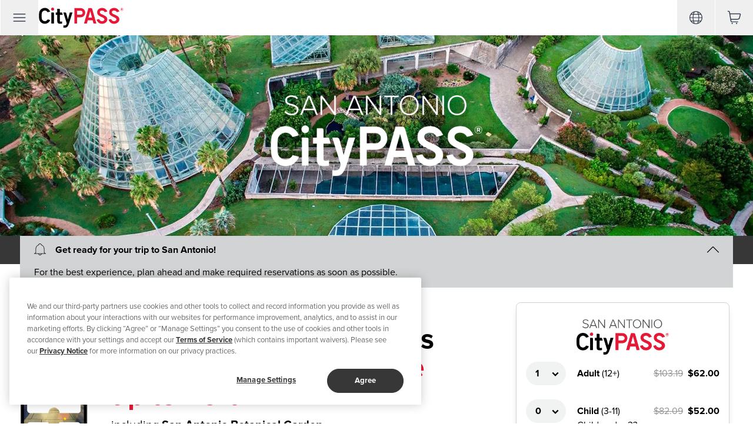

--- FILE ---
content_type: text/html; charset=utf-8
request_url: https://www.citypass.com/san-antonio?mv_source=sabot&campaign=tickets
body_size: 136194
content:
<!DOCTYPE html><html lang="en"><head><meta charSet="utf-8" data-next-head=""/><meta content="width=device-width, initial-scale=1, minimal-ui, viewport-fit=cover" name="viewport" data-next-head=""/><title data-next-head="">CityPASS® - See 4 Top Things to Do in San Antonio and Save up to 40%</title><meta content="Save up to 40% on admission to the best San Antonio attractions with San Antonio CityPASS® tickets. Learn more here." name="description" data-next-head=""/><meta content="IE=edge,chrome=1" http-equiv="X-UA-Compatible" data-next-head=""/><meta content="noodp,noydir" name="robots" data-next-head=""/><link href="https://www.citypass.com/san-antonio" hrefLang="en" rel="alternate" data-next-head=""/><link href="https://de.citypass.com/san-antonio" hrefLang="de" rel="alternate" data-next-head=""/><link href="https://es.citypass.com/san-antonio" hrefLang="es" rel="alternate" data-next-head=""/><link href="https://fr.citypass.com/san-antonio" hrefLang="fr" rel="alternate" data-next-head=""/><link href="https://it.citypass.com/san-antonio" hrefLang="it" rel="alternate" data-next-head=""/><link href="https://ja.citypass.com/san-antonio" hrefLang="ja" rel="alternate" data-next-head=""/><link href="https://pt.citypass.com/san-antonio" hrefLang="pt" rel="alternate" data-next-head=""/><link href="https://zh.citypass.com/san-antonio" hrefLang="zh" rel="alternate" data-next-head=""/><meta property="og:type" content="product" data-next-head=""/><meta property="og:title" content="San Antonio CityPASS" data-next-head=""/><meta property="og:price:amount" content="62" data-next-head=""/><meta property="og:price:currency" content="USD" data-next-head=""/><meta property="og:site_name" content="CityPASS" data-next-head=""/><meta property="og:rating" content="4.6" data-next-head=""/><meta property="og:rating_scale" content="5" data-next-head=""/><meta property="og:rating_count" content="177" data-next-head=""/><meta property="og:image" content="https://s1.citypass.net/_next/gcms/media/A6YOvx29LROyWc1GZIN3mz/quality=value:85/auto_image/compress=metadata:true/4i8OAXOLRFSWlukCB1dg" data-next-head=""/><meta name="twitter:card" content="summary_large_image" data-next-head=""/><meta name="twitter:creator" content="@citypass" data-next-head=""/><meta property="twitter:image:src" content="https://s1.citypass.net/_next/gcms/media/A6YOvx29LROyWc1GZIN3mz/quality=value:85/auto_image/compress=metadata:true/4i8OAXOLRFSWlukCB1dg" data-next-head=""/><meta name="twitter:site" content="@citypass" data-next-head=""/><meta name="twitter:title" content="San Antonio CityPASS" data-next-head=""/><meta name="twitter:description" content="" data-next-head=""/><link href="https://www.citypass.com/san-antonio" rel="canonical" data-next-head=""/><link href="//s1.citypass.net" rel="preconnect"/><link href="//use.typekit.net" rel="preconnect"/><link href="https://dev.visualwebsiteoptimizer.com" rel="preconnect"/><link href="//p.typekit.net" rel="dns-prefetch"/><link href="//www.googletagmanager.com" rel="dns-prefetch"/><link crossorigin="crossorigin" href="//www.google-analytics.com" rel="dns-prefetch"/><link crossorigin="crossorigin" href="//ad.doubleclick.net" rel="dns-prefetch"/><link href="//sessions.bugsnag.com" rel="dns-prefetch"/><link rel="preconnect" href="https://dev.visualwebsiteoptimizer.com"/><link rel="preload" href="https://s1.citypass.net/_next/static/css/4ff88723c001e1c3.css" as="style"/><link rel="preload" href="https://s1.citypass.net/_next/static/css/8ab3740acfbbe42f.css" as="style"/><script type="application/ld+json" data-next-head="">[{"@context":"https://schema.org","@type":"FAQPage","mainEntity":[{"@type":"Question","name":"Do I need to choose the attractions before I purchase?","acceptedAnswer":{"@type":"Answer","text":"You can decide which attractions to visit after purchasing, but we suggest making advance reservations where possible once you receive your CityPASS® tickets."}},{"@type":"Question","name":"How will I receive my tickets?","acceptedAnswer":{"@type":"Answer","text":"When you purchase from citypass.com, you’ll receive an email shortly afterward with a ticket for each individual in your party. You can print the email if you prefer a hard copy. CityPASS® admission cards are available at some attractions. "}},{"@type":"Question","name":"When can I use my tickets?","acceptedAnswer":{"@type":"Answer","text":"The validity period is 9 consecutive days starting with and including the first day you visit an attraction. You can start using your tickets as soon as you receive your ticket email or anytime within a year from date of purchase. "}},{"@type":"Question","name":"What do I need to show to enter an attraction?","acceptedAnswer":{"@type":"Answer","text":"Depending on the attraction, you will either present your CityPASS® tickets, your attraction reservation, or both. "}},{"@type":"Question","name":"Will I have to pay for admission at attractions if I have CityPASS tickets? ","acceptedAnswer":{"@type":"Answer","text":"You will not have to pay anything additional for the admission that is included with CityPASS tickets. Some attractions do offer upgrades for purchase, but these are not required. You can see exactly what is included with CityPASS admission for each CityPASS product on our website."}},{"@type":"Question","name":"Do I need to visit attractions in a specific order?","acceptedAnswer":{"@type":"Answer","text":"You can visit attractions in any order you would like. "}},{"@type":"Question","name":"Can I visit more than one attraction in a day?","acceptedAnswer":{"@type":"Answer","text":"There is no limit to how many attractions you can visit in a day.  "}},{"@type":"Question","name":"Can I visit the attractions more than once?","acceptedAnswer":{"@type":"Answer","text":"Tickets are valid for one-time admission to each attraction unless otherwise noted in each attraction’s admission details."}},{"@type":"Question","name":"Can we split up and visit different attractions?","acceptedAnswer":{"@type":"Answer","text":"In cities with reservation requirements, reservations will be made together for all tickets in an order. If you know that members of your party would like to visit different attractions and/or visit at different times, please place an order for each party that plans to visit attractions together.  If you’re not sure yet, you can still place your order. Then, if you decide that you want to split up and visit different attractions after placing your order, you will need to <b><a href='https://support.citypass.com/hc/en-us' target='_blank'>contact Customer Care</a> BEFORE making reservations at ANY attraction</b>. For cities without reservations, travelers can visit different attractions; they will need their ticket downloaded to their phone or printed."}},{"@type":"Question","name":"Do CityPASS® tickets include parking?","acceptedAnswer":{"@type":"Answer","text":"No. Please check individual attraction websites to find parking information. "}},{"@type":"Question","name":"My child is younger than the CityPASS child age range. Should I purchase a child ticket?","acceptedAnswer":{"@type":"Answer","text":"Children younger than the CityPASS child age range can still use a child CityPASS ticket. The child age ranges at attractions vary. You can review <a href='#scrollTo=what-is-included'>child age ranges and admission prices</a> to determine if a child CityPASS ticket is the best option for you. \n\nPlease note that if you don't purchase a CityPASS ticket for your child, you may need to purchase child admission tickets and/or make reservations for your child at some attractions, depending on your child's age."}},{"@type":"Question","name":"Do CityPASS® tickets provide any other discounts at attractions?","acceptedAnswer":{"@type":"Answer","text":"When CityPASS® tickets include a choice of attractions, attractions may offer admission discounts so you can visit additional attractions at a savings. "}},{"@type":"Question","name":"What if I need help?","acceptedAnswer":{"@type":"Answer","text":"You can reach us or search more frequently asked questions in our <a href='https://support.citypass.com/hc/en-us' target='_blank'>Help Center</a> if you need assistance."}}]}]</script><style>
	@font-face {
		font-family:"proxima-nova";
		src:url("https://use.typekit.net/af/87f9a7/000000000000000000017829/27/l?primer=7cdcb44be4a7db8877ffa5c0007b8dd865b3bbc383831fe2ea177f62257a9191&fvd=n7&v=3") format("woff2"),url("https://use.typekit.net/af/87f9a7/000000000000000000017829/27/d?primer=7cdcb44be4a7db8877ffa5c0007b8dd865b3bbc383831fe2ea177f62257a9191&fvd=n7&v=3") format("woff"),url("https://use.typekit.net/af/87f9a7/000000000000000000017829/27/a?primer=7cdcb44be4a7db8877ffa5c0007b8dd865b3bbc383831fe2ea177f62257a9191&fvd=n7&v=3") format("opentype");
		font-style:normal;font-weight:700;
		font-display: swap;
	}

	@font-face {
		font-family:"proxima-nova";
		src:url("https://use.typekit.net/af/e806ea/00000000000000000001782a/27/l?primer=7cdcb44be4a7db8877ffa5c0007b8dd865b3bbc383831fe2ea177f62257a9191&fvd=i7&v=3") format("woff2"),url("https://use.typekit.net/af/e806ea/00000000000000000001782a/27/d?primer=7cdcb44be4a7db8877ffa5c0007b8dd865b3bbc383831fe2ea177f62257a9191&fvd=i7&v=3") format("woff"),url("https://use.typekit.net/af/e806ea/00000000000000000001782a/27/a?primer=7cdcb44be4a7db8877ffa5c0007b8dd865b3bbc383831fe2ea177f62257a9191&fvd=i7&v=3") format("opentype");
		font-style:italic;font-weight:700;
		font-display: swap;
	}

	@font-face {
		font-family:"proxima-nova";
		src:url("https://use.typekit.net/af/3ae8bb/000000000000000000017823/27/l?primer=7cdcb44be4a7db8877ffa5c0007b8dd865b3bbc383831fe2ea177f62257a9191&fvd=n4&v=3") format("woff2"),url("https://use.typekit.net/af/3ae8bb/000000000000000000017823/27/d?primer=7cdcb44be4a7db8877ffa5c0007b8dd865b3bbc383831fe2ea177f62257a9191&fvd=n4&v=3") format("woff"),url("https://use.typekit.net/af/3ae8bb/000000000000000000017823/27/a?primer=7cdcb44be4a7db8877ffa5c0007b8dd865b3bbc383831fe2ea177f62257a9191&fvd=n4&v=3") format("opentype");
		font-style:normal;font-weight:400;
		font-display: swap;
	}

	@font-face {
		font-family:"proxima-nova";
		src:url("https://use.typekit.net/af/7dd23f/000000000000000000017824/27/l?primer=7cdcb44be4a7db8877ffa5c0007b8dd865b3bbc383831fe2ea177f62257a9191&fvd=i4&v=3") format("woff2"),url("https://use.typekit.net/af/7dd23f/000000000000000000017824/27/d?primer=7cdcb44be4a7db8877ffa5c0007b8dd865b3bbc383831fe2ea177f62257a9191&fvd=i4&v=3") format("woff"),url("https://use.typekit.net/af/7dd23f/000000000000000000017824/27/a?primer=7cdcb44be4a7db8877ffa5c0007b8dd865b3bbc383831fe2ea177f62257a9191&fvd=i4&v=3") format("opentype");
		font-style:italic;font-weight:400;
		font-display: swap;
	}

	.tk-proxima-nova { font-family: "proxima-nova",sans-serif; }
	</style><script>
						(function () {
							var l="function"==typeof Symbol&&"symbol"==typeof Symbol.iterator?function(n){return typeof n}:function(n){return n&&"function"==typeof Symbol&&n.constructor===Symbol?"symbol":typeof n};
							function c(o){var i=arguments.length<=1||void 0===arguments[1]?null:arguments[1],a=arguments.length<=2||void 0===arguments[2]?".":arguments[2],r=arguments.length<=3||void 0===arguments[3]||arguments[3];return Object.keys(o).reduce(function(n,e){var t=o[e],e=r?"":[i,e].filter(Boolean).join(a);return["object"===(void 0===t?"undefined":l(t)),null!==t,!(t instanceof Date),!(t instanceof RegExp),!(t instanceof Element),!(Array.isArray(t)&&0===t.length)].every(Boolean)?Object.assign(Object.assign({},n),c(t,e,a,!1)):Object.assign(Object.assign({},n),((n=t),(t=e)in(e={})?Object.defineProperty(e,t,{value:n,enumerable:!0,configurable:!0,writable:!0}):(e[t]=n),e))},{})};
							window.CP = {
								events: {
									emit: function (event, data) {
										this._events || (this._events = []);
										this._events.push([event, data]);
									},
									on: function (event, cb) {
										this._listeners || (this._listeners = []);
										this._listeners.push([event, cb]);
									}
								},
								page: {
									locale: "en"
								},
								flattenDataLayer: function () {
									return (window.dataLayer = window.dataLayer || []), c(window.dataLayer);
								}
							};

							window.dataLayer = window.dataLayer || [];
							window.dataLayer.push({ pageType: "product" });
							window.dataLayer.push({ productKey: "san-antonio", productGroupProduct: "core" });
							
						})();
					</script><script>
						window.dataLayer = window.dataLayer || [];
						function gtag() { dataLayer.push(arguments); }

						gtag('set' , 'developer_id.dYWJhMj', true);
						gtag('consent', 'default', {
							ad_storage: "granted",
							analytics_storage: "granted",
							functionality_storage: "granted",
							personalization_storage: "granted",
							security_storage: "granted",
							ad_user_data: "granted",
							ad_personalization: "granted",
							wait_for_update: 500,
							region: ["US"]
						});
						gtag('consent', 'default', {
							ad_storage: "denied",
							analytics_storage: "denied",
							functionality_storage: "denied",
							personalization_storage: "denied",
							security_storage: "denied",
							ad_user_data: "denied",
							ad_personalization: "denied",
							wait_for_update: 500
						});
					</script><script>
						var _mtm = window._mtm = window._mtm || [];
						_mtm.push({'mtm.startTime': (new Date().getTime()), 'event': 'mtm.Start'});
						(function() {
							var d=document, g=d.createElement('script'), s=d.getElementsByTagName('script')[0];
							g.async=true; g.src='https://cdn.matomo.cloud/citypass.matomo.cloud/container_f8WfH1AZ.js'; s.parentNode.insertBefore(g,s);
						})();
					</script><script src="https://cdn.cookielaw.org/consent/7001cea6-8fda-4bbb-93d2-9f5c0748bbf5/OtAutoBlock.js" type="text/javascript"></script><script charSet="UTF-8" data-document-language="true" data-domain-script="7001cea6-8fda-4bbb-93d2-9f5c0748bbf5" src="https://cdn.cookielaw.org/scripttemplates/otSDKStub.js" type="text/javascript"></script><script>function OptanonWrapper() {};</script><script>
						(function(w,d,s,l,i){w[l]=w[l]||[];w[l].push({'gtm.start':
							new Date().getTime(),event:'gtm.js'});var f=d.getElementsByTagName(s)[0],
							j=d.createElement(s),dl=l!='dataLayer'?'&l='+l:'';j.setAttributeNode(d.createAttribute('data-ot-ignore'));j.async=true;j.src=
							'https://www.googletagmanager.com/gtm.js?id='+i+dl;f.parentNode.insertBefore(j,f);
						})(window,document,'script','dataLayer','GTM-TS59P2');
					</script><script type="text/javascript" id="vwoCode">window._vwo_code||(function(){var w=window,d=document;var account_id=729262,version=2.2,settings_tolerance=2000,hide_element='body',hide_element_style='opacity:0 !important;filter:alpha(opacity=0) !important;background:none !important';if(f=!1,v=d.querySelector('#vwoCode'),cc={},-1<d.URL.indexOf('__vwo_disable__')||w._vwo_code)return;try{var e=JSON.parse(localStorage.getItem('_vwo_'+account_id+'_config'));cc=e&&'object'==typeof e?e:{}}catch(e){}function r(t){try{return decodeURIComponent(t)}catch(e){return t}}var s=(()=>{var e={combination:[],combinationChoose:[],split:[],exclude:[],uuid:null,consent:null,optOut:null},t=d.cookie||'';if(t)for(var i,n,o=/(?:^|;\s*)(?:(_vis_opt_exp_(\d+)_combi=([^;]*))|(_vis_opt_exp_(\d+)_combi_choose=([^;]*))|(_vis_opt_exp_(\d+)_split=([^:;]*))|(_vis_opt_exp_(\d+)_exclude=[^;]*)|(_vis_opt_out=([^;]*))|(_vwo_global_opt_out=[^;]*)|(_vwo_uuid=([^;]*))|(_vwo_consent=([^;]*)))/g;null!==(i=o.exec(t));)try{i[1]?e.combination.push({id:i[2],value:r(i[3])}):i[4]?e.combinationChoose.push({id:i[5],value:r(i[6])}):i[7]?e.split.push({id:i[8],value:r(i[9])}):i[10]?e.exclude.push({id:i[11]}):i[12]?e.optOut=r(i[13]):i[14]?e.optOut=!0:i[15]?e.uuid=r(i[16]):i[17]&&(n=r(i[18]),e.consent=n&&3<=n.length?n.substring(0,3):null)}catch(e){}return e})();function n(){var e=(()=>{if(w.VWO&&Array.isArray(w.VWO))for(var e=0;e<w.VWO.length;e++){var t=w.VWO[e];if(Array.isArray(t)&&('setVisitorId'===t[0]||'setSessionId'===t[0]))return!0}return!1})(),t='a='+account_id+'&u='+encodeURIComponent(w._vis_opt_url||d.URL)+'&vn='+version+'&ph=1'+('undefined'!=typeof platform?'&p='+platform:'')+'&st='+w.performance.now(),e=(!e&&((e=(()=>{var e,t=[],i={},n=w.VWO&&w.VWO.appliedCampaigns||{};for(e in n){var o=n[e]&&n[e].v;o&&(t.push(e+'-'+o+'-1'),i[e]=!0)}if(s&&s.combination)for(var r=0;r<s.combination.length;r++){var a=s.combination[r];i[a.id]||t.push(a.id+'-'+a.value)}return t.join('|')})())&&(t+='&c='+e),(e=(()=>{var e=[],t={};if(s&&s.combinationChoose)for(var i=0;i<s.combinationChoose.length;i++){var n=s.combinationChoose[i];e.push(n.id+'-'+n.value),t[n.id]=!0}if(s&&s.split)for(var o=0;o<s.split.length;o++)t[(n=s.split[o]).id]||e.push(n.id+'-'+n.value);return e.join('|')})())&&(t+='&cc='+e),e=(()=>{var e={},t=[];if(w.VWO&&Array.isArray(w.VWO))for(var i=0;i<w.VWO.length;i++){var n=w.VWO[i];if(Array.isArray(n)&&'setVariation'===n[0]&&n[1]&&Array.isArray(n[1]))for(var o=0;o<n[1].length;o++){var r,a=n[1][o];a&&'object'==typeof a&&(r=a.e,a=a.v,r)&&a&&(e[r]=a)}}for(r in e)t.push(r+'-'+e[r]);return t.join('|')})())&&(t+='&sv='+e),s&&s.optOut&&(t+='&o='+s.optOut),(()=>{var e=[],t={};if(s&&s.exclude)for(var i=0;i<s.exclude.length;i++){var n=s.exclude[i];t[n.id]||(e.push(n.id),t[n.id]=!0)}return e.join('|')})());return e&&(t+='&e='+e),s&&s.uuid&&(t+='&id='+s.uuid),s&&s.consent&&(t+='&consent='+s.consent),w.name&&-1<w.name.indexOf('_vis_preview')&&(t+='&pM=true'),w.VWO&&w.VWO.ed&&(t+='&ed='+w.VWO.ed),t}code={nonce:v&&v.nonce,library_tolerance:function(){return'undefined'!=typeof library_tolerance?library_tolerance:void 0},settings_tolerance:function(){return cc.sT||settings_tolerance},hide_element_style:function(){return'{'+(cc.hES||hide_element_style)+'}'},hide_element:function(){return performance.getEntriesByName('first-contentful-paint')[0]?'':'string'==typeof cc.hE?cc.hE:hide_element},getVersion:function(){return version},finish:function(e){var t;f||(f=!0,(t=d.getElementById('_vis_opt_path_hides'))&&t.parentNode.removeChild(t),e&&((new Image).src='https://dev.visualwebsiteoptimizer.com/ee.gif?a='+account_id+e))},finished:function(){return f},addScript:function(e){var t=d.createElement('script');t.type='text/javascript',e.src?t.src=e.src:t.text=e.text,v&&t.setAttribute('nonce',v.nonce),d.getElementsByTagName('head')[0].appendChild(t)},load:function(e,t){t=t||{};var i=new XMLHttpRequest;i.open('GET',e,!0),i.withCredentials=!t.dSC,i.responseType=t.responseType||'text',i.onload=function(){if(t.onloadCb)return t.onloadCb(i,e);200===i.status?w._vwo_code.addScript({text:i.responseText}):w._vwo_code.finish('&e=loading_failure:'+e)},i.onerror=function(){if(t.onerrorCb)return t.onerrorCb(e);w._vwo_code.finish('&e=loading_failure:'+e)},i.send()},init:function(){var e,t,i=this.settings_tolerance(),i=(w._vwo_settings_timer=setTimeout(function(){w._vwo_code.finish()},i),'body'!==this.hide_element()?(e=d.createElement('style'),t=(i=this.hide_element())?i+this.hide_element_style():'',i=d.getElementsByTagName('head')[0],e.setAttribute('id','_vis_opt_path_hides'),v&&e.setAttribute('nonce',v.nonce),e.setAttribute('type','text/css'),e.styleSheet?e.styleSheet.cssText=t:e.appendChild(d.createTextNode(t)),i.appendChild(e)):(e=d.getElementsByTagName('head')[0],(t=d.createElement('div')).style.cssText='z-index: 2147483647 !important;position: fixed !important;left: 0 !important;top: 0 !important;width: 100% !important;height: 100% !important;background:white!important;',t.setAttribute('id','_vis_opt_path_hides'),t.classList.add('_vis_hide_layer'),e.parentNode.insertBefore(t,e.nextSibling)),'https://dev.visualwebsiteoptimizer.com/j.php?'+n());-1!==w.location.search.indexOf('_vwo_xhr')?this.addScript({src:i}):this.load(i+'&x=true',{l:1})}};w._vwo_code=code;code.init();})();function d(){var e;t._vwo_code&&(e=d.hidingStyle=document.getElementById('_vis_opt_path_hides')||d.hidingStyle,t._vwo_code.finished()||_vwo_code.libExecuted||t.VWO&&VWO.dNR||(document.getElementById('_vis_opt_path_hides')||document.getElementsByTagName('head')[0].appendChild(e),requestAnimationFrame(d)))}var t;t=window,d();</script><link rel="stylesheet" href="https://s1.citypass.net/_next/static/css/4ff88723c001e1c3.css" data-n-g=""/><link rel="stylesheet" href="https://s1.citypass.net/_next/static/css/8ab3740acfbbe42f.css" data-n-p=""/><noscript data-n-css=""></noscript><script defer="" noModule="" src="https://s1.citypass.net/_next/static/chunks/polyfills-42372ed130431b0a.js"></script><script src="https://s1.citypass.net/_next/static/chunks/webpack-0c7fc5e17451c9fe.js" defer=""></script><script src="https://s1.citypass.net/_next/static/chunks/framework-155fe8f5420eaf3e.js" defer=""></script><script src="https://s1.citypass.net/_next/static/chunks/main-8a13533a19c4f777.js" defer=""></script><script src="https://s1.citypass.net/_next/static/chunks/pages/_app-59c0bd59244f9020.js" defer=""></script><script src="https://s1.citypass.net/_next/static/chunks/6522-148547f7ec0473f5.js" defer=""></script><script src="https://s1.citypass.net/_next/static/chunks/5304-139fd56ae3b77c5a.js" defer=""></script><script src="https://s1.citypass.net/_next/static/chunks/2562-f384570c47d6bcb6.js" defer=""></script><script src="https://s1.citypass.net/_next/static/chunks/4820-d6d923beaff60c84.js" defer=""></script><script src="https://s1.citypass.net/_next/static/chunks/1686-27bf54d3f282b398.js" defer=""></script><script src="https://s1.citypass.net/_next/static/chunks/8888-ca741389ae596c8c.js" defer=""></script><script src="https://s1.citypass.net/_next/static/chunks/2123-42d6838f58345cdd.js" defer=""></script><script src="https://s1.citypass.net/_next/static/chunks/9142-b33a9738fcb8719a.js" defer=""></script><script src="https://s1.citypass.net/_next/static/chunks/8390-af6945587b49aee1.js" defer=""></script><script src="https://s1.citypass.net/_next/static/chunks/7032-7d33f97d3f65f0b4.js" defer=""></script><script src="https://s1.citypass.net/_next/static/chunks/2471-a93a382fed99634f.js" defer=""></script><script src="https://s1.citypass.net/_next/static/chunks/3155-742f3db741b87d36.js" defer=""></script><script src="https://s1.citypass.net/_next/static/chunks/216-d212a96b4ad49d89.js" defer=""></script><script src="https://s1.citypass.net/_next/static/chunks/5652-f498b28e465573d7.js" defer=""></script><script src="https://s1.citypass.net/_next/static/chunks/7205-8d65cf20edfd4fbd.js" defer=""></script><script src="https://s1.citypass.net/_next/static/chunks/4713-31c1191bde4916e3.js" defer=""></script><script src="https://s1.citypass.net/_next/static/chunks/14-2c82cedf8aa8ff65.js" defer=""></script><script src="https://s1.citypass.net/_next/static/chunks/pages/%5BproductId%5D-57681a44299ac503.js" defer=""></script><script src="https://s1.citypass.net/_next/static/Bsl-DsRHRx0NzfB_UmenN/_buildManifest.js" defer=""></script><script src="https://s1.citypass.net/_next/static/Bsl-DsRHRx0NzfB_UmenN/_ssgManifest.js" defer=""></script><style id="__jsx-2365354133">.hero-image.jsx-2365354133{background-image:url(https://s1.citypass.net/_next/gcms/media/A6YOvx29LROyWc1GZIN3mz/resize=fit:crop,width:700,height:567/quality=value:85/auto_image/compress=metadata:true/k1GauGfiTNuolbELqisR);}@media (min-width:700px){.hero-image.jsx-2365354133{background-image:url(https://s1.citypass.net/_next/gcms/media/A6YOvx29LROyWc1GZIN3mz/resize=fit:clip,width:1000/resize=fit:crop,height:312/quality=value:85/auto_image/compress=metadata:true/k1GauGfiTNuolbELqisR);}}@media (min-width:1000px){.hero-image.jsx-2365354133{background-image:url(https://s1.citypass.net/_next/gcms/media/A6YOvx29LROyWc1GZIN3mz/resize=fit:clip,width:1920/resize=fit:crop,height:512/quality=value:85/auto_image/compress=metadata:true/k1GauGfiTNuolbELqisR);}}</style></head><body><link rel="preload" as="image" href="https://s1.citypass.net/_next/gcms/media/A6YOvx29LROyWc1GZIN3mz/quality=value:85/auto_image/compress=metadata:true/Z1opHwpQ8Ow6BFUT5YF6"/><link rel="preload" as="image" href="https://s1.citypass.net/_next/gcms/media/A6YOvx29LROyWc1GZIN3mz/quality=value:85/auto_image/compress=metadata:true/K7sDH7ASwWMpMIzLYQl9"/><div id="__next"><header class="flex justify-between items-stretch z-10 bg-white relative" data-test="header" style="height:60px"><div class="flex items-center"><div class="md:relative flex h-full"><button class="link-naked px-2 ml-px text-center h-full flex justify-center items-center relative cursor-pointer text-gray-700 w-12 md:w-16" data-test="header-menu" data-track="header-menu" title="Menu"><div class="w-6 h-6"><svg xmlns="http://www.w3.org/2000/svg" viewBox="0 0 24 24" class="w-full h-full"><defs><style>.a{fill:none;stroke:currentColor;stroke-linecap:round;stroke-linejoin:round;stroke-width:1.5px}</style></defs><path d="M2.25 18.003h19.5M2.25 12.003h19.5M2.25 6.003h19.5" class="a"></path></svg></div></button></div><a class="top-0.5 relative" data-track="header-logo" href="/" title="CityPASS"><svg xmlns="http://www.w3.org/2000/svg" xml:space="preserve" viewBox="0 0 495.4 117.4" style="height:34px;width:146px"><path d="M370.6 94.8c-15.7 0-27.6-9-32.4-24.6l15-3c3.7 10 11.9 12.4 17.8 12.4 6.4 0 13.1-4.5 13.1-9.9 0-8.2-9-10.9-18.6-15.7-11.2-5.5-23.8-10.6-23.8-26.9 0-7.6 2.4-13.6 7.2-17.8 5-4.4 12.3-7.7 21.7-7.7 15 0 25.8 9.3 30.6 20.9l-14.9 4.1c-3.7-6.7-9.8-9.8-16.2-9.8-6.9 0-12.7 3.6-12.7 9.5 0 9 8.8 11.1 17.4 15.2 11.7 5.7 26.4 10.8 26.4 28.1.2 13-14.4 25.2-30.6 25.2m70.4 0c-15.7 0-27.6-9-32.4-24.6l15-3c3.7 10 11.9 12.4 17.8 12.4 6.4 0 13.1-4.5 13.1-9.9 0-8.2-9-10.9-18.5-15.7-11.2-5.5-23.8-10.6-23.8-26.9 0-7.6 2.4-13.6 7.2-17.8 5-4.4 12.3-7.7 21.7-7.7 15 0 25.8 9.3 30.6 20.9l-14.9 4.1c-3.7-6.7-9.8-9.8-16.2-9.8-6.9 0-12.7 3.6-12.7 9.5 0 9 8.8 11.1 17.4 15.2 11.7 5.7 26.4 10.8 26.4 28.1 0 13-14.5 25.2-30.7 25.2" style="fill:#e51937"></path><path d="M107.2 28.2V6.6h11.6c2.2 0 4 1.8 4 4v17.6h9.9c1.8 0 3.3 1.1 3.8 2.8l3 11.4h-16.7v35.2c0 3.5 1.8 4.5 5.7 4.5 2.4 0 4.9-.8 7.2-1.3v12.8c-4.3.5-8 1-12.3 1-11.6 0-16.1-5.8-16.1-15.1V42.4h-9.1V28.2zm36 75.9c2.4.5 4.3.5 6.5.5 5.4 0 8.4-1.5 10.3-5.1 1.5-3.1 2.5-5 2.5-7.7 0-2.4-1.3-5.1-2-7.8L143 28.2h10.6c3 0 5.7 2 6.4 4.9l9.5 35.3h.2L181 28.2h15.6L176 93.7c-6.9 18.7-12.4 23.8-25.2 23.8-3.8 0-5.6-.2-7.5-.5z"></path><path d="M290.4 2.7h14.7c3.5 0 6.6 2.4 7.6 5.8l24.1 85.1H320L315 74h-28.6L281 93.6h-16.8zm20.7 56-10-38.5h-.2l-10.5 38.5zm-231-41c-4.9 0-8.9-4-8.9-8.9s4-8.9 8.9-8.9S89 4 89 8.9s-4 8.8-8.9 8.8m164.3-15h-36.8v90.8h15.9V56.8h20.8c14.9 0 27-12.1 27-27.1.1-14.9-12-27-26.9-27m-1 39h-19.8V17.9h19.8c7.1 0 12.9 4.8 12.9 12 0 7.1-5.8 11.8-12.9 11.8" style="fill:#e51937"></path><path d="M34.3 79.5C25.5 79.5 18 73 16.6 65c-1.1-6.4-1-12-1-16.8s-.2-10.5 1-16.8c1.2-7.4 9-14.5 17.7-14.5 7.1 0 13.4 4.1 16.3 10.3L65.4 23C60.6 10.5 48.5 1.6 34.3 1.6 17.1 1.6 2.5 14.6.7 31.3c0 0-.7 6.5-.7 17C0 58.9.7 65 .7 65c1.8 16.7 16.4 29.7 33.6 29.7 14.4 0 26.6-9.1 31.3-21.9L50.8 69c-2.9 6.2-9.2 10.5-16.5 10.5m38 14V28.2h11.6c2.2 0 4 1.8 4 4v61.3z"></path><path d="M486.5 19.3c-5 0-8.8-4-8.8-8.8 0-4.9 3.9-8.9 8.9-8.9s8.8 4 8.8 8.8c0 4.9-4 8.9-8.9 8.9m0-16.7c-4.5 0-7.9 3.5-7.9 7.9s3.4 7.9 7.8 7.9c4.5 0 7.9-3.6 7.9-7.9 0-4.4-3.3-7.9-7.8-7.9m2.2 8.9 2.3 3.4h-2.4l-2-3H485v3h-2.1V5.5h4.2c2.2 0 3.7 1.1 3.7 3.1-.1 1.5-.9 2.5-2.1 2.9M487 7.3h-2v2.8h2.1c1 0 1.6-.6 1.6-1.4-.1-.9-.7-1.4-1.7-1.4" style="fill:#e51937"></path></svg></a></div><div class="flex items-center"><div class="md:relative flex h-full"><button class="link-naked px-2 ml-px text-center h-full flex justify-center items-center relative cursor-pointer text-gray-700 w-12 md:w-16" data-test="header-locale" data-track="header-locale" title="Change Currency and Language"><div class="w-6 h-6"><svg xmlns="http://www.w3.org/2000/svg" viewBox="0 0 24 24" class="w-full h-full"><path d="M12 1a11 11 0 1 0 11 11A11 11 0 0 0 12 1m8.42 15.92H17a26.4 26.4 0 0 0 .43-4.3h4.27a9.7 9.7 0 0 1-1.28 4.3m-18.15-4.3h4.27a26.4 26.4 0 0 0 .46 4.3H3.58a9.7 9.7 0 0 1-1.31-4.3m1.31-5.54H7a26.4 26.4 0 0 0-.43 4.3h-4.3a9.7 9.7 0 0 1 1.31-4.3m4.66 0h7.52a25 25 0 0 1 .47 4.3H7.77a25 25 0 0 1 .47-4.3m-.47 5.54h8.46a25 25 0 0 1-.47 4.3H8.24a25 25 0 0 1-.47-4.3m9.69-1.24a26.4 26.4 0 0 0-.46-4.3h3.39a9.7 9.7 0 0 1 1.31 4.3Zm2.11-5.54h-2.81a15 15 0 0 0-1-2.85 9.9 9.9 0 0 1 3.81 2.85m-5.51-3.38a12.2 12.2 0 0 1 1.42 3.38h-7a12 12 0 0 1 1.46-3.38 9.75 9.75 0 0 1 4.12 0M8.24 3a15 15 0 0 0-1 2.85H4.43A9.9 9.9 0 0 1 8.24 3M4.43 18.15h2.81a15 15 0 0 0 1 2.86 9.9 9.9 0 0 1-3.81-2.86m5.51 3.39a12.2 12.2 0 0 1-1.42-3.39h7a12 12 0 0 1-1.41 3.39 9.75 9.75 0 0 1-4.12 0Zm5.82-.54a15 15 0 0 0 1-2.86h2.81A9.9 9.9 0 0 1 15.76 21"></path></svg></div></button></div><div class="md:relative flex h-full"><button class="link-naked px-2 ml-px text-center h-full flex justify-center items-center relative cursor-pointer text-gray-700 w-12 md:w-16" data-test="header-cart" data-track="header-cart" title="Cart"><div class="w-6 h-6"><svg xmlns="http://www.w3.org/2000/svg" xml:space="preserve" transform="scale(-1 1)" viewBox="0 0 24 24" class="w-full h-full">s<path d="M6 19.875a.75.75 0 0 1 0-1.5h9.921a.75.75 0 0 0 .74-.625l.404-2.375H5.882a3.745 3.745 0 0 1-3.638-2.84l-1.45-5.8c-.097-.389-.037-.792.169-1.136a1.49 1.49 0 0 1 1.286-.729h16.602l.446-2.621A2.245 2.245 0 0 1 21.515.377h.985a.75.75 0 0 1 0 1.5h-.984a.75.75 0 0 0-.74.624l-2.637 15.5a2.244 2.244 0 0 1-2.218 1.873zm-2.301-7.704a2.246 2.246 0 0 0 2.182 1.704h11.438l1.277-7.504H2.25z"></path><circle cx="7.875" cy="21.75" r="1.125"></circle><circle cx="15.375" cy="21.75" r="1.125"></circle></svg></div></button></div></div></header><main class="product-page"><div data-test-id="hero" style="z-index:-1" class="jsx-2365354133 relative overflow-hidden bg-brand-gray-600 -mb-32 md:mb-0"><div data-test-id="hero-image" style="position:absolute" class="jsx-2365354133 hero-image bg-cover bg-center absolute inset-0 w-full h-full aspect-w-16 aspect-h-13 md:aspect-h-5 xl:aspect-w-15 xl:aspect-h-4"></div><div style="background-image:url(https://s1.citypass.net/_next/gcms/media/A6YOvx29LROyWc1GZIN3mz/resize=fit:clip,width:10/quality=value:85/auto_image/compress=metadata:true/k1GauGfiTNuolbELqisR);filter:blur(10px);transform:scale(1.1);position:absolute" class="jsx-2365354133 hero-blur absolute inset-0 w-full bg-brand-gray-400 bg-cover bg-center transition-opacity duration-300 aspect-w-16 aspect-h-13 md:aspect-h-5 xl:aspect-w-15 xl:aspect-h-4"></div><div class="jsx-2365354133 relative aspect-w-16 aspect-h-13 md:aspect-h-5 xl:aspect-w-15 xl:aspect-h-4"><div class="flex flex-col justify-center items-center mx-auto"><img alt="San Antonio CityPASS" class="h-1/4 md:h-2/5 -mt-28 md:m-auto object-contain" height="auto" src="https://s1.citypass.net/_next/gcms/media/A6YOvx29LROyWc1GZIN3mz/quality=value:85/auto_image/compress=metadata:true/Z1opHwpQ8Ow6BFUT5YF6" style="filter:drop-shadow(0 0 15px rgba(0,0,0,.7))" width="100%"/></div></div></div><div class="overflow-hidden hidden md:block"><div class="h-12 absolute w-full bg-brand-gray-800" style="z-index:-1"></div><div class=""><div class="container mx-auto px-2 hidden md:block z-10"><div class="w-full "><div class="" style="height:auto"><div aria-expanded="true" class="relative cursor-pointer flex justify-between items-center px-4 md:px-6 bg-brand-gray-800 md:bg-brand-gray-400 text-white md:text-black" role="button" tabindex="0"><div class="font-bold py-3 pr-3 flex items-center md:block"><svg xmlns="http://www.w3.org/2000/svg" xml:space="preserve" viewBox="0 0 24 24" class="mr-4 text-xl -mt-px"><path d="M12 24a3.515 3.515 0 0 1-3.461-3H.5a.5.5 0 0 1 0-1C1.879 20 3 18.878 3 17.5V11c.001-3.63 2.247-6.959 5.602-8.326A3.47 3.47 0 0 1 11.435.069q.281-.045.564-.046a3.514 3.514 0 0 1 3.394 2.651C18.749 4.041 20.996 7.37 21 11v6.5c0 1.378 1.122 2.5 2.5 2.5a.5.5 0 0 1 0 1h-8.039c-.245 1.7-1.723 3-3.461 3m-2.448-3c.235 1.141 1.261 2 2.448 2s2.213-.859 2.448-2zm11.499-1A3.48 3.48 0 0 1 20 17.5V11a8.03 8.03 0 0 0-5.215-7.49.5.5 0 0 1-.32-.388 2.49 2.49 0 0 0-2.87-2.067A2.5 2.5 0 0 0 9.53 3.121a.5.5 0 0 1-.319.389A8.03 8.03 0 0 0 4 11v6.5A3.48 3.48 0 0 1 2.949 20z"></path></svg><span class="typography-body2 leading-tight mb-0 md:mb-2" data-vrt="{&quot;text&quot;:&quot;$short&quot;}">Get ready for your trip to San Antonio! </span></div><svg xmlns="http://www.w3.org/2000/svg" viewBox="0 0 24 24" class="arrow text-xl transition-transform duration-300 transform rotate-180"><path fill="none" stroke="currentColor" stroke-linecap="round" stroke-linejoin="round" stroke-width="1.5" d="M23.25 7.311 12.53 18.03a.75.75 0 0 1-1.06 0L.75 7.311"></path></svg></div></div><div aria-hidden="false" class="rah-static rah-static--height-auto " style="height:auto;overflow:visible"><div><div class="text-black px-4 md:px-6 pt-4 md:pt-1 pb-4  bg-brand-gray-400"><p class="typography-body2 notice-description mb-0 md:leading-tight" data-vrt="{&quot;text&quot;:&quot;$long&quot;}">For the best experience, plan ahead and make required <a href="#scrollTo=planning" target="_blank">reservations</a> as soon as possible. </p></div></div></div></div></div></div></div><div class=""><div class="container mx-auto px-2 md:flex justify-between md:mt-6 buy-box-provider"><div class="md:flex-grow min-w-0" style="max-width:750px"><section class="mb-8  " id="product-summary"><div class="ProductSummaryMobile_product-summary__KYRTJ rounded-md bg-white p-4 text-center shadow-lg md:hidden" data-test="product-mobile"><div class="grid gap-1 mb-3"><h1 class="typography-subtitle1 headline font-normal">Top Things To Do</h1><h2 class="typography-title1 headline">Choose 4 Top Attractions in San Antonio and <span>Save up to 40%</span></h2></div><div class="flex justify-center items-center"><div class="flex-shrink-0"><img alt="San Antonio CityPASS" src="https://s1.citypass.net/_next/gcms/media/A6YOvx29LROyWc1GZIN3mz/quality=value:85/auto_image/compress=metadata:true/K7sDH7ASwWMpMIzLYQl9" style="width:80px;height:160px"/></div><div class="w-full max-w-xs pl-4"><div class="flex justify-center mb-4"><div class="capitalize w-1/2">adult<div class="text-sm mb-1">(<!-- -->ages 12+<!-- -->)</div><span class="font-bold text-xl">$62</span></div><div class="capitalize w-1/2">child<div class="text-sm mb-1">(<!-- -->ages 3-11<!-- -->)</div><span class="font-bold text-xl">$52</span></div></div><div><button class="btn inline-block rounded-full relative transition-all border-2 font-bold bg-brand-red-400 text-white hover:bg-brand-red-800 focus:bg-brand-red-900 focus:border-brand-red-800 border-transparent px-10 py-3 text-base text-center shadow-btn-300 hover:shadow-btn-600 focus:shadow-none mb-2 px-10" label="Buy Now" data-track="product-summary-buy" data-id="product-summary-buy"><span class=" ">Buy Now</span></button></div><div class="pt-2 cursor-pointer" data-track="product-summary-reviews"><a class="link-naked" href="#" title="San Antonio CityPASS Reviews"><div class="stars relative -top-px whitespace-nowrap text-base inline-block align-middle"><svg xmlns="http://www.w3.org/2000/svg" width="17.399" height="16.959" viewBox="0 0 17.399 16.959" class="mr-0.5"><path d="M4.224 16.314a.82.82 0 0 1-.482-.159.84.84 0 0 1-.325-.817l.782-4.641L.886 7.412a.85.85 0 0 1-.208-.857.83.83 0 0 1 .663-.567l4.577-.678 2.048-4.221a.812.812 0 0 1 1.469 0l2.049 4.221 4.578.678a.82.82 0 0 1 .661.567.85.85 0 0 1-.208.857l-3.313 3.285.783 4.641a.85.85 0 0 1-.326.817.81.81 0 0 1-.865.063L8.7 14.027l-4.094 2.191a.8.8 0 0 1-.382.1"></path></svg><svg xmlns="http://www.w3.org/2000/svg" width="17.399" height="16.959" viewBox="0 0 17.399 16.959" class="mr-0.5"><path d="M4.224 16.314a.82.82 0 0 1-.482-.159.84.84 0 0 1-.325-.817l.782-4.641L.886 7.412a.85.85 0 0 1-.208-.857.83.83 0 0 1 .663-.567l4.577-.678 2.048-4.221a.812.812 0 0 1 1.469 0l2.049 4.221 4.578.678a.82.82 0 0 1 .661.567.85.85 0 0 1-.208.857l-3.313 3.285.783 4.641a.85.85 0 0 1-.326.817.81.81 0 0 1-.865.063L8.7 14.027l-4.094 2.191a.8.8 0 0 1-.382.1"></path></svg><svg xmlns="http://www.w3.org/2000/svg" width="17.399" height="16.959" viewBox="0 0 17.399 16.959" class="mr-0.5"><path d="M4.224 16.314a.82.82 0 0 1-.482-.159.84.84 0 0 1-.325-.817l.782-4.641L.886 7.412a.85.85 0 0 1-.208-.857.83.83 0 0 1 .663-.567l4.577-.678 2.048-4.221a.812.812 0 0 1 1.469 0l2.049 4.221 4.578.678a.82.82 0 0 1 .661.567.85.85 0 0 1-.208.857l-3.313 3.285.783 4.641a.85.85 0 0 1-.326.817.81.81 0 0 1-.865.063L8.7 14.027l-4.094 2.191a.8.8 0 0 1-.382.1"></path></svg><svg xmlns="http://www.w3.org/2000/svg" width="17.399" height="16.959" viewBox="0 0 17.399 16.959" class="mr-0.5"><path d="M4.224 16.314a.82.82 0 0 1-.482-.159.84.84 0 0 1-.325-.817l.782-4.641L.886 7.412a.85.85 0 0 1-.208-.857.83.83 0 0 1 .663-.567l4.577-.678 2.048-4.221a.812.812 0 0 1 1.469 0l2.049 4.221 4.578.678a.82.82 0 0 1 .661.567.85.85 0 0 1-.208.857l-3.313 3.285.783 4.641a.85.85 0 0 1-.326.817.81.81 0 0 1-.865.063L8.7 14.027l-4.094 2.191a.8.8 0 0 1-.382.1"></path></svg><svg xmlns="http://www.w3.org/2000/svg" width="17.399" height="16.959" viewBox="0 0 17.399 16.959" class="mr-0.5"><path fill="none" stroke="currentColor" d="M4.224 16.314a.82.82 0 0 1-.482-.159.84.84 0 0 1-.325-.817l.782-4.641L.886 7.412a.85.85 0 0 1-.208-.857.83.83 0 0 1 .663-.567l4.577-.678 2.048-4.221a.812.812 0 0 1 1.469 0l2.049 4.221 4.578.678a.82.82 0 0 1 .661.567.85.85 0 0 1-.208.857l-3.313 3.285.783 4.641a.85.85 0 0 1-.326.817.81.81 0 0 1-.865.063L8.7 14.027l-4.094 2.191a.8.8 0 0 1-.382.1"></path><path fill="currentColor" d="M3.88 16.313a.67.67 0 0 1-.427-.159.9.9 0 0 1-.288-.817l.691-4.641-2.93-3.285a.93.93 0 0 1-.184-.857.76.76 0 0 1 .586-.567l4.048-.678 2.448-4.111a.72.72 0 0 1 .65-.465c.276 0 .869.181.99.465l.836 2.816c-.073 3.836.009 11.359 0 11.322l-2.462-1.311-3.621 2.191a.65.65 0 0 1-.338.1"></path></svg></div><div class="whitespace-nowrap link-naked font-bold underline inline-block ml-2 align-middle"><span data-vrt="{&quot;text&quot;:&quot;12345&quot;}">177</span> Reviews</div></a></div></div></div></div><div class="ProductSummaryDesktop_product-summary__ZmdaY hidden md:block hidden md:block" data-test="product-desktop"><div class="flex items-center"><div class="flex-shrink-0"><img alt="" class="object-contain" src="https://s1.citypass.net/_next/gcms/media/A6YOvx29LROyWc1GZIN3mz/quality=value:85/auto_image/compress=metadata:true/K7sDH7ASwWMpMIzLYQl9" style="height:232px;width:auto"/></div><div class="w-full max-w-xs md:max-w-none pl-4 md:pl-6 lg:pl-10"><div class="grid gap-3"><h1 class="typography-subtitle1 headline font-normal text-xl">Top Things To Do</h1><h2 class="typography-title1 headline">Choose 4 Top Attractions in San Antonio and <span>Save up to 40%</span></h2><div class="text-lg cursor-pointer" data-track="product-summary-reviews"><a class="link-naked" href="#" title="San Antonio CityPASS Reviews"><div class="stars relative -top-px whitespace-nowrap text-2xl inline-block align-middle"><svg xmlns="http://www.w3.org/2000/svg" width="17.399" height="16.959" viewBox="0 0 17.399 16.959" class="mr-0.5"><path d="M4.224 16.314a.82.82 0 0 1-.482-.159.84.84 0 0 1-.325-.817l.782-4.641L.886 7.412a.85.85 0 0 1-.208-.857.83.83 0 0 1 .663-.567l4.577-.678 2.048-4.221a.812.812 0 0 1 1.469 0l2.049 4.221 4.578.678a.82.82 0 0 1 .661.567.85.85 0 0 1-.208.857l-3.313 3.285.783 4.641a.85.85 0 0 1-.326.817.81.81 0 0 1-.865.063L8.7 14.027l-4.094 2.191a.8.8 0 0 1-.382.1"></path></svg><svg xmlns="http://www.w3.org/2000/svg" width="17.399" height="16.959" viewBox="0 0 17.399 16.959" class="mr-0.5"><path d="M4.224 16.314a.82.82 0 0 1-.482-.159.84.84 0 0 1-.325-.817l.782-4.641L.886 7.412a.85.85 0 0 1-.208-.857.83.83 0 0 1 .663-.567l4.577-.678 2.048-4.221a.812.812 0 0 1 1.469 0l2.049 4.221 4.578.678a.82.82 0 0 1 .661.567.85.85 0 0 1-.208.857l-3.313 3.285.783 4.641a.85.85 0 0 1-.326.817.81.81 0 0 1-.865.063L8.7 14.027l-4.094 2.191a.8.8 0 0 1-.382.1"></path></svg><svg xmlns="http://www.w3.org/2000/svg" width="17.399" height="16.959" viewBox="0 0 17.399 16.959" class="mr-0.5"><path d="M4.224 16.314a.82.82 0 0 1-.482-.159.84.84 0 0 1-.325-.817l.782-4.641L.886 7.412a.85.85 0 0 1-.208-.857.83.83 0 0 1 .663-.567l4.577-.678 2.048-4.221a.812.812 0 0 1 1.469 0l2.049 4.221 4.578.678a.82.82 0 0 1 .661.567.85.85 0 0 1-.208.857l-3.313 3.285.783 4.641a.85.85 0 0 1-.326.817.81.81 0 0 1-.865.063L8.7 14.027l-4.094 2.191a.8.8 0 0 1-.382.1"></path></svg><svg xmlns="http://www.w3.org/2000/svg" width="17.399" height="16.959" viewBox="0 0 17.399 16.959" class="mr-0.5"><path d="M4.224 16.314a.82.82 0 0 1-.482-.159.84.84 0 0 1-.325-.817l.782-4.641L.886 7.412a.85.85 0 0 1-.208-.857.83.83 0 0 1 .663-.567l4.577-.678 2.048-4.221a.812.812 0 0 1 1.469 0l2.049 4.221 4.578.678a.82.82 0 0 1 .661.567.85.85 0 0 1-.208.857l-3.313 3.285.783 4.641a.85.85 0 0 1-.326.817.81.81 0 0 1-.865.063L8.7 14.027l-4.094 2.191a.8.8 0 0 1-.382.1"></path></svg><svg xmlns="http://www.w3.org/2000/svg" width="17.399" height="16.959" viewBox="0 0 17.399 16.959" class="mr-0.5"><path fill="none" stroke="currentColor" d="M4.224 16.314a.82.82 0 0 1-.482-.159.84.84 0 0 1-.325-.817l.782-4.641L.886 7.412a.85.85 0 0 1-.208-.857.83.83 0 0 1 .663-.567l4.577-.678 2.048-4.221a.812.812 0 0 1 1.469 0l2.049 4.221 4.578.678a.82.82 0 0 1 .661.567.85.85 0 0 1-.208.857l-3.313 3.285.783 4.641a.85.85 0 0 1-.326.817.81.81 0 0 1-.865.063L8.7 14.027l-4.094 2.191a.8.8 0 0 1-.382.1"></path><path fill="currentColor" d="M3.88 16.313a.67.67 0 0 1-.427-.159.9.9 0 0 1-.288-.817l.691-4.641-2.93-3.285a.93.93 0 0 1-.184-.857.76.76 0 0 1 .586-.567l4.048-.678 2.448-4.111a.72.72 0 0 1 .65-.465c.276 0 .869.181.99.465l.836 2.816c-.073 3.836.009 11.359 0 11.322l-2.462-1.311-3.621 2.191a.65.65 0 0 1-.338.1"></path></svg></div><div class="whitespace-nowrap link-naked font-bold underline inline-block ml-2 align-middle"><span data-vrt="{&quot;text&quot;:&quot;12345&quot;}">177</span> Reviews</div></a></div></div></div></div></div></section><section class="mb-8 overflow-x-hidden md:hidden "><div class="overflow-hidden -mx-4 md:mx-0"><div class="h-12 absolute w-full " style="z-index:-1"></div><div class=""><div class="container mx-auto px-2 -mx-4 md:mx-0 z-10"><div class="w-full "><div class="" style="height:auto"><div aria-expanded="true" class="relative cursor-pointer flex justify-between items-center px-4 md:px-6 bg-brand-gray-800 md:bg-brand-gray-400 text-white md:text-black" role="button" tabindex="0"><div class="font-bold py-3 pr-3 flex items-center md:block"><svg xmlns="http://www.w3.org/2000/svg" xml:space="preserve" viewBox="0 0 24 24" class="mr-4 text-xl -mt-px"><path d="M12 24a3.515 3.515 0 0 1-3.461-3H.5a.5.5 0 0 1 0-1C1.879 20 3 18.878 3 17.5V11c.001-3.63 2.247-6.959 5.602-8.326A3.47 3.47 0 0 1 11.435.069q.281-.045.564-.046a3.514 3.514 0 0 1 3.394 2.651C18.749 4.041 20.996 7.37 21 11v6.5c0 1.378 1.122 2.5 2.5 2.5a.5.5 0 0 1 0 1h-8.039c-.245 1.7-1.723 3-3.461 3m-2.448-3c.235 1.141 1.261 2 2.448 2s2.213-.859 2.448-2zm11.499-1A3.48 3.48 0 0 1 20 17.5V11a8.03 8.03 0 0 0-5.215-7.49.5.5 0 0 1-.32-.388 2.49 2.49 0 0 0-2.87-2.067A2.5 2.5 0 0 0 9.53 3.121a.5.5 0 0 1-.319.389A8.03 8.03 0 0 0 4 11v6.5A3.48 3.48 0 0 1 2.949 20z"></path></svg><span class="typography-body2 leading-tight mb-0 md:mb-2" data-vrt="{&quot;text&quot;:&quot;$short&quot;}">Get ready for your trip to San Antonio! </span></div><svg xmlns="http://www.w3.org/2000/svg" viewBox="0 0 24 24" class="arrow text-xl transition-transform duration-300 transform rotate-180"><path fill="none" stroke="currentColor" stroke-linecap="round" stroke-linejoin="round" stroke-width="1.5" d="M23.25 7.311 12.53 18.03a.75.75 0 0 1-1.06 0L.75 7.311"></path></svg></div></div><div aria-hidden="false" class="rah-static rah-static--height-auto " style="height:auto;overflow:visible"><div><div class="text-black px-4 md:px-6 pt-4 md:pt-1 pb-4  bg-brand-gray-400"><p class="typography-body2 notice-description mb-0 md:leading-tight" data-vrt="{&quot;text&quot;:&quot;$long&quot;}">For the best experience, plan ahead and make required <a href="#scrollTo=planning" target="_blank">reservations</a> as soon as possible. </p></div></div></div></div></div></div></div></section><section class="mb-8  "><div class=""><h2 class="typography-h1 mb-3">See San Antonio your way.</h2><p class="typography-body1">Looking for the best things to do in San Antonio? Choose 4 attractions and save money. There's no need to pick your attractions now—decide later.</p></div></section><section class="mb-8  "><div class=""><h3 class="typography-h3 mb-3 font-normal uppercase">One-time admission to 4 attractions</h3><ol class="typography-body1 leading-tight mb-0"><li class="my-1.5 flex items-baseline"><span class="text-lg mr-2 relative"><svg xmlns="http://www.w3.org/2000/svg" width="22.791" height="13.649" viewBox="0 0 22.791 13.649" class="text-brand-gray-500 "><path fill="none" stroke="currentColor" d="M22.166 13.025H.625v-3.6a2.5 2.5 0 0 0 1.776-.74 2.5 2.5 0 0 0 .737-1.776A2.516 2.516 0 0 0 .625 4.396V.625h21.541v3.777c-.056 0-.115-.006-.176-.006a2.514 2.514 0 0 0 0 5.027q.087.001.176-.006z"></path></svg></span><div><span class=""><a class="no-underline" data-attraction-id="gorio" data-track="attr-list-link" href="#">Go Rio San Antonio River Cruises</a></span></div></li><li class="my-1.5 flex items-baseline"><span class="text-lg mr-2 relative"><svg xmlns="http://www.w3.org/2000/svg" width="22.791" height="13.649" viewBox="0 0 22.791 13.649" class="text-brand-gray-500 "><path fill="none" stroke="currentColor" d="M22.166 13.025H.625v-3.6a2.5 2.5 0 0 0 1.776-.74 2.5 2.5 0 0 0 .737-1.776A2.516 2.516 0 0 0 .625 4.396V.625h21.541v3.777c-.056 0-.115-.006-.176-.006a2.514 2.514 0 0 0 0 5.027q.087.001.176-.006z"></path></svg></span><div><span class=""><a class="no-underline" data-attraction-id="sazoo" data-track="attr-list-link" href="#">San Antonio Zoo</a></span></div></li><li class="my-1.5 flex items-baseline"><span class="text-lg mr-2 relative"><svg xmlns="http://www.w3.org/2000/svg" width="22.791" height="13.649" viewBox="0 0 22.791 13.649" class="text-brand-gray-500 "><path fill="none" stroke="currentColor" d="M22.166 13.025H.625v-3.6a2.5 2.5 0 0 0 1.776-.74 2.5 2.5 0 0 0 .737-1.776A2.516 2.516 0 0 0 .625 4.396V.625h21.541v3.777c-.056 0-.115-.006-.176-.006a2.514 2.514 0 0 0 0 5.027q.087.001.176-.006z"></path></svg></span><div><span class=""><a class="no-underline" data-attraction-id="toweram" data-track="attr-list-link" href="#">Tower of the Americas</a></span></div></li><li class="my-1.5 flex items-baseline"><span class="text-lg mr-2 relative"><svg xmlns="http://www.w3.org/2000/svg" width="22.791" height="13.649" viewBox="0 0 22.791 13.649" class="text-brand-gray-500 "><path fill="none" stroke="currentColor" d="M22.166 13.025H.625v-3.6a2.5 2.5 0 0 0 1.776-.74 2.5 2.5 0 0 0 .737-1.776A2.516 2.516 0 0 0 .625 4.396V.625h21.541v3.777c-.056 0-.115-.006-.176-.006a2.514 2.514 0 0 0 0 5.027q.087.001.176-.006z"></path></svg></span><div><span class=""><a class="no-underline" data-attraction-id="alamo" data-track="attr-list-link" href="#">The Alamo – Exhibit and Church</a></span></div></li><li class="my-1.5 flex items-baseline"><span class="text-lg mr-2 relative"><svg xmlns="http://www.w3.org/2000/svg" width="22.791" height="13.649" viewBox="0 0 22.791 13.649" class="text-brand-gray-500 "><path fill="none" stroke="currentColor" d="M22.166 13.025H.625v-3.6a2.5 2.5 0 0 0 1.776-.74 2.5 2.5 0 0 0 .737-1.776A2.516 2.516 0 0 0 .625 4.396V.625h21.541v3.777c-.056 0-.115-.006-.176-.006a2.514 2.514 0 0 0 0 5.027q.087.001.176-.006z"></path></svg></span><div><span class=""><a class="no-underline" data-attraction-id="sabot" data-track="attr-list-link" href="#">San Antonio Botanical Garden</a></span></div></li><li class="my-1.5 flex items-baseline"><span class="text-lg mr-2 relative"><svg xmlns="http://www.w3.org/2000/svg" width="22.791" height="13.649" viewBox="0 0 22.791 13.649" class="text-brand-gray-500 "><path fill="none" stroke="currentColor" d="M22.166 13.025H.625v-3.6a2.5 2.5 0 0 0 1.776-.74 2.5 2.5 0 0 0 .737-1.776A2.516 2.516 0 0 0 .625 4.396V.625h21.541v3.777c-.056 0-.115-.006-.176-.006a2.514 2.514 0 0 0 0 5.027q.087.001.176-.006z"></path></svg></span><div><span class=""><a class="no-underline" data-attraction-id="witte" data-track="attr-list-link" href="#">Witte Museum</a></span></div></li><li class="my-1.5 flex items-baseline"><span class="text-lg mr-2 relative"><svg xmlns="http://www.w3.org/2000/svg" width="22.791" height="13.649" viewBox="0 0 22.791 13.649" class="text-brand-gray-500 "><path fill="none" stroke="currentColor" d="M22.166 13.025H.625v-3.6a2.5 2.5 0 0 0 1.776-.74 2.5 2.5 0 0 0 .737-1.776A2.516 2.516 0 0 0 .625 4.396V.625h21.541v3.777c-.056 0-.115-.006-.176-.006a2.514 2.514 0 0 0 0 5.027q.087.001.176-.006z"></path></svg></span><div><span class=""><a class="no-underline" data-attraction-id="doseum" data-track="attr-list-link" href="#">The DoSeum</a></span></div></li><li class="my-1.5 flex items-baseline"><span class="text-lg mr-2 relative"><svg xmlns="http://www.w3.org/2000/svg" width="22.791" height="13.649" viewBox="0 0 22.791 13.649" class="text-brand-gray-500 "><path fill="none" stroke="currentColor" d="M22.166 13.025H.625v-3.6a2.5 2.5 0 0 0 1.776-.74 2.5 2.5 0 0 0 .737-1.776A2.516 2.516 0 0 0 .625 4.396V.625h21.541v3.777c-.056 0-.115-.006-.176-.006a2.514 2.514 0 0 0 0 5.027q.087.001.176-.006z"></path></svg></span><div><span class=""><a class="no-underline" data-attraction-id="sama" data-track="attr-list-link" href="#">San Antonio Museum of Art</a></span></div></li></ol></div></section><section class="mb-8  "><div class=""><div class=""><div class="w-full border-b first:border-t border-brand-gray-400 "><div class=""><div aria-expanded="false" class="relative cursor-pointer flex justify-between items-center " role="button" tabindex="0" data-track="product-detail-toggle" data-title="What&#x27;s Included and What You Save" data-scroll-target="what-is-included"><div class="text-base flex items-center py-3 px-4 md:px-3"><span class="mr-4 text-brand-red-400 text-xl -mt-px"><svg xmlns="http://www.w3.org/2000/svg" width="23.747" height="19.248" viewBox="0 0 23.747 19.248"><path d="M23.122 13.223v3.6a1.67 1.67 0 0 1-1.5 1.8H2.125a1.67 1.67 0 0 1-1.5-1.8v-3.6c1.657 0 3-1.612 3-3.6s-1.343-3.6-3-3.6v-3.6a1.67 1.67 0 0 1 1.5-1.8h19.5a1.67 1.67 0 0 1 1.5 1.8v3.6c-1.657 0-3 1.612-3 3.6s1.341 3.6 2.997 3.6" class="a"></path><path d="M6.44 6.025a1.8 1.8 0 1 0 1.8-1.8 1.8 1.8 0 0 0-1.8 1.8M14.435 13.223a1.8 1.8 0 1 0 1.8-1.8 1.8 1.8 0 0 0-1.8 1.8M16.374 4.178l-9 10.892" class="a"></path></svg></span>What&#x27;s Included and What You Save</div><svg xmlns="http://www.w3.org/2000/svg" viewBox="0 0 24 24" class="arrow text-xl transition-transform duration-300 transform mr-4"><path fill="none" stroke="currentColor" stroke-linecap="round" stroke-linejoin="round" stroke-width="1.5" d="M23.25 7.311 12.53 18.03a.75.75 0 0 1-1.06 0L.75 7.311"></path></svg></div></div><div aria-hidden="true" class="rah-static rah-static--height-zero " style="height:0;overflow:hidden"><div><div class="py-3 px-4 lg:px-3 max-w-2xl mx-auto"><div class=""><p class="typography-body2">We calculate our savings by comparing the CityPASS® price to the Regular Price. Regular Price is calculated by combining the highest published box office price of the highest-priced attractions for the year beginning March 1 and ending on the last day of February. Savings comparisons do not include special rates or discounts for seniors, students, military or residents, or promotional rates, so actual savings may vary. All program details and prices are subject to change.</p><div class="border border-brand-gray-400 rounded p-3 mb-4 text-sm lg:py-6 lg:px-16 lg:text-lg"><table class="w-full table-auto border-collapse"><thead><tr class="border-b border-brand-gray-400 align-top"><td class="pt-1 pr-4">San Antonio</td><td class="pt-1  w-24">Adult (12+)</td><td class="pt-1  w-24">Child (3-11)</td></tr></thead><tbody><tr class="undefined align-top"><td class="pt-1 pr-4"></td><td class="pt-1  w-24"></td><td class="pt-1  w-24"></td></tr><tr class="text-brand-gray-500 align-top"><td class="pt-1 pr-4">Regular Price</td><td class="pt-1  w-24">$103.19</td><td class="pt-1  w-24">$82.09</td></tr><tr class=" align-top"><td class="pt-1 pr-4">CityPASS® Price</td><td class="pt-1  w-24">$62.00</td><td class="pt-1  w-24">$52.00</td></tr><tr class="text-brand-red-400 align-top"><td class="pt-1 pr-4"><div class="capitalize">Save up to</div></td><td class="pt-1  w-24"><strong> <!-- -->$41.19</strong><span class="block leading-[0] font-normal pb-3 mt-1">(<!-- -->40<!-- -->%)</span></td><td class="pt-1  w-24"><strong> <!-- -->$30.09</strong><span class="block leading-[0] font-normal pb-3 mt-1">(<!-- -->37<!-- -->%)</span></td></tr></tbody></table></div><div class="text-center "><div class="transition-all py-3 mb-2 border-b-4 border-transparent "><div class="uppercase mb-2 lg:text-lg">Regular Box Office Prices</div><div class="flex justify-center lg:text-lg"><div class="pr-6 border-r border-brand-gray-800"><strong>Adult</strong></div><div class="pl-6"><strong>Child</strong></div></div></div><div class="text-left "><p class="typography-body2 text-center">Child age ranges at the attractions may differ from the CityPASS child age range.</p><div class=""><div class="border border-brand-gray-800 rounded p-3 mb-4 lg:p-5"><div class="mb-2 lg:text-lg"><strong>Go Rio San Antonio River Cruises</strong> </div><p class="typography-body1 text-sm lg:text-base">Narrated River Cruise — Ticket includes a 35-minute boat tour along the River Walk with live commentary on the city’s history and culture.</p><div class="flex justify-center mb-2"><div class="pr-6 border-r border-brand-gray-800"><span class="hidden lg:inline-block mr-2">Adult</span><strong>$16.78</strong></div><div class="pl-6"><span class="hidden lg:inline-block mr-2">Child</span><strong>$16.78</strong></div></div><small class="block">Ages 1-5, $10.28 USD; Under Age 1, free</small><small class="block">Price includes applicable sales taxes.</small></div><div class="border border-brand-gray-800 rounded p-3 mb-4 lg:p-5"><div class="mb-2 lg:text-lg"><strong>San Antonio Zoo</strong> </div><p class="typography-body1 text-sm lg:text-base">General Admission — Entry includes all animal habitats, exhibits and Kronkosky’s Nature Spot.</p><div class="flex justify-center mb-2"><div class="pr-6 border-r border-brand-gray-800"><span class="hidden lg:inline-block mr-2">Adult</span><strong>$34.99</strong></div><div class="pl-6"><span class="hidden lg:inline-block mr-2">Child</span><strong>$29.99</strong></div></div><small class="block">Ages 3-11, $29.99 USD; 2 &amp; under free. Reduced admission between Zoo events ($27.73 adult and $21.91 child).</small></div><div class="border border-brand-gray-800 rounded p-3 mb-4 lg:p-5"><div class="mb-2 lg:text-lg"><strong>Tower of the Americas</strong> </div><p class="typography-body1 text-sm lg:text-base">General Admission — Ticket includes unlimited same-day access to the Flags Over Texas Observation Deck and the 4D Theater.</p><div class="flex justify-center mb-2"><div class="pr-6 border-r border-brand-gray-800"><span class="hidden lg:inline-block mr-2">Adult</span><strong>$22.20</strong></div><div class="pl-6"><span class="hidden lg:inline-block mr-2">Child</span><strong>$17.32</strong></div></div><small class="block">Ages 4-12, $17.32 USD; Ages 3 &amp; under, free</small><small class="block">Price includes applicable sales taxes.</small></div><div class="border border-brand-gray-800 rounded p-3 mb-4 lg:p-5"><div class="mb-2 lg:text-lg"><strong>The Alamo – Exhibit and Church</strong> </div><p class="typography-body1 text-sm lg:text-base">Alamo Exhibit — Admission includes the Ralston Family Collections Center and the Alamo Church (free).</p><div class="flex justify-center mb-2"><div class="pr-6 border-r border-brand-gray-800"><span class="hidden lg:inline-block mr-2">Adult</span><strong>$14.00</strong></div><div class="pl-6"><span class="hidden lg:inline-block mr-2">Child</span><strong>$10.00</strong></div></div><small class="block">Ages 12 &amp; under, $10 USD</small></div><div class="border border-brand-gray-800 rounded p-3 mb-4 lg:p-5"><div class="mb-2 lg:text-lg"><strong>San Antonio Botanical Garden</strong> </div><p class="typography-body1 text-sm lg:text-base">General Admission — Entry includes all themed areas of the 39-acre grounds, the Family Adventure Garden, and the Lucile Halsell Conservatory.</p><div class="flex justify-center mb-2"><div class="pr-6 border-r border-brand-gray-800"><span class="hidden lg:inline-block mr-2">Adult</span><strong>$22.00</strong></div><div class="pl-6"><span class="hidden lg:inline-block mr-2">Child</span><strong>$15.00</strong></div></div><small class="block">Ages 3-13, $15 USD; Ages 2 &amp; under, free. Reduced admission during weekdays.</small></div><div class="border border-brand-gray-800 rounded p-3 mb-4 lg:p-5"><div class="mb-2 lg:text-lg"><strong>Witte Museum</strong> </div><p class="typography-body1 text-sm lg:text-base">General Admission — Entry includes access to the full museum grounds, the permanent galleries, and select special exhibitions (some require additional tickets).</p><div class="flex justify-center mb-2"><div class="pr-6 border-r border-brand-gray-800"><span class="hidden lg:inline-block mr-2">Adult</span><strong>$17.00</strong></div><div class="pl-6"><span class="hidden lg:inline-block mr-2">Child</span><strong>$11.00</strong></div></div><small class="block">Ages 13-18, $16 USD; Ages 4-12, $11 USD; Age 3 &amp; under, free</small></div><div class="border border-brand-gray-800 rounded p-3 mb-4 lg:p-5"><div class="mb-2 lg:text-lg"><strong>The DoSeum</strong> </div><p class="typography-body1 text-sm lg:text-base">General Admission — Entry includes all galleries and temporary exhibits.</p><div class="flex justify-center mb-2"><div class="pr-6 border-r border-brand-gray-800"><span class="hidden lg:inline-block mr-2">Adult</span><strong>$18.00</strong></div><div class="pl-6"><span class="hidden lg:inline-block mr-2">Child</span><strong>$18.00</strong></div></div><small class="block">Ages 1 &amp; over, $18 USD; Under age 1, free</small></div><div class="border border-brand-gray-800 rounded p-3 mb-4 lg:p-5"><div class="mb-2 lg:text-lg"><strong>San Antonio Museum of Art</strong> </div><p class="typography-body1 text-sm lg:text-base">General Admission — Entry includes all permanent collections and special exhibitions.</p><div class="flex justify-center mb-2"><div class="pr-6 border-r border-brand-gray-800"><span class="hidden lg:inline-block mr-2">Adult</span><strong>$24.00</strong></div><div class="pl-6"><span class="hidden lg:inline-block mr-2">Child</span><strong>$0.00</strong></div></div><small class="block">Ages 13-18, $12; Ages 12 &amp; under, free</small></div></div></div></div></div></div></div></div></div><div class="w-full border-b first:border-t border-brand-gray-400 "><div class=""><div aria-expanded="false" class="relative cursor-pointer flex justify-between items-center " role="button" tabindex="0" data-track="product-detail-toggle" data-title="Reservations &amp; Planning" data-scroll-target="planning"><div class="text-base flex items-center py-3 px-4 md:px-3"><span class="mr-4 text-brand-red-400 text-xl -mt-px"><svg xmlns="http://www.w3.org/2000/svg" width="23.767" height="23.767" viewBox="0 0 23.767 23.767"><path d="M.625 11.884A11.258 11.258 0 1 0 11.883.625 11.26 11.26 0 0 0 .625 11.884M17.914 17.914l-4.845-4.846" class="a"></path><path d="M10.239 11.883a1.645 1.645 0 1 0 1.645-1.645 1.645 1.645 0 0 0-1.645 1.645M11.884 5.227v4.3" class="a"></path></svg></span>Reservations &amp; Planning</div><svg xmlns="http://www.w3.org/2000/svg" viewBox="0 0 24 24" class="arrow text-xl transition-transform duration-300 transform mr-4"><path fill="none" stroke="currentColor" stroke-linecap="round" stroke-linejoin="round" stroke-width="1.5" d="M23.25 7.311 12.53 18.03a.75.75 0 0 1-1.06 0L.75 7.311"></path></svg></div></div><div aria-hidden="true" class="rah-static rah-static--height-zero " style="height:0;overflow:hidden"><div><div class="py-3 px-4 lg:px-3 max-w-2xl mx-auto"><div class="mb-3"><p class="typography-body2 font-bold mb-0">Reservations are required at the following attractions:</p><p class="typography-body2 mb-0">The Alamo – Exhibit and Church</p></div><p class="typography-body2">Once you purchase your tickets, be sure to use our My CityPASS®️ app to plan your attraction visits and make reservations (if required). Go to my.citypass.com to download the app for iPhone or Android or to use our browser-based web app. You’ll find all of the information you need to reserve your times, plus attraction details such as hours and location, special offers, maps and more. We recommend making reservations as soon as possible for the best availability. To learn more before purchasing, click the link below.</p><p class="typography-body2"><a href="/guide/san-antonio/reservations" rel="noreferrer" target="_blank" title="Reservation Details">See reservation and planning information.</a></p></div></div></div></div><div class="w-full border-b first:border-t border-brand-gray-400 "><div class=""><div aria-expanded="false" class="relative cursor-pointer flex justify-between items-center " role="button" tabindex="0" data-track="product-detail-toggle" data-title="Valid 9 Days" data-scroll-target="validity"><div class="text-base flex items-center py-3 px-4 md:px-3"><span class="mr-4 text-brand-red-400 text-xl -mt-px"><svg xmlns="http://www.w3.org/2000/svg" viewBox="0 0 24 24"><path d="M2.25 24A2.25 2.25 0 0 1 0 21.75V5.25A2.25 2.25 0 0 1 2.25 3H6V.75a.75.75 0 0 1 1.5 0V3h9V.75a.75.75 0 0 1 1.5 0V3h3.75A2.25 2.25 0 0 1 24 5.25v16.5A2.25 2.25 0 0 1 21.75 24zm-.75-2.25c0 .414.336.75.75.75h19.5a.75.75 0 0 0 .75-.75V10.5h-21zM22.5 9V5.25a.75.75 0 0 0-.75-.75H18V6a.75.75 0 0 1-1.5 0V4.5h-9V6A.75.75 0 0 1 6 6V4.5H2.25a.75.75 0 0 0-.75.75V9z"></path><circle cx="5.625" cy="13.875" r="1.125"></circle><circle cx="5.625" cy="19.125" r="1.125"></circle><circle cx="12" cy="13.875" r="1.125"></circle><circle cx="12" cy="19.125" r="1.125"></circle><circle cx="18.375" cy="13.875" r="1.125"></circle><path d="M18.375 20.25c-.62 0-1.125-.505-1.125-1.125a1.127 1.127 0 0 1 1.171-1.122l.027.003a1.12 1.12 0 0 1 1.052 1.12c0 .619-.505 1.124-1.125 1.124"></path></svg></span>Valid 9 Days</div><svg xmlns="http://www.w3.org/2000/svg" viewBox="0 0 24 24" class="arrow text-xl transition-transform duration-300 transform mr-4"><path fill="none" stroke="currentColor" stroke-linecap="round" stroke-linejoin="round" stroke-width="1.5" d="M23.25 7.311 12.53 18.03a.75.75 0 0 1-1.06 0L.75 7.311"></path></svg></div></div><div aria-hidden="true" class="rah-static rah-static--height-zero " style="height:0;overflow:hidden"><div><div class="py-3 px-4 lg:px-3 max-w-2xl mx-auto"><p class="typography-body2"><b>Validity</b>: Tickets are valid for a 9-day period <b>starting on and including the first day you visit an attraction</b> or have a reservation. For example, if you visit your first attraction on the 10th day of the month, your last day of validity would be the 18th day of the month.<br><br><b>Expiration:</b> You have one year from the date of purchase to start using your tickets. </p></div></div></div></div><div class="w-full border-b first:border-t border-brand-gray-400 "><div class=""><div aria-expanded="false" class="relative cursor-pointer flex justify-between items-center " role="button" tabindex="0" data-track="product-detail-toggle" data-title="Frequently Asked Questions" data-scroll-target="tips"><div class="text-base flex items-center py-3 px-4 md:px-3"><span class="mr-4 text-brand-red-400 text-xl -mt-px"><svg xmlns="http://www.w3.org/2000/svg" width="21.499" height="23.749" viewBox="0 0 21.499 23.749"><path d="M20.874 21.624a1.53 1.53 0 0 1-1.558 1.5H2.183a1.53 1.53 0 0 1-1.558-1.5V2.125a1.53 1.53 0 0 1 1.558-1.5H13.22a1.6 1.6 0 0 1 1.1.439l6.1 5.872a1.47 1.47 0 0 1 .456 1.06Z" class="a"></path><path d="M20.874 8.943H14.22a1.663 1.663 0 0 1-1.663-1.663V.625M9.257 9.326l-2.364 3.152a.832.832 0 0 1-1.253.089l-1.283-1.282M9.257 15.956l-2.364 3.152a.832.832 0 0 1-1.253.089l-1.283-1.283M12.432 12.624h4.284M12.432 18.587h4.284" class="a"></path></svg></span>Frequently Asked Questions</div><svg xmlns="http://www.w3.org/2000/svg" viewBox="0 0 24 24" class="arrow text-xl transition-transform duration-300 transform mr-4"><path fill="none" stroke="currentColor" stroke-linecap="round" stroke-linejoin="round" stroke-width="1.5" d="M23.25 7.311 12.53 18.03a.75.75 0 0 1-1.06 0L.75 7.311"></path></svg></div></div><div aria-hidden="true" class="rah-static rah-static--height-zero " style="height:0;overflow:hidden"><div><div class="py-3 px-4 lg:px-3 max-w-2xl mx-auto"><div class="pb-3"><span class="typography-body2 font-bold">Do I need to choose the attractions before I purchase?</span> <span class="typography-body2">You can decide which attractions to visit after purchasing, but we suggest making advance reservations where possible once you receive your CityPASS® tickets.</span></div><div class="pb-3"><span class="typography-body2 font-bold">How will I receive my tickets?</span> <span class="typography-body2">When you purchase from citypass.com, you’ll receive an email shortly afterward with a ticket for each individual in your party. You can print the email if you prefer a hard copy. CityPASS® admission cards are available at some attractions. </span></div><div class="pb-3"><span class="typography-body2 font-bold">When can I use my tickets?</span> <span class="typography-body2">The validity period is 9 consecutive days starting with and including the first day you visit an attraction. You can start using your tickets as soon as you receive your ticket email or anytime within a year from date of purchase. </span></div><div class="pb-3"><span class="typography-body2 font-bold">What do I need to show to enter an attraction?</span> <span class="typography-body2">Depending on the attraction, you will either present your CityPASS® tickets, your attraction reservation, or both. </span></div><div class="pb-3"><span class="typography-body2 font-bold">Will I have to pay for admission at attractions if I have CityPASS tickets? </span> <span class="typography-body2">You will not have to pay anything additional for the admission that is included with CityPASS tickets. Some attractions do offer upgrades for purchase, but these are not required. You can see exactly what is included with CityPASS admission for each CityPASS product on our website.</span></div><div class="pb-3"><span class="typography-body2 font-bold">Do I need to visit attractions in a specific order?</span> <span class="typography-body2">You can visit attractions in any order you would like. </span></div><div class="pb-3"><span class="typography-body2 font-bold">Can I visit more than one attraction in a day?</span> <span class="typography-body2">There is no limit to how many attractions you can visit in a day.  </span></div><div class="pb-3"><span class="typography-body2 font-bold">Can I visit the attractions more than once?</span> <span class="typography-body2">Tickets are valid for one-time admission to each attraction unless otherwise noted in each attraction’s admission details.</span></div><div class="pb-3"><span class="typography-body2 font-bold">Can we split up and visit different attractions?</span> <span class="typography-body2">In cities with reservation requirements, reservations will be made together for all tickets in an order. If you know that members of your party would like to visit different attractions and/or visit at different times, please place an order for each party that plans to visit attractions together.  If you’re not sure yet, you can still place your order. Then, if you decide that you want to split up and visit different attractions after placing your order, you will need to <b><a href='https://support.citypass.com/hc/en-us' target='_blank'>contact Customer Care</a> BEFORE making reservations at ANY attraction</b>. For cities without reservations, travelers can visit different attractions; they will need their ticket downloaded to their phone or printed.</span></div><div class="pb-3"><span class="typography-body2 font-bold">Do CityPASS® tickets include parking?</span> <span class="typography-body2">No. Please check individual attraction websites to find parking information. </span></div><div class="pb-3"><span class="typography-body2 font-bold">My child is younger than the CityPASS child age range. Should I purchase a child ticket?</span> <span class="typography-body2">Children younger than the CityPASS child age range can still use a child CityPASS ticket. The child age ranges at attractions vary. You can review <a href='#scrollTo=what-is-included'>child age ranges and admission prices</a> to determine if a child CityPASS ticket is the best option for you. 

Please note that if you don't purchase a CityPASS ticket for your child, you may need to purchase child admission tickets and/or make reservations for your child at some attractions, depending on your child's age.</span></div><div class="pb-3"><span class="typography-body2 font-bold">Do CityPASS® tickets provide any other discounts at attractions?</span> <span class="typography-body2">When CityPASS® tickets include a choice of attractions, attractions may offer admission discounts so you can visit additional attractions at a savings. </span></div><div class="pb-3"><span class="typography-body2 font-bold">What if I need help?</span> <span class="typography-body2">You can reach us or search more frequently asked questions in our <a href='https://support.citypass.com/hc/en-us' target='_blank'>Help Center</a> if you need assistance.</span></div></div></div></div></div></div></div></section></div><div class="hidden md:block" style="flex:0 0 375px;margin-left:90px"><div class="top-2 max-h-screen  pt-px px-1.5 pb-2 overflow-auto"><div class="grid gap-3"><div class="buy-box w-full md:max-w-max max-w-[375px] " data-scroll-target="buy" id="buy" data-test="buybox" data-id="buybox-desktop"><div class="buy-box text-base bg-white mb-4 border border-brand-gray-400 rounded-lg p-4 shadow-lg"><div class="pt-3"><div class="text-center mb-3"><div class="lazyload-wrapper "><div style="height:50px" class="lazyload-placeholder"></div></div></div><div class="grid gap-6"><div class="grid grid-cols-4 gap-5 w-full items-baseline " data-sku="00080" data-testid="cart-line-item-00080"><div class="w-min" data-test="product-adult-input"><div class="relative flex xs:min-w-[68px]"><select aria-label="Adult Quantity" class="w-full pl-4 py-2 rounded-full  appearance-none cursor-pointer font-bold bg-brand-gray-200" data-testid="select" data-track="product-change-qty"><option value="1" selected="">1<!-- --> </option><option value="2">2<!-- --> </option><option value="3">3<!-- --> </option><option value="4">4<!-- --> </option><option value="5">5<!-- --> </option><option value="6">6<!-- --> </option><option value="7">7<!-- --> </option><option value="8">8<!-- --> </option><option value="9">9<!-- --> </option><option value="10">10<!-- --> </option></select><svg xmlns="http://www.w3.org/2000/svg" width="24" height="24" viewBox="0 0 24 24" class="right-0 center-y mr-3 pointer-events-none w-[12px] -top-1"><path d="m22.54 11.336-9.938 9.924q-.254.254-.603.254t-.603-.254l-9.938-9.924q-.254-.254-.254-.609t.254-.609l2.223-2.21q.254-.254.603-.254t.603.254l7.112 7.112 7.112-7.112q.254-.254.603-.254t.603.254l2.223 2.21q.254.254.254.609t-.254.609"></path></svg></div></div><div class="col-span-3 flex justify-between"><div class=""><div><span class="font-bold">Adult</span> <!-- -->(<!-- -->12+<!-- -->)</div></div><div class="font-bold text-right"><div><div><span class="line-through decoration-brand-gray-500 font-thin text-brand-gray-500 pr-2" role="presentation">$103.19</span>$62.00</div></div></div></div></div><div class="grid grid-cols-4 gap-5 w-full items-baseline " data-sku="00082" data-testid="cart-line-item-00082"><div class="w-min" data-test="product-children-input"><div class="relative flex xs:min-w-[68px]"><select aria-label="Adult Quantity" class="w-full pl-4 py-2 rounded-full  appearance-none cursor-pointer font-bold bg-brand-gray-200" data-testid="select" data-track="product-change-qty"><option value="0" selected="">0<!-- --> </option><option value="1">1<!-- --> </option><option value="2">2<!-- --> </option><option value="3">3<!-- --> </option><option value="4">4<!-- --> </option><option value="5">5<!-- --> </option><option value="6">6<!-- --> </option><option value="7">7<!-- --> </option><option value="8">8<!-- --> </option><option value="9">9<!-- --> </option><option disabled="" value="10">10<!-- --> <!-- -->(limit 10 tickets)</option></select><svg xmlns="http://www.w3.org/2000/svg" width="24" height="24" viewBox="0 0 24 24" class="right-0 center-y mr-3 pointer-events-none w-[12px] -top-1"><path d="m22.54 11.336-9.938 9.924q-.254.254-.603.254t-.603-.254l-9.938-9.924q-.254-.254-.254-.609t.254-.609l2.223-2.21q.254-.254.603-.254t.603.254l7.112 7.112 7.112-7.112q.254-.254.603-.254t.603.254l2.223 2.21q.254.254.254.609t-.254.609"></path></svg></div></div><div class="col-span-3 flex justify-between"><div class=""><div><span class="font-bold">Child</span> <!-- -->(<!-- -->3-11<!-- -->)</div><a class="underline font-normal link-naked" data-track="buybox-child-pricing-modal" href="#">Child under 3?</a></div><div class="font-bold text-right"><div><div><span class="line-through decoration-brand-gray-500 font-thin text-brand-gray-500 pr-2" role="presentation">$82.09</span>$52.00</div></div></div></div></div><div class="w-full grid"><div class="grid leading-snug font-bold mt-3 grid-cols-3"><div class="flex col-span-2 justify-self-end">Your Price<!-- -->:</div><div class="justify-self-end"><div>$62.00</div></div></div></div><div class="text-center  px-5"><div class="text-brand-red-400 font-bold"><span class="typography-body2">Your Savings: <div><span>up to <!-- -->$41.19</span></div></span></div><a class="typography-body2 link-naked underline leading-tight inline-block mb-0" data-track="buybox-savings-modal" href="#" title="See how we calculate savings">See how we calculate savings<!-- -->.</a></div><div class="grid gap-3"><button class="btn inline-block rounded-full relative transition-all border-2 font-bold bg-brand-red-400 text-white hover:bg-brand-red-800 focus:bg-brand-red-900 focus:border-brand-red-800 border-transparent px-10 py-3 text-base text-center shadow-btn-300 hover:shadow-btn-600 focus:shadow-none w-full flex-none" label="Go to Checkout ( 1 )" data-test="proceed-to-checkout" data-track="buybox-add-to-cart"><span class=" ">Go to Checkout ( 1 )</span></button><div class="text-center"><svg xmlns="http://www.w3.org/2000/svg" width="21.281" height="11.76" viewBox="0 0 21.281 11.76" class="mr-2 top-px relative text-xl"><g fill="none" stroke="currentColor" stroke-linecap="round" stroke-linejoin="round" stroke-width="1.25"><path d="M18.798 10.439a.87.87 0 0 1-.852.7H5.358a.87.87 0 0 1-.852-1.044l1.813-8.7a.87.87 0 0 1 .852-.7h12.584a.87.87 0 0 1 .852 1.044z"></path><path d="m6.706.884 4.431 4.773a1.73 1.73 0 0 0 2.263.24L20.41.99M.625 1.566h3.464M.625 4.178h2.6M.625 6.787h1.732"></path></g></svg><span class="typography-body3 mb-0">Mobile Ticket Delivery</span></div></div></div></div></div><div class="w-full px-3 border rounded-lg bg-white mb-5"><div class=""><div aria-expanded="false" class="relative cursor-pointer flex justify-between items-center " role="button" tabindex="0" data-track="buybox-returns-toggle"><div class="py-3 flex items-center leading-tight text-black text-sm"><svg xmlns="http://www.w3.org/2000/svg" width="23.867" height="21.825" viewBox="0 0 23.867 21.825" class="mr-3 text-xl"><g fill="none" stroke="currentColor" stroke-linecap="round" stroke-linejoin="round" stroke-width="1.25"><path d="m10.256 16.665-6.444 1.208a.645.645 0 0 1-.756-.507l-.66-3.4a2.894 2.894 0 0 0-1.1-5.653l-.66-3.4a.64.64 0 0 1 .511-.75L19.541.643a.645.645 0 0 1 .756.507l.655 3.374a2.903 2.903 0 0 0 1.107 5.7l.655 3.374"></path><path d="M14.74 13.145h4.922c2.685 0 3.58 2.5 3.58 4.475A6.26 6.26 0 0 1 21.9 21.2v-2.237c0-.9-.448-1.342-2.237-1.342h-4.922v1.6a.448.448 0 0 1-.764.317l-3.842-3.844a.45.45 0 0 1 0-.633l3.842-3.842a.448.448 0 0 1 .764.317zM7.204 7.485a9.1 9.1 0 0 1 3.162 3.278c.488.9.614-.167 1.12-1.751a8.65 8.65 0 0 1 3.929-5.175"></path></g></svg>365-Day Risk-Free Refunds</div><svg xmlns="http://www.w3.org/2000/svg" viewBox="0 0 24 24" class="arrow text-xl transition-transform duration-300 transform"><path fill="none" stroke="currentColor" stroke-linecap="round" stroke-linejoin="round" stroke-width="1.5" d="M23.25 7.311 12.53 18.03a.75.75 0 0 1-1.06 0L.75 7.311"></path></svg></div></div><div aria-hidden="true" class="rah-static rah-static--height-zero " style="height:0;overflow:hidden"><div><p class="typography-body1 text-sm">We offer a full refund on entirely unused CityPASS® products for up to 365 days from the purchase date. <a href="/return-policy" title="Refund Policy">Read our refund policy</a>.</p></div></div></div></div></div></div></div></div></div><section class="mb-8  "><div class="relative" data-scroll-target="attraction-carousel"><div class="overflow-hidden relative "><div class="flex"><div class="relative py-4 flex-[0_0_90%] md:flex-[0_0_32%]"><div class="h-full" data-attraction-id="gorio" data-track="attr-card-expand" role="button" tabindex="0"><div class="h-full border border-brand-gray-400 rounded-lg overflow-clip mx-2 hover:shadow-lg transition-shadow cursor-pointer"><div class="relative aspect-[16/9] bg-cover bg-center bg-slate-100 bg-center bg-cover" style="background-image:none"></div><div class="p-4 grid gap-3"><h4 class="typography-h4">Go Rio San Antonio River Cruises</h4><div class=""><div class="flex border p-2 md:p-3 rounded-md border-brand-yellow-500 "><div class="w-full "><div class=""><div class="relative cursor-pointer flex justify-between items-center "><div class="flex items-center pr-2 relative"><div class="flex"><span class="flex mr-3 text-xl "><svg xmlns="http://www.w3.org/2000/svg" width="140" height="140" viewBox="0 0 140 140" class="text-brand-yellow-500">,,<g fill="none" stroke="currentColor" stroke-linecap="round" stroke-linejoin="round"><path stroke-width="5.83333" d="M131.56 131.723a3.32 3.32 0 0 1-3.227 5.214H11.667a3.32 3.32 0 0 1-3.226-5.215L67.392 13.825c1.436-2.87 3.78-2.87 5.216 0ZM70 99.044V58.211"></path><path stroke-width="5.83333" d="M69.947 110.71a1.435 1.435 0 0 0-1.405 1.488 1.49 1.49 0 0 0 1.481 1.43h.03a1.435 1.435 0 0 0 1.405-1.488A1.49 1.49 0 0 0 70 110.71h-.03"></path></g></svg></span></div><p class="typography-body3 font-bold !m-0 line-clamp-1">Maintenance Closure Through January 18</p></div></div></div></div></div></div><div><p class="typography-body3 mb-0 font-bold">Admission Includes</p><div style="display:-webkit-box;-webkit-box-orient:vertical;-webkit-line-clamp:2;overflow:hidden"><p class="typography-body3">Narrated River Cruise — Ticket includes a 35-minute boat tour along the River Walk with live commentary on the city’s history and culture.</p></div></div></div></div></div></div><div class="relative py-4 flex-[0_0_90%] md:flex-[0_0_32%]"><div class="h-full" data-attraction-id="sazoo" data-track="attr-card-expand" role="button" tabindex="0"><div class="h-full border border-brand-gray-400 rounded-lg overflow-clip mx-2 hover:shadow-lg transition-shadow cursor-pointer"><div class="relative aspect-[16/9] bg-cover bg-center bg-slate-100 bg-center bg-cover" style="background-image:none"></div><div class="p-4 grid gap-3"><h4 class="typography-h4">San Antonio Zoo</h4><div><p class="typography-body3 mb-0 font-bold">Admission Includes</p><div style="display:-webkit-box;-webkit-box-orient:vertical;-webkit-line-clamp:2;overflow:hidden"><p class="typography-body3">General Admission — Entry includes all animal habitats, exhibits and Kronkosky’s Nature Spot.</p></div></div></div></div></div></div><div class="relative py-4 flex-[0_0_90%] md:flex-[0_0_32%]"><div class="h-full" data-attraction-id="toweram" data-track="attr-card-expand" role="button" tabindex="0"><div class="h-full border border-brand-gray-400 rounded-lg overflow-clip mx-2 hover:shadow-lg transition-shadow cursor-pointer"><div class="relative aspect-[16/9] bg-cover bg-center bg-slate-100 bg-center bg-cover" style="background-image:none"></div><div class="p-4 grid gap-3"><h4 class="typography-h4">Tower of the Americas</h4><div><p class="typography-body3 mb-0 font-bold">Admission Includes</p><div style="display:-webkit-box;-webkit-box-orient:vertical;-webkit-line-clamp:2;overflow:hidden"><p class="typography-body3">General Admission — Ticket includes unlimited same-day access to the Flags Over Texas Observation Deck and the 4D Theater.</p></div></div></div></div></div></div><div class="relative py-4 flex-[0_0_90%] md:flex-[0_0_32%]"><div class="h-full" data-attraction-id="alamo" data-track="attr-card-expand" role="button" tabindex="0"><div class="h-full border border-brand-gray-400 rounded-lg overflow-clip mx-2 hover:shadow-lg transition-shadow cursor-pointer"><div class="relative aspect-[16/9] bg-cover bg-center bg-slate-100 bg-center bg-cover" style="background-image:none"></div><div class="p-4 grid gap-3"><h4 class="typography-h4">The Alamo – Exhibit and Church</h4><div class="grid grid-flow-col gap-2 justify-start"><div><div class="flex px-2 py-[3px] rounded-sm text-sm items-center bg-brand-yellow-300"><span>Reservations Required</span></div></div></div><div><p class="typography-body3 mb-0 font-bold">Admission Includes</p><div style="display:-webkit-box;-webkit-box-orient:vertical;-webkit-line-clamp:2;overflow:hidden"><p class="typography-body3">Alamo Exhibit — Admission includes the Ralston Family Collections Center and the Alamo Church (free).</p></div></div></div></div></div></div><div class="relative py-4 flex-[0_0_90%] md:flex-[0_0_32%]"><div class="h-full" data-attraction-id="sabot" data-track="attr-card-expand" role="button" tabindex="0"><div class="h-full border border-brand-gray-400 rounded-lg overflow-clip mx-2 hover:shadow-lg transition-shadow cursor-pointer"><div class="relative aspect-[16/9] bg-cover bg-center bg-slate-100 bg-center bg-cover" style="background-image:none"></div><div class="p-4 grid gap-3"><h4 class="typography-h4">San Antonio Botanical Garden</h4><div><p class="typography-body3 mb-0 font-bold">Admission Includes</p><div style="display:-webkit-box;-webkit-box-orient:vertical;-webkit-line-clamp:2;overflow:hidden"><p class="typography-body3">General Admission — Entry includes all themed areas of the 39-acre grounds, the Family Adventure Garden, and the Lucile Halsell Conservatory.</p></div></div></div></div></div></div><div class="relative py-4 flex-[0_0_90%] md:flex-[0_0_32%]"><div class="h-full" data-attraction-id="witte" data-track="attr-card-expand" role="button" tabindex="0"><div class="h-full border border-brand-gray-400 rounded-lg overflow-clip mx-2 hover:shadow-lg transition-shadow cursor-pointer"><div class="relative aspect-[16/9] bg-cover bg-center bg-slate-100 bg-center bg-cover" style="background-image:none"></div><div class="p-4 grid gap-3"><h4 class="typography-h4">Witte Museum</h4><div><p class="typography-body3 mb-0 font-bold">Admission Includes</p><div style="display:-webkit-box;-webkit-box-orient:vertical;-webkit-line-clamp:2;overflow:hidden"><p class="typography-body3">General Admission — Entry includes access to the full museum grounds, the permanent galleries, and select special exhibitions (some require additional tickets).</p></div></div></div></div></div></div><div class="relative py-4 flex-[0_0_90%] md:flex-[0_0_32%]"><div class="h-full" data-attraction-id="doseum" data-track="attr-card-expand" role="button" tabindex="0"><div class="h-full border border-brand-gray-400 rounded-lg overflow-clip mx-2 hover:shadow-lg transition-shadow cursor-pointer"><div class="relative aspect-[16/9] bg-cover bg-center bg-slate-100 bg-center bg-cover" style="background-image:none"></div><div class="p-4 grid gap-3"><h4 class="typography-h4">The DoSeum</h4><div><p class="typography-body3 mb-0 font-bold">Admission Includes</p><div style="display:-webkit-box;-webkit-box-orient:vertical;-webkit-line-clamp:2;overflow:hidden"><p class="typography-body3">General Admission — Entry includes all galleries and temporary exhibits.</p></div></div></div></div></div></div><div class="relative py-4 flex-[0_0_90%] md:flex-[0_0_32%]"><div class="h-full" data-attraction-id="sama" data-track="attr-card-expand" role="button" tabindex="0"><div class="h-full border border-brand-gray-400 rounded-lg overflow-clip mx-2 hover:shadow-lg transition-shadow cursor-pointer"><div class="relative aspect-[16/9] bg-cover bg-center bg-slate-100 bg-center bg-cover" style="background-image:none"></div><div class="p-4 grid gap-3"><h4 class="typography-h4">San Antonio Museum of Art</h4><div><p class="typography-body3 mb-0 font-bold">Admission Includes</p><div style="display:-webkit-box;-webkit-box-orient:vertical;-webkit-line-clamp:2;overflow:hidden"><p class="typography-body3">General Admission — Entry includes all permanent collections and special exhibitions.</p></div></div></div></div></div></div></div><div class="absolute top-[28%] lg:top-[40%] w-full"><div class="w-10 h-10 rounded-full bg-opacity-75 transition bg-white text-black absolute cursor-default bg-opacity-25 top-1/2 transform -translate-y-1/2 left-0 mx-2" role="button" tabindex="0" data-track="attr-cards-prev"><div class="center"><svg xmlns="http://www.w3.org/2000/svg" viewBox="0 0 24 24"><path d="M18.4.5 5.825 11.626a.5.5 0 0 0 0 .748L18.4 23.5" style="fill:none;stroke:currentColor;stroke-linecap:round;stroke-linejoin:round"></path></svg></div></div><div class="w-10 h-10 rounded-full bg-opacity-75 transition bg-white text-black absolute cursor-default bg-opacity-25 top-1/2 transform -translate-y-1/2 right-0 mx-2" role="button" tabindex="0" data-track="attr-cards-next"><div class="center"><svg xmlns="http://www.w3.org/2000/svg" viewBox="0 0 24 24"><path d="m5.651 23.5 12.576-11.126a.5.5 0 0 0 0-.748L5.651.5" style="fill:none;stroke:currentColor;stroke-linecap:round;stroke-linejoin:round"></path></svg></div></div></div></div></div></section><section class="mb-8  "><div class=""><div class="container mx-auto px-2 " style="max-width:860px"><section class="mb-8 md:hidden " data-scroll-target="buy-box"><div class="grid gap-3"><div class="buy-box w-full md:max-w-max max-w-[375px] mx-auto" data-scroll-target="buy" id="buy" data-id="buybox-mobile"><div class="buy-box text-base bg-white mb-4 border border-brand-gray-400 rounded-lg p-4 shadow-lg"><div class="pt-3"><div class="text-center mb-3"><div class="lazyload-wrapper "><div style="height:50px" class="lazyload-placeholder"></div></div></div><div class="grid gap-6"><div class="grid grid-cols-4 gap-5 w-full items-baseline " data-sku="00080" data-testid="cart-line-item-00080"><div class="w-min" data-test="product-adult-input"><div class="relative flex xs:min-w-[68px]"><select aria-label="Adult Quantity" class="w-full pl-4 py-2 rounded-full  appearance-none cursor-pointer font-bold bg-brand-gray-200" data-testid="select" data-track="product-change-qty"><option value="1" selected="">1<!-- --> </option><option value="2">2<!-- --> </option><option value="3">3<!-- --> </option><option value="4">4<!-- --> </option><option value="5">5<!-- --> </option><option value="6">6<!-- --> </option><option value="7">7<!-- --> </option><option value="8">8<!-- --> </option><option value="9">9<!-- --> </option><option value="10">10<!-- --> </option></select><svg xmlns="http://www.w3.org/2000/svg" width="24" height="24" viewBox="0 0 24 24" class="right-0 center-y mr-3 pointer-events-none w-[12px] -top-1"><path d="m22.54 11.336-9.938 9.924q-.254.254-.603.254t-.603-.254l-9.938-9.924q-.254-.254-.254-.609t.254-.609l2.223-2.21q.254-.254.603-.254t.603.254l7.112 7.112 7.112-7.112q.254-.254.603-.254t.603.254l2.223 2.21q.254.254.254.609t-.254.609"></path></svg></div></div><div class="col-span-3 flex justify-between"><div class=""><div><span class="font-bold">Adult</span> <!-- -->(<!-- -->12+<!-- -->)</div></div><div class="font-bold text-right"><div><div><span class="line-through decoration-brand-gray-500 font-thin text-brand-gray-500 pr-2" role="presentation">$103.19</span>$62.00</div></div></div></div></div><div class="grid grid-cols-4 gap-5 w-full items-baseline " data-sku="00082" data-testid="cart-line-item-00082"><div class="w-min" data-test="product-children-input"><div class="relative flex xs:min-w-[68px]"><select aria-label="Adult Quantity" class="w-full pl-4 py-2 rounded-full  appearance-none cursor-pointer font-bold bg-brand-gray-200" data-testid="select" data-track="product-change-qty"><option value="0" selected="">0<!-- --> </option><option value="1">1<!-- --> </option><option value="2">2<!-- --> </option><option value="3">3<!-- --> </option><option value="4">4<!-- --> </option><option value="5">5<!-- --> </option><option value="6">6<!-- --> </option><option value="7">7<!-- --> </option><option value="8">8<!-- --> </option><option value="9">9<!-- --> </option><option disabled="" value="10">10<!-- --> <!-- -->(limit 10 tickets)</option></select><svg xmlns="http://www.w3.org/2000/svg" width="24" height="24" viewBox="0 0 24 24" class="right-0 center-y mr-3 pointer-events-none w-[12px] -top-1"><path d="m22.54 11.336-9.938 9.924q-.254.254-.603.254t-.603-.254l-9.938-9.924q-.254-.254-.254-.609t.254-.609l2.223-2.21q.254-.254.603-.254t.603.254l7.112 7.112 7.112-7.112q.254-.254.603-.254t.603.254l2.223 2.21q.254.254.254.609t-.254.609"></path></svg></div></div><div class="col-span-3 flex justify-between"><div class=""><div><span class="font-bold">Child</span> <!-- -->(<!-- -->3-11<!-- -->)</div><a class="underline font-normal link-naked" data-track="buybox-child-pricing-modal" href="#">Child under 3?</a></div><div class="font-bold text-right"><div><div><span class="line-through decoration-brand-gray-500 font-thin text-brand-gray-500 pr-2" role="presentation">$82.09</span>$52.00</div></div></div></div></div><div class="w-full grid"><div class="grid leading-snug font-bold mt-3 grid-cols-3"><div class="flex col-span-2 justify-self-end">Your Price<!-- -->:</div><div class="justify-self-end"><div>$62.00</div></div></div></div><div class="text-center  px-5"><div class="text-brand-red-400 font-bold"><span class="typography-body2">Your Savings: <div><span>up to <!-- -->$41.19</span></div></span></div><a class="typography-body2 link-naked underline leading-tight inline-block mb-0" data-track="buybox-savings-modal" href="#" title="See how we calculate savings">See how we calculate savings<!-- -->.</a></div><div class="grid gap-3"><button class="btn inline-block rounded-full relative transition-all border-2 font-bold bg-brand-red-400 text-white hover:bg-brand-red-800 focus:bg-brand-red-900 focus:border-brand-red-800 border-transparent px-10 py-3 text-base text-center shadow-btn-300 hover:shadow-btn-600 focus:shadow-none w-full flex-none" label="Go to Checkout ( 1 )" data-test="proceed-to-checkout" data-track="buybox-add-to-cart"><span class=" ">Go to Checkout ( 1 )</span></button><div class="text-center"><svg xmlns="http://www.w3.org/2000/svg" width="21.281" height="11.76" viewBox="0 0 21.281 11.76" class="mr-2 top-px relative text-xl"><g fill="none" stroke="currentColor" stroke-linecap="round" stroke-linejoin="round" stroke-width="1.25"><path d="M18.798 10.439a.87.87 0 0 1-.852.7H5.358a.87.87 0 0 1-.852-1.044l1.813-8.7a.87.87 0 0 1 .852-.7h12.584a.87.87 0 0 1 .852 1.044z"></path><path d="m6.706.884 4.431 4.773a1.73 1.73 0 0 0 2.263.24L20.41.99M.625 1.566h3.464M.625 4.178h2.6M.625 6.787h1.732"></path></g></svg><span class="typography-body3 mb-0">Mobile Ticket Delivery</span></div></div></div></div></div><div class="w-full px-3 border rounded-lg bg-white mb-5"><div class=""><div aria-expanded="false" class="relative cursor-pointer flex justify-between items-center " role="button" tabindex="0" data-track="buybox-returns-toggle"><div class="py-3 flex items-center leading-tight text-black text-sm"><svg xmlns="http://www.w3.org/2000/svg" width="23.867" height="21.825" viewBox="0 0 23.867 21.825" class="mr-3 text-xl"><g fill="none" stroke="currentColor" stroke-linecap="round" stroke-linejoin="round" stroke-width="1.25"><path d="m10.256 16.665-6.444 1.208a.645.645 0 0 1-.756-.507l-.66-3.4a2.894 2.894 0 0 0-1.1-5.653l-.66-3.4a.64.64 0 0 1 .511-.75L19.541.643a.645.645 0 0 1 .756.507l.655 3.374a2.903 2.903 0 0 0 1.107 5.7l.655 3.374"></path><path d="M14.74 13.145h4.922c2.685 0 3.58 2.5 3.58 4.475A6.26 6.26 0 0 1 21.9 21.2v-2.237c0-.9-.448-1.342-2.237-1.342h-4.922v1.6a.448.448 0 0 1-.764.317l-3.842-3.844a.45.45 0 0 1 0-.633l3.842-3.842a.448.448 0 0 1 .764.317zM7.204 7.485a9.1 9.1 0 0 1 3.162 3.278c.488.9.614-.167 1.12-1.751a8.65 8.65 0 0 1 3.929-5.175"></path></g></svg>365-Day Risk-Free Refunds</div><svg xmlns="http://www.w3.org/2000/svg" viewBox="0 0 24 24" class="arrow text-xl transition-transform duration-300 transform"><path fill="none" stroke="currentColor" stroke-linecap="round" stroke-linejoin="round" stroke-width="1.5" d="M23.25 7.311 12.53 18.03a.75.75 0 0 1-1.06 0L.75 7.311"></path></svg></div></div><div aria-hidden="true" class="rah-static rah-static--height-zero " style="height:0;overflow:hidden"><div><p class="typography-body1 text-sm">We offer a full refund on entirely unused CityPASS® products for up to 365 days from the purchase date. <a href="/return-policy" title="Refund Policy">Read our refund policy</a>.</p></div></div></div></div></div></section><section class="mb-8  " data-scroll-target="reviews" id="reviews"><div class="pt-10 pb-8 border-t border-brand-gray-400 "><div class="text-red-600 text-5xl mb-6 text-center"><svg xmlns="http://www.w3.org/2000/svg" width="50.713" height="47" viewBox="0 0 50.713 47"><g fill="none" stroke="currentColor" stroke-linecap="round" stroke-linejoin="round" stroke-width="2"><path d="M20.063 40.271C18.953 40.071 2.826 46 2.826 46c3.914-3.74 5.964-7.4 5.481-10.941A18.23 18.23 0 0 1 1 20.87C1 9.895 11.9 1 25.357 1s24.355 8.895 24.355 19.87-10.9 19.872-24.355 19.872a30 30 0 0 1-5.295-.47z"></path><path d="M29.617 8.016c7.267 1.485 12.65 6.849 12.65 13.248a12.72 12.72 0 0 1-5.7 10.247"></path></g></svg></div><h2 class="typography-h2 text-2xl lg:text-3xl mb-6 text-center ">Read reviews from CityPASS® travelers.</h2><div class="" data-track="product-reviews" itemScope="" itemType="http://schema.org/Product"><div class="lazyload-wrapper "><div class="lazyload-placeholder"></div></div><div class="flex justify-between items-center mb-4"><div><div itemProp="name">San Antonio CityPASS</div><button aria-expanded="false" class="flex items-center cursor-pointer" role="link" type="button"><span class="text-brand-red-400 mr-2"><div class="stars relative -top-px whitespace-nowrap text-base "><svg xmlns="http://www.w3.org/2000/svg" width="17.399" height="16.959" viewBox="0 0 17.399 16.959" class="mr-0.5"><path d="M4.224 16.314a.82.82 0 0 1-.482-.159.84.84 0 0 1-.325-.817l.782-4.641L.886 7.412a.85.85 0 0 1-.208-.857.83.83 0 0 1 .663-.567l4.577-.678 2.048-4.221a.812.812 0 0 1 1.469 0l2.049 4.221 4.578.678a.82.82 0 0 1 .661.567.85.85 0 0 1-.208.857l-3.313 3.285.783 4.641a.85.85 0 0 1-.326.817.81.81 0 0 1-.865.063L8.7 14.027l-4.094 2.191a.8.8 0 0 1-.382.1"></path></svg><svg xmlns="http://www.w3.org/2000/svg" width="17.399" height="16.959" viewBox="0 0 17.399 16.959" class="mr-0.5"><path d="M4.224 16.314a.82.82 0 0 1-.482-.159.84.84 0 0 1-.325-.817l.782-4.641L.886 7.412a.85.85 0 0 1-.208-.857.83.83 0 0 1 .663-.567l4.577-.678 2.048-4.221a.812.812 0 0 1 1.469 0l2.049 4.221 4.578.678a.82.82 0 0 1 .661.567.85.85 0 0 1-.208.857l-3.313 3.285.783 4.641a.85.85 0 0 1-.326.817.81.81 0 0 1-.865.063L8.7 14.027l-4.094 2.191a.8.8 0 0 1-.382.1"></path></svg><svg xmlns="http://www.w3.org/2000/svg" width="17.399" height="16.959" viewBox="0 0 17.399 16.959" class="mr-0.5"><path d="M4.224 16.314a.82.82 0 0 1-.482-.159.84.84 0 0 1-.325-.817l.782-4.641L.886 7.412a.85.85 0 0 1-.208-.857.83.83 0 0 1 .663-.567l4.577-.678 2.048-4.221a.812.812 0 0 1 1.469 0l2.049 4.221 4.578.678a.82.82 0 0 1 .661.567.85.85 0 0 1-.208.857l-3.313 3.285.783 4.641a.85.85 0 0 1-.326.817.81.81 0 0 1-.865.063L8.7 14.027l-4.094 2.191a.8.8 0 0 1-.382.1"></path></svg><svg xmlns="http://www.w3.org/2000/svg" width="17.399" height="16.959" viewBox="0 0 17.399 16.959" class="mr-0.5"><path d="M4.224 16.314a.82.82 0 0 1-.482-.159.84.84 0 0 1-.325-.817l.782-4.641L.886 7.412a.85.85 0 0 1-.208-.857.83.83 0 0 1 .663-.567l4.577-.678 2.048-4.221a.812.812 0 0 1 1.469 0l2.049 4.221 4.578.678a.82.82 0 0 1 .661.567.85.85 0 0 1-.208.857l-3.313 3.285.783 4.641a.85.85 0 0 1-.326.817.81.81 0 0 1-.865.063L8.7 14.027l-4.094 2.191a.8.8 0 0 1-.382.1"></path></svg><svg xmlns="http://www.w3.org/2000/svg" width="17.399" height="16.959" viewBox="0 0 17.399 16.959" class="mr-0.5"><path fill="none" stroke="currentColor" d="M4.224 16.314a.82.82 0 0 1-.482-.159.84.84 0 0 1-.325-.817l.782-4.641L.886 7.412a.85.85 0 0 1-.208-.857.83.83 0 0 1 .663-.567l4.577-.678 2.048-4.221a.812.812 0 0 1 1.469 0l2.049 4.221 4.578.678a.82.82 0 0 1 .661.567.85.85 0 0 1-.208.857l-3.313 3.285.783 4.641a.85.85 0 0 1-.326.817.81.81 0 0 1-.865.063L8.7 14.027l-4.094 2.191a.8.8 0 0 1-.382.1"></path><path fill="currentColor" d="M3.88 16.313a.67.67 0 0 1-.427-.159.9.9 0 0 1-.288-.817l.691-4.641-2.93-3.285a.93.93 0 0 1-.184-.857.76.76 0 0 1 .586-.567l4.048-.678 2.448-4.111a.72.72 0 0 1 .65-.465c.276 0 .869.181.99.465l.836 2.816c-.073 3.836.009 11.359 0 11.322l-2.462-1.311-3.621 2.191a.65.65 0 0 1-.338.1"></path></svg></div></span><div class="" data-bv-product-id="san-antonio" data-bv-show="rating_summary" id="reviews_summary_container"><span class="underline font-bold">4.6</span> <span class="underline font-bold" data-vrt="{&quot;text&quot;:&quot;12345&quot;}">(<!-- -->177<!-- -->)</span></div></button></div><div><a href="#" title="Write a review.">Write a review.</a></div></div><div class="relative bg-brand-gray-200 pt-14 pb-12 px-8 mb-4 pb-14 overflow-hidden text-center"><div class="absolute text-5xl mx-3 my-2 text-brand-gray-400 left-0 top-0" style="line-height:1"><svg xmlns="http://www.w3.org/2000/svg" width="46" height="32.262" viewBox="-2 0 48 32.262"><path d="M9.887 32.262a9.882 9.882 0 1 0 0-19.764 9.2 9.2 0 0 0-2.23.283.5.5 0 0 1-.552-.736A13.66 13.66 0 0 1 18.859 5a2.5 2.5 0 1 0 0-5A19.417 19.417 0 0 0 .006 19.9v2.481a9.893 9.893 0 0 0 9.881 9.881M34.53 32.262a9.882 9.882 0 1 0 0-19.764 9.2 9.2 0 0 0-2.23.283.5.5 0 0 1-.554-.736A13.66 13.66 0 0 1 43.5 5a2.5 2.5 0 1 0 0-5 19.42 19.42 0 0 0-18.853 19.9v2.481a9.893 9.893 0 0 0 9.883 9.881"></path></svg></div><div class="overflow-hidden relative md:w-64 mx-auto lg:w-auto"><div class="flex"><div class="relative flex-[0_0_100%]"><div><div class="font-bold mb-2 text-lg">Great Value</div>I purchased a CityPASS for my family and loved all the places we visited. My kids had a blast and it saved us a ton of money!</div></div><div class="relative flex-[0_0_100%]"><div><div class="font-bold mb-2 text-lg">Super Convenient</div>We had so much fun and all attractions are close to each other. We are definitely using CityPASS again. Saved a lot using them. Thanks CityPASS.</div></div><div class="relative flex-[0_0_100%]"><div><div class="font-bold mb-2 text-lg">Very fun assortment for San Antonio</div>Bought the CityPASS for the two of us. Easy to purchase. No questions anywhere we went to use the pass. Perfect and saved money too.</div></div><div class="relative flex-[0_0_100%]"><div><div class="font-bold mb-2 text-lg">Amazing Deal</div>If you plan on going to San Antonio and want to experience the best it has to offer, I highly recommend purchasing the CityPASS. It will save you a few bucks along the way, and we were able to access it straight from our phones, so that made it even better.</div></div><div class="relative flex-[0_0_100%]"><div><div class="font-bold mb-2 text-lg">Great Money Saver</div>We were on our honeymoon and on a tight budget. With CityPASS, we were able to see more of the sights without spending a lot of money. Thanks.</div></div></div></div><div class="flex justify-center my-3 "><div aria-label="Carousel Item Pagination Dot 1" class="h-2.5 w-2.5 border border-black mx-1 cursor-pointer rounded-full bg-black" data-track="carousel-pagination" role="button" tabindex="0"></div><div aria-label="Carousel Item Pagination Dot 2" class="h-2.5 w-2.5 border border-black mx-1 cursor-pointer rounded-full" data-track="carousel-pagination" role="button" tabindex="0"></div><div aria-label="Carousel Item Pagination Dot 3" class="h-2.5 w-2.5 border border-black mx-1 cursor-pointer rounded-full" data-track="carousel-pagination" role="button" tabindex="0"></div><div aria-label="Carousel Item Pagination Dot 4" class="h-2.5 w-2.5 border border-black mx-1 cursor-pointer rounded-full" data-track="carousel-pagination" role="button" tabindex="0"></div><div aria-label="Carousel Item Pagination Dot 5" class="h-2.5 w-2.5 border border-black mx-1 cursor-pointer rounded-full" data-track="carousel-pagination" role="button" tabindex="0"></div></div><div class="absolute text-5xl mx-3 my-2 text-brand-gray-400 right-0 bottom-0" style="line-height:0"><svg xmlns="http://www.w3.org/2000/svg" width="46" height="32.262" viewBox="-2 0 48 32.262"><path d="M36.081 0a9.882 9.882 0 1 0 0 19.764 9.3 9.3 0 0 0 2.236-.283.5.5 0 0 1 .554.736 13.7 13.7 0 0 1-11.79 7.046 2.5 2.5 0 1 0 0 5 19.443 19.443 0 0 0 18.91-19.9V9.88a9.91 9.91 0 0 0-9.91-9.881ZM11.505 0a9.882 9.882 0 1 0 0 19.764 9.3 9.3 0 0 0 2.236-.283.5.5 0 0 1 .556.736 13.7 13.7 0 0 1-11.79 7.046 2.5 2.5 0 1 0 0 5 19.445 19.445 0 0 0 18.91-19.9V9.88a9.91 9.91 0 0 0-9.912-9.881Z"></path></svg></div></div><div class="" id="reviews_container"><div class="-mx-2 typography-body2" data-bv-product-id="san-antonio" data-bv-show="reviews"><!--begin-bvseo-reviews-->

<!--begin-aggregate-rating-->
<div id="bvseo-aggregateRatingSection" itemprop="aggregateRating" itemscope itemtype="https://schema.org/AggregateRating">
    <span class="bvseo-itemReviewed">San Antonio CityPASS</span> is rated
    <span class="bvseo-ratingValue" itemprop="ratingValue">4.6</span> out of
    <span class="bvseo-bestRating" itemprop="bestRating">5</span> by
    <span class="bvseo-reviewCount" itemprop="reviewCount">176</span>.
</div>
<!--end-aggregate-rating-->

<!--begin-reviews-->
<div id="bvseo-reviewsSection">
    <div class="bvseo-review" itemprop="review" itemscope itemtype="https://schema.org/Review" data-reviewid="297632912">
        <span itemprop="reviewRating" itemscope itemtype="https://schema.org/Rating">
            Rated <span itemprop="ratingValue">5</span> out of
            <span itemprop="bestRating">5</span>
        </span> by
        <span itemprop="author" itemtype="https://schema.org/Person" itemscope><span itemprop="name">Louwho</span></span> from
        <span itemprop="name">Highly Recommend</span>
        <span itemprop="description">I used citypass for our family of 5 in San Antonio. We saved a lot of money and were able to enjoy 4 amazing attractions! Highly recommend!</span>
        <div class="bvseo-pubdate">Date published: 2026-01-04</div>
        <meta itemprop="datePublished" content="2026-01-04" />
    </div>
    <div class="bvseo-review" itemprop="review" itemscope itemtype="https://schema.org/Review" data-reviewid="297527821">
        <span itemprop="reviewRating" itemscope itemtype="https://schema.org/Rating">
            Rated <span itemprop="ratingValue">1</span> out of
            <span itemprop="bestRating">5</span>
        </span> by
        <span itemprop="author" itemtype="https://schema.org/Person" itemscope><span itemprop="name">Yudith</span></span> from
        <span itemprop="name">Skip Do Seum</span>
        <span itemprop="description">The idea is awesome, However, they need to be careful who they partner with. We went to Do Seum, and they did not honored the tickets. They said they had a special event and we couldn&rsquo;t get in. The worst thing is that we went the day before and they told us that it was closing soon, so we couldn&rsquo;t get in either, but no one told us that they had a special event the next day and we weren&rsquo;t able to get in as well. As of the front desk at that location, horrible. My 6yr. old cried so hard it broke my heart. If you&rsquo;re visiting San Antonio, skip this place.</span>
        <div class="bvseo-pubdate">Date published: 2025-12-31</div>
        <meta itemprop="datePublished" content="2025-12-31" />
    </div>
    <div class="bvseo-review" itemprop="review" itemscope itemtype="https://schema.org/Review" data-reviewid="297288144">
        <span itemprop="reviewRating" itemscope itemtype="https://schema.org/Rating">
            Rated <span itemprop="ratingValue">5</span> out of
            <span itemprop="bestRating">5</span>
        </span> by
        <span itemprop="author" itemtype="https://schema.org/Person" itemscope><span itemprop="name">RenoRon</span></span> from
        <span itemprop="name">Great value.</span>
        <span itemprop="description">Worked better than I expected. Savings were a bonus.</span>
        <div class="bvseo-pubdate">Date published: 2025-12-24</div>
        <meta itemprop="datePublished" content="2025-12-24" />
    </div>
    <div class="bvseo-review" itemprop="review" itemscope itemtype="https://schema.org/Review" data-reviewid="296278395">
        <span itemprop="reviewRating" itemscope itemtype="https://schema.org/Rating">
            Rated <span itemprop="ratingValue">4</span> out of
            <span itemprop="bestRating">5</span>
        </span> by
        <span itemprop="author" itemtype="https://schema.org/Person" itemscope><span itemprop="name">Marts 80</span></span> from
        <span itemprop="name">CityPASS was easy to use</span>
        <span itemprop="description">I bought the CityPASS was very easy to use and saved me a lot of money</span>
        <div class="bvseo-pubdate">Date published: 2025-11-25</div>
        <meta itemprop="datePublished" content="2025-11-25" />
    </div>
    <div class="bvseo-review" itemprop="review" itemscope itemtype="https://schema.org/Review" data-reviewid="295760249">
        <span itemprop="reviewRating" itemscope itemtype="https://schema.org/Rating">
            Rated <span itemprop="ratingValue">3</span> out of
            <span itemprop="bestRating">5</span>
        </span> by
        <span itemprop="author" itemtype="https://schema.org/Person" itemscope><span itemprop="name">KOOO</span></span> from
        <span itemprop="name">San atonio trip</span>
        <span itemprop="description">Did not really get to do a lot in san antonio due to the day of the dead parade. Did not do the river cruise.</span>
        <div class="bvseo-pubdate">Date published: 2025-11-06</div>
        <meta itemprop="datePublished" content="2025-11-06" />
    </div>
</div>
<script type="text/javascript">
    if (document.getElementById('bvseo-reviewsSection')) {
        document.getElementById('bvseo-reviewsSection').style.display = 'none';
    }
</script>
<!--end-reviews-->

<!--begin-pagination-->
<ul id="bvseo-paginationSection">
    <li class="bvseo-paginationItem"><a class="bvseo-paginationLink" href="https://www.citypass.com/san-antonio?bvstate=pg:2/ct:r">San Antonio CityPASS Reviews - page 2</a></li>
</ul>
<!--end-pagination-->

<ul id="BVSEO_meta" style="display:none!important">
    <li data-bvseo="bvDateModified">y_2026, m_1, d_17, h_8</li>
    <li data-bvseo="ps">bvseo_bulk, prod_bvrr, vn_bulk_3.0.42</li>
    <li data-bvseo="cp">cp_1, bvpage1</li>
    <li data-bvseo="co">co_hasreviews, tv_0, tr_176</li>
    <li data-bvseo="cf">loc_en_US, sid_san-antonio, prod, sort_[SortEntry(order=FEATURED, direction=DESCENDING), SortEntry(order=SUBMISSION_TIME, direction=DESCENDING)]</li>
    <li data-bvseo="diagnostics">clientName_city-pass</li>
</ul>
<!--end-bvseo-reviews-->
</div></div><div class="mt-4 text-center"><a data-track="product-reviews-toggle" href="#reviews_container">Read reviews.</a></div></div></div></section></div></div></section><section class="mb-8  "><div class="pt-10 pb-8 border-t border-brand-gray-400 "><div class="text-red-600 text-5xl mb-6 text-center"><svg xmlns="http://www.w3.org/2000/svg" width="42.885" height="42.683" viewBox="0 0 42.885 42.683"><g fill="none" stroke="currentColor" stroke-linecap="round" stroke-linejoin="round" stroke-width="2"><path d="M41.883 3.034A2.04 2.04 0 0 0 39.839 1h-36.8A2.04 2.04 0 0 0 .995 3.034v36.614a2.04 2.04 0 0 0 2.049 2.035h36.8a2.04 2.04 0 0 0 2.039-2.035Z"></path><path d="M11.441 22.475a9.577 9.577 0 1 0 9.57-9.208 9.394 9.394 0 0 0-9.57 9.208"></path><path d="M16.564 22.476a4.45 4.45 0 1 0 4.447-4.279 4.365 4.365 0 0 0-4.447 4.279M1 18.284h11.49M29.549 18.284h11.473M30.349 6.99h4.447v4.278h-4.447ZM9.662 1.188v6.726M14.394 1v6.914M19.125 1v6.914"></path></g></svg></div><h2 class="typography-h2 text-2xl lg:text-3xl mb-6 text-center ">Get inspired. #citypass</h2><section class="mb-8  "><div class="lazyload-wrapper "><div style="height:575px" class="lazyload-placeholder"></div></div></section></div></section><section class="mb-8  "><div class=""><div class="container mx-auto px-2 " style="max-width:860px"><section class="mb-8  "><div class="pt-10 pb-8 border-t border-brand-gray-400 " data-track="plan-your-visit"><div class="text-red-600 text-5xl mb-6 text-center"><svg xmlns="http://www.w3.org/2000/svg" width="45.079" height="45.079" viewBox="0 0 45.079 45.079"><g fill="none" stroke="currentColor" stroke-linecap="round" stroke-linejoin="round" stroke-width="2"><path d="M9.616 8.897a.72.72 0 0 1 .718.718M8.897 9.615a.72.72 0 0 1 .718-.718M9.615 10.334a.72.72 0 0 1-.718-.718M10.334 9.616a.72.72 0 0 1-.718.718"></path><path d="M9.616 1a8.616 8.616 0 0 1 8.616 8.616c0 3.678-5.147 10.676-7.484 13.667a1.436 1.436 0 0 1-2.263 0c-2.338-2.989-7.484-9.989-7.484-13.667A8.616 8.616 0 0 1 9.616 1M35.463 29.143a.72.72 0 0 1 .718.718M34.745 29.861a.72.72 0 0 1 .718-.718M35.463 30.58a.72.72 0 0 1-.718-.718M36.181 29.861a.72.72 0 0 1-.718.718"></path><path d="M35.464 21.246a8.616 8.616 0 0 1 8.616 8.616c0 3.678-5.147 10.676-7.484 13.667a1.436 1.436 0 0 1-2.263 0c-2.338-2.991-7.484-9.989-7.484-13.667a8.616 8.616 0 0 1 8.615-8.616M9.616 29.72v5.744M9.616 41.207a2.87 2.87 0 0 0 2.872 2.872h2.872M21.104 44.079h2.875"></path></g></svg></div><h2 class="typography-h2 text-2xl lg:text-3xl mb-6 text-center ">Plan your visit.</h2><p class="typography-body1">The <a href="/guide/san-antonio" title="My CityPASS" target='_blank'>My CityPASS® app</a> has all of the details you need for a great experience, including reservation and entry information, attraction details, maps, and extra offers and discounts from our partners. </p></div></section><section class="mb-8  "><div class="pt-10 pb-8 md:px-8 border-t border-brand-gray-400 "><div class="text-red-600 text-5xl mb-6 text-center"><svg xmlns="http://www.w3.org/2000/svg" width="42.83" height="42.83" viewBox="0 0 42.83 42.83"><g fill="none" stroke="currentColor" stroke-linecap="round" stroke-linejoin="round" stroke-width="2"><path d="M1 21.415A20.415 20.415 0 1 0 21.415 1 20.415 20.415 0 0 0 1 21.415"></path><path d="M31.541 13.278a1.573 1.573 0 0 0-2-2l-13.69 4.573 11.12 11.12z"></path><path d="m15.855 15.855-4.568 13.7a1.573 1.573 0 0 0 2 2l13.7-4.566"></path></g></svg></div><h2 class="typography-h2 text-2xl lg:text-3xl mb-6 text-center ">Explore attraction locations.</h2><div class=""><div class="lazyload-wrapper "><div style="height:350px" class="lazyload-placeholder"></div></div></div></div></section></div></div></section><div class="bg-brand-gray-800 bg-center bg-cover" style="background-image:none"><section class="mb-8  "><div class=""><div class="container mx-auto px-2 " style="max-width:860px"><div class="pt-10 pb-8 relative w-full text-white px-4 md:px-0 mb-8 -mt-px border-t border-brand-gray-400 "><h2 class="typography-h2 text-2xl lg:text-3xl mb-6 text-center text-white">About Us</h2><p class="typography-body1">Our mission is to remove the stress of planning and researching all the possible things to do on vacation by providing a simple and affordable way to see multiple attractions. We aim to make the entire process as convenient and easy as possible.</p><p class="typography-body1">Why use CityPASS tickets? With one simple purchase, CityPASS tickets provide travelers an easy way to visit multiple attractions at a significant savings and see the best a city has to offer—without a lot of work.  </p></div></div></div></section></div></main><div style="display:contents"><footer class="text-white footer" data-test="footer"><div class="lazyload-wrapper "><div class="lazyload-placeholder"></div></div><div class="FooterMenu_destinations__w1g3W relative bg-brand-gray-600 pb-6 pt-6 md:pt-8 md:pb-8" data-track="footer-nav"><div class="container px-6"><div class="w-full "><div class=""><div class="relative cursor-pointer flex justify-between items-center "><h2 class="typography-h3 mb-2 pb-1 uppercase font-normal border-b block md:hidden sm:border-0 sm:m-0 sm:p-0 xs:border-0 xs:m-0 xs:p-0">San Antonio</h2></div></div><div class="grid md:grid-cols-3 gap-5 md:gap-8 border-t pt-2 mt-3 md:border-0 md:pt-0 md:mt-0"><div><h2 class="typography-h3 mb-2 pb-1 uppercase font-normal border-b hidden md:block">San Antonio</h2><ul class=""><li class="leading-tight py-2"><a class="link-naked font-bold" data-track="nav-product" href="/san-antonio#buy"><span>Buy CityPASS Tickets</span><span class="text-sm block font-normal"></span></a></li></ul></div><div><h2 class="typography-h3 mb-2 pb-1 uppercase font-normal border-b ">Attractions &amp; Things to Do</h2><ul class=""><li class="leading-tight py-2"><a class="link-naked font-bold" data-track="nav-attraction" href="/san-antonio/go-rio-cruises"><span>Go Rio San Antonio River Cruises</span><span class="text-sm block font-normal"></span></a></li><li class="leading-tight py-2"><a class="link-naked font-bold" data-track="nav-attraction" href="/san-antonio/san-antonio-zoo"><span>San Antonio Zoo</span><span class="text-sm block font-normal"></span></a></li><li class="leading-tight py-2"><a class="link-naked font-bold" data-track="nav-attraction" href="/san-antonio/the-tower-of-the-americas"><span>Tower of the Americas</span><span class="text-sm block font-normal"></span></a></li><li class="leading-tight py-2"><a class="link-naked font-bold" data-track="nav-attraction" href="/san-antonio/alamo"><span>The Alamo – Exhibit and Church</span><span class="text-sm block font-normal"></span></a></li><li class="leading-tight py-2"><a class="link-naked font-bold" data-track="nav-attraction" href="/san-antonio/san-antonio-botanical-garden"><span>San Antonio Botanical Garden</span><span class="text-sm block font-normal"></span></a></li><li class="leading-tight py-2"><a class="link-naked font-bold" data-track="nav-attraction" href="/san-antonio/witte-museum"><span>Witte Museum</span><span class="text-sm block font-normal"></span></a></li><li class="leading-tight py-2"><a class="link-naked font-bold" data-track="nav-attraction" href="/san-antonio/the-doseum"><span>The DoSeum</span><span class="text-sm block font-normal"></span></a></li><li class="leading-tight py-2"><a class="link-naked font-bold" data-track="nav-attraction" href="/san-antonio/san-antonio-museum-of-art"><span>San Antonio Museum of Art</span><span class="text-sm block font-normal"></span></a></li></ul></div><div><h2 class="typography-h3 mb-2 pb-1 uppercase font-normal border-b ">Planning</h2><ul class=""><li class="leading-tight py-2"><a class="link-naked font-bold" data-track="nav-support" href="https://support.citypass.com/hc/en-us"><span>Help Center</span><span class="text-sm block font-normal"></span></a></li><li class="leading-tight py-2"><a class="link-naked font-bold" data-track="nav-plan" href="/guide/san-antonio"><span>Reservations &amp; Planning</span><span class="text-sm block font-normal"></span></a></li><li class="leading-tight py-2"><a class="link-naked font-bold" data-track="nav-plan" href="https://booking.com/city/us/san-antonio.en-us.html?aid=2027854&amp;label=pagedest-link-2027854-click&amp;no_rooms=1&amp;group_adults=2&amp;utm_campaign=productnav&amp;utm_content=sat&amp;utm_medium=sp&amp;utm_source=TextLink_HotelDeals"><span>Hotel Deals</span><span class="text-sm block font-normal"></span></a></li></ul><ul class="border-t"><li class="leading-tight py-2"><a class="link-naked font-bold" data-track="nav-all-dest" href="/"><span>View All Destinations</span><span class="text-sm block font-normal"></span></a></li></ul></div></div></div></div></div><section class="bg-brand-gray-800"><div class="container mx-auto"><div class="py-10"><div class="flex justify-center"><h2 class="typography-h3 uppercase font-normal md:mb-4 mb-4 md:mb-0">Stay Connected</h2></div><div class="social text-5xl flex justify-center text-white"><a class="link-naked mx-3" data-track="footer-social" href="https://www.facebook.com/citypass" rel="noreferrer" target="_blank" title="CityPASS on Facebook"><svg xmlns="http://www.w3.org/2000/svg" viewBox="0 0 40.86 40.86"><path d="M20.33 0a20.43 20.43 0 1 0 20.53 20.43A20.43 20.43 0 0 0 20.33 0m5.2 20.44h-3.4v12.07h-5V20.44h-2.4v-4.27h2.4v-2.76c0-2 .95-5.06 5.09-5.06h3.74v4.15h-2.75a1 1 0 0 0-1.08 1 .7.7 0 0 0 0 .2v2.51H26Z"></path></svg></a><a class="link-naked mx-3" data-track="footer-social" href="https://www.pinterest.com/citypass" rel="noreferrer" target="_blank" title="CityPASS on Pinterest"><svg xmlns="http://www.w3.org/2000/svg" viewBox="0 0 40.86 40.86"><path d="M20.33 0a20.43 20.43 0 1 0 20.53 20.43A20.43 20.43 0 0 0 20.33 0m1.6 26c-1.5-.12-2.13-.86-3.31-1.57-.62 3.35-1.44 6.57-3.78 8.28-.73-5.11 1.06-8.95 1.89-13-1.41-2.37.17-7.14 3.15-6 3.68 1.45-3.17 8.81 1.42 9.73 4.8 1 6.77-8.29 3.79-11.3-4.3-4.34-12.52-.1-11.51 6.12.24 1.52 1.82 2 .63 4.08-2.76-.6-3.58-2.76-3.47-5.64.17-4.72 4.26-8 8.36-8.48 5.18-.58 10 1.89 10.72 6.75.76 5.48-2.34 11.41-7.88 11Z"></path></svg></a><a class="link-naked mx-3" data-track="footer-social" href="https://www.instagram.com/citypass" rel="noreferrer" target="_blank" title="CityPASS on Instagram"><svg xmlns="http://www.w3.org/2000/svg" viewBox="0 0 40.86 40.86"><path d="M26.92 12.14h.35a1.38 1.38 0 0 1 1.38 1.39v.35a1.38 1.38 0 0 1-1.38 1.38h-.35a1.38 1.38 0 0 1-1.38-1.38v-.35a1.38 1.38 0 0 1 1.38-1.39M26.58 20.41a6.25 6.25 0 0 1-12.49.16v-.16a3.7 3.7 0 0 1 .11-1H12v8.84a.49.49 0 0 0 .46.52h15.67a.49.49 0 0 0 .52-.47v-8.93h-2.18a3.7 3.7 0 0 1 .11 1.04"></path><path d="M20.33 0a20.43 20.43 0 1 0 20.53 20.43A20.43 20.43 0 0 0 20.33 0m10.4 28.71a2.07 2.07 0 0 1-2.08 2.07H12a2.08 2.08 0 0 1-2.08-2.07V12.15A2.07 2.07 0 0 1 12 10.08h16.65a2.06 2.06 0 0 1 2.08 2.07Z"></path><circle cx="20.33" cy="20.43" r="4.16"></circle></svg></a><a class="link-naked mx-3" data-track="footer-social" href="https://www.youtube.com/citypass" rel="noreferrer" target="_blank" title="CityPASS on Youtube"><svg xmlns="http://www.w3.org/2000/svg" viewBox="0 0 40.86 40.86"><path d="m17.88 24.58 7-4.62-7-4.62Z"></path><path d="M20.33 0a20.43 20.43 0 1 0 20.53 20.43A20.43 20.43 0 0 0 20.33 0M32.6 25.33A3.65 3.65 0 0 1 28.94 29H11.73a3.65 3.65 0 0 1-3.66-3.65v-9.8a3.65 3.65 0 0 1 3.66-3.65h17.2a3.66 3.66 0 0 1 3.67 3.65Z"></path></svg></a></div></div></div><div class="md:container md:mx-auto"><div class="grid md:gap-x-12 md:grid-cols-4 border-t border-brand-gray-700 py-10"><div class="text-center md:text-left px-4 md:p-0 pb-6"><h2 class="typography-h3 uppercase font-normal md:mb-4 pb-3">Support</h2><a href="https://support.citypass.com/hc/en-us" class="btn inline-block rounded-full relative transition-all border-2 font-bold bg-white text-brand-gray-800 border-brand-gray-800 hover:border-black focus:bg-brand-gray-400 px-8 py-2 text-sm text-center shadow-btn-300 hover:shadow-btn-600 focus:shadow-none w-full md:w-auto" label="Help Center" data-track="footer-support"><span class=" ">Help Center</span></a></div><div class="px-4 py-4 border-t border-brand-gray-700 md:border-0 md:p-0" data-track="footer-grid-links"><div class="w-full "><div class=""><div class="relative cursor-pointer flex justify-between items-center "><h2 class="typography-h3 uppercase font-normal md:mb-4 sm:m-0 xs:m-0">Company</h2></div></div><ul class="text-sm mb-4 mt-4 md:mt-0 md:mb-0 leading-loose"><li class="mb-2"><a class="text-white link-naked font-bold text-base" href="/about">About Us</a></li><li class="mb-2"><a class="text-white link-naked font-bold text-base" href="/articles">Blog Articles</a></li><li class="mb-2"><a class="text-white link-naked font-bold text-base" href="/reviews">Customer Reviews</a></li></ul></div></div><div class="px-4 py-4 border-t border-brand-gray-700 md:border-0 md:p-0" data-track="footer-grid-links"><div class="w-full "><div class=""><div class="relative cursor-pointer flex justify-between items-center "><h2 class="typography-h3 uppercase font-normal md:mb-4 sm:m-0 xs:m-0">Media</h2></div></div><ul class="text-sm mb-4 mt-4 md:mt-0 md:mb-0 leading-loose"><li class="mb-2"><a class="text-white link-naked font-bold text-base" href="https://media.citypass.com">Media Room</a></li><li class="mb-2"><a class="text-white link-naked font-bold text-base" href="https://media.citypass.com/media-room/news">News Releases</a></li><li class="mb-2"><a class="text-white link-naked font-bold text-base" href="https://media.citypass.com/media-room/image-library/media-room-images">Image Library</a></li></ul></div></div><div class="px-4 py-4 border-t border-brand-gray-700 md:border-0 md:p-0" data-track="footer-grid-links"><div class="w-full "><div class=""><div class="relative cursor-pointer flex justify-between items-center "><h2 class="typography-h3 uppercase font-normal md:mb-4 sm:m-0 xs:m-0">Partners</h2></div></div><ul class="text-sm mb-4 mt-4 md:mt-0 md:mb-0 leading-loose"><li class="mb-2"><a class="text-white link-naked font-bold text-base" href="https://media.citypass.com/travel-trade">Travel Trade</a></li><li class="mb-2"><a class="text-white link-naked font-bold text-base" href="https://media.citypass.com/travel-trade/affiliate-sales">Affiliates</a></li><li class="mb-2"><a class="text-white link-naked font-bold text-base" href="https://partner.citypass.com/login.aspx">Attraction Login</a></li></ul></div></div><div class="border-t border-brand-gray-700 md:border-0 md:col-span-full px-4 pt-4 md:p-0"><h2 class="typography-h3 uppercase font-normal md:mb-4 pb-3">News & Updates</h2><form class=" relative inline-block w-full rounded overflow-none md:max-w-md"><input aria-label="Email Address" class="px-5 py-1 w-full block rounded-full bg-transparent border border-gray-100 shadow" id="email-subscribe-form" placeholder="Enter your email to subscribe." value=""/><button class=" text-white cursor-pointer px-4 py-1 absolute right-0 top-0" data-track="footer-email-submit" type="submit"><svg xmlns="http://www.w3.org/2000/svg" width="24" height="24" viewBox="0 0 24 24"><path d="m14.561 20.861 7.5-7.5a1.5 1.5 0 0 0 0-2.121l-7.5-7.5a1.5 1.5 0 1 0-2.121 2.121l4.939 4.939H3a1.5 1.5 0 0 0 0 3h14.379l-4.939 4.939c-.293.293-.439.677-.439 1.061s.146.768.439 1.061a1.5 1.5 0 0 0 2.121 0"></path></svg><span class="sr-only">Submit</span></button><div class="absolute text-xs"></div></form></div></div><div class="flex justify-center border-t border-brand-gray-700 py-8 flex-wrap border-b md:border-b-0" data-track="nav-policies"><a class="text-white link-naked font-bold text-base mx-5 whitespace-nowrap" href="/us-state-privacy-disclosures" title="US State Privacy Disclosures">US State Privacy Disclosures</a>|<a class="text-white link-naked font-bold text-base mx-5 whitespace-nowrap" href="/return-policy" title="Refund Policy">Refund Policy</a>|<a class="text-white link-naked font-bold text-base mx-5 whitespace-nowrap" href="/privacy" title="Privacy Policy">Privacy Policy</a>|<a class="text-white link-naked font-bold text-base mx-5 whitespace-nowrap" href="/terms" title="Terms &amp; Conditions">Terms &amp; Conditions</a>|<a class="text-white link-naked font-bold text-base mx-5 whitespace-nowrap" href="/site-map" title="Site Map">Site Map</a>|<a class="text-white link-naked font-bold text-base mx-5 whitespace-nowrap" href="#" title="Your Privacy Choices"><svg xmlns="http://www.w3.org/2000/svg" viewBox="0 0 30 14" class="w-6 mr-3"><path fill="#FFF" fill-rule="evenodd" d="M7.4 12.8h6.8l3.1-11.6H7.4C4.2 1.2 1.6 3.8 1.6 7s2.6 5.8 5.8 5.8" clip-rule="evenodd"></path><path fill="#06F" fill-rule="evenodd" d="M22.6 0H7.4c-3.9 0-7 3.1-7 7s3.1 7 7 7h15.2c3.9 0 7-3.1 7-7s-3.2-7-7-7m-21 7c0-3.2 2.6-5.8 5.8-5.8h9.9l-3.1 11.6H7.4c-3.2 0-5.8-2.6-5.8-5.8" clip-rule="evenodd"></path><path fill="#FFF" d="M24.6 4c.2.2.2.6 0 .8L22.5 7l2.2 2.2c.2.2.2.6 0 .8s-.6.2-.8 0l-2.2-2.2-2.2 2.2c-.2.2-.6.2-.8 0s-.2-.6 0-.8L20.8 7l-2.2-2.2c-.2-.2-.2-.6 0-.8s.6-.2.8 0l2.2 2.2L23.8 4c.2-.2.6-.2.8 0"></path><path fill="#06F" d="M12.7 4.1c.2.2.3.6.1.8L8.6 9.8c-.1.1-.2.2-.3.2-.2.1-.5.1-.7-.1L5.4 7.7c-.2-.2-.2-.6 0-.8s.6-.2.8 0L8 8.6l3.8-4.5c.2-.2.6-.2.9 0"></path></svg>Your Privacy Choices</a></div></div></section><section class="bg-brand-gray-800 py-3 text-xs text-center text-gray-200"><div class="flex justify-center mb-7 text-5xl text-white flex-wrap"><svg xmlns="http://www.w3.org/2000/svg" viewBox="0 0 34.91 14.33" class="mx-3"><path d="M6.37 1.85a2.18 2.18 0 0 1-1.71.8A2.47 2.47 0 0 1 5.27.87 2.54 2.54 0 0 1 7 0a2.54 2.54 0 0 1-.6 1.85m.6.94c-1-.06-1.76.53-2.19.53s-1.09-.5-1.9-.49A2.82 2.82 0 0 0 .48 4.27c-1 1.76-.26 4.37.73 5.8.49.7 1.1 1.49 1.83 1.45s1-.47 1.88-.47 1.09.47 1.89.46 1.29-.71 1.78-1.42a6.2 6.2 0 0 0 .79-1.63 2.55 2.55 0 0 1-1.54-2.33 2.65 2.65 0 0 1 1.25-2.19A2.74 2.74 0 0 0 7 2.8m5.47-2v10.67h1.7V7.8h2.29A3.36 3.36 0 0 0 20 4.63V4.3A3.35 3.35 0 0 0 16.8.8a1.7 1.7 0 0 0-.32 0Zm1.7 1.39H16a2 2 0 0 1 2.25 2.1 2 2 0 0 1-1.86 2.13 1.8 1.8 0 0 1-.4 0h-1.85ZM23 11.47a2.74 2.74 0 0 0 2.43-1.35v1.35h1.53V6.15c0-1.54-1.23-2.52-3.12-2.52s-3 1-3.09 2.38h1.48a1.46 1.46 0 0 1 1.57-1.09c1 0 1.57.48 1.57 1.34v.58L23.26 7c-1.92.11-3 .9-3 2.26a2.34 2.34 0 0 0 2.41 2.26h.23Zm.44-1.25c-.88 0-1.44-.43-1.44-1.1S22.49 8 23.52 8l1.83-.12v.6a1.79 1.79 0 0 1-1.82 1.76h-.14ZM29 14.28c1.61 0 2.36-.61 3-2.47l2.9-8.08h-1.67L31.29 10l-1.95-6.28h-1.76l2.8 7.75-.15.47A1.33 1.33 0 0 1 28.84 13h-.49v1.27h.63Z"></path></svg><svg xmlns="http://www.w3.org/2000/svg" viewBox="0 0 63.01 16.1" class="mx-3"><path d="M48.7 4.2h-3.4a.68.68 0 0 0-.5.4l-1.4 8.8a.27.27 0 0 0 .23.3h1.87a.26.26 0 0 0 .3-.22.1.1 0 0 0 0-.08l.4-2.5a.46.46 0 0 1 .5-.4h1.1q3.45 0 3.9-3.3a2.61 2.61 0 0 0-.4-2.2 4 4 0 0 0-2.6-.8m.4 3.3c-.2 1.2-1.1 1.2-2 1.2h-.6l.4-2.3c0-.1.1-.2.3-.2h.2c.6 0 1.2 0 1.5.4.2.1.2.4.2.9M24.2 4.2h-3.4a.68.68 0 0 0-.5.4l-1.4 8.8a.27.27 0 0 0 .23.3h1.67a.65.65 0 0 0 .5-.4l.4-2.4a.46.46 0 0 1 .5-.4h1.1q3.45 0 3.9-3.3a2.61 2.61 0 0 0-.4-2.2 3.86 3.86 0 0 0-2.6-.8m.4 3.3c-.2 1.2-1.1 1.2-2 1.2h-.5l.4-2.3c0-.1.1-.2.3-.2h.2c.6 0 1.2 0 1.5.4a1.06 1.06 0 0 1 .1.9M34.5 7.4h-1.6c-.1 0-.3.1-.3.2l-.1.5-.1-.2a2.32 2.32 0 0 0-1.9-.7 3.85 3.85 0 0 0-3.7 3.3 3 3 0 0 0 .6 2.5 2.53 2.53 0 0 0 2.1.8 3.17 3.17 0 0 0 2.3-.9l-.1.5a.27.27 0 0 0 .23.3h1.57a.65.65 0 0 0 .5-.4l.9-5.6c-.1-.1-.3-.3-.4-.3m-2.3 3.2a1.93 1.93 0 0 1-1.9 1.6 1.6 1.6 0 0 1-1.1-.4 2.2 2.2 0 0 1-.3-1.2 1.78 1.78 0 0 1 2.9-1.2 1.75 1.75 0 0 1 .4 1.2"></path><path d="M58.9 7.4h-1.6c-.1 0-.3.1-.3.2l-.1.5-.1-.2a2.32 2.32 0 0 0-1.9-.7 3.85 3.85 0 0 0-3.7 3.3 3 3 0 0 0 .6 2.5 2.53 2.53 0 0 0 2.1.8 3.17 3.17 0 0 0 2.3-.9l-.1.5a.27.27 0 0 0 .23.3h1.57a.65.65 0 0 0 .5-.4l.9-5.6c-.1-.1-.2-.3-.4-.3m-2.3 3.2a1.93 1.93 0 0 1-1.9 1.6 1.6 1.6 0 0 1-1.1-.4 2.2 2.2 0 0 1-.3-1.2 1.78 1.78 0 0 1 2.9-1.2 1.15 1.15 0 0 1 .4 1.2M43.2 7.4h-1.7a.54.54 0 0 0-.4.2L38.9 11l-1-3.2a.45.45 0 0 0-.5-.3h-1.6c-.2 0-.3.2-.3.4l1.8 5.3-1.7 2.4c-.1.2 0 .5.2.5h1.6a.51.51 0 0 0 .4-.2L43.3 8c.3-.3.1-.6-.1-.6M60.8 4.5l-1.4 9a.27.27 0 0 0 .23.3h1.47a.65.65 0 0 0 .5-.4L63 4.6a.27.27 0 0 0-.22-.3H61.1c-.1-.1-.2 0-.3.2M11.5 1.2C10.8.4 9.5 0 7.7 0h-5a.87.87 0 0 0-.7.6L0 13.7a.47.47 0 0 0 .4.5h3.1l.8-4.9v.2a.87.87 0 0 1 .7-.6h1.5c2.9 0 5.1-1.2 5.8-4.5v-.3a3.48 3.48 0 0 0-.8-2.9"></path><path d="M12.2 4.1v.3c-.7 3.4-2.9 4.5-5.8 4.5H4.9a.87.87 0 0 0-.7.6l-1 6.1a.37.37 0 0 0 .33.4H6.2a.56.56 0 0 0 .6-.5v-.1l.5-3.1v-.2a.56.56 0 0 1 .6-.5h.4c2.5 0 4.5-1 5-4a3.66 3.66 0 0 0-.5-3 1 1 0 0 0-.6-.5" style="opacity:0.8"></path><path d="M11.5 3.8c-.1 0-.2-.1-.3-.1a.37.37 0 0 1-.3-.1 5.2 5.2 0 0 0-1.3-.1H5.7a.37.37 0 0 0-.3.1.56.56 0 0 0-.3.5l-.8 5.2v.2a.87.87 0 0 1 .7-.6h1.5c2.9 0 5.1-1.2 5.8-4.5a.4.4 0 0 1 .1-.3c-.2-.1-.3-.2-.5-.2s-.3-.1-.4-.1"></path></svg><svg xmlns="http://www.w3.org/2000/svg" xmlns:xlink="http://www.w3.org/1999/xlink" xml:space="preserve" viewBox="0 0 49.7 29.4" class="mx-3"><defs><path id="a" d="M47.8 18.1h-2.4c-.2 0-.4 0-.5.1s-.2.2-.2.4.1.3.3.4c.2 0 .3.1.5.1h.7c.5 0 1.1.1 1.5.4.1 0 .1.1.1.1zm0 3.6c-.4.5-1.1.8-1.8.7h-2.5v-1.2H46c.2 0 .4 0 .5-.1s.2-.2.2-.4c0-.1-.1-.3-.2-.4s-.3-.1-.4-.1c-1.2 0-2.7 0-2.7-1.7 0-.9.7-1.6 1.6-1.6h2.8v-1h-2.4c-.6 0-1.1.1-1.6.4v-.4h-3.5c-.5 0-1.1.1-1.5.4v-.4h-6.3v.4c-.5-.3-1.1-.5-1.7-.4h-4.2v.4c-.6-.3-1.2-.5-1.8-.4H20l-1 1.2-1-1.1h-7v7.5h6.8l1.1-1.2 1 1.2h4.2v-1.8h.4c.6 0 1.2 0 1.8-.3v2h3.5v-1.9h.2c.2 0 .2 0 .2.2v1.7h10.6c.6 0 1.2-.1 1.8-.4v.5h3.3c.7 0 1.3-.1 1.9-.3zm-5.2-2.2c.3.3.4.7.4 1.1 0 1.2-.7 1.7-2 1.7h-2.6v-1.1H41c.2 0 .4 0 .5-.1s.2-.2.2-.4c0-.1-.1-.3-.2-.4s-.3-.1-.5-.1c-1.2 0-2.7 0-2.7-1.7 0-.9.7-1.6 1.5-1.6h2.8V18h-2.3c-.2 0-.4 0-.5.1s-.2.2-.2.4.1.3.3.4c.2 0 .3.1.5.1h.7c.6 0 1.1.1 1.5.5M31 19.2c-.2.1-.4.1-.6.1h-1.6v-1.2h1.6c.2 0 .4 0 .6.1s.3.3.3.5-.1.4-.3.5m.8.6c.2.1.5.2.6.4.2.3.3.7.2 1v1.1h-1.3v-.7c0-.3 0-.8-.2-1.1-.3-.2-.6-.3-1-.3h-1.4v2h-1.2V17h3c.5 0 1.1 0 1.5.2s.7.7.7 1.2c0 .7-.3 1.2-.9 1.4m1.6-2.8h4.3v1.1h-3v1h2.9v1.1h-3v1.1h3v1.1h-4.3zm-8.7 2.5H23v-1.4h1.7c.5 0 .8.2.8.7s-.3.7-.8.7m-3 2.4-2-2.2 2-2.1zm-5.1-.6h-3.1v-1.1h2.8v-1.1h-2.8v-1h3.2l1.4 1.6zm10.2-2.5c0 1.5-1.1 1.8-2.2 1.8H23v1.8h-2.5l-1.6-1.8-1.6 1.8h-5.1V17h5.2l1.6 1.8 1.6-1.8h4.1c1 0 2.2.3 2.1 1.8"></path></defs><use xlink:href="#a"></use><path d="M42 6.6v.9l-.5-.9h-3.6v.9l-.5-.9h-5c-.7 0-1.5.1-2.1.5v-.5h-3.4v.5c-.4-.3-.9-.5-1.5-.5H12.9l-.8 2-.9-2h-4v.9l-.5-.9H3.4L0 14.2h4l.5-1.2h1.1l.5 1.2h4.4v-.9l.4.9h2.2l.4-.9v.9h10.8v-2h.2c.1 0 .2 0 .2.3v1.7h5.6v-.5c.6.3 1.3.5 2.1.5h2.4l.5-1.2h1.1l.5 1.2h4.5V13l.7 1.1h3.6V6.6zm-27.5 6.5V8.9l-1.9 4.2h-1.1L9.6 8.9v4.2H7l-.5-1.2H3.8l-.5 1.2H1.9l2.3-5.4h1.9l2.2 5.1V7.7h2.1l1.7 3.7 1.5-3.7h2.1v5.4zm6.6-4.3h-3v1H21v1.1h-3V12h3v1.1h-4.3V7.7H21v1.1zm6.1.3c0 .6-.3 1.2-.9 1.5.2.1.5.2.6.4.2.3.3.7.2 1v1.1h-1.3v-.7c0-.3 0-.8-.2-1.1s-.5-.2-1-.2h-1.4V13H22V7.7h3c.5 0 1.1 0 1.6.3.4.2.6.6.6 1.1m.7 4V7.7h1.3v5.4zm16.7 0h-1.9L40.2 9v4h-2.7l-.5-1.2h-2.6l-.5 1.2h-1.5c-1.6-.2-2.7-1.6-2.6-3.1.1-.6.3-1.1.7-1.6.5-.5 1.2-.7 2-.6h1.2v1.2h-1.2c-.4 0-.7.1-1 .3-.3.3-.4.8-.4 1.2 0 .5.1.9.4 1.3.2.2.6.3.9.3h.6l1.8-4.3h2l2.2 5.1V7.7h2l2.3 3.8V7.7h1.3z"></path><path d="M4.2 10.7H6l-.9-2.1zM34.9 10.7h1.8l-.9-2.1zM25.5 8.9c-.2-.1-.4-.1-.6-.1h-1.6V10h1.6c.2 0 .4 0 .6-.1s.3-.3.2-.5c.1-.2 0-.4-.2-.5"></path></svg><svg xmlns="http://www.w3.org/2000/svg" viewBox="0 0 42.38 25.42" class="mx-3"><path d="M8.61 14.5A.46.46 0 0 0 9 15h.13c.6 0 .93-.51 1-1.28h-.32c-.81.01-1.2.28-1.2.78M30.45 14.5a.44.44 0 0 0 .38.51H31c.6 0 .94-.51 1-1.28h-.34c-.87 0-1.21.27-1.21.77M20 11.94c-.43 0-.77.34-.85.94h1.53c.04-.17.21-.94-.68-.94M38.55 12.11c-.6 0-1.11.77-1.11 1.79 0 .68.25 1 .68 1 .68 0 1.11-.76 1.11-1.79.09-.66-.17-1-.68-1"></path><path d="M29.68 0a12.77 12.77 0 0 0-8.53 3.24A12.43 12.43 0 0 0 12.71 0a12.71 12.71 0 1 0 0 25.41 12.34 12.34 0 0 0 8.44-3.24 12.45 12.45 0 0 0 8.53 3.24 12.71 12.71 0 0 0 0-25.41M5.37 16.12l.77-5-1.79 5h-.94l-.08-5-.86 5H1.19L2.3 9.64h2l.09 4 1.36-4h2.1l-1.11 6.48Zm4.61 0v-.51a1.77 1.77 0 0 1-1.45.6 1.31 1.31 0 0 1-1.29-1.33.5.5 0 0 1 0-.12c0-1.28.85-2 2.39-2h.6a.57.57 0 0 0 .08-.34c0-.34-.25-.51-.85-.51a4.4 4.4 0 0 0-1.46.2c0-.08.17-1.19.17-1.19a6.4 6.4 0 0 1 1.62-.26c1.19 0 1.79.51 1.79 1.54a5 5 0 0 1-.08 1c-.09.77-.35 2.39-.43 2.81a5.2 5.2 0 0 1-1.11.09ZM14.07 13a1.46 1.46 0 0 1 .93 1.41c0 1.2-.68 1.79-2.13 1.79a4.4 4.4 0 0 1-1.44-.2c0-.08.17-1.19.17-1.19a3.25 3.25 0 0 0 1.28.17c.51 0 .77-.17.77-.51s-.09-.34-.69-.6a1.43 1.43 0 0 1-1-1.45c0-.94.51-1.79 2.05-1.79.34 0 .85.08 1.19.08l-.2 1.23a4.4 4.4 0 0 0-1-.09c-.43 0-.68.17-.68.43s.16.43.76.68Zm3 2c.17 0 .25 0 .34-.08L17.23 16a4 4 0 0 1-1 .17 1 1 0 0 1-1.11-1 1.3 1.3 0 0 1 0-.2 10 10 0 0 1 .18-1.36l.6-3.59h1.36l-.17.77h.68l-.17 1.28h-.68c-.17 1-.43 2.22-.43 2.39.17.25.34.42.6.42Zm3.23 0a3.06 3.06 0 0 0 1.45-.34L21.49 16a4.2 4.2 0 0 1-1.45.17 2 2 0 0 1-2.3-1.73 2.7 2.7 0 0 1 0-.57c0-1.79 1-3.16 2.39-3.16A1.81 1.81 0 0 1 22 12.37v.17a7 7 0 0 1-.18 1.28H19.1c-.08.85.43 1.19 1.2 1.19Zm3.07 1.11H22l.09-.34c.25-1.62.51-3.24.68-4.86h1.28c0 .25-.09.51-.09.76.43-.6.77-.93 1.37-.85a4 4 0 0 0-.52 1.54c-.85-.09-.93.51-1.44 3.75m5.28-.11a3.2 3.2 0 0 1-1.19.17c-1.45 0-2.39-1.1-2.39-2.81 0-2.3 1.28-3.92 3.16-3.92a5 5 0 0 1 1.53.34l-.25 1.36a2.7 2.7 0 0 0-1.2-.34c-1 0-1.79 1-1.79 2.39 0 .94.51 1.54 1.28 1.54a2.6 2.6 0 0 0 1.2-.32Zm4.27.09h-1.11v-.51a1.77 1.77 0 0 1-1.45.6 1.31 1.31 0 0 1-1.29-1.33s0-.08 0-.12c0-1.28.85-2 2.39-2h.6a.57.57 0 0 0 .08-.34c0-.34-.25-.51-.85-.51a4.5 4.5 0 0 0-1.45.25c0-.08.17-1.19.17-1.19a6.4 6.4 0 0 1 1.62-.26c1.2 0 1.79.51 1.79 1.54a5 5 0 0 1-.08 1 26 26 0 0 0-.43 2.9Zm1.87 0h-1.36l.08-.34c.26-1.62.52-3.24.69-4.86h1.28c0 .25-.09.51-.09.76.43-.6.77-.93 1.37-.85a4 4 0 0 0-.52 1.54c-.85-.09-1 .51-1.45 3.75m4.1 0 .08-.51a1.55 1.55 0 0 1-1.28.6c-1 0-1.7-.86-1.7-2.22 0-1.71 1-3.24 2.22-3.24a1.57 1.57 0 0 1 1.27.68l.35-1.88h1.36l-1 6.49h-1.3Z"></path></svg><svg xmlns="http://www.w3.org/2000/svg" viewBox="0 0 33.16 10.62" class="mx-3"><path d="m13.37.2-1.71 10.35h2.69L16.05.2ZM28.9.2a1.29 1.29 0 0 0-1.38.85l-4 9.57h2.82s.46-1.31.59-1.58h3.41c.07.4.33 1.58.33 1.58h2.49L31 .2Zm-1.24 6.68c.2-.59 1-2.88 1-2.88L29 3l.2.91s.52 2.49.66 3h-2.21ZM21.43 4.39c-.92-.46-1.51-.78-1.51-1.31s.46-.92 1.51-.92a5.7 5.7 0 0 1 2 .4l.26.13.4-2.23a7 7 0 0 0-2.4-.46c-2.62 0-4.52 1.44-4.52 3.41 0 1.51 1.31 2.36 2.36 2.82s1.37.85 1.37 1.31c0 .72-.85 1-1.63 1A5.6 5.6 0 0 1 16.71 8l-.33-.2-.38 2.29a8.6 8.6 0 0 0 3 .53c2.82 0 4.66-1.38 4.66-3.54.06-1.08-.66-1.97-2.23-2.69M9.44.2 6.81 7.27l-.26-1.44-.91-4.78C5.51.39 5 .2 4.39.2H.13C.07.2.07.26 0 .26s0 .13.07.13a12 12 0 0 1 1.77.66A2.3 2.3 0 0 1 3 2.42l2.16 8.13H8L12.19.2Z"></path></svg><svg xmlns="http://www.w3.org/2000/svg" viewBox="0 0 36.37 23.88" class="mx-3"><path d="M4.62 9.91V13h.5a1.54 1.54 0 0 0 1-.36 1.62 1.62 0 0 0 .08-2.27 1.93 1.93 0 0 0-1.58-.46M31.66 10.53a.61.61 0 0 0-.33-.57 1.64 1.64 0 0 0-.82-.1v1.41a1.7 1.7 0 0 0 .83-.12.66.66 0 0 0 .32-.62"></path><path d="M33.48 0H2.89A2.89 2.89 0 0 0 0 2.89V21a2.89 2.89 0 0 0 2.89 2.89h30.59A2.89 2.89 0 0 0 36.37 21V2.89A2.89 2.89 0 0 0 33.48 0m1.66 14 .23-.15.1-.07V21a2 2 0 0 1-2 2H10.58c1.31-.27 2.62-.54 3.92-.84q3.78-.92 7.5-2.16a71 71 0 0 0 9.34-3.88c1.28-.68 2.56-1.39 3.8-2.12M29.6 9.12h1.55a2 2 0 0 1 .54.1 1.24 1.24 0 0 1 .87 1.32 1.32 1.32 0 0 1-.37.93 1.5 1.5 0 0 1-.58.32h-.11l1.47 2H32a.16.16 0 0 1-.15-.08c-.38-.58-.77-1.15-1.15-1.72 0-.06-.07-.11-.17-.07v1.86h-.93Zm-3.19 0H29v.79h-1.67v1h1.59v.8h-1.59V13H29v.79h-2.59Zm-4 0s.07.06.08.09l1 2.42.25.62.05-.12L25 9.21a.12.12 0 0 1 .13-.1H26v.12l-2 4.59a.13.13 0 0 1-.14.09h-.32a.17.17 0 0 1-.1-.06q-1-2.34-1.94-4.68s0 0 0-.06ZM19.19 9a2.46 2.46 0 1 1-.05 0Zm-4.48 0a2.3 2.3 0 0 1 1.57.2.11.11 0 0 1 .07.08v1a3.6 3.6 0 0 0-.41-.3 1.45 1.45 0 0 0-1.73.18 1.68 1.68 0 0 0-.07 2.38 1 1 0 0 0 .14.13 1.52 1.52 0 0 0 1.92-.05l.15-.14v1a.09.09 0 0 1-.07.11 2.49 2.49 0 0 1-3.14-.86 2.45 2.45 0 0 1 1.56-3.67Zm-3.2 3.22a.55.55 0 0 0-.29-.37c-.17-.09-.35-.15-.53-.23l-.57-.24a1.14 1.14 0 0 1-.6-1.38 1.36 1.36 0 0 1 1.23-1 2 2 0 0 1 1.51.48l-.48.62a1 1 0 0 0-.61-.37.76.76 0 0 0-.67.2.39.39 0 0 0 0 .56.3.3 0 0 0 .1.09l.52.25c.26.12.54.23.79.37a1.08 1.08 0 0 1 .55 1 1.49 1.49 0 0 1-.6 1.35 1.7 1.7 0 0 1-1.16.3 1.79 1.79 0 0 1-1.45-.86l.55-.59a4 4 0 0 0 .32.37 1 1 0 0 0 .91.22.64.64 0 0 0 .47-.76ZM8 9.12h.9v4.67H8Zm-2.47 4.63c-.41.05-.83 0-1.24 0H3.7V9.12h1.56a2.25 2.25 0 0 1 1.93 1.14 2.33 2.33 0 0 1-1.71 3.48Z"></path></svg><svg xmlns="http://www.w3.org/2000/svg" viewBox="0 0 48.46 19.33" class="mx-3"><path d="M15.47 10.54v.59H12v-.83c0-1.05.61-1.3 1.11-1.3a2.2 2.2 0 0 1 1 .25l.7-1.6a3.9 3.9 0 0 0-2-.47c-1.45 0-3.12.82-3.12 3.4v.59h-1.3v1.76h1.32v6.23H12v-6.27h3.46v6.22h2.27v-6.22h2.07v-1.76h-2.07v-.81c0-1.06.61-1.35 1.12-1.35a2.2 2.2 0 0 1 1 .25l.7-1.6a3.8 3.8 0 0 0-2-.47c-1.43-.01-3.08.85-3.08 3.39M4 10.89a6.5 6.5 0 0 0-3.68 1.28l.75 1.58a4.3 4.3 0 0 1 2.68-1.12c.91 0 1.41.31 1.41.91 0 .42-.34.62-1 .7C1.86 14.55 0 15.21 0 17c0 1.44 1 2.31 2.63 2.31a3.13 3.13 0 0 0 2.65-1.47v1.26h2.13v-5.19C7.4 11.76 5.9 10.89 4 10.89m-.8 6.78c-.61 0-.9-.29-.9-.77 0-.9 1-1.2 2.85-1.4a2.05 2.05 0 0 1-1.95 2.17m24.3-5.19v-1.35h-2.13v8h2.27v-3.88c0-1.83 1.11-2.35 1.88-2.35a1.73 1.73 0 0 1 1 .29l.42-2.1a2.6 2.6 0 0 0-1-.18 2.35 2.35 0 0 0-2.38 1.57Zm14-1.59a3.18 3.18 0 0 0-2.58 1.4 2.82 2.82 0 0 0-4.89 0v-1.2h-2.2v8h2.27V15c0-1.47.77-2.18 1.5-2.18s1.25.43 1.25 1.52v4.78h2.28V15c0-1.48.75-2.17 1.51-2.17.6 0 1.23.45 1.23 1.5v4.79h2.28v-5.51a2.5 2.5 0 0 0-2.29-2.71h-.36Zm-20.32.24h2.28v8h-2.29Z"></path><path d="M34.45 0a13.91 13.91 0 0 0-13.2 9.76h2.23a11.69 11.69 0 0 1 11-7.68c6.4 0 11.91 4.87 11.91 12.43a15.5 15.5 0 0 1-.63 4.59h2.14V19a18.2 18.2 0 0 0 .54-4.52C48.45 6.07 42.3 0 34.45 0"></path></svg><svg xmlns="http://www.w3.org/2000/svg" viewBox="0 0 53.45 10.16" class="mx-3"><path d="M8.78 0a3.6 3.6 0 0 1 .53 2c0 2.47-2.11 5.68-3.83 7.94H1.57L0 .54 3.43.22l.83 6.68A10.8 10.8 0 0 0 6 2.3 3.8 3.8 0 0 0 5.67.64ZM13.23 4.13c.63 0 2.22-.29 2.22-1.19a.62.62 0 0 0-.59-.65h-.08a1.91 1.91 0 0 0-1.55 1.84m-.07 1.79a1.32 1.32 0 0 0 1.11 1.52 1 1 0 0 0 .31 0 6 6 0 0 0 2.84-.78L17 9.49a7.6 7.6 0 0 1-3.16.63c-3 0-4-1.8-4-4.06 0-2.92 1.74-6 5.3-6 2 0 3.07 1.1 3.07 2.64 0 2.47-3.17 3.23-5 3.25ZM28.06 2.2A8.5 8.5 0 0 1 28 3.43l-1 6.5h-3.41l.93-6c0-.16.08-.49.08-.67 0-.43-.28-.54-.6-.54a2.9 2.9 0 0 0-1.16.34l-1.06 6.87h-3.36L20 .2h2.9v.78A5 5 0 0 1 25.76 0c1.71 0 2.3.9 2.3 2.2M38 1.1A4.9 4.9 0 0 1 41.07 0c1.71 0 2.31.86 2.31 2.16a8.5 8.5 0 0 1-.11 1.23l-1 6.5h-3.36l1-6.08c0-.17.06-.37.06-.49 0-.49-.27-.6-.6-.6a2.56 2.56 0 0 0-1.14.34l-1.11 6.86h-3.34l.95-6.08c0-.16.06-.36.06-.49a.52.52 0 0 0-.6-.6A2.8 2.8 0 0 0 33 3.1l-1 6.82h-3.39L30.15.19H33l.09.81a4.57 4.57 0 0 1 2.77-1A2.23 2.23 0 0 1 38 1.1M50 3.93c0-.79-.2-1.33-.79-1.33-1.32 0-1.59 2.33-1.59 3.52 0 .9.25 1.46.85 1.46 1.27 0 1.53-2.45 1.53-3.65M44.25 6c0-3.09 1.62-6 5.36-6 2.81 0 3.84 1.66 3.84 4 0 3-1.6 6.17-5.43 6.17-2.83-.01-3.77-1.87-3.77-4.17"></path></svg></div><div>© <!-- -->2026<!-- --> City Pass, Inc. <!-- -->All rights reserved</div><div>CityPASS®️ and CITY PASS®️ are registered trademarks of City Pass, Inc.</div><div class="flex justify-center my-4"><div class="js-footer-trustwave mt-6 mr-12" id="footer-trustwave"></div></div><div><div class="lazyload-wrapper "><div class="lazyload-placeholder"></div></div></div></section></footer></div></div><script id="__NEXT_DATA__" type="application/json">{"props":{"pageProps":{"title":"Product","subtitle":null,"analytics":{"siteSection":"Core Commerce"},"productMenu":[{"id":"atlanta","name":"Atlanta","programName":"Atlanta CityPASS","type":"corechoice","url":"/atlanta","interfaceKey":"atl","image":"https://s1.citypass.net/_next/gcms/media/A6YOvx29LROyWc1GZIN3mz/quality=value:85/auto_image/compress=metadata:true/ZEkCxfkiQWiX0DeGgoZA","logo":"https://s1.citypass.net/_next/gcms/media/A6YOvx29LROyWc1GZIN3mz/quality=value:85/auto_image/compress=metadata:true/k8e2Ciy9S3XRBU69dbuw","officialName":"Atlanta CityPASS","hideReviews":false},{"id":"boston","name":"Boston","programName":"Boston CityPASS","type":"corechoice","url":"/boston","interfaceKey":"bos","image":"https://s1.citypass.net/_next/gcms/media/A6YOvx29LROyWc1GZIN3mz/quality=value:85/auto_image/compress=metadata:true/anxOhuOdQoqhc1mhmXRn","logo":"https://s1.citypass.net/_next/gcms/media/A6YOvx29LROyWc1GZIN3mz/quality=value:85/auto_image/compress=metadata:true/oGpcND0rTDOsWqqukL7V","officialName":"Boston CityPASS","hideReviews":false},{"id":"chicago","name":"Chicago","programName":"Chicago CityPASS","type":"corechoice","url":"/chicago-comparison","interfaceKey":"chi","image":"https://s1.citypass.net/_next/gcms/media/A6YOvx29LROyWc1GZIN3mz/quality=value:85/auto_image/compress=metadata:true/Vtg4z57aT38YyPQRW1fr","logo":"https://s1.citypass.net/_next/gcms/media/A6YOvx29LROyWc1GZIN3mz/quality=value:85/auto_image/compress=metadata:true/E9I9aAYxQQqmlsZIZi3C","officialName":"Chicago CityPASS","hideReviews":false},{"id":"dallas","name":"Dallas","programName":"Dallas CityPASS","type":"corechoice","url":"/dallas","interfaceKey":"dal","image":"https://s1.citypass.net/_next/gcms/media/A6YOvx29LROyWc1GZIN3mz/quality=value:85/auto_image/compress=metadata:true/faj67F5rSRaT5H6bP5DM","logo":"https://s1.citypass.net/_next/gcms/media/A6YOvx29LROyWc1GZIN3mz/quality=value:85/auto_image/compress=metadata:true/AJuieavQF6Ke0UqTYVHn","officialName":"Dallas CityPASS","hideReviews":false},{"id":"denver","name":"Denver","programName":"Denver CityPASS","type":"cx","url":"/denver","interfaceKey":"den","image":"https://s1.citypass.net/_next/gcms/media/A6YOvx29LROyWc1GZIN3mz/quality=value:85/auto_image/compress=metadata:true/g5Nt3kIQx6XRVJIfHWDw","logo":"https://s1.citypass.net/_next/gcms/media/A6YOvx29LROyWc1GZIN3mz/quality=value:85/auto_image/compress=metadata:true/YHOALLMySGS55r9bVXJf","officialName":"Denver CityPASS","hideReviews":false},{"id":"houston","name":"Houston","programName":"Houston CityPASS","type":"corechoice","url":"/houston","interfaceKey":"hou","image":"https://s1.citypass.net/_next/gcms/media/A6YOvx29LROyWc1GZIN3mz/quality=value:85/auto_image/compress=metadata:true/wUrdjdVuSxWiNWJT2jgJ","logo":"https://s1.citypass.net/_next/gcms/media/A6YOvx29LROyWc1GZIN3mz/quality=value:85/auto_image/compress=metadata:true/xfSKbkXS7KYYdc3ejWLE","officialName":"Houston CityPASS","hideReviews":false},{"id":"los-angeles","name":"Los Angeles","programName":"Los Angeles CityPASS","type":"cxplus","url":"/los-angeles","interfaceKey":"la","image":"https://s1.citypass.net/_next/gcms/media/A6YOvx29LROyWc1GZIN3mz/quality=value:85/auto_image/compress=metadata:true/XGNC5VPMQ1aW9FWtCqpn","logo":"https://s1.citypass.net/_next/gcms/media/A6YOvx29LROyWc1GZIN3mz/quality=value:85/auto_image/compress=metadata:true/hKJwTjbQe26MFFLKDZVJ","officialName":"Los Angeles CityPASS","hideReviews":true},{"id":"new-york","name":"New York","programName":"New York CityPASS","type":"core","url":"/new-york-comparison","interfaceKey":"nyc","image":"https://s1.citypass.net/_next/gcms/media/A6YOvx29LROyWc1GZIN3mz/quality=value:85/auto_image/compress=metadata:true/6VgzBxsCQHayZDR9Zfmi","logo":"https://s1.citypass.net/_next/gcms/media/A6YOvx29LROyWc1GZIN3mz/quality=value:85/auto_image/compress=metadata:true/oIlnjIO5R7Cso8szfmQ4","officialName":"New York CityPASS","hideReviews":false},{"id":"orlando","name":"Orlando","programName":"Orlando CityPASS","type":"alacarte","url":"/orlando","interfaceKey":"orl","image":"https://s1.citypass.net/_next/gcms/media/A6YOvx29LROyWc1GZIN3mz/quality=value:85/auto_image/compress=metadata:true/wDtA2OtQj2KkuGK5y205","logo":"https://s1.citypass.net/_next/gcms/media/A6YOvx29LROyWc1GZIN3mz/quality=value:85/auto_image/compress=metadata:true/LyCyga7CQuyLPHmk7ukC","officialName":"Orlando CityPASS","hideReviews":false},{"id":"philadelphia","name":"Philadelphia","programName":"Philadelphia CityPASS","type":"cx","url":"/philadelphia","interfaceKey":"phl","image":"https://s1.citypass.net/_next/gcms/media/A6YOvx29LROyWc1GZIN3mz/quality=value:85/auto_image/compress=metadata:true/yxdBjAlZSDWW3BxB8L9Q","logo":"https://s1.citypass.net/_next/gcms/media/A6YOvx29LROyWc1GZIN3mz/quality=value:85/auto_image/compress=metadata:true/Jrmi1a2sSqXkA3FtlGww","officialName":"Philadelphia CityPASS","hideReviews":false},{"id":"san-antonio","name":"San Antonio","programName":"San Antonio CityPASS","type":"core","url":"/san-antonio","interfaceKey":"sa","image":"https://s1.citypass.net/_next/gcms/media/A6YOvx29LROyWc1GZIN3mz/quality=value:85/auto_image/compress=metadata:true/HZEU4TR3TvKBbaAONMoD","logo":"https://s1.citypass.net/_next/gcms/media/A6YOvx29LROyWc1GZIN3mz/quality=value:85/auto_image/compress=metadata:true/tbEAH4RVMnSURIOu2PQL","officialName":"San Antonio CityPASS","hideReviews":false},{"id":"san-diego","name":"San Diego","programName":"San Diego CityPASS","type":"cxplus","url":"/san-diego","interfaceKey":"sd","image":"https://s1.citypass.net/_next/gcms/media/A6YOvx29LROyWc1GZIN3mz/quality=value:85/auto_image/compress=metadata:true/VbxUch9R2actFo8Iqr5A","logo":"https://s1.citypass.net/_next/gcms/media/A6YOvx29LROyWc1GZIN3mz/quality=value:85/auto_image/compress=metadata:true/p6GLFYouTL87SzeBPdV8","officialName":"San Diego CityPASS","hideReviews":false},{"id":"san-francisco","name":"San Francisco","programName":"San Francisco CityPASS","type":"corechoice","url":"/san-francisco-comparison","interfaceKey":"sf","image":"https://s1.citypass.net/_next/gcms/media/A6YOvx29LROyWc1GZIN3mz/quality=value:85/auto_image/compress=metadata:true/80TJBtMUSt6xus58tLa2","logo":"https://s1.citypass.net/_next/gcms/media/A6YOvx29LROyWc1GZIN3mz/quality=value:85/auto_image/compress=metadata:true/rpMK8628RRWu2TEqZo9n","officialName":"San Francisco CityPASS","hideReviews":false},{"id":"seattle","name":"Seattle","programName":"Seattle CityPASS","type":"corechoice","url":"/seattle-comparison","interfaceKey":"sea","image":"https://s1.citypass.net/_next/gcms/media/A6YOvx29LROyWc1GZIN3mz/quality=value:85/auto_image/compress=metadata:true/vW8pBI9fRqOv3EOBycoK","logo":"https://s1.citypass.net/_next/gcms/media/A6YOvx29LROyWc1GZIN3mz/quality=value:85/auto_image/compress=metadata:true/nS9SCI87Q6uBa3tKDgqM","officialName":"Seattle CityPASS","hideReviews":false},{"id":"southern-california","name":"Southern California","programName":"Southern California CityPASS","type":"alacarte","url":"/southern-california","interfaceKey":"socal","image":"https://s1.citypass.net/_next/gcms/media/A6YOvx29LROyWc1GZIN3mz/quality=value:85/auto_image/compress=metadata:true/l9ix7hlAQyaRWzFDGCJP","logo":"https://s1.citypass.net/_next/gcms/media/A6YOvx29LROyWc1GZIN3mz/quality=value:85/auto_image/compress=metadata:true/DL0Pux8FQgCqkqDxMZuA","officialName":"Southern California CityPASS","hideReviews":false},{"id":"tampa","name":"Tampa Bay","programName":"Tampa Bay CityPASS","type":"core","url":"/tampa","interfaceKey":"tb","image":"https://s1.citypass.net/_next/gcms/media/A6YOvx29LROyWc1GZIN3mz/quality=value:85/auto_image/compress=metadata:true/ySBkuzVbTm27QF0ulWaH","logo":"https://s1.citypass.net/_next/gcms/media/A6YOvx29LROyWc1GZIN3mz/quality=value:85/auto_image/compress=metadata:true/FYYuLBdpQmGpClT3f3xc","officialName":"Tampa Bay CityPASS","hideReviews":false},{"id":"toronto","name":"Toronto","programName":"Toronto CityPASS","type":"core","url":"/toronto","interfaceKey":"tor","image":"https://s1.citypass.net/_next/gcms/media/A6YOvx29LROyWc1GZIN3mz/quality=value:85/auto_image/compress=metadata:true/WntF7mCaTHCgN4PK8p8o","logo":"https://s1.citypass.net/_next/gcms/media/A6YOvx29LROyWc1GZIN3mz/quality=value:85/auto_image/compress=metadata:true/JSvFIseJRCDK24UKdqvQ","officialName":"Toronto CityPASS","hideReviews":false}],"i18n":{"attractions":{"gorio":{"full_name":"Go Rio San Antonio River Cruises","attraction_details_full_name":"Go Rio San Antonio River Cruises","attraction_name":"Go Rio San Antonio River Cruises"},"sazoo":{"full_name":"San Antonio Zoo","attraction_details_full_name":"San Antonio Zoo","attraction_name":"San Antonio Zoo"},"toweram":{"full_name":"Tower of the Americas","attraction_details_full_name":"Tower of the Americas","attraction_name":"Tower of the Americas"},"alamo":{"full_name":"The Alamo – Exhibit and Church","attraction_details_full_name":"The Alamo – Exhibit and Church","attraction_name":"The Alamo – Exhibit and Church"},"sabot":{"full_name":"San Antonio Botanical Garden","attraction_details_full_name":"San Antonio Botanical Garden","attraction_name":"San Antonio Botanical Garden"},"witte":{"full_name":"Witte Museum","attraction_details_full_name":"Witte Museum","attraction_name":"Witte Museum"},"doseum":{"full_name":"The DoSeum","attraction_details_full_name":"The DoSeum","attraction_name":"The DoSeum"},"sama":{"full_name":"San Antonio Museum of Art","attraction_details_full_name":"San Antonio Museum of Art","attraction_name":"San Antonio Museum of Art"}},"common_citypass_title":"CityPASS","common_citypass_company":"City Pass, Inc.","common_citypass_address":"27 Arrow Root Lane","common_citypass_city_state":"Victor, ID","common_citypass_zipcode":"83455","common_c3_title":"New York C3","common_phone_tollfree":"(888) 330-5008","common_phone_uk":"(020) 3287 8369","common_phone_mexico":"55 4169 2589","common_phone_australia":"(02) 8005 5729","common_phone_international":"+1 (208) 787-4300","common_phone":"+1 (208) 203-8806","common_fax":"+1 (208) 787-4306","common_business_hours":"9am-7pm Eastern Time","common_gift_wrap_free_thru_date":"[[gen_december_short]]. 22","common_review_rollup_rating":"4.6","common_review_total_count":"72,000","common_product_overall_save_percent":"50","common_product_overall_recommend_percent":"95","common_product_booklet_expire_date":"2021-03-31","common_short_currency_usd":"$","common_short_currency_usd_extra":"US$","common_short_currency_cad":"C$","common_short_currency_eur":"€","common_short_currency_gbp":"£","common_terms_url":"/terms","common_returns_url":"/returns","common_holiday_hours":{"January 1":"9am-5pm","January 18":"closed","February 15":"closed","April 4":"9am-5pm","May 31":"9am-5pm","July 4":"9am-5pm","September 6":"9am-5pm","November 24":"9am-5pm","November 25":"closed","December 24":"9am-5pm","December 25":"closed","December 31":"9am-5pm"},"home_seo_browser_title":"CityPASS® Official Site - Save up to [[common_product_overall_save_percent]]% Off Top Tourist Attractions in Major Cities","home_seo_meta_description":"Save time and money on the best attractions with CityPASS® tickets. Available for 15 great destinations, including New York City, Chicago, Toronto, Seattle, Atlanta, Tampa Bay, Houston, San Diego, Boston, San Francisco, Denver, Dallas, Orlando, Southern California, and Philadelphia.","gen_city_names_atlanta":"Atlanta","gen_city_names_boston":"Boston","gen_city_names_chicago":"Chicago","gen_city_names_chicago-c3":"Chicago","gen_city_names_dallas":"Dallas","gen_city_names_denver":"Denver","gen_city_names_houston":"Houston","gen_city_names_new-york":"New York","gen_city_names_new-york-c3":"New York","gen_city_names_new-york-c3_extended":"New York City","gen_city_names_new-york-c-all":"New York","gen_city_names_new-york-c-all_extended":"New York City","gen_city_names_new-york_extended":"New York City","gen_city_names_orlando":"Orlando","gen_city_names_philadelphia":"Philadelphia","gen_city_names_san-antonio":"San Antonio","gen_city_names_san-diego":"San Diego","gen_city_names_san-francisco":"San Francisco","gen_city_names_san-francisco-c3":"San Francisco","gen_city_names_san-francisco-alcatraz":"San Francisco","gen_city_names_seattle":"Seattle","gen_city_names_southern-california":"Southern California","gen_city_names_tampa":"Tampa Bay","gen_city_names_toronto":"Toronto","gen_city_names_seattle-c3":"Seattle","gen_save_amt_or_more":"Save [[amount]] or More","gen_your_price":"Your Price","gen_totals":"Totals","gen_exclusive_feature":"Exclusive Feature","gen_exclusive_features":"Exclusive Features","gen_currency":"Currency","gen_location":"Location","gen_contact":"Contact","gen_hours":"Hours","gen_hour":"Hour","gen_no_notifications":"No Notifications","gen_visit_website":"Visit Website","gen_pricing":"Pricing","gen_citypass_registered_trademark":"CityPASS®️ and CITY PASS®️ are registered trademarks of City Pass, Inc.","gen_spaced_ampersand":"\u0026","gen_number_text_1":"one","gen_number_text_2":"two","gen_number_text_3":"three","gen_number_text_4":"four","gen_number_text_5":"five","gen_number_text_6":"six","gen_number_text_7":"seven","gen_number_text_8":"eight","gen_number_text_9":"nine","gen_number_text_10":"ten","gen_number_text_11":"eleven","gen_citypass_unit_test_general_1":"Test data; do not change: “space reserved for test”","gen_name":"Name and Address","gen_third_party_privacy":"Third-Party Privacy Policies","gen_source":"Source","gen_use":"Use","gen_domain":"Domain","gen_product_summary":"Product summary","gen_purchase_tickets":"Purchase tickets","gen_purchaser":"Purchaser","gen_customer_reviews":"Customer Reviews","gen_attraction_info":"Attraction info","gen_addon_attractions":"Add-on attractions","gen_ticket_options":"Ticket options","gen_product_compare_our_options":"Compare our ticket options","gen_product_compare_citypass_and_c_type":"Compare CityPASS® and [[type]] Tickets","gen_view_all_destinations":"View All Destinations","gen_back_to_top":"Back to Top","gen_full_details":"Validity, Restrictions \u0026 Details","gen_more_details":"More Details","gen_visited":"Visited","gen_call":"Call","gen_travel_guide":"Travel Guide","gen_travel_guide_short":"Guide","gen_planning_resources":"Planning Resources","gen_planning":"Planning","gen_website":"Website","gen_directions":"Directions","gen_monday":"Monday","gen_tuesday":"Tuesday","gen_wednesday":"Wednesday","gen_thursday":"Thursday","gen_friday":"Friday","gen_saturday":"Saturday","gen_sunday":"Sunday","gen_monday_short":"Mon","gen_tuesday_short":"Tue","gen_wednesday_short":"Wed","gen_thursday_short":"Thu","gen_friday_short":"Fri","gen_saturday_short":"Sat","gen_sunday_short":"Sun","gen_january":"January","gen_february":"February","gen_march":"March","gen_april":"April","gen_may":"May","gen_june":"June","gen_july":"July","gen_august":"August","gen_september":"September","gen_october":"October","gen_november":"November","gen_december":"December","gen_january_short":"Jan","gen_february_short":"Feb","gen_march_short":"Mar","gen_april_short":"Apr","gen_may_short":"May","gen_june_short":"Jun","gen_july_short":"Jul","gen_august_short":"Aug","gen_september_short":"Sep","gen_october_short":"Oct","gen_november_short":"Nov","gen_december_short":"Dec","gen_holidays":"Holidays","gen_weekends":"Weekends","gen_labor_day":"Labor Day","gen_memorial_day":"Memorial Day","gen_mid_month_prefix":"mid-","gen_starting":"Starting","gen_through":"through","gen_until":"until","gen_opens_at":"opens at","gen_daily_at":"daily at","gen_approx_short":"approx.","gen_holiday_hours":"Holiday Hours","gen_temp_closed":"Temporarily Closed","gen_closed":"Closed","gen_yes":"Yes","gen_no":"No","gen_country_usa":"USA","gen_country_australia":"Australia","gen_country_canada":"Canada","gen_country_france":"France","gen_country_germany":"Germany","gen_country_italy":"Italy","gen_all_destinations":"All CityPASS Destinations","gen_settings":"Settings","gen_city":"City","gen_menu":"Menu","gen_company":"Company","gen_learn_more":"Learn More","gen_click_here":"Click here","gen_buy_now":"Buy Now","gen_buy":"Buy","gen_accept":"Accept","gen_compare":"Compare","gen_hide_compare":"Hide compare","gen_see":"See","gen_including":"Including","gen_age_tickets":"[[age_group]] Tickets","gen_savings":"Savings","gen_choose_language":"Choose Your Language","gen_more_info":"More Info","gen_tag_photos":"Share Your Adventures","gen_leave_with_more":"Leave with more than you came with.","gen_home_lead_title":"Spend less. Experience more.™ See Top Attractions.","gen_buy_citypass":"Buy [[common_citypass_title]]®","gen_buy_your_citypass":"Buy your [[common_citypass_title]]","gen_regular_price":"Regular Price","gen_you_save":"You Save","gen_your_savings":"Your Savings","gen_save_up_to":"Save up to","gen_number_text_12":"twelve","gen_number_text_13":"thirteen","gen_number_text_14":"fourteen","gen_number_text_15":"fifteen","gen_number_text_16":"sixteen","gen_number_text_17":"seventeen","gen_number_text_18":"eighteen","gen_number_text_19":"nineteen","gen_number_text_20":"twenty","gen_number_text_30":"thirty","gen_midnight":"midnight","gen_noon":"noon","gen_morning":"morning","gen_afternoon":"afternoon","gen_fall":"Fall","gen_winter":"Winter","gen_spring":"Spring","gen_summer":"Summer","gen_non_summer":"Non-Summer","gen_day":"day","gen_days":"days","gen_month":"month","gen_months":"months","gen_year":"year","gen_years":"years","gen_number_of_days":"[[number]] days","gen_number_of_months":"[[number]] months","gen_number_of_years":"[[number]] years","gen_valid_number_of_days":"Valid [[number]] days","gen_including_first_use":"including first day of use","gen_cart":"Cart","gen_header_shopping_cart_link":"Cart","gen_cart_return_welcome":"Welcome Back!","gen_cart_return_you_have_items":"You have items in your cart.","gen_cart_return_return_checkout":"Return to checkout","gen_no_javascript_message":"Javascript must be enabled on your browser in order to purchase from citypass.com and use many of its features.  Please enable Javascript and refresh the page.","gen_seven_days_week_title":"7 Days a Week","gen_translation_available_title":"Translations Available","gen_enjoy_select_cities_title":"Enjoy [[common_citypass_title]] in these select cities","gen_home_link_title":"Home","gen_more_information_title":"More Information","gen_about_us_title":"About Us","gen_contact_us_title":"Contact Us","gen_privacy_and_security_title":"Privacy Policy","gen_ccpa_title":"CityPASS® California Consumer Privacy Act Disclosure","gen_ccpa_nav_title":"US State Privacy Disclosures","gen_cookies_disclosures_title":"Cookies Disclosures","gen_shipping_details_title":"Shipping Details","gen_days_return_policy_title":"Refund Policy","gen_site_map_title":"Site Map","gen_reviews":"Reviews","gen_reviews_title":"CityPASS® Reviews","gen_faqs_title":"FAQ","gen_surveys_title":"Product Surveys","gen_faqs_title_full":"Frequently asked questions","gen_discounts_coupons_title":"Discounts \u0026 Coupon Codes","gen_partners_title":"Partners","gen_partner_offers":"Partner Offers","gen_outlets_title":"Outlets","gen_country_new_zealand":"New Zealand","gen_country_portugal":"Portugal","gen_country_puerto_rico":"Puerto Rico","gen_country_spain":"Spain","gen_country_united_kingdom":"United Kingdom","gen_country_continental_usa":"Continental U.S.","gen_country_usa_short":"U.S.","gen_country_united_kingdom_short":"U.K.","gen_currency_pay_in":"Pay in","gen_currency_conversion_note":"Price based on latest currency conversion rate","gen_long_currency_usd":"U.S. Dollar","gen_long_currency_cad":"Canadian Dollar","gen_long_currency_eur":"Euro","gen_long_currency_gbp":"British Pound","gen_available_usd_cad":"Available for purchase in U.S. or Canadian Dollars","gen_for_sale_na_only":"For sale in the U.S. and Canada only.","gen_close_window":"close","gen_ok":"OK","gen_cancel":"cancel","gen_or":"or","gen_and":"and","gen_plus":"plus","gen_choose":"choose","gen_errors":"errors","gen_notice":"notice","gen_notice_plural":"notices","gen_travel_notice":"\u003cspan class=\"notice-important\"\u003eImportant\u003c/span\u003e travel notice","gen_discount":"discount","gen_free":"free","gen_not_applicable_short":"N/A","gen_discover_cp_destinations":"Discover CityPASS® Destinations","gen_asset_ad_snipes_title":"Ad Snipes","gen_assets_title":"Assets","gen_powwow_title":"Welcome IPW Delegates","gen_giveaway_title":"CityPASS® Giveaway","gen_cptraveler_promo_title":"Thanks for sharing your CityPASS adventures!","gen_community_blog_name":"Blog","gen_community_forums_name":"Forums","gen_community_photos_name":"Photos","gen_community_blog_title":"[[gen_community_blog_name]] Articles","gen_community_forums_title":"CityPASS [[gen_community_forums_name]]","gen_community_photos_title":"CityPASS® [[gen_community_photos_name]]","gen_visit_community_blog_title":"Visit Our Travel \u003ca href=\"[[blog_link_url]]\" target=\"_blank\" track=\"footer toblog\"\u003eBlog\u003c/a\u003e","gen_stay_connected_title":"Stay Connected","gen_news_updates_title":"News \u0026 Updates","gen_proud_partner_title":"Proud Partner","gen_mobile_title":"We are mobile.  Travel with us!","gen_winter_special_title":"Winter Special","gen_discount_page_title":"Enter Discount Code","gen_thankyou_subscribe":"Thank you for subscribing","gen_email_policy_link":"Learn more about what you'll receive from us","gen_email_policy_text":"We appreciate the opportunity to occassionally send you news and updates from City Pass. You can unsubscribe at any time by clicking the unsubscribe link at the bottom of any email you receive from us. Happy travels!","gen_all_rights_reserved_title":"All rights reserved","gen_price_subject_change":"Prices subject to change.","gen_read_more":"Read more","gen_view_all":"View all","gen_lead_traveler":"Lead Traveler","gen_hashtag_gal_intro":"Use #citypass to share your CityPASS travel adventures!","gen_popular_destinations_title":"Learn about our most popular destinations","gen_popular_destinations_intro":"Experience the best attractions each city has to offer","gen_video_general_tagline":"Explore, Enjoy, Experience","gen_js_error_msg_cart_quantity":"You must \"select\" a quantity.","gen_js_error_msg_cart_quantity_number":"Quantity must be a number.","gen_js_error_msg_cookies_disabled":"Cookies must be enabled on your browser in order to purchase from citypass.com.  To enable cookies, update the setting on your browser to accept cookies and refresh the page.","gen_js_error_msg_email_required":"Email address is required.","gen_js_error_msg_email_invalid":"Please enter a valid email address.","gen_open_daily":"Open daily","gen_maintenance_state_title":"[[page_name]] is currently unavailable.","gen_maintenance_state_description":"This page may be undergoing maintenance or experiencing technical difficulties.\u003cbr /\u003e\u003cbr /\u003ePlease check back soon or refresh this page.","gen_anniversary_giveaway_logo_text":"Each month we give away four CityPASS tickets to any of our destinations! To enter the giveaway, tag your photo with #citypass on Instagram or Twitter, or click \u003ca href=\"https://upload.crowdriff.com/citypass-dd3e628\"\u003ehere\u003c/a\u003e to upload your photo. Thanks for traveling with CityPASS!","gen_cptraveler_promo_copy":"We love seeing all the fun and memorable experiences that our customers have, and we'd love for other travel-lovers to see them too! To share a photo or video with us, tag your photo with #citypass on Instagram or Twitter, or click \u003ca href=\"https://upload.crowdriff.com/citypass-dd3e628\"\u003ehere\u003c/a\u003e to upload. You might be featured as our #cptraveler of the week.\u003cbr /\u003e\u003cbr /\u003eWe may share your photo or video on our social media channels, on our website, in emails, or on other CityPASS® materials. We'll always credit you whenever possible. If you have any questions, just email us at \u003ca href=\"mailto:commmunity@citypass.com\"\u003ecommunity@citypass.com\u003c/a\u003e.\u003cbr /\u003e\u003cbr /\u003e Thanks for traveling with CityPASS® tickets!","gen_hashtag_upload_text":"Share your CityPASS adventure for the chance to win tickets for two! Upload your photos or videos with the link below and you'll be entered in our drawing for two CityPASS tickets. We pick a winner every month!\n\n\u003ca href=\"https://upload.crowdriff.com/citypass-adventures\"\u003e\u003cb\u003eShare Your Adventures!\u003c/b\u003e\u003c/a\u003e\u003cbr /\u003e\u003cbr /\u003eWe may share your photo or video on our social media channels, on our website, in emails, or on other CityPASS® materials. We'll always credit you whenever possible. \u003ca href='https://support.citypass.com/hc/en-us/articles/24434863241748-Share-Your-CITY-PASS-Adventure-Giveaway-Rules' target='_blank'\u003eRead the Giveaway rules.\u003c/a\u003e If you have any questions, just email us at \u003ca href=\"mailto:commmunity@citypass.com\"\u003ecommunity@citypass.com\u003c/a\u003e. Thanks for traveling with CityPASS® tickets!","gen_site_down_title":"CityPASS.com is currently down for maintenance.","gen_site_down_text":"Please check back in a few minutes,\u003cbr /\u003eand our site should be up and running.","gen_broken_title":"Whoops!","gen_broken_intro_message":"Our apologies, but it appears that our site is experiencing technical difficulties.","gen_broken_solution_message":"Please contact customer service at [[gen_contact_phone_numbers]], or wait a couple of minutes and try again.","gen_toronto_only_for_cad":"Toronto CityPASS can only be purchased in U.S. dollars if another city is in the cart.","gen_get_a_real_browser":"Sorry, this browser is not supported. You’re using an out-of-date version of Internet Explorer. We recommend using the latest version of Internet Explorer, Chrome, Firefox or Safari","gen_media_title":"Media","gen_media_room":"Media Room","gen_media_comps":"Media Comps","gen_citypass_in_the_news":"CityPASS In The News","gen_cookie_notice_title":"Cookie Notice","gen_cookie_notice_body":"We use cookies to give you the best possible experience on our site. For more information, please refer to our \u003ca title=\"Privacy Policy\" href=\"/privacy\"\u003ePrivacy Policy\u003c/a\u003e. By continuing to browse, you consent to our use of cookies.","gen_cookie_notice_btn":"Continue","gen_expiration":"Expiration","gen_exp":"Exp","gen_code":"Code","gen_your_cart":"Your Cart","gen_proceed_to_checkout":"Proceed to Checkout","gen_groups_title":"Group Information","gen_terms_purchase":"Terms of Purchase","gen_terms_agree_link":"By purchasing CityPASS® tickets, you agree to our \u003ca href=\"/terms\"\u003eTerms and Conditions\u003c/a\u003e.","gen_official_rules":"Official Rules","gen_travel_trade_title":"Travel Trade","gen_travel_agents_title":"Travel Agents","gen_tour_operators_title":"Tour Operators","gen_affiliate_program_title":"Affiliates","gen_attraction_login_title":"Attraction Login","gen_media_room_title":"Media Room","gen_media_home_title":"Media Home","gen_media_faq_title":"Media FAQ","gen_media_releases_title":"News Releases","gen_media_news_title":"[[common_citypass_title]] In The News","gen_media_request_title":"[[common_citypass_title]] Request Form","gen_media_signup_title":"Press Release Sign-up","gen_asset_library_title":"Asset Library","gen_image_library_title":"Image Library","gen_asset_logos_title":"Logos","gen_asset_photos_title":"Photos","gen_asset_web_graphics_title":"Web Graphics","gen_asset_media_copy_title":"Media Copy","gen_asset_web_copy_title":"Web Copy","gen_asset_travel_trade_copy_title":"Travel Trade Copy","gen_asset_voucher_copy_title":"Voucher Copy","gen_asset_brochure_copy_title":"Brochure Copy","gen_asset_videos_title":"Videos","gen_asset_sales_tools_title":"Sales Tools","gen_asset_brochures_title":"Brochures","gen_included":"included","gen_tax":"tax","gen_required_fields":"required fields","gen_please":"please","gen_thank_you":"thank you","gen_page_loading":"loading","gen_introduction":"Introduction","gen_attraction":"Attraction","gen_attractions":"Attractions","gen_million":"million","gen_happy_travelers":"\u003cb\u003eHappy travelers\u003c/b\u003e since 1997","gen_share":"Share","gen_new_exclaim":"New!","gen_email":"Email","gen_email_address":"Email Address","gen_email_address_to_subscribe":"Enter your email to subscribe","gen_email_us":"Email Us","gen_watch":"Watch","gen_contact_phone_numbers":"[[common_phone_international]]","gen_community_name":"City Traveler","gen_reviews_write_review":"Write a Review","gen_choose_citypass":"Choose a CityPASS","gen_chance_to_win_amt":"Let us know what you think!","gen_write_review_intro":"Thanks for sharing your CityPASS® review. We love getting your feedback, and other travelers appreciate it, too.","gen_write_review_unavailable":"Review submission currently unavailable on smartphones","gen_reviews_unavailable":"Reviews temporarily unavailable.","gen_reviews_rating_summary_long":"[[name]]® products have an average rating of [[review_rating]] from \u003ca href=\"/reviews\" style=\"text-decoration: underline;\"\u003e[[review_number]] reviews\u003c/a\u003e.","gen_select_city_dropdown_label":"CityPASS® Destinations","gen_customer_service_title":"Customer Care","gen_support_center_title":"Support Center","gen_age":"Age","gen_none":"None","gen_edit":"Edit","gen_voucher":"Voucher","gen_done":"Done","gen_error":"Error","gen_processing":"Processing","gen_remove":"Remove","gen_failed":"Failed","gen_collapse":"Collapse","gen_from":"from","gen_try_again":"Try Again","gen_reload":"reload the page","gen_coming_soon":"TICKETS WILL BE AVAILABLE FOR PURCHASE SOON.","gen_esb_kiosk_title":"New York CityPASS®","gen_required":"Required","gen_invalid_email":"Invalid email address","gen_invalid_phone":"Invalid phone number","gen_invalid":"Invalid","gen_city_links_lead_in":"Find tickets for these cities","gen_invalid_length":"[[num]] characters. Maximum is [[max]].","gen_citypass_concierge":"CityPASS Concierge","gen_chat_with_agent":"Chat with a CityPASS® agent","gen_valid":"Valid","gen_citypass_exclusive":"CityPASS® Exclusive","gen_c3_exclusive":"C3 Exclusive","gen_exclusive":"Exclusive","gen_express_checkout":"Express Checkout","gen_submit":"Submit","gen_subscribe_modal_title_covid19":"Attraction Reopening Notifications","gen_subscribe_modal_body_covid19":"We're looking forward to the attractions reopening, and we'd love to share an update with you in the near future! We won't share your email with third parties or use it for promotional messages. You can read our privacy policy \u003ca href=\"/privacy\" title=\"Privacy Policy\" target=\"_blank\"\u003ehere\u003c/a\u003e.","gen_widget_instagram":"Be inspired by stories and images from fellow travelers.","gen_follow_citypass":"Follow CityPASS","gen_open":"Open","gen_reservations":"Reservations","gen_reservations_and_entry":"Reservations \u0026 Entry","gen_reservations_and_entry_content":"Visit the CityPASS® Travel Guide for detailed information on advance reservations (if applicable) and entry.","gen_ideal_for":"Ideal for","gen_worldwide":"Worldwide","gen_visit_travel_guide":"See reservation and planning information.","gen_get_attraction_updates":"Get Attraction Updates","gen_limit_x_tickets":"Limit [[num]] tickets","gen_admission_to":"Admission to","gen_google_description":"Get smart savings and the best value with CityPASS® tickets. See the best attractions in [[city_name_translated]] with one simple, convenient purchase. Options include:","gen_cities_and_attractions":"CityPASS Cities and Attractions","gen_cp_in_other_languages":"CityPASS in Other Languages","gen_cp_other_information":"Other Information","gen_read_reviews":"Read Reviews","gen_read_all_reviews":"Read all [[num]] reviews","gen_total_review_count":"88000","gen_cp_affiliate_buyer_login":"CityPASS® Affiliate Buyer Login","gen_cp_travel_trade_login":"CityPASS® Travel Trade Login","gen_total_review_rating":"4.6","gen_cart_is_empty":"Your cart is empty. Add tickets to start your CityPASS® adventure.","gen_hotel_deals":"Hotel Deals","gen_travel_deals":"Travel Deals","gen_news_and_updates":"News \u0026 Updates","gen_explore_destinations":"Explore Destinations","gen_explore":"Explore","gen_citypass_destinations_savings":"\u003cstrong class=\"block\"\u003eSave up to 50%\u003c/strong\u003e \u003cspan class=\"font-normal\"\u003eat the best attractions\u003c/span\u003e in \u003cstrong class=\"block\"\u003e[[num]] destinations!\u003c/strong\u003e","gen_terms_title":"Terms \u0026 Conditions","gen_help_center_title":"Help Center","gen_tickets":"Tickets","gen_visitor_safety":"Visitor Safety","gen_destinations":"Destinations","gen_notifications":"Notifications","gen_amenities":"Amenities","gen_tips":"Tips","gen_support":"Support","gen_language":"Language","gen_continue":"Continue","gen_admissions":"Admission","gen_direct":"Direct","gen_attractions_and_things_to_do":"Attractions \u0026 Things to Do","gen_citypass_reg":"CityPASS®","gen_faqs":"FAQs","gen_safety":"Safety","gen_total":"Total","gen_support_center_url":"https://support.citypass.com/hc","gen_carousel_page_dot":"Carousel Item Pagination Dot [[page]]","gen_social_image_gallery":"Social Image Gallery","gen_privacy_choices_title":"\"Privacy Choices\" may be unavailable","gen_privacy_choices_body":"Please check your browsers privacy settings and third-party extensions and try again later.","gen_your_privacy_choices":"Your Privacy Choices","gen_cp_dmo_login":"CityPASS® DMO Login","gen_cp_dmo_title":"CityPASS DMOs","gen_cp_travel_trade_title":"CityPASS Wholesalers","gen_cp_wholesaler_login":"CityPass Wholesalers","gen_support_center_link_title":"Live Chat and Help Center","gen_your_savings_text":"Compared to regular box office prices.","gen_show_cart":"Show Cart","gen_hide_cart":"Hide Cart","common_business_chat":"Chat with a CityPASS Agent ","gen_privacy_policy_description":"\n\u003cp\u003eLast Updated: August 18, 2025\u003c/p\u003e\n\n \n\u003cp\u003eCity Pass, Inc. (“City Pass”, \"us\", \"we\" or \"our\"), is committed to protecting the privacy of our customers and users of our Services. This Privacy Policy (this \"Policy\") explains the privacy practices and procedures that apply to personal information we collect through citypass.com and other websites we own and operate that link to this Privacy Policy (the “City Pass Website”, “Websites”, or “Sites”) and our supporting applications (the \"App\" or “Apps”) and the related content, platform, services, products, and other functionality offered on or through our services or in person, by phone, or other offline methods (collectively, the “Services”).  \u003c/p\u003e\n\n \n\u003cp\u003eCity Pass will revise and update this Policy as we change practices. You should refer back to this page for the latest information. \u003c/p\u003e\n\n \n\u003cp\u003eThis Policy applies to the City Pass Services, which are intended for the use of persons residing in countries that City Pass markets its products, and for the order and delivery of City Pass products. \u003c/p\u003e\n\n\n\u003ch4\u003eTHE INFORMATION WE COLLECT \u003c/h4\u003e\n\n\u003cp\u003eThe personal information we may collect from or about you includes what you tell us about yourself, what we may learn from your use of our technology, what we learn by having you as a customer, and the choices you give us about what marketing materials you want us to send you.  \u003c/p\u003e\n\n\u003cp\u003eWe use and share the information we gather from users for the purposes described below. To perform the following tasks, and if required by applicable law, we will obtain your consent before processing your data. If you withhold consent, access to some functions and portions of our Services may be limited. \u003c/p\u003e\n\n\u003cp\u003e\u003ci\u003e\u003cb\u003ePersonal information\u003c/b\u003e\u003c/i\u003e means information that is directly associated with, or could be used to identify, a specific person or to determine an identifiable person's preferences, interests, behavior, location or movement to create or use in a personal profile, including by making inferences about you. Examples of information we may collect includes a name, address, telephone/cell number, email address, internet protocol address (IP address), mobile device identifier, or information about activities directly linked to that person which would permit the physical or online tracking or contacting of that person.  \u003c/p\u003e\n\n\u003cp\u003e\u003ci\u003e\u003cb\u003eUsage information.\u003c/b\u003e\u003c/i\u003e We also collect additional information regarding users’ activities on our Services. “Usage information” includes “click stream” activity, such as when you click on a banner advertisement; the type of Internet browser and computer operating system you are using; the location from which you are accessing the Services; the URL of the website from which you linked to our Services; and the areas of our Services you visited. This usage information may be obtained through “cookies” and similar online tracking technologies. For more information please review our \u003ca href='/cookies-disclosures' target='_blank'\u003eCookie Disclosures\u003c/a\u003e. \u003c/p\u003e\n\n\u003ch4\u003eWHEN WE COLLECT PERSONAL INFORMATION \u003c/h4\u003e\n\n\u003cp\u003e\u003cb\u003eInformation you give us at checkout:\u003c/b\u003e We will collect personal information you give us when you make a purchase from our Services. Depending on the product purchased, you may provide some or all of the following personal information, your name, billing address, telephone number, email address, travel dates, names of ticket holders, preferences, and/or credit card number. \u003c/p\u003e\n\n\u003cp\u003e\u003cb\u003eInformation you provide when communicating with us:\u003c/b\u003e When you communicate with us, we collect any of the information you provide, including information provided in custom messages sent through the customer forms, in chat messages, to one of our email addresses, or via phone when you communicate with customer service, including as part of call transcriptions or recordings (as permitted by applicable law). This also includes contact information provided on our Services. We use this information to investigate and respond to your inquiries, and to communicate with you, to enhance the services we offer to our users and to manage and grow our organization. \u003c/p\u003e\n\n\u003cp\u003e\u003cb\u003eBlog/Newsletter Subscription:\u003c/b\u003e If you choose to subscribe to our newsletter, we only collect your email address. We do not share subscriber’s email addresses with third parties. \u003cp/\u003e\n\n\u003cp\u003e\u003cb\u003eBrowsing our Websites:\u003c/b\u003e When you access and browse our Websites, we will collect Usage Information. This may be done through the use of cookies and similar technologies.\u003c/p\u003e \n\n\u003cp\u003e\u003cb\u003eInformation you give us while using our Apps:\u003c/b\u003e When you use our City Pass mobile or web Apps, you may provide your email address and name to authenticate your identity and to perform customer functions related to managing your CityPASS tickets and reservations, if applicable. We will collect an indication of your browsing and other activity and Usage Information to help us improve the App experience via analytics and provide personalized content. \u003c/p\u003e\n\n\u003cp\u003e\u003cb\u003eBusiness Partners:\u003c/b\u003e We may receive your information from our business partners, such as companies that offer our products and/or services as part of their offering (such as through their kiosks or box offices). We use this information to administer and facilitate our services, your orders, and our marketing activities. \u003c/p\u003e\n\n\u003cp\u003eTo see how we process the personal information that we automatically collect, please review our \u003ca href='/cookies-disclosures' target='_blank'\u003eCookie Disclosures\u003c/a\u003e for information regarding your options to accept, limit or avoid the collection of personal information.  \u003c/p\u003e\n\n\u003ch4\u003eOUR PURPOSES FOR COLLECTING AND PROCESSING PERSONAL INFORMATION AND ITS USES\u003c/h4\u003e\n\n\u003cp\u003e\u003cb\u003eOur Internal Use \u003c/b\u003e\u003cbr\u003e\n\nWhen you purchase, register, or otherwise interact with City Pass, we collect information such as your name, postal address, email address, telephone number, payment details, device identifiers, and in some instances location data. We use this information as follows:  \n\u003cul\u003e\n\u003cli\u003eprocess, fulfill, and confirm your order, including issuing electronic or physical City Pass products, enabling mobile-pass functionality, and providing receipts; \u003c/li\u003e\n\n\u003cli\u003ecreate, maintain, and administer your customer account and any associated digital wallets; \u003c/li\u003e\n\n\u003cli\u003edeliver customer service, respond to inquiries, troubleshoot problems, and resolve disputes; \u003c/li\u003e\n\n\u003cli\u003esend transactional communications (e.g., purchase confirmations, itinerary changes, expiration notices, or service interruptions); \u003c/li\u003e\n\n\u003cli\u003epersonalize your experience, such as recommending attractions or itineraries based on past purchases or stated interests; \u003c/li\u003e\n\n\u003cli\u003econduct internal analytics and reporting to understand usage patterns, improve product design, enhance website and app performance, and develop new offerings; \u003c/li\u003e\n\n\u003cli\u003ecarry out marketing and promotional activities—only where the law permits and in accordance with your stated preferences—including sending newsletters, special-offer e-mails, SMS messages, or in-app notifications; \u003c/li\u003e\n\n\u003cli\u003eadminister contests, sweepstakes, loyalty programs, or referral incentives in which you elect to participate; \u003c/li\u003e\n\n\u003cli\u003edetect, investigate, and prevent fraud, abuse, security incidents, and other harmful activity; \u003c/li\u003e\n\n\u003cli\u003ecomply with applicable laws, regulations, court orders, or other legal obligations, including tax, accounting, and consumer-protection requirements; and \u003c/li\u003e\n\n\u003cli\u003esupport ordinary business operations such as training, auditing, data backup, and information security. \u003c/li\u003e\n\u003c/ul\u003e\n\u003c/p\u003e\n\n \n\n\u003cp\u003e\u003cb\u003eOur Customer Surveys\u003c/b\u003e\u003cbr\u003e \nFrom time to time, we invite customers to complete surveys, leave reviews, or participate in focus groups so that we can better understand traveler preferences and improve our services. Participation is entirely voluntary. \u003c/p\u003e\n\n\u003cp\u003eWhere permitted by law, we may combine the information that we collect via our Sites with other information we hold about you (such as information about your use of our products and services) in order to offer you an improved and consistent customer experience when interacting with us or for other purposes set forth in this Privacy Policy.  \u003c/p\u003e\n\n\u003cp\u003e\u003cb\u003eOur Legal Basis for Processing Personal Information\u003c/b\u003e\u003cbr\u003e\n\nWhere required by law, we will ensure there is a legal basis for the processing of your personal information. In most cases our legal basis will depend on the personal information concerned and the specific context in which we collect it. \n\u003cul\u003e\n\u003cli\u003e\u003cb\u003eContract:\u003c/b\u003e the processing is necessary for the performance of the services we provide to you, or in order to take steps (at your request) prior to, and anticipation of, performing, such services; \u003c/li\u003e\n\n\u003cli\u003e\u003cb\u003eLegal obligation:\u003c/b\u003e the processing is necessary to comply with our legal obligations, including compliance with applicable laws, regulations, governmental and quasi-governmental requests, court orders or subpoenas; \u003c/li\u003e\n\n\u003cli\u003e\u003cb\u003eConsent:\u003c/b\u003e the processing is based on your consent to the processing of your personal information for one or more specified purposes (e.g. marketing); \u003c/li\u003e\n\n\u003cli\u003e\u003cb\u003eLegitimate interests:\u003c/b\u003e the processing is necessary to meet our legitimate interests, for example to develop and improve our Sites, products and/or services for the benefit of our customers; or \u003c/li\u003e\n\n\u003cli\u003e\u003cb\u003eVital interests:\u003c/b\u003e the processing is necessary to protect your vital interests (for example, health and safety reasons if you attend a meeting at a City Pass location). \u003c/li\u003e\n\u003c/ul\u003e\n\u003cp\u003e\n\n \n\u003cp\u003eIf you have any questions about or need further information concerning the legal basis on which we collect and use your personal information, please contact us via our Help Center available \u003ca href='https://support.citypass.com/' target='_blank'\u003ehere\u003c/a\u003e. \u003c/p\u003e \n\n\u003cp\u003eCity Pass may collect personal information for the purpose of making automated decisions  For example, if you consent to the use of cookies (where consent is required by applicable law) or you subscribe to our newsletter, City Pass may collect information to create a profile to assist with the delivery of marketing information targeted to persons in certain geographic areas or persons who have previously purchased similar products or services from City Pass. \u003c/p\u003e\n\n\u003cp\u003eAt any time, you may opt out of these services or ask to have your personal information erased or anonymized as described in this Policy. \u003c/p\u003e\n\n\u003ch4\u003eHOW WE DISCLOSE PERSONAL INFORMATION\u003c/h4\u003e \n\n\u003cul\u003e\n\u003cli\u003e\u003cb\u003eService Providers.\u003c/b\u003e We engage trusted vendors to perform functions on our behalf, including payment processors, cloud-hosting platforms, e-mail delivery services, customer-relationship management software, analytics providers, advertising networks, printing and mailing houses, and fulfillment partners. These service providers receive only the information necessary to perform their duties and may use it solely to provide services to City Pass, subject to confidentiality obligations. \u003c/li\u003e\n\n\u003cli\u003e\u003cb\u003eFraud Prevention and Security.\u003c/b\u003e To safeguard our customers and our business, we use industry-leading identity and fraud-screening partners, including Ekata and Kount. We may share information such as your name, billing address, shipping address, e-mail address, phone number, device data, and transaction details so they can evaluate risk, authenticate your identity, and help us make real-time decisions about whether to approve or decline a transaction. These partners may update their own databases with the results of their analysis for the limited purpose of assisting City Pass and other merchants to prevent fraud in future transactions.  \u003c/li\u003e\n\n\u003cli\u003e\u003cb\u003eMarketing Partnerships.\u003c/b\u003e We may share, including at your direction and with your consent as may be required by applicable law, limited contact information with selected attraction partners or tourism boards so they can provide you with relevant offers, event invitations, or loyalty benefits.  \u003c/li\u003e\n\n\u003cli\u003e\u003cb\u003eLegal or Compliance Purposes.\u003c/b\u003e We may disclose personal information if we believe in good faith that such disclosure is required or permitted by law, regulation, subpoena, court order, or other legal process; to enforce our terms and conditions; or to protect the rights, property, or safety of City Pass, our customers, or others. \u003c/li\u003e\n\n\u003cli\u003e\u003cb\u003eBusiness Transfers.\u003c/b\u003e In connection with a merger, acquisition, reorganization, or sale of all or a portion of our assets, personal information may be transferred as part of the transaction, subject to customary confidentiality protections and any choices you may have under applicable law. \u003c/li\u003e\n\u003c/ul\u003e\n\n \n\n\u003cp\u003e\u003ca href='/cookies-disclosures' target='_blank'\u003ehttps://www.citypass.com/cookies-disclosures\u003c/a\u003e\u003c/p\u003e\n\n \n\n\u003ch4\u003eOUR USE OF COOKIES AND ONLINE TRACKING TECHNOLOGIES\u003c/h4\u003e \n\n\u003cp\u003eWe and our third-party providers may use (i) cookies or small data files that are stored on an individual’s computer and (ii) other, related technologies, such as web beacons, pixels, embedded scripts, location-identifying technologies and logging technologies (collectively, “cookies”) to automatically collect information about your visit and use of our Services. These tools allow us to provide you with the websites and apps and analyze your browsing and app usage patterns and preferences, helping us tailor the Services and suggest products or content you might find interesting. By collecting this data, we can enhance your overall experience and make the Services more personalized and efficient, whether you're using our website or our apps. When required by applicable laws, we will obtain your consent before using these technologies to collect your information.  \u003c/p\u003e\n\n  \n\n\u003cp\u003eFor a more detailed explanation of what we collect and how we use these technologies, please review our \u003ca href='/cookies-disclosures' target='_blank'\u003eCookie Disclosures\u003c/a\u003e.\u003c/p\u003e \n\n \n\n \n\n\u003ch4\u003eRETENTION OF PERSONAL INFORMATION \u003c/h4\u003e\n\n \n\n\u003cp\u003eWe retain personal information for a reasonable period of time necessary to fulfill our legal or regulatory obligations and for our legitimate business purposes. We retain the following categories of personal information for the following time frames: \u003c/p\u003e\n\n \n\n\u003cp\u003e\u003cb\u003eCookie and similar technologies:\u003c/b\u003e Certain information is retained for time periods that vary. Retention periods range from the deletion of data at the end of each web browsing session to a maximum of two years. Please see our \u003ca href='/cookies-disclosures' target='_blank'\u003ecookie disclosures\u003c/a\u003e for more information. \u003c/p\u003e\n\n \n\n\u003cp\u003e\u003cb\u003ePersonal profile information you give to us:\u003c/b\u003e When you make a purchase on our Services or subscribe to our newsletter, we may maintain that information. If you unsubscribe from the newsletter, we will take reasonable steps to erase or anonymize personal and other information, but we reserve our right to retain and access the data for so long as is required to complete the delivery of products and services purchased from City Pass and to comply with applicable laws. \u003c/p\u003e\n\n \n\n\u003cp\u003e\u003cb\u003eCredit and debit card information:\u003c/b\u003e When you enter credit card or debit card information while purchasing our Services through the checkout process, that information is provided directly to Braintree, a service of PayPal. City Pass does not receive access to or store credit card or debit card information. By clicking this link, you can review \u003ca href='https://www.paypal.com/us/webapps/mpp/ua/privacy-full' target='_blank'\u003eBraintree /PayPal's Privacy Policy.\u003c/a\u003e \u003c/p\u003e\n\n \n\n\u003cp\u003e\u003cb\u003eOur Transmission of information \u003c/b\u003e\u003cbr\u003e\nEnsuring the security of your information is very important to us. We implement appropriate technical and organizational measures to protect your personal information against accidental or unlawful destruction, loss, change or damage.  \u003c/p\u003e\n\n \n\n\u003ch4\u003eINTERNATIONAL TRANSFERS OF YOUR PERSONAL INFORMATION\u003c/h4\u003e \n\n\u003cp\u003eThe personal information we collect may be transferred to and stored in countries outside of the jurisdiction you are in where we and our third-party service providers have operations, including in the United States. If you are accessing our Services from the EEA, UK or Switzerland, your personal information will be processed outside of the EEA, the UK and Switzerland. \u003c/p\u003e\n\n\u003cp\u003eIn the event of such a transfer, we ensure that: (i) the personal information is transferred to countries recognized as offering an equivalent level of protection; or (ii) the transfer is made pursuant to appropriate safeguards, such as standard contractual clauses adopted by the European Commission. If you wish to enquire further about these safeguards used, please contact us using the details set out at the end of this Privacy Policy. \u003c/p\u003e\n\n\u003ch4\u003eSECURITY  \u003c/h4\u003e\n\n\u003cp\u003eWe are committed to protecting the security of your personal information. We use technical and organizational measures to provide a level of security appropriate to the risk of processing your personal information. For more information on how City Pass protects your personal information please contact us through our Help Center available \u003ca href='https://support.citypass.com' target='_blank'\u003ehere\u003c/a\u003e.  \u003c/p\u003e\n\n \n\n\u003ch4\u003eYOUR PRIVACY RIGHTS  \u003c/h4\u003e\n\n \n\n\u003cp\u003e\u003cb\u003eYour Privacy Rights\u003c/b\u003e\u003cbr\u003e  \n\nDepending on applicable law, you may have certain rights with respect to your personal information. \n\u003cul\u003e\n\n\u003cli\u003eYou may have the right to \u003cb\u003eaccess, correct, update\u003c/b\u003e or \u003cb\u003erequest deletion\u003c/b\u003e of your personal information.\u003c/li\u003e\n\n\u003cli\u003eYou can object to the processing of your personal information, ask us to \u003cb\u003erestrict\u003c/b\u003e processing of your personal information or request portability of your personal information. \u003c/li\u003e\n\n\u003cli\u003eYou may have the right \u003cb\u003enot to have a decision made about you that is based solely on automated processing, including profiling\u003c/b\u003e if that decision produces legal effects about you or significantly affects you. \u003c/li\u003e\n\n\u003cli\u003eSimilarly, if we have collected and process your personal information with your consent, then \u003cb\u003eyou can withdraw your consent at any time\u003c/b\u003e. Withdrawing your consent will not affect the lawfulness of any processing we conducted prior to your withdrawal, nor will it affect processing of your personal information conducted in reliance on lawful processing grounds other than consent. \u003c/li\u003e\n\n\u003cli\u003eYou may have the right to \u003cb\u003eopt-out of the sale of your personal information\u003c/b\u003e. City Pass does not sell your personal information to third parties for profit. However, we do share or otherwise disclose your personal information to third parties in accordance with this Privacy Notice and our \u003ca href='/cookies-disclosures' target='_blank'\u003eCookie Disclosures\u003c/a\u003e. For example, we engage with third parties to distribute our products, provide you with technical assistance, operate website analytical tools and features, and engage in marketing and sales of our products and services. Such activities may involve the disclosure of your personal information to third parties and some of these disclosures may be considered a “sale” of data under certain (but not all) data protection laws. \u003c/li\u003e\n\n\u003cli\u003eYou have the right to complain to a data protection authority responsible for overseeing compliance with data protection law in your jurisdiction about our collection and use of your personal information if you believe our processing of your personal information does not comply with data protection law. For example, individuals in the EEA have the right to lodge a complaint with the competent Data Protection Authority, a list of which can be accessed at: \u003ca href='https://edpb.europa.eu/about-edpb/board/members_en' target='_blank'\u003ehttps://edpb.europa.eu/about-edpb/board/members_en\u003c/a\u003e. We would however appreciate the chance to address your concerns, so please feel free to contact us regarding any complaint you may have. We will not discriminate against individuals for exercising their data privacy rights. \u003c/li\u003e\n\u003c/ul\u003e\n\n  \n\n\u003cp\u003eWe will facilitate your exercise of the rights that apply to you in accordance with applicable law. However, even if your personal information is not afforded protection under, or otherwise subject to, a data protection law, we may seek to accommodate any request or inquiry you may have with regard to our data processing activities. If you have questions about your rights or wish to exercise your rights, you can contact us at privacyofficer@citypass.com or submit privacy questions via our interactive webform: \u003ca href='/us-state-privacy-request' target='_blank'\u003ehttp://www.citypass.com/us-state-privacy-request.\u003c/a\u003e. \u003c/p\u003e\n\n \n\n\u003cp\u003eIf you are a resident of \u003cb\u003eCalifornia, Colorado, Maryland, Nebraska, Texas, or Virginia in the United States\u003c/b\u003e please reference our \u003ca href='/us-state-privacy-disclosures' target='_blank'\u003eCity Pass US State Privacy Disclosures\u003c/a\u003e for information concerning additional rights granted by applicable law in relation to the personal information about you that we have collected (subject to certain limitations). \n \n\u003ch4\u003eIF YOU CHOOSE NOT TO PROVIDE PERSONAL INFORMATION\u003c/h4\u003e \n\n \n\n\u003cp\u003eYou can choose not to give us personal information, but it may prevent us from providing our Services to you. In this section we explain the effects this may have. \u003c/p\u003e\n\n \n\n\u003cp\u003eWe may need to collect personal information to enter into or fulfill a contract we have with you. \u003c/p\u003e\n\n \n\n\u003cp\u003eIf you choose not to give us your personal information, it may also mean that we cannot complete a purchase or deliver our products or services to you. \u003c/p\u003e\n\n \n\n\u003cp\u003eWe sometimes ask for information that is useful but not required by law to process your order. We will make this clear when we ask for it. You do not have to give us these extra details, and it won't affect the products or services you have with us. For example, we may ask you if you wish to subscribe to our newsletter. You are not required to do so in order to obtain our Services. \u003c/p\u003e\n\n \n\n\u003ch4\u003eCHILDREN UNDER THE AGE OF 16 \u003c/h4\u003e\n\n \n\n\u003cp\u003eCity Pass products and services are not targeted to and are not intended to attract children under the age of 16. Other than requesting name(s) for any City Pass child products purchased, City Pass does not knowingly solicit personal information from children under the age of 16. Should we learn or be notified that we have collected information from users under the age of 16, we will immediately take reasonable steps to erase and/or anonymize such personal information. \u003c/p\u003e\n \n\n\u003ch4\u003eUPDATING OF OUR POLICY \u003c/h4\u003e\n\n \n\n\u003cp\u003eCity Pass will revise or update this Policy if our practices change, as we change existing services, add new services, or develop better ways to inform you of services we think will interest you. When we do, we will revise the \"last updated\" date at the top of the Privacy Policy and take such additional steps as may be required by law. You should refer to this page for the latest information and the effective date of any changes. \u003c/p\u003e","gen_terms_conditions_description":"\u003cp\u003eCity Pass, Inc., a Wyoming corporation (“City Pass”, \"Us\", \"We\" or \"Our\") operates the https://www.citypass.com/ website and any associated websites and subdomains (the “Site”), the mobile application (“App”), and related service offerings (collectively, the “Services”). These Terms and Conditions and any other applicable terms available at the CityPASS Help Center (these “Terms”) constitute a legally binding contract between You, which means the individual or entity using the Services, and City Pass. Please note that these Terms do not apply to CityPASS | Broadway, located at \u003ca href='https://broadway.citypass.com/ ' target='_blank'\u003ehttps://broadway.citypass.com/\u003c/a\u003e (the “Broadway Site”), which is subject to its own “Terms of Service” (the “Broadway Site Terms”). \u003c/p\u003e\n\n\u003cp\u003eBy purchasing, redeeming, ordering, reserving, accepting, and/or using, in whole or in part, any CityPASS® admission card, mobile or printed ticket, voucher, coupon, barcode, QR code, confirmation number, reservation, or other credential, whether denominated a sightseeing pass, theme‐park ticket, special‐event ticket, upgrade, add‐on, or any other product or service offered, distributed, or facilitated by City Pass, Inc. or any of its parents, subsidiaries, affiliates, distributors, marketing partners, attraction partners, or authorized resellers (collectively, the “Product”), through any channel whatsoever—including, without limitation, (i) citypass.com or any other website operated by Us, (ii) the CityPASS mobile application or any successor application (the “App”), (iii) Our telephone sales or customer-service personnel, (iv) any third-party website, travel platform, online marketplace, or group sales portal, (v) any physical kiosk, box office, call center, or other point-of-sale system owned or operated by an attraction partner, ticket broker, travel agent, tour operator, or other intermediary acting on Our behalf or under Our authority, and (vi) any in-person, on-site, or walk-up sales location at or near an attraction, hotel, convention venue, transportation hub, or other retail outlet—You acknowledge and agree that You have read, understood, and accepted, and that You are legally bound by, these Terms. \u003c/p\u003e\n\n\u003cp\u003eYou represent and warrant that You have the right, authority, and capacity to enter into these Terms. If the individual entering into this agreement or otherwise accessing or using the Services is doing so on behalf of, or within his or her capacity as a representative, agent, or employee of an entity, such individual and such entity agree that: (i) the terms “You” and “Your” as used herein apply to such entity and such individual; and (ii) represent and warrant that the individual entering into these Terms has the power, right, authority, and capacity to enter into these Terms on behalf of such entity. If You do not agree with all of the provisions of these Terms, You may not access or use the Services. \u003c/p\u003e\n\n\u003cp\u003eThese Terms are subject to occasional revision. Please regularly check the Services to view the most recent terms.  \u003c/p\u003e\n\n\u003cp\u003eYou must read and agree to these Terms before using the Services. If You do not agree, You may not use the Services. You may use the Service only if You can form a binding contract with City Pass, and only in compliance with these Terms and all applicable local, state, national, and international laws, rules, and regulations. \u003c/p\u003e\n\n\u003ch4\u003eACCOUNTS\u003c/h4\u003e  \n\n\u003c/p\u003eFor purposes of these Terms, an “Account” means any individualized record within the Services that:  \u003c/p\u003e\n\u003cul\u003e\n  \n\n\u003cli\u003eis tied to a set of user-selected or single-sign-on log-in credentials, or \u003c/li\u003e\n\n  \n\n\u003cli\u003eis linked to a unique, post-purchase identifier that we generate and confirm through the email address supplied in connection with a qualifying transaction, whether or not You have independently established user credentials. \u003c/li\u003e\n\u003c/ul\u003e\n  \n\n\u003cp\u003eMost customers may browse, shop, and complete purchases as guests. Certain enhanced, post-purchase features are accessible only through an Account. By using the Services, You agree that an Account may be created automatically on Your behalf immediately after a qualifying purchase to enable those features.  \u003c/p\u003e\n\n  \n\n\u003cp\u003eIf You hold or are assigned an Account:  \u003c/p\u003e\n\u003cul\u003e\n  \n\n\u003cli\u003eYou are responsible for ensuring that all information You provide during registration, or that You later add or update—whether expressly submitted by You or indirectly supplied through a guest checkout flow—is and remains truthful, accurate, and complete. \u003c/li\u003e\n\n  \n\n\u003cli\u003eYou must take reasonable steps to safeguard any credentials, authentication factors, or email-verified links associated with Your Account. \u003c/li\u003e\n\n  \n\n\u003cli\u003eYou must not knowingly permit any unauthorized person to access the Services using those credentials or links. \u003c/li\u003e\n\n  \n\n\u003cli\u003eYou will be liable for any activity conducted through Your Account, whether or not such activity is undertaken by You personally, except to the extent the activity results from our own willful misconduct or gross negligence. \u003c/li\u003e \n\u003c/ul\u003e \n\n  \n  \n\n\u003cp\u003eYou agree to notify City Pass immediately if You become aware of any suspected unauthorized access to the Services, Your Account, or any related security incident. \u003c/p\u003e\n\n\u003ch4\u003ePRIVACY POLICY AND PROTECTION OF PERSONAL INFORMATION \u003c/h4\u003e\n\n\u003cp\u003eBy using the Services, You understand and acknowledge that Your personal information will be collected, used, disclosed, and otherwise processed as set forth in our \u003ca href='/privacy' target='_blank'\u003ePrivacy Policy\u003c/a\u003e. We care about the integrity and security of Your personal information. However, we cannot guarantee that unauthorized third parties will never be able to defeat our security measures or use Your personal information for improper purposes. You acknowledge that You provide Your personal information, or any personal information of others that You make available through the Services, at Your own risk. \u003c/p\u003e\n\n\u003ch4\u003ePRODUCT USE AND VALIDITY \u003c/h4\u003e\n\n\u003cp\u003eCity Pass is a tourism marketing company that offers bundled admission products for museums, attractions, theme parks, and sightseeing experiences. With the exception of Broadway shows listed on the Broadway Site, which is subject to the Broadway Terms, City Pass does not list, market, broker, or resell “live event” tickets (e.g., concerts, games, or theatrical performances). For clarity, the Products provide bundled admission credentials to non-live event visitor attractions (each, an “Attraction”). The Products do not include, and, except for the Broadway Site, which is subject to the Broadway Terms, City Pass does not list, market, broker, or resell, tickets to live events such as concerts, theatrical performances, or sporting events. Each Product is valid for one-time admission to the Attractions included in Your Product at the time of purchase unless otherwise noted as part of the Product details on the Site or the App. Each Product must be used prior to the expiration date of such Product or within the stated validity of the Product. Each Product cannot be combined with other discounts. Persons over the child age range must purchase an adult Product. Attractions may deny entry to anyone over the child age range who presents a child Product. The use of a single Product to gain admissions by multiple individuals, or other misuse of a Product, is a criminal offense. You accept responsibility for each Product that You purchase and consent to Your credit card being charged to remedy any misuse. Any misuse may result in the Product being confiscated and/or voided without refund. Each Product is non-transferable. \u003c/p\u003e\n\n\u003ch4\u003eATTRACTION RULES \u003c/h4\u003e\n\n\u003cp\u003eYou are subject to each Attraction's rules, safety protocols, regulations, and terms and conditions as a condition of entry to each Attraction. Attractions may change operating hours, close temporarily, have limited capacity or sell out, modify admission inclusions, or may otherwise change or be discontinued without notice and without liability to City Pass or the Attractions. Photo identification may be required for entry to an Attraction. \u003c/p\u003e\n\n\u003cp\u003eYour entry to an Attraction constitutes consent for each Attraction and City Pass to use any film, photograph, video, or likeness of Product bearer for any purpose whatsoever without any payment or other compensation to the Product bearer. \u003c/p\u003e\n \n \n\u003ch4\u003eDETAILED SAVINGS DISCLOSURE\u003c/h4\u003e\n\n\u003cp\u003e\u003cb\u003eSavings Calculation and Pricing Disclaimer.\u003c/b\u003e City Pass strives to provide customers with valuable savings compared to purchasing individual admission tickets at participating attractions. The savings percentages advertised on this Website and in promotional materials are calculated as follows: \u003cp\u003e\n \n\n\u003cp\u003e\u003cb\u003eBasis of Comparison.\u003c/b\u003e City Pass determines the advertised “Save Up to” price or similar comparative statements by comparing the City Pass price for a ticket package to the combined total of the highest published regular box office admission prices for the included attractions. For adult passes, comparisons are made to the regular adult admission prices; for child passes, comparisons are made to the regular child admission prices. The regular prices used in the comparisons reflect the highest published admission prices at the attractions for the twelve month period beginning March 1 and ending the last day of February of the following year. \u003c/p\u003e\n\n\u003cp\u003e\u003cb\u003eExclusions from Savings Comparisons.\u003c/b\u003e Savings calculations do not take into account:\u003c/p\u003e\n\u003cul\u003e\n\u003cli\u003eSpecial discounted admissions prices offered by attractions, including, but not limited to senior, student, military, resident, group, or promotional pricing. \u003c/li\u003e\n\n\u003cli\u003eCoupons, promotional offers, one-day “flash” sales, online-only or unpublished discounted prices. \u003c/li\u003e\n\n\u003cli\u003eAny prices offered by third-party resellers, partner offers, loyalty-club or membership pricing, or other bundled ticket programs. \u003c/li\u003e\n\n\u003cli\u003eUnpublished or negotiated prices offered by third-party resellers. \u003c/li\u003e\n\u003c/ul\u003e\n\n\n\u003cp\u003e\u003cb\u003eActual Savings May Vary.\u003c/b\u003e Actual savings will vary depending on factors such as the age and eligibility of the pass holder for discounted admission prices, the selection of attractions visited, the price changes occurring after City Pass’ last data capture, and the prevailing prices at the time of use. Certain customers, including but not limited to seniors, residents, students, and military personnel may find that discounted individual tickets purchased directly from attractions result in similar or lower total pricing than purchasing a City Pass Product. \u003c/p\u003e\n \n\n\u003cp\u003e\u003cb\u003eTransparency and Updates.\u003c/b\u003e City Pass strives to ensure the accuracy of all pricing and savings information. However, attraction admission prices may change, and not all changes may be immediately reflected in our savings comparisons. The savings percentages advertised represent a general guide and may not reflect real-time pricing. \u003c/p\u003e\n\n \n\u003cp\u003e\u003cb\u003eNo Guarantee of Savings.\u003c/b\u003e City Pass does not guarantee that all customers will achieve the maximum advertised savings or that City Pass packages will result in lower overall costs for every customer or group. \u003c/p\u003e\n\n\u003ch4\u003eREFUND POLICY \u003c/h4\u003e\n\n\u003cp\u003eOur full Product refund policy is accessible \u003ca href='https://support.citypass.com/hc/en-us/articles/21853025422484-What-is-your-refund-policy' target='_blank'\u003ehere\u003c/a\u003e. \u003c/p\u003e\n \n\u003cp\u003eFor Broadway ticket purchases via the Broadway Site, our refund policy is accessible \u003ca href='https://support.citypass.com/hc/en-us/articles/21455628379412-What-is-the-refund-policy-for-Broadway-tickets' target='_blank'\u003ehere\u003c/a\u003e. \u003c/p\u003e\n\n\u003ch4\u003eRISKS \u003c/h4\u003e\n\n\u003cp\u003eYou voluntarily assume all risks and danger of personal injury, exposure to illness (including, but not limited to, COVID exposure), property loss and all other hazards arising from, related to or incidental to Your visit to each Attraction, whether before, during or after Your visit. \u003c/p\u003e\n\n\u003cp\u003eWe are a tourism marketing company and have no responsibility or control over the operation of any Attraction included in the Product. By purchasing the Product, You have agreed that Our liability for any claim, injury, loss, theft, tort, or other dispute or controversy (\"Claim\") that is directly or indirectly related to Your visit to an Attraction, any travel to or from an Attraction, or Your Product purchase experience with a third party Product seller, is limited to a refund of the Product, regardless of the type of Claim. \u003c/p\u003e\n\n\u003ch4\u003eACCESS TO THE SERVICES \u003c/h4\u003e\n\n\u003cp\u003eSubject to these Terms, City Pass grants You a non-exclusive, revocable, limited, non-transferable, non-assignable, and “as is” right to use and access the features and functionality of the Services solely for Your own personal, non-commercial use. \u003c/p\u003e\n\n\u003cp\u003eSubject to Your compliance with these Terms, City Pass grants You a limited non-exclusive, non-transferable, non-sublicensable, revocable license to download, install, and use a copy of the App on each mobile device that You own or control and to run such copy of the App solely for Your own personal, non-commercial use.   \u003c/p\u003e\n\n\u003cp\u003eWe may modify, update, suspend, or discontinue the Services (in whole or in part) at any time with or without notice to You. You agree that City Pass is not liable to You or to any third party for any modification, update, suspension, or discontinuation of the Services. You may need to update third-party software from time to time in order to use the Services. \u003c/p\u003e\n\n\u003cp\u003eAll right, title, and interest in and to the Services, including all text, designs, images, videos, graphics, and other content and materials on the Services are owned by City Pass and its licensors. Except for the limited access rights expressly set forth in these Terms, You are not granted any rights with respect to the Services and there are no implied licenses granted by City Pass under these Terms. City Pass also owns or has a right to use all trademarks, service marks, logos, and trade names used on the Services (collectively, the “Trademarks”).  \u003c/p\u003e\n\n\u003cp\u003eWe welcome feedback to help Us build a better service. If You provide City Pass with any feedback or suggestions regarding the Services (“Feedback”), You acknowledge that We can freely use and exploit such Feedback in any manner. Feedback You provide is not confidential or proprietary to You. So, please do not provide City Pass any information or ideas that You consider to be confidential or proprietary.\u003c/p\u003e \n\n\u003ch4\u003eUSER CONDUCT\u003c/h4\u003e \n\n\u003cp\u003eAs a condition of Your use of the Services, You agree not to use the Services for any purpose that is prohibited by these Terms or by applicable law. You shall not (and shall not permit any third party to): \u003c/p\u003e\n\u003cul\u003e\n\u003cli\u003euse the Services in breach of these Terms;  \u003c/li\u003e\n\n\u003cli\u003euse the Services for commercial purposes;  \u003c/li\u003e\n\n\u003cli\u003e“spam” others or “phish” for others’ personal information;  \u003c/li\u003e\n\n\u003cli\u003edisrupt or interfere with the security of, or otherwise abuse, the Services, or any part of the Services;  \u003c/li\u003e\n\n\u003cli\u003euse, frame or utilize framing techniques to enclose any part of the Services without City Pass, Inc.'s express prior written consent; \u003c/li\u003e\n\n\u003cli\u003euse meta tags or any other \"hidden text\" utilizing any Trademark without City Pass, Inc.'s express prior written consent;  \u003c/li\u003e\n\n\u003cli\u003e\"deeplink\" to the Services without City Pass, Inc.'s express prior written consent; \u003c/li\u003e\n\n\u003cli\u003ecreate or use a false identity on the Services;  \u003c/li\u003e\n\n\u003cli\u003ecollect or store personal information about others;  \u003c/li\u003e\n\n\u003cli\u003eattempt to obtain unauthorized access to the Services or portions of the Services that are restricted from general access;  \u003c/li\u003e\n\n\u003cli\u003etake any action that is unlawful, threatening, abusive, harassing, defamatory, libelous, deceptive, fraudulent, invasive of another’s privacy, tortious, obscene, offensive, or profane; \u003c/li\u003e\n\n\u003cli\u003euse the Services in breach of any Third Party’s terms and conditions; and/or  \u003c/li\u003e\n\n\u003cli\u003euse the Services for any commercial or for-profit manner or purpose, including, but not limited to, for the purpose of, or with the intention of initiating, future litigation or arbitration, including using the Services in order to trigger or induce an alleged violation of any law. \u003c/li\u003e\n\u003c/ul\u003e\n\n\u003ch4\u003eTHIRD-PARTY SERVICES \u003c/h4\u003e\n\n\u003cp\u003eAs part of the Services, You may have access to materials, links, applications, advertisements, and services that are hosted or controlled by another party (collectively, “Third-Party Materials”). You agree that it is impossible for City Pass to monitor such Third-Party Materials, and that You access these Third-Party Materials and services at Your own risk. City Pass provides access to these Third-Party Materials only as a convenience to You, and does not review, approve, monitor, endorse, warrant, or make any representations with respect to Third-Party Materials. You use all Third-Party Materials at Your own risk and should apply a suitable level of caution and discretion in doing so. When You click on any of the Third-Party Materials, the applicable third party’s terms and policies apply, including the third party’s privacy practices. You should make whatever investigation You feel necessary or appropriate before proceeding with any transaction in connection with such Third-Party Materials.  \u003c/p\u003e\n\n\u003ch4\u003eDISCLAIMERS \u003c/h4\u003e\n\n\u003cp\u003eTHE SERVICES ARE PROVIDED ON AN \"AS IS\" AND \"AS AVAILABLE\" BASIS, WITH ALL FAULTS, AND CITY PASS AND ITS AFFILIATES, CONTRACTORS, EMPLOYEES, AGENTS, OR THIRD PARTY PARTNERS OR SUPPLIERS, INCLUDING PAYMENT CARD NETWORKS OR PAYMENT PROCESSORS (COLLECTIVELY, THE “CITY PASS PARTIES”), EXPRESSLY DISCLAIM ANY AND ALL WARRANTIES AND CONDITIONS OF ANY KIND, WHETHER EXPRESS, IMPLIED, OR STATUTORY, INCLUDING ALL WARRANTIES OR CONDITIONS OF MERCHANTABILITY, FITNESS FOR A PARTICULAR PURPOSE, TITLE, QUIET ENJOYMENT, ACCURACY, OR NON-INFRINGEMENT. \u003c/p\u003e\n\n\u003cp\u003eCITY PASS PARTIES MAKE NO WARRANTY THAT THE SERVICES WILL MEET YOUR REQUIREMENTS, WILL BE AVAILABLE ON AN UNINTERRUPTED, TIMELY, SECURE, OR ERROR-FREE BASIS, OR WILL BE ACCURATE, RELIABLE, FREE OF VIRUSES OR OTHER HARMFUL CODE, COMPLETE, LEGAL, OR SAFE, OR THAT THE INFORMATION OR RESULTS PROVIDED IN, OR THAT MAY BE OBTAINED FROM USE OF, THE SERVICES WILL MEET YOUR REQUIREMENTS OR BE ACCURATE, RELIABLE, COMPLETE, OR UP-TO-DATE. CITY PASS PARTIES MAKE NO WARRANTIES WHATSOEVER REGARDING ANY PRODUCTS, SERVICES, INFORMATION OR OTHER MATERIAL ADVERTISED, MADE AVAILABLE, OR REFERRED TO YOU THROUGH THE SERVICES. YOU ASSUME ALL RISK FOR ALL DAMAGES, INCLUDING DAMAGE TO YOUR COMPUTER SYSTEM, MOBILE DEVICE OR LOSS OF DATA THAT MAY RESULT FROM YOUR USE OF OR ACCESS TO THE SERVICES. ANY CONTENT, MATERIALS, INFORMATION OR SOFTWARE DOWNLOADED, USED OR OTHERWISE OBTAINED THROUGH THE USE OF THE SERVICES IS DONE AT YOUR OWN DISCRETION AND RISK. \u003c/p\u003e\n\n\u003ch4\u003eLIMITATION ON LIABILITY \u003c/h4\u003e\n\n\u003cp\u003eTO THE MAXIMUM EXTENT PERMITTED BY APPLICABLE LAW, IN NO EVENT SHALL ANY CITY PASS PARTIES BE LIABLE TO YOU OR ANY THIRD PARTY FOR ANY LOST PROFITS, LOST DATA, COSTS OF PROCUREMENT OF SUBSTITUTE PRODUCTS, OR ANY INCIDENTAL, SPECIAL, CONSEQUENTIAL OR PUNITIVE DAMAGES, WHETHER BASED ON WARRANTY, CONTRACT, TORT (INCLUDING NEGLIGENCE), STATUTE OR ANY OTHER LEGAL THEORY, WHETHER OR NOT CITY PASS (OR CITY PASS, INC.'s SUPPLIERS, INCLUDING WITHOUT LIMITATION, THE PAYMENT CARD NETWORKS) HAVE BEEN INFORMED OF THE POSSIBILITY OF SUCH DAMAGE WHERE SUCH DAMAGES RESULT FROM OR RELATING TO (I) THESE TERMS, (II) YOUR ACCESS TO OR USE OF, OR INABILITY TO ACCESS OR USE, THE SERVICES, OR (III) ANY PURCHASE OF A THIRD PARTY PRODUCT OR SERVICE BASED ON INFORMATION CONTAINED IN THE SERVICES. ACCESS TO, AND USE OF, THE SERVICES IS AT YOUR OWN DISCRETION AND RISK, AND YOU WILL BE SOLELY RESPONSIBLE FOR ANY DAMAGE TO YOUR DEVICES OR COMPUTER SYSTEMS, OR LOSS OF DATA RESULTING THEREFROM. UNDER NO CIRCUMSTANCES WILL CITY PASS PARTIES BE LIABLE TO YOU FOR MORE THAN THE GREATER OF (A) THE TOTAL AMOUNT PAID TO CITY PASS BY YOU DURING THE ONE-MONTH PERIOD PRIOR TO THE ACT, OMISSION OR OCCURRENCE GIVING RISE TO SUCH LIABILITY AND (B) ONE HUNDRED U.S. DOLLARS (100 USD). THE FOREGOING CAP ON LIABILITY SHALL NOT APPLY TO LIABILITY OF A CITY PASS PARTY FOR (A) DEATH OR PERSONAL INJURY CAUSED BY A CITY PASS PARTY’S NEGLIGENCE; OR FOR (B) ANY INJURY CAUSED BY A CITY PASS PARTY’S FRAUD OR FRAUDULENT MISREPRESENTATION. THE LIMITATIONS OF DAMAGES SET FORTH IN THIS SECTION ARE FUNDAMENTAL ELEMENTS OF THE BASIS OF THE BARGAIN BETWEEN CITY PASS AND YOU. \u003c/p\u003e \n\n\u003ch4\u003eINDEMNIFICATION \u003c/h4\u003e\n\n\u003cp\u003eYou agree to indemnify and hold City Pass Parties harmless, including costs and attorneys’ fees, from any loss, claim, or demand arising out of: (i) Your use of the Services; (ii) Your violation of these Terms; (iii) Your violation of applicable laws or regulations; (iv) any disputes or issues between You and any third party; or (v) Your violation of any rights of any third party. We may assume the exclusive defense and control of any matter for which You are required to indemnify Us, and You agree to cooperate with Our defense of these claims. You agree not to settle any matter for which You may have an indemnification obligation hereunder without the prior written consent of City Pass. City Pass will use reasonable efforts to notify You of any claim, action, or proceeding for which You may have an indemnification obligation hereunder upon becoming aware of it. This provision does not require You to indemnify any of the City Pass Parties for any unconscionable commercial practice by such party or for such party’s fraud, deception, false promise, misrepresentation or concealment, suppression or omission of any material fact in connection with the Services provided hereunder. You agree that the provisions in this section will survive any termination of Your Account, these Terms and/or Your access to the Services. \u003c/p\u003e\n\n\u003ch4\u003eDISPUTE RESOLUTION; BINDING ARBITRATION   \u003c/h4\u003e\n\n\u003cp\u003e\u003cb\u003ePLEASE READ THIS SECTION CAREFULLY BECAUSE IT REQUIRES YOU AND CITY PASS TO ARBITRATE CERTAIN DISPUTES AND CLAIMS AND LIMITS THE MANNER IN WHICH YOU AND CITY PASS CAN SEEK RELIEF FROM EACH OTHER. ARBITRATION PRECLUDES YOU AND CITY PASS FROM SUING IN COURT OR HAVING A JURY TRIAL. YOU AND CITY PASS AGREE THAT ARBITRATION WILL BE SOLELY ON AN INDIVIDUAL BASIS AND NOT AS A CLASS ARBITRATION, CLASS ACTION, OR ANY OTHER KIND OF REPRESENTATIVE PROCEEDING. CITY PASS AND YOU ARE EACH WAIVING THE RIGHT TO TRIAL BY A JURY. \u003c/b\u003eTHE PARTIES TO THESE TERMS ACKNOWLEDGE THAT THE TERMS OF THIS SECTION ARE INTENDED TO REDUCE THE FINANCIAL BURDENS ASSOCIATED WITH RESOLVING THEIR DISPUTES AND ARE NOT INTENDED TO DELAY ADJUDICATION OF ANY PARTY’S CLAIMS. FOLLOW THE INSTRUCTIONS BELOW LABELED “OPTING OUT OF ARBITRATION” IF YOU WISH TO OPT OUT OF THE REQUIREMENT OF ARBITRATION ON AN INDIVIDUAL BASIS. \u003c/p\u003e\n\n\u003cp\u003e\u003cb\u003eClaims To Which This Section Applies.\u003c/b\u003e The dispute resolution and binding arbitration terms in this “Dispute Resolution; Binding Arbitration” section apply to all Claims between You and City Pass. A “Claim” is any dispute, claim, or controversy (excluding those exceptions listed below) between You and City Pass, whether based in contract, tort, statute, fraud, misrepresentation, or any other legal theory, that either party wishes to seek legal recourse for and that arises from or relates to these Terms and Conditions of Use or City Pass products or services, including any privacy or data-security claims or claims related to the validity, enforceability, or scope of the arbitration requirement or any portion of it. These Terms and Conditions of Use, however, do not prevent You from bringing a Claim to the attention of any government agency. \u003c/p\u003e\n\n\u003cp\u003e\u003cb\u003eInformal Dispute Resolution Prior to Arbitration.\u003c/b\u003e If You have a Claim against City Pass or if City Pass has a Claim against You, You and City Pass will first attempt to resolve the Claim informally for faster resolution and to reduce costs for both parties. You and City Pass will make a good-faith effort to negotiate the resolution of any Claim for 60 days, or such longer period as mutually agreed in writing (email suffices) by the parties, (“Informal Resolution Period”) from the day either party receives a written notice of a dispute from the other party (a “Claimant Notice”) in accordance with these Terms. To initiate a Claimant Notice, You will send any such Claimant Notice to City Pass by overnight mail addressed to City Pass, Inc. Attn: Legal Department, 27 Arrow Root Lane, Victor, Idaho 83455. City Pass will send any Claimant Notice to You by overnight mail. The Claimant Notice sent by either party must: (i) include the sender’s name, address, email address, and telephone number; (ii) describe the nature and basis of the Claim; (iii) set forth the specific relief sought; and (iv) if an item is at issue, set forth the item(s) purchased and date and location of such purchase. The Informal Resolution Period is designed to allow the party who has received a Claimant Notice to make a fair, fact-based offer of settlement if it chooses to do so. You or City Pass can file a Claim in arbitration only after the end of the Informal Resolution Period. You or City Pass cannot proceed to arbitration before the end of the Informal Resolution Period. If You or City Pass file a Claim in court or proceed to arbitration without complying with the requirements in this section, including waiting until the conclusion of the Informal Resolution Period, the other party reserves the right to seek relief from a court to enjoin the filing and seek damages from the party that has not followed the requirements in this section to reimburse it for any fees and costs already incurred as a foreseeable consequence of that breach. The statute of limitations and any filing fee deadlines for a Claim will be tolled for the duration of the Informal Resolution Period for that Claim so that the parties can engage in this informal dispute-resolution process. \u003c/p\u003e\n\n\u003cp\u003e\u003cb\u003eClaims Subject to Binding Arbitration; Exceptions.\u003c/b\u003e Except for individual disputes that qualify for small claims court (provided that the small-claims court does not permit class or similar representative actions or relief) and any disputes exclusively related to the intellectual property or intellectual-property rights of You or City Pass, including any disputes in which You or City Pass seek injunctive or other equitable relief for the alleged unlawful use of Your or City Pass, Inc.'s intellectual property or other infringement of Your or City Pass, Inc.'s intellectual property rights (“IP Claims”), all Claims, including Claims that are not related to intellectual property or intellectual-property rights but are jointly filed with IP Claims, that are not resolved in accordance with “Informal Dispute Resolution Prior to Arbitration” subsection  will be resolved by a neutral arbitrator through final and binding arbitration instead of in a court by a judge or jury. Such Claims include, without limitation, disputes arising out of or relating to interpretation or application of this arbitration provision, including the enforceability, revocability, or validity of the arbitration provision or any portion of the arbitration provision. The arbitrator will have the authority to grant any remedy or relief that would otherwise be available in court. \u003c/p\u003e\n\n\u003cp\u003e\u003cb\u003eBinding Individual Arbitration.\u003c/b\u003e Subject to the terms of this section, Claims may only be settled by binding individual arbitration conducted by the American Arbitration Association (the “AAA”), https://adr.org/, according to the Federal Arbitration Act, 9 U.S.C. § 1, et seq., (“FAA”). For Claims arbitrated by the AAA, if You are a “Consumer,” the then-current version of the AAA’s Consumer Arbitration Rules are the rules applicable to Claims between You and City Pass as modified by these Terms and Conditions of Use (the “Rules”). For Claims arbitrated by the AAA, if You are not a Consumer, the then-current version of the AAA’s Commercial Arbitration Rules and Mediation Procedures are the Rules applicable to Claims between You and City Pass as modified by these Terms and Conditions of Use. The Rules are available at www.adr.org or by calling 1-800-778-7879. These Terms and Conditions of Use affect interstate commerce, and the enforceability of this “Dispute Resolution; Binding Arbitration” section will be substantively and procedurally governed by the FAA to the extent permitted by law. As limited by the FAA, these Terms and Conditions of Use, and the Rules, the arbitrator will have exclusive authority to make all procedural and substantive decisions regarding any Claim and to grant any remedy that would otherwise be available in court, including the power to determine the question of arbitrability. To the fullest extent allowed by applicable law, the arbitrator may only award legal or equitable remedies that are individual to You or City Pass to satisfy one of our individual Claims (that the arbitrator determines are supported by credible relevant evidence). To the extent that You prevail on a Claim and seek public injunctive relief (that is, injunctive relief whose primary purpose and effect is to prohibit and enjoin conduct harmful to the general public), the entitlement to and extent of such relief must be litigated in a civil court of competent jurisdiction and not in arbitration. The parties agree that litigation of any issues of public injunctive relief shall be stayed pending the outcome of the merits of any individual Claims in arbitration. \u003c/p\u003e\n\n\u003cp\u003e\u003cb\u003eClaims To Which This Section Applies.\u003c/b\u003e You or City Pass may initiate arbitration of any Claim not resolved during the Informal Resolution Period and not excluded under “Claims Subject to Binding Arbitration; Exceptions” subsection by filing a demand for arbitration with AAA in accordance with the Rules. Instructions for filing a demand for arbitration with AAA are available on the AAA website. You will send a copy of any demand for arbitration to City Pass by overnight mail addressed to City Pass, Inc. Attn: Legal Department, 27 Arrow Root Lane, Victor, Idaho 83455. City Pass will send any demand for arbitration to You by overnight mail using the contact information You have provided to City Pass. The arbitration will be conducted by a single arbitrator in the English language. You and City Pass both agree that the arbitrator will be bound by these Terms and Conditions of Use. For Claims in which the claimant seeks less than USD $10,000, the arbitrator will decide the matter solely based on written submissions, without a formal hearing, unless the arbitrator decides that a formal hearing is necessary. For Claims in which the claimant seeks USD $10,000 or more, or smaller matters in which the arbitrator determines a hearing to be necessary, hearings will be conducted by video or telephone, unless the arbitrator determines an in-person hearing to be necessary. If an in-person hearing is required and You reside in the United States, the hearing will take place in Teton County, Idaho, unless You are a Consumer and the arbitrator determines that this would pose a hardship for You, in which case the in-person hearing may be conducted in the claimant’s state and county of residence. If You reside outside the United States, the site of any in-person hearing will be determined by the applicable Rules. The arbitrator (not a judge or jury) will resolve all Claims in arbitration. Unless You and City Pass agree otherwise, any decision or award will include a written statement stating the decision of each Claim and the basis for the award, including the arbitrator’s essential factual and legal findings and conclusions. An arbitration award, and any judgment confirming it, apply only to that specific case; it cannot be used or offered as precedent in any other case except to enforce the award itself unless the parties agree otherwise prior to issuance of the award. Any arbitration decision or award may be enforced as a final judgment by any court of competent jurisdiction or, if applicable, application may be made to such court for judicial confirmation of any award and an order of enforcement. \u003c/p\u003e\n\n\u003cp\u003e\u003cb\u003eArbitration Fees.\u003c/b\u003e Each party will be responsible for arbitration fees in accordance with the applicable Rules and these Terms and Conditions of Use. \u003c/p\u003e\n\n\u003cp\u003e\u003cb\u003eFrivolous or Improper Claims.\u003c/b\u003e To the extent permitted by applicable law, a claimant must pay all costs incurred by the responding party, including any attorney fees, related to a Claim if an arbitrator determines that: (i) the Claim was frivolous or (ii) the Claim was filed in arbitration for any improper purpose, such as to harass the defending party, cause unnecessary delay, or needlessly increase the cost of dispute resolution. \u003c/p\u003e\n\n\u003cp\u003e\u003cb\u003eConfidentiality.\u003c/b\u003e If You or City Pass serve a Claimant Notice or submit a Claim to arbitration, You and City Pass agree to cooperate to seek protection (from the arbitrator or otherwise) for any confidential, proprietary, trade-secret, or otherwise sensitive information, documents, testimony, and other materials that might be exchanged or the subject of any discovery. You and City Pass agree to seek such protection before any such information, documents, testimony, or materials are exchanged or otherwise become the subject of discovery. \u003c/p\u003e\n\n\u003cp\u003e\u003cb\u003eOne Year to Assert Claims.\u003c/b\u003e To the extent permitted by law, any Claim by You or City Pass against the other must be filed within one year after such Claim arises; otherwise, the Claim is permanently barred, which means that You or City Pass will no longer have the right to assert that Claim. \u003c/p\u003e\n\n\u003cp\u003e\u003cb\u003eMass Arbitrations.\u003c/b\u003e If 25 or more Claimant Notices are received by a party that raise similar claims and have the same or coordinated counsel, these will be considered “Mass Arbitrations” and will be treated as mass arbitrations according to the AAA’s Mass Arbitration Supplementary Rules, if and to the extent Mass Arbitrations are filed in arbitration as set forth in these Terms and Conditions of Use. You or City Pass may advise the other of Your or City Pass, Inc.'s belief that Claims are Mass Arbitrations, and disputes over whether a Claim meets the definition of “Mass Arbitrations” will be decided by the arbitration provider as an administrative matter. To the extent either party is asserting the same Claim as other persons and are represented by common or coordinated counsel, that party waives any objection that the joinder of all such persons is impracticable. The following procedures are intended to supplement the AAA’s Mass Arbitration Supplementary Rules, and to the extent the procedures conflict with those Rules, to supersede them. Mass Arbitrations may only be filed in arbitration as permitted by the process set forth below. Applicable statutes of limitations will be tolled for Claims asserted in Mass Arbitrations from the time a compliant Claimant Notice has been received by a party until these Terms permit such Mass Arbitration to be filed in arbitration or court. \u003c/p\u003e\n\n\u003cp\u003e\u003cb\u003eInitial Bellwether:\u003c/b\u003e The bellwether process set forth in this section will not proceed until counsel representing the Mass Arbitrations has advised the other party in writing (email suffices) that all or substantially all the Claimant Notices for the Mass Arbitrations have been submitted. After that point, counsel for the parties will select 30 Mass Arbitrations to proceed in arbitration as a bellwether to allow each side to test the merits of its arguments. Each side will select 15 claimants who have provided compliant Claimant Notices for this purpose, and only those chosen cases may be filed with the arbitration provider. The parties acknowledge that resolution of some Mass Arbitrations will be delayed by this bellwether process. Any remaining Mass Arbitrations shall not be filed or deemed filed in arbitration, nor shall any arbitration fees be assessed in connection with those Claims, unless and until they are selected to be filed in individual arbitration proceedings as set out in this subsection. A single arbitrator will preside over each Mass Arbitration chosen for a bellwether proceeding, and only one Mass Arbitration may be assigned to each arbitrator as part of a bellwether process unless the parties agree otherwise. Each Mass Arbitration chosen for a bellwether will otherwise be subject to the terms of this section generally applicable to Claims filed in arbitration. \u003c/b\u003e\n\n\u003cp\u003e\u003cb\u003eMediation: \u003c/b\u003eOnce the arbitrations that are part of the bellwether process have concluded (or sooner if the claimants and the other party agree), counsel for the parties must engage in a single mediation of all remaining Mass Arbitrations, with the mediator’s fee paid for by City Pass. Counsel for the claimants and the other party must agree on a mediator within 30 days after the conclusion of the last bellwether arbitration. If counsel for the claimants and the other party cannot agree on a mediator within 30 days, the arbitration provider will appoint a mediator as an administrative matter. All parties will cooperate for the purpose of ensuring that the mediation is scheduled as quickly as practicable after the mediator is appointed. \u003c/p\u003e\n\n\u003cp\u003e\u003cb\u003eRemaining Claims: \u003c/b\u003eIf the mediation process concludes with 100 or more unresolved Mass Arbitrations remaining, any party to a remaining Mass Arbitration may elect to no longer have the arbitration requirement in this section apply to all remaining Mass Arbitrations for which a compliant Claimant Notice was received by the other party but that were not resolved in the bellwether process or global mediation. To be effective, such an election must be communicated in writing (email suffices) to counsel for the opposing party (or to the opposing party if they do not have counsel) within 30 days of mediation concluding. Mass Arbitrations released from the arbitration requirement must be resolved in accordance with the “Jurisdiction; Enforceability” section, below. If the mediation process concludes with fewer than 100 Mass Arbitrations remaining or if no party makes a timely election as provided for in the previous paragraph, the AAA will randomly select 50 Mass Arbitrations (or the total remaining amount if less than 50) to proceed in arbitration as a second batch. The AAA will randomly select eligible claimants who have provided compliant Claimant Notices for this purpose, and only those chosen cases may be filed with the arbitration provider. A single arbitrator will preside over each Mass Arbitration chosen for this second batch, and only one Mass Arbitration may be assigned to each arbitrator as part of this second batch unless the parties agree otherwise. Once all arbitrations in the foregoing process are complete, the parties will repeat this process until all Mass Arbitrations have been arbitrated. Each Mass Arbitration chosen for a batch will otherwise be subject to the terms of this section generally applicable to Claims filed in arbitration. If Mass Arbitrations released from the arbitration requirement are brought in court, claimants may seek class treatment, but to the fullest extent allowed by applicable law, the classes sought may comprise only the claimants in Mass Arbitrations for which a compliant Claimant Notice was received by the other party. Any party may contest class certification at any stage of the litigation and on any available basis. A court will have authority to enforce the bellwether and mediation processes defined in this section and may enjoin the filing of lawsuits or arbitration demands not made in compliance with it. \u003c/p\u003e\n\n\u003cp\u003e\u003cb\u003eOpting Out of Arbitration. \u003c/b\u003eYou have the right to opt out of binding arbitration within 30 days of the date You first accepted these Terms by sending notice by mail addressed to City Pass, Inc. Attn: Legal Department, 27 Arrow Root Lane, Victor, Idaho 83455. To be effective, the opt-out notice must be received by us within the 30-day period and must include Your full name, mailing address, and email address. The notice must also clearly indicate Your intent to opt out of binding arbitration to be valid. By opting out of binding arbitration, You are agreeing to resolve disputes in accordance with the “Jurisdiction; Enforceability” section below. \u003c/p\u003e\n\n\u003cp\u003e\u003cb\u003eRejection of Future Arbitration Changes. \u003c/b\u003eYou may reject any change we make to this “Dispute Resolution; Binding Arbitration” section (except address changes) by sending us notice of Your rejection within 30 days of the change via mail addressed to City Pass, Inc. Attn: Legal Department, 27 Arrow Root Lane, Victor, Idaho 83455. To be effective, Your rejection must be received by us within the 30-day period and must include Your full name, mailing address, and email address and clearly indicate Your intent to reject changes. Changes to the “Dispute Resolution; Binding Arbitration” section may only be rejected as a whole, and You may not reject only certain changes to the “Dispute Resolution; Binding Arbitration” section. If You reject changes made to the “Dispute Resolution; Binding Arbitration” section, the most recent version of the “Dispute Resolution; Binding Arbitration” section that You have not rejected will continue to apply. \u003c/p\u003e\n\n\u003cp\u003e\u003cb\u003eSeverability. \u003c/b\u003eIf any portion of this “Dispute Resolution; Binding Arbitration” section is found to be unenforceable or unlawful for any reason, including but not limited to because it is found to be unconscionable: (i) the unenforceable or unlawful provision will be severed from these Terms and Conditions of Use; (ii) severance of the unenforceable or unlawful provision will have no impact whatsoever on the remainder of this “Dispute Resolution; Binding Arbitration” section or the parties’ ability to compel arbitration of any remaining claims on an individual basis pursuant to this “Dispute Resolution; Binding Arbitration” section; and (iii) to the extent that any claims must therefore proceed on a class, collective, consolidated, or representative basis, such claims must be litigated in a civil court of competent jurisdiction, in accordance with these Terms and Conditions of Use, and not in arbitration. The litigation of those claims will be stayed pending the outcome of any individual claims in arbitration. Further, if any part of this “Dispute Resolution; Binding Arbitration” section is found to prohibit an individual claim seeking public injunctive relief, that provision will have no effect to the extent such relief is allowed to be sought out of arbitration, and the remainder of this “Dispute Resolution; Binding Arbitration” section will be enforceable. \u003c/p\u003e\n\n\u003cp\u003e\u003cb\u003eWaiver of Jury Trial\u003c/b\u003e\u003c/p\u003e \n\n\u003cp\u003eCITY PASS AND YOU ALSO WAIVE TO THE FULLEST EXTENT PERMITTED BY LAW ANY RIGHT TO A TRIAL BY JURY IN ANY ACTION, SUIT OR PROCEEDING BROUGHT TO ENFORCE, DEFEND, OR INTERPRET ANY RIGHT OR REMEDIES UNDER, OR ARISING IN CONNECTION WITH OR RELATING TO, THESE TERMS AND CONDITIONS OF USE. \u003c/p\u003e\n\n\u003ch4\u003eMISCELLANEOUS  \u003c/h4\u003e\n\u003cp\u003eExcept as provided in “Waiver of Class or Other Non-Individualized Relief” section above, if any part or parts of these Terms are found under the law to be invalid or unenforceable, then such specific part or parts shall be of no force and effect and shall be severed and the remainder of these Terms shall continue in full force and effect. \u003c/p\u003e\n\n\u003cp\u003eThese Terms and any action related thereto will be governed and interpreted by and under the laws of the state of Idaho, consistent with the Federal Arbitration Act, without giving effect to any principles that provide for the application of the law of another jurisdiction. Notwithstanding the foregoing, nothing in these Terms is intended to, or shall be construed to, waive or limit any non-waivable consumer protection rights under the laws of Your state or country of residence that would otherwise apply to You as a consumer; to the extent such laws are mandatory and conflict with these Terms, those mandatory laws control as to You. The United Nations convention on contracts for the international sale of goods does not apply to these Terms. Both You and City Pass agree that all claims and disputes arising out of or relating to these Terms will be litigated exclusively in the state or federal courts located in Idaho. \u003c/p\u003e\n\n\u003cp\u003eIf You are a California resident, You may report complaints to the Complaint Assistance Unit of the Division of Consumer Products of the California Department of Consumer Affairs by contacting them in writing at 400 R Street, Sacramento, CA 95814, or by telephone at (800) 952-5210.  \u003c/p\u003e\n\n\u003cp\u003eNo failure on the part of City Pass to enforce any part of these Terms shall constitute a waiver of any of City Pass, Inc.'s rights under these Terms whether for past or future actions on the part of any person. Neither the receipt of any funds by City Pass nor the reliance of any person on City Pass, Inc.'s actions shall be deemed to constitute a waiver of any part of these Terms. Only a specific, written waiver signed by an authorized representative of City Pass shall have any legal effect whatsoever. \u003c/p\u003e\n\n\u003ch4\u003eCONTACT US \u003c/h4\u003e \n\n\u003cp\u003eTo reach our customer service team, please click \u003ca href='https://support.citypass.com' target='_blank'\u003ehere\u003c/a\u003e. Or reach us at:  \u003c/p\u003e\n\n\u003cp\u003eCity Pass, Inc.  \nAttn: Legal Department,  \n27 Arrow Root Lane, Victor, Idaho 83455 \u003c/p\u003e","get_customer_care_title":"Customer Care","checkout_review_order_title":"Review Your Order","checkout_qty_label":"Qty","checkout_ticket_names_subtitle":"Attractions require each ticket be assigned a guests first and last name.","checkout_ticket_names_alternate_title":"Who is traveling?","gen_checkout_ticket_delivery":"Ticket Delivery \u0026 Contact","gen_checkout_contact_preferences":"Contact Preferences","checkout_ticket_delivery_title":" Ticket Delivery \u0026 Contact","checkout_card_info_title":"Credit Card Information","checkout_section_title_billing_address":"Billing Address","gen_place_order":"Place Order","checkout_payment_title":"Payment Method","gen_up_to":"Up to [[amount]]","gen_modal_terms_and_conditions":"\u003cp\u003eCity Pass, Inc., a Wyoming corporation (“City Pass”, \"Us\", \"We\" or \"Our\") operates the https://www.citypass.com/ website and any associated websites and subdomains (the “Site”), the mobile application (“App”), and related service offerings (collectively, the “Services”). These Terms and Conditions and any other applicable terms available at the CityPASS Help Center (these “Terms”) constitute a legally binding contract between You, which means the individual or entity using the Services, and City Pass. Please note that these Terms do not apply to CityPASS | Broadway, located at \u003ca href='https://broadway.citypass.com/ ' target='_blank'\u003ehttps://broadway.citypass.com/\u003c/a\u003e (the “Broadway Site”), which is subject to its own “Terms of Service” (the “Broadway Site Terms”). \u003c/p\u003e\n\n\u003cp\u003eBy purchasing, redeeming, ordering, reserving, accepting, and/or using, in whole or in part, any CityPASS® admission card, mobile or printed ticket, voucher, coupon, barcode, QR code, confirmation number, reservation, or other credential, whether denominated a sightseeing pass, theme‐park ticket, special‐event ticket, upgrade, add‐on, or any other product or service offered, distributed, or facilitated by City Pass, Inc. or any of its parents, subsidiaries, affiliates, distributors, marketing partners, attraction partners, or authorized resellers (collectively, the “Product”), through any channel whatsoever—including, without limitation, (i) citypass.com or any other website operated by Us, (ii) the CityPASS mobile application or any successor application (the “App”), (iii) Our telephone sales or customer-service personnel, (iv) any third-party website, travel platform, online marketplace, or group sales portal, (v) any physical kiosk, box office, call center, or other point-of-sale system owned or operated by an attraction partner, ticket broker, travel agent, tour operator, or other intermediary acting on Our behalf or under Our authority, and (vi) any in-person, on-site, or walk-up sales location at or near an attraction, hotel, convention venue, transportation hub, or other retail outlet—You acknowledge and agree that You have read, understood, and accepted, and that You are legally bound by, these Terms. \u003c/p\u003e\n\n\u003cp\u003eYou represent and warrant that You have the right, authority, and capacity to enter into these Terms. If the individual entering into this agreement or otherwise accessing or using the Services is doing so on behalf of, or within his or her capacity as a representative, agent, or employee of an entity, such individual and such entity agree that: (i) the terms “You” and “Your” as used herein apply to such entity and such individual; and (ii) represent and warrant that the individual entering into these Terms has the power, right, authority, and capacity to enter into these Terms on behalf of such entity. If You do not agree with all of the provisions of these Terms, You may not access or use the Services. \u003c/p\u003e\n\n\u003cp\u003eThese Terms are subject to occasional revision. Please regularly check the Services to view the most recent terms.  \u003c/p\u003e\n\n\u003cp\u003eYou must read and agree to these Terms before using the Services. If You do not agree, You may not use the Services. You may use the Service only if You can form a binding contract with City Pass, and only in compliance with these Terms and all applicable local, state, national, and international laws, rules, and regulations. \u003c/p\u003e\n\n\u003ch4\u003eACCOUNTS\u003c/h4\u003e  \n\n\u003c/p\u003eFor purposes of these Terms, an “Account” means any individualized record within the Services that:  \u003c/p\u003e\n\u003cul\u003e\n  \n\n\u003cli\u003eis tied to a set of user-selected or single-sign-on log-in credentials, or \u003c/li\u003e\n\n  \n\n\u003cli\u003eis linked to a unique, post-purchase identifier that we generate and confirm through the email address supplied in connection with a qualifying transaction, whether or not You have independently established user credentials. \u003c/li\u003e\n\u003c/ul\u003e\n  \n\n\u003cp\u003eMost customers may browse, shop, and complete purchases as guests. Certain enhanced, post-purchase features are accessible only through an Account. By using the Services, You agree that an Account may be created automatically on Your behalf immediately after a qualifying purchase to enable those features.  \u003c/p\u003e\n\n  \n\n\u003cp\u003eIf You hold or are assigned an Account:  \u003c/p\u003e\n\u003cul\u003e\n  \n\n\u003cli\u003eYou are responsible for ensuring that all information You provide during registration, or that You later add or update—whether expressly submitted by You or indirectly supplied through a guest checkout flow—is and remains truthful, accurate, and complete. \u003c/li\u003e\n\n  \n\n\u003cli\u003eYou must take reasonable steps to safeguard any credentials, authentication factors, or email-verified links associated with Your Account. \u003c/li\u003e\n\n  \n\n\u003cli\u003eYou must not knowingly permit any unauthorized person to access the Services using those credentials or links. \u003c/li\u003e\n\n  \n\n\u003cli\u003eYou will be liable for any activity conducted through Your Account, whether or not such activity is undertaken by You personally, except to the extent the activity results from our own willful misconduct or gross negligence. \u003c/li\u003e \n\u003c/ul\u003e \n\n  \n  \n\n\u003cp\u003eYou agree to notify City Pass immediately if You become aware of any suspected unauthorized access to the Services, Your Account, or any related security incident. \u003c/p\u003e\n\n\u003ch4\u003ePRIVACY POLICY AND PROTECTION OF PERSONAL INFORMATION \u003c/h4\u003e\n\n\u003cp\u003eBy using the Services, You understand and acknowledge that Your personal information will be collected, used, disclosed, and otherwise processed as set forth in our \u003ca href='/privacy' target='_blank'\u003ePrivacy Policy\u003c/a\u003e. We care about the integrity and security of Your personal information. However, we cannot guarantee that unauthorized third parties will never be able to defeat our security measures or use Your personal information for improper purposes. You acknowledge that You provide Your personal information, or any personal information of others that You make available through the Services, at Your own risk. \u003c/p\u003e\n\n\u003ch4\u003ePRODUCT USE AND VALIDITY \u003c/h4\u003e\n\n\u003cp\u003eCity Pass is a tourism marketing company that offers bundled admission products for museums, attractions, theme parks, and sightseeing experiences. With the exception of Broadway shows listed on the Broadway Site, which is subject to the Broadway Terms, City Pass does not list, market, broker, or resell “live event” tickets (e.g., concerts, games, or theatrical performances). For clarity, the Products provide bundled admission credentials to non-live event visitor attractions (each, an “Attraction”). The Products do not include, and, except for the Broadway Site, which is subject to the Broadway Terms, City Pass does not list, market, broker, or resell, tickets to live events such as concerts, theatrical performances, or sporting events. Each Product is valid for one-time admission to the Attractions included in Your Product at the time of purchase unless otherwise noted as part of the Product details on the Site or the App. Each Product must be used prior to the expiration date of such Product or within the stated validity of the Product. Each Product cannot be combined with other discounts. Persons over the child age range must purchase an adult Product. Attractions may deny entry to anyone over the child age range who presents a child Product. The use of a single Product to gain admissions by multiple individuals, or other misuse of a Product, is a criminal offense. You accept responsibility for each Product that You purchase and consent to Your credit card being charged to remedy any misuse. Any misuse may result in the Product being confiscated and/or voided without refund. Each Product is non-transferable. \u003c/p\u003e\n\n\u003ch4\u003eATTRACTION RULES \u003c/h4\u003e\n\n\u003cp\u003eYou are subject to each Attraction's rules, safety protocols, regulations, and terms and conditions as a condition of entry to each Attraction. Attractions may change operating hours, close temporarily, have limited capacity or sell out, modify admission inclusions, or may otherwise change or be discontinued without notice and without liability to City Pass or the Attractions. Photo identification may be required for entry to an Attraction. \u003c/p\u003e\n\n\u003cp\u003eYour entry to an Attraction constitutes consent for each Attraction and City Pass to use any film, photograph, video, or likeness of Product bearer for any purpose whatsoever without any payment or other compensation to the Product bearer. \u003c/p\u003e\n \n \n\u003ch4\u003eDETAILED SAVINGS DISCLOSURE\u003c/h4\u003e\n\n\u003cp\u003e\u003cb\u003eSavings Calculation and Pricing Disclaimer.\u003c/b\u003e City Pass strives to provide customers with valuable savings compared to purchasing individual admission tickets at participating attractions. The savings percentages advertised on this Website and in promotional materials are calculated as follows: \u003cp\u003e\n \n\n\u003cp\u003e\u003cb\u003eBasis of Comparison.\u003c/b\u003e City Pass determines the advertised “Save Up to” price or similar comparative statements by comparing the City Pass price for a ticket package to the combined total of the highest published regular box office admission prices for the included attractions. For adult passes, comparisons are made to the regular adult admission prices; for child passes, comparisons are made to the regular child admission prices. The regular prices used in the comparisons reflect the highest published admission prices at the attractions for the twelve month period beginning March 1 and ending the last day of February of the following year. \u003c/p\u003e\n\n\u003cp\u003e\u003cb\u003eExclusions from Savings Comparisons.\u003c/b\u003e Savings calculations do not take into account:\u003c/p\u003e\n\u003cul\u003e\n\u003cli\u003eSpecial discounted admissions prices offered by attractions, including, but not limited to senior, student, military, resident, group, or promotional pricing. \u003c/li\u003e\n\n\u003cli\u003eCoupons, promotional offers, one-day “flash” sales, online-only or unpublished discounted prices. \u003c/li\u003e\n\n\u003cli\u003eAny prices offered by third-party resellers, partner offers, loyalty-club or membership pricing, or other bundled ticket programs. \u003c/li\u003e\n\n\u003cli\u003eUnpublished or negotiated prices offered by third-party resellers. \u003c/li\u003e\n\u003c/ul\u003e\n\n\n\u003cp\u003e\u003cb\u003eActual Savings May Vary.\u003c/b\u003e Actual savings will vary depending on factors such as the age and eligibility of the pass holder for discounted admission prices, the selection of attractions visited, the price changes occurring after City Pass’ last data capture, and the prevailing prices at the time of use. Certain customers, including but not limited to seniors, residents, students, and military personnel may find that discounted individual tickets purchased directly from attractions result in similar or lower total pricing than purchasing a City Pass Product. \u003c/p\u003e\n \n\n\u003cp\u003e\u003cb\u003eTransparency and Updates.\u003c/b\u003e City Pass strives to ensure the accuracy of all pricing and savings information. However, attraction admission prices may change, and not all changes may be immediately reflected in our savings comparisons. The savings percentages advertised represent a general guide and may not reflect real-time pricing. \u003c/p\u003e\n\n \n\u003cp\u003e\u003cb\u003eNo Guarantee of Savings.\u003c/b\u003e City Pass does not guarantee that all customers will achieve the maximum advertised savings or that City Pass packages will result in lower overall costs for every customer or group. \u003c/p\u003e\n\n\u003ch4\u003eREFUND POLICY \u003c/h4\u003e\n\n\u003cp\u003eOur full Product refund policy is accessible \u003ca href='https://support.citypass.com/hc/en-us/articles/21853025422484-What-is-your-refund-policy' target='_blank'\u003ehere\u003c/a\u003e. \u003c/p\u003e\n \n\u003cp\u003eFor Broadway ticket purchases via the Broadway Site, our refund policy is accessible \u003ca href='https://support.citypass.com/hc/en-us/articles/21455628379412-What-is-the-refund-policy-for-Broadway-tickets' target='_blank'\u003ehere\u003c/a\u003e. \u003c/p\u003e\n\n\u003ch4\u003eRISKS \u003c/h4\u003e\n\n\u003cp\u003eYou voluntarily assume all risks and danger of personal injury, exposure to illness (including, but not limited to, COVID exposure), property loss and all other hazards arising from, related to or incidental to Your visit to each Attraction, whether before, during or after Your visit. \u003c/p\u003e\n\n\u003cp\u003eWe are a tourism marketing company and have no responsibility or control over the operation of any Attraction included in the Product. By purchasing the Product, You have agreed that Our liability for any claim, injury, loss, theft, tort, or other dispute or controversy (\"Claim\") that is directly or indirectly related to Your visit to an Attraction, any travel to or from an Attraction, or Your Product purchase experience with a third party Product seller, is limited to a refund of the Product, regardless of the type of Claim. \u003c/p\u003e\n\n\u003ch4\u003eACCESS TO THE SERVICES \u003c/h4\u003e\n\n\u003cp\u003eSubject to these Terms, City Pass grants You a non-exclusive, revocable, limited, non-transferable, non-assignable, and “as is” right to use and access the features and functionality of the Services solely for Your own personal, non-commercial use. \u003c/p\u003e\n\n\u003cp\u003eSubject to Your compliance with these Terms, City Pass grants You a limited non-exclusive, non-transferable, non-sublicensable, revocable license to download, install, and use a copy of the App on each mobile device that You own or control and to run such copy of the App solely for Your own personal, non-commercial use.   \u003c/p\u003e\n\n\u003cp\u003eWe may modify, update, suspend, or discontinue the Services (in whole or in part) at any time with or without notice to You. You agree that City Pass is not liable to You or to any third party for any modification, update, suspension, or discontinuation of the Services. You may need to update third-party software from time to time in order to use the Services. \u003c/p\u003e\n\n\u003cp\u003eAll right, title, and interest in and to the Services, including all text, designs, images, videos, graphics, and other content and materials on the Services are owned by City Pass and its licensors. Except for the limited access rights expressly set forth in these Terms, You are not granted any rights with respect to the Services and there are no implied licenses granted by City Pass under these Terms. City Pass also owns or has a right to use all trademarks, service marks, logos, and trade names used on the Services (collectively, the “Trademarks”).  \u003c/p\u003e\n\n\u003cp\u003eWe welcome feedback to help Us build a better service. If You provide City Pass with any feedback or suggestions regarding the Services (“Feedback”), You acknowledge that We can freely use and exploit such Feedback in any manner. Feedback You provide is not confidential or proprietary to You. So, please do not provide City Pass any information or ideas that You consider to be confidential or proprietary.\u003c/p\u003e \n\n\u003ch4\u003eUSER CONDUCT\u003c/h4\u003e \n\n\u003cp\u003eAs a condition of Your use of the Services, You agree not to use the Services for any purpose that is prohibited by these Terms or by applicable law. You shall not (and shall not permit any third party to): \u003c/p\u003e\n\u003cul\u003e\n\u003cli\u003euse the Services in breach of these Terms;  \u003c/li\u003e\n\n\u003cli\u003euse the Services for commercial purposes;  \u003c/li\u003e\n\n\u003cli\u003e“spam” others or “phish” for others’ personal information;  \u003c/li\u003e\n\n\u003cli\u003edisrupt or interfere with the security of, or otherwise abuse, the Services, or any part of the Services;  \u003c/li\u003e\n\n\u003cli\u003euse, frame or utilize framing techniques to enclose any part of the Services without City Pass, Inc.'s express prior written consent; \u003c/li\u003e\n\n\u003cli\u003euse meta tags or any other \"hidden text\" utilizing any Trademark without City Pass, Inc.'s express prior written consent;  \u003c/li\u003e\n\n\u003cli\u003e\"deeplink\" to the Services without City Pass, Inc.'s express prior written consent; \u003c/li\u003e\n\n\u003cli\u003ecreate or use a false identity on the Services;  \u003c/li\u003e\n\n\u003cli\u003ecollect or store personal information about others;  \u003c/li\u003e\n\n\u003cli\u003eattempt to obtain unauthorized access to the Services or portions of the Services that are restricted from general access;  \u003c/li\u003e\n\n\u003cli\u003etake any action that is unlawful, threatening, abusive, harassing, defamatory, libelous, deceptive, fraudulent, invasive of another’s privacy, tortious, obscene, offensive, or profane; \u003c/li\u003e\n\n\u003cli\u003euse the Services in breach of any Third Party’s terms and conditions; and/or  \u003c/li\u003e\n\n\u003cli\u003euse the Services for any commercial or for-profit manner or purpose, including, but not limited to, for the purpose of, or with the intention of initiating, future litigation or arbitration, including using the Services in order to trigger or induce an alleged violation of any law. \u003c/li\u003e\n\u003c/ul\u003e\n\n\u003ch4\u003eTHIRD-PARTY SERVICES \u003c/h4\u003e\n\n\u003cp\u003eAs part of the Services, You may have access to materials, links, applications, advertisements, and services that are hosted or controlled by another party (collectively, “Third-Party Materials”). You agree that it is impossible for City Pass to monitor such Third-Party Materials, and that You access these Third-Party Materials and services at Your own risk. City Pass provides access to these Third-Party Materials only as a convenience to You, and does not review, approve, monitor, endorse, warrant, or make any representations with respect to Third-Party Materials. You use all Third-Party Materials at Your own risk and should apply a suitable level of caution and discretion in doing so. When You click on any of the Third-Party Materials, the applicable third party’s terms and policies apply, including the third party’s privacy practices. You should make whatever investigation You feel necessary or appropriate before proceeding with any transaction in connection with such Third-Party Materials.  \u003c/p\u003e\n\n\u003ch4\u003eDISCLAIMERS \u003c/h4\u003e\n\n\u003cp\u003eTHE SERVICES ARE PROVIDED ON AN \"AS IS\" AND \"AS AVAILABLE\" BASIS, WITH ALL FAULTS, AND CITY PASS AND ITS AFFILIATES, CONTRACTORS, EMPLOYEES, AGENTS, OR THIRD PARTY PARTNERS OR SUPPLIERS, INCLUDING PAYMENT CARD NETWORKS OR PAYMENT PROCESSORS (COLLECTIVELY, THE “CITY PASS PARTIES”), EXPRESSLY DISCLAIM ANY AND ALL WARRANTIES AND CONDITIONS OF ANY KIND, WHETHER EXPRESS, IMPLIED, OR STATUTORY, INCLUDING ALL WARRANTIES OR CONDITIONS OF MERCHANTABILITY, FITNESS FOR A PARTICULAR PURPOSE, TITLE, QUIET ENJOYMENT, ACCURACY, OR NON-INFRINGEMENT. \u003c/p\u003e\n\n\u003cp\u003eCITY PASS PARTIES MAKE NO WARRANTY THAT THE SERVICES WILL MEET YOUR REQUIREMENTS, WILL BE AVAILABLE ON AN UNINTERRUPTED, TIMELY, SECURE, OR ERROR-FREE BASIS, OR WILL BE ACCURATE, RELIABLE, FREE OF VIRUSES OR OTHER HARMFUL CODE, COMPLETE, LEGAL, OR SAFE, OR THAT THE INFORMATION OR RESULTS PROVIDED IN, OR THAT MAY BE OBTAINED FROM USE OF, THE SERVICES WILL MEET YOUR REQUIREMENTS OR BE ACCURATE, RELIABLE, COMPLETE, OR UP-TO-DATE. CITY PASS PARTIES MAKE NO WARRANTIES WHATSOEVER REGARDING ANY PRODUCTS, SERVICES, INFORMATION OR OTHER MATERIAL ADVERTISED, MADE AVAILABLE, OR REFERRED TO YOU THROUGH THE SERVICES. YOU ASSUME ALL RISK FOR ALL DAMAGES, INCLUDING DAMAGE TO YOUR COMPUTER SYSTEM, MOBILE DEVICE OR LOSS OF DATA THAT MAY RESULT FROM YOUR USE OF OR ACCESS TO THE SERVICES. ANY CONTENT, MATERIALS, INFORMATION OR SOFTWARE DOWNLOADED, USED OR OTHERWISE OBTAINED THROUGH THE USE OF THE SERVICES IS DONE AT YOUR OWN DISCRETION AND RISK. \u003c/p\u003e\n\n\u003ch4\u003eLIMITATION ON LIABILITY \u003c/h4\u003e\n\n\u003cp\u003eTO THE MAXIMUM EXTENT PERMITTED BY APPLICABLE LAW, IN NO EVENT SHALL ANY CITY PASS PARTIES BE LIABLE TO YOU OR ANY THIRD PARTY FOR ANY LOST PROFITS, LOST DATA, COSTS OF PROCUREMENT OF SUBSTITUTE PRODUCTS, OR ANY INCIDENTAL, SPECIAL, CONSEQUENTIAL OR PUNITIVE DAMAGES, WHETHER BASED ON WARRANTY, CONTRACT, TORT (INCLUDING NEGLIGENCE), STATUTE OR ANY OTHER LEGAL THEORY, WHETHER OR NOT CITY PASS (OR CITY PASS, INC.'s SUPPLIERS, INCLUDING WITHOUT LIMITATION, THE PAYMENT CARD NETWORKS) HAVE BEEN INFORMED OF THE POSSIBILITY OF SUCH DAMAGE WHERE SUCH DAMAGES RESULT FROM OR RELATING TO (I) THESE TERMS, (II) YOUR ACCESS TO OR USE OF, OR INABILITY TO ACCESS OR USE, THE SERVICES, OR (III) ANY PURCHASE OF A THIRD PARTY PRODUCT OR SERVICE BASED ON INFORMATION CONTAINED IN THE SERVICES. ACCESS TO, AND USE OF, THE SERVICES IS AT YOUR OWN DISCRETION AND RISK, AND YOU WILL BE SOLELY RESPONSIBLE FOR ANY DAMAGE TO YOUR DEVICES OR COMPUTER SYSTEMS, OR LOSS OF DATA RESULTING THEREFROM. UNDER NO CIRCUMSTANCES WILL CITY PASS PARTIES BE LIABLE TO YOU FOR MORE THAN THE GREATER OF (A) THE TOTAL AMOUNT PAID TO CITY PASS BY YOU DURING THE ONE-MONTH PERIOD PRIOR TO THE ACT, OMISSION OR OCCURRENCE GIVING RISE TO SUCH LIABILITY AND (B) ONE HUNDRED U.S. DOLLARS (100 USD). THE FOREGOING CAP ON LIABILITY SHALL NOT APPLY TO LIABILITY OF A CITY PASS PARTY FOR (A) DEATH OR PERSONAL INJURY CAUSED BY A CITY PASS PARTY’S NEGLIGENCE; OR FOR (B) ANY INJURY CAUSED BY A CITY PASS PARTY’S FRAUD OR FRAUDULENT MISREPRESENTATION. THE LIMITATIONS OF DAMAGES SET FORTH IN THIS SECTION ARE FUNDAMENTAL ELEMENTS OF THE BASIS OF THE BARGAIN BETWEEN CITY PASS AND YOU. \u003c/p\u003e \n\n\u003ch4\u003eINDEMNIFICATION \u003c/h4\u003e\n\n\u003cp\u003eYou agree to indemnify and hold City Pass Parties harmless, including costs and attorneys’ fees, from any loss, claim, or demand arising out of: (i) Your use of the Services; (ii) Your violation of these Terms; (iii) Your violation of applicable laws or regulations; (iv) any disputes or issues between You and any third party; or (v) Your violation of any rights of any third party. We may assume the exclusive defense and control of any matter for which You are required to indemnify Us, and You agree to cooperate with Our defense of these claims. You agree not to settle any matter for which You may have an indemnification obligation hereunder without the prior written consent of City Pass. City Pass will use reasonable efforts to notify You of any claim, action, or proceeding for which You may have an indemnification obligation hereunder upon becoming aware of it. This provision does not require You to indemnify any of the City Pass Parties for any unconscionable commercial practice by such party or for such party’s fraud, deception, false promise, misrepresentation or concealment, suppression or omission of any material fact in connection with the Services provided hereunder. You agree that the provisions in this section will survive any termination of Your Account, these Terms and/or Your access to the Services. \u003c/p\u003e\n\n\u003ch4\u003eDISPUTE RESOLUTION; BINDING ARBITRATION   \u003c/h4\u003e\n\n\u003cp\u003e\u003cb\u003ePLEASE READ THIS SECTION CAREFULLY BECAUSE IT REQUIRES YOU AND CITY PASS TO ARBITRATE CERTAIN DISPUTES AND CLAIMS AND LIMITS THE MANNER IN WHICH YOU AND CITY PASS CAN SEEK RELIEF FROM EACH OTHER. ARBITRATION PRECLUDES YOU AND CITY PASS FROM SUING IN COURT OR HAVING A JURY TRIAL. YOU AND CITY PASS AGREE THAT ARBITRATION WILL BE SOLELY ON AN INDIVIDUAL BASIS AND NOT AS A CLASS ARBITRATION, CLASS ACTION, OR ANY OTHER KIND OF REPRESENTATIVE PROCEEDING. CITY PASS AND YOU ARE EACH WAIVING THE RIGHT TO TRIAL BY A JURY. \u003c/b\u003eTHE PARTIES TO THESE TERMS ACKNOWLEDGE THAT THE TERMS OF THIS SECTION ARE INTENDED TO REDUCE THE FINANCIAL BURDENS ASSOCIATED WITH RESOLVING THEIR DISPUTES AND ARE NOT INTENDED TO DELAY ADJUDICATION OF ANY PARTY’S CLAIMS. FOLLOW THE INSTRUCTIONS BELOW LABELED “OPTING OUT OF ARBITRATION” IF YOU WISH TO OPT OUT OF THE REQUIREMENT OF ARBITRATION ON AN INDIVIDUAL BASIS. \u003c/p\u003e\n\n\u003cp\u003e\u003cb\u003eClaims To Which This Section Applies.\u003c/b\u003e The dispute resolution and binding arbitration terms in this “Dispute Resolution; Binding Arbitration” section apply to all Claims between You and City Pass. A “Claim” is any dispute, claim, or controversy (excluding those exceptions listed below) between You and City Pass, whether based in contract, tort, statute, fraud, misrepresentation, or any other legal theory, that either party wishes to seek legal recourse for and that arises from or relates to these Terms and Conditions of Use or City Pass products or services, including any privacy or data-security claims or claims related to the validity, enforceability, or scope of the arbitration requirement or any portion of it. These Terms and Conditions of Use, however, do not prevent You from bringing a Claim to the attention of any government agency. \u003c/p\u003e\n\n\u003cp\u003e\u003cb\u003eInformal Dispute Resolution Prior to Arbitration.\u003c/b\u003e If You have a Claim against City Pass or if City Pass has a Claim against You, You and City Pass will first attempt to resolve the Claim informally for faster resolution and to reduce costs for both parties. You and City Pass will make a good-faith effort to negotiate the resolution of any Claim for 60 days, or such longer period as mutually agreed in writing (email suffices) by the parties, (“Informal Resolution Period”) from the day either party receives a written notice of a dispute from the other party (a “Claimant Notice”) in accordance with these Terms. To initiate a Claimant Notice, You will send any such Claimant Notice to City Pass by overnight mail addressed to City Pass, Inc. Attn: Legal Department, 27 Arrow Root Lane, Victor, Idaho 83455. City Pass will send any Claimant Notice to You by overnight mail. The Claimant Notice sent by either party must: (i) include the sender’s name, address, email address, and telephone number; (ii) describe the nature and basis of the Claim; (iii) set forth the specific relief sought; and (iv) if an item is at issue, set forth the item(s) purchased and date and location of such purchase. The Informal Resolution Period is designed to allow the party who has received a Claimant Notice to make a fair, fact-based offer of settlement if it chooses to do so. You or City Pass can file a Claim in arbitration only after the end of the Informal Resolution Period. You or City Pass cannot proceed to arbitration before the end of the Informal Resolution Period. If You or City Pass file a Claim in court or proceed to arbitration without complying with the requirements in this section, including waiting until the conclusion of the Informal Resolution Period, the other party reserves the right to seek relief from a court to enjoin the filing and seek damages from the party that has not followed the requirements in this section to reimburse it for any fees and costs already incurred as a foreseeable consequence of that breach. The statute of limitations and any filing fee deadlines for a Claim will be tolled for the duration of the Informal Resolution Period for that Claim so that the parties can engage in this informal dispute-resolution process. \u003c/p\u003e\n\n\u003cp\u003e\u003cb\u003eClaims Subject to Binding Arbitration; Exceptions.\u003c/b\u003e Except for individual disputes that qualify for small claims court (provided that the small-claims court does not permit class or similar representative actions or relief) and any disputes exclusively related to the intellectual property or intellectual-property rights of You or City Pass, including any disputes in which You or City Pass seek injunctive or other equitable relief for the alleged unlawful use of Your or City Pass, Inc.'s intellectual property or other infringement of Your or City Pass, Inc.'s intellectual property rights (“IP Claims”), all Claims, including Claims that are not related to intellectual property or intellectual-property rights but are jointly filed with IP Claims, that are not resolved in accordance with “Informal Dispute Resolution Prior to Arbitration” subsection  will be resolved by a neutral arbitrator through final and binding arbitration instead of in a court by a judge or jury. Such Claims include, without limitation, disputes arising out of or relating to interpretation or application of this arbitration provision, including the enforceability, revocability, or validity of the arbitration provision or any portion of the arbitration provision. The arbitrator will have the authority to grant any remedy or relief that would otherwise be available in court. \u003c/p\u003e\n\n\u003cp\u003e\u003cb\u003eBinding Individual Arbitration.\u003c/b\u003e Subject to the terms of this section, Claims may only be settled by binding individual arbitration conducted by the American Arbitration Association (the “AAA”), https://adr.org/, according to the Federal Arbitration Act, 9 U.S.C. § 1, et seq., (“FAA”). For Claims arbitrated by the AAA, if You are a “Consumer,” the then-current version of the AAA’s Consumer Arbitration Rules are the rules applicable to Claims between You and City Pass as modified by these Terms and Conditions of Use (the “Rules”). For Claims arbitrated by the AAA, if You are not a Consumer, the then-current version of the AAA’s Commercial Arbitration Rules and Mediation Procedures are the Rules applicable to Claims between You and City Pass as modified by these Terms and Conditions of Use. The Rules are available at www.adr.org or by calling 1-800-778-7879. These Terms and Conditions of Use affect interstate commerce, and the enforceability of this “Dispute Resolution; Binding Arbitration” section will be substantively and procedurally governed by the FAA to the extent permitted by law. As limited by the FAA, these Terms and Conditions of Use, and the Rules, the arbitrator will have exclusive authority to make all procedural and substantive decisions regarding any Claim and to grant any remedy that would otherwise be available in court, including the power to determine the question of arbitrability. To the fullest extent allowed by applicable law, the arbitrator may only award legal or equitable remedies that are individual to You or City Pass to satisfy one of our individual Claims (that the arbitrator determines are supported by credible relevant evidence). To the extent that You prevail on a Claim and seek public injunctive relief (that is, injunctive relief whose primary purpose and effect is to prohibit and enjoin conduct harmful to the general public), the entitlement to and extent of such relief must be litigated in a civil court of competent jurisdiction and not in arbitration. The parties agree that litigation of any issues of public injunctive relief shall be stayed pending the outcome of the merits of any individual Claims in arbitration. \u003c/p\u003e\n\n\u003cp\u003e\u003cb\u003eClaims To Which This Section Applies.\u003c/b\u003e You or City Pass may initiate arbitration of any Claim not resolved during the Informal Resolution Period and not excluded under “Claims Subject to Binding Arbitration; Exceptions” subsection by filing a demand for arbitration with AAA in accordance with the Rules. Instructions for filing a demand for arbitration with AAA are available on the AAA website. You will send a copy of any demand for arbitration to City Pass by overnight mail addressed to City Pass, Inc. Attn: Legal Department, 27 Arrow Root Lane, Victor, Idaho 83455. City Pass will send any demand for arbitration to You by overnight mail using the contact information You have provided to City Pass. The arbitration will be conducted by a single arbitrator in the English language. You and City Pass both agree that the arbitrator will be bound by these Terms and Conditions of Use. For Claims in which the claimant seeks less than USD $10,000, the arbitrator will decide the matter solely based on written submissions, without a formal hearing, unless the arbitrator decides that a formal hearing is necessary. For Claims in which the claimant seeks USD $10,000 or more, or smaller matters in which the arbitrator determines a hearing to be necessary, hearings will be conducted by video or telephone, unless the arbitrator determines an in-person hearing to be necessary. If an in-person hearing is required and You reside in the United States, the hearing will take place in Teton County, Idaho, unless You are a Consumer and the arbitrator determines that this would pose a hardship for You, in which case the in-person hearing may be conducted in the claimant’s state and county of residence. If You reside outside the United States, the site of any in-person hearing will be determined by the applicable Rules. The arbitrator (not a judge or jury) will resolve all Claims in arbitration. Unless You and City Pass agree otherwise, any decision or award will include a written statement stating the decision of each Claim and the basis for the award, including the arbitrator’s essential factual and legal findings and conclusions. An arbitration award, and any judgment confirming it, apply only to that specific case; it cannot be used or offered as precedent in any other case except to enforce the award itself unless the parties agree otherwise prior to issuance of the award. Any arbitration decision or award may be enforced as a final judgment by any court of competent jurisdiction or, if applicable, application may be made to such court for judicial confirmation of any award and an order of enforcement. \u003c/p\u003e\n\n\u003cp\u003e\u003cb\u003eArbitration Fees.\u003c/b\u003e Each party will be responsible for arbitration fees in accordance with the applicable Rules and these Terms and Conditions of Use. \u003c/p\u003e\n\n\u003cp\u003e\u003cb\u003eFrivolous or Improper Claims.\u003c/b\u003e To the extent permitted by applicable law, a claimant must pay all costs incurred by the responding party, including any attorney fees, related to a Claim if an arbitrator determines that: (i) the Claim was frivolous or (ii) the Claim was filed in arbitration for any improper purpose, such as to harass the defending party, cause unnecessary delay, or needlessly increase the cost of dispute resolution. \u003c/p\u003e\n\n\u003cp\u003e\u003cb\u003eConfidentiality.\u003c/b\u003e If You or City Pass serve a Claimant Notice or submit a Claim to arbitration, You and City Pass agree to cooperate to seek protection (from the arbitrator or otherwise) for any confidential, proprietary, trade-secret, or otherwise sensitive information, documents, testimony, and other materials that might be exchanged or the subject of any discovery. You and City Pass agree to seek such protection before any such information, documents, testimony, or materials are exchanged or otherwise become the subject of discovery. \u003c/p\u003e\n\n\u003cp\u003e\u003cb\u003eOne Year to Assert Claims.\u003c/b\u003e To the extent permitted by law, any Claim by You or City Pass against the other must be filed within one year after such Claim arises; otherwise, the Claim is permanently barred, which means that You or City Pass will no longer have the right to assert that Claim. \u003c/p\u003e\n\n\u003cp\u003e\u003cb\u003eMass Arbitrations.\u003c/b\u003e If 25 or more Claimant Notices are received by a party that raise similar claims and have the same or coordinated counsel, these will be considered “Mass Arbitrations” and will be treated as mass arbitrations according to the AAA’s Mass Arbitration Supplementary Rules, if and to the extent Mass Arbitrations are filed in arbitration as set forth in these Terms and Conditions of Use. You or City Pass may advise the other of Your or City Pass, Inc.'s belief that Claims are Mass Arbitrations, and disputes over whether a Claim meets the definition of “Mass Arbitrations” will be decided by the arbitration provider as an administrative matter. To the extent either party is asserting the same Claim as other persons and are represented by common or coordinated counsel, that party waives any objection that the joinder of all such persons is impracticable. The following procedures are intended to supplement the AAA’s Mass Arbitration Supplementary Rules, and to the extent the procedures conflict with those Rules, to supersede them. Mass Arbitrations may only be filed in arbitration as permitted by the process set forth below. Applicable statutes of limitations will be tolled for Claims asserted in Mass Arbitrations from the time a compliant Claimant Notice has been received by a party until these Terms permit such Mass Arbitration to be filed in arbitration or court. \u003c/p\u003e\n\n\u003cp\u003e\u003cb\u003eInitial Bellwether:\u003c/b\u003e The bellwether process set forth in this section will not proceed until counsel representing the Mass Arbitrations has advised the other party in writing (email suffices) that all or substantially all the Claimant Notices for the Mass Arbitrations have been submitted. After that point, counsel for the parties will select 30 Mass Arbitrations to proceed in arbitration as a bellwether to allow each side to test the merits of its arguments. Each side will select 15 claimants who have provided compliant Claimant Notices for this purpose, and only those chosen cases may be filed with the arbitration provider. The parties acknowledge that resolution of some Mass Arbitrations will be delayed by this bellwether process. Any remaining Mass Arbitrations shall not be filed or deemed filed in arbitration, nor shall any arbitration fees be assessed in connection with those Claims, unless and until they are selected to be filed in individual arbitration proceedings as set out in this subsection. A single arbitrator will preside over each Mass Arbitration chosen for a bellwether proceeding, and only one Mass Arbitration may be assigned to each arbitrator as part of a bellwether process unless the parties agree otherwise. Each Mass Arbitration chosen for a bellwether will otherwise be subject to the terms of this section generally applicable to Claims filed in arbitration. \u003c/b\u003e\n\n\u003cp\u003e\u003cb\u003eMediation: \u003c/b\u003eOnce the arbitrations that are part of the bellwether process have concluded (or sooner if the claimants and the other party agree), counsel for the parties must engage in a single mediation of all remaining Mass Arbitrations, with the mediator’s fee paid for by City Pass. Counsel for the claimants and the other party must agree on a mediator within 30 days after the conclusion of the last bellwether arbitration. If counsel for the claimants and the other party cannot agree on a mediator within 30 days, the arbitration provider will appoint a mediator as an administrative matter. All parties will cooperate for the purpose of ensuring that the mediation is scheduled as quickly as practicable after the mediator is appointed. \u003c/p\u003e\n\n\u003cp\u003e\u003cb\u003eRemaining Claims: \u003c/b\u003eIf the mediation process concludes with 100 or more unresolved Mass Arbitrations remaining, any party to a remaining Mass Arbitration may elect to no longer have the arbitration requirement in this section apply to all remaining Mass Arbitrations for which a compliant Claimant Notice was received by the other party but that were not resolved in the bellwether process or global mediation. To be effective, such an election must be communicated in writing (email suffices) to counsel for the opposing party (or to the opposing party if they do not have counsel) within 30 days of mediation concluding. Mass Arbitrations released from the arbitration requirement must be resolved in accordance with the “Jurisdiction; Enforceability” section, below. If the mediation process concludes with fewer than 100 Mass Arbitrations remaining or if no party makes a timely election as provided for in the previous paragraph, the AAA will randomly select 50 Mass Arbitrations (or the total remaining amount if less than 50) to proceed in arbitration as a second batch. The AAA will randomly select eligible claimants who have provided compliant Claimant Notices for this purpose, and only those chosen cases may be filed with the arbitration provider. A single arbitrator will preside over each Mass Arbitration chosen for this second batch, and only one Mass Arbitration may be assigned to each arbitrator as part of this second batch unless the parties agree otherwise. Once all arbitrations in the foregoing process are complete, the parties will repeat this process until all Mass Arbitrations have been arbitrated. Each Mass Arbitration chosen for a batch will otherwise be subject to the terms of this section generally applicable to Claims filed in arbitration. If Mass Arbitrations released from the arbitration requirement are brought in court, claimants may seek class treatment, but to the fullest extent allowed by applicable law, the classes sought may comprise only the claimants in Mass Arbitrations for which a compliant Claimant Notice was received by the other party. Any party may contest class certification at any stage of the litigation and on any available basis. A court will have authority to enforce the bellwether and mediation processes defined in this section and may enjoin the filing of lawsuits or arbitration demands not made in compliance with it. \u003c/p\u003e\n\n\u003cp\u003e\u003cb\u003eOpting Out of Arbitration. \u003c/b\u003eYou have the right to opt out of binding arbitration within 30 days of the date You first accepted these Terms by sending notice by mail addressed to City Pass, Inc. Attn: Legal Department, 27 Arrow Root Lane, Victor, Idaho 83455. To be effective, the opt-out notice must be received by us within the 30-day period and must include Your full name, mailing address, and email address. The notice must also clearly indicate Your intent to opt out of binding arbitration to be valid. By opting out of binding arbitration, You are agreeing to resolve disputes in accordance with the “Jurisdiction; Enforceability” section below. \u003c/p\u003e\n\n\u003cp\u003e\u003cb\u003eRejection of Future Arbitration Changes. \u003c/b\u003eYou may reject any change we make to this “Dispute Resolution; Binding Arbitration” section (except address changes) by sending us notice of Your rejection within 30 days of the change via mail addressed to City Pass, Inc. Attn: Legal Department, 27 Arrow Root Lane, Victor, Idaho 83455. To be effective, Your rejection must be received by us within the 30-day period and must include Your full name, mailing address, and email address and clearly indicate Your intent to reject changes. Changes to the “Dispute Resolution; Binding Arbitration” section may only be rejected as a whole, and You may not reject only certain changes to the “Dispute Resolution; Binding Arbitration” section. If You reject changes made to the “Dispute Resolution; Binding Arbitration” section, the most recent version of the “Dispute Resolution; Binding Arbitration” section that You have not rejected will continue to apply. \u003c/p\u003e\n\n\u003cp\u003e\u003cb\u003eSeverability. \u003c/b\u003eIf any portion of this “Dispute Resolution; Binding Arbitration” section is found to be unenforceable or unlawful for any reason, including but not limited to because it is found to be unconscionable: (i) the unenforceable or unlawful provision will be severed from these Terms and Conditions of Use; (ii) severance of the unenforceable or unlawful provision will have no impact whatsoever on the remainder of this “Dispute Resolution; Binding Arbitration” section or the parties’ ability to compel arbitration of any remaining claims on an individual basis pursuant to this “Dispute Resolution; Binding Arbitration” section; and (iii) to the extent that any claims must therefore proceed on a class, collective, consolidated, or representative basis, such claims must be litigated in a civil court of competent jurisdiction, in accordance with these Terms and Conditions of Use, and not in arbitration. The litigation of those claims will be stayed pending the outcome of any individual claims in arbitration. Further, if any part of this “Dispute Resolution; Binding Arbitration” section is found to prohibit an individual claim seeking public injunctive relief, that provision will have no effect to the extent such relief is allowed to be sought out of arbitration, and the remainder of this “Dispute Resolution; Binding Arbitration” section will be enforceable. \u003c/p\u003e\n\n\u003cp\u003e\u003cb\u003eWaiver of Jury Trial\u003c/b\u003e\u003c/p\u003e \n\n\u003cp\u003eCITY PASS AND YOU ALSO WAIVE TO THE FULLEST EXTENT PERMITTED BY LAW ANY RIGHT TO A TRIAL BY JURY IN ANY ACTION, SUIT OR PROCEEDING BROUGHT TO ENFORCE, DEFEND, OR INTERPRET ANY RIGHT OR REMEDIES UNDER, OR ARISING IN CONNECTION WITH OR RELATING TO, THESE TERMS AND CONDITIONS OF USE. \u003c/p\u003e\n\n\u003ch4\u003eMISCELLANEOUS  \u003c/h4\u003e\n\u003cp\u003eExcept as provided in “Waiver of Class or Other Non-Individualized Relief” section above, if any part or parts of these Terms are found under the law to be invalid or unenforceable, then such specific part or parts shall be of no force and effect and shall be severed and the remainder of these Terms shall continue in full force and effect. \u003c/p\u003e\n\n\u003cp\u003eThese Terms and any action related thereto will be governed and interpreted by and under the laws of the state of Idaho, consistent with the Federal Arbitration Act, without giving effect to any principles that provide for the application of the law of another jurisdiction. Notwithstanding the foregoing, nothing in these Terms is intended to, or shall be construed to, waive or limit any non-waivable consumer protection rights under the laws of Your state or country of residence that would otherwise apply to You as a consumer; to the extent such laws are mandatory and conflict with these Terms, those mandatory laws control as to You. The United Nations convention on contracts for the international sale of goods does not apply to these Terms. Both You and City Pass agree that all claims and disputes arising out of or relating to these Terms will be litigated exclusively in the state or federal courts located in Idaho. \u003c/p\u003e\n\n\u003cp\u003eIf You are a California resident, You may report complaints to the Complaint Assistance Unit of the Division of Consumer Products of the California Department of Consumer Affairs by contacting them in writing at 400 R Street, Sacramento, CA 95814, or by telephone at (800) 952-5210.  \u003c/p\u003e\n\n\u003cp\u003eNo failure on the part of City Pass to enforce any part of these Terms shall constitute a waiver of any of City Pass, Inc.'s rights under these Terms whether for past or future actions on the part of any person. Neither the receipt of any funds by City Pass nor the reliance of any person on City Pass, Inc.'s actions shall be deemed to constitute a waiver of any part of these Terms. Only a specific, written waiver signed by an authorized representative of City Pass shall have any legal effect whatsoever. \u003c/p\u003e\n\n\u003ch4\u003eCONTACT US \u003c/h4\u003e \n\n\u003cp\u003eTo reach our customer service team, please click \u003ca href='https://support.citypass.com' target='_blank'\u003ehere\u003c/a\u003e. Or reach us at:  \u003c/p\u003e\n\n\u003cp\u003eCity Pass, Inc.  \nAttn: Legal Department,  \n27 Arrow Root Lane, Victor, Idaho 83455 \u003c/p\u003e","gen_modal_privacy_security":"\u003ch4\u003ePrivacy \u0026 Security\u003c/h4\u003e\n\n\n\u003cp\u003eLast Updated: August 18, 2025\u003c/p\u003e\n\n \n\u003cp\u003eCity Pass, Inc. (“City Pass”, \"us\", \"we\" or \"our\"), is committed to protecting the privacy of our customers and users of our Services. This Privacy Policy (this \"Policy\") explains the privacy practices and procedures that apply to personal information we collect through citypass.com and other websites we own and operate that link to this Privacy Policy (the “City Pass Website”, “Websites”, or “Sites”) and our supporting applications (the \"App\" or “Apps”) and the related content, platform, services, products, and other functionality offered on or through our services or in person, by phone, or other offline methods (collectively, the “Services”).  \u003c/p\u003e\n\n \n\u003cp\u003eCity Pass will revise and update this Policy as we change practices. You should refer back to this page for the latest information. \u003c/p\u003e\n\n \n\u003cp\u003eThis Policy applies to the City Pass Services, which are intended for the use of persons residing in countries that City Pass markets its products, and for the order and delivery of City Pass products. \u003c/p\u003e\n\n\n\u003ch4\u003eTHE INFORMATION WE COLLECT \u003c/h4\u003e\n\n\u003cp\u003eThe personal information we may collect from or about you includes what you tell us about yourself, what we may learn from your use of our technology, what we learn by having you as a customer, and the choices you give us about what marketing materials you want us to send you.  \u003c/p\u003e\n\n\u003cp\u003eWe use and share the information we gather from users for the purposes described below. To perform the following tasks, and if required by applicable law, we will obtain your consent before processing your data. If you withhold consent, access to some functions and portions of our Services may be limited. \u003c/p\u003e\n\n\u003cp\u003e\u003ci\u003e\u003cb\u003ePersonal information\u003c/b\u003e\u003c/i\u003e means information that is directly associated with, or could be used to identify, a specific person or to determine an identifiable person's preferences, interests, behavior, location or movement to create or use in a personal profile, including by making inferences about you. Examples of information we may collect includes a name, address, telephone/cell number, email address, internet protocol address (IP address), mobile device identifier, or information about activities directly linked to that person which would permit the physical or online tracking or contacting of that person.  \u003c/p\u003e\n\n\u003cp\u003e\u003ci\u003e\u003cb\u003eUsage information.\u003c/b\u003e\u003c/i\u003e We also collect additional information regarding users’ activities on our Services. “Usage information” includes “click stream” activity, such as when you click on a banner advertisement; the type of Internet browser and computer operating system you are using; the location from which you are accessing the Services; the URL of the website from which you linked to our Services; and the areas of our Services you visited. This usage information may be obtained through “cookies” and similar online tracking technologies. For more information please review our \u003ca href='/cookies-disclosures' target='_blank'\u003eCookie Disclosures\u003c/a\u003e. \u003c/p\u003e\n\n\u003ch4\u003eWHEN WE COLLECT PERSONAL INFORMATION \u003c/h4\u003e\n\n\u003cp\u003e\u003cb\u003eInformation you give us at checkout:\u003c/b\u003e We will collect personal information you give us when you make a purchase from our Services. Depending on the product purchased, you may provide some or all of the following personal information, your name, billing address, telephone number, email address, travel dates, names of ticket holders, preferences, and/or credit card number. \u003c/p\u003e\n\n\u003cp\u003e\u003cb\u003eInformation you provide when communicating with us:\u003c/b\u003e When you communicate with us, we collect any of the information you provide, including information provided in custom messages sent through the customer forms, in chat messages, to one of our email addresses, or via phone when you communicate with customer service, including as part of call transcriptions or recordings (as permitted by applicable law). This also includes contact information provided on our Services. We use this information to investigate and respond to your inquiries, and to communicate with you, to enhance the services we offer to our users and to manage and grow our organization. \u003c/p\u003e\n\n\u003cp\u003e\u003cb\u003eBlog/Newsletter Subscription:\u003c/b\u003e If you choose to subscribe to our newsletter, we only collect your email address. We do not share subscriber’s email addresses with third parties. \u003cp/\u003e\n\n\u003cp\u003e\u003cb\u003eBrowsing our Websites:\u003c/b\u003e When you access and browse our Websites, we will collect Usage Information. This may be done through the use of cookies and similar technologies.\u003c/p\u003e \n\n\u003cp\u003e\u003cb\u003eInformation you give us while using our Apps:\u003c/b\u003e When you use our City Pass mobile or web Apps, you may provide your email address and name to authenticate your identity and to perform customer functions related to managing your CityPASS tickets and reservations, if applicable. We will collect an indication of your browsing and other activity and Usage Information to help us improve the App experience via analytics and provide personalized content. \u003c/p\u003e\n\n\u003cp\u003e\u003cb\u003eBusiness Partners:\u003c/b\u003e We may receive your information from our business partners, such as companies that offer our products and/or services as part of their offering (such as through their kiosks or box offices). We use this information to administer and facilitate our services, your orders, and our marketing activities. \u003c/p\u003e\n\n\u003cp\u003eTo see how we process the personal information that we automatically collect, please review our \u003ca href='/cookies-disclosures' target='_blank'\u003eCookie Disclosures\u003c/a\u003e for information regarding your options to accept, limit or avoid the collection of personal information.  \u003c/p\u003e\n\n\u003ch4\u003eOUR PURPOSES FOR COLLECTING AND PROCESSING PERSONAL INFORMATION AND ITS USES\u003c/h4\u003e\n\n\u003cp\u003e\u003cb\u003eOur Internal Use \u003c/b\u003e\u003cbr\u003e\n\nWhen you purchase, register, or otherwise interact with City Pass, we collect information such as your name, postal address, email address, telephone number, payment details, device identifiers, and in some instances location data. We use this information as follows:  \n\u003cul\u003e\n\u003cli\u003eprocess, fulfill, and confirm your order, including issuing electronic or physical City Pass products, enabling mobile-pass functionality, and providing receipts; \u003c/li\u003e\n\n\u003cli\u003ecreate, maintain, and administer your customer account and any associated digital wallets; \u003c/li\u003e\n\n\u003cli\u003edeliver customer service, respond to inquiries, troubleshoot problems, and resolve disputes; \u003c/li\u003e\n\n\u003cli\u003esend transactional communications (e.g., purchase confirmations, itinerary changes, expiration notices, or service interruptions); \u003c/li\u003e\n\n\u003cli\u003epersonalize your experience, such as recommending attractions or itineraries based on past purchases or stated interests; \u003c/li\u003e\n\n\u003cli\u003econduct internal analytics and reporting to understand usage patterns, improve product design, enhance website and app performance, and develop new offerings; \u003c/li\u003e\n\n\u003cli\u003ecarry out marketing and promotional activities—only where the law permits and in accordance with your stated preferences—including sending newsletters, special-offer e-mails, SMS messages, or in-app notifications; \u003c/li\u003e\n\n\u003cli\u003eadminister contests, sweepstakes, loyalty programs, or referral incentives in which you elect to participate; \u003c/li\u003e\n\n\u003cli\u003edetect, investigate, and prevent fraud, abuse, security incidents, and other harmful activity; \u003c/li\u003e\n\n\u003cli\u003ecomply with applicable laws, regulations, court orders, or other legal obligations, including tax, accounting, and consumer-protection requirements; and \u003c/li\u003e\n\n\u003cli\u003esupport ordinary business operations such as training, auditing, data backup, and information security. \u003c/li\u003e\n\u003c/ul\u003e\n\u003c/p\u003e\n\n \n\n\u003cp\u003e\u003cb\u003eOur Customer Surveys\u003c/b\u003e\u003cbr\u003e \nFrom time to time, we invite customers to complete surveys, leave reviews, or participate in focus groups so that we can better understand traveler preferences and improve our services. Participation is entirely voluntary. \u003c/p\u003e\n\n\u003cp\u003eWhere permitted by law, we may combine the information that we collect via our Sites with other information we hold about you (such as information about your use of our products and services) in order to offer you an improved and consistent customer experience when interacting with us or for other purposes set forth in this Privacy Policy.  \u003c/p\u003e\n\n\u003cp\u003e\u003cb\u003eOur Legal Basis for Processing Personal Information\u003c/b\u003e\u003cbr\u003e\n\nWhere required by law, we will ensure there is a legal basis for the processing of your personal information. In most cases our legal basis will depend on the personal information concerned and the specific context in which we collect it. \n\u003cul\u003e\n\u003cli\u003e\u003cb\u003eContract:\u003c/b\u003e the processing is necessary for the performance of the services we provide to you, or in order to take steps (at your request) prior to, and anticipation of, performing, such services; \u003c/li\u003e\n\n\u003cli\u003e\u003cb\u003eLegal obligation:\u003c/b\u003e the processing is necessary to comply with our legal obligations, including compliance with applicable laws, regulations, governmental and quasi-governmental requests, court orders or subpoenas; \u003c/li\u003e\n\n\u003cli\u003e\u003cb\u003eConsent:\u003c/b\u003e the processing is based on your consent to the processing of your personal information for one or more specified purposes (e.g. marketing); \u003c/li\u003e\n\n\u003cli\u003e\u003cb\u003eLegitimate interests:\u003c/b\u003e the processing is necessary to meet our legitimate interests, for example to develop and improve our Sites, products and/or services for the benefit of our customers; or \u003c/li\u003e\n\n\u003cli\u003e\u003cb\u003eVital interests:\u003c/b\u003e the processing is necessary to protect your vital interests (for example, health and safety reasons if you attend a meeting at a City Pass location). \u003c/li\u003e\n\u003c/ul\u003e\n\u003cp\u003e\n\n \n\u003cp\u003eIf you have any questions about or need further information concerning the legal basis on which we collect and use your personal information, please contact us via our Help Center available \u003ca href='https://support.citypass.com/' target='_blank'\u003ehere\u003c/a\u003e. \u003c/p\u003e \n\n\u003cp\u003eCity Pass may collect personal information for the purpose of making automated decisions  For example, if you consent to the use of cookies (where consent is required by applicable law) or you subscribe to our newsletter, City Pass may collect information to create a profile to assist with the delivery of marketing information targeted to persons in certain geographic areas or persons who have previously purchased similar products or services from City Pass. \u003c/p\u003e\n\n\u003cp\u003eAt any time, you may opt out of these services or ask to have your personal information erased or anonymized as described in this Policy. \u003c/p\u003e\n\n\u003ch4\u003eHOW WE DISCLOSE PERSONAL INFORMATION\u003c/h4\u003e \n\n\u003cul\u003e\n\u003cli\u003e\u003cb\u003eService Providers.\u003c/b\u003e We engage trusted vendors to perform functions on our behalf, including payment processors, cloud-hosting platforms, e-mail delivery services, customer-relationship management software, analytics providers, advertising networks, printing and mailing houses, and fulfillment partners. These service providers receive only the information necessary to perform their duties and may use it solely to provide services to City Pass, subject to confidentiality obligations. \u003c/li\u003e\n\n\u003cli\u003e\u003cb\u003eFraud Prevention and Security.\u003c/b\u003e To safeguard our customers and our business, we use industry-leading identity and fraud-screening partners, including Ekata and Kount. We may share information such as your name, billing address, shipping address, e-mail address, phone number, device data, and transaction details so they can evaluate risk, authenticate your identity, and help us make real-time decisions about whether to approve or decline a transaction. These partners may update their own databases with the results of their analysis for the limited purpose of assisting City Pass and other merchants to prevent fraud in future transactions.  \u003c/li\u003e\n\n\u003cli\u003e\u003cb\u003eMarketing Partnerships.\u003c/b\u003e We may share, including at your direction and with your consent as may be required by applicable law, limited contact information with selected attraction partners or tourism boards so they can provide you with relevant offers, event invitations, or loyalty benefits.  \u003c/li\u003e\n\n\u003cli\u003e\u003cb\u003eLegal or Compliance Purposes.\u003c/b\u003e We may disclose personal information if we believe in good faith that such disclosure is required or permitted by law, regulation, subpoena, court order, or other legal process; to enforce our terms and conditions; or to protect the rights, property, or safety of City Pass, our customers, or others. \u003c/li\u003e\n\n\u003cli\u003e\u003cb\u003eBusiness Transfers.\u003c/b\u003e In connection with a merger, acquisition, reorganization, or sale of all or a portion of our assets, personal information may be transferred as part of the transaction, subject to customary confidentiality protections and any choices you may have under applicable law. \u003c/li\u003e\n\u003c/ul\u003e\n\n \n\n\u003cp\u003e\u003ca href='/cookies-disclosures' target='_blank'\u003ehttps://www.citypass.com/cookies-disclosures\u003c/a\u003e\u003c/p\u003e\n\n \n\n\u003ch4\u003eOUR USE OF COOKIES AND ONLINE TRACKING TECHNOLOGIES\u003c/h4\u003e \n\n\u003cp\u003eWe and our third-party providers may use (i) cookies or small data files that are stored on an individual’s computer and (ii) other, related technologies, such as web beacons, pixels, embedded scripts, location-identifying technologies and logging technologies (collectively, “cookies”) to automatically collect information about your visit and use of our Services. These tools allow us to provide you with the websites and apps and analyze your browsing and app usage patterns and preferences, helping us tailor the Services and suggest products or content you might find interesting. By collecting this data, we can enhance your overall experience and make the Services more personalized and efficient, whether you're using our website or our apps. When required by applicable laws, we will obtain your consent before using these technologies to collect your information.  \u003c/p\u003e\n\n  \n\n\u003cp\u003eFor a more detailed explanation of what we collect and how we use these technologies, please review our \u003ca href='/cookies-disclosures' target='_blank'\u003eCookie Disclosures\u003c/a\u003e.\u003c/p\u003e \n\n \n\n \n\n\u003ch4\u003eRETENTION OF PERSONAL INFORMATION \u003c/h4\u003e\n\n \n\n\u003cp\u003eWe retain personal information for a reasonable period of time necessary to fulfill our legal or regulatory obligations and for our legitimate business purposes. We retain the following categories of personal information for the following time frames: \u003c/p\u003e\n\n \n\n\u003cp\u003e\u003cb\u003eCookie and similar technologies:\u003c/b\u003e Certain information is retained for time periods that vary. Retention periods range from the deletion of data at the end of each web browsing session to a maximum of two years. Please see our \u003ca href='/cookies-disclosures' target='_blank'\u003ecookie disclosures\u003c/a\u003e for more information. \u003c/p\u003e\n\n \n\n\u003cp\u003e\u003cb\u003ePersonal profile information you give to us:\u003c/b\u003e When you make a purchase on our Services or subscribe to our newsletter, we may maintain that information. If you unsubscribe from the newsletter, we will take reasonable steps to erase or anonymize personal and other information, but we reserve our right to retain and access the data for so long as is required to complete the delivery of products and services purchased from City Pass and to comply with applicable laws. \u003c/p\u003e\n\n \n\n\u003cp\u003e\u003cb\u003eCredit and debit card information:\u003c/b\u003e When you enter credit card or debit card information while purchasing our Services through the checkout process, that information is provided directly to Braintree, a service of PayPal. City Pass does not receive access to or store credit card or debit card information. By clicking this link, you can review \u003ca href='https://www.paypal.com/us/webapps/mpp/ua/privacy-full' target='_blank'\u003eBraintree /PayPal's Privacy Policy.\u003c/a\u003e \u003c/p\u003e\n\n \n\n\u003cp\u003e\u003cb\u003eOur Transmission of information \u003c/b\u003e\u003cbr\u003e\nEnsuring the security of your information is very important to us. We implement appropriate technical and organizational measures to protect your personal information against accidental or unlawful destruction, loss, change or damage.  \u003c/p\u003e\n\n \n\n\u003ch4\u003eINTERNATIONAL TRANSFERS OF YOUR PERSONAL INFORMATION\u003c/h4\u003e \n\n\u003cp\u003eThe personal information we collect may be transferred to and stored in countries outside of the jurisdiction you are in where we and our third-party service providers have operations, including in the United States. If you are accessing our Services from the EEA, UK or Switzerland, your personal information will be processed outside of the EEA, the UK and Switzerland. \u003c/p\u003e\n\n\u003cp\u003eIn the event of such a transfer, we ensure that: (i) the personal information is transferred to countries recognized as offering an equivalent level of protection; or (ii) the transfer is made pursuant to appropriate safeguards, such as standard contractual clauses adopted by the European Commission. If you wish to enquire further about these safeguards used, please contact us using the details set out at the end of this Privacy Policy. \u003c/p\u003e\n\n\u003ch4\u003eSECURITY  \u003c/h4\u003e\n\n\u003cp\u003eWe are committed to protecting the security of your personal information. We use technical and organizational measures to provide a level of security appropriate to the risk of processing your personal information. For more information on how City Pass protects your personal information please contact us through our Help Center available \u003ca href='https://support.citypass.com' target='_blank'\u003ehere\u003c/a\u003e.  \u003c/p\u003e\n\n \n\n\u003ch4\u003eYOUR PRIVACY RIGHTS  \u003c/h4\u003e\n\n \n\n\u003cp\u003e\u003cb\u003eYour Privacy Rights\u003c/b\u003e\u003cbr\u003e  \n\nDepending on applicable law, you may have certain rights with respect to your personal information. \n\u003cul\u003e\n\n\u003cli\u003eYou may have the right to \u003cb\u003eaccess, correct, update\u003c/b\u003e or \u003cb\u003erequest deletion\u003c/b\u003e of your personal information.\u003c/li\u003e\n\n\u003cli\u003eYou can object to the processing of your personal information, ask us to \u003cb\u003erestrict\u003c/b\u003e processing of your personal information or request portability of your personal information. \u003c/li\u003e\n\n\u003cli\u003eYou may have the right \u003cb\u003enot to have a decision made about you that is based solely on automated processing, including profiling\u003c/b\u003e if that decision produces legal effects about you or significantly affects you. \u003c/li\u003e\n\n\u003cli\u003eSimilarly, if we have collected and process your personal information with your consent, then \u003cb\u003eyou can withdraw your consent at any time\u003c/b\u003e. Withdrawing your consent will not affect the lawfulness of any processing we conducted prior to your withdrawal, nor will it affect processing of your personal information conducted in reliance on lawful processing grounds other than consent. \u003c/li\u003e\n\n\u003cli\u003eYou may have the right to \u003cb\u003eopt-out of the sale of your personal information\u003c/b\u003e. City Pass does not sell your personal information to third parties for profit. However, we do share or otherwise disclose your personal information to third parties in accordance with this Privacy Notice and our \u003ca href='/cookies-disclosures' target='_blank'\u003eCookie Disclosures\u003c/a\u003e. For example, we engage with third parties to distribute our products, provide you with technical assistance, operate website analytical tools and features, and engage in marketing and sales of our products and services. Such activities may involve the disclosure of your personal information to third parties and some of these disclosures may be considered a “sale” of data under certain (but not all) data protection laws. \u003c/li\u003e\n\n\u003cli\u003eYou have the right to complain to a data protection authority responsible for overseeing compliance with data protection law in your jurisdiction about our collection and use of your personal information if you believe our processing of your personal information does not comply with data protection law. For example, individuals in the EEA have the right to lodge a complaint with the competent Data Protection Authority, a list of which can be accessed at: \u003ca href='https://edpb.europa.eu/about-edpb/board/members_en' target='_blank'\u003ehttps://edpb.europa.eu/about-edpb/board/members_en\u003c/a\u003e. We would however appreciate the chance to address your concerns, so please feel free to contact us regarding any complaint you may have. We will not discriminate against individuals for exercising their data privacy rights. \u003c/li\u003e\n\u003c/ul\u003e\n\n  \n\n\u003cp\u003eWe will facilitate your exercise of the rights that apply to you in accordance with applicable law. However, even if your personal information is not afforded protection under, or otherwise subject to, a data protection law, we may seek to accommodate any request or inquiry you may have with regard to our data processing activities. If you have questions about your rights or wish to exercise your rights, you can contact us at privacyofficer@citypass.com or submit privacy questions via our interactive webform: \u003ca href='/us-state-privacy-request' target='_blank'\u003ehttp://www.citypass.com/us-state-privacy-request.\u003c/a\u003e. \u003c/p\u003e\n\n \n\n\u003cp\u003eIf you are a resident of \u003cb\u003eCalifornia, Colorado, Maryland, Nebraska, Texas, or Virginia in the United States\u003c/b\u003e please reference our \u003ca href='/us-state-privacy-disclosures' target='_blank'\u003eCity Pass US State Privacy Disclosures\u003c/a\u003e for information concerning additional rights granted by applicable law in relation to the personal information about you that we have collected (subject to certain limitations). \n \n\u003ch4\u003eIF YOU CHOOSE NOT TO PROVIDE PERSONAL INFORMATION\u003c/h4\u003e \n\n \n\n\u003cp\u003eYou can choose not to give us personal information, but it may prevent us from providing our Services to you. In this section we explain the effects this may have. \u003c/p\u003e\n\n \n\n\u003cp\u003eWe may need to collect personal information to enter into or fulfill a contract we have with you. \u003c/p\u003e\n\n \n\n\u003cp\u003eIf you choose not to give us your personal information, it may also mean that we cannot complete a purchase or deliver our products or services to you. \u003c/p\u003e\n\n \n\n\u003cp\u003eWe sometimes ask for information that is useful but not required by law to process your order. We will make this clear when we ask for it. You do not have to give us these extra details, and it won't affect the products or services you have with us. For example, we may ask you if you wish to subscribe to our newsletter. You are not required to do so in order to obtain our Services. \u003c/p\u003e\n\n \n\n\u003ch4\u003eCHILDREN UNDER THE AGE OF 16 \u003c/h4\u003e\n\n \n\n\u003cp\u003eCity Pass products and services are not targeted to and are not intended to attract children under the age of 16. Other than requesting name(s) for any City Pass child products purchased, City Pass does not knowingly solicit personal information from children under the age of 16. Should we learn or be notified that we have collected information from users under the age of 16, we will immediately take reasonable steps to erase and/or anonymize such personal information. \u003c/p\u003e\n \n\n\u003ch4\u003eUPDATING OF OUR POLICY \u003c/h4\u003e\n\n \n\n\u003cp\u003eCity Pass will revise or update this Policy if our practices change, as we change existing services, add new services, or develop better ways to inform you of services we think will interest you. When we do, we will revise the \"last updated\" date at the top of the Privacy Policy and take such additional steps as may be required by law. You should refer to this page for the latest information and the effective date of any changes. \u003c/p\u003e","gen_modal_return_policy":"\u003cp\u003e\u003cstrong\u003eNeed to return your CityPASS purchase? It's easy and there are no hidden fees.\u003c/strong\u003e\u003c/p\u003e\n\u003cp\u003e\u003cstrong\u003ePlease note that it may take up to 7 days to review your request.\u003c/strong\u003e \u003c/p\u003e\n\u003cp\u003eCityPASS\u0026reg; refund policies vary by product. Please read the General Refund Policy, followed by any Exceptions that may apply to your purchase below.\u003c/p\u003e\n\n  \u003ch4\u003eGeneral Refund Policy\u003c/h4\u003e\n  \u003cul\u003e\n    \u003cli\u003eWe offer a full refund on entirely unused CityPASS products within 365 days of purchase (exceptions noted below).\u003c/li\u003e\n    \u003cli\u003eCancel any existing reservations before submitting your refund request. We do not offer refunds on partially used tickets. If you have visited one or more attractions or have uncancelled reservations, your product is not eligible for a refund.\u003c/li\u003e\n    \u003cli\u003eIf you purchased a CityPASS admission card, proof of purchase will be required for refund approval, and you may need to arrange return shipping using a traceable method. Lost or stolen products are non-refundable.\u003c/li\u003e\n    \u003cli\u003eCityPASS products are non-transferable.\u003c/li\u003e\n    \u003cli\u003eAll refunds are processed through the original form of payment used at the time of purchase.\u003c/li\u003e\n    \u003cli\u003eOur Refund Department reviews requests on a case-by-case basis; you are welcome to submit your case as an exception to our policies for consideration by the Refund Department.\u003c/li\u003e\n  \u003c/ul\u003e\n\n  \u003ch4\u003eExceptions\u003c/h4\u003e\n\n    \u003cp\u003e\u003cstrong\u003eSan Francisco CityPASS + Alcatraz:\u003c/strong\u003e\u003c/p\u003e\n    \u003cul\u003e\n      \u003cli\u003eWe offer a full refund on entirely unused San Francisco CityPASS + Alcatraz products within 365 days of purchase, as long as any Alcatraz reservations are canceled at least 72 hours in advance of the reservation time.\u003c/li\u003e\n    \u003c/ul\u003e\n     \u003cp\u003e\u003cstrong\u003eOrlando CityPASS and Southern California CityPASS:\u003c/strong\u003e\u003c/p\u003e\n    \u003cul\u003e\n      \u003cli\u003eWe are unable to process refunds or change dates for attraction and theme park tickets in Orlando and Southern California, as they are non-refundable and non-transferable; lost or stolen tickets are also non-refundable.\u003c/li\u003e\n      \u003cli\u003eIf you need to change your selected Universal Studios Hollywood or Universal Orlando Resort date after purchase, you must submit your request through our refund form \u003cstrong\u003eprior to your selected date\u003c/strong\u003e.\u003c/li\u003e\n    \u003c/ul\u003e\n     \u003cp\u003e\u003cstrong\u003eLos Angeles CityPASS:\u003c/strong\u003e\u003c/p\u003e\n    \u003cul\u003e\n      \u003cli\u003eThe Universal Studios Hollywood ticket option and Universal Studios + Warner Bros. Studio Tour ticket option are non-refundable and non-transferable.\u003c/li\u003e\n      \u003cli\u003e\u003cstrong\u003eDate Changes:\u003c/strong\u003e If you need to change your selected Universal Studios Hollywood date after purchase, you must submit your request through our refund form \u003cstrong\u003eprior to your selected date\u003c/strong\u003e.\u003c/li\u003e\n    \u003c/ul\u003e\n  \u003ch4\u003eSubmit Your Refund Request\u003c/h4\u003e\n  \u003cp\u003ePlease fill out and submit the following form. You will receive an email confirming your submission.\u003c/p\u003e\n\u003cp\u003e\u003ca href='https://support.citypass.com/hc/en-us/requests/new?ticket_form_id=360000627332' target='_blank'\u003eSubmit a Refund Request\u003c/a\u003e\u003c/p\u003e\n\u003cp\u003eFor additional assistance on returns, please \u003ca href='https://support.citypass.com' target='_blank'\u003econtact the CityPASS Customer Care department\u003c/a\u003e; we are available 7 days a week, 9am-7pm Eastern Time.\u003c/p\u003e","cart_error_ticket_age":"Age required","gen_checkout_contact_preferences_body":"Receive notifications about your tickets and occasional promotions.","gen_product_attraction_count":"+[[attraction_count]] attractions","gen_product_from":"From","gen_age_adult":"Adult (13+)","gen_age_child":"Child (3-12)","gen_attraction_change_date":"\u003cb\u003eDate Changes:\u003c/b\u003e Please confirm your visit date. You will not be able to change your selected date without submitting a request for consideration through our refund form. Your request must be submitted prior to your selected date. ","gen_attraction_visit_date":"for \u003cstrong\u003e[[attraction_name]]\u003c/strong\u003e","gen_step_num":"Step [[step_num]]","gen_product_choose_visit_date":"Choose Date","gen_product_choose_ticket_qty":"Select Tickets","gen_product_select_ticket":"Select Tickets","gen_group_ticket_qty":"Need more than 10 tickets?","gen_see_more":"See more","gen_see_less":"See less","gen_invalid_first_name":"Invalid first name","gen_invalid_last_name":"Invalid last name","gen_invalid_street_address":"Invalid street address","product_details_validity_body_atlanta":"Test Test [[valid_days]] Test Test","receipt_download_app_title":"Make Reservations In the My CityPASS App","receipt_download_app_info_box":"When logging in to the app, please use the same email ([[email]]) you used to place your order.","receipt_download_app_body_custom":"Make any necessary reservations and find all the information you need to plan your visits in the My CityPASS app.","receipt_download_app_use_qr":"Scan the QR code to download the app. ","receipt_download_app_use_web":"Or, use the \u003ca href=\"https://my.citypass.com\" target=\"_blank\"\u003eweb version of the app\u003c/a\u003e.","gen_product_details_validity_body_1":"\u003cb\u003eValidity\u003c/b\u003e: Tickets are valid for a [[valid_days]]-day period \u003cb\u003estarting on and including the first day you visit an attraction\u003c/b\u003e or have a reservation. For example, if you visit your first attraction on the 10th day of the month, your last day of validity would be the 16th day of the month.\u003cbr\u003e\u003cbr\u003e\u003cb\u003eExpiration:\u003c/b\u003e You have one year from the date of purchase to start using your tickets. ","receipt_download_plan_ahead":" Plan Ahead With the My CityPASS App","receipt_cross_promo_title":"Do More With CityPASS® Tickets","gen_receipt_order_complete":"Order Complete","general_ending_in":"ending in","gen_product_save_table_citypass_product_price_label":"[[product]] Price","what_you_save_child_disclaimer":"Child age ranges at the attractions may differ from the CityPASS child age range.","receipt_download_app_body":"Access your tickets and find attraction details, hours, entry instructions, maps, offers, and more to make planning your attraction visits easy.","gen_travel_currency_lang":"Change Currency and Language","checkout_totals_flds_discount_label":"Discount","sf_alcatraz_comparison_title":"\u003cspan\u003eSave up to [[save_percent]]%\u003c/span\u003e at [[ticket_count]] Top Attractions Including Alcatraz","sf_alcatraz_comparison_tagline":"Includes Alcatraz Day Tour","gen_product_attraction_cta_title_override_alcatraz":"\u003cspan\u003eSave up to [[save_percent]]%\u003c/span\u003e at [[ticket_count]] Top [[city_name_extended_translated]] Attractions including Alcatraz","gen_product_choose_visit_time":"Reserve Time","gen_attraction_system_offline_desc":"Tickets are temporarily unavailable. Please try again soon.","gen_all_dates_unavailable_title":"Sorry, there are no dates available.","gen_all_times_unavailable_desc":"Please choose a different visit date to see available time slots. ","gen_all_times_unavailable_title":"Sorry, there are no time slots available on \u2028this date.","gen_attraction_system_offline_title":"Reservation System Currently Offline","sf-alcatraz-cross-promo-title":"Three Ways to See San Francisco","sf-alcatraz-cross-promo-description":"We’ve got three ways to experience San Francisco, our first ever CityPASS® destination! Choose CityPASS® tickets with or without Alcatraz for the best value. Or, see all of our San Francisco ticket options. ","cross-promo-ticket-options-link-text":"View all ticket options.","sf-cross-promo-title":"San Francisco CityPASS® + Alcatraz","sf-c3-cross-promo-description":"With San Francisco CityPASS® + Alcatraz tickets, you’ll visit Alcatraz Island and three more attractions of your choice. Or, check out the original San Francisco CityPASS® tickets.","sf-cross-promo-description":"With San Francisco CityPASS® + Alcatraz tickets, you’ll visit Alcatraz Island and three more attractions of your choice. Or, check out the original San Francisco C3® tickets.","product_details_validity_body_sanfrancisco_alcatraz":"The validity period is [[valid_days]] consecutive days starting with and including the first day you visit an attraction. When you buy San Francisco CityPASS + Alcatraz, you must choose your Alcatraz City Cruises Day Tour date at purchase. The tour date you choose must be within the 9-day validity period that starts with your first attraction visit.","app_menu_whats_app":"WhatsApp","reservation_time_zone":"All times are shown in the attraction's local time zone ([[timezone]])","sf_alcatraz_cancellation_message":"We are unable to accommodate changes, cancellations and/or refunds within 72 hours of your reserved Alcatraz cruise time. Please double-check your selection before continuing. ","gen_customer_service_translation_available":"Translation services are available for Chat and Email.","checkout_validity_note_sanfrancisco_alcatraz":"Your Alcatraz Day Tour visit is [[date]]. Please note: Reservations within 72 hours cannot be modified, canceled or refunded.","product_alacarte_change_date":"To change the date of your visit, you will need to submit a refund request prior to your selected visit date, then purchase new tickets with the correct date.","gen_cp_travel_trade_login_copy":"\u003cp\u003eYour discount has been applied based on the product purchased. \u003c/p\u003e\n\u003cul style=\"list-style-type: disc; padding-left: 1.5rem;\"\u003e\n\u003cli style=\"margin-bottom: 0.5em;\"\u003e[[core_discount]]% discount on CityPASS tickets in: Atlanta, Boston, Chicago, Dallas, Houston, New York, San Antonio, San Francisco, Seattle, Tampa Bay\u003c/li\u003e\n\u003cli style=\"margin-bottom: 0.5em;\"\u003e[[c_ticket_discount]]% discount on the following tickets: Chicago C3, Denver CityPASS, Los Angeles CityPASS ticket for Warner Bros. Studio Plus 3 Attractions, New York C3, Philadelphia CityPASS, San Diego CityPASS, San Francisco C3, and Seattle C3\u003c/li\u003e\n\u003cli style=\"margin-bottom: 0.5em;\"\u003eExclusions (subject to change): Los Angeles CityPASS: Universal Studios Hollywood +3 Attractions or Universal Studios + Warner Bros. Studio Tour +3 Attractions,  New York C-All, Orlando CityPASS, San Francisco CityPASS + Alcatraz, Southern California CityPASS, Toronto CityPASS\n\u003c/li\u003e\n\u003c/ul\u003e\n\u003cp\u003eIMPORTANT REMINDERS\u003c/p\u003e\n\u003cp\u003eCityPASS® tickets are for the FIT/leisure traveler. Group ticket sales are not accepted.\n\u003c/p\u003e            \n\u003cp\u003eReservations are required at some attractions. Please remind your clients to make reservations in the My CityPASS® App or at \u003ca href=\"https://my.citypass.com\" target=\"_blank\"\u003ehttps://my.citypass.com\u003c/a\u003e.\u003c/p\u003e","attraction_partner_privacy_policy_title":"CityPASS Attraction Partner Privacy Policies","checkout_privacy_policy_disclaimer":"By purchasing this product, you are authorizing us to use your information to support our delivery of products and services to you. We may also share your information with our third-party \u003ca href=\"/attraction-partner-privacy-policies\" target=\"_blank\"\u003eAttraction Partners\u003c/a\u003e who provide your requested product or service. The data shared will be managed by the attraction's privacy policy. We encourage you to review their privacy policy.","checkout_privacy_policy_title":"Privacy Policy","checkout_terms_agreement_statement":"I have read and agree to the CityPASS [[terms_link]] and [[privacy_link]].","buy_with_confidence_title":"Buy With Confidence","buy_with_confidence_validity":"Valid [[valid_days]] Days from First Use","buy_with_confidence_ticket_delivery":"Mobile Ticket Delivery","buy_with_confidence_free_return":"365-Day Risk-Free Refunds","buy_with_confidence_planning_app":"My CityPASS\u2028App","buy_with_confidence_validity_body":"\u003cp\u003e\u003cb\u003eValidity:\u003c/b\u003e Tickets are valid for a [[valid_days]]-day period \u003cb\u003estarting on and including the first day you visit an attraction\u003c/b\u003e or have a reservation. For example, if you visit your first attraction on the [[start_day]] day of the month, your last day of validity would be the [[last_day]] day of the month.\u003c/p\u003e\n\n\u003cp\u003e\u003cb\u003eExpiration:\u003c/b\u003e You have one year from the date of purchase to start using your tickets.\u003c/p\u003e","buy_with_confidence_free_return_body":"\u003cp\u003e\nWe offer a full refund on any unused CityPASS® products for up to 365 days from the purchase date. Refunds are not available on any portion of a CityPASS® product once an attraction has been visited or when uncanceled reservations exist. \u003cb\u003e\u003ca href=\"/return-policy\" target=\"_blank\"\u003eRead our full policy\u003c/a\u003e\u003c/b\u003e.\n\u003c/p\u003e","buy_with_confidence_planning_app_body":"Plan your visit with the My CityPASS app, where you'll find reservation and entry information, attraction details, maps, and extra offers and discounts from our partners.","buy_with_confidence_ticket_delivery_body":"After you purchase, you'll receive an email with your tickets. You can print the email if you prefer a hard copy.","home_social_gallery_title":"#citypass","home_social_gallery_description":"Use #citypass to share your CityPASS travel adventures!","attraction_see_less_highlights":"See Less","attraction_see_more_highlights":"See More Highlights","gen_product_save_this_percent_alacarte":"Save at [[city_name]]'s Top Theme Parks","gen_attraction_product_cta_btn":"[[product_name]]","gen_attraction_features_title":"Attraction Features","gen_attraction_product_cta_description_single_product":"CityPASS tickets offer a great way to see [[attraction_name]] while saving you time and money.","gen_attraction_product_cta_title":"Visit [[attraction_name]] with CityPASS®","gen_attraction_see_ticket_options":"See Ticket Options","product_cta_headline":"[[count]] Top Attractions","product_cta_headline_alacarte":"Up to [[count]] Theme Parks","gen_attraction_product_cta_btn_compare":"Compare All [[city_name]] Tickets","gen_attraction_product_cta_description":"CityPASS® tickets offer multiple great ways to see [[attraction_name]]. No matter which you choose, you'll save.","gen_alacarte_refund_policy_body":"Theme Park tickets are non-refundable and non-transferable. Please double-check your date selection before purchasing. \u003ca href=\"/return-policy\" title=\"Refund Policy\"\u003eRead our refund policy\u003c/a\u003e.","gen_refund_policy_title":"Refund Policy","los_angeles_refund_policy_body":"Ticket packages that include Universal Studios Hollywood tickets are non-refundable. The Warner Bros. Studio Tour ticket option is refundable within 365 days of purchase if entirely unused. \u003ca href=\"/return-policy\" title=\"Refund Policy\"\u003eRead our refund policy\u003c/a\u003e.","alcatraz_refund_policy_body":"We offer a full refund on San Francisco CityPASS® + Alcatraz products within 365 days of purchase, as long as any Alcatraz reservations are canceled at least 72 hours in advance of the reservation time. \u003ca href=\"/return-policy\" title=\"Refund Policy\"\u003eRead our refund policy\u003c/a\u003e.","gen_attraction_feature_link":"Learn more","gen_attraction_seo_browser_title_part1":"[[attraction_details_full_name]] Discount Admission Tickets","gen_attraction_seo_browser_title_part2":"[[product_official_name_with_product_year_label_with_reg]] Attraction","gen_attraction_seo_meta_description_alacarte":"Save money at [[attraction_details_full_name]] with [[product_official_name_with_reg]] tickets. Authorized reseller. Get yours today.","gen_attraction_content_admission_title":"[[common_citypass_title]]® Admission","gen_attraction_content_entry_title":"[[common_citypass_title]]® Entry","gen_attraction_content_special_exhibits_title":"Special Exhibits Included with [[common_citypass_title]]® tickets","gen_attraction_content_upgrades_title":"Offers/Upgrades","gen_attraction_content_booking_title":"Hotel Deals","gen_attraction_content_kayak_title":"Travel Deals","gen_attraction_content_onsite_services_title":"On-site Services","gen_attraction_content_transportation_title":"Transportation","gen_attraction_content_address_hours_title":"Address \u0026 Hours","gen_attraction_content_getting_there_title":"Getting There","gen_attraction_content_group_requirements_title":"Group Requirements","gen_attraction_visiting_title":"Visiting with CityPASS® tickets","gen_attraction_content_specials_opening_date":"Opening [[date_value]]","gen_attraction_content_specials_through_date":"Open through [[date_value]]","gen_attraction_content_specials_ended_date":"Ended [[date_value]]","gen_attraction_groups_number_more":"Groups of [[number]] or more","gen_attraction_call_this_number":"Call [[phone_number]]","gen_attraction_email_this_address":"Email [[email_address]]","gen_attraction_offers":"Attraction Offers","gen_attraction_offers_description":"Some attractions offer upgrades and exclusive discounts for CityPASS® guests.","gen_attraction_view_offers":"View Offers","gen_attraction_no_offers":"There are currently no attraction offers","gen_attraction_offers_terms":"The offers included with your ticket are good for a single transaction, can't be combined with other discounts, and are non-transferable. To redeem, present offer along with a valid CityPASS® ticket. Offers may be discontinued at any time. Additional restrictions may apply; see individual offers for details.","gen_attraction_full_ticket_details":"What are the full ticket details?","gen_attraction_validity_period":"Validity Period","gen_attraction_terms":"Terms","gen_attraction_content_highlights_title":"Highlights","gen_attraction_content_advice_title":"Advice for Visitors","gen_attraction_content_offers_title":"Offers \u0026 Upgrades","gen_attraction_content_contact_title":"Contact Information \u0026 Hours","gen_attraction_details_besttime_title":"Best Time to Visit","gen_attraction_details_parking_title":"Parking/Transportation","gen_attraction_details_accessibility_title":"Accessibility","gen_attraction_content_included_title":"What's Included","gen_attraction_content_visit_title":"How to Visit","gen_product_buy_box_sub_title":"at [[attraction_name]] and more with [[x_options]] great options from CityPASS.","gen_product_buy_box_title":"Save on admission","gen_attraction_content_faqs_title":"Frequently Asked Questions","gen_attraction_reservations_not_required":"Reservations Not Required.","attraction_additional_highlights_title":"Additional Highlights","attraction_highlights_title":"Highlights","gen_attraction_intro_title":"An Experience to Remember","gen_product_choose_attractions":"Choose [[count]] Attractions","gen_product_ticket_options":"CityPASS® Ticket Options","gen_product_which_is_right":"Which is right for me?","gen_product_planyourvisit_title_text":"Plan Your Visit to [[city_name_translated]]","gen_product_on_admission_intro":"on admission to the top [[ticket_count]] [[city_name_extended_translated]] attractions","gen_product_on_attractions_intro":"at [[ticket_count]] top attractions","gen_product_with_citypass_intro":"\u003cspan\u003eSave up to [[save_percent]]%\u003c/span\u003e on admission to the top [[ticket_count]] [[city_name_extended_translated]] attractions with [[common_citypass_title]]® tickets.","gen_product_title_admission_includes":"Admission Includes","gen_product_title_attraction_details":"Attraction Details","gen_product_title_available_attractions":"Available Attractions","gen_product_title_ticket_booklet":"Ticket Booklet","gen_product_title_reviews":"Reviews","gen_product_title_city_map":"[[city_name_extended_translated]] Map","gen_product_content_headline":"Spend Less. Experience More.","gen_product_point_simple_purchase":"One simple purchase.","gen_product_point_validity":"[[valid_days]] consecutive days of validity, including the first day of use.","gen_product_point_expedited_entry":"Line-skipping privileges at select attractions.","gen_product_point_flexibile_visit":"Flexibility to visit the attractions in any order you wish.","gen_product_point_instant_delivery":"Instant delivery with convenient mobile tickets.","gen_product_subtitle_savings":"Compare ticket office pricing.","gen_product_subtitle_booklet":"View a sample ticket booklet.","gen_product_marketing_component_title":"Get The Ultimate [[city_name_extended_translated]] Experience \u0026 Maximize Your Savings","gen_product_marketing_component_subtitle":"We’ve hand-picked the best attractions and packaged them into one convenient booklet.","gen_product_product_summary_title":"See [[city_name_translated]]'s top attractions, handpicked and packaged together at a significant savings.","gen_product_product_summary_title_alt":"See [[city_name_translated]]'s top attractions, handpicked and packaged together at a significant savings.","gen_product_product_summary_title_cx":"Get one-time admission to your choice of 3, 4 or 5 top attractions.","gen_product_product_summary_title_cx_alt":"Get one-time admission to your choice of 3, 4 or 5 top attractions.","gen_product_your_citypass_includes":"[[common_citypass_title]] Admission Includes","gen_product_attractions_available_with":"Attractions Available with CityPASS® Tickets","gen_product_your_key_features":"Your [[common_citypass_title]]® Key Features","gen_product_admission_x_city_attractions":"Get admission to [[x]] top [[city_name_translated]] attractions","gen_product_attractions_available":"Available [[city_name_extended_translated]] Attractions","gen_product_skip_many_ticket_lines":"Skip many ticket lines","gen_product_choose_ship_booklets_or_email":"Choose shipped booklets or instant email delivery.","gen_product_choose_ship_cards_or_email":"Choose shipped cards or instant email delivery.","gen_product_take_time_valid":"Take your time—CityPASS is valid [[valid_days]] days.","gen_product_skip_to_turnstiles":"Go straight to the turnstiles.","gen_product_subtitle_plan_your_visit":"Get all the information you need.","gen_product_reviews_rating_summary":"[[review_rating]] based on [[review_number]] Reviews","gen_product_reviews_rating_summary_long":"[[product_name]] has a rating of [[review_rating]] based on [[review_number]] reviews.","gen_product_reviews_read_button_title":"All Customer Reviews","gen_product_reviews_featured_title":"Featured Customer Reviews","gen_product_affiliate_landing_text":"and [[ticket_count_less_one]] other top attractions","gen_product_save_this_percent":"Save up to [[save_percent]]%","gen_product_save":"Save","gen_product_save_this_percent_or_more":"Save \u003cb\u003e[[save_percent]]%\u003c/b\u003e or more","gen_product_save_up_to_this_percent":"Save up to \u003cb\u003e[[save_percent]]%\u003c/b\u003e","gen_product_save_at_city_attractions":"Save at [[city_name_extended_translated]]'s Top Attractions","gen_product_save_up_to_this_percent_alt":"Save up to [[save_percent]]%","gen_product_learn_more_about":"Learn more about [[official_name]].","gen_product_save_combined_prices":"Save up to [[save_percent]]% off combined attraction prices","gen_product_save_up_to_prices":"Save up to [[save_percent]]% off combined attraction prices","gen_product_save_amt_or_more_per_person":"Save [[amt]] or more per person.","gen_product_up_to":"up to","gen_product_save_table_reg_price_label":"Regular Box Office Price","gen_product_regular_price_and_savings":"Regular price and savings.","gen_product_how_we_calculate":"How we calculate this.","gen_product_save_this_amt":"Save [[formatted_save_amt_adult]]","gen_product_or_more_per_person":"or more per person","gen_product_save_combined_prices_amt":"[[gen_product_save_this_amt]] \u003csmall\u003e([[gen_product_or_more_per_person]])\u003c/small\u003e off combined attraction prices","gen_product_title_get_it":"Get It.","gen_product_title_use_it":"Use It.","gen_product_title_love_it":"Love It.","gen_product_subtitle_get_it":"Purchase online and receive mobile tickets. You can start your adventure right away or within a year of purchase.","gen_product_subtitle_use_it":"Visit the attractions at your own pace, in any order, over a [[valid_days]]-day period.","gen_product_subtitle_love_it":"You’ll see the best attractions, and you’ll save time and money.","gen_product_subtitle_skip_lines":"And, skip select ticket lines.","gen_product_why_citypass_title_1":"Spend less money,\u003cbr /\u003e do more enjoying.","gen_product_why_citypass_text_1":"With the money you save using CityPASS, you’ll have extra cash to do more shopping, taste the local cuisine, and get out on the town. You’re free to see and do more.","gen_product_why_citypass_title_2":"Spend less time researching,\u003cbr /\u003e more time connecting.","gen_product_why_citypass_text_2":"No need to bury yourself in brochures and online travel guides. Whether you’re traveling solo or in a group, you’ll have more time to enjoy the experience with CityPASS. Don’t overcomplicate it – stick with the best things, and you can't go wrong.","gen_product_why_citypass_title_3":"Spend less \"meh\" time,\u003cbr /\u003e way more \"wow\" time.","gen_product_why_citypass_text_3":"Your vacation time is precious. CityPASS includes only the most iconic attractions. Experience the best the city has to offer. Wow is right.","gen_product_why_citypass_title_4":"Spend less time rushing,\u003cbr /\u003e more time experiencing.","gen_product_why_citypass_text_4":"Don't just grab a quick selfie and rush off to the next place. You have up to [[valid_days]] days to use your CityPASS. So take your time, immerse yourself, enjoy.","gen_product_why_citypass_title_5":"Spend less time in lines, more time feeling VIP.","gen_product_why_citypass_text_5":"When you use CityPASS, you'll skate past many main ticket lines and head straight for the good stuff. Feeling like a rock star? Check.","gen_product_title_how_it_works":"How It Works","gen_product_title_what_you_save":"What You Save","gen_product_title_watch_a_video":"Watch A Video","gen_product_title_inline_video":"\u003cb\u003eExperience the best\u003c/b\u003e of [[city_name_extended_translated]]","gen_product_title_plan_your_visit":"Plan Your Visit","gen_product_plan_your_visit_title":"Plan your visit.","gen_product_reviews_write_button_title":"Write a review.","gen_product_view_map_title":"View Map","gen_product_booklet_save_text":"One ticket booklet that \u003cspan class=\"c0\"\u003esaves [[save_percent]]%\u003c/span\u003e","gen_product_page_title_text":"on admission\u003cbr /\u003e to the \u003cspan class=\"c0\"\u003e[[ticket_count]] best attractions\u003c/span\u003e in [[city_name_extended_translated]]","gen_product_attraction_page_title_text":"on admission to\u003cbr /\u003e \u003cstrong\u003e[[attraction_name]]\u003c/strong\u003e and [[ticket_count_less_one]] other must-see \u003ca href=\"[[product_url]]\"\u003e[[city_name_translated]] attractions\u003c/a\u003e","gen_product_x_attractions":"[[ticket_count]] Attractions","gen_product_save_percent_or_more":"Save [[save_percent]]% or more","gen_product_cart_add_to_cart_button":"Add to Cart","gen_product_cart_choose_delivery_label":"Choose delivery during checkout","gen_product_cart_choose_delivery_text":"Email voucher or ship ticket booklets.","gen_product_payment_restrictions_cad":"For purchases in Canadian Dollars, only Visa and Master Card are accepted.","gen_product_dual_option_title":"Choose based on date of first use","gen_product_save_percent_combined":"Save up to [[save_percent]]% off combined attraction prices","gen_product_year_pricing":"[[dual_product_label_now]] pricing.","gen_product_box_office_not_available":"[[dual_product_label_next]] box office prices unavailable.","gen_product_save_percent_adult_youth":"Save up to [[save_percent]]% per adult and up to [[save_percent_child]]% per child off combined attraction prices","gen_product_lead_title_1":"See The Best \u0026 SAVE","gen_product_lead_text_1":"[[official_name]] is a booklet of admission tickets to [[ticket_count]] must-see tourist attractions in [[city_name_extended_translated]].  You'll save [[save_percent]]% compared to combined regular box office prices.","gen_product_lead_title_2":"Take your time","gen_product_lead_text_2":"CityPASS booklets are valid for [[valid_days]] consecutive days beginning the day of first use.  Visit the attractions in any order you wish.","gen_product_lead_title_3":"Skip ticket lines","gen_product_lead_text_3":"Save time with easy access at most attractions.  Once you have your CityPASS booklet, skip the ticket line and head straight for the entrance.","gen_product_lead_title_4":"Easy Purchase","gen_product_lead_text_4":"Buy now and choose delivery option during checkout: Email voucher or ship ticket booklets. You may also purchase at any CityPASS attraction for the same low price.","gen_product_actions_look_inside":"Look Inside","gen_product_actions_extended_validity":"Extended Validity","gen_product_actions_view_booklet":"View a booklet","gen_product_actions_desc_plan":"Useful details to help\u003cbr /\u003e prepare you for your trip","gen_product_actions_desc_video":"See what you get with\u003cbr /\u003e [[official_name]]","gen_product_actions_desc_view_booklet":"Take a look inside a\u003cbr /\u003e [[official_name]]","gen_product_actions_desc_mobile":"Access us from the road\u003cbr /\u003e on your mobile device","gen_product_actions_desc_save":"How you save up to [[save_percent]]%\u003cbr /\u003e with CityPASS","gen_product_top_reasons":"Top reasons you'll love CityPASS","gen_product_tabs_save":"See The Savings","gen_product_tabs_included":"What's Included","gen_product_tabs_reviews":"[[common_citypass_title]]® Reviews","gen_product_tabs_what_you_get":"What You Get/SAVE","gen_product_save_dollar_or_more":"Save [[formatted_save_amt_adult]] or more","gen_product_city_best_attractions":"[[city_name]]'s best attractions","gen_product_common_title_with_dual_product_label":"[[dual_product_label]] [[common_citypass_title]]","gen_product_give_admission_title":"[[common_citypass_title]] gives you admission to","gen_product_includes_start_text":"[[official_name]] includes:","gen_product_how_different_from_citypass":"How is this different from [[official_name]]?","gen_product_preorder_title":"Preorder [[official_name]] today","gen_product_back_to_link":"Back to [[official_name]]","gen_product_option_or":"or","gen_product_option_title":"Option Ticket","gen_product_option_message":"Choose one. Decide when you get there","gen_product_reviews_title":"[[common_citypass_title]]® Reviews","gen_product_review_author_line":"by [[review_author]]","gen_product_review_date_line":"on [[review_date]]","gen_product_review_count_total":"[[review_count]] total","gen_product_reviews_read_link":"Read reviews.","gen_product_reviews_hide_link":"Hide reviews.","gen_product_view_attraction_details":"View attraction details","gen_product_view_regular_prices":"View regular attraction prices","gen_product_travel_with_us":"Travel with us","gen_product_recommend_percentage":"[[percent_recommend]] recommend this product","gen_product_cart_adult":"Adult","gen_product_cart_child":"Child","gen_product_cart_youth":"Youth","gen_product_cart_buy_now_title":"Buy Now","gen_product_cart_or_buy_at_attraction":"or at any CityPASS attraction","gen_product_reg_colon":"Reg:","gen_product_cart_ages_line":"ages [[ages_number]]","gen_product_cart_quantity_more_option":"more","gen_product_cart_enter_quantity_short":"Enter Qty","gen_product_planyourvisit_advice_intro":"During high travel seasons such as holidays and summer, entry lines can be longer than usual. Please keep this in mind when planning your visits to the attractions.","gen_product_planyourvisit_groups_intro":"Unscheduled group visits may create a delay in entry. For your convenience, here is list of attractions with specific group requirements. We strongly recommend that you contact them prior to your visit based on the group sizes indicated below. Please feel welcome to also contact attractions not listed here to ensure a smooth entry.","gen_product_before_date":"Before [[date_value]]","gen_product_after_date":"After [[date_value]]","gen_product_feed_date_usage_now":"Available for purchase through [[date_value]]","gen_product_feed_date_usage_now_cutoff":"For use on or before [[date_value]]","gen_product_feed_date_usage_next":"For use starting on or after [[date_value]].","gen_product_new_available_date":"New! Available starting [[date_value]]","gen_product_box_office_prices_available_date":"Box office prices will be available [[date_value]].","gen_only_available_with_x":"Only available with [[x]]","gen_product_current_lineup_available":"Current attraction line-up available through [[date_value]].","gen_product_includes_admission":"Includes admission to \u003cspan\u003e[[count]]\u003c/span\u003e attractions","gen_product_includes_x":"Includes [[x]]","gen_product_does_not_include_x":"Does not include [[x]]","gen_product_pricing_subhead_now":"Attractions included in [[official_name]] for purchase through [[date_value]]","gen_product_pricing_subhead_next":"Attractions included in [[official_name]] for use starting on or after [[date_value]] (pricing shown is current)","gen_product_feed_date_usage_next_between":"For use starting between [[date_start]] and [[date_until]]","gen_product_next_coming_soon":"[[official_name]] for use starting on or after [[date_value]] is coming soon.","gen_product_notify_when_available":"Notify Me When Available","gen_product_notify_me":"Notify Me","gen_product_notify_confirm_msg":"Thank You! We will notify you as soon as more details about [[official_name]] are available.","gen_product_starting_date":"Starting [[date_value]]","gen_product_purchasing_broken":"Purchasing [[official_name]] is not possible at this time.","gen_mobile_voucher_available_title":"Mobile Voucher Available","gen_mobile_voucher_available_text":"Simply present your voucher on your mobile device at the first attraction you visit to receive your [[official_name]] ticket booklets.","gen_product_what_will_i_save":"What will I save?","gen_product_what_is_eticket":"How do New York C3 tickets work?","gen_product_how_planyourvisit":"How do I plan my visit?","gen_product_affiliate_including":"Including","gen_product_get_to_know_city":"Get to know \u003cb\u003e[[city_name_extended_translated]]\u003c/b\u003e","product_builder_calendar_na":"Dates not available","product_builder_choose_date_title":"Choose your visit date","product_builder_date_label":"Visit Date","product_builder_choose_date_hint":"Choose visit date to see pricing","product_builder_select_usage_days":"Select the Number of Days","product_builder_select_start_date":"Select the First Day of Your Tickets","product_builder_select_quantity":"Select the Quantity of Tickets","product_builder_select_ticket_type":"Select a Ticket Type","product_builder_total":"Total","product_builder_savings_from":"Savings from","product_builder_hint_usage_days":"Price per day, per adult ticket","product_builder_hint_usage_days_no_age":"Price per day, per ticket","product_builder_hint_quantity":"Limit 10 tickets","product_builder_hint_start_date":"Calendar shows price per day, determined by your selected day of first use, for one ([[usage_days]]-day) ticket ([[age_label]]) before tax.","product_builder_series_lowest_price":"Lowest Price","product_builder_hint_ticket_type":"All tickets must be the same type","product_builder_clear":"Clear","product_builder_summary_title":"Your Selections","product_builder_valid_for":"Valid for","product_builder_expand_btn":"See Tickets","product_builder_expand_btn_hide":"Hide Tickets","product_builder_expand_options":"View ticket options ▼","product_builder_close_options":"Hide ticket options ▲","product_builder_savings":"Savings","product_builder_from":"from","product_builder_total_gate_price":"Regular Gate Price","product_builder_total_gate_price_from":"Regular Gate Price from","product_builder_your_price":"Your Price","product_builder_your_price_from":"Your Price from","product_builder_ticket":"ticket","gen_product_buy_conf_headline":"Buy With Confidence","gen_product_buy_conf_title_1":"Experience","gen_product_buy_conf_body_1":"Helping you have fun on your vacation is one of our highest priorities, which is why for over 20 years, we've chosen to only work with a destination's best, most-visited attractions.","gen_product_buy_conf_title_2":"Simplicity","gen_product_buy_conf_body_2":"Planning a vacation can be complicated, but CityPASS makes it easy. Purchase all of your theme park tickets at once and have them delivered to your email. Plus, go straight to entry at most parks.","gen_product_buy_conf_title_3":"Trust","gen_product_buy_conf_body_3":"Knowing that you're getting the very best is important. We are a trusted ticket seller with over 100 attraction partners. Rest easy knowing that you're getting real tickets with real savings.","gen_product_find_your_tickets":"Find Your Tickets","gen_product_based_on_adult_ticket":"Based on adult ticket price","gen_product_day_tickets":"[[num]] Day Tickets","gen_product_parks":"[[num]] Parks","gen_product_available_soon":"This product will be available for purchase soon.","product_builder_sort_label_saving":"Savings","product_builder_sort_label_name":"Name","product_builder_sort_label_lowest_price":"Lowest Price","product_builder_sort_label_highest_price":"Highest Price","product_builder_sort_label_featured":"Featured","product_builder_sort_label_features":"Options","product_builder_sort_label_days":"# of Days","product_builder_sort_by":"Sort By","product_builder_sort":"Sort","product_builder_show_filters":"Show Filters","product_builder_show":"Show","product_builder_close":"Close","product_builder_parks":"Parks","product_builder_select_filter":"Filter Tickets","product_builder_hint_filter":"Filter tickets below","product_builder_hide_filters":"Hide Filters","product_builder_clear_filters":"Clear Filters","product_builder_filters":"Filters","product_builder_ticket_results":"[[showing]] of [[total]] tickets","product_builder_ticket_show_more":"Show [[remaining]] Remaining Tickets ▼","product_builder_ticket_show_less":"Hide [[remaining]] Tickets ▲","product_builder_filter_label_ticket_type_option_park_hopper":"Park Hopper®","product_builder_filter_label_ticket_type_option_park_hopper_plus":"Park Hopper® Plus","product_builder_filter_label_ticket_type_option_magic":"Magic Ticket","product_builder_filter_label_ticket_type_option_choose_dates":"Select Dates","product_builder_filter_label_ticket_type_option_flexible_dates":"Visit Anytime","product_builder_filter_label_ticket_type_option_nba":"NBA Experience","product_builder_filter_label_ticket_type_option_one_park":"1 Park Per Day","product_builder_filter_label_ticket_type_option_two_park":"Visit 2 Parks","product_builder_filter_label_ticket_type_option_three_park":"Visit 3 Parks","product_builder_filter_label_ticket_type_option_park_to_park":"Park-to-Park","product_builder_filter_label_ticket_type_option_base":"Base Ticket","product_builder_filter_label_ticket_type_option_water_park":"Water Park","product_builder_filter_label_ticket_type_option_max_pass":"Disney MaxPass","product_builder_filter_label_ticket_type_option_deals":"Hot Deals","product_builder_filter_label_ticket_type_option_3park_promo":"3 Park Special Offer","product_builder_filter_label_ticket_type_option_2free_promo":"2 Day + 2 Free Special Offer","product_builder_filter_label_ticket_type_option_3free_promo":"2 Day + 3 Free Special Offer","product_builder_filter_label_ticket_type_option_4day_promo":"4-Day Special Offer","product_builder_filter_label_ticket_type_option_genie_service":"Lightning Lane Multi Pass","product_builder_filter_label_ticket_type_option_peppa_pig":"Peppa Pig Theme Park","product_builder_filter_label_ticket_type":"Ticket Type","product_builder_filter_label_days_options":"[[days]] Days","product_builder_filter_label_day_options":"[[days]] Day","product_builder_filter_label_days":"Days","product_builder_filter_label_ticket_type_option_special_offer":"Special Offers","product_builder_filter_label_ticket_type_option_special_event":"Special Event","product_builder_filter_label_ticket_type_option_water_sports":"Water Park and Sports Option","gen_product_intro_tab_what_it_is_title":"What It Is","gen_product_intro_tab_what_it_is_text":"\u003cstrong\u003e[[official_name]]\u003c/strong\u003e gives you admission to [[ticket_count]] must-see tourist attractions in [[city_name_extended_translated]]. Save [[formatted_save_amt_adult]] per adult and [[formatted_save_amt_child]] per youth, ages [[age_child]].","gen_product_intro_tab_included_attractions_title":"Included Attractions","gen_product_included_tab_title":"[[common_citypass_title]] gives you admission to [[ticket_count]] must-see [[city_name_translated]] attractions","gen_product_save_tab_title":"[[common_citypass_title]] saves you up to [[save_percent]]% off combined attraction prices","gen_product_save_block_combined":"combined price","gen_product_save_block_you_save":"You save [[formatted_save_amount_value]] per person","gen_product_save_block_you_save_both":"You save up to [[formatted_save_amount_value]] \u003cb\u003eor up to [[save_percent_value]]%\u003c/b\u003e","gen_product_save_table_title":"Box Office Price Details","gen_product_save_table_attraction_title":"CityPASS® Attraction","gen_product_save_table_show_detail":"more detail","gen_product_save_table_hide_detail":"hide details","gen_product_save_table_total_combined_price_label":"Total Combined Price","gen_product_save_table_reg_price_label_with_label":"[[dual_product_label]] Regular box office prices","gen_product_save_table_admission_label":"Includes admission to [[ticket_count]] must-see [[city_name_translated]] attractions","gen_product_save_table_citypass_price_label":"CityPASS® Price","gen_product_save_table_savings_per_person_label":"Savings (Per Person)","gen_product_savings_calculate_title":"Savings","gen_product_savings_calculate_text":"We calculate our savings by comparing the CityPASS price to the combined box office price of included adult admission for the highest-priced attractions in each city (including tax where applicable). Attraction prices are subject to change.","gen_product_save_table_price_includes_tax":"Price includes applicable sales taxes.","gen_product_reviews_tab_title":"Reviews for [[official_name]]","gen_product_reviews_tab_guidelines_terms_link":"Review Guidelines \u0026 Terms","gen_product_column_fifteen_year_anniversary_title":"15 Year Anniversary","gen_product_addon":"Add-on","gen_product_with_addon":"With Add-on","gen_product_exclusive_option":"Exclusive citypass.com add-on","gen_product_exclusive_options":"Exclusive citypass.com add-ons","gen_product_attraction_intro_text":"\u003cb\u003e[[official_name_with_product_year_label]]\u003c/b\u003e is a ticket booklet that \u003cb\u003esaves [[save_percent]]%\u003c/b\u003e on admission to the \u003ca href=\"[[product_url]]\"\u003e[[ticket_count]] best attractions in [[city_name_extended_translated]]\u003c/a\u003e.","gen_product_attraction_end_text":"CityPASS can be purchased online or at any of our participating \u003ca href=\"[[product_url]]\"\u003e[[city_name_translated]] attractions\u003c/a\u003e.","gen_product_lookinside_page_label":"Page","gen_product_lookinside_pages_label":"Pages","gen_product_map_name":"Map","gen_product_map_refresh_link":"reset map","gen_product_map_attractions_label":"CityPASS attractions:\u003cbr /\u003e(click to highlight)","gen_product_map_get_directions_title":"Get Directions","gen_product_map_choose_attraction_label":"choose attraction","gen_product_map_enter_other_address_label":"enter other address","gen_product_map_instructions_text":"A route line will show on the map and turn-by-turn directions below.","gen_product_map_from_label":"From","gen_product_map_to_label":"To","gen_product_map_traveling_by":"Traveling by:","gen_product_map_traveling_by_car":"Car","gen_product_map_traveling_by_walk":"Foot","gen_product_map_traveling_by_transit":"Public Transit","gen_product_map_traveling_by_bike":"Bicycle","gen_product_weather_title":"Weather","gen_product_column_coupons_title":"Extra Value Coupons","gen_product_coupons_print_link":"Print Coupons PDF","gen_product_things_to_do_link":"Things To Do In [[city_name_translated]]","gen_product_things_to_do_title_text":"Top \u003cspan class=\"c0\"\u003eThings To Do\u003c/span\u003e In [[city_name_extended_translated]]","gen_product_travel_deals_title_text":"[[city_name_extended_translated]] Travel Deals","gen_product_top_museums_link":"Top Museums In [[city_name_translated]]","gen_product_top_museums_title_text":"Top \u003cspan class=\"c0\"\u003eMuseums\u003c/span\u003e In [[city_name_extended_translated]]","gen_product_planyourvisit_name":"Plan Your Visit","gen_product_planyourvisit_title_label":"Use our collection of attraction and city resources \u003cbr /\u003eto better plan your CityPASS trip.","gen_product_planyourvisit_link_text":"-  Use our collection of [[city_name_translated]] tourist attraction and city resources - including transportation and attraction information, maps and more - to better plan your CityPASS trip.","gen_product_planyourvisit_category_attraction":"[[common_citypass_title]] Attraction Details","gen_product_planyourvisit_category_city":"City Information","gen_product_planyourvisit_category_community":"Community","gen_product_planyourvisit_entry_intro":"Please read each attraction's instructions on how and where to present your CityPASS booklet. Some attractions may exchange your CityPASS ticket for one of their own.","gen_product_at_x_city_attractions_intro":"at [[ticket_count]] top [[city_name_extended_translated]] attractions","gen_product_explore_theme_parks":"Explore the Best Theme Parks","gen_product_choose_x_attractions":"Choose [[num]] Attractions","gen_product_plus_admission_x_attractions":"Plus get admission to [[num]] more attractions of your choice. No need to choose now—decide later.","gen_product_x_selected_attractions_plus_y":"Visit [[ticket_count]] attractions, [[num]] preset and [[num2]] of your choice.","gen_product_x_selected_attractions_plus_y_1":"Visit [[ticket_count]] attractions, [[num]] preset","gen_product_x_selected_attractions_plus_y_2":"and [[num]] of your choice","gen_product_travel_deals":"Travel Deals","gen_product_thingstodo_partner_title":"Plan your trip with offers from our partners.","gen_product_thingstodo_kayak_title":"Search 100s of travel sites at once.","gen_product_reservations_required_content":"Attractions may require reservations. We recommend making attraction reservations as soon as possible. At attractions that do not require reservations, you may encounter wait times on busy days. Learn more in the [[product_guide_link]].","gen_product_travel_guide_intro":"Before your trip, visit our helpful [[product_guide_link]], where you'll find entry information, attraction details, tips for your trip, extra savings coupons and more.","gen_product_get_it":"\u003cp\u003eGetting a [[city_name]] CityPASS ticket booklet is simple. No matter how, where or when you buy, you’ll see the same huge savings and get the same price.\u003c/p\u003e\u003cp\u003eWhen you buy online, choose between receiving a voucher that you can print or having our customer care team lovingly pack and ship booklets to you. Easy as pie.\u003c/p\u003e\u003cp\u003eVouchers couldn’t be easier to use – just bring your printed voucher to the first attraction you visit, and they’ll redeem it for your CityPASS ticket booklet. \u003cstrong\u003eJust note that you may run into a line when redeeming your voucher during peak times.\u003c/strong\u003e And, it’s always a good idea to bring your ID (attractions may ask for it).\u003c/p\u003e\u003cp\u003eIf you’d like to have your booklets shipped to you, we ship to the US, Canada, France, Germany, Italy, Portugal, Spain, Australia, New Zealand and UK. We can also ship directly to your hotel in the US and Canada.\u003c/p\u003e\u003cp\u003eYou can also buy once you get to the city. It’s simple – just make the purchase at the first attraction you visit. The team there will know just what to do to get you in as quickly as possible. Piece of cake.\u003c/p\u003e","gen_product_get_it_mobile":"\u003cp\u003eGetting your [[official_name]] tickets is simple. When you buy online at citypass.com, we’ll send you an email right away with a mobile ticket for each person in your party. You can also print your tickets if you prefer a paper copy.\u003c/p\u003e\u003cp\u003eYou can also buy CityPASS cards from any of the included attractions.\u003c/p\u003e\u003cp\u003eIt's that easy—no shipping fees, no waiting for delivery! It’s convenient and fast.\u003c/p\u003e","gen_product_get_it_c3":"\u003cp\u003eGetting New York C3 tickets is simple. When you buy online at citypass.com, we’ll send you an email right away that will give you access to a printable ticket and a mobile ticket for each traveler—you choose which to use.  It's that easy—no shipping fees, no waiting for delivery! It’s convenient and fast.\u003c/p\u003e\u003cp\u003eRemember, New York C3 tickets are available only at citypass.com; you won’t find them for sale at any of the attractions. Don’t worry, though—our mobile ticket option means that even if you’re already in the city, you can have it in your hands and ready to use right away. \u003c/p\u003e","gen_product_get_it_cx":"\u003cp\u003eGetting [[official_name]] tickets is simple. When you buy online at citypass.com, we’ll send you an email right away with a mobile ticket for each person in your party. You can also print your tickets if you prefer a paper copy. That’s it—no shipping fees, no waiting for delivery. It’s convenient and fast.\u003c/p\u003e\u003cp\u003eRemember, [[official_name]] tickets are available only at citypass.com; you won’t find them for sale at any of the attractions. Don’t worry, though—our mobile ticket option means that even if you’re already in the city, you can have your tickets in your hands and ready to use right away. \u003c/p\u003e","gen_product_use_it":"\u003cp\u003eUsing [[city_name]] CityPASS is easy. Simply show up at the attractions with your booklets or voucher. The pros at each place will know just what to do.\u003c/p\u003e\u003cp\u003eOnce you have your booklets, your party can split up and visit the attractions in any order you wish. And \u003cstrong\u003eyour [[city_name]] CityPASS booklets are good for [[valid_days]] consecutive days starting with the first day of use\u003c/strong\u003e, so there’s no need to rush through the attractions; you can see them at your own pace. A CityPASS booklet you buy today expires [[booklet_expire_date_translated]]. A voucher you buy today must be exchanged for a booklet within 6 months of purchase.\u003c/p\u003e\u003cp\u003eWith CityPASS, you won't need to pay extra fees at the gate; everything specified in your CityPASS admission is included at no additional cost.\u003c/p\u003e[[gen_product_use_it_skip_lines_if_not_downplayed]][[gen_product_use_it_if_has_options]]\u003cp\u003eThe tickets in your booklet are actual admission tickets good for one visit (unless otherwise noted). You’ll want to leave them in place for the pros at the attractions to tear out. If tickets are removed, they’ll be considered invalid. Sorry, but rules are rules.\u003c/p\u003e","gen_product_use_it_skip_lines_if_not_downplayed":"\u003cp\u003eCityPASS perk alert: You’ll get to skip many ticket lines with CityPASS. Look at the tickets in the booklet for entry instructions at each attraction, and note that some attractions may require you to exchange your CityPASS ticket for an attraction ticket.\u003c/p\u003e","gen_product_use_it_if_has_options":"\u003cp\u003eYou’ll see there are several \"option tickets\" in the booklet that allow you to choose one or the other attraction. There’s no need to decide upfront which you want to see – choose when you get there. If you want to see both, many of our option ticket attractions offer admission discounts (see the coupons in the back of your ticket booklet).\u003c/p\u003e","gen_product_use_it_mobile":"\u003cp\u003e\u003cb\u003eEntry: \u003c/b\u003e\u003cbr /\u003eSimply present your CityPASS tickets at each attraction for entry. Tickets are good for one-time admission unless otherwise noted. Your party can split up and visit the attractions in any order; just make sure each person has their ticket.\u003c/p\u003e[[gen_product_use_it_mobile_skip_lines_if_not_downplayed]]\u003cp\u003e\u003cb\u003eValidity \u0026 Expiration: \u003c/b\u003e\u003cbr /\u003e\u003cb\u003eYour CityPASS tickets are valid for [[valid_days]] consecutive days starting with the first day of use\u003c/b\u003e, so you can enjoy the attractions at your own pace. And you have one year from the date of purchase to start using your CityPASS tickets.\u003c/p\u003e\u003cp\u003e\u003cb\u003eWhat's Included:\u003c/b\u003e\u003cbr /\u003eEverything specified in your CityPASS admission is included at no additional charge, so you don't have to worry about extra fees at the gate. Just show your CityPASS tickets and you're in.\u003c/p\u003e[[gen_product_use_it_mobile_if_has_options]]","gen_product_use_it_mobile_skip_lines_if_not_downplayed":"\u003cp\u003eYou'll get to skip select ticket lines with your CityPASS tickets, but you may encounter lines on the busiest days, and you may need to pass through security at some attractions. Be sure to read the entry instructions you receive with your tickets, and note that some attractions may validate your CityPASS ticket and issue you their own ticket.\u003c/p\u003e","gen_product_use_it_mobile_if_has_options":"\u003cp\u003eYour CityPASS tickets may include one or more options that allow you to choose between two attractions. There's no need to decide upfront which you want to see—choose when you get there. If you want to see both, many of our option attractions offer exclusive admission discounts for CityPASS holders. You'll find information about these discounts in our Travel Guide.\u003c/p\u003e","gen_product_use_it_c3":"\u003cp\u003eGetting New York C3 tickets is simple.  When you buy online at citypass.com, we’ll send you an email right away that will give you access to a printable ticket and a mobile ticket for each traveler—you choose which to use.  That’s it—no shipping fees, no waiting for delivery. It’s convenient and fast.\u003c/p\u003e\u003cp\u003eRemember, New York C3 tickets are available only at citypass.com; you won’t find them for sale at any of the attractions. Don’t worry, though—our mobile ticket option means that even if you’re already in the city, you can have it in your hands and ready to use right away. \u003c/p\u003e","gen_product_use_it_downplay_skip_lines":"\u003cp\u003eYou'll get to skip select ticket lines with your CityPASS tickets, but you may encounter lines on the busiest days, and you may need to pass through security at some attractions. Be sure to read the entry instructions you receive with your tickets, and note that some attractions may validate your CityPASS ticket and issue you their own ticket.\u003c/p\u003e","gen_product_use_it_options":"\u003cp\u003eYour CityPASS tickets may include one or more options that allow you to choose between two attractions. There's no need to decide upfront which you want to see—choose when you get there. If you want to see both, many of our option attractions offer exclusive admission discounts for CityPASS holders. You'll find information about these discounts included with your tickets.\u003c/p\u003e","gen_product_love_it":"\u003cp\u003eYou'll love CityPASS. We've hand-picked the top attractions for you, so you don't need to spend time researching. \u003cstrong\u003eAnd with CityPASS, you'll save up to [[save_percent]]% over regular box office prices.\u003c/strong\u003e\u003c/p\u003e\u003cp\u003eBecause your [[city_name]] CityPASS booklets are good for [[valid_days]] days, you can visit the attractions at your own pace—see several attractions in one day, or spread them out over your whole trip. You'll be able to fully experience the attractions and still have plenty of time to explore the city. \u003c/p\u003e\u003cp\u003eAnd speaking of exploring the city, don't miss the coupons in the back of your CityPASS booklet for great savings on things like shopping, dining, entertainment and transportation, plus discounts at many of the attraction shops for unique souvenirs and gifts.\u003c/p\u003e\u003cp\u003eBetween our booklets and our online Plan Your Visit pages, we've got you covered with insider tips, the best days and ways to see the attractions, maps and more, so you can get the most out of your trip.\u003c/p\u003e\u003cp\u003eFinally, we have a favor to ask. If you love your experience with CityPASS, will you share it with your friends and family? Tell them what a great time you had, or post about it on social media. Share your pics with the hashtag #citypass on Instagram or Twitter and you could win 4 CityPASS booklets to the city of your choosing. \u003c/p\u003e","gen_product_love_it_mobile":"\u003cp\u003eYou'll love using CityPASS tickets. We've hand-picked the top attractions for you, so you don't need to spend time researching. And you'll enjoy significant savings over regular admission prices.\u003c/p\u003e\u003cp\u003eBe sure to check out our online [[planyourvisit_link]], where we've got you covered with insider tips, the best days and ways to see the attractions, entry instructions, maps and transit info, and more, so you can get the most out of your trip.\u003c/p\u003e","gen_product_love_it_c3":"\u003cp\u003eYou'll love New York C3 tickets. We've hand-picked New York City's best attractions, so no matter which three you choose, you'll have an incredible NYC experience. \u003cstrong\u003eAnd you'll save up to [[save_percent]]% over combined regular admission prices.\u003c/strong\u003e\u003c/p\u003e\u003cp\u003eWe have a favor to ask. If you love your experience with New York C3 tickets, will you share it with your friends and family? Tell them what a great time you had, or post about it on social media. Share your pics with the hashtag #citypass on Instagram or Twitter and you could win 4 CityPASS booklets to the city of your choosing.\u003c/p\u003e","gen_product_create_your_own_city_experience":"Choose 3 Top Attractions in [[city_name_extended_translated]] and \u003cspan\u003eSave up to [[save_percent]]%\u003c/span\u003e","gen_product_see_the_best_city":"See the best of [[city_name_extended_translated]] with CityPASS","gen_product_visit_city_attractions":"Visit [[city_name_extended_translated]]'s top attractions","gen_product_attractions_title":"Choose from these top [[city_name_extended_translated]] attractions.","gen_product_callout_title":"Create Your Own [[city_name_extended_translated]] Experience and Save Up to [[save_percent]]%","gen_product_callout_title_affiliate":"Create Your Own [[city_name_extended_translated]] experience Including [[attraction_name]]","gen_product_how_it_works_lead_in":"Getting and using [[city_name_extended_translated]] CityPASS tickets is easy—you'll love it!","gen_product_get_it_lead_in":"Purchase online and receive mobile or printable tickets.  You can start your adventure right away or within a year of purchase.","gen_product_use_it_lead_in":"Visit any 3, 4 or 5 attractions over a consecutive [[valid_days]]-day period. No matter which ones you choose, you can't go wrong.","gen_product_love_it_lead_in":"Save money and enjoy the fun and flexibility of [[official_name]]!","gen_product_why_cx_title_1":"See more with your savings.","gen_product_why_cx_text_1":"With the money you save using CityPASS tickets, you'll have extra cash to do more shopping, taste the local cuisine, and get out on the town. You're free to see and do more.","gen_product_why_cx_title_2":"Choose your attractions\u003cbr /\u003eand create your adventure.","gen_product_why_cx_text_2":"With CityPASS tickets, we’ve selected the very best attractions for you. No matter which you choose, you can’t go wrong. Decide before you arrive or as you go.","gen_product_why_cx_title_3":"Experience the attractions\u003cbr /\u003ethat will make you say \"Wow!\"","gen_product_why_cx_text_3":"Your vacation time is precious. CityPASS tickets include only the most iconic attractions, so you'll experience the best the city has to offer. Wow is right.","gen_product_why_cx_title_4":"Explore at your own pace.","gen_product_why_cx_text_4":"Grab a quick selfie and move on, or stay for a while. You have up to [[valid_days]] days to use your CityPASS tickets, so do it your way.","gen_product_why_cx_title_5":"Head straight for the good stuff.","gen_product_why_cx_text_5":"When you use CityPASS tickets, you'll skip most ticket lines, so you'll spend less time waiting and more time enjoying. Feeling like a rock star? Check.","gen_product_cx_attraction_callout":"Save on admission to the top [[city_name_extended_translated]] attractions","gen_product_sidebar_header_cx":"Save up to [[save_percent]]% on admission to the top [[city_name_extended_translated]] attractions","gen_product_sidebar_header_alacarte":"Create Your Own Theme Park Vacation With One Simple Purchase","gen_product_citypass_authorized_seller":"[[common_citypass_title]] is an Authorized Ticket Seller","gen_product_addon_additional_costs":"additional costs","gen_product_addon_header":"Add more of what you like","gen_product_addon_subheader":"Make the most of your visit by including enhancements to your CityPASS.","gen_product_addon_add_attraction":"Add this attraction","gen_product_addon_attraction_added":"Attraction added","product_builder_cart_add_success":"Added!","product_builder_cart_add_fail":"Failed!","gen_product_attraction_c3_cta_lead":"\u003cstrong\u003eShort on time?\u003c/strong\u003e Learn about","gen_product_attraction_cta_title_override_cx":"Save up to [[save_percent]]% at your choice of top [[city_name_extended_translated]] attractions.","gen_product_attraction_admission_differences":"Attractions may offer different admission for CityPASS and C3 tickets.","gen_product_attraction_see_the_admission_differences":"See differences in admission.","gen_product_attraction_see_the_admission_differences_title":"Admission Differences","gen_product_reservation_details":"Reservation Details","gen_product_plan_your_visit_body":["The \u003ca href=\"/guide/[[product_id]]\" title=\"My CityPASS\" target='_blank'\u003eMy CityPASS® app\u003c/a\u003e has all of the details you need for a great experience, including reservation and entry information, attraction details, maps, and extra offers and discounts from our partners."],"gen_product_about_us_body":["Our mission is to remove the stress of planning and researching all the possible things to do on vacation by providing a simple and affordable way to see multiple attractions. We aim to make the entire process as convenient and easy as possible.","Why use CityPASS tickets? With one simple purchase, CityPASS tickets provide travelers an easy way to visit multiple attractions at a significant savings and see the best a city has to offer—without a lot of work.  "],"gen_product_marketing_list":["Available exclusively at citypass.com ","Save up to [[save_percent]]% on combined attraction prices","No need to pick now; select your attractions as you go","Take your time—CityPASS is valid for [[valid_days]] consecutive days","Instant delivery with convenient mobile or printable ticket options"],"gen_product_details_included_body":["We calculate our savings by comparing the CityPASS® price to the Regular Price. Regular Price is calculated by combining the highest published box office price of the highest-priced attractions for the year beginning March 1 and ending on the last day of February. Savings comparisons do not include special rates or discounts for seniors, students, military or residents, or promotional rates, so actual savings may vary. All program details and prices are subject to change."],"gen_product_details_reservations_body":["Once you purchase your tickets, be sure to use our My CityPASS® app to make reservations and plan your attraction visits.  Go to my.citypass.com to download the app for iPhone or Android or to use our browser-based web app. You’ll find all of the information you need to reserve your times, plus attraction details such as hours and location, special offers, maps and more. We recommend making reservations as soon as possible for the best availability. To learn more before purchasing, click the link below."],"gen_product_details_validity_body":["\u003cb\u003eValidity\u003c/b\u003e: Tickets are valid for a [[valid_days]]-day period \u003cb\u003estarting on and including the first day you visit an attraction\u003c/b\u003e or have a reservation. For example, if you visit your first attraction on the 10th day of the month, your last day of validity would be the 18th day of the month.\u003cbr\u003e\u003cbr\u003e\u003cb\u003eExpiration:\u003c/b\u003e You have one year from the date of purchase to start using your tickets. "],"gen_product_details_tips_body":["\u003cstrong\u003eDo I need to choose the attractions before I purchase? \u003c/strong\u003e You can decide which attractions to visit after purchasing, but we suggest making advance reservations where possible once you receive your CityPASS® tickets.","\u003cstrong\u003eHow will I receive my tickets?\u003c/strong\u003e When you purchase from citypass.com, you’ll receive an email shortly afterward with a ticket for each individual in your party. You can print the email if you prefer a hard copy. CityPASS® admission cards are available at some attractions. ","\u003cstrong\u003eWhen can I use my tickets?\u003c/strong\u003e The validity period is [[num_days]] consecutive days starting with and including the first day you visit an attraction. You can start using your tickets as soon as you receive your ticket email or anytime within a year from date of purchase. ","\u003cstrong\u003eWhat do I need to show to enter an attraction?\u003c/strong\u003e Depending on the attraction, you will either present your CityPASS® tickets, your attraction reservation, or both. ","\u003cstrong\u003eDo I need to visit attractions in a specific order?\u003c/strong\u003e You can visit attractions in any order you would like. ","\u003cstrong\u003eCan I visit more than one attraction in a day?\u003c/strong\u003e There is no limit to how many attractions you can visit in a day.  ","\u003cstrong\u003eCan I visit the attractions more than once?\u003c/strong\u003e Tickets are valid for one-time admission to each attraction unless otherwise noted in each attraction’s admission details.","\u003cstrong\u003eCan we split up and visit different attractions? \u003c/strong\u003e \nIn cities with reservation requirements, reservations will be made together for all tickets in an order. If you know that members of your party would like to visit different attractions and/or visit at different times, please place an order for each party that plans to visit attractions together.  If you’re not sure yet, you can still place your order. Then, if you decide that you want to split up and visit different attractions after placing your order, you will need to \u003cb\u003e\u003ca href='https://support.citypass.com/hc/en-us' target='_blank'\u003econtact Customer Care\u003c/a\u003e BEFORE making reservations at ANY attraction\u003c/b\u003e. For cities without reservations, travelers can visit different attractions; they will need their ticket downloaded to their phone or printed.","\u003cstrong\u003eDo CityPASS® tickets include parking?\u003c/strong\u003e No. Please check individual attraction websites to find parking information. ","\u003cstrong\u003eWhat if I need help? \u003c/strong\u003e You can reach us or search more frequently asked questions in our \u003ca href='https://support.citypass.com/hc/en-us' target='_blank'\u003eHelp Center\u003c/a\u003e if you need assistance.  ","\u003cstrong\u003eDo CityPASS® tickets provide any other discounts at attractions?\u003c/strong\u003e When CityPASS® tickets include a choice of attractions, attractions may offer admission discounts so you can visit additional attractions at a savings. "],"gen_product_details_safety_body":["Attractions are working hard to ensure a safe, pleasant guest experience. Before visiting, we recommend familiarizing yourself with each attraction’s safety measures, which can be found on their websites or in each attraction’s details on our website and in the Travel Guide."],"gen_product_details_returns_body":["We offer a full refund on entirely unused CityPASS® products for up to 365 days from the purchase date. \u003ca href=\"/return-policy\" title=\"Refund Policy\"\u003eRead our refund policy\u003c/a\u003e."],"product_builder_promos_title":"Special Offers","product_builder_promo_badge":"Special Offer","product_builder_add_to_cart_btn":"Select Ticket","gen_product_gate_savings":"Savings off Gate Price","gen_product_cart_gate_savings":"Compared to regular\u003cbr /\u003ebox office prices","gen_product_cart_gate_savings_link":"See how we calculate savings","product_builder_tickets_in_cart":"You have [[attraction_name]] tickets in your cart.","product_builder_tickets_type_in_cart":"You have [[attraction_name]] [[ticket_type]] tickets in your cart","product_builder_existing_tickets":"You can't select any more tickets from this category. To change your selections, clear these tickets from your cart.","product_builder_keep_tickets":"Thanks, I will keep these tickets","product_builder_remove_tickets":"Remove tickets from cart","product_builder_unavailable_tickets":"Certain ticket combinations cannot be purchased together and are now disabled. To change your existing ticket selections please remove them from your cart.","product_builder_available_tickets":"See available tickets","product_builder_ticket_categories_title":"Ticket Categories","product_builder_pricing_dynamic_label":"Fixed Date Tickets","product_builder_pricing_dynamic_sublabel":"Great savings","product_builder_pricing_dynamic_desc":"Save when you choose your travel dates in advance.","product_builder_pricing_static_label":"Flexible Date Tickets","product_builder_pricing_static_sublabel":"Most convenient","product_builder_pricing_static_desc":"Enjoy maximum flexibility with no need to choose travel dates.","product_builder_pricing_special_desc":"Add even more magic to your experience with a Walt Disney World® Resort special event!","product_builder_pricing_special_label":"Special Event Tickets","product_builder_pricing_special_sublabel":"Seasonal celebrations","gen_product_all_ages":"All Ages","gen_go_to_checkout":"Go to Checkout","gen_product_alacarte_headline":"\u003cspan\u003eSave on Tickets\u003c/span\u003e to [[city_name]]’s Famous Theme Parks","gen_product_alacarte_builder_title":"Create Your Own Theme Park Vacation With One Simple Purchase","gen_product_alacarte_explore_title":"Explore the Best Theme Parks in [[city_name]]","gen_product_alacarte_inspire_title":"Get Inspired","gen_product_authorized_seller":"Authorized Ticket Seller","product_builder_filter_label_ticket_type_option_socal_resident":"SoCal Resident","product_builder_filter_label_ticket_type_option_florida_resident":"Florida Resident Special Offer","product_builder_filter_label_ticket_type_option_peak":"Peak","product_builder_filter_label_ticket_type_option_non_peak":"Non-Peak","product_builder_filter_label_ticket_type_option_mid_peak":"Mid-Peak","product_builder_filter_title":"Filter \u0026 Sort","product_builder_bundle_promo_cta":"See Package","product_builder_bundle_price_label":"Package Price","product_builder_bundle_visit_date_required":"Please choose your visit date(s) before adding to cart.","product_builder_bundle_price_details_in_cart":"See price details in cart.","product_builder_bundle_1_title":"5 Days at 5 Parks","product_builder_bundle_1_intro":"Save [[amt]] or more per person and enjoy 5 days of theme park fun. This top CityPASS® pick includes 3 days at \u003cstrong\u003eWalt Disney World\u003c/strong\u003e®️ Resort and 2 days at \u003cstrong\u003eUniversal Studios Orlando\u003c/strong\u003e Resort, starting at just $110 per day for the package.","gen_product_confidence_1":"Buy with Confidence","gen_product_confidence_2":"365-Day Risk-Free Refunds","gen_product_confidence_3":"\u003cspan\u003enew!\u003c/span\u003e [[valid_days]]-Day Extended Validity*","gen_product_confidence_5":"[[valid_days]]-Day Validity","gen_product_confidence_4":"Visitor Safety Measures","gen_product_confidence_validity":"*[[valid_days]]-day validity applies to CityPASS tickets activated by February 28, 2021.","gen_product_confidence_link":"Learn More","gen_product_confidence_modal_safety":"\u003cb\u003eVISITOR SAFETY MEASURES:\u003c/b\u003e The health and safety of guests is a top priority for attractions and for CityPASS. Learn more about safety measures on each attraction page.","gen_product_confidence_modal_validity":"\u003cb\u003e[[valid_days]]-DAY VALIDITY:\u003c/b\u003e CityPASS tickets are valid for [[valid_days]] consecutive days including the first day of use, giving you ample time to see the included attractions. You have one year from purchase to start using your tickets.","gen_product_confidence_modal_validity_extended":"\u003cb\u003e[[valid_days]]-DAY EXTENDED VALIDITY:\u003c/b\u003e To make it easier for travelers to use CityPASS over a longer period of time, we have extended our validity from [[valid_days_default]] to [[valid_days]] days. Simply activate your ticket by February 28, 2021, to receive the [[valid_days]]-day extended validity.","gen_product_confidence_modal_returns":"\u003cb\u003e365-DAY RISK-FREE RETURNS:\u003c/b\u003e Should your travel plans change, rest assured that unused, unactivated CityPASS tickets are eligible for no-fee returns for 365 days from purchase. \u003ca href=\"/return-policy\" target=\"_blank\"\u003eRead our return policy.\u003c/a\u003e","gen_product_easy_get_use":"Easy to Get, Easy to Use","product_builder_no_results":"No results match your selections.","gen_product_thingstodo_included":"Included in [[program]]","gen_validity_disclaimer":"(Applies to CityPASS tickets activated by February 28, 2021.)","gen_ticket_validity_disclaimer":"(Valid [[valid_days]] days if activated by February 28, 2021)","gen_product_your_ticket_attractions":"Your Ticket to [[city_name_translated]]'s Best Attractions","gen_product_on_city_attractions_intro":"at [[city_name_translated]]'s top attractions","gen_product_availability_soldout":"Sold out","gen_product_availability_schedule":"The following attractions are not open daily:","gen_product_preview_experience":"Preview your experience.","gen_product_explore_attraction_locations":"Explore attraction locations.","gen_product_select_your_ticket":"Select your ticket.","gen_product_get_inspired":"Get inspired. #citypass","gen_product_regular_box_office_prices":"Regular Box Office Prices","gen_product_a_choice_between":"A choice between","gen_product_choice_x_more_attractions":"Your choice of [[num]] more attractions","gen_product_view_comparison":"View a comparison.","gen_product_cross_promo_c3_title":"Short on time?","gen_product_cross_promo_c3_description":"We also offer [[official_name]]® tickets, an option that saves you up to [[save_percent]]% on your choice of 3 attractions.","gen_product_cross_promo_core_title":"See more. Save more.","gen_product_cross_promo_core_description":"Save up to [[save_percent]]% at [[ticket_count]] must-see attractions with \u003cspan\u003e[[official_name]]®\u003c/span\u003e tickets.","gen_product_packages_title":"Ticket Packages","gen_product_packages_body_cxplus":"Each package includes 3 additional attractions.","gen_product_cxplus_addon":"+ 3 Attractions","gen_product_see_tickets":"See Tickets","gen_product_addon_section_title":"Add more to your CityPASS® trip.","gen_product_attraction_intro_default":"Save up to [[save_percent]]% on admission to [[attraction_name]] plus [[ticket_count_less_one]] must-see attractions with [[core_link]] tickets.","gen_product_attraction_intro_core_c3":"CityPASS offers 2 great ways to see [[attraction_name]]: [[core_link]] or [[c3_link]]. No matter which one you choose, you’ll save.","gen_product_attraction_intro_c3":"Save up to [[save_percent]]% on your choice of 3 top attractions with [[c3_link]] tickets.","gen_product_attraction_intro_cx":"Save up to [[save_percent]]% on your choice of 3, 4 or 5 top attractions with [[cx_link]] tickets.","gen_product_attraction_intro_cxplus":"Save up to [[save_percent]]% on admission to [[attraction_name]] plus other must-see attractions with [[cxplus_link]] tickets.","gen_product_attraction_intro_alacarte":"Save money and time at [[city_name_extended_translated]]’s top theme parks with CityPASS® tickets.","gen_product_attraction_intro_purchase":"\u003cstrong\u003eOne simple purchase\u003c/strong\u003e gives you admission to multiple attractions. And with [[valid_days]] days to use your tickets, you’ll have plenty of time to spend at each attraction.","gen_product_attraction_intro_purchase_alacarte":"\u003cstrong\u003eWith one simple purchase\u003c/strong\u003e, your tickets to [[city_name_extended_translated]]’s top theme parks are delivered right to your inbox.","gen_product_attraction_intro_save_time":"\u003cstrong\u003eSave time researching.\u003c/strong\u003e Only the best attractions, like [[attraction_name]], are included in CityPASS tickets. Rest assured you’re going to see the best [[city_name_extended_translated]] has to offer.","gen_product_attraction_nav_title":"See the finest attractions in [[city_name_extended_translated]].","gen_product_attraction_nav_title_c3":"See the finest attractions in [[city_name_extended_translated]] with CityPASS® or C3® tickets.","gen_product_save_at_top_city_attractions":"\u003cspan\u003eSave up to [[save_percent]]%\u003c/span\u003e at [[ticket_count]] Top [[city_name_extended_translated]] Attractions","gen_product_save_at_theme_parks_attractions":"\u003cspan\u003eSave up to [[save_percent]]%\u003c/span\u003e at [[city_name_translated]]'s Best Theme Parks and Attractions","gen_product_details_admission_prices_age_range":"Find child admission prices and age ranges for each attraction here.","gen_product_details_tips_title":"Frequently Asked Questions","gen_product_details_tips_title_c3":"Frequently Asked Questions","gen_product_details_safety_title":"Safety Measures","attraction_system_offline_title":"Reservation System Currently Offline","gen_product_planning_reservations_recommended":"Reservations are recommended at the following attractions:","product_details_validity_body_losangeles":"The validity period is [[valid_days]]  consecutive days starting with and including the first day you visit an attraction. When you buy Los Angeles CityPASS with Universal Studios Hollywood, you must choose your visit date at purchase. The visit date you choose must be within the [[valid_days]]-day validity period that starts with your first attraction visit. \u003cbr\u003e\u003cbr\u003eYou have one year from the date of purchase to start using your tickets. ","gen_product_processing_fee_note":"+[[processing_fee]] processing fee per ticket","gen_product_processing_fee_note_long":"A processing fee of [[processing_fee]] per ticket will be added to each order.","gen_product_details_returns_title":"[[gen_product_confidence_2]]","gen_product_instant_delivery":"Mobile Ticket Delivery","gen_product_intro_headline":"Top Attractions. Smart Savings. One Simple Purchase. ","gen_product_intro_headline_c3":"See [[city_name_extended_translated]] your way.","gen_product_intro_headline_cx":"Top Attractions. One Purchase. Your Way. ","gen_product_intro_body_cx":"Create your own experience! [[official_name]]® tickets provide the ultimate flexibility with your choice of 3, 4, or 5 attractions.  Not sure which attractions you want to visit? No problem! Buy now, decide later. ","gen_product_intro_body_cxplus":"There’s no need to choose now—decide later.","gen_product_intro_body":"We understand planning a vacation can be overwhelming and expensive. That's why we've bundled the most popular attractions into a convenient, money-saving package that will ensure you experience the best things to do in [[city_name_extended_translated]]. ","gen_product_intro_body_alacarte":"In one simple purchase, you’ll see the best [[city_name_extended_translated]] has to offer and save with discounted tickets.","gen_product_intro_body_c3":"Experience the best things to do with [[official_name]]® tickets, perfect for those short on time but eager to explore. Choose any three top attractions and create your ideal itinerary. See the city's highlights with one simple purchase. ","gen_product_includes_num_attractions":"Admission to [[ticket_count]] attractions","gen_product_one_time_admission_num_attractions":"One-time admission to [[ticket_count]] attractions","gen_product_admission_cxplus":"Plus get one-time admission to 3 more attractions.","gen_product_visit_each_attraction":"Includes:","gen_product_availability_title":"Availability","gen_product_availability_intro":"Please note that the below information is not a guarantee of availability, and attractions may sell out. We suggest making reservations as soon as possible.","gen_product_availability_help":"Select a date to see availability.","gen_product_availability_legend_highlighted":"Some attractions have limited or no availability.","gen_product_availability_available":"This is a great day to visit; as of now, all attractions have availability.","gen_product_reviews_section_title":"Read reviews from CityPASS® travelers.","gen_product_availability_limited":"Limited availability","gen_product_details_included_title":"What's Included and What You Save","gen_product_details_reservations_title":"Reservations \u0026 Planning","gen_product_details_validity_title":"Valid [[valid_days]] Days","gen_product_child_modal_link_title":"Child under [[age]]?","gen_product_c_all_experience":"See All of [[city_name_extended_translated]]’s Top Attractions and \u003cspan\u003eSave up to [[save_percent]]%\u003c/span\u003e","gen_product_intro_headline_c_all":"Make the most of your trip.","gen_product_intro_body_c_all":"Experience all of [[city_name_extended_translated]]'s iconic sights with [[official_name]] tickets! With [[valid_days]] days of validity, you’ll have plenty of time to enjoy each of the attractions.\n","gen_product_x_ways_save_at_city_attractions":"Three Ways to Save at [[city_name_extended_translated]]’s Top Attractions","gen_product_at_x_attractions":"at [[ticket_count]] Attractions","gen_product_best_value_bestseller":"Best Value and\nOur Bestseller","gen_product_best_for_short_stay":"Best for a\nShorter Stay","gen_product_best_for_seeing_all":"Best for\nSeeing It All","gen_product_adult_price":"Adult Price","gen_product_child_price":"Child Price","gen_product_cross_promo_core_title_alt":"Best Value and\u003cbr\u003eOur Bestseller","gen_product_attraction_intro_2_products":"CityPASS offers 2 great ways to see [[attraction_name]]: [[product1]] or [[product2]]. No matter which one you choose, you’ll save.","gen_product_attraction_intro_3_products":"CityPASS offers 3 great ways to see [[attraction_name]]: [[product1]], [[product2]] or [[product3]]. No matter which one you choose, you’ll save.","gen_product_cross_promo_call_description":"We've got three ways to experience [[city_name_extended_translated]]! Choose CityPASS® tickets for the best value, C3® tickets for short stays, or C-All® if you don't want to miss a thing.","gen_product_comparison_section_header":"Compare Tickets","gen_product_x_compare_title":"With several money-saving options to choose from, you’ll love traveling with CityPASS® tickets.","gen_product_attraction_admission_differences_alt":"One-time admission is included unless otherwise specified. Admission may vary between ticket types.","gen_product_see_differences":"See differences","gen_product_validity":"Validity","gen_product_validity_consecutive_days":"Valid for [[valid_days]] consecutive days including the first day of use.","gen_product_save_up_to_this_percent_at_x_attractions":"Save up to [[save_percent]]%\u003cbr\u003eat [[ticket_count]] attractions.","gen_product_save_this_percent_and_see_it_all":"Save up to [[save_percent]]% and\u003cbr\u003esee it all.\n\n","gen_product_attractions_and_admission_types_differ":"Attractions and admission types differ for each option.","gen_product_cross_promo_call_title":"Want to see more options?","gen_product_plan_your_visit":"The \u003ca href=\"[[url]]\" title=\"My CityPASS\" target='_blank'\u003eMy CityPASS® app\u003c/a\u003e has all of the details you need for a great experience, including reservation and entry information, attraction details, maps, and extra offers and discounts from our partners. ","gen_product_broadway_tickets":"Broadway Tickets","gen_product_compare_tickets":"Compare Tickets","gen_product_included":"Included","gen_product_option":"Option","gen_product_choice":"Choice","gen_product_not_included":"Not Included","gen_product_details_included_call_body":["We calculate our savings by comparing the CityPASS® price to the Regular Price. Regular Price is calculated by combining the highest published box office price of the highest-priced attractions for the year beginning March 1 and ending on the last day of February."],"gen_product_apple_pay_with":"Pay with","gen_product_apple_pay_continue":"Continue","gen_product_gate_ticket_prices":"Gate ticket prices will be available on [[start_date]]","gen_product_after":"Buy now for use on or after","gen_product_before":"Buy through","gen_product_top_things_to_do_in_city_name":"Top Things To Do In [[city_name_extended_translated]]","gen_product_ticket_limit":"(limit [[qty]] tickets)","gen_product_top_things_to_do":"Top Things To Do","gen_product_headline_cx":"\u003cspan\u003eSave up to [[save_percent]]%\u003c/span\u003e at [[city_name_extended_translated]]'s Top Attractions","gen_product_includes_premium_admissions":"Includes Upgraded Experiences","gen_product_cart_select_tickets":"Select Tickets","gen_product_now":"Begin using now or within one year","gen_product_next":"Begin using on or after","gen_product_buybox_embed":"Save up to [[calculated]]% off admission to [[attractionName]], plus [[choiceTickets]] more top [[productName]] attractions. Visit the attractions at your own pace, in any order, over [[validDays]]-days. One easy purchase and mobile ticket delivery saves you time and money. ","product_builder_filter_label_ticket_type_option_epic":"Epic Universe","gen_product_child_modal_intro_LA":"Warner Bros. Studio Tour strictly enforces a minimum age of 5. ","gen_product_planning_reservations_required":"Reservations are required at the following attractions:","product_builder_filter_label_ticket_type_option_sealife":"SEA LIFE Aquarium","product_builder_filter_label_ticket_type_option_four_park":"Visit 4 Parks","gen_product_includes_general_admissions":"Includes General Admission","gen_city_names_los-angeles":"Los Angeles","gen_checkout_tickets_delivered_by_email":"Your tickets will be delivered by email to the address submitted on the next screen.","gen_checkout_communication_methods":"Communication Methods","gen_checkout_first_and_last_name":"First \u0026 Last Name","gen_checkout_customer_information":"Customer Information","gen_checkout_customer_information_desc":"Attractions require each ticket be assigned a guests first and last name","gen_checkout_adult_tickets":"Adult Tickets","gen_checkout_child_tickets":"Child Tickets","gen_checkout_required_field":"This is a required field.","gen_checkout_required_field_full_name":"Please provide a full name.","gen_checkout_click_to_update_email":"Update your email address.","gen_checkout_email_sent_warning":"Your tickets will be sent to this email address, so please be sure you can receive emails there.","cart_alert_max_qty":"We can only accommodate orders for 10 or fewer travelers due to attraction reservation restrictions in some cities. To place an order for more than 10 people, please do not complete the check-out process; instead, please \u003ca href='https://support.citypass.com/hc/en-us/requests/new?ticket_form_id=19887502329748' target='_blank'\u003efill out this form\u003c/a\u003e, and we will respond by the next business day.","cart_alert_max_qty_wholesaler":"Reminder: CityPASS® tickets are for the FIT/leisure travelers and should not be purchased for groups. Some attractions require advanced reservations for entry; reservations can be made by the lead traveler through the My CityPASS™ app or visit \u003ca href=\"https://my.citypass.com/\" target=\"_blank\"\u003emy.citypass.com\u003c/a\u003e.","checkout_section_title_payment_information_not_available":"Payment Option Unavailable","checkout_select_payment_option":"Select Payment Option","gen_checkout_customer_information_description":"Only used to deliver purchase information or to contact you if we have a question about your order.","checkout_section_title_customer_information":"Customer Information","checkout_section_title_shipping_information":"Shipping Information","checkout_section_title_purchaser_information":"Purchaser Information","checkout_section_title_billing_information":"Billing Information","checkout_section_title_ticket_information":"Ticket Information","checkout_section_title_traveler_information":"Traveler Information","checkout_section_title_secure_payment":"Secure Payment","checkout_section_title_payment_information":"Payment Information","checkout_section_title_cart_summary":"Cart Summary","checkout_section_title_voucher_exchange":"Who Will Exchange Your Voucher?","checkout_section_use_shipping_information":"Use my shipping information","checkout_email_flds_confirm_email_label":"Confirm Email","checkout_email_flds_email_label":"Email","checkout_address_flds_last_name_label":"Last Name","checkout_address_flds_first_name_label":"First Name","checkout_address_flds_first_last_name_label":"First \u0026 Last Name","checkout_address_flds_company_label":"Company","checkout_address_flds_hotel_label":"Hotel","checkout_address_flds_country_label":"Country","checkout_address_flds_bill_country_label":"Billing Country","checkout_address_flds_address_label":"Address","checkout_address_flds_street_address_label":"Street Address","checkout_address_flds_address_2_label":"Address 2","checkout_address_flds_city_label":"City","checkout_address_flds_us_state_label":"State","checkout_address_flds_canada_province_label":"Province","checkout_address_flds_uk_county_label":"County","checkout_address_flds_state_label":"State","checkout_address_flds_zip_label":"Zip","checkout_address_flds_zip_postal_label":"Zip/Postal","checkout_address_flds_phone_label":"Phone","checkout_address_flds_hotel_street_address_label":"Hotel Street Address","checkout_address_flds_hotel_phone_label":"Hotel Phone","checkout_address_flds_address2_apartment_suite_note":"Apt/Suite #","checkout_flds_arrival_date_label":"Arrival Date","checkout_ticket_provide_names_note":"Please provide the first and last name to appear on each ticket.","checkout_terms_modal_header":"By clicking on the Box, You are confirming that you have read and agree to these Terms and Conditions:","checkout_totals_flds_subtotal_label":"Subtotal","checkout_totals_flds_tax_label":"Tax","checkout_totals_flds_processing_label":"Processing Fee","checkout_totals_flds_shipping_label":"Shipping","checkout_totals_flds_gift_wrap_label":"Gift Wrap","checkout_totals_flds_order_total_label":"Your Price","checkout_totals_flds_includes_tax_note":"includes tax","checkout_required":"required","checkout_ticket_names_title":"Who is traveling?","checkout_ticket_names_title_short":"Tickets","checkout_ticket_names_description":"Attractions require each ticket be assigned a guest's first and last name.","checkout_address_flds_street_address_2_label":"Street Address 2","checkout_ticket_delivery_desc":"All tickets will be delivered to this email address.","checkout_ticket_info_alacarte":"Please provide the names to appear on each ticket. Adults may be asked for ID, which must match the name on their ticket.","checkout_flds_full_name":"Full Name","checkout_email_hint":"This email will be used to deliver your CityPASS tickets and any details about your order. ","checkout_card_number":"Card Number","checkout_exp_date":"Exp Date","checkout_cvv":"CVV","checkout_vault_optin":"Save credit card for future purchases","checkout_flds_adult_full_name":"Adult Ticket ([[age_range]]) Name","checkout_flds_child_full_name":"Child Ticket ([[age_range]]) Name","checkout_mailing_list":"Email","checkout_sms_list":"Text Message","checkout_sms_list_hint":"Reply STOP to opt out. Message and data rates may apply.","checkout_email_important":"Important","checkout_paypal_hint":"Your tickets will be delivered to the email associated with your PayPal Account.","checkout_empty_cart_description":"Looks like you haven't added any tickets to your cart yet.","gen_checkout_title":"Checkout","checkout_validity_note":"The validity period is [[valid_days]] consecutive days starting with and including the first day you visit an attraction. You have one year from the date of purchase to start using your tickets.","checkout_validity_note_alacarte":"Valid for the dates shown on your ticket.","checkout_submit_btn":"Place Order","checkout_error_unknown_title":"An Unknown Error Has Occurred","checkout_error_unknown_description":"Please \u003cstrong\u003erefresh your browser\u003c/strong\u003e and try again. If you are still unsuccessful please check your submission below and try submitting your order again. If you are still unsuccessful, please contact customer service at +1 (208) 787-4300.","checkout_error_tickets_required":"You must assign a ticket or remove this traveler","checkout_tickets_no_remaining":"No tickets remaining for this age group","checkout_tickets_remaining":"You have [[qty]] tickets left to assign","checkout_tickets_assigned":"All tickets assigned","checkout_lead_traveler":"Lead Traveler","checkout_lead_traveler_name":"Lead Traveler Name","checkout_traveler":"Traveler","checkout_traveler_name":"Traveler Name","checkout_traveler_add":"+ Add Visitor","checkout_error_duplicate_names":"Name must be unique","checkout_status_verify_title":"We need you to verify you are not a robot.","checkout_status_success_title":"Success!","checkout_status_error_title":"Order Failed","checkout_status_error_desc":"We could not process your order.","checkout_status_submitting_title":"Placing Your Order","checkout_status_submitting_desc":"Please wait while we process your order. It may take up to 30 seconds to complete payment.","checkout_error_title":"Error","checkout_error_payment_title":"Payment Error","checkout_error_credit_declined":"Your credit card was declined. Please try another card or contact your credit card company.","checkout_error_credit_unsupported":"Card type not accepted for currency:","checkout_error_credit_invalid_cvv":"Invalid card security code.","checkout_error_credit_invalid_zip":"Invalid card billing postal code.","checkout_error_invalid_token_title":"Invalid Token","checkout_error_invalid_token":"Invalid security token. Please try again or refresh the page.","checkout_error_network_title":"Network Error","checkout_error_network":"A network error occurred. Please check your internet connection and try again.","checkout_error_rate_limit":"You have made too many attempts to submit your order. If you need further assistance, please contact Customer Care.","checkout_error_server":"An unknown server error occurred. Please try again or contact Customer Care.","checkout_error_unknown_payment":"An unknown payment error has occurred. Please check your payment information and submit your order again.","checkout_error_credit_attempt_limit":"Your credit card information cannot be verified.  You must try another card number to submit this order.","checkout_order_created":"Your order was created!","checkout_error_credit_failure_limit":"You have reached the maximum number of attempts allowed for this credit card.  Please try again later, or use another card or payment method.  Or, consider purchasing on-site at an attraction.","checkout_error_invalid_email":"To ensure delivery of your purchase receipt and tickets, please re-enter your email address below. Make sure you have access to this email address.","checkout_error_invalid_email_title":"Please confirm your email address ([[email]]).","checkout_validity_note_losangeles_universal":"Your Universal Studios Hollywood visit date is [[date]].","checkout_recaptcha_policies":"This site is protected by reCAPTCHA and the Google \u003ca class=\"!text-gray-600\" href=\"https://policies.google.com/privacy\"\u003ePrivacy Policy\u003c/a\u003e and \u003ca class=\"!text-gray-600\" href=\"https://policies.google.com/terms\"\u003eTerms of Service\u003c/a\u003e apply.","gen_checkout_child_only_warning_header":"Adult Required for Some Attraction Reservations","gen_checkout_warning_modal_continue":"Continue to Place My Order","gen_checkout_warning_modal_chat":"Chat With Customer Care","checkout_operator_title":"Operator","checkout_traveler_title":"Traveler","checkout_travel_company":"Travel Company","checkout_media_outlet":"Media Outlet","checkout_email_operator_hint":"This address will receive ALL emails including order confirmation and tickets.","checkout_email_lead_traveler_hint":"This address will receive ONLY the tickets email.","gen_checkout_reservation_time_not_available":"Time slots for tickets in your order are no longer available. Please return to the product page to select available times.","checkout_error_child_only_restricted":"Orders with child-only tickets are not allowed for this product.","checkout_error_server_title":"Server Error","cart_error_invalidprices":"The prices displayed for your cart items are no longer valid.  Please \u003ca href=\"/buy\"\u003eclick here\u003c/a\u003e to refresh your cart with the latest prices and products.","cart_error_disabled_start_date":"Some dates for tickets in your order are no longer available. Update items in your cart and return to the product page to select available dates. ","cart_error_errors":"There are one or more \u003cspan class=\"required\"\u003eerrors\u003c/span\u003e in your submission. Please check below and try again.","cart_error_method_attempt_limit":"Payment not possible with this payment method.  You must choose a new payment method to submit this order.","cart_error_invalid_cvv":"Invalid card security code.","cart_error_invalid_card_number":"Invalid credit card number.","cart_error_tdates":"Please select your travel dates","cart_error_noorder":"You will not be able to submit your order.","cart_error_return":"return","cart_error_try_option_attraction":"Purchase CityPASS at the first attraction you visit.","cart_error_try_option_cc":"Use a different credit card.","cart_error_try_options_leadin":"Please try one of the following options:","cart_error_processor_bank":"We’re sorry, but our payment processor will not allow a transaction from your card-issuing bank.","cart_error_ccfail":"Your credit card charge failed. Please check below that you entered your card information correctly or contact your credit card company.","cart_error_ccattemptlimit":"Your credit card information cannot be verified.  You must try another card number to submit this order.","cart_error_avsfail":"Your billing address cannot be verified for this card.  You must try another card number to submit this order.","cart_error_avsaddr":"Billing address does not match address on file with your credit card company. Please check the highlighted field below.","cart_error_invphone":"Invalid phone number. (Example: 123-456-7890)","cart_error_cc_currency_CAD":"For purchases in Canadian Dollars, only Visa and Master Card are accepted.","cart_error_ccexp":"Expiration date must be current month/year or later.","cart_error_cscfail":"Card Security Code (CSC) does not match. Please check your card and try again.","cart_error_cccsc":"Invalid card security code (CSC). Must be 3 or 4 digits.","cart_error_update_apple_pay":"Please update your billing address in Apple Pay","cart_error_invalid_state":"Not a valid state for","cart_error_invzip":"Not a valid postal code for","cart_error_phone_order":"Please contact a CityPASS Customer Service Agent to complete your order.","cart_error_qty_adjust":"Please adjust total quantity to not be greater than","cart_error_choose_new_payment":"Choose a different payment option","cart_error_affirm_state_unavailable":"\u003cb\u003eAffirm\u003c/b\u003e is not available in this state due to current banking regulations.","cart_error_affirm_us_only":"\u003cb\u003eAffirm\u003c/b\u003e is only available for US Customers.","cart_error_unknown_payment":"An unknown payment error has occurred. Please check your credit card information and submit your order again.","cart_error_unknown_title":"Unknown Error","cart_error_ccnum":"Invalid credit card number. Please re-enter.","cart_error_rate_limit":"You have made too many attempts to submit your order. If you need further assistance, please contact Customer Care.","cart_error_shipmode_unavailable":"This shipping mode is unavailable","cart_error_ticket_names":"First and last name required","cart_error_cookies":"Cookies must be enabled on your browser in order to purchase from citypass.com.  To enable cookies, update the setting on your browser to accept cookies and refresh the page.","cart_error_try_option_paypal_amazon":"Pay with PayPal or Amazon Pay—available for payments in USD only","cart_error_expiration_placeholder":"MM / YY","cart_error_ship_cutoff_socal":"Now offering limited shipping options based on the December 31, 2012 expiration date of 2012 Southern California CityPASS cards.","cart_error_ccdecline":"Your credit card was declined. Please try another card or contact your credit card company.","cart_error_shipe":"If you are outside of these areas, please return to the cart and select our \u003cb\u003eEmail Voucher\u003c/b\u003e option.","cart_error_noship":"Shipping unavailable to this destination","cart_error_chooseshipco":"Choose your shipping country","cart_error_unaccepted_card_type":"Not accepted for currency:","cart_error_invalid_expiration":"Invalid. Must be current date (MM/YY) or later.","cart_error_cc_fields":"An error occurred loading secure credit card fields.","cart_error_unknown_refresh":"Please refresh your browser to enter payment information.","cart_error_shipco":"CityPASS only ships to the Continental U.S., Alaska, Hawaii, Puerto Rico, Canada, France, Germany, Italy, Portugal, Spain, Australia, New Zealand and the U.K.","cart_error_maxqty":"Order exceeds maximum allowable quantity","cart_error_cartqty":"quantity is not a valid number","cart_error_shipmeth":"Shipping method does not match your shipping address.  Please re-select your shipping country.","cart_error_exceedchar":"characters. Maximum is","cart_error_maxchar":"too many characters","cart_error_nopobox":"We cannot ship to PO Boxes.","cart_error_email":"invalid email address","cart_error_match":"does not match","cart_error_terms":"You must \u003cb\u003echeck the box below\u003c/b\u003e to accept the CityPASS terms \u0026 conditions.","cart_error":"error","cart_error_req":"required","checkout_payment_information_samsung":"Samsung Pay is currently unavailable. Please select a different Payment Option to complete your order. We apologize for any inconvenience.","checkout_payment_information_google":"Google Pay is currently unavailable. Please select a different Payment Option to complete your order. We apologize for any inconvenience.","cart_payment_label_google":"Use your Google Pay account to pay.","cart_payment_label_samsung":"Use your Samsung Pay account to pay.","cart_title_credit_card":"Credit Card","cart_error_invphone_intl":"Invalid phone number. (Example: +99 123 456 789)","gen_receipt_heading":"You're Going to [[city_name]]!","receipt_whats_next":"What's Next?","receipt_order_summary":"Order Summary","receipt_get_updates":"Get Important Updates","receipt_get_updates_description":"Please enter your estimated trip start date to receive time-sensitive information about the attractions.","receipt_get_updates_start_date":"Visit Start Date","receipt_get_updates_thank_you":"Thank you! We have received your travel dates.","receipt_get_updates_submit":"Enter Date","receipt_partners_heading":"Explore More From Our Partners","receipt_partners_dmo_title":"Get Visitor Information","receipt_summary_description":"Your order confirmation and tickets will be sent to your email address after your order processes. Check your spam folders if your order emails do not appear in your inbox.","receipt_order_number":"Order Number","receipt_order_placed":"Placed","receipt_emailed_to":"Tickets Sent to","receipt_summary_payment":"Payment \u0026 Billing","receipt_travel_party":"Travel Party","products":{"san-antonio":{"formatted_price_adult":"$62","formatted_price_child":"$52","official_name_with_reg":"San Antonio CityPASS®","official_name_with_product_year_label":"San Antonio CityPASS","official_name_with_product_year_label_with_reg":"San Antonio CityPASS®","product_official_name_with_reg":"San Antonio CityPASS®","product_official_name_with_product_year_label_with_reg":"San Antonio CityPASS®","official_name":"San Antonio CityPASS","url":"/san-antonio","price_adult":62,"price_child":52,"ticket_count_less_one":3,"ticket_count":4,"city_name_extended_translated":"San Antonio","city_name_translated":"San Antonio","city_name":"San Antonio","save_percent":40,"product_save_percent":40,"ticket_count_less_one_text_uppercase":"THREE","valid_days":9}},"cart_alert_alacarte_qty_limit":"You cannot purchase more than 10 tickets of this type in one order. Please purchase separately.","cart_alert_alacarte_single_type":"You cannot have more than one ticket type in your cart for each attraction.","cart_alert_item_conflict":"You have existing items in your cart that cannot be purchased with this product. Please empty your cart or checkout with your existing items to continue.","cart_alert_items_fail":"Cart items failed to load.","cart_alert_no_two_city_versions":"You cannot have two different versions of the same city's product in your cart. Please choose which version you want to purchase based on date of first use.","cart_alert_no_city_and_other":"You cannot purchase [[city_name_extended]] along with another city's product. Please purchase separately.","cart_alert_no_city_and_other_generic":"You cannot purchase products from multiple cities in the same order. Please purchase separately.","cart_empty":"Your cart is empty.","cart_warning_price_changed":"The price of this item has changed from","cart_warning_price_changed_to":"to","checkout_empty_cart":"Empty Cart","checkout_news_signup_title":"Email","checkout_news_signup_desc":"Click the unsubscribe link in any email to opt out at any time.","checkout_sms_signup_title":"Text Message","checkout_sms_signup_desc":"Reply STOP to opt out at any time. Message and data rates may apply.","checkout_preferred_communication_methods_title":"Preferred Communication Methods","checkout_preferred_communication_methods_desc":"Receive notifications regarding your CityPASS tickets and occasional promotions. Messages may be more frequent while tickets are active.","checkout_modal_terms_conditions_title":"Terms \u0026 Conditions","checkout_order_complete":"Order Complete","checkout_order_complete_desc":"Your tickets are on their way!","checkout_order_processing":"Order Processing","checkout_submit_notice":"Please wait while we process your order.\u003cbr /\u003e\u003cbr /\u003eIt may take up to 30 seconds to complete payment.","checkout_payment_unsuccessful":"Payment Unsuccessful","checkout_order_failed_desc":"Your order could not be processed.","checkout_order_failed":"Order Failed"},"pageType":"product","head":{"descriptionText":"Save up to 40% on admission to the best San Antonio attractions with San Antonio CityPASS® tickets. Learn more here.","titleText":"CityPASS® - See 4 Top Things to Do in San Antonio and Save up to 40%","hrefLang":["en","de","es","fr","it","ja","pt","zh"],"robots":"default","title":"home_seo_browser_title","description":"home_seo_meta_description","canonical":"","metaTags":[{"property":"og:type","content":"product"},{"property":"og:title","content":"San Antonio CityPASS"},{"property":"og:price:amount","content":"62"},{"property":"og:price:currency","content":"USD"},{"property":"og:site_name","content":"CityPASS"},{"property":"og:rating","content":"4.6"},{"property":"og:rating_scale","content":"5"},{"property":"og:rating_count","content":"177"},{"property":"og:image","content":"https://s1.citypass.net/_next/gcms/media/A6YOvx29LROyWc1GZIN3mz/quality=value:85/auto_image/compress=metadata:true/4i8OAXOLRFSWlukCB1dg"},{"name":"twitter:card","content":"summary_large_image"},{"name":"twitter:creator","content":"@citypass"},{"property":"twitter:image:src","content":"https://s1.citypass.net/_next/gcms/media/A6YOvx29LROyWc1GZIN3mz/quality=value:85/auto_image/compress=metadata:true/4i8OAXOLRFSWlukCB1dg"},{"name":"twitter:site","content":"@citypass"},{"name":"twitter:title","content":"San Antonio CityPASS"},{"name":"twitter:description","content":""}],"linkTags":[],"JSONLDStructuredData":"[{\"@context\":\"https://schema.org\",\"@type\":\"FAQPage\",\"mainEntity\":[{\"@type\":\"Question\",\"name\":\"Do I need to choose the attractions before I purchase?\",\"acceptedAnswer\":{\"@type\":\"Answer\",\"text\":\"You can decide which attractions to visit after purchasing, but we suggest making advance reservations where possible once you receive your CityPASS® tickets.\"}},{\"@type\":\"Question\",\"name\":\"How will I receive my tickets?\",\"acceptedAnswer\":{\"@type\":\"Answer\",\"text\":\"When you purchase from citypass.com, you’ll receive an email shortly afterward with a ticket for each individual in your party. You can print the email if you prefer a hard copy. CityPASS® admission cards are available at some attractions. \"}},{\"@type\":\"Question\",\"name\":\"When can I use my tickets?\",\"acceptedAnswer\":{\"@type\":\"Answer\",\"text\":\"The validity period is 9 consecutive days starting with and including the first day you visit an attraction. You can start using your tickets as soon as you receive your ticket email or anytime within a year from date of purchase. \"}},{\"@type\":\"Question\",\"name\":\"What do I need to show to enter an attraction?\",\"acceptedAnswer\":{\"@type\":\"Answer\",\"text\":\"Depending on the attraction, you will either present your CityPASS® tickets, your attraction reservation, or both. \"}},{\"@type\":\"Question\",\"name\":\"Will I have to pay for admission at attractions if I have CityPASS tickets? \",\"acceptedAnswer\":{\"@type\":\"Answer\",\"text\":\"You will not have to pay anything additional for the admission that is included with CityPASS tickets. Some attractions do offer upgrades for purchase, but these are not required. You can see exactly what is included with CityPASS admission for each CityPASS product on our website.\"}},{\"@type\":\"Question\",\"name\":\"Do I need to visit attractions in a specific order?\",\"acceptedAnswer\":{\"@type\":\"Answer\",\"text\":\"You can visit attractions in any order you would like. \"}},{\"@type\":\"Question\",\"name\":\"Can I visit more than one attraction in a day?\",\"acceptedAnswer\":{\"@type\":\"Answer\",\"text\":\"There is no limit to how many attractions you can visit in a day.  \"}},{\"@type\":\"Question\",\"name\":\"Can I visit the attractions more than once?\",\"acceptedAnswer\":{\"@type\":\"Answer\",\"text\":\"Tickets are valid for one-time admission to each attraction unless otherwise noted in each attraction’s admission details.\"}},{\"@type\":\"Question\",\"name\":\"Can we split up and visit different attractions?\",\"acceptedAnswer\":{\"@type\":\"Answer\",\"text\":\"In cities with reservation requirements, reservations will be made together for all tickets in an order. If you know that members of your party would like to visit different attractions and/or visit at different times, please place an order for each party that plans to visit attractions together.  If you’re not sure yet, you can still place your order. Then, if you decide that you want to split up and visit different attractions after placing your order, you will need to \u003cb\u003e\u003ca href='https://support.citypass.com/hc/en-us' target='_blank'\u003econtact Customer Care\u003c/a\u003e BEFORE making reservations at ANY attraction\u003c/b\u003e. For cities without reservations, travelers can visit different attractions; they will need their ticket downloaded to their phone or printed.\"}},{\"@type\":\"Question\",\"name\":\"Do CityPASS® tickets include parking?\",\"acceptedAnswer\":{\"@type\":\"Answer\",\"text\":\"No. Please check individual attraction websites to find parking information. \"}},{\"@type\":\"Question\",\"name\":\"My child is younger than the CityPASS child age range. Should I purchase a child ticket?\",\"acceptedAnswer\":{\"@type\":\"Answer\",\"text\":\"Children younger than the CityPASS child age range can still use a child CityPASS ticket. The child age ranges at attractions vary. You can review \u003ca href='#scrollTo=what-is-included'\u003echild age ranges and admission prices\u003c/a\u003e to determine if a child CityPASS ticket is the best option for you. \\n\\nPlease note that if you don't purchase a CityPASS ticket for your child, you may need to purchase child admission tickets and/or make reservations for your child at some attractions, depending on your child's age.\"}},{\"@type\":\"Question\",\"name\":\"Do CityPASS® tickets provide any other discounts at attractions?\",\"acceptedAnswer\":{\"@type\":\"Answer\",\"text\":\"When CityPASS® tickets include a choice of attractions, attractions may offer admission discounts so you can visit additional attractions at a savings. \"}},{\"@type\":\"Question\",\"name\":\"What if I need help?\",\"acceptedAnswer\":{\"@type\":\"Answer\",\"text\":\"You can reach us or search more frequently asked questions in our \u003ca href='https://support.citypass.com/hc/en-us' target='_blank'\u003eHelp Center\u003c/a\u003e if you need assistance.\"}}]}]"},"header":{"title":null,"menuToggle":true,"currencySelector":true,"localeSelector":true,"guideLink":true,"cartLink":true,"showLocaleAndCurrency":true,"faqLink":false},"env":"production","features":{},"notices":[{"active":true,"productId":"san-antonio","attractionId":null,"id":"clt7p5yzs4hn407oh4to3je0e","title":"Get ready for your trip to San Antonio! ","description":"For the best experience, plan ahead and make required \u003ca href=\"#scrollTo=planning\" target=\"_blank\"\u003ereservations\u003c/a\u003e as soon as possible. ","endDate":"2030-06-02","startDate":"2025-02-28","defaultOpen":true,"platforms":["web"],"placements":["product_content_top"],"theme":"default"},{"active":true,"productId":"san-antonio","attractionId":"gorio","id":"cmkepj4n62pty07oa0ki706xd","title":"Maintenance Closure Through January 18","description":"Go Rio San Antonio River Cruises is closed for maintenance through January 18.","endDate":"2026-01-18","startDate":"2026-01-14","defaultOpen":true,"platforms":["web"],"placements":["attraction_content_middle"],"theme":"warn"}],"preview":false,"previewData":null,"gallery":[{"url":"https://s1.citypass.net/_next/gcms/media/A6YOvx29LROyWc1GZIN3mz/resize=width:300/quality=value:85/auto_image/compress=metadata:true/cmj0j0i7v2ug507ojiahm8o6z","caption":null,"credit":null},{"url":"https://s1.citypass.net/_next/gcms/media/A6YOvx29LROyWc1GZIN3mz/resize=width:300/quality=value:85/auto_image/compress=metadata:true/cmhe0f2ad40wi07of06biwx4y","caption":null,"credit":null},{"url":"https://s1.citypass.net/_next/gcms/media/A6YOvx29LROyWc1GZIN3mz/resize=width:300/quality=value:85/auto_image/compress=metadata:true/cmj0k8pk22yk807ojxwy1vqkq","caption":null,"credit":null},{"url":"https://s1.citypass.net/_next/gcms/media/A6YOvx29LROyWc1GZIN3mz/resize=width:300/quality=value:85/auto_image/compress=metadata:true/cmj0kcdnj2z6507n3v4kwosly","caption":null,"credit":null},{"url":"https://s1.citypass.net/_next/gcms/media/A6YOvx29LROyWc1GZIN3mz/resize=width:300/quality=value:85/auto_image/compress=metadata:true/cmj0j1at12urz07n3hw9l4e12","caption":null,"credit":null},{"url":"https://s1.citypass.net/_next/gcms/media/A6YOvx29LROyWc1GZIN3mz/resize=width:300/quality=value:85/auto_image/compress=metadata:true/cmj0k9ntc2ypi07ojnks2s5x6","caption":null,"credit":null},{"url":"https://s1.citypass.net/_next/gcms/media/A6YOvx29LROyWc1GZIN3mz/resize=width:300/quality=value:85/auto_image/compress=metadata:true/cmj0k57wb2xub07oj43y41qfg","caption":null,"credit":null},{"url":"https://s1.citypass.net/_next/gcms/media/A6YOvx29LROyWc1GZIN3mz/resize=width:300/quality=value:85/auto_image/compress=metadata:true/cmhe05uio3z1v07ofvq6g1kur","caption":null,"credit":null},{"url":"https://s1.citypass.net/_next/gcms/media/A6YOvx29LROyWc1GZIN3mz/resize=width:300/quality=value:85/auto_image/compress=metadata:true/cmj0mqmkk36e107n35y60csjs","caption":null,"credit":null},{"url":"https://s1.citypass.net/_next/gcms/media/A6YOvx29LROyWc1GZIN3mz/resize=width:300/quality=value:85/auto_image/compress=metadata:true/cmj0iwsne2u6p07n3yb08veev","caption":null,"credit":null},{"url":"https://s1.citypass.net/_next/gcms/media/A6YOvx29LROyWc1GZIN3mz/resize=width:300/quality=value:85/auto_image/compress=metadata:true/cmj0k3jat2xhd07n3fovik7aa","caption":null,"credit":null},{"url":"https://s1.citypass.net/_next/gcms/media/A6YOvx29LROyWc1GZIN3mz/resize=width:300/quality=value:85/auto_image/compress=metadata:true/cmj0j2ama2ul307oj0n050po8","caption":null,"credit":null},{"url":"https://s1.citypass.net/_next/gcms/media/A6YOvx29LROyWc1GZIN3mz/resize=width:300/quality=value:85/auto_image/compress=metadata:true/cmhe0o6sm423007of6cjpu1kp","caption":null,"credit":null},{"url":"https://s1.citypass.net/_next/gcms/media/A6YOvx29LROyWc1GZIN3mz/resize=width:300/quality=value:85/auto_image/compress=metadata:true/cmj0iy5hi2u1907ojczqrd3i8","caption":null,"credit":null},{"url":"https://s1.citypass.net/_next/gcms/media/A6YOvx29LROyWc1GZIN3mz/resize=width:300/quality=value:85/auto_image/compress=metadata:true/cmj0k4c6s2xn107ojoah6b0ie","caption":null,"credit":null},{"url":"https://s1.citypass.net/_next/gcms/media/A6YOvx29LROyWc1GZIN3mz/resize=width:300/quality=value:85/auto_image/compress=metadata:true/cmj0izq4w2u9307oj3n384mxc","caption":null,"credit":null},{"url":"https://s1.citypass.net/_next/gcms/media/A6YOvx29LROyWc1GZIN3mz/resize=width:300/quality=value:85/auto_image/compress=metadata:true/cmhdzuw1u3vlf07ofmkj9145r","caption":null,"credit":null},{"url":"https://s1.citypass.net/_next/gcms/media/A6YOvx29LROyWc1GZIN3mz/resize=width:300/quality=value:85/auto_image/compress=metadata:true/cmj0j41ya2us507ojexexntz1","caption":null,"credit":null},{"url":"https://s1.citypass.net/_next/gcms/media/A6YOvx29LROyWc1GZIN3mz/resize=width:300/quality=value:85/auto_image/compress=metadata:true/cmj0j60gf2v5x07n3n24zmaie","caption":null,"credit":null},{"url":"https://s1.citypass.net/_next/gcms/media/A6YOvx29LROyWc1GZIN3mz/resize=width:300/quality=value:85/auto_image/compress=metadata:true/cmj0k64em2xzy07ojn6z8sc2b","caption":null,"credit":null},{"url":"https://s1.citypass.net/_next/gcms/media/A6YOvx29LROyWc1GZIN3mz/resize=width:300/quality=value:85/auto_image/compress=metadata:true/cmj0j33rz2uo807ojv7u7tuag","caption":null,"credit":null},{"url":"https://s1.citypass.net/_next/gcms/media/A6YOvx29LROyWc1GZIN3mz/resize=width:300/quality=value:85/auto_image/compress=metadata:true/cmj0k7fqs2yel07n3ah2aucci","caption":null,"credit":null},{"url":"https://s1.citypass.net/_next/gcms/media/A6YOvx29LROyWc1GZIN3mz/resize=width:300/quality=value:85/auto_image/compress=metadata:true/cmj0kbaef2z0a07ojw0bb9cna","caption":null,"credit":null},{"url":"https://s1.citypass.net/_next/gcms/media/A6YOvx29LROyWc1GZIN3mz/resize=width:300/quality=value:85/auto_image/compress=metadata:true/cmj0kakur2yvw07ojk0blbx2m","caption":null,"credit":null}],"body":null,"hero":{"xs":"https://s1.citypass.net/_next/gcms/media/A6YOvx29LROyWc1GZIN3mz/resize=fit:crop,width:370,height:200/quality=value:85/auto_image/compress=metadata:true/2Ox7iRQQjmTTmB5VZwj9","sm":"https://s1.citypass.net/_next/gcms/media/A6YOvx29LROyWc1GZIN3mz/resize=fit:crop,width:700,height:567/quality=value:85/auto_image/compress=metadata:true/2Ox7iRQQjmTTmB5VZwj9","md":"https://s1.citypass.net/_next/gcms/media/A6YOvx29LROyWc1GZIN3mz/resize=fit:clip,width:1000/resize=fit:crop,height:312/quality=value:85/auto_image/compress=metadata:true/2Ox7iRQQjmTTmB5VZwj9","lg":"https://s1.citypass.net/_next/gcms/media/A6YOvx29LROyWc1GZIN3mz/resize=fit:clip,width:1920/resize=fit:crop,height:512/quality=value:85/auto_image/compress=metadata:true/2Ox7iRQQjmTTmB5VZwj9","blur":"https://s1.citypass.net/_next/gcms/media/A6YOvx29LROyWc1GZIN3mz/resize=fit:clip,width:10/quality=value:85/auto_image/compress=metadata:true/2Ox7iRQQjmTTmB5VZwj9"},"product":{"id":"san-antonio","baseId":"san-antonio","type":"core","city":{"name":"San Antonio"},"interchangeId":"sanantonio","interchangeWhen":"now","ageRestrictionBody":"","officialName":"San Antonio CityPASS","interfaceKey":"sa","excludeDiscounts":false,"url":"/san-antonio","validDays":9,"attractionOrder":["gorio","sazoo","toweram","alamo","sabot","witte","doseum","sama"],"attractionsChoice":["gorio","sazoo","toweram","alamo","sabot","witte","doseum","sama"],"ticketCount":4,"savings":{"adult":{"amount":41.19,"percent":40},"child":{"amount":30.09,"percent":37},"showAmounts":true},"hasTax":false,"media":{"hero":{"xs":"https://s1.citypass.net/_next/gcms/media/A6YOvx29LROyWc1GZIN3mz/resize=fit:crop,width:370,height:200/quality=value:85/auto_image/compress=metadata:true/k1GauGfiTNuolbELqisR","sm":"https://s1.citypass.net/_next/gcms/media/A6YOvx29LROyWc1GZIN3mz/resize=fit:crop,width:700,height:567/quality=value:85/auto_image/compress=metadata:true/k1GauGfiTNuolbELqisR","md":"https://s1.citypass.net/_next/gcms/media/A6YOvx29LROyWc1GZIN3mz/resize=fit:clip,width:1000/resize=fit:crop,height:312/quality=value:85/auto_image/compress=metadata:true/k1GauGfiTNuolbELqisR","lg":"https://s1.citypass.net/_next/gcms/media/A6YOvx29LROyWc1GZIN3mz/resize=fit:clip,width:1920/resize=fit:crop,height:512/quality=value:85/auto_image/compress=metadata:true/k1GauGfiTNuolbELqisR","blur":"https://s1.citypass.net/_next/gcms/media/A6YOvx29LROyWc1GZIN3mz/resize=fit:clip,width:10/quality=value:85/auto_image/compress=metadata:true/k1GauGfiTNuolbELqisR"},"social":"https://s1.citypass.net/_next/gcms/media/A6YOvx29LROyWc1GZIN3mz/quality=value:85/auto_image/compress=metadata:true/4i8OAXOLRFSWlukCB1dg","logo":"https://s1.citypass.net/_next/gcms/media/A6YOvx29LROyWc1GZIN3mz/quality=value:85/auto_image/compress=metadata:true/tbEAH4RVMnSURIOu2PQL","logoWhite":"https://s1.citypass.net/_next/gcms/media/A6YOvx29LROyWc1GZIN3mz/quality=value:85/auto_image/compress=metadata:true/Z1opHwpQ8Ow6BFUT5YF6","logoTicketWhite":"https://s1.citypass.net/_next/gcms/media/A6YOvx29LROyWc1GZIN3mz/quality=value:85/auto_image/compress=metadata:true/CPZMfXCsTTinkYTdeHvC","logoHorizontal":"https://s1.citypass.net/_next/gcms/media/A6YOvx29LROyWc1GZIN3mz/output=format:png/quality=value:85/auto_image/compress=metadata:true/K851aIKqRkGUJdIFbZno","thumb":"https://s1.citypass.net/_next/gcms/media/A6YOvx29LROyWc1GZIN3mz/resize=fit:crop,width:400,height:400/quality=value:85/auto_image/compress=metadata:true/HZEU4TR3TvKBbaAONMoD","product":"https://s1.citypass.net/_next/gcms/media/A6YOvx29LROyWc1GZIN3mz/quality=value:85/auto_image/compress=metadata:true/K7sDH7ASwWMpMIzLYQl9","video":"","map":"https://s1.citypass.net/_next/gcms/media/A6YOvx29LROyWc1GZIN3mz/quality=value:85/auto_image/compress=metadata:true/3pGJtRAgSaCYut7WM4bn","videoStill":"","crossPromo":""},"compareUrl":"/san-antonio-comparison","skus":[{"ageRange":"12+","ageGroup":"adult","attrId":null,"cityId":"sanantonio","currency":"USD","discountable":true,"effectiveFrom":"2025-02-28","effectiveUntil":"2026-03-01","isPromo":false,"productPricesId":6220,"revision":"3","pricing":"static","sku":"00080","specialEvent":false,"startDate":null,"ticketType":null,"title":"San Antonio CityPASS®","usageDays":null,"validDays":null,"productId":"san-antonio","when":"now","prices":{"CAD":{"processing":2.92,"tax":0,"gatePrice":null,"minGatePrice":null,"minPrice":null,"price":90.61,"priceDiscount":0,"retailPrice":150.8,"savings":{"amount":60.19,"percent":40}},"EUR":{"processing":1.81,"tax":0,"gatePrice":null,"minGatePrice":null,"minPrice":null,"price":55.97,"priceDiscount":0,"retailPrice":93.16,"savings":{"amount":37.19,"percent":40}},"GBP":{"processing":1.57,"tax":0,"gatePrice":null,"minGatePrice":null,"minPrice":null,"price":48.58,"priceDiscount":0,"retailPrice":80.85,"savings":{"amount":32.27,"percent":40}},"USD":{"processing":2,"tax":0,"gatePrice":null,"minGatePrice":null,"minPrice":null,"price":62,"priceDiscount":0,"retailPrice":103.19,"savings":{"amount":41.19,"percent":40}}},"ageMin":"12+"},{"ageRange":"3-11","ageGroup":"child","attrId":null,"cityId":"sanantonio","currency":"USD","discountable":true,"effectiveFrom":"2025-02-28","effectiveUntil":"2026-03-01","isPromo":false,"productPricesId":6221,"revision":"3","pricing":"static","sku":"00082","specialEvent":false,"startDate":null,"ticketType":null,"title":"San Antonio CityPASS®","usageDays":null,"validDays":null,"productId":"san-antonio","when":"now","prices":{"CAD":{"processing":2.92,"tax":0,"gatePrice":null,"minGatePrice":null,"minPrice":null,"price":75.99,"priceDiscount":0,"retailPrice":119.97,"savings":{"amount":43.98,"percent":37}},"EUR":{"processing":1.81,"tax":0,"gatePrice":null,"minGatePrice":null,"minPrice":null,"price":46.95,"priceDiscount":0,"retailPrice":74.11,"savings":{"amount":27.16,"percent":37}},"GBP":{"processing":1.57,"tax":0,"gatePrice":null,"minGatePrice":null,"minPrice":null,"price":40.74,"priceDiscount":0,"retailPrice":64.32,"savings":{"amount":23.58,"percent":37}},"USD":{"processing":2,"tax":0,"gatePrice":null,"minGatePrice":null,"minPrice":null,"price":52,"priceDiscount":0,"retailPrice":82.09,"savings":{"amount":30.09,"percent":37}}},"ageMin":"3"}],"cancellationMessage":"","nativeCurrency":"USD","contentKeys":{"productSummaryTitle":"gen_product_save_at_top_city_attractions","summaryCTA":"gen_buy_now","introTitle":"gen_product_intro_headline","introBody":"gen_product_intro_body","attractionListTitle":"gen_product_includes_num_attractions"},"featureFlags":{"hideVideo":true,"hideReviews":false,"hasTopMuseums":false,"hasThingsToDo":false,"showProcessingFee":false,"showAttractionLogos":false},"thirdParty":{"crowdriffAlbumId":"cr-init__ee54d95bee27cea8"},"location":{"geo":{"lat":29.4251905,"lng":-98.4945922}},"attractions":[{"contentKeys":{},"key":null,"slug":"/go-rio-cruises","id":"gorio","address":["Rivercenter Ticket Booth: 809 E. River Walk","San Antonio, TX 78205"],"affiliateId":"gorio","googlePlaceId":"ChIJr3MhZKtYXIYREB5RkmTJcFo","hours":[],"isAddon":false,"isPriority":false,"locations":[{"name":"Go Rio San Antonio River Cruises Rivercenter Ticket Booth","address":["Rivercenter Ticket Booth: 809 E. River Walk","San Antonio, TX 78205"],"hours":[],"geo":{"lat":29.4232636,"lng":-98.4844327},"phone":["(210) 227-4746"],"website":{"url":"goriocruises.com","label":"goriocruises.com"},"addressNote":"","hoursNotes":["Narrated tour cruises are offered Monday through Sunday 10am to 10pm. During peak periods, hours of operation may be extended. Please note that during peak times, wait times will be longer. Go Rio operates unless the river flood gates are closed. Weather permitting. "]},{"name":"Go Rio San Antonio River Cruises Historia Ticket Booth","address":["Historia Ticket Booth: 706 River Walk","San Antonio, TX 78205"],"hours":[],"geo":{"lat":29.422845,"lng":-98.48809329999999},"phone":["(210) 227-4746"],"website":{"url":"goriocruises.com","label":"goriocruises.com"},"addressNote":"","hoursNotes":["Narrated tour cruises are offered Monday through Sunday 10am to 10pm. During peak periods, hours of operation may be extended. Please note that during peak times, wait times will be longer. Go Rio operates unless the river flood gates are closed. Weather permitting. "]},{"name":"Go Rio San Antonio River Cruises Aztec Theater Ticket Booth","address":["Aztec Theater Ticket Booth: 731 River Walk","San Antonio, TX 78205"],"hours":[],"geo":{"lat":29.42506276193011,"lng":-98.49114418029785},"phone":["(210) 227-4746"],"website":{"url":"goriocruises.com","label":"goriocruises.com"},"addressNote":"","hoursNotes":["Narrated tour cruises are offered Monday through Sunday 10am to 10pm. During peak periods, hours of operation may be extended. Please note that during peak times, wait times will be longer. Go Rio operates unless the river flood gates are closed. Weather permitting. "]}],"name":"Go Rio San Antonio River Cruises","media":{"hero":{"xs":"https://s1.citypass.net/_next/gcms/media/A6YOvx29LROyWc1GZIN3mz/resize=fit:crop,width:370,height:200/quality=value:85/auto_image/compress=metadata:true/QFC1nhhcReK41uDpGWzA","sm":"https://s1.citypass.net/_next/gcms/media/A6YOvx29LROyWc1GZIN3mz/resize=fit:crop,width:700,height:567/quality=value:85/auto_image/compress=metadata:true/AIZDcZPHT0umpGkysLzQ","md":"https://s1.citypass.net/_next/gcms/media/A6YOvx29LROyWc1GZIN3mz/resize=fit:clip,width:1000/resize=fit:crop,height:312/quality=value:85/auto_image/compress=metadata:true/qbZfC7GhRv6EOchiAtww","lg":"https://s1.citypass.net/_next/gcms/media/A6YOvx29LROyWc1GZIN3mz/resize=fit:clip,width:1920/resize=fit:crop,height:512/quality=value:85/auto_image/compress=metadata:true/QFC1nhhcReK41uDpGWzA","blur":"https://s1.citypass.net/_next/gcms/media/A6YOvx29LROyWc1GZIN3mz/resize=fit:clip,width:10/quality=value:85/auto_image/compress=metadata:true/QFC1nhhcReK41uDpGWzA"},"thumb":"https://s1.citypass.net/_next/gcms/media/A6YOvx29LROyWc1GZIN3mz/resize=fit:crop,height:400,width:400/resize=fit:crop,width:400,height:400/quality=value:85/auto_image/compress=metadata:true/w6Qq72alROWW8kRj0SL5","logo":""},"phone":["(210) 227-4746"],"price":{"adult":16.78,"child":16.78,"includesTax":true,"note":"Ages 1-5, $10.28 USD; Under Age 1, free","currencies":{"adult":{"CAD":24.52,"EUR":15.15,"GBP":13.15,"USD":16.78},"child":{"CAD":24.52,"EUR":15.15,"GBP":13.15,"USD":16.78}}},"nextPrice":null,"productId":"san-antonio","productType":"core","website":["goriocruises.com"],"gallery":[{"image":"https://s1.citypass.net/_next/gcms/media/A6YOvx29LROyWc1GZIN3mz/resize=width:1000/quality=value:85/auto_image/compress=metadata:true/cmh5er0s3357x07n8kc12g3ch","thumb":"https://s1.citypass.net/_next/gcms/media/A6YOvx29LROyWc1GZIN3mz/resize=width:200/quality=value:85/auto_image/compress=metadata:true/cmh5er0s3357x07n8kc12g3ch","large":"https://s1.citypass.net/_next/gcms/media/A6YOvx29LROyWc1GZIN3mz/resize=width:2000/quality=value:85/auto_image/compress=metadata:true/cmh5er0s3357x07n8kc12g3ch","blur":"https://s1.citypass.net/_next/gcms/media/A6YOvx29LROyWc1GZIN3mz/resize=fit:clip,width:10/quality=value:85/auto_image/compress=metadata:true/cmh5er0s3357x07n8kc12g3ch","caption":null,"credit":null},{"image":"https://s1.citypass.net/_next/gcms/media/A6YOvx29LROyWc1GZIN3mz/resize=width:1000/quality=value:85/auto_image/compress=metadata:true/cmh5esedo35mb07n81hoywyjv","thumb":"https://s1.citypass.net/_next/gcms/media/A6YOvx29LROyWc1GZIN3mz/resize=width:200/quality=value:85/auto_image/compress=metadata:true/cmh5esedo35mb07n81hoywyjv","large":"https://s1.citypass.net/_next/gcms/media/A6YOvx29LROyWc1GZIN3mz/resize=width:2000/quality=value:85/auto_image/compress=metadata:true/cmh5esedo35mb07n81hoywyjv","blur":"https://s1.citypass.net/_next/gcms/media/A6YOvx29LROyWc1GZIN3mz/resize=fit:clip,width:10/quality=value:85/auto_image/compress=metadata:true/cmh5esedo35mb07n81hoywyjv","caption":null,"credit":null},{"image":"https://s1.citypass.net/_next/gcms/media/A6YOvx29LROyWc1GZIN3mz/resize=width:1000/quality=value:85/auto_image/compress=metadata:true/JnjibB88R9BiOMx2qhC4","thumb":"https://s1.citypass.net/_next/gcms/media/A6YOvx29LROyWc1GZIN3mz/resize=width:200/quality=value:85/auto_image/compress=metadata:true/JnjibB88R9BiOMx2qhC4","large":"https://s1.citypass.net/_next/gcms/media/A6YOvx29LROyWc1GZIN3mz/resize=width:2000/quality=value:85/auto_image/compress=metadata:true/JnjibB88R9BiOMx2qhC4","blur":"https://s1.citypass.net/_next/gcms/media/A6YOvx29LROyWc1GZIN3mz/resize=fit:clip,width:10/quality=value:85/auto_image/compress=metadata:true/JnjibB88R9BiOMx2qhC4","caption":null,"credit":null},{"image":"https://s1.citypass.net/_next/gcms/media/A6YOvx29LROyWc1GZIN3mz/resize=width:1000/quality=value:85/auto_image/compress=metadata:true/Gv9VFLxpSeSSyG87jDo3","thumb":"https://s1.citypass.net/_next/gcms/media/A6YOvx29LROyWc1GZIN3mz/resize=width:200/quality=value:85/auto_image/compress=metadata:true/Gv9VFLxpSeSSyG87jDo3","large":"https://s1.citypass.net/_next/gcms/media/A6YOvx29LROyWc1GZIN3mz/resize=width:2000/quality=value:85/auto_image/compress=metadata:true/Gv9VFLxpSeSSyG87jDo3","blur":"https://s1.citypass.net/_next/gcms/media/A6YOvx29LROyWc1GZIN3mz/resize=fit:clip,width:10/quality=value:85/auto_image/compress=metadata:true/Gv9VFLxpSeSSyG87jDo3","caption":null,"credit":null},{"image":"https://s1.citypass.net/_next/gcms/media/A6YOvx29LROyWc1GZIN3mz/resize=width:1000/quality=value:85/auto_image/compress=metadata:true/99OvDXhS4im6TlvZsbYA","thumb":"https://s1.citypass.net/_next/gcms/media/A6YOvx29LROyWc1GZIN3mz/resize=width:200/quality=value:85/auto_image/compress=metadata:true/99OvDXhS4im6TlvZsbYA","large":"https://s1.citypass.net/_next/gcms/media/A6YOvx29LROyWc1GZIN3mz/resize=width:2000/quality=value:85/auto_image/compress=metadata:true/99OvDXhS4im6TlvZsbYA","blur":"https://s1.citypass.net/_next/gcms/media/A6YOvx29LROyWc1GZIN3mz/resize=fit:clip,width:10/quality=value:85/auto_image/compress=metadata:true/99OvDXhS4im6TlvZsbYA","caption":null,"credit":null},{"image":"https://s1.citypass.net/_next/gcms/media/A6YOvx29LROyWc1GZIN3mz/resize=width:1000/quality=value:85/auto_image/compress=metadata:true/eTgjpRJRSmgWovXU4VFt","thumb":"https://s1.citypass.net/_next/gcms/media/A6YOvx29LROyWc1GZIN3mz/resize=width:200/quality=value:85/auto_image/compress=metadata:true/eTgjpRJRSmgWovXU4VFt","large":"https://s1.citypass.net/_next/gcms/media/A6YOvx29LROyWc1GZIN3mz/resize=width:2000/quality=value:85/auto_image/compress=metadata:true/eTgjpRJRSmgWovXU4VFt","blur":"https://s1.citypass.net/_next/gcms/media/A6YOvx29LROyWc1GZIN3mz/resize=fit:clip,width:10/quality=value:85/auto_image/compress=metadata:true/eTgjpRJRSmgWovXU4VFt","caption":null,"credit":null}],"heroCredit":"All images courtesy of Go Rio San Antonio River Cruises","privacyPolicy":"","planning":{"title":"Reservations \u0026 Planning","body":["Once you purchase your tickets, be sure to use our My CityPASS®️ app to plan your attraction visits and make reservations (if required). Go to my.citypass.com to download the app for iPhone or Android or to use our browser-based web app. You’ll find all of the information you need to reserve your times, plus attraction details such as hours and location, special offers, maps and more. We recommend making reservations as soon as possible for the best availability. To learn more before purchasing, click the link below."]},"reservationMessage":{},"faqs":[],"highlights":["Journey through San Antonio's rich history as you learn about La Villita, the city's first neighborhood (and where General Santa Anna placed his cannon line in the Battle of the Alamo); the Old Mill Crossing, where Teddy Roosevelt led his Rough Riders; Selena's Bridge, where Tejano superstar Selena Quintanilla Pérez’s husband proposed to her in the movie; the Hyatt Regency Hotel, designed so its height would not cast a shadow on the Alamo in the setting sun; the Briscoe Art Museum; and more."],"tips":["Guided cruises with narration in Spanish are available Thursday through Sunday from June through October, departing from the river level at the GO RIO Historia ticket office at 706 River Walk.","The San Antonio River Walk is 15 miles long and flows through about 5 miles of downtown San Antonio. While there is no specific River Walk address, you can use the Shops at Rivercenter located on the River Walk as your GPS guide: 849 E. Commerce Street, San Antonio, TX 78205.","Arrive 30 minutes prior to cruise departure to allow time to park and walk to the pickup location.","Wear sunblock, sunglasses and a hat.","Please note that Go Rio San Antonio River Cruises is cashless; all purchases require a credit card, debit card, or mobile payment option.","\u003ca href='https://www.citypass.com/articles/san-antonio/go-rio-san-antonio-river-cruises-exploring-the-city-like-never-before' target='_blank'\u003eLearn more on the CityPASS Blog\u003c/a\u003e about what you'll experience on a Go Rio cruise."],"amenities":["Dining/Gift Shops: Guests may visit our GO RIO Beverage Bar and Retail location near the Rivercenter Ticket Booth for frozen margaritas, piña coladas, beer, sodas or water to sip on while they enjoy a GO RIO Cruise or during their visit to the River Walk. Guests can also stock up on souvenirs or other necessities like sunblock."],"safety":[],"accessibility":"GO RIO is committed to serving people of all abilities. All barges are ADA accessible so that everyone can enjoy the tours, shuttles, and charters. Every attempt is made to provide reasonable accommodations for accessible seating, companion seating, and access ramps for any guest who requires it. For daily shuttle operation, GO RIO can accommodate two wheelchairs on each barge. Boarding ramps are available on board each GO RIO shuttle. Many riders with mobility impairments choose to transfer into seats next to companions/family members. Barge drivers reserve the seats closest to the boarding area for mobility-impaired passengers and make reasonable accommodation on a case-by-case basis. Drivers can place a companion chair next to passengers who prefer to remain in a wheelchair. The City of San Antonio keeps maps of accessible routes throughout the River Walk area with walkway routes and construction projects.","parking":"You can find parking garages, parking lots and metered parking throughout downtown San Antonio. \u003ca href='https://gis.sanantonio.gov/CCDO/DowntownParking/index.html' target='_blank'\u003eView parking map.\u003c/a\u003e","intro":"Your 35-minute narrated cruise in brand-new, colorful and quiet electric barges will take you on an enchanting journey through San Antonio’s rich history, from La Villita, the city’s first neighborhood, past the Old Mill Crossing where Teddy Roosevelt led his Rough Riders. You’ll learn all about our city’s architecture and points of interest. Our German, Mexican, French, Irish, and American Indian heritages create a culture unique to San Antonio.","shortIntro":"With a fleet of eco-friendly electric river boats in vibrant colors inspired by Mexican folk art, GO RIO offers an unforgettable experience of the San Antonio River Walk that reflects the sights, wonders and culture of a unique American city.","admission":["Narrated River Cruise — Ticket includes a 35-minute boat tour along the River Walk with live commentary on the city’s history and culture."],"offers":[],"badges":{},"variants":{},"alacarte":null,"url":"/san-antonio/go-rio-cruises"},{"contentKeys":{},"key":null,"slug":"/san-antonio-zoo","id":"sazoo","address":["3903 N. St. Mary's Street","San Antonio, TX 78212"],"affiliateId":"sazoo","googlePlaceId":"ChIJjWXd2Jr1XIYRpMJb_WLe1Ck","hours":[],"isAddon":false,"isPriority":false,"locations":[{"name":"San Antonio Zoo","address":["3903 N. St. Mary's Street","San Antonio, TX 78212"],"hours":[],"geo":{"lat":29.4623904,"lng":-98.4737232},"phone":["(210)734-7184"],"website":{"url":"sazoo.org","label":"sazoo.org"},"addressNote":"","hoursNotes":["Hours may vary by day and by season; \u003ca href='https://sazoo.org/zoo-hours/' target='_blank'\u003eview current hours.\u003c/a\u003e\n"]}],"name":"San Antonio Zoo","media":{"hero":{"xs":"https://s1.citypass.net/_next/gcms/media/A6YOvx29LROyWc1GZIN3mz/resize=fit:crop,width:370,height:200/quality=value:85/auto_image/compress=metadata:true/zaNBYcaAQpGfBq596YYn","sm":"https://s1.citypass.net/_next/gcms/media/A6YOvx29LROyWc1GZIN3mz/resize=fit:crop,width:700,height:567/quality=value:85/auto_image/compress=metadata:true/D5OOqB5xRiGlRGExKX4f","md":"https://s1.citypass.net/_next/gcms/media/A6YOvx29LROyWc1GZIN3mz/resize=fit:clip,width:1000/resize=fit:crop,height:312/quality=value:85/auto_image/compress=metadata:true/bf22F3ECRqOAtHVhUYk7","lg":"https://s1.citypass.net/_next/gcms/media/A6YOvx29LROyWc1GZIN3mz/resize=fit:clip,width:1920/resize=fit:crop,height:512/quality=value:85/auto_image/compress=metadata:true/zaNBYcaAQpGfBq596YYn","blur":"https://s1.citypass.net/_next/gcms/media/A6YOvx29LROyWc1GZIN3mz/resize=fit:clip,width:10/quality=value:85/auto_image/compress=metadata:true/zaNBYcaAQpGfBq596YYn"},"thumb":"https://s1.citypass.net/_next/gcms/media/A6YOvx29LROyWc1GZIN3mz/resize=fit:crop,height:400,width:400/resize=fit:crop,width:400,height:400/quality=value:85/auto_image/compress=metadata:true/AJgc5uihQ9iEEJeyyl7K","logo":""},"phone":["(210)734-7184"],"price":{"adult":34.99,"child":29.99,"includesTax":false,"note":"Ages 3-11, $29.99 USD; 2 \u0026 under free. Reduced admission between Zoo events ($27.73 adult and $21.91 child).","currencies":{"adult":{"CAD":51.13,"EUR":31.59,"GBP":27.42,"USD":34.99},"child":{"CAD":43.83,"EUR":27.07,"GBP":23.5,"USD":29.99}}},"nextPrice":null,"productId":"san-antonio","productType":"core","website":["sazoo.org"],"gallery":[{"image":"https://s1.citypass.net/_next/gcms/media/A6YOvx29LROyWc1GZIN3mz/resize=width:1000/quality=value:85/auto_image/compress=metadata:true/cmj7b7pul0fjw07onz7n77his","thumb":"https://s1.citypass.net/_next/gcms/media/A6YOvx29LROyWc1GZIN3mz/resize=width:200/quality=value:85/auto_image/compress=metadata:true/cmj7b7pul0fjw07onz7n77his","large":"https://s1.citypass.net/_next/gcms/media/A6YOvx29LROyWc1GZIN3mz/resize=width:2000/quality=value:85/auto_image/compress=metadata:true/cmj7b7pul0fjw07onz7n77his","blur":"https://s1.citypass.net/_next/gcms/media/A6YOvx29LROyWc1GZIN3mz/resize=fit:clip,width:10/quality=value:85/auto_image/compress=metadata:true/cmj7b7pul0fjw07onz7n77his","caption":null,"credit":null},{"image":"https://s1.citypass.net/_next/gcms/media/A6YOvx29LROyWc1GZIN3mz/resize=width:1000/quality=value:85/auto_image/compress=metadata:true/Q91KDlxdRjj8jxcBEpWA","thumb":"https://s1.citypass.net/_next/gcms/media/A6YOvx29LROyWc1GZIN3mz/resize=width:200/quality=value:85/auto_image/compress=metadata:true/Q91KDlxdRjj8jxcBEpWA","large":"https://s1.citypass.net/_next/gcms/media/A6YOvx29LROyWc1GZIN3mz/resize=width:2000/quality=value:85/auto_image/compress=metadata:true/Q91KDlxdRjj8jxcBEpWA","blur":"https://s1.citypass.net/_next/gcms/media/A6YOvx29LROyWc1GZIN3mz/resize=fit:clip,width:10/quality=value:85/auto_image/compress=metadata:true/Q91KDlxdRjj8jxcBEpWA","caption":"","credit":null},{"image":"https://s1.citypass.net/_next/gcms/media/A6YOvx29LROyWc1GZIN3mz/resize=width:1000/quality=value:85/auto_image/compress=metadata:true/JDu0rFOrSTa4ptghkRfo","thumb":"https://s1.citypass.net/_next/gcms/media/A6YOvx29LROyWc1GZIN3mz/resize=width:200/quality=value:85/auto_image/compress=metadata:true/JDu0rFOrSTa4ptghkRfo","large":"https://s1.citypass.net/_next/gcms/media/A6YOvx29LROyWc1GZIN3mz/resize=width:2000/quality=value:85/auto_image/compress=metadata:true/JDu0rFOrSTa4ptghkRfo","blur":"https://s1.citypass.net/_next/gcms/media/A6YOvx29LROyWc1GZIN3mz/resize=fit:clip,width:10/quality=value:85/auto_image/compress=metadata:true/JDu0rFOrSTa4ptghkRfo","caption":null,"credit":""},{"image":"https://s1.citypass.net/_next/gcms/media/A6YOvx29LROyWc1GZIN3mz/resize=width:1000/quality=value:85/auto_image/compress=metadata:true/u4ELSAFQxiUWX9gWE2dj","thumb":"https://s1.citypass.net/_next/gcms/media/A6YOvx29LROyWc1GZIN3mz/resize=width:200/quality=value:85/auto_image/compress=metadata:true/u4ELSAFQxiUWX9gWE2dj","large":"https://s1.citypass.net/_next/gcms/media/A6YOvx29LROyWc1GZIN3mz/resize=width:2000/quality=value:85/auto_image/compress=metadata:true/u4ELSAFQxiUWX9gWE2dj","blur":"https://s1.citypass.net/_next/gcms/media/A6YOvx29LROyWc1GZIN3mz/resize=fit:clip,width:10/quality=value:85/auto_image/compress=metadata:true/u4ELSAFQxiUWX9gWE2dj","caption":null,"credit":""},{"image":"https://s1.citypass.net/_next/gcms/media/A6YOvx29LROyWc1GZIN3mz/resize=width:1000/quality=value:85/auto_image/compress=metadata:true/cmh7qd9q95w2407oe96bo25m2","thumb":"https://s1.citypass.net/_next/gcms/media/A6YOvx29LROyWc1GZIN3mz/resize=width:200/quality=value:85/auto_image/compress=metadata:true/cmh7qd9q95w2407oe96bo25m2","large":"https://s1.citypass.net/_next/gcms/media/A6YOvx29LROyWc1GZIN3mz/resize=width:2000/quality=value:85/auto_image/compress=metadata:true/cmh7qd9q95w2407oe96bo25m2","blur":"https://s1.citypass.net/_next/gcms/media/A6YOvx29LROyWc1GZIN3mz/resize=fit:clip,width:10/quality=value:85/auto_image/compress=metadata:true/cmh7qd9q95w2407oe96bo25m2","caption":null,"credit":null},{"image":"https://s1.citypass.net/_next/gcms/media/A6YOvx29LROyWc1GZIN3mz/resize=width:1000/quality=value:85/auto_image/compress=metadata:true/xnaWW9KCTDOv2mCs7Og9","thumb":"https://s1.citypass.net/_next/gcms/media/A6YOvx29LROyWc1GZIN3mz/resize=width:200/quality=value:85/auto_image/compress=metadata:true/xnaWW9KCTDOv2mCs7Og9","large":"https://s1.citypass.net/_next/gcms/media/A6YOvx29LROyWc1GZIN3mz/resize=width:2000/quality=value:85/auto_image/compress=metadata:true/xnaWW9KCTDOv2mCs7Og9","blur":"https://s1.citypass.net/_next/gcms/media/A6YOvx29LROyWc1GZIN3mz/resize=fit:clip,width:10/quality=value:85/auto_image/compress=metadata:true/xnaWW9KCTDOv2mCs7Og9","caption":null,"credit":null}],"heroCredit":"All images courtesy of San Antonio Zoo","privacyPolicy":"","planning":{"title":"Reservations \u0026 Planning","body":["Once you purchase your tickets, be sure to use our My CityPASS®️ app to plan your attraction visits and make reservations (if required). Go to my.citypass.com to download the app for iPhone or Android or to use our browser-based web app. You’ll find all of the information you need to reserve your times, plus attraction details such as hours and location, special offers, maps and more. We recommend making reservations as soon as possible for the best availability. To learn more before purchasing, click the link below."]},"reservationMessage":{},"faqs":[],"highlights":["Immerse yourself in a 2-acre lush environment at the new \u003cI\u003eCongo Falls\u003c/I\u003e, home to seven western lowland gorillas in three distinct habitats (Lowland Basin, Indoor Rainforest, and Gorilla Gorge).","Experience everything from lions and tigers to turtles and tropical birds. Yet seeing these creatures is only one of many experiences you’ll have at San Antonio Zoo. Get up close with a giraffe as you feed them their favorite lettuce, or go on a Behind-the-Scenes tour to interact with an Okapi, Hippo, Tortoise, or a Rhino! Hang out with playful lorikeets in Lory Landing and have some mingles with our flamingos at our Flamingo Mingle experience.","Experience thrill-enhancing sensory special effects in the NEW Project Selva 4D Theater— bubbles, snow, scent, FX lighting, water mist, seat vibrations, and wind!","Don't miss Train Depot, right next to the zoo’s very own Starbucks, for a train ride around Brackenridge Park on a 1/5-scale model of a diesel-type passenger train. ","Find even more adventure at America’s Oldest Children’s Amusement Park, Kiddie Park, relocated and renovated right next to San Antonio Zoo."],"tips":["Please note the San Antonio Zoo is cashless; all purchases require a credit card, debit card, or mobile payment option.","\u003ca href=\"/articles/san-antonio/safari-in-the-city-san-antonio-zoos-exotic-marvels\"\u003eLearn more on the CityPASS Blog\u003c/a\u003e about what you'll see at San Antonio Zoo."],"amenities":["Dining: Beastro Restaurant; Riverview Restaurant (Outside food or drink is not allowed into the zoo. Exceptions are: bottled water, baby food, and formula. Ice chests, coolers, and ice bags are not allowed on zoo grounds.)","Gift Shops: Nanyuki Market; Meme's Market"],"safety":[],"accessibility":"The Zoo offer rentals for single strollers, double strollers, wheelchairs and electric wheelchairs on a first-come, first-served basis. You are also welcome to bring your own stroller.","parking":"Public parking areas are located in and around Brackenridge Park and the zoo parking garage located between the zoo and Will Smith Zoo School. Parking in the garage is free during zoo business hours.","intro":"San Antonio Zoo®, operated by San Antonio Zoological Society, is a non-profit organization committed to securing a future for wildlife. With passion and expertise in animal care, conservation, and education, the Zoo’s mission is to inspire the community to love, engage with, act for, and protect animals and the places in which they live. The Zoo welcomes more than a million visitors each year and is open year-round. San Antonio Zoo is accredited by the Association of Zoos and Aquariums, the Zoological Association of America, and Humane Certified by American Humane. In recent years San Antonio Zoo has been named \"Best in Texas\" five times by three different organizations and Top 10 in the United States four times, twice ranking #2 overall, including in the 2025 Newsweek Readers' Choice Awards.","shortIntro":"There’s so much to see at San Antonio Zoo, from lions and tigers to turtles and tropical birds! Located a few minutes from downtown San Antonio and the River Walk.","admission":["General Admission — Entry includes all animal habitats, exhibits and Kronkosky’s Nature Spot."],"offers":[{"id":"clhjknwcn470h0clmcuhc9lh7","title":"Project Selva 4D Theater","description":"\u003ca href='https://sazoo.org/4d-theater/' target='_blank'\u003eSee what's playing!\u003c/a\u003e Cost: $6 (ages 3 \u0026 under, free).","conditions":"","metadata":{"active":true,"startDate":"2023-05-11","endDate":"2030-05-11","expirationDate":"","attractionId":"sazoo","placements":[],"targets":["app","website","guide"],"productId":"","type":"upgrade","offerCode":""}},{"id":"clhjkzs5y469z0boa3gcxgtqz","title":"San Antonio Zoo Train","description":"Ride the \u003ca href='https://sazoo.org/zoo-train/' target='_blank'\u003eSan Antonio Zoo train\u003c/a\u003e through one of San Antonio’s most popular parks, Brackenridge Park. Cost: $6 (ages 3 \u0026 under, free).","conditions":"","metadata":{"active":true,"startDate":"2023-05-11","endDate":"2030-05-11","expirationDate":"","attractionId":"sazoo","placements":[],"targets":["app","website","guide"],"productId":"","type":"upgrade","offerCode":""}}],"badges":{},"variants":{},"alacarte":null,"url":"/san-antonio/san-antonio-zoo"},{"contentKeys":{},"key":null,"slug":"/the-tower-of-the-americas","id":"toweram","address":["739 E Cesar E. Chavez Blvd","San Antonio, TX 78205"],"affiliateId":"toweram","googlePlaceId":"ChIJywEoDgL2XIYRRPQBrR77rd8","hours":["Sun-Thu, 10am-10pm","Fri-Sat, 10am-11pm"],"isAddon":false,"isPriority":false,"locations":[{"name":"Tower of the Americas","address":["739 E Cesar E. Chavez Blvd","San Antonio, TX 78205"],"hours":["Sun-Thu, 10am-10pm","Fri-Sat, 10am-11pm"],"geo":{"lat":29.4190488,"lng":-98.48360339999999},"phone":["(210) 223-3101"],"website":{"url":"toweroftheamericas.com","label":"toweroftheamericas.com"},"addressNote":"","hoursNotes":[]}],"name":"Tower of the Americas","media":{"hero":{"xs":"https://s1.citypass.net/_next/gcms/media/A6YOvx29LROyWc1GZIN3mz/resize=fit:crop,width:370,height:200/quality=value:85/auto_image/compress=metadata:true/7Wp83FeCRO2zwGFOCeaU","sm":"https://s1.citypass.net/_next/gcms/media/A6YOvx29LROyWc1GZIN3mz/resize=fit:crop,width:700,height:567/quality=value:85/auto_image/compress=metadata:true/EIhNaFcMT72g9nE07hr3","md":"https://s1.citypass.net/_next/gcms/media/A6YOvx29LROyWc1GZIN3mz/resize=fit:clip,width:1000/resize=fit:crop,height:312/quality=value:85/auto_image/compress=metadata:true/CxgRIQhhT3Af9DjvqGtP","lg":"https://s1.citypass.net/_next/gcms/media/A6YOvx29LROyWc1GZIN3mz/resize=fit:clip,width:1920/resize=fit:crop,height:512/quality=value:85/auto_image/compress=metadata:true/7Wp83FeCRO2zwGFOCeaU","blur":"https://s1.citypass.net/_next/gcms/media/A6YOvx29LROyWc1GZIN3mz/resize=fit:clip,width:10/quality=value:85/auto_image/compress=metadata:true/7Wp83FeCRO2zwGFOCeaU"},"thumb":"https://s1.citypass.net/_next/gcms/media/A6YOvx29LROyWc1GZIN3mz/resize=fit:crop,height:400,width:400/resize=fit:crop,width:400,height:400/quality=value:85/auto_image/compress=metadata:true/s8P6KbOCSAKbIT36kCO9","logo":""},"phone":["(210) 223-3101"],"price":{"adult":22.2,"child":17.32,"includesTax":true,"note":"Ages 4-12, $17.32 USD; Ages 3 \u0026 under, free","currencies":{"adult":{"CAD":32.44,"EUR":20.04,"GBP":17.39,"USD":22.2},"child":{"CAD":25.31,"EUR":15.64,"GBP":13.57,"USD":17.32}}},"nextPrice":null,"productId":"san-antonio","productType":"core","website":["toweroftheamericas.com"],"gallery":[{"image":"https://s1.citypass.net/_next/gcms/media/A6YOvx29LROyWc1GZIN3mz/resize=width:1000/quality=value:85/auto_image/compress=metadata:true/1l3AWTKTy6vy0coiW3sS","thumb":"https://s1.citypass.net/_next/gcms/media/A6YOvx29LROyWc1GZIN3mz/resize=width:200/quality=value:85/auto_image/compress=metadata:true/1l3AWTKTy6vy0coiW3sS","large":"https://s1.citypass.net/_next/gcms/media/A6YOvx29LROyWc1GZIN3mz/resize=width:2000/quality=value:85/auto_image/compress=metadata:true/1l3AWTKTy6vy0coiW3sS","blur":"https://s1.citypass.net/_next/gcms/media/A6YOvx29LROyWc1GZIN3mz/resize=fit:clip,width:10/quality=value:85/auto_image/compress=metadata:true/1l3AWTKTy6vy0coiW3sS","caption":null,"credit":""},{"image":"https://s1.citypass.net/_next/gcms/media/A6YOvx29LROyWc1GZIN3mz/resize=width:1000/quality=value:85/auto_image/compress=metadata:true/4pFtskjJQTSYbqs1iSPt","thumb":"https://s1.citypass.net/_next/gcms/media/A6YOvx29LROyWc1GZIN3mz/resize=width:200/quality=value:85/auto_image/compress=metadata:true/4pFtskjJQTSYbqs1iSPt","large":"https://s1.citypass.net/_next/gcms/media/A6YOvx29LROyWc1GZIN3mz/resize=width:2000/quality=value:85/auto_image/compress=metadata:true/4pFtskjJQTSYbqs1iSPt","blur":"https://s1.citypass.net/_next/gcms/media/A6YOvx29LROyWc1GZIN3mz/resize=fit:clip,width:10/quality=value:85/auto_image/compress=metadata:true/4pFtskjJQTSYbqs1iSPt","caption":null,"credit":""},{"image":"https://s1.citypass.net/_next/gcms/media/A6YOvx29LROyWc1GZIN3mz/resize=width:1000/quality=value:85/auto_image/compress=metadata:true/pXdtnfc0RdqcyLue8uN2","thumb":"https://s1.citypass.net/_next/gcms/media/A6YOvx29LROyWc1GZIN3mz/resize=width:200/quality=value:85/auto_image/compress=metadata:true/pXdtnfc0RdqcyLue8uN2","large":"https://s1.citypass.net/_next/gcms/media/A6YOvx29LROyWc1GZIN3mz/resize=width:2000/quality=value:85/auto_image/compress=metadata:true/pXdtnfc0RdqcyLue8uN2","blur":"https://s1.citypass.net/_next/gcms/media/A6YOvx29LROyWc1GZIN3mz/resize=fit:clip,width:10/quality=value:85/auto_image/compress=metadata:true/pXdtnfc0RdqcyLue8uN2","caption":null,"credit":""},{"image":"https://s1.citypass.net/_next/gcms/media/A6YOvx29LROyWc1GZIN3mz/resize=width:1000/quality=value:85/auto_image/compress=metadata:true/dXYYggLDRnqRR0Ge61Rg","thumb":"https://s1.citypass.net/_next/gcms/media/A6YOvx29LROyWc1GZIN3mz/resize=width:200/quality=value:85/auto_image/compress=metadata:true/dXYYggLDRnqRR0Ge61Rg","large":"https://s1.citypass.net/_next/gcms/media/A6YOvx29LROyWc1GZIN3mz/resize=width:2000/quality=value:85/auto_image/compress=metadata:true/dXYYggLDRnqRR0Ge61Rg","blur":"https://s1.citypass.net/_next/gcms/media/A6YOvx29LROyWc1GZIN3mz/resize=fit:clip,width:10/quality=value:85/auto_image/compress=metadata:true/dXYYggLDRnqRR0Ge61Rg","caption":null,"credit":""},{"image":"https://s1.citypass.net/_next/gcms/media/A6YOvx29LROyWc1GZIN3mz/resize=width:1000/quality=value:85/auto_image/compress=metadata:true/fW1qhkYwTDuLhHVzFqRU","thumb":"https://s1.citypass.net/_next/gcms/media/A6YOvx29LROyWc1GZIN3mz/resize=width:200/quality=value:85/auto_image/compress=metadata:true/fW1qhkYwTDuLhHVzFqRU","large":"https://s1.citypass.net/_next/gcms/media/A6YOvx29LROyWc1GZIN3mz/resize=width:2000/quality=value:85/auto_image/compress=metadata:true/fW1qhkYwTDuLhHVzFqRU","blur":"https://s1.citypass.net/_next/gcms/media/A6YOvx29LROyWc1GZIN3mz/resize=fit:clip,width:10/quality=value:85/auto_image/compress=metadata:true/fW1qhkYwTDuLhHVzFqRU","caption":null,"credit":""},{"image":"https://s1.citypass.net/_next/gcms/media/A6YOvx29LROyWc1GZIN3mz/resize=width:1000/quality=value:85/auto_image/compress=metadata:true/miT1Pm6VR2uBBOZpbUFL","thumb":"https://s1.citypass.net/_next/gcms/media/A6YOvx29LROyWc1GZIN3mz/resize=width:200/quality=value:85/auto_image/compress=metadata:true/miT1Pm6VR2uBBOZpbUFL","large":"https://s1.citypass.net/_next/gcms/media/A6YOvx29LROyWc1GZIN3mz/resize=width:2000/quality=value:85/auto_image/compress=metadata:true/miT1Pm6VR2uBBOZpbUFL","blur":"https://s1.citypass.net/_next/gcms/media/A6YOvx29LROyWc1GZIN3mz/resize=fit:clip,width:10/quality=value:85/auto_image/compress=metadata:true/miT1Pm6VR2uBBOZpbUFL","caption":null,"credit":""}],"heroCredit":"All images courtesy of Tower of the Americas","privacyPolicy":"","planning":{"title":"Reservations \u0026 Planning","body":["Once you purchase your tickets, be sure to use our My CityPASS®️ app to plan your attraction visits and make reservations (if required). Go to my.citypass.com to download the app for iPhone or Android or to use our browser-based web app. You’ll find all of the information you need to reserve your times, plus attraction details such as hours and location, special offers, maps and more. We recommend making reservations as soon as possible for the best availability. To learn more before purchasing, click the link below."]},"reservationMessage":{},"faqs":[],"highlights":["Take in the most spectacular view of the Alamo City from the 750-foot-tall Tower of the Americas.","Learn about the history of the six flags that once flew over Texas from captivating murals that line the walls. Read about Mexico's attack at the Alamo, French explorer Louis St. Denis' mapping of the Camino Real Trail, Spain's domination of Texas for more than 300 years, and much more.","Enjoy an award-winning menu at Chart House as you marvel at the breathtaking view of the city below.","Enjoy bird's-eye view of San Antonio at Bar 601; don't miss happy Hour Monday-Friday 4:30-7 pm.","Enjoy classic movies like Wonder Woman and Ice Age with 4D special effects in the 4D theater."],"tips":["\u003ca href=\"/articles/san-antonio/explore-new-heights-at-the-tower-of-the-americas-in-san-antonio\"\u003eLearn more on the CityPASS Blog\u003c/a\u003e about what you'll see at The Tower of the Americas."],"amenities":["Dining: Chart House Restaurant, Bar 601, Tower Café","Gift Shops: The Gift Shop"],"safety":[],"accessibility":"Get information about \u003ca href='https://www.toweroftheamericas.com/accessibility/' target='_blank'\u003eaccessibility\u003c/a\u003e.","parking":"Get information about \u003ca href='https://www.toweroftheamericas.com/location/tower-of-the-americas/' target='_blank'\u003eparking and directions\u003c/a\u003e.","intro":"Admission to Tower of the Americas includes unlimited access to some of the Tower's popular historical attractions and rides, welcoming Lonestar state natives and visitors alike with a glimpse into what makes Texas great. At the Flags over Texas Observation Deck, guests get a mile-high view of the Alamo city along with historic photographs and landmarks—all while they learn the stories behind each of the flags that have flown over the state. Meanwhile, the Skies Over Texas® 4D Theater Ride carries viewers on a 4D journey across the skies of Texas, complete with stops at a Friday-night football game and one of NASA's space shuttles.","shortIntro":"Located in downtown San Antonio, the 750-foot-tall Tower of the Americas provides guests the most spectacular view of the Alamo City. Enjoy the gorgeous panorama from the Tower's revolving Chart House Restaurant, take in the scenery from the Observation Deck, or experience the thrilling 4D Theater Ride. For a taste of the best dining and fun that San Antonio Riverwalk restaurants have to offer, come take a flight with the Tower of the Americas.","admission":["General Admission — Ticket includes unlimited same-day access to the Flags Over Texas Observation Deck and the 4D Theater."],"offers":[],"badges":{},"variants":{},"alacarte":null,"url":"/san-antonio/the-tower-of-the-americas"},{"contentKeys":{},"key":null,"slug":"/alamo","id":"alamo","address":["300 Alamo Plaza","San Antonio, TX 78205"],"affiliateId":"alamo","googlePlaceId":"ChIJX4k2TVVfXIYRIsTnhA-P-Rc","hours":[],"isAddon":false,"isPriority":false,"locations":[{"name":"The Alamo – Exhibit and Church","address":["300 Alamo Plaza","San Antonio, TX 78205"],"hours":[],"geo":{"lat":29.4259671,"lng":-98.48614189999999},"phone":["(210) 225-1391"],"website":{"url":"www.thealamo.org","label":"www.thealamo.org"},"addressNote":"","hoursNotes":["Exhibit hours: 9am-5pm daily\u003cbr\u003e\nLast Alamo Exhibit entry is one hour prior to closing.","Church hours: 9am-5:30pm daily\u003cbr\u003e\nLast Church/grounds entry is 15 minutes prior to closing.","Closed Christmas Day."]}],"name":"The Alamo – Exhibit and Church","media":{"hero":{"xs":"https://s1.citypass.net/_next/gcms/media/A6YOvx29LROyWc1GZIN3mz/resize=fit:crop,width:370,height:200/quality=value:85/auto_image/compress=metadata:true/Fe0uH347RTu7SMV9wQEt","sm":"https://s1.citypass.net/_next/gcms/media/A6YOvx29LROyWc1GZIN3mz/resize=fit:crop,width:700,height:567/quality=value:85/auto_image/compress=metadata:true/1zCuYX1ZTNekFheZQWXe","md":"https://s1.citypass.net/_next/gcms/media/A6YOvx29LROyWc1GZIN3mz/resize=fit:clip,width:1000/resize=fit:crop,height:312/quality=value:85/auto_image/compress=metadata:true/ma3Hne1ERieHMxlG7mlg","lg":"https://s1.citypass.net/_next/gcms/media/A6YOvx29LROyWc1GZIN3mz/resize=fit:clip,width:1920/resize=fit:crop,height:512/quality=value:85/auto_image/compress=metadata:true/Fe0uH347RTu7SMV9wQEt","blur":"https://s1.citypass.net/_next/gcms/media/A6YOvx29LROyWc1GZIN3mz/resize=fit:clip,width:10/quality=value:85/auto_image/compress=metadata:true/Fe0uH347RTu7SMV9wQEt"},"thumb":"https://s1.citypass.net/_next/gcms/media/A6YOvx29LROyWc1GZIN3mz/resize=fit:crop,height:400,width:400/resize=fit:crop,width:400,height:400/quality=value:85/auto_image/compress=metadata:true/8WRsFLnpQkmnOjV2IK7H","logo":"https://s1.citypass.net/_next/gcms/media/A6YOvx29LROyWc1GZIN3mz/quality=value:85/auto_image/compress=metadata:true/1g69WKxmSoeCwlMNXvuI"},"phone":["(210) 225-1391"],"price":{"adult":14,"child":10,"includesTax":false,"note":"Ages 12 \u0026 under, $10 USD","currencies":{"adult":{"CAD":20.46,"EUR":12.64,"GBP":10.97,"USD":14},"child":{"CAD":14.61,"EUR":9.03,"GBP":7.84,"USD":10}}},"nextPrice":{"adult":14,"child":10,"includesTax":false,"note":"Ages 12 \u0026 under, $10 USD","currencies":{"adult":{"CAD":20.46,"EUR":12.64,"GBP":10.97,"USD":14},"child":{"CAD":14.61,"EUR":9.03,"GBP":7.84,"USD":10}}},"productId":"san-antonio","productType":"core","website":["www.thealamo.org"],"gallery":[{"image":"https://s1.citypass.net/_next/gcms/media/A6YOvx29LROyWc1GZIN3mz/resize=width:1000/quality=value:85/auto_image/compress=metadata:true/lBci09BSbez6OBvUN9FE","thumb":"https://s1.citypass.net/_next/gcms/media/A6YOvx29LROyWc1GZIN3mz/resize=width:200/quality=value:85/auto_image/compress=metadata:true/lBci09BSbez6OBvUN9FE","large":"https://s1.citypass.net/_next/gcms/media/A6YOvx29LROyWc1GZIN3mz/resize=width:2000/quality=value:85/auto_image/compress=metadata:true/lBci09BSbez6OBvUN9FE","blur":"https://s1.citypass.net/_next/gcms/media/A6YOvx29LROyWc1GZIN3mz/resize=fit:clip,width:10/quality=value:85/auto_image/compress=metadata:true/lBci09BSbez6OBvUN9FE","caption":null,"credit":""},{"image":"https://s1.citypass.net/_next/gcms/media/A6YOvx29LROyWc1GZIN3mz/resize=width:1000/quality=value:85/auto_image/compress=metadata:true/cQKD38vqTa3zxiNcNUUZ","thumb":"https://s1.citypass.net/_next/gcms/media/A6YOvx29LROyWc1GZIN3mz/resize=width:200/quality=value:85/auto_image/compress=metadata:true/cQKD38vqTa3zxiNcNUUZ","large":"https://s1.citypass.net/_next/gcms/media/A6YOvx29LROyWc1GZIN3mz/resize=width:2000/quality=value:85/auto_image/compress=metadata:true/cQKD38vqTa3zxiNcNUUZ","blur":"https://s1.citypass.net/_next/gcms/media/A6YOvx29LROyWc1GZIN3mz/resize=fit:clip,width:10/quality=value:85/auto_image/compress=metadata:true/cQKD38vqTa3zxiNcNUUZ","caption":null,"credit":""},{"image":"https://s1.citypass.net/_next/gcms/media/A6YOvx29LROyWc1GZIN3mz/resize=width:1000/quality=value:85/auto_image/compress=metadata:true/d4WqMVYSS8I4fj20Dhrw","thumb":"https://s1.citypass.net/_next/gcms/media/A6YOvx29LROyWc1GZIN3mz/resize=width:200/quality=value:85/auto_image/compress=metadata:true/d4WqMVYSS8I4fj20Dhrw","large":"https://s1.citypass.net/_next/gcms/media/A6YOvx29LROyWc1GZIN3mz/resize=width:2000/quality=value:85/auto_image/compress=metadata:true/d4WqMVYSS8I4fj20Dhrw","blur":"https://s1.citypass.net/_next/gcms/media/A6YOvx29LROyWc1GZIN3mz/resize=fit:clip,width:10/quality=value:85/auto_image/compress=metadata:true/d4WqMVYSS8I4fj20Dhrw","caption":null,"credit":null},{"image":"https://s1.citypass.net/_next/gcms/media/A6YOvx29LROyWc1GZIN3mz/resize=width:1000/quality=value:85/auto_image/compress=metadata:true/OIQ4Y0qTjCBnHJywMZ16","thumb":"https://s1.citypass.net/_next/gcms/media/A6YOvx29LROyWc1GZIN3mz/resize=width:200/quality=value:85/auto_image/compress=metadata:true/OIQ4Y0qTjCBnHJywMZ16","large":"https://s1.citypass.net/_next/gcms/media/A6YOvx29LROyWc1GZIN3mz/resize=width:2000/quality=value:85/auto_image/compress=metadata:true/OIQ4Y0qTjCBnHJywMZ16","blur":"https://s1.citypass.net/_next/gcms/media/A6YOvx29LROyWc1GZIN3mz/resize=fit:clip,width:10/quality=value:85/auto_image/compress=metadata:true/OIQ4Y0qTjCBnHJywMZ16","caption":null,"credit":""},{"image":"https://s1.citypass.net/_next/gcms/media/A6YOvx29LROyWc1GZIN3mz/resize=width:1000/quality=value:85/auto_image/compress=metadata:true/pLWnpC95Tl8mkaN04h8w","thumb":"https://s1.citypass.net/_next/gcms/media/A6YOvx29LROyWc1GZIN3mz/resize=width:200/quality=value:85/auto_image/compress=metadata:true/pLWnpC95Tl8mkaN04h8w","large":"https://s1.citypass.net/_next/gcms/media/A6YOvx29LROyWc1GZIN3mz/resize=width:2000/quality=value:85/auto_image/compress=metadata:true/pLWnpC95Tl8mkaN04h8w","blur":"https://s1.citypass.net/_next/gcms/media/A6YOvx29LROyWc1GZIN3mz/resize=fit:clip,width:10/quality=value:85/auto_image/compress=metadata:true/pLWnpC95Tl8mkaN04h8w","caption":null,"credit":""},{"image":"https://s1.citypass.net/_next/gcms/media/A6YOvx29LROyWc1GZIN3mz/resize=width:1000/quality=value:85/auto_image/compress=metadata:true/BtJOC9SxQ1iCY9VmdiqI","thumb":"https://s1.citypass.net/_next/gcms/media/A6YOvx29LROyWc1GZIN3mz/resize=width:200/quality=value:85/auto_image/compress=metadata:true/BtJOC9SxQ1iCY9VmdiqI","large":"https://s1.citypass.net/_next/gcms/media/A6YOvx29LROyWc1GZIN3mz/resize=width:2000/quality=value:85/auto_image/compress=metadata:true/BtJOC9SxQ1iCY9VmdiqI","blur":"https://s1.citypass.net/_next/gcms/media/A6YOvx29LROyWc1GZIN3mz/resize=fit:clip,width:10/quality=value:85/auto_image/compress=metadata:true/BtJOC9SxQ1iCY9VmdiqI","caption":null,"credit":null},{"image":"https://s1.citypass.net/_next/gcms/media/A6YOvx29LROyWc1GZIN3mz/resize=width:1000/quality=value:85/auto_image/compress=metadata:true/peFM4JSuKJKFAlcXZlGQ","thumb":"https://s1.citypass.net/_next/gcms/media/A6YOvx29LROyWc1GZIN3mz/resize=width:200/quality=value:85/auto_image/compress=metadata:true/peFM4JSuKJKFAlcXZlGQ","large":"https://s1.citypass.net/_next/gcms/media/A6YOvx29LROyWc1GZIN3mz/resize=width:2000/quality=value:85/auto_image/compress=metadata:true/peFM4JSuKJKFAlcXZlGQ","blur":"https://s1.citypass.net/_next/gcms/media/A6YOvx29LROyWc1GZIN3mz/resize=fit:clip,width:10/quality=value:85/auto_image/compress=metadata:true/peFM4JSuKJKFAlcXZlGQ","caption":null,"credit":""},{"image":"https://s1.citypass.net/_next/gcms/media/A6YOvx29LROyWc1GZIN3mz/resize=width:1000/quality=value:85/auto_image/compress=metadata:true/JBU7xXlrRmWLIW8DN9wH","thumb":"https://s1.citypass.net/_next/gcms/media/A6YOvx29LROyWc1GZIN3mz/resize=width:200/quality=value:85/auto_image/compress=metadata:true/JBU7xXlrRmWLIW8DN9wH","large":"https://s1.citypass.net/_next/gcms/media/A6YOvx29LROyWc1GZIN3mz/resize=width:2000/quality=value:85/auto_image/compress=metadata:true/JBU7xXlrRmWLIW8DN9wH","blur":"https://s1.citypass.net/_next/gcms/media/A6YOvx29LROyWc1GZIN3mz/resize=fit:clip,width:10/quality=value:85/auto_image/compress=metadata:true/JBU7xXlrRmWLIW8DN9wH","caption":null,"credit":null},{"video":"https://www.youtube.com/embed/v0bl6E4hFtA?si=3dC8Zj0BySQfQnjv","caption":null,"thumb":""}],"heroCredit":"All images courtesy of Alamo Trust, Inc. / Attraction video may show upgraded experiences.","privacyPolicy":"https://www.thealamo.org/contact/privacy-policy","planning":{"title":"Reservations \u0026 Planning","body":["Once you purchase your tickets, be sure to use our My CityPASS®️ app to plan your attraction visits and make reservations (if required). Go to my.citypass.com to download the app for iPhone or Android or to use our browser-based web app. You’ll find all of the information you need to reserve your times, plus attraction details such as hours and location, special offers, maps and more. We recommend making reservations as soon as possible for the best availability. To learn more before purchasing, click the link below."]},"reservationMessage":{"label":"required","title":"Reservations Required"},"faqs":[],"highlights":["View the Phil Collins Collection — priceless artifacts gifted to the State of Texas by musician and historian Phil Collins, including the Battle of the Alamo Diorama featuring his narration.","Explore artifacts from the Donald and Louise Yena Spanish Colonial Collection, Alamo Collection, interactive exhibits, and more.","Immerse yourself in 10,000 square feet of new gallery space with more than 500 artifacts — many on display for the first time!"],"tips":["Most of the Alamo historic site is outdoors, so be sure to check the weather forecast before your visit, particularly in the summer months when it can be very hot!","To get the full experience, allow about 1-2 hours for your visit.","\u003ca href='https://www.citypass.com/articles/san-antonio/6-tips-for-visiting-the-alamo-for-the-first-time' target='_blank'\u003eLearn more on the CityPASS Blog\u003c/a\u003e about what you'll see at The Alamo — Exhibit and Church. "],"amenities":["Dining: Food and drinks may be purchased in the Alamo Gift Shop, and vending machines are available next to the Collections Center by the restrooms. Visitors can bring their own food and drinks on site; however, no open containers are allowed inside Alamo Church, Long Barrack, or the Collections Center.","Gift Shop: The Alamo Gift Shop"],"safety":[],"accessibility":"The Alamo is committed to making its historic site accessible, whatever your access needs. Get information on \u003ca href='https://www.thealamo.org/visit/visiting-tips/accessibility-and-access' target='_blank'\u003eaccessibility\u003c/a\u003e.","parking":"The Alamo does not offer parking, but downtown San Antonio has a number of public parking lots close by. Get more information on \u003ca href='https://www.thealamo.org/visit/visiting-tips' target='_blank'\u003eparking\u003c/a\u003e.","intro":"Located in the heart of San Antonio, the Alamo is the jewel of Texas heritage and a historic destination for the entire family. Experience the iconic Alamo Church and the new Alamo Exhibit at the Ralston Family Collections Center. Explore artifacts from the Phil Collins Collection, including the Battle of the Alamo Diorama featuring his narration, and more.","shortIntro":"Explore artifacts from the Phil Collins Collection, including the Battle of the Alamo Diorama featuring his narration, the Donald and Louise Yena Spanish Colonial Collection, and more at the Alamo Exhibit.","admission":["Alamo Exhibit — Admission includes the Ralston Family Collections Center and the Alamo Church (free)."],"offers":[{"id":"clv4d6hp21s8w07n34xfow81g","title":"Victory or Death™ Audio Tour","description":"Upgrade your experience with the Victory or Death™ Audio Tour, narrated by country music singer, songwriter, actor and nine-time Grammy Award® winner, Ray Benson from Asleep At The Wheel. This 45-minute rich audio production with a total of 37 stops truly brings the story of the Alamo to life, featuring sound effects, music and interviews with the Alamo's expert curators and historians. Available in Spanish, French, German and Chinese. Purchase at the Welcome Center. Price: adult/child $10; military/first responder/senior citizen (65+) $8.","conditions":"","metadata":{"active":true,"startDate":"2024-04-16","endDate":"2050-03-08","expirationDate":"","attractionId":"alamo","placements":[],"targets":["app","website"],"productId":"","type":"upgrade","offerCode":""}}],"badges":{"cardBodyBottom":[{"id":"clj7crk6g2ka10bohlhqh7avs","key":"reservation_required","title":"Reservations Required","iconSVG":"","theme":"warn","placements":["cardBodyBottom"]}]},"variants":{},"alacarte":null,"url":"/san-antonio/alamo"},{"contentKeys":{},"key":null,"slug":"/san-antonio-botanical-garden","id":"sabot","address":["555 Funston Place","San Antonio, TX 78209"],"affiliateId":"sabot","googlePlaceId":"ChIJZeWSYrz1XIYR7_h51WlHYSQ","hours":[],"isAddon":false,"isPriority":false,"locations":[{"name":"San Antonio Botanical Garden","address":["555 Funston Place","San Antonio, TX 78209"],"hours":[],"geo":{"lat":29.4576699,"lng":-98.45743960000001},"phone":["(210) 536-1400"],"website":{"url":"sabot.org","label":"sabot.org"},"addressNote":"","hoursNotes":["Hours vary seasonally; \u003ca href='https://www.sabot.org/visit/plan-your-visit/' target='_blank'\u003esee current hours\u003c/a\u003e.","During the holiday season, the Gardens closes at 4pm for Lightscape. Lightscape requires an extra ticket purchase."]}],"name":"San Antonio Botanical Garden","media":{"hero":{"xs":"https://s1.citypass.net/_next/gcms/media/A6YOvx29LROyWc1GZIN3mz/resize=fit:crop,width:370,height:200/quality=value:85/auto_image/compress=metadata:true/40RtiDe3RJ2r2AWiL7OV","sm":"https://s1.citypass.net/_next/gcms/media/A6YOvx29LROyWc1GZIN3mz/resize=fit:crop,width:700,height:567/quality=value:85/auto_image/compress=metadata:true/soMHGth0T9SoJG9AvotX","md":"https://s1.citypass.net/_next/gcms/media/A6YOvx29LROyWc1GZIN3mz/resize=fit:clip,width:1000/resize=fit:crop,height:312/quality=value:85/auto_image/compress=metadata:true/bZvCQBbPR9CS2aKWeRtI","lg":"https://s1.citypass.net/_next/gcms/media/A6YOvx29LROyWc1GZIN3mz/resize=fit:clip,width:1920/resize=fit:crop,height:512/quality=value:85/auto_image/compress=metadata:true/40RtiDe3RJ2r2AWiL7OV","blur":"https://s1.citypass.net/_next/gcms/media/A6YOvx29LROyWc1GZIN3mz/resize=fit:clip,width:10/quality=value:85/auto_image/compress=metadata:true/40RtiDe3RJ2r2AWiL7OV"},"thumb":"https://s1.citypass.net/_next/gcms/media/A6YOvx29LROyWc1GZIN3mz/resize=fit:crop,height:400,width:400/resize=fit:crop,width:400,height:400/quality=value:85/auto_image/compress=metadata:true/76kPcutSjqXyIMSduuwk","logo":""},"phone":["(210) 536-1400"],"price":{"adult":22,"child":15,"includesTax":false,"note":"Ages 3-13, $15 USD; Ages 2 \u0026 under, free. Reduced admission during weekdays.","currencies":{"adult":{"CAD":32.15,"EUR":19.86,"GBP":17.24,"USD":22},"child":{"CAD":21.92,"EUR":13.54,"GBP":11.75,"USD":15}}},"nextPrice":null,"productId":"san-antonio","productType":"core","website":["sabot.org"],"gallery":[{"image":"https://s1.citypass.net/_next/gcms/media/A6YOvx29LROyWc1GZIN3mz/resize=width:1000/quality=value:85/auto_image/compress=metadata:true/Q62YOI4zS0GSTdXyYgiV","thumb":"https://s1.citypass.net/_next/gcms/media/A6YOvx29LROyWc1GZIN3mz/resize=width:200/quality=value:85/auto_image/compress=metadata:true/Q62YOI4zS0GSTdXyYgiV","large":"https://s1.citypass.net/_next/gcms/media/A6YOvx29LROyWc1GZIN3mz/resize=width:2000/quality=value:85/auto_image/compress=metadata:true/Q62YOI4zS0GSTdXyYgiV","blur":"https://s1.citypass.net/_next/gcms/media/A6YOvx29LROyWc1GZIN3mz/resize=fit:clip,width:10/quality=value:85/auto_image/compress=metadata:true/Q62YOI4zS0GSTdXyYgiV","caption":null,"credit":""},{"image":"https://s1.citypass.net/_next/gcms/media/A6YOvx29LROyWc1GZIN3mz/resize=width:1000/quality=value:85/auto_image/compress=metadata:true/Yxcw0mnNTIy64v6bXBVe","thumb":"https://s1.citypass.net/_next/gcms/media/A6YOvx29LROyWc1GZIN3mz/resize=width:200/quality=value:85/auto_image/compress=metadata:true/Yxcw0mnNTIy64v6bXBVe","large":"https://s1.citypass.net/_next/gcms/media/A6YOvx29LROyWc1GZIN3mz/resize=width:2000/quality=value:85/auto_image/compress=metadata:true/Yxcw0mnNTIy64v6bXBVe","blur":"https://s1.citypass.net/_next/gcms/media/A6YOvx29LROyWc1GZIN3mz/resize=fit:clip,width:10/quality=value:85/auto_image/compress=metadata:true/Yxcw0mnNTIy64v6bXBVe","caption":null,"credit":""},{"image":"https://s1.citypass.net/_next/gcms/media/A6YOvx29LROyWc1GZIN3mz/resize=width:1000/quality=value:85/auto_image/compress=metadata:true/WeTs2BQ9TJaJsSrr4TQa","thumb":"https://s1.citypass.net/_next/gcms/media/A6YOvx29LROyWc1GZIN3mz/resize=width:200/quality=value:85/auto_image/compress=metadata:true/WeTs2BQ9TJaJsSrr4TQa","large":"https://s1.citypass.net/_next/gcms/media/A6YOvx29LROyWc1GZIN3mz/resize=width:2000/quality=value:85/auto_image/compress=metadata:true/WeTs2BQ9TJaJsSrr4TQa","blur":"https://s1.citypass.net/_next/gcms/media/A6YOvx29LROyWc1GZIN3mz/resize=fit:clip,width:10/quality=value:85/auto_image/compress=metadata:true/WeTs2BQ9TJaJsSrr4TQa","caption":null,"credit":""},{"image":"https://s1.citypass.net/_next/gcms/media/A6YOvx29LROyWc1GZIN3mz/resize=width:1000/quality=value:85/auto_image/compress=metadata:true/IPROe9E1TT6LMJqIhBeU","thumb":"https://s1.citypass.net/_next/gcms/media/A6YOvx29LROyWc1GZIN3mz/resize=width:200/quality=value:85/auto_image/compress=metadata:true/IPROe9E1TT6LMJqIhBeU","large":"https://s1.citypass.net/_next/gcms/media/A6YOvx29LROyWc1GZIN3mz/resize=width:2000/quality=value:85/auto_image/compress=metadata:true/IPROe9E1TT6LMJqIhBeU","blur":"https://s1.citypass.net/_next/gcms/media/A6YOvx29LROyWc1GZIN3mz/resize=fit:clip,width:10/quality=value:85/auto_image/compress=metadata:true/IPROe9E1TT6LMJqIhBeU","caption":null,"credit":""},{"image":"https://s1.citypass.net/_next/gcms/media/A6YOvx29LROyWc1GZIN3mz/resize=width:1000/quality=value:85/auto_image/compress=metadata:true/4s6fgY5nS3ScvdGSKdGx","thumb":"https://s1.citypass.net/_next/gcms/media/A6YOvx29LROyWc1GZIN3mz/resize=width:200/quality=value:85/auto_image/compress=metadata:true/4s6fgY5nS3ScvdGSKdGx","large":"https://s1.citypass.net/_next/gcms/media/A6YOvx29LROyWc1GZIN3mz/resize=width:2000/quality=value:85/auto_image/compress=metadata:true/4s6fgY5nS3ScvdGSKdGx","blur":"https://s1.citypass.net/_next/gcms/media/A6YOvx29LROyWc1GZIN3mz/resize=fit:clip,width:10/quality=value:85/auto_image/compress=metadata:true/4s6fgY5nS3ScvdGSKdGx","caption":null,"credit":""},{"image":"https://s1.citypass.net/_next/gcms/media/A6YOvx29LROyWc1GZIN3mz/resize=width:1000/quality=value:85/auto_image/compress=metadata:true/6u9MfXITTsGmQwb4SdAW","thumb":"https://s1.citypass.net/_next/gcms/media/A6YOvx29LROyWc1GZIN3mz/resize=width:200/quality=value:85/auto_image/compress=metadata:true/6u9MfXITTsGmQwb4SdAW","large":"https://s1.citypass.net/_next/gcms/media/A6YOvx29LROyWc1GZIN3mz/resize=width:2000/quality=value:85/auto_image/compress=metadata:true/6u9MfXITTsGmQwb4SdAW","blur":"https://s1.citypass.net/_next/gcms/media/A6YOvx29LROyWc1GZIN3mz/resize=fit:clip,width:10/quality=value:85/auto_image/compress=metadata:true/6u9MfXITTsGmQwb4SdAW","caption":null,"credit":""},{"image":"https://s1.citypass.net/_next/gcms/media/A6YOvx29LROyWc1GZIN3mz/resize=width:1000/quality=value:85/auto_image/compress=metadata:true/1b3xexNTjOlrPvMn1hBQ","thumb":"https://s1.citypass.net/_next/gcms/media/A6YOvx29LROyWc1GZIN3mz/resize=width:200/quality=value:85/auto_image/compress=metadata:true/1b3xexNTjOlrPvMn1hBQ","large":"https://s1.citypass.net/_next/gcms/media/A6YOvx29LROyWc1GZIN3mz/resize=width:2000/quality=value:85/auto_image/compress=metadata:true/1b3xexNTjOlrPvMn1hBQ","blur":"https://s1.citypass.net/_next/gcms/media/A6YOvx29LROyWc1GZIN3mz/resize=fit:clip,width:10/quality=value:85/auto_image/compress=metadata:true/1b3xexNTjOlrPvMn1hBQ","caption":null,"credit":""},{"image":"https://s1.citypass.net/_next/gcms/media/A6YOvx29LROyWc1GZIN3mz/resize=width:1000/quality=value:85/auto_image/compress=metadata:true/oaUr125TlGgaNj5V1Dnw","thumb":"https://s1.citypass.net/_next/gcms/media/A6YOvx29LROyWc1GZIN3mz/resize=width:200/quality=value:85/auto_image/compress=metadata:true/oaUr125TlGgaNj5V1Dnw","large":"https://s1.citypass.net/_next/gcms/media/A6YOvx29LROyWc1GZIN3mz/resize=width:2000/quality=value:85/auto_image/compress=metadata:true/oaUr125TlGgaNj5V1Dnw","blur":"https://s1.citypass.net/_next/gcms/media/A6YOvx29LROyWc1GZIN3mz/resize=fit:clip,width:10/quality=value:85/auto_image/compress=metadata:true/oaUr125TlGgaNj5V1Dnw","caption":null,"credit":""}],"heroCredit":"All images courtesy of San Antonio Botanical Garden","privacyPolicy":"","planning":{"title":"Reservations \u0026 Planning","body":["Once you purchase your tickets, be sure to use our My CityPASS®️ app to plan your attraction visits and make reservations (if required). Go to my.citypass.com to download the app for iPhone or Android or to use our browser-based web app. You’ll find all of the information you need to reserve your times, plus attraction details such as hours and location, special offers, maps and more. We recommend making reservations as soon as possible for the best availability. To learn more before purchasing, click the link below."]},"reservationMessage":{},"faqs":[],"highlights":["Visit the striking, internationally renowned Lucile Halsell Conservatory and discover tropical palms, rainforest ferns, desert cacti, and rare orchids.","Walk across Texas at the San Antonio Botanical Garden’s Texas Native Trail, which features three distinctive and diverse ecological regions of Texas: the Hill Country, East Texas Pineywoods, and South Texas.","Run, roll, climb, and splash in the Family Adventure Garden, a 2.5-acre nature space that invites children and their families to “come mess with Texas.”","Discover a garden-to-table experience that deepens connections between gardening and healthy cooking at the Zachry Foundation Culinary Garden and CHEF Teaching Kitchen in the Goldsbury Foundation Pavilion.","Travel to San Antonio’s sister city, Kumamoto, in the Kumamoto En, an authentic Japanese Garden designed by landscape artists and craftsmen from Japan gifted to the San Antonio Botanical Garden."],"tips":["Outside food and drinks are not permitted. Refillable water bottles are welcome.","Leave plants for everyone to enjoy, and please stay on designated garden pathways.","Supervise any young guests with you.","Recycle! Receptacles for waste and recyclables are available throughout the Garden.","Blankets, lawn chairs, hats and sunscreen are welcome.","Guests are welcome to take photos and videos for personal use. Drone use is prohibited.","To ensure a safe and enjoyable visit for guests and to protect valuable plant collections, San Antonio Botanical Garden does not permit pets. The Garden does allow service animals onto the premises, consistent with the Americans with Disabilities Act (ADA) and Texas law. Service animals are defined by the ADA as “dogs that are individually trained to do work or perform tasks for people with disabilities.”","\u003ca href=\"/articles/san-antonio/dive-into-nature-at-the-san-antonio-botanical-garden\" target='_blank'\u003eLearn more on the CityPASS Blog\u003c/a\u003e about what you'll experience at the San Antonio Botanical Garden."],"amenities":["Dining: Jardin Restaurant","Gift Shops: San Antonio Botanic Garden Gift Shop"],"safety":[],"accessibility":"A limited number of mobility scooters are available for rent during general operating hours. Mobility scooters are $25 per 4-hour time period.","parking":"The Garden has limited free parking. Lot A offers the closest parking to the admissions kiosk, entry area, and the Garden Gift Shop. VIVA, San Antonio’s VIA culture bus route, connects riders with museums, parks, theaters, art galleries, and the zoo. Fares are $2.75 for an unlimited day pass or $2.30 for a single fare, and the bus offers convenient service to the Botanical Garden every 30 minutes.","intro":"San Antonio Botanical Garden is a world-class garden recognized for outstanding horticulture displays, botanical diversity, education, conservation, and experiences that connect people to the natural world. The Garden embraces the sense of place that makes San Antonio unique.","shortIntro":"The San Antonio Botanical Garden is a museum of plants, a tranquil escape, a living classroom, a research conservation facility, and an entertainment venue. From classes to special events to world-class exhibitions to new plants, life is always in full bloom at the Garden! Visit the Garden today and escape to San Antonio's urban oasis.","admission":["General Admission — Entry includes all themed areas of the 39-acre grounds, the Family Adventure Garden, and the Lucile Halsell Conservatory."],"offers":[],"badges":{},"variants":{},"alacarte":null,"url":"/san-antonio/san-antonio-botanical-garden"},{"contentKeys":{},"key":null,"slug":"/witte-museum","id":"witte","address":["3801 Broadway","San Antonio, TX 78209"],"affiliateId":"witte","googlePlaceId":"ChIJ8SkZWZf1XIYRw1v_mK0j9ss","hours":["Mon, 10am-5pm","Tue, 10am-6pm","Wed-Sat, 10am-5pm","Sun, 12-5pm"],"isAddon":false,"isPriority":false,"locations":[{"name":"Witte Museum","address":["3801 Broadway","San Antonio, TX 78209"],"hours":["Mon, 10am-5pm","Tue, 10am-6pm","Wed-Sat, 10am-5pm","Sun, 12-5pm"],"geo":{"lat":29.461954,"lng":-98.46679259999999},"phone":["(210) 357-1900"],"website":{"url":"wittemuseum.org","label":"wittemuseum.org"},"addressNote":"","hoursNotes":["Tuesdays 3-6pm is free General Admission for Bexar County residents.","The Witte Museum is open year-round except for Easter, April 20, the third Monday in October, Thanksgiving, Christmas Eve and Christmas Day."]}],"name":"Witte Museum","media":{"hero":{"xs":"https://s1.citypass.net/_next/gcms/media/A6YOvx29LROyWc1GZIN3mz/resize=fit:crop,width:370,height:200/quality=value:85/auto_image/compress=metadata:true/13iGpKTwSmmiGMUfJ68R","sm":"https://s1.citypass.net/_next/gcms/media/A6YOvx29LROyWc1GZIN3mz/resize=fit:crop,width:700,height:567/quality=value:85/auto_image/compress=metadata:true/lA9y9cSPRjG4W336g6RU","md":"https://s1.citypass.net/_next/gcms/media/A6YOvx29LROyWc1GZIN3mz/resize=fit:clip,width:1000/resize=fit:crop,height:312/quality=value:85/auto_image/compress=metadata:true/P4ktYxSZa0FiNgjEJjQM","lg":"https://s1.citypass.net/_next/gcms/media/A6YOvx29LROyWc1GZIN3mz/resize=fit:clip,width:1920/resize=fit:crop,height:512/quality=value:85/auto_image/compress=metadata:true/13iGpKTwSmmiGMUfJ68R","blur":"https://s1.citypass.net/_next/gcms/media/A6YOvx29LROyWc1GZIN3mz/resize=fit:clip,width:10/quality=value:85/auto_image/compress=metadata:true/13iGpKTwSmmiGMUfJ68R"},"thumb":"https://s1.citypass.net/_next/gcms/media/A6YOvx29LROyWc1GZIN3mz/resize=fit:crop,height:400,width:400/resize=fit:crop,width:400,height:400/quality=value:85/auto_image/compress=metadata:true/WHzNRJOYSDGyN2YcxSPF","logo":""},"phone":["(210) 357-1900"],"price":{"adult":17,"child":11,"includesTax":false,"note":"Ages 13-18, $16 USD; Ages 4-12, $11 USD; Age 3 \u0026 under, free","currencies":{"adult":{"CAD":24.84,"EUR":15.35,"GBP":13.32,"USD":17},"child":{"CAD":16.08,"EUR":9.93,"GBP":8.62,"USD":11}}},"nextPrice":null,"productId":"san-antonio","productType":"core","website":["wittemuseum.org"],"gallery":[{"image":"https://s1.citypass.net/_next/gcms/media/A6YOvx29LROyWc1GZIN3mz/resize=width:1000/quality=value:85/auto_image/compress=metadata:true/kxWSvumhSY2jnzl4NlfW","thumb":"https://s1.citypass.net/_next/gcms/media/A6YOvx29LROyWc1GZIN3mz/resize=width:200/quality=value:85/auto_image/compress=metadata:true/kxWSvumhSY2jnzl4NlfW","large":"https://s1.citypass.net/_next/gcms/media/A6YOvx29LROyWc1GZIN3mz/resize=width:2000/quality=value:85/auto_image/compress=metadata:true/kxWSvumhSY2jnzl4NlfW","blur":"https://s1.citypass.net/_next/gcms/media/A6YOvx29LROyWc1GZIN3mz/resize=fit:clip,width:10/quality=value:85/auto_image/compress=metadata:true/kxWSvumhSY2jnzl4NlfW","caption":null,"credit":null},{"image":"https://s1.citypass.net/_next/gcms/media/A6YOvx29LROyWc1GZIN3mz/resize=width:1000/quality=value:85/auto_image/compress=metadata:true/wgmqS8SKSCWmTGy1MRor","thumb":"https://s1.citypass.net/_next/gcms/media/A6YOvx29LROyWc1GZIN3mz/resize=width:200/quality=value:85/auto_image/compress=metadata:true/wgmqS8SKSCWmTGy1MRor","large":"https://s1.citypass.net/_next/gcms/media/A6YOvx29LROyWc1GZIN3mz/resize=width:2000/quality=value:85/auto_image/compress=metadata:true/wgmqS8SKSCWmTGy1MRor","blur":"https://s1.citypass.net/_next/gcms/media/A6YOvx29LROyWc1GZIN3mz/resize=fit:clip,width:10/quality=value:85/auto_image/compress=metadata:true/wgmqS8SKSCWmTGy1MRor","caption":null,"credit":""},{"image":"https://s1.citypass.net/_next/gcms/media/A6YOvx29LROyWc1GZIN3mz/resize=width:1000/quality=value:85/auto_image/compress=metadata:true/UDbevjdCRMCRruVSEDB7","thumb":"https://s1.citypass.net/_next/gcms/media/A6YOvx29LROyWc1GZIN3mz/resize=width:200/quality=value:85/auto_image/compress=metadata:true/UDbevjdCRMCRruVSEDB7","large":"https://s1.citypass.net/_next/gcms/media/A6YOvx29LROyWc1GZIN3mz/resize=width:2000/quality=value:85/auto_image/compress=metadata:true/UDbevjdCRMCRruVSEDB7","blur":"https://s1.citypass.net/_next/gcms/media/A6YOvx29LROyWc1GZIN3mz/resize=fit:clip,width:10/quality=value:85/auto_image/compress=metadata:true/UDbevjdCRMCRruVSEDB7","caption":null,"credit":"Bria Woods Photography"},{"image":"https://s1.citypass.net/_next/gcms/media/A6YOvx29LROyWc1GZIN3mz/resize=width:1000/quality=value:85/auto_image/compress=metadata:true/cyleIZq5SFKG5CQmjK7s","thumb":"https://s1.citypass.net/_next/gcms/media/A6YOvx29LROyWc1GZIN3mz/resize=width:200/quality=value:85/auto_image/compress=metadata:true/cyleIZq5SFKG5CQmjK7s","large":"https://s1.citypass.net/_next/gcms/media/A6YOvx29LROyWc1GZIN3mz/resize=width:2000/quality=value:85/auto_image/compress=metadata:true/cyleIZq5SFKG5CQmjK7s","blur":"https://s1.citypass.net/_next/gcms/media/A6YOvx29LROyWc1GZIN3mz/resize=fit:clip,width:10/quality=value:85/auto_image/compress=metadata:true/cyleIZq5SFKG5CQmjK7s","caption":null,"credit":""},{"image":"https://s1.citypass.net/_next/gcms/media/A6YOvx29LROyWc1GZIN3mz/resize=width:1000/quality=value:85/auto_image/compress=metadata:true/baBCbQJSQO6QGqjGYn7A","thumb":"https://s1.citypass.net/_next/gcms/media/A6YOvx29LROyWc1GZIN3mz/resize=width:200/quality=value:85/auto_image/compress=metadata:true/baBCbQJSQO6QGqjGYn7A","large":"https://s1.citypass.net/_next/gcms/media/A6YOvx29LROyWc1GZIN3mz/resize=width:2000/quality=value:85/auto_image/compress=metadata:true/baBCbQJSQO6QGqjGYn7A","blur":"https://s1.citypass.net/_next/gcms/media/A6YOvx29LROyWc1GZIN3mz/resize=fit:clip,width:10/quality=value:85/auto_image/compress=metadata:true/baBCbQJSQO6QGqjGYn7A","caption":null,"credit":""},{"image":"https://s1.citypass.net/_next/gcms/media/A6YOvx29LROyWc1GZIN3mz/resize=width:1000/quality=value:85/auto_image/compress=metadata:true/uBqQ4h9KS6C3nEHIvQf6","thumb":"https://s1.citypass.net/_next/gcms/media/A6YOvx29LROyWc1GZIN3mz/resize=width:200/quality=value:85/auto_image/compress=metadata:true/uBqQ4h9KS6C3nEHIvQf6","large":"https://s1.citypass.net/_next/gcms/media/A6YOvx29LROyWc1GZIN3mz/resize=width:2000/quality=value:85/auto_image/compress=metadata:true/uBqQ4h9KS6C3nEHIvQf6","blur":"https://s1.citypass.net/_next/gcms/media/A6YOvx29LROyWc1GZIN3mz/resize=fit:clip,width:10/quality=value:85/auto_image/compress=metadata:true/uBqQ4h9KS6C3nEHIvQf6","caption":null,"credit":""},{"image":"https://s1.citypass.net/_next/gcms/media/A6YOvx29LROyWc1GZIN3mz/resize=width:1000/quality=value:85/auto_image/compress=metadata:true/qytm81T2RPKP52qTH1AA","thumb":"https://s1.citypass.net/_next/gcms/media/A6YOvx29LROyWc1GZIN3mz/resize=width:200/quality=value:85/auto_image/compress=metadata:true/qytm81T2RPKP52qTH1AA","large":"https://s1.citypass.net/_next/gcms/media/A6YOvx29LROyWc1GZIN3mz/resize=width:2000/quality=value:85/auto_image/compress=metadata:true/qytm81T2RPKP52qTH1AA","blur":"https://s1.citypass.net/_next/gcms/media/A6YOvx29LROyWc1GZIN3mz/resize=fit:clip,width:10/quality=value:85/auto_image/compress=metadata:true/qytm81T2RPKP52qTH1AA","caption":null,"credit":""},{"image":"https://s1.citypass.net/_next/gcms/media/A6YOvx29LROyWc1GZIN3mz/resize=width:1000/quality=value:85/auto_image/compress=metadata:true/fO5GBH47RKCwSCqlFyFs","thumb":"https://s1.citypass.net/_next/gcms/media/A6YOvx29LROyWc1GZIN3mz/resize=width:200/quality=value:85/auto_image/compress=metadata:true/fO5GBH47RKCwSCqlFyFs","large":"https://s1.citypass.net/_next/gcms/media/A6YOvx29LROyWc1GZIN3mz/resize=width:2000/quality=value:85/auto_image/compress=metadata:true/fO5GBH47RKCwSCqlFyFs","blur":"https://s1.citypass.net/_next/gcms/media/A6YOvx29LROyWc1GZIN3mz/resize=fit:clip,width:10/quality=value:85/auto_image/compress=metadata:true/fO5GBH47RKCwSCqlFyFs","caption":null,"credit":null}],"heroCredit":"All images courtesy of Witte Museum","privacyPolicy":"","planning":{"title":"Reservations \u0026 Planning","body":["Once you purchase your tickets, be sure to use our My CityPASS®️ app to plan your attraction visits and make reservations (if required). Go to my.citypass.com to download the app for iPhone or Android or to use our browser-based web app. You’ll find all of the information you need to reserve your times, plus attraction details such as hours and location, special offers, maps and more. We recommend making reservations as soon as possible for the best availability. To learn more before purchasing, click the link below."]},"reservationMessage":{},"faqs":[],"highlights":["\u003cb\u003eTexas Dinosaurs:\u003c/b\u003e Marvel at full-size skeletons and cast footprint fossils of the dinosaurs that once roamed this land.","\u003cb\u003ePeople of the Pecos:\u003c/b\u003e Encounter the lifeways of the first people in what came to be Texas.","\u003cb\u003eTexas Heritage:\u003c/b\u003e Dive deep into the rich history of Texas and explore artifacts including Davy Crocket's violin and Texas art.","\u003cb\u003eH-E-B Science Treehouse:\u003c/b\u003e Explore how land, sky and water interact to shape Texas landscapes, weather and communities."],"tips":["Don't miss this special exhibition included with CityPASS admission:\u003cbr\u003e\u003ci\u003eTexas Ceramics: From Land to Hand\u003c/i\u003e, through February 8, 2026.","Some exhibitions require a special ticket with an additional charge. Upgrade in person at the Walker Admissions Desk.","Find information and schedules for current and upcoming exhibitions at the \u003ca href='https://www.wittemuseum.org/exhibitions/' target='_blank'\u003eWitte Museum\u003c/a\u003e.","\u003ca href='https://www.citypass.com/articles/san-antonio/a-guide-to-the-witte-museum-for-first-time-visitors' target='_blank'\u003eLearn more on the CityPASS Blog\u003c/a\u003e about what you'll see at Witte Museum."],"amenities":["Dining: \u003ca href='https://www.wittemuseum.org/about/tremblay-family-cafe/' target='_blank'\u003eTremblay Family Café\u003c/a\u003e","Gift Shops: Bolner Family Museum Store"],"safety":[],"bestTime":"Visit Monday, Wednesday, Thursday or Friday afternoon or during the morning on weekends to avoid crowds. The museum is busiest on Tuesday afternoon starting at 3pm during free museum hours and frequently has large school groups during weekday mornings when school is in session.","parking":"Plenty of free onsite parking is available in the Brackenridge Park Garage. Get more information on \u003ca href='https://www.wittemuseum.org/plan-your-visit/' target='_blank'\u003eparking, transportation and directions\u003c/a\u003e.","intro":"Nature, science and culture meet at the Witte Museum, located on a bountiful riverside campus with large and open galleries. Visit to immerse yourself in the land, sky and water — inside and outside — and fully experience the place now called Texas. Witness millions, thousands and hundreds of years of history within the galleries and on the grounds as you explore the wonders of the Witte.","shortIntro":"Step into the Witte Museum, where wonder awaits! Journey through \u003cb\u003eTexas Deep Time\u003c/b\u003e where dinosaurs, nature and science come to life. Located along the beautiful San Antonio River, the Witte, voted \"Best of San Antonio,\" offers engaging exhibitions, hands-on activities, and interactive outdoor spaces perfect for families.","admission":["General Admission — Entry includes access to the full museum grounds, the permanent galleries, and select special exhibitions (some require additional tickets)."],"offers":[],"badges":{},"variants":{},"alacarte":null,"url":"/san-antonio/witte-museum"},{"contentKeys":{},"key":null,"slug":"/the-doseum","id":"doseum","address":["2800 Broadway","San Antonio, TX 78209"],"affiliateId":"doseum","googlePlaceId":"ChIJIVWnfJL1XIYRagau5YzZxNo","hours":[],"isAddon":false,"isPriority":false,"locations":[{"name":"The DoSeum","address":["2800 Broadway","San Antonio, TX 78209"],"hours":[],"geo":{"lat":29.4533152,"lng":-98.4716971},"phone":["(210) 212-4453"],"website":{"url":"thedoseum.org","label":"thedoseum.org"},"addressNote":"","hoursNotes":["Hours vary by season; see \u003ca href='https://www.thedoseum.org/hours-directions' target='_blank'\u003ecurrent hours and upcoming closures.\u003c/a\u003e","Closed Easter, Thanksgiving, Christmas Day, New Year's Eve, New Year's Day."]}],"name":"The DoSeum","media":{"hero":{"xs":"https://s1.citypass.net/_next/gcms/media/A6YOvx29LROyWc1GZIN3mz/resize=fit:crop,width:370,height:200/quality=value:85/auto_image/compress=metadata:true/Rlas4vbUQaaT41h2cJBR","sm":"https://s1.citypass.net/_next/gcms/media/A6YOvx29LROyWc1GZIN3mz/resize=fit:crop,width:700,height:567/quality=value:85/auto_image/compress=metadata:true/eG5NrVW1TRWzI3zH8Xvx","md":"https://s1.citypass.net/_next/gcms/media/A6YOvx29LROyWc1GZIN3mz/resize=fit:clip,width:1000/resize=fit:crop,height:312/quality=value:85/auto_image/compress=metadata:true/A8vnR8qyTbWjUzVYHgGc","lg":"https://s1.citypass.net/_next/gcms/media/A6YOvx29LROyWc1GZIN3mz/resize=fit:clip,width:1920/resize=fit:crop,height:512/quality=value:85/auto_image/compress=metadata:true/Rlas4vbUQaaT41h2cJBR","blur":"https://s1.citypass.net/_next/gcms/media/A6YOvx29LROyWc1GZIN3mz/resize=fit:clip,width:10/quality=value:85/auto_image/compress=metadata:true/Rlas4vbUQaaT41h2cJBR"},"thumb":"https://s1.citypass.net/_next/gcms/media/A6YOvx29LROyWc1GZIN3mz/resize=fit:crop,height:400,width:400/resize=fit:crop,width:400,height:400/quality=value:85/auto_image/compress=metadata:true/C1co1NfRFW1yay1vryKA","logo":""},"phone":["(210) 212-4453"],"price":{"adult":18,"child":18,"includesTax":false,"note":"Ages 1 \u0026 over, $18 USD; Under age 1, free","currencies":{"adult":{"CAD":26.31,"EUR":16.25,"GBP":14.1,"USD":18},"child":{"CAD":26.31,"EUR":16.25,"GBP":14.1,"USD":18}}},"nextPrice":null,"productId":"san-antonio","productType":"core","website":["thedoseum.org"],"gallery":[{"image":"https://s1.citypass.net/_next/gcms/media/A6YOvx29LROyWc1GZIN3mz/resize=width:1000/quality=value:85/auto_image/compress=metadata:true/2f89ZlZuR2qGpXOPDMiM","thumb":"https://s1.citypass.net/_next/gcms/media/A6YOvx29LROyWc1GZIN3mz/resize=width:200/quality=value:85/auto_image/compress=metadata:true/2f89ZlZuR2qGpXOPDMiM","large":"https://s1.citypass.net/_next/gcms/media/A6YOvx29LROyWc1GZIN3mz/resize=width:2000/quality=value:85/auto_image/compress=metadata:true/2f89ZlZuR2qGpXOPDMiM","blur":"https://s1.citypass.net/_next/gcms/media/A6YOvx29LROyWc1GZIN3mz/resize=fit:clip,width:10/quality=value:85/auto_image/compress=metadata:true/2f89ZlZuR2qGpXOPDMiM","caption":null,"credit":""},{"image":"https://s1.citypass.net/_next/gcms/media/A6YOvx29LROyWc1GZIN3mz/resize=width:1000/quality=value:85/auto_image/compress=metadata:true/vUznF1bRKmSelPhAfA1a","thumb":"https://s1.citypass.net/_next/gcms/media/A6YOvx29LROyWc1GZIN3mz/resize=width:200/quality=value:85/auto_image/compress=metadata:true/vUznF1bRKmSelPhAfA1a","large":"https://s1.citypass.net/_next/gcms/media/A6YOvx29LROyWc1GZIN3mz/resize=width:2000/quality=value:85/auto_image/compress=metadata:true/vUznF1bRKmSelPhAfA1a","blur":"https://s1.citypass.net/_next/gcms/media/A6YOvx29LROyWc1GZIN3mz/resize=fit:clip,width:10/quality=value:85/auto_image/compress=metadata:true/vUznF1bRKmSelPhAfA1a","caption":null,"credit":""},{"image":"https://s1.citypass.net/_next/gcms/media/A6YOvx29LROyWc1GZIN3mz/resize=width:1000/quality=value:85/auto_image/compress=metadata:true/I4KsViILRi6qEJGLUS3g","thumb":"https://s1.citypass.net/_next/gcms/media/A6YOvx29LROyWc1GZIN3mz/resize=width:200/quality=value:85/auto_image/compress=metadata:true/I4KsViILRi6qEJGLUS3g","large":"https://s1.citypass.net/_next/gcms/media/A6YOvx29LROyWc1GZIN3mz/resize=width:2000/quality=value:85/auto_image/compress=metadata:true/I4KsViILRi6qEJGLUS3g","blur":"https://s1.citypass.net/_next/gcms/media/A6YOvx29LROyWc1GZIN3mz/resize=fit:clip,width:10/quality=value:85/auto_image/compress=metadata:true/I4KsViILRi6qEJGLUS3g","caption":null,"credit":""},{"image":"https://s1.citypass.net/_next/gcms/media/A6YOvx29LROyWc1GZIN3mz/resize=width:1000/quality=value:85/auto_image/compress=metadata:true/UYlJjgddQneSUAkGZVuK","thumb":"https://s1.citypass.net/_next/gcms/media/A6YOvx29LROyWc1GZIN3mz/resize=width:200/quality=value:85/auto_image/compress=metadata:true/UYlJjgddQneSUAkGZVuK","large":"https://s1.citypass.net/_next/gcms/media/A6YOvx29LROyWc1GZIN3mz/resize=width:2000/quality=value:85/auto_image/compress=metadata:true/UYlJjgddQneSUAkGZVuK","blur":"https://s1.citypass.net/_next/gcms/media/A6YOvx29LROyWc1GZIN3mz/resize=fit:clip,width:10/quality=value:85/auto_image/compress=metadata:true/UYlJjgddQneSUAkGZVuK","caption":null,"credit":""},{"image":"https://s1.citypass.net/_next/gcms/media/A6YOvx29LROyWc1GZIN3mz/resize=width:1000/quality=value:85/auto_image/compress=metadata:true/sw1NRdeARiK4CxlEdO7F","thumb":"https://s1.citypass.net/_next/gcms/media/A6YOvx29LROyWc1GZIN3mz/resize=width:200/quality=value:85/auto_image/compress=metadata:true/sw1NRdeARiK4CxlEdO7F","large":"https://s1.citypass.net/_next/gcms/media/A6YOvx29LROyWc1GZIN3mz/resize=width:2000/quality=value:85/auto_image/compress=metadata:true/sw1NRdeARiK4CxlEdO7F","blur":"https://s1.citypass.net/_next/gcms/media/A6YOvx29LROyWc1GZIN3mz/resize=fit:clip,width:10/quality=value:85/auto_image/compress=metadata:true/sw1NRdeARiK4CxlEdO7F","caption":null,"credit":""},{"image":"https://s1.citypass.net/_next/gcms/media/A6YOvx29LROyWc1GZIN3mz/resize=width:1000/quality=value:85/auto_image/compress=metadata:true/dssF9eVGQOmXRZ7lG0Gp","thumb":"https://s1.citypass.net/_next/gcms/media/A6YOvx29LROyWc1GZIN3mz/resize=width:200/quality=value:85/auto_image/compress=metadata:true/dssF9eVGQOmXRZ7lG0Gp","large":"https://s1.citypass.net/_next/gcms/media/A6YOvx29LROyWc1GZIN3mz/resize=width:2000/quality=value:85/auto_image/compress=metadata:true/dssF9eVGQOmXRZ7lG0Gp","blur":"https://s1.citypass.net/_next/gcms/media/A6YOvx29LROyWc1GZIN3mz/resize=fit:clip,width:10/quality=value:85/auto_image/compress=metadata:true/dssF9eVGQOmXRZ7lG0Gp","caption":null,"credit":""}],"heroCredit":"All images courtesy of The DoSeum","privacyPolicy":"","planning":{"title":"Reservations \u0026 Planning","body":["Once you purchase your tickets, be sure to use our My CityPASS®️ app to plan your attraction visits and make reservations (if required). Go to my.citypass.com to download the app for iPhone or Android or to use our browser-based web app. You’ll find all of the information you need to reserve your times, plus attraction details such as hours and location, special offers, maps and more. We recommend making reservations as soon as possible for the best availability. To learn more before purchasing, click the link below."]},"reservationMessage":{},"faqs":[],"highlights":["Experience over 150 hands-on, interactive exhibits on science, the arts, and literacy at The DoSeum, located along the Broadway cultural corridor near the heart of downtown San Antonio. Rated the number one children's museum in the nation by the USA Today reader's poll!","Play and learn in Little Town, a child-sized utopia filled with familiar elements of city life where kids learn by role-playing the adults in their lives.","Get ready for your mission at Spy Academy! Crack codes and solve cases as K9 Officers, Cyber-Operations Officers, Surveillance Professionals, or Geospatial Intelligence Agents.","See and hear sound and light coming alive in Sensation Studio, where kids explore the intersection between science and art by playing with a wide variety of light and sound phenomena.","Explore 70,000 square feet of beautiful outdoor exhibit space in The Big Outdoors. The West Yard is an active outdoor space, while The East Yard is a quiet zone that draws focus to stories and quiet exploration of the environment."],"tips":["For any sensory-friendly needs, special backpacks are available for check-out at the Front Desk. Don't miss the Calm Corner if you need a quieter space away from the action and excitement.","Lockers, family restrooms and nursing rooms are available.","Adults are welcome, too! Anyone 18+ who wants to visit The DoSeum without a child must present a valid driver's license and submit to a brief automated background check before entry. ","\u003ca href=\"/articles/san-antonio/exploring-san-antonios-museum-for-kids-the-doseum\"\u003eLearn more on the CityPASS Blog\u003c/a\u003e about what you'll see at The DoSeum."],"amenities":["Dining: Bakery Lorraine","Gift Shops: The DoSeum Store"],"safety":[],"accessibility":"Get information on \u003ca href='https://www.thedoseum.org/beyondlimits' target='_blank'\u003eaccessibility\u003c/a\u003e.","parking":"Get information on \u003ca href=\"https://www.thedoseum.org/hours-directions\" target=\"_blank\"\u003eparking, transportation and directions\u003c/a\u003e. ","intro":"The DoSeum is more than just a children’s museum. It’s where interactive fun and hands-on learning come together — a place where minds are always at play. The DoSeum offers exhibits and programs designed for all learners, encouraging young minds to explore the joy of learning.","shortIntro":"Dedicated to joyful learning and discovery, The DoSeum is San Antonio’s premier museum for early learners and their families, featuring 70,000 square feet of fun, interactive, hands-on exhibits.","admission":["General Admission — Entry includes all galleries and temporary exhibits."],"offers":[],"badges":{},"variants":{},"alacarte":null,"url":"/san-antonio/the-doseum"},{"contentKeys":{},"key":null,"slug":"/san-antonio-museum-of-art","id":"sama","address":["200 West Jones Avenue","San Antonio, TX 78215"],"affiliateId":"sama","googlePlaceId":"ChIJGR8ZJvj1XIYRIcio8p5YZ28","hours":["Tue and Fri, 10am-7pm","Wed, Thu, Sat, Sun, 10am-5pm","Mon, Closed"],"isAddon":false,"isPriority":false,"locations":[{"name":"San Antonio Museum of Art","address":["200 West Jones Avenue","San Antonio, TX 78215"],"hours":["Tue and Fri, 10am-7pm","Wed, Thu, Sat, Sun, 10am-5pm","Mon, Closed"],"geo":{"lat":29.4372761,"lng":-98.4821898},"phone":["(210) 978-8100"],"website":{"url":"https://www.samuseum.org","label":"https://www.samuseum.org"},"addressNote":"","hoursNotes":["Closed Easter Sunday, Battle of Flowers, Thanksgiving, Christmas Day and New Year's Day. Reduced hours Christmas Eve and New Year's Eve 10am-3pm."]}],"name":"San Antonio Museum of Art","media":{"hero":{"xs":"https://s1.citypass.net/_next/gcms/media/A6YOvx29LROyWc1GZIN3mz/resize=fit:crop,width:370,height:200/quality=value:85/auto_image/compress=metadata:true/S5Yn1proTrawkTwDDkgd","sm":"https://s1.citypass.net/_next/gcms/media/A6YOvx29LROyWc1GZIN3mz/resize=fit:crop,width:700,height:567/quality=value:85/auto_image/compress=metadata:true/4tcC9eduTx6wkBFRpBcd","md":"https://s1.citypass.net/_next/gcms/media/A6YOvx29LROyWc1GZIN3mz/resize=fit:clip,width:1000/resize=fit:crop,height:312/quality=value:85/auto_image/compress=metadata:true/mQa1OhAWQjqtLiwMBlEI","lg":"https://s1.citypass.net/_next/gcms/media/A6YOvx29LROyWc1GZIN3mz/resize=fit:clip,width:1920/resize=fit:crop,height:512/quality=value:85/auto_image/compress=metadata:true/S5Yn1proTrawkTwDDkgd","blur":"https://s1.citypass.net/_next/gcms/media/A6YOvx29LROyWc1GZIN3mz/resize=fit:clip,width:10/quality=value:85/auto_image/compress=metadata:true/S5Yn1proTrawkTwDDkgd"},"thumb":"https://s1.citypass.net/_next/gcms/media/A6YOvx29LROyWc1GZIN3mz/resize=fit:crop,height:400,width:400/resize=fit:crop,width:400,height:400/quality=value:85/auto_image/compress=metadata:true/D9naKcuNSR2Y3kAedlq8","logo":""},"phone":["(210) 978-8100"],"price":{"adult":24,"child":0,"includesTax":false,"note":"Ages 13-18, $12; Ages 12 \u0026 under, free","currencies":{"adult":{"CAD":35.07,"EUR":21.67,"GBP":18.8,"USD":24},"child":{"CAD":0,"EUR":0,"GBP":0,"USD":0}}},"nextPrice":{"adult":22,"child":0,"includesTax":false,"note":"Ages 13-18, $12 USD; Ages 12 \u0026 under, free","currencies":{"adult":{"CAD":32.15,"EUR":19.86,"GBP":17.24,"USD":22},"child":{"CAD":0,"EUR":0,"GBP":0,"USD":0}}},"productId":"san-antonio","productType":"core","website":["https://www.samuseum.org"],"gallery":[{"image":"https://s1.citypass.net/_next/gcms/media/A6YOvx29LROyWc1GZIN3mz/resize=width:1000/quality=value:85/auto_image/compress=metadata:true/JazegaVXSGK3Tmh0Elwj","thumb":"https://s1.citypass.net/_next/gcms/media/A6YOvx29LROyWc1GZIN3mz/resize=width:200/quality=value:85/auto_image/compress=metadata:true/JazegaVXSGK3Tmh0Elwj","large":"https://s1.citypass.net/_next/gcms/media/A6YOvx29LROyWc1GZIN3mz/resize=width:2000/quality=value:85/auto_image/compress=metadata:true/JazegaVXSGK3Tmh0Elwj","blur":"https://s1.citypass.net/_next/gcms/media/A6YOvx29LROyWc1GZIN3mz/resize=fit:clip,width:10/quality=value:85/auto_image/compress=metadata:true/JazegaVXSGK3Tmh0Elwj","caption":null,"credit":""},{"image":"https://s1.citypass.net/_next/gcms/media/A6YOvx29LROyWc1GZIN3mz/resize=width:1000/quality=value:85/auto_image/compress=metadata:true/cmh7rqdo46a9n07oek2fla0vq","thumb":"https://s1.citypass.net/_next/gcms/media/A6YOvx29LROyWc1GZIN3mz/resize=width:200/quality=value:85/auto_image/compress=metadata:true/cmh7rqdo46a9n07oek2fla0vq","large":"https://s1.citypass.net/_next/gcms/media/A6YOvx29LROyWc1GZIN3mz/resize=width:2000/quality=value:85/auto_image/compress=metadata:true/cmh7rqdo46a9n07oek2fla0vq","blur":"https://s1.citypass.net/_next/gcms/media/A6YOvx29LROyWc1GZIN3mz/resize=fit:clip,width:10/quality=value:85/auto_image/compress=metadata:true/cmh7rqdo46a9n07oek2fla0vq","caption":null,"credit":null},{"image":"https://s1.citypass.net/_next/gcms/media/A6YOvx29LROyWc1GZIN3mz/resize=width:1000/quality=value:85/auto_image/compress=metadata:true/cmh7rntqm6cpc07n8dw4qfcuo","thumb":"https://s1.citypass.net/_next/gcms/media/A6YOvx29LROyWc1GZIN3mz/resize=width:200/quality=value:85/auto_image/compress=metadata:true/cmh7rntqm6cpc07n8dw4qfcuo","large":"https://s1.citypass.net/_next/gcms/media/A6YOvx29LROyWc1GZIN3mz/resize=width:2000/quality=value:85/auto_image/compress=metadata:true/cmh7rntqm6cpc07n8dw4qfcuo","blur":"https://s1.citypass.net/_next/gcms/media/A6YOvx29LROyWc1GZIN3mz/resize=fit:clip,width:10/quality=value:85/auto_image/compress=metadata:true/cmh7rntqm6cpc07n8dw4qfcuo","caption":null,"credit":null},{"image":"https://s1.citypass.net/_next/gcms/media/A6YOvx29LROyWc1GZIN3mz/resize=width:1000/quality=value:85/auto_image/compress=metadata:true/cmh7rp1ff6dc707n8odv1b18b","thumb":"https://s1.citypass.net/_next/gcms/media/A6YOvx29LROyWc1GZIN3mz/resize=width:200/quality=value:85/auto_image/compress=metadata:true/cmh7rp1ff6dc707n8odv1b18b","large":"https://s1.citypass.net/_next/gcms/media/A6YOvx29LROyWc1GZIN3mz/resize=width:2000/quality=value:85/auto_image/compress=metadata:true/cmh7rp1ff6dc707n8odv1b18b","blur":"https://s1.citypass.net/_next/gcms/media/A6YOvx29LROyWc1GZIN3mz/resize=fit:clip,width:10/quality=value:85/auto_image/compress=metadata:true/cmh7rp1ff6dc707n8odv1b18b","caption":null,"credit":null},{"image":"https://s1.citypass.net/_next/gcms/media/A6YOvx29LROyWc1GZIN3mz/resize=width:1000/quality=value:85/auto_image/compress=metadata:true/TKH8gXuaRym2RiwwLgFB","thumb":"https://s1.citypass.net/_next/gcms/media/A6YOvx29LROyWc1GZIN3mz/resize=width:200/quality=value:85/auto_image/compress=metadata:true/TKH8gXuaRym2RiwwLgFB","large":"https://s1.citypass.net/_next/gcms/media/A6YOvx29LROyWc1GZIN3mz/resize=width:2000/quality=value:85/auto_image/compress=metadata:true/TKH8gXuaRym2RiwwLgFB","blur":"https://s1.citypass.net/_next/gcms/media/A6YOvx29LROyWc1GZIN3mz/resize=fit:clip,width:10/quality=value:85/auto_image/compress=metadata:true/TKH8gXuaRym2RiwwLgFB","caption":null,"credit":""}],"heroCredit":"All images courtesy of San Antonio Museum of Art","privacyPolicy":"","planning":{"title":"Reservations \u0026 Planning","body":["Once you purchase your tickets, be sure to use our My CityPASS®️ app to plan your attraction visits and make reservations (if required). Go to my.citypass.com to download the app for iPhone or Android or to use our browser-based web app. You’ll find all of the information you need to reserve your times, plus attraction details such as hours and location, special offers, maps and more. We recommend making reservations as soon as possible for the best availability. To learn more before purchasing, click the link below."]},"reservationMessage":{},"faqs":[],"highlights":["Explore five thousand years of art in a grand complex of buildings that once housed the historic Lone Star Brewery.","Spend a day or an hour immersing yourself in the Museum’s renowned collections of ancient Mediterranean, Asian, Latin American, and contemporary art. \u003ci\u003eEnvisioning the Hindu Divine: Expanding Darshan and Manjari Sharma\u003c/i\u003e runs March 7 - July 6 and brings together the striking work of rising contemporary art star Manjari Sharma with the historic collections of the Birmingham Museum of Art. This exhibition showcases nine of the most significant deities of the Hindu pantheon and their contemporary relevance in art and faith. ","Pop into Museum Shop for interesting gifts from around the world.","Complete your visit with a bite at Tre Trattoria, Chef Jason Dady’s Tuscan-inspired eatery on the Museum campus."],"tips":["Personal photography is welcome; please, no flash.","Learn more about what you'll experience at the \u003ca href='https://www.samuseum.org/visit/' target='_blank'\u003eSan Antonio Museum of Art\u003c/a\u003e.","\u003ca href=\"/articles/san-antonio/our-favorite-san-antonio-museum-of-art-exhibits\"\u003eLearn more on the CityPASS Blog\u003c/a\u003e about what you'll see at San Antonio Museum of Art."],"amenities":["Dining: Tre Trattoria","Gift Shops: Museum Gift Shop"],"safety":[],"accessibility":"Get information on \u003ca href=\"https://www.samuseum.org/visit/\" target=\"_blank\"\u003eaccessibility\u003c/a\u003e. ","parking":"Get information on \u003ca href=\"https://www.samuseum.org/visit/\" target=\"_blank\"\u003eparking, transportation and directions\u003c/a\u003e. ","intro":"Travel the world at the San Antonio Museum of Art. Housed in the historic Lone Star Brewery, SAMA’s collections include ancient Greek, Roman, and Egyptian art, an expansive Asian art collection, and contemporary collections. The Latin American art wing spans from the ancient Americas to the present.","shortIntro":"Travel the world at the San Antonio Museum of Art. SAMA’s collections include ancient Greek, Roman, and Egyptian art, Asian art, and contemporary art. The Latin American art wing includes the largest collection of popular art in the US.","admission":["General Admission — Entry includes all permanent collections and special exhibitions."],"offers":[],"badges":{},"variants":{},"alacarte":null,"url":"/san-antonio/san-antonio-museum-of-art"}],"addons":[],"attractionAddOns":[],"siblingId":null,"sibling":null,"siblings":null,"reviews":{"average":4.6,"count":177},"featuredReviews":[{"title":"Great Value","body":"I purchased a CityPASS for my family and loved all the places we visited. My kids had a blast and it saved us a ton of money!"},{"title":"Super Convenient","body":"We had so much fun and all attractions are close to each other. We are definitely using CityPASS again. Saved a lot using them. Thanks CityPASS."},{"title":"Very fun assortment for San Antonio","body":"Bought the CityPASS for the two of us. Easy to purchase. No questions anywhere we went to use the pass. Perfect and saved money too."},{"title":"Amazing Deal","body":"If you plan on going to San Antonio and want to experience the best it has to offer, I highly recommend purchasing the CityPASS. It will save you a few bucks along the way, and we were able to access it straight from our phones, so that made it even better."},{"title":"Great Money Saver","body":"We were on our honeymoon and on a tight budget. With CityPASS, we were able to see more of the sights without spending a lot of money. Thanks."}],"faqs":[{"question":"Do I need to choose the attractions before I purchase?","answer":"You can decide which attractions to visit after purchasing, but we suggest making advance reservations where possible once you receive your CityPASS® tickets.","locale":"en"},{"question":"How will I receive my tickets?","answer":"When you purchase from citypass.com, you’ll receive an email shortly afterward with a ticket for each individual in your party. You can print the email if you prefer a hard copy. CityPASS® admission cards are available at some attractions. ","locale":"en"},{"question":"When can I use my tickets?","answer":"The validity period is [[num_days]] consecutive days starting with and including the first day you visit an attraction. You can start using your tickets as soon as you receive your ticket email or anytime within a year from date of purchase. ","locale":"en"},{"question":"What do I need to show to enter an attraction?","answer":"Depending on the attraction, you will either present your CityPASS® tickets, your attraction reservation, or both. ","locale":"en"},{"question":"Will I have to pay for admission at attractions if I have CityPASS tickets? ","answer":"You will not have to pay anything additional for the admission that is included with CityPASS tickets. Some attractions do offer upgrades for purchase, but these are not required. You can see exactly what is included with CityPASS admission for each CityPASS product on our website.","locale":"en"},{"question":"Do I need to visit attractions in a specific order?","answer":"You can visit attractions in any order you would like. ","locale":"en"},{"question":"Can I visit more than one attraction in a day?","answer":"There is no limit to how many attractions you can visit in a day.  ","locale":"en"},{"question":"Can I visit the attractions more than once?","answer":"Tickets are valid for one-time admission to each attraction unless otherwise noted in each attraction’s admission details.","locale":"en"},{"question":"Can we split up and visit different attractions?","answer":"In cities with reservation requirements, reservations will be made together for all tickets in an order. If you know that members of your party would like to visit different attractions and/or visit at different times, please place an order for each party that plans to visit attractions together.  If you’re not sure yet, you can still place your order. Then, if you decide that you want to split up and visit different attractions after placing your order, you will need to \u003cb\u003e\u003ca href='https://support.citypass.com/hc/en-us' target='_blank'\u003econtact Customer Care\u003c/a\u003e BEFORE making reservations at ANY attraction\u003c/b\u003e. For cities without reservations, travelers can visit different attractions; they will need their ticket downloaded to their phone or printed.","locale":"en"},{"question":"Do CityPASS® tickets include parking?","answer":"No. Please check individual attraction websites to find parking information. ","locale":"en"},{"question":"My child is younger than the CityPASS child age range. Should I purchase a child ticket?","answer":"Children younger than the CityPASS child age range can still use a child CityPASS ticket. The child age ranges at attractions vary. You can review \u003ca href='#scrollTo=what-is-included'\u003echild age ranges and admission prices\u003c/a\u003e to determine if a child CityPASS ticket is the best option for you. \n\nPlease note that if you don't purchase a CityPASS ticket for your child, you may need to purchase child admission tickets and/or make reservations for your child at some attractions, depending on your child's age.","locale":"en"},{"question":"Do CityPASS® tickets provide any other discounts at attractions?","answer":"When CityPASS® tickets include a choice of attractions, attractions may offer admission discounts so you can visit additional attractions at a savings. ","locale":"en"},{"question":"What if I need help?","answer":"You can reach us or search more frequently asked questions in our \u003ca href='https://support.citypass.com/hc/en-us' target='_blank'\u003eHelp Center\u003c/a\u003e if you need assistance.","locale":"en"}],"refundPolicy":null,"showPremiumAdmissions":false,"xrate":{"key":670,"snapshots":{"CAD":{"CAD":1,"EUR":0.648795,"GBP":0.563115,"USD":0.754425},"EUR":{"CAD":1.699425,"EUR":1,"GBP":0.911505,"USD":1.22115},"GBP":{"CAD":1.957935,"EUR":1.209495,"GBP":1,"USD":1.407105},"USD":{"CAD":1.46139,"EUR":0.90279,"GBP":0.78351,"USD":1}}},"promos":{},"planning":{"title":"Reservations \u0026 Planning","body":["Once you purchase your tickets, be sure to use our My CityPASS®️ app to plan your attraction visits and make reservations (if required). Go to my.citypass.com to download the app for iPhone or Android or to use our browser-based web app. You’ll find all of the information you need to reserve your times, plus attraction details such as hours and location, special offers, maps and more. We recommend making reservations as soon as possible for the best availability. To learn more before purchasing, click the link below."],"reservationsRequired":[{"name":"The Alamo – Exhibit and Church","id":"alamo"}],"reservationsRecommended":[]},"postPurchasePromo":null,"reservationsRequired":true,"shortDescription":"Includes The Alamo. Expires one year from purchase.","next":null,"dmo":{"url":"https://www.visitsanantonio.com/","body":"Interested in learning more about San Antonio? Explore lodging, dining and shopping options on the Visit San Antonio website. ","cta":"Visit San Antonio","image":"https://us-west-2-citypass.graphassets.com/A6YOvx29LROyWc1GZIN3mz/GslSoLO5Sy2iOQpZILst","title":""},"childOnlyRestriction":"","childOnlyRestrictionType":null,"headline":"Choose 4 Top Attractions in San Antonio and \u003cspan\u003eSave up to 40%\u003c/span\u003e","tagline":"See San Antonio your way.","admissionTitle":"One-time admission to 4 attractions","lineupSubtitle":"","lineupTitle":"","description":"Looking for the best things to do in San Antonio? Choose 4 attractions and save money. There's no need to pick your attractions now—decide later.","comparisonTitle":"","comparisonTagline":""},"kwcat":{"activities":{"headline":"[[city_name]]'s top activities, handpicked and packaged together at a significant savings.","body":null},"visitkids":{"headline":"Visit [[city_name]]'s top attractions with your kids, handpicked and packaged together at a significant savings.","body":null},"destinations":{"headline":"[[city_name]]'s top destinations, handpicked and packaged together at a significant savings.","body":null},"explore":{"headline":"Explore [[city_name]]'s top attractions, handpicked and packaged together at a significant savings.","body":null},"landmarks":{"headline":"See [[city_name]]'s top landmarks and attractions, handpicked and packaged together at a significant savings.","body":null},"museums":{"headline":"See [[city_name]]'s top museums and attractions, handpicked and packaged together at a significant savings.","body":null},"san-antonio_sanantoniobotanical":{"headline":"See [[city_name]]'s top attractions, including the San Antonio Botanical Garden, handpicked and packaged together at a significant savings.","body":null},"whattodo":{"headline":"What is there to do in [[city_name]]? See [[city_name]]'s top attractions, handpicked and packaged together at a significant savings.","body":null},"san-antonio_doseum":{"headline":"See [[city_name]]'s top attractions, including The DoSeum, handpicked and packaged together at a significant savings.","body":null},"placestovisitfamily":{"headline":"Visit [[city_name]]'s top places to visit with family, handpicked and packaged together at a significant savings.","body":null},"san-antonio_toweramericas":{"headline":"See [[city_name]]'s top attractions, including The Tower of the Americas, handpicked and packaged together at a significant savings.","body":null},"spots":{"headline":"[[city_name]]'s top tourist spots, handpicked and packaged together at a significant savings.","body":null},"san-antonio_witte":{"headline":"See [[city_name]]'s top attractions, including the Witte Museum, handpicked and packaged together at a significant savings.","body":null},"placestosee":{"headline":"Visit [[city_name]]'s top places to see, handpicked and packaged together at a significant savings.","body":null},"visitfamily":{"headline":"Visit [[city_name]]'s top family attractions, handpicked and packaged together at a significant savings.","body":null},"visit":{"headline":"Visit [[city_name]]'s top attractions, handpicked and packaged together at a significant savings.","body":null},"sightseeingwithfamily":{"headline":"Enjoy [[city_name]]'s top sightseeing activities with family, handpicked and packaged together at a significant savings.","body":null},"placestovisit":{"headline":"See [[city_name]]'s top places to visit, handpicked and packaged together at a significant savings.","body":null},"thingstodowithfamily":{"headline":"Enjoy [[city_name]]'s top things to do with your family, handpicked and packaged together at a significant savings.","body":null},"pointsinterest":{"headline":"[[city_name]]'s top points of interest, handpicked and packaged together at a significant savings.","body":null},"thingstosee":{"headline":"Enjoy [[city_name]]'s top things to see, handpicked and packaged together at a significant savings.","body":null},"trips":{"headline":"The best [[city_name]] trip: see [[city_name]]'s top attractions, handpicked and packaged together at a significant savings.","body":null},"san-antonio_sanantoniozoo":{"headline":"See [[city_name]]'s top attractions, including the San Antonio Zoo, handpicked and packaged together at a significant savings.","body":null},"sightseeingwithkids":{"headline":"Enjoy [[city_name]]'s top sightseeing activities with kids, handpicked and packaged together at a significant savings.","body":null},"thingstoseekids":{"headline":"Enjoy [[city_name]]'s top things to see with kids, handpicked and packaged together at a significant savings.","body":null},"san-antonio_sanantoniomuseumart":{"headline":"See [[city_name]]'s top attractions, including the San Antonio Museum of Art (SAMA), handpicked and packaged together at a significant savings.","body":null},"placestogofamily":{"headline":"Visit [[city_name]]'s top places to go with family, handpicked and packaged together at a significant savings.","body":null},"san-antonio_riorivercruise":{"headline":"See [[city_name]]'s top attractions, including Go Rio San Antonio River Cruises, handpicked and packaged together at a significant savings.","body":null},"thingstodowithkids":{"headline":"Enjoy [[city_name]]'s top things to do with kids, handpicked and packaged together at a significant savings.","body":null},"tour":{"headline":"Tour [[city_name]]'s top attractions, handpicked and packaged together at a significant savings.","body":null},"vacation":{"headline":"The best vacation experience: see [[city_name]]'s top attractions, handpicked and packaged together at a significant savings.","body":null},"placestovisitkids":{"headline":"Visit [[city_name]]'s top places to visit with kids, handpicked and packaged together at a significant savings.","body":null},"placestoseefamily":{"headline":"Visit [[city_name]]'s top places to see with family, handpicked and packaged together at a significant savings.","body":null},"thingstoseefamily":{"headline":"Enjoy [[city_name]]'s top things to see with family, handpicked and packaged together at a significant savings.","body":null},"sightseeing":{"headline":"Enjoy the best sightseeing in [[city_name]], handpicked and packaged together at a significant savings.","body":null},"placestogo":{"headline":"Visit [[city_name]]'s top places to go, handpicked and packaged together at a significant savings.","body":null},"thingstodo":{"headline":"Enjoy [[city_name]]'s top things to do, handpicked and packaged together at a significant savings.","body":null},"placestogokids":{"headline":"Visit [[city_name]]'s top places to go with kids, handpicked and packaged together at a significant savings.","body":null},"placestoseekids":{"headline":"Visit [[city_name]]'s top places to see with kids, handpicked and packaged together at a significant savings.","body":null},"san-antonio_alamo":{"headline":"See [[city_name]]'s top attractions, including The Alamo Exhibit and Church, handpicked and packaged together at a significant savings.","body":null},"labrea":{"headline":"See [[city_name]]'s top attractions, including the La Brea Tar Pits and Museum, handpicked and packaged together at a significant savings.","body":null},"starline":{"headline":"See [[city_name]]'s top attractions, including Starline Tours, handpicked and packaged together at a significant savings.","body":null},"lazoo":{"headline":"See [[city_name]]'s top attractions, including the Los Angeles Zoo and Botanical Gardens, handpicked and packaged together at a significant savings.","body":null}},"reviewSEO":"\u003c!--begin-bvseo-reviews--\u003e\n\n\u003c!--begin-aggregate-rating--\u003e\n\u003cdiv id=\"bvseo-aggregateRatingSection\" itemprop=\"aggregateRating\" itemscope itemtype=\"https://schema.org/AggregateRating\"\u003e\n    \u003cspan class=\"bvseo-itemReviewed\"\u003eSan Antonio CityPASS\u003c/span\u003e is rated\n    \u003cspan class=\"bvseo-ratingValue\" itemprop=\"ratingValue\"\u003e4.6\u003c/span\u003e out of\n    \u003cspan class=\"bvseo-bestRating\" itemprop=\"bestRating\"\u003e5\u003c/span\u003e by\n    \u003cspan class=\"bvseo-reviewCount\" itemprop=\"reviewCount\"\u003e176\u003c/span\u003e.\n\u003c/div\u003e\n\u003c!--end-aggregate-rating--\u003e\n\n\u003c!--begin-reviews--\u003e\n\u003cdiv id=\"bvseo-reviewsSection\"\u003e\n    \u003cdiv class=\"bvseo-review\" itemprop=\"review\" itemscope itemtype=\"https://schema.org/Review\" data-reviewid=\"297632912\"\u003e\n        \u003cspan itemprop=\"reviewRating\" itemscope itemtype=\"https://schema.org/Rating\"\u003e\n            Rated \u003cspan itemprop=\"ratingValue\"\u003e5\u003c/span\u003e out of\n            \u003cspan itemprop=\"bestRating\"\u003e5\u003c/span\u003e\n        \u003c/span\u003e by\n        \u003cspan itemprop=\"author\" itemtype=\"https://schema.org/Person\" itemscope\u003e\u003cspan itemprop=\"name\"\u003eLouwho\u003c/span\u003e\u003c/span\u003e from\n        \u003cspan itemprop=\"name\"\u003eHighly Recommend\u003c/span\u003e\n        \u003cspan itemprop=\"description\"\u003eI used citypass for our family of 5 in San Antonio. We saved a lot of money and were able to enjoy 4 amazing attractions! Highly recommend!\u003c/span\u003e\n        \u003cdiv class=\"bvseo-pubdate\"\u003eDate published: 2026-01-04\u003c/div\u003e\n        \u003cmeta itemprop=\"datePublished\" content=\"2026-01-04\" /\u003e\n    \u003c/div\u003e\n    \u003cdiv class=\"bvseo-review\" itemprop=\"review\" itemscope itemtype=\"https://schema.org/Review\" data-reviewid=\"297527821\"\u003e\n        \u003cspan itemprop=\"reviewRating\" itemscope itemtype=\"https://schema.org/Rating\"\u003e\n            Rated \u003cspan itemprop=\"ratingValue\"\u003e1\u003c/span\u003e out of\n            \u003cspan itemprop=\"bestRating\"\u003e5\u003c/span\u003e\n        \u003c/span\u003e by\n        \u003cspan itemprop=\"author\" itemtype=\"https://schema.org/Person\" itemscope\u003e\u003cspan itemprop=\"name\"\u003eYudith\u003c/span\u003e\u003c/span\u003e from\n        \u003cspan itemprop=\"name\"\u003eSkip Do Seum\u003c/span\u003e\n        \u003cspan itemprop=\"description\"\u003eThe idea is awesome, However, they need to be careful who they partner with. We went to Do Seum, and they did not honored the tickets. They said they had a special event and we couldn\u0026rsquo;t get in. The worst thing is that we went the day before and they told us that it was closing soon, so we couldn\u0026rsquo;t get in either, but no one told us that they had a special event the next day and we weren\u0026rsquo;t able to get in as well. As of the front desk at that location, horrible. My 6yr. old cried so hard it broke my heart. If you\u0026rsquo;re visiting San Antonio, skip this place.\u003c/span\u003e\n        \u003cdiv class=\"bvseo-pubdate\"\u003eDate published: 2025-12-31\u003c/div\u003e\n        \u003cmeta itemprop=\"datePublished\" content=\"2025-12-31\" /\u003e\n    \u003c/div\u003e\n    \u003cdiv class=\"bvseo-review\" itemprop=\"review\" itemscope itemtype=\"https://schema.org/Review\" data-reviewid=\"297288144\"\u003e\n        \u003cspan itemprop=\"reviewRating\" itemscope itemtype=\"https://schema.org/Rating\"\u003e\n            Rated \u003cspan itemprop=\"ratingValue\"\u003e5\u003c/span\u003e out of\n            \u003cspan itemprop=\"bestRating\"\u003e5\u003c/span\u003e\n        \u003c/span\u003e by\n        \u003cspan itemprop=\"author\" itemtype=\"https://schema.org/Person\" itemscope\u003e\u003cspan itemprop=\"name\"\u003eRenoRon\u003c/span\u003e\u003c/span\u003e from\n        \u003cspan itemprop=\"name\"\u003eGreat value.\u003c/span\u003e\n        \u003cspan itemprop=\"description\"\u003eWorked better than I expected. Savings were a bonus.\u003c/span\u003e\n        \u003cdiv class=\"bvseo-pubdate\"\u003eDate published: 2025-12-24\u003c/div\u003e\n        \u003cmeta itemprop=\"datePublished\" content=\"2025-12-24\" /\u003e\n    \u003c/div\u003e\n    \u003cdiv class=\"bvseo-review\" itemprop=\"review\" itemscope itemtype=\"https://schema.org/Review\" data-reviewid=\"296278395\"\u003e\n        \u003cspan itemprop=\"reviewRating\" itemscope itemtype=\"https://schema.org/Rating\"\u003e\n            Rated \u003cspan itemprop=\"ratingValue\"\u003e4\u003c/span\u003e out of\n            \u003cspan itemprop=\"bestRating\"\u003e5\u003c/span\u003e\n        \u003c/span\u003e by\n        \u003cspan itemprop=\"author\" itemtype=\"https://schema.org/Person\" itemscope\u003e\u003cspan itemprop=\"name\"\u003eMarts 80\u003c/span\u003e\u003c/span\u003e from\n        \u003cspan itemprop=\"name\"\u003eCityPASS was easy to use\u003c/span\u003e\n        \u003cspan itemprop=\"description\"\u003eI bought the CityPASS was very easy to use and saved me a lot of money\u003c/span\u003e\n        \u003cdiv class=\"bvseo-pubdate\"\u003eDate published: 2025-11-25\u003c/div\u003e\n        \u003cmeta itemprop=\"datePublished\" content=\"2025-11-25\" /\u003e\n    \u003c/div\u003e\n    \u003cdiv class=\"bvseo-review\" itemprop=\"review\" itemscope itemtype=\"https://schema.org/Review\" data-reviewid=\"295760249\"\u003e\n        \u003cspan itemprop=\"reviewRating\" itemscope itemtype=\"https://schema.org/Rating\"\u003e\n            Rated \u003cspan itemprop=\"ratingValue\"\u003e3\u003c/span\u003e out of\n            \u003cspan itemprop=\"bestRating\"\u003e5\u003c/span\u003e\n        \u003c/span\u003e by\n        \u003cspan itemprop=\"author\" itemtype=\"https://schema.org/Person\" itemscope\u003e\u003cspan itemprop=\"name\"\u003eKOOO\u003c/span\u003e\u003c/span\u003e from\n        \u003cspan itemprop=\"name\"\u003eSan atonio trip\u003c/span\u003e\n        \u003cspan itemprop=\"description\"\u003eDid not really get to do a lot in san antonio due to the day of the dead parade. Did not do the river cruise.\u003c/span\u003e\n        \u003cdiv class=\"bvseo-pubdate\"\u003eDate published: 2025-11-06\u003c/div\u003e\n        \u003cmeta itemprop=\"datePublished\" content=\"2025-11-06\" /\u003e\n    \u003c/div\u003e\n\u003c/div\u003e\n\u003cscript type=\"text/javascript\"\u003e\n    if (document.getElementById('bvseo-reviewsSection')) {\n        document.getElementById('bvseo-reviewsSection').style.display = 'none';\n    }\n\u003c/script\u003e\n\u003c!--end-reviews--\u003e\n\n\u003c!--begin-pagination--\u003e\n\u003cul id=\"bvseo-paginationSection\"\u003e\n    \u003cli class=\"bvseo-paginationItem\"\u003e\u003ca class=\"bvseo-paginationLink\" href=\"https://www.citypass.com/san-antonio?bvstate=pg:2/ct:r\"\u003eSan Antonio CityPASS Reviews - page 2\u003c/a\u003e\u003c/li\u003e\n\u003c/ul\u003e\n\u003c!--end-pagination--\u003e\n\n\u003cul id=\"BVSEO_meta\" style=\"display:none!important\"\u003e\n    \u003cli data-bvseo=\"bvDateModified\"\u003ey_2026, m_1, d_17, h_8\u003c/li\u003e\n    \u003cli data-bvseo=\"ps\"\u003ebvseo_bulk, prod_bvrr, vn_bulk_3.0.42\u003c/li\u003e\n    \u003cli data-bvseo=\"cp\"\u003ecp_1, bvpage1\u003c/li\u003e\n    \u003cli data-bvseo=\"co\"\u003eco_hasreviews, tv_0, tr_176\u003c/li\u003e\n    \u003cli data-bvseo=\"cf\"\u003eloc_en_US, sid_san-antonio, prod, sort_[SortEntry(order=FEATURED, direction=DESCENDING), SortEntry(order=SUBMISSION_TIME, direction=DESCENDING)]\u003c/li\u003e\n    \u003cli data-bvseo=\"diagnostics\"\u003eclientName_city-pass\u003c/li\u003e\n\u003c/ul\u003e\n\u003c!--end-bvseo-reviews--\u003e\n","key":"san-antonio"},"__N_SSG":true},"page":"/[productId]","query":{"productId":"san-antonio"},"buildId":"Bsl-DsRHRx0NzfB_UmenN","assetPrefix":"https://s1.citypass.net","isFallback":false,"isExperimentalCompile":false,"gsp":true,"locale":"en","locales":["en","de","es","fr","it","ja","pt","zh"],"defaultLocale":"en","domainLocales":[{"domain":"www.citypass.com","defaultLocale":"en"},{"domain":"de.citypass.com","defaultLocale":"de"},{"domain":"es.citypass.com","defaultLocale":"es"},{"domain":"fr.citypass.com","defaultLocale":"fr"},{"domain":"it.citypass.com","defaultLocale":"it"},{"domain":"ja.citypass.com","defaultLocale":"ja"},{"domain":"pt.citypass.com","defaultLocale":"pt"},{"domain":"zh.citypass.com","defaultLocale":"zh"}],"scriptLoader":[]}</script></body></html>

--- FILE ---
content_type: text/css; charset=UTF-8
request_url: https://s1.citypass.net/_next/static/css/8ab3740acfbbe42f.css
body_size: 2273
content:
.BuyBoxPaymentBadgesExperiment_paymentBadges__Gbo_U svg{display:block!important;fill:none!important;height:100%;width:100%}.DayPicker{display:inline-block;font-size:1rem}.DayPicker-wrapper{position:relative;flex-direction:row;padding-bottom:1em;-webkit-user-select:none;-moz-user-select:none;user-select:none}.DayPicker-Months{display:flex;flex-wrap:wrap;justify-content:center}.DayPicker-Month{display:table;margin:1em 1em 0;border-spacing:0;border-collapse:collapse;-webkit-user-select:none;-moz-user-select:none;user-select:none}.DayPicker-NavButton{position:absolute;top:1em;right:1.5em;left:auto;display:inline-block;margin-top:2px;width:1.25em;height:1.25em;background-position:50%;background-size:50%;background-repeat:no-repeat;color:#8B9898;cursor:pointer}.DayPicker-NavButton:hover{opacity:.8}.DayPicker-NavButton--prev{margin-right:1.5em;background-image:url("[data-uri]")}.DayPicker-NavButton--next{background-image:url("[data-uri]")}.DayPicker-NavButton--interactionDisabled{display:none}.DayPicker-Caption{display:table-caption;margin-bottom:.5em;padding:0 .5em;text-align:left}.DayPicker-Caption>div{font-weight:500;font-size:1.15em}.DayPicker-Weekdays{display:table-header-group;margin-top:1em}.DayPicker-WeekdaysRow{display:table-row}.DayPicker-Weekday{display:table-cell;padding:.5em;color:#8B9898;text-align:center;font-size:.875em}.DayPicker-Weekday abbr[title]{border-bottom:none;text-decoration:none}.DayPicker-Body{display:table-row-group}.DayPicker-Week{display:table-row}.DayPicker-Day{border-radius:50%;text-align:center}.DayPicker-Day,.DayPicker-WeekNumber{display:table-cell;padding:.5em;vertical-align:middle;cursor:pointer}.DayPicker-WeekNumber{min-width:1em;border-right:1px solid #eaecec;color:#8B9898;text-align:right;font-size:.75em}.DayPicker--interactionDisabled .DayPicker-Day{cursor:default}.DayPicker-Footer{padding-top:.5em}.DayPicker-TodayButton{border:none;background-color:transparent;background-image:none;box-shadow:none;color:#4A90E2;font-size:.875em;cursor:pointer}.DayPicker-Day--today{color:#D0021B;font-weight:700}.DayPicker-Day--outside{color:#8B9898;cursor:default}.DayPicker-Day--disabled{color:#DCE0E0;cursor:default}.DayPicker-Day--sunday{background-color:#F7F8F8}.DayPicker-Day--sunday:not(.DayPicker-Day--today){color:#DCE0E0}.DayPicker-Day--selected:not(.DayPicker-Day--disabled):not(.DayPicker-Day--outside){position:relative;background-color:#4A90E2;color:#F0F8FF}.DayPicker-Day--selected:not(.DayPicker-Day--disabled):not(.DayPicker-Day--outside):hover{background-color:#51A0FA}.DayPicker:not(.DayPicker--interactionDisabled) .DayPicker-Day:not(.DayPicker-Day--disabled):not(.DayPicker-Day--selected):not(.DayPicker-Day--outside):hover{background-color:#F0F8FF}.DayPickerInput{display:inline-block}.DayPickerInput-OverlayWrapper{position:relative}.DayPickerInput-Overlay{position:absolute;left:0;z-index:1;background:white;box-shadow:0 2px 5px rgba(0,0,0,.15)}.AlacarteTicketPriceCalendar_price-calendar__0RIoT .DayPicker,.AlacarteTicketPriceCalendar_price-calendar__0RIoT .DayPicker-Body,.AlacarteTicketPriceCalendar_price-calendar__0RIoT .DayPicker-Month,.AlacarteTicketPriceCalendar_price-calendar__0RIoT .DayPicker-Months{width:100%;max-width:440px}.AlacarteTicketPriceCalendar_price-calendar__0RIoT .DayPicker-Month{margin:1em 0}.AlacarteTicketPriceCalendar_price-calendar__0RIoT .DayPicker-Day{padding:0}.AlacarteTicketPriceCalendar_price-calendar__0RIoT .DayPicker-Day--outside{visibility:hidden}.AlacarteTicketPriceCalendar_price-calendar__0RIoT.DayPicker:not(.DayPicker--interactionDisabled).DayPicker-Day:not(.DayPicker-Day--disabled,.DayPicker-Day--selected,.DayPicker-Day--outside):hover{--tw-bg-opacity:1;background-color:rgb(241 242 242/var(--tw-bg-opacity))}.AlacarteTicketPriceCalendar_price-calendar__0RIoT.AlacarteTicketPriceCalendar_day-step__Q4jr5 .DayPicker-wrapper{padding-bottom:0!important}.AlacarteTicketPriceCalendar_price-calendar__0RIoT.AlacarteTicketPriceCalendar_day-step__Q4jr5 .DayPicker-Day{padding:4px}.AlacarteTicketPriceCalendar_price-calendar__0RIoT ul{padding-left:0!important}.AlacarteTicketPriceCalendar_price-calendar__0RIoT li{list-style-type:none!important}.CrossPromoBanner_content__IV_A2:after{position:absolute;left:-1.25rem;top:0;height:100%;width:3rem;--tw-skew-x:6deg;transform:translate(var(--tw-translate-x),var(--tw-translate-y)) rotate(var(--tw-rotate)) skewX(var(--tw-skew-x)) skewY(var(--tw-skew-y)) scaleX(var(--tw-scale-x)) scaleY(var(--tw-scale-y));--tw-bg-opacity:1;background-color:rgb(55 55 55/var(--tw-bg-opacity));content:"";z-index:-1}.FooterMenu_destinations__w1g3W{--shadow:0 7px 10px rgb(0,0,0,0.3);box-shadow:var(--shadow),inset var(--shadow)}.HeaderFloatingMenu_menu__JCyxB{max-width:1100px}.HeaderFloatingMenu_menu__JCyxB:before{--size:30px;position:absolute;top:0;height:1rem;width:1rem;--tw-bg-opacity:1;background-color:rgb(255 255 255/var(--tw-bg-opacity));content:"";box-shadow:-2px 2px 4px 2px rgb(0,0,0,.2);transform:translate(50%,-50%) rotate(-45deg);clip-path:polygon(calc(var(--size) * -1) calc(var(--size) * -1),calc(100% + var(--size)) calc(var(--size) * -1),calc(100% + var(--size)) calc(100% + var(--size)))}.ProductC3Promotion_promo-container__LEJm4{color:#fff;text-decoration:none;font-weight:400}.ProductC3Promotion_promo-container__LEJm4 span{text-decoration:underline;font-weight:700;color:#fff!important}.ProductC3Promotion_promo-container__LEJm4 .promo-img-container{min-width:120px;max-width:180px}.ProductC3Promotion_promo-container__LEJm4 .promo-img{min-width:120px;max-width:180px;left:-25px}@media (min-width:1000px){.ProductC3Promotion_promo-container__LEJm4 .promo-img{left:0;top:-20px}}.ProductSummaryDesktop_product-summary__ZmdaY .headline span,.ProductSummaryMobile_product-summary__KYRTJ .headline span{--tw-text-opacity:1;color:rgb(229 25 55/var(--tw-text-opacity))}

--- FILE ---
content_type: application/javascript; charset=UTF-8
request_url: https://s1.citypass.net/_next/static/chunks/2471-a93a382fed99634f.js
body_size: 4932
content:
"use strict";(self.webpackChunk_N_E=self.webpackChunk_N_E||[]).push([[2471],{3184:(e,t,r)=>{r.d(t,{A:()=>s}),r(14232);var n=r(41897),i=r(80931),a=r(37876),c={1:n.lAV,2:n.cVl,3:n.Xg_,4:n.ebQ,5:n.jxz,6:n.cPh,7:n.lP3,8:n.c_t,9:n.Xvg};let s=function(e){var t=e.className,r=e.rating,s=void 0===r?4.6:r,o=e.size,l={full:Math.floor(s),partial:Math.round(s%1*10),empty:Math.floor(5-s)},d=c[l.partial];return(0,a.jsxs)("div",{className:"stars relative -top-px whitespace-nowrap text-".concat(void 0===o?"base":o," ").concat(void 0===t?"":t),children:[(0,i.y1)(l.full).map(function(e){return(0,a.jsx)(n.Wxu,{className:"mr-0.5"},e)}),d&&(0,a.jsx)(d,{className:"mr-0.5"}),(0,i.y1)(l.empty).map(function(e){return(0,a.jsx)(n.Uph,{className:"mr-0.5"},e)})]})}},4542:(e,t,r)=>{r.d(t,{A:()=>u});var n=r(14232),i=r(847),a=r(37876);let c=function(e){var t=e.galleryId,r=(0,n.useRef)(null);return(0,n.useEffect)(function(){var e,n=document.createElement("script");return n.async=!0,n.id=t,n.src=t.includes("cr-embed")?"https://post.crowdriff.com/js/crowdriff.js":"https://starling.crowdriff.com/js/crowdriff.js",null==(e=r.current)||e.appendChild(n),function(){var e;null==(e=r.current)||e.removeChild(n)}},[]),(0,a.jsx)("div",{ref:function(e){r.current=e},className:"relative z-0","data-track":"crowdriff-gallery"})};var s=r(62136),o=r(41897),l=r(52556),d=r(79004);let u=function(e){var t=e.galleryId,r=e.simpleFullWidth,n=(0,d.s9)().t,u=(0,a.jsx)(i.Ay,{height:575,offset:300,once:!0,children:(0,a.jsx)(c,{galleryId:t})});return(0,a.jsx)(s.A,{icon:(0,a.jsx)(o.i7d,{}),title:n("gen_product_get_inspired"),children:void 0!==r&&r?(0,a.jsx)("div",{className:"full-width",children:u}):(0,a.jsx)(l.A,{children:u})})}},8426:(e,t,r)=>{r.d(t,{A:()=>k});var n=r(42969),i=r(59860),a=r(14232),c=r(62136),s=r(41897),o=r(63857),l=r(78705),d=r.n(l),u=r(847),f=r(69241),m=r(37876);let v=function(e){var t=e.className,r=e.product,n=e.show,i=e.seoHTML,c=(0,a.useState)(!0),s=c[0],o=c[1];return(0,a.useEffect)(function(){o(!1)},[]),(0,a.useEffect)(function(){o(n)},[n]),(0,m.jsx)("div",{className:(0,f.A)(void 0===t?"":t,!s&&"hidden"),id:"reviews_container",children:(0,m.jsx)("div",{dangerouslySetInnerHTML:{__html:i},className:"-mx-2 typography-body2","data-bv-product-id":r.id,"data-bv-show":"reviews",suppressHydrationWarning:!0})})},p=function(e){var t=e.className,r=e.children,n=e.productId;return(0,m.jsx)("div",{className:"".concat(void 0===t?"":t),"data-bv-product-id":n,"data-bv-show":"rating_summary",id:"reviews_summary_container",children:r})};var b=r(47603),h=r(25046),x=function(e){var t=e.className,r=e.children,n=e.lineHeight;return(0,m.jsx)("div",{className:"absolute text-5xl mx-3 my-2 text-brand-gray-400 ".concat(t),style:{lineHeight:n},children:r})};let g=function(e){var t=e.className,r=e.children;return(0,m.jsxs)("div",{className:"relative bg-brand-gray-200 pt-14 pb-12 px-8 ".concat(void 0===t?"":t," overflow-hidden text-center"),children:[(0,m.jsx)(x,{className:"left-0 top-0",lineHeight:1,children:(0,m.jsx)(s.q39,{})}),r,(0,m.jsx)(x,{className:"right-0 bottom-0",lineHeight:0,children:(0,m.jsx)(s.Pyw,{})})]})};var j=r(3184),y=r(79004),w=r(80931),N=r(6976),O=r(48951);let A=function(e){var t,r,n=e.className,i=e.product,c=e.ratingLabel,s=e.showWriteReview,l=e.seoHTML,f=e.defaultShowReviews,x=(0,y.s9)().t,A=(0,a.useState)(void 0!==f&&f),_=A[0],P=A[1],k=null!=(r=i.featuredReviews)?r:[],S=(t=(0,o.A)(d().mark(function e(t){return d().wrap(function(e){for(;;)switch(e.prev=e.next){case 0:return t.preventDefault(),e.next=3,(0,O.submitReview)(i.id);case 3:case"end":return e.stop()}},e)})),function(e){return t.apply(this,arguments)}),E=function(){P(!0)};return(0,a.useEffect)(function(){var e=function(e){e instanceof Event&&"composedPath"in e&&Array.from(e.composedPath()).some(function(e){return e instanceof HTMLElement&&"bv_components_histogram"===e.id})&&P(!0)};return document.body.addEventListener("click",e),function(){return document.body.removeEventListener("click",e)}},[P]),(0,m.jsxs)("div",{className:void 0===n?"":n,"data-track":"product-reviews",itemScope:!0,itemType:"http://schema.org/Product",children:[(0,m.jsx)(u.Ay,{once:!0,children:(0,m.jsx)(b.A,{})}),(0,m.jsxs)("div",{className:"flex justify-between items-center mb-4",children:[(0,m.jsxs)("div",{children:[(0,m.jsx)("div",{itemProp:"name",children:c||i.officialName}),(0,m.jsxs)("button",{"aria-expanded":"false",className:"flex items-center cursor-pointer",role:"link",type:"button",onClick:E,onKeyDown:E,children:[(0,m.jsx)("span",{className:"text-brand-red-400 mr-2",children:(0,m.jsx)(j.A,{rating:i.reviews.average})}),(0,m.jsxs)(p,{productId:i.id,children:[(0,m.jsx)("span",{className:"underline font-bold",children:i.reviews.average})," ",(0,m.jsxs)("span",{className:"underline font-bold","data-vrt":(0,N.vrtProps)({text:"12345"}),children:["(",i.reviews.count,")"]})]})]})]}),(void 0===s||s)&&(0,m.jsx)("div",{children:(0,m.jsx)("a",{href:"#",title:x("gen_product_reviews_write_button_title"),onClick:S,children:x("gen_product_reviews_write_button_title")})})]}),k.length>0&&(0,m.jsx)(g,{className:"mb-4 pb-14",children:(0,m.jsx)(h.A,{className:"md:w-64 mx-auto lg:w-auto",controls:!1,pagination:!0,slideClassName:"relative flex-[0_0_100%]",slides:k.map(function(e,t){return(0,m.jsxs)("div",{children:[e.title&&(0,m.jsx)("div",{className:"font-bold mb-2 text-lg",children:e.title}),e.body]},t)})})}),(0,m.jsx)(v,{product:i,seoHTML:l,show:_}),(0,m.jsx)("div",{className:"mt-4 text-center",children:(0,m.jsx)("a",{"data-track":"product-reviews-toggle",href:"#reviews_container",onClick:function(e){e.preventDefault();var t=!_;P(t),t||(0,w.rB)('[data-scroll-target="reviews"]')},children:x(_?"gen_product_reviews_hide_link":"gen_product_reviews_read_link")})})]})};var _=["className"];function P(e,t){var r=Object.keys(e);if(Object.getOwnPropertySymbols){var n=Object.getOwnPropertySymbols(e);t&&(n=n.filter(function(t){return Object.getOwnPropertyDescriptor(e,t).enumerable})),r.push.apply(r,n)}return r}let k=function(e){var t=e.className,r=(0,i.A)(e,_),a=(0,y.s9)().t;return(0,m.jsx)(c.A,{className:void 0===t?"":t,icon:(0,m.jsx)(s.WQT,{}),title:a("gen_product_reviews_section_title"),children:(0,m.jsx)(A,function(e){for(var t=1;t<arguments.length;t++){var r=null!=arguments[t]?arguments[t]:{};t%2?P(Object(r),!0).forEach(function(t){(0,n.A)(e,t,r[t])}):Object.getOwnPropertyDescriptors?Object.defineProperties(e,Object.getOwnPropertyDescriptors(r)):P(Object(r)).forEach(function(t){Object.defineProperty(e,t,Object.getOwnPropertyDescriptor(r,t))})}return e}({},r))})}},21150:(e,t,r)=>{r.d(t,{A:()=>i});var n=r(37876);let i=function(e){var t=e.className,r=e.children,i=e.narrow,a=e.outerClassName,c=e.bgImage;return(0,n.jsx)("div",{className:void 0===a?"":a,style:c?{backgroundImage:"url(".concat(c,")")}:{},children:(0,n.jsx)("div",{className:"container mx-auto px-".concat(2," ").concat(void 0===t?"":t),style:void 0!==i&&i?{maxWidth:860}:void 0,children:r})})}},25046:(e,t,r)=>{r.d(t,{A:()=>v});var n=r(27925),i=r(42969),a=r(14232),c=r(69241),s=r(34820),o=r(72601),l=r(79004),d=r(37876);let u=function(e){var t=e.className,r=e.slides,n=(0,l.s9)().t;return(0,d.jsx)("div",{className:"flex justify-center my-3 ".concat(void 0===t?"":t),children:r.map(function(e){var t=e.active,r=e.setActive,i=e.index;return(0,d.jsx)("div",{"aria-label":n("gen_carousel_page_dot",{page:i+1}),className:(0,c.A)("h-2.5 w-2.5 border border-black mx-1 cursor-pointer rounded-full",t&&"bg-black"),"data-track":"carousel-pagination",role:"button",tabIndex:0,onClick:r,onKeyDown:r},i)})})};function f(e,t){var r=Object.keys(e);if(Object.getOwnPropertySymbols){var n=Object.getOwnPropertySymbols(e);t&&(n=n.filter(function(t){return Object.getOwnPropertyDescriptor(e,t).enumerable})),r.push.apply(r,n)}return r}function m(e){for(var t=1;t<arguments.length;t++){var r=null!=arguments[t]?arguments[t]:{};t%2?f(Object(r),!0).forEach(function(t){(0,i.A)(e,t,r[t])}):Object.getOwnPropertyDescriptors?Object.defineProperties(e,Object.getOwnPropertyDescriptors(r)):f(Object(r)).forEach(function(t){Object.defineProperty(e,t,Object.getOwnPropertyDescriptor(r,t))})}return e}let v=function(e){var t=e.className,r=e.slideContainerClassName,i=e.slideClassName,l=void 0===i?"":i,f=e.slides,v=void 0===f?[]:f,p=e.controls,b=e.pagination,h=e.renderPagination,x=e.renderSlide,g=e.renderControls,j=e.lazyload,y=void 0!==j&&j,w=e.selectedIdx,N=e.autoplay,O=e.emblaOpts,A=e.onScrollProgress,_=e.smoothScroll,P=void 0!==_&&_;O=m({loop:!!N},O);var k=(0,s.A)(O),S=(0,n.A)(k,2),E=S[0],C=S[1],D=(0,a.useState)(!1),I=D[0],z=D[1],H=(0,a.useState)(!1),T=H[0],V=H[1],L=(0,a.useState)(0),M=L[0],R=L[1],B=(0,a.useState)([0]),W=B[0],F=B[1],K=function(){return null==C?void 0:C.scrollPrev()},U=function(){return null==C?void 0:C.scrollNext()},$=function(){C&&F(function(e){return C.slidesInView().filter(function(t){return -1===e.indexOf(t)}).concat(e)})},Q=(0,a.useCallback)(function(){C&&(V(C.canScrollPrev()),z(C.canScrollNext()),R(C.selectedScrollSnap()),$())},[C]),X=(0,a.useCallback)(function(){A&&C&&A(null==C?void 0:C.scrollProgress())},[C,A]),q=(0,a.useMemo)(function(){return v.map(function(e,t){return{data:e,index:t,active:t===M,setActive:function(){return null==C?void 0:C.scrollTo(t)},loaded:t===M||(null==W?void 0:W.includes(t)),total:v.length}})},[v,C,M,W]),G=(0,a.useMemo)(function(){return{disableNext:!I,disablePrev:!T,onNext:U,onPrev:K}},[I,T,C]);return(0,a.useEffect)(function(){if(C)return C.on("select",Q),Q(),C.on("scroll",X),X(),C.on("slidesInView",$),N&&function e(){C&&setTimeout(function(){C.scrollNext(),P?e():C.on("settle",function t(){C.off("settle",t),e()})},N)}(),function(){C&&(C.off("select",Q),C.destroy())}},[C]),(0,a.useEffect)(function(){void 0!==w&&-1!==w&&(null==C||C.scrollTo(w))},[w]),(0,d.jsxs)(d.Fragment,{children:[(0,d.jsxs)("div",{ref:E,className:"overflow-hidden relative ".concat(void 0===t?"":t),children:[(0,d.jsx)("div",{className:(0,c.A)("flex",void 0===r?"":r),children:q.map(function(e){return(0,d.jsx)("div",{className:(0,c.A)(l),children:(!y||e.loaded)&&(x?x(e):e.data)},e.index)})}),(void 0===p||p)&&(g?g(G):(0,d.jsx)(o.A,m({},G)))]}),(void 0===b||b)&&(h?h(q):(0,d.jsx)(u,{slides:q}))]})}},47603:(e,t,r)=>{r.d(t,{A:()=>a});var n=r(14232),i=r(48951);let a=function(){return(0,n.useEffect)(function(){(0,i.init)()},[]),null}},48951:(e,t,r)=>{r.r(t),r.d(t,{BazaarvoiceUIService:()=>s,init:()=>d,showReviews:()=>u,submitGeneric:()=>m,submitReview:()=>f});var n=r(63857),i=r(78705),a=r.n(i),c=r(80931),s=r(48951),o={locale:"en_US",client:"city-pass",env:"production",siteId:"main_site"},l="https://apps.bazaarvoice.com/deployments/".concat(o.client,"/").concat(o.siteId,"/").concat(o.env,"/").concat(o.locale,"/bv.js"),d=function(){var e=(0,n.A)(a().mark(function e(){return a().wrap(function(e){for(;;)switch(e.prev=e.next){case 0:if(!window.BV){e.next=2;break}return e.abrupt("return");case 2:return e.next=4,(0,c.k0)(l);case 4:if(window.BV){e.next=6;break}throw Error("failed to load bazaarvoice api");case 6:case"end":return e.stop()}},e)}));return function(){return e.apply(this,arguments)}}(),u=function(){var e=(0,n.A)(a().mark(function e(t){return a().wrap(function(e){for(;;)switch(e.prev=e.next){case 0:return e.next=2,d();case 2:window.BV.ui("rr","show_reviews",{productId:t});case 3:case"end":return e.stop()}},e)}));return function(t){return e.apply(this,arguments)}}(),f=function(){var e=(0,n.A)(a().mark(function e(t){return a().wrap(function(e){for(;;)switch(e.prev=e.next){case 0:return e.next=2,d();case 2:window.BV.ui("rr","submit_review",{productId:t});case 3:case"end":return e.stop()}},e)}));return function(t){return e.apply(this,arguments)}}(),m=function(){var e=(0,n.A)(a().mark(function e(){return a().wrap(function(e){for(;;)switch(e.prev=e.next){case 0:return e.next=2,d();case 2:(0,c.a0)(function(){return void 0!==window.$BV}).then(function(){return window.$BV.ui("rr","submit_generic")});case 3:case"end":return e.stop()}},e)}));return function(){return e.apply(this,arguments)}}()},52556:(e,t,r)=>{r.d(t,{A:()=>c});var n=r(14232),i=r(21150),a=r(37876);let c=(0,n.forwardRef)(function(e,t){var r=e.className,n=e.container,c=e.narrow,s=e.mobileScreenEdgeCover,o=e.children,l=e.style,d=e.scrollTarget,u=e.id;return(0,a.jsx)("section",{ref:t,className:"mb-8 ".concat(void 0===r?"":r," ").concat(s?"-mx-".concat(s):""),"data-scroll-target":d,id:u,style:l,children:void 0!==n&&n?(0,a.jsx)(i.A,{narrow:void 0!==c&&c,children:o}):o})})},62136:(e,t,r)=>{r.d(t,{A:()=>l});var n=r(42969);r(14232);var i=r(69241),a=r(46029),c=r(37876);function s(e,t){var r=Object.keys(e);if(Object.getOwnPropertySymbols){var n=Object.getOwnPropertySymbols(e);t&&(n=n.filter(function(t){return Object.getOwnPropertyDescriptor(e,t).enumerable})),r.push.apply(r,n)}return r}function o(e){for(var t=1;t<arguments.length;t++){var r=null!=arguments[t]?arguments[t]:{};t%2?s(Object(r),!0).forEach(function(t){(0,n.A)(e,t,r[t])}):Object.getOwnPropertyDescriptors?Object.defineProperties(e,Object.getOwnPropertyDescriptors(r)):s(Object(r)).forEach(function(t){Object.defineProperty(e,t,Object.getOwnPropertyDescriptor(r,t))})}return e}let l=function(e){var t=e.className,r=e.icon,n=e.title,s=e.children,l=e.titleAlign,d=e.titleColor,u=e.dataAttributes,f=e.showDivider;return(0,c.jsxs)("div",o(o({className:(0,i.A)("pt-10 pb-8",void 0===t?"":t,(void 0===f||f)&&"border-t border-brand-gray-400 ")},u),{},{children:[r&&(0,c.jsx)("div",{className:"text-red-600 text-5xl mb-6 text-center",children:r}),n&&(0,c.jsx)(a.Ay,{className:"text-2xl lg:text-3xl mb-6 text-".concat(void 0===l?"center":l," ").concat(d?"text-".concat(d):""),html:n,type:"h2"}),s]}))}},68243:(e,t,r)=>{r.d(t,{A:()=>f});var n=r(28018),i=r.n(n),a=r(14232),c=r(69241),s=r(50605),o=r(67542),l=r(37876),d=(0,o.A)("Hero"),u={sm:{aspect:(0,c.A)("aspect-w-16 aspect-h-8","md:aspect-h-4","lg:aspect-h-3"),underlay:"-mb-20 sm:-mb-16 md:-mb-16"},md:{aspect:(0,c.A)("aspect-w-16 aspect-h-13","md:aspect-h-5","xl:aspect-w-15 xl:aspect-h-4"),underlay:"-mb-32 md:-mb-16"}};let f=function(e){var t,r=e.className,n=e.img,o=e.children,f=e.underlay,m=e.size,v=void 0===m?"sm":m,p=e.aspect,b=e.zIndex,h=(0,a.useRef)(null),x=(0,a.useRef)(null),g=(0,a.useState)(!!n.blur),j=g[0],y=g[1],w=function(){return y(!1)},N=(void 0===p?"":p)||u[v].aspect;return(0,a.useEffect)(function(){if(j){if(!h.current)return void w();var e=document.createElement("img");try{e.src=window.getComputedStyle(h.current).backgroundImage.replace(/(^url\(["']|["']\);?$)/g,""),e.complete?w():e.addEventListener("load",w)}catch(e){d.error({msg:"failed to swap blur image",err:e})}return function(){e.removeEventListener("load",w)}}},[]),(0,l.jsxs)("div",{"data-test-id":"hero",style:{zIndex:void 0===b?-1:b},className:i().dynamic([["2386187447",[n.sm,s.fi.md,n.md,s.fi.lg,n.lg]]])+" "+((0,c.A)("relative overflow-hidden bg-brand-gray-600",void 0===r?"":r,f&&(null==(t=u[v])?void 0:t.underlay))||""),children:[(0,l.jsx)("div",{ref:function(e){h.current=e},"data-test-id":"hero-image",style:{position:"absolute"},className:i().dynamic([["2386187447",[n.sm,s.fi.md,n.md,s.fi.lg,n.lg]]])+" "+((0,c.A)("hero-image bg-cover bg-center absolute inset-0 w-full h-full",N)||"")}),!!n.blur&&(0,l.jsx)("div",{ref:function(e){x.current=e},style:{backgroundImage:"url(".concat(n.blur,")"),filter:"blur(10px)",transform:"scale(1.1)",position:"absolute"},className:i().dynamic([["2386187447",[n.sm,s.fi.md,n.md,s.fi.lg,n.lg]]])+" "+((0,c.A)("hero-blur absolute inset-0 w-full bg-brand-gray-400 bg-cover bg-center transition-opacity duration-300",N,!j&&"opacity-0")||"")}),(0,l.jsx)("div",{className:i().dynamic([["2386187447",[n.sm,s.fi.md,n.md,s.fi.lg,n.lg]]])+" "+((0,c.A)("relative",N)||""),children:o}),(0,l.jsx)(i(),{id:"2386187447",dynamic:[n.sm,s.fi.md,n.md,s.fi.lg,n.lg],children:[".hero-image.__jsx-style-dynamic-selector{background-image:url(".concat(n.sm,");}"),"@media (min-width:".concat(s.fi.md,"px){.hero-image.__jsx-style-dynamic-selector{background-image:url(").concat(n.md,");}}"),"@media (min-width:".concat(s.fi.lg,"px){.hero-image.__jsx-style-dynamic-selector{background-image:url(").concat(n.lg,");}}")]})]})}},72601:(e,t,r)=>{r.d(t,{A:()=>d}),r(14232);var n=r(42969),i=r(69241),a=r(41897),c=r(37876);function s(e,t){var r=Object.keys(e);if(Object.getOwnPropertySymbols){var n=Object.getOwnPropertySymbols(e);t&&(n=n.filter(function(t){return Object.getOwnPropertyDescriptor(e,t).enumerable})),r.push.apply(r,n)}return r}function o(e){for(var t=1;t<arguments.length;t++){var r=null!=arguments[t]?arguments[t]:{};t%2?s(Object(r),!0).forEach(function(t){(0,n.A)(e,t,r[t])}):Object.getOwnPropertyDescriptors?Object.defineProperties(e,Object.getOwnPropertyDescriptors(r)):s(Object(r)).forEach(function(t){Object.defineProperty(e,t,Object.getOwnPropertyDescriptor(r,t))})}return e}let l=function(e){var t=e.className,r=e.prev,n=e.next,s=e.onClick,l=e.disabled,d=void 0!==l&&l,u=e.position,f=e.dataAttributes,m=e.theme,v=void 0===m?"light":m;return(0,c.jsx)("div",o(o({className:(0,i.A)("w-10 h-10 rounded-full bg-opacity-75 transition","light"===v&&"bg-white text-black","dark"===v&&"bg-brand-gray-400 text-black",void 0===u?"relative":u,!d&&"hover:bg-opacity-90 cursor-pointer",d&&"cursor-default bg-opacity-25",void 0===t?"":t),role:"button",tabIndex:0,onClick:s,onKeyDown:s},f),{},{children:(0,c.jsxs)("div",{className:"center",children:[r&&(0,c.jsx)(a.SPn,{}),n&&(0,c.jsx)(a.Vzj,{})]})}))},d=function(e){var t=e.onPrev,r=e.onNext,n=e.disablePrev,i=e.disableNext,a=e.dataAttributes,s=e.theme;return(0,c.jsxs)(c.Fragment,{children:[(0,c.jsx)(l,{className:"top-1/2 transform -translate-y-1/2 left-0 mx-2",dataAttributes:null==a?void 0:a.prev,disabled:n,position:"absolute",prev:!0,theme:s,onClick:t}),(0,c.jsx)(l,{className:"top-1/2 transform -translate-y-1/2 right-0 mx-2",dataAttributes:null==a?void 0:a.next,disabled:i,next:!0,position:"absolute",theme:s,onClick:r})]})}}}]);

--- FILE ---
content_type: application/javascript; charset=UTF-8
request_url: https://s1.citypass.net/_next/static/chunks/3437.2a865db2c9ad8093.js
body_size: 1924
content:
"use strict";(self.webpackChunk_N_E=self.webpackChunk_N_E||[]).push([[3437],{33437:(e,t,n)=>{n.r(t),n.d(t,{ModalUI:()=>E,default:()=>k});var i=n(42969),a=n(63857),r=n(28018),l=n.n(r),o=n(78705),d=n.n(o),s=n(14232),m=n(91040),c=n(9701),x=n(84594),u=n(46388),y=n(41897),h=n(37876);let p=function(e){var t=e.title,n=e.onClose,i=void 0===n?function(){}:n,a=e.useAsInvisibleHeightPlaceholder,r=void 0!==a&&a;return(0,h.jsxs)("div",{className:"\n			modal-header bg-white flex justify-between items-start rounded-t ".concat(r?"invisible mb-3":"fixed z-10 p-4 pb-0 md:p-6 md:pb-0 -m-4 md:-m-6"),style:{boxShadow:"0 15px 15px -6px white",width:r?"auto":"inherit"},children:[(0,h.jsx)("div",{dangerouslySetInnerHTML:{__html:t},className:"text-xl font-bold leading-none pb-3"}),(0,h.jsx)("div",{className:"modal-close p-4 cursor-pointer -m-4 ml-0 -top-px relative",role:"button",tabIndex:0,onClick:i,onKeyDown:i,children:(0,h.jsx)(y.n$P,{height:"1em",width:"1em"})})]})};var v=n(50104),f=n(36521),w=n(2010),b=n(79004),_=n(4846);function j(e,t){var n=Object.keys(e);if(Object.getOwnPropertySymbols){var i=Object.getOwnPropertySymbols(e);t&&(i=i.filter(function(t){return Object.getOwnPropertyDescriptor(e,t).enumerable})),n.push.apply(n,i)}return n}function g(e){for(var t=1;t<arguments.length;t++){var n=null!=arguments[t]?arguments[t]:{};t%2?j(Object(n),!0).forEach(function(t){(0,i.A)(e,t,n[t])}):Object.getOwnPropertyDescriptors?Object.defineProperties(e,Object.getOwnPropertyDescriptors(n)):j(Object(n)).forEach(function(t){Object.defineProperty(e,t,Object.getOwnPropertyDescriptor(n,t))})}return e}var O=function(e){var t={title:"",body:""};if(e.includes("__NEXT_DATA__")){if(e.includes("general-page-content")){var n,i,a=new DOMParser().parseFromString(e,"text/html"),r=a.querySelector("[data-modal-title]"),l=a.querySelector("[data-modal-body]");t.title=null!=(n=null==r?void 0:r.innerHTML)?n:"",t.body=null!=(i=null==l?void 0:l.innerHTML)?i:""}}else{var o,d=document.createElement("div");d.innerHTML=e;var s=d.querySelector(".modal-header");null!==s&&(t.title=s.innerText.trim(),null==(o=s.parentElement)||o.removeChild(s)),t.body=d.innerHTML}return t},E=function(e){var t=e.show,n=e.title,i=e.children,a=e.footer,r=e.track,o=e.onClose,d=e.onExit,m=e.width,y=(0,s.useRef)(null);return(0,h.jsxs)(h.Fragment,{children:[(0,h.jsx)(f.A,{in:t,children:(0,h.jsx)(u.A,{zIndex:999,onClick:o})}),(0,h.jsx)(x.A,{appear:!0,classNames:"slide-up-fade",in:t,mountOnEnter:!0,nodeRef:y,timeout:300,unmountOnExit:!0,onExited:d,children:(0,h.jsx)("div",{ref:y,onClick:function(e){e.target===e.currentTarget&&o&&o()},className:l().dynamic([["1066837089",[m||650,w.md]]])+" fixed inset-0 flex items-center z-[1000]",children:(0,h.jsxs)("div",{"data-track":r,className:l().dynamic([["1066837089",[m||650,w.md]]])+" modal bg-white shadow-xl px-6 py-6 mx-auto overflow-y-auto relative rounded flex flex-col",children:[!!n&&(0,h.jsxs)(h.Fragment,{children:[(0,h.jsx)(p,{title:n,onClose:o}),(0,h.jsx)(p,{title:n,useAsInvisibleHeightPlaceholder:!0})]}),(0,h.jsxs)("div",{className:l().dynamic([["1066837089",[m||650,w.md]]])+" modal-body flex-1",children:[!i&&(0,h.jsx)("div",{className:l().dynamic([["1066837089",[m||650,w.md]]])+" center mt-4",children:(0,h.jsx)(v.A,{})}),(0,h.jsx)(c.A,{duration:300,height:i?"auto":120,children:"string"==typeof i?(0,h.jsx)("div",{dangerouslySetInnerHTML:{__html:i||""},className:l().dynamic([["1066837089",[m||650,w.md]]])}):i})]}),a&&(0,h.jsx)("div",{className:l().dynamic([["1066837089",[m||650,w.md]]])+" sticky -bottom-6 bg-white -mx-6 -mb-6 p-3 shadow-[0px_0px_8px_0px_rgba(0,0,0,0.25)]",children:a})]})})}),(0,h.jsx)(l(),{id:"1066837089",dynamic:[m||650,w.md],children:[".__jsx-style-dynamic-selector{--modal-gutter:2em;--modal-max-width-sm:calc(100vw - var(--modal-gutter));--modal-max-width:".concat(m||650,"px;--modal-min-width:min(350px,var(--modal-max-width-sm));}"),".modal.__jsx-style-dynamic-selector{min-width:min(var(--modal-max-width),98vw);max-width:min(var(--modal-max-width),98vw);width:min(var(--modal-max-width),98vw);min-height:150px;max-height:80vh;}",".modal.__jsx-style-dynamic-selector .modal-body.__jsx-style-dynamic-selector h3{font-size:21px;}",".modal.__jsx-style-dynamic-selector .modal-body.__jsx-style-dynamic-selector h4{font-size:18px;}",".modal.__jsx-style-dynamic-selector .modal-body.__jsx-style-dynamic-selector h5{font-size:14px;}",".modal.__jsx-style-dynamic-selector .modal-body.__jsx-style-dynamic-selector hr{margin:20px 0;}",".modal.__jsx-style-dynamic-selector .modal-body.__jsx-style-dynamic-selector p,.modal.__jsx-style-dynamic-selector .modal-body.__jsx-style-dynamic-selector ul{margin:15px 0;font-size:14px;}",".modal.__jsx-style-dynamic-selector .modal-body.__jsx-style-dynamic-selector ul{list-style-type:disc;padding-left:3rem;}","@media screen and (max-width:".concat(w.md,"px){.modal.__jsx-style-dynamic-selector{max-height:calc( 100vh - env(safe-area-inset-top,2em) - env(safe-area-inset-bottom,2em) - var( --modal-gutter ) );max-width:min(var(--modal-max-width-sm),98vw);min-width:min(var(--modal-min-width-sm),98vw);padding:1rem;width:min(var(--modal-max-width-sm),98vw);}}")]})]})};let k=function(){var e=(0,_.hS)(),t=(0,b.s9)().locale,n=function(){return e.close()},i=function(e){(27===e.keyCode||"Escape"===e.code)&&n()};return(0,s.useEffect)(function(){e.show?window.addEventListener("keydown",i):window.removeEventListener("keydown",i)},[e.show]),(0,s.useEffect)(function(){(0,a.A)(d().mark(function n(){var i,a,r,l,o;return d().wrap(function(n){for(;;)switch(n.prev=n.next){case 0:if(e.url){n.next=2;break}return n.abrupt("return");case 2:return n.next=4,m.A.get(e.url,{params:{lang:t}});case 4:r=void 0===(a=(i=O(n.sent.data)).title)?"":a,o=void 0===(l=i.body)?"":l,!e.title&&r&&e.setTitle(r),e.setBody(o);case 10:case"end":return n.stop()}},n)}))()},[e.url]),(0,h.jsx)(E,g(g({},e),{},{onClose:n,onExit:function(){return e.reset()},children:e.body}))}}}]);

--- FILE ---
content_type: application/javascript; charset=UTF-8
request_url: https://s1.citypass.net/_next/static/chunks/7205-8d65cf20edfd4fbd.js
body_size: 2471
content:
"use strict";(self.webpackChunk_N_E=self.webpackChunk_N_E||[]).push([[7205],{47205:(e,r,t)=>{t.r(r),t.d(r,{default:()=>G});var a=t(14232),c=t(21888),s=t(46029),n=t(80782),l=t.n(n),i=t(27925),d=t(41974),u=t(79004),o=t(53642),x=t(37876);let p=function(e){var r,t,c,n,l=e.className,i=e.attraction,p=e.product,m=e.isChoice,v=(0,u.s9)().t,h=(0,o.H2)(),b=v("full_name",{attraction:i}),j=i.openStatus,f=i.variants[p.type],_=(null==f||null==(r=f.admission)?void 0:r.length)&&(null==f?void 0:f.admission)||i.admission,y=(null==f||null==(t=f.price)?void 0:t.note)||i.price.note,N=i.price.includesTax?v("gen_product_save_table_price_includes_tax"):null,k=(0,a.useMemo)(function(){var e,r,t,a;return{adultPrice:(0,d.vv)(null!=(e=null==(r=i.price.currencies)?void 0:r.adult[h])?e:0,{currency:h,nativeCurrency:p.nativeCurrency}),childPrice:(0,d.vv)(null!=(t=null==(a=i.price.currencies)?void 0:a.child[h])?t:0,{currency:h,nativeCurrency:p.nativeCurrency})}},[null==(c=i.price.currencies)?void 0:c.adult,null==(n=i.price.currencies)?void 0:n.child,h]),C=k.adultPrice,S=k.childPrice,F=v("gen_product_cart_adult"),A=v("gen_product_cart_child");return(0,x.jsxs)("div",{className:"".concat(void 0===l?"":l),children:[(0,x.jsxs)("div",{className:"mb-2 lg:text-lg",children:[m&&(0,x.jsx)("span",{className:"text-brand-red-400 font-bold text-2xl",children:"\xb7 "}),(0,x.jsx)("strong",{children:b})," ",j&&(0,x.jsxs)("small",{children:[" – ",j]})]}),null==_?void 0:_.map(function(e,r){return(0,x.jsx)(s.Ay,{className:"text-sm lg:text-base",html:e,type:"body1"},r)}),(0,x.jsx)(g,{className:"mb-2",leftLabel:F,leftMain:C,rightLabel:A,rightMain:S}),y&&(0,x.jsx)("small",{className:"block",children:y}),N&&(0,x.jsx)("small",{className:"block",children:N})]})};var m=t(45336);let v=function(e){var r=e.className,t=e.blockClass,a=e.product,c=(0,u.s9)().t;return(0,x.jsx)("div",{className:"".concat(void 0===r?"":r),children:a.attractionOrder.map(function(e){var r=(0,m.getCoreOptionAttractions)(a,e),s=(0,i.A)(r,2),n=s[0],l=s[1];return l?(0,x.jsxs)("div",{className:"".concat(t),children:[(0,x.jsx)("div",{className:"uppercase text-brand-red-400 mb-3",children:c("gen_product_a_choice_between")}),(0,x.jsx)(p,{attraction:n,className:"mb-3",isChoice:!0,product:a}),(0,x.jsx)("div",{className:"uppercase text-brand-red-400 mb-3",children:c("gen_or")}),(0,x.jsx)(p,{attraction:l,isChoice:!0,product:a})]},n.id):(0,x.jsx)(p,{attraction:n,className:t,product:a},n.id)})})},h=function(e){var r=e.className,t=e.blockClass,a=e.product,c=(0,u.s9)().t,s=(0,m.getCoreAndChoiceAttractions)(a),n=(0,i.A)(s,2),l=n[0],d=n[1];return(0,x.jsxs)("div",{className:"".concat(void 0===r?"":r),children:[l.map(function(e){var r=a.attractions.find(function(r){return r.id===e});return(0,x.jsx)(p,{attraction:r,className:t,product:a},r.id)}),(0,x.jsxs)("div",{className:"".concat(t),children:[(0,x.jsxs)("div",{className:"uppercase text-brand-red-400 mb-3",children:[c("gen_product_choice_x_more_attractions",{num:a.choiceTickets}),":"]}),d.map(function(e){var r=a.attractions.find(function(r){return r.id===e});return(0,x.jsx)(p,{attraction:r,className:"border-b border-brand-red-400 pb-4 mb-3 last:border-0 last:m-0 last:p-0",isChoice:!0,product:a},r.id)})]})]})},b=function(e){var r=e.className,t=e.blockClass,a=e.product;return(0,x.jsx)("div",{className:"".concat(void 0===r?"":r),children:a.attractionOrder.flat().map(function(e){var r=a.attractions.find(function(r){return r.id===e});return r?(0,x.jsx)(p,{attraction:r,className:t,product:a},e):null})})};var j="border border-brand-gray-800 rounded p-3 mb-4 lg:p-5",g=function(e){var r=e.className,t=e.leftMain,a=e.rightMain,c=e.leftLabel,s=e.rightLabel;return(0,x.jsxs)("div",{className:"flex justify-center ".concat(void 0===r?"":r),children:[(0,x.jsxs)("div",{className:"pr-6 border-r border-brand-gray-800",children:[c&&(0,x.jsx)("span",{className:"hidden lg:inline-block mr-2",children:c}),(0,x.jsx)("strong",{children:t})]}),(0,x.jsxs)("div",{className:"pl-6",children:[s&&(0,x.jsx)("span",{className:"hidden lg:inline-block mr-2",children:s}),(0,x.jsx)("strong",{children:a})]})]})};let f=function(e){var r=e.className,t=e.product,c=e.forceFixedHeader,n=void 0!==c&&c,i=e.offsetTop,d=void 0===i?0:i,p=(0,u.s9)().t,m=(0,o.dv)().isLargeScreen,f=(0,a.useRef)(null),_=(0,a.useState)(""),y=_[0],N=_[1],k=(0,a.useState)({}),C=k[0],S=k[1],F=p("gen_product_cart_adult"),A=p("gen_product_cart_child");return(0,a.useEffect)(function(){var e={top:d,boxShadow:"0 12px 10px -10px rgba(0,0,0,.5)"},r=function(){if(m||!f.current)return!1;if(!m&&n)return!0;var e=f.current.getBoundingClientRect();return!!e&&0!==e.y&&!!(e.y<d)},t=function(){var t=r();N(t?"sticky w-full bg-brand-gray-200 z-10":""),S(t?e:{})},a=l()(t,200);return t(),window.addEventListener("scroll",a,{passive:!0}),function(){window.removeEventListener("scroll",a)}},[m,n,d]),(0,x.jsxs)("div",{ref:function(e){f.current=e},className:"text-center ".concat(void 0===r?"":r),children:[(0,x.jsxs)("div",{className:"transition-all py-3 mb-2 border-b-4 border-transparent ".concat(y),style:C,children:[(0,x.jsx)("div",{className:"uppercase mb-2 lg:text-lg",children:p("gen_product_regular_box_office_prices")}),(0,x.jsx)(g,{className:"lg:text-lg",leftMain:F,rightMain:A})]}),(0,x.jsxs)("div",{className:"text-left ".concat(n?"pt-4":""),children:[(0,x.jsx)(s.Ay,{className:"text-center",type:"body2",children:p("what_you_save_child_disclaimer")}),"core"===t.type&&(0,x.jsx)(v,{blockClass:j,product:t}),"core-choice"===t.type&&(0,x.jsx)(h,{blockClass:j,product:t}),/^(c3|cx|call)$/.test(t.type)&&(0,x.jsx)(b,{blockClass:j,product:t}),"cxplus"===t.type&&(0,x.jsx)(h,{blockClass:j,product:t})]})]})};var _=t(69241),y=t(32178),N=t(85022),k=t(80577),C=["los-angeles"],S=function(e){var r=e.className,t=e.label,a=e.boldValues,c=void 0!==a&&a,s=e.left,n=e.right;return(0,x.jsxs)("tr",{className:"".concat(r," align-top"),children:[(0,x.jsx)("td",{className:"pt-1 pr-4",children:t}),(0,x.jsx)("td",{className:(0,_.A)("pt-1  w-24",c&&"font-bold"),children:s}),(0,x.jsx)("td",{className:(0,_.A)("pt-1  w-24",c&&"font-bold"),children:n})]})},F=function(e){var r=e.adultSku,t=e.childSku,a=e.product,c=(0,u.s9)().t;return(0,x.jsx)(S,{className:"border-b border-brand-gray-400",label:a.city.name,left:"".concat(c("gen_product_cart_adult")," (").concat(null==r?void 0:r.ageRange,")"),right:"".concat(c("gen_product_cart_child")," (").concat(null==t?void 0:t.ageRange,")")})},A=function(e){var r=e.adultSku,t=e.childSku,a=e.product,c=e.className,s=(0,u.s9)(),n=s.t,l=s.locale,i=(0,o.H2)(),p=(0,d.vv)(r.prices[i].retailPrice,{currency:i,nativeCurrency:a.nativeCurrency,locale:l}),m=(0,d.vv)(t.prices[i].retailPrice,{currency:i,nativeCurrency:a.nativeCurrency,locale:l});return(0,x.jsx)(S,{className:(0,_.A)("text-brand-gray-500",void 0===c?"":c),label:n("gen_regular_price"),left:(0,x.jsxs)(x.Fragment,{children:[p,a.hasTax&&(0,x.jsx)(M,{})]}),right:(0,x.jsxs)(x.Fragment,{children:[m,a.hasTax&&(0,x.jsx)(M,{})]})})},w=function(e){var r=e.adultSku,t=e.childSku,a=e.product,c=e.group,s=e.customLabel,n=e.className,l=(0,u.s9)(),i=l.t,p=l.locale,m=(0,o.H2)(),v=(0,d.vv)(r.prices[m].price,{currency:m,nativeCurrency:a.nativeCurrency,locale:p}),h=(0,d.vv)(t.prices[m].price,{currency:m,nativeCurrency:a.nativeCurrency,locale:p}),b=c&&C.includes(a.id);return(0,x.jsx)(x.Fragment,{children:(0,x.jsx)(S,{className:void 0===n?"":n,label:s||i("gen_product_save_table_citypass_price_label"),left:b?(0,x.jsx)(N.A,{ageGroup:"adult",labelClassName:"text-xs",nativeCurrency:a.nativeCurrency,skuGroup:c}):(0,x.jsxs)(x.Fragment,{children:[v,a.hasTax&&(0,x.jsx)(M,{})]}),right:b?(0,x.jsx)(N.A,{ageGroup:"child",labelClassName:"text-xs",nativeCurrency:a.nativeCurrency,skuGroup:c}):(0,x.jsxs)(x.Fragment,{children:[h,a.hasTax&&(0,x.jsx)(M,{})]})})})},L=function(e){var r=e.adultSku,t=e.childSku,a=e.product,c=e.className,s=(0,u.s9)(),n=s.t,l=s.locale,i=(0,o.H2)(),p=r.prices[i].savings,m=p.amount,v=p.percent,h=t.prices[i].savings,b=h.amount,j=h.percent,g=(0,d.vv)(m,{currency:i,nativeCurrency:a.nativeCurrency,locale:l}),f=(0,d.vv)(b,{currency:i,nativeCurrency:a.nativeCurrency,locale:l});return(0,x.jsx)(S,{className:(0,_.A)("text-brand-red-400",void 0===c?"":c),label:(0,x.jsx)("div",{className:"capitalize",children:n("gen_save_up_to")}),left:(0,x.jsxs)(x.Fragment,{children:[(0,x.jsxs)("strong",{children:[" ",g]}),(0,x.jsx)(P,{percent:v})]}),right:(0,x.jsxs)(x.Fragment,{children:[(0,x.jsxs)("strong",{children:[" ",f]}),(0,x.jsx)(P,{percent:j})]})})},T=function(e){var r=e.product,t=(0,u.s9)().t;return(0,x.jsx)(x.Fragment,{children:Object.entries((0,m.buildCXSummary)(r)).map(function(e){var c=(0,i.A)(e,2),s=c[0],n=c[1],l=(0,i.A)(n.skus,2),d=l[0],u=l[1];return(0,x.jsxs)(a.Fragment,{children:[(0,x.jsx)(S,{label:"",left:(0,x.jsx)(x.Fragment,{}),right:(0,x.jsx)(x.Fragment,{})}),(0,x.jsx)(A,{adultSku:d,childSku:u,product:r}),(0,x.jsx)(w,{adultSku:d,childSku:u,customLabel:t("gen_product_save_table_citypass_product_price_label",{product:"".concat(r.city.name," C").concat(n.ticketCount)}),product:r}),(0,x.jsx)(L,{adultSku:d,childSku:u,product:r}),(0,x.jsx)(S,{className:"border-b last:border-b-0 border-brand-gray-400",label:"",left:(0,x.jsx)(x.Fragment,{}),right:(0,x.jsx)(x.Fragment,{})})]},s)})})},H=function(e){var r=e.product;return(0,x.jsx)(x.Fragment,{children:r.skuGroups.map(function(e){var t=r.skus.filter(function(r){return r.sku===e.skus[0].sku})[0],c=r.skus.filter(function(r){return r.sku===e.skus[1].sku})[0];return(0,x.jsxs)(a.Fragment,{children:[(0,x.jsx)(S,{label:"",left:(0,x.jsx)(x.Fragment,{}),right:(0,x.jsx)(x.Fragment,{})}),(0,x.jsx)(S,{label:(0,x.jsx)(y.A,{className:"font-normal text-sm",title:e.title}),left:(0,x.jsx)(x.Fragment,{}),right:(0,x.jsx)(x.Fragment,{})}),(0,x.jsx)(A,{adultSku:t,childSku:c,product:r}),(0,x.jsx)(w,{adultSku:t,childSku:c,group:e,product:r}),(0,x.jsx)(L,{adultSku:t,childSku:c,product:r}),(0,x.jsx)(S,{className:"border-b last:border-b-0 h-4 border-brand-gray-400",label:"",left:(0,x.jsx)(x.Fragment,{}),right:(0,x.jsx)(x.Fragment,{})})]},e.id)})})},M=function(){var e=(0,u.s9)().t;return(0,x.jsxs)("span",{className:"block leading-[0] font-normal text-xs pb-3",children:["+ ",e("gen_tax")]})},P=function(e){var r=e.percent;return(0,x.jsxs)("span",{className:"block leading-[0] font-normal pb-3 mt-1",children:["(",r,"%)"]})};let E=function(e){var r=e.className,t=e.product,a=t.skus[0],c=t.skus[1];return(0,x.jsxs)("div",{className:"".concat(void 0===r?"":r),children:[(0,x.jsxs)("table",{className:"w-full table-auto border-collapse",children:[(0,x.jsx)("thead",{children:(0,x.jsx)(F,{adultSku:a,childSku:c,product:t})}),(0,x.jsxs)("tbody",{children:[(0,x.jsx)(S,{label:null,left:null}),"cx"===t.type&&(0,x.jsx)(T,{product:t}),"cxplus"===t.type&&(0,x.jsx)(H,{product:t}),"cx"!==t.type&&"cxplus"!==t.type&&(0,x.jsxs)(x.Fragment,{children:[(0,x.jsx)(A,{adultSku:a,childSku:c,product:t}),(0,x.jsx)(w,{adultSku:a,childSku:c,product:t}),(0,x.jsx)(L,{adultSku:a,childSku:c,product:t})]})]})]}),(0,x.jsx)(k.A,{className:"my-3",product:t,variant:"long"})]})},G=function(e){var r=e.className,t=e.product,a=e.forceFixedHeader,n=e.offsetTop,l=(0,u.s9)(),i=l.t,d=l.tl;return(0,x.jsxs)("div",{className:"".concat(void 0===r?"":r),children:[d("call"===t.type?"gen_product_details_included_call_body":"gen_product_details_included_body").map(function(e,r){return(0,x.jsx)(s.Ay,{html:e,type:"body2"},r)}),(0,x.jsx)(E,{className:"border border-brand-gray-400 rounded p-3 mb-4 text-sm lg:py-6 lg:px-16 lg:text-lg",product:t}),"now"===t.interchangeWhen&&(0,x.jsx)(f,{forceFixedHeader:a,offsetTop:n,product:t}),"next"===t.interchangeWhen&&t.next&&(0,x.jsx)(c.A,{description:i("gen_product_gate_ticket_prices",{start_date:t.next.startDate}),theme:"info"})]})}}}]);

--- FILE ---
content_type: application/javascript; charset=UTF-8
request_url: https://s1.citypass.net/_next/static/chunks/pages/%5BproductId%5D-57681a44299ac503.js
body_size: 2324
content:
(self.webpackChunk_N_E=self.webpackChunk_N_E||[]).push([[3776],{5955:(t,e,r)=>{"use strict";r.r(e),r.d(e,{__N_SSG:()=>ta,default:()=>tn});var o=r(42969),i=r(67408),s=r(14232),c=r(69241),n=r(847),a=r(73351),d=r(30123),l=r(54193),u=r(62136),p=r(68243),m=r(88101),x=r(41897),j=r(45884),A=r(97547),b=r(10677),h=r(2157),f=r(25053),g=r(98390),y=r(36521),v=r(46029),w=r(22026),O=r(27358),_=r(71849),N=r(84439),P=r(35910),k=r(19241),E=r(39306),C=r(76993),S=r(4542),D=r(2319),M=r(14565),I=r(26889),F=r(98520),T=r(8426),L=r(41002),W=r(2882),J=r(65223),V=r(64994),B=r(79004),K=r(80931),H=r(91161),R=r(35890),X=r(98832),z=r(85276),G=r(25276),U=r(53642),$=r(99165),q=r(45562),Q=r(69360),Y=r(37876);function Z(t,e){var r=Object.keys(t);if(Object.getOwnPropertySymbols){var o=Object.getOwnPropertySymbols(t);e&&(o=o.filter(function(e){return Object.getOwnPropertyDescriptor(t,e).enumerable})),r.push.apply(r,o)}return r}function tt(t){for(var e=1;e<arguments.length;e++){var r=null!=arguments[e]?arguments[e]:{};e%2?Z(Object(r),!0).forEach(function(e){(0,o.A)(t,e,r[e])}):Object.getOwnPropertyDescriptors?Object.defineProperties(t,Object.getOwnPropertyDescriptors(r)):Z(Object(r)).forEach(function(e){Object.defineProperty(t,e,Object.getOwnPropertyDescriptor(r,e))})}return t}var te=function(t){var e=t.product,r=t.notices,o=t.isAttractionLineupExperiment,s=t.handleAttractionClick,c=(0,i.JW)(),n=c.activeProductVariant;return c.hasDualProduct?(0,Y.jsxs)(Y.Fragment,{children:[(0,Y.jsx)(l.A,{className:"pb-4 max-w-sm"}),(0,Y.jsx)(a.A,{mode:"out-in",children:(0,Y.jsx)(y.A,{timeout:60,children:o?(0,Y.jsx)(N.A,{notices:r,product:n}):(0,Y.jsx)(_.A,{product:n,onAttractionClick:s})},n.interchangeWhen)})]}):o?(0,Y.jsx)(N.A,{notices:r,product:e}):(0,Y.jsx)(_.A,{product:e,onAttractionClick:s})},tr=function(){var t=(0,i.JW)().activeProductVariant;return(0,Y.jsx)(D.A,{product:t})},to=function(t){var e=t.product,r=t.isMobile,o=t.notices,s=t.selectedAttrId,c=(0,i.KP)(),n=c.allAttractions,a=c.allAttractionsOrderFlat;return(0,Y.jsx)(P.Ay,{isMobile:r,notices:o,product:tt(tt({},e),{},{attractions:n,attractionOrder:a}),selectedAttrId:s})},ti=function(t){var e=t.className,r=t.dataAttributes,o=t.variant,s=(0,i.JW)().activeProductVariant;return(0,Y.jsx)("div",{className:"grid gap-3",children:(0,Y.jsx)(d.A,{buyBoxDataId:null==r?void 0:r["data-id"],className:(0,c.A)(e),dataAttributes:r,product:s,variant:void 0===o?"DEFAULT":o})})};let ts=function(t){var e,r,o,c=t.product,a=t.kwcat,d=(0,B.s9)(),l=d.t,y=d.tl,_=(0,U.dv)(),N=_.breakpoint,P=_.isMobile,D=(0,q.Jd)().keywordCategory,Z=(0,s.useState)(""),ts=Z[0],tc=Z[1],tn=(0,U.H2)(),ta=(0,$.A)();(0,G.A)(),(0,R.A)({product:c}),(0,X.A)({productId:c.id});var td=P?4:void 0,tl=(0,i.KP)().allAttractions,tu=(0,H.A)({attractions:tl}).attractionAffiliate,tp=tu?tu.media.hero:c.media.hero,tm=t.notices&&t.notices.length>0,tx=t.notices||[],tj=c.skus.some(function(t){return"dynamic"===t.pricing});(0,s.useEffect)(function(){W.Analytics.trackProductView({product:c})},[c.id]);var tA=null!=(e=(0,Q.A)(V.v5,[!1,!0]))&&e;return(0,Y.jsxs)(g.A,tt(tt({},t),{},{mainClass:"product-page",children:[(0,Y.jsx)(p.A,{className:"-mb-32 md:mb-0",img:tp,size:"md",children:(0,Y.jsx)(m.A,{alt:c.officialName,logo:c.media.logoWhite})}),c.featureFlags.showAttractionLogos&&(0,Y.jsx)(k.A,{attractions:c.attractions,className:"hidden md:block py-5 xl:py-7 bg-brand-gray-200"}),tm&&(0,Y.jsx)(A.A,{className:"hidden md:block",fullWidth:!0,notices:tx,placement:"product_content_top"}),(0,Y.jsxs)(z.r$,{currency:tn,product:c,children:[(0,Y.jsxs)(f.Ay,{breakpoint:N,className:"md:mt-6 buy-box-provider",isMobile:P,isOverflow:!tj,isSticky:!1,sidebar:(0,Y.jsx)(ti,{dataAttributes:{"data-test":"buybox","data-id":"buybox-desktop"}}),children:[(0,Y.jsx)(M.A,{product:c,children:(0,Y.jsx)(ti,{className:"mx-auto md:max-w-[420px]",dataAttributes:{"data-id":"buybox-fixed"},variant:"BARE"})}),c.promos.productTop&&(0,Y.jsx)(h.A,{children:(0,Y.jsx)(b.A,{promos:c.promos.productTop})}),(0,Y.jsx)(h.A,{id:"product-summary",children:(0,Y.jsx)(L.A,{affiliateName:null==tu?void 0:tu.name,breakpoint:N,isMobile:P,product:c})}),tm&&(0,Y.jsx)(h.A,{className:"overflow-x-hidden md:hidden",mobileScreenEdgeCover:td,children:(0,Y.jsx)(A.A,{className:"-mx-4 md:mx-0",notices:tx,placement:"product_content_top"})}),(0,Y.jsxs)(h.A,{children:[c.featureFlags.showAttractionLogos&&(0,Y.jsx)(n.Ay,{height:120,offset:300,once:!0,children:(0,Y.jsx)(k.A,{attractions:c.attractions,className:"md:hidden mb-2"})}),(0,Y.jsx)(I.A,{keywordCategoryContent:a,kwCategory:D,product:c})]}),(0,Y.jsxs)(h.A,{children:[(0,Y.jsx)(te,{handleAttractionClick:function(t,e){(0,K.Ji)('[data-scroll-target="attraction-carousel"]',{offset:ta})(t),tc(e)},isAttractionLineupExperiment:tA,notices:tx,product:c}),tm&&(0,Y.jsx)(A.A,{notices:tx,placement:"product_lineup_bottom",secondary:!0})]}),(0,Y.jsx)(h.A,{mobileScreenEdgeCover:td,children:(0,Y.jsx)(tr,{})}),c.promos.productMiddle?(0,Y.jsx)(h.A,{children:(0,Y.jsx)(b.A,{isMiddle:!0,promos:c.promos.productMiddle})}):(0,Y.jsx)(Y.Fragment,{children:(null==(r=c.siblings)?void 0:r.length)&&!P&&(0,Y.jsx)(h.A,{children:(0,Y.jsx)(C.A,{className:"py-4",product:c,siblings:c.siblings})})})]}),!tA&&(0,Y.jsx)(h.A,{children:(0,Y.jsx)(to,{isMobile:P,notices:tx,product:c,selectedAttrId:ts})}),(0,Y.jsxs)(h.A,{container:!0,narrow:!0,children:[(0,Y.jsx)(h.A,{className:"md:hidden",scrollTarget:"buy-box",children:(0,Y.jsx)(ti,{className:"mx-auto",dataAttributes:{"data-id":"buybox-mobile"}})}),(null==(o=c.siblings)?void 0:o.length)&&P&&(0,Y.jsx)(h.A,{children:(0,Y.jsx)(C.A,{className:"py-2",product:c,siblings:c.siblings})}),c.promos.productBottom&&(0,Y.jsx)(h.A,{children:(0,Y.jsx)(b.A,{promos:c.promos.productBottom})}),c.addons.length>0&&(0,Y.jsx)(h.A,{children:(0,Y.jsx)(O.A,{addOns:c.addons})}),!c.featureFlags.hideReviews&&(0,Y.jsx)(h.A,{id:"reviews",scrollTarget:"reviews",children:(0,Y.jsx)(T.A,{product:c,seoHTML:t.reviewSEO})})]}),c.thirdParty.crowdriffAlbumId&&(0,Y.jsx)(h.A,{children:(0,Y.jsx)(S.A,{galleryId:c.thirdParty.crowdriffAlbumId,mobileScreenEdgeCover:td})}),(0,Y.jsxs)(h.A,{container:!0,narrow:!0,children:[(0,Y.jsx)(h.A,{children:(0,Y.jsx)(F.A,{product:c})}),(0,Y.jsx)(h.A,{mobileScreenEdgeCover:td,children:(0,Y.jsx)(u.A,{className:"md:px-8",icon:(0,Y.jsx)(x.K82,{}),title:l("gen_product_explore_attraction_locations"),children:(0,Y.jsx)(E.A,{product:c})})}),!c.featureFlags.hideVideo&&(0,Y.jsx)(h.A,{mobileScreenEdgeCover:td,children:(0,Y.jsx)(u.A,{icon:(0,Y.jsx)(x.Ea3,{}),title:l("gen_product_preview_experience"),children:(0,Y.jsx)(w.A,{cta:l("gen_watch"),dataAttributes:{"data-track":"product-video-watch"},image:c.media.videoStill,video:c.media.video})})})]}),(0,Y.jsx)(j.A,{className:"bg-brand-gray-800",imgSrc:J.ru,offset:200,children:(0,Y.jsx)(h.A,{container:!0,narrow:!0,children:(0,Y.jsx)(u.A,{className:"relative w-full text-white px-4 md:px-0 mb-8 -mt-px",title:l("gen_about_us_title"),titleColor:"white",children:y("gen_product_about_us_body").map(function(t,e){return(0,Y.jsx)(v.Ay,{html:t,type:"body1"},e)})})})})]})]}))};function tc(t,e){var r=Object.keys(t);if(Object.getOwnPropertySymbols){var o=Object.getOwnPropertySymbols(t);e&&(o=o.filter(function(e){return Object.getOwnPropertyDescriptor(t,e).enumerable})),r.push.apply(r,o)}return r}let tn=function(t){return(0,Y.jsx)(i.f6,{product:t.product,children:(0,Y.jsx)(ts,function(t){for(var e=1;e<arguments.length;e++){var r=null!=arguments[e]?arguments[e]:{};e%2?tc(Object(r),!0).forEach(function(e){(0,o.A)(t,e,r[e])}):Object.getOwnPropertyDescriptors?Object.defineProperties(t,Object.getOwnPropertyDescriptors(r)):tc(Object(r)).forEach(function(e){Object.defineProperty(t,e,Object.getOwnPropertyDescriptor(r,e))})}return t}({},t))})};var ta=!0},63797:(t,e,r)=>{(window.__NEXT_P=window.__NEXT_P||[]).push(["/[productId]",function(){return r(5955)}])},88101:(t,e,r)=>{"use strict";r.d(e,{A:()=>i}),r(14232);var o=r(37876);let i=function(t){var e=t.logo,r=t.alt;return(0,o.jsx)("div",{className:"flex flex-col justify-center items-center mx-auto",children:(0,o.jsx)("img",{alt:r,className:"h-1/4 md:h-2/5 -mt-28 md:m-auto object-contain",height:"auto",src:e,style:{filter:"drop-shadow(0 0 15px rgba(0,0,0,.7))"},width:"100%"})})}}},t=>{var e=e=>t(t.s=e);t.O(0,[6522,5304,2562,4820,1686,8888,2123,9142,8390,7032,2471,3155,216,5652,7205,4713,14,636,6593,8792],()=>e(63797)),_N_E=t.O()}]);

--- FILE ---
content_type: application/javascript; charset=UTF-8
request_url: https://s1.citypass.net/_next/static/chunks/3155-742f3db741b87d36.js
body_size: 5710
content:
"use strict";(self.webpackChunk_N_E=self.webpackChunk_N_E||[]).push([[3155],{18669:(M,c,t)=>{t.d(c,{A:()=>z,v:()=>i});var y=t(40002),I=t(41069),g=t(43021),a=t(56557),j=t.n(a),i=function(M){var c=arguments.length>1&&void 0!==arguments[1]?arguments[1]:0,t=new Date(2e3,0,M),a=(0,y.f)(t,c-(c>0));return(0,I.GP)(a,"do",{locale:g.c})};let z=function(M){return j()(M).format("YYYY-MM-DD")}},32294:(M,c,t)=>{t.d(c,{Bi:()=>I});var y=t(37876),I=function(){return(0,y.jsx)("img",{alt:"PayPal",className:"w-[60px] block",role:"presentation",src:"[data-uri]"})}},33435:(M,c,t)=>{t.d(c,{PQ:()=>D,uG:()=>e});var y=t(42969),I=t(59860),g=t(69241),a=t(37876),j=["label","onClick"];function i(M,c){var t=Object.keys(M);if(Object.getOwnPropertySymbols){var y=Object.getOwnPropertySymbols(M);c&&(y=y.filter(function(c){return Object.getOwnPropertyDescriptor(M,c).enumerable})),t.push.apply(t,y)}return t}function z(M){for(var c=1;c<arguments.length;c++){var t=null!=arguments[c]?arguments[c]:{};c%2?i(Object(t),!0).forEach(function(c){(0,y.A)(M,c,t[c])}):Object.getOwnPropertyDescriptors?Object.defineProperties(M,Object.getOwnPropertyDescriptors(t)):i(Object(t)).forEach(function(c){Object.defineProperty(M,c,Object.getOwnPropertyDescriptor(t,c))})}return M}var D=function(){return(0,a.jsxs)("svg",{className:"w-auto h-auto",enableBackground:"new 0 0 1094 742",id:"G_Pay_Acceptance_Mark",version:"1.1",viewBox:"0 0 1094 742",x:"0px",xmlSpace:"preserve",xmlns:"http://www.w3.org/2000/svg",y:"0px",children:[(0,a.jsx)("path",{d:"M722.7,170h-352c-110,0-200,90-200,200l0,0c0,110,90,200,200,200h352c110,0,200-90,200-200l0,0 C922.7,260,832.7,170,722.7,170z",fill:"#FFFFFF",id:"Base_1_"}),(0,a.jsx)("path",{d:"M722.7,186.2c24.7,0,48.7,4.9,71.3,14.5c21.9,9.3,41.5,22.6,58.5,39.5 c16.9,16.9,30.2,36.6,39.5,58.5c9.6,22.6,14.5,46.6,14.5,71.3s-4.9,48.7-14.5,71.3c-9.3,21.9-22.6,41.5-39.5,58.5 c-16.9,16.9-36.6,30.2-58.5,39.5c-22.6,9.6-46.6,14.5-71.3,14.5h-352c-24.7,0-48.7-4.9-71.3-14.5c-21.9-9.3-41.5-22.6-58.5-39.5 c-16.9-16.9-30.2-36.6-39.5-58.5c-9.6-22.6-14.5-46.6-14.5-71.3s4.9-48.7,14.5-71.3c9.3-21.9,22.6-41.5,39.5-58.5 c16.9-16.9,36.6-30.2,58.5-39.5c22.6-9.6,46.6-14.5,71.3-14.5L722.7,186.2 M722.7,170h-352c-110,0-200,90-200,200l0,0 c0,110,90,200,200,200h352c110,0,200-90,200-200l0,0C922.7,260,832.7,170,722.7,170L722.7,170z",fill:"#3C4043",id:"Outline"}),(0,a.jsxs)("g",{id:"G_Pay_Lockup_1_",children:[(0,a.jsxs)("g",{id:"Pay_Typeface_3_",children:[(0,a.jsx)("path",{d:"M529.3,384.2v60.5h-19.2V295.3H561c12.9,0,23.9,4.3,32.9,12.9 c9.2,8.6,13.8,19.1,13.8,31.5c0,12.7-4.6,23.2-13.8,31.7c-8.9,8.5-19.9,12.7-32.9,12.7h-31.7V384.2z M529.3,313.7v52.1h32.1 c7.6,0,14-2.6,19-7.7c5.1-5.1,7.7-11.3,7.7-18.3c0-6.9-2.6-13-7.7-18.1c-5-5.3-11.3-7.9-19-7.9h-32.1V313.7z",fill:"#3C4043",id:"Letter_p_3_"}),(0,a.jsx)("path",{d:"M657.9,339.1c14.2,0,25.4,3.8,33.6,11.4c8.2,7.6,12.3,18,12.3,31.2v63h-18.3v-14.2h-0.8 c-7.9,11.7-18.5,17.5-31.7,17.5c-11.3,0-20.7-3.3-28.3-10s-11.4-15-11.4-25c0-10.6,4-19,12-25.2c8-6.3,18.7-9.4,32-9.4 c11.4,0,20.8,2.1,28.1,6.3v-4.4c0-6.7-2.6-12.3-7.9-17c-5.3-4.7-11.5-7-18.6-7c-10.7,0-19.2,4.5-25.4,13.6l-16.9-10.6 C625.9,345.8,639.7,339.1,657.9,339.1z M633.1,413.3c0,5,2.1,9.2,6.4,12.5c4.2,3.3,9.2,5,14.9,5c8.1,0,15.3-3,21.6-9 s9.5-13,9.5-21.1c-6-4.7-14.3-7.1-25-7.1c-7.8,0-14.3,1.9-19.5,5.6C635.7,403.1,633.1,407.8,633.1,413.3z",fill:"#3C4043",id:"Letter_a_3_"}),(0,a.jsx)("path",{d:"M808.2,342.4l-64,147.2h-19.8l23.8-51.5L706,342.4h20.9l30.4,73.4h0.4l29.6-73.4H808.2z",fill:"#3C4043",id:"Letter_y_3_"})]}),(0,a.jsxs)("g",{id:"G_Mark_1_",children:[(0,a.jsx)("path",{d:"M452.93,372c0-6.26-0.56-12.25-1.6-18.01h-80.48v33L417.2,387 c-1.88,10.98-7.93,20.34-17.2,26.58v21.41h27.59C443.7,420.08,452.93,398.04,452.93,372z",fill:"#4285F4",id:"Blue_500"}),(0,a.jsx)("path",{d:"M400.01,413.58c-7.68,5.18-17.57,8.21-29.14,8.21c-22.35,0-41.31-15.06-48.1-35.36 h-28.46v22.08c14.1,27.98,43.08,47.18,76.56,47.18c23.14,0,42.58-7.61,56.73-20.71L400.01,413.58z",fill:"#34A853",id:"Green_500_1_"}),(0,a.jsx)("path",{d:"M320.09,370.05c0-5.7,0.95-11.21,2.68-16.39v-22.08h-28.46 c-5.83,11.57-9.11,24.63-9.11,38.47s3.29,26.9,9.11,38.47l28.46-22.08C321.04,381.26,320.09,375.75,320.09,370.05z",fill:"#FABB05",id:"Yellow_500_1_"}),(0,a.jsx)("path",{d:"M370.87,318.3c12.63,0,23.94,4.35,32.87,12.85l24.45-24.43 c-14.85-13.83-34.21-22.32-57.32-22.32c-33.47,0-62.46,19.2-76.56,47.18l28.46,22.08C329.56,333.36,348.52,318.3,370.87,318.3z",fill:"#E94235",id:"Red_500"})]})]})]})},e=function(M){var c=M.label,t=M.onClick,y=(0,I.A)(M,j);return(0,a.jsxs)("button",z(z({className:(0,g.A)("bg-black rounded-full h-[50px] py-4 flex justify-center items-center",y.disabled&&"bg-brand-gray-400 cursor-not-allowed opacity-50"),type:"button",onClick:t},y),{},{children:[!!c&&(0,a.jsx)("span",{className:"text-white mr-2",children:c}),(0,a.jsxs)("svg",{className:"h-full w-auto",fill:"none",viewBox:"0 0 59 24",xmlns:"http://www.w3.org/2000/svg",children:[(0,a.jsx)("path",{d:"M27.9228 11.3024V18.0838H25.7715V1.33686H31.4772C32.1582 1.32264 32.8354 1.44343 33.4695 1.69227C34.1036 1.9411 34.6822 2.31306 35.1718 2.78667C35.6664 3.23153 36.06 3.7771 36.3262 4.38671C36.5924 4.99633 36.725 5.65586 36.7152 6.32099C36.7293 6.98968 36.5988 7.65352 36.3324 8.26702C36.066 8.88052 35.6701 9.42917 35.1718 9.87536C34.1741 10.8268 32.9426 11.302 31.4772 11.3011H27.9228V11.3024ZM27.9228 3.39866V9.24466H31.5306C31.9261 9.25638 32.3198 9.18543 32.6863 9.03633C33.0528 8.88723 33.3842 8.66327 33.6592 8.37878C33.9328 8.11279 34.1503 7.79464 34.2988 7.44314C34.4473 7.09164 34.5238 6.71393 34.5238 6.33235C34.5238 5.95077 34.4473 5.57306 34.2988 5.22156C34.1503 4.87006 33.9328 4.55191 33.6592 4.28592C33.3877 3.99543 33.0574 3.76599 32.6905 3.61279C32.3235 3.4596 31.9281 3.38615 31.5306 3.39733H27.9228V3.39866Z",fill:"white"}),(0,a.jsx)("path",{d:"M41.6727 6.2515C43.2628 6.2515 44.518 6.67642 45.4382 7.52626C46.3584 8.3761 46.8181 9.54129 46.8172 11.0218V18.0838H44.7594V16.4937H44.6659C43.7751 17.8032 42.5903 18.4579 41.1115 18.4579C39.8492 18.4579 38.7932 18.0838 37.9433 17.3355C37.5355 16.9921 37.2094 16.5619 36.9889 16.0765C36.7683 15.5911 36.6589 15.0625 36.6686 14.5294C36.6686 13.3437 37.1166 12.4008 38.0128 11.7006C38.909 11.0004 40.1053 10.6495 41.6019 10.6477C42.8793 10.6477 43.9314 10.8815 44.7581 11.3492V10.8575C44.7605 10.494 44.682 10.1346 44.5283 9.80528C44.3746 9.47594 44.1496 9.18493 43.8695 8.95335C43.3006 8.44007 42.5592 8.16001 41.793 8.16898C40.5913 8.16898 39.6403 8.67586 38.9401 9.68961L37.0454 8.49636C38.0876 6.99978 39.6301 6.2515 41.6727 6.2515ZM38.8894 14.5762C38.8879 14.85 38.9519 15.1202 39.076 15.3642C39.2002 15.6083 39.3808 15.8191 39.6029 15.9792C40.0787 16.3535 40.6693 16.5518 41.2745 16.5404C42.1824 16.5389 43.0526 16.1776 43.6944 15.5356C44.4071 14.8648 44.7634 14.0778 44.7634 13.1745C44.0926 12.64 43.1573 12.3728 41.9573 12.3728C41.0835 12.3728 40.3548 12.5834 39.7713 13.0048C39.182 13.4324 38.8894 13.9522 38.8894 14.5762Z",fill:"white"}),(0,a.jsx)("path",{d:"M58.6294 6.62564L51.4458 23.1347H49.225L51.8908 17.3582L47.1672 6.62564H49.5056L52.9197 14.8568H52.9665L56.287 6.62564H58.6294Z",fill:"white"}),(0,a.jsx)("path",{d:"M19.2294 9.84061C19.2302 9.18499 19.1748 8.53051 19.0637 7.88437H9.99072V11.5897H15.1873C15.081 12.1815 14.8559 12.7457 14.5257 13.2481C14.1954 13.7506 13.7669 14.181 13.2658 14.5134V16.9186H16.3672C18.1831 15.2443 19.2294 12.7683 19.2294 9.84061Z",fill:"#4285F4"}),(0,a.jsx)("path",{d:"M9.99073 19.2423C12.587 19.2423 14.7731 18.3898 16.3672 16.9199L13.2658 14.5147C12.4026 15.1 11.2909 15.4341 9.99073 15.4341C7.48129 15.4341 5.35134 13.7424 4.58969 11.4628H1.39478V13.9415C2.19553 15.5349 3.42341 16.8744 4.94131 17.8104C6.45922 18.7465 8.20741 19.2422 9.99073 19.2423Z",fill:"#34A853"}),(0,a.jsx)("path",{d:"M4.58973 11.4628C4.18707 10.2683 4.18707 8.97468 4.58973 7.78015V5.30145H1.39481C0.721185 6.64189 0.370361 8.12129 0.370361 9.62148C0.370361 11.1217 0.721185 12.6011 1.39481 13.9415L4.58973 11.4628Z",fill:"#FBBC04"}),(0,a.jsx)("path",{d:"M9.99073 3.80888C11.3627 3.78646 12.6885 4.30485 13.6814 5.252L16.4273 2.50606C14.6861 0.870617 12.3794 -0.027268 9.99073 0.000631217C8.20741 0.000712493 6.45922 0.496445 4.94131 1.43248C3.42341 2.36852 2.19553 3.70802 1.39478 5.30144L4.58969 7.78015C5.35134 5.50054 7.48129 3.80888 9.99073 3.80888Z",fill:"#EA4335"})]})]}))}},73235:(M,c,t)=>{t.d(c,{AZ:()=>e,QP:()=>N,vN:()=>z});var y=t(63857),I=t(78705),g=t.n(I),a=t(70882),j=(0,t(67542).A)("AttractionAvailabiltiyService"),i="alcatraz";function z(M){return D.apply(this,arguments)}function D(){return(D=(0,y.A)(g().mark(function M(c){var t,y,I,z;return g().wrap(function(M){for(;;)switch(M.prev=M.next){case 0:return t=c.startDate,y=c.endDate,I=c.quantity,M.prev=1,M.next=4,a.A.get("conduit/availability/".concat(i,"/days?startDate=").concat(t,"&endDate=").concat(y,"&quantity=").concat(I,"&productFamilyID=1"));case 4:return z=M.sent.data,M.abrupt("return",r(z));case 9:throw M.prev=9,M.t0=M.catch(1),j.error({msg:"failed to fetch availability from conduit",err:M.t0}),Error("failed to fetch availability from conduit");case 13:case"end":return M.stop()}},M,null,[[1,9]])}))).apply(this,arguments)}function e(M){return u.apply(this,arguments)}function u(){return(u=(0,y.A)(g().mark(function M(c){var t,y,I,z;return g().wrap(function(M){for(;;)switch(M.prev=M.next){case 0:return t=c.startDate,y=c.endDate,I=c.quantity,M.prev=1,M.next=4,a.A.get("conduit/availability/".concat(i,"/times?startDate=").concat(t,"&endDate=").concat(y,"&quantity=").concat(I,"&productFamilyID=1"));case 4:return z=M.sent.data,M.abrupt("return",n(z));case 9:throw M.prev=9,M.t0=M.catch(1),j.error({msg:"failed to fetch availability from conduit",err:M.t0}),Error("failed to fetch availability from conduit");case 13:case"end":return M.stop()}},M,null,[[1,9]])}))).apply(this,arguments)}function N(M){return A.apply(this,arguments)}function A(){return(A=(0,y.A)(g().mark(function M(c){var t,y,I,z,D;return g().wrap(function(M){for(;;)switch(M.prev=M.next){case 0:return t=c.startDate,y=c.endDate,I=c.timeSlotId,z=c.quantity,M.prev=1,M.next=4,a.A.get("conduit/availability/".concat(i,"/times/").concat(I,"?startDate=").concat(t,"&endDate=").concat(y,"&quantity=").concat(z,"&productFamilyID=").concat(1));case 4:return D=M.sent.data,M.abrupt("return",D.data.valid);case 9:throw M.prev=9,M.t0=M.catch(1),j.error({msg:"failed to fetch availability from conduit",err:M.t0}),Error("failed to fetch availability from conduit");case 13:case"end":return M.stop()}},M,null,[[1,9]])}))).apply(this,arguments)}var r=function(M){var c=M.data,t=c.Days,y=c.TicketingSystemOnline;return{availabilityByDay:t.reduce(function(M,c){var t=c.Date.split("T")[0];return M[t]||(M[t]={available:"Available"===c.Availability,capacity:c.Capacity}),M},{}),hasAvailability:"DaysFound"===M.data.Status,systemOnline:null==y||y}},n=function(M){return{timeSlots:M.data.TimeSlots.map(function(M){return{id:M.TimeSlotID,formattedTime:M.FormattedTime,fullDateTime:M.Time}}),systemOnline:M.data.TicketingSystemOnline,hasAvailability:"TimesFound"===M.data.Status}}}}]);

--- FILE ---
content_type: application/javascript; charset=UTF-8
request_url: https://s1.citypass.net/_next/static/chunks/14-2c82cedf8aa8ff65.js
body_size: 2889
content:
(self.webpackChunk_N_E=self.webpackChunk_N_E||[]).push([[14],{25053:(e,t,r)=>{"use strict";r.d(t,{Ay:()=>i,Lq:()=>n,N7:()=>l}),r(14232);var a=r(69241),c=r(21150),s=r(37876),n=function(e){return"md"===e?20:"lg"===e?40:90},l=function(e){return"md"===e?310:"lg"===e?350:375};let i=function(e){var t=e.breakpoint,r=e.className,i=e.sidebar,o=e.isSticky,d=e.isOverflow,u=e.children;return(0,s.jsxs)(c.A,{className:"md:flex justify-between ".concat(void 0===r?"":r),children:[(0,s.jsx)("div",{className:"md:flex-grow min-w-0",style:{maxWidth:750},children:u}),(0,s.jsx)("div",{className:"hidden md:block",style:{flex:"0 0 ".concat(l(t),"px"),marginLeft:n(t)},children:(0,s.jsx)("div",{className:(0,a.A)("top-2 max-h-screen  pt-px px-1.5 pb-2",(void 0===d||d)&&"overflow-auto",(void 0===o||o)&&"sticky"),children:i})})]})}},41002:(e,t,r)=>{"use strict";r.d(t,{A:()=>z});var a=r(42969),c=r(14232),s=r(32178),n=r(85022),l=r(80577),i=r(7766),o=r.n(i),d=r(37876);let u=function(e){var t=e.className,r=e.columns,a=e.data,s=e.classNameCell,n=void 0===s?"":s,l=e.classNameRow,i=void 0===l?"":l,u=e.classNameHeaderCell,m=void 0===u?"":u,p=(0,c.useMemo)(function(){return r.some(function(e){return e.label})},[r]);return(0,d.jsxs)("table",{className:"".concat(void 0===t?"":t),children:[p&&(0,d.jsx)("thead",{children:(0,d.jsx)("tr",{children:r.map(function(e){return(0,d.jsx)("th",{className:m,children:"string"==typeof e.label?(0,d.jsx)("span",{dangerouslySetInnerHTML:{__html:e.label}}):e.label},e.id)})})}),(0,d.jsx)("tbody",{children:a.map(function(e,t){return(0,d.jsx)("tr",{className:i,children:r.map(function(r){return(0,d.jsx)("td",{className:n,style:{maxWidth:r.width},children:r.render?r.render({key:r.id,value:o()(e,r.id),row:e,rowIdx:t}):o()(e,r.id)},r.id)})},e.id||t)})})]})};var m=r(46029),p=r(79004);let x=function(e){var t,r,a=e.className,c=e.data,s=e.product,n=e.renderRowLabel,i=e.skus,o=e.leftAlignTableTitle,x=(0,p.s9)().t,f=function(e){return(0,d.jsx)("span",{dangerouslySetInnerHTML:{__html:e},className:"whitespace-nowrap px-0.5 w-20=4"})};return(0,d.jsxs)("div",{className:"md:border border-brand-gray-400 rounded md:p-4",children:[(0,d.jsx)(m.Ay,{className:"font-normal uppercase text-center md:hidden mb-4",html:x("gen_product_packages_title"),type:"h5"}),(0,d.jsx)(u,{className:"text-center w-full typography-body1 ".concat(void 0===a?"":a," -mb-2"),classNameCell:"py-2",classNameHeaderCell:"font-normal typography-body3 md:border-b md:pb-2",classNameRow:"border-t first:border-t-0",columns:[{id:"title",label:(0,d.jsx)("div",{className:"w-full hidden md:block ".concat(void 0!==o&&o?"text-left":""),children:x("gen_product_packages_title")}),render:n},{id:"adultPrice",label:f("".concat(x("gen_product_cart_adult")," (").concat(null==(t=i.find(function(e){return"adult"===e.ageGroup}))?void 0:t.ageRange,")"))},{id:"childPrice",label:f("".concat(x("gen_product_cart_child")," (").concat(null==(r=i.find(function(e){return"child"===e.ageGroup}))?void 0:r.ageRange,")"))}],data:c}),(0,d.jsx)(l.A,{className:"border-t mt-2 pt-3",product:s})]})};function f(e,t){var r=Object.keys(e);if(Object.getOwnPropertySymbols){var a=Object.getOwnPropertySymbols(e);t&&(a=a.filter(function(t){return Object.getOwnPropertyDescriptor(e,t).enumerable})),r.push.apply(r,a)}return r}function h(e){for(var t=1;t<arguments.length;t++){var r=null!=arguments[t]?arguments[t]:{};t%2?f(Object(r),!0).forEach(function(t){(0,a.A)(e,t,r[t])}):Object.getOwnPropertyDescriptors?Object.defineProperties(e,Object.getOwnPropertyDescriptors(r)):f(Object(r)).forEach(function(t){Object.defineProperty(e,t,Object.getOwnPropertyDescriptor(r,t))})}return e}let b=function(e){var t=e.className,r=e.product;return(0,d.jsx)(x,{className:void 0===t?"":t,data:r.skuGroups.map(function(e){return h(h({},e),{},{adultPrice:(0,d.jsx)(n.A,{ageGroup:"adult",decimals:2,nativeCurrency:r.nativeCurrency,skuGroup:e}),childPrice:(0,d.jsx)(n.A,{ageGroup:"child",decimals:2,nativeCurrency:r.nativeCurrency,skuGroup:e})})}),leftAlignTableTitle:!0,product:r,renderRowLabel:function(e){var t=e.value;return(0,d.jsx)("div",{className:"flex items-center justify-center",children:(0,d.jsx)("div",{className:"text-left md:font-bold leading-tight flex-grow",children:(0,d.jsx)(s.A,{title:t})})})},skus:r.skus})};var j=r(65223),v=r(41974),y=r(45336),g=r(53642);let N=function(e){var t=e.className,r=e.product,a=(0,p.s9)(),s=a.t,n=a.locale,l=(0,g.H2)(),i=(0,c.useMemo)(function(){return(0,y.buildCXSummary)(r)},[r]),o=function(e){return(0,v.vv)(e,{locale:n,currency:l,nativeCurrency:r.nativeCurrency,decimals:0})};return(0,d.jsx)(x,{className:void 0===t?"":t,data:Object.values(i).map(function(e){var t,r,a=e.ticketCount,c=e.skus;return{id:"C".concat(a),title:"".concat(a," ").concat(s("gen_attractions")),ticketCount:a,adultPrice:o(null==(t=c.find(function(e){return"adult"===e.ageGroup}))||null==(t=t.prices[l])?void 0:t.price),childPrice:o(null==(r=c.find(function(e){return"child"===e.ageGroup}))||null==(r=r.prices[l])?void 0:r.price)}}),product:r,renderRowLabel:function(e){var t=e.value,a=e.row;return(0,d.jsxs)("div",{className:"text-left md:text-center",children:[(0,d.jsx)("img",{alt:"".concat(r.officialName," C").concat(a.ticketCount),className:"-mt-1 ml-4 md:ml-0 inline-block mr-4 lg:mr-10",src:j.ZQ[a.ticketCount],style:{width:30}}),(0,d.jsx)("span",{className:"whitespace-nowrap",children:t})]})},skus:r.skus})};var w=r(21844),k=r(51097),O=r.n(k);function _(e,t){var r=Object.keys(e);if(Object.getOwnPropertySymbols){var a=Object.getOwnPropertySymbols(e);t&&(a=a.filter(function(t){return Object.getOwnPropertyDescriptor(e,t).enumerable})),r.push.apply(r,a)}return r}function C(e){for(var t=1;t<arguments.length;t++){var r=null!=arguments[t]?arguments[t]:{};t%2?_(Object(r),!0).forEach(function(t){(0,a.A)(e,t,r[t])}):Object.getOwnPropertyDescriptors?Object.defineProperties(e,Object.getOwnPropertyDescriptors(r)):_(Object(r)).forEach(function(t){Object.defineProperty(e,t,Object.getOwnPropertyDescriptor(r,t))})}return e}let P=function(e){var t=e.className,r=e.breakpoint,a=e.product,c=e.headline,s=e.affiliateName,n=e.onReviewsClick,l=(0,p.s9)().t;return(0,d.jsxs)("div",{className:"".concat(O()["product-summary"]," hidden md:block ").concat(void 0===t?"":t),"data-test":"product-desktop",children:[(0,d.jsxs)("div",{className:"flex items-center",children:[(0,d.jsx)("div",{className:"flex-shrink-0",children:(0,d.jsx)("img",{alt:"",className:"object-contain",src:a.media.product,style:{height:"md"===r?160:232,width:"auto"}})}),(0,d.jsx)("div",{className:"w-full max-w-xs md:max-w-none pl-4 md:pl-6 lg:pl-10",children:(0,d.jsxs)("div",{className:"grid gap-3",children:[(0,d.jsx)(m.Ay,{className:"headline font-normal text-xl",html:l("gen_product_top_things_to_do"),tagName:"h1",type:"subtitle1"}),(0,d.jsx)(m.Ay,{className:"headline",html:s?c.replace(".",""):c,tagName:"h2",type:"title1"}),s&&(0,d.jsxs)("div",{className:" text-xl",children:[(0,d.jsx)("span",{className:"lowercase",children:l("gen_including")})," ",(0,d.jsx)("strong",{children:s}),"."]}),!a.featureFlags.hideReviews&&(0,d.jsx)(function(e){return(0,d.jsx)(w.A,C(C({},e),{},{className:"text-lg",dataAttributes:{"data-track":"product-summary-reviews"},name:a.officialName,rating:a.reviews.average,reviews:a.reviews.count,size:"2xl",onClick:n}))},{})]})})]}),"cx"===a.type&&(0,d.jsx)("div",{className:"mt-4",children:(0,d.jsx)(N,{className:"cx-price-table max-w-full",product:a})}),"cxplus"===a.type&&(0,d.jsx)("div",{className:"mt-4",children:(0,d.jsx)(b,{product:a})})]})};var A=r(85641);let R=function(e){var t=e.className,r=e.sku,a=(0,p.s9)(),c=a.t,s=a.locale,n=(0,g.H2)();return(0,d.jsxs)("div",{className:"capitalize ".concat(void 0===t?"":t),children:[r.ageGroup,(0,d.jsxs)("div",{className:"text-sm mb-1",children:["(",c("gen_product_cart_ages_line",{ages_number:r.ageRange}),")"]}),(0,d.jsx)("span",{className:"font-bold text-xl",children:(0,v.vv)(r.prices[n].price,{currency:n,decimals:0,locale:s,nativeCurrency:r.currency})})]})};var D=r(80931),S=r(85276),T=r(89633),G=r.n(T),E=function(e){var t=e.product,r=e.onClick,a=(0,p.s9)().t,c=(0,S.Ay)().refs;return(0,d.jsx)("div",{ref:function(e){return c.current["product-summary-buy"]=e},children:(0,d.jsx)(A.A,{className:"mb-2 px-10",dataAttributes:{"data-track":"product-summary-buy","data-id":"product-summary-buy"},label:a(t.contentKeys.summaryCTA),type:"primary",onClick:r})})};let L=function(e){var t=e.className,r=e.product,a=e.headline,c=e.affiliateName,s=e.onCTAClick,n=e.onReviewsClick,i=(0,p.s9)().t,o=(0,d.jsxs)("div",{className:"grid gap-1 mb-3",children:[(0,d.jsx)(m.Ay,{className:"headline font-normal",html:i("gen_product_top_things_to_do"),tagName:"h1",type:"subtitle1"}),(0,d.jsx)(m.Ay,{className:"headline",html:c?a.replace(".",""):a,tagName:"h2",type:"title1"}),c&&(0,d.jsxs)("div",{className:"text-xl",children:[(0,d.jsx)("span",{className:"lowercase",children:i("gen_including")})," ",(0,d.jsx)("strong",{children:c}),"."]})]}),u=(0,d.jsx)(E,{product:r,onClick:s}),x=(0,d.jsx)(w.A,{className:"pt-2",dataAttributes:{"data-track":"product-summary-reviews"},name:r.officialName,rating:r.reviews.average,reviews:r.reviews.count,size:"base",onClick:n}),f=/^(cx(plus)?|alacarte)$/.test(r.type);return(0,d.jsxs)("div",{className:"".concat(G()["product-summary"]," rounded-md bg-white p-4 text-center shadow-lg ").concat(void 0===t?"":t),"data-test":"product-mobile",children:[!f&&o,(0,d.jsxs)("div",{className:"flex justify-center items-center",children:[(0,d.jsx)("div",{className:"flex-shrink-0",children:(0,d.jsx)("img",{alt:r.officialName,src:r.media.product,style:{width:80,height:160}})}),(0,d.jsxs)("div",{className:"w-full max-w-xs pl-4",children:[f?o:(0,d.jsxs)(d.Fragment,{children:[(0,d.jsx)("div",{className:"flex justify-center mb-4",children:r.skus.map(function(e){return(0,d.jsx)(R,{className:"w-1/2",sku:e},e.sku)})}),(0,d.jsx)(l.A,{product:r}),u]}),!r.featureFlags.hideReviews&&x]})]}),"cx"===r.type&&(0,d.jsxs)(d.Fragment,{children:[(0,d.jsx)("div",{className:"pt-6 pb-3 border-b border-brand-gray-400 mb-3",children:u}),(0,d.jsx)(N,{product:r})]}),"cxplus"===r.type&&(0,d.jsxs)(d.Fragment,{children:[(0,d.jsx)("div",{className:"pt-6 pb-3 border-b border-brand-gray-400 mb-3",children:u}),(0,d.jsx)(b,{product:r})]}),"alacarte"===r.type&&(0,d.jsxs)("div",{className:"pt-6 pb-3",children:[(0,d.jsx)("div",{className:"border-t mt-3 pt-3 flex flex-wrap items-center justify-center",children:r.attractions.map(function(e){return(0,d.jsx)("a",{className:"min-w-0 py-2 px-1","data-attr":e.id,"data-title":e.name,"data-track":"alacarte-attr-logo",href:"#",style:{flexBasis:"50%"},title:e.name,onClick:(0,D.rB)('[data-scroll-target="attraction-block-'.concat(e.id,'"]')),children:(0,d.jsx)("img",{alt:e.name,className:"inline-block max-w-full object-contain max-h-[50px]",height:"50",src:e.media.logo,width:"180"})},e.id)})}),(0,d.jsx)("div",{className:"text-center uppercase text-xs mt-3 -mb-2",children:i("gen_product_authorized_seller")})]})]})};function F(e,t){var r=Object.keys(e);if(Object.getOwnPropertySymbols){var a=Object.getOwnPropertySymbols(e);t&&(a=a.filter(function(t){return Object.getOwnPropertyDescriptor(e,t).enumerable})),r.push.apply(r,a)}return r}function H(e){for(var t=1;t<arguments.length;t++){var r=null!=arguments[t]?arguments[t]:{};t%2?F(Object(r),!0).forEach(function(t){(0,a.A)(e,t,r[t])}):Object.getOwnPropertyDescriptors?Object.defineProperties(e,Object.getOwnPropertyDescriptors(r)):F(Object(r)).forEach(function(t){Object.defineProperty(e,t,Object.getOwnPropertyDescriptor(r,t))})}return e}var M=(0,D.rB)('[data-scroll-target="reviews"]');let z=function(e){var t=e.product.attractions.some(function(e){return e.isPriority}),r=H(H({},e),{},{headline:e.product.headline,onCTAClick:e.onCTAClick?e.onCTAClick:(0,D.rB)(e.ctaScrollTarget||'[data-scroll-target="buy-box"]'),onReviewsClick:M,affiliateName:t?"":e.affiliateName});return(0,d.jsxs)(d.Fragment,{children:[(0,d.jsx)(L,H({className:"md:hidden"},r)),(0,d.jsx)(P,H({className:"hidden md:block"},r))]})}},51097:e=>{e.exports={"product-summary":"ProductSummaryDesktop_product-summary__ZmdaY"}},89633:e=>{e.exports={"product-summary":"ProductSummaryMobile_product-summary__KYRTJ"}}}]);

--- FILE ---
content_type: application/javascript; charset=UTF-8
request_url: https://s1.citypass.net/_next/static/chunks/4713-31c1191bde4916e3.js
body_size: 19490
content:
(self.webpackChunk_N_E=self.webpackChunk_N_E||[]).push([[4713],{2319:(t,e,n)=>{"use strict";n.d(e,{A:()=>h});var a=n(68559),r=n(13701),i=n(7838),s=n(41897),c=n(46029),l=n(47205),o=n(28080),d=n(79004),u=n(80931),p=n(53642),m=n(37876);let h=function(t){var e=t.className,n=t.product,h=(0,d.s9)(),x=h.t,f=h.tl,v=h.tpl,g=(0,p.dv)().isMobile,y=x("c3"===n.type?"gen_product_details_tips_title_c3":"gen_product_details_tips_title");return(0,m.jsx)("div",{className:"".concat(void 0===e?"":e),children:(0,m.jsxs)(a.A,{children:[(0,m.jsx)(i.A,{dataAttributes:{header:{"data-track":"product-detail-toggle","data-title":x("gen_product_details_included_title"),"data-scroll-target":"what-is-included"}},icon:(0,m.jsx)(s.oRK,{}),stickyHeader:g,title:x("gen_product_details_included_title"),children:(0,m.jsx)(l.default,{offsetTop:g?r.O:0,product:n})}),n.planning&&(0,m.jsxs)(i.A,{dataAttributes:{header:{"data-track":"product-detail-toggle","data-title":n.planning.title,"data-scroll-target":"planning"}},icon:(0,m.jsx)(s.BiF,{}),title:n.planning.title,children:[(0,m.jsx)(o.A,{reservations:n.planning.reservationsRequired,titleKey:"gen_product_planning_reservations_required"}),(0,m.jsx)(o.A,{reservations:n.planning.reservationsRecommended,titleKey:"gen_product_planning_reservations_recommended"}),n.planning.body.map(function(t,e){return(0,m.jsx)(c.Ay,{html:v(t,{product_id:n.id}),type:"body2"},e)}),(0,m.jsx)(c.Ay,{type:"body2",children:(0,m.jsx)("a",{href:"/guide/".concat(n.id,"/reservations"),rel:"noreferrer",target:"_blank",title:x("gen_product_reservation_details"),children:x("gen_visit_travel_guide")})})]}),(0,m.jsx)(i.A,{dataAttributes:{header:{"data-track":"product-detail-toggle","data-title":x("gen_product_details_validity_title",{valid_days:n.validDays}),"data-scroll-target":"validity"}},icon:(0,m.jsx)(s.VvS,{}),title:x("gen_product_details_validity_title",{valid_days:n.validDays}),children:n.validityMessage?(0,m.jsx)(c.Ay,{html:x(n.validityMessage,{valid_days:n.validDays}),type:"body2"}):f("gen_product_details_validity_body",{valid_days:n.validDays}).map(function(t,e){return(0,m.jsx)(c.Ay,{html:t,type:"body2"},e)})}),(0,u.Pb)(n.faqs)&&(0,m.jsx)(i.A,{dataAttributes:{header:{"data-track":"product-detail-toggle","data-title":y,"data-scroll-target":"tips"}},icon:(0,m.jsx)(s.VtP,{}),title:y,children:n.faqs.map(function(t,e){var a=t.question,r=t.answer;return(0,m.jsxs)("div",{className:"pb-3",children:[a&&(0,m.jsx)(c.Ay,{className:"font-bold",html:a,tagName:"span",type:"body2"})," ",r&&(0,m.jsx)(c.Ay,{html:v(r,{num_days:n.validDays}),tagName:"span",type:"body2"})]},e)})})]})})}},10677:(t,e,n)=>{"use strict";n.d(e,{A:()=>d}),n(14232);var a=n(25046),r=n(847),i=n(46029),s=n(48158),c=n.n(s),l=n(37876);let o=function(t){var e,n=t.className,a=t.hasSplitLayout,s=t.props;return void 0!==a&&a?(0,l.jsxs)("div",{className:"md:max-h-60 border border-gray-300 rounded-md md:grid grid-cols-3 overflow-hidden",children:[(0,l.jsxs)("div",{className:"col-span-2 flex flex-col justify-center p-5 pb-3 md:pb-5",children:[s.title&&(0,l.jsx)(i.Ay,{className:"mb-2 font-bold",html:s.title,type:"body2"}),s.description&&(0,l.jsx)(i.Ay,{html:s.description,type:"body2"}),s.linkText&&(0,l.jsx)("a",{href:s.link||"#",children:(0,l.jsx)(i.Ay,{className:"font-bold",type:"body2",children:s.linkText})})]}),(0,l.jsx)(r.Ay,{className:"col-span-1",children:(0,l.jsx)("img",{alt:s.copyright||"",className:"object-cover object-center w-full h-full max-h-[114px] md:max-h-full",height:114,src:s.image})})]}):(0,l.jsxs)("a",{className:"flex flex-col md:flex-row relative border-l border-t border-b overflow-hidden cursor-pointer link-naked ".concat(void 0===n?"":n),"data-track":"".concat(s.crossPromoProductId,"-promo-banner"),href:null!=(e=s.url)?e:"",children:[(0,l.jsx)("div",{className:"bg-no-repeat bg-cover bg-top md:bg-center relative h-48 md:h-auto md:w-1/2 bg-brand-gray-200 -z-1 flex-shrink-0",style:{backgroundImage:"url(".concat(s.image,")")},children:s.copyright&&(0,l.jsx)("span",{dangerouslySetInnerHTML:{__html:s.copyright||""},className:"absolute bottom-0 right-0 md:left-0 md:right-auto text-white text-shadow m-1 leading-none text-sm"})}),(0,l.jsxs)("div",{className:"".concat(c().content," flex-grow-0 relative bg-gradient-to-r from-brand-gray-800 via-brand-gray-800 to-brand-gray-600 text-white text-center p-3"),children:[s.title&&(0,l.jsx)(i.Ay,{className:"mb-2",html:s.title,type:"h5"}),s.description&&(0,l.jsx)(i.Ay,{html:s.description,type:"body3"}),s.logo&&(0,l.jsx)("img",{alt:"Logo",className:"h-10 mx-auto my-2",src:s.logo}),s.subDescription&&(0,l.jsx)(i.Ay,{className:"text-xs",html:s.subDescription,type:"body2"})]})]})},d=function(t){var e=t.className,n=t.pagination,r=t.promos,i=t.isMiddle,s=void 0!==i&&i,c=function(t){var e=t.template;return(null==e?void 0:e.type)==="CrossPromoBanner"?(0,l.jsx)(o,{hasSplitLayout:!!(s&&e.link&&e.linkText),props:e},t.id):(0,l.jsx)(l.Fragment,{children:"Please provide a template."})};return 1===r.length?c(r[0]):(0,l.jsx)(a.A,{autoplay:7500,className:"".concat(void 0===e?"":e),controls:!1,pagination:r.length>1&&(void 0===n||n),renderSlide:function(t){return c(t.data)},slideClassName:"relative flex-[0_0_100%]",slides:r})}},25116:(t,e,n)=>{"use strict";n.d(e,{A:()=>l});var a=n(42969);n(14232);var r=n(69241),i=n(37876);function s(t,e){var n=Object.keys(t);if(Object.getOwnPropertySymbols){var a=Object.getOwnPropertySymbols(t);e&&(a=a.filter(function(e){return Object.getOwnPropertyDescriptor(t,e).enumerable})),n.push.apply(n,a)}return n}function c(t){for(var e=1;e<arguments.length;e++){var n=null!=arguments[e]?arguments[e]:{};e%2?s(Object(n),!0).forEach(function(e){(0,a.A)(t,e,n[e])}):Object.getOwnPropertyDescriptors?Object.defineProperties(t,Object.getOwnPropertyDescriptors(n)):s(Object(n)).forEach(function(e){Object.defineProperty(t,e,Object.getOwnPropertyDescriptor(n,e))})}return t}let l=function(t){var e=t.className,n=t.children,a=t.onClick,s=t.selected,l=t.dataAttributes;return(0,i.jsx)("a",c(c({className:(0,r.A)("border-2 shadow rounded-lg cursor-pointer transition-all block no-underline",s?"border-brand-blue-500":"border-brand-gray-300",void 0===e?"":e),href:"#",onClick:function(t){t.preventDefault(),a()}},l),{},{children:n}))}},27358:(t,e,n)=>{"use strict";n.d(e,{A:()=>d});var a=n(14232),r=n(847),i=n(62136),s=n(41897),c=n(46029),l=n(79004),o=n(37876);let d=function(t){var e=t.className,n=t.addOns,d=(0,l.s9)().t;return(0,o.jsx)("div",{className:"".concat(void 0===e?"":e),children:(0,o.jsx)(i.A,{icon:(0,o.jsx)(s.o95,{}),title:d("gen_product_addon_section_title"),children:n.map(function(t){var e=t.id,n=t.title,i=t.description,s=t.image,l=t.link,d=(0,o.jsxs)("div",{className:"grid lg:grid-flow-col auto-cols-fr gap-8",children:[s&&(0,o.jsx)(r.Ay,{height:160,once:!0,children:(0,o.jsx)("div",{className:"flex justify-center items-center",children:(0,o.jsx)("img",{alt:"",className:"block w-full",height:"100%",src:s,width:"auto"})})}),(0,o.jsxs)("div",{className:"flex justify-center flex-col",children:[n&&(0,o.jsx)(c.Ay,{html:n,type:"h3"}),i&&(0,o.jsx)(c.Ay,{html:i,type:"body1"})]})]});return l?(0,o.jsx)("a",{className:"link-naked",href:l,rel:"noreferrer",target:/^https?:\/\//.test(l)?"_blank":"_self",title:n||"",children:d},e):(0,o.jsx)(a.Fragment,{children:d},e)})})})}},30123:(t,e,n)=>{"use strict";n.d(e,{O:()=>U,A:()=>G});var a=n(42969),r=n(18847),i=n.n(r),s=n(69241),c=n(847),l=n(85641),o=n(14232),d=n(35419),u=n.n(d),p=n(33435),m=n(32294),h=n(2882),x=n(64994),f=n(88469),v=n(37876),g=u()(function(){return(0,h.trackPaymentMethodShown)("google_pay","product")}),y=u()(function(){return(0,h.trackPaymentMethodShown)("paypalexpress","product")});let j=function(t){var e=t.showApplePay,n=t.disabled,a=t.onClick,r=(0,f.A)(x.oi,["hide","show"]),i=(0,o.useMemo)(function(){var t;return!e&&(null==(t=window)?void 0:t.navigator.userAgent.toLowerCase().includes("android"))},[e]),c=(0,o.useMemo)(function(){return!e&&!i},[e,i]);return e||"show"!==r?null:i?(g(),(0,v.jsx)(p.uG,{"data-track":"buybox-googlepay",disabled:n,label:"Pay with",onClick:function(t){t.preventDefault(),a("google_pay")}})):c?(y(),(0,v.jsxs)("button",{className:(0,s.A)("w-full bg-[#ffc439] text-black rounded-full h-[50px] py-2 px-4 flex justify-center items-center",n&&"bg-brand-gray-400 opacity-50 cursor-not-allowed"),"data-track":"buybox-paypalexpress",disabled:n,onClick:function(t){t.preventDefault(),a("paypalexpress")},children:[(0,v.jsx)("span",{className:"mr-1",children:"Pay with"}),(0,v.jsx)(m.Bi,{})]})):null};var b=n(52795),C=n.n(b),_=[function(){return(0,v.jsxs)("svg",{fill:"none",height:"80",viewBox:"0 0 120 80",width:"120",xmlns:"http://www.w3.org/2000/svg",children:[(0,v.jsxs)("g",{clipPath:"url(#clip0_823_247)",children:[(0,v.jsx)("rect",{fill:"white",height:"77.25",rx:"6.625",width:"117.25",x:"1.375",y:"1.375"}),(0,v.jsx)("path",{d:"M55.5533 22.9046C61.103 22.9046 64.9675 26.7301 64.9675 32.2997C64.9675 37.8892 61.0235 41.7345 55.4142 41.7345H49.2696V51.5062H44.8301V22.9046L55.5533 22.9046ZM49.2695 38.0081H54.3635C58.2288 38.0081 60.4286 35.9271 60.4286 32.3196C60.4286 28.7124 58.2288 26.6509 54.3834 26.6509H49.2695V38.0081Z",fill:"black"}),(0,v.jsx)("path",{d:"M66.1274 45.5799C66.1274 41.9326 68.9222 39.6929 73.8778 39.4154L79.5858 39.0786V37.4732C79.5858 35.1541 78.0198 33.7666 75.404 33.7666C72.9258 33.7666 71.3797 34.9556 71.0035 36.8191H66.9601C67.1979 33.0528 70.4086 30.278 75.5623 30.278C80.6165 30.278 83.8471 32.9538 83.8471 37.136V51.5062H79.7441V48.0772H79.6454C78.4365 50.3963 75.8001 51.8629 73.065 51.8629C68.9818 51.8629 66.1274 49.3258 66.1274 45.5799ZM79.5858 43.697V42.0518L74.452 42.3688C71.8951 42.5473 70.4484 43.6771 70.4484 45.461C70.4484 47.2842 71.9547 48.4736 74.254 48.4736C77.2468 48.4736 79.5858 46.4122 79.5858 43.697Z",fill:"black"}),(0,v.jsx)("path",{d:"M87.7206 59.177V55.7082C88.0372 55.7874 88.7506 55.7874 89.1077 55.7874C91.0896 55.7874 92.1601 54.9551 92.8139 52.8145C92.8139 52.7747 93.1908 51.5459 93.1908 51.5261L85.6592 30.6546H90.2967L95.5696 47.6214H95.6484L100.921 30.6546H105.44L97.6303 52.5962C95.8472 57.6508 93.7857 59.276 89.4648 59.276C89.1077 59.276 88.0372 59.2363 87.7206 59.177Z",fill:"black"}),(0,v.jsx)("path",{d:"M31.7358 25.6955C32.8058 24.3572 33.5319 22.5603 33.3404 20.724C31.7741 20.8019 29.8627 21.7573 28.7562 23.0967C27.7626 24.2436 26.8832 26.1158 27.1124 27.8751C28.8707 28.0276 30.6273 26.9962 31.7358 25.6955Z",fill:"black"}),(0,v.jsx)("path",{d:"M33.3204 28.2186C30.7671 28.0665 28.5961 29.6678 27.3767 29.6678C26.1567 29.6678 24.2894 28.2952 22.2698 28.3322C19.6412 28.3708 17.2022 29.8571 15.8682 32.2209C13.1246 36.9497 15.1442 43.9642 17.8122 47.8155C19.1079 49.7209 20.6694 51.8189 22.7269 51.7435C24.6709 51.6672 25.4328 50.4847 27.7958 50.4847C30.1571 50.4847 30.8435 51.7435 32.9013 51.7054C35.0353 51.6672 36.3695 49.799 37.6651 47.8918C39.1515 45.7198 39.7599 43.6225 39.7982 43.5073C39.7599 43.4692 35.6832 41.9053 35.6454 37.2158C35.6069 33.2892 38.8461 31.4215 38.9985 31.3057C37.1694 28.6003 34.3113 28.2952 33.3204 28.2186Z",fill:"black"})]}),(0,v.jsx)("defs",{children:(0,v.jsx)("clipPath",{id:"clip0_823_247",children:(0,v.jsx)("rect",{fill:"white",height:"80",rx:"4",width:"120"})})})]})},function(){return(0,v.jsxs)("svg",{fill:"none",height:"80",viewBox:"0 0 120 80",width:"120",xmlns:"http://www.w3.org/2000/svg",children:[(0,v.jsx)("rect",{fill:"white",height:"80",rx:"4",width:"120"}),(0,v.jsx)("path",{d:"M57.5437 26.997V35.9796H63.0833C64.4033 35.9796 65.4945 35.5352 66.3569 34.6486C67.2435 33.7642 67.6879 32.7082 67.6879 31.4872C67.6879 30.2904 67.2435 29.2476 66.3569 28.3588C65.4945 27.4502 64.4033 26.9948 63.0833 26.9948H57.5437V26.997ZM57.5437 39.141V49.5602H54.2349V23.8356H63.0129C65.2415 23.8356 67.1335 24.577 68.6933 26.062C70.2773 27.547 71.0693 29.3554 71.0693 31.4872C71.0693 33.6674 70.2773 35.489 68.6933 36.9476C67.1599 38.4106 65.2635 39.1388 63.0107 39.1388H57.5437V39.141ZM74.4133 44.1724C74.4133 45.0348 74.7785 45.752 75.5111 46.3284C76.2415 46.9004 77.0995 47.1886 78.0807 47.1886C79.4733 47.1886 80.7119 46.6738 81.8031 45.6464C82.8965 44.6146 83.4399 43.4046 83.4399 42.0164C82.4081 41.2024 80.9693 40.7954 79.1235 40.7954C77.7815 40.7954 76.6595 41.121 75.7619 41.7678C74.8621 42.4146 74.4133 43.2132 74.4133 44.1724ZM78.6945 31.3794C81.1409 31.3794 83.0703 32.0328 84.4871 33.3374C85.8995 34.6442 86.6079 36.435 86.6079 38.7098V49.5602H83.4421V47.1182H83.2991C81.9307 49.129 80.1091 50.1366 77.8299 50.1366C75.8895 50.1366 74.2637 49.5602 72.9569 48.4118C71.6501 47.2612 70.9967 45.8246 70.9967 44.0998C70.9967 42.2782 71.6853 40.8306 73.0647 39.7526C74.4441 38.6746 76.2833 38.1356 78.5867 38.1356C80.5491 38.1356 82.1705 38.4942 83.4399 39.2136V38.4568C83.4399 37.3084 82.9845 36.3316 82.0737 35.5308C81.1961 34.7411 80.0531 34.3114 78.8727 34.3274C77.0247 34.3274 75.5639 35.104 74.4837 36.6638L71.5709 34.829C73.1769 32.53 75.5529 31.3794 78.6945 31.3794ZM104.771 31.9558L93.7271 57.3218H90.3105L94.4113 48.447L87.1469 31.9558H90.7439L95.9953 44.6036H96.0657L101.174 31.9536L104.771 31.9558Z",fill:"#3C4043"}),(0,v.jsx)("path",{d:"M44.1722 36.8948C44.1722 35.8542 44.0842 34.8488 43.917 33.8896H29.9602V39.5832H37.955C37.6239 41.4215 36.5557 43.0445 34.9982 44.0756V47.7716H39.77C42.564 45.1976 44.1722 41.3916 44.1722 36.8948Z",fill:"#4285F4"}),(0,v.jsx)("path",{d:"M29.9603 51.34C33.9555 51.34 37.3171 50.031 39.7701 47.7738L34.9983 44.0756C33.6717 44.9688 31.9623 45.4902 29.9603 45.4902C26.1015 45.4902 22.8235 42.8898 21.6531 39.3874H16.7383V43.1956C19.2527 48.1909 24.3678 51.3425 29.9603 51.3422",fill:"#34A853"}),(0,v.jsx)("path",{d:"M21.6529 39.3874C21.0355 37.5518 21.0355 35.5646 21.6529 33.729V29.9208H16.7381C15.6991 31.9782 15.1587 34.2512 15.1606 36.556C15.1606 38.943 15.7327 41.198 16.7381 43.1934L21.6529 39.3852V39.3874Z",fill:"#FABB05"}),(0,v.jsx)("path",{d:"M29.96 27.6262C32.1424 27.6262 34.096 28.3742 35.636 29.8438V29.846L39.86 25.6264C37.2992 23.2416 33.9552 21.7764 29.9622 21.7764C24.3703 21.7757 19.2553 24.9264 16.7402 29.9208L21.655 33.729C22.8254 30.2266 26.1034 27.6262 29.9622 27.6262",fill:"#E94235"})]})},function(){return(0,v.jsxs)("svg",{fill:"none",height:"80",viewBox:"0 0 120 80",width:"120",xmlns:"http://www.w3.org/2000/svg",children:[(0,v.jsx)("rect",{fill:"white",height:"80",rx:"4",width:"120"}),(0,v.jsx)("path",{clipRule:"evenodd",d:"M76.2315 34.67C75.8559 37.1343 73.9727 37.1343 72.1505 37.1343H71.1141L71.8414 32.5332C71.8848 32.2553 72.1248 32.0508 72.4065 32.0508H72.8822C74.1224 32.0508 75.2934 32.0508 75.8975 32.7563C76.2589 33.1785 76.3679 33.8052 76.2315 34.67ZM75.4387 28.2401H68.5683C68.0979 28.2401 67.6984 28.5818 67.6249 29.0456L64.847 46.6499C64.7921 46.9969 65.0613 47.3112 65.4121 47.3112H68.9377C69.2663 47.3112 69.5462 47.0722 69.5976 46.7482L70.386 41.7567C70.4586 41.2929 70.859 40.9512 71.3285 40.9512H73.5023C78.0279 40.9512 80.6402 38.7631 81.3223 34.4248C81.6297 32.5288 81.3347 31.0382 80.4462 29.9945C79.4692 28.8474 77.7374 28.2401 75.4387 28.2401Z",fill:"#009CDE",fillRule:"evenodd"}),(0,v.jsx)("path",{clipRule:"evenodd",d:"M27.2281 34.67C26.8525 37.1343 24.9693 37.1343 23.1471 37.1343H22.1107L22.838 32.5332C22.8814 32.2553 23.1214 32.0508 23.4031 32.0508H23.8788C25.119 32.0508 26.29 32.0508 26.8941 32.7563C27.2556 33.1785 27.3645 33.8052 27.2281 34.67ZM26.4353 28.2401H19.5649C19.0945 28.2401 18.695 28.5818 18.6215 29.0456L15.8436 46.6499C15.7887 46.9969 16.0571 47.3112 16.4087 47.3112H19.6898C20.1593 47.3112 20.5588 46.9695 20.6323 46.5065L21.3826 41.7567C21.4552 41.2929 21.8556 40.9512 22.3251 40.9512H24.4989C29.0245 40.9512 31.6368 38.7631 32.3189 34.4248C32.6263 32.5288 32.3313 31.0382 31.4428 29.9945C30.4658 28.8474 28.734 28.2401 26.4353 28.2401Z",fill:"#003087",fillRule:"evenodd"}),(0,v.jsx)("path",{clipRule:"evenodd",d:"M42.3858 40.9899C42.0678 42.8683 40.5761 44.1296 38.6724 44.1296C37.7184 44.1296 36.954 43.8225 36.4632 43.2418C35.9769 42.6665 35.7935 41.8459 35.9477 40.9333C36.2435 39.0709 37.7601 37.7697 39.6344 37.7697C40.569 37.7697 41.3272 38.0795 41.8277 38.6655C42.3317 39.2559 42.5302 40.0809 42.3858 40.9899ZM46.9708 34.591H43.6808C43.3992 34.591 43.1591 34.7955 43.1148 35.0743L42.9704 35.9931L42.741 35.6603C42.0279 34.6273 40.4396 34.2812 38.854 34.2812C35.2195 34.2812 32.1147 37.0341 31.5106 40.8943C31.1961 42.8205 31.6426 44.6607 32.7357 45.9451C33.7393 47.1251 35.1717 47.6163 36.8787 47.6163C39.8089 47.6163 41.4335 45.7362 41.4335 45.7362L41.2865 46.6497C41.2316 46.9967 41.5 47.311 41.8525 47.311H44.8147C45.2851 47.311 45.6846 46.9702 45.7581 46.5063L47.5368 35.2523C47.5917 34.9053 47.3224 34.591 46.9708 34.591Z",fill:"#003087",fillRule:"evenodd"}),(0,v.jsx)("path",{clipRule:"evenodd",d:"M91.3887 40.9899C91.0707 42.8683 89.579 44.1296 87.6754 44.1296C86.7213 44.1296 85.9569 43.8225 85.4661 43.2418C84.9789 42.6665 84.7965 41.8459 84.9506 40.9333C85.2465 39.0709 86.763 37.7697 88.6374 37.7697C89.5719 37.7697 90.3302 38.0795 90.8306 38.6655C91.3347 39.2559 91.5331 40.0809 91.3887 40.9899ZM95.9737 34.591H92.6838C92.4021 34.591 92.162 34.7955 92.1177 35.0743L91.9734 35.9931L91.743 35.6603C91.0308 34.6273 89.4426 34.2812 87.857 34.2812C84.2225 34.2812 81.1177 37.0341 80.5135 40.8943C80.1991 42.8205 80.6455 44.6607 81.7386 45.9451C82.7423 47.1251 84.1746 47.6163 85.8816 47.6163C88.8119 47.6163 90.4365 45.7362 90.4365 45.7362L90.2894 46.6497C90.2345 46.9967 90.5029 47.311 90.8555 47.311H93.8176C94.288 47.311 94.6875 46.9702 94.761 46.5063L96.5397 35.2523C96.5947 34.9053 96.3254 34.591 95.9737 34.591Z",fill:"#009CDE",fillRule:"evenodd"}),(0,v.jsx)("path",{clipRule:"evenodd",d:"M64.4927 34.5911H61.186C60.8697 34.5911 60.5739 34.7478 60.3967 35.0098L55.8347 41.7229L53.9019 35.2718C53.7805 34.8682 53.4085 34.5911 52.9868 34.5911H49.7368C49.3444 34.5911 49.068 34.977 49.1947 35.3479L52.8354 46.0284L49.4108 50.857C49.1424 51.2359 49.4135 51.7599 49.8785 51.7599H53.1817C53.4944 51.7599 53.7876 51.6068 53.9665 51.3501L64.9631 35.4896C65.2262 35.1098 64.9551 34.5911 64.4927 34.5911Z",fill:"#003087",fillRule:"evenodd"}),(0,v.jsx)("path",{clipRule:"evenodd",d:"M99.8516 28.7239L97.0321 46.6504C96.9771 46.9973 97.2455 47.3116 97.5972 47.3116H100.434C100.903 47.3116 101.303 46.9699 101.376 46.5061L104.157 28.9018C104.212 28.5548 103.943 28.2406 103.591 28.2406H100.418C100.135 28.2406 99.895 28.445 99.8516 28.7239Z",fill:"#009CDE",fillRule:"evenodd"})]})},function(){return(0,v.jsxs)("svg",{fill:"none",height:"80",viewBox:"0 0 120 80",width:"120",xmlns:"http://www.w3.org/2000/svg",children:[(0,v.jsx)("rect",{fill:"white",height:"80",rx:"4",width:"120"}),(0,v.jsx)("path",{clipRule:"evenodd",d:"M86.6666 44.9375L90.3239 35.0625L92.3809 44.9375H86.6666ZM100.952 52.8375L95.8086 27.1625H88.7383C86.3525 27.1625 85.7723 29.0759 85.7723 29.0759L76.1904 52.8375H82.8868L84.2269 49.0244H92.3947L93.1479 52.8375H100.952Z",fill:"#1434CB",fillRule:"evenodd"}),(0,v.jsx)("path",{clipRule:"evenodd",d:"M77.1866 33.5711L78.0952 28.244C78.0952 28.244 75.2896 27.1625 72.3648 27.1625C69.2031 27.1625 61.6955 28.5638 61.6955 35.3738C61.6955 41.7825 70.5071 41.8621 70.5071 45.2266C70.5071 48.5912 62.6034 47.9901 59.9955 45.8676L59.0476 51.4362C59.0476 51.4362 61.8919 52.8375 66.2397 52.8375C70.5869 52.8375 77.1467 50.5544 77.1467 44.3455C77.1467 37.8964 68.2552 37.296 68.2552 34.4921C68.2552 31.6882 74.4602 32.0484 77.1866 33.5711Z",fill:"#1434CB",fillRule:"evenodd"}),(0,v.jsx)("path",{clipRule:"evenodd",d:"M54.6517 52.8375H47.6191L52.0144 27.1625H59.0477L54.6517 52.8375Z",fill:"#1434CB",fillRule:"evenodd"}),(0,v.jsx)("path",{clipRule:"evenodd",d:"M42.3113 27.1625L35.9217 44.8213L35.1663 41.0185L35.167 41.0199L32.9114 29.4749C32.9114 29.4749 32.6394 27.1625 29.7324 27.1625H19.1709L19.0476 27.5966C19.0476 27.5966 22.2782 28.2669 26.057 30.5326L31.8793 52.8375H38.8617L49.5238 27.1625H42.3113Z",fill:"#1434CB",fillRule:"evenodd"})]})},function(){return(0,v.jsxs)("svg",{fill:"none",height:"80",viewBox:"0 0 120 80",width:"120",xmlns:"http://www.w3.org/2000/svg",children:[(0,v.jsx)("rect",{fill:"white",height:"80",rx:"4",width:"120"}),(0,v.jsx)("path",{clipRule:"evenodd",d:"M97.5288 54.6562V53.7384H97.289L97.0137 54.3698L96.7378 53.7384H96.498V54.6562H96.6675V53.9637L96.9257 54.5609H97.1011L97.36 53.9624V54.6562H97.5288ZM96.0111 54.6562V53.8947H96.318V53.7397H95.5361V53.8947H95.843V54.6562H96.0111Z",fill:"#F79E1B",fillRule:"evenodd"}),(0,v.jsx)("path",{clipRule:"evenodd",d:"M49.6521 58.595H70.3479V21.4044H49.6521V58.595Z",fill:"#FF5F00",fillRule:"evenodd"}),(0,v.jsx)("path",{clipRule:"evenodd",d:"M98.2675 40.0003C98.2675 53.063 87.6791 63.652 74.6171 63.652C69.0996 63.652 64.0229 61.7624 60 58.5956C65.5011 54.2646 69.0339 47.5448 69.0339 40.0003C69.0339 32.4552 65.5011 25.7354 60 21.4044C64.0229 18.2376 69.0996 16.348 74.6171 16.348C87.6791 16.348 98.2675 26.937 98.2675 40.0003Z",fill:"#F79E1B",fillRule:"evenodd"}),(0,v.jsx)("path",{clipRule:"evenodd",d:"M50.966 40.0003C50.966 32.4552 54.4988 25.7354 59.9999 21.4044C55.977 18.2376 50.9003 16.348 45.3828 16.348C32.3208 16.348 21.7324 26.937 21.7324 40.0003C21.7324 53.063 32.3208 63.652 45.3828 63.652C50.9003 63.652 55.977 61.7624 59.9999 58.5956C54.4988 54.2646 50.966 47.5448 50.966 40.0003Z",fill:"#EB001B",fillRule:"evenodd"})]})},function(){return(0,v.jsxs)("svg",{height:"80",version:"1.1",viewBox:"0 0 120 80",width:"120",xmlns:"http://www.w3.org/2000/svg",children:[(0,v.jsx)("rect",{fill:"#fff",fillRule:"evenodd",height:"80",rx:"4",width:"80",x:"40"}),(0,v.jsx)("path",{d:"m120 76v-8.6763h-9.651l-4.969-5.4944-4.994 5.4944h-31.822v-25.607h-10.27l12.74-28.831h12.286l4.3857 9.877v-9.877h15.208l2.64 7.4429 2.658-7.4429h11.789v-8.8854c0-2.2091-1.7909-4-4-4h-112c-2.2091 4.4409e-16 -4 1.7909-4 4v72c4.4409e-16 2.2091 1.7909 4 4 4h112c2.2091 0 4-1.7909 4-4zm-8.026-11.882h8.026l-10.616-11.258 10.616-11.13h-7.898l-6.556 7.1645-6.4935-7.1645h-8.0275l10.554 11.194-10.554 11.194h7.8041l6.5889-7.2283 6.556 7.2283zm1.878-11.249 6.148 6.5406v-13.027l-6.148 6.4861zm-35.78 6.0675v-3.4864h12.633v-5.0534h-12.633v-3.4859h12.953l5e-4 -5.1815h-19.062v22.388h19.062l-5e-4 -5.1813h-12.953zm35.883-20.456h6.045v-22.388h-9.403l-5.022 13.944-4.989-13.944h-9.5631v22.388h6.0446v-15.672l5.7575 15.672h5.373l5.757-15.704v15.704zm-29.809 0h6.8765l-9.8824-22.388h-7.8682l-9.8833 22.388h6.7166l1.8554-4.4776h10.298l1.887 4.4776zm-3.9976-9.4992h-6.0773l3.0387-7.3242 3.0386 7.3242z",fill:"#0690FF"})]})}];let w=function(){return"show"!==(0,f.A)(x.iF,["hide","show"])?null:(0,v.jsx)("ul",{className:"flex gap-1 items-center justify-center text-lg ".concat(C().paymentBadges),children:_.map(function(t,e){return(0,v.jsx)("li",{className:"border rounded w-10 overflow-hidden",children:(0,v.jsx)(t,{})},e)})})};var A=n(23750),N=n(9238),k=n(48765),O=n(84325),D=n(94664),P=n(54193),M=n(41897),L=n(92676),H=n(15178),S=n(46029),B=n(65994),R=n(79004),T=n(80931),E=n(45336),F=n(85276),V=n(79878),Z=n(53642);function I(t,e){var n=Object.keys(t);if(Object.getOwnPropertySymbols){var a=Object.getOwnPropertySymbols(t);e&&(a=a.filter(function(e){return Object.getOwnPropertyDescriptor(t,e).enumerable})),n.push.apply(n,a)}return n}function q(t){for(var e=1;e<arguments.length;e++){var n=null!=arguments[e]?arguments[e]:{};e%2?I(Object(n),!0).forEach(function(e){(0,a.A)(t,e,n[e])}):Object.getOwnPropertyDescriptors?Object.defineProperties(t,Object.getOwnPropertyDescriptors(n)):I(Object(n)).forEach(function(e){Object.defineProperty(t,e,Object.getOwnPropertyDescriptor(n,e))})}return t}var z=i()(function(){return Promise.all([n.e(2325),n.e(888),n.e(4022),n.e(4378)]).then(n.bind(n,33217))},{ssr:!1,loadableGenerated:{webpack:function(){return[33217]}}}),K=(0,T.EP)();let G=function(t){var e,n=t.className,a=t.variant,r=void 0===a?"DEFAULT":a,i=t.product,l=t.dataAttributes,o=t.buyBoxDataId,d=(0,R.s9)().t,u=!!(null!=i&&null!=(e=i.featureFlags)&&e.showProcessingFee),p=(0,Z.H2)(),m=(0,V.Ay)(function(t){return t.hasDualProduct}),h=(0,F.ov)(),x=h.computed,f=h.actions,g=x.subtotal,y=x.totalQty,j=x.totalSavings,b=x.items,C=x.totalTax,_=x.skuGroups,w=x.totalProcessing,M=f.setQuantity,T=f.selectSkuGroup,I=_.length>0&&i.skus.some(function(t){return"dynamic"===t.pricing}),z=(0,E.isReservationProduct)(i.id),K=function(t){var e,n,a=t.showAddToCart;return(0,v.jsxs)("div",{className:"grid gap-6",children:[b.map(function(t){return(0,v.jsx)(H.A,{childModalLink:!0,currency:p,product:i,sku:q(q({},t),{},{productType:i.type}),totalQty:y,onChangeQuantity:function(t,e){return M(t.sku,e)}},t.sku)}),(0,v.jsx)(N.A,{currency:p,nativeCurrency:i.nativeCurrency,processing:u?w:void 0,showTax:!1,tax:C,total:u?g+w:g}),(0,v.jsx)(B.A,{amount:j,currency:p,nativeCurrency:i.nativeCurrency,percent:"los-angeles"===i.id&&null!=(e=null==(n=b.find(function(t){return t.qty>0}))?void 0:n.prices[p].savings.percent)?e:i.savings.adult.percent,product:i,track:"buybox-savings-modal",upToLabel:!0,withExplanation:!0,withMinimalExplanation:"BARE"===r}),(void 0===a||a)&&(0,v.jsx)(U,{})]})};return(0,v.jsx)(v.Fragment,{children:(0,v.jsxs)("div",q(q({className:"buy-box w-full md:max-w-max max-w-[375px] ".concat(void 0===n?"":n),"data-scroll-target":"buy",id:"buy"},l),{},{children:[(0,v.jsx)("div",{className:"buy-box text-base bg-white mb-4 ".concat("DEFAULT"===r?"border border-brand-gray-400 rounded-lg p-4 shadow-lg":""),children:(0,v.jsxs)("div",{className:(0,s.A)("DEFAULT"===r?"pt-3":"py-3"),children:[(0,v.jsx)("div",{className:"text-center mb-3",children:(0,v.jsx)(c.Ay,{height:50,offset:500,once:!0,children:(0,v.jsx)("img",{alt:i.officialName,className:"mx-auto w-auto h-[60px]",height:60,src:i.media.logo,width:162})})}),I&&(0,v.jsx)(D.A,{buyBoxDataId:o,cart:(0,v.jsx)(K,{}),product:i}),z&&(0,v.jsx)(L.A,{buyBoxDataId:o,cart:(0,v.jsx)(K,{showAddToCart:!1}),currency:p,dataAttributes:l,nativeCurrency:i.nativeCurrency,product:i}),!I&&!z&&(0,v.jsxs)(v.Fragment,{children:[(null==_?void 0:_.length)>0&&(0,v.jsxs)("div",{className:"pb-3",children:[(0,v.jsx)(S.Ay,{className:"text-center",type:"body3",children:d("gen_product_select_your_ticket")}),"cx"===i.type&&(0,v.jsx)(O.A,{groups:_,onClick:function(t){return T(t.id)}}),"cxplus"===i.type&&(0,v.jsx)(k.A,{groups:_,onClick:function(t){return T(t.id)}})]}),m&&(0,v.jsx)(P.A,{className:"pb-4"}),(0,v.jsx)(K,{})]})]})}),(0,v.jsx)(A.A,{product:i})]}))})};var U=function(t){var e=t.dataAttributes,n=t.disabled,a=void 0!==n&&n,r=(0,F.ov)(),i=r.computed,s=r.actions,c=r.refs,o=(0,R.s9)().t,d=i.totalQty,u=s.handleAddToCart,p=s.handleApplePayAddToCart;return(0,v.jsxs)("div",{ref:function(t){return c.current["proceed-to-checkout-".concat(e?e["data-id"]:"none")]=t},className:"grid gap-3",children:[(0,v.jsx)(l.A,{className:"w-full flex-none",dataAttributes:{"data-track":"buybox-add-to-cart","data-test":"proceed-to-checkout"},disabled:a,label:"".concat(o("gen_go_to_checkout")," ( ").concat(d," )"),type:"primary",onClick:function(t){t.preventDefault(),u()}}),K&&(0,v.jsx)(z,{disabled:a,onClick:p}),(0,v.jsx)(j,{disabled:a,showApplePay:K,onClick:function(t){u(!0,t)}}),(0,v.jsx)(w,{}),(0,v.jsxs)("div",{className:"text-center",children:[(0,v.jsx)(M.mBc,{className:"mr-2 top-px relative text-xl"}),(0,v.jsx)("span",{className:"typography-body3 mb-0",children:o("gen_product_instant_delivery")})]})]})}},30862:(t,e,n)=>{"use strict";n.d(e,{A:()=>r});var a=n(89099);let r=function(t){var e,n,r=t.attractions,i=(0,a.useRouter)(),s="".concat(null!=(e=null==i||null==(n=i.query)?void 0:n.mv_source)?e:""),c=r.reduce(function(t,e){return s&&e.affiliateId===s?(t.attractionAffiliate=e,t.affiliateAttractions.unshift(e)):t.affiliateAttractions.push(e),t},{affiliateAttractions:[],attractionAffiliate:void 0}),l=c.affiliateAttractions,o=c.attractionAffiliate;return{mvSource:s,attractionAffiliate:o,affiliateAttractions:o?l:void 0}}},35419:(t,e,n)=>{var a=n(72093);t.exports=function(t){return a(2,t)}},36807:(t,e,n)=>{"use strict";n.d(e,{O1:()=>f,Ay:()=>h,Wh:()=>v});var a=n(42969),r=n(14232),i=n(85641);let s={1:"selection-step-one",2:"selection-step-two",3:"selection-step-three"};var c=n(41897),l=n(46029),o=n(79004),d=n(80931),u=n(37876);function p(t,e){var n=Object.keys(t);if(Object.getOwnPropertySymbols){var a=Object.getOwnPropertySymbols(t);e&&(a=a.filter(function(e){return Object.getOwnPropertyDescriptor(t,e).enumerable})),n.push.apply(n,a)}return n}function m(t){for(var e=1;e<arguments.length;e++){var n=null!=arguments[e]?arguments[e]:{};e%2?p(Object(n),!0).forEach(function(e){(0,a.A)(t,e,n[e])}):Object.getOwnPropertyDescriptors?Object.defineProperties(t,Object.getOwnPropertyDescriptors(n)):p(Object(n)).forEach(function(e){Object.defineProperty(t,e,Object.getOwnPropertyDescriptor(n,e))})}return t}let h=function(t){var e=t.steps,n=t.buyBoxDataId;return(0,u.jsx)(u.Fragment,{children:e.filter(function(t){return!t.hideComponent}).map(function(t,e){return(0,u.jsx)(x,m(m({},t),{},{buyBoxDataId:n,showBorder:e>0,stepNum:e+1}),"dated-product-step-".concat(e))})})};var x=function(t){var e=t.visible,n=t.showBorder,a=t.open,r=void 0!==a&&a,c=t.onOpen,d=t.stepNum,p=t.title,m=t.description,h=t.children,x=t.buyBoxDataId,f=(0,o.s9)().t;return void 0===e||e?(0,u.jsxs)("div",{"data-scroll-target":"".concat(x,"_").concat(s[d]),children:[(void 0===n||n)&&(0,u.jsx)("div",{className:"w-full border-b py-1"}),(0,u.jsxs)("div",{className:"relative",children:[(0,u.jsxs)("div",{className:"text-left",children:[d&&(0,u.jsx)(l.Ay,{className:"uppercase font-bold text-red-500  text-2xs",type:"plain",children:f("gen_step_num",{step_num:d})}),(0,u.jsx)(l.Ay,{className:"font-bold block",type:"plain",children:p})]}),m&&!r&&(0,u.jsxs)("div",{className:"flex flex-row items-center text-sm space-x-2 justify-between",children:[(0,u.jsx)(l.Ay,{type:"plain",children:m}),(0,u.jsx)(i.A,{className:"!pr-0",size:"xs",type:"linkBlue",onClick:void 0===c?function(){}:c,children:f("gen_edit")})]})]}),r&&h]}):null},f=function(t){var e=t.title,n=t.description,a=t.className;return(0,u.jsxs)("div",{className:"border border-brand-gray-600 p-4 rounded mt-3 flex flex-row items-start space-x-2",children:[(0,u.jsx)("div",{className:"text-brand-gray-500",children:(0,u.jsx)(c.R2D,{})}),(0,u.jsxs)("div",{className:void 0===a?"":a,children:[e&&(0,u.jsx)("span",{className:"font-bold text-sm",children:e}),(0,u.jsx)(l.Ay,{html:n,type:"body3"})]})]})},v=function(t){return(0,r.useCallback)(function(e,n){if("buybox-mobile"===t){var a=s[e];setTimeout(function(){(0,d.Ji)('[data-scroll-target="'.concat(t,"_").concat(a,'"]'),{offset:0})(n)},100)}},[t])}},39306:(t,e,n)=>{"use strict";n.d(e,{A:()=>p});var a=n(14232),r=n(18847),i=n.n(r),s=n(847),c=n(4009),l=n(79004),o=n(67408),d=n(37876),u=i()(function(){return Promise.all([n.e(4611),n.e(1194),n.e(238)]).then(n.bind(n,10238))},{loading:function(){return(0,d.jsx)(c.A,{spacing:0,style:{height:350}})},loadableGenerated:{webpack:function(){return[10238]}}});let p=function(t){var e=t.className,n=t.product,r=(0,l.s9)().t,i=(0,a.useState)(!1),c=i[0],p=i[1],m=(0,o.KP)(),h=m.allAttractions,x=m.allAttractionsOrderFlat,f=(0,a.useMemo)(function(){return h.reduce(function(t,e){return x.includes(e.id)&&e.locations.forEach(function(n,a){var i=e.id+a;t.push({id:i,lat:n.geo.lat,lng:n.geo.lng,title:r("full_name",{attraction:e}),url:e.url,dataAttributes:{"data-track":"attr-map-marker","data-attraction-id":e.id}})}),t},[])},[h,x,r]),v=function(){p(!0)};return(0,d.jsx)("div",{className:"".concat(void 0===e?"":e),children:c?(0,d.jsx)(u,{height:350,markers:f}):(0,d.jsx)(s.Ay,{height:350,offset:200,once:!0,children:(0,d.jsx)("div",{className:"cursor-pointer relative bg-brand-gray-200 overflow-hidden flex justify-center",role:"button",style:{height:350},tabIndex:0,onClick:v,onKeyDown:v,children:(0,d.jsx)("img",{alt:"".concat(n.officialName," Locations"),className:"max-w-none absolute",src:n.media.map,style:{height:350}})})})})}},48158:t=>{t.exports={content:"CrossPromoBanner_content__IV_A2"}},48765:(t,e,n)=>{"use strict";n.d(e,{A:()=>d});var a=n(14232),r=n(32178),i=n(25116),s=n(46029),c=n(79004),l=n(53642),o=n(37876);let d=function(t){var e=t.className,n=t.groups,d=t.onClick,u=t.withSavings,p=void 0!==u&&u,m=t.highlightAfterSelection,h=(0,a.useState)(!(void 0!==m&&m)),x=h[0],f=h[1],v=(0,c.s9)().t,g=(0,l.H2)();return(0,o.jsx)("ul",{className:"text-center ".concat(void 0===e?"":e),children:n.map(function(t,e){var n=t.skus[0].prices[g].savings.percent;return(0,o.jsx)("li",{className:"my-2",children:(0,o.jsx)(i.A,{dataAttributes:{"data-test":"cx-select-".concat(e)},selected:!!x&&t.selected,onClick:function(){d(t),f(!0)},children:(0,o.jsx)(s.Ay,{className:"py-2.5 px-2 leading-tight inline-block my-0",tagName:"span",type:"body3",children:(0,o.jsx)(r.A,{savings:p&&null!==n?v("gen_product_save_up_to_this_percent_alt",{save_percent:n}):"",title:t.title})})})},t.id)})})}},49059:t=>{t.exports={"promo-container":"ProductC3Promotion_promo-container__LEJm4"}},52480:(t,e,n)=>{"use strict";n.d(e,{A:()=>s}),n(14232);var a=n(41897),r=n(37876),i={atl:a.XRm,bos:a.epy,chi:a.C6r,dal:a.j_x,den:a.fno,hou:a.K7g,la:a.dy2,nyc:a.wn1,orl:a.jRR,phl:a.sge,sa:a.KDd,sd:a.D75,sea:a.LbG,sf:a.pLA,socal:a.QjM,tb:a.cLU,tor:a.t$Z};let s=function(t){var e,n=t.className,a=t.interfaceKey,s=t.color,c=void 0===s?"white":s,l=t.size,o=void 0===l?"md":l,d=t.hover,u=i[a],p=(e="","red"===c?e+=" bg-brand-red-400 text-white":"white"===c&&(e+=" bg-white text-black"),"red"===d&&(e+=" transition-colors group-hover:bg-brand-red-400 group-hover:text-white"),"sm"===o?e+=" h-10 w-10 text-3xl":"md"===o?e+=" h-16 w-16 text-5xl":"lg"===o&&(e+=" h-20 w-20 text-6xl"),e);return(0,r.jsx)("div",{className:"".concat(void 0===n?"":n," ").concat(p," rounded-full relative inline-block align-middle"),children:(0,r.jsx)("div",{className:"center",children:u&&(0,r.jsx)(u,{})})})}},52795:t=>{t.exports={paymentBadges:"BuyBoxPaymentBadgesExperiment_paymentBadges__Gbo_U"}},54193:(t,e,n)=>{"use strict";n.d(e,{A:()=>o}),n(14232);var a=n(69241),r=n(46029),i=n(79004),s=n(67408),c=n(37876),l=function(t){var e=t.shortDesc,n=t.date,s=t.active,l=t.variant,o=t.onClick,d=(0,i.s9)().t;return(0,c.jsxs)("button",{className:(0,a.A)("flex flex-col border-2 rounded-lg text-left p-3",s&&"border-brand-red-400"),"data-track":"product-dualToggle-".concat("now"===l?"before":"after"),onClick:function(){return o(l)},children:[(0,c.jsx)(r.Ay,{className:"leading-4 font-bold m-0",type:"plain",children:"next"===l?"".concat(d("gen_product_next")," \n ").concat(n):d("gen_product_now")}),e&&(0,c.jsx)(r.Ay,{className:"leading-4 m-0 pt-2 italic text-brand-gray-650",type:"body3",children:e})]})};let o=function(t){var e=t.className,n=(0,s.JW)(),r=n.activeProductVariant,i=n.productNowShortDesc,o=n.productNextShortDesc,d=n.productNextStartDate,u=n.productNowEndDate,p=n.toggleVariant;return(0,c.jsxs)("div",{className:(0,a.A)("grid grid-flow-col grid-cols-2 gap-4",e),children:[(0,c.jsx)(l,{active:"now"===r.interchangeWhen,date:u,shortDesc:i,variant:"now",onClick:p}),(0,c.jsx)(l,{active:"next"===r.interchangeWhen,date:d,shortDesc:o,variant:"next",onClick:p})]})}},71849:(t,e,n)=>{"use strict";n.d(e,{A:()=>w});var a=n(27925),r=n(42969),i=n(14232),s=n(41897),c=n(46029),l=n(79004),o=n(45336),d=n(30862),u=n(37876);function p(t,e){var n=Object.keys(t);if(Object.getOwnPropertySymbols){var a=Object.getOwnPropertySymbols(t);e&&(a=a.filter(function(e){return Object.getOwnPropertyDescriptor(t,e).enumerable})),n.push.apply(n,a)}return n}function m(t){for(var e=1;e<arguments.length;e++){var n=null!=arguments[e]?arguments[e]:{};e%2?p(Object(n),!0).forEach(function(e){(0,r.A)(t,e,n[e])}):Object.getOwnPropertyDescriptors?Object.defineProperties(t,Object.getOwnPropertyDescriptors(n)):p(Object(n)).forEach(function(e){Object.defineProperty(t,e,Object.getOwnPropertyDescriptor(n,e))})}return t}var h="typography-body1 leading-tight mb-0",x=function(t){var e=t.className;return(0,u.jsx)(s.B66,{className:"text-brand-gray-500 ".concat(void 0===e?"":e)})},f=function(t){var e=t.product,n=t.onClick,r=(0,l.s9)(),i=r.t,c=r.has;return(0,u.jsx)("ol",{className:h,children:e.attractionOrder.map(function(t){var r=(0,o.getCoreOptionAttractions)(e,t),l=(0,a.A)(r,2),d=l[0],p=l[1],m=e.attractionsChoice.includes(d.id);return(0,u.jsx)(C,{icon:m?(0,u.jsx)(x,{}):(0,u.jsx)(s.VIm,{className:"text-brand-red-400"}),children:(0,u.jsxs)("div",{children:[(0,u.jsx)(_,{attraction:d,has:c,t:i,onClick:n}),p&&(0,u.jsxs)(u.Fragment,{children:[(0,u.jsx)("span",{className:"uppercase font-normal mx-2 text-brand-red-400",children:i("gen_or")}),(0,u.jsx)(_,{attraction:p,className:"block md:inline",has:c,t:i,onClick:n})]})]})},d.id)})})},v=function(t){var e=t.attractions,n=t.onClick,a=t.sublabel,r=t.className,i=(0,l.s9)(),s=i.t,o=i.has;return(0,u.jsxs)("div",{className:r,children:[a&&(0,u.jsx)(c.Ay,{className:"font-normal mb-3",html:a,type:"h4"}),(0,u.jsx)("ol",{className:h,children:e.map(function(t){return(0,u.jsx)(C,{icon:(0,u.jsx)(x,{}),children:(0,u.jsx)(_,{attraction:t,has:o,t:s,onClick:n})},t.id)})})]})},g=function(t){var e=t.attractions,n=t.onClick,a=t.sublabel,r=t.ticketIcon,i=(0,l.s9)(),s=i.t,o=i.has,d=Math.ceil(e.length/2),p=e.slice(0,d),m=e.slice(d);return(0,u.jsxs)(u.Fragment,{children:[a&&(0,u.jsx)(c.Ay,{className:"font-normal mb-3",html:a,type:"h4"}),(0,u.jsxs)("div",{className:"flex flex-wrap lg:flex-nowrap -mx-2 ".concat(h),children:[(0,u.jsx)("ol",{className:"px-2 lg:w-1/2",children:p.map(function(t){return(0,u.jsx)(C,{icon:r,children:(0,u.jsx)(_,{attraction:t,has:o,t:s,onClick:n})},t.id)})}),m.length>0&&(0,u.jsx)("ol",{className:"px-2 -mt-1 lg:m-0 lg:w-1/2",children:m.map(function(t){return(0,u.jsx)(C,{icon:r,children:(0,u.jsx)(_,{attraction:t,has:o,t:s,onClick:n})},t.id)})})]})]})},y=function(t){var e=t.attractions,n=t.onClick;return(0,u.jsx)(g,{attractions:e.flat(),ticketIcon:(0,u.jsx)(s.VIm,{className:"text-brand-red-400"}),onClick:n})},j=function(t){var e=t.product,n=t.onClick,r=(0,l.s9)(),i=r.t,d=r.has,p=(0,o.getCoreAndChoiceAttractions)(e),m=(0,a.A)(p,2),f=m[0],v=m[1],g=e.attractions.filter(function(t){return v.includes(t.id)});return(0,u.jsxs)(u.Fragment,{children:[e.lineupTitle&&(0,u.jsx)(c.Ay,{className:"italic font-normal mt-4",spaced:!0,tagName:"div",type:"h4",children:e.lineupTitle}),(0,u.jsx)("ol",{className:h,children:f.map(function(t){var a=e.attractions.find(function(e){return e.id===t});return(0,u.jsx)(C,{icon:(0,u.jsx)(s.VIm,{className:"text-brand-red-400"}),children:(0,u.jsx)(_,{attraction:a,has:d,t:i,onClick:n})},a.id)})}),e.lineupSubtitle&&(0,u.jsx)(c.Ay,{className:"italic font-normal mt-4",spaced:!0,tagName:"div",type:"h4",children:e.lineupSubtitle}),(0,u.jsx)("ol",{className:h,children:g.map(function(t){return(0,u.jsx)(C,{icon:(0,u.jsx)(x,{}),children:(0,u.jsx)(_,{attraction:t,has:d,t:i,onClick:n})},t.id)})})]})},b=function(t){var e=t.attractions,n=t.onClick;return(0,u.jsx)(g,{attractions:e.flat(),ticketIcon:(0,u.jsx)(x,{}),onClick:n})},C=function(t){var e=t.icon,n=t.children;return(0,u.jsxs)("li",{className:"my-1.5 flex items-baseline",children:[(0,u.jsx)("span",{className:"text-lg mr-2 relative",children:e}),n]})},_=function(t){var e=t.className,n=t.attraction,a=t.onClick,r=n.name,i=n.openStatus;return(0,u.jsxs)("span",{className:void 0===e?"":e,children:[(0,u.jsx)("a",{dangerouslySetInnerHTML:{__html:r},className:"no-underline","data-attraction-id":n.id,"data-track":"attr-list-link",href:"#",onClick:function(t){a(t,n.id)}}),i&&(0,u.jsxs)("small",{className:"ml-1 text-brand-gray-700",children:["– ",i]})]})};let w=function(t){var e=t.className,n=t.product,a=t.onAttractionClick,r=(0,l.s9)().t,s=(0,d.A)({attractions:n.attractions}),o=s.attractionAffiliate,p=s.affiliateAttractions,h=(0,i.useMemo)(function(){return o&&p?m(m({},n),{},{attractions:p}):n},[o,p,n]);return(0,u.jsxs)("div",{className:"".concat(void 0===e?"":e),children:["cxplus"===n.type&&(0,u.jsx)(v,{attractions:[n.attractions[0],n.attractions[1]],className:"-mt-4 mb-6",onClick:a}),h.admissionTitle&&(0,u.jsx)(c.Ay,{className:"font-normal uppercase",html:h.admissionTitle,spaced:!0,tagName:"h3",type:"h3"}),"core"===n.type&&(0,u.jsx)(f,{product:n,onClick:a}),"c3"===n.type&&(0,u.jsx)(g,{attractions:h.attractions,ticketIcon:(0,u.jsx)(x,{}),onClick:a}),"call"===n.type&&(0,u.jsx)(y,{attractions:h.attractions,onClick:a}),"core-choice"===n.type&&(0,u.jsx)(j,{product:h,onClick:a}),"cx"===n.type&&(0,u.jsx)(b,{attractions:h.attractions,onClick:a}),"cxplus"===n.type&&(0,u.jsx)(v,{attractions:h.attractions.filter(function(t){return(h.attractionPlusOrder||[]).includes(t.id)}),sublabel:r("gen_product_intro_body_cxplus"),onClick:a})]})}},72093:(t,e,n)=>{var a=n(13051);t.exports=function(t,e){var n;if("function"!=typeof e)throw TypeError("Expected a function");return t=a(t),function(){return--t>0&&(n=e.apply(this,arguments)),t<=1&&(e=void 0),n}}},76993:(t,e,n)=>{"use strict";n.d(e,{A:()=>C});var a=n(42969),r=n(847),i=n(52480),s=n(46029),c=n(79004),l=n(27925),o=n(14232),d=n(53531),u=n(51366);let p=function(t){var e,n=t.product,a=t.productTypes;return(0,o.useMemo)(function(){var t=d.A.get(u.N9);if("string"==typeof t&&t&&a.includes(n.type)){var e,r=t.split("||"),i=(0,l.A)(r,1)[0];return!!n.attractions.find(function(t){return t.affiliateId===i})&&!(null==(e=n.sibling)?void 0:e.attractions.find(function(t){return t.affiliateId===i}))}return!1},[n.attractions,null==(e=n.sibling)?void 0:e.attractions,n.type,a])};var m=n(49059),h=n.n(m),x=n(37876);function f(t,e){var n=Object.keys(t);if(Object.getOwnPropertySymbols){var a=Object.getOwnPropertySymbols(t);e&&(a=a.filter(function(e){return Object.getOwnPropertyDescriptor(t,e).enumerable})),n.push.apply(n,a)}return n}function v(t){for(var e=1;e<arguments.length;e++){var n=null!=arguments[e]?arguments[e]:{};e%2?f(Object(n),!0).forEach(function(e){(0,a.A)(t,e,n[e])}):Object.getOwnPropertyDescriptors?Object.defineProperties(t,Object.getOwnPropertyDescriptors(n)):f(Object(n)).forEach(function(e){Object.defineProperty(t,e,Object.getOwnPropertyDescriptor(n,e))})}return t}var g=function(t){var e=t.product,n=(0,c.s9)().t,a='<a class="lg:block lg:pt-2" href="'.concat(e.compareUrl,'" title="').concat(n("gen_product_view_comparison"),'">').concat(n("gen_product_view_comparison"),"</a>");return(0,x.jsxs)("div",{className:"border border-gray-300 rounded-md relative py-3 px-4 text-center lg:text-left lg:pr-48",children:[(0,x.jsx)("div",{className:"font-bold mb-2 text-lg",children:n("gen_product_cross_promo_c3_title")}),(0,x.jsx)(s.Ay,{html:"".concat(n("gen_product_cross_promo_c3_description",{product:e})," ").concat(a),type:"body1"}),(0,x.jsx)("a",v(v({href:e.url,title:e.officialName},b(e.id)),{},{children:(0,x.jsx)(r.Ay,{height:70,offset:500,once:!0,children:(0,x.jsx)("img",{alt:e.officialName,className:"block mx-auto w-32 mt-4 lg:m-0 lg:absolute lg:top-1/2 lg:right-6 lg:transform lg:-translate-y-1/2",src:e.media.logo})})}))]})},y=function(t){var e=t.product,n=(0,c.s9)().t,a='<a class="lg:block lg:pt-2" href="'.concat(e.compareUrl,'" title="').concat(n("gen_product_view_comparison"),'">').concat(n("gen_product_view_comparison"),"</a>");return(0,x.jsxs)("div",{className:"border border-gray-300 rounded-md relative overflow-clip flex flex-col lg:flex-row",children:[(0,x.jsxs)("div",{className:"py-3 px-4 text-center md:text-left",children:[(0,x.jsx)("div",{className:"font-bold mb-2",children:n("gen_product_cross_promo_call_title")}),(0,x.jsx)(s.Ay,{className:"m-0",html:"".concat(n("gen_product_cross_promo_call_description",{product:e})," ").concat(a),type:"body2"})]}),(0,x.jsxs)("a",v(v({href:e.compareUrl,title:e.officialName},b(e.id)),{},{className:"h-28 lg:h-auto aspect-[12/9] lg:aspect-[16/9] block flex-none w-full lg:w-64 relative",children:[(0,x.jsx)("div",{className:"absolute w-full h-full flex items-center justify-center",children:(0,x.jsx)(i.A,{color:"red",hover:"red",interfaceKey:e.interfaceKey,size:"md"})}),(0,x.jsx)("img",{alt:e.officialName,className:"object-cover object-center w-full h-full",src:e.media.crossPromo})]}))]})},j=function(t){var e=t.product,n=t.image,a=(0,c.s9)().t;return(0,x.jsx)("div",{className:"".concat(h()["promo-container"]," rounded-md overflow-hidden"),children:(0,x.jsxs)("a",v(v({className:"flex link-naked",href:e.url,title:e.officialName},b(e.id)),{},{children:[(0,x.jsxs)("div",{className:"promo-img-container relative w-2/5 overflow-hidden",children:[n&&(0,x.jsx)(r.Ay,{height:100,offset:500,once:!0,children:(0,x.jsx)("img",{alt:e.officialName,className:"promo-img absolute",src:n})}),(0,x.jsx)("div",{className:"promo-img-gradient absolute inset-0 bg-gradient-to-r from-transparent via-transparent to-brand-blue-600"})]}),(0,x.jsxs)("div",{className:"bg-gradient-to-r from-brand-blue-600 to-brand-gray-650 flex-grow text-white pt-4 pb-1 pr-3 text-center lg:text-left lg:flex",children:[(0,x.jsx)("div",{className:"lg:w-80 lg:py-6 lg:px-8 flex justify-center items-center",children:(0,x.jsx)(r.Ay,{height:100,offset:500,once:!0,children:(0,x.jsx)("img",{alt:e.officialName,className:"block w-28 mx-auto mb-4 lg:w-full",src:e.media.logoTicketWhite})})}),(0,x.jsxs)("div",{className:"lg:flex-grow lg:pr-6 flex flex-col justify-center",children:[(0,x.jsx)(s.Ay,{html:a("gen_product_cross_promo_core_title_alt"),type:"h2"}),(0,x.jsx)(s.Ay,{html:a("gen_product_cross_promo_core_description",{product:e}),type:"body1"})]})]})]}))})},b=function(t){return{"data-track":"product-cross-promo","data-product-id":t}};let C=function(t){var e=t.className,n=t.product,a=t.siblings;if(p({product:n,productTypes:["c3","call"]})||null===n.sibling||"san-francisco-alcatraz"===n.id)return null;var r=["c3","call"].every(function(t){return a.some(function(e){return e.type===t})}),i=(0,x.jsx)(g,{product:n.sibling});return r&&(i=(0,x.jsx)(y,{product:n})),("c3"===n.type||"call"===n.type)&&n.sibling&&(i=(0,x.jsx)(j,{image:n.media.crossPromo,product:n.sibling})),(0,x.jsx)("div",{className:"".concat(e),children:i})}},84325:(t,e,n)=>{"use strict";n.d(e,{A:()=>c});var a=n(25116),r=n(65223),i=n(79004),s=n(37876);let c=function(t){var e=t.className,n=t.groups,c=t.onClick,l=(0,i.s9)().t;return(0,s.jsx)("div",{className:"".concat(void 0===e?"":e," -mx-1"),children:(0,s.jsx)("ol",{className:"flex mb-3 text-center",children:n.map(function(t){return(0,s.jsx)("li",{className:"w-1/3 px-1",children:(0,s.jsxs)(a.A,{className:"p-1",dataAttributes:{"data-test":"cx-select-".concat(t.tickets)},selected:t.selected,onClick:function(){return c(t)},children:[(0,s.jsx)("img",{alt:"".concat(t.tickets," ").concat(l("gen_attractions")),className:"w-5/12 mx-auto mt-1 mb-1 block max-w-[48px]",src:r.ZQ[t.tickets]}),(0,s.jsxs)("span",{className:"font-normal text-sm md:text-xs lg:text-xs",children:[t.tickets," ",l("gen_attractions")]})]})},t.id)})})})}},84439:(t,e,n)=>{"use strict";n.d(e,{A:()=>k});var a=n(27925),r=n(42969),i=n(14232),s=n(69241),c=n(33585),l=n(45884),o=n(97547),d=n(46029),u=n(35910),p=n(79004),m=n(45336),h=n(30862),x=n(18996),f=n(53642),v=n(37876);function g(t,e){var n=Object.keys(t);if(Object.getOwnPropertySymbols){var a=Object.getOwnPropertySymbols(t);e&&(a=a.filter(function(e){return Object.getOwnPropertyDescriptor(t,e).enumerable})),n.push.apply(n,a)}return n}function y(t){for(var e=1;e<arguments.length;e++){var n=null!=arguments[e]?arguments[e]:{};e%2?g(Object(n),!0).forEach(function(e){(0,r.A)(t,e,n[e])}):Object.getOwnPropertyDescriptors?Object.defineProperties(t,Object.getOwnPropertyDescriptors(n)):g(Object(n)).forEach(function(e){Object.defineProperty(t,e,Object.getOwnPropertyDescriptor(n,e))})}return t}var j="typography-body1 leading-tight mb-10",b=function(t){var e=t.product,n=t.notices,r=t.onClick;return(0,v.jsx)("ol",{className:j,children:e.attractionOrder.map(function(t){var i=(0,m.getCoreOptionAttractions)(e,t),s=(0,a.A)(i,2),c=s[0],l=s[1];return(0,v.jsx)(w,{attraction:c,attractionAlt:l,notices:n,onClick:r},c.id)})})},C=function(t){var e=t.product,n=t.onClick,r=t.notices,i=(0,m.getCoreAndChoiceAttractions)(e),s=(0,a.A)(i,2),c=s[0],l=s[1],o=e.attractions.filter(function(t){return l.includes(t.id)});return(0,v.jsxs)(v.Fragment,{children:[e.lineupTitle&&(0,v.jsx)(d.Ay,{className:"font-normal mt-4",spaced:!0,tagName:"div",type:"h4",children:e.lineupTitle}),(0,v.jsx)("ol",{className:j,children:c.map(function(t){var a=e.attractions.find(function(e){return e.id===t});return(0,v.jsx)(w,{attraction:a,notices:r,onClick:n},a.id)})}),e.lineupSubtitle&&(0,v.jsx)(d.Ay,{className:"font-normal mt-4",spaced:!0,tagName:"div",type:"h4",children:e.lineupSubtitle}),(0,v.jsx)("ol",{className:j,children:o.map(function(t){return(0,v.jsx)(w,{attraction:t,notices:r,onClick:n},t.id)})})]})},_=function(t){var e=t.attractions,n=t.notices,a=t.onClick,r=t.sublabel,i=t.className;return(0,v.jsxs)("div",{className:i,children:[r&&(0,v.jsx)(d.Ay,{className:"font-normal mb-3",html:r,type:"h4"}),(0,v.jsx)("ol",{className:j,children:e.map(function(t){return(0,v.jsx)(w,{attraction:t,notices:n,onClick:a},t.id)})})]})},w=function(t){var e,n=t.attraction,a=t.attractionAlt,r=t.notices,s=t.onClick,c=(0,p.s9)(),m=c.t,h=c.tl,x=c.has,f=null==n||null==(e=n.gallery)?void 0:e.find(function(t){return void 0!==t.image}),g=(0,i.useMemo)(function(){return r.filter(function(t){return t.attractionId===(null==n?void 0:n.id)})},[r,n]),y=function(){n&&s(n)},j=function(t){"Enter"===t.key&&y()};return(0,v.jsxs)("li",{className:"my-5 cursor-pointer",children:[(0,v.jsxs)("div",{className:"flex rounded-md bg-white shadow-md hover:shadow-lg border border-brand-gray-200 justify-between overflow-hidden","data-track":"attr-image-list-link",role:"button",tabIndex:0,onClick:y,onKeyDown:j,children:[(0,v.jsxs)("div",{className:"pb-2 px-4 pt-4 flex flex-col justify-between w-full",children:[(0,v.jsxs)("div",{children:[(0,v.jsxs)("div",{children:[(0,v.jsx)(N,{attraction:n}),a&&(0,v.jsxs)(v.Fragment,{children:[(0,v.jsx)("span",{className:"uppercase font-normal",style:{border:"1px solid blue"},children:m("gen_or")}),(0,v.jsx)(N,{attraction:a})]})]}),(!!(null!=n&&n.admission)||x("attraction_details_admission",{attraction:n}))&&(0,v.jsx)(v.Fragment,{children:((null==n?void 0:n.admission)||h("attraction_details_admission",{attraction:n})).map(function(t,e){var n=t.split(/ – | — /)[0].trim();return(0,v.jsx)(d.Ay,{className:"mb-0",html:n,type:"body3"},e)})})]}),(0,v.jsxs)("div",{children:[(0,v.jsx)(u.vn,{attractionLineupExperiment:!0,badges:null==n?void 0:n.badges.cardImage}),(0,v.jsx)(u.vn,{attractionLineupExperiment:!0,badges:null==n?void 0:n.badges.cardBodyBottom})]})]}),(0,v.jsx)("div",{className:"w-[140px] flex-shrink-0 md:w-[180px] h-full relative",children:(0,v.jsx)(l.A,{className:"relative aspect-[14/15]  md:aspect-[1.4/1] bg-cover bg-center bg-slate-100",imgSrc:null==f?void 0:f.image})})]}),(0,v.jsx)("div",{role:"button",tabIndex:0,onClick:y,onKeyDown:j,children:(0,v.jsx)(o.A,{defaultOpen:!1,disabled:!0,noticeClassName:"!rounded-t-none !border-t-0",notices:g,placement:"product_lineup_attraction",secondary:!0,showBody:!1})})]})},A={shoreline:2,alcatraz:3,argosy:2,tbt:4,blueandgold:4},N=function(t){var e=t.attraction,n=e.name,r=A[e.id];if(r&&(n=n.split(" ").slice(0,r).join(" ")),"blueandgold"===e.id){var i=n.split("'");n=(0,a.A)(i,1)[0]}return(0,v.jsx)(d.Ay,{className:"mb-1 font-semibold leading-none",html:n,type:"body1"})};let k=function(t){var e=t.product,n=t.notices,a=(0,p.s9)().t,r=(0,f.dv)().isMobile,l=(0,h.A)({attractions:e.attractions}),o=l.attractionAffiliate,m=l.affiliateAttractions,g=(0,i.useState)(!1),j=g[0],w=g[1],A=(0,i.useState)(null),N=A[0],k=A[1],O=(0,i.useMemo)(function(){return o&&m?y(y({},e),{},{attractions:m}):e},[o,m,e]),D=(0,x.A)({product:O,notices:n,isMobile:r,attractionLineupExperiment:!0}).openAttractionModal,P=function(t){r?(k(t),w(!0)):D(t)};return(0,v.jsxs)("div",{children:["cxplus"===e.type&&(0,v.jsx)(_,{attractions:[e.attractions[0],e.attractions[1]],className:"-mt-4 mb-6",notices:n,onClick:P}),O.admissionTitle&&(0,v.jsx)(d.Ay,{className:(0,s.A)({"font-normal":"cxplus"===e.type}),html:O.admissionTitle,spaced:!0,tagName:"h4",type:"h4"}),"core"===e.type&&(0,v.jsx)(b,{notices:n,product:e,onClick:P}),("c3"===e.type||"cx"===e.type||"call"===e.type)&&(0,v.jsx)(_,{attractions:O.attractions.flat(),notices:n,onClick:P}),"core-choice"===e.type&&(0,v.jsx)(C,{notices:n,product:O,onClick:P}),"cxplus"===e.type&&(0,v.jsx)(_,{attractions:O.attractions.filter(function(t){return(O.attractionPlusOrder||[]).includes(t.id)}),notices:n,sublabel:a("gen_product_intro_body_cxplus"),onClick:P}),(0,v.jsx)(c.default,{className:"h-full z-index-[999] rounded-t-lg",lockBodyScroll:!0,padding:!1,placement:"bottom",visible:j,onClose:function(){return w(!1)},children:N&&(0,v.jsx)(u.w6,{attraction:N,attractionLineupExperiment:!0,isMobile:r,notices:n,product:e})})]})}},91161:(t,e,n)=>{"use strict";n.d(e,{A:()=>a.A});var a=n(30862)},92676:(t,e,n)=>{"use strict";n.d(e,{A:()=>H});var a=n(63857),r=n(78705),i=n.n(r),s=n(14232),c=n(56557),l=n.n(c),o=n(85641),d=n(36807),u=n(95042),p=n.n(u),m=n(70938),h=n(79004),x=n(37876),f=function(t){var e=t.attractionName,n=t.noAvailabilityMsg,a=t.noAvailabilityDesc,r=(0,h.s9)().t;return(0,x.jsxs)(x.Fragment,{children:[(0,x.jsx)(w,{attractionName:e}),(0,x.jsx)(d.O1,{description:r("".concat(null!=a?a:n,"_desc")),title:r("".concat(n,"_title"))})]})},v=function(t){var e=t.systemOnline,n=t.hasAvailability,a=t.step;return e?n||"time"!==a?"":"gen_all_times_unavailable":"gen_attraction_system_offline"},g=n(46029),y=n(18669),j=n(85276),b=n(90150),C=n.n(b);let _=function(t){var e=t.fetchAvailableTimeSlots,n=t.fetchAvailableDays,a=t.loading,r=t.availableDays,i=t.attractionName,s=t.onContinue,c=t.cancellationMessage,u=(0,h.s9)().t,g=(0,j.Ay)(),b=g.computed,_=g.actions,A=b.priceDate,N=_.selectPriceDate,k=v({systemOnline:null==r?void 0:r.systemOnline,hasAvailability:null==r?void 0:r.hasAvailability,step:"day"});return k&&!a?(0,x.jsx)(f,{attractionName:i,noAvailabilityDesc:"gen_attraction_system_offline",noAvailabilityMsg:k}):(0,x.jsxs)(x.Fragment,{children:[(0,x.jsx)(w,{attractionName:i}),(0,x.jsxs)(x.Fragment,{children:[(0,x.jsxs)("div",{className:"relative text-center ".concat(C()["price-calendar"]," ").concat(C()["day-step"]),children:[(0,x.jsx)(m.A,{show:a}),(0,x.jsx)(p(),{className:"reservation-day-picker",disabledDays:function(t){var e,n=l()(t),a=l()();return!!n.isBefore(a,"day")||!(null!=r&&null!=(e=r.availabilityByDay)&&null!=(e=e[(0,y.A)(t)])&&e.available)},fixedWeeks:!0,fromMonth:l()(Date.now()).toDate(),month:l()(Date.now()).toDate(),selectedDays:[l()(A).toDate()],showOutsideDays:!0,toMonth:l()(Date.now()).add(6,"month").toDate(),onDayClick:function(t,n){if(!n.disabled){var a=(0,y.A)(t);N(a),e({startDate:a,endDate:a})}},onMonthChange:function(t){n({startDate:(0,y.A)(l()(t).toString()),endDate:(0,y.A)(l()(t).endOf("month").toString())})}}),(0,x.jsxs)("div",{className:"typography-body3 text-center",children:[(0,x.jsx)("span",{className:"rounded-full inline-block bg-brand-gray-400 w-3 h-3 align-middle relative -top-px mr-2"}),u("product_builder_calendar_na")]})]}),(0,x.jsx)(o.A,{className:"w-full text-sm",dataAttributes:{"data-test":"reservation-step-2-continue"},disabled:!A,type:"primary",onClick:function(t){s(t)},children:u("gen_continue")}),c&&(0,x.jsx)(d.O1,{className:"text-start",description:c})]})]})};var w=function(t){var e=t.attractionName,n=(0,h.s9)().t;return(0,x.jsx)(g.Ay,{className:"text-sm",html:n("gen_attraction_visit_date",{attraction_name:e}),type:"plain"})},A=n(30123);let N=function(t){var e=t.loading,n=t.availableTimeSlots,a=t.dataAttributes,r=t.attractionName,i=t.cancellationMessage,s=(0,j.Ay)(),c=s.computed,l=s.actions,o=l.selectPriceTime,u=l.updateSkus,p=c.priceTime,y=(0,h.s9)().t,b=v({systemOnline:null==n?void 0:n.systemOnline,hasAvailability:null==n?void 0:n.hasAvailability,step:"time"});return b&&!e?(0,x.jsx)(f,{attractionName:r,noAvailabilityMsg:b}):(0,x.jsxs)(x.Fragment,{children:[(0,x.jsx)(g.Ay,{className:"text-sm",html:y("gen_attraction_visit_date",{attraction_name:r}),type:"plain"}),(0,x.jsxs)(x.Fragment,{children:[(0,x.jsxs)("div",{className:"relative",children:[(0,x.jsx)(m.A,{show:e}),(0,x.jsx)("div",{className:"my-4 grid gap-3 grid-cols-3 w-full min-h-4",children:null==n?void 0:n.timeSlots.map(function(t,e){return(0,x.jsx)(k,{dataAttributes:{"data-test":"reservation-time-slot-".concat(e)},selected:t.id===p,time:t.formattedTime,onClick:function(){o(t.id),u({timeSlotId:t.id,startDate:t.fullDateTime})}},t.id)})})]}),(0,x.jsx)(A.O,{dataAttributes:a,disabled:!p}),i&&(0,x.jsx)(d.O1,{className:"text-start",description:i})]})]})};var k=function(t){var e=t.onClick,n=t.key,a=t.selected,r=t.time,i=t.dataAttributes;return(0,x.jsx)(o.A,{className:"!px-2 py-3 !rounded-md !border !font-normal shadow-none ".concat(a?"border !border-brand-blue-500  !bg-transparent":"!border-gray-300"),dataAttributes:i,size:"sm",type:"default",onClick:e,children:(0,x.jsx)("span",{className:a?"!text-brand-blue-500":"text-brand-gray-700",children:r})},n)},O=n(41974),D=n(67542),P=n(45336),M=n(73235),L=(0,D.A)("ReservationProductSelector");let H=function(t){var e,n,r,c=t.product,u=t.cart,p=t.dataAttributes,m=t.className,f=t.currency,v=t.nativeCurrency,g=t.buyBoxDataId,b=(0,s.useState)(1),C=b[0],w=b[1],A=(0,s.useState)(!1),k=A[0],D=A[1],H=(0,s.useState)(!1),S=H[0],B=H[1],R=(0,s.useState)(null),T=R[0],E=R[1],F=(0,s.useState)(null),V=F[0],Z=F[1],I=(0,h.s9)(),q=I.t,z=I.locale,K=(0,d.Wh)(g),G=(0,s.useMemo)(function(){return{currency:f,locale:z,nativeCurrency:v}},[f,z,v]),U=(0,j.Ay)(),W=U.computed,Y=U.actions,Q=Y.selectPriceDate,J=Y.selectPriceTime,X=W.priceDate,$=W.subtotal,tt=W.totalProcessing,te=W.items,tn=(0,s.useMemo)(function(){var t=te.filter(function(t){return t.qty>0}),e=t.reduce(function(t,e){return t+e.qty},0);return{selectedItems:t,quantity:e}},[te]),ta=tn.selectedItems,tr=tn.quantity,ti=X?l()(X).format("dddd, MMMM D, YYYY"):"",ts=(0,s.useMemo)(function(){return(0,P.getReservationAttractionName)(c.attractions)},[c.attractions]),tc=(e=(0,a.A)(i().mark(function t(e){var n,a;return i().wrap(function(t){for(;;)switch(t.prev=t.next){case 0:return D(!0),n=(null==e?void 0:e.startDate)||(0,y.A)(l()().toString()),a=(null==e?void 0:e.endDate)||(0,y.A)(l()().add(1,"month").toString()),t.prev=3,t.next=6,(0,M.vN)({startDate:n,endDate:a,quantity:tr});case 6:E(t.sent),t.next=13;break;case 10:t.prev=10,t.t0=t.catch(3),L.error({msg:"failed to fetch available days",err:t.t0});case 13:return t.prev=13,D(!1),t.finish(13);case 16:case"end":return t.stop()}},t,null,[[3,10,13,16]])})),function(t){return e.apply(this,arguments)}),tl=(n=(0,a.A)(i().mark(function t(e){var n,a,r,s;return i().wrap(function(t){for(;;)switch(t.prev=t.next){case 0:return a=void 0===(n=e.startDate)?"":n,s=void 0===(r=e.endDate)?"":r,B(!0),t.prev=2,t.next=5,(0,M.AZ)({startDate:a,endDate:s,quantity:tr});case 5:Z(t.sent),t.next=12;break;case 9:t.prev=9,t.t0=t.catch(2),L.error({msg:"failed to fetch available times",err:t.t0});case 12:return t.prev=12,B(!1),t.finish(12);case 15:case"end":return t.stop()}},t,null,[[2,9,12,15]])})),function(t){return n.apply(this,arguments)}),to=[{title:q("gen_product_choose_ticket_qty"),open:1===C,onOpen:function(){w(1),Q(""),J("")},children:(0,x.jsxs)("div",{className:"relative mt-2",children:[u,(0,x.jsx)(o.A,{className:"w-full text-sm mt-5",dataAttributes:{"data-test":"reservation-step-1-continue"},type:"primary",onClick:function(t){tc(),w(2),K(2,t)},children:q("gen_continue")})]}),description:(0,x.jsxs)(x.Fragment,{children:[ta.map(function(t,e){return(0,x.jsxs)(x.Fragment,{children:[(0,x.jsxs)("span",{children:[t.qty," ",q("gen_age_".concat(t.ageGroup))]},t.sku),e===ta.length-1?"":", "]})}),(0,x.jsxs)("div",{children:[q("checkout_totals_flds_order_total_label"),":"," ",(0,O.vv)(null!=(r=c.featureFlags)&&r.showProcessingFee?$+tt:$,G)]})]})},{title:q("gen_product_choose_visit_date"),open:2===C,onOpen:function(){w(2),J("")},description:X&&ti,children:(0,x.jsx)(_,{attractionName:ts,availableDays:T,cancellationMessage:c.cancellationMessage,fetchAvailableDays:tc,fetchAvailableTimeSlots:tl,loading:k,onContinue:function(t){w(3),K(3,t)}})},{title:q("gen_product_choose_visit_time"),open:3===C,children:(0,x.jsx)(N,{attractionName:ts,availableTimeSlots:V,cancellationMessage:c.cancellationMessage,dataAttributes:p,loading:S})}];return(0,x.jsx)("div",{className:"".concat(void 0===m?"":m," space-y-3 md:min-w-[330px]"),id:"datedProductSelector",children:(0,x.jsx)(d.Ay,{buyBoxDataId:g,steps:to})})}},94664:(t,e,n)=>{"use strict";n.d(e,{A:()=>A});var a=n(42969),r=n(27925),i=n(63857),s=n(78705),c=n.n(s),l=n(14232),o=n(56557),d=n.n(o),u=n(85641),p=n(36807),m=n(48765),h=n(84325),x=n(21006),f=n(70938),v=n(46029),g=n(76606),y=n(79004),j=n(85276),b=n(10185),C=n(37876);function _(t,e){var n=Object.keys(t);if(Object.getOwnPropertySymbols){var a=Object.getOwnPropertySymbols(t);e&&(a=a.filter(function(e){return Object.getOwnPropertyDescriptor(t,e).enumerable})),n.push.apply(n,a)}return n}function w(t){for(var e=1;e<arguments.length;e++){var n=null!=arguments[e]?arguments[e]:{};e%2?_(Object(n),!0).forEach(function(e){(0,a.A)(t,e,n[e])}):Object.getOwnPropertyDescriptors?Object.defineProperties(t,Object.getOwnPropertyDescriptors(n)):_(Object(n)).forEach(function(e){Object.defineProperty(t,e,Object.getOwnPropertyDescriptor(n,e))})}return t}let A=function(t){var e,n=t.product,a=t.cart,s=t.className,o=t.buyBoxDataId,_=(0,l.useState)(!0),A=_[0],N=_[1],k=(0,l.useState)(!0),O=k[0],D=k[1],P=(0,l.useState)(!1),M=P[0],L=P[1],H=(0,l.useState)(!1),S=H[0],B=H[1],R=(0,l.useState)(!1),T=R[0],E=R[1],F=(0,y.s9)().t,V=(0,j.Ay)(),Z=V.computed,I=V.actions,q=(0,p.Wh)(o),z=Z.skuGroups,K=Z.priceDate,G=I.selectSkuGroup,U=I.selectPriceDate,W=I.setSkus,Y=z.find(function(t){return t.selected}),Q=(null==Y?void 0:Y.skus[0].pricing)==="dynamic",J=K?d()(K).format("dddd, MMMM D, YYYY"):"";function X(){return(X=(0,i.A)(c().mark(function t(){var e,a,i,s,l;return c().wrap(function(t){for(;;)switch(t.prev=t.next){case 0:if(Y){t.next=2;break}return t.abrupt("return");case 2:return t.prev=2,B(!0),a=(e=(0,r.A)(Y.skus,2))[0],i=e[1],s=n.interchangeId,l=n.type,t.next=8,b.SKUService.findByCityId(s,{productType:l,startDate:K,ageRange:{adult:a.ageRange,child:i.ageRange}});case 8:W(t.sent.skus.reduce(function(t,e){var n=Y.skus.find(function(t){return t.sku===e.sku});return n&&t.push(w(w({},n),{},{startDate:e.startDate,prices:Object.entries(n.prices).reduce(function(t,n){var a,i=(0,r.A)(n,2),s=i[0],c=i[1],l=null!=(a=c.retailPrice)?a:0,o=e.prices[s].price;return t[s]=w(w(w({},c),e.prices[s]),{},{savings:{amount:l?Math.max(l-o,0):0,percent:l?Math.floor((1-o/l)*100):0}}),t},{})})),t},[])),t.next=19;break;case 14:t.prev=14,t.t0=t.catch(2),U(""),E(!0),D(!0);case 19:return t.prev=19,B(!1),t.finish(19);case 22:case"end":return t.stop()}},t,null,[[2,14,19,22]])}))).apply(this,arguments)}(0,l.useEffect)(function(){K&&function(){X.apply(this,arguments)}()},[K]);var $=[{title:"".concat(F("gen_product_select_ticket")),open:A,onOpen:function(){N(!0),U("")},description:"".concat(null==Y?void 0:Y.title).concat("cxplus"===n.type&&" ".concat(F("gen_product_cxplus_addon"))),children:(0,C.jsxs)(C.Fragment,{children:["cx"===n.type&&(0,C.jsx)(h.A,{groups:z,onClick:function(t){return G(t.id)}}),"cxplus"===n.type&&(0,C.jsx)(m.A,{groups:z,highlightAfterSelection:!0,withSavings:!0,onClick:function(t){return G(t.id)}}),(0,C.jsx)(u.A,{className:"w-full text-sm",disabled:!Y,type:"primary",onClick:function(t){N(!1),D(!0),L(!0),q(2,t)},children:F("gen_continue")})]})},{title:F("gen_product_choose_visit_date"),hideComponent:!Q,open:O&&!A,onOpen:function(){return D(!0)},visible:M,description:K&&J,children:(0,C.jsxs)(C.Fragment,{children:[(0,C.jsx)(v.Ay,{className:"text-sm",html:F("gen_attraction_visit_date",{attraction_name:null==Y?void 0:Y.title.split("+")[0].trim()}),type:"plain"}),T?(0,C.jsx)(x.A,{onClick:function(){return E(!1)}}):(0,C.jsxs)(C.Fragment,{children:[(0,C.jsx)(g.A,{dayPickerClassName:"h-[370px]",defaultDate:K?d()(K).toDate():void 0,limitDays:365,selectedDayClassName:"border-brand-blue-500 rounded text-brand-gray-800",showDateLinks:!1,showTitle:!1,ticket:{title:"",skuDTOs:null!=(e=null==Y?void 0:Y.skus)?e:[],attraction:{id:n.id}},onChange:U}),(0,C.jsx)(u.A,{className:"w-full text-sm",disabled:!K,type:"primary",onClick:function(t){D(!1),q(3,t)},children:F("gen_continue")})]}),(0,C.jsx)(p.O1,{description:F("gen_attraction_change_date")})]})},{title:F("gen_product_choose_ticket_qty"),open:!A&&(!O||!Q),visible:!!(M&&(!Q||K)),children:(0,C.jsxs)("div",{className:"relative mt-2",children:[(0,C.jsx)(f.A,{show:S}),a]})}];return(0,C.jsx)("div",{className:"".concat(void 0===s?"":s," space-y-3"),id:"datedProductSelector",children:(0,C.jsx)(p.Ay,{buyBoxDataId:o,steps:$})})}},98520:(t,e,n)=>{"use strict";n.d(e,{A:()=>d}),n(14232);var a=n(89099),r=n(62136),i=n(41897),s=n(46029),c=n(79004),l=n(6976),o=n(37876);let d=function(t){var e=t.product,n=(0,c.s9)().t,d=(0,a.useRouter)(),u=(0,l.getGuideLinkURL)({product:e,router:d});return(0,o.jsx)(r.A,{dataAttributes:{"data-track":"plan-your-visit"},icon:(0,o.jsx)(i.HOf,{}),title:n("gen_product_plan_your_visit_title"),children:(0,o.jsx)(s.Ay,{html:n("gen_product_plan_your_visit",{url:u}),type:"body1"})})}}}]);

--- FILE ---
content_type: application/javascript; charset=UTF-8
request_url: https://s1.citypass.net/_next/static/chunks/7032-7d33f97d3f65f0b4.js
body_size: 3106
content:
"use strict";(self.webpackChunk_N_E=self.webpackChunk_N_E||[]).push([[7032],{4009:(e,n,a)=>{a.d(n,{A:()=>r}),a(14232);var l=a(50104),t=a(37876);let r=function(e){var n=e.spacing,a=e.style;return(0,t.jsx)("div",{className:"relative text-center px-4 py-".concat(void 0===n?10:n),style:a,children:(0,t.jsx)(l.A,{})})}},9238:(e,n,a)=>{a.d(n,{A:()=>u});var l=a(14232),t=a(69241),r=a(46029),s=a(41974),i=a(79004),c=a(8483),d=a(37876),o=function(e){var n=e.label,a=e.html,l=e.value,s=e.className,i=e.isV2;return(0,d.jsxs)("div",{className:(0,t.A)("grid leading-snug",s,i?"grid-cols-2":"grid-cols-3"),children:[(0,d.jsxs)("div",{className:(0,t.A)("flex",i?"justify-self-start":"col-span-2 justify-self-end"),children:[a?(0,d.jsx)(r.Ay,{html:a,type:"plain"}):n,":"]}),(0,d.jsx)("div",{className:"justify-self-end",children:l})]})};let u=function(e){var n=e.currency,a=e.nativeCurrency,t=e.subtotal,r=e.tax,u=e.processing,v=e.shipping,m=e.savings,p=e.total,x=e.discount,h=e.showTax,b=void 0!==h&&h,g=e.discounts,_=e.savingsType,f=e.hasProcessingOverride,y=e.isV2,j=void 0!==y&&y,N=(0,i.s9)(),k=N.t,A=N.locale,w=(0,l.useMemo)(function(){return{currency:n,locale:A,nativeCurrency:a}},[n,A,a]);return(0,d.jsxs)("div",{className:"w-full grid",children:[g&&g.map(function(e,n){return(0,d.jsx)(o,{html:e.label,isV2:j,value:"-".concat((0,s.vv)(e.amount,w))},n)}),x&&x>0?(0,d.jsx)(o,{isV2:j,label:k("checkout_totals_flds_discount_label"),value:"-".concat((0,s.vv)(x,w))}):null,"number"==typeof t&&(0,d.jsx)(o,{isV2:j,label:k("checkout_totals_flds_subtotal_label"),value:(0,s.vv)(t,w)}),b&&(0,d.jsx)(o,{isV2:j,label:k("checkout_totals_flds_tax_label"),value:0===Number(r)?k("gen_included"):(0,s.vv)(r,w)}),void 0!==f&&f&&"number"==typeof u||u&&u>0?(0,d.jsx)(o,{isV2:j,label:k("checkout_totals_flds_processing_label"),value:(0,s.vv)(u,w)}):null,v&&v>0?(0,d.jsx)(o,{isV2:j,label:k("checkout_totals_flds_shipping_label"),value:(0,s.vv)(v,w)}):null,(0,d.jsx)(o,{className:"font-bold mt-3",isV2:j,label:k("checkout_totals_flds_order_total_label"),value:(0,d.jsxs)("div",{children:[(0,s.vv)(p,w),!b&&r>0&&(0,d.jsxs)("span",{className:"text-xs leading-[0] block text-right font-normal",children:["+ ",k("gen_tax")]})]})}),m&&m>0?(0,d.jsx)(o,{className:"text-brand-red-400",isV2:j,label:k("gen_your_savings").trim(),value:"".concat((0,c.Hp)(void 0===_?"upTo":_)?"".concat(k("gen_product_up_to")," "):"").concat((0,s.vv)(m,w))}):null]})}},15178:(e,n,a)=>{a.d(n,{A:()=>y});var l=a(14232),t=a(18847),r=a.n(t),s=a(69241),i=a(73351),c=a(4009),d=a(66177),o=a(63325),u=a(36521),v=a(46029),m=a(41974),p=a(79004),x=a(85276),h=a(4846),b=a(37876),g=r()(function(){return a.e(8366).then(a.bind(a,68366))},{loading:function(){return(0,b.jsx)(c.A,{spacing:20})},loadableGenerated:{webpack:function(){return[68366]}}}),_=Array.from({length:x.go},function(e,n){return n+1}),f="remove";let y=function(e){var n,a=e.className,t=e.sku,r=e.onChangeQuantity,c=e.onRemove,y=e.product,j=e.editable,N=e.currency,k=e.totalQty,A=e.childModalLink,w=void 0!==A&&A,C=e.isV2,V=void 0!==C&&C,M=(0,p.s9)(),q=M.t,P=M.locale,R=(0,h.Sp)(),T="adult"===t.ageGroup,D=(0,l.useMemo)(function(){if(!w)return null;var e=q("gen_product_child_modal_link_title",{age:t.ageMin},{product:y});return{label:e,handler:function(n){n.preventDefault(),R.open({title:e,body:y?(0,b.jsx)(g,{product:y}):(0,b.jsx)(b.Fragment,{}),width:800})}}},[R,y,t.ageMin,w,q]),Q=(0,l.useMemo)(function(){var e=t.qty===k||c?_:[0].concat(_),n=x.go-k+t.qty;return e.map(function(e){var a=e>n,l=a&&e-1===n;return(0,b.jsxs)("option",{disabled:a,value:e,children:[e," ",l&&q("gen_product_ticket_limit",{qty:x.go})]},e)})},[k,t.qty,q,c]),E=(0,l.useMemo)(function(){var e,n;return{retailPrice:(0,m.vv)(t.prices[N].gatePrice||t.prices[N].retailPrice||0,{currency:N,locale:P,nativeCurrency:null==(e=t.product)?void 0:e.nativeCurrency}),price:(0,m.vv)(t.prices[N].price,{currency:N,locale:P,nativeCurrency:null==(n=t.product)?void 0:n.nativeCurrency})}},[N,P,t.prices,null==(n=t.product)?void 0:n.nativeCurrency]),G=E.price,O=E.retailPrice;return(0,b.jsxs)("div",{className:(0,s.A)("grid grid-cols-4 gap-5 w-full items-baseline ",void 0===a?"":a,V&&"grid-cols-5"),"data-sku":t.sku,"data-testid":"cart-line-item-".concat(t.sku),children:[void 0===j||j?(0,b.jsx)("div",{className:"w-min","data-test":T?"product-adult-input":"product-children-input",children:(0,b.jsxs)(d.A,{className:(0,s.A)("xs:min-w-[68px]",V&&"md:min-w-[60px] lg:min-w-[68px]"),label:"Adult Quantity",track:"product-change-qty",value:t.qty,onChange:function(e){var n=e.target.value,a=Number(n);if(Number.isNaN(a)){n===f&&c&&c(t);return}r(t,a)},children:[c&&(0,b.jsx)("option",{value:f,children:q("gen_remove")}),Q]})}):(0,b.jsxs)(v.Ay,{type:"body1",children:[q("checkout_qty_label"),": ",t.qty]}),(0,b.jsxs)("div",{className:(0,s.A)("col-span-3 flex justify-between",V&&"col-span-4 ml-2"),children:[(0,b.jsxs)("div",{className:"",children:[(0,b.jsxs)("div",{children:[(0,b.jsx)("span",{className:"font-bold",children:"adult"===t.ageGroup?q("gen_product_cart_adult"):q("gen_product_cart_child")})," ","(",t.ageRange,")"]}),D&&!T&&(0,b.jsx)("a",{className:"underline font-normal link-naked","data-track":"buybox-child-pricing-modal",href:"#",onClick:D.handler,children:D.label})]}),(0,b.jsx)("div",{className:"font-bold text-right",children:(0,b.jsx)(i.A,{mode:"out-in",children:(0,b.jsx)(u.A,{timeout:60,children:(0,b.jsxs)("div",{children:[(0,b.jsx)(o.A,{className:"pr-2",children:O}),G]})},y?y.interchangeWhen:"now")})})]})]})}},21888:(e,n,a)=>{a.d(n,{A:()=>d}),a(14232);var l=a(69241),t=a(13701),r=a(41897),s=a(46029),i=a(37876),c={discount:{container:"border-brand-red-400",icon:(0,i.jsx)(r.RQn,{className:"text-brand-red-400"})},danger:{container:"border-brand-red-400",icon:(0,i.jsx)(r.hcu,{className:"text-brand-red-400"})},warn:{container:"border-brand-yellow-500",icon:(0,i.jsx)(r.hcu,{className:"text-brand-yellow-500"})},info:{container:"border-brand-gray-600",icon:(0,i.jsx)(r.R2D,{className:"text-gray-400"})},default:{container:"border-brand-gray-400",icon:(0,i.jsx)(r.R2D,{className:"text-gray-400"})}};let d=function(e){var n=e.children,a=e.className,d=e.descriptionClassName,o=void 0===d?"":d,u=e.title,v=void 0===u?"":u,m=e.description,p=e.theme,x=e.defaultOpen,h=e.disabled,b=void 0!==h&&h,g=e.showBody,_=c[p]||c.default,f=(null==_?void 0:_.icon)&&(0,i.jsx)("span",{className:"flex mr-3 text-xl ".concat(v?"":"-mt-1"),children:null==_?void 0:_.icon});return(0,i.jsx)("div",{className:"flex border p-2 md:p-3 rounded-md ".concat(_.container," ").concat(void 0===a?"":a),children:v?(0,i.jsx)(t.A,{defaultOpen:void 0!==x&&x,disabled:b,header:(0,i.jsxs)("div",{className:(0,l.A)("flex items-center pr-2",f?"relative":"pl-2"),children:[f&&(0,i.jsx)("div",{className:"flex",children:f}),(0,i.jsx)(s.Ay,{className:(0,l.A)(o,"font-bold !m-0",b&&"line-clamp-1"),type:"body3",children:v})]}),renderIcon:function(e){return e?(0,i.jsx)(r.NAq,{className:"w-3"}):(0,i.jsx)(r.OMN,{className:"w-3"})},showBody:void 0===g||g,children:!!(m||n)&&(0,i.jsxs)("div",{className:"my-2",children:[m&&(0,i.jsx)(s.Ay,{className:"mb-0",html:m,tagName:"div",type:"body3"}),n&&(0,i.jsx)("div",{children:n})]})}):(0,i.jsxs)(i.Fragment,{children:[f,m&&(0,i.jsx)(s.Ay,{className:(0,l.A)(o,"mb-0 break-words min-w-0"),html:m,tagName:"span",type:"body2"}),n&&(0,i.jsx)("div",{children:n})]})})}},32178:(e,n,a)=>{a.d(n,{A:()=>r}),a(14232);var l=a(79004),t=a(37876);let r=function(e){var n=e.className,a=e.title,r=e.savings,s=(0,l.s9)().t;return(0,t.jsxs)("div",{className:"font-bold leading-snug ".concat(void 0===n?"":n),children:[(0,t.jsx)("span",{dangerouslySetInnerHTML:{__html:a}}),(0,t.jsxs)("small",{className:"block font-normal",children:[" ",s("gen_product_cxplus_addon")]}),r&&(0,t.jsx)("small",{className:"block text-brand-red-400",children:r})]})}},65994:(e,n,a)=>{a.d(n,{A:()=>x});var l=a(18847),t=a.n(l),r=a(69241),s=a(73351),i=a(41897),c=a(36521),d=a(46029),o=a(41974),u=a(79004),v=a(4846),m=a(37876),p=t()(function(){return Promise.all([a.e(7205),a.e(5022)]).then(a.bind(a,47205))},{loadableGenerated:{webpack:function(){return[47205]}}});let x=function(e){var n=e.className,a=e.currency,l=e.nativeCurrency,t=e.amount,x=e.product,h=e.withExplanation,b=void 0!==h&&h,g=e.withMinimalExplanation,_=void 0!==g&&g,f=e.track,y=e.percent,j=e.showAmounts,N=e.upToLabel,k=e.isV2,A=void 0!==k&&k,w=(0,u.s9)(),C=w.t,V=w.locale,M=(0,v.Sp)(),q=function(e){e.preventDefault(),M.open({title:C("gen_product_details_included_title"),body:x&&(0,m.jsx)(p,{forceFixedHeader:!0,offsetTop:40,product:x}),width:900})},P=!(void 0===j||j);if(0===t||Number.isNaN(t)||P&&!y)return null;var R="".concat(C("gen_your_savings").trim(),": ");return(0,m.jsxs)("div",{className:(0,r.A)("text-center ".concat(void 0===n?"":n),{"px-5":!A}),children:[(0,m.jsx)("div",{className:"text-brand-red-400 font-bold",children:(0,m.jsxs)(d.Ay,{className:(0,r.A)({"flex justify-between":A}),tagName:"span",type:A?"plain":"body2",children:[A?(0,m.jsx)("button",{className:"underline",onClick:q,children:R}):R,(0,m.jsx)(s.A,{mode:"out-in",children:(0,m.jsx)(c.A,{classNames:"inline-block",timeout:60,children:(0,m.jsxs)("span",{children:[(void 0===N||N)&&"".concat(C("gen_product_up_to")," "),P?"".concat(y,"%"):(0,o.vv)(t,{currency:a,locale:V,nativeCurrency:null!=l?l:null==x?void 0:x.nativeCurrency})]})},(null==x?void 0:x.interchangeWhen)||"savings")}),b&&_&&x&&(0,m.jsx)("a",{className:"text-brand-red-400 ml-1 link-naked","data-track":f,href:"#",title:C("gen_product_cart_gate_savings_link"),onClick:q,children:(0,m.jsx)(i.R2D,{})})]})}),b&&!_&&x&&(0,m.jsxs)("a",{className:"typography-body2 link-naked underline leading-tight inline-block mb-0","data-track":f,href:"#",title:C("gen_product_cart_gate_savings_link"),onClick:q,children:[C("gen_product_cart_gate_savings_link").trim(),"."]})]})}},66177:(e,n,a)=>{a.d(n,{A:()=>s}),a(14232);var l=a(69241),t=a(41897),r=a(37876);let s=function(e){var n=e.className,a=e.track,s=e.value,i=e.onChange,c=e.children,d=e.label,o=e.variant,u=e.disabled;return(0,r.jsxs)("div",{className:"relative flex ".concat(void 0===n?"":n),children:[(0,r.jsx)("select",{"aria-label":d,className:(0,l.A)("w-full pl-4 py-2 rounded-full  appearance-none cursor-pointer font-bold","primary"===(void 0===o?"primary":o)?"bg-brand-gray-200":"bg-white border"),"data-testid":"select","data-track":void 0===a?"":a,disabled:void 0!==u&&u,value:s,onChange:i,children:c}),(0,r.jsx)(t.yQN,{className:"right-0 center-y mr-3 pointer-events-none w-[12px] -top-1"})]})}}}]);

--- FILE ---
content_type: application/javascript; charset=UTF-8
request_url: https://s1.citypass.net/_next/static/Bsl-DsRHRx0NzfB_UmenN/_ssgManifest.js
body_size: -256
content:
self.__SSG_MANIFEST=new Set(["\u002F","\u002F404","\u002F[productId]","\u002F[productId]\u002F[attractionSlug]","\u002F[productId]\u002Fcomparison","\u002F[productId]\u002Fmuseums","\u002Fabout","\u002Farticles","\u002Farticles\u002F[category]","\u002Farticles\u002F[category]\u002F[slug]","\u002Farticles\u002F[category]\u002Fpage\u002F[pageNum]","\u002Farticles\u002Fpage\u002F[pageNum]","\u002Fattraction-partner-privacy-policies","\u002Fbuy","\u002Fccpa-privacy-notice","\u002Fcheckout","\u002Fcookies-disclosures","\u002Fdiscounts-coupons","\u002Fembed\u002Fbookingcom","\u002Fembed\u002Ffooter","\u002Finvalid-ticket","\u002Forlando","\u002Fpartners\u002Faffiliates\u002Fbuyer","\u002Fpartners\u002Fdmo\u002Faccount","\u002Fpartners\u002Ftravel-trade\u002Faccount","\u002Fprivacy","\u002Freceipt","\u002Freviews","\u002Fsite-map","\u002Fsouthern-california","\u002Fterms","\u002Fus-state-privacy-disclosures","\u002Fv2\u002F[productId]","\u002Fv2\u002F[productId]\u002F[attractionSlug]","\u002Fv3\u002F[productId]"]);self.__SSG_MANIFEST_CB&&self.__SSG_MANIFEST_CB()

--- FILE ---
content_type: application/javascript; charset=UTF-8
request_url: https://s1.citypass.net/_next/static/chunks/9312.46516cfc52945fc4.js
body_size: -50
content:
"use strict";(self.webpackChunk_N_E=self.webpackChunk_N_E||[]).push([[9312],{69312:(e,n,r)=>{r.r(n),r.d(n,{default:()=>f}),r(14232);var t=r(18847),a=r.n(t),l=r(80931),d=r(37876),s=a()(function(){return r.e(458).then(r.bind(r,90458))},{loadableGenerated:{webpack:function(){return[90458]}}}),i=a()(function(){return Promise.all([r.e(5304),r.e(3437)]).then(r.bind(r,33437))},{loadableGenerated:{webpack:function(){return[33437]}}}),c=a()(function(){return Promise.all([r.e(2325),r.e(8531),r.e(888),r.e(3854),r.e(5304),r.e(1686),r.e(8888),r.e(2253),r.e(5955),r.e(1910),r.e(7032),r.e(4022),r.e(3155),r.e(5054),r.e(7040)]).then(r.bind(r,24221))},{loadableGenerated:{webpack:function(){return[24221]}}}),u=(0,l.EP)();let f=function(e){var n=e.embedded;return(0,d.jsxs)("div",{className:"offscreen relative",id:"offscreen",style:{zIndex:1e6},children:[(0,d.jsx)(s,{}),(0,d.jsx)(i,{}),!n&&u&&(0,d.jsx)("div",{className:"relative",style:{zIndex:0x5f5e0ff},children:(0,d.jsx)(c,{})})]})}}}]);

--- FILE ---
content_type: application/javascript; charset=UTF-8
request_url: https://s1.citypass.net/_next/static/chunks/458.742058699d0826e8.js
body_size: 247
content:
"use strict";(self.webpackChunk_N_E=self.webpackChunk_N_E||[]).push([[458],{90458:(e,t,n)=>{n.r(t),n.d(t,{default:()=>g});var r=n(14232),o=n(18847),a=n.n(o),i=n(89099),u={buyboxCurrencySelector:!0,forceMiniCart:!1},s=function(){var e=(0,i.useRouter)();return{hasFeature:function(t){var n;return!!(u[t]||(null==(n=e.query.features)?void 0:n.includes("".concat(t,"=true"))))}}},c=n(67542),l=n(8483),d=n(53642),f=n(37876),h=a()(function(){return Promise.all([n.e(2325),n.e(888),n.e(7032),n.e(4022),n.e(3088)]).then(n.bind(n,42233))},{loadableGenerated:{webpack:function(){return[42233]}}}),m=a()(function(){return Promise.resolve().then(n.bind(n,33585))},{loadableGenerated:{webpack:function(){return[33585]}}}),b=(0,c.A)("MiniCart"),p="cp_mini_cart",w={"article-page":1,attraction:1,compare:1,home:1,planyourvisit:1,product:1,thingstodo:1};let g=function(){var e=(0,r.useState)(!1),t=e[0],o=e[1],a=(0,r.useState)(!1),i=a[0],u=a[1],c=(0,d.PC)(),g=c.pageType,v=c.benchmarkMode,k=c.breakpoint,C=(0,l.Nc)(),S=s().hasFeature,y=function(){return o(!0)};return((0,r.useEffect)(function(){(C.hasItemsInStorage()&&!(!w[g]||window.sessionStorage.getItem(p))&&1||S("forceMiniCart"))&&(window.sessionStorage.setItem(p,"1"),Promise.all([Promise.resolve().then(n.bind(n,33585))]).then(function(){u(!0),setTimeout(y,0)}).catch(function(e){b.warn({msg:"failed to load child components",err:e})}))},[]),v||!i)?null:(0,f.jsx)(m,{lockBodyScroll:!0,placement:"xs"===k||"sm"===k?"bottom":"right",visible:t,onClose:function(){return o(!1)},children:(0,f.jsx)(h,{maxWidth:"none",showControls:!0,showSavingsOnBottom:!1})})}}}]);

--- FILE ---
content_type: application/javascript; charset=UTF-8
request_url: https://s1.citypass.net/_next/static/chunks/pages/_app-59c0bd59244f9020.js
body_size: 174068
content:
(self.webpackChunk_N_E=self.webpackChunk_N_E||[]).push([[636],{33:t=>{var e=Date.now;t.exports=function(t){var r=0,n=0;return function(){var o=e(),i=16-(o-n);if(n=o,i>0){if(++r>=800)return arguments[0]}else r=0;return t.apply(void 0,arguments)}}},92:(t,e,r)=>{(window.__NEXT_P=window.__NEXT_P||[]).push(["/_app",function(){return r(75107)}])},277:(t,e,r)=>{"use strict";var n=r(65865),o=r(81073),i=r(87711),a=r(7860);t.exports=function(t,e){if(!i(t))throw new n("Assertion failed: Type(O) is not Object");if(!a(e))throw new n("Assertion failed: P is not a Property Key, got "+o(e));return t[e]}},551:(t,e,r)=>{"use strict";r.d(e,{F:()=>n});var n=function(t){return t.scrollTop}},1602:(t,e,r)=>{var n=r(19031);t.exports=function(){return n.Date.now()}},1643:t=>{"use strict";var e=Object.prototype.toString,r=Math.max,n=function(t,e){for(var r=[],n=0;n<t.length;n+=1)r[n]=t[n];for(var o=0;o<e.length;o+=1)r[o+t.length]=e[o];return r},o=function(t,e){for(var r=[],n=e||0,o=0;n<t.length;n+=1,o+=1)r[o]=t[n];return r},i=function(t,e){for(var r="",n=0;n<t.length;n+=1)r+=t[n],n+1<t.length&&(r+=e);return r};t.exports=function(t){var a,s=this;if("function"!=typeof s||"[object Function]"!==e.apply(s))throw TypeError("Function.prototype.bind called on incompatible "+s);for(var c=o(arguments,1),u=r(0,s.length-c.length),l=[],d=0;d<u;d++)l[d]="$"+d;if(a=Function("binder","return function ("+i(l,",")+"){ return binder.apply(this,arguments); }")(function(){if(this instanceof a){var e=s.apply(this,n(c,arguments));return Object(e)===e?e:this}return s.apply(t,n(c,arguments))}),s.prototype){var f=function(){};f.prototype=s.prototype,a.prototype=new f,f.prototype=null}return a}},1737:(t,e,r)=>{"use strict";var n=r(28419),o=r(71938),i=r(34140);t.exports=function(){return i(n,o,arguments)}},2002:t=>{"use strict";t.exports=Math.abs},2010:t=>{"use strict";t.exports=JSON.parse('{"xl":1200,"lg":1000,"md":700,"sm":400,"xs":0}')},2168:(t,e,r)=>{var n=r(48133),o=r(12438),i=/[\xc0-\xd6\xd8-\xf6\xf8-\xff\u0100-\u017f]/g,a=RegExp("[\\u0300-\\u036f\\ufe20-\\ufe2f\\u20d0-\\u20ff]","g");t.exports=function(t){return(t=o(t))&&t.replace(i,n).replace(a,"")}},2331:(t,e,r)=>{var n=r(94552),o=r(35536),i=r(17565),a=r(76217),s=r(47129);function c(t){var e=-1,r=null==t?0:t.length;for(this.clear();++e<r;){var n=t[e];this.set(n[0],n[1])}}c.prototype.clear=n,c.prototype.delete=o,c.prototype.get=i,c.prototype.has=a,c.prototype.set=s,t.exports=c},2496:t=>{"use strict";t.exports=Math.floor},2609:t=>{t.exports=function(t,e){return null!=t&&e in Object(t)}},2882:(t,e,r)=>{"use strict";r.r(e),r.d(e,{Analytics:()=>f,HEAP_ENV_DEV:()=>g,HEAP_ENV_PROD:()=>v,dataLayer:()=>b,getProductTrackingName:()=>j,heapTrack:()=>A,page:()=>$,track:()=>w,trackAction:()=>x,trackAddToCart:()=>_,trackAlacarteTicketViewOnce:()=>C,trackCheckoutProducts:()=>P,trackEmailComplete:()=>O,trackPaymentMethodShown:()=>I,trackProductView:()=>S});var n=r(27925),o=r(63857),i=r(59860),a=r(42969),s=r(78705),c=r.n(s),u=r(84529),l=r(80931),d=r(12604),f=r(2882),p=["phone"];function h(t,e){var r=Object.keys(t);if(Object.getOwnPropertySymbols){var n=Object.getOwnPropertySymbols(t);e&&(n=n.filter(function(e){return Object.getOwnPropertyDescriptor(t,e).enumerable})),r.push.apply(r,n)}return r}function y(t){for(var e=1;e<arguments.length;e++){var r=null!=arguments[e]?arguments[e]:{};e%2?h(Object(r),!0).forEach(function(e){(0,a.A)(t,e,r[e])}):Object.getOwnPropertyDescriptors?Object.defineProperties(t,Object.getOwnPropertyDescriptors(r)):h(Object(r)).forEach(function(e){Object.defineProperty(t,e,Object.getOwnPropertyDescriptor(r,e))})}return t}var g="295720464",v="1485668980",m={home:"homepage",checkout:"cart",receipt:"conversionConfirmation",default:"information"},b=function(t){window.dataLayer=window.dataLayer||[],window.dataLayer.push(t)},$=function(t){var e={deviceType:t.deviceType,pageLocale:t.locale,siteSection:t.siteSection||null,pageType:t.pageType,pageCurrency:t.currency,cjPageType:m[t.pageType]||m.default};t.product&&(e.productKey=t.product.id,e.productGroupProduct=t.product.type),t.attraction&&(e.attractionKey=t.attraction.id),t.misc&&Object.assign(e,t.misc),b(e)},w=function(t){var e=arguments.length>1&&void 0!==arguments[1]?arguments[1]:{};b(y(y({},e),{},{event:t}))},O=function(t){if((0,d.xf)(t.email)){var e,r,n=t.phone,o=(0,i.A)(t,p),a=n?null!=(e=null==(r=(0,u.l)(n,"US"))?void 0:r.number)?e:n:void 0;w("email_entered_complete",y(y({},o),{},{phone:a}))}},x=function(t){var e=arguments.length>1&&void 0!==arguments[1]?arguments[1]:"UNKNOWN";w("ActionTrack",{eventCategory:e,eventAction:t,category:e})},E=function(){var t;return!!(null!=(t=window.heap)&&t.track)},A=function(){var t=(0,o.A)(c().mark(function t(e){var r,n,o=arguments;return c().wrap(function(t){for(;;)switch(t.prev=t.next){case 0:if(n=o.length>1&&void 0!==o[1]?o[1]:{},E()){t.next=9;break}return t.prev=2,t.next=5,(0,l.a0)(E,{timeout:2e4});case 5:t.next=9;break;case 7:t.prev=7,t.t0=t.catch(2);case 9:null==(r=window.heap)||r.track(e,n);case 10:case"end":return t.stop()}},t,null,[[2,7]])}));return function(e){return t.apply(this,arguments)}}(),j=function(t){var e=t.product,r=t.sku;if((null==e?void 0:e.type)==="cxplus")return"".concat(e.officialName," ").concat(r.title);if((null==e?void 0:e.type)==="alacarte"){var n,o,i=null==(n=e.attractions)?void 0:n.find(function(t){return t.id===r.attrId}),a=(null==i?void 0:i.name)||"";return"".concat(null==(o=e.city)?void 0:o.name," ").concat(a," ").concat(r.title)}return r.title},S=function(t){var e=t.product,r=("alacarte"===e.type?[e.skus[0]]:e.skus).map(function(t){return{name:j({product:e,sku:t}),id:t.sku,price:t.prices.USD.price,category:t.cityId,variant:"child"===t.ageGroup?"youth":"adult"}});b({ecommerce:null}),b({ecommerce:{detail:{actionField:{list:"Product Page"},products:r}}})},_=function(t){var e="add_to_cart";w(e,{ecommerce:{add:{products:t.map(M)}},productGroupCheckout:t[0].productType}),t.forEach(function(t){var r,n;A(e,{product_id:null!=(r=t.cityId)?r:t.productId,name:null!=(n=t.title)?n:"UNKNOWN",price:t.prices[t.currency].price,quantity:t.qty,sku:t.sku,currency:t.currency,type:t.productType})})},P=function(t){w("checkout",{ecommerce:{checkout:{products:t.map(M)}},productGroupCheckout:t[0].productType})},k={batchId:null,queue:[],log:{},processBatch:function(){if(k.batchId=null,0!==k.queue.length){var t=(0,n.A)(k.queue,1)[0],e=k.queue.reduce(function(t,e){return k.log[e.key]||(k.log[e.key]=!0,t.push({id:e.sku,category:e.cityId,name:"".concat(e.product.city.name," ").concat(e.attraction.name," ").concat(e.title),price:"".concat(e.skuPrice({sku:e.skuDTOs[0],currency:"USD"})),variant:"adult"})),t},[]);k.queue=[],0!==e.length&&(w("product_detail_view",{attractionKey:t.attraction.id,ecommerce:{currencyCode:"USD",detail:{actionField:{list:"Product Page",action:"detail"},products:e}}}),A("product_detail_view_alacarte",{attractionKey:t.attraction.id,list:"Product Page",action:"detail",skus:e.map(function(t){return t.id}).join(",")}))}}},C=function(t){var e=t.ticket;k.queue.push(e),k.batchId||(k.batchId=setTimeout(function(){return k.processBatch()},200))},M=function(t){return{id:t.sku,name:t.title,price:t.prices[t.currency].price,tax:t.prices[t.currency].tax,category:t.cityId,quantity:t.qty,variant:t.ageGroup}},I=function(t){var e=arguments.length>1&&void 0!==arguments[1]?arguments[1]:"checkout";x("Viable: Payment Option - ".concat(t),e)}},3542:(t,e,r)=>{"use strict";var n=r(71355),o=r(65865),i=r(73447),a=r(79158),s=r(87711);t.exports=function(t){if(!s(t))throw new o("ToPropertyDescriptor requires an object");var e={};if(n(t,"enumerable")&&(e["[[Enumerable]]"]=a(t.enumerable)),n(t,"configurable")&&(e["[[Configurable]]"]=a(t.configurable)),n(t,"value")&&(e["[[Value]]"]=t.value),n(t,"writable")&&(e["[[Writable]]"]=a(t.writable)),n(t,"get")){var r=t.get;if(void 0!==r&&!i(r))throw new o("getter must be a function");e["[[Get]]"]=r}if(n(t,"set")){var c=t.set;if(void 0!==c&&!i(c))throw new o("setter must be a function");e["[[Set]]"]=c}if((n(e,"[[Get]]")||n(e,"[[Set]]"))&&(n(e,"[[Value]]")||n(e,"[[Writable]]")))throw new o("Invalid property descriptor. Cannot both specify accessors and a value or writable attribute");return e}},3717:t=>{"use strict";t.exports="SECRET_DO_NOT_PASS_THIS_OR_YOU_WILL_BE_FIRED"},4073:(t,e,r)=>{"use strict";r.d(e,{A:()=>n});let n=r(14232).createContext(null)},4128:(t,e,r)=>{"use strict";r.r(e),r.d(e,{APIService:()=>c,disableContentPreview:()=>p,enableContentPreview:()=>f,subscribeEmail:()=>d,track:()=>h});var n=r(63857),o=r(78705),i=r.n(o),a=r(70882),s=r(67542),c=r(4128),u="local"===r(99742).env.BUILD_ENV?"/api/proxy":"",l=(0,s.A)("APIService"),d=function(t,e,r){return a.A.post("".concat(u,"/conduit/subscriptions"),{subscriptions:[{list_id:"emailOptin",email:t}],attributes:{SOURCE:"Website",LANGUAGE:r,FORM:e}},{headers:{"content-type":"application/json"}})},f=function(t){return a.A.get("/api/preview?token=".concat(t,"&contentService=graphcms&contentStage=DRAFT&debug=true"))},p=function(){return a.A.get("/api/preview/clear")},h=function(){var t=(0,n.A)(i().mark(function t(e){return i().wrap(function(t){for(;;)switch(t.prev=t.next){case 0:return t.prev=0,t.next=3,a.A.post("/api/v1/track",e);case 3:t.next=8;break;case 5:t.prev=5,t.t0=t.catch(0),l.error({msg:"track() failed",err:t.t0,data:e});case 8:case"end":return t.stop()}},t,null,[[0,5]])}));return function(e){return t.apply(this,arguments)}}()},4198:(t,e,r)=>{"use strict";var n=r(69544),o=r(16576),i=r(43348),a=r(16125),s=r(84227),c=n(i);o(c,{getPolyfill:a,implementation:i,shim:s}),t.exports=c},4517:(t,e,r)=>{var n=r(37973),o=r(57410),i=r(44577);t.exports=n&&1/i(new n([,-0]))[1]==1/0?function(t){return new n(t)}:o},4756:(t,e,r)=>{t=r.nmd(t);var n=r(19031),o=r(34705),i=e&&!e.nodeType&&e,a=i&&t&&!t.nodeType&&t,s=a&&a.exports===i?n.Buffer:void 0,c=s?s.isBuffer:void 0;t.exports=c||o},4846:(t,e,r)=>{"use strict";r.d(e,{QR:()=>f,Sp:()=>p,Zn:()=>l,hS:()=>d});var n=r(42969),o=r(14232),i=r(37634);function a(t,e){var r=Object.keys(t);if(Object.getOwnPropertySymbols){var n=Object.getOwnPropertySymbols(t);e&&(n=n.filter(function(e){return Object.getOwnPropertyDescriptor(t,e).enumerable})),r.push.apply(r,n)}return r}function s(t){for(var e=1;e<arguments.length;e++){var r=null!=arguments[e]?arguments[e]:{};e%2?a(Object(r),!0).forEach(function(e){(0,n.A)(t,e,r[e])}):Object.getOwnPropertyDescriptors?Object.defineProperties(t,Object.getOwnPropertyDescriptors(r)):a(Object(r)).forEach(function(e){Object.defineProperty(t,e,Object.getOwnPropertyDescriptor(r,e))})}return t}var c=function(){return{show:!1,title:"",body:"",footer:void 0,url:"",track:"",width:650}},u=(0,i.X4)({name:"ModalStore",state:c(),mutations:{open:function(t,e){var r=e.title,n=e.body,o=e.footer,i=e.url,a=e.track,c=e.width;return s(s({},t),{},{show:!0,title:void 0===r?"":r,body:void 0===n?"":n,footer:void 0===o?void 0:o,url:void 0===i?"":i,track:void 0===a?"":a,width:void 0===c?650:c})},reset:function(){return c()},close:function(t){return s(s({},t),{},{show:!1})},setTitle:function(t,e){return s(s({},t),{},{title:e})},setBody:function(t,e){return s(s({},t),{},{body:e})},setFooter:function(t,e){return s(s({},t),{},{footer:e})}},selectors:{useModalMutations:function(t){return(0,o.useMemo)(function(){return t.mutations},[])}}}),l=u.Provider,d=u.useHook,f=u.useHookActions,p=u.useHookSelectors.useModalMutations},4917:(t,e,r)=>{var n=r(98825),o=r(1602),i=r(52782),a=Math.max,s=Math.min;t.exports=function(t,e,r){var c,u,l,d,f,p,h=0,y=!1,g=!1,v=!0;if("function"!=typeof t)throw TypeError("Expected a function");function m(e){var r=c,n=u;return c=u=void 0,h=e,d=t.apply(n,r)}function b(t){var r=t-p,n=t-h;return void 0===p||r>=e||r<0||g&&n>=l}function $(){var t,r,n,i=o();if(b(i))return w(i);f=setTimeout($,(t=i-p,r=i-h,n=e-t,g?s(n,l-r):n))}function w(t){return(f=void 0,v&&c)?m(t):(c=u=void 0,d)}function O(){var t,r=o(),n=b(r);if(c=arguments,u=this,p=r,n){if(void 0===f)return h=t=p,f=setTimeout($,e),y?m(t):d;if(g)return clearTimeout(f),f=setTimeout($,e),m(p)}return void 0===f&&(f=setTimeout($,e)),d}return e=i(e)||0,n(r)&&(y=!!r.leading,l=(g="maxWait"in r)?a(i(r.maxWait)||0,e):l,v="trailing"in r?!!r.trailing:v),O.cancel=function(){void 0!==f&&clearTimeout(f),h=0,c=p=u=f=void 0},O.flush=function(){return void 0===f?d:w(o())},O}},5051:(t,e,r)=>{var n=r(92441),o=r(71266);t.exports=function(t,e,r,i){var a=r.length,s=a,c=!i;if(null==t)return!s;for(t=Object(t);a--;){var u=r[a];if(c&&u[2]?u[1]!==t[u[0]]:!(u[0]in t))return!1}for(;++a<s;){var l=(u=r[a])[0],d=t[l],f=u[1];if(c&&u[2]){if(void 0===d&&!(l in t))return!1}else{var p=new n;if(i)var h=i(d,f,l,t,e,p);if(!(void 0===h?o(f,d,3,i,p):h))return!1}}return!0}},5115:t=>{t.exports=function(t){return function(e){return null==e?void 0:e[t]}}},5391:t=>{"use strict";t.exports=EvalError},5724:t=>{var e=/[a-z][A-Z]|[A-Z]{2}[a-z]|[0-9][a-zA-Z]|[a-zA-Z][0-9]|[^a-zA-Z0-9 ]/;t.exports=function(t){return e.test(t)}},6216:(t,e,r)=>{t.exports=r(97791)(Object.keys,Object)},6599:(t,e,r)=>{"use strict";var n=r(45525),o=r(65865),i=n("%String.fromCharCode%"),a=r(20680),s=r(30802);t.exports=function(t,e){if(!a(t)||!s(e))throw new o("Assertion failed: `lead` must be a leading surrogate char code, and `trail` must be a trailing surrogate char code");return i(t)+i(e)}},6677:t=>{t.exports=function(t,e,r){switch(r.length){case 0:return t.call(e);case 1:return t.call(e,r[0]);case 2:return t.call(e,r[0],r[1]);case 3:return t.call(e,r[0],r[1],r[2])}return t.apply(e,r)}},6976:(t,e,r)=>{"use strict";r.r(e),r.d(e,{TemplateHelpers:()=>n,createPlanningMenu:()=>d,getGuideLinkURL:()=>l,getSupportURL:()=>u,vrtProps:()=>c});var n={};r.r(n),r.d(n,{TemplateHelpers:()=>n,createPlanningMenu:()=>d,getGuideLinkURL:()=>l,getSupportURL:()=>u,vrtProps:()=>c});var o=r(44478),i=r(27925);r(56557);var a=r(72806),s=function(t,e){if(!a[t])throw Error("missing booking config for ".concat(t));var r=a[t],n=r.key,o=r.iata,s=r.country,c=Object.entries({aid:"2027854",label:"pagedest-link-2027854-click",no_rooms:"1",group_adults:"2",utm_campaign:"productnav",utm_content:o,utm_medium:"sp",utm_source:"TextLink_HotelDeals"}).reduce(function(t,e,r){var n=(0,i.A)(e,2),o=n[0],a=n[1];return"".concat(t).concat(r>0?"&":"").concat(o,"=").concat(encodeURIComponent(a))},"");return"https://booking.com/city/".concat(s,"/").concat(n,".").concat("en"===e?"en-us":e,".html?").concat(c)},c=function(t){return JSON.stringify(t)},u=function(){return"https://support.citypass.com/hc/en-us"},l=function(t){var e=t.product,r=t.router;if((null==r?void 0:r.pathname)==="/[productId]/comparison")return"/guide";if(null!=r&&r.query.attractionSlug&&null!=e&&e.attractions){var n,i,a=[].concat((0,o.A)((null==e?void 0:e.attractions)||[]),(0,o.A)(((null==e||null==(i=e.siblings)?void 0:i.map(function(t){return t.attractions}))||[]).flat())).find(function(t){var e;return(null==t?void 0:t.slug)==="/".concat(null==r||null==(e=r.query)?void 0:e.attractionSlug)});if(null!=a&&a.exclusiveTo)return"/guide/".concat(null==a?void 0:a.exclusiveTo)}return null!=r&&r.query.attractionSlug&&null!=e&&e.siblings&&(null==e||null==(n=e.siblings)?void 0:n.length)>0?"/guide":null!=r&&r.query.productId?"/guide/".concat(null==r?void 0:r.query.productId):"/guide"};function d(t){var e=t.t,r=t.locale,n=t.product,i=t.router,a=null==n?void 0:n.baseId;return{title:e("gen_planning"),links:[{url:u(),label:e("gen_help_center_title"),track:"nav-support"},{label:"".concat(e("gen_product_details_reservations_title")),url:l({router:i,product:n}),track:"nav-plan"}].concat((0,o.A)((null==n?void 0:n.interfaceKey)==="nyc"?[{label:e("gen_product_broadway_tickets"),url:"https://broadway.citypass.com/new-york?utm_campaign=broadway-tickets-nav-link&utm_source=citypass-com-navigation-link&utm_medium=website-link",track:"nav-plan"}]:[]),[{label:e("gen_hotel_deals"),url:n?s(n.id,r):"//booking.com/?aid=2027854",track:"nav-plan"}],(0,o.A)(n?(0,o.A)(n.featureFlags.hasTopMuseums?[{label:e("gen_product_top_museums_link",{product:n}),url:"/".concat(a,"/").concat(a,"-museums"),track:"nav-plan"}]:[]):[]))}}},7766:(t,e,r)=>{var n=r(23550);t.exports=function(t,e,r){var o=null==t?void 0:n(t,e);return void 0===o?r:o}},7860:t=>{"use strict";t.exports=function(t){return"string"==typeof t||"symbol"==typeof t}},8067:(t,e,r)=>{"use strict";var n=r(45525)("%Object.defineProperty%",!0),o=r(51904)(),i=r(71355),a=r(65865),s=o?Symbol.toStringTag:null;t.exports=function(t,e){var r=arguments.length>2&&!!arguments[2]&&arguments[2].force,o=arguments.length>2&&!!arguments[2]&&arguments[2].nonConfigurable;if(void 0!==r&&"boolean"!=typeof r||void 0!==o&&"boolean"!=typeof o)throw new a("if provided, the `overrideIfSet` and `nonConfigurable` options must be booleans");s&&(r||!i(t,s))&&(n?n(t,s,{configurable:!o,enumerable:!1,value:e,writable:!1}):t[s]=e)}},8483:(t,e,r)=>{"use strict";r.d(e,{PV:()=>L,ez:()=>U,Hp:()=>D,_$:()=>F,Nc:()=>V,$9:()=>H});var n=r(44478),o=r(63857),i=r(42969),a=r(78705),s=r.n(a),c=r(7766),u=r.n(c),l=r(44239),d=r.n(l),f=r(2882),p=r(53531),h=r(41974),y=r(70882),g=r(67542),v=r(37634),m=function(t){var e=t.loggedInBuyer,r=t.cart,n=t.inHouseCategory;if(n)return{note:n.description};var o=e.affiliateData;if(!o)return null;var i=r.reduce(function(t,e){return(0,h.WQ)(t,e.prices[e.currency].priceDiscount||0)},0),a=r.reduce(function(t,e){return(0,h.WQ)(t,e.prices[e.currency].origPrice||0)},0),s=a<=0?100:(0,h.lw)((0,h.Qr)(i,a),100).toFixed(),c=o.name,u=o.type,l=(o.discount_obj||{}).visitor_description;return{note:"wholesaler"===u?"".concat(c," ").concat(s,"% Discount"):"".concat(l," ").concat(s,"% Discount"),percent:Number(s)}},b=r(45336);function $(t,e){var r=Object.keys(t);if(Object.getOwnPropertySymbols){var n=Object.getOwnPropertySymbols(t);e&&(n=n.filter(function(e){return Object.getOwnPropertyDescriptor(t,e).enumerable})),r.push.apply(r,n)}return r}var w={default:10,alacarte:10,inhouse:50,shipped:200},O=function(t){return"alacarte"===t.change.item.productType},x=[{id:"one_product_per_cart",msg:"cart_alert_item_conflict",precondition:function(t){var e=t.cart,r=t.change;return e.items.length>0&&"add"===r.type},condition:function(t){var e=t.cart,r=t.change;return e.items.every(function(t){return t.productId===r.item.productId})}},{id:"one_product_version",msg:"cart_alert_no_two_city_versions",precondition:function(t){var e=t.cart,r=t.change;return e.items.length>0&&"qty"!==r.type},condition:function(t){var e=t.cart,r=t.change;return!e.items.some(function(t){return t.sku===r.item.sku&&t.when!==r.item.when})}},{id:"alacarte_ticket_qty",msg:"cart_alert_alacarte_qty_limit",precondition:function(t){var e=t.cart,r=t.change;return e.items.length>0&&!!r.item.attrId},condition:function(t){var e=t.cart,r=t.change,n=e.items.filter(function(t){return t.attrId===r.item.attrId&&("wdw"!==r.item.attrId||(r.item.specialEvent?!!t.specialEvent:!t.specialEvent))});return 0===n.length||n.reduce(function(t,e){return t+e.qty},0)+("add"===r.type?r.item.qty:"qty"===r.type?(r.value||0)-r.item.qty:0)<=10}},{id:"alacarte_single_ticket_type",msg:"cart_alert_alacarte_single_type",precondition:function(t){var e=t.cart,r=t.change;return e.items.length>0&&e.items.some(function(t){return t.attrId===r.item.attrId})},condition:function(t){var e=t.cart,r=t.change;return"wdw"===r.item.attrId?e.items.every(function(t){return t.attrId!==r.item.attrId||r.item.specialEvent&&!t.specialEvent||t.ticketType===r.item.ticketType}):e.items.every(function(t){return t.attrId!==r.item.attrId||t.ticketType===r.item.ticketType})}},{id:"in_house_max_qty",msg:"cart_alert_max_qty_in_house",precondition:function(t){var e=t.cart,r=t.change;return e.items.length>0&&!O({cart:e,change:r})&&e.isLoggedIn},condition:function(t){var e=t.cart,r=t.change,n=e.mode,o="shipped"===n?w.shipped:"downloadable"===n?w.inhouse:w.default,i=e.items.reduce(function(t,e){return t+e.qty},0);if("add"===r.type)i+=r.item.qty;else if("qty"===r.type){if(void 0===r.value)throw Error("must provide change.value");i+=r.value-r.item.qty}return!(i>o)}},{id:"default_max_qty",msg:"cart_alert_max_qty",precondition:function(t){var e=t.cart;return[t.change.item].concat((0,n.A)(e.items)).every(function(t){return"alacarte"!==t.productType})&&!e.isLoggedIn},condition:function(t){var e=t.cart,r=t.change,n=e.items.reduce(function(t,e){return t+e.qty},0),o=0;return"add"===r.type?o=r.item.qty:"qty"===r.type&&(o=(r.value||0)-r.item.qty),n+o<=w.default}},{id:"alacarte_ticket_qty",msg:"cart_alert_alacarte_qty_limit",precondition:function(t){return O({cart:t.cart,change:t.change})},condition:function(t){var e=t.cart,r=t.change,n=e.items.filter(function(t){return t.attrId===r.item.attrId});if("wdw"===r.item.attrId){var o=r.item.specialEvent;n=n.filter(function(t){return o?t.specialEvent:!t.specialEvent})}var i=n.reduce(function(t,e){return t+e.qty},0);if("add"===r.type)i+=r.item.qty;else if("qty"===r.type){if(void 0===r.value)throw Error("must provide change.value");i+=r.value-r.item.qty}return i<=w.alacarte}},{id:"cxplus_no_others",msg:"cart_alert_item_conflict",precondition:function(t){var e=t.cart,r=t.change;return e.items.length>0&&"add"===r.type&&"cxplus"===r.item.productType},condition:function(t){var e=t.cart,r=t.change;if("cxplus"===r.item.productType){var n=e.items[0].sku.substring(0,3),o=RegExp("^".concat(n));return e.items.every(function(t){return"cxplus"===t.productType&&t.productId===r.item.productId&&o.test(r.item.sku)})}return!1}}],E=function(t){var e=x.find(function(e){return!!e.precondition(t)&&!e.condition(t)});return{valid:!e,rule:e?function(t){for(var e=1;e<arguments.length;e++){var r=null!=arguments[e]?arguments[e]:{};e%2?$(Object(r),!0).forEach(function(e){(0,i.A)(t,e,r[e])}):Object.getOwnPropertyDescriptors?Object.defineProperties(t,Object.getOwnPropertyDescriptors(r)):$(Object(r)).forEach(function(e){Object.defineProperty(t,e,Object.getOwnPropertyDescriptor(r,e))})}return t}({},e):void 0}},A=r(94410),j=r.n(A);function S(t,e){var r=Object.keys(t);if(Object.getOwnPropertySymbols){var n=Object.getOwnPropertySymbols(t);e&&(n=n.filter(function(e){return Object.getOwnPropertyDescriptor(t,e).enumerable})),r.push.apply(r,n)}return r}var _=function(){return h.S6.reduce(function(t,e){return t[e]=function(t){for(var e=1;e<arguments.length;e++){var r=null!=arguments[e]?arguments[e]:{};e%2?S(Object(r),!0).forEach(function(e){(0,i.A)(t,e,r[e])}):Object.getOwnPropertyDescriptors?Object.defineProperties(t,Object.getOwnPropertyDescriptors(r)):S(Object(r)).forEach(function(e){Object.defineProperty(t,e,Object.getOwnPropertyDescriptor(r,e))})}return t}({price:0,priceDiscount:0,origPrice:0,gatePrice:0,minPrice:0,minGatePrice:0,salePrice:0,tax:0,retailPrice:0,processing:0,shipping:0,savings:{amount:0,percent:0}},void 0),t},{})};function P(t,e){var r=Object.keys(t);if(Object.getOwnPropertySymbols){var n=Object.getOwnPropertySymbols(t);e&&(n=n.filter(function(e){return Object.getOwnPropertyDescriptor(t,e).enumerable})),r.push.apply(r,n)}return r}function k(t){for(var e=1;e<arguments.length;e++){var r=null!=arguments[e]?arguments[e]:{};e%2?P(Object(r),!0).forEach(function(e){(0,i.A)(t,e,r[e])}):Object.getOwnPropertyDescriptors?Object.defineProperties(t,Object.getOwnPropertyDescriptors(r)):P(Object(r)).forEach(function(e){Object.defineProperty(t,e,Object.getOwnPropertyDescriptor(r,e))})}return t}let C=function(t){var e;return k(k({title:"",sku:"",productId:"",productType:(null==(e=t.product)?void 0:e.type)||"core",attrId:"",cityId:"",currency:"USD",pricing:"static",startDate:null,ageGroup:"adult",ageRange:"",ageMin:"",discountable:!0,validDays:0,usageDays:0,ticketType:"",specialEvent:!1,logoHorizontal:"",isPromo:!1,qty:0,when:"now"},t),{},{prices:void 0===t.prices?_():j()(_(),t.prices)})};var M=r(91531),I=r(51366);function N(t,e){var r=Object.keys(t);if(Object.getOwnPropertySymbols){var n=Object.getOwnPropertySymbols(t);e&&(n=n.filter(function(e){return Object.getOwnPropertyDescriptor(t,e).enumerable})),r.push.apply(r,n)}return r}function R(t){for(var e=1;e<arguments.length;e++){var r=null!=arguments[e]?arguments[e]:{};e%2?N(Object(r),!0).forEach(function(e){(0,i.A)(t,e,r[e])}):Object.getOwnPropertyDescriptors?Object.defineProperties(t,Object.getOwnPropertyDescriptors(r)):N(Object(r)).forEach(function(e){Object.defineProperty(t,e,Object.getOwnPropertyDescriptor(r,e))})}return t}var T=(0,g.A)("useCart"),L="/checkout",D=function(t){return"upTo"===t},B=(0,v.X4)({name:"CartStore",state:{initialized:!1,items:[],loading:!1,ruleViolation:void 0,isLoggedIn:!1,mode:"downloadable",loggedInBuyer:{affiliateData:(0,M.Ac)(),hasDiscount:(0,M.C)(),sourceKey:(0,M.tm)()}},computed:{nativeCurrency:[function(t){var e;return(null==(e=t.items[0])||null==(e=e.product)?void 0:e.nativeCurrency)||"USD"},["items"]]},mutations:{addItem:function(t,e){var r=t.items.length,n=!0,o=E({cart:t,change:{type:"add",item:e}}),i=o.valid,a=o.rule;return i?R(R({},t),{},{items:0===t.items.length?[e]:t.items.reduce(function(t,o,i){return o.sku===e.sku?(n=!1,t.push(R(R({},o),{},{qty:o.qty+1}))):t.push(o),i+1===r&&n&&t.push(e),t},[])}):R(R({},t),{},{ruleViolation:a})},removeItem:function(t,e){return R(R({},t),{},{items:t.items.filter(function(t){return t.sku!==e.sku})})},setQty:function(t,e){var r=e.item,n=e.qty,o=E({cart:t,change:{type:"qty",item:r,value:n}}),i=o.valid,a=o.rule;return i?R(R({},t),{},{items:t.items.map(function(t){return r.sku===t.sku?R(R({},t),{},{qty:n}):t})}):R(R({},t),{},{ruleViolation:a})},incrementQty:function(t,e){var r,n=E({cart:t,change:{type:"qty",item:e,value:((null==(r=t.items.find(function(t){return t.sku===e.sku}))?void 0:r.qty)||0)+1}}),o=n.valid,i=n.rule;return o?R(R({},t),{},{items:t.items.map(function(t){return t.sku===e.sku?R(R({},t),{},{qty:t.qty+1}):t})}):R(R({},t),{},{ruleViolation:i})},decrementQty:function(t,e){return R(R({},t),{},{items:t.items.map(function(t){return t.sku===e.sku&&t.qty>1?R(R({},t),{},{qty:t.qty-1}):t})})},setItems:function(t,e){return R(R({},t),{},{items:e})},empty:function(t){return R(R({},t),{},{items:[]})},setLoading:function(t){return R(R({},t),{},{loading:!0})},setIdle:function(t){return R(R({},t),{},{loading:!1})},clearRuleViolation:function(t){return R(R({},t),{},{ruleViolation:void 0})},initialize:function(t){return R(R({},t),{},{initialized:!0})},setIsLoggedIn:function(t){return R(R({},t),{},{isLoggedIn:(0,M.qc)()})},setLoggedInBuyer:function(t,e){return R(R({},t),{},{loggedInBuyer:R(R({},t.loggedInBuyer),e)})},setInHouseCategory:function(t,e){return R(R({},t),{},{inHouseCategory:R(R({},t.inHouseCategory),e)})}},actions:{hydrate:function(t,e){return(0,o.A)(s().mark(function r(){var n,o,i,a,c,l,d;return s().wrap(function(r){for(;;)switch(r.prev=r.next){case 0:return n=t.mutations,o=t.actions,i=e.items,a=e.inHouseCategory,c=e.initial,n.setLoading(),r.next=5,o.fetchFeedProducts({items:i,inHouseCategory:a});case 5:return l=r.sent,a&&n.setInHouseCategory(a),d=i.map(function(t){var e,r,n=null==l?void 0:l.products.USD[t.sku][t.when];return C(R(R({},t),{},{title:n.title,ageGroup:n.age_group,ageRange:(n.age_label||"").replace(/[^\d-–—+]/g,""),validDays:Number(n.valid_days),usageDays:Number(n.usage_days),attrId:n.attid||"",ticketType:n.ticket_type||"",productPricesId:n.product_prices_id,revision:n.revision,currency:n.currency,logoHorizontal:null!=(e=n.product_logo_horizontal)?e:"",effectiveFrom:n.effective_from,effectiveUntil:n.effective_until,dateUsageNote:n.date_usage_note,product:{xrate:{key:l.xrate_key,snapshots:l.snapshots},planning:null==n?void 0:n.planning,promos:null==n?void 0:n.promos,postPurchasePromo:null==n?void 0:n.post_purchase_promo,reservationsRequired:null==n?void 0:n.reservations_required,childOnlyRestriction:n.child_only_restriction,childOnlyRestrictionType:n.child_only_restriction_type,nativeCurrency:n.native_currency,interchangeWhen:t.when,city:{name:null!=(r=n.city_name)?r:""},attractions:n.attractions,dmo:n.dmo,type:n.product_type,officialName:n.official_name,skuGroups:n.sku_groups,attractionsChoice:n.attractions_choices},prices:h.S6.reduce(function(e,r){var n=u()(l,["products",r,t.sku,t.when])||{},o=n.gate_price||0,i=n.regprice||0,s=o||i,c=n.price_discount||0,d=("alacarte"===t.productType?0:l.processing[r].voucher)||0,f=("alacarte"===t.productType?0:l.processing[r].orig_voucher)||0;return e[r]={price:n.price,origPrice:n.orig_price,tax:n.add_tax,gatePrice:o,priceDiscount:c,retailPrice:i,origProcessing:f,processing:null!=a&&a.requiresPayment?f:d,savings:{amount:s&&n.price?(0,h.Re)(s,n.price):0,percent:n.save_percent||0}},e},{}),attrName:n.attraction_name,reservationAttractionTitle:(0,b.isReservationProduct)(t.productId)?(0,b.getReservationAttractionName)(n.attractions):""}))}),n.setItems(d),c||n.setIdle(),r.abrupt("return",d);case 11:case"end":return r.stop()}},r)}))()},fetchFeedProducts:function(t,e){return(0,o.A)(s().mark(function r(){var n,o,i,a,c,u;return s().wrap(function(r){for(;;)switch(r.prev=r.next){case 0:return n=e.items,o=e.inHouseCategory,i=n.map(function(t){return"".concat(t.sku).concat(t.startDate&&!(0,b.isReservationProduct)(t.productId)?":".concat(t.startDate):"")}).join(","),c=(a=t.state.loggedInBuyer).hasDiscount||o?"/".concat((null==o?void 0:o.wholesalers_id)||a.sourceKey):"",r.prev=4,r.next=7,y.A.get("/api/v1/products/en/".concat(h.S6.join(","),"/").concat(d()(n.map(function(t){return t.cityId})).join(",")).concat(c,"?sku=").concat(i));case 7:return u=r.sent.data,r.abrupt("return",u);case 12:throw r.prev=12,r.t0=r.catch(4),T.error({msg:"failed to fetch products",err:r.t0,data:{items:n}}),r.t0;case 16:case"end":return r.stop()}},r,null,[[4,12]])}))()},init:function(t){return(0,o.A)(s().mark(function e(){var r,o,i,a,c,u,l,d,h,y;return s().wrap(function(e){for(;;)switch(e.prev=e.next){case 0:if(r=t.state,o=t.mutations,i=t.actions,!r.initialized){e.next=3;break}return e.abrupt("return");case 3:if(o.initialize(),o.setIsLoggedIn(),a=G(),T.debug({msg:"cart items from storage",data:{cartItems:a}}),c=Z(),T.debug({msg:"cart items from add to cart",data:{addToCartItems:c}}),u=[],c?(u.push.apply(u,(0,n.A)(Object.values(c))),p.A.remove(I.Pg)):a&&u.push.apply(u,(0,n.A)(Object.values(a))),0!==u.length){e.next=13;break}return e.abrupt("return");case 13:return o.setLoading(),l=u.map(function(t){return C({attrId:t.attid,cityId:t.id||"",productType:t.product_group,productId:t.city,qty:t.qty,sku:t.sku,startDate:t.start_date,timeSlotId:t.time_slot_id,when:t.when})}),T.debug({msg:"mapped items",data:{mappedItems:l}}),e.prev=16,e.next=19,i.hydrate({items:l,initial:!0});case 19:d=e.sent,f.Analytics.dataLayer({hasItemInCart:d.length>0}),d.length>0&&f.Analytics.trackCheckoutProducts(d),c&&(h=Object.values(c).map(function(t){return t.sku}),(y=d.filter(function(t){return h.includes(t.sku)})).length>0&&(T.debug({msg:"tracking add to cart",data:{addedItems:y}}),f.Analytics.trackAddToCart(y))),e.next=28;break;case 25:e.prev=25,e.t0=e.catch(16),T.error({msg:"unable to hydrate items",err:e.t0});case 28:o.setIdle();case 29:case"end":return e.stop()}},e,null,[[16,25]])}))()},hasItemsInStorage:function(){var t=G();return!!t&&Object.values(t).length>0},addItemsFromBuybox:function(t,e){var r=t.mutations;try{p.A.remove(I.Pg);var n=e.map(function(t){return{id:t.cityId,city:t.product.id,sku:t.sku,qty:t.qty,when:t.when,add_price:t.prices[t.currency].price,regular_price:t.prices[t.currency].retailPrice||t.prices[t.currency].gatePrice,add_currency:t.currency,product_group:t.product.type,save_percent:t.prices[t.currency].savings.percent,start_date:t.startDate||null,time_slot_id:t.timeSlotId}});return p.A.set(I.rC,n),K(),r.setItems(e.map(function(t){return C(t)})),!0}catch(t){return T.error({msg:"unable to add buybox items to storage",err:t,data:{items:e}}),!1}},addItems:function(t,e){var r=t.mutations,n=e.items;K(),n.forEach(function(t){return r.addItem(t)})},getLoggedInBuyerDiscount:function(t,e){var r,n=e.discountTotal,o=e.loggedInBuyer,i=e.inHouseCategory,a=e.items;if(((null==o?void 0:o.hasDiscount)||i)&&n>0){var s=m({cart:a,loggedInBuyer:o,inHouseCategory:i});if(null!=s&&s.note)return{amount:n,group:null==(r=o.affiliateData)||null==(r=r.discount_obj)?void 0:r.discount_group,percent:s.percent,note:s.note}}},summary:function(t,e){var r,n,o=t.state,i=t.actions,a=e.currency,s=e.processingOverride,c="number"==typeof s,u=o.items.every(function(t){return"alacarte"===t.productType}),l=o.items.reduce(function(t,e,r){var n=0===r,o=e.prices[a],i=function(t){return(0,h.lw)(e.qty,Number(t)||0)};return t.qty=(0,h.WQ)(t.qty,e.qty),t.savings=(0,h.WQ)(t.savings,i(o.savings.amount)),t.minSavingsPercentage=n?o.savings.percent:Math.min(t.minSavingsPercentage,o.savings.percent),t.maxSavingsPercentage=n?o.savings.percent:Math.max(t.maxSavingsPercentage,o.savings.percent),t.discount=(0,h.WQ)(t.discount,i(o.priceDiscount)),t.regularProcessing=(0,h.WQ)(t.regularProcessing,i(o.processing)),t.originalProcessing=(0,h.WQ)(t.originalProcessing,i(o.origProcessing)),t.processing=c?s:t.regularProcessing,t.tax=(0,h.WQ)(t.tax,i(o.tax)),t.shipping=(0,h.WQ)(t.shipping,i(o.shipping)),t.subtotal=(0,h.WQ)(t.subtotal,i(o.price)),t.total=(0,h.WQ)(t.subtotal,(0,h.WQ)(t.shipping,(0,h.WQ)(t.tax,t.processing))),t},{qty:0,minSavingsPercentage:0,maxSavingsPercentage:0,savings:0,discount:0,discounts:[],regularProcessing:0,originalProcessing:0,processing:0,hasProcessingOverride:c,tax:0,shipping:0,subtotal:0,total:0,xrate:null!=(r=null==(n=o.items[0])||null==(n=n.product)||null==(n=n.xrate)?void 0:n.key)?r:0,type:u?"price":"upTo"}),d=i.getLoggedInBuyerDiscount({discountTotal:l.discount,loggedInBuyer:o.loggedInBuyer,inHouseCategory:o.inHouseCategory,items:o.items});return d&&l.discounts.push(d),l}},selectors:{useCartCount:function(t){var e=t.state;if(e.items.length)return e.items.reduce(function(t,e){return t+e.qty},0);var r=G();return r?Object.values(r).reduce(function(t,e){var r;return t+(null!=(r=null==e?void 0:e.qty)?r:0)},0):0},useCartQuantity:function(t){var e=t.state;if(e.items.length)return e.items.reduce(function(t,e){return t+e.qty},0);var r=G();return r?Object.values(r).reduce(function(t,e){return t+e.qty},0):0}},onChange:function(t){var e=t.state;e.initialized&&p.A.set(I.Pg,q({items:e.items}))}}),U=B.Provider,F=B.useHook,V=B.useHookActions,z=B.useHookSelectors,H=z.useCartCount;z.useCartQuantity;var W=function(t){var e,r=t.item;return{id:r.cityId,city:r.productId,sku:r.sku,qty:r.qty,attid:r.attrId,add_price:r.prices.USD.price,product_group:r.productType,start_date:r.startDate||null,time_slot_id:r.timeSlotId,save_percent:null==(e=r.prices.USD)||null==(e=e.savings)?void 0:e.percent,when:r.when,add_currency:"USD"}},q=function(t){return t.items.reduce(function(t,e){return R(R({},t),{},(0,i.A)({},"".concat(e.sku,"_").concat(e.when),W({item:e})))},{})},G=function(){var t=p.A.get(I.Pg);if(t)return"object"!=typeof t||Array.isArray(t)?void p.A.remove(I.Pg):t},Z=function(){var t=p.A.get(I.rC);if(t)return("object"!=typeof t||Array.isArray(t))&&p.A.remove(I.rC),t},K=function(){window.sessionStorage&&window.sessionStorage.setItem("cp_mini_cart","1")}},8532:(t,e,r)=>{t.exports=r(75631)("toUpperCase")},8838:t=>{"use strict";t.exports=function(){if("function"!=typeof Symbol||"function"!=typeof Object.getOwnPropertySymbols)return!1;if("symbol"==typeof Symbol.iterator)return!0;var t={},e=Symbol("test"),r=Object(e);if("string"==typeof e||"[object Symbol]"!==Object.prototype.toString.call(e)||"[object Symbol]"!==Object.prototype.toString.call(r))return!1;for(e in t[e]=42,t)return!1;if("function"==typeof Object.keys&&0!==Object.keys(t).length||"function"==typeof Object.getOwnPropertyNames&&0!==Object.getOwnPropertyNames(t).length)return!1;var n=Object.getOwnPropertySymbols(t);if(1!==n.length||n[0]!==e||!Object.prototype.propertyIsEnumerable.call(t,e))return!1;if("function"==typeof Object.getOwnPropertyDescriptor){var o=Object.getOwnPropertyDescriptor(t,e);if(42!==o.value||!0!==o.enumerable)return!1}return!0}},9350:t=>{t.exports=function(t){return function(){return t}}},9945:(t,e,r)=>{"use strict";var n=r(45525),o=r(73442),i=r(81073),a=r(65865),s=n("%Map%",!0),c=o("Map.prototype.get",!0),u=o("Map.prototype.set",!0),l=o("Map.prototype.has",!0),d=o("Map.prototype.delete",!0),f=o("Map.prototype.size",!0);t.exports=!!s&&function(){var t,e={assert:function(t){if(!e.has(t))throw new a("Side channel does not contain "+i(t))},delete:function(e){if(t){var r=d(t,e);return 0===f(t)&&(t=void 0),r}return!1},get:function(e){if(t)return c(t,e)},has:function(e){return!!t&&l(t,e)},set:function(e,r){t||(t=new s),u(t,e,r)}};return e}},10221:(t,e,r)=>{"use strict";var n=r(65225);if(n)try{n([],"length")}catch(t){n=null}t.exports=n},10326:(t,e,r)=>{"use strict";var n=r(65865);t.exports=function(t){if(null==t)throw new n(arguments.length>0&&arguments[1]||"Cannot call method on "+t);return t}},10441:(t,e,r)=>{var n=r(36187);t.exports=function(t){return n(this.__data__,t)>-1}},11220:t=>{var e="\ud800-\udfff",r="[\\u0300-\\u036f\\ufe20-\\ufe2f\\u20d0-\\u20ff]",n="\ud83c[\udffb-\udfff]",o="[^"+e+"]",i="(?:\ud83c[\udde6-\uddff]){2}",a="[\ud800-\udbff][\udc00-\udfff]",s="(?:"+r+"|"+n+")?",c="[\\ufe0e\\ufe0f]?",u="(?:\\u200d(?:"+[o,i,a].join("|")+")"+c+s+")*",l=RegExp(n+"(?="+n+")|"+("(?:"+[o+r+"?",r,i,a,"["+e+"]"].join("|"))+")"+(c+s+u),"g");t.exports=function(t){return t.match(l)||[]}},11379:(t,e,r)=>{"use strict";var n,o=r(29351),i=r(5391),a=r(55502),s=r(72130),c=r(71742),u=r(65865),l=r(73305),d=Function,f=function(t){try{return d('"use strict"; return ('+t+").constructor;")()}catch(t){}},p=Object.getOwnPropertyDescriptor;if(p)try{p({},"")}catch(t){p=null}var h=function(){throw new u},y=p?function(){try{return arguments.callee,h}catch(t){try{return p(arguments,"callee").get}catch(t){return h}}}():h,g=r(95295)(),v=r(30108)(),m=Object.getPrototypeOf||(v?function(t){return t.__proto__}:null),b={},$="undefined"!=typeof Uint8Array&&m?m(Uint8Array):n,w={__proto__:null,"%AggregateError%":"undefined"==typeof AggregateError?n:AggregateError,"%Array%":Array,"%ArrayBuffer%":"undefined"==typeof ArrayBuffer?n:ArrayBuffer,"%ArrayIteratorPrototype%":g&&m?m([][Symbol.iterator]()):n,"%AsyncFromSyncIteratorPrototype%":n,"%AsyncFunction%":b,"%AsyncGenerator%":b,"%AsyncGeneratorFunction%":b,"%AsyncIteratorPrototype%":b,"%Atomics%":"undefined"==typeof Atomics?n:Atomics,"%BigInt%":"undefined"==typeof BigInt?n:BigInt,"%BigInt64Array%":"undefined"==typeof BigInt64Array?n:BigInt64Array,"%BigUint64Array%":"undefined"==typeof BigUint64Array?n:BigUint64Array,"%Boolean%":Boolean,"%DataView%":"undefined"==typeof DataView?n:DataView,"%Date%":Date,"%decodeURI%":decodeURI,"%decodeURIComponent%":decodeURIComponent,"%encodeURI%":encodeURI,"%encodeURIComponent%":encodeURIComponent,"%Error%":o,"%eval%":eval,"%EvalError%":i,"%Float32Array%":"undefined"==typeof Float32Array?n:Float32Array,"%Float64Array%":"undefined"==typeof Float64Array?n:Float64Array,"%FinalizationRegistry%":"undefined"==typeof FinalizationRegistry?n:FinalizationRegistry,"%Function%":d,"%GeneratorFunction%":b,"%Int8Array%":"undefined"==typeof Int8Array?n:Int8Array,"%Int16Array%":"undefined"==typeof Int16Array?n:Int16Array,"%Int32Array%":"undefined"==typeof Int32Array?n:Int32Array,"%isFinite%":isFinite,"%isNaN%":isNaN,"%IteratorPrototype%":g&&m?m(m([][Symbol.iterator]())):n,"%JSON%":"object"==typeof JSON?JSON:n,"%Map%":"undefined"==typeof Map?n:Map,"%MapIteratorPrototype%":"undefined"!=typeof Map&&g&&m?m(new Map()[Symbol.iterator]()):n,"%Math%":Math,"%Number%":Number,"%Object%":Object,"%parseFloat%":parseFloat,"%parseInt%":parseInt,"%Promise%":"undefined"==typeof Promise?n:Promise,"%Proxy%":"undefined"==typeof Proxy?n:Proxy,"%RangeError%":a,"%ReferenceError%":s,"%Reflect%":"undefined"==typeof Reflect?n:Reflect,"%RegExp%":RegExp,"%Set%":"undefined"==typeof Set?n:Set,"%SetIteratorPrototype%":"undefined"!=typeof Set&&g&&m?m(new Set()[Symbol.iterator]()):n,"%SharedArrayBuffer%":"undefined"==typeof SharedArrayBuffer?n:SharedArrayBuffer,"%String%":String,"%StringIteratorPrototype%":g&&m?m(""[Symbol.iterator]()):n,"%Symbol%":g?Symbol:n,"%SyntaxError%":c,"%ThrowTypeError%":y,"%TypedArray%":$,"%TypeError%":u,"%Uint8Array%":"undefined"==typeof Uint8Array?n:Uint8Array,"%Uint8ClampedArray%":"undefined"==typeof Uint8ClampedArray?n:Uint8ClampedArray,"%Uint16Array%":"undefined"==typeof Uint16Array?n:Uint16Array,"%Uint32Array%":"undefined"==typeof Uint32Array?n:Uint32Array,"%URIError%":l,"%WeakMap%":"undefined"==typeof WeakMap?n:WeakMap,"%WeakRef%":"undefined"==typeof WeakRef?n:WeakRef,"%WeakSet%":"undefined"==typeof WeakSet?n:WeakSet};if(m)try{null.error}catch(t){var O=m(m(t));w["%Error.prototype%"]=O}var x=function t(e){var r;if("%AsyncFunction%"===e)r=f("async function () {}");else if("%GeneratorFunction%"===e)r=f("function* () {}");else if("%AsyncGeneratorFunction%"===e)r=f("async function* () {}");else if("%AsyncGenerator%"===e){var n=t("%AsyncGeneratorFunction%");n&&(r=n.prototype)}else if("%AsyncIteratorPrototype%"===e){var o=t("%AsyncGenerator%");o&&m&&(r=m(o.prototype))}return w[e]=r,r},E={__proto__:null,"%ArrayBufferPrototype%":["ArrayBuffer","prototype"],"%ArrayPrototype%":["Array","prototype"],"%ArrayProto_entries%":["Array","prototype","entries"],"%ArrayProto_forEach%":["Array","prototype","forEach"],"%ArrayProto_keys%":["Array","prototype","keys"],"%ArrayProto_values%":["Array","prototype","values"],"%AsyncFunctionPrototype%":["AsyncFunction","prototype"],"%AsyncGenerator%":["AsyncGeneratorFunction","prototype"],"%AsyncGeneratorPrototype%":["AsyncGeneratorFunction","prototype","prototype"],"%BooleanPrototype%":["Boolean","prototype"],"%DataViewPrototype%":["DataView","prototype"],"%DatePrototype%":["Date","prototype"],"%ErrorPrototype%":["Error","prototype"],"%EvalErrorPrototype%":["EvalError","prototype"],"%Float32ArrayPrototype%":["Float32Array","prototype"],"%Float64ArrayPrototype%":["Float64Array","prototype"],"%FunctionPrototype%":["Function","prototype"],"%Generator%":["GeneratorFunction","prototype"],"%GeneratorPrototype%":["GeneratorFunction","prototype","prototype"],"%Int8ArrayPrototype%":["Int8Array","prototype"],"%Int16ArrayPrototype%":["Int16Array","prototype"],"%Int32ArrayPrototype%":["Int32Array","prototype"],"%JSONParse%":["JSON","parse"],"%JSONStringify%":["JSON","stringify"],"%MapPrototype%":["Map","prototype"],"%NumberPrototype%":["Number","prototype"],"%ObjectPrototype%":["Object","prototype"],"%ObjProto_toString%":["Object","prototype","toString"],"%ObjProto_valueOf%":["Object","prototype","valueOf"],"%PromisePrototype%":["Promise","prototype"],"%PromiseProto_then%":["Promise","prototype","then"],"%Promise_all%":["Promise","all"],"%Promise_reject%":["Promise","reject"],"%Promise_resolve%":["Promise","resolve"],"%RangeErrorPrototype%":["RangeError","prototype"],"%ReferenceErrorPrototype%":["ReferenceError","prototype"],"%RegExpPrototype%":["RegExp","prototype"],"%SetPrototype%":["Set","prototype"],"%SharedArrayBufferPrototype%":["SharedArrayBuffer","prototype"],"%StringPrototype%":["String","prototype"],"%SymbolPrototype%":["Symbol","prototype"],"%SyntaxErrorPrototype%":["SyntaxError","prototype"],"%TypedArrayPrototype%":["TypedArray","prototype"],"%TypeErrorPrototype%":["TypeError","prototype"],"%Uint8ArrayPrototype%":["Uint8Array","prototype"],"%Uint8ClampedArrayPrototype%":["Uint8ClampedArray","prototype"],"%Uint16ArrayPrototype%":["Uint16Array","prototype"],"%Uint32ArrayPrototype%":["Uint32Array","prototype"],"%URIErrorPrototype%":["URIError","prototype"],"%WeakMapPrototype%":["WeakMap","prototype"],"%WeakSetPrototype%":["WeakSet","prototype"]},A=r(28419),j=r(71355),S=A.call(Function.call,Array.prototype.concat),_=A.call(Function.apply,Array.prototype.splice),P=A.call(Function.call,String.prototype.replace),k=A.call(Function.call,String.prototype.slice),C=A.call(Function.call,RegExp.prototype.exec),M=/[^%.[\]]+|\[(?:(-?\d+(?:\.\d+)?)|(["'])((?:(?!\2)[^\\]|\\.)*?)\2)\]|(?=(?:\.|\[\])(?:\.|\[\]|%$))/g,I=/\\(\\)?/g,N=function(t){var e=k(t,0,1),r=k(t,-1);if("%"===e&&"%"!==r)throw new c("invalid intrinsic syntax, expected closing `%`");if("%"===r&&"%"!==e)throw new c("invalid intrinsic syntax, expected opening `%`");var n=[];return P(t,M,function(t,e,r,o){n[n.length]=r?P(o,I,"$1"):e||t}),n},R=function(t,e){var r,n=t;if(j(E,n)&&(n="%"+(r=E[n])[0]+"%"),j(w,n)){var o=w[n];if(o===b&&(o=x(n)),void 0===o&&!e)throw new u("intrinsic "+t+" exists, but is not available. Please file an issue!");return{alias:r,name:n,value:o}}throw new c("intrinsic "+t+" does not exist!")};t.exports=function(t,e){if("string"!=typeof t||0===t.length)throw new u("intrinsic name must be a non-empty string");if(arguments.length>1&&"boolean"!=typeof e)throw new u('"allowMissing" argument must be a boolean');if(null===C(/^%?[^%]*%?$/,t))throw new c("`%` may not be present anywhere but at the beginning and end of the intrinsic name");var r=N(t),n=r.length>0?r[0]:"",o=R("%"+n+"%",e),i=o.name,a=o.value,s=!1,l=o.alias;l&&(n=l[0],_(r,S([0,1],l)));for(var d=1,f=!0;d<r.length;d+=1){var h=r[d],y=k(h,0,1),g=k(h,-1);if(('"'===y||"'"===y||"`"===y||'"'===g||"'"===g||"`"===g)&&y!==g)throw new c("property names with quotes must have matching quotes");if("constructor"!==h&&f||(s=!0),n+="."+h,j(w,i="%"+n+"%"))a=w[i];else if(null!=a){if(!(h in a)){if(!e)throw new u("base intrinsic for "+t+" exists, but the property is not available.");return}if(p&&d+1>=r.length){var v=p(a,h);a=(f=!!v)&&"get"in v&&!("originalValue"in v.get)?v.get:a[h]}else f=j(a,h),a=a[h];f&&!s&&(w[i]=a)}}return a}},12438:(t,e,r)=>{var n=r(59038);t.exports=function(t){return null==t?"":n(t)}},12604:(t,e,r)=>{"use strict";r.d(e,{xf:()=>n});let n=t=>/^[a-z0-9._%+-]+@[a-z0-9.-]+\.[a-z]{2,}$/i.test(t)},13674:(t,e,r)=>{var n=r(39480);t.exports=function(){this.__data__=new n,this.size=0}},13935:(t,e,r)=>{"use strict";var n="function"==typeof Symbol&&"symbol"==typeof Symbol.iterator,o=r(74606),i=r(97264),a=r(42970),s=r(40238),c=function(t,e){if(null==t)throw TypeError("Cannot call method on "+t);if("string"!=typeof e||"number"!==e&&"string"!==e)throw TypeError('hint must be "string" or "number"');var r,n,a,s="string"===e?["toString","valueOf"]:["valueOf","toString"];for(a=0;a<s.length;++a)if(i(r=t[s[a]])&&o(n=r.call(t)))return n;throw TypeError("No default value")},u=function(t,e){var r=t[e];if(null!=r){if(!i(r))throw TypeError(r+" returned for property "+String(e)+" of object "+t+" is not a function");return r}};t.exports=function(t){if(o(t))return t;var e,r="default";if(arguments.length>1&&(arguments[1]===String?r="string":arguments[1]===Number&&(r="number")),n&&(Symbol.toPrimitive?e=u(t,Symbol.toPrimitive):s(t)&&(e=Symbol.prototype.valueOf)),void 0!==e){var i=e.call(t,r);if(o(i))return i;throw TypeError("unable to convert exotic object to primitive")}return"default"===r&&(a(t)||s(t))&&(r="string"),c(t,"default"===r?"number":r)}},14091:(t,e,r)=>{"use strict";r.d(e,{O:()=>u,h:()=>h});var n=r(63857),o=r(78705),i=r.n(o),a=r(93117),s=r(80931),c=a.O_?"6LcyLL0ZAAAAAPeSvkK0dsDiIaC8xeV7SgJn8x7Q":"6LfngbsZAAAAAMXeksr6aL-7mxZpZqD4nThYlveR",u=a.O_?"6LdhKL0ZAAAAAEdHoTMb5H0oI8opjPGK_o27tOUx":"6LdvdroZAAAAAD7kYSSv7u8hbIPmS-H__1MIEQZ6",l=function(){if(!window.grecaptcha&&!document.querySelector('script[src*="google.com/recaptcha"]')){var t=document.createElement("script");t.src="https://www.google.com/recaptcha/api.js?render=".concat(u),t.async=!0,document.head.appendChild(t)}},d=function(){return l(),(0,s.a0)(function(){return!!window.grecaptcha},{timeout:8e3}).then(function(){return new Promise(function(t){window.grecaptcha.ready(function(){return t(!0)})})}).catch(function(){throw Error("recaptcha failed to load")})},f=function(t){var e=t.container,r=document.querySelectorAll('[id*="token-container-"]');return r.length&&(window.grecaptcha.reset(),Array.from(r).forEach(function(t){var e;return null==(e=t.parentElement)?void 0:e.removeChild(t)})),d().then(function(){return new Promise(function(t,r){var n=String(Date.now()),o=document.createElement("div"),i="onRecaptchaSubmit_".concat(n),a="onRecaptchaExpired_".concat(n),u="onRecaptchaError_".concat(n);o.id="token-container-".concat(n),o.classList.add("token-container"),window[i]=function(e){t({token:e,version:2})},window[a]=function(){return r(Error("recaptcha expired"))},window[u]=function(){return r(Error("recaptcha error"))},(0,s.a0)(function(){return!!document.querySelector(e)},{timeout:5e3}).then(function(){var t;null==(t=document.querySelector(e))||t.appendChild(o),window.grecaptcha.render(o,{sitekey:c,size:"normal",callback:i,expired:a,error:u})}).catch(function(){throw Error("target does not exist: ".concat(e))})})})},p=function(t){var e=t.action;if(!e)throw Error("recaptcha action is required");return window.__TEST__?Promise.resolve({token:"abc123",version:3}):d().then((0,n.A)(i().mark(function t(){var r;return i().wrap(function(t){for(;;)switch(t.prev=t.next){case 0:return t.next=2,window.grecaptcha.execute(u,{action:e});case 2:return r=t.sent,t.abrupt("return",{token:r,version:3});case 4:case"end":return t.stop()}},t)})))},h=function(t){if(!t.version)throw Error("recaptcha token version is required");return 2===t.version?f(t):p(t)}},14216:t=>{t.exports=function(){this.__data__=[],this.size=0}},14338:(t,e,r)=>{"use strict";var n=r(27239),o=r(96058)(),i=r(38512).functionsHaveConfigurableNames(),a=r(65865);t.exports=function(t,e){if("function"!=typeof t)throw new a("`fn` is not a function");var r=arguments.length>2&&!!arguments[2];return(!r||i)&&(o?n(t,"name",e,!0,!0):n(t,"name",e)),t}},14565:(t,e,r)=>{"use strict";r.d(e,{Q:()=>x,A:()=>P});var n=r(42969),o=r(14232),i=r(69241),a=r(46809),s=r(85641),c=r(33585),u=r(80577),l=r(63325),d=r(56812),f=r(41974),p=r(79004),h=r(80931),y=r(45336),g=r(85276),v=r(53642),m=r(27925);let b=function(t,e){var r=e.threshold,n=void 0===r?0:r,i=e.root,a=void 0===i?null:i,s=e.rootMargin,c=void 0===s?"0%":s,u=e.freezeOnceVisible,l=(0,o.useState)(),d=l[0],f=l[1],p=(null==d?void 0:d.isIntersecting)&&void 0!==u&&u,h=function(t){f((0,m.A)(t,1)[0])};return(0,o.useEffect)(function(){if(window.IntersectionObserver&&!p&&t){var e=new IntersectionObserver(h,{threshold:n,root:a,rootMargin:c});return e.observe(t),function(){return e.disconnect()}}},[t,n,a,c,p]),d};var $=r(37876);function w(t,e){var r=Object.keys(t);if(Object.getOwnPropertySymbols){var n=Object.getOwnPropertySymbols(t);e&&(n=n.filter(function(e){return Object.getOwnPropertyDescriptor(t,e).enumerable})),r.push.apply(r,n)}return r}function O(t){for(var e=1;e<arguments.length;e++){var r=null!=arguments[e]?arguments[e]:{};e%2?w(Object(r),!0).forEach(function(e){(0,n.A)(t,e,r[e])}):Object.getOwnPropertyDescriptors?Object.defineProperties(t,Object.getOwnPropertyDescriptors(r)):w(Object(r)).forEach(function(e){Object.defineProperty(t,e,Object.getOwnPropertyDescriptor(r,e))})}return t}var x=92,E={transition:"all 300ms ease-in-out"},A={entering:{transform:"translate3d(0, 0, 0)"},entered:{transform:"translate3d(0, 0, 0)"},exiting:{transform:"translate3d(0, -100%, 0)"},exited:{transform:"translate3d(0, -100%, 0)"},unmounted:{transform:"translate3d(0, -100%, 0)"}},j={entering:{transform:"translate3d(0, 0, 0)"},entered:{transform:"translate3d(0, 0, 0)"},exiting:{transform:"translate3d(0, 100%, 0)"},exited:{transform:"translate3d(0, 100%, 0)"},unmounted:{transform:"translate3d(0, 100%, 0)"}},S=function(t){var e=t.target,r=t.translationKey,n=(0,p.s9)().t;return(0,$.jsx)("button",{"data-title":n(r),"data-track":"stickybuybox-product-details",onClick:(0,h.Ji)('[data-scroll-target="'.concat(e,'"]'),{click:!0,offset:x}),children:n(r)})},_=function(){return(0,$.jsxs)("ul",{className:"flex flex-row items-center",children:[(0,$.jsx)("li",{className:"mr-4",children:(0,$.jsx)(S,{target:"what-is-included",translationKey:"gen_savings"})}),(0,$.jsx)("li",{className:"mr-4",children:(0,$.jsx)(S,{target:"planning",translationKey:"gen_reservations"})}),(0,$.jsx)("li",{className:"mr-4",children:(0,$.jsx)(S,{target:"validity",translationKey:"gen_product_validity"})}),(0,$.jsx)("li",{className:"mr-4",children:(0,$.jsx)(S,{target:"tips",translationKey:"gen_faqs"})})]})};let P=function(t){var e=t.product,r=t.className,n=t.children,m=t.showOnDesktop,w=void 0!==m&&m,S=t.isV2,P=void 0!==S&&S,k=(0,o.useRef)(null),C=(0,o.useState)(!1),M=C[0],I=C[1],N=(0,o.useRef)(null),R=(0,v.dv)(),T=R.isMobile,L=R.breakpoint,D=(0,v.H2)(),B=(0,p.s9)().t,U=(0,g.ov)(),F=U.computed.items,V=U.refs,z=(0,o.useMemo)(function(){return T?j:A},[T]),H=b(V.current["product-summary-buy"],{}),W=b("undefined"!=typeof document&&document.querySelector('[data-id="buybox-'.concat(T?"mobile":"desktop",'"]'))||V.current["proceed-to-checkout-buybox-desktop"],{}),q=(0,o.useMemo)(function(){return(!!T||!!w)&&(T&&!P&&H?H.boundingClientRect.top<0&&!H.isIntersecting:!!W&&W.boundingClientRect.top<0&&!W.isIntersecting)},[T,w,W,H,P]),G=(0,o.useMemo)(function(){return(0,y.isCxPlusProductType)(e)||(0,y.isCxProductType)(e)},[e]);return(0,o.useEffect)(function(){if(!k.current){var t=new MutationObserver(function(t,e){var r=document.getElementById("launcher");r&&!k.current&&(k.current=r,T&&q&&(r.style.bottom="".concat(88,"px")),e.disconnect())});return t.observe(document,{childList:!0,subtree:!0}),function(){return t.disconnect()}}},[q,T]),(0,o.useEffect)(function(){if(k.current){var t,e=(null==(t=V.current["fixed-nav"])?void 0:t.offsetHeight)||88;k.current.style.bottom=q&&T?"".concat(e+10,"px"):"".concat(10,"px")}},[q,T,V]),(0,$.jsxs)($.Fragment,{children:[(0,$.jsx)(a.Ay,{appear:!0,in:q,mountOnEnter:!0,nodeRef:N,timeout:500,unmountOnExit:!0,children:function(t){return(0,$.jsx)("div",{ref:function(t){N.current=t,V.current["fixed-nav"]=t},className:(0,i.A)(r,"fixed right-0 w-full bg-white z-50",T?"bottom-0 p-5":"top-0 px-6 py-3","shadow-[0_0px_10px_rgba(0,0,0,0.2)]"),"data-test":"buybox-fixed-nav",style:O(O({height:T?void 0:x},E),z[t]),children:(0,$.jsxs)("div",{className:"flex flex-row items-center w-full",children:[!T&&(0,$.jsx)(_,{}),(0,$.jsx)("div",{className:(0,i.A)("flex items-center",T?"justify-between w-full":"ml-auto",P&&"justify-center"),children:P?(0,$.jsx)(s.A,{className:"w-full",dataAttributes:{"data-track":"stickybuybox-click-select"},label:B("gen_buy_now"),size:"md",type:"primary",onClick:function(t){t.preventDefault(),(0,h.rB)('[data-scroll-target="buy"]')(t)}}):(0,$.jsxs)($.Fragment,{children:[(0,$.jsxs)("div",{className:(0,i.A)("flex flex-col",T&&"gap-2"),children:[F.map(function(t){var r,n,o,a,s=t.prices[D];return(0,$.jsxs)("div",{className:(0,i.A)("flex",T?"flex-col leading-4":"flex-row gap-3 items-center"),children:[(0,$.jsxs)("div",{children:[G&&(0,$.jsxs)($.Fragment,{children:[" ",(0,$.jsx)(d.Ay,{className:(0,i.A)("text-brand-gray-500"),type:"plain",children:"from"})," "]}),(0,$.jsx)(l.A,{children:(0,f.vv)(null!=(r=s.retailPrice)?r:0,{currency:D,nativeCurrency:null!=(n=null==e?void 0:e.nativeCurrency)?n:D})})]}),(0,$.jsxs)("div",{children:[(0,$.jsx)(d.Ay,{className:"font-bold pr-1",type:"plain",children:(0,f.vv)(null!=(o=s.price)?o:s.minPrice,{currency:D,nativeCurrency:null!=(a=null==e?void 0:e.nativeCurrency)?a:D})}),"/",(0,$.jsx)(d.Ay,{className:"capitalize pl-1",type:"plain",children:"adult"===t.ageGroup?B("gen_product_cart_adult"):B("gen_product_cart_child")})]})]},t.sku)}),(0,$.jsx)(u.A,{className:"mt-0 mb-0",product:e})]}),(0,$.jsx)("div",{className:"ml-6",children:(0,$.jsx)(s.A,{dataAttributes:{"data-track":"stickybuybox-click-select"},label:B("gen_product_cart_select_tickets"),size:T||"md"===L?"xs":"md",type:"primary",onClick:function(t){t.preventDefault(),I(!0)}})})]})})]})})}}),!P&&(0,$.jsx)(c.default,{className:"h-full z-index-[999] rounded-t-lg",placement:"bottom",visible:M,onClose:function(){return I(!1)},children:n})]})}},15238:t=>{t.exports=function(t){return function(e){return null==t?void 0:t[e]}}},15738:(t,e,r)=>{"use strict";var n=r(65865),o=r(81073),i=r(18963),a=r(9945),s=r(22009)||a||i;t.exports=function(){var t,e={assert:function(t){if(!e.has(t))throw new n("Side channel does not contain "+o(t))},delete:function(e){return!!t&&t.delete(e)},get:function(e){return t&&t.get(e)},has:function(e){return!!t&&t.has(e)},set:function(e,r){t||(t=s()),t.set(e,r)}};return e}},15744:t=>{t.exports=function(t,e){for(var r=-1,n=null==t?0:t.length;++r<n;)if(e(t[r],r,t))return!0;return!1}},16125:(t,e,r)=>{"use strict";var n=r(43348);t.exports=function(){if(String.prototype.matchAll)try{"".matchAll(RegExp.prototype)}catch(t){return String.prototype.matchAll}return n}},16211:(t,e,r)=>{"use strict";var n=r(16576),o=r(29995),i=r(25275),a=r(30286),s=r(49292),c=o(a());n(c,{getPolyfill:a,implementation:i,shim:s}),t.exports=c},16576:(t,e,r)=>{"use strict";var n=r(66825),o="function"==typeof Symbol&&"symbol"==typeof Symbol("foo"),i=Object.prototype.toString,a=Array.prototype.concat,s=r(27239),c=r(96058)(),u=function(t,e,r,n){if(e in t){if(!0===n){if(t[e]===r)return}else if("function"!=typeof n||"[object Function]"!==i.call(n)||!n())return}c?s(t,e,r,!0):s(t,e,r)},l=function(t,e){var r=arguments.length>2?arguments[2]:{},i=n(e);o&&(i=a.call(i,Object.getOwnPropertySymbols(e)));for(var s=0;s<i.length;s+=1)u(t,i[s],e[i[s]],r[i[s]])};l.supportsDescriptors=!!c,t.exports=l},16724:(t,e,r)=>{"use strict";function n(t,e){return(n=Object.setPrototypeOf||function(t,e){return t.__proto__=e,t})(t,e)}function o(t,e){t.prototype=Object.create(e.prototype),t.prototype.constructor=t,n(t,e)}r.d(e,{A:()=>o})},17248:(t,e,r)=>{var n=r(36187),o=Array.prototype.splice;t.exports=function(t){var e=this.__data__,r=n(e,t);return!(r<0)&&(r==e.length-1?e.pop():o.call(e,r,1),--this.size,!0)}},17565:(t,e,r)=>{var n=r(66521);t.exports=function(t){return n(this,t).get(t)}},17594:t=>{t.exports=function(){var t=function(t){return"function"==typeof t},e=function(t){var e=Number(t);return isNaN(e)?0:0!==e&&isFinite(e)?(e>0?1:-1)*Math.floor(Math.abs(e)):e},r=function(t){if(null!=t){if(["string","number","boolean","symbol"].indexOf(typeof t)>-1)return Symbol.iterator;else if("undefined"!=typeof Symbol&&"iterator"in Symbol&&Symbol.iterator in t)return Symbol.iterator;else if("@@iterator"in t)return"@@iterator"}},n=function(e,r){if(null!=e&&null!=r){var n=e[r];if(null!=n){if(!t(n))throw TypeError(n+" is not a function");return n}}},o=function(t){var e=t.next();return!e.done&&e};return function(i){"use strict";var a=arguments.length>1?arguments[1]:void 0;if(void 0!==a){if(!t(a))throw TypeError("Array.from: when provided, the second argument must be a function");arguments.length>2&&(c=arguments[2])}var s=n(i,r(i));if(void 0!==s){var c,u,l,d,f=t(this)?Object(new this):[],p=s.call(i);if(null==p)throw TypeError("Array.from requires an array-like or iterable object");for(u=0;;){if(!(l=o(p))){f.length=u;break}d=l.value,a?f[u]=a.call(c,d,u):f[u]=d,u++}}else{var h,y=Object(i);if(null==i)throw TypeError("Array.from requires an array-like object - not null or undefined");var g=Math.min(Math.max(e(y.length),0),0x1fffffffffffff);for(f=t(this)?Object(new this(g)):Array(g),u=0;u<g;)h=y[u],a?f[u]=a.call(c,h,u):f[u]=h,u++;f.length=g}return f}}()},18963:(t,e,r)=>{"use strict";var n=r(81073),o=r(65865),i=function(t,e,r){for(var n,o=t;null!=(n=o.next);o=n)if(n.key===e)return o.next=n.next,r||(n.next=t.next,t.next=n),n},a=function(t,e){if(t){var r=i(t,e);return r&&r.value}},s=function(t,e,r){var n=i(t,e);n?n.value=r:t.next={key:e,next:t.next,value:r}},c=function(t,e){if(t)return i(t,e,!0)};t.exports=function(){var t,e={assert:function(t){if(!e.has(t))throw new o("Side channel does not contain "+n(t))},delete:function(e){var r=t&&t.next,n=c(t,e);return n&&r&&r===n&&(t=void 0),!!n},get:function(e){return a(t,e)},has:function(e){var r;return!!(r=t)&&!!i(r,e)},set:function(e,r){t||(t={next:void 0}),s(t,e,r)}};return e}},19031:(t,e,r)=>{var n=r(24298),o="object"==typeof self&&self&&self.Object===Object&&self;t.exports=n||o||Function("return this")()},19204:t=>{t.exports=function(t,e,r){var n=-1,o=t.length;e<0&&(e=-e>o?0:o+e),(r=r>o?o:r)<0&&(r+=o),o=e>r?0:r-e>>>0,e>>>=0;for(var i=Array(o);++n<o;)i[n]=t[n+e];return i}},19465:(t,e,r)=>{var n=r(2331),o=r(39004),i=r(66783);function a(t){var e=-1,r=null==t?0:t.length;for(this.__data__=new n;++e<r;)this.add(t[e])}a.prototype.add=a.prototype.push=o,a.prototype.has=i,t.exports=a},19850:(t,e,r)=>{var n=r(89950),o=r(98825);t.exports=function(t){if(!o(t))return!1;var e=n(t);return"[object Function]"==e||"[object GeneratorFunction]"==e||"[object AsyncFunction]"==e||"[object Proxy]"==e}},19887:t=>{t.exports=function(t){var e=-1,r=Array(t.size);return t.forEach(function(t,n){r[++e]=[n,t]}),r}},20334:(t,e,r)=>{"use strict";var n=r(93023);t.exports=function(t,e){return t===e?0!==t||1/t==1/e:n(t)&&n(e)}},20680:t=>{"use strict";t.exports=function(t){return"number"==typeof t&&t>=55296&&t<=56319}},20772:(t,e,r)=>{var n=r(52076);t.exports=r(46013)(function(t,e,r){return e=e.toLowerCase(),t+(r?n(e):e)})},21854:(t,e,r)=>{var n=r(19204);t.exports=function(t,e,r){var o=t.length;return r=void 0===r?o:r,!e&&r>=o?t:n(t,e,r)}},22009:(t,e,r)=>{"use strict";var n=r(45525),o=r(73442),i=r(81073),a=r(9945),s=r(65865),c=n("%WeakMap%",!0),u=o("WeakMap.prototype.get",!0),l=o("WeakMap.prototype.set",!0),d=o("WeakMap.prototype.has",!0),f=o("WeakMap.prototype.delete",!0);t.exports=c?function(){var t,e,r={assert:function(t){if(!r.has(t))throw new s("Side channel does not contain "+i(t))},delete:function(r){if(c&&r&&("object"==typeof r||"function"==typeof r)){if(t)return f(t,r)}else if(a&&e)return e.delete(r);return!1},get:function(r){return c&&r&&("object"==typeof r||"function"==typeof r)&&t?u(t,r):e&&e.get(r)},has:function(r){return c&&r&&("object"==typeof r||"function"==typeof r)&&t?d(t,r):!!e&&e.has(r)},set:function(r,n){c&&r&&("object"==typeof r||"function"==typeof r)?(t||(t=new c),l(t,r,n)):a&&(e||(e=a()),e.set(r,n))}};return r}:a},22094:(t,e,r)=>{"use strict";var n=r(33135),o=r(69345);t.exports=function(t){var e=o(t);return e<=0?0:e>n?n:e}},22225:(t,e,r)=>{var n=r(72200),o=r(93007);t.exports=function(t,e,r){var i=e(t);return o(t)?i:n(i,r(t))}},22478:(t,e,r)=>{"use strict";var n=r(45525)("%Symbol.match%",!0),o=r(85125),i=r(79158),a=r(87711);t.exports=function(t){if(!a(t))return!1;if(n){var e=t[n];if(void 0!==e)return i(e)}return o(t)}},23218:(t,e,r)=>{t.exports=r(43622)(r(19031),"DataView")},23550:(t,e,r)=>{var n=r(58511),o=r(52141);t.exports=function(t,e){e=n(e,t);for(var r=0,i=e.length;null!=t&&r<i;)t=t[o(e[r++])];return r&&r==i?t:void 0}},23910:(t,e,r)=>{var n=r(9350),o=r(45457),i=r(27148);t.exports=o?function(t,e){return o(t,"toString",{configurable:!0,enumerable:!1,value:n(e),writable:!0})}:i},24015:(t,e,r)=>{var n=r(23218),o=r(36315),i=r(54316),a=r(37973),s=r(96703),c=r(89950),u=r(82675),l="[object Map]",d="[object Promise]",f="[object Set]",p="[object WeakMap]",h="[object DataView]",y=u(n),g=u(o),v=u(i),m=u(a),b=u(s),$=c;(n&&$(new n(new ArrayBuffer(1)))!=h||o&&$(new o)!=l||i&&$(i.resolve())!=d||a&&$(new a)!=f||s&&$(new s)!=p)&&($=function(t){var e=c(t),r="[object Object]"==e?t.constructor:void 0,n=r?u(r):"";if(n)switch(n){case y:return h;case g:return l;case v:return d;case m:return f;case b:return p}return e}),t.exports=$},24065:t=>{t.exports=function(t,e,r){for(var n=-1,o=null==t?0:t.length;++n<o;)if(r(e,t[n]))return!0;return!1}},24298:(t,e,r)=>{t.exports="object"==typeof r.g&&r.g&&r.g.Object===Object&&r.g},24436:(t,e,r)=>{"use strict";var n=r(2002),o=r(2496),i=r(93023),a=r(79601);t.exports=function(t){if("number"!=typeof t||i(t)||!a(t))return!1;var e=n(t);return o(e)===e}},24517:t=>{"use strict";t.exports=function(t){return null===t||"function"!=typeof t&&"object"!=typeof t}},25275:(t,e,r)=>{"use strict";var n=r(14338),o=r(65865),i=Object;t.exports=n(function(){if(this==null||this!==i(this))throw new o("RegExp.prototype.flags getter called on non-object");var t="";return this.hasIndices&&(t+="d"),this.global&&(t+="g"),this.ignoreCase&&(t+="i"),this.multiline&&(t+="m"),this.dotAll&&(t+="s"),this.unicode&&(t+="u"),this.unicodeSets&&(t+="v"),this.sticky&&(t+="y"),t},"get flags",!0)},26488:(t,e,r)=>{"use strict";r.d(e,{Xn:()=>a,Fz:()=>c,IB:()=>s});let n=JSON.parse('{"q":"en","I":[{"code":"en","label":"English","subdomain":"www","currency":{"thousandsSeparator":",","decimalSeparator":".","symbolLocation":"prefix","useSymbolExtra":false}},{"code":"de","label":"Deutsch","subdomain":"de","currency":{"thousandsSeparator":".","decimalSeparator":",","symbolLocation":"suffix","useSymbolExtra":false}},{"code":"es","label":"Espa\xf1ol","subdomain":"es","currency":{"thousandsSeparator":".","decimalSeparator":",","symbolLocation":"suffix","useSymbolExtra":false}},{"code":"fr","label":"Fran\xe7ais","subdomain":"fr","currency":{"thousandsSeparator":" ","decimalSeparator":",","symbolLocation":"prefix","useSymbolExtra":true}},{"code":"it","label":"Italiano","subdomain":"it","currency":{"thousandsSeparator":".","decimalSeparator":",","symbolLocation":"prefix","useSymbolExtra":true}},{"code":"ja","label":"日本語","subdomain":"ja","currency":{"thousandsSeparator":",","decimalSeparator":".","symbolLocation":"prefix","useSymbolExtra":false}},{"code":"pt","region":"pt-BR","label":"Portugu\xeas","subdomain":"pt","currency":{"thousandsSeparator":".","decimalSeparator":",","symbolLocation":"prefix","useSymbolExtra":true}},{"code":"zh","region":"zh-Hans","label":"中文","subdomain":"zh","currency":{"thousandsSeparator":",","decimalSeparator":".","symbolLocation":"prefix","useSymbolExtra":false}}]}');var o=r(53531),i=r(51366),a=n.q,s=n.I.reduce(function(t,e){return t[e.code]=e,t},{}),c=function(t,e){if(!(o.A.get(i._U)||-1!==e.location.search.indexOf("cp_overref"))){var r=(e.navigator.language||a).substr(0,2).toLowerCase();if(r!==t&&s[r]){var n=e.location.href.replace(/^(https?:\/\/)\w+\./,"$1".concat(r,".")),c=e.location.search?"&":"?",u="cp_overref=".concat(encodeURIComponent(e.document.referrer));o.A.set(i._U,1),e.location.replace("".concat(n).concat(c).concat(u))}}}},27136:(t,e,r)=>{var n=r(19850),o=r(52742);t.exports=function(t){return null!=t&&o(t.length)&&!n(t)}},27148:t=>{t.exports=function(t){return t}},27239:(t,e,r)=>{"use strict";var n=r(98857),o=r(71742),i=r(65865),a=r(10221);t.exports=function(t,e,r){if(!t||"object"!=typeof t&&"function"!=typeof t)throw new i("`obj` must be an object or a function`");if("string"!=typeof e&&"symbol"!=typeof e)throw new i("`property` must be a string or a symbol`");if(arguments.length>3&&"boolean"!=typeof arguments[3]&&null!==arguments[3])throw new i("`nonEnumerable`, if provided, must be a boolean or null");if(arguments.length>4&&"boolean"!=typeof arguments[4]&&null!==arguments[4])throw new i("`nonWritable`, if provided, must be a boolean or null");if(arguments.length>5&&"boolean"!=typeof arguments[5]&&null!==arguments[5])throw new i("`nonConfigurable`, if provided, must be a boolean or null");if(arguments.length>6&&"boolean"!=typeof arguments[6])throw new i("`loose`, if provided, must be a boolean");var s=arguments.length>3?arguments[3]:null,c=arguments.length>4?arguments[4]:null,u=arguments.length>5?arguments[5]:null,l=arguments.length>6&&arguments[6],d=!!a&&a(t,e);if(n)n(t,e,{configurable:null===u&&d?d.configurable:!u,enumerable:null===s&&d?d.enumerable:!s,value:r,writable:null===c&&d?d.writable:!c});else if(!l&&(s||c||u))throw new o("This environment does not support defining a property as non-configurable, non-writable, or non-enumerable.");else t[e]=r}},27371:t=>{t.exports=function(){return[]}},27925:(t,e,r)=>{"use strict";r.d(e,{A:()=>a});var n=r(66587),o=r(87430),i=r(39414);function a(t,e){return(0,n.A)(t)||function(t,e){var r=null==t?null:"undefined"!=typeof Symbol&&t[Symbol.iterator]||t["@@iterator"];if(null!=r){var n,o,i,a,s=[],c=!0,u=!1;try{if(i=(r=r.call(t)).next,0===e){if(Object(r)!==r)return;c=!1}else for(;!(c=(n=i.call(r)).done)&&(s.push(n.value),s.length!==e);c=!0);}catch(t){u=!0,o=t}finally{try{if(!c&&null!=r.return&&(a=r.return(),Object(a)!==a))return}finally{if(u)throw o}}return s}}(t,e)||(0,o.A)(t,e)||(0,i.A)()}},28375:(t,e,r)=>{var n=r(19465),o=r(15744),i=r(28389);t.exports=function(t,e,r,a,s,c){var u=1&r,l=t.length,d=e.length;if(l!=d&&!(u&&d>l))return!1;var f=c.get(t),p=c.get(e);if(f&&p)return f==e&&p==t;var h=-1,y=!0,g=2&r?new n:void 0;for(c.set(t,e),c.set(e,t);++h<l;){var v=t[h],m=e[h];if(a)var b=u?a(m,v,h,e,t,c):a(v,m,h,t,e,c);if(void 0!==b){if(b)continue;y=!1;break}if(g){if(!o(e,function(t,e){if(!i(g,e)&&(v===t||s(v,t,r,a,c)))return g.push(e)})){y=!1;break}}else if(!(v===m||s(v,m,r,a,c))){y=!1;break}}return c.delete(t),c.delete(e),y}},28389:t=>{t.exports=function(t,e){return t.has(e)}},28419:(t,e,r)=>{"use strict";var n=r(1643);t.exports=Function.prototype.bind||n},28654:t=>{t.exports=function(t){return null!=t&&"object"==typeof t}},28890:(t,e,r)=>{"use strict";var n=r(60465),o=r(277),i=r(78513),a=r(90710),s=r(22094),c=r(83763),u=r(93579),l=r(16211),d=r(14338),f=r(73442),p=r(45525),h=r(65865),y=f("String.prototype.indexOf"),g=p("%RegExp%"),v="flags"in g.prototype,m=function(t,e){var r,n="flags"in e?o(e,"flags"):c(l(e));return r=v&&"string"==typeof n?new t(e,n):t===g?new t(e.source,n):new t(e,n),{flags:n,matcher:r}};t.exports=d(function(t){if("Object"!==u(this))throw new h('"this" value must be an Object');var e=c(t),r=m(a(this,g),this),l=r.flags,d=r.matcher;return i(d,"lastIndex",s(o(this,"lastIndex")),!0),n(d,e,y(l,"g")>-1,y(l,"u")>-1)},"[Symbol.matchAll]",!0)},29351:t=>{"use strict";t.exports=Error},29429:(t,e,r)=>{"use strict";var n=r(14232),o="function"==typeof Object.is?Object.is:function(t,e){return t===e&&(0!==t||1/t==1/e)||t!=t&&e!=e},i=n.useState,a=n.useEffect,s=n.useLayoutEffect,c=n.useDebugValue;function u(t){var e=t.getSnapshot;t=t.value;try{var r=e();return!o(t,r)}catch(t){return!0}}var l="undefined"==typeof window||void 0===window.document||void 0===window.document.createElement?function(t,e){return e()}:function(t,e){var r=e(),n=i({inst:{value:r,getSnapshot:e}}),o=n[0].inst,l=n[1];return s(function(){o.value=r,o.getSnapshot=e,u(o)&&l({inst:o})},[t,r,e]),a(function(){return u(o)&&l({inst:o}),t(function(){u(o)&&l({inst:o})})},[t]),c(r),r};e.useSyncExternalStore=void 0!==n.useSyncExternalStore?n.useSyncExternalStore:l},29934:(t,e,r)=>{var n=r(59059),o=r(6216),i=Object.prototype.hasOwnProperty;t.exports=function(t){if(!n(t))return o(t);var e=[];for(var r in Object(t))i.call(t,r)&&"constructor"!=r&&e.push(r);return e}},29995:(t,e,r)=>{"use strict";var n=r(80985),o=r(98857),i=r(66530),a=r(1737);t.exports=function(t){var e=i(arguments),r=t.length-(arguments.length-1);return n(e,1+(r>0?r:0),!0)},o?o(t.exports,"apply",{value:a}):t.exports.apply=a},30108:t=>{"use strict";var e={__proto__:null,foo:{}},r={__proto__:e}.foo===e.foo&&!(e instanceof Object);t.exports=function(){return r}},30286:(t,e,r)=>{"use strict";var n=r(25275),o=r(16576).supportsDescriptors,i=Object.getOwnPropertyDescriptor;t.exports=function(){if(o&&"gim"===/a/mig.flags){var t=i(RegExp.prototype,"flags");if(t&&"function"==typeof t.get&&"dotAll"in RegExp.prototype&&"hasIndices"in RegExp.prototype){var e="",r={};if(Object.defineProperty(r,"hasIndices",{get:function(){e+="d"}}),Object.defineProperty(r,"sticky",{get:function(){e+="y"}}),t.get.call(r),"dy"===e)return t.get}}return n}},30802:t=>{"use strict";t.exports=function(t){return"number"==typeof t&&t>=56320&&t<=57343}},31642:()=>{},31683:(t,e,r)=>{"use strict";function n(t,e){(null==e||e>t.length)&&(e=t.length);for(var r=0,n=Array(e);r<e;r++)n[r]=t[r];return n}r.d(e,{A:()=>n})},33065:(t,e,r)=>{var n=r(50224),o=Object.prototype.hasOwnProperty;t.exports=function(t){var e=this.__data__;return n?void 0!==e[t]:o.call(e,t)}},33111:(t,e,r)=>{t.exports="function"==typeof Array.from?Array.from:r(17594)},33132:(t,e,r)=>{"use strict";r.d(e,{A:()=>o});var n=r(14232);let o=function(t){(0,n.useEffect)(function(){var e=t();return function(){"function"==typeof e&&e()}},[])}},33135:t=>{"use strict";t.exports=Number.MAX_SAFE_INTEGER||0x1fffffffffffff},33582:(t,e,r)=>{var n=r(93007),o=r(76014),i=/\.|\[(?:[^[\]]*|(["'])(?:(?!\1)[^\\]|\\.)*?\1)\]/,a=/^\w*$/;t.exports=function(t,e){if(n(t))return!1;var r=typeof t;return!!("number"==r||"symbol"==r||"boolean"==r||null==t||o(t))||a.test(t)||!i.test(t)||null!=e&&t in Object(e)}},33585:(t,e,r)=>{"use strict";r.r(e),r.d(e,{default:()=>n.A});var n=r(52940)},33762:(t,e,r)=>{"use strict";var n=r(77785);t.exports=function(){return n()&&!!Symbol.toStringTag}},33854:(t,e,r)=>{var n=r(98825);t.exports=function(t){return t==t&&!n(t)}},33872:(t,e,r)=>{var n=r(92441),o=r(28375),i=r(63700),a=r(78583),s=r(24015),c=r(93007),u=r(4756),l=r(82731),d="[object Arguments]",f="[object Array]",p="[object Object]",h=Object.prototype.hasOwnProperty;t.exports=function(t,e,r,y,g,v){var m=c(t),b=c(e),$=m?f:s(t),w=b?f:s(e);$=$==d?p:$,w=w==d?p:w;var O=$==p,x=w==p,E=$==w;if(E&&u(t)){if(!u(e))return!1;m=!0,O=!1}if(E&&!O)return v||(v=new n),m||l(t)?o(t,e,r,y,g,v):i(t,e,$,r,y,g,v);if(!(1&r)){var A=O&&h.call(t,"__wrapped__"),j=x&&h.call(e,"__wrapped__");if(A||j){var S=A?t.value():t,_=j?e.value():e;return v||(v=new n),g(S,_,r,y,v)}}return!!E&&(v||(v=new n),a(t,e,r,y,g,v))}},34102:(t,e,r)=>{"use strict";var n=r(65865),o=r(71355),i=r(53924);t.exports=function(t){if(void 0===t)return!1;if(!i(t))throw new n("Assertion failed: `Desc` must be a Property Descriptor");return!!o(t,"[[Value]]")||!!o(t,"[[Writable]]")}},34140:(t,e,r)=>{"use strict";var n=r(28419),o=r(71938),i=r(66958);t.exports=r(78121)||n.call(i,o)},34705:t=>{t.exports=function(){return!1}},34773:(t,e,r)=>{"use strict";var n=r(73259),o=r(65865);t.exports=function(t){if("number"!=typeof t&&"bigint"!=typeof t)throw new o("argument must be a Number or a BigInt");var e=t<0?-n(-t):n(t);return 0===e?0:e}},34816:(t,e,r)=>{"use strict";var n=r(86558),o=r(61664),i=r(55450);t.exports=n?function(t){return n(t)}:o?function(t){if(!t||"object"!=typeof t&&"function"!=typeof t)throw TypeError("getProto: not an object");return o(t)}:i?function(t){return i(t)}:null},35536:(t,e,r)=>{var n=r(66521);t.exports=function(t){var e=n(this,t).delete(t);return this.size-=!!e,e}},35949:(t,e,r)=>{"use strict";var n=r(64813)("%Reflect.construct%",!0),o=r(39692);try{o({},"",{"[[Get]]":function(){}})}catch(t){o=null}if(o&&n){var i={},a={};o(a,"length",{"[[Get]]":function(){throw i},"[[Enumerable]]":!0}),t.exports=function(t){try{n(t,a)}catch(t){return t===i}}}else t.exports=function(t){return"function"==typeof t&&!!t.prototype}},36187:(t,e,r)=>{var n=r(79364);t.exports=function(t,e){for(var r=t.length;r--;)if(n(t[r][0],e))return r;return -1}},36315:(t,e,r)=>{t.exports=r(43622)(r(19031),"Map")},36521:(t,e,r)=>{"use strict";r.d(e,{A:()=>d});var n=r(42969),o=r(59860),i=r(14232),a=r(84594),s=r(37876),c=["children","style"];function u(t,e){var r=Object.keys(t);if(Object.getOwnPropertySymbols){var n=Object.getOwnPropertySymbols(t);e&&(n=n.filter(function(e){return Object.getOwnPropertyDescriptor(t,e).enumerable})),r.push.apply(r,n)}return r}function l(t){for(var e=1;e<arguments.length;e++){var r=null!=arguments[e]?arguments[e]:{};e%2?u(Object(r),!0).forEach(function(e){(0,n.A)(t,e,r[e])}):Object.getOwnPropertyDescriptors?Object.defineProperties(t,Object.getOwnPropertyDescriptors(r)):u(Object(r)).forEach(function(e){Object.defineProperty(t,e,Object.getOwnPropertyDescriptor(r,e))})}return t}let d=function(t){var e=t.children,r=t.style,n=(0,o.A)(t,c),u=(0,i.useRef)(null);return(0,s.jsx)(a.A,l(l({appear:!0,classNames:"fade",mountOnEnter:!0,nodeRef:u,timeout:500,unmountOnExit:!0},n),{},{children:(0,s.jsx)("div",{ref:u,style:r,children:e})}))}},37335:(t,e,r)=>{var n=r(5051),o=r(39234),i=r(69525);t.exports=function(t){var e=o(t);return 1==e.length&&e[0][2]?i(e[0][0],e[0][1]):function(r){return r===t||n(r,t,e)}}},37634:(t,e,r)=>{"use strict";r.d(e,{X4:()=>v});var n=r(44478),o=r(66587),i=r(70865),a=r(87430),s=r(39414),c=r(42969),u=r(27925),l=r(14232),d={};let f=function(t){for(var e=arguments.length,r=Array(e>1?e-1:0),n=1;n<e;n++)r[n-1]=arguments[n];var o=[],i=[],a=function(t){var e=(0,l.createContext)(d);o.push(e),i.push(function(){return(0,l.useContext)(e)})};return r.length?r.forEach(function(t){return a(t.name)}):a(t.name),[function(e){for(var n=e.children,i=t(function(t,e){if(null==t)return{};var r,n,o={},i=Object.keys(t);for(n=0;n<i.length;n++)e.indexOf(r=i[n])>=0||(o[r]=t[r]);return o}(e,["children"])),a=n,s=0;s<o.length;s+=1){var c=o[s],u=r[s]||function(t){return t};a=(0,l.createElement)(c.Provider,{value:u(i)},a)}return a}].concat(i)};r(80782);var p=r(67542);function h(t,e){var r=Object.keys(t);if(Object.getOwnPropertySymbols){var n=Object.getOwnPropertySymbols(t);e&&(n=n.filter(function(e){return Object.getOwnPropertyDescriptor(t,e).enumerable})),r.push.apply(r,n)}return r}function y(t){for(var e=1;e<arguments.length;e++){var r=null!=arguments[e]?arguments[e]:{};e%2?h(Object(r),!0).forEach(function(e){(0,c.A)(t,e,r[e])}):Object.getOwnPropertyDescriptors?Object.defineProperties(t,Object.getOwnPropertyDescriptors(r)):h(Object(r)).forEach(function(e){Object.defineProperty(t,e,Object.getOwnPropertyDescriptor(r,e))})}return t}var g=(0,p.A)("StoreHelpers"),v=function(t){var e,r=t.name,c=t.state,d=t.mutations,h=t.actions,g=t.selectors,v=t.mounted,m=t.debug,b=void 0!==m&&m,$=t.computed,w=t.onChange,O=(0,p.A)(r),x=$&&Object.entries($),E=(e=f.apply(void 0,[function(){var t=arguments.length>0&&void 0!==arguments[0]?arguments[0]:{},e=(0,l.useState)(function(){return y(y({},c),t)}),r=e[0],n=e[1];(0,l.useRef)().current=r;var o={state:r,mutations:(0,l.useMemo)(function(){return Object.entries(d).reduce(function(t,e){var r,o,i=(0,u.A)(e,2),a=i[0],s=i[1];return t[a]=(r=s,o=n,function(){for(var t=arguments.length,e=Array(t),n=0;n<t;n++)e[n]=arguments[n];return o(function(t){return r.apply(void 0,[t].concat(e))})}),t},{})},[]),actions:{}};return x&&Object.assign(o.state,x.reduce(function(t,e){var n=(0,u.A)(e,2),o=n[0],i=(0,u.A)(n[1],2),a=i[0],s=i[1];return t[o]=(0,l.useMemo)(function(){return b&&O.debug({msg:"computing ".concat(o)}),a(r)},s?s.map(function(t){return r[t]}):void 0),t},{})),o.actions=h?(0,l.useMemo)(function(){return Object.entries(h).reduce(function(t,e){var r=(0,u.A)(e,2),n=r[0],i=r[1];return t[n]=function(t){return i(o,t)},t},{})},[r]):{},(0,l.useEffect)(function(){v&&(b&&O.debug({msg:"mounted"}),v(o))},[]),(0,l.useEffect)(function(){b&&O.debug({msg:"state change",data:r}),w&&w({state:r})},[r]),o},function(t){return t.state},function(t){return y(y({},t.mutations),t.actions)}].concat((0,n.A)(Object.values(g||{})))),(0,o.A)(e)||(0,i.A)(e)||(0,a.A)(e)||(0,s.A)()),A=E[0],j=E[1],S=E[2],_=E.slice(3);return{Provider:A,useHook:function(){return y(y({},j()),S())},useHookActions:S,useHookSelectors:Object.keys(g||{}).reduce(function(t,e,r){return t[e]=_[r],t},{})}}},37719:(t,e,r)=>{"use strict";var n=r(65865),o=r(53924),i=r(58164);t.exports=function(t){if(void 0!==t&&!o(t))throw new n("Assertion failed: `Desc` must be a Property Descriptor");return i(t)}},37820:(t,e,r)=>{"use strict";var n=r(95295)(),o=r(28890);t.exports=function(){return n&&"symbol"==typeof Symbol.matchAll&&"function"==typeof RegExp.prototype[Symbol.matchAll]?RegExp.prototype[Symbol.matchAll]:o}},37973:(t,e,r)=>{t.exports=r(43622)(r(19031),"Set")},38512:t=>{"use strict";var e=function(){return"string"==typeof(function(){}).name},r=Object.getOwnPropertyDescriptor;if(r)try{r([],"length")}catch(t){r=null}e.functionsHaveConfigurableNames=function(){if(!e()||!r)return!1;var t=r(function(){},"name");return!!t&&!!t.configurable};var n=Function.prototype.bind;e.boundFunctionsHaveNames=function(){return e()&&"function"==typeof n&&""!==(function(){}).bind().name},t.exports=e},38806:(t,e,r)=>{"use strict";t.exports=r(29429)},39004:t=>{t.exports=function(t){return this.__data__.set(t,"__lodash_hash_undefined__"),this}},39234:(t,e,r)=>{var n=r(33854),o=r(69750);t.exports=function(t){for(var e=o(t),r=e.length;r--;){var i=e[r],a=t[i];e[r]=[i,a,n(a)]}return e}},39414:(t,e,r)=>{"use strict";function n(){throw TypeError("Invalid attempt to destructure non-iterable instance.\nIn order to be iterable, non-array objects must have a [Symbol.iterator]() method.")}r.d(e,{A:()=>n})},39480:(t,e,r)=>{var n=r(14216),o=r(17248),i=r(45261),a=r(10441),s=r(45705);function c(t){var e=-1,r=null==t?0:t.length;for(this.clear();++e<r;){var n=t[e];this.set(n[0],n[1])}}c.prototype.clear=n,c.prototype.delete=o,c.prototype.get=i,c.prototype.has=a,c.prototype.set=s,t.exports=c},39692:(t,e,r)=>{"use strict";var n=r(65865),o=r(53924),i=r(69688),a=r(37719),s=r(34102),c=r(7860),u=r(20334),l=r(3542),d=r(87711);t.exports=function(t,e,r){if(!d(t))throw new n("Assertion failed: Type(O) is not Object");if(!c(e))throw new n("Assertion failed: P is not a Property Key");var f=o(r)?r:l(r);if(!o(f))throw new n("Assertion failed: Desc is not a valid Property Descriptor");return i(s,u,a,t,e,f)}},39824:t=>{var e=/\s/;t.exports=function(t){for(var r=t.length;r--&&e.test(t.charAt(r)););return r}},39913:(t,e,r)=>{var n=r(67895);t.exports=function(t,e){return!!(null==t?0:t.length)&&n(t,e,0)>-1}},40087:(t,e,r)=>{t.exports=r(19031)["__core-js_shared__"]},40238:(t,e,r)=>{"use strict";var n=r(73442),o=n("Object.prototype.toString"),i=r(95295)(),a=r(91137);if(i){var s=n("Symbol.prototype.toString"),c=a(/^Symbol\(.*\)$/);t.exports=function(t){if("symbol"==typeof t)return!0;if(!t||"object"!=typeof t||"[object Symbol]"!==o(t))return!1;try{return"symbol"==typeof t.valueOf()&&c(s(t))}catch(t){return!1}}}else t.exports=function(t){return!1}},40438:t=>{"use strict";t.exports=function(t,e){for(var r=0;r<t.length;r+=1)e(t[r],r,t)}},40670:(t,e,r)=>{"use strict";function n(t,e){if(null==t)return{};var r,n,o={},i=Object.keys(t);for(n=0;n<i.length;n++)r=i[n],e.indexOf(r)>=0||(o[r]=t[r]);return o}r.d(e,{A:()=>n})},41389:(t,e,r)=>{var n=r(73317),o=r(75448),i=r(83720),a=r(98871);t.exports=i(function(t,e){return a(t)?n(t,o(e,1,a,!0)):[]})},41538:(t,e,r)=>{"use strict";var n=r(48284),o=r(16576),i=r(10326),a=r(48208),s=r(61905),c=r(51559),u=n(s()),l=function(t){return i(t),u(t)};o(l,{getPolyfill:s,implementation:a,shim:c}),t.exports=l},41760:t=>{"use strict";t.exports=Math.max},41897:(t,e,r)=>{"use strict";r.d(e,{OMN:()=>eq,GC_:()=>eZ,PAA:()=>eJ,hcu:()=>eY,Jwr:()=>e0,SPn:()=>e2,Vzj:()=>e4,OX7:()=>e8,Gpv:()=>e7,kj$:()=>rt,WQT:()=>rr,k12:()=>r_,VvS:()=>ro,i7d:()=>ra,THT:()=>rc,Z3z:()=>rl,Lsq:()=>rk,Jlk:()=>rM,rAV:()=>rN,Jly:()=>rT,yQN:()=>rD,jlt:()=>rU,WzV:()=>rV,xeZ:()=>rH,XRm:()=>rq,epy:()=>rZ,C6r:()=>rJ,j_x:()=>rY,fno:()=>r0,K7g:()=>r2,dy2:()=>r4,wn1:()=>r8,jRR:()=>r7,sge:()=>nt,KDd:()=>nr,D75:()=>no,LbG:()=>na,pLA:()=>nc,QjM:()=>nl,cLU:()=>nf,t$Z:()=>nh,WQK:()=>ng,K82:()=>nm,QRo:()=>n$,y5g:()=>nO,Vl6:()=>nE,HOf:()=>nj,LwF:()=>n_,oRK:()=>nk,s0I:()=>nM,Iq1:()=>nN,qzq:()=>nD,R2D:()=>nV,$$j:()=>nH,mBc:()=>nZ,a0o:()=>nJ,aZn:()=>nY,j$0:()=>rf,yCW:()=>rh,GmB:()=>rg,bPS:()=>rm,pg8:()=>nU,Q02:()=>r$,$jI:()=>rO,bSI:()=>rE,pbr:()=>rj,F5Q:()=>n0,KSe:()=>n2,_Au:()=>n4,ICz:()=>n8,pbs:()=>ot,iLb:()=>or,q39:()=>oo,Pyw:()=>oa,n$P:()=>oc,BiF:()=>ol,grT:()=>of,Yf4:()=>oh,AOu:()=>nT,Kdz:()=>nq,QLW:()=>n7,LeP:()=>it,y$y:()=>og,Uph:()=>om,Wxu:()=>o$,lAV:()=>oO,cVl:()=>oE,Xg_:()=>oj,ebQ:()=>o_,jxz:()=>ok,cPh:()=>oM,lP3:()=>oN,c_t:()=>oT,Xvg:()=>oD,NAq:()=>oU,RQn:()=>oV,o95:()=>oH,VIm:()=>oq,E7d:()=>oZ,$Xu:()=>o0,B66:()=>oJ,RYc:()=>oY,k_d:()=>o2,VtP:()=>o4,Ea3:()=>o8,rBb:()=>o7});var n,o,i,a,s,c,u,l,d,f,p,h,y,g,v,m,b,$,w,O,x,E,A,j,S,_,P,k,C,M,I,N,R,T,L,D,B,U,F,V,z,H,W,q,G,Z,K,J,Q,Y,X,tt,te,tr,tn,to,ti,ta,ts,tc,tu,tl,td,tf,tp,th,ty,tg,tv,tm,tb,t$,tw,tO,tx,tE,tA,tj,tS,t_,tP,tk,tC,tM,tI,tN,tR,tT,tL,tD,tB,tU,tF,tV,tz,tH,tW,tq,tG,tZ,tK,tJ,tQ,tY,tX,t0,t1,t2,t3,t4,t5,t8,t6,t7,t9,et,ee,er,en,eo,ei,ea,es,ec,eu,el,ed,ef,ep,eh,ey,eg,ev,em,eb,e$,ew,eO,ex,eE,eA,ej,eS,e_,eP,ek,eC,eM,eI,eN,eR,eT,eL,eD,eB,eU,eF,eV,ez,eH=r(14232);function eW(){return(eW=Object.assign?Object.assign.bind():function(t){for(var e=1;e<arguments.length;e++){var r=arguments[e];for(var n in r)({}).hasOwnProperty.call(r,n)&&(t[n]=r[n])}return t}).apply(null,arguments)}let eq=function(t){return eH.createElement("svg",eW({xmlns:"http://www.w3.org/2000/svg",viewBox:"0 0 24 24"},t),n||(n=eH.createElement("path",{d:"M0 12a1.5 1.5 0 0 0 1.5 1.5h8.75a.25.25 0 0 1 .25.25v8.75a1.5 1.5 0 0 0 3 0v-8.75a.25.25 0 0 1 .25-.25h8.75a1.5 1.5 0 0 0 0-3h-8.75a.25.25 0 0 1-.25-.25V1.5a1.5 1.5 0 0 0-3 0v8.75a.25.25 0 0 1-.25.25H1.5A1.5 1.5 0 0 0 0 12"})))};function eG(){return(eG=Object.assign?Object.assign.bind():function(t){for(var e=1;e<arguments.length;e++){var r=arguments[e];for(var n in r)({}).hasOwnProperty.call(r,n)&&(t[n]=r[n])}return t}).apply(null,arguments)}let eZ=function(t){return eH.createElement("svg",eG({xmlns:"http://www.w3.org/2000/svg",width:22,height:22,viewBox:"0 0 22 22"},t),o||(o=eH.createElement("g",{fill:"none",stroke:"currentColor",strokeLinecap:"round",strokeWidth:2},eH.createElement("path",{d:"M6 11h10M11 6v10"}),eH.createElement("g",{strokeLinejoin:"round"},eH.createElement("circle",{cx:11,cy:11,r:11,stroke:"none"}),eH.createElement("circle",{cx:11,cy:11,r:10})))))};function eK(){return(eK=Object.assign?Object.assign.bind():function(t){for(var e=1;e<arguments.length;e++){var r=arguments[e];for(var n in r)({}).hasOwnProperty.call(r,n)&&(t[n]=r[n])}return t}).apply(null,arguments)}let eJ=function(t){return eH.createElement("svg",eK({xmlns:"http://www.w3.org/2000/svg",xmlSpace:"preserve",viewBox:"0 0 24 24"},t),i||(i=eH.createElement("path",{d:"M12 24a3.515 3.515 0 0 1-3.461-3H.5a.5.5 0 0 1 0-1C1.879 20 3 18.878 3 17.5V11c.001-3.63 2.247-6.959 5.602-8.326A3.47 3.47 0 0 1 11.435.069q.281-.045.564-.046a3.514 3.514 0 0 1 3.394 2.651C18.749 4.041 20.996 7.37 21 11v6.5c0 1.378 1.122 2.5 2.5 2.5a.5.5 0 0 1 0 1h-8.039c-.245 1.7-1.723 3-3.461 3m-2.448-3c.235 1.141 1.261 2 2.448 2s2.213-.859 2.448-2zm11.499-1A3.48 3.48 0 0 1 20 17.5V11a8.03 8.03 0 0 0-5.215-7.49.5.5 0 0 1-.32-.388 2.49 2.49 0 0 0-2.87-2.067A2.5 2.5 0 0 0 9.53 3.121a.5.5 0 0 1-.319.389A8.03 8.03 0 0 0 4 11v6.5A3.48 3.48 0 0 1 2.949 20z"})))};function eQ(){return(eQ=Object.assign?Object.assign.bind():function(t){for(var e=1;e<arguments.length;e++){var r=arguments[e];for(var n in r)({}).hasOwnProperty.call(r,n)&&(t[n]=r[n])}return t}).apply(null,arguments)}let eY=function(t){return eH.createElement("svg",eQ({xmlns:"http://www.w3.org/2000/svg",width:140,height:140,viewBox:"0 0 140 140"},t),",,",a||(a=eH.createElement("g",{fill:"none",stroke:"currentColor",strokeLinecap:"round",strokeLinejoin:"round"},eH.createElement("path",{strokeWidth:5.83333,d:"M131.56 131.723a3.32 3.32 0 0 1-3.227 5.214H11.667a3.32 3.32 0 0 1-3.226-5.215L67.392 13.825c1.436-2.87 3.78-2.87 5.216 0ZM70 99.044V58.211"}),eH.createElement("path",{strokeWidth:5.83333,d:"M69.947 110.71a1.435 1.435 0 0 0-1.405 1.488 1.49 1.49 0 0 0 1.481 1.43h.03a1.435 1.435 0 0 0 1.405-1.488A1.49 1.49 0 0 0 70 110.71h-.03"}))))};function eX(){return(eX=Object.assign?Object.assign.bind():function(t){for(var e=1;e<arguments.length;e++){var r=arguments[e];for(var n in r)({}).hasOwnProperty.call(r,n)&&(t[n]=r[n])}return t}).apply(null,arguments)}let e0=function(t){return eH.createElement("svg",eX({xmlns:"http://www.w3.org/2000/svg",viewBox:"0 0 24 24"},t),s||(s=eH.createElement("path",{fill:"none",stroke:"currentColor",strokeLinecap:"round",strokeLinejoin:"round",strokeWidth:1.5,d:"M23.25 7.311 12.53 18.03a.75.75 0 0 1-1.06 0L.75 7.311"})))};function e1(){return(e1=Object.assign?Object.assign.bind():function(t){for(var e=1;e<arguments.length;e++){var r=arguments[e];for(var n in r)({}).hasOwnProperty.call(r,n)&&(t[n]=r[n])}return t}).apply(null,arguments)}let e2=function(t){return eH.createElement("svg",e1({xmlns:"http://www.w3.org/2000/svg",viewBox:"0 0 24 24"},t),eH.createElement("path",{d:"M18.4.5 5.825 11.626a.5.5 0 0 0 0 .748L18.4 23.5",style:{fill:"none",stroke:"currentColor",strokeLinecap:"round",strokeLinejoin:"round"}}))};function e3(){return(e3=Object.assign?Object.assign.bind():function(t){for(var e=1;e<arguments.length;e++){var r=arguments[e];for(var n in r)({}).hasOwnProperty.call(r,n)&&(t[n]=r[n])}return t}).apply(null,arguments)}let e4=function(t){return eH.createElement("svg",e3({xmlns:"http://www.w3.org/2000/svg",viewBox:"0 0 24 24"},t),eH.createElement("path",{d:"m5.651 23.5 12.576-11.126a.5.5 0 0 0 0-.748L5.651.5",style:{fill:"none",stroke:"currentColor",strokeLinecap:"round",strokeLinejoin:"round"}}))};function e5(){return(e5=Object.assign?Object.assign.bind():function(t){for(var e=1;e<arguments.length;e++){var r=arguments[e];for(var n in r)({}).hasOwnProperty.call(r,n)&&(t[n]=r[n])}return t}).apply(null,arguments)}let e8=function(t){return eH.createElement("svg",e5({xmlns:"http://www.w3.org/2000/svg",width:24,height:24,viewBox:"0 0 24 24"},t),c||(c=eH.createElement("path",{d:"m14.561 20.861 7.5-7.5a1.5 1.5 0 0 0 0-2.121l-7.5-7.5a1.5 1.5 0 1 0-2.121 2.121l4.939 4.939H3a1.5 1.5 0 0 0 0 3h14.379l-4.939 4.939c-.293.293-.439.677-.439 1.061s.146.768.439 1.061a1.5 1.5 0 0 0 2.121 0"})))};function e6(){return(e6=Object.assign?Object.assign.bind():function(t){for(var e=1;e<arguments.length;e++){var r=arguments[e];for(var n in r)({}).hasOwnProperty.call(r,n)&&(t[n]=r[n])}return t}).apply(null,arguments)}let e7=function(t){return eH.createElement("svg",e6({xmlns:"http://www.w3.org/2000/svg",viewBox:"0 0 24 24"},t),eH.createElement("path",{d:"M23.535 18.373 12.409 5.8a.5.5 0 0 0-.749 0L.535 18.373",style:{fill:"none",stroke:"currentColor",strokeLinecap:"round",strokeLinejoin:"round"}}))};function e9(){return(e9=Object.assign?Object.assign.bind():function(t){for(var e=1;e<arguments.length;e++){var r=arguments[e];for(var n in r)({}).hasOwnProperty.call(r,n)&&(t[n]=r[n])}return t}).apply(null,arguments)}let rt=function(t){return eH.createElement("svg",e9({xmlns:"http://www.w3.org/2000/svg",width:18.536,height:23.625,viewBox:"0 0 18.536 23.625"},t),u||(u=eH.createElement("g",{fill:"none",stroke:"currentColor",strokeLinejoin:"round",strokeWidth:1.25},eH.createElement("path",{d:"M17.094 20.82a.95.95 0 0 1-.506.838.98.98 0 0 1-.989-.037l-6.74-4.3-6.74 4.294a.98.98 0 0 1-.988.037.95.95 0 0 1-.506-.837V1.576a.96.96 0 0 1 .969-.954h14.531a.96.96 0 0 1 .969.954Z"}),eH.createElement("path",{d:"m9.429 4.793 1.242 2.337h2.422a.6.6 0 0 1 .571.356.55.55 0 0 1-.154.635l-2.1 2.1 1.163 2.561a.59.59 0 0 1-.167.689.66.66 0 0 1-.735.069l-2.812-1.512-2.809 1.513a.66.66 0 0 1-.735-.069.59.59 0 0 1-.167-.689l1.161-2.562-2.1-2.1a.55.55 0 0 1-.156-.637.6.6 0 0 1 .574-.354h2.422L8.29 4.793a.654.654 0 0 1 1.138 0Z"}))))};function re(){return(re=Object.assign?Object.assign.bind():function(t){for(var e=1;e<arguments.length;e++){var r=arguments[e];for(var n in r)({}).hasOwnProperty.call(r,n)&&(t[n]=r[n])}return t}).apply(null,arguments)}let rr=function(t){return eH.createElement("svg",re({xmlns:"http://www.w3.org/2000/svg",width:50.713,height:47,viewBox:"0 0 50.713 47"},t),l||(l=eH.createElement("g",{fill:"none",stroke:"currentColor",strokeLinecap:"round",strokeLinejoin:"round",strokeWidth:2},eH.createElement("path",{d:"M20.063 40.271C18.953 40.071 2.826 46 2.826 46c3.914-3.74 5.964-7.4 5.481-10.941A18.23 18.23 0 0 1 1 20.87C1 9.895 11.9 1 25.357 1s24.355 8.895 24.355 19.87-10.9 19.872-24.355 19.872a30 30 0 0 1-5.295-.47z"}),eH.createElement("path",{d:"M29.617 8.016c7.267 1.485 12.65 6.849 12.65 13.248a12.72 12.72 0 0 1-5.7 10.247"}))))};function rn(){return(rn=Object.assign?Object.assign.bind():function(t){for(var e=1;e<arguments.length;e++){var r=arguments[e];for(var n in r)({}).hasOwnProperty.call(r,n)&&(t[n]=r[n])}return t}).apply(null,arguments)}let ro=function(t){return eH.createElement("svg",rn({xmlns:"http://www.w3.org/2000/svg",viewBox:"0 0 24 24"},t),d||(d=eH.createElement("path",{d:"M2.25 24A2.25 2.25 0 0 1 0 21.75V5.25A2.25 2.25 0 0 1 2.25 3H6V.75a.75.75 0 0 1 1.5 0V3h9V.75a.75.75 0 0 1 1.5 0V3h3.75A2.25 2.25 0 0 1 24 5.25v16.5A2.25 2.25 0 0 1 21.75 24zm-.75-2.25c0 .414.336.75.75.75h19.5a.75.75 0 0 0 .75-.75V10.5h-21zM22.5 9V5.25a.75.75 0 0 0-.75-.75H18V6a.75.75 0 0 1-1.5 0V4.5h-9V6A.75.75 0 0 1 6 6V4.5H2.25a.75.75 0 0 0-.75.75V9z"})),f||(f=eH.createElement("circle",{cx:5.625,cy:13.875,r:1.125})),p||(p=eH.createElement("circle",{cx:5.625,cy:19.125,r:1.125})),h||(h=eH.createElement("circle",{cx:12,cy:13.875,r:1.125})),y||(y=eH.createElement("circle",{cx:12,cy:19.125,r:1.125})),g||(g=eH.createElement("circle",{cx:18.375,cy:13.875,r:1.125})),v||(v=eH.createElement("path",{d:"M18.375 20.25c-.62 0-1.125-.505-1.125-1.125a1.127 1.127 0 0 1 1.171-1.122l.027.003a1.12 1.12 0 0 1 1.052 1.12c0 .619-.505 1.124-1.125 1.124"})))};function ri(){return(ri=Object.assign?Object.assign.bind():function(t){for(var e=1;e<arguments.length;e++){var r=arguments[e];for(var n in r)({}).hasOwnProperty.call(r,n)&&(t[n]=r[n])}return t}).apply(null,arguments)}let ra=function(t){return eH.createElement("svg",ri({xmlns:"http://www.w3.org/2000/svg",width:42.885,height:42.683,viewBox:"0 0 42.885 42.683"},t),m||(m=eH.createElement("g",{fill:"none",stroke:"currentColor",strokeLinecap:"round",strokeLinejoin:"round",strokeWidth:2},eH.createElement("path",{d:"M41.883 3.034A2.04 2.04 0 0 0 39.839 1h-36.8A2.04 2.04 0 0 0 .995 3.034v36.614a2.04 2.04 0 0 0 2.049 2.035h36.8a2.04 2.04 0 0 0 2.039-2.035Z"}),eH.createElement("path",{d:"M11.441 22.475a9.577 9.577 0 1 0 9.57-9.208 9.394 9.394 0 0 0-9.57 9.208"}),eH.createElement("path",{d:"M16.564 22.476a4.45 4.45 0 1 0 4.447-4.279 4.365 4.365 0 0 0-4.447 4.279M1 18.284h11.49M29.549 18.284h11.473M30.349 6.99h4.447v4.278h-4.447ZM9.662 1.188v6.726M14.394 1v6.914M19.125 1v6.914"}))))};function rs(){return(rs=Object.assign?Object.assign.bind():function(t){for(var e=1;e<arguments.length;e++){var r=arguments[e];for(var n in r)({}).hasOwnProperty.call(r,n)&&(t[n]=r[n])}return t}).apply(null,arguments)}let rc=function(t){return eH.createElement("svg",rs({xmlns:"http://www.w3.org/2000/svg",width:24,height:24,fill:"none",viewBox:"0 0 24 24"},t),b||(b=eH.createElement("path",{stroke:"currentColor",strokeLinecap:"round",strokeLinejoin:"round",strokeWidth:1.5,d:"M15.75 16.5a1.5 1.5 0 1 0 3 0 1.5 1.5 0 0 0-3 0M3.75 16.5a1.5 1.5 0 1 0 3 0 1.5 1.5 0 0 0-3 0M15.75 16.5h-9"})),$||($=eH.createElement("path",{stroke:"currentColor",strokeLinecap:"round",strokeLinejoin:"round",strokeWidth:1.5,d:"M3.75 16.5h-1.5A1.5 1.5 0 0 1 .75 15v-3.592a3 3 0 0 1 .5-1.664l2.5-4.494h7.456a3 3 0 0 1 2.441 1.256L16.5 10.5h3.459a3 3 0 0 1 2.959 2.507L23.25 15a1.5 1.5 0 0 1-1.5 1.5h-3M16.5 10.5H.892M6.75 5.25v5.25M3.75 5.25H1.5"})))};function ru(){return(ru=Object.assign?Object.assign.bind():function(t){for(var e=1;e<arguments.length;e++){var r=arguments[e];for(var n in r)({}).hasOwnProperty.call(r,n)&&(t[n]=r[n])}return t}).apply(null,arguments)}let rl=function(t){return eH.createElement("svg",ru({xmlns:"http://www.w3.org/2000/svg",xmlSpace:"preserve",transform:"scale(-1 1)",viewBox:"0 0 24 24"},t),"s",w||(w=eH.createElement("path",{d:"M6 19.875a.75.75 0 0 1 0-1.5h9.921a.75.75 0 0 0 .74-.625l.404-2.375H5.882a3.745 3.745 0 0 1-3.638-2.84l-1.45-5.8c-.097-.389-.037-.792.169-1.136a1.49 1.49 0 0 1 1.286-.729h16.602l.446-2.621A2.245 2.245 0 0 1 21.515.377h.985a.75.75 0 0 1 0 1.5h-.984a.75.75 0 0 0-.74.624l-2.637 15.5a2.244 2.244 0 0 1-2.218 1.873zm-2.301-7.704a2.246 2.246 0 0 0 2.182 1.704h11.438l1.277-7.504H2.25z"})),O||(O=eH.createElement("circle",{cx:7.875,cy:21.75,r:1.125})),x||(x=eH.createElement("circle",{cx:15.375,cy:21.75,r:1.125})))};function rd(){return(rd=Object.assign?Object.assign.bind():function(t){for(var e=1;e<arguments.length;e++){var r=arguments[e];for(var n in r)({}).hasOwnProperty.call(r,n)&&(t[n]=r[n])}return t}).apply(null,arguments)}let rf=function(t){return eH.createElement("svg",rd({xmlns:"http://www.w3.org/2000/svg",viewBox:"0 0 48.46 19.33"},t),E||(E=eH.createElement("path",{d:"M15.47 10.54v.59H12v-.83c0-1.05.61-1.3 1.11-1.3a2.2 2.2 0 0 1 1 .25l.7-1.6a3.9 3.9 0 0 0-2-.47c-1.45 0-3.12.82-3.12 3.4v.59h-1.3v1.76h1.32v6.23H12v-6.27h3.46v6.22h2.27v-6.22h2.07v-1.76h-2.07v-.81c0-1.06.61-1.35 1.12-1.35a2.2 2.2 0 0 1 1 .25l.7-1.6a3.8 3.8 0 0 0-2-.47c-1.43-.01-3.08.85-3.08 3.39M4 10.89a6.5 6.5 0 0 0-3.68 1.28l.75 1.58a4.3 4.3 0 0 1 2.68-1.12c.91 0 1.41.31 1.41.91 0 .42-.34.62-1 .7C1.86 14.55 0 15.21 0 17c0 1.44 1 2.31 2.63 2.31a3.13 3.13 0 0 0 2.65-1.47v1.26h2.13v-5.19C7.4 11.76 5.9 10.89 4 10.89m-.8 6.78c-.61 0-.9-.29-.9-.77 0-.9 1-1.2 2.85-1.4a2.05 2.05 0 0 1-1.95 2.17m24.3-5.19v-1.35h-2.13v8h2.27v-3.88c0-1.83 1.11-2.35 1.88-2.35a1.73 1.73 0 0 1 1 .29l.42-2.1a2.6 2.6 0 0 0-1-.18 2.35 2.35 0 0 0-2.38 1.57Zm14-1.59a3.18 3.18 0 0 0-2.58 1.4 2.82 2.82 0 0 0-4.89 0v-1.2h-2.2v8h2.27V15c0-1.47.77-2.18 1.5-2.18s1.25.43 1.25 1.52v4.78h2.28V15c0-1.48.75-2.17 1.51-2.17.6 0 1.23.45 1.23 1.5v4.79h2.28v-5.51a2.5 2.5 0 0 0-2.29-2.71h-.36Zm-20.32.24h2.28v8h-2.29Z"})),A||(A=eH.createElement("path",{d:"M34.45 0a13.91 13.91 0 0 0-13.2 9.76h2.23a11.69 11.69 0 0 1 11-7.68c6.4 0 11.91 4.87 11.91 12.43a15.5 15.5 0 0 1-.63 4.59h2.14V19a18.2 18.2 0 0 0 .54-4.52C48.45 6.07 42.3 0 34.45 0"})))};function rp(){return(rp=Object.assign?Object.assign.bind():function(t){for(var e=1;e<arguments.length;e++){var r=arguments[e];for(var n in r)({}).hasOwnProperty.call(r,n)&&(t[n]=r[n])}return t}).apply(null,arguments)}let rh=function(t){return eH.createElement("svg",rp({xmlns:"http://www.w3.org/2000/svg",xmlnsXlink:"http://www.w3.org/1999/xlink",xmlSpace:"preserve",viewBox:"0 0 49.7 29.4"},t),j||(j=eH.createElement("defs",null,eH.createElement("path",{id:"a",d:"M47.8 18.1h-2.4c-.2 0-.4 0-.5.1s-.2.2-.2.4.1.3.3.4c.2 0 .3.1.5.1h.7c.5 0 1.1.1 1.5.4.1 0 .1.1.1.1zm0 3.6c-.4.5-1.1.8-1.8.7h-2.5v-1.2H46c.2 0 .4 0 .5-.1s.2-.2.2-.4c0-.1-.1-.3-.2-.4s-.3-.1-.4-.1c-1.2 0-2.7 0-2.7-1.7 0-.9.7-1.6 1.6-1.6h2.8v-1h-2.4c-.6 0-1.1.1-1.6.4v-.4h-3.5c-.5 0-1.1.1-1.5.4v-.4h-6.3v.4c-.5-.3-1.1-.5-1.7-.4h-4.2v.4c-.6-.3-1.2-.5-1.8-.4H20l-1 1.2-1-1.1h-7v7.5h6.8l1.1-1.2 1 1.2h4.2v-1.8h.4c.6 0 1.2 0 1.8-.3v2h3.5v-1.9h.2c.2 0 .2 0 .2.2v1.7h10.6c.6 0 1.2-.1 1.8-.4v.5h3.3c.7 0 1.3-.1 1.9-.3zm-5.2-2.2c.3.3.4.7.4 1.1 0 1.2-.7 1.7-2 1.7h-2.6v-1.1H41c.2 0 .4 0 .5-.1s.2-.2.2-.4c0-.1-.1-.3-.2-.4s-.3-.1-.5-.1c-1.2 0-2.7 0-2.7-1.7 0-.9.7-1.6 1.5-1.6h2.8V18h-2.3c-.2 0-.4 0-.5.1s-.2.2-.2.4.1.3.3.4c.2 0 .3.1.5.1h.7c.6 0 1.1.1 1.5.5M31 19.2c-.2.1-.4.1-.6.1h-1.6v-1.2h1.6c.2 0 .4 0 .6.1s.3.3.3.5-.1.4-.3.5m.8.6c.2.1.5.2.6.4.2.3.3.7.2 1v1.1h-1.3v-.7c0-.3 0-.8-.2-1.1-.3-.2-.6-.3-1-.3h-1.4v2h-1.2V17h3c.5 0 1.1 0 1.5.2s.7.7.7 1.2c0 .7-.3 1.2-.9 1.4m1.6-2.8h4.3v1.1h-3v1h2.9v1.1h-3v1.1h3v1.1h-4.3zm-8.7 2.5H23v-1.4h1.7c.5 0 .8.2.8.7s-.3.7-.8.7m-3 2.4-2-2.2 2-2.1zm-5.1-.6h-3.1v-1.1h2.8v-1.1h-2.8v-1h3.2l1.4 1.6zm10.2-2.5c0 1.5-1.1 1.8-2.2 1.8H23v1.8h-2.5l-1.6-1.8-1.6 1.8h-5.1V17h5.2l1.6 1.8 1.6-1.8h4.1c1 0 2.2.3 2.1 1.8"}))),S||(S=eH.createElement("use",{xlinkHref:"#a"})),_||(_=eH.createElement("path",{d:"M42 6.6v.9l-.5-.9h-3.6v.9l-.5-.9h-5c-.7 0-1.5.1-2.1.5v-.5h-3.4v.5c-.4-.3-.9-.5-1.5-.5H12.9l-.8 2-.9-2h-4v.9l-.5-.9H3.4L0 14.2h4l.5-1.2h1.1l.5 1.2h4.4v-.9l.4.9h2.2l.4-.9v.9h10.8v-2h.2c.1 0 .2 0 .2.3v1.7h5.6v-.5c.6.3 1.3.5 2.1.5h2.4l.5-1.2h1.1l.5 1.2h4.5V13l.7 1.1h3.6V6.6zm-27.5 6.5V8.9l-1.9 4.2h-1.1L9.6 8.9v4.2H7l-.5-1.2H3.8l-.5 1.2H1.9l2.3-5.4h1.9l2.2 5.1V7.7h2.1l1.7 3.7 1.5-3.7h2.1v5.4zm6.6-4.3h-3v1H21v1.1h-3V12h3v1.1h-4.3V7.7H21v1.1zm6.1.3c0 .6-.3 1.2-.9 1.5.2.1.5.2.6.4.2.3.3.7.2 1v1.1h-1.3v-.7c0-.3 0-.8-.2-1.1s-.5-.2-1-.2h-1.4V13H22V7.7h3c.5 0 1.1 0 1.6.3.4.2.6.6.6 1.1m.7 4V7.7h1.3v5.4zm16.7 0h-1.9L40.2 9v4h-2.7l-.5-1.2h-2.6l-.5 1.2h-1.5c-1.6-.2-2.7-1.6-2.6-3.1.1-.6.3-1.1.7-1.6.5-.5 1.2-.7 2-.6h1.2v1.2h-1.2c-.4 0-.7.1-1 .3-.3.3-.4.8-.4 1.2 0 .5.1.9.4 1.3.2.2.6.3.9.3h.6l1.8-4.3h2l2.2 5.1V7.7h2l2.3 3.8V7.7h1.3z"})),P||(P=eH.createElement("path",{d:"M4.2 10.7H6l-.9-2.1zM34.9 10.7h1.8l-.9-2.1zM25.5 8.9c-.2-.1-.4-.1-.6-.1h-1.6V10h1.6c.2 0 .4 0 .6-.1s.3-.3.2-.5c.1-.2 0-.4-.2-.5"})))};function ry(){return(ry=Object.assign?Object.assign.bind():function(t){for(var e=1;e<arguments.length;e++){var r=arguments[e];for(var n in r)({}).hasOwnProperty.call(r,n)&&(t[n]=r[n])}return t}).apply(null,arguments)}let rg=function(t){return eH.createElement("svg",ry({xmlns:"http://www.w3.org/2000/svg",viewBox:"0 0 34.91 14.33"},t),k||(k=eH.createElement("path",{d:"M6.37 1.85a2.18 2.18 0 0 1-1.71.8A2.47 2.47 0 0 1 5.27.87 2.54 2.54 0 0 1 7 0a2.54 2.54 0 0 1-.6 1.85m.6.94c-1-.06-1.76.53-2.19.53s-1.09-.5-1.9-.49A2.82 2.82 0 0 0 .48 4.27c-1 1.76-.26 4.37.73 5.8.49.7 1.1 1.49 1.83 1.45s1-.47 1.88-.47 1.09.47 1.89.46 1.29-.71 1.78-1.42a6.2 6.2 0 0 0 .79-1.63 2.55 2.55 0 0 1-1.54-2.33 2.65 2.65 0 0 1 1.25-2.19A2.74 2.74 0 0 0 7 2.8m5.47-2v10.67h1.7V7.8h2.29A3.36 3.36 0 0 0 20 4.63V4.3A3.35 3.35 0 0 0 16.8.8a1.7 1.7 0 0 0-.32 0Zm1.7 1.39H16a2 2 0 0 1 2.25 2.1 2 2 0 0 1-1.86 2.13 1.8 1.8 0 0 1-.4 0h-1.85ZM23 11.47a2.74 2.74 0 0 0 2.43-1.35v1.35h1.53V6.15c0-1.54-1.23-2.52-3.12-2.52s-3 1-3.09 2.38h1.48a1.46 1.46 0 0 1 1.57-1.09c1 0 1.57.48 1.57 1.34v.58L23.26 7c-1.92.11-3 .9-3 2.26a2.34 2.34 0 0 0 2.41 2.26h.23Zm.44-1.25c-.88 0-1.44-.43-1.44-1.1S22.49 8 23.52 8l1.83-.12v.6a1.79 1.79 0 0 1-1.82 1.76h-.14ZM29 14.28c1.61 0 2.36-.61 3-2.47l2.9-8.08h-1.67L31.29 10l-1.95-6.28h-1.76l2.8 7.75-.15.47A1.33 1.33 0 0 1 28.84 13h-.49v1.27h.63Z"})))};function rv(){return(rv=Object.assign?Object.assign.bind():function(t){for(var e=1;e<arguments.length;e++){var r=arguments[e];for(var n in r)({}).hasOwnProperty.call(r,n)&&(t[n]=r[n])}return t}).apply(null,arguments)}let rm=function(t){return eH.createElement("svg",rv({xmlns:"http://www.w3.org/2000/svg",viewBox:"0 0 36.37 23.88"},t),C||(C=eH.createElement("path",{d:"M4.62 9.91V13h.5a1.54 1.54 0 0 0 1-.36 1.62 1.62 0 0 0 .08-2.27 1.93 1.93 0 0 0-1.58-.46M31.66 10.53a.61.61 0 0 0-.33-.57 1.64 1.64 0 0 0-.82-.1v1.41a1.7 1.7 0 0 0 .83-.12.66.66 0 0 0 .32-.62"})),M||(M=eH.createElement("path",{d:"M33.48 0H2.89A2.89 2.89 0 0 0 0 2.89V21a2.89 2.89 0 0 0 2.89 2.89h30.59A2.89 2.89 0 0 0 36.37 21V2.89A2.89 2.89 0 0 0 33.48 0m1.66 14 .23-.15.1-.07V21a2 2 0 0 1-2 2H10.58c1.31-.27 2.62-.54 3.92-.84q3.78-.92 7.5-2.16a71 71 0 0 0 9.34-3.88c1.28-.68 2.56-1.39 3.8-2.12M29.6 9.12h1.55a2 2 0 0 1 .54.1 1.24 1.24 0 0 1 .87 1.32 1.32 1.32 0 0 1-.37.93 1.5 1.5 0 0 1-.58.32h-.11l1.47 2H32a.16.16 0 0 1-.15-.08c-.38-.58-.77-1.15-1.15-1.72 0-.06-.07-.11-.17-.07v1.86h-.93Zm-3.19 0H29v.79h-1.67v1h1.59v.8h-1.59V13H29v.79h-2.59Zm-4 0s.07.06.08.09l1 2.42.25.62.05-.12L25 9.21a.12.12 0 0 1 .13-.1H26v.12l-2 4.59a.13.13 0 0 1-.14.09h-.32a.17.17 0 0 1-.1-.06q-1-2.34-1.94-4.68s0 0 0-.06ZM19.19 9a2.46 2.46 0 1 1-.05 0Zm-4.48 0a2.3 2.3 0 0 1 1.57.2.11.11 0 0 1 .07.08v1a3.6 3.6 0 0 0-.41-.3 1.45 1.45 0 0 0-1.73.18 1.68 1.68 0 0 0-.07 2.38 1 1 0 0 0 .14.13 1.52 1.52 0 0 0 1.92-.05l.15-.14v1a.09.09 0 0 1-.07.11 2.49 2.49 0 0 1-3.14-.86 2.45 2.45 0 0 1 1.56-3.67Zm-3.2 3.22a.55.55 0 0 0-.29-.37c-.17-.09-.35-.15-.53-.23l-.57-.24a1.14 1.14 0 0 1-.6-1.38 1.36 1.36 0 0 1 1.23-1 2 2 0 0 1 1.51.48l-.48.62a1 1 0 0 0-.61-.37.76.76 0 0 0-.67.2.39.39 0 0 0 0 .56.3.3 0 0 0 .1.09l.52.25c.26.12.54.23.79.37a1.08 1.08 0 0 1 .55 1 1.49 1.49 0 0 1-.6 1.35 1.7 1.7 0 0 1-1.16.3 1.79 1.79 0 0 1-1.45-.86l.55-.59a4 4 0 0 0 .32.37 1 1 0 0 0 .91.22.64.64 0 0 0 .47-.76ZM8 9.12h.9v4.67H8Zm-2.47 4.63c-.41.05-.83 0-1.24 0H3.7V9.12h1.56a2.25 2.25 0 0 1 1.93 1.14 2.33 2.33 0 0 1-1.71 3.48Z"})))};function rb(){return(rb=Object.assign?Object.assign.bind():function(t){for(var e=1;e<arguments.length;e++){var r=arguments[e];for(var n in r)({}).hasOwnProperty.call(r,n)&&(t[n]=r[n])}return t}).apply(null,arguments)}let r$=function(t){return eH.createElement("svg",rb({xmlns:"http://www.w3.org/2000/svg",viewBox:"0 0 42.38 25.42"},t),I||(I=eH.createElement("path",{d:"M8.61 14.5A.46.46 0 0 0 9 15h.13c.6 0 .93-.51 1-1.28h-.32c-.81.01-1.2.28-1.2.78M30.45 14.5a.44.44 0 0 0 .38.51H31c.6 0 .94-.51 1-1.28h-.34c-.87 0-1.21.27-1.21.77M20 11.94c-.43 0-.77.34-.85.94h1.53c.04-.17.21-.94-.68-.94M38.55 12.11c-.6 0-1.11.77-1.11 1.79 0 .68.25 1 .68 1 .68 0 1.11-.76 1.11-1.79.09-.66-.17-1-.68-1"})),N||(N=eH.createElement("path",{d:"M29.68 0a12.77 12.77 0 0 0-8.53 3.24A12.43 12.43 0 0 0 12.71 0a12.71 12.71 0 1 0 0 25.41 12.34 12.34 0 0 0 8.44-3.24 12.45 12.45 0 0 0 8.53 3.24 12.71 12.71 0 0 0 0-25.41M5.37 16.12l.77-5-1.79 5h-.94l-.08-5-.86 5H1.19L2.3 9.64h2l.09 4 1.36-4h2.1l-1.11 6.48Zm4.61 0v-.51a1.77 1.77 0 0 1-1.45.6 1.31 1.31 0 0 1-1.29-1.33.5.5 0 0 1 0-.12c0-1.28.85-2 2.39-2h.6a.57.57 0 0 0 .08-.34c0-.34-.25-.51-.85-.51a4.4 4.4 0 0 0-1.46.2c0-.08.17-1.19.17-1.19a6.4 6.4 0 0 1 1.62-.26c1.19 0 1.79.51 1.79 1.54a5 5 0 0 1-.08 1c-.09.77-.35 2.39-.43 2.81a5.2 5.2 0 0 1-1.11.09ZM14.07 13a1.46 1.46 0 0 1 .93 1.41c0 1.2-.68 1.79-2.13 1.79a4.4 4.4 0 0 1-1.44-.2c0-.08.17-1.19.17-1.19a3.25 3.25 0 0 0 1.28.17c.51 0 .77-.17.77-.51s-.09-.34-.69-.6a1.43 1.43 0 0 1-1-1.45c0-.94.51-1.79 2.05-1.79.34 0 .85.08 1.19.08l-.2 1.23a4.4 4.4 0 0 0-1-.09c-.43 0-.68.17-.68.43s.16.43.76.68Zm3 2c.17 0 .25 0 .34-.08L17.23 16a4 4 0 0 1-1 .17 1 1 0 0 1-1.11-1 1.3 1.3 0 0 1 0-.2 10 10 0 0 1 .18-1.36l.6-3.59h1.36l-.17.77h.68l-.17 1.28h-.68c-.17 1-.43 2.22-.43 2.39.17.25.34.42.6.42Zm3.23 0a3.06 3.06 0 0 0 1.45-.34L21.49 16a4.2 4.2 0 0 1-1.45.17 2 2 0 0 1-2.3-1.73 2.7 2.7 0 0 1 0-.57c0-1.79 1-3.16 2.39-3.16A1.81 1.81 0 0 1 22 12.37v.17a7 7 0 0 1-.18 1.28H19.1c-.08.85.43 1.19 1.2 1.19Zm3.07 1.11H22l.09-.34c.25-1.62.51-3.24.68-4.86h1.28c0 .25-.09.51-.09.76.43-.6.77-.93 1.37-.85a4 4 0 0 0-.52 1.54c-.85-.09-.93.51-1.44 3.75m5.28-.11a3.2 3.2 0 0 1-1.19.17c-1.45 0-2.39-1.1-2.39-2.81 0-2.3 1.28-3.92 3.16-3.92a5 5 0 0 1 1.53.34l-.25 1.36a2.7 2.7 0 0 0-1.2-.34c-1 0-1.79 1-1.79 2.39 0 .94.51 1.54 1.28 1.54a2.6 2.6 0 0 0 1.2-.32Zm4.27.09h-1.11v-.51a1.77 1.77 0 0 1-1.45.6 1.31 1.31 0 0 1-1.29-1.33s0-.08 0-.12c0-1.28.85-2 2.39-2h.6a.57.57 0 0 0 .08-.34c0-.34-.25-.51-.85-.51a4.5 4.5 0 0 0-1.45.25c0-.08.17-1.19.17-1.19a6.4 6.4 0 0 1 1.62-.26c1.2 0 1.79.51 1.79 1.54a5 5 0 0 1-.08 1 26 26 0 0 0-.43 2.9Zm1.87 0h-1.36l.08-.34c.26-1.62.52-3.24.69-4.86h1.28c0 .25-.09.51-.09.76.43-.6.77-.93 1.37-.85a4 4 0 0 0-.52 1.54c-.85-.09-1 .51-1.45 3.75m4.1 0 .08-.51a1.55 1.55 0 0 1-1.28.6c-1 0-1.7-.86-1.7-2.22 0-1.71 1-3.24 2.22-3.24a1.57 1.57 0 0 1 1.27.68l.35-1.88h1.36l-1 6.49h-1.3Z"})))};function rw(){return(rw=Object.assign?Object.assign.bind():function(t){for(var e=1;e<arguments.length;e++){var r=arguments[e];for(var n in r)({}).hasOwnProperty.call(r,n)&&(t[n]=r[n])}return t}).apply(null,arguments)}let rO=function(t){return eH.createElement("svg",rw({xmlns:"http://www.w3.org/2000/svg",viewBox:"0 0 63.01 16.1"},t),R||(R=eH.createElement("path",{d:"M48.7 4.2h-3.4a.68.68 0 0 0-.5.4l-1.4 8.8a.27.27 0 0 0 .23.3h1.87a.26.26 0 0 0 .3-.22.1.1 0 0 0 0-.08l.4-2.5a.46.46 0 0 1 .5-.4h1.1q3.45 0 3.9-3.3a2.61 2.61 0 0 0-.4-2.2 4 4 0 0 0-2.6-.8m.4 3.3c-.2 1.2-1.1 1.2-2 1.2h-.6l.4-2.3c0-.1.1-.2.3-.2h.2c.6 0 1.2 0 1.5.4.2.1.2.4.2.9M24.2 4.2h-3.4a.68.68 0 0 0-.5.4l-1.4 8.8a.27.27 0 0 0 .23.3h1.67a.65.65 0 0 0 .5-.4l.4-2.4a.46.46 0 0 1 .5-.4h1.1q3.45 0 3.9-3.3a2.61 2.61 0 0 0-.4-2.2 3.86 3.86 0 0 0-2.6-.8m.4 3.3c-.2 1.2-1.1 1.2-2 1.2h-.5l.4-2.3c0-.1.1-.2.3-.2h.2c.6 0 1.2 0 1.5.4a1.06 1.06 0 0 1 .1.9M34.5 7.4h-1.6c-.1 0-.3.1-.3.2l-.1.5-.1-.2a2.32 2.32 0 0 0-1.9-.7 3.85 3.85 0 0 0-3.7 3.3 3 3 0 0 0 .6 2.5 2.53 2.53 0 0 0 2.1.8 3.17 3.17 0 0 0 2.3-.9l-.1.5a.27.27 0 0 0 .23.3h1.57a.65.65 0 0 0 .5-.4l.9-5.6c-.1-.1-.3-.3-.4-.3m-2.3 3.2a1.93 1.93 0 0 1-1.9 1.6 1.6 1.6 0 0 1-1.1-.4 2.2 2.2 0 0 1-.3-1.2 1.78 1.78 0 0 1 2.9-1.2 1.75 1.75 0 0 1 .4 1.2"})),T||(T=eH.createElement("path",{d:"M58.9 7.4h-1.6c-.1 0-.3.1-.3.2l-.1.5-.1-.2a2.32 2.32 0 0 0-1.9-.7 3.85 3.85 0 0 0-3.7 3.3 3 3 0 0 0 .6 2.5 2.53 2.53 0 0 0 2.1.8 3.17 3.17 0 0 0 2.3-.9l-.1.5a.27.27 0 0 0 .23.3h1.57a.65.65 0 0 0 .5-.4l.9-5.6c-.1-.1-.2-.3-.4-.3m-2.3 3.2a1.93 1.93 0 0 1-1.9 1.6 1.6 1.6 0 0 1-1.1-.4 2.2 2.2 0 0 1-.3-1.2 1.78 1.78 0 0 1 2.9-1.2 1.15 1.15 0 0 1 .4 1.2M43.2 7.4h-1.7a.54.54 0 0 0-.4.2L38.9 11l-1-3.2a.45.45 0 0 0-.5-.3h-1.6c-.2 0-.3.2-.3.4l1.8 5.3-1.7 2.4c-.1.2 0 .5.2.5h1.6a.51.51 0 0 0 .4-.2L43.3 8c.3-.3.1-.6-.1-.6M60.8 4.5l-1.4 9a.27.27 0 0 0 .23.3h1.47a.65.65 0 0 0 .5-.4L63 4.6a.27.27 0 0 0-.22-.3H61.1c-.1-.1-.2 0-.3.2M11.5 1.2C10.8.4 9.5 0 7.7 0h-5a.87.87 0 0 0-.7.6L0 13.7a.47.47 0 0 0 .4.5h3.1l.8-4.9v.2a.87.87 0 0 1 .7-.6h1.5c2.9 0 5.1-1.2 5.8-4.5v-.3a3.48 3.48 0 0 0-.8-2.9"})),eH.createElement("path",{d:"M12.2 4.1v.3c-.7 3.4-2.9 4.5-5.8 4.5H4.9a.87.87 0 0 0-.7.6l-1 6.1a.37.37 0 0 0 .33.4H6.2a.56.56 0 0 0 .6-.5v-.1l.5-3.1v-.2a.56.56 0 0 1 .6-.5h.4c2.5 0 4.5-1 5-4a3.66 3.66 0 0 0-.5-3 1 1 0 0 0-.6-.5",style:{opacity:.8}}),L||(L=eH.createElement("path",{d:"M11.5 3.8c-.1 0-.2-.1-.3-.1a.37.37 0 0 1-.3-.1 5.2 5.2 0 0 0-1.3-.1H5.7a.37.37 0 0 0-.3.1.56.56 0 0 0-.3.5l-.8 5.2v.2a.87.87 0 0 1 .7-.6h1.5c2.9 0 5.1-1.2 5.8-4.5a.4.4 0 0 1 .1-.3c-.2-.1-.3-.2-.5-.2s-.3-.1-.4-.1"})))};function rx(){return(rx=Object.assign?Object.assign.bind():function(t){for(var e=1;e<arguments.length;e++){var r=arguments[e];for(var n in r)({}).hasOwnProperty.call(r,n)&&(t[n]=r[n])}return t}).apply(null,arguments)}let rE=function(t){return eH.createElement("svg",rx({xmlns:"http://www.w3.org/2000/svg",viewBox:"0 0 53.45 10.16"},t),D||(D=eH.createElement("path",{d:"M8.78 0a3.6 3.6 0 0 1 .53 2c0 2.47-2.11 5.68-3.83 7.94H1.57L0 .54 3.43.22l.83 6.68A10.8 10.8 0 0 0 6 2.3 3.8 3.8 0 0 0 5.67.64ZM13.23 4.13c.63 0 2.22-.29 2.22-1.19a.62.62 0 0 0-.59-.65h-.08a1.91 1.91 0 0 0-1.55 1.84m-.07 1.79a1.32 1.32 0 0 0 1.11 1.52 1 1 0 0 0 .31 0 6 6 0 0 0 2.84-.78L17 9.49a7.6 7.6 0 0 1-3.16.63c-3 0-4-1.8-4-4.06 0-2.92 1.74-6 5.3-6 2 0 3.07 1.1 3.07 2.64 0 2.47-3.17 3.23-5 3.25ZM28.06 2.2A8.5 8.5 0 0 1 28 3.43l-1 6.5h-3.41l.93-6c0-.16.08-.49.08-.67 0-.43-.28-.54-.6-.54a2.9 2.9 0 0 0-1.16.34l-1.06 6.87h-3.36L20 .2h2.9v.78A5 5 0 0 1 25.76 0c1.71 0 2.3.9 2.3 2.2M38 1.1A4.9 4.9 0 0 1 41.07 0c1.71 0 2.31.86 2.31 2.16a8.5 8.5 0 0 1-.11 1.23l-1 6.5h-3.36l1-6.08c0-.17.06-.37.06-.49 0-.49-.27-.6-.6-.6a2.56 2.56 0 0 0-1.14.34l-1.11 6.86h-3.34l.95-6.08c0-.16.06-.36.06-.49a.52.52 0 0 0-.6-.6A2.8 2.8 0 0 0 33 3.1l-1 6.82h-3.39L30.15.19H33l.09.81a4.57 4.57 0 0 1 2.77-1A2.23 2.23 0 0 1 38 1.1M50 3.93c0-.79-.2-1.33-.79-1.33-1.32 0-1.59 2.33-1.59 3.52 0 .9.25 1.46.85 1.46 1.27 0 1.53-2.45 1.53-3.65M44.25 6c0-3.09 1.62-6 5.36-6 2.81 0 3.84 1.66 3.84 4 0 3-1.6 6.17-5.43 6.17-2.83-.01-3.77-1.87-3.77-4.17"})))};function rA(){return(rA=Object.assign?Object.assign.bind():function(t){for(var e=1;e<arguments.length;e++){var r=arguments[e];for(var n in r)({}).hasOwnProperty.call(r,n)&&(t[n]=r[n])}return t}).apply(null,arguments)}let rj=function(t){return eH.createElement("svg",rA({xmlns:"http://www.w3.org/2000/svg",viewBox:"0 0 33.16 10.62"},t),B||(B=eH.createElement("path",{d:"m13.37.2-1.71 10.35h2.69L16.05.2ZM28.9.2a1.29 1.29 0 0 0-1.38.85l-4 9.57h2.82s.46-1.31.59-1.58h3.41c.07.4.33 1.58.33 1.58h2.49L31 .2Zm-1.24 6.68c.2-.59 1-2.88 1-2.88L29 3l.2.91s.52 2.49.66 3h-2.21ZM21.43 4.39c-.92-.46-1.51-.78-1.51-1.31s.46-.92 1.51-.92a5.7 5.7 0 0 1 2 .4l.26.13.4-2.23a7 7 0 0 0-2.4-.46c-2.62 0-4.52 1.44-4.52 3.41 0 1.51 1.31 2.36 2.36 2.82s1.37.85 1.37 1.31c0 .72-.85 1-1.63 1A5.6 5.6 0 0 1 16.71 8l-.33-.2-.38 2.29a8.6 8.6 0 0 0 3 .53c2.82 0 4.66-1.38 4.66-3.54.06-1.08-.66-1.97-2.23-2.69M9.44.2 6.81 7.27l-.26-1.44-.91-4.78C5.51.39 5 .2 4.39.2H.13C.07.2.07.26 0 .26s0 .13.07.13a12 12 0 0 1 1.77.66A2.3 2.3 0 0 1 3 2.42l2.16 8.13H8L12.19.2Z"})))};function rS(){return(rS=Object.assign?Object.assign.bind():function(t){for(var e=1;e<arguments.length;e++){var r=arguments[e];for(var n in r)({}).hasOwnProperty.call(r,n)&&(t[n]=r[n])}return t}).apply(null,arguments)}let r_=function(t){return eH.createElement("svg",rS({xmlns:"http://www.w3.org/2000/svg",viewBox:"0 0 30 14"},t),U||(U=eH.createElement("path",{fill:"#FFF",fillRule:"evenodd",d:"M7.4 12.8h6.8l3.1-11.6H7.4C4.2 1.2 1.6 3.8 1.6 7s2.6 5.8 5.8 5.8",clipRule:"evenodd"})),F||(F=eH.createElement("path",{fill:"#06F",fillRule:"evenodd",d:"M22.6 0H7.4c-3.9 0-7 3.1-7 7s3.1 7 7 7h15.2c3.9 0 7-3.1 7-7s-3.2-7-7-7m-21 7c0-3.2 2.6-5.8 5.8-5.8h9.9l-3.1 11.6H7.4c-3.2 0-5.8-2.6-5.8-5.8",clipRule:"evenodd"})),V||(V=eH.createElement("path",{fill:"#FFF",d:"M24.6 4c.2.2.2.6 0 .8L22.5 7l2.2 2.2c.2.2.2.6 0 .8s-.6.2-.8 0l-2.2-2.2-2.2 2.2c-.2.2-.6.2-.8 0s-.2-.6 0-.8L20.8 7l-2.2-2.2c-.2-.2-.2-.6 0-.8s.6-.2.8 0l2.2 2.2L23.8 4c.2-.2.6-.2.8 0"})),z||(z=eH.createElement("path",{fill:"#06F",d:"M12.7 4.1c.2.2.3.6.1.8L8.6 9.8c-.1.1-.2.2-.3.2-.2.1-.5.1-.7-.1L5.4 7.7c-.2-.2-.2-.6 0-.8s.6-.2.8 0L8 8.6l3.8-4.5c.2-.2.6-.2.9 0"})))};function rP(){return(rP=Object.assign?Object.assign.bind():function(t){for(var e=1;e<arguments.length;e++){var r=arguments[e];for(var n in r)({}).hasOwnProperty.call(r,n)&&(t[n]=r[n])}return t}).apply(null,arguments)}let rk=function(t){return eH.createElement("svg",rP({xmlns:"http://www.w3.org/2000/svg",width:23.75,height:23.75,viewBox:"0 0 23.75 23.75"},t),H||(H=eH.createElement("g",{fill:"none",stroke:"currentColor",strokeLinejoin:"round",strokeWidth:1.25},eH.createElement("path",{d:"m9.416 16.025-1.954 1.983v-3.97h-.488A6.423 6.423 0 0 1 .625 7.58C.625 4.028 3.482.625 6.974.625h7.814c3.492 0 6.349 3.4 6.349 6.955a6.5 6.5 0 0 1-.488 2.484"}),eH.createElement("path",{d:"M11.201 17.163a5.962 5.962 0 1 0 5.962-5.962 5.96 5.96 0 0 0-5.962 5.962Z"}),eH.createElement("path",{d:"m19.82 15.492-2.889 3.853a.746.746 0 0 1-1.124.079l-1.49-1.49"}))))};function rC(){return(rC=Object.assign?Object.assign.bind():function(t){for(var e=1;e<arguments.length;e++){var r=arguments[e];for(var n in r)({}).hasOwnProperty.call(r,n)&&(t[n]=r[n])}return t}).apply(null,arguments)}let rM=function(t){return eH.createElement("svg",rC({xmlns:"http://www.w3.org/2000/svg",width:24,height:24,viewBox:"0 0 24 24"},t),W||(W=eH.createElement("path",{d:"m23 6.3-2.607-2.58L9.2 15.12 3.56 9.733 1 12.4l8.253 7.88z"})))};function rI(){return(rI=Object.assign?Object.assign.bind():function(t){for(var e=1;e<arguments.length;e++){var r=arguments[e];for(var n in r)({}).hasOwnProperty.call(r,n)&&(t[n]=r[n])}return t}).apply(null,arguments)}let rN=function(t){return eH.createElement("svg",rI({xmlns:"http://www.w3.org/2000/svg",width:32,height:32,viewBox:"0 0 32 32"},t),q||(q=eH.createElement("path",{d:"M28.444 13.867c.111.636.178 1.374.187 2.125v.059c0 7.663-6.212 13.876-13.876 13.876S.879 23.715.879 16.051 7.091 2.175 14.755 2.175c2.964 0 5.71.929 7.964 2.512l-.044-.029-1.778 1.831a11.22 11.22 0 0 0-6.157-1.818c-6.259 0-11.333 5.074-11.333 11.333S8.481 27.337 14.74 27.337c6.167 0 11.183-4.925 11.33-11.057v-.014zM27.209 3.618 15.369 15.76l-4.836-4.551-3.902 3.902 8.738 8.453L31.111 7.52z"})))};function rR(){return(rR=Object.assign?Object.assign.bind():function(t){for(var e=1;e<arguments.length;e++){var r=arguments[e];for(var n in r)({}).hasOwnProperty.call(r,n)&&(t[n]=r[n])}return t}).apply(null,arguments)}let rT=function(t){return eH.createElement("svg",rR({xmlns:"http://www.w3.org/2000/svg",width:29,height:28,fill:"none",viewBox:"0 0 29 28"},t),G||(G=eH.createElement("circle",{cx:14.5,cy:14,r:14,fill:"currentColor"})),Z||(Z=eH.createElement("path",{stroke:"#fff",strokeLinecap:"round",strokeLinejoin:"round",strokeWidth:1.25,d:"M21.534 9.273 13.608 19l-6.142-5.762"})))};function rL(){return(rL=Object.assign?Object.assign.bind():function(t){for(var e=1;e<arguments.length;e++){var r=arguments[e];for(var n in r)({}).hasOwnProperty.call(r,n)&&(t[n]=r[n])}return t}).apply(null,arguments)}let rD=function(t){return eH.createElement("svg",rL({xmlns:"http://www.w3.org/2000/svg",width:24,height:24,viewBox:"0 0 24 24"},t),K||(K=eH.createElement("path",{d:"m22.54 11.336-9.938 9.924q-.254.254-.603.254t-.603-.254l-9.938-9.924q-.254-.254-.254-.609t.254-.609l2.223-2.21q.254-.254.603-.254t.603.254l7.112 7.112 7.112-7.112q.254-.254.603-.254t.603.254l2.223 2.21q.254.254.254.609t-.254.609"})))};function rB(){return(rB=Object.assign?Object.assign.bind():function(t){for(var e=1;e<arguments.length;e++){var r=arguments[e];for(var n in r)({}).hasOwnProperty.call(r,n)&&(t[n]=r[n])}return t}).apply(null,arguments)}let rU=function(t){return eH.createElement("svg",rB({xmlns:"http://www.w3.org/2000/svg",width:32,height:32,viewBox:"0 0 32 32"},t),J||(J=eH.createElement("path",{d:"M16 3.556c6.873 0 12.444 5.572 12.444 12.444S22.872 28.444 16 28.444 3.556 22.872 3.556 16 9.128 3.556 16 3.556m0-2.667C7.654.889.889 7.654.889 16S7.654 31.111 16 31.111 31.111 24.346 31.111 16 24.346.889 16 .889"})))};function rF(){return(rF=Object.assign?Object.assign.bind():function(t){for(var e=1;e<arguments.length;e++){var r=arguments[e];for(var n in r)({}).hasOwnProperty.call(r,n)&&(t[n]=r[n])}return t}).apply(null,arguments)}let rV=function(t){return eH.createElement("svg",rF({xmlns:"http://www.w3.org/2000/svg",width:24,height:24,viewBox:"-0.5 -0.5 24 24"},t),Q||(Q=eH.createElement("path",{fill:"none",stroke:"currentColor",strokeLinecap:"round",strokeLinejoin:"round",d:"M1.917 11.565a9.583 9.583 0 1 0 19.166 0 9.583 9.583 0 1 0-19.166 0"})))};function rz(){return(rz=Object.assign?Object.assign.bind():function(t){for(var e=1;e<arguments.length;e++){var r=arguments[e];for(var n in r)({}).hasOwnProperty.call(r,n)&&(t[n]=r[n])}return t}).apply(null,arguments)}let rH=function(t){return eH.createElement("svg",rz({xmlns:"http://www.w3.org/2000/svg",width:24,height:24,viewBox:"-0.5 -0.5 24 24"},t),Y||(Y=eH.createElement("path",{fill:"currentColor",stroke:"currentColor",strokeLinecap:"round",strokeLinejoin:"round",d:"M1.917 11.565a9.583 9.583 0 1 0 19.166 0 9.583 9.583 0 1 0-19.166 0"})))};function rW(){return(rW=Object.assign?Object.assign.bind():function(t){for(var e=1;e<arguments.length;e++){var r=arguments[e];for(var n in r)({}).hasOwnProperty.call(r,n)&&(t[n]=r[n])}return t}).apply(null,arguments)}let rq=function(t){return eH.createElement("svg",rW({xmlns:"http://www.w3.org/2000/svg",viewBox:"0 0 111.9 42"},t),X||(X=eH.createElement("path",{d:"M30.46 42H23.5l7.72-42h8.98l7.72 42h-6.96l-1.27-9.36h-7.97zm2.4-15.56h5.82L35.77 8.35h-.13zM53.1 6.32h-6.96V0h21.13v6.32h-6.96V42H53.1zM69.8 42V0h7.21v35.68H88.4V42z"})))};function rG(){return(rG=Object.assign?Object.assign.bind():function(t){for(var e=1;e<arguments.length;e++){var r=arguments[e];for(var n in r)({}).hasOwnProperty.call(r,n)&&(t[n]=r[n])}return t}).apply(null,arguments)}let rZ=function(t){return eH.createElement("svg",rG({xmlns:"http://www.w3.org/2000/svg",viewBox:"0 0 111.9 42"},t),tt||(tt=eH.createElement("path",{d:"M19.95 1h10.5c7.53 0 10.87 3.83 10.87 10.87 0 3.46-1.48 7.16-4.94 8.52 3.58 1.61 5.68 4.45 5.68 9.76 0 6.79-2.96 11.86-10.99 11.86H19.95zm7 16h2.6c2.72 0 4.7-1.85 4.7-5.19 0-3.83-1.48-5.81-4.57-5.81h-2.72c-.01 0-.01 11-.01 11m0 19h3.06c4.11 0 5.42-2.51 5.2-7.52-.13-3.07-2.71-5.48-5.78-5.48h-2.48zm19-25.38c0-5.67 3.38-10.26 10.5-10.26s10.5 4.59 10.5 10.26v20.64c0 5.67-3.38 10.26-10.5 10.26s-10.5-4.59-10.5-10.26zm7 20.18c0 2.92.82 4.32 3.5 4.32s3.5-1.4 3.5-4.32V11.08c0-2.92-.82-4.32-3.5-4.32s-3.5 1.4-3.5 4.32zM84.87 11c-.37-3.44-2.21-4.42-3.81-4.42-2.21 0-3.44 1.47-3.44 4.05 0 7 14.25 10.32 14.25 21.37 0 6.75-4.54 10.44-11.05 10.44s-10.19-5.16-10.44-11.3l6.63-.98c.25 4.18 1.96 6.14 4.18 6.14 2.46 0 4.05-1.35 4.05-3.68 0-8.11-14.24-10.2-14.24-21.87C70.87 4.12 74.93.44 81.8.44c5.65 0 9.09 4.18 9.7 9.83z"})))};function rK(){return(rK=Object.assign?Object.assign.bind():function(t){for(var e=1;e<arguments.length;e++){var r=arguments[e];for(var n in r)({}).hasOwnProperty.call(r,n)&&(t[n]=r[n])}return t}).apply(null,arguments)}let rJ=function(t){return eH.createElement("svg",rK({xmlns:"http://www.w3.org/2000/svg",viewBox:"0 0 111.9 42"},t),te||(te=eH.createElement("path",{d:"M40 14.17v-3.08c0-3.45-1.6-4.93-3.45-4.93-2.83 0-3.69 1.48-3.69 4.56v20.69c0 3.08.86 4.56 3.69 4.56 2.59 0 3.45-1.48 3.45-4.19v-4.93h7.02v4.68c0 5.79-3.45 10.47-10.47 10.47-7.39 0-10.72-4.68-10.72-10.47V10.47C25.83 4.68 29.28 0 36.55 0c7.02 0 10.47 5.05 10.47 11.21v2.96zm11.95 27.22V.62h7.02v16.63h7.51V.62h7.02v40.89h-7.02V23.28h-7.51v18.11zm27.09 0V.62h7.02v40.89h-7.02z"})))};function rQ(){return(rQ=Object.assign?Object.assign.bind():function(t){for(var e=1;e<arguments.length;e++){var r=arguments[e];for(var n in r)({}).hasOwnProperty.call(r,n)&&(t[n]=r[n])}return t}).apply(null,arguments)}let rY=function(t){return eH.createElement("svg",rQ({xmlns:"http://www.w3.org/2000/svg",viewBox:"0 0 111.9 42"},t),tr||(tr=eH.createElement("path",{d:"M21.67 0h10.75c7.46 0 11.39 4.05 11.39 12.65v16.57c0 8.6-3.92 12.65-11.39 12.65H21.67zm7.21 36.05h2.53c3.8 0 5.19-1.39 5.19-5.82V11.77c0-4.43-1.39-5.82-5.19-5.82h-2.53zM52.66 42H45.7l7.72-42h8.98l7.72 42h-6.96l-1.27-9.36h-7.84zm2.28-15.56h5.82L57.97 8.35h-.13zM71.64 42V0h7.21v35.68h11.39V42z"})))};function rX(){return(rX=Object.assign?Object.assign.bind():function(t){for(var e=1;e<arguments.length;e++){var r=arguments[e];for(var n in r)({}).hasOwnProperty.call(r,n)&&(t[n]=r[n])}return t}).apply(null,arguments)}let r0=function(t){return eH.createElement("svg",rX({xmlns:"http://www.w3.org/2000/svg",viewBox:"0 0 111.9 42"},t),tn||(tn=eH.createElement("path",{d:"M19.52 0h10.7C37.6 0 41.6 4.12 41.6 12.72v16.62c0 8.6-3.93 12.66-11.38 12.66h-10.7zm7.21 36.02h2.49c3.84 0 5.18-1.45 5.18-5.86V11.8c0-4.42-1.31-5.87-5.18-5.87h-2.49zm19.81 5.93V0h19.3v6.33H53.75v10.8h9.29v6.28h-9.29v12.32h12.9v6.21H46.54zm23.83 0V0h6.55l8.78 24h.12V0h6.55v41.95H86.1l-9.18-26.22h-.12v26.22z"})))};function r1(){return(r1=Object.assign?Object.assign.bind():function(t){for(var e=1;e<arguments.length;e++){var r=arguments[e];for(var n in r)({}).hasOwnProperty.call(r,n)&&(t[n]=r[n])}return t}).apply(null,arguments)}let r2=function(t){return eH.createElement("svg",r1({xmlns:"http://www.w3.org/2000/svg",viewBox:"0 0 111.9 42"},t),to||(to=eH.createElement("path",{d:"M19.12 41.38V.62h7.02v16.63h7.51V.62h7.02v40.89h-7.02V23.28h-7.51v18.1zm26.12-30.91C45.24 4.68 48.68 0 55.95 0s10.71 4.68 10.71 10.47v21.06c0 5.79-3.45 10.47-10.71 10.47s-10.71-4.68-10.71-10.47zm7.02 20.94c0 3.08.86 4.56 3.69 4.56s3.69-1.48 3.69-4.56V10.59c0-3.08-.86-4.56-3.69-4.56s-3.69 1.48-3.69 4.56zM71.35.62h7.02v30.79c0 2.96 1.23 4.43 3.69 4.43 2.59 0 3.69-1.48 3.69-4.43V.62h7.02v30.54C92.77 38.18 88.7 42 82.06 42s-10.71-3.82-10.71-10.84z"})))};function r3(){return(r3=Object.assign?Object.assign.bind():function(t){for(var e=1;e<arguments.length;e++){var r=arguments[e];for(var n in r)({}).hasOwnProperty.call(r,n)&&(t[n]=r[n])}return t}).apply(null,arguments)}let r4=function(t){return eH.createElement("svg",r3({xmlns:"http://www.w3.org/2000/svg",viewBox:"0 0 111.9 42"},t),ti||(ti=eH.createElement("path",{d:"M32.33 42V0h7.22v35.78h11.34V42zm29.79 0h-6.98l7.73-42h8.97l7.74 42H72.6l-1.29-9.19h-7.87zm2.32-15.59h5.81L67.41 8.43h-.12z"})))};function r5(){return(r5=Object.assign?Object.assign.bind():function(t){for(var e=1;e<arguments.length;e++){var r=arguments[e];for(var n in r)({}).hasOwnProperty.call(r,n)&&(t[n]=r[n])}return t}).apply(null,arguments)}let r8=function(t){return eH.createElement("svg",r5({xmlns:"http://www.w3.org/2000/svg",viewBox:"0 0 111.9 42"},t),ta||(ta=eH.createElement("path",{d:"M20.85 41.39V.62h6.53l8.5 23.4H36V.62h6.28v40.89h-6.16l-8.87-25.62h-.12v25.5zm39.41 0h-7.02V24.51L44.74.61h7.14l4.93 15.52h.12L61.61.61h7.14l-8.5 23.9zm23.77-27.22v-3.08c0-3.45-1.6-4.93-3.45-4.93-2.83 0-3.69 1.48-3.69 4.56v20.69c0 3.08.86 4.56 3.69 4.56 2.59 0 3.45-1.48 3.45-4.19v-4.93h7.02v4.68C91.05 37.32 87.6 42 80.58 42c-7.39 0-10.72-4.68-10.72-10.47V10.47C69.87 4.68 73.32 0 80.59 0c7.02 0 10.47 5.05 10.47 11.21v2.96z"})))};function r6(){return(r6=Object.assign?Object.assign.bind():function(t){for(var e=1;e<arguments.length;e++){var r=arguments[e];for(var n in r)({}).hasOwnProperty.call(r,n)&&(t[n]=r[n])}return t}).apply(null,arguments)}let r7=function(t){return eH.createElement("svg",r6({xmlns:"http://www.w3.org/2000/svg",viewBox:"0 0 111.9 42"},t),ts||(ts=eH.createElement("path",{d:"M19.63 10.5C19.63 4.72 23.03 0 30.4 0s10.75 4.7 10.75 10.5v21c0 5.77-3.4 10.5-10.75 10.5s-10.76-4.7-10.76-10.5zm7.03 20.88c0 3.06.91 4.53 3.74 4.53s3.73-1.47 3.73-4.53V10.7c0-3.06-.91-4.53-3.73-4.53s-3.74 1.47-3.74 4.53zm27.45 10.11h-7.02V.62h9.84c7.87 0 11.89 3.35 11.89 12.06 0 6.56-2.55 9.19-4.92 10.3l5.95 18.51h-7.14l-4.98-16.92c-1.05.11-2.27.17-3.51.17h-.12.01zm0-22.53h2.49c3.79 0 5.25-1.42 5.25-6.29s-1.41-6.29-5.25-6.29h-2.49zm20.1 22.53V.62h7.02v34.82h11.04v6.12z"})))};function r9(){return(r9=Object.assign?Object.assign.bind():function(t){for(var e=1;e<arguments.length;e++){var r=arguments[e];for(var n in r)({}).hasOwnProperty.call(r,n)&&(t[n]=r[n])}return t}).apply(null,arguments)}let nt=function(t){return eH.createElement("svg",r9({xmlns:"http://www.w3.org/2000/svg",viewBox:"0 0 111.9 42"},t),tc||(tc=eH.createElement("path",{d:"M20.02 42V0H30.4c8.85 0 13.03 3.42 13.03 12.4S39.25 24.8 30.4 24.8h-3.16V42zm7.21-23.15h2.78c4.68 0 6.2-1.39 6.2-6.45s-1.39-6.45-6.2-6.45h-2.78zM46.84 42V0h7.21v17.08h7.72V0h7.21v42h-7.21V23.4h-7.72V42zm26.44 0V0h7.21v35.68h11.39V42z"})))};function ne(){return(ne=Object.assign?Object.assign.bind():function(t){for(var e=1;e<arguments.length;e++){var r=arguments[e];for(var n in r)({}).hasOwnProperty.call(r,n)&&(t[n]=r[n])}return t}).apply(null,arguments)}let nr=function(t){return eH.createElement("svg",ne({xmlns:"http://www.w3.org/2000/svg",viewBox:"5 63 180 68"},t),tu||(tu=eH.createElement("path",{d:"M81.88 80.41c-.45-5.59-3.43-7.22-5.95-7.22-3.61 0-5.59 2.35-5.59 6.4 0 11.1 22.73 16.42 22.73 34.1 0 10.73-7.22 16.69-17.68 16.69s-16.33-8.3-16.78-18.04l10.65-1.53c.45 6.58 3.07 9.83 6.67 9.83 3.88 0 6.5-2.08 6.5-5.95 0-12.9-22.73-16.33-22.73-35 0-10.37 6.31-16.24 17.32-16.24 9.11 0 14.52 6.59 15.52 15.79l-10.65 1.17ZM106.69 129.48H95.86l12-65.13h13.89l12 65.13h-10.83l-1.98-14.43h-12.27zm3.61-24.18h9.02l-4.42-27.96h-.18z"})))};function nn(){return(nn=Object.assign?Object.assign.bind():function(t){for(var e=1;e<arguments.length;e++){var r=arguments[e];for(var n in r)({}).hasOwnProperty.call(r,n)&&(t[n]=r[n])}return t}).apply(null,arguments)}let no=function(t){return eH.createElement("svg",nn({xmlns:"http://www.w3.org/2000/svg",viewBox:"0 0 111.9 42"},t),tl||(tl=eH.createElement("path",{d:"M46.75 10.64c-.27-3.5-2.15-4.53-3.73-4.53-2.27 0-3.52 1.47-3.52 4.01 0 6.96 14.26 10.3 14.26 21.38 0 6.74-4.53 10.49-11.09 10.49s-10.24-5.25-10.49-11.31l6.69-1c.29 4.13 1.93 6.17 4.2 6.17s4.07-1.31 4.07-3.73c0-8.09-14.26-10.24-14.26-21.94C32.88 3.63 36.82 0 43.74 0c5.72 0 9.18 4.13 9.73 9.9zM58.23.56h10.4c7.24 0 11.08 3.94 11.08 12.34v16.17c0 8.37-3.84 12.33-11.09 12.33h-10.4zm7 35.08h2.5c3.74 0 5.04-1.42 5.04-5.71V12.05c0-4.3-1.31-5.72-5.04-5.72h-2.5z"})))};function ni(){return(ni=Object.assign?Object.assign.bind():function(t){for(var e=1;e<arguments.length;e++){var r=arguments[e];for(var n in r)({}).hasOwnProperty.call(r,n)&&(t[n]=r[n])}return t}).apply(null,arguments)}let na=function(t){return eH.createElement("svg",ni({xmlns:"http://www.w3.org/2000/svg",viewBox:"0 0 111.9 42"},t),td||(td=eH.createElement("path",{d:"M35.57 10.59c-.37-3.45-2.22-4.43-3.82-4.43-2.22 0-3.45 1.48-3.45 3.94 0 7.02 14.29 10.35 14.29 21.43C42.59 38.31 38.03 42 31.5 42s-10.22-5.17-10.47-11.33l6.65-.99c.25 4.19 1.97 6.16 4.19 6.16 2.46 0 4.07-1.35 4.07-3.69 0-8.13-14.29-10.22-14.29-21.92C21.65 3.7 25.59 0 32.49 0c5.67 0 9.11 4.19 9.73 9.85zm10.1 30.8V.62h18.84v6.16H52.69v10.47h9.11v6.16h-9.11v11.95h12.56v6.16H45.67zm28.2 0H67.1L74.61.5h8.74l7.51 40.89h-6.77l-1.23-9.11H75.1zm2.22-15.15h5.67L79.05 8.75h-.12z"})))};function ns(){return(ns=Object.assign?Object.assign.bind():function(t){for(var e=1;e<arguments.length;e++){var r=arguments[e];for(var n in r)({}).hasOwnProperty.call(r,n)&&(t[n]=r[n])}return t}).apply(null,arguments)}let nc=function(t){return eH.createElement("svg",ns({xmlns:"http://www.w3.org/2000/svg",viewBox:"0 0 111.9 42"},t),tf||(tf=eH.createElement("path",{d:"M48.37 10.59c-.37-3.45-2.22-4.43-3.82-4.43-2.22 0-3.45 1.48-3.45 3.94 0 7.02 14.29 10.35 14.29 21.43C55.39 38.3 50.83 42 44.31 42s-10.22-5.17-10.47-11.33l6.65-.99c.25 4.19 1.97 6.16 4.19 6.16 2.46 0 4.07-1.35 4.07-3.69 0-8.13-14.29-10.22-14.29-21.92C34.46 3.7 38.4 0 45.3 0c5.67 0 9.11 4.19 9.73 9.85zm10.11 30.8V.62h19.58v6.16H65.5v10.47h9.36v6.16H65.5v18.11h-7.02z"})))};function nu(){return(nu=Object.assign?Object.assign.bind():function(t){for(var e=1;e<arguments.length;e++){var r=arguments[e];for(var n in r)({}).hasOwnProperty.call(r,n)&&(t[n]=r[n])}return t}).apply(null,arguments)}let nl=function(t){return eH.createElement("svg",nu({xmlns:"http://www.w3.org/2000/svg",viewBox:"0 0 111.9 42"},t),tp||(tp=eH.createElement("path",{d:"M14.77 10.57c-.41-3.39-2.17-4.47-3.8-4.47-2.3 0-3.52 1.49-3.52 4.06 0 6.91 14.22 10.3 14.22 21.4C21.68 38.34 17.2 42 10.57 42 4.06 42 .41 36.85 0 30.76l6.64-.95c.27 4.06 1.9 6.1 4.2 6.1 2.44 0 4.06-1.36 4.06-3.79C14.9 23.99.68 21.96.68 10.17.68 3.66 4.61 0 11.52 0c5.69 0 9.08 4.06 9.75 9.89zm10.02-2.98c0-4.2 2.44-7.59 7.72-7.59s7.86 3.39 7.86 7.59V22.9c0 4.2-2.44 7.59-7.86 7.59-5.28 0-7.86-3.39-7.86-7.59V7.59zm5.01 15.17c0 2.17.68 3.25 2.71 3.25s2.71-1.08 2.71-3.25V7.73c0-2.17-.68-3.25-2.71-3.25S29.8 5.56 29.8 7.73zm28.59-8.53v-3.25c0-3.39-1.63-4.88-3.39-4.88-2.84 0-3.79 1.49-3.79 4.47V31.3c0 3.12.95 4.47 3.79 4.47 2.57 0 3.39-1.49 3.39-4.06v-4.88h7.04v4.74C65.43 37.39 62.05 42 55 42c-7.32 0-10.7-4.74-10.7-10.43V10.43C44.3 4.61 47.69 0 55 0c7.04 0 10.43 5.15 10.43 11.24v2.98zM74.1 41.32h-6.77L74.78.54h8.67l7.45 40.78h-6.77l-1.22-9.08h-7.72zm2.17-15.17h5.69L79.25 8.67h-.14zm17.61 15.17V.54h7.04v34.68h10.97v6.1zm-68.14-4.06h13.68v4.06H25.74z"})))};function nd(){return(nd=Object.assign?Object.assign.bind():function(t){for(var e=1;e<arguments.length;e++){var r=arguments[e];for(var n in r)({}).hasOwnProperty.call(r,n)&&(t[n]=r[n])}return t}).apply(null,arguments)}let nf=function(t){return eH.createElement("svg",nd({xmlns:"http://www.w3.org/2000/svg",viewBox:"0 0 111.9 42"},t),th||(th=eH.createElement("path",{d:"M39.57 6.32h-6.96V0h21.13v6.32h-6.96V42h-7.21zM56.65 0H67.4c7.72 0 11.13 3.92 11.13 11.13 0 3.54-1.52 7.34-5.06 8.73 3.67 1.64 5.82 4.55 5.82 9.99 0 6.96-3.04 12.15-11.26 12.15H56.64zm7.21 17.2h2.66c2.78 0 4.81-1.9 4.81-5.31 0-3.92-1.52-5.95-4.68-5.95h-2.78V17.2zm0 18.85h3.04c3.8 0 5.19-2.15 5.19-6.45s-1.64-6.45-5.95-6.45h-2.28z"})))};function np(){return(np=Object.assign?Object.assign.bind():function(t){for(var e=1;e<arguments.length;e++){var r=arguments[e];for(var n in r)({}).hasOwnProperty.call(r,n)&&(t[n]=r[n])}return t}).apply(null,arguments)}let nh=function(t){return eH.createElement("svg",np({xmlns:"http://www.w3.org/2000/svg",viewBox:"0 0 111.9 42"},t),ty||(ty=eH.createElement("path",{d:"M27 6.65h-6.77V.49H40.8v6.16h-6.77v34.74H27zm15.77 3.82C42.77 4.68 46.1 0 53.49 0S64.2 4.68 64.2 10.47v21.06C64.2 37.32 60.75 42 53.49 42c-7.39 0-10.72-4.68-10.72-10.47zm7.02 20.94c0 3.08.86 4.56 3.69 4.56s3.69-1.48 3.69-4.56V10.59c0-3.08-.86-4.56-3.69-4.56s-3.69 1.48-3.69 4.56zm26.11 9.98h-7.02V.62h9.85c7.88 0 11.95 3.33 11.95 12.07 0 6.53-2.59 9.24-4.93 10.35l5.91 18.48h-7.14L79.6 24.63h-3.69zm0-22.42h2.46c3.82 0 5.17-1.35 5.17-6.28s-1.35-6.28-5.17-6.28H75.9z"})))};function ny(){return(ny=Object.assign?Object.assign.bind():function(t){for(var e=1;e<arguments.length;e++){var r=arguments[e];for(var n in r)({}).hasOwnProperty.call(r,n)&&(t[n]=r[n])}return t}).apply(null,arguments)}let ng=function(t){return eH.createElement("svg",ny({xmlns:"http://www.w3.org/2000/svg",xmlSpace:"preserve",viewBox:"0 0 495.4 117.4"},t),eH.createElement("path",{d:"M370.6 94.8c-15.7 0-27.6-9-32.4-24.6l15-3c3.7 10 11.9 12.4 17.8 12.4 6.4 0 13.1-4.5 13.1-9.9 0-8.2-9-10.9-18.6-15.7-11.2-5.5-23.8-10.6-23.8-26.9 0-7.6 2.4-13.6 7.2-17.8 5-4.4 12.3-7.7 21.7-7.7 15 0 25.8 9.3 30.6 20.9l-14.9 4.1c-3.7-6.7-9.8-9.8-16.2-9.8-6.9 0-12.7 3.6-12.7 9.5 0 9 8.8 11.1 17.4 15.2 11.7 5.7 26.4 10.8 26.4 28.1.2 13-14.4 25.2-30.6 25.2m70.4 0c-15.7 0-27.6-9-32.4-24.6l15-3c3.7 10 11.9 12.4 17.8 12.4 6.4 0 13.1-4.5 13.1-9.9 0-8.2-9-10.9-18.5-15.7-11.2-5.5-23.8-10.6-23.8-26.9 0-7.6 2.4-13.6 7.2-17.8 5-4.4 12.3-7.7 21.7-7.7 15 0 25.8 9.3 30.6 20.9l-14.9 4.1c-3.7-6.7-9.8-9.8-16.2-9.8-6.9 0-12.7 3.6-12.7 9.5 0 9 8.8 11.1 17.4 15.2 11.7 5.7 26.4 10.8 26.4 28.1 0 13-14.5 25.2-30.7 25.2",style:{fill:"#e51937"}}),tg||(tg=eH.createElement("path",{d:"M107.2 28.2V6.6h11.6c2.2 0 4 1.8 4 4v17.6h9.9c1.8 0 3.3 1.1 3.8 2.8l3 11.4h-16.7v35.2c0 3.5 1.8 4.5 5.7 4.5 2.4 0 4.9-.8 7.2-1.3v12.8c-4.3.5-8 1-12.3 1-11.6 0-16.1-5.8-16.1-15.1V42.4h-9.1V28.2zm36 75.9c2.4.5 4.3.5 6.5.5 5.4 0 8.4-1.5 10.3-5.1 1.5-3.1 2.5-5 2.5-7.7 0-2.4-1.3-5.1-2-7.8L143 28.2h10.6c3 0 5.7 2 6.4 4.9l9.5 35.3h.2L181 28.2h15.6L176 93.7c-6.9 18.7-12.4 23.8-25.2 23.8-3.8 0-5.6-.2-7.5-.5z"})),eH.createElement("path",{d:"M290.4 2.7h14.7c3.5 0 6.6 2.4 7.6 5.8l24.1 85.1H320L315 74h-28.6L281 93.6h-16.8zm20.7 56-10-38.5h-.2l-10.5 38.5zm-231-41c-4.9 0-8.9-4-8.9-8.9s4-8.9 8.9-8.9S89 4 89 8.9s-4 8.8-8.9 8.8m164.3-15h-36.8v90.8h15.9V56.8h20.8c14.9 0 27-12.1 27-27.1.1-14.9-12-27-26.9-27m-1 39h-19.8V17.9h19.8c7.1 0 12.9 4.8 12.9 12 0 7.1-5.8 11.8-12.9 11.8",style:{fill:"#e51937"}}),tv||(tv=eH.createElement("path",{d:"M34.3 79.5C25.5 79.5 18 73 16.6 65c-1.1-6.4-1-12-1-16.8s-.2-10.5 1-16.8c1.2-7.4 9-14.5 17.7-14.5 7.1 0 13.4 4.1 16.3 10.3L65.4 23C60.6 10.5 48.5 1.6 34.3 1.6 17.1 1.6 2.5 14.6.7 31.3c0 0-.7 6.5-.7 17C0 58.9.7 65 .7 65c1.8 16.7 16.4 29.7 33.6 29.7 14.4 0 26.6-9.1 31.3-21.9L50.8 69c-2.9 6.2-9.2 10.5-16.5 10.5m38 14V28.2h11.6c2.2 0 4 1.8 4 4v61.3z"})),eH.createElement("path",{d:"M486.5 19.3c-5 0-8.8-4-8.8-8.8 0-4.9 3.9-8.9 8.9-8.9s8.8 4 8.8 8.8c0 4.9-4 8.9-8.9 8.9m0-16.7c-4.5 0-7.9 3.5-7.9 7.9s3.4 7.9 7.8 7.9c4.5 0 7.9-3.6 7.9-7.9 0-4.4-3.3-7.9-7.8-7.9m2.2 8.9 2.3 3.4h-2.4l-2-3H485v3h-2.1V5.5h4.2c2.2 0 3.7 1.1 3.7 3.1-.1 1.5-.9 2.5-2.1 2.9M487 7.3h-2v2.8h2.1c1 0 1.6-.6 1.6-1.4-.1-.9-.7-1.4-1.7-1.4",style:{fill:"#e51937"}}))};function nv(){return(nv=Object.assign?Object.assign.bind():function(t){for(var e=1;e<arguments.length;e++){var r=arguments[e];for(var n in r)({}).hasOwnProperty.call(r,n)&&(t[n]=r[n])}return t}).apply(null,arguments)}let nm=function(t){return eH.createElement("svg",nv({xmlns:"http://www.w3.org/2000/svg",width:42.83,height:42.83,viewBox:"0 0 42.83 42.83"},t),tm||(tm=eH.createElement("g",{fill:"none",stroke:"currentColor",strokeLinecap:"round",strokeLinejoin:"round",strokeWidth:2},eH.createElement("path",{d:"M1 21.415A20.415 20.415 0 1 0 21.415 1 20.415 20.415 0 0 0 1 21.415"}),eH.createElement("path",{d:"M31.541 13.278a1.573 1.573 0 0 0-2-2l-13.69 4.573 11.12 11.12z"}),eH.createElement("path",{d:"m15.855 15.855-4.568 13.7a1.573 1.573 0 0 0 2 2l13.7-4.566"}))))};function nb(){return(nb=Object.assign?Object.assign.bind():function(t){for(var e=1;e<arguments.length;e++){var r=arguments[e];for(var n in r)({}).hasOwnProperty.call(r,n)&&(t[n]=r[n])}return t}).apply(null,arguments)}let n$=function(t){return eH.createElement("svg",nb({xmlns:"http://www.w3.org/2000/svg",width:140,height:140,viewBox:"0 0 140 140"},t),tb||(tb=eH.createElement("g",{fill:"none",stroke:"currentColor",strokeLinecap:"round",strokeLinejoin:"round"},eH.createElement("path",{strokeWidth:5.83333,d:"M137.083 8.75a5.833 5.833 0 0 0-5.833-5.833h-105a5.833 5.833 0 0 0-5.833 5.833v105a5.833 5.833 0 0 0 5.833 5.833h105a5.833 5.833 0 0 0 5.833-5.833ZM43.727 26.232h70M43.727 49.566h70M43.727 72.9h70M43.727 96.232h32.106"}),eH.createElement("path",{strokeWidth:5.83333,d:"M20.417 26.25H8.75a5.833 5.833 0 0 0-5.833 5.833v99.167a5.833 5.833 0 0 0 5.833 5.833h99.167a5.833 5.833 0 0 0 5.833-5.833v-11.667"}))))};function nw(){return(nw=Object.assign?Object.assign.bind():function(t){for(var e=1;e<arguments.length;e++){var r=arguments[e];for(var n in r)({}).hasOwnProperty.call(r,n)&&(t[n]=r[n])}return t}).apply(null,arguments)}let nO=function(t){return eH.createElement("svg",nw({xmlns:"http://www.w3.org/2000/svg",width:25,height:18,fill:"none",viewBox:"0 0 25 18"},t),t$||(t$=eH.createElement("path",{stroke:"#000",strokeLinecap:"round",strokeLinejoin:"round",strokeWidth:1.5,d:"M21.782 1H3.256c-.93 0-1.685.754-1.685 1.684v12.632c0 .93.754 1.684 1.685 1.684h18.526c.93 0 1.684-.754 1.684-1.684V2.684c0-.93-.754-1.684-1.684-1.684M1.571 6.895h21.895M16.73 12.79h2.526"})))};function nx(){return(nx=Object.assign?Object.assign.bind():function(t){for(var e=1;e<arguments.length;e++){var r=arguments[e];for(var n in r)({}).hasOwnProperty.call(r,n)&&(t[n]=r[n])}return t}).apply(null,arguments)}let nE=function(t){return eH.createElement("svg",nx({xmlns:"http://www.w3.org/2000/svg",width:17.768,height:17.768,viewBox:"0 0 17.768 17.768"},t),tw||(tw=eH.createElement("defs",null,eH.createElement("style",null,".a{fill:none;stroke:currentColor;stroke-linecap:round;stroke-linejoin:round;stroke-width:1.25px}"))),tO||(tO=eH.createElement("path",{d:"m16.884.884-8 8-8-8M.884 16.884l8-8 8 8",className:"a"})))};function nA(){return(nA=Object.assign?Object.assign.bind():function(t){for(var e=1;e<arguments.length;e++){var r=arguments[e];for(var n in r)({}).hasOwnProperty.call(r,n)&&(t[n]=r[n])}return t}).apply(null,arguments)}let nj=function(t){return eH.createElement("svg",nA({xmlns:"http://www.w3.org/2000/svg",width:45.079,height:45.079,viewBox:"0 0 45.079 45.079"},t),tx||(tx=eH.createElement("g",{fill:"none",stroke:"currentColor",strokeLinecap:"round",strokeLinejoin:"round",strokeWidth:2},eH.createElement("path",{d:"M9.616 8.897a.72.72 0 0 1 .718.718M8.897 9.615a.72.72 0 0 1 .718-.718M9.615 10.334a.72.72 0 0 1-.718-.718M10.334 9.616a.72.72 0 0 1-.718.718"}),eH.createElement("path",{d:"M9.616 1a8.616 8.616 0 0 1 8.616 8.616c0 3.678-5.147 10.676-7.484 13.667a1.436 1.436 0 0 1-2.263 0c-2.338-2.989-7.484-9.989-7.484-13.667A8.616 8.616 0 0 1 9.616 1M35.463 29.143a.72.72 0 0 1 .718.718M34.745 29.861a.72.72 0 0 1 .718-.718M35.463 30.58a.72.72 0 0 1-.718-.718M36.181 29.861a.72.72 0 0 1-.718.718"}),eH.createElement("path",{d:"M35.464 21.246a8.616 8.616 0 0 1 8.616 8.616c0 3.678-5.147 10.676-7.484 13.667a1.436 1.436 0 0 1-2.263 0c-2.338-2.991-7.484-9.989-7.484-13.667a8.616 8.616 0 0 1 8.615-8.616M9.616 29.72v5.744M9.616 41.207a2.87 2.87 0 0 0 2.872 2.872h2.872M21.104 44.079h2.875"}))))};function nS(){return(nS=Object.assign?Object.assign.bind():function(t){for(var e=1;e<arguments.length;e++){var r=arguments[e];for(var n in r)({}).hasOwnProperty.call(r,n)&&(t[n]=r[n])}return t}).apply(null,arguments)}let n_=function(t){return eH.createElement("svg",nS({xmlns:"http://www.w3.org/2000/svg",width:140,height:140,viewBox:"0 0 140 140"},t),tE||(tE=eH.createElement("path",{fill:"currentColor",d:"M2.917 70a67.083 67.083 0 1 0 134.166 0A67.083 67.083 0 1 0 2.917 70"})),tA||(tA=eH.createElement("path",{fill:"#fff",d:"M70 25.276A44.718 44.718 0 0 0 33.01 95.13l62.126-62.12A44.53 44.53 0 0 0 70 25.277M44.864 106.99a44.718 44.718 0 0 0 62.125-62.126Z"})))};function nP(){return(nP=Object.assign?Object.assign.bind():function(t){for(var e=1;e<arguments.length;e++){var r=arguments[e];for(var n in r)({}).hasOwnProperty.call(r,n)&&(t[n]=r[n])}return t}).apply(null,arguments)}let nk=function(t){return eH.createElement("svg",nP({xmlns:"http://www.w3.org/2000/svg",width:23.747,height:19.248,viewBox:"0 0 23.747 19.248"},t),tj||(tj=eH.createElement("path",{d:"M23.122 13.223v3.6a1.67 1.67 0 0 1-1.5 1.8H2.125a1.67 1.67 0 0 1-1.5-1.8v-3.6c1.657 0 3-1.612 3-3.6s-1.343-3.6-3-3.6v-3.6a1.67 1.67 0 0 1 1.5-1.8h19.5a1.67 1.67 0 0 1 1.5 1.8v3.6c-1.657 0-3 1.612-3 3.6s1.341 3.6 2.997 3.6",className:"a"})),tS||(tS=eH.createElement("path",{d:"M6.44 6.025a1.8 1.8 0 1 0 1.8-1.8 1.8 1.8 0 0 0-1.8 1.8M14.435 13.223a1.8 1.8 0 1 0 1.8-1.8 1.8 1.8 0 0 0-1.8 1.8M16.374 4.178l-9 10.892",className:"a"})))};function nC(){return(nC=Object.assign?Object.assign.bind():function(t){for(var e=1;e<arguments.length;e++){var r=arguments[e];for(var n in r)({}).hasOwnProperty.call(r,n)&&(t[n]=r[n])}return t}).apply(null,arguments)}let nM=function(t){return eH.createElement("svg",nC({xmlns:"http://www.w3.org/2000/svg",width:24,height:24,viewBox:"0 0 24 24"},t),t_||(t_=eH.createElement("path",{d:"M10.286 2.229q2.799 0 5.163 1.379t3.743 3.743 1.379 5.163-1.379 5.163-3.743 3.743-5.163 1.379-5.163-1.379-3.743-3.743-1.379-5.163T1.38 7.351t3.743-3.743 5.163-1.379M12 18.929v-2.545q0-.188-.121-.315t-.295-.127H9.013q-.174 0-.308.134t-.134.308v2.545q0 .174.134.308t.308.134h2.571q.174 0 .295-.127t.121-.315m-.027-4.607.241-8.317q0-.161-.134-.241-.134-.107-.321-.107H8.813q-.188 0-.321.107-.134.08-.134.241l.228 8.317q0 .134.134.234t.321.1h2.478q.188 0 .315-.1t.141-.234z"})))};function nI(){return(nI=Object.assign?Object.assign.bind():function(t){for(var e=1;e<arguments.length;e++){var r=arguments[e];for(var n in r)({}).hasOwnProperty.call(r,n)&&(t[n]=r[n])}return t}).apply(null,arguments)}let nN=function(t){return eH.createElement("svg",nI({xmlns:"http://www.w3.org/2000/svg",width:19,height:18,fill:"none",viewBox:"0 0 19 18"},t),tP||(tP=eH.createElement("path",{stroke:"currentColor",strokeLinecap:"round",strokeLinejoin:"round",strokeWidth:1.25,d:"M9.505 13.365a.483.483 0 1 0 0 .966.483.483 0 0 0 0-.966"})),tk||(tk=eH.createElement("path",{stroke:"currentColor",strokeLinecap:"round",strokeMiterlimit:10,strokeWidth:1.25,d:"M9.5 11.062V5.84"})),tC||(tC=eH.createElement("path",{stroke:"currentColor",strokeLinecap:"round",strokeLinejoin:"round",strokeWidth:1.25,d:"M10.653 1.718a1.284 1.284 0 0 0-2.305 0L1.611 15.441A1.082 1.082 0 0 0 2.582 17h13.836a1.083 1.083 0 0 0 .971-1.559z"})))};function nR(){return(nR=Object.assign?Object.assign.bind():function(t){for(var e=1;e<arguments.length;e++){var r=arguments[e];for(var n in r)({}).hasOwnProperty.call(r,n)&&(t[n]=r[n])}return t}).apply(null,arguments)}let nT=function(t){return eH.createElement("svg",nR({xmlns:"http://www.w3.org/2000/svg",viewBox:"0 0 40.86 40.86"},t),tM||(tM=eH.createElement("path",{d:"M20.33 0a20.43 20.43 0 1 0 20.53 20.43A20.43 20.43 0 0 0 20.33 0m5.2 20.44h-3.4v12.07h-5V20.44h-2.4v-4.27h2.4v-2.76c0-2 .95-5.06 5.09-5.06h3.74v4.15h-2.75a1 1 0 0 0-1.08 1 .7.7 0 0 0 0 .2v2.51H26Z"})))};function nL(){return(nL=Object.assign?Object.assign.bind():function(t){for(var e=1;e<arguments.length;e++){var r=arguments[e];for(var n in r)({}).hasOwnProperty.call(r,n)&&(t[n]=r[n])}return t}).apply(null,arguments)}let nD=function(t){return eH.createElement("svg",nL({xmlns:"http://www.w3.org/2000/svg",viewBox:"0 0 24 24"},t),tI||(tI=eH.createElement("path",{d:"M12 1a11 11 0 1 0 11 11A11 11 0 0 0 12 1m8.42 15.92H17a26.4 26.4 0 0 0 .43-4.3h4.27a9.7 9.7 0 0 1-1.28 4.3m-18.15-4.3h4.27a26.4 26.4 0 0 0 .46 4.3H3.58a9.7 9.7 0 0 1-1.31-4.3m1.31-5.54H7a26.4 26.4 0 0 0-.43 4.3h-4.3a9.7 9.7 0 0 1 1.31-4.3m4.66 0h7.52a25 25 0 0 1 .47 4.3H7.77a25 25 0 0 1 .47-4.3m-.47 5.54h8.46a25 25 0 0 1-.47 4.3H8.24a25 25 0 0 1-.47-4.3m9.69-1.24a26.4 26.4 0 0 0-.46-4.3h3.39a9.7 9.7 0 0 1 1.31 4.3Zm2.11-5.54h-2.81a15 15 0 0 0-1-2.85 9.9 9.9 0 0 1 3.81 2.85m-5.51-3.38a12.2 12.2 0 0 1 1.42 3.38h-7a12 12 0 0 1 1.46-3.38 9.75 9.75 0 0 1 4.12 0M8.24 3a15 15 0 0 0-1 2.85H4.43A9.9 9.9 0 0 1 8.24 3M4.43 18.15h2.81a15 15 0 0 0 1 2.86 9.9 9.9 0 0 1-3.81-2.86m5.51 3.39a12.2 12.2 0 0 1-1.42-3.39h7a12 12 0 0 1-1.41 3.39 9.75 9.75 0 0 1-4.12 0Zm5.82-.54a15 15 0 0 0 1-2.86h2.81A9.9 9.9 0 0 1 15.76 21"})))};function nB(){return(nB=Object.assign?Object.assign.bind():function(t){for(var e=1;e<arguments.length;e++){var r=arguments[e];for(var n in r)({}).hasOwnProperty.call(r,n)&&(t[n]=r[n])}return t}).apply(null,arguments)}let nU=function(t){return eH.createElement("svg",nB({xmlns:"http://www.w3.org/2000/svg",viewBox:"0 0 131.74 17.95"},t),tN||(tN=eH.createElement("path",{d:"M7 14.1A7.05 7.05 0 0 1 7 0a6.47 6.47 0 0 1 4.73 2l-1.34 1.3A4.76 4.76 0 0 0 7 1.92a5 5 0 0 0-5 5.13 5 5 0 0 0 5 5.13 4.6 4.6 0 0 0 3.49-1.41 4.08 4.08 0 0 0 1-2.42H7V6.42h6.35a7 7 0 0 1 .1 1.2 6.48 6.48 0 0 1-1.63 4.51A6.3 6.3 0 0 1 7 14.1m16.58-4.48a4.44 4.44 0 1 1-8.87 0 4.44 4.44 0 1 1 8.87 0m-1.94 0a2.5 2.5 0 1 0-5 0 2.5 2.5 0 1 0 5 0m11.58 0a4.44 4.44 0 1 1-8.88 0 4.44 4.44 0 1 1 8.88 0m-1.94 0a2.5 2.5 0 1 0-5 0 2.5 2.5 0 1 0 5 0M42.85 5.4v7.94c0 3.27-2 4.61-4.27 4.61a4.29 4.29 0 0 1-4-2.61l1.72-.71a2.48 2.48 0 0 0 2.27 1.58 2.28 2.28 0 0 0 2.4-2.6V13h-.07a3.08 3.08 0 0 1-2.37 1 4.43 4.43 0 0 1 0-8.85 3.14 3.14 0 0 1 2.37 1h.1V5.4Zm-1.74 4.18a2.51 2.51 0 0 0-2.4-2.7 2.57 2.57 0 0 0-2.5 2.7 2.55 2.55 0 0 0 2.5 2.66 2.49 2.49 0 0 0 2.4-2.66M45.9.51v13.08h-1.78V.51zM53.69 11.09l1.51 1a4.42 4.42 0 0 1-3.7 2 4.31 4.31 0 0 1-4.34-4.48 4.2 4.2 0 0 1 4.12-4.49A4.14 4.14 0 0 1 55.08 8l.2.51L49.35 11a2.27 2.27 0 0 0 2.16 1.36 2.52 2.52 0 0 0 2.18-1.27M49 9.47l4-1.66a1.71 1.71 0 0 0-1.65-.95A2.43 2.43 0 0 0 49 9.47M69.62 2.51h-4V13.7H64V2.51h-4V1.16h9.69ZM75.09 5.81a5 5 0 0 0-.79-.06 2.09 2.09 0 0 0-2.12 1.33v6.62h-1.6V4.38h1.55v1.08a2.46 2.46 0 0 1 2.22-1.25 1.7 1.7 0 0 1 .71.12ZM82 13.7a3.3 3.3 0 0 1-.23-1 3.55 3.55 0 0 1-2.65 1.16 3.3 3.3 0 0 1-2.26-.78 2.52 2.52 0 0 1-.88-2A2.65 2.65 0 0 1 77 8.85a5.3 5.3 0 0 1 3.12-.8h1.55v-.73A1.8 1.8 0 0 0 81.21 6a2 2 0 0 0-1.48-.5 2.33 2.33 0 0 0-1.43.43 1.28 1.28 0 0 0-.57 1h-1.6a2.18 2.18 0 0 1 .49-1.34 3.3 3.3 0 0 1 1.35-1 4.4 4.4 0 0 1 1.86-.38 3.72 3.72 0 0 1 2.52.8 2.94 2.94 0 0 1 1 2.22v4.29a5.2 5.2 0 0 0 .33 2v.14Zm-2.65-1.22a2.8 2.8 0 0 0 1.42-.39 2.36 2.36 0 0 0 1-1V9.18h-1.31c-1.95 0-2.93.57-2.93 1.71a1.45 1.45 0 0 0 .5 1.17 1.92 1.92 0 0 0 1.28.42ZM87.3 4.38v1.17a3.4 3.4 0 0 1 2.79-1.34q3 0 3 3.33v6.16h-1.56V7.53A2.17 2.17 0 0 0 91.07 6a1.85 1.85 0 0 0-1.41-.48A2.33 2.33 0 0 0 88.3 6a2.77 2.77 0 0 0-.91 1.09v6.61h-1.6V4.38ZM101 11.22a1.18 1.18 0 0 0-.49-1 4.7 4.7 0 0 0-1.7-.61A8.7 8.7 0 0 1 96.84 9a2.8 2.8 0 0 1-1-.86 2.13 2.13 0 0 1-.34-1.19 2.43 2.43 0 0 1 1-1.94 3.78 3.78 0 0 1 2.48-.79 3.88 3.88 0 0 1 2.57.82 2.6 2.6 0 0 1 1 2.09h-1.6A1.44 1.44 0 0 0 100.3 6a2.08 2.08 0 0 0-1.4-.47 2.12 2.12 0 0 0-1.36.38 1.18 1.18 0 0 0-.49 1 1 1 0 0 0 .45.87 6 6 0 0 0 1.65.56 8.4 8.4 0 0 1 1.93.63 2.9 2.9 0 0 1 1.1.89 2.2 2.2 0 0 1 .36 1.27 2.36 2.36 0 0 1-1 2 4.15 4.15 0 0 1-2.59.76 4.6 4.6 0 0 1-2-.4 3.15 3.15 0 0 1-1.35-1.1 2.73 2.73 0 0 1-.49-1.54h1.6a1.65 1.65 0 0 0 .64 1.27 2.5 2.5 0 0 0 1.58.47 2.54 2.54 0 0 0 1.45-.37 1.13 1.13 0 0 0 .62-1M106.34 13.7h-1.59V.47h1.59ZM114.64 13.7a3.3 3.3 0 0 1-.22-1 3.56 3.56 0 0 1-2.65 1.16 3.27 3.27 0 0 1-2.26-.78 2.53 2.53 0 0 1-.89-2 2.63 2.63 0 0 1 1.11-2.26 5.3 5.3 0 0 1 3.11-.8h1.55v-.7a1.8 1.8 0 0 0-.5-1.33 2 2 0 0 0-1.47-.5 2.3 2.3 0 0 0-1.43.43 1.3 1.3 0 0 0-.58 1h-1.6a2.2 2.2 0 0 1 .5-1.34 3.33 3.33 0 0 1 1.34-1 4.4 4.4 0 0 1 1.86-.38A3.73 3.73 0 0 1 115 5a2.9 2.9 0 0 1 1 2.23v4.29a5.2 5.2 0 0 0 .33 2v.14ZM112 12.48a2.8 2.8 0 0 0 1.42-.39 2.28 2.28 0 0 0 1-1V9.18h-1.25c-2 0-2.92.57-2.92 1.71a1.42 1.42 0 0 0 .5 1.17 1.92 1.92 0 0 0 1.25.42M120.64 2.13v2.25h1.74v1.23h-1.74v5.79a1.33 1.33 0 0 0 .23.84 1 1 0 0 0 .8.28 4 4 0 0 0 .75-.11v1.29a4.8 4.8 0 0 1-1.22.17 2 2 0 0 1-1.61-.65 2.77 2.77 0 0 1-.54-1.83V5.61h-1.7V4.38h1.7V2.13ZM128.1 13.87a4.07 4.07 0 0 1-3.1-1.25 4.6 4.6 0 0 1-1.18-3.32V9a5.6 5.6 0 0 1 .52-2.47 4.2 4.2 0 0 1 1.48-1.71 3.76 3.76 0 0 1 2.07-.61 3.48 3.48 0 0 1 2.82 1.2 5.17 5.17 0 0 1 1 3.42v.66h-6.31a3.33 3.33 0 0 0 .8 2.23 2.53 2.53 0 0 0 2 .85 2.8 2.8 0 0 0 1.43-.35 3.5 3.5 0 0 0 1-.91l1 .76a3.91 3.91 0 0 1-3.53 1.8m-.19-8.35a2.1 2.1 0 0 0-1.62.7 3.36 3.36 0 0 0-.81 2h4.66v-.15a3 3 0 0 0-.65-1.89 2 2 0 0 0-1.58-.66"})))};function nF(){return(nF=Object.assign?Object.assign.bind():function(t){for(var e=1;e<arguments.length;e++){var r=arguments[e];for(var n in r)({}).hasOwnProperty.call(r,n)&&(t[n]=r[n])}return t}).apply(null,arguments)}let nV=function(t){return eH.createElement("svg",nF({xmlns:"http://www.w3.org/2000/svg",width:24,height:24,viewBox:"0 0 24 24"},t),tR||(tR=eH.createElement("path",{d:"M10.5 7.425c0-.619.506-1.125 1.125-1.125h.75c.619 0 1.125.506 1.125 1.125v.75c0 .619-.506 1.125-1.125 1.125h-.75A1.13 1.13 0 0 1 10.5 8.175zM15 18.3H9v-1.5h1.5v-4.5H9v-1.5h4.5v6H15zm-3-18C5.373.3 0 5.673 0 12.3s5.373 12 12 12 12-5.373 12-12-5.373-12-12-12m0 21.75c-5.385 0-9.75-4.365-9.75-9.75S6.615 2.55 12 2.55s9.75 4.365 9.75 9.75-4.365 9.75-9.75 9.75"})))};function nz(){return(nz=Object.assign?Object.assign.bind():function(t){for(var e=1;e<arguments.length;e++){var r=arguments[e];for(var n in r)({}).hasOwnProperty.call(r,n)&&(t[n]=r[n])}return t}).apply(null,arguments)}let nH=function(t){return eH.createElement("svg",nz({xmlns:"http://www.w3.org/2000/svg",viewBox:"0 0 24 24"},t),tT||(tT=eH.createElement("path",{d:"M13.5 17.25A2.25 2.25 0 0 1 11.25 15v-3.75h-.75a.75.75 0 0 1 0-1.5h.75c.827 0 1.5.673 1.5 1.5V15c0 .414.336.75.75.75h.75a.75.75 0 0 1 0 1.5z"})),tL||(tL=eH.createElement("circle",{cx:11.625,cy:7.125,r:1.125})),tD||(tD=eH.createElement("path",{d:"M12 24C5.383 24 0 18.617 0 12S5.383 0 12 0s12 5.383 12 12-5.383 12-12 12m0-22.5C6.21 1.5 1.5 6.21 1.5 12S6.21 22.5 12 22.5 22.5 17.79 22.5 12 17.79 1.5 12 1.5"})))};function nW(){return(nW=Object.assign?Object.assign.bind():function(t){for(var e=1;e<arguments.length;e++){var r=arguments[e];for(var n in r)({}).hasOwnProperty.call(r,n)&&(t[n]=r[n])}return t}).apply(null,arguments)}let nq=function(t){return eH.createElement("svg",nW({xmlns:"http://www.w3.org/2000/svg",viewBox:"0 0 40.86 40.86"},t),tB||(tB=eH.createElement("path",{d:"M26.92 12.14h.35a1.38 1.38 0 0 1 1.38 1.39v.35a1.38 1.38 0 0 1-1.38 1.38h-.35a1.38 1.38 0 0 1-1.38-1.38v-.35a1.38 1.38 0 0 1 1.38-1.39M26.58 20.41a6.25 6.25 0 0 1-12.49.16v-.16a3.7 3.7 0 0 1 .11-1H12v8.84a.49.49 0 0 0 .46.52h15.67a.49.49 0 0 0 .52-.47v-8.93h-2.18a3.7 3.7 0 0 1 .11 1.04"})),tU||(tU=eH.createElement("path",{d:"M20.33 0a20.43 20.43 0 1 0 20.53 20.43A20.43 20.43 0 0 0 20.33 0m10.4 28.71a2.07 2.07 0 0 1-2.08 2.07H12a2.08 2.08 0 0 1-2.08-2.07V12.15A2.07 2.07 0 0 1 12 10.08h16.65a2.06 2.06 0 0 1 2.08 2.07Z"})),tF||(tF=eH.createElement("circle",{cx:20.33,cy:20.43,r:4.16})))};function nG(){return(nG=Object.assign?Object.assign.bind():function(t){for(var e=1;e<arguments.length;e++){var r=arguments[e];for(var n in r)({}).hasOwnProperty.call(r,n)&&(t[n]=r[n])}return t}).apply(null,arguments)}let nZ=function(t){return eH.createElement("svg",nG({xmlns:"http://www.w3.org/2000/svg",width:21.281,height:11.76,viewBox:"0 0 21.281 11.76"},t),tV||(tV=eH.createElement("g",{fill:"none",stroke:"currentColor",strokeLinecap:"round",strokeLinejoin:"round",strokeWidth:1.25},eH.createElement("path",{d:"M18.798 10.439a.87.87 0 0 1-.852.7H5.358a.87.87 0 0 1-.852-1.044l1.813-8.7a.87.87 0 0 1 .852-.7h12.584a.87.87 0 0 1 .852 1.044z"}),eH.createElement("path",{d:"m6.706.884 4.431 4.773a1.73 1.73 0 0 0 2.263.24L20.41.99M.625 1.566h3.464M.625 4.178h2.6M.625 6.787h1.732"}))))};function nK(){return(nK=Object.assign?Object.assign.bind():function(t){for(var e=1;e<arguments.length;e++){var r=arguments[e];for(var n in r)({}).hasOwnProperty.call(r,n)&&(t[n]=r[n])}return t}).apply(null,arguments)}let nJ=function(t){return eH.createElement("svg",nK({xmlns:"http://www.w3.org/2000/svg",width:24,height:24,fill:"none",viewBox:"0 0 24 24"},t),eH.createElement("g",{stroke:"currentColor",strokeLinecap:"round",strokeLinejoin:"round",strokeWidth:1.5,clipPath:"url(#a)"},eH.createElement("path",{d:"M23.25 5.25H.75l1.159-3.474A1.5 1.5 0 0 1 3.332.75h17.337a1.5 1.5 0 0 1 1.423 1.026zM8.25 5.25a3.75 3.75 0 0 1-7.5 0M15.75 5.25a3.75 3.75 0 0 1-7.5 0M23.25 5.25a3.75 3.75 0 0 1-7.5 0M8.25.75v4.5M15.75.75v4.5M2.25 8.25v15M21.75 8.25v15M.75 15.75h22.5M6 18.75h4.5M6.75 23.25l1.5-4.5 1.5 4.5M14.25 18.75h4.5M15 23.25l1.5-4.5 1.5 4.5",style:{stroke:"currentColor",strokeOpacity:1}})),eH.createElement("defs",null,eH.createElement("clipPath",{id:"a"},eH.createElement("path",{fill:"#fff",d:"M0 0h24v24H0z",style:{fill:"#fff",fillOpacity:1}}))))};function nQ(){return(nQ=Object.assign?Object.assign.bind():function(t){for(var e=1;e<arguments.length;e++){var r=arguments[e];for(var n in r)({}).hasOwnProperty.call(r,n)&&(t[n]=r[n])}return t}).apply(null,arguments)}let nY=function(t){return eH.createElement("svg",nQ({xmlns:"http://www.w3.org/2000/svg",width:24,height:24,viewBox:"0 0 24 24"},t),tz||(tz=eH.createElement("path",{d:"M12 .3a7.5 7.5 0 0 0-7.5 7.5c0 7.5 7.5 16.5 7.5 16.5s7.5-9 7.5-16.5A7.5 7.5 0 0 0 12 .3m0 12a4.5 4.5 0 1 1 0-9 4.5 4.5 0 0 1 0 9"})))};function nX(){return(nX=Object.assign?Object.assign.bind():function(t){for(var e=1;e<arguments.length;e++){var r=arguments[e];for(var n in r)({}).hasOwnProperty.call(r,n)&&(t[n]=r[n])}return t}).apply(null,arguments)}let n0=function(t){return eH.createElement("svg",nX({xmlns:"http://www.w3.org/2000/svg",width:22,height:22,viewBox:"0 0 22 22"},t),tH||(tH=eH.createElement("g",{fill:"none",stroke:"currentColor",strokeLinecap:"round",strokeWidth:2},eH.createElement("path",{d:"M6 11h10"}),eH.createElement("g",{strokeLinejoin:"round"},eH.createElement("circle",{cx:11,cy:11,r:11,stroke:"none"}),eH.createElement("circle",{cx:11,cy:11,r:10})))))};function n1(){return(n1=Object.assign?Object.assign.bind():function(t){for(var e=1;e<arguments.length;e++){var r=arguments[e];for(var n in r)({}).hasOwnProperty.call(r,n)&&(t[n]=r[n])}return t}).apply(null,arguments)}let n2=function(t){return eH.createElement("svg",n1({xmlns:"http://www.w3.org/2000/svg",viewBox:"0 0 24 24"},t),tW||(tW=eH.createElement("defs",null,eH.createElement("style",null,".a{fill:none;stroke:currentColor;stroke-linecap:round;stroke-linejoin:round;stroke-width:1.5px}"))),tq||(tq=eH.createElement("path",{d:"M2.25 18.003h19.5M2.25 12.003h19.5M2.25 6.003h19.5",className:"a"})))};function n3(){return(n3=Object.assign?Object.assign.bind():function(t){for(var e=1;e<arguments.length;e++){var r=arguments[e];for(var n in r)({}).hasOwnProperty.call(r,n)&&(t[n]=r[n])}return t}).apply(null,arguments)}let n4=function(t){return eH.createElement("svg",n3({xmlns:"http://www.w3.org/2000/svg",xmlnsXlink:"http://www.w3.org/1999/xlink",width:14,height:16,fill:"none",viewBox:"0 0 14 16"},t),tG||(tG=eH.createElement("path",{fill:"url(#a)",d:"M0 .106h14v15.789H0z"})),tZ||(tZ=eH.createElement("defs",null,eH.createElement("pattern",{id:"a",width:1,height:1,patternContentUnits:"objectBoundingBox"},eH.createElement("use",{xlinkHref:"#b",transform:"matrix(.0235 0 0 .02083 -.064 0)"})),eH.createElement("image",{xlinkHref:"[data-uri]",id:"b",width:48,height:48,preserveAspectRatio:"none"}))))};function n5(){return(n5=Object.assign?Object.assign.bind():function(t){for(var e=1;e<arguments.length;e++){var r=arguments[e];for(var n in r)({}).hasOwnProperty.call(r,n)&&(t[n]=r[n])}return t}).apply(null,arguments)}let n8=function(t){return eH.createElement("svg",n5({xmlns:"http://www.w3.org/2000/svg",width:23.862,height:23.865,viewBox:"0 0 23.862 23.865"},t),tK||(tK=eH.createElement("g",{fill:"none",stroke:"currentColor",strokeLinejoin:"round",strokeWidth:1.25},eH.createElement("path",{d:"M7.611 9.865a1.967 1.967 0 0 0 0-2.782L5.524 4.998a1.967 1.967 0 0 0-2.783 0L1.597 6.141a2.95 2.95 0 0 0-.372 3.71 45.8 45.8 0 0 0 12.788 12.788 2.95 2.95 0 0 0 3.712-.373l1.145-1.144a1.967 1.967 0 0 0 0-2.783l-2.087-2.084a1.967 1.967 0 0 0-2.783 0l-.7.7a46.7 46.7 0 0 1-6.394-6.394ZM11.433 6.527a5.9 5.9 0 1 0 5.9-5.9 5.9 5.9 0 0 0-5.9 5.9Z"}),eH.createElement("path",{d:"M19.325 6.527h-1.967V3.576"}))))};function n6(){return(n6=Object.assign?Object.assign.bind():function(t){for(var e=1;e<arguments.length;e++){var r=arguments[e];for(var n in r)({}).hasOwnProperty.call(r,n)&&(t[n]=r[n])}return t}).apply(null,arguments)}let n7=function(t){return eH.createElement("svg",n6({xmlns:"http://www.w3.org/2000/svg",viewBox:"0 0 40.86 40.86"},t),tJ||(tJ=eH.createElement("path",{d:"M20.33 0a20.43 20.43 0 1 0 20.53 20.43A20.43 20.43 0 0 0 20.33 0m1.6 26c-1.5-.12-2.13-.86-3.31-1.57-.62 3.35-1.44 6.57-3.78 8.28-.73-5.11 1.06-8.95 1.89-13-1.41-2.37.17-7.14 3.15-6 3.68 1.45-3.17 8.81 1.42 9.73 4.8 1 6.77-8.29 3.79-11.3-4.3-4.34-12.52-.1-11.51 6.12.24 1.52 1.82 2 .63 4.08-2.76-.6-3.58-2.76-3.47-5.64.17-4.72 4.26-8 8.36-8.48 5.18-.58 10 1.89 10.72 6.75.76 5.48-2.34 11.41-7.88 11Z"})))};function n9(){return(n9=Object.assign?Object.assign.bind():function(t){for(var e=1;e<arguments.length;e++){var r=arguments[e];for(var n in r)({}).hasOwnProperty.call(r,n)&&(t[n]=r[n])}return t}).apply(null,arguments)}let ot=function(t){return eH.createElement("svg",n9({width:23,height:25,viewBox:"0 0 23 25"},t),tQ||(tQ=eH.createElement("g",{fill:"none",stroke:"currentColor",strokeLinecap:"round",strokeLinejoin:"round",strokeWidth:1.25},eH.createElement("path",{d:"m7.5 15.39 1.67-1.26a1.57 1.57 0 0 1 2.25 2.13l-1.64 2.47a4.57 4.57 0 0 1-2.08 1.66l-2.45 1v2.25M8.25 9.14l-3.6 1.54a4.53 4.53 0 0 0-2.4 2.36l-1.14 2.75a4.5 4.5 0 0 0-.36 1.77v6.08"}),eH.createElement("path",{d:"M8.25 14.83V4.14a3 3 0 0 1 3-3h7.5a3 3 0 0 1 3 3v16.5a3 3 0 0 1-3 3h-7.5a3 3 0 0 1-3-3v-.49M10.172 18.14h11.58"}))))};function oe(){return(oe=Object.assign?Object.assign.bind():function(t){for(var e=1;e<arguments.length;e++){var r=arguments[e];for(var n in r)({}).hasOwnProperty.call(r,n)&&(t[n]=r[n])}return t}).apply(null,arguments)}let or=function(t){return eH.createElement("svg",oe({xmlns:"http://www.w3.org/2000/svg",viewBox:"0 0 24 24"},t),tY||(tY=eH.createElement("defs",null,eH.createElement("style",null,".a{fill:none;stroke:currentColor;stroke-linecap:round;stroke-linejoin:round}"))),tX||(tX=eH.createElement("path",{d:"m15.75 12 3 3-3 3M8.25 12l-3 3 3 3M13.5 12l-3 6",className:"a"})),t0||(t0=eH.createElement("rect",{width:23,height:18,x:.5,y:3,className:"a",rx:2,ry:2})),t1||(t1=eH.createElement("path",{d:"M.5 8h23M4 5.25a.25.25 0 1 1-.25.25.25.25 0 0 1 .25-.25M7 5.25a.25.25 0 1 1-.25.25.25.25 0 0 1 .25-.25M10 5.25a.25.25 0 1 1-.25.25.25.25 0 0 1 .25-.25",className:"a"})))};function on(){return(on=Object.assign?Object.assign.bind():function(t){for(var e=1;e<arguments.length;e++){var r=arguments[e];for(var n in r)({}).hasOwnProperty.call(r,n)&&(t[n]=r[n])}return t}).apply(null,arguments)}let oo=function(t){return eH.createElement("svg",on({xmlns:"http://www.w3.org/2000/svg",width:46,height:32.262,viewBox:"-2 0 48 32.262"},t),t2||(t2=eH.createElement("path",{d:"M9.887 32.262a9.882 9.882 0 1 0 0-19.764 9.2 9.2 0 0 0-2.23.283.5.5 0 0 1-.552-.736A13.66 13.66 0 0 1 18.859 5a2.5 2.5 0 1 0 0-5A19.417 19.417 0 0 0 .006 19.9v2.481a9.893 9.893 0 0 0 9.881 9.881M34.53 32.262a9.882 9.882 0 1 0 0-19.764 9.2 9.2 0 0 0-2.23.283.5.5 0 0 1-.554-.736A13.66 13.66 0 0 1 43.5 5a2.5 2.5 0 1 0 0-5 19.42 19.42 0 0 0-18.853 19.9v2.481a9.893 9.893 0 0 0 9.883 9.881"})))};function oi(){return(oi=Object.assign?Object.assign.bind():function(t){for(var e=1;e<arguments.length;e++){var r=arguments[e];for(var n in r)({}).hasOwnProperty.call(r,n)&&(t[n]=r[n])}return t}).apply(null,arguments)}let oa=function(t){return eH.createElement("svg",oi({xmlns:"http://www.w3.org/2000/svg",width:46,height:32.262,viewBox:"-2 0 48 32.262"},t),t3||(t3=eH.createElement("path",{d:"M36.081 0a9.882 9.882 0 1 0 0 19.764 9.3 9.3 0 0 0 2.236-.283.5.5 0 0 1 .554.736 13.7 13.7 0 0 1-11.79 7.046 2.5 2.5 0 1 0 0 5 19.443 19.443 0 0 0 18.91-19.9V9.88a9.91 9.91 0 0 0-9.91-9.881ZM11.505 0a9.882 9.882 0 1 0 0 19.764 9.3 9.3 0 0 0 2.236-.283.5.5 0 0 1 .556.736 13.7 13.7 0 0 1-11.79 7.046 2.5 2.5 0 1 0 0 5 19.445 19.445 0 0 0 18.91-19.9V9.88a9.91 9.91 0 0 0-9.912-9.881Z"})))};function os(){return(os=Object.assign?Object.assign.bind():function(t){for(var e=1;e<arguments.length;e++){var r=arguments[e];for(var n in r)({}).hasOwnProperty.call(r,n)&&(t[n]=r[n])}return t}).apply(null,arguments)}let oc=function(t){return eH.createElement("svg",os({xmlns:"http://www.w3.org/2000/svg",viewBox:"0 0 24 24"},t),t4||(t4=eH.createElement("path",{d:"M.439 21.44a1.5 1.5 0 0 0 2.122 2.121l9.262-9.261a.25.25 0 0 1 .354 0l9.262 9.263a1.5 1.5 0 1 0 2.122-2.121L14.3 12.177a.25.25 0 0 1 0-.354l9.263-9.262A1.5 1.5 0 0 0 21.439.44L12.177 9.7a.25.25 0 0 1-.354 0L2.561.44A1.5 1.5 0 0 0 .439 2.561L9.7 11.823a.25.25 0 0 1 0 .354Z"})))};function ou(){return(ou=Object.assign?Object.assign.bind():function(t){for(var e=1;e<arguments.length;e++){var r=arguments[e];for(var n in r)({}).hasOwnProperty.call(r,n)&&(t[n]=r[n])}return t}).apply(null,arguments)}let ol=function(t){return eH.createElement("svg",ou({xmlns:"http://www.w3.org/2000/svg",width:23.767,height:23.767,viewBox:"0 0 23.767 23.767"},t),t5||(t5=eH.createElement("path",{d:"M.625 11.884A11.258 11.258 0 1 0 11.883.625 11.26 11.26 0 0 0 .625 11.884M17.914 17.914l-4.845-4.846",className:"a"})),t8||(t8=eH.createElement("path",{d:"M10.239 11.883a1.645 1.645 0 1 0 1.645-1.645 1.645 1.645 0 0 0-1.645 1.645M11.884 5.227v4.3",className:"a"})))};function od(){return(od=Object.assign?Object.assign.bind():function(t){for(var e=1;e<arguments.length;e++){var r=arguments[e];for(var n in r)({}).hasOwnProperty.call(r,n)&&(t[n]=r[n])}return t}).apply(null,arguments)}let of=function(t){return eH.createElement("svg",od({xmlns:"http://www.w3.org/2000/svg",width:23.867,height:21.825,viewBox:"0 0 23.867 21.825"},t),t6||(t6=eH.createElement("g",{fill:"none",stroke:"currentColor",strokeLinecap:"round",strokeLinejoin:"round",strokeWidth:1.25},eH.createElement("path",{d:"m10.256 16.665-6.444 1.208a.645.645 0 0 1-.756-.507l-.66-3.4a2.894 2.894 0 0 0-1.1-5.653l-.66-3.4a.64.64 0 0 1 .511-.75L19.541.643a.645.645 0 0 1 .756.507l.655 3.374a2.903 2.903 0 0 0 1.107 5.7l.655 3.374"}),eH.createElement("path",{d:"M14.74 13.145h4.922c2.685 0 3.58 2.5 3.58 4.475A6.26 6.26 0 0 1 21.9 21.2v-2.237c0-.9-.448-1.342-2.237-1.342h-4.922v1.6a.448.448 0 0 1-.764.317l-3.842-3.844a.45.45 0 0 1 0-.633l3.842-3.842a.448.448 0 0 1 .764.317zM7.204 7.485a9.1 9.1 0 0 1 3.162 3.278c.488.9.614-.167 1.12-1.751a8.65 8.65 0 0 1 3.929-5.175"}))))};function op(){return(op=Object.assign?Object.assign.bind():function(t){for(var e=1;e<arguments.length;e++){var r=arguments[e];for(var n in r)({}).hasOwnProperty.call(r,n)&&(t[n]=r[n])}return t}).apply(null,arguments)}let oh=function(t){return eH.createElement("svg",op({xmlns:"http://www.w3.org/2000/svg",viewBox:"0 0 24 24"},t),t7||(t7=eH.createElement("path",{d:"M5.25 24A2.25 2.25 0 0 1 3 21.75v-10.5A2.25 2.25 0 0 1 5.25 9H6V6c0-3.308 2.692-6 6-6s6 2.692 6 6v3h.75A2.25 2.25 0 0 1 21 11.25v10.5A2.25 2.25 0 0 1 18.75 24zm0-13.5a.75.75 0 0 0-.75.75v10.5c0 .414.336.75.75.75h13.5a.75.75 0 0 0 .75-.75v-10.5a.75.75 0 0 0-.75-.75zM16.5 9V6c0-2.481-2.019-4.5-4.5-4.5A4.505 4.505 0 0 0 7.5 6v3z"})),t9||(t9=eH.createElement("path",{d:"M12 18.75a.75.75 0 0 1-.75-.75v-3a.75.75 0 0 1 1.5 0v3a.75.75 0 0 1-.75.75"})))};function oy(){return(oy=Object.assign?Object.assign.bind():function(t){for(var e=1;e<arguments.length;e++){var r=arguments[e];for(var n in r)({}).hasOwnProperty.call(r,n)&&(t[n]=r[n])}return t}).apply(null,arguments)}let og=function(t){return eH.createElement("svg",oy({xmlns:"http://www.w3.org/2000/svg",width:"1em",height:"1em",viewBox:"0 0 24 24"},t),et||(et=eH.createElement("g",{fill:"currentColor"},eH.createElement("path",{fillRule:"evenodd",d:"M12 19a7 7 0 1 0 0-14 7 7 0 0 0 0 14m0 3c5.523 0 10-4.477 10-10S17.523 2 12 2 2 6.477 2 12s4.477 10 10 10",clipRule:"evenodd",opacity:.2}),eH.createElement("path",{d:"M2 12C2 6.477 6.477 2 12 2v3a7 7 0 0 0-7 7z"}))))};function ov(){return(ov=Object.assign?Object.assign.bind():function(t){for(var e=1;e<arguments.length;e++){var r=arguments[e];for(var n in r)({}).hasOwnProperty.call(r,n)&&(t[n]=r[n])}return t}).apply(null,arguments)}let om=function(t){return eH.createElement("svg",ov({xmlns:"http://www.w3.org/2000/svg",width:17.399,height:16.959,viewBox:"0 0 17.399 16.959"},t),ee||(ee=eH.createElement("path",{fill:"none",stroke:"currentColor",d:"M4.224 16.314a.82.82 0 0 1-.482-.159.84.84 0 0 1-.325-.817l.782-4.641L.886 7.412a.85.85 0 0 1-.208-.857.83.83 0 0 1 .663-.567l4.577-.678 2.048-4.221a.812.812 0 0 1 1.469 0l2.049 4.221 4.578.678a.82.82 0 0 1 .661.567.85.85 0 0 1-.208.857l-3.313 3.285.783 4.641a.85.85 0 0 1-.326.817.81.81 0 0 1-.865.063L8.7 14.027l-4.094 2.191a.8.8 0 0 1-.382.1"})))};function ob(){return(ob=Object.assign?Object.assign.bind():function(t){for(var e=1;e<arguments.length;e++){var r=arguments[e];for(var n in r)({}).hasOwnProperty.call(r,n)&&(t[n]=r[n])}return t}).apply(null,arguments)}let o$=function(t){return eH.createElement("svg",ob({xmlns:"http://www.w3.org/2000/svg",width:17.399,height:16.959,viewBox:"0 0 17.399 16.959"},t),er||(er=eH.createElement("path",{d:"M4.224 16.314a.82.82 0 0 1-.482-.159.84.84 0 0 1-.325-.817l.782-4.641L.886 7.412a.85.85 0 0 1-.208-.857.83.83 0 0 1 .663-.567l4.577-.678 2.048-4.221a.812.812 0 0 1 1.469 0l2.049 4.221 4.578.678a.82.82 0 0 1 .661.567.85.85 0 0 1-.208.857l-3.313 3.285.783 4.641a.85.85 0 0 1-.326.817.81.81 0 0 1-.865.063L8.7 14.027l-4.094 2.191a.8.8 0 0 1-.382.1"})))};function ow(){return(ow=Object.assign?Object.assign.bind():function(t){for(var e=1;e<arguments.length;e++){var r=arguments[e];for(var n in r)({}).hasOwnProperty.call(r,n)&&(t[n]=r[n])}return t}).apply(null,arguments)}let oO=function(t){return eH.createElement("svg",ow({xmlns:"http://www.w3.org/2000/svg",width:17.399,height:16.959,viewBox:"0 0 17.399 16.959"},t),en||(en=eH.createElement("path",{fill:"none",stroke:"currentColor",d:"M4.224 16.314a.82.82 0 0 1-.482-.159.84.84 0 0 1-.325-.817l.782-4.641L.886 7.412a.85.85 0 0 1-.208-.857.83.83 0 0 1 .663-.567l4.577-.678 2.048-4.221a.812.812 0 0 1 1.469 0l2.049 4.221 4.578.678a.82.82 0 0 1 .661.567.85.85 0 0 1-.208.857l-3.313 3.285.783 4.641a.85.85 0 0 1-.326.817.81.81 0 0 1-.865.063L8.7 14.027l-4.094 2.191a.8.8 0 0 1-.382.1"})),eo||(eo=eH.createElement("path",{fill:"currentColor",d:"M2.437 8.991.885 7.412a.85.85 0 0 1-.208-.857.83.83 0 0 1 .663-.567l1.1-.282"})))};function ox(){return(ox=Object.assign?Object.assign.bind():function(t){for(var e=1;e<arguments.length;e++){var r=arguments[e];for(var n in r)({}).hasOwnProperty.call(r,n)&&(t[n]=r[n])}return t}).apply(null,arguments)}let oE=function(t){return eH.createElement("svg",ox({xmlns:"http://www.w3.org/2000/svg",width:17.399,height:16.959,viewBox:"0 0 17.399 16.959"},t),ei||(ei=eH.createElement("path",{fill:"none",stroke:"currentColor",d:"M4.224 16.314a.82.82 0 0 1-.482-.159.84.84 0 0 1-.325-.817l.782-4.641L.886 7.412a.85.85 0 0 1-.208-.857.83.83 0 0 1 .663-.567l4.577-.678 2.048-4.221a.812.812 0 0 1 1.469 0l2.049 4.221 4.578.678a.82.82 0 0 1 .661.567.85.85 0 0 1-.208.857l-3.313 3.285.783 4.641a.85.85 0 0 1-.326.817.81.81 0 0 1-.865.063L8.7 14.027l-4.094 2.191a.8.8 0 0 1-.382.1"})),ea||(ea=eH.createElement("path",{fill:"currentColor",d:"M3.737 16.155a.84.84 0 0 1-.325-.817l.782-4.641L.881 7.412a.85.85 0 0 1-.208-.857.83.83 0 0 1 .663-.567l2.589-.48c.071-.007.13 10.8 0 10.8"})))};function oA(){return(oA=Object.assign?Object.assign.bind():function(t){for(var e=1;e<arguments.length;e++){var r=arguments[e];for(var n in r)({}).hasOwnProperty.call(r,n)&&(t[n]=r[n])}return t}).apply(null,arguments)}let oj=function(t){return eH.createElement("svg",oA({xmlns:"http://www.w3.org/2000/svg",width:17.399,height:16.959,viewBox:"0 0 17.399 16.959"},t),es||(es=eH.createElement("path",{fill:"none",stroke:"currentColor",d:"M4.224 16.314a.82.82 0 0 1-.482-.159.84.84 0 0 1-.325-.817l.782-4.641L.886 7.412a.85.85 0 0 1-.208-.857.83.83 0 0 1 .663-.567l4.577-.678 2.048-4.221a.812.812 0 0 1 1.469 0l2.049 4.221 4.578.678a.82.82 0 0 1 .661.567.85.85 0 0 1-.208.857l-3.313 3.285.783 4.641a.85.85 0 0 1-.326.817.81.81 0 0 1-.865.063L8.7 14.027l-4.094 2.191a.8.8 0 0 1-.382.1"})),ec||(ec=eH.createElement("path",{fill:"currentColor",d:"M4.224 16.314a.82.82 0 0 1-.482-.159.84.84 0 0 1-.325-.817l.782-4.641L.886 7.412a.85.85 0 0 1-.208-.857.83.83 0 0 1 .663-.567l4.21-.523c.055.014-.04 9.951 0 9.873l-.944.879a.8.8 0 0 1-.382.1"})))};function oS(){return(oS=Object.assign?Object.assign.bind():function(t){for(var e=1;e<arguments.length;e++){var r=arguments[e];for(var n in r)({}).hasOwnProperty.call(r,n)&&(t[n]=r[n])}return t}).apply(null,arguments)}let o_=function(t){return eH.createElement("svg",oS({xmlns:"http://www.w3.org/2000/svg",width:17.399,height:16.959,viewBox:"0 0 17.399 16.959"},t),eu||(eu=eH.createElement("path",{fill:"none",stroke:"currentColor",d:"M4.224 16.314a.82.82 0 0 1-.482-.159.84.84 0 0 1-.325-.817l.782-4.641L.886 7.412a.85.85 0 0 1-.208-.857.83.83 0 0 1 .663-.567l4.577-.678 2.048-4.221a.812.812 0 0 1 1.469 0l2.049 4.221 4.578.678a.82.82 0 0 1 .661.567.85.85 0 0 1-.208.857l-3.313 3.285.783 4.641a.85.85 0 0 1-.326.817.81.81 0 0 1-.865.063L8.7 14.027l-4.094 2.191a.8.8 0 0 1-.382.1"})),el||(el=eH.createElement("path",{fill:"currentColor",d:"M4.268 16.314a.77.77 0 0 1-.463-.159.86.86 0 0 1-.312-.817l.75-4.641-3.18-3.285a.87.87 0 0 1-.2-.857.8.8 0 0 1 .636-.567l4.393-.678 1.207-2.448c-.008-.065-.038 12.051 0 11.973l-2.465 1.382a.75.75 0 0 1-.366.1"})))};function oP(){return(oP=Object.assign?Object.assign.bind():function(t){for(var e=1;e<arguments.length;e++){var r=arguments[e];for(var n in r)({}).hasOwnProperty.call(r,n)&&(t[n]=r[n])}return t}).apply(null,arguments)}let ok=function(t){return eH.createElement("svg",oP({xmlns:"http://www.w3.org/2000/svg",width:17.399,height:16.959,viewBox:"0 0 17.399 16.959"},t),ed||(ed=eH.createElement("g",{stroke:"currentColor"},eH.createElement("path",{fill:"currentColor",d:"M4.224 16.314a.82.82 0 0 1-.482-.159.84.84 0 0 1-.325-.817l.782-4.641L.886 7.412a.85.85 0 0 1-.208-.857.83.83 0 0 1 .663-.567l4.577-.678 2.048-4.221c.137-.284.709-.469.734-.5s.013 11.46 0 13.429l-4.094 2.2a.8.8 0 0 1-.382.1"}),eH.createElement("path",{fill:"none",d:"M4.224 16.314a.82.82 0 0 1-.482-.159.84.84 0 0 1-.325-.817l.782-4.641L.886 7.412a.85.85 0 0 1-.208-.857.83.83 0 0 1 .663-.567l4.577-.678 2.048-4.221a.812.812 0 0 1 1.469 0l2.049 4.221 4.578.678a.82.82 0 0 1 .661.567.85.85 0 0 1-.208.857l-3.313 3.285.783 4.641a.85.85 0 0 1-.326.817.81.81 0 0 1-.865.063L8.7 14.027l-4.094 2.191a.8.8 0 0 1-.382.1"}))))};function oC(){return(oC=Object.assign?Object.assign.bind():function(t){for(var e=1;e<arguments.length;e++){var r=arguments[e];for(var n in r)({}).hasOwnProperty.call(r,n)&&(t[n]=r[n])}return t}).apply(null,arguments)}let oM=function(t){return eH.createElement("svg",oC({xmlns:"http://www.w3.org/2000/svg",width:17.399,height:16.959,viewBox:"0 0 17.399 16.959"},t),ef||(ef=eH.createElement("path",{fill:"none",stroke:"currentColor",d:"M4.224 16.314a.82.82 0 0 1-.482-.159.84.84 0 0 1-.325-.817l.782-4.641L.886 7.412a.85.85 0 0 1-.208-.857.83.83 0 0 1 .663-.567l4.577-.678 2.048-4.221a.812.812 0 0 1 1.469 0l2.049 4.221 4.578.678a.82.82 0 0 1 .661.567.85.85 0 0 1-.208.857l-3.313 3.285.783 4.641a.85.85 0 0 1-.326.817.81.81 0 0 1-.865.063L8.7 14.027l-4.094 2.191a.8.8 0 0 1-.382.1"})),ep||(ep=eH.createElement("path",{fill:"currentColor",d:"M3.88 16.313a.67.67 0 0 1-.427-.159.9.9 0 0 1-.288-.817l.691-4.641-2.93-3.285a.93.93 0 0 1-.184-.857.76.76 0 0 1 .586-.567l4.048-.678 2.448-4.111a.72.72 0 0 1 .65-.465c.276 0 .869.181.99.465l.836 2.816c-.073 3.836.009 11.359 0 11.322l-2.462-1.311-3.621 2.191a.65.65 0 0 1-.338.1"})))};function oI(){return(oI=Object.assign?Object.assign.bind():function(t){for(var e=1;e<arguments.length;e++){var r=arguments[e];for(var n in r)({}).hasOwnProperty.call(r,n)&&(t[n]=r[n])}return t}).apply(null,arguments)}let oN=function(t){return eH.createElement("svg",oI({xmlns:"http://www.w3.org/2000/svg",width:17.399,height:16.959,viewBox:"0 0 17.399 16.959"},t),eh||(eh=eH.createElement("path",{fill:"none",stroke:"currentColor",d:"M4.224 16.314a.82.82 0 0 1-.482-.159.84.84 0 0 1-.325-.817l.782-4.641L.886 7.412a.85.85 0 0 1-.208-.857.83.83 0 0 1 .663-.567l4.577-.678 2.048-4.221a.812.812 0 0 1 1.469 0l2.049 4.221 4.578.678a.82.82 0 0 1 .661.567.85.85 0 0 1-.208.857l-3.313 3.285.783 4.641a.85.85 0 0 1-.326.817.81.81 0 0 1-.865.063L8.7 14.027l-4.094 2.191a.8.8 0 0 1-.382.1"})),ey||(ey=eH.createElement("path",{fill:"currentColor",d:"M4.406 16.313a.86.86 0 0 1-.5-.159.83.83 0 0 1-.336-.817l.807-4.641L.958 7.411a.83.83 0 0 1-.215-.857.85.85 0 0 1 .684-.567l4.723-.678 1.628-3.945a.85.85 0 0 1 .758-.465c.322 0 1.014.181 1.155.465a25 25 0 0 0 1.754 3.945c.645.856.449.678.449.678-.085 3.836.01 9.387 0 9.35l-2.872-1.311-4.225 2.191a.85.85 0 0 1-.394.1"})))};function oR(){return(oR=Object.assign?Object.assign.bind():function(t){for(var e=1;e<arguments.length;e++){var r=arguments[e];for(var n in r)({}).hasOwnProperty.call(r,n)&&(t[n]=r[n])}return t}).apply(null,arguments)}let oT=function(t){return eH.createElement("svg",oR({xmlns:"http://www.w3.org/2000/svg",width:17.399,height:16.959,viewBox:"0 0 17.399 16.959"},t),eg||(eg=eH.createElement("path",{fill:"none",stroke:"currentColor",d:"M4.224 16.314a.82.82 0 0 1-.482-.159.84.84 0 0 1-.325-.817l.782-4.641L.886 7.412a.85.85 0 0 1-.208-.857.83.83 0 0 1 .663-.567l4.577-.678 2.048-4.221a.812.812 0 0 1 1.469 0l2.049 4.221 4.578.678a.82.82 0 0 1 .661.567.85.85 0 0 1-.208.857l-3.313 3.285.783 4.641a.85.85 0 0 1-.326.817.81.81 0 0 1-.865.063L8.7 14.027l-4.094 2.191a.8.8 0 0 1-.382.1"})),ev||(ev=eH.createElement("path",{fill:"currentColor",d:"M4.224 16.37a.82.82 0 0 1-.482-.159.84.84 0 0 1-.325-.817l.782-4.641L.886 7.468a.85.85 0 0 1-.208-.857.83.83 0 0 1 .663-.567l4.577-.678 2.048-4.221a.812.812 0 0 1 1.469 0l2.049 4.221.4.059c.031.069 0 10.276 0 10.361l-3.182-1.7-4.094 2.191a.8.8 0 0 1-.382.1"})))};function oL(){return(oL=Object.assign?Object.assign.bind():function(t){for(var e=1;e<arguments.length;e++){var r=arguments[e];for(var n in r)({}).hasOwnProperty.call(r,n)&&(t[n]=r[n])}return t}).apply(null,arguments)}let oD=function(t){return eH.createElement("svg",oL({xmlns:"http://www.w3.org/2000/svg",width:17.399,height:16.959,viewBox:"0 0 17.399 16.959"},t),em||(em=eH.createElement("path",{fill:"none",stroke:"currentColor",d:"M4.224 16.314a.82.82 0 0 1-.482-.159.84.84 0 0 1-.325-.817l.782-4.641L.886 7.412a.85.85 0 0 1-.208-.857.83.83 0 0 1 .663-.567l4.577-.678 2.048-4.221a.812.812 0 0 1 1.469 0l2.049 4.221 4.578.678a.82.82 0 0 1 .661.567.85.85 0 0 1-.208.857l-3.313 3.285.783 4.641a.85.85 0 0 1-.326.817.81.81 0 0 1-.865.063L8.7 14.027l-4.094 2.191a.8.8 0 0 1-.382.1"})),eb||(eb=eH.createElement("path",{fill:"currentColor",d:"M4.224 16.428a.82.82 0 0 1-.482-.159.84.84 0 0 1-.325-.817l.782-4.641L.886 7.526a.85.85 0 0 1-.208-.857.83.83 0 0 1 .663-.567l4.577-.678 2.048-4.221a.812.812 0 0 1 1.469 0l2.049 4.221 1.965.364c.014-.033.012 10.556 0 10.544l-4.748-2.191-4.094 2.191a.8.8 0 0 1-.382.1"})))};function oB(){return(oB=Object.assign?Object.assign.bind():function(t){for(var e=1;e<arguments.length;e++){var r=arguments[e];for(var n in r)({}).hasOwnProperty.call(r,n)&&(t[n]=r[n])}return t}).apply(null,arguments)}let oU=function(t){return eH.createElement("svg",oB({xmlns:"http://www.w3.org/2000/svg",viewBox:"0 0 24 24"},t),e$||(e$=eH.createElement("path",{d:"M1.5 13.5h21a1.5 1.5 0 0 0 0-3h-21a1.5 1.5 0 0 0 0 3"})))};function oF(){return(oF=Object.assign?Object.assign.bind():function(t){for(var e=1;e<arguments.length;e++){var r=arguments[e];for(var n in r)({}).hasOwnProperty.call(r,n)&&(t[n]=r[n])}return t}).apply(null,arguments)}let oV=function(t){return eH.createElement("svg",oF({xmlns:"http://www.w3.org/2000/svg",width:19,height:17,viewBox:"0 0 19 17"},t),ew||(ew=eH.createElement("path",{d:"M18.03 3.471 14.61.8a2.55 2.55 0 0 0-1.874-.527A2.67 2.67 0 0 0 11.17.028l-4.562.65c-.841.12-1.51.57-1.934 1.302L.357 9.412a2.63 2.63 0 0 0-.264 2.015 2.64 2.64 0 0 0 1.242 1.613l6.277 3.604a2.684 2.684 0 0 0 3.356-.564h5.493c1.4 0 2.539-1.132 2.539-2.524v-8.1a2.44 2.44 0 0 0-.97-1.985M7.938 16.082 1.66 12.48a2 2 0 0 1-.939-1.22 1.98 1.98 0 0 1 .2-1.522l4.315-7.433c.321-.553.827-.893 1.462-.984L11.26.67q.153-.022.302-.021c.818 0 1.543.48 1.858 1.262l1.715 4.253c.239.593.195 1.198-.126 1.751l-4.315 7.432a2.027 2.027 0 0 1-2.757.735m10.41-2.527a1.883 1.883 0 0 1-1.887 1.877H11.4l4.175-7.192a2.56 2.56 0 0 0 .166-2.317L14.027 1.67A2.7 2.7 0 0 0 13.64 1c.2.069.393.172.567.308l3.42 2.672c.472.37.72.88.72 1.476zM11.995 1.888a1.4 1.4 0 0 0-1.907.508 1.386 1.386 0 0 0 .511 1.897 1.4 1.4 0 0 0 1.059.138 1.384 1.384 0 0 0 .337-2.543m-.053 1.572c-.1.17-.26.293-.452.344a.74.74 0 0 1-.564-.074.74.74 0 0 1-.273-1.01.744.744 0 0 1 1.016-.27.737.737 0 0 1 .272 1.01m-2.636 7.029a1.4 1.4 0 0 0-1.907.508 1.386 1.386 0 0 0 1.206 2.082 1.387 1.387 0 0 0 .7-2.59M9.25 12.06a.747.747 0 0 1-1.016.27.738.738 0 0 1 .373-1.38.739.739 0 0 1 .643 1.11m1.154-4.268a.323.323 0 0 1-.12.443l-4.949 2.841a.326.326 0 0 1-.445-.118.323.323 0 0 1 .119-.443l4.949-2.842a.326.326 0 0 1 .446.119m-4.415.47a1.4 1.4 0 0 0 1.907-.508 1.386 1.386 0 0 0-.51-1.897 1.4 1.4 0 0 0-1.908.508 1.386 1.386 0 0 0 .511 1.897m.055-1.572a.744.744 0 0 1 1.016-.27.74.74 0 0 1 .272 1.01.746.746 0 0 1-1.016.27.74.74 0 0 1-.272-1.01"})))};function oz(){return(oz=Object.assign?Object.assign.bind():function(t){for(var e=1;e<arguments.length;e++){var r=arguments[e];for(var n in r)({}).hasOwnProperty.call(r,n)&&(t[n]=r[n])}return t}).apply(null,arguments)}let oH=function(t){return eH.createElement("svg",oz({xmlns:"http://www.w3.org/2000/svg",xmlSpace:"preserve",viewBox:"0 0 24 24"},t),eO||(eO=eH.createElement("path",{d:"M1.5 17C.673 17 0 16.327 0 15.5v-3.031a1 1 0 0 1 .874-.996c.796-.099 1.505-.502 1.997-1.135s.708-1.419.609-2.214A3 3 0 0 0 .875 5.519a1 1 0 0 1-.875-1V1.5C0 .673.673 0 1.5 0h21c.827 0 1.5.673 1.5 1.5v3.031a1 1 0 0 1-.874.996c-.796.1-1.504.504-1.996 1.136a2.98 2.98 0 0 0-.607 2.214l.01.072a.5.5 0 0 1-.092.369.5.5 0 0 1-.404.204.5.5 0 0 1-.493-.425l-.013-.089a3.98 3.98 0 0 1 .809-2.958A3.97 3.97 0 0 1 23 4.535V1.5a.5.5 0 0 0-.5-.5h-21a.5.5 0 0 0-.5.5v3.023a4.004 4.004 0 0 1 2.66 6.429 3.97 3.97 0 0 1-2.661 1.513L1 15.5a.5.5 0 0 0 .5.5H9a.5.5 0 0 1 0 1z"})),ex||(ex=eH.createElement("circle",{cx:16,cy:3,r:.75})),eE||(eE=eH.createElement("circle",{cx:16,cy:6,r:.75})),eA||(eA=eH.createElement("circle",{cx:16,cy:9,r:.75})),ej||(ej=eH.createElement("path",{d:"M17.5 24c-3.584 0-6.5-2.916-6.5-6.5s2.916-6.5 6.5-6.5 6.5 2.916 6.5 6.5-2.916 6.5-6.5 6.5m0-12c-3.033 0-5.5 2.467-5.5 5.5s2.467 5.5 5.5 5.5 5.5-2.467 5.5-5.5-2.467-5.5-5.5-5.5"})),eS||(eS=eH.createElement("path",{d:"M17.5 21a.5.5 0 0 1-.5-.5V18h-2.5a.5.5 0 0 1 0-1H17v-2.5a.5.5 0 0 1 1 0V17h2.5a.5.5 0 0 1 0 1H18v2.5a.5.5 0 0 1-.5.5"})))};function oW(){return(oW=Object.assign?Object.assign.bind():function(t){for(var e=1;e<arguments.length;e++){var r=arguments[e];for(var n in r)({}).hasOwnProperty.call(r,n)&&(t[n]=r[n])}return t}).apply(null,arguments)}let oq=function(t){return eH.createElement("svg",oW({xmlns:"http://www.w3.org/2000/svg",width:22.791,height:13.649,viewBox:"0 0 22.791 13.649"},t),e_||(e_=eH.createElement("path",{fill:"currentColor",stroke:"currentColor",d:"M22.166 13.025H.625v-3.6a2.5 2.5 0 0 0 1.776-.74 2.5 2.5 0 0 0 .737-1.776A2.516 2.516 0 0 0 .625 4.396V.625h21.541v3.777c-.056 0-.115-.006-.176-.006a2.514 2.514 0 0 0 0 5.027q.087.001.176-.006z"})))};function oG(){return(oG=Object.assign?Object.assign.bind():function(t){for(var e=1;e<arguments.length;e++){var r=arguments[e];for(var n in r)({}).hasOwnProperty.call(r,n)&&(t[n]=r[n])}return t}).apply(null,arguments)}let oZ=function(t){return eH.createElement("svg",oG({xmlns:"http://www.w3.org/2000/svg",width:24,height:24,fill:"none",viewBox:"0 0 24 24"},t),eP||(eP=eH.createElement("g",{stroke:"#fff",strokeWidth:1.5,clipPath:"url(#a)"},eH.createElement("path",{strokeLinecap:"round",strokeLinejoin:"round",d:"m7.53 14.875 1.674-1.255a1.57 1.57 0 0 1 2.247 2.125l-1.645 2.467a4.5 4.5 0 0 1-2.075 1.682l-2.45.981M8.2 9.671l-3.514 1.495a4.5 4.5 0 0 0-2.364 2.364l-1.177 2.745a4.5 4.5 0 0 0-.364 1.774v5.076"}),eH.createElement("path",{strokeLinecap:"round",strokeLinejoin:"round",d:"M8.219 14.201V1.875a1 1 0 0 1 1-1h4.01a.5.5 0 0 1 .49.4 2 2 0 1 0 4 0 .5.5 0 0 1 .45-.4h4.05a1 1 0 0 1 1 1v20a1 1 0 0 1-1 1h-4.01a.5.5 0 0 1-.49-.4 2 2 0 0 0-2-1.6 2 2 0 0 0-1.96 1.6.5.5 0 0 1-.49.4h-4.05a1 1 0 0 1-1-1v-2.133"}),eH.createElement("path",{d:"M20.297 7.703a.25.25 0 1 1 0-.5M20.297 7.703a.25.25 0 0 0 0-.5M17.245 7.703a.25.25 0 1 1 0-.5M17.245 7.703a.25.25 0 1 0 0-.5M14.193 7.703a.25.25 0 1 1 0-.5M14.193 7.703a.25.25 0 1 0 0-.5M11.141 7.703a.25.25 0 1 1 0-.5M11.141 7.703a.25.25 0 1 0 0-.5"}),eH.createElement("path",{strokeLinecap:"round",strokeLinejoin:"round",d:"M20.047 14.68v3M17.1 12.68v5"}))),ek||(ek=eH.createElement("defs",null,eH.createElement("clipPath",{id:"a"},eH.createElement("path",{fill:"#fff",d:"M0 0h24v24H0z"})))))};function oK(){return(oK=Object.assign?Object.assign.bind():function(t){for(var e=1;e<arguments.length;e++){var r=arguments[e];for(var n in r)({}).hasOwnProperty.call(r,n)&&(t[n]=r[n])}return t}).apply(null,arguments)}let oJ=function(t){return eH.createElement("svg",oK({xmlns:"http://www.w3.org/2000/svg",width:22.791,height:13.649,viewBox:"0 0 22.791 13.649"},t),eC||(eC=eH.createElement("path",{fill:"none",stroke:"currentColor",d:"M22.166 13.025H.625v-3.6a2.5 2.5 0 0 0 1.776-.74 2.5 2.5 0 0 0 .737-1.776A2.516 2.516 0 0 0 .625 4.396V.625h21.541v3.777c-.056 0-.115-.006-.176-.006a2.514 2.514 0 0 0 0 5.027q.087.001.176-.006z"})))};function oQ(){return(oQ=Object.assign?Object.assign.bind():function(t){for(var e=1;e<arguments.length;e++){var r=arguments[e];for(var n in r)({}).hasOwnProperty.call(r,n)&&(t[n]=r[n])}return t}).apply(null,arguments)}let oY=function(t){return eH.createElement("svg",oQ({xmlns:"http://www.w3.org/2000/svg",width:23.75,height:23.75,viewBox:"0 0 23.75 23.75"},t),eM||(eM=eH.createElement("g",{fill:"none",stroke:"currentColor",strokeLinejoin:"round",strokeWidth:1.25},eH.createElement("path",{d:"M8.94 16.277H1.603a.98.98 0 0 1-.978-.978v-2.966a.49.49 0 0 1 .427-.489 3.424 3.424 0 0 0 0-6.795.49.49 0 0 1-.427-.489V1.603a.98.98 0 0 1 .978-.978h20.543a.98.98 0 0 1 .978.978v2.965a.49.49 0 0 1-.427.489 3.424 3.424 0 0 0-2.959 3.9"}),eH.createElement("path",{d:"M11.386 17.256a5.87 5.87 0 1 0 5.87-5.87 5.87 5.87 0 0 0-5.87 5.87ZM17.255 14.32v5.87M20.19 17.255h-5.87"}))))};function oX(){return(oX=Object.assign?Object.assign.bind():function(t){for(var e=1;e<arguments.length;e++){var r=arguments[e];for(var n in r)({}).hasOwnProperty.call(r,n)&&(t[n]=r[n])}return t}).apply(null,arguments)}let o0=function(t){return eH.createElement("svg",oX({xmlns:"http://www.w3.org/2000/svg",width:22.998,height:18,viewBox:"0 0 22.998 18"},t),eI||(eI=eH.createElement("g",{fill:"none"},eH.createElement("path",{d:"M21.999 18h-21a1 1 0 0 1-1-1v-5a3 3 0 1 0 0-6V1a1 1 0 0 1 1-1h21a1 1 0 0 1 1 1v5a3 3 0 1 0 0 6v5a1 1 0 0 1-1 1"}),eH.createElement("path",{fill:"currentColor",d:"M21.748 16.75v-3.676c-1.81-.523-3.135-2.151-3.135-4.074 0-1.922 1.324-3.55 3.135-4.074V1.25H1.25v3.676C3.06 5.449 4.386 7.077 4.386 9c0 1.921-1.325 3.55-3.136 4.074v3.676zm.251 1.25H1c-.551 0-1-.449-1-1v-5c1.73-.001 3.137-1.347 3.137-3S1.73 6 0 6V1a1 1 0 0 1 .999-1h21a1 1 0 0 1 .999 1v5c-1.73.001-3.135 1.346-3.135 3s1.407 3 3.135 3v5c0 .551-.448 1-.999 1"}))),eN||(eN=eH.createElement("path",{fill:"none",stroke:"currentColor",strokeLinecap:"round",strokeLinejoin:"round",strokeWidth:1.25,d:"m15.868 5.979-4.926 6.039L7.13 8.442"})))};function o1(){return(o1=Object.assign?Object.assign.bind():function(t){for(var e=1;e<arguments.length;e++){var r=arguments[e];for(var n in r)({}).hasOwnProperty.call(r,n)&&(t[n]=r[n])}return t}).apply(null,arguments)}let o2=function(t){return eH.createElement("svg",o1({xmlns:"http://www.w3.org/2000/svg",xmlSpace:"preserve",viewBox:"0 0 24 24"},t),eR||(eR=eH.createElement("path",{d:"M11.999 24.001c-6.617 0-12-5.383-12-12s5.383-12 12-12 12 5.383 12 12-5.383 12-12 12m0-23c-6.065 0-11 4.935-11 11s4.935 11 11 11 11-4.935 11-11-4.935-11-11-11"})),eT||(eT=eH.createElement("path",{d:"M18 18.001a.5.5 0 0 1-.338-.131l-6-5.5a.5.5 0 0 1-.162-.369v-5.5a.5.5 0 0 1 1 0v5.28l5.838 5.351a.498.498 0 0 1-.338.869"})))};function o3(){return(o3=Object.assign?Object.assign.bind():function(t){for(var e=1;e<arguments.length;e++){var r=arguments[e];for(var n in r)({}).hasOwnProperty.call(r,n)&&(t[n]=r[n])}return t}).apply(null,arguments)}let o4=function(t){return eH.createElement("svg",o3({xmlns:"http://www.w3.org/2000/svg",width:21.499,height:23.749,viewBox:"0 0 21.499 23.749"},t),eL||(eL=eH.createElement("path",{d:"M20.874 21.624a1.53 1.53 0 0 1-1.558 1.5H2.183a1.53 1.53 0 0 1-1.558-1.5V2.125a1.53 1.53 0 0 1 1.558-1.5H13.22a1.6 1.6 0 0 1 1.1.439l6.1 5.872a1.47 1.47 0 0 1 .456 1.06Z",className:"a"})),eD||(eD=eH.createElement("path",{d:"M20.874 8.943H14.22a1.663 1.663 0 0 1-1.663-1.663V.625M9.257 9.326l-2.364 3.152a.832.832 0 0 1-1.253.089l-1.283-1.282M9.257 15.956l-2.364 3.152a.832.832 0 0 1-1.253.089l-1.283-1.283M12.432 12.624h4.284M12.432 18.587h4.284",className:"a"})))};function o5(){return(o5=Object.assign?Object.assign.bind():function(t){for(var e=1;e<arguments.length;e++){var r=arguments[e];for(var n in r)({}).hasOwnProperty.call(r,n)&&(t[n]=r[n])}return t}).apply(null,arguments)}let o8=function(t){return eH.createElement("svg",o5({xmlns:"http://www.w3.org/2000/svg",width:41.65,height:41.65,viewBox:"0 0 41.65 41.65"},t),eB||(eB=eH.createElement("g",{fill:"none",stroke:"currentColor",strokeLinecap:"round",strokeLinejoin:"round",strokeWidth:2},eH.createElement("path",{d:"M6.171 7.895H2.724A1.724 1.724 0 0 0 1 9.619v29.306a1.724 1.724 0 0 0 1.724 1.72H32.03a1.724 1.724 0 0 0 1.724-1.724v-3.444"}),eH.createElement("path",{d:"M40.65 2.724A1.724 1.724 0 0 0 38.926 1H7.896a1.724 1.724 0 0 0-1.724 1.724v31.03a1.724 1.724 0 0 0 1.724 1.724h31.03a1.724 1.724 0 0 0 1.724-1.724z"}),eH.createElement("path",{d:"M19.618 24.737a.93.93 0 0 1-1.379-.814V12.267a.93.93 0 0 1 1.391-.807l10.209 5.834a.929.929 0 0 1 0 1.614z"}))))};function o6(){return(o6=Object.assign?Object.assign.bind():function(t){for(var e=1;e<arguments.length;e++){var r=arguments[e];for(var n in r)({}).hasOwnProperty.call(r,n)&&(t[n]=r[n])}return t}).apply(null,arguments)}let o7=function(t){return eH.createElement("svg",o6({xmlns:"http://www.w3.org/2000/svg",width:24,height:24,fill:"none",viewBox:"0 0 24 24"},t),eU||(eU=eH.createElement("path",{stroke:"currentColor",strokeLinecap:"round",strokeLinejoin:"round",strokeWidth:1.5,d:"M8.625 3.56a2.625 2.625 0 1 0 5.25 0 2.625 2.625 0 0 0-5.25 0M17.408 22.231l-1.836-3.67H11.25a1.5 1.5 0 0 1-1.5-1.5v-7.5a1.5 1.5 0 0 1 3 0v6h3.75a1.5 1.5 0 0 1 1.342.828l2.25 4.5a1.5 1.5 0 1 1-2.684 1.342"})),eF||(eF=eH.createElement("path",{stroke:"currentColor",strokeLinecap:"round",strokeLinejoin:"round",strokeWidth:1.5,d:"M12.75 22.257a6 6 0 1 1-6-10.394"})))};function o9(){return(o9=Object.assign?Object.assign.bind():function(t){for(var e=1;e<arguments.length;e++){var r=arguments[e];for(var n in r)({}).hasOwnProperty.call(r,n)&&(t[n]=r[n])}return t}).apply(null,arguments)}let it=function(t){return eH.createElement("svg",o9({xmlns:"http://www.w3.org/2000/svg",viewBox:"0 0 40.86 40.86"},t),eV||(eV=eH.createElement("path",{d:"m17.88 24.58 7-4.62-7-4.62Z"})),ez||(ez=eH.createElement("path",{d:"M20.33 0a20.43 20.43 0 1 0 20.53 20.43A20.43 20.43 0 0 0 20.33 0M32.6 25.33A3.65 3.65 0 0 1 28.94 29H11.73a3.65 3.65 0 0 1-3.66-3.65v-9.8a3.65 3.65 0 0 1 3.66-3.65h17.2a3.66 3.66 0 0 1 3.67 3.65Z"})))}},41974:(t,e,r)=>{"use strict";r.d(e,{Qr:()=>m,Re:()=>g,S6:()=>l,WQ:()=>y,lw:()=>v,pS:()=>$,qx:()=>u,sO:()=>d,vv:()=>b});var n=r(42969),o=r(53531),i=r(26488);r(53642);var a=r(51366);function s(t,e){var r=Object.keys(t);if(Object.getOwnPropertySymbols){var n=Object.getOwnPropertySymbols(t);e&&(n=n.filter(function(e){return Object.getOwnPropertyDescriptor(t,e).enumerable})),r.push.apply(r,n)}return r}function c(t){for(var e=1;e<arguments.length;e++){var r=null!=arguments[e]?arguments[e]:{};e%2?s(Object(r),!0).forEach(function(e){(0,n.A)(t,e,r[e])}):Object.getOwnPropertyDescriptors?Object.defineProperties(t,Object.getOwnPropertyDescriptors(r)):s(Object(r)).forEach(function(e){Object.defineProperty(t,e,Object.getOwnPropertyDescriptor(r,e))})}return t}var u={USD:{code:"USD",symbol:"$",symbolExtra:"US$",displayName:"U.S. Dollar",displayNameKey:"gen_long_currency_usd"},CAD:{code:"CAD",symbol:"C$",displayName:"Canadian Dollar",displayNameKey:"gen_long_currency_cad"},EUR:{code:"EUR",symbol:"€",displayName:"Euro",displayNameKey:"gen_long_currency_eur"},GBP:{code:"GBP",symbol:"\xa3",displayName:"British Pound",displayNameKey:"gen_long_currency_gbp"}},l=Object.keys(u).sort(),d=function(t){var e=arguments.length>1&&void 0!==arguments[1]?arguments[1]:",",r=arguments.length>2&&void 0!==arguments[2]?arguments[2]:".";return t.toString().replace(".",r).replace(/\B(?=(\d{3})+(?!\d))/g,e)},f=function(t){var e=arguments.length>1&&void 0!==arguments[1]?arguments[1]:2,r=Number(t).toFixed(2);return 2===e?r:r.replace(/\.\d{2}$/,"")},p=function(t){return 100*Number(t)},h=function(t){return Number((t/100).toFixed(2))},y=function(t,e){return h(p(t)+p(e))},g=function(t,e){return h(p(t)-p(e))},v=function(t,e){return h(p(t)*e)},m=function(t,e){return h(p(t)/e)},b=function(t,e){var r=e.currency,n=e.locale,o=e.decimals,a=e.nativeCurrency,s=e.optionalDecimals,l=c(c({},u[r]||u.USD),n?i.IB[n].currency:i.IB[i.Xn].currency),p=f(t,o);s&&p.endsWith(".00")&&(p=p.replace(".00",""));var h=d(p,l.thousandsSeparator,l.decimalSeparator),y=(l.useSymbolExtra||r!==(a||r))&&l.symbolExtra||l.symbol;return"suffix"===l.symbolLocation?"".concat(h).concat(y):"".concat(y).concat(h)},$=function(){return!!o.A.get(a.UM)}},42504:t=>{"use strict";t.exports=Math.pow},42634:()=>{},42969:(t,e,r)=>{"use strict";r.d(e,{A:()=>o});var n=r(50265);function o(t,e,r){return(e=(0,n.A)(e))in t?Object.defineProperty(t,e,{value:r,enumerable:!0,configurable:!0,writable:!0}):t[e]=r,t}},42970:(t,e,r)=>{"use strict";var n=Date.prototype.getDay,o=function(t){try{return n.call(t),!0}catch(t){return!1}},i=Object.prototype.toString,a=r(48744)();t.exports=function(t){return"object"==typeof t&&null!==t&&(a?o(t):"[object Date]"===i.call(t))}},43323:(t,e,r)=>{"use strict";r.d(e,{x:()=>s});let n=t=>Symbol.iterator in t,o=t=>"entries"in t,i=(t,e)=>{let r=t instanceof Map?t:new Map(t.entries()),n=e instanceof Map?e:new Map(e.entries());if(r.size!==n.size)return!1;for(let[t,e]of r)if(!Object.is(e,n.get(t)))return!1;return!0},a=(t,e)=>{let r=t[Symbol.iterator](),n=e[Symbol.iterator](),o=r.next(),i=n.next();for(;!o.done&&!i.done;){if(!Object.is(o.value,i.value))return!1;o=r.next(),i=n.next()}return!!o.done&&!!i.done};function s(t,e){return!!Object.is(t,e)||"object"==typeof t&&null!==t&&"object"==typeof e&&null!==e&&Object.getPrototypeOf(t)===Object.getPrototypeOf(e)&&(n(t)&&n(e)?o(t)&&o(e)?i(t,e):a(t,e):i({entries:()=>Object.entries(t)},{entries:()=>Object.entries(e)}))}},43337:(t,e,r)=>{var n=r(95345),o=r(69750);t.exports=function(t,e){return t&&n(t,e,o)}},43348:(t,e,r)=>{"use strict";var n=r(81607),o=r(277),i=r(46492),a=r(22478),s=r(83763),c=r(10326),u=r(73442),l=r(95295)(),d=r(16211),f=r(45525),p=r(65865),h=f("%RegExp%"),y=u("String.prototype.indexOf"),g=r(37820),v=function(t){var e=g();if(l&&"symbol"==typeof Symbol.matchAll){var r=i(t,Symbol.matchAll);return r===h.prototype[Symbol.matchAll]&&r!==e?e:r}if(a(t))return e};t.exports=function(t){var e=c(this);if(null!=t){if(a(t)){var r="flags"in t?o(t,"flags"):d(t);if(c(r),0>y(s(r),"g"))throw new p("matchAll requires a global regular expression")}var i=v(t);if(void 0!==i)return n(i,t,[e])}var u=s(e),l=new h(t,"g");return n(v(l),l,[u])}},43396:function(){(function(){"use strict";function t(t){var e=!0,r=!1,n=null,o={text:!0,search:!0,url:!0,tel:!0,email:!0,password:!0,number:!0,date:!0,month:!0,week:!0,time:!0,datetime:!0,"datetime-local":!0};function i(t){return!!t&&t!==document&&"HTML"!==t.nodeName&&"BODY"!==t.nodeName&&"classList"in t&&"contains"in t.classList}function a(t){t.classList.contains("focus-visible")||(t.classList.add("focus-visible"),t.setAttribute("data-focus-visible-added",""))}function s(t){e=!1}function c(){document.addEventListener("mousemove",u),document.addEventListener("mousedown",u),document.addEventListener("mouseup",u),document.addEventListener("pointermove",u),document.addEventListener("pointerdown",u),document.addEventListener("pointerup",u),document.addEventListener("touchmove",u),document.addEventListener("touchstart",u),document.addEventListener("touchend",u)}function u(t){t.target.nodeName&&"html"===t.target.nodeName.toLowerCase()||(e=!1,document.removeEventListener("mousemove",u),document.removeEventListener("mousedown",u),document.removeEventListener("mouseup",u),document.removeEventListener("pointermove",u),document.removeEventListener("pointerdown",u),document.removeEventListener("pointerup",u),document.removeEventListener("touchmove",u),document.removeEventListener("touchstart",u),document.removeEventListener("touchend",u))}document.addEventListener("keydown",function(r){r.metaKey||r.altKey||r.ctrlKey||(i(t.activeElement)&&a(t.activeElement),e=!0)},!0),document.addEventListener("mousedown",s,!0),document.addEventListener("pointerdown",s,!0),document.addEventListener("touchstart",s,!0),document.addEventListener("visibilitychange",function(t){"hidden"===document.visibilityState&&(r&&(e=!0),c())},!0),c(),t.addEventListener("focus",function(t){if(i(t.target)){var r,n,s;(e||(n=(r=t.target).type,"INPUT"===(s=r.tagName)&&o[n]&&!r.readOnly||"TEXTAREA"===s&&!r.readOnly||r.isContentEditable||0))&&a(t.target)}},!0),t.addEventListener("blur",function(t){if(i(t.target)&&(t.target.classList.contains("focus-visible")||t.target.hasAttribute("data-focus-visible-added"))){var e;r=!0,window.clearTimeout(n),n=window.setTimeout(function(){r=!1},100),(e=t.target).hasAttribute("data-focus-visible-added")&&(e.classList.remove("focus-visible"),e.removeAttribute("data-focus-visible-added"))}},!0),t.nodeType===Node.DOCUMENT_FRAGMENT_NODE&&t.host?t.host.setAttribute("data-js-focus-visible",""):t.nodeType===Node.DOCUMENT_NODE&&(document.documentElement.classList.add("js-focus-visible"),document.documentElement.setAttribute("data-js-focus-visible",""))}if("undefined"!=typeof window&&"undefined"!=typeof document){var e;window.applyFocusVisiblePolyfill=t;try{e=new CustomEvent("focus-visible-polyfill-ready")}catch(t){(e=document.createEvent("CustomEvent")).initCustomEvent("focus-visible-polyfill-ready",!1,!1,{})}window.dispatchEvent(e)}"undefined"!=typeof document&&t(document)})()},43622:(t,e,r)=>{var n=r(46141),o=r(49318);t.exports=function(t,e){var r=o(t,e);return n(r)?r:void 0}},43699:(t,e,r)=>{"use strict";var n=r(65865);t.exports=function(t,e){if("boolean"!=typeof e)throw new n("Assertion failed: Type(done) is not Boolean");return{value:t,done:e}}},44239:(t,e,r)=>{var n=r(68839);t.exports=function(t){return t&&t.length?n(t):[]}},44350:t=>{t.exports={placementLeft:"Drawer_placementLeft__P1YLL",placementRight:"Drawer_placementRight__LD9_N",placementTop:"Drawer_placementTop__fzaSL",placementBottom:"Drawer_placementBottom__MtVSc"}},44478:(t,e,r)=>{"use strict";r.d(e,{A:()=>a});var n=r(31683),o=r(70865),i=r(87430);function a(t){return function(t){if(Array.isArray(t))return(0,n.A)(t)}(t)||(0,o.A)(t)||(0,i.A)(t)||function(){throw TypeError("Invalid attempt to spread non-iterable instance.\nIn order to be iterable, non-array objects must have a [Symbol.iterator]() method.")}()}},44577:t=>{t.exports=function(t){var e=-1,r=Array(t.size);return t.forEach(function(t){r[++e]=t}),r}},45244:t=>{t.exports=function(){var t={};function e(){return(e=Object.assign?Object.assign.bind():function(t){for(var e=1;e<arguments.length;e++){var r=arguments[e];for(var n in r)({}).hasOwnProperty.call(r,n)&&(t[n]=r[n])}return t}).apply(null,arguments)}function r(t,e){return(r=Object.setPrototypeOf?Object.setPrototypeOf.bind():function(t,e){return t.__proto__=e,t})(t,e)}t=function(){function t(){var t="undefined"!=typeof window&&window.React;if(this.name="react",this.lazy=0==arguments.length&&!t,!this.lazy&&(this.React=(arguments.length<=0?void 0:arguments[0])||t,!this.React))throw Error("@bugsnag/plugin-react reference to `React` was undefined")}return t.prototype.load=function(t){if(!this.lazy){var e=o(this.React,t);return e.createErrorBoundary=function(){return e},e}var r=function(){throw Error("@bugsnag/plugin-react was used incorrectly. Valid usage is as follows:\nPass React to the plugin constructor\n\n  `Bugsnag.start({ plugins: [new BugsnagPluginReact(React)] })`\nand then call `const ErrorBoundary = Bugsnag.getPlugin('react').createErrorBoundary()`\n\nOr if React is not available until after Bugsnag has started,\nconstruct the plugin with no arguments\n  `Bugsnag.start({ plugins: [new BugsnagPluginReact()] })`,\nthen pass in React when available to construct your error boundary\n  `const ErrorBoundary = Bugsnag.getPlugin('react').createErrorBoundary(React)`")};return r.createErrorBoundary=function(e){if(!e)throw Error("@bugsnag/plugin-react reference to `React` was undefined");return o(e,t)},r},t}();var n=function(t){for(var e=t.split(/\n/g),r="",n=0,o=e.length;n<o;n++)e[n].length&&(r+=(r.length?"\n":"")+e[n].trim());return r},o=function(t,o){return function(i){function a(t){var e;return(e=i.call(this,t)||this).state={error:null,info:null},e.handleClearError=e.handleClearError.bind(e),e}a.prototype=Object.create(i.prototype),a.prototype.constructor=a,r(a,i);var s=a.prototype;return s.handleClearError=function(){this.setState({error:null,info:null})},s.componentDidCatch=function(t,e){var r=this.props.onError,i=o.Event.create(t,!0,{severity:"error",unhandled:!0,severityReason:{type:"unhandledException"}},1);e&&e.componentStack&&(e.componentStack=n(e.componentStack)),i.addMetadata("react",e),o._notify(i,r),this.setState({error:t,info:e})},s.render=function(){if(this.state.error){var r=this.props.FallbackComponent;return r?t.createElement(r,e({},this.state,{clearError:this.handleClearError})):null}return this.props.children},a}(t.Component)};return t.formatComponentStack=n,t.default=t,t}()},45261:(t,e,r)=>{var n=r(36187);t.exports=function(t){var e=this.__data__,r=n(e,t);return r<0?void 0:e[r][1]}},45336:(t,e,r)=>{"use strict";r.r(e),r.d(e,{ProductHelpers:()=>c,buildAttractionOptionList:()=>u,buildCXSummary:()=>E,buildProductMenu:()=>x,getAttractionC3AdmissionDifferences:()=>P,getCoreAndChoiceAttractions:()=>b,getCoreOptionAttractions:()=>m,getLowestPriceByAgeGroup:()=>_,getMergedAttractions:()=>$,getReservationAttractionName:()=>v,getSkuGroupDisplayTitle:()=>M,getTopMuseumsUrl:()=>C,getUrl:()=>k,isAlacarteProductId:()=>y,isC3ProductId:()=>p,isCoreLikeProduct:()=>f,isCxPlusProductType:()=>d,isCxProductId:()=>h,isCxProductType:()=>l,isReservationProduct:()=>g,reviewsLink:()=>A,thingsToDoCityName:()=>j,thingsToDoURL:()=>S});var n=r(44478),o=r(27925),i=r(41389),a=r.n(i),s=r(6976),c=r(45336);function u(t){var e=t.attractions.reduce(function(t,e){return t[e.id]=e,t},{});return t.attractionOrder.map(function(t){return Array.isArray(t)?t.map(function(t){return e[t]}):[e[t]]})}var l=function(t){return"cx"===t.type},d=function(t){return"cxplus"===t.type},f=function(t){return/^core/.test(t.type)&&"san-francisco-alcatraz"!==t.id},p=function(t){return/-c3$/.test(t)},h=function(t){return/-c\d$/.test(t)},y=function(t){return/-a$/.test(t)||"orlando"===t||"southern-california"===t},g=function(t){return"san-francisco-alcatraz"===t};function v(t){var e;return(null==t||null==(e=t.find(function(t){return"alcatraz"===t.id}))?void 0:e.name)||""}function m(t,e){var r=Array.isArray(e)?e:[e],n=(0,o.A)(r,2),i=n[0],a=n[1],s=t.attractions.find(function(t){return t.id===i}),c=a&&t.attractions.find(function(t){return t.id===a});return c?[s,c]:[s]}function b(t){var e=(null==t?void 0:t.coreTickets)||0;return[t.attractionOrder.slice(0,e),t.attractionOrder.slice(e-t.attractionOrder.length)]}var $=function(t){return Object.values((0,n.A)(t).sort(function(t,e){return t.id.replace(/-/g,"").localeCompare(e.id.replace(/-/g,""))}).reduce(function(t,e){return e.attractions.forEach(function(e){t[e.id]||(t[e.id]=e)}),t},{}))},w=function(t){var e=t.event,r=t.router,n=t.link,i=t.closeMenu,a=n.url.split("#"),s=(0,o.A)(a,2),c=s[0],u=s[1],l=r.asPath.split("#"),d=(0,o.A)(l,1)[0];if(u&&d===c){window.location.hash="";var f=Array.from(document.querySelectorAll('[data-scroll-target="'.concat(u,'"]'))).find(function(t){return null!==t.offsetParent})||document.getElementById(u);f&&(i&&i(),e.preventDefault(),f.scrollIntoView({behavior:"smooth"}))}},O=function(t){var e=t.t,r=t.officialName;return"".concat(e("gen_buy")," ").concat(r.match(/[\S]+$/)," ").concat(e("gen_tickets"))};function x(t){var e,r,o=t.product,i=t.attractions,a=t.t,c=t.locale,u=t.router;return{summary:{title:"",links:[{url:"".concat(o.url,"#buy"),label:O({t:a,officialName:o.officialName}),track:"nav-product",onClick:w}].concat((0,n.A)((null==(e=o.siblings)?void 0:e.map(function(t){return{label:O({t:a,officialName:t.officialName}),url:"".concat(t.url,"#buy"),track:"nav-ticket-opt",onClick:w}}))||[]),(0,n.A)(null!=(r=o.siblings)&&r.length?[{label:a("gen_product_compare_tickets"),sublabel:a("gen_product_attractions_and_admission_types_differ"),url:o.compareUrl,track:"nav-ticket-opt"}]:[]))},attractionInfo:{title:a("gen_attractions_and_things_to_do"),links:i.map(function(t){return{url:t.url,label:t.name,track:"nav-attraction"}})},planning:(0,s.createPlanningMenu)({t:a,locale:c,product:o,router:u}),all:{title:"",links:[{url:"/",label:a("gen_view_all_destinations"),track:"nav-all-dest"}]},ticketOptions:{title:a("gen_ticket_options"),links:o.sibling?[{label:o.officialName,sublabel:a("gen_product_c3_compare_options_citypass",{product:o}),url:o.url,track:"nav-ticket-opt"},{label:o.sibling.officialName,sublabel:a("gen_product_c3_compare_options_c3"),url:o.sibling.url,track:"nav-ticket-opt"},{label:a("gen_product_which_is_right"),sublabel:a("gen_product_compare_our_options"),url:o.compareUrl,track:"nav-ticket-opt"}]:[]}}}var E=function(t){return t.skus.reduce(function(t,e){return t[e.cityId]=t[e.cityId]||{name:e.title,ticketCount:Number(e.cityId.replace(/^\w+-c/,"")),skus:[]},t[e.cityId].skus.push(e),t[e.cityId].skus.length>1&&t[e.cityId].skus.sort(),t},{})},A=function(t){return"".concat(t.url,"#reviews")},j=function(t,e){return"southern-california"===t.id?"Disneyland":e("city_name_translated",{product:t})},S=function(t){return"/".concat(t,"/things-to-do-").concat("southern-california"===t?"disneyland":t)},_=function(t,e){return e?t.reduce(function(t,e){return"adult"===e.ageGroup&&(t.adult=(t.adult&&t.adult.prices.USD.price<e.prices.USD.price?t.adult:e)||e),"child"===e.ageGroup&&(t.child=(t.child&&t.child.prices.USD.price<e.prices.USD.price?t.child:e)||e),t},{adult:null,child:null}):{adult:t.find(function(t){return"adult"===t.ageGroup}),child:t.find(function(t){return"child"===t.ageGroup})}},P=function(t){return t.reduce(function(t,e){var r=e.admission;return null!=r&&r.length&&Object.values(e.variants).forEach(function(n){if(n.admission){var o=a()(n.admission,r);if(o.length){var i=a()(r,n.admission);t[e.id]||(t[e.id]={title:e.name,differences:{core:i}}),n.productType&&(t[e.id].differences[n.productType]=o)}}}),t},{})},k=function(t){var e;return"/".concat(null!=(e=t.slug)?e:"")},C=function(t){return"".concat(k(t)).concat(k(t),"-museums")},M=function(){var t=arguments.length>0&&void 0!==arguments[0]?arguments[0]:"";return t.replace(/^[\w\s]+CityPASS®?\s/,"")}},45453:(t,e,r)=>{"use strict";var n=r(65865),o=r(73442),i=r(20680),a=r(30802),s=r(6599),c=o("String.prototype.charAt"),u=o("String.prototype.charCodeAt");t.exports=function(t,e){if("string"!=typeof t)throw new n("Assertion failed: `string` must be a String");var r=t.length;if(e<0||e>=r)throw new n("Assertion failed: `position` must be >= 0, and < the length of `string`");var o=u(t,e),l=c(t,e),d=i(o),f=a(o);if(!d&&!f)return{"[[CodePoint]]":l,"[[CodeUnitCount]]":1,"[[IsUnpairedSurrogate]]":!1};if(f||e+1===r)return{"[[CodePoint]]":l,"[[CodeUnitCount]]":1,"[[IsUnpairedSurrogate]]":!0};var p=u(t,e+1);return a(p)?{"[[CodePoint]]":s(o,p),"[[CodeUnitCount]]":2,"[[IsUnpairedSurrogate]]":!1}:{"[[CodePoint]]":l,"[[CodeUnitCount]]":1,"[[IsUnpairedSurrogate]]":!0}}},45457:(t,e,r)=>{var n=r(43622);t.exports=function(){try{var t=n(Object,"defineProperty");return t({},"",{}),t}catch(t){}}()},45525:(t,e,r)=>{"use strict";var n,o=r(52468),i=r(29351),a=r(5391),s=r(55502),c=r(72130),u=r(71742),l=r(65865),d=r(73305),f=r(2002),p=r(2496),h=r(41760),y=r(54366),g=r(42504),v=r(87962),m=r(80611),b=Function,$=function(t){try{return b('"use strict"; return ('+t+").constructor;")()}catch(t){}},w=r(10221),O=r(57511),x=function(){throw new l},E=w?function(){try{return arguments.callee,x}catch(t){try{return w(arguments,"callee").get}catch(t){return x}}}():x,A=r(95295)(),j=r(34816),S=r(61664),_=r(86558),P=r(71938),k=r(66958),C={},M="undefined"!=typeof Uint8Array&&j?j(Uint8Array):n,I={__proto__:null,"%AggregateError%":"undefined"==typeof AggregateError?n:AggregateError,"%Array%":Array,"%ArrayBuffer%":"undefined"==typeof ArrayBuffer?n:ArrayBuffer,"%ArrayIteratorPrototype%":A&&j?j([][Symbol.iterator]()):n,"%AsyncFromSyncIteratorPrototype%":n,"%AsyncFunction%":C,"%AsyncGenerator%":C,"%AsyncGeneratorFunction%":C,"%AsyncIteratorPrototype%":C,"%Atomics%":"undefined"==typeof Atomics?n:Atomics,"%BigInt%":"undefined"==typeof BigInt?n:BigInt,"%BigInt64Array%":"undefined"==typeof BigInt64Array?n:BigInt64Array,"%BigUint64Array%":"undefined"==typeof BigUint64Array?n:BigUint64Array,"%Boolean%":Boolean,"%DataView%":"undefined"==typeof DataView?n:DataView,"%Date%":Date,"%decodeURI%":decodeURI,"%decodeURIComponent%":decodeURIComponent,"%encodeURI%":encodeURI,"%encodeURIComponent%":encodeURIComponent,"%Error%":i,"%eval%":eval,"%EvalError%":a,"%Float16Array%":"undefined"==typeof Float16Array?n:Float16Array,"%Float32Array%":"undefined"==typeof Float32Array?n:Float32Array,"%Float64Array%":"undefined"==typeof Float64Array?n:Float64Array,"%FinalizationRegistry%":"undefined"==typeof FinalizationRegistry?n:FinalizationRegistry,"%Function%":b,"%GeneratorFunction%":C,"%Int8Array%":"undefined"==typeof Int8Array?n:Int8Array,"%Int16Array%":"undefined"==typeof Int16Array?n:Int16Array,"%Int32Array%":"undefined"==typeof Int32Array?n:Int32Array,"%isFinite%":isFinite,"%isNaN%":isNaN,"%IteratorPrototype%":A&&j?j(j([][Symbol.iterator]())):n,"%JSON%":"object"==typeof JSON?JSON:n,"%Map%":"undefined"==typeof Map?n:Map,"%MapIteratorPrototype%":"undefined"!=typeof Map&&A&&j?j(new Map()[Symbol.iterator]()):n,"%Math%":Math,"%Number%":Number,"%Object%":o,"%Object.getOwnPropertyDescriptor%":w,"%parseFloat%":parseFloat,"%parseInt%":parseInt,"%Promise%":"undefined"==typeof Promise?n:Promise,"%Proxy%":"undefined"==typeof Proxy?n:Proxy,"%RangeError%":s,"%ReferenceError%":c,"%Reflect%":"undefined"==typeof Reflect?n:Reflect,"%RegExp%":RegExp,"%Set%":"undefined"==typeof Set?n:Set,"%SetIteratorPrototype%":"undefined"!=typeof Set&&A&&j?j(new Set()[Symbol.iterator]()):n,"%SharedArrayBuffer%":"undefined"==typeof SharedArrayBuffer?n:SharedArrayBuffer,"%String%":String,"%StringIteratorPrototype%":A&&j?j(""[Symbol.iterator]()):n,"%Symbol%":A?Symbol:n,"%SyntaxError%":u,"%ThrowTypeError%":E,"%TypedArray%":M,"%TypeError%":l,"%Uint8Array%":"undefined"==typeof Uint8Array?n:Uint8Array,"%Uint8ClampedArray%":"undefined"==typeof Uint8ClampedArray?n:Uint8ClampedArray,"%Uint16Array%":"undefined"==typeof Uint16Array?n:Uint16Array,"%Uint32Array%":"undefined"==typeof Uint32Array?n:Uint32Array,"%URIError%":d,"%WeakMap%":"undefined"==typeof WeakMap?n:WeakMap,"%WeakRef%":"undefined"==typeof WeakRef?n:WeakRef,"%WeakSet%":"undefined"==typeof WeakSet?n:WeakSet,"%Function.prototype.call%":k,"%Function.prototype.apply%":P,"%Object.defineProperty%":O,"%Object.getPrototypeOf%":S,"%Math.abs%":f,"%Math.floor%":p,"%Math.max%":h,"%Math.min%":y,"%Math.pow%":g,"%Math.round%":v,"%Math.sign%":m,"%Reflect.getPrototypeOf%":_};if(j)try{null.error}catch(t){var N=j(j(t));I["%Error.prototype%"]=N}var R=function t(e){var r;if("%AsyncFunction%"===e)r=$("async function () {}");else if("%GeneratorFunction%"===e)r=$("function* () {}");else if("%AsyncGeneratorFunction%"===e)r=$("async function* () {}");else if("%AsyncGenerator%"===e){var n=t("%AsyncGeneratorFunction%");n&&(r=n.prototype)}else if("%AsyncIteratorPrototype%"===e){var o=t("%AsyncGenerator%");o&&j&&(r=j(o.prototype))}return I[e]=r,r},T={__proto__:null,"%ArrayBufferPrototype%":["ArrayBuffer","prototype"],"%ArrayPrototype%":["Array","prototype"],"%ArrayProto_entries%":["Array","prototype","entries"],"%ArrayProto_forEach%":["Array","prototype","forEach"],"%ArrayProto_keys%":["Array","prototype","keys"],"%ArrayProto_values%":["Array","prototype","values"],"%AsyncFunctionPrototype%":["AsyncFunction","prototype"],"%AsyncGenerator%":["AsyncGeneratorFunction","prototype"],"%AsyncGeneratorPrototype%":["AsyncGeneratorFunction","prototype","prototype"],"%BooleanPrototype%":["Boolean","prototype"],"%DataViewPrototype%":["DataView","prototype"],"%DatePrototype%":["Date","prototype"],"%ErrorPrototype%":["Error","prototype"],"%EvalErrorPrototype%":["EvalError","prototype"],"%Float32ArrayPrototype%":["Float32Array","prototype"],"%Float64ArrayPrototype%":["Float64Array","prototype"],"%FunctionPrototype%":["Function","prototype"],"%Generator%":["GeneratorFunction","prototype"],"%GeneratorPrototype%":["GeneratorFunction","prototype","prototype"],"%Int8ArrayPrototype%":["Int8Array","prototype"],"%Int16ArrayPrototype%":["Int16Array","prototype"],"%Int32ArrayPrototype%":["Int32Array","prototype"],"%JSONParse%":["JSON","parse"],"%JSONStringify%":["JSON","stringify"],"%MapPrototype%":["Map","prototype"],"%NumberPrototype%":["Number","prototype"],"%ObjectPrototype%":["Object","prototype"],"%ObjProto_toString%":["Object","prototype","toString"],"%ObjProto_valueOf%":["Object","prototype","valueOf"],"%PromisePrototype%":["Promise","prototype"],"%PromiseProto_then%":["Promise","prototype","then"],"%Promise_all%":["Promise","all"],"%Promise_reject%":["Promise","reject"],"%Promise_resolve%":["Promise","resolve"],"%RangeErrorPrototype%":["RangeError","prototype"],"%ReferenceErrorPrototype%":["ReferenceError","prototype"],"%RegExpPrototype%":["RegExp","prototype"],"%SetPrototype%":["Set","prototype"],"%SharedArrayBufferPrototype%":["SharedArrayBuffer","prototype"],"%StringPrototype%":["String","prototype"],"%SymbolPrototype%":["Symbol","prototype"],"%SyntaxErrorPrototype%":["SyntaxError","prototype"],"%TypedArrayPrototype%":["TypedArray","prototype"],"%TypeErrorPrototype%":["TypeError","prototype"],"%Uint8ArrayPrototype%":["Uint8Array","prototype"],"%Uint8ClampedArrayPrototype%":["Uint8ClampedArray","prototype"],"%Uint16ArrayPrototype%":["Uint16Array","prototype"],"%Uint32ArrayPrototype%":["Uint32Array","prototype"],"%URIErrorPrototype%":["URIError","prototype"],"%WeakMapPrototype%":["WeakMap","prototype"],"%WeakSetPrototype%":["WeakSet","prototype"]},L=r(28419),D=r(71355),B=L.call(k,Array.prototype.concat),U=L.call(P,Array.prototype.splice),F=L.call(k,String.prototype.replace),V=L.call(k,String.prototype.slice),z=L.call(k,RegExp.prototype.exec),H=/[^%.[\]]+|\[(?:(-?\d+(?:\.\d+)?)|(["'])((?:(?!\2)[^\\]|\\.)*?)\2)\]|(?=(?:\.|\[\])(?:\.|\[\]|%$))/g,W=/\\(\\)?/g,q=function(t){var e=V(t,0,1),r=V(t,-1);if("%"===e&&"%"!==r)throw new u("invalid intrinsic syntax, expected closing `%`");if("%"===r&&"%"!==e)throw new u("invalid intrinsic syntax, expected opening `%`");var n=[];return F(t,H,function(t,e,r,o){n[n.length]=r?F(o,W,"$1"):e||t}),n},G=function(t,e){var r,n=t;if(D(T,n)&&(n="%"+(r=T[n])[0]+"%"),D(I,n)){var o=I[n];if(o===C&&(o=R(n)),void 0===o&&!e)throw new l("intrinsic "+t+" exists, but is not available. Please file an issue!");return{alias:r,name:n,value:o}}throw new u("intrinsic "+t+" does not exist!")};t.exports=function(t,e){if("string"!=typeof t||0===t.length)throw new l("intrinsic name must be a non-empty string");if(arguments.length>1&&"boolean"!=typeof e)throw new l('"allowMissing" argument must be a boolean');if(null===z(/^%?[^%]*%?$/,t))throw new u("`%` may not be present anywhere but at the beginning and end of the intrinsic name");var r=q(t),n=r.length>0?r[0]:"",o=G("%"+n+"%",e),i=o.name,a=o.value,s=!1,c=o.alias;c&&(n=c[0],U(r,B([0,1],c)));for(var d=1,f=!0;d<r.length;d+=1){var p=r[d],h=V(p,0,1),y=V(p,-1);if(('"'===h||"'"===h||"`"===h||'"'===y||"'"===y||"`"===y)&&h!==y)throw new u("property names with quotes must have matching quotes");if("constructor"!==p&&f||(s=!0),n+="."+p,D(I,i="%"+n+"%"))a=I[i];else if(null!=a){if(!(p in a)){if(!e)throw new l("base intrinsic for "+t+" exists, but the property is not available.");return}if(w&&d+1>=r.length){var g=w(a,p);a=(f=!!g)&&"get"in g&&!("originalValue"in g.get)?g.get:a[p]}else f=D(a,p),a=a[p];f&&!s&&(I[i]=a)}}return a}},45562:(t,e,r)=>{"use strict";r.d(e,{Jd:()=>g,vu:()=>y});var n=r(63857),o=r(42969),i=r(78705),a=r.n(i),s=r(67542),c=r(37634),u=r(91531);function l(t,e){var r=Object.keys(t);if(Object.getOwnPropertySymbols){var n=Object.getOwnPropertySymbols(t);e&&(n=n.filter(function(e){return Object.getOwnPropertyDescriptor(t,e).enumerable})),r.push.apply(r,n)}return r}function d(t){for(var e=1;e<arguments.length;e++){var r=null!=arguments[e]?arguments[e]:{};e%2?l(Object(r),!0).forEach(function(e){(0,o.A)(t,e,r[e])}):Object.getOwnPropertyDescriptors?Object.defineProperties(t,Object.getOwnPropertyDescriptors(r)):l(Object(r)).forEach(function(e){Object.defineProperty(t,e,Object.getOwnPropertyDescriptor(r,e))})}return t}var f=(0,s.A)("useUser"),p={isPreferredBuyer:!1,hasDiscount:!1,hideDiscountNotice:!1,affiliateData:null,mvsource:void 0,keywordCategory:void 0,admin:(0,u.qc)()},h=(0,c.X4)({name:"UserStore",state:p,computed:{showDiscountNotice:[function(t){var e=t.affiliateData,r=t.hideDiscountNotice;if(t.admin)return!0;if(r||!e)return!1;if(e.preferred)return!0;var n=e.discount_obj;return!!n&&""!==n.visitor_description&&Number(n.discount_percent_default)>0},["affiliateData","hideDiscountNotice","admin"]],renderDiscountNoticeComponent:[function(t){var e=t.hasDiscount,r=t.isPreferredBuyer,n=t.admin;return e||r||n},["hasDiscount","isPreferredBuyer","admin"]],discountNoticeMsg:[function(t){var e=t.affiliateData,r=t.hasDiscount,n=t.isPreferredBuyer,o="";return r?o="Your discount will be applied at checkout.":n&&null!=e&&e.seller_id&&(o="(".concat(e.seller_id,")")),o},["affiliateData","hasDiscount","isPreferredBuyer"]],discountNoticeGreetingMsg:[function(t){var e,r=t.affiliateData;if(t.admin)return"Welcome, ".concat((0,u.Os)().user);if(!r)return"Welcome";var n=r.name||(null==(e=r.discount_obj)?void 0:e.visitor_description)||"";return"Welcome, ".concat(n)},["affiliateData","admin"]],affiliateId:[function(t){var e=t.affiliateData;return(null==e?void 0:e.key)||""},["affiliateData"]]},mutations:{setAffiliateData:function(t,e){return d(d({},t),{},{affiliateData:e})},setPreferredBuyer:function(t,e){return d(d({},t),{},{isPreferredBuyer:e})},setHasDiscount:function(t,e){return d(d({},t),{},{hasDiscount:e})},setHideDiscountNotice:function(t,e){return d(d({},t),{},{hideDiscountNotice:e})},setKeywordCategory:function(t,e){return d(d({},t),{},{keywordCategory:e})},setAdmin:function(t,e){return d(d({},t),{},{admin:e})}},mounted:function(t){var e=t.mutations;(0,n.A)(a().mark(function t(){var n,o,i;return a().wrap(function(t){for(;;)switch(t.prev=t.next){case 0:return t.next=2,Promise.all([r.e(8861),r.e(7399)]).then(r.bind(r,57399));case 2:return n=t.sent.default,t.next=6,Promise.all([r.e(8861),r.e(1790)]).then(r.bind(r,1790));case 6:if((o=t.sent.default.getCategoryKey())&&e.setKeywordCategory(o),n.captureCjEvent(),!n.shouldLoad()){t.next=20;break}return t.prev=12,t.next=15,n.init();case 15:t.next=20;break;case 17:t.prev=17,t.t0=t.catch(12),f.error({msg:"mvsource.init() failed",err:t.t0});case 20:(i=(0,u.Ac)())&&(e.setAffiliateData(i),e.setHasDiscount((0,u.C)()),e.setPreferredBuyer((0,u.$r)()));case 22:case"end":return t.stop()}},t,null,[[12,17]])}))()},debug:!1}),y=h.Provider,g=h.useHook;h.useHookActions},45705:(t,e,r)=>{var n=r(36187);t.exports=function(t,e){var r=this.__data__,o=n(r,t);return o<0?(++this.size,r.push([t,e])):r[o][1]=e,this}},45712:(t,e,r)=>{"use strict";t.exports=r(58214)},46013:(t,e,r)=>{var n=r(95446),o=r(2168),i=r(80939),a=RegExp("['’]","g");t.exports=function(t){return function(e){return n(i(o(e).replace(a,"")),t,"")}}},46029:(t,e,r)=>{"use strict";r.d(e,{Ay:()=>n.Ay});var n=r(56812)},46141:(t,e,r)=>{var n=r(19850),o=r(98506),i=r(98825),a=r(82675),s=/^\[object .+?Constructor\]$/,c=Object.prototype,u=Function.prototype.toString,l=c.hasOwnProperty,d=RegExp("^"+u.call(l).replace(/[\\^$.*+?()[\]{}|]/g,"\\$&").replace(/hasOwnProperty|(function).*?(?=\\\()| for .+?(?=\\\])/g,"$1.*?")+"$");t.exports=function(t){return!(!i(t)||o(t))&&(n(t)?d:s).test(a(t))}},46388:(t,e,r)=>{"use strict";r.d(e,{A:()=>u});var n=r(42969),o=r(59860);r(14232);var i=r(37876),a=["className","onClick","children","zIndex"];function s(t,e){var r=Object.keys(t);if(Object.getOwnPropertySymbols){var n=Object.getOwnPropertySymbols(t);e&&(n=n.filter(function(e){return Object.getOwnPropertyDescriptor(t,e).enumerable})),r.push.apply(r,n)}return r}function c(t){for(var e=1;e<arguments.length;e++){var r=null!=arguments[e]?arguments[e]:{};e%2?s(Object(r),!0).forEach(function(e){(0,n.A)(t,e,r[e])}):Object.getOwnPropertyDescriptors?Object.defineProperties(t,Object.getOwnPropertyDescriptors(r)):s(Object(r)).forEach(function(e){Object.defineProperty(t,e,Object.getOwnPropertyDescriptor(r,e))})}return t}let u=function(t){var e=t.className,r=t.onClick,n=t.children,s=t.zIndex,u=(0,o.A)(t,a);return(0,i.jsx)("div",c(c({className:"Mask fixed inset-0 w-full h-full bg-gray-900 bg-opacity-75 z-auto ".concat(void 0===e?"":e),onClick:function(t){t.target===t.currentTarget&&r&&r(t)}},u),{},{style:{zIndex:s},children:n}))}},46492:(t,e,r)=>{"use strict";var n=r(65865),o=r(87057),i=r(73447),a=r(7860),s=r(81073);t.exports=function(t,e){if(!a(e))throw new n("Assertion failed: P is not a Property Key");var r=o(t,e);if(null!=r){if(!i(r))throw new n(s(e)+" is not a function: "+s(r));return r}}},46809:(t,e,r)=>{"use strict";r.d(e,{_K:()=>p,ns:()=>f,ze:()=>h,Ay:()=>v});var n=r(40670),o=r(16724);r(95062);var i=r(14232),a=r(98477);let s={disabled:!1};var c=r(4073),u=r(551),l="unmounted",d="exited",f="entering",p="entered",h="exiting",y=function(t){function e(e,r){var n,o=t.call(this,e,r)||this,i=r&&!r.isMounting?e.enter:e.appear;return o.appearStatus=null,e.in?i?(n=d,o.appearStatus=f):n=p:n=e.unmountOnExit||e.mountOnEnter?l:d,o.state={status:n},o.nextCallback=null,o}(0,o.A)(e,t),e.getDerivedStateFromProps=function(t,e){return t.in&&e.status===l?{status:d}:null};var r=e.prototype;return r.componentDidMount=function(){this.updateStatus(!0,this.appearStatus)},r.componentDidUpdate=function(t){var e=null;if(t!==this.props){var r=this.state.status;this.props.in?r!==f&&r!==p&&(e=f):(r===f||r===p)&&(e=h)}this.updateStatus(!1,e)},r.componentWillUnmount=function(){this.cancelNextCallback()},r.getTimeouts=function(){var t,e,r,n=this.props.timeout;return t=e=r=n,null!=n&&"number"!=typeof n&&(t=n.exit,e=n.enter,r=void 0!==n.appear?n.appear:e),{exit:t,enter:e,appear:r}},r.updateStatus=function(t,e){if(void 0===t&&(t=!1),null!==e)if(this.cancelNextCallback(),e===f){if(this.props.unmountOnExit||this.props.mountOnEnter){var r=this.props.nodeRef?this.props.nodeRef.current:a.findDOMNode(this);r&&(0,u.F)(r)}this.performEnter(t)}else this.performExit();else this.props.unmountOnExit&&this.state.status===d&&this.setState({status:l})},r.performEnter=function(t){var e=this,r=this.props.enter,n=this.context?this.context.isMounting:t,o=this.props.nodeRef?[n]:[a.findDOMNode(this),n],i=o[0],c=o[1],u=this.getTimeouts(),l=n?u.appear:u.enter;if(!t&&!r||s.disabled)return void this.safeSetState({status:p},function(){e.props.onEntered(i)});this.props.onEnter(i,c),this.safeSetState({status:f},function(){e.props.onEntering(i,c),e.onTransitionEnd(l,function(){e.safeSetState({status:p},function(){e.props.onEntered(i,c)})})})},r.performExit=function(){var t=this,e=this.props.exit,r=this.getTimeouts(),n=this.props.nodeRef?void 0:a.findDOMNode(this);if(!e||s.disabled)return void this.safeSetState({status:d},function(){t.props.onExited(n)});this.props.onExit(n),this.safeSetState({status:h},function(){t.props.onExiting(n),t.onTransitionEnd(r.exit,function(){t.safeSetState({status:d},function(){t.props.onExited(n)})})})},r.cancelNextCallback=function(){null!==this.nextCallback&&(this.nextCallback.cancel(),this.nextCallback=null)},r.safeSetState=function(t,e){e=this.setNextCallback(e),this.setState(t,e)},r.setNextCallback=function(t){var e=this,r=!0;return this.nextCallback=function(n){r&&(r=!1,e.nextCallback=null,t(n))},this.nextCallback.cancel=function(){r=!1},this.nextCallback},r.onTransitionEnd=function(t,e){this.setNextCallback(e);var r=this.props.nodeRef?this.props.nodeRef.current:a.findDOMNode(this),n=null==t&&!this.props.addEndListener;if(!r||n)return void setTimeout(this.nextCallback,0);if(this.props.addEndListener){var o=this.props.nodeRef?[this.nextCallback]:[r,this.nextCallback],i=o[0],s=o[1];this.props.addEndListener(i,s)}null!=t&&setTimeout(this.nextCallback,t)},r.render=function(){var t=this.state.status;if(t===l)return null;var e=this.props,r=e.children,o=(e.in,e.mountOnEnter,e.unmountOnExit,e.appear,e.enter,e.exit,e.timeout,e.addEndListener,e.onEnter,e.onEntering,e.onEntered,e.onExit,e.onExiting,e.onExited,e.nodeRef,(0,n.A)(e,["children","in","mountOnEnter","unmountOnExit","appear","enter","exit","timeout","addEndListener","onEnter","onEntering","onEntered","onExit","onExiting","onExited","nodeRef"]));return i.createElement(c.A.Provider,{value:null},"function"==typeof r?r(t,o):i.cloneElement(i.Children.only(r),o))},e}(i.Component);function g(){}y.contextType=c.A,y.propTypes={},y.defaultProps={in:!1,mountOnEnter:!1,unmountOnExit:!1,appear:!1,enter:!0,exit:!0,onEnter:g,onEntering:g,onEntered:g,onExit:g,onExiting:g,onExited:g},y.UNMOUNTED=l,y.EXITED=d,y.ENTERING=f,y.ENTERED=p,y.EXITING=h;let v=y},47129:(t,e,r)=>{var n=r(66521);t.exports=function(t,e){var r=n(this,t),o=r.size;return r.set(t,e),this.size+=+(r.size!=o),this}},47871:(t,e,r)=>{var n=r(37335),o=r(60490),i=r(27148),a=r(93007),s=r(89059);t.exports=function(t){return"function"==typeof t?t:null==t?i:"object"==typeof t?a(t)?o(t[0],t[1]):n(t):s(t)}},48133:(t,e,r)=>{t.exports=r(15238)({À:"A",Á:"A",Â:"A",Ã:"A",Ä:"A",Å:"A",à:"a",á:"a",â:"a",ã:"a",ä:"a",å:"a",Ç:"C",ç:"c",Ð:"D",ð:"d",È:"E",É:"E",Ê:"E",Ë:"E",è:"e",é:"e",ê:"e",ë:"e",Ì:"I",Í:"I",Î:"I",Ï:"I",ì:"i",í:"i",î:"i",ï:"i",Ñ:"N",ñ:"n",Ò:"O",Ó:"O",Ô:"O",Õ:"O",Ö:"O",Ø:"O",ò:"o",ó:"o",ô:"o",õ:"o",ö:"o",ø:"o",Ù:"U",Ú:"U",Û:"U",Ü:"U",ù:"u",ú:"u",û:"u",ü:"u",Ý:"Y",ý:"y",ÿ:"y",Æ:"Ae",æ:"ae",Þ:"Th",þ:"th",ß:"ss",Ā:"A",Ă:"A",Ą:"A",ā:"a",ă:"a",ą:"a",Ć:"C",Ĉ:"C",Ċ:"C",Č:"C",ć:"c",ĉ:"c",ċ:"c",č:"c",Ď:"D",Đ:"D",ď:"d",đ:"d",Ē:"E",Ĕ:"E",Ė:"E",Ę:"E",Ě:"E",ē:"e",ĕ:"e",ė:"e",ę:"e",ě:"e",Ĝ:"G",Ğ:"G",Ġ:"G",Ģ:"G",ĝ:"g",ğ:"g",ġ:"g",ģ:"g",Ĥ:"H",Ħ:"H",ĥ:"h",ħ:"h",Ĩ:"I",Ī:"I",Ĭ:"I",Į:"I",İ:"I",ĩ:"i",ī:"i",ĭ:"i",į:"i",ı:"i",Ĵ:"J",ĵ:"j",Ķ:"K",ķ:"k",ĸ:"k",Ĺ:"L",Ļ:"L",Ľ:"L",Ŀ:"L",Ł:"L",ĺ:"l",ļ:"l",ľ:"l",ŀ:"l",ł:"l",Ń:"N",Ņ:"N",Ň:"N",Ŋ:"N",ń:"n",ņ:"n",ň:"n",ŋ:"n",Ō:"O",Ŏ:"O",Ő:"O",ō:"o",ŏ:"o",ő:"o",Ŕ:"R",Ŗ:"R",Ř:"R",ŕ:"r",ŗ:"r",ř:"r",Ś:"S",Ŝ:"S",Ş:"S",Š:"S",ś:"s",ŝ:"s",ş:"s",š:"s",Ţ:"T",Ť:"T",Ŧ:"T",ţ:"t",ť:"t",ŧ:"t",Ũ:"U",Ū:"U",Ŭ:"U",Ů:"U",Ű:"U",Ų:"U",ũ:"u",ū:"u",ŭ:"u",ů:"u",ű:"u",ų:"u",Ŵ:"W",ŵ:"w",Ŷ:"Y",ŷ:"y",Ÿ:"Y",Ź:"Z",Ż:"Z",Ž:"Z",ź:"z",ż:"z",ž:"z",Ĳ:"IJ",ĳ:"ij",Œ:"Oe",œ:"oe",ŉ:"'n",ſ:"s"})},48208:(t,e,r)=>{"use strict";var n=r(10326),o=r(83763),i=r(73442)("String.prototype.replace"),a=/^\s$/.test("᠎"),s=a?/^[\x09\x0A\x0B\x0C\x0D\x20\xA0\u1680\u180E\u2000\u2001\u2002\u2003\u2004\u2005\u2006\u2007\u2008\u2009\u200A\u202F\u205F\u3000\u2028\u2029\uFEFF]+/:/^[\x09\x0A\x0B\x0C\x0D\x20\xA0\u1680\u2000\u2001\u2002\u2003\u2004\u2005\u2006\u2007\u2008\u2009\u200A\u202F\u205F\u3000\u2028\u2029\uFEFF]+/,c=a?/[\x09\x0A\x0B\x0C\x0D\x20\xA0\u1680\u180E\u2000\u2001\u2002\u2003\u2004\u2005\u2006\u2007\u2008\u2009\u200A\u202F\u205F\u3000\u2028\u2029\uFEFF]+$/:/[\x09\x0A\x0B\x0C\x0D\x20\xA0\u1680\u2000\u2001\u2002\u2003\u2004\u2005\u2006\u2007\u2008\u2009\u200A\u202F\u205F\u3000\u2028\u2029\uFEFF]+$/;t.exports=function(){return i(i(o(n(this)),s,""),c,"")}},48217:(t,e,r)=>{var n=r(2609),o=r(95318);t.exports=function(t,e){return null!=t&&o(t,e,n)}},48284:(t,e,r)=>{"use strict";var n=r(80985),o=r(98857),i=r(66530),a=r(1737);t.exports=function(t){var e=i(arguments),r=t.length-(arguments.length-1);return n(e,1+(r>0?r:0),!0)},o?o(t.exports,"apply",{value:a}):t.exports.apply=a},48630:(t,e,r)=>{"use strict";r.d(e,{A:()=>p});var n=r(42969),o=r(59860);r(14232);var i=r(41897),a=r(50104),s=r(37876),c=["url","children","as"];function u(t,e){var r=Object.keys(t);if(Object.getOwnPropertySymbols){var n=Object.getOwnPropertySymbols(t);e&&(n=n.filter(function(e){return Object.getOwnPropertyDescriptor(t,e).enumerable})),r.push.apply(r,n)}return r}function l(t){for(var e=1;e<arguments.length;e++){var r=null!=arguments[e]?arguments[e]:{};e%2?u(Object(r),!0).forEach(function(e){(0,n.A)(t,e,r[e])}):Object.getOwnPropertyDescriptors?Object.defineProperties(t,Object.getOwnPropertyDescriptors(r)):u(Object(r)).forEach(function(e){Object.defineProperty(t,e,Object.getOwnPropertyDescriptor(r,e))})}return t}var d={base:"btn inline-block rounded-full relative transition-all border-2 font-bold",baseShadow:"shadow-btn-300 hover:shadow-btn-600 focus:shadow-none",darkShadow:"shadow-btn-900",disabled:"bg-brand-gray-400 text-white cursor-not-allowed border-transparent",complete:"bg-brand-green-500 text-white border-transparent",primary:"bg-brand-red-400 text-white hover:bg-brand-red-800 focus:bg-brand-red-900 focus:border-brand-red-800 border-transparent",secondary:"bg-brand-gray-800 text-white hover:bg-brand-600 focus:bg-black focus: border-brand-gray-800 border-transparent",default:"bg-white text-brand-gray-800 border-brand-gray-800 hover:border-black focus:bg-brand-gray-400",link:"bg-none shadow-none border-transparent",linkWhite:"bg-none text-white shadow-none border-transparent",linkBlue:"bg-none text-brand-blue-500 shadow-none border-transparent",info:"bg-brand-blue-400 text-white hover:bg-brand-blue-700 focus:border-brand-blue-400 border-transparent","2xs":"px-3 py-0.5 text-sm",xs:"px-5 py-1.5 text-sm",sm:"px-8 py-2 text-sm",md:"px-10 py-3 text-base",lg:"px-10 py-4 text-lg",xl:"px-10 py-5 text-xl",busy:"",block:"w-full",blockMobile:"w-full md:w-auto",left:"text-left"},f=function(t){var e=t.url,r=t.children,n=t.as,i=(0,o.A)(t,c);return e?(0,s.jsx)("a",l(l({href:e,title:i.label},i),{},{children:r})):(0,s.jsx)("button",l(l({type:n},i),{},{children:r}))};let p=function(t){var e,r=t.className,n=t.type,o=t.icon,c=t.size,u=void 0===c?"md":c,p=t.disabled,h=t.onClick,y=t.block,g=t.blockMobile,v=t.alignLeft,m=t.label,b=t.busy,$=t.complete,w=t.suffix,O=t.url,x=t.testid,E=t.track,A=t.dataAttributes,j=t.darkBackground,S=t.style,_=t.title,P=t.test,k=t.as,C=t.children,M=(e=d.base,$?e+=" ".concat(d.complete):p?e+=" ".concat(d.disabled):d[n]&&(e+=" ".concat(d[n])),d[u]&&(e+=" ".concat(d[u])),y?e+=" ".concat(d.block):g&&(e+=" ".concat(d.blockMobile)),b&&(e+=" ".concat(d.busy)),v?e+=" ".concat(d.left):e+=" text-center",e+=j?" ".concat(d.darkShadow):" ".concat(d.baseShadow)),I=b||$?"invisible":"";return(0,s.jsxs)(f,l(l({className:"".concat(M," ").concat(void 0===r?"":r),onClick:h,disabled:p,label:m,url:O,"data-test":P,"data-testid":x,"data-track":E},A),{},{as:k,style:S,title:_,children:[$&&(0,s.jsx)("div",{className:"center",children:(0,s.jsx)(i.Jlk,{})}),!$&&b&&(0,s.jsx)("div",{className:"center mt-px",children:(0,s.jsx)(a.A,{size:"2xl",theme:"light"})}),o&&(0,s.jsx)("span",{className:"mr-2 inline-block ".concat(I),style:{fontSize:"120%"},children:o}),(0,s.jsx)("span",{className:"".concat(I," ").concat("link"===n?"border-b border-brand-gray-800":"linkWhite"===n?"border-b border-white":"linkBlue"===n?"border-b border-brand-blue-500":""),children:null!=m?m:C}),w&&(0,s.jsx)("span",{className:"ml-3 -mr-6 block float-right",children:w})]}))}},48668:(t,e,r)=>{var n=r(75998);t.exports=function(t){var e=n(t,function(t){return 500===r.size&&r.clear(),t}),r=e.cache;return e}},48744:(t,e,r)=>{"use strict";var n=r(8838);t.exports=function(){return n()&&!!Symbol.toStringTag}},48872:(t,e,r)=>{var n=r(22225),o=r(94806),i=r(69750);t.exports=function(t){return n(t,i,o)}},48894:(t,e,r)=>{var n=r(85590),o=r(28654),i=Object.prototype,a=i.hasOwnProperty,s=i.propertyIsEnumerable;t.exports=n(function(){return arguments}())?n:function(t){return o(t)&&a.call(t,"callee")&&!s.call(t,"callee")}},49035:t=>{t.exports=function(t,e,r){for(var n=r-1,o=t.length;++n<o;)if(t[n]===e)return n;return -1}},49292:(t,e,r)=>{"use strict";var n=r(16576).supportsDescriptors,o=r(30286),i=r(10221),a=Object.defineProperty,s=r(29351),c=r(34816),u=/a/;t.exports=function(){if(!n||!c)throw new s("RegExp.prototype.flags requires a true ES5 environment that supports property descriptors");var t=o(),e=c(u),r=i(e,"flags");return r&&r.get===t||a(e,"flags",{configurable:!0,enumerable:!1,get:t}),t}},49318:t=>{t.exports=function(t,e){return null==t?void 0:t[e]}},49499:t=>{"use strict";function e(t){try{return JSON.stringify(t)}catch(t){return'"[Circular]"'}}t.exports=function(t,r,n){var o=n&&n.stringify||e;if("object"==typeof t&&null!==t){var i=r.length+1;if(1===i)return t;var a=Array(i);a[0]=o(t);for(var s=1;s<i;s++)a[s]=o(r[s]);return a.join(" ")}if("string"!=typeof t)return t;var c=r.length;if(0===c)return t;for(var u="",l=0,d=-1,f=t&&t.length||0,p=0;p<f;){if(37===t.charCodeAt(p)&&p+1<f){switch(d=d>-1?d:0,t.charCodeAt(p+1)){case 100:case 102:if(l>=c||(d<p&&(u+=t.slice(d,p)),null==r[l]))break;u+=Number(r[l]),d=p+=2;break;case 105:if(l>=c||(d<p&&(u+=t.slice(d,p)),null==r[l]))break;u+=Math.floor(Number(r[l])),d=p+=2;break;case 79:case 111:case 106:if(l>=c||(d<p&&(u+=t.slice(d,p)),void 0===r[l]))break;var h=typeof r[l];if("string"===h){u+="'"+r[l]+"'",d=p+2,p++;break}if("function"===h){u+=r[l].name||"<anonymous>",d=p+2,p++;break}u+=o(r[l]),d=p+2,p++;break;case 115:if(l>=c)break;d<p&&(u+=t.slice(d,p)),u+=String(r[l]),d=p+2,p++;break;case 37:d<p&&(u+=t.slice(d,p)),u+="%",d=p+2,p++,l--}++l}++p}return -1===d?t:(d<f&&(u+=t.slice(d)),u)}},49987:t=>{var e="\ud800-\udfff",r="\\u2700-\\u27bf",n="a-z\\xdf-\\xf6\\xf8-\\xff",o="A-Z\\xc0-\\xd6\\xd8-\\xde",i="\\xac\\xb1\\xd7\\xf7\\x00-\\x2f\\x3a-\\x40\\x5b-\\x60\\x7b-\\xbf\\u2000-\\u206f \\t\\x0b\\f\\xa0\\ufeff\\n\\r\\u2028\\u2029\\u1680\\u180e\\u2000\\u2001\\u2002\\u2003\\u2004\\u2005\\u2006\\u2007\\u2008\\u2009\\u200a\\u202f\\u205f\\u3000",a="['’]",s="["+i+"]",c="["+n+"]",u="[^"+e+i+"\\d+"+r+n+o+"]",l="(?:\ud83c[\udde6-\uddff]){2}",d="[\ud800-\udbff][\udc00-\udfff]",f="["+o+"]",p="(?:"+c+"|"+u+")",h="(?:"+f+"|"+u+")",y="(?:"+a+"(?:d|ll|m|re|s|t|ve))?",g="(?:"+a+"(?:D|LL|M|RE|S|T|VE))?",v="(?:[\\u0300-\\u036f\\ufe20-\\ufe2f\\u20d0-\\u20ff]|\ud83c[\udffb-\udfff])?",m="[\\ufe0e\\ufe0f]?",b="(?:\\u200d(?:"+["[^"+e+"]",l,d].join("|")+")"+m+v+")*",$="(?:"+["["+r+"]",l,d].join("|")+")"+(m+v+b),w=RegExp([f+"?"+c+"+"+y+"(?="+[s,f,"$"].join("|")+")",h+"+"+g+"(?="+[s,f+p,"$"].join("|")+")",f+"?"+p+"+"+y,f+"+"+g,"\\d*(?:1ST|2ND|3RD|(?![123])\\dTH)(?=\\b|[a-z_])","\\d*(?:1st|2nd|3rd|(?![123])\\dth)(?=\\b|[A-Z_])","\\d+",$].join("|"),"g");t.exports=function(t){return t.match(w)||[]}},50104:(t,e,r)=>{"use strict";r.d(e,{A:()=>a}),r(14232);var n=r(41897),o=r(37876),i={dark:"#979797",light:"#fff"};let a=function(t){var e=t.theme,r=t.size,a=t.className;return(0,o.jsx)("span",{className:"inline-block animate-spin text-".concat(void 0===r?"4xl":r," ").concat(void 0===a?"":a),style:{color:i[void 0===e?"dark":e],lineHeight:0},children:(0,o.jsx)(n.y$y,{})})}},50224:(t,e,r)=>{t.exports=r(43622)(Object,"create")},50265:(t,e,r)=>{"use strict";r.d(e,{A:()=>o});var n=r(84186);function o(t){var e=function(t,e){if("object"!==(0,n.A)(t)||null===t)return t;var r=t[Symbol.toPrimitive];if(void 0!==r){var o=r.call(t,e||"default");if("object"!==(0,n.A)(o))return o;throw TypeError("@@toPrimitive must return a primitive value.")}return("string"===e?String:Number)(t)}(t,"string");return"symbol"===(0,n.A)(e)?e:String(e)}},50605:(t,e,r)=>{"use strict";r.d(e,{D:()=>a,Gb:()=>c,fi:()=>o});var n=r(27925),o=r(2010),i=Object.entries(o),a=function(){for(var t=window.innerWidth,e=0;e<i.length;e++){var r=(0,n.A)(i[e],2),o=r[0];if(t>=r[1])return o}return"xs"},s={desktop:1024,tablet:668},c=function(){var t=window.innerWidth;return t>=s.desktop?"desktop":t>=s.tablet?"tablet":"phone"}},50859:(t,e,r)=>{t.exports=r(76605)},51366:(t,e,r)=>{"use strict";r.d(e,{Ed:()=>a,JL:()=>u,KC:()=>n,N9:()=>l,Pg:()=>o,UM:()=>s,VQ:()=>f,_U:()=>d,m$:()=>c,pu:()=>p,rC:()=>i});let n="cp_admin",o="cp_cart_items",i="cp_add_to_cart",a="cjevent",s="cp_currency",c="cp_geo",u="cp_logged_in",l="MV_SOURCE",d="cp_redirected",f="cp_src_obj",p="cp_src_log_override"},51480:t=>{var e=RegExp("[\\u200d\ud800-\udfff\\u0300-\\u036f\\ufe20-\\ufe2f\\u20d0-\\u20ff\\ufe0e\\ufe0f]");t.exports=function(t){return e.test(t)}},51559:(t,e,r)=>{"use strict";var n=r(96058)(),o=r(27239),i=r(61905);t.exports=function(){var t=i();return String.prototype.trim!==t&&(n?o(String.prototype,"trim",t,!0):o(String.prototype,"trim",t)),t}},51904:(t,e,r)=>{"use strict";var n=r(77785);t.exports=function(){return n()&&!!Symbol.toStringTag}},52076:(t,e,r)=>{var n=r(12438),o=r(8532);t.exports=function(t){return o(n(t).toLowerCase())}},52141:(t,e,r)=>{var n=r(76014),o=1/0;t.exports=function(t){if("string"==typeof t||n(t))return t;var e=t+"";return"0"==e&&1/t==-o?"-0":e}},52468:t=>{"use strict";t.exports=Object},52673:t=>{t.exports=function(t){return function(e,r,n){for(var o=-1,i=Object(e),a=n(e),s=a.length;s--;){var c=a[t?s:++o];if(!1===r(i[c],c,i))break}return e}}},52742:t=>{t.exports=function(t){return"number"==typeof t&&t>-1&&t%1==0&&t<=0x1fffffffffffff}},52782:(t,e,r)=>{var n=r(88046),o=r(98825),i=r(76014),a=0/0,s=/^[-+]0x[0-9a-f]+$/i,c=/^0b[01]+$/i,u=/^0o[0-7]+$/i,l=parseInt;t.exports=function(t){if("number"==typeof t)return t;if(i(t))return a;if(o(t)){var e="function"==typeof t.valueOf?t.valueOf():t;t=o(e)?e+"":e}if("string"!=typeof t)return 0===t?t:+t;t=n(t);var r=c.test(t);return r||u.test(t)?l(t.slice(2),r?2:8):s.test(t)?a:+t}},52940:(t,e,r)=>{"use strict";r.d(e,{A:()=>b});var n=r(42969),o=r(14232),i=r(69241),a=r(46809),s=r(41897),c=r(46388),u=r(36521),l=r(44350),d=r.n(l),f=r(37876);function p(t,e){var r=Object.keys(t);if(Object.getOwnPropertySymbols){var n=Object.getOwnPropertySymbols(t);e&&(n=n.filter(function(e){return Object.getOwnPropertyDescriptor(t,e).enumerable})),r.push.apply(r,n)}return r}function h(t){for(var e=1;e<arguments.length;e++){var r=null!=arguments[e]?arguments[e]:{};e%2?p(Object(r),!0).forEach(function(e){(0,n.A)(t,e,r[e])}):Object.getOwnPropertyDescriptors?Object.defineProperties(t,Object.getOwnPropertyDescriptors(r)):p(Object(r)).forEach(function(e){Object.defineProperty(t,e,Object.getOwnPropertyDescriptor(r,e))})}return t}var y={transition:"all ".concat(300,"ms ease-in-out"),boxShadow:"0 0 25px rgba(0, 0, 0, 0.3)"},g={left:d().placementLeft,right:d().placementRight,top:d().placementTop,bottom:d().placementBottom},v={top:"w-full top-0 right-0 left-0",bottom:"w-full bottom-0 right-0 left-0",right:"h-screen right-0 top-0 bottom-0",left:"h-screen left-0 top-0 bottom-0"},m=function(t,e){var r=e?"0, 0":"top"===t?"0, -105%":"right"===t?"105%, 0":"bottom"===t?"0, 105%":"left"===t?"-105%, 0":"0, 0";return"translate3d(".concat(r,", 0)")};let b=function(t){var e=t.className,r=void 0===e?"":e,n=t.children,l=t.visible,d=t.onClose,p=t.placement,b=t.track,$=t.padding,w=void 0===$||$,O=t.lockBodyScroll,x=void 0!==O&&O,E=(0,o.useRef)(null),A={entering:{transform:m(p,!0)},entered:{transform:m(p,!0)},exiting:{transform:m(p)},exited:{transform:m(p)},unmounted:{transform:m(p)}};return(0,f.jsxs)(f.Fragment,{children:[(0,f.jsx)(u.A,{in:l,children:(0,f.jsx)(c.A,{zIndex:99,onClick:d})}),(0,f.jsx)(a.Ay,{appear:!0,in:l,mountOnEnter:!0,nodeRef:E,timeout:300,unmountOnExit:!0,children:function(t){return(0,f.jsxs)("div",{ref:E,className:(0,i.A)("fixed z-[999] bg-white",r,v[p],g[p]),"data-scroll-lock":x,"data-track":b,style:h(h({},y),A[t]),children:[(0,f.jsx)("div",{className:"absolute top-0 right-0 p-4 z-10",role:"button",tabIndex:0,onClick:d,onKeyDown:d,children:(0,f.jsx)(s.n$P,{})}),(0,f.jsx)("div",{className:(0,i.A)("overflow-y-scroll max-h-[95vh] border-t mt-14"),children:(0,f.jsx)("div",{className:(0,i.A)(w&&"p-4"),style:{maxHeight:"-webkit-fill-available"},children:n})})]})}})]})}},53108:(t,e,r)=>{"use strict";t.exports=r(77417)},53512:(t,e,r)=>{var n=r(50224);t.exports=function(){this.__data__=n?n(null):{},this.size=0}},53531:(t,e,r)=>{"use strict";r.d(e,{A:()=>l});var n=r(42969);function o(t){for(var e=1;e<arguments.length;e++){var r=arguments[e];for(var n in r)t[n]=r[n]}return t}var i=function t(e,r){function n(t,n,i){if("undefined"!=typeof document){"number"==typeof(i=o({},r,i)).expires&&(i.expires=new Date(Date.now()+864e5*i.expires)),i.expires&&(i.expires=i.expires.toUTCString()),t=encodeURIComponent(t).replace(/%(2[346B]|5E|60|7C)/g,decodeURIComponent).replace(/[()]/g,escape);var a="";for(var s in i)i[s]&&(a+="; "+s,!0!==i[s]&&(a+="="+i[s].split(";")[0]));return document.cookie=t+"="+e.write(n,t)+a}}return Object.create({set:n,get:function(t){if("undefined"!=typeof document&&(!arguments.length||t)){for(var r=document.cookie?document.cookie.split("; "):[],n={},o=0;o<r.length;o++){var i=r[o].split("="),a=i.slice(1).join("=");try{var s=decodeURIComponent(i[0]);if(n[s]=e.read(a,s),t===s)break}catch(t){}}return t?n[t]:n}},remove:function(t,e){n(t,"",o({},e,{expires:-1}))},withAttributes:function(e){return t(this.converter,o({},this.attributes,e))},withConverter:function(e){return t(o({},this.converter,e),this.attributes)}},{attributes:{value:Object.freeze(r)},converter:{value:Object.freeze(e)}})}({read:function(t){return'"'===t[0]&&(t=t.slice(1,-1)),t.replace(/(%[\dA-F]{2})+/gi,decodeURIComponent)},write:function(t){return encodeURIComponent(t).replace(/%(2[346BF]|3[AC-F]|40|5[BDE]|60|7[BCD])/g,decodeURIComponent)}},{path:"/"});function a(t,e){var r=Object.keys(t);if(Object.getOwnPropertySymbols){var n=Object.getOwnPropertySymbols(t);e&&(n=n.filter(function(e){return Object.getOwnPropertyDescriptor(t,e).enumerable})),r.push.apply(r,n)}return r}function s(t){for(var e=1;e<arguments.length;e++){var r=null!=arguments[e]?arguments[e]:{};e%2?a(Object(r),!0).forEach(function(e){(0,n.A)(t,e,r[e])}):Object.getOwnPropertyDescriptors?Object.defineProperties(t,Object.getOwnPropertyDescriptors(r)):a(Object(r)).forEach(function(e){Object.defineProperty(t,e,Object.getOwnPropertyDescriptor(r,e))})}return t}var c=(0,r(67542).A)("cookies"),u={path:"/",domain:window.location.hostname.replace(/^(?:www|\w{2})(\..+)$/,"$1"),expires:30};let l={get:function(t){var e=i.get(t);if(e&&/^([{[]|\d+$|true$|false$)/.test(e))try{return JSON.parse(e)}catch(r){c.error({msg:"failed to parse cookie",data:{key:t,value:e},err:r})}return e},set:function(t,e,r){var n="string"==typeof e?e:JSON.stringify(e);i.set(t,n,s(s({},u),r||{}))},remove:function(t,e){i.remove(t,s(s({},u),e||{}))}}},53642:(t,e,r)=>{"use strict";r.d(e,{D2:()=>m,H2:()=>E,PC:()=>b,Ym:()=>x,dv:()=>O,s0:()=>$});var n=r(42969),o=r(14232),i=r(4917),a=r.n(i),s=r(2882),c=r(50605),u=r(53531),l=r(41974),d=r(37634),f=r(51366);function p(t,e){var r=Object.keys(t);if(Object.getOwnPropertySymbols){var n=Object.getOwnPropertySymbols(t);e&&(n=n.filter(function(e){return Object.getOwnPropertyDescriptor(t,e).enumerable})),r.push.apply(r,n)}return r}function h(t){for(var e=1;e<arguments.length;e++){var r=null!=arguments[e]?arguments[e]:{};e%2?p(Object(r),!0).forEach(function(e){(0,n.A)(t,e,r[e])}):Object.getOwnPropertyDescriptors?Object.defineProperties(t,Object.getOwnPropertyDescriptors(r)):p(Object(r)).forEach(function(e){Object.defineProperty(t,e,Object.getOwnPropertyDescriptor(r,e))})}return t}var y=function(t){t.setBreakpoint({breakpoint:(0,c.D)(),device:(0,c.Gb)()})},g=function(t){var e=u.A.get(f.UM);e&&l.qx[e]?t.setCurrency(e):u.A.remove(f.UM)},v=(0,d.X4)({name:"GlobalStore",state:{locale:"en",pageType:"general",currency:u.A.get(f.UM)||"USD",breakpoint:"",device:"",touch:!!("ontouchstart"in window||"msMaxTouchPoints"in navigator),menuOpen:!1,productId:void 0,productType:void 0,attractionId:void 0,benchmarkMode:!1},mutations:{closeMenu:function(t){return h(h({},t),{},{menuOpen:!1})},openMenu:function(t){return h(h({},t),{},{menuOpen:!0})},setBreakpoint:function(t,e){var r=e.breakpoint,n=e.device;return h(h({},t),{},{breakpoint:r,device:n})},setCurrency:function(t,e){return h(h({},t),{},{currency:e})},toggleMenu:function(t){return h(h({},t),{},{menuOpen:!t.menuOpen})},enableBenchmarkMode:function(t){return h(h({},t),{},{benchmarkMode:!0})}},actions:{changeCurrency:function(t,e){var r=t.mutations;if(l.qx[e])s.track("set_currency",{pageCurrency:e}),s.heapTrack("set_currency",{pageCurrency:e}),u.A.set(f.UM,e),r.setCurrency(e);else throw Error("invalid currency: ".concat(e))}},selectors:{useBreakpoint:function(t){return(0,o.useMemo)(function(){return{breakpoint:t.state.breakpoint,device:t.state.device,isMobile:t.state.isMobile,isLargeScreen:t.state.isLargeScreen}},[t.state.breakpoint,t.state.device,t.state.isMobile,t.state.isLargeScreen])},useLocale:function(t){return t.state.locale},useCurrency:function(t){return t.state.currency},useMenu:function(t){return(0,o.useMemo)(function(){return{menuOpen:t.state.menuOpen,openMenu:t.mutations.openMenu,closeMenu:t.mutations.closeMenu,toggleMenu:t.mutations.toggleMenu}},[t.state.menuOpen])}},mounted:function(t){var e=t.mutations;y(e),g(e);var r=a()(function(){return y(e)},300);return window.addEventListener("resize",r),window.location.hash.includes("benchmark=true")&&e.enableBenchmarkMode(),function(){window.removeEventListener("resize",r)}},computed:{isMobile:[function(t){var e=t.breakpoint;return/^xs|sm$/.test(void 0===e?"":e)},["breakpoint"]],isLargeScreen:[function(t){var e=t.breakpoint;return/^lg|xl$/.test(void 0===e?"":e)},["breakpoint"]]}}),m=v.Provider,b=v.useHook,$=v.useHookActions,w=v.useHookSelectors,O=(w.useMenu,w.useBreakpoint),x=w.useLocale,E=w.useCurrency},53924:(t,e,r)=>{"use strict";var n=r(65865),o=r(71355),i={__proto__:null,"[[Configurable]]":!0,"[[Enumerable]]":!0,"[[Get]]":!0,"[[Set]]":!0,"[[Value]]":!0,"[[Writable]]":!0};t.exports=function(t){if(!t||"object"!=typeof t)return!1;for(var e in t)if(o(t,e)&&!i[e])return!1;var r=o(t,"[[Value]]")||o(t,"[[Writable]]"),a=o(t,"[[Get]]")||o(t,"[[Set]]");if(r&&a)throw new n("Property Descriptors may not be both accessor and data descriptors");return!0}},54316:(t,e,r)=>{t.exports=r(43622)(r(19031),"Promise")},54355:t=>{t.exports=function(t,e,r,n){for(var o=t.length,i=r+(n?1:-1);n?i--:++i<o;)if(e(t[i],i,t))return i;return -1}},54366:t=>{"use strict";t.exports=Math.min},55450:(t,e,r)=>{"use strict";var n,o=r(66530),i=r(10221);try{n=[].__proto__===Array.prototype}catch(t){if(!t||"object"!=typeof t||!("code"in t)||"ERR_PROTO_ACCESS"!==t.code)throw t}var a=!!n&&i&&i(Object.prototype,"__proto__"),s=Object,c=s.getPrototypeOf;t.exports=a&&"function"==typeof a.get?o([a.get]):"function"==typeof c&&function(t){return c(null==t?t:s(t))}},55502:t=>{"use strict";t.exports=RangeError},56557:function(t){t.exports=function(){"use strict";var t="millisecond",e="second",r="minute",n="hour",o="week",i="month",a="quarter",s="year",c="date",u="Invalid Date",l=/^(\d{4})[-/]?(\d{1,2})?[-/]?(\d{0,2})[Tt\s]*(\d{1,2})?:?(\d{1,2})?:?(\d{1,2})?[.:]?(\d+)?$/,d=/\[([^\]]+)]|Y{1,4}|M{1,4}|D{1,2}|d{1,4}|H{1,2}|h{1,2}|a|A|m{1,2}|s{1,2}|Z{1,2}|SSS/g,f=function(t,e,r){var n=String(t);return!n||n.length>=e?t:""+Array(e+1-n.length).join(r)+t},p="en",h={};h[p]={name:"en",weekdays:"Sunday_Monday_Tuesday_Wednesday_Thursday_Friday_Saturday".split("_"),months:"January_February_March_April_May_June_July_August_September_October_November_December".split("_"),ordinal:function(t){var e=["th","st","nd","rd"],r=t%100;return"["+t+(e[(r-20)%10]||e[r]||e[0])+"]"}};var y="$isDayjsObject",g=function(t){return t instanceof $||!(!t||!t[y])},v=function t(e,r,n){var o;if(!e)return p;if("string"==typeof e){var i=e.toLowerCase();h[i]&&(o=i),r&&(h[i]=r,o=i);var a=e.split("-");if(!o&&a.length>1)return t(a[0])}else{var s=e.name;h[s]=e,o=s}return!n&&o&&(p=o),o||!n&&p},m=function(t,e){if(g(t))return t.clone();var r="object"==typeof e?e:{};return r.date=t,r.args=arguments,new $(r)},b={s:f,z:function(t){var e=-t.utcOffset(),r=Math.abs(e);return(e<=0?"+":"-")+f(Math.floor(r/60),2,"0")+":"+f(r%60,2,"0")},m:function t(e,r){if(e.date()<r.date())return-t(r,e);var n=12*(r.year()-e.year())+(r.month()-e.month()),o=e.clone().add(n,i),a=r-o<0,s=e.clone().add(n+(a?-1:1),i);return+(-(n+(r-o)/(a?o-s:s-o))||0)},a:function(t){return t<0?Math.ceil(t)||0:Math.floor(t)},p:function(u){return({M:i,y:s,w:o,d:"day",D:c,h:n,m:r,s:e,ms:t,Q:a})[u]||String(u||"").toLowerCase().replace(/s$/,"")},u:function(t){return void 0===t}};b.l=v,b.i=g,b.w=function(t,e){return m(t,{locale:e.$L,utc:e.$u,x:e.$x,$offset:e.$offset})};var $=function(){function f(t){this.$L=v(t.locale,null,!0),this.parse(t),this.$x=this.$x||t.x||{},this[y]=!0}var p=f.prototype;return p.parse=function(t){this.$d=function(t){var e=t.date,r=t.utc;if(null===e)return new Date(NaN);if(b.u(e))return new Date;if(e instanceof Date)return new Date(e);if("string"==typeof e&&!/Z$/i.test(e)){var n=e.match(l);if(n){var o=n[2]-1||0,i=(n[7]||"0").substring(0,3);return r?new Date(Date.UTC(n[1],o,n[3]||1,n[4]||0,n[5]||0,n[6]||0,i)):new Date(n[1],o,n[3]||1,n[4]||0,n[5]||0,n[6]||0,i)}}return new Date(e)}(t),this.init()},p.init=function(){var t=this.$d;this.$y=t.getFullYear(),this.$M=t.getMonth(),this.$D=t.getDate(),this.$W=t.getDay(),this.$H=t.getHours(),this.$m=t.getMinutes(),this.$s=t.getSeconds(),this.$ms=t.getMilliseconds()},p.$utils=function(){return b},p.isValid=function(){return this.$d.toString()!==u},p.isSame=function(t,e){var r=m(t);return this.startOf(e)<=r&&r<=this.endOf(e)},p.isAfter=function(t,e){return m(t)<this.startOf(e)},p.isBefore=function(t,e){return this.endOf(e)<m(t)},p.$g=function(t,e,r){return b.u(t)?this[e]:this.set(r,t)},p.unix=function(){return Math.floor(this.valueOf()/1e3)},p.valueOf=function(){return this.$d.getTime()},p.startOf=function(t,a){var u=this,l=!!b.u(a)||a,d=b.p(t),f=function(t,e){var r=b.w(u.$u?Date.UTC(u.$y,e,t):new Date(u.$y,e,t),u);return l?r:r.endOf("day")},p=function(t,e){return b.w(u.toDate()[t].apply(u.toDate("s"),(l?[0,0,0,0]:[23,59,59,999]).slice(e)),u)},h=this.$W,y=this.$M,g=this.$D,v="set"+(this.$u?"UTC":"");switch(d){case s:return l?f(1,0):f(31,11);case i:return l?f(1,y):f(0,y+1);case o:var m=this.$locale().weekStart||0,$=(h<m?h+7:h)-m;return f(l?g-$:g+(6-$),y);case"day":case c:return p(v+"Hours",0);case n:return p(v+"Minutes",1);case r:return p(v+"Seconds",2);case e:return p(v+"Milliseconds",3);default:return this.clone()}},p.endOf=function(t){return this.startOf(t,!1)},p.$set=function(o,a){var u,l=b.p(o),d="set"+(this.$u?"UTC":""),f=((u={}).day=d+"Date",u[c]=d+"Date",u[i]=d+"Month",u[s]=d+"FullYear",u[n]=d+"Hours",u[r]=d+"Minutes",u[e]=d+"Seconds",u[t]=d+"Milliseconds",u)[l],p="day"===l?this.$D+(a-this.$W):a;if(l===i||l===s){var h=this.clone().set(c,1);h.$d[f](p),h.init(),this.$d=h.set(c,Math.min(this.$D,h.daysInMonth())).$d}else f&&this.$d[f](p);return this.init(),this},p.set=function(t,e){return this.clone().$set(t,e)},p.get=function(t){return this[b.p(t)]()},p.add=function(t,a){var c,u=this;t=Number(t);var l=b.p(a),d=function(e){var r=m(u);return b.w(r.date(r.date()+Math.round(e*t)),u)};if(l===i)return this.set(i,this.$M+t);if(l===s)return this.set(s,this.$y+t);if("day"===l)return d(1);if(l===o)return d(7);var f=((c={})[r]=6e4,c[n]=36e5,c[e]=1e3,c)[l]||1,p=this.$d.getTime()+t*f;return b.w(p,this)},p.subtract=function(t,e){return this.add(-1*t,e)},p.format=function(t){var e=this,r=this.$locale();if(!this.isValid())return r.invalidDate||u;var n=t||"YYYY-MM-DDTHH:mm:ssZ",o=b.z(this),i=this.$H,a=this.$m,s=this.$M,c=r.weekdays,l=r.months,f=r.meridiem,p=function(t,r,o,i){return t&&(t[r]||t(e,n))||o[r].slice(0,i)},h=function(t){return b.s(i%12||12,t,"0")},y=f||function(t,e,r){var n=t<12?"AM":"PM";return r?n.toLowerCase():n};return n.replace(d,function(t,n){return n||function(t){switch(t){case"YY":return String(e.$y).slice(-2);case"YYYY":return b.s(e.$y,4,"0");case"M":return s+1;case"MM":return b.s(s+1,2,"0");case"MMM":return p(r.monthsShort,s,l,3);case"MMMM":return p(l,s);case"D":return e.$D;case"DD":return b.s(e.$D,2,"0");case"d":return String(e.$W);case"dd":return p(r.weekdaysMin,e.$W,c,2);case"ddd":return p(r.weekdaysShort,e.$W,c,3);case"dddd":return c[e.$W];case"H":return String(i);case"HH":return b.s(i,2,"0");case"h":return h(1);case"hh":return h(2);case"a":return y(i,a,!0);case"A":return y(i,a,!1);case"m":return String(a);case"mm":return b.s(a,2,"0");case"s":return String(e.$s);case"ss":return b.s(e.$s,2,"0");case"SSS":return b.s(e.$ms,3,"0");case"Z":return o}return null}(t)||o.replace(":","")})},p.utcOffset=function(){return-(15*Math.round(this.$d.getTimezoneOffset()/15))},p.diff=function(t,c,u){var l,d=this,f=b.p(c),p=m(t),h=(p.utcOffset()-this.utcOffset())*6e4,y=this-p,g=function(){return b.m(d,p)};switch(f){case s:l=g()/12;break;case i:l=g();break;case a:l=g()/3;break;case o:l=(y-h)/6048e5;break;case"day":l=(y-h)/864e5;break;case n:l=y/36e5;break;case r:l=y/6e4;break;case e:l=y/1e3;break;default:l=y}return u?l:b.a(l)},p.daysInMonth=function(){return this.endOf(i).$D},p.$locale=function(){return h[this.$L]},p.locale=function(t,e){if(!t)return this.$L;var r=this.clone(),n=v(t,e,!0);return n&&(r.$L=n),r},p.clone=function(){return b.w(this.$d,this)},p.toDate=function(){return new Date(this.valueOf())},p.toJSON=function(){return this.isValid()?this.toISOString():null},p.toISOString=function(){return this.$d.toISOString()},p.toString=function(){return this.$d.toUTCString()},f}(),w=$.prototype;return m.prototype=w,[["$ms",t],["$s",e],["$m",r],["$H",n],["$W","day"],["$M",i],["$y",s],["$D",c]].forEach(function(t){w[t[1]]=function(e){return this.$g(e,t[0],t[1])}}),m.extend=function(t,e){return t.$i||(t(e,$,m),t.$i=!0),m},m.locale=v,m.isDayjs=g,m.unix=function(t){return m(1e3*t)},m.en=h[p],m.Ls=h,m.p={},m}()},56751:(t,e,r)=>{var n=r(63592),o=r(48894),i=r(93007),a=r(4756),s=r(68373),c=r(82731),u=Object.prototype.hasOwnProperty;t.exports=function(t,e){var r=i(t),l=!r&&o(t),d=!r&&!l&&a(t),f=!r&&!l&&!d&&c(t),p=r||l||d||f,h=p?n(t.length,String):[],y=h.length;for(var g in t)(e||u.call(t,g))&&!(p&&("length"==g||d&&("offset"==g||"parent"==g)||f&&("buffer"==g||"byteLength"==g||"byteOffset"==g)||s(g,y)))&&h.push(g);return h}},56812:(t,e,r)=>{"use strict";r.d(e,{Ay:()=>c});var n=r(42969);r(14232);var o=r(69241),i=r(37876);function a(t,e){var r=Object.keys(t);if(Object.getOwnPropertySymbols){var n=Object.getOwnPropertySymbols(t);e&&(n=n.filter(function(e){return Object.getOwnPropertyDescriptor(t,e).enumerable})),r.push.apply(r,n)}return r}function s(t){for(var e=1;e<arguments.length;e++){var r=null!=arguments[e]?arguments[e]:{};e%2?a(Object(r),!0).forEach(function(e){(0,n.A)(t,e,r[e])}):Object.getOwnPropertyDescriptors?Object.defineProperties(t,Object.getOwnPropertyDescriptors(r)):a(Object(r)).forEach(function(e){Object.defineProperty(t,e,Object.getOwnPropertyDescriptor(r,e))})}return t}let c=function(t){var e=t.className,r=t.ariaAttributes,n=t.children,a=t.type,c=t.tagName,d=t.html,f=t.spaced,p=t.style,h=t.role,y=t.dataAttributes,g=u[a],v=(0,o.A)("plain"!==a&&l[a],f&&"mb-3",void 0===e?"":e);return p=p||(!1===f?{margin:0}:void 0),(0,i.jsx)(c||g,s(s(s(s({className:v,role:h,style:p},d?{dangerouslySetInnerHTML:{__html:d}}:{}),y),void 0===r?{}:r),{},{children:n}))};var u={superhero:"h2",hero:"h2",title1:"h1",title2:"h2",h1:"h1",h2:"h2",h3:"h3",h4:"h4",h5:"h5",h6:"h6",subtitle1:"span",subtitle2:"span",plain:"span",body1:"p",body2:"p",body3:"p",caption:"caption",blockquote:"blockquote"},l={superhero:"typography-superhero",hero:"typography-hero",title1:"typography-title1",title2:"typography-title2",h1:"typography-h1",h2:"typography-h2",h3:"typography-h3",h4:"typography-h4",h5:"typography-h5",h6:"typography-h6",subtitle1:"typography-subtitle1",subtitle2:"typography-subtitle2",plain:"typography-plain",body1:"typography-body1",body2:"typography-body2",body3:"typography-body3",caption:"typography-caption",blockquote:"typography-blockquote"}},57410:t=>{t.exports=function(){}},57511:t=>{"use strict";var e=Object.defineProperty||!1;if(e)try{e({},"a",{value:1})}catch(t){e=!1}t.exports=e},58164:t=>{"use strict";t.exports=function(t){if(void 0===t)return t;var e={};return"[[Value]]"in t&&(e.value=t["[[Value]]"]),"[[Writable]]"in t&&(e.writable=!!t["[[Writable]]"]),"[[Get]]"in t&&(e.get=t["[[Get]]"]),"[[Set]]"in t&&(e.set=t["[[Set]]"]),"[[Enumerable]]"in t&&(e.enumerable=!!t["[[Enumerable]]"]),"[[Configurable]]"in t&&(e.configurable=!!t["[[Configurable]]"]),e}},58214:(t,e,r)=>{"use strict";var n=r(14232),o=r(38806),i="function"==typeof Object.is?Object.is:function(t,e){return t===e&&(0!==t||1/t==1/e)||t!=t&&e!=e},a=o.useSyncExternalStore,s=n.useRef,c=n.useEffect,u=n.useMemo,l=n.useDebugValue;e.useSyncExternalStoreWithSelector=function(t,e,r,n,o){var d=s(null);if(null===d.current){var f={hasValue:!1,value:null};d.current=f}else f=d.current;var p=a(t,(d=u(function(){function t(t){if(!c){if(c=!0,a=t,t=n(t),void 0!==o&&f.hasValue){var e=f.value;if(o(e,t))return s=e}return s=t}if(e=s,i(a,t))return e;var r=n(t);return void 0!==o&&o(e,r)?(a=t,e):(a=t,s=r)}var a,s,c=!1,u=void 0===r?null:r;return[function(){return t(e())},null===u?void 0:function(){return t(u())}]},[e,r,n,o]))[0],d[1]);return c(function(){f.hasValue=!0,f.value=p},[p]),l(p),p}},58511:(t,e,r)=>{var n=r(93007),o=r(33582),i=r(91364),a=r(12438);t.exports=function(t,e){return n(t)?t:o(t,e)?[t]:i(a(t))}},58528:t=>{t.exports=function(t){var e=this.has(t)&&delete this.__data__[t];return this.size-=!!e,e}},58968:t=>{!function(){"use strict";t.exports={polyfill:function(){var t=window,e=document;if(!("scrollBehavior"in e.documentElement.style)||!0===t.__forceSmoothScrollPolyfill__){var r,n=t.HTMLElement||t.Element,o=468,i={scroll:t.scroll||t.scrollTo,scrollBy:t.scrollBy,elementScroll:n.prototype.scroll||c,scrollIntoView:n.prototype.scrollIntoView},a=t.performance&&t.performance.now?t.performance.now.bind(t.performance):Date.now,s=+(r=t.navigator.userAgent,!!RegExp("MSIE |Trident/|Edge/").test(r));t.scroll=t.scrollTo=function(){if(void 0!==arguments[0]){if(!0===u(arguments[0]))return void i.scroll.call(t,void 0!==arguments[0].left?arguments[0].left:"object"!=typeof arguments[0]?arguments[0]:t.scrollX||t.pageXOffset,void 0!==arguments[0].top?arguments[0].top:void 0!==arguments[1]?arguments[1]:t.scrollY||t.pageYOffset);f.call(t,e.body,void 0!==arguments[0].left?~~arguments[0].left:t.scrollX||t.pageXOffset,void 0!==arguments[0].top?~~arguments[0].top:t.scrollY||t.pageYOffset)}},t.scrollBy=function(){if(void 0!==arguments[0]){if(u(arguments[0]))return void i.scrollBy.call(t,void 0!==arguments[0].left?arguments[0].left:"object"!=typeof arguments[0]?arguments[0]:0,void 0!==arguments[0].top?arguments[0].top:void 0!==arguments[1]?arguments[1]:0);f.call(t,e.body,~~arguments[0].left+(t.scrollX||t.pageXOffset),~~arguments[0].top+(t.scrollY||t.pageYOffset))}},n.prototype.scroll=n.prototype.scrollTo=function(){if(void 0!==arguments[0]){if(!0===u(arguments[0])){if("number"==typeof arguments[0]&&void 0===arguments[1])throw SyntaxError("Value could not be converted");i.elementScroll.call(this,void 0!==arguments[0].left?~~arguments[0].left:"object"!=typeof arguments[0]?~~arguments[0]:this.scrollLeft,void 0!==arguments[0].top?~~arguments[0].top:void 0!==arguments[1]?~~arguments[1]:this.scrollTop);return}var t=arguments[0].left,e=arguments[0].top;f.call(this,this,void 0===t?this.scrollLeft:~~t,void 0===e?this.scrollTop:~~e)}},n.prototype.scrollBy=function(){if(void 0!==arguments[0]){if(!0===u(arguments[0]))return void i.elementScroll.call(this,void 0!==arguments[0].left?~~arguments[0].left+this.scrollLeft:~~arguments[0]+this.scrollLeft,void 0!==arguments[0].top?~~arguments[0].top+this.scrollTop:~~arguments[1]+this.scrollTop);this.scroll({left:~~arguments[0].left+this.scrollLeft,top:~~arguments[0].top+this.scrollTop,behavior:arguments[0].behavior})}},n.prototype.scrollIntoView=function(){if(!0===u(arguments[0]))return void i.scrollIntoView.call(this,void 0===arguments[0]||arguments[0]);var r=function(t){for(var r,n,o;t!==e.body&&!1===(n=l(r=t,"Y")&&d(r,"Y"),o=l(r,"X")&&d(r,"X"),n||o);)t=t.parentNode||t.host;return t}(this),n=r.getBoundingClientRect(),o=this.getBoundingClientRect();r!==e.body?(f.call(this,r,r.scrollLeft+o.left-n.left,r.scrollTop+o.top-n.top),"fixed"!==t.getComputedStyle(r).position&&t.scrollBy({left:n.left,top:n.top,behavior:"smooth"})):t.scrollBy({left:o.left,top:o.top,behavior:"smooth"})}}function c(t,e){this.scrollLeft=t,this.scrollTop=e}function u(t){if(null===t||"object"!=typeof t||void 0===t.behavior||"auto"===t.behavior||"instant"===t.behavior)return!0;if("object"==typeof t&&"smooth"===t.behavior)return!1;throw TypeError("behavior member of ScrollOptions "+t.behavior+" is not a valid value for enumeration ScrollBehavior.")}function l(t,e){return"Y"===e?t.clientHeight+s<t.scrollHeight:"X"===e?t.clientWidth+s<t.scrollWidth:void 0}function d(e,r){var n=t.getComputedStyle(e,null)["overflow"+r];return"auto"===n||"scroll"===n}function f(r,n,s){var u,l,d,f,p=a();r===e.body?(u=t,l=t.scrollX||t.pageXOffset,d=t.scrollY||t.pageYOffset,f=i.scroll):(u=r,l=r.scrollLeft,d=r.scrollTop,f=c),function e(r){var n,i,s,c=(a()-r.startTime)/o;n=.5*(1-Math.cos(Math.PI*(c=c>1?1:c))),i=r.startX+(r.x-r.startX)*n,s=r.startY+(r.y-r.startY)*n,r.method.call(r.scrollable,i,s),(i!==r.x||s!==r.y)&&t.requestAnimationFrame(e.bind(t,r))}({scrollable:u,method:f,startTime:p,startX:l,startY:d,x:n,y:s})}}}}()},59038:(t,e,r)=>{var n=r(64451),o=r(59930),i=r(93007),a=r(76014),s=1/0,c=n?n.prototype:void 0,u=c?c.toString:void 0;t.exports=function t(e){if("string"==typeof e)return e;if(i(e))return o(e,t)+"";if(a(e))return u?u.call(e):"";var r=e+"";return"0"==r&&1/e==-s?"-0":r}},59059:t=>{var e=Object.prototype;t.exports=function(t){var r=t&&t.constructor;return t===("function"==typeof r&&r.prototype||e)}},59860:(t,e,r)=>{"use strict";function n(t,e){if(null==t)return{};var r,n,o=function(t,e){if(null==t)return{};var r,n,o={},i=Object.keys(t);for(n=0;n<i.length;n++)r=i[n],e.indexOf(r)>=0||(o[r]=t[r]);return o}(t,e);if(Object.getOwnPropertySymbols){var i=Object.getOwnPropertySymbols(t);for(n=0;n<i.length;n++)r=i[n],!(e.indexOf(r)>=0)&&Object.prototype.propertyIsEnumerable.call(t,r)&&(o[r]=t[r])}return o}r.d(e,{A:()=>n})},59930:t=>{t.exports=function(t,e){for(var r=-1,n=null==t?0:t.length,o=Array(n);++r<n;)o[r]=e(t[r],r,t);return o}},60016:(t,e,r)=>{"use strict";r.r(e),r.d(e,{AFFILIATE_BUYER:()=>y,DISCOUNT_AFFILIATE_BUYER:()=>g,INTERCHANGE_ADMIN:()=>m,PartnersLoginService:()=>p,WHOLESALER:()=>v,handleForgotTravelTradeEmail:()=>w,handleLoginTravelTrade:()=>$,loginAffiliateBuyer:()=>b});var n=r(63857),o=r(78705),i=r.n(o),a=r(56557),s=r.n(a),c=r(2882),u=r(53531),l=r(70882),d=r(67542),f=r(51366),p=r(60016),h=(0,d.A)("PartnersLoginService"),y="Affiliate Buyer",g="Discount Affiliate Buyer",v="Wholesaler",m="Interchange Admin",b=function(){var t=(0,n.A)(i().mark(function t(e){var r,n,o;return i().wrap(function(t){for(;;)switch(t.prev=t.next){case 0:return t.prev=0,t.next=3,l.A.post("/lookup/affiliatebuyerlogin",e);case 3:if(n=(r=t.sent.data).errors,!O(o=r.source_obj)){t.next=13;break}return e.sellerId&&(o.seller_id=e.sellerId.trim(),o.campaign+="-".concat(encodeURIComponent(e.sellerId.trim().replace(/ /g,"-")))),x(o),c.Analytics.track("loggedIn",{loggedInBuyerType:y}),c.Analytics.heapTrack("loggedIn",{loggedInBuyerType:y}),t.abrupt("return",{errors:n,source_obj:o});case 13:throw n.forEach(function(t){return h.error({err:t,action:t.key||"UnknownError",msg:"TravelTradePageError"})}),n;case 17:throw t.prev=17,t.t0=t.catch(0),h.error({err:t.t0,action:"UnknownDataError",msg:"TravelTradePageError"}),t.t0;case 21:case"end":return t.stop()}},t,null,[[0,17]])}));return function(e){return t.apply(this,arguments)}}(),$=function(){var t=(0,n.A)(i().mark(function t(e){var r,n,o,a,s;return i().wrap(function(t){for(;;)switch(t.prev=t.next){case 0:return t.prev=0,t.next=3,l.A.post("/lookup/wholesalerlogin",e);case 3:if(n=(r=t.sent.data).errors,o=r.source_obj,a=r.user_fullname,s=r.wholesaler_logo,!O(o)){t.next=14;break}return x(o),c.Analytics.track("loggedIn",{loggedInBuyerType:v}),c.Analytics.heapTrack("loggedIn",{loggedInBuyerType:v}),t.abrupt("return",{errors:n,source_obj:o,user_fullname:a,wholesaler_logo:s});case 14:throw n.forEach(function(t){return h.error({err:t,action:t.key||"UnknownError",msg:"AffiliateBuyerPageError"})}),n;case 18:throw t.prev=18,t.t0=t.catch(0),h.error({err:t.t0,action:"UnknownDataError",msg:"AffiliateBuyerPageError"}),t.t0;case 22:case"end":return t.stop()}},t,null,[[0,18]])}));return function(e){return t.apply(this,arguments)}}(),w=function(){var t=(0,n.A)(i().mark(function t(e){var r,n;return i().wrap(function(t){for(;;)switch(t.prev=t.next){case 0:return t.prev=0,t.next=3,l.A.post("/lookup/wholesalers_reminder",e);case 3:if(n=(r=t.sent.data).errors,!r.success){t.next=9;break}return t.abrupt("return",!0);case 9:throw n.forEach(function(t){return h.error({err:t,action:t.key||"UnknownError",msg:"AffiliateBuyerPageError"})}),n;case 13:throw t.prev=13,t.t0=t.catch(0),h.error({err:t.t0,action:"UnknownDataError",msg:"AffiliateBuyerPageError"}),t.t0;case 17:case"end":return t.stop()}},t,null,[[0,13]])}));return function(e){return t.apply(this,arguments)}}(),O=function(t){return void 0!==t&&null!==t.key&&"valid"===t.status},x=function(t){u.A.set(f.N9,null);var e={expires:s()().add(12,"hours").toDate()};u.A.set(f.VQ,JSON.stringify(t),e),u.A.set(f.JL,"yes",e)}},60465:(t,e,r)=>{"use strict";var n=r(45525),o=r(95295)(),i=r(65865),a=n("%IteratorPrototype%",!0),s=r(72178),c=r(43699),u=r(95596),l=r(277),d=r(88114),f=r(74095),p=r(78513),h=r(22094),y=r(83763),g=r(87711),v=r(87899),m=r(8067),b=function(t,e,r,n){if("string"!=typeof e)throw new i("`S` must be a string");if("boolean"!=typeof r)throw new i("`global` must be a boolean");if("boolean"!=typeof n)throw new i("`fullUnicode` must be a boolean");v.set(this,"[[IteratingRegExp]]",t),v.set(this,"[[IteratedString]]",e),v.set(this,"[[Global]]",r),v.set(this,"[[Unicode]]",n),v.set(this,"[[Done]]",!1)};a&&(b.prototype=d(a)),u(b.prototype,"next",function(){if(!g(this))throw new i("receiver must be an object");if(!(this instanceof b)||!v.has(this,"[[IteratingRegExp]]")||!v.has(this,"[[IteratedString]]")||!v.has(this,"[[Global]]")||!v.has(this,"[[Unicode]]")||!v.has(this,"[[Done]]"))throw new i('"this" value must be a RegExpStringIterator instance');if(v.get(this,"[[Done]]"))return c(void 0,!0);var t=v.get(this,"[[IteratingRegExp]]"),e=v.get(this,"[[IteratedString]]"),r=v.get(this,"[[Global]]"),n=v.get(this,"[[Unicode]]"),o=f(t,e);if(null===o)return v.set(this,"[[Done]]",!0),c(void 0,!0);if(r){if(""===y(l(o,"0"))){var a=s(e,h(l(t,"lastIndex")),n);p(t,"lastIndex",a,!0)}return c(o,!1)}return v.set(this,"[[Done]]",!0),c(o,!1)},!1),o&&(m(b.prototype,"RegExp String Iterator"),Symbol.iterator&&"function"!=typeof b.prototype[Symbol.iterator]&&u(b.prototype,Symbol.iterator,function(){return this},!1)),t.exports=function(t,e,r,n){return new b(t,e,r,n)}},60490:(t,e,r)=>{var n=r(71266),o=r(7766),i=r(48217),a=r(33582),s=r(33854),c=r(69525),u=r(52141);t.exports=function(t,e){return a(t)&&s(e)?c(u(t),e):function(r){var a=o(r,t);return void 0===a&&a===e?i(r,t):n(e,a,3)}}},61664:(t,e,r)=>{"use strict";t.exports=r(52468).getPrototypeOf||null},61733:(t,e,r)=>{var n=r(23550);t.exports=function(t){return function(e){return n(e,t)}}},61905:(t,e,r)=>{"use strict";var n=r(48208);t.exports=function(){return String.prototype.trim&&"​"==="​".trim()&&"᠎"==="᠎".trim()&&"_᠎"==="_᠎".trim()&&"᠎_"==="᠎_".trim()?String.prototype.trim:n}},62075:(t,e,r)=>{var n=r(64451),o=r(48894),i=r(93007),a=n?n.isConcatSpreadable:void 0;t.exports=function(t){return i(t)||o(t)||!!(a&&t&&t[a])}},62209:(t,e,r)=>{"use strict";r.d(e,{HJ:()=>d,b:()=>u,l5:()=>l});var n=r(50859),o=r.n(n),i=r(45244),a=r.n(i),s=r(50605),c=o().start({apiKey:"46c95fc5117c4da552047618f8d69cfc",appVersion:"Bsl-DsRHRx0NzfB_UmenN",releaseStage:"production",enabledReleaseStages:["development","staging","production"],plugins:[new(a())],logger:null});window.bugsnagClient=c,c.setContext("");var u=function(t){var e=c.getPlugin("react");if(!e)throw Error("@bugsnag/plugin-react not registered");return e.createErrorBoundary(t)},l=function(t){c.addOnError(function(e){var r=t.locale,n=t.pageType;e.addMetadata("diagnostics",{locale:r,pageType:n,breakpoint:(0,s.D)()})})},d=function(t){var e=t.level,r=t.module,n=t.message,o=t.code,i=t.data,a=t.err;c.notify(a||{name:e.toUpperCase(),message:n},function(t){t.severity="error"===e?"error":"warn"===e?"warning":"info",t.addMetadata("details",{module:r,code:o,message:n,data:i})})}},63325:(t,e,r)=>{"use strict";r.d(e,{A:()=>o}),r(14232);var n=r(37876);let o=function(t){var e=t.children,r=t.className;return(0,n.jsx)("span",{className:"line-through decoration-brand-gray-500 font-thin text-brand-gray-500 ".concat(void 0===r?"":r),role:"presentation",children:e})}},63592:t=>{t.exports=function(t,e){for(var r=-1,n=Array(t);++r<t;)n[r]=e(r);return n}},63700:(t,e,r)=>{var n=r(64451),o=r(75082),i=r(79364),a=r(28375),s=r(19887),c=r(44577),u=n?n.prototype:void 0,l=u?u.valueOf:void 0;t.exports=function(t,e,r,n,u,d,f){switch(r){case"[object DataView]":if(t.byteLength!=e.byteLength||t.byteOffset!=e.byteOffset)break;t=t.buffer,e=e.buffer;case"[object ArrayBuffer]":if(t.byteLength!=e.byteLength||!d(new o(t),new o(e)))break;return!0;case"[object Boolean]":case"[object Date]":case"[object Number]":return i(+t,+e);case"[object Error]":return t.name==e.name&&t.message==e.message;case"[object RegExp]":case"[object String]":return t==e+"";case"[object Map]":var p=s;case"[object Set]":var h=1&n;if(p||(p=c),t.size!=e.size&&!h)break;var y=f.get(t);if(y)return y==e;n|=2,f.set(t,e);var g=a(p(t),p(e),n,u,d,f);return f.delete(t),g;case"[object Symbol]":if(l)return l.call(t)==l.call(e)}return!1}},63857:(t,e,r)=>{"use strict";function n(t,e,r,n,o,i,a){try{var s=t[i](a),c=s.value}catch(t){r(t);return}s.done?e(c):Promise.resolve(c).then(n,o)}function o(t){return function(){var e=this,r=arguments;return new Promise(function(o,i){var a=t.apply(e,r);function s(t){n(a,o,i,s,c,"next",t)}function c(t){n(a,o,i,s,c,"throw",t)}s(void 0)})}}r.d(e,{A:()=>o})},64451:(t,e,r)=>{t.exports=r(19031).Symbol},64609:(t,e,r)=>{"use strict";r.d(e,{jM:()=>z});var n,o=Symbol.for("immer-nothing"),i=Symbol.for("immer-draftable"),a=Symbol.for("immer-state");function s(t,...e){throw Error(`[Immer] minified error nr: ${t}. Full error at: https://bit.ly/3cXEKWf`)}var c=Object.getPrototypeOf;function u(t){return!!t&&!!t[a]}function l(t){return!!t&&(f(t)||Array.isArray(t)||!!t[i]||!!t.constructor?.[i]||v(t)||m(t))}var d=Object.prototype.constructor.toString();function f(t){if(!t||"object"!=typeof t)return!1;let e=c(t);if(null===e)return!0;let r=Object.hasOwnProperty.call(e,"constructor")&&e.constructor;return r===Object||"function"==typeof r&&Function.toString.call(r)===d}function p(t,e){0===h(t)?Reflect.ownKeys(t).forEach(r=>{e(r,t[r],t)}):t.forEach((r,n)=>e(n,r,t))}function h(t){let e=t[a];return e?e.type_:Array.isArray(t)?1:v(t)?2:3*!!m(t)}function y(t,e){return 2===h(t)?t.has(e):Object.prototype.hasOwnProperty.call(t,e)}function g(t,e,r){let n=h(t);2===n?t.set(e,r):3===n?t.add(r):t[e]=r}function v(t){return t instanceof Map}function m(t){return t instanceof Set}function b(t){return t.copy_||t.base_}function $(t,e){if(v(t))return new Map(t);if(m(t))return new Set(t);if(Array.isArray(t))return Array.prototype.slice.call(t);let r=f(t);if(!0!==e&&("class_only"!==e||r)){let e=c(t);return null!==e&&r?{...t}:Object.assign(Object.create(e),t)}{let e=Object.getOwnPropertyDescriptors(t);delete e[a];let r=Reflect.ownKeys(e);for(let n=0;n<r.length;n++){let o=r[n],i=e[o];!1===i.writable&&(i.writable=!0,i.configurable=!0),(i.get||i.set)&&(e[o]={configurable:!0,writable:!0,enumerable:i.enumerable,value:t[o]})}return Object.create(c(t),e)}}function w(t,e=!1){return x(t)||u(t)||!l(t)||(h(t)>1&&(t.set=t.add=t.clear=t.delete=O),Object.freeze(t),e&&Object.entries(t).forEach(([t,e])=>w(e,!0))),t}function O(){s(2)}function x(t){return Object.isFrozen(t)}var E={};function A(t){let e=E[t];return e||s(0,t),e}function j(t,e){e&&(A("Patches"),t.patches_=[],t.inversePatches_=[],t.patchListener_=e)}function S(t){_(t),t.drafts_.forEach(k),t.drafts_=null}function _(t){t===n&&(n=t.parent_)}function P(t){return n={drafts_:[],parent_:n,immer_:t,canAutoFreeze_:!0,unfinalizedDrafts_:0}}function k(t){let e=t[a];0===e.type_||1===e.type_?e.revoke_():e.revoked_=!0}function C(t,e){e.unfinalizedDrafts_=e.drafts_.length;let r=e.drafts_[0];return void 0!==t&&t!==r?(r[a].modified_&&(S(e),s(4)),l(t)&&(t=M(e,t),e.parent_||N(e,t)),e.patches_&&A("Patches").generateReplacementPatches_(r[a].base_,t,e.patches_,e.inversePatches_)):t=M(e,r,[]),S(e),e.patches_&&e.patchListener_(e.patches_,e.inversePatches_),t!==o?t:void 0}function M(t,e,r){if(x(e))return e;let n=e[a];if(!n)return p(e,(o,i)=>I(t,n,e,o,i,r)),e;if(n.scope_!==t)return e;if(!n.modified_)return N(t,n.base_,!0),n.base_;if(!n.finalized_){n.finalized_=!0,n.scope_.unfinalizedDrafts_--;let e=n.copy_,o=e,i=!1;3===n.type_&&(o=new Set(e),e.clear(),i=!0),p(o,(o,a)=>I(t,n,e,o,a,r,i)),N(t,e,!1),r&&t.patches_&&A("Patches").generatePatches_(n,r,t.patches_,t.inversePatches_)}return n.copy_}function I(t,e,r,n,o,i,a){if(u(o)){let a=M(t,o,i&&e&&3!==e.type_&&!y(e.assigned_,n)?i.concat(n):void 0);if(g(r,n,a),!u(a))return;t.canAutoFreeze_=!1}else a&&r.add(o);if(l(o)&&!x(o)){if(!t.immer_.autoFreeze_&&t.unfinalizedDrafts_<1)return;M(t,o),(!e||!e.scope_.parent_)&&"symbol"!=typeof n&&Object.prototype.propertyIsEnumerable.call(r,n)&&N(t,o)}}function N(t,e,r=!1){!t.parent_&&t.immer_.autoFreeze_&&t.canAutoFreeze_&&w(e,r)}var R={get(t,e){if(e===a)return t;let r=b(t);if(!y(r,e)){var n=t,o=r,i=e;let a=D(o,i);return a?"value"in a?a.value:a.get?.call(n.draft_):void 0}let s=r[e];return t.finalized_||!l(s)?s:s===L(t.base_,e)?(U(t),t.copy_[e]=F(s,t)):s},has:(t,e)=>e in b(t),ownKeys:t=>Reflect.ownKeys(b(t)),set(t,e,r){let n=D(b(t),e);if(n?.set)return n.set.call(t.draft_,r),!0;if(!t.modified_){let n=L(b(t),e),o=n?.[a];if(o&&o.base_===r)return t.copy_[e]=r,t.assigned_[e]=!1,!0;if((r===n?0!==r||1/r==1/n:r!=r&&n!=n)&&(void 0!==r||y(t.base_,e)))return!0;U(t),B(t)}return!!(t.copy_[e]===r&&(void 0!==r||e in t.copy_)||Number.isNaN(r)&&Number.isNaN(t.copy_[e]))||(t.copy_[e]=r,t.assigned_[e]=!0,!0)},deleteProperty:(t,e)=>(void 0!==L(t.base_,e)||e in t.base_?(t.assigned_[e]=!1,U(t),B(t)):delete t.assigned_[e],t.copy_&&delete t.copy_[e],!0),getOwnPropertyDescriptor(t,e){let r=b(t),n=Reflect.getOwnPropertyDescriptor(r,e);return n?{writable:!0,configurable:1!==t.type_||"length"!==e,enumerable:n.enumerable,value:r[e]}:n},defineProperty(){s(11)},getPrototypeOf:t=>c(t.base_),setPrototypeOf(){s(12)}},T={};function L(t,e){let r=t[a];return(r?b(r):t)[e]}function D(t,e){if(!(e in t))return;let r=c(t);for(;r;){let t=Object.getOwnPropertyDescriptor(r,e);if(t)return t;r=c(r)}}function B(t){!t.modified_&&(t.modified_=!0,t.parent_&&B(t.parent_))}function U(t){t.copy_||(t.copy_=$(t.base_,t.scope_.immer_.useStrictShallowCopy_))}function F(t,e){let r=v(t)?A("MapSet").proxyMap_(t,e):m(t)?A("MapSet").proxySet_(t,e):function(t,e){let r=Array.isArray(t),o={type_:+!!r,scope_:e?e.scope_:n,modified_:!1,finalized_:!1,assigned_:{},parent_:e,base_:t,draft_:null,copy_:null,revoke_:null,isManual_:!1},i=o,a=R;r&&(i=[o],a=T);let{revoke:s,proxy:c}=Proxy.revocable(i,a);return o.draft_=c,o.revoke_=s,c}(t,e);return(e?e.scope_:n).drafts_.push(r),r}p(R,(t,e)=>{T[t]=function(){return arguments[0]=arguments[0][0],e.apply(this,arguments)}}),T.deleteProperty=function(t,e){return T.set.call(this,t,e,void 0)},T.set=function(t,e,r){return R.set.call(this,t[0],e,r,t[0])};var V=new class{constructor(t){this.autoFreeze_=!0,this.useStrictShallowCopy_=!1,this.produce=(t,e,r)=>{let n;if("function"==typeof t&&"function"!=typeof e){let r=e;e=t;let n=this;return function(t=r,...o){return n.produce(t,t=>e.call(this,t,...o))}}if("function"!=typeof e&&s(6),void 0!==r&&"function"!=typeof r&&s(7),l(t)){let o=P(this),i=F(t,void 0),a=!0;try{n=e(i),a=!1}finally{a?S(o):_(o)}return j(o,r),C(n,o)}if(t&&"object"==typeof t)s(1,t);else{if(void 0===(n=e(t))&&(n=t),n===o&&(n=void 0),this.autoFreeze_&&w(n,!0),r){let e=[],o=[];A("Patches").generateReplacementPatches_(t,n,e,o),r(e,o)}return n}},this.produceWithPatches=(t,e)=>{let r,n;return"function"==typeof t?(e,...r)=>this.produceWithPatches(e,e=>t(e,...r)):[this.produce(t,e,(t,e)=>{r=t,n=e}),r,n]},"boolean"==typeof t?.autoFreeze&&this.setAutoFreeze(t.autoFreeze),"boolean"==typeof t?.useStrictShallowCopy&&this.setUseStrictShallowCopy(t.useStrictShallowCopy)}createDraft(t){var e;l(t)||s(8),u(t)&&(u(e=t)||s(10,e),t=function t(e){let r;if(!l(e)||x(e))return e;let n=e[a];if(n){if(!n.modified_)return n.base_;n.finalized_=!0,r=$(e,n.scope_.immer_.useStrictShallowCopy_)}else r=$(e,!0);return p(r,(e,n)=>{g(r,e,t(n))}),n&&(n.finalized_=!1),r}(e));let r=P(this),n=F(t,void 0);return n[a].isManual_=!0,_(r),n}finishDraft(t,e){let r=t&&t[a];r&&r.isManual_||s(9);let{scope_:n}=r;return j(n,e),C(void 0,n)}setAutoFreeze(t){this.autoFreeze_=t}setUseStrictShallowCopy(t){this.useStrictShallowCopy_=t}applyPatches(t,e){let r;for(r=e.length-1;r>=0;r--){let n=e[r];if(0===n.path.length&&"replace"===n.op){t=n.value;break}}r>-1&&(e=e.slice(r+1));let n=A("Patches").applyPatches_;return u(t)?n(t,e):this.produce(t,t=>n(t,e))}},z=V.produce;V.produceWithPatches.bind(V),V.setAutoFreeze.bind(V),V.setUseStrictShallowCopy.bind(V),V.applyPatches.bind(V),V.createDraft.bind(V),V.finishDraft.bind(V)},64813:(t,e,r)=>{"use strict";t.exports=r(45525)},65225:t=>{"use strict";t.exports=Object.getOwnPropertyDescriptor},65701:(t,e,r)=>{"use strict";var n;if(!Object.keys){var o=Object.prototype.hasOwnProperty,i=Object.prototype.toString,a=r(76061),s=Object.prototype.propertyIsEnumerable,c=!s.call({toString:null},"toString"),u=s.call(function(){},"prototype"),l=["toString","toLocaleString","valueOf","hasOwnProperty","isPrototypeOf","propertyIsEnumerable","constructor"],d=function(t){var e=t.constructor;return e&&e.prototype===t},f={$applicationCache:!0,$console:!0,$external:!0,$frame:!0,$frameElement:!0,$frames:!0,$innerHeight:!0,$innerWidth:!0,$onmozfullscreenchange:!0,$onmozfullscreenerror:!0,$outerHeight:!0,$outerWidth:!0,$pageXOffset:!0,$pageYOffset:!0,$parent:!0,$scrollLeft:!0,$scrollTop:!0,$scrollX:!0,$scrollY:!0,$self:!0,$webkitIndexedDB:!0,$webkitStorageInfo:!0,$window:!0},p=function(){if("undefined"==typeof window)return!1;for(var t in window)try{if(!f["$"+t]&&o.call(window,t)&&null!==window[t]&&"object"==typeof window[t])try{d(window[t])}catch(t){return!0}}catch(t){return!0}return!1}(),h=function(t){if("undefined"==typeof window||!p)return d(t);try{return d(t)}catch(t){return!1}};n=function(t){var e=null!==t&&"object"==typeof t,r="[object Function]"===i.call(t),n=a(t),s=e&&"[object String]"===i.call(t),d=[];if(!e&&!r&&!n)throw TypeError("Object.keys called on a non-object");var f=u&&r;if(s&&t.length>0&&!o.call(t,0))for(var p=0;p<t.length;++p)d.push(String(p));if(n&&t.length>0)for(var y=0;y<t.length;++y)d.push(String(y));else for(var g in t)!(f&&"prototype"===g)&&o.call(t,g)&&d.push(String(g));if(c)for(var v=h(t),m=0;m<l.length;++m)!(v&&"constructor"===l[m])&&o.call(t,l[m])&&d.push(l[m]);return d}}t.exports=n},65865:t=>{"use strict";t.exports=TypeError},66521:(t,e,r)=>{var n=r(78598);t.exports=function(t,e){var r=t.__data__;return n(e)?r["string"==typeof e?"string":"hash"]:r.map}},66530:(t,e,r)=>{"use strict";var n=r(28419),o=r(65865),i=r(66958),a=r(34140);t.exports=function(t){if(t.length<1||"function"!=typeof t[0])throw new o("a function is required");return a(n,i,t)}},66587:(t,e,r)=>{"use strict";function n(t){if(Array.isArray(t))return t}r.d(e,{A:()=>n})},66783:t=>{t.exports=function(t){return this.__data__.has(t)}},66825:(t,e,r)=>{"use strict";var n=Array.prototype.slice,o=r(76061),i=Object.keys,a=i?function(t){return i(t)}:r(65701),s=Object.keys;a.shim=function(){return Object.keys?!function(){var t=Object.keys(arguments);return t&&t.length===arguments.length}(1,2)&&(Object.keys=function(t){return o(t)?s(n.call(t)):s(t)}):Object.keys=a,Object.keys||a},t.exports=a},66958:t=>{"use strict";t.exports=Function.prototype.call},66960:(t,e,r)=>{"use strict";r.d(e,{Ts:()=>l,ho:()=>f});var n=r(44478),o=r(27925),i=r(80931),a={readyInterval:100,readyTimeout:1e4,loadEventTimeout:3e3,localeMap:{www:"en-US",de:"de",es:"es",fr:"fr",it:"it",ja:"ja",pt:"pt-br",zh:"zh-cn"}},s=[],c=function(){return window.zE&&window.zEACLoaded},u=function(){for(var t,e=arguments.length,r=Array(e),n=0;n<e;n++)r[n]=arguments[n];c()?(d(),(t=window).zE.apply(t,r)):s.push([].concat(r))},l=function(){var t=window.location.hostname.split("."),e=(0,o.A)(t,1)[0];u("messenger:set","locale",a.localeMap[e]||a.localeMap.www),setTimeout(function(){window.dataLayer.push({event:"loadChat"})},a.loadEventTimeout)},d=function(){0!==s.length&&c()&&(s.forEach(function(t){var e;return(e=window).zE.apply(e,(0,n.A)(t))}),s=[])},f=function(){return u("messenger","open")};new Promise(function(t){(0,i.a0)(c,{interval:a.readyInterval,timeout:a.readyTimeout}).then(function(){d(),t(!0)}).catch(function(){})})},67331:(t,e,r)=>{"use strict";var n=r(45525),o=r(65865),i=n("%Number%"),a=r(24517),s=r(88587),c=r(95570);t.exports=function(t){var e=a(t)?t:s(t,i);if("symbol"==typeof e)throw new o("Cannot convert a Symbol value to a number");if("bigint"==typeof e)throw new o("Conversion from 'BigInt' to 'number' is not allowed.");return"string"==typeof e?c(e):+e}},67408:(t,e,r)=>{"use strict";r.d(e,{ED:()=>n.ED,JW:()=>n.JW,KP:()=>n.KP,f6:()=>n.f6});var n=r(79878)},67542:(t,e,r)=>{"use strict";r.d(e,{A:()=>u});var n=r(91123),o=r.n(n),i=r(62209),a=r(99742),s=function(t){var e=arguments.length>1&&void 0!==arguments[1]?arguments[1]:10,r=Math.floor(Math.abs(t));return"".concat(r<e?"0":"").concat(r)},c=o()({timestamp:function(){var t=new Date,e=-t.getTimezoneOffset(),r="".concat(e>=0?"+":"-").concat(s(e/60),":").concat(s(e%60)),n="".concat(t.getFullYear(),"-").concat(s(t.getMonth()+1),"-").concat(s(t.getDate()),"T").concat(s(t.getHours()),":").concat(s(t.getMinutes()),":").concat(s(t.getSeconds()),".").concat(s(t.getMilliseconds(),100)).concat(r);return',"time":"'.concat(n,'"')},browser:{write:function(t){var e=t.level,r=t.module,n=t.msg,i=t.data,a=t.err,s=o().levels.labels[e].toUpperCase();console[30===e?"info":40===e?"warn":e>=50?"error":"log"]("[".concat(s,"] ").concat(r,": ").concat(n),i?"\n\ndata:":"",i||"",a?"\n\n":"",a||"")},transmit:{level:"info",send:function(t,e){var r=e.messages,n=e.bindings,o=n&&n[0]&&n[0].module||"unknown",a=r[0]||{},s=a.code,c=a.msg,u=a.data,l=a.err;(0,i.HJ)({level:t,module:o,message:c,code:s,data:u,err:l})}}}});a.env.LOG_LEVEL,c.level="info";let u=function(t){return c.child({module:t})}},67895:(t,e,r)=>{var n=r(54355),o=r(95975),i=r(49035);t.exports=function(t,e,r){return e==e?i(t,e,r):n(t,o,r)}},68329:(t,e,r)=>{var n=r(50224);t.exports=function(t,e){var r=this.__data__;return this.size+=+!this.has(t),r[t]=n&&void 0===e?"__lodash_hash_undefined__":e,this}},68373:t=>{var e=/^(?:0|[1-9]\d*)$/;t.exports=function(t,r){var n=typeof t;return!!(r=null==r?0x1fffffffffffff:r)&&("number"==n||"symbol"!=n&&e.test(t))&&t>-1&&t%1==0&&t<r}},68839:(t,e,r)=>{var n=r(19465),o=r(39913),i=r(24065),a=r(28389),s=r(4517),c=r(44577);t.exports=function(t,e,r){var u=-1,l=o,d=t.length,f=!0,p=[],h=p;if(r)f=!1,l=i;else if(d>=200){var y=e?null:s(t);if(y)return c(y);f=!1,l=a,h=new n}else h=e?[]:p;t:for(;++u<d;){var g=t[u],v=e?e(g):g;if(g=r||0!==g?g:0,f&&v==v){for(var m=h.length;m--;)if(h[m]===v)continue t;e&&h.push(v),p.push(g)}else l(h,v,r)||(h!==p&&h.push(v),p.push(g))}return p}},69241:(t,e,r)=>{"use strict";function n(){for(var t,e,r=0,n="",o=arguments.length;r<o;r++)(t=arguments[r])&&(e=function t(e){var r,n,o="";if("string"==typeof e||"number"==typeof e)o+=e;else if("object"==typeof e)if(Array.isArray(e)){var i=e.length;for(r=0;r<i;r++)e[r]&&(n=t(e[r]))&&(o&&(o+=" "),o+=n)}else for(n in e)e[n]&&(o&&(o+=" "),o+=n);return o}(t))&&(n&&(n+=" "),n+=e);return n}r.d(e,{$:()=>n,A:()=>o});let o=n},69345:(t,e,r)=>{"use strict";var n=r(67331),o=r(34773),i=r(93023),a=r(79601);t.exports=function(t){var e=n(t);return i(e)||0===e?0:a(e)?o(e):e}},69360:(t,e,r)=>{"use strict";r.d(e,{A:()=>p,g:()=>f});var n=r(42969),o=r(14232),i=r(67542),a=r(37876);function s(t,e){var r=Object.keys(t);if(Object.getOwnPropertySymbols){var n=Object.getOwnPropertySymbols(t);e&&(n=n.filter(function(e){return Object.getOwnPropertyDescriptor(t,e).enumerable})),r.push.apply(r,n)}return r}function c(t){for(var e=1;e<arguments.length;e++){var r=null!=arguments[e]?arguments[e]:{};e%2?s(Object(r),!0).forEach(function(e){(0,n.A)(t,e,r[e])}):Object.getOwnPropertyDescriptors?Object.defineProperties(t,Object.getOwnPropertyDescriptors(r)):s(Object(r)).forEach(function(e){Object.defineProperty(t,e,Object.getOwnPropertyDescriptor(r,e))})}return t}var u=["VISUAL_AB","VISUAL","SPLIT_URL"],l=(0,i.A)("VWOProvider"),d=(0,o.createContext)(null),f=function(t){var e=t.children,r=(0,o.useState)({}),i=r[0],s=r[1];return(0,o.useEffect)(function(){window.VWO=window.VWO||[],window.VWO.push(["onVariationApplied",function(t){if(t&&window._vwo_exp){var e=t[1],r=t[2],o=window._vwo_exp[e];o.comb_n[r]&&u.includes(o.type)&&(s(function(t){return c(c({},t),{},(0,n.A)({},e,{variant:Number(r)-1}))}),l.info({msg:"VWO experiment applied",data:{experimentId:e,variationId:r,name:o.name}}))}}])},[]),(0,a.jsx)(d.Provider,{value:{state:i},children:e})};let p=function(t,e){var r=(0,o.useContext)(d);if(!r)throw Error("useVWO must be used within a VWOProvider");var n=r.state;return n[t]?e[n[t].variant]:null}},69455:t=>{t.exports=function(t){return this.__data__.has(t)}},69525:t=>{t.exports=function(t,e){return function(r){return null!=r&&r[t]===e&&(void 0!==e||t in Object(r))}}},69544:(t,e,r)=>{"use strict";var n=r(80985),o=r(98857),i=r(66530),a=r(1737);t.exports=function(t){var e=i(arguments),r=t.length-(arguments.length-1);return n(e,1+(r>0?r:0),!0)},o?o(t.exports,"apply",{value:a}):t.exports.apply=a},69688:(t,e,r)=>{"use strict";var n=r(96058),o=r(88512),i=n.hasArrayLengthDefineBug(),a=i&&r(77417),s=r(73442)("Object.prototype.propertyIsEnumerable");t.exports=function(t,e,r,n,c,u){if(!o){if(!t(u)||!u["[[Configurable]]"]||!u["[[Writable]]"]||c in n&&s(n,c)!==!!u["[[Enumerable]]"])return!1;var l=u["[[Value]]"];return n[c]=l,e(n[c],l)}return i&&"length"===c&&"[[Value]]"in u&&a(n)&&n.length!==u["[[Value]]"]?(n.length=u["[[Value]]"],n.length===u["[[Value]]"]):(o(n,c,r(u)),!0)}},69750:(t,e,r)=>{var n=r(56751),o=r(29934),i=r(27136);t.exports=function(t){return i(t)?n(t):o(t)}},70865:(t,e,r)=>{"use strict";function n(t){if("undefined"!=typeof Symbol&&null!=t[Symbol.iterator]||null!=t["@@iterator"])return Array.from(t)}r.d(e,{A:()=>n})},70882:(t,e,r)=>{"use strict";r.d(e,{A:()=>i});var n=r(91040);r(93117);var o=r(67542);r(80931),r(99742),(0,o.A)("http");let i=n.A.create({baseURL:""})},71266:(t,e,r)=>{var n=r(33872),o=r(28654);t.exports=function t(e,r,i,a,s){return e===r||(null!=e&&null!=r&&(o(e)||o(r))?n(e,r,i,a,t,s):e!=e&&r!=r)}},71355:(t,e,r)=>{"use strict";var n=Function.prototype.call,o=Object.prototype.hasOwnProperty;t.exports=r(28419).call(n,o)},71598:t=>{t.exports=function(t){var e=this.__data__,r=e.delete(t);return this.size=e.size,r}},71742:t=>{"use strict";t.exports=SyntaxError},71787:t=>{var e=/[^\x00-\x2f\x3a-\x40\x5b-\x60\x7b-\x7f]+/g;t.exports=function(t){return t.match(e)||[]}},71938:t=>{"use strict";t.exports=Function.prototype.apply},72115:(t,e,r)=>{t=r.nmd(t);var n=r(24298),o=e&&!e.nodeType&&e,i=o&&t&&!t.nodeType&&t,a=i&&i.exports===o&&n.process,s=function(){try{var t=i&&i.require&&i.require("util").types;if(t)return t;return a&&a.binding&&a.binding("util")}catch(t){}}();t.exports=s},72130:t=>{"use strict";t.exports=ReferenceError},72178:(t,e,r)=>{"use strict";var n=r(45453),o=r(65865),i=r(24436),a=r(33135);t.exports=function(t,e,r){if("string"!=typeof t)throw new o("Assertion failed: `S` must be a String");if(!i(e)||e<0||e>a)throw new o("Assertion failed: `length` must be an integer >= 0 and <= 2**53");if("boolean"!=typeof r)throw new o("Assertion failed: `unicode` must be a Boolean");if(!r||e+1>=t.length)return e+1;var s=n(t,e);return e+s["[[CodeUnitCount]]"]}},72200:t=>{t.exports=function(t,e){for(var r=-1,n=e.length,o=t.length;++r<n;)t[o+r]=e[r];return t}},72204:(t,e,r)=>{"use strict";r.d(e,{A:()=>n.A,Q:()=>n.Q});var n=r(14565)},72806:t=>{"use strict";t.exports=JSON.parse('{"atlanta":{"country":"us","iata":"atl","key":"atlanta","latitude":"33.7489954","longitude":"-84.3879824","mapZoom":9,"widgetID":"bookingAffiliateWidget_1c9f80e6-ce1d-44de-b3d8-506b7081f31f","searchString":"Atlanta, Georgia, United States"},"boston":{"country":"us","iata":"bos","key":"boston","latitude":"42.3600825","longitude":"-71.0588801","mapZoom":10,"widgetID":"bookingAffiliateWidget_2b074224-7f47-4fa9-aee2-170eda5b0e15","searchString":"Boston, Massachusetts, United States"},"chicago":{"country":"us","iata":"ord","key":"chicago","latitude":"41.8781136","longitude":"-87.6297982","mapZoom":9,"widgetID":"bookingAffiliateWidget_2283e3e8-0e47-4e92-823c-8e7a2da946f6","searchString":"Chicago, Illinois, United States"},"chicago-c3":{"country":"us","iata":"ord","key":"chicago","latitude":"41.8781136","longitude":"-87.6297982","mapZoom":9,"widgetID":"bookingAffiliateWidget_2283e3e8-0e47-4e92-823c-8e7a2da946f6","searchString":"Chicago, Illinois, United States"},"dallas":{"country":"us","iata":"dfw","key":"dallas","latitude":"32.7766642","longitude":"-96.7969879","mapZoom":10,"widgetID":"bookingAffiliateWidget_644000d1-a529-4d10-a1ea-9ba49fa41c6e","searchString":"Dallas, Dallas - Fort Worth Metropolitan Area, United States"},"denver":{"country":"us","iata":"den","key":"denver","latitude":"39.7392358","longitude":"-104.990251","mapZoom":10,"widgetID":"bookingAffiliateWidget_31a6337a-d668-4193-b863-bf6e310ca49e","searchString":"Denver, Colorado, United States"},"houston":{"country":"us","iata":"iah","key":"houston","latitude":"29.7604267","longitude":"-95.3698028","mapZoom":10,"widgetID":"bookingAffiliateWidget_17797b3a-1e75-4f10-a537-6b88fabd4a0a","searchString":"Houston, Texas, United States"},"new-york":{"country":"us","iata":"jfk","key":"new-york","latitude":"40.768074","longitude":"-73.981895","mapZoom":10,"widgetID":"bookingAffiliateWidget_d08518c4-5047-4f0d-b186-91102a257529","searchString":"New York, New York Metropolitan area, United States"},"new-york-c3":{"country":"us","iata":"jfk","key":"new-york","latitude":"40.768074","longitude":"-73.981895","mapZoom":10,"widgetID":"bookingAffiliateWidget_d08518c4-5047-4f0d-b186-91102a257529","searchString":"New York, New York Metropolitan area, United States"},"new-york-c-all":{"country":"us","iata":"jfk","key":"new-york","latitude":"40.768074","longitude":"-73.981895","mapZoom":10,"widgetID":"bookingAffiliateWidget_d08518c4-5047-4f0d-b186-91102a257529","searchString":"New York, New York Metropolitan area, United States"},"los-angeles":{"country":"us","iata":"lax","key":"los-angeles","latitude":"34.052235","longitude":"-118.243683","mapZoom":9,"widgetID":"bookingAffiliateWidget_0d82b587-4fef-4b67-82c0-f6c9a24cf176","searchString":"Los Angeles, California, United States"},"orlando":{"country":"us","iata":"mco","key":"orlando","latitude":"28.5383355","longitude":"-81.3792365","mapZoom":10,"widgetID":"bookingAffiliateWidget_a8ac173b-d211-43ee-b9ff-03a053da31b2","searchString":"Orlando, Florida, United States"},"philadelphia":{"country":"us","iata":"phl","key":"philadelphia","latitude":"39.9525839","longitude":"-75.1652215","mapZoom":10,"widgetID":"bookingAffiliateWidget_6cf3a409-1f25-49fe-ac98-e650a031a78d","searchString":"Philadelphia, Pennsylvania, United States"},"san-antonio":{"country":"us","iata":"sat","key":"san-antonio","latitude":"29.424349","longitude":"-98.491142","mapZoom":10,"widgetID":"bookingAffiliateWidget_afd1dccf-a198-4df7-88d5-27a602d15188","searchString":"San Antonio, Texas, United States"},"san-diego":{"country":"us","iata":"san","key":"san-diego","latitude":"32.715736","longitude":"-117.161087","mapZoom":11,"widgetID":"bookingAffiliateWidget_031e78b5-1f4e-48ea-b371-15594ed2fd06","searchString":"San Diego, California, United States"},"san-francisco":{"country":"us","iata":"sfo","key":"san-francisco","latitude":"37.787804","longitude":"-122.4075","mapZoom":11,"widgetID":"bookingAffiliateWidget_64fd2fce-2a9c-424a-be99-92f47e89f474","searchString":"San Francisco, California, United States"},"san-francisco-c3":{"country":"us","iata":"sfo","key":"san-francisco","latitude":"37.787804","longitude":"-122.4075","mapZoom":11,"widgetID":"bookingAffiliateWidget_64fd2fce-2a9c-424a-be99-92f47e89f474","searchString":"San Francisco, California, United States"},"san-francisco-alcatraz":{"country":"us","iata":"sfo","key":"san-francisco","latitude":"37.787804","longitude":"-122.4075","mapZoom":11,"widgetID":"bookingAffiliateWidget_64fd2fce-2a9c-424a-be99-92f47e89f474","searchString":"San Francisco, California, United States"},"seattle":{"country":"us","iata":"sea","key":"seattle","latitude":"47.6062095","longitude":"-122.3320708","mapZoom":11,"widgetID":"bookingAffiliateWidget_802e7941-304d-48c5-bf5e-c619bdaf8b4e","searchString":"Seattle, Washington, United States"},"seattle-c3":{"country":"us","iata":"sea","key":"seattle","latitude":"47.6062095","longitude":"-122.3320708","mapZoom":11,"widgetID":"bookingAffiliateWidget_802e7941-304d-48c5-bf5e-c619bdaf8b4e","searchString":"Seattle, Washington, United States"},"southern-california":{"address":"Anaheim, CA, US","country":"us","iata":"lax","key":"anaheim","landmark":"Anaheim","latitude":"33.8365932","longitude":"-117.9143012","mapZoom":10,"widgetID":"bookingAffiliateWidget_82a261e1-139f-4708-b875-efb41b2b0b16","searchString":"Anaheim, CA, US"},"tampa":{"address":"Tampa, FL, US","country":"us","iata":"tpa","key":"tampa","latitude":"27.950575","longitude":"-82.4571776","mapZoom":10,"widgetID":"bookingAffiliateWidget_f5f549b4-32bc-434b-9e71-754f6826e4b1","searchString":"Tampa, Florida, United States"},"toronto":{"country":"ca","iata":"yyz","key":"toronto","latitude":"43.653226","longitude":"-79.3831843","mapZoom":10,"widgetID":"bookingAffiliateWidget_abfa46d8-c3a1-47cb-abb8-9d3740258ba6","searchString":"Toronto, Ontario, Canada"},"seaworld":{"country":"us","iata":"san","key":"seaworld","latitude":"32.763546","longitude":"-117.22624","mapZoom":11,"widgetID":"bookingAffiliateWidget_6703f741-e00b-413f-99ac-56953e7dac5b","searchString":"SeaWorld San Diego, San Diego, California, United States"},"legoland":{"country":"us","iata":"lax","key":"legoland","latitude":"33.1249","longitude":"-117.31315","mapZoom":10,"widgetID":"bookingAffiliateWidget_7245620f-e6f2-4f59-a077-d141b7722dea","searchString":"Legoland California, Carlsbad, California, United States"},"universal":{"country":"us","iata":"lax","key":"universal-studios-hollywood","latitude":"34.13607","longitude":"-118.35415","mapZoom":10,"widgetID":"bookingAffiliateWidget_0fe05254-7bbc-41cc-b97f-4be01701190a","searchString":"Universal Studios Hollywood, Los Angeles, California, United States"},"disneyland":{"country":"us","iata":"lax","key":"disneyland","latitude":"33.809578","longitude":"-117.91911","mapZoom":12,"widgetID":"bookingAffiliateWidget_82a261e1-139f-4708-b875-efb41b2b0b16","searchString":"Disneyland, Anaheim, California, United States"}}')},73259:(t,e,r)=>{"use strict";var n=r(2496);t.exports=function(t){return"bigint"==typeof t?t:n(t)}},73305:t=>{"use strict";t.exports=URIError},73317:(t,e,r)=>{var n=r(19465),o=r(39913),i=r(24065),a=r(59930),s=r(99969),c=r(28389);t.exports=function(t,e,r,u){var l=-1,d=o,f=!0,p=t.length,h=[],y=e.length;if(!p)return h;r&&(e=a(e,s(r))),u?(d=i,f=!1):e.length>=200&&(d=c,f=!1,e=new n(e));t:for(;++l<p;){var g=t[l],v=null==r?g:r(g);if(g=u||0!==g?g:0,f&&v==v){for(var m=y;m--;)if(e[m]===v)continue t;h.push(g)}else d(e,v,u)||h.push(g)}return h}},73442:(t,e,r)=>{"use strict";var n=r(45525),o=r(66530),i=o([n("%String.prototype.indexOf%")]);t.exports=function(t,e){var r=n(t,!!e);return"function"==typeof r&&i(t,".prototype.")>-1?o([r]):r}},73447:(t,e,r)=>{"use strict";t.exports=r(97264)},74095:(t,e,r)=>{"use strict";var n=r(65865),o=r(73442)("RegExp.prototype.exec"),i=r(81607),a=r(277),s=r(73447),c=r(87711);t.exports=function(t,e){if(!c(t))throw new n("Assertion failed: `R` must be an Object");if("string"!=typeof e)throw new n("Assertion failed: `S` must be a String");var r=a(t,"exec");if(s(r)){var u=i(r,t,[e]);if(null===u||c(u))return u;throw new n('"exec" method must return `null` or an Object')}return o(t,e)}},74606:t=>{"use strict";t.exports=function(t){return null===t||"function"!=typeof t&&"object"!=typeof t}},74610:(t,e,r)=>{"use strict";var n=r(87711);t.exports=function(t){return null===t?"Null":void 0===t?"Undefined":n(t)?"Object":"number"==typeof t?"Number":"boolean"==typeof t?"Boolean":"string"==typeof t?"String":void 0}},75082:(t,e,r)=>{t.exports=r(19031).Uint8Array},75107:(t,e,r)=>{"use strict";r.r(e),r.d(e,{default:()=>K}),r(31642);var n=r(59860),o=r(42969),i=r(14232),a=r(89099),s=r(63857),c=r(78705),u=r.n(c),l=r(2882),d=r(50605),f=r(66960),p=r(26488),h=r(80931),y="ins-preview-wrapper-",g=new RegExp("".concat(y,"(\\d+)")),v="data-insider-campaign-id";let m={initCampaignTracking:function(){var t,e,r=function(t){var e=t.className.match(g);return e&&e[1]},n=(t=(0,s.A)(u().mark(function t(e){var r;return u().wrap(function(t){for(;;)switch(t.prev=t.next){case 0:if(r=e.getAttribute(v)){t.next=3;break}return t.abrupt("return");case 3:new IntersectionObserver(function(t,e){t.forEach(function(){var t=(0,s.A)(u().mark(function t(n){return u().wrap(function(t){for(;;)switch(t.prev=t.next){case 0:if(!n.isIntersecting){t.next=4;break}return t.next=3,l.Analytics.heapTrack("insider_campaign_view",{campaign_id:r});case 3:e.unobserve(n.target);case 4:case"end":return t.stop()}},t)}));return function(e){return t.apply(this,arguments)}}())}).observe(e);case 5:case"end":return t.stop()}},t)})),function(e){return t.apply(this,arguments)}),o=(e=(0,s.A)(u().mark(function t(e){var r;return u().wrap(function(t){for(;;)switch(t.prev=t.next){case 0:if(r=e.getAttribute(v)){t.next=3;break}return t.abrupt("return");case 3:e.addEventListener("click",function(){var t=(0,s.A)(u().mark(function t(e){var n,o,i;return u().wrap(function(t){for(;;)switch(t.prev=t.next){case 0:return i=(o=Array.from((n=e.target).classList).join("."))?"".concat(n.tagName.toLowerCase(),".").concat(o):n.tagName.toLowerCase(),t.next=5,l.Analytics.heapTrack("insider_campaign_click",{campaign_id:r,clicked_element_selector:i});case 5:case"end":return t.stop()}},t)}));return function(e){return t.apply(this,arguments)}}());case 4:case"end":return t.stop()}},t)})),function(t){return e.apply(this,arguments)}),i=function(t){if(!t.hasAttribute(v)){var e=r(t);e&&(t.setAttribute(v,e),n(t),o(t))}};document.querySelectorAll('[class*="'.concat(y,'"]')).forEach(i),new MutationObserver(function(t){t.forEach(function(t){t.addedNodes.forEach(function(t){t instanceof HTMLElement&&i(t)})})}).observe(document.body,{childList:!0,subtree:!0})}};var b=r(91531),$=r(99742);function w(t,e){var r=Object.keys(t);if(Object.getOwnPropertySymbols){var n=Object.getOwnPropertySymbols(t);e&&(n=n.filter(function(e){return Object.getOwnPropertyDescriptor(t,e).enumerable})),r.push.apply(r,n)}return r}var O=function(){var t=(0,s.A)(u().mark(function t(e){var r,n,i,a,s,c,y,g;return u().wrap(function(t){for(;;)switch(t.prev=t.next){case 0:r=e.pageType,n=e.analytics,i=e.product,a=e.attraction,s=e.router,c=e.locale,y=e.currency,(0,p.Fz)(c,window),window.dataLayer=window.dataLayer||[],"local"!==$.env.BUILD_ENV&&(l.page(function(t){for(var e=1;e<arguments.length;e++){var r=null!=arguments[e]?arguments[e]:{};e%2?w(Object(r),!0).forEach(function(e){(0,o.A)(t,e,r[e])}):Object.getOwnPropertyDescriptors?Object.defineProperties(t,Object.getOwnPropertyDescriptors(r)):w(Object(r)).forEach(function(e){Object.defineProperty(t,e,Object.getOwnPropertyDescriptor(r,e))})}return t}({pageType:r,locale:s.locale,deviceType:(0,d.Gb)(),product:i,attraction:a,currency:y},n)),f.Ts(),m.initCampaignTracking(),(g=(0,b.vR)())&&(l.track("loggedIn",{loggedInBuyerType:g}),(0,h.a0)(function(){var t;return null==(t=window.heap)?void 0:t.loaded}).then(function(){l.heapTrack("loggedIn",{loggedInBuyerType:g})}))),s.events.on("routeChangeComplete",function(){});case 5:case"end":return t.stop()}},t)}));return function(e){return t.apply(this,arguments)}}(),x=r(62209),E=r(79004),A=r(33111),j=r.n(A),S=r(58968),_=r.n(S),P=r(4198),k=r.n(P);r(43396),Array.from||(Array.from=j()),k().shim();let C={onClient:function(){_().polyfill()}};var M=r(8483),I=r(53642),N=r(4846),R=r(33132);let T=function(){var t=(0,i.useState)(!1),e=t[0],r=t[1];return(0,i.useEffect)(function(){var t=document.getElementById("offscreen");if(t){var e=function(){var e=null!==t.querySelector('[data-scroll-lock="true"]');r(e),document.body.style.overflow=e?"hidden":"unset"};e();var n=new MutationObserver(function(){e()});return n.observe(t,{childList:!0,subtree:!0,attributes:!0,attributeFilter:["data-scroll-lock"]}),function(){n.disconnect()}}},[]),e};var L=r(99165),D=function(t){var e=arguments.length>1&&void 0!==arguments[1]?arguments[1]:0,r=arguments.length>2?arguments[2]:void 0;if(t){var n=(0,h.nI)(t).scrollTo;n&&(0,h.Ji)("[data-scroll-target=".concat(n,"]"),{offset:e,click:!0})(r)}};let B=function(){var t=(0,L.A)();(0,i.useEffect)(function(){var e=function(e){var r=e.target;r&&D(r.getAttribute("href"),t,e)};return document.addEventListener("click",e),function(){return document.removeEventListener("click",e)}},[t]),(0,R.A)(function(){D(window.location.hash,t)})};var U=r(45562),F=r(88469),V=r(4128),z=r(37876),H=["children"];function W(t,e){var r=Object.keys(t);if(Object.getOwnPropertySymbols){var n=Object.getOwnPropertySymbols(t);e&&(n=n.filter(function(e){return Object.getOwnPropertyDescriptor(t,e).enumerable})),r.push.apply(r,n)}return r}function q(t){for(var e=1;e<arguments.length;e++){var r=null!=arguments[e]?arguments[e]:{};e%2?W(Object(r),!0).forEach(function(e){(0,o.A)(t,e,r[e])}):Object.getOwnPropertyDescriptors?Object.defineProperties(t,Object.getOwnPropertyDescriptors(r)):W(Object(r)).forEach(function(e){Object.defineProperty(t,e,Object.getOwnPropertyDescriptor(r,e))})}return t}var G=(0,x.b)(i),Z=function(t){var e=t.children,r=(0,n.A)(t,H),o=(0,a.useRouter)(),s=(0,I.H2)(),c=(0,I.dv)(),u=c.breakpoint,l=c.device,d=r.pageType,f=r.locale,p=o.query.cjevent;return B(),T(),(0,R.A)(function(){C.onClient(),(0,x.l5)({pageType:d,locale:f,device:l,breakpoint:u}),O(q(q({},r),{},{router:o,currency:s}))}),(0,i.useEffect)(function(){p&&"string"==typeof p&&V.APIService.track({event:"cjevent",value:p})},[p]),(0,z.jsx)(z.Fragment,{children:e})};let K=function(t){var e=t.Component,r=t.pageProps,n=r.i18n,o=r.pageType,s=r.env,c=r.product,u=(0,a.useRouter)().locale;return(0,z.jsx)(G,{children:(0,z.jsx)(E.CY,{env:s,locale:u,messages:n,children:(0,z.jsx)(I.D2,{locale:u,pageType:o,productType:null==c?void 0:c.type,children:(0,z.jsx)(N.Zn,{children:(0,z.jsx)(U.vu,{children:(0,z.jsx)(M.ez,{children:(0,z.jsx)(F.g,{children:(0,i.createElement)(Z,q(q({},r),{},{key:r.key,locale:u}),(0,i.createElement)(e,q(q({},r),{},{key:r.key})))})})})})})})})}},75448:(t,e,r)=>{var n=r(72200),o=r(62075);t.exports=function t(e,r,i,a,s){var c=-1,u=e.length;for(i||(i=o),s||(s=[]);++c<u;){var l=e[c];r>0&&i(l)?r>1?t(l,r-1,i,a,s):n(s,l):a||(s[s.length]=l)}return s}},75631:(t,e,r)=>{var n=r(21854),o=r(51480),i=r(82180),a=r(12438);t.exports=function(t){return function(e){var r=o(e=a(e))?i(e):void 0,s=r?r[0]:e.charAt(0),c=r?n(r,1).join(""):e.slice(1);return s[t]()+c}}},75998:(t,e,r)=>{var n=r(2331);function o(t,e){if("function"!=typeof t||null!=e&&"function"!=typeof e)throw TypeError("Expected a function");var r=function(){var n=arguments,o=e?e.apply(this,n):n[0],i=r.cache;if(i.has(o))return i.get(o);var a=t.apply(this,n);return r.cache=i.set(o,a)||i,a};return r.cache=new(o.Cache||n),r}o.Cache=n,t.exports=o},76014:(t,e,r)=>{var n=r(89950),o=r(28654);t.exports=function(t){return"symbol"==typeof t||o(t)&&"[object Symbol]"==n(t)}},76061:t=>{"use strict";var e=Object.prototype.toString;t.exports=function(t){var r=e.call(t),n="[object Arguments]"===r;return n||(n="[object Array]"!==r&&null!==t&&"object"==typeof t&&"number"==typeof t.length&&t.length>=0&&"[object Function]"===e.call(t.callee)),n}},76217:(t,e,r)=>{var n=r(66521);t.exports=function(t){return n(this,t).has(t)}},76605:t=>{t.exports=function(){var t,e=["navigation","request","process","log","user","state","error","manual"],r=function(t,e,r){for(var n=r,o=0,i=t.length;o<i;o++)n=e(n,t[o],o,t);return n},n=function(t,e){return r(t,function(t,r,n,o){return e(r,n,o)?t.concat(r):t},[])},o=function(t,e){return r(t,function(t,r,n,o){return!0===t||r===e},!1)},i=function(t){return"[object Array]"===Object.prototype.toString.call(t)},a=!({toString:null}).propertyIsEnumerable("toString"),s=["toString","toLocaleString","valueOf","hasOwnProperty","isPrototypeOf","propertyIsEnumerable","constructor"],c=function(t){var e,r=[];for(e in t)Object.prototype.hasOwnProperty.call(t,e)&&r.push(e);if(!a)return r;for(var n=0,o=s.length;n<o;n++)Object.prototype.hasOwnProperty.call(t,s[n])&&r.push(s[n]);return r},u=function(t,e){return void 0===t&&(t=1),void 0===e&&(e=1/0),function(r){return"number"==typeof r&&parseInt(""+r,10)===r&&r>=t&&r<=e}},l=function(t){return"function"==typeof t||i(t)&&n(t,function(t){return"function"==typeof t}).length===t.length},d=function(t){return"string"==typeof t&&!!t.length},f={},p=function(){return{unhandledExceptions:!0,unhandledRejections:!0}};f.schema={apiKey:{defaultValue:function(){return null},message:"is required",validate:d},appVersion:{defaultValue:function(){},message:"should be a string",validate:function(t){return void 0===t||d(t)}},appType:{defaultValue:function(){},message:"should be a string",validate:function(t){return void 0===t||d(t)}},autoDetectErrors:{defaultValue:function(){return!0},message:"should be true|false",validate:function(t){return!0===t||!1===t}},enabledErrorTypes:{defaultValue:function(){return p()},message:"should be an object containing the flags { unhandledExceptions:true|false, unhandledRejections:true|false }",allowPartialObject:!0,validate:function(t){if("object"!=typeof t||!t)return!1;var e=c(t),r=c(p());return!(n(e,function(t){return o(r,t)}).length<e.length)&&!(n(c(t),function(e){return"boolean"!=typeof t[e]}).length>0)}},onError:{defaultValue:function(){return[]},message:"should be a function or array of functions",validate:l},onSession:{defaultValue:function(){return[]},message:"should be a function or array of functions",validate:l},onBreadcrumb:{defaultValue:function(){return[]},message:"should be a function or array of functions",validate:l},endpoints:{defaultValue:function(t){return void 0===t?{notify:"https://notify.bugsnag.com",sessions:"https://sessions.bugsnag.com"}:{notify:null,sessions:null}},message:"should be an object containing endpoint URLs { notify, sessions }",validate:function(t){return t&&"object"==typeof t&&d(t.notify)&&d(t.sessions)&&0===n(c(t),function(t){return!o(["notify","sessions"],t)}).length}},autoTrackSessions:{defaultValue:function(t){return!0},message:"should be true|false",validate:function(t){return!0===t||!1===t}},enabledReleaseStages:{defaultValue:function(){return null},message:"should be an array of strings",validate:function(t){return null===t||i(t)&&n(t,function(t){return"string"==typeof t}).length===t.length}},releaseStage:{defaultValue:function(){return"production"},message:"should be a string",validate:function(t){return"string"==typeof t&&t.length}},maxBreadcrumbs:{defaultValue:function(){return 25},message:"should be a number ≤100",validate:function(t){return u(0,100)(t)}},enabledBreadcrumbTypes:{defaultValue:function(){return e},message:"should be null or a list of available breadcrumb types ("+e.join(",")+")",validate:function(t){return null===t||i(t)&&r(t,function(t,r){return!1===t?t:o(e,r)},!0)}},context:{defaultValue:function(){},message:"should be a string",validate:function(t){return void 0===t||"string"==typeof t}},user:{defaultValue:function(){return{}},message:"should be an object with { id, email, name } properties",validate:function(t){return null===t||t&&r(c(t),function(t,e){return t&&o(["id","email","name"],e)},!0)}},metadata:{defaultValue:function(){return{}},message:"should be an object",validate:function(t){return"object"==typeof t&&null!==t}},logger:{defaultValue:function(){},message:"should be null or an object with methods { debug, info, warn, error }",validate:function(t){return!t||t&&r(["debug","info","warn","error"],function(e,r){return e&&"function"==typeof t[r]},!0)}},redactedKeys:{defaultValue:function(){return["password"]},message:"should be an array of strings|regexes",validate:function(t){return i(t)&&t.length===n(t,function(t){return"string"==typeof t||t&&"function"==typeof t.test}).length}},plugins:{defaultValue:function(){return[]},message:"should be an array of plugin objects",validate:function(t){return i(t)&&t.length===n(t,function(t){return t&&"object"==typeof t&&"function"==typeof t.load}).length}},featureFlags:{defaultValue:function(){return[]},message:'should be an array of objects that have a "name" property',validate:function(t){return i(t)&&t.length===n(t,function(t){return t&&"object"==typeof t&&"string"==typeof t.name}).length}},reportUnhandledPromiseRejectionsAsHandled:{defaultValue:function(){return!1},message:"should be true|false",validate:function(t){return!0===t||!1===t}},sendPayloadChecksums:{defaultValue:function(){return!1},message:"should be true|false",validate:function(t){return!0===t||!1===t}}};var h=function(t){for(var e=1;e<arguments.length;e++){var r=arguments[e];for(var n in r)Object.prototype.hasOwnProperty.call(r,n)&&(t[n]=r[n])}return t},y=function(t,e){return r(t,function(t,r,n,o){return t.concat(e(r,n,o))},[])};function g(){return(g=Object.assign?Object.assign.bind():function(t){for(var e=1;e<arguments.length;e++){var r=arguments[e];for(var n in r)({}).hasOwnProperty.call(r,n)&&(t[n]=r[n])}return t}).apply(null,arguments)}var v=f.schema,m={releaseStage:h({},v.releaseStage,{defaultValue:function(){return/^localhost(:\d+)?$/.test(window.location.host)?"development":"production"}}),appType:g({},v.appType,{defaultValue:function(){return"browser"}}),logger:h({},v.logger,{defaultValue:function(){return"undefined"!=typeof console&&"function"==typeof console.debug?b():void 0}})},b=function(){var t={},e=console.log;return y(["debug","info","warn","error"],function(r){var n=console[r];t[r]="function"==typeof n?n.bind(console,"[bugsnag]"):e.bind(console,"[bugsnag]")}),t},$=function(){function t(t,e,r,n){void 0===n&&(n=new Date),this.type=r,this.message=t,this.metadata=e,this.timestamp=n}return t.prototype.toJSON=function(){return{type:this.type,name:this.message,timestamp:this.timestamp,metaData:this.metadata}},t}(),w={};!function(e,r){"use strict";"function"==typeof t&&t.amd?t("stackframe",[],r):"object"==typeof w?w=r():e.StackFrame=r()}(this,function(){"use strict";function t(t){return t.charAt(0).toUpperCase()+t.substring(1)}function e(t){return function(){return this[t]}}var r=["isConstructor","isEval","isNative","isToplevel"],n=["columnNumber","lineNumber"],o=["fileName","functionName","source"],i=r.concat(n,o,["args"],["evalOrigin"]);function a(e){if(e)for(var r=0;r<i.length;r++)void 0!==e[i[r]]&&this["set"+t(i[r])](e[i[r]])}a.prototype={getArgs:function(){return this.args},setArgs:function(t){if("[object Array]"!==Object.prototype.toString.call(t))throw TypeError("Args must be an Array");this.args=t},getEvalOrigin:function(){return this.evalOrigin},setEvalOrigin:function(t){if(t instanceof a)this.evalOrigin=t;else if(t instanceof Object)this.evalOrigin=new a(t);else throw TypeError("Eval Origin must be an Object or StackFrame")},toString:function(){var t=this.getFileName()||"",e=this.getLineNumber()||"",r=this.getColumnNumber()||"",n=this.getFunctionName()||"";return this.getIsEval()?t?"[eval] ("+t+":"+e+":"+r+")":"[eval]:"+e+":"+r:n?n+" ("+t+":"+e+":"+r+")":t+":"+e+":"+r}},a.fromString=function(t){var e=t.indexOf("("),r=t.lastIndexOf(")"),n=t.substring(0,e),o=t.substring(e+1,r).split(","),i=t.substring(r+1);if(0===i.indexOf("@"))var s=/@(.+?)(?::(\d+))?(?::(\d+))?$/.exec(i,""),c=s[1],u=s[2],l=s[3];return new a({functionName:n,args:o||void 0,fileName:c,lineNumber:u||void 0,columnNumber:l||void 0})};for(var s=0;s<r.length;s++)a.prototype["get"+t(r[s])]=e(r[s]),a.prototype["set"+t(r[s])]=function(t){return function(e){this[t]=!!e}}(r[s]);for(var c=0;c<n.length;c++)a.prototype["get"+t(n[c])]=e(n[c]),a.prototype["set"+t(n[c])]=function(t){return function(e){if(!(!isNaN(parseFloat(e))&&isFinite(e)))throw TypeError(t+" must be a Number");this[t]=Number(e)}}(n[c]);for(var u=0;u<o.length;u++)a.prototype["get"+t(o[u])]=e(o[u]),a.prototype["set"+t(o[u])]=function(t){return function(e){this[t]=String(e)}}(o[u]);return a});var O={};!function(e,r){"use strict";"function"==typeof t&&t.amd?t("stack-generator",["stackframe"],r):"object"==typeof O?O=r(w):e.StackGenerator=r(e.StackFrame)}(this,function(t){return{backtrace:function(e){var r=[],n=10;"object"==typeof e&&"number"==typeof e.maxStackSize&&(n=e.maxStackSize);for(var o=arguments.callee;o&&r.length<n&&o.arguments;){for(var i=Array(o.arguments.length),a=0;a<i.length;++a)i[a]=o.arguments[a];/function(?:\s+([\w$]+))+\s*\(/.test(o.toString())?r.push(new t({functionName:RegExp.$1||void 0,args:i})):r.push(new t({args:i}));try{o=o.caller}catch(t){break}}return r}}});var x={};!function(e,r){"use strict";"function"==typeof t&&t.amd?t("error-stack-parser",["stackframe"],r):"object"==typeof x?x=r(w):e.ErrorStackParser=r(e.StackFrame)}(this,function(t){"use strict";var e=/(^|@)\S+:\d+/,r=/^\s*at .*(\S+:\d+|\(native\))/m,n=/^(eval@)?(\[native code])?$/;return{parse:function(t){if(void 0!==t.stacktrace||void 0!==t["opera#sourceloc"])return this.parseOpera(t);if(t.stack&&t.stack.match(r))return this.parseV8OrIE(t);if(t.stack)return this.parseFFOrSafari(t);throw Error("Cannot parse given Error object")},extractLocation:function(t){if(-1===t.indexOf(":"))return[t];var e=/(.+?)(?::(\d+))?(?::(\d+))?$/.exec(t.replace(/[()]/g,""));return[e[1],e[2]||void 0,e[3]||void 0]},parseV8OrIE:function(e){return e.stack.split("\n").filter(function(t){return!!t.match(r)},this).map(function(e){e.indexOf("(eval ")>-1&&(e=e.replace(/eval code/g,"eval").replace(/(\(eval at [^()]*)|(\),.*$)/g,""));var r=e.replace(/^\s+/,"").replace(/\(eval code/g,"("),n=r.match(/ (\((.+):(\d+):(\d+)\)$)/),o=(r=n?r.replace(n[0],""):r).split(/\s+/).slice(1),i=this.extractLocation(n?n[1]:o.pop());return new t({functionName:o.join(" ")||void 0,fileName:["eval","<anonymous>"].indexOf(i[0])>-1?void 0:i[0],lineNumber:i[1],columnNumber:i[2],source:e})},this)},parseFFOrSafari:function(e){return e.stack.split("\n").filter(function(t){return!t.match(n)},this).map(function(e){if(e.indexOf(" > eval")>-1&&(e=e.replace(/ line (\d+)(?: > eval line \d+)* > eval:\d+:\d+/g,":$1")),-1===e.indexOf("@")&&-1===e.indexOf(":"))return new t({functionName:e});var r=/((.*".+"[^@]*)?[^@]*)(?:@)/,n=e.match(r),o=n&&n[1]?n[1]:void 0,i=this.extractLocation(e.replace(r,""));return new t({functionName:o,fileName:i[0],lineNumber:i[1],columnNumber:i[2],source:e})},this)},parseOpera:function(t){return!t.stacktrace||t.message.indexOf("\n")>-1&&t.message.split("\n").length>t.stacktrace.split("\n").length?this.parseOpera9(t):t.stack?this.parseOpera11(t):this.parseOpera10(t)},parseOpera9:function(e){for(var r=/Line (\d+).*script (?:in )?(\S+)/i,n=e.message.split("\n"),o=[],i=2,a=n.length;i<a;i+=2){var s=r.exec(n[i]);s&&o.push(new t({fileName:s[2],lineNumber:s[1],source:n[i]}))}return o},parseOpera10:function(e){for(var r=/Line (\d+).*script (?:in )?(\S+)(?:: In function (\S+))?$/i,n=e.stacktrace.split("\n"),o=[],i=0,a=n.length;i<a;i+=2){var s=r.exec(n[i]);s&&o.push(new t({functionName:s[3]||void 0,fileName:s[2],lineNumber:s[1],source:n[i]}))}return o},parseOpera11:function(r){return r.stack.split("\n").filter(function(t){return!!t.match(e)&&!t.match(/^Error created at/)},this).map(function(e){var r,n=e.split("@"),o=this.extractLocation(n.pop()),i=n.shift()||"",a=i.replace(/<anonymous function(: (\w+))?>/,"$2").replace(/\([^)]*\)/g,"")||void 0;return i.match(/\(([^)]*)\)/)&&(r=i.replace(/^[^(]+\(([^)]*)\)$/,"$1")),new t({functionName:a,args:void 0===r||"[arguments not available]"===r?void 0:r.split(","),fileName:o[0],lineNumber:o[1],columnNumber:o[2],source:e})},this)}}});var E=x,A=function(t,e,r,n){var o,i,a,s,c;return JSON.stringify((o=t,i=n&&n.redactedKeys?n.redactedKeys:[],a=n&&n.redactedPaths?n.redactedPaths:[],s=[],c=0,function t(e,r){function n(){return r.length>8&&c>25e3}if(c++,r.length>20||n())return"...";if(null===e||"object"!=typeof e)return e;if(function(t,e){for(var r=0,n=t.length;r<n;r++)if(t[r]===e)return!0;return!1}(s,e))return"[Circular]";if(s.push(e),"function"==typeof e.toJSON)try{c--;var o=t(e.toJSON(),r);return s.pop(),o}catch(t){return j(t)}if(e instanceof Error||/^\[object (Error|(Dom)?Exception)\]$/.test(Object.prototype.toString.call(e))){c--;var u=t({name:e.name,message:e.message},r);return s.pop(),u}if("[object Array]"===Object.prototype.toString.call(e)){for(var l=[],d=0,f=e.length;d<f;d++){if(n()){l.push("...");break}l.push(t(e[d],r.concat("[]")))}return s.pop(),l}var p={};try{for(var h in e)if(Object.prototype.hasOwnProperty.call(e,h)){if(function(t,e){for(var r=0,n=t.length;r<n;r++)if(0===e.indexOf(t[r]))return!0;return!1}(a,r.join("."))&&function(t,e){for(var r=0,n=t.length;r<n;r++)if("string"==typeof t[r]&&t[r].toLowerCase()===e.toLowerCase()||t[r]&&"function"==typeof t[r].test&&t[r].test(e))return!0;return!1}(i,h)){p[h]="[REDACTED]";continue}if(n()){p[h]="...";break}p[h]=t(function(t,e){try{return t[e]}catch(t){return j(t)}}(e,h),r.concat(h))}}catch(t){}return s.pop(),p}(o,[])),e,r)};function j(t){return"[Throws: "+(t?t.message:"?")+"]"}function S(t,e,r,n){if("string"==typeof r){void 0===n?n=null:null!==n&&"string"!=typeof n&&(n=A(n));var o=e[r];if("number"==typeof o){t[o]={name:r,variant:n};return}t.push({name:r,variant:n}),e[r]=t.length-1}}var _=function(t,e,r){var n=e[r];"number"==typeof n&&(t[n]=null,delete e[r])},P=function(t,e,r){if(i(e)){for(var n=0;n<e.length;++n){var o=e[n];null!==o&&"object"==typeof o&&S(t,r,o.name,o.variant)}return t}},k=function(t){return!!t&&(!!t.stack||!!t.stacktrace||!!t["opera#sourceloc"])&&"string"==typeof(t.stack||t.stacktrace||t["opera#sourceloc"])&&t.stack!==t.name+": "+t.message},C=function(t){switch(Object.prototype.toString.call(t)){case"[object Error]":case"[object Exception]":case"[object DOMException]":return!0;default:return t instanceof Error}},M=function(t,e,r){if("string"==typeof e){if(!r)return void delete t[e];"__proto__"!==e&&"constructor"!==e&&"prototype"!==e&&t[e]&&delete t[e][r]}},I=function(t,e,r,n){var o,i;if(e){if(null===r)return M(t,e);"object"==typeof r&&(i=r),"string"==typeof r&&((o={})[r]=n,i=o),i&&"__proto__"!==e&&"constructor"!==e&&"prototype"!==e&&(t[e]||(t[e]={}),t[e]=h({},t[e],i))}},N=function(t,e,r){if("string"==typeof e){if(!r)return t[e];if(t[e])return t[e][r]}};function R(){return(R=Object.assign?Object.assign.bind():function(t){for(var e=1;e<arguments.length;e++){var r=arguments[e];for(var n in r)({}).hasOwnProperty.call(r,n)&&(t[n]=r[n])}return t}).apply(null,arguments)}var T=function(){function t(e,r,n,o,i){void 0===n&&(n=[]),void 0===o&&(o=B()),this.apiKey=void 0,this.context=void 0,this.groupingHash=void 0,this.originalError=i,this._handledState=o,this.severity=this._handledState.severity,this.unhandled=this._handledState.unhandled,this.app={},this.device={},this.request={},this.breadcrumbs=[],this.threads=[],this._metadata={},this._features=[],this._featuresIndex={},this._user={},this._session=void 0,this._correlation=void 0,this.errors=[F(e,r,t.__type,n)]}var e=t.prototype;return e.addMetadata=function(t,e,r){return I(this._metadata,t,e,r)},e.setTraceCorrelation=function(t,e){"string"==typeof t&&(this._correlation=R({traceId:t},"string"==typeof e?{spanId:e}:{}))},e.getMetadata=function(t,e){return N(this._metadata,t,e)},e.clearMetadata=function(t,e){return M(this._metadata,t,e)},e.addFeatureFlag=function(t,e){void 0===e&&(e=null),S(this._features,this._featuresIndex,t,e)},e.addFeatureFlags=function(t){P(this._features,t,this._featuresIndex)},e.getFeatureFlags=function(){return y(n(this._features,Boolean),function(t){var e=t.name,r=t.variant,n={featureFlag:e};return"string"==typeof r&&(n.variant=r),n})},e.clearFeatureFlag=function(t){_(this._features,this._featuresIndex,t)},e.clearFeatureFlags=function(){this._features=[],this._featuresIndex={}},e.getUser=function(){return this._user},e.setUser=function(t,e,r){this._user={id:t,email:e,name:r}},e.toJSON=function(){return{payloadVersion:"4",exceptions:y(this.errors,function(t){return h({},t,{message:t.errorMessage})}),severity:this.severity,unhandled:this._handledState.unhandled,severityReason:this._handledState.severityReason,app:this.app,device:this.device,request:this.request,breadcrumbs:this.breadcrumbs,context:this.context,groupingHash:this.groupingHash,metaData:this._metadata,user:this._user,session:this._session,featureFlags:this.getFeatureFlags(),correlation:this._correlation}},t}(),L=function(t){var e={file:t.fileName,method:D(t.functionName),lineNumber:t.lineNumber,columnNumber:t.columnNumber,code:void 0,inProject:void 0};return!(e.lineNumber>-1)||e.file||e.method||(e.file="global code"),e},D=function(t){return/^global code$/i.test(t)?"global code":t},B=function(){return{unhandled:!1,severity:"warning",severityReason:{type:"handledException"}}},U=function(t){return"string"==typeof t?t:""};function F(t,e,n,o){return{errorClass:U(t),errorMessage:U(e),type:n,stacktrace:r(o,function(t,e){var r=L(e);try{if("{}"===JSON.stringify(r))return t;return t.concat(r)}catch(e){return t}},[])}}T.getStacktrace=function(t,e,r){if(k(t))return E.parse(t).slice(e);try{return n(O.backtrace(),function(t){return -1===(t.functionName||"").indexOf("StackGenerator$$")}).slice(1+r)}catch(t){return[]}},T.create=function(t,e,r,n,o,i){void 0===o&&(o=0);var a=z(t,e,n,i),s=a[0],c=a[1];try{var u=T.getStacktrace(s,c>0?1+c+o:0,1+o);l=new T(s.name,s.message,u,r,t)}catch(e){l=new T(s.name,s.message,[],r,t)}if("InvalidError"===s.name&&l.addMetadata(""+n,"non-error parameter",V(t)),s.cause){var l,d,f=y((function t(e){return e.cause?[e].concat(t(e.cause)):[e]})(s).slice(1),function(t){var e=C(t)&&k(t)?E.parse(t):[],r=z(t,!0,"error cause")[0];return"InvalidError"===r.name&&l.addMetadata("error cause",V(t)),F(r.name,r.message,T.__type,e)});(d=l.errors).push.apply(d,f)}return l};var V=function(t){return null===t?"null":void 0===t?"undefined":t},z=function(t,e,r,n){var o,i=0,a=function(t){var e="error cause"===r?"was":"received";n&&n.warn(r+" "+e+' a non-error: "'+t+'"');var o=Error(r+" "+e+' a non-error. See "'+r+'" tab for more detail.');return o.name="InvalidError",o};if(e)switch(typeof t){case"string":case"number":case"boolean":o=Error(String(t)),i+=1;break;case"function":o=a("function"),i+=2;break;case"object":null!==t&&C(t)?o=t:null!==t&&H(t)?((o=Error(t.message||t.errorMessage)).name=t.name||t.errorClass,i+=1):(o=a(null===t?"null":"unsupported object"),i+=2);break;default:o=a("nothing"),i+=2}else C(t)?o=t:(o=a(typeof t),i+=2);if(!k(o))try{throw o}catch(t){k(t)&&(o=t,i=1)}return[o,i]};T.__type="browserjs";var H=function(t){return("string"==typeof t.name||"string"==typeof t.errorClass)&&("string"==typeof t.message||"string"==typeof t.errorMessage)},W=function(t,e,r){var n=0,o=function(){if(n>=t.length)return r(null,!0);e(t[n],function(t,e){return t?r(t):!1===e?r(null,!1):void(n++,o())})};o()},q=function(t,e,r,n){W(t,function(t,n){if("function"!=typeof t)return n(null);try{if(2!==t.length){var o=t(e);if(o&&"function"==typeof o.then)return o.then(function(t){return setTimeout(function(){return n(null,t)})},function(t){setTimeout(function(){return r(t),n(null,!0)})});return n(null,o)}t(e,function(t,e){if(t)return r(t),n(null);n(null,e)})}catch(t){r(t),n(null)}},n)},G=function(t,e,r,n){for(var o=!1,i=t.slice();!o&&i.length;)try{o=!1===i.pop()(e)}catch(t){n.error("Error occurred in "+r+" callback, continuing anyway…"),n.error(t)}return o},Z=function(t,e){var r="000000000"+t;return r.substr(r.length-e)},K="object"==typeof window?window:self,J=0;for(var Q in K)Object.hasOwnProperty.call(K,Q)&&J++;var Y=Z(((navigator.mimeTypes?navigator.mimeTypes.length:0)+navigator.userAgent.length).toString(36)+J.toString(36),4),X=function(){return Y},tt=0;function te(){return Z((1679616*Math.random()|0).toString(36),4)}function tr(){return"c"+new Date().getTime().toString(36)+Z((tt=tt<1679616?tt:0,++tt-1).toString(36),4)+X()+(te()+te())}tr.fingerprint=X,tr.isCuid=function(t){return"string"==typeof t&&/^c[a-z0-9]{20,32}$/.test(t)};var tn=function(){function t(){this.id=tr(),this.startedAt=new Date,this._handled=0,this._unhandled=0,this._user={},this.app={},this.device={}}var e=t.prototype;return e.getUser=function(){return this._user},e.setUser=function(t,e,r){this._user={id:t,email:e,name:r}},e.toJSON=function(){return{id:this.id,startedAt:this.startedAt,events:{handled:this._handled,unhandled:this._unhandled}}},e._track=function(t){this[t._handledState.unhandled?"_unhandled":"_handled"]+=1},t}(),to=function(){},ti=function(){function t(e,r,n,o){var i=this;void 0===r&&(r=f.schema),void 0===n&&(n=[]),this._notifier=o,this._config={},this._schema=r,this._delivery={sendSession:to,sendEvent:to},this._logger={debug:to,info:to,warn:to,error:to},this._plugins={},this._breadcrumbs=[],this._session=null,this._metadata={},this._featuresIndex={},this._features=[],this._context=void 0,this._user={},this._cbs={e:[],s:[],sp:[],b:[]},this.Client=t,this.Event=T,this.Breadcrumb=$,this.Session=tn,this._config=this._configure(e,n),y(n.concat(this._config.plugins),function(t){t&&i._loadPlugin(t)}),this._depth=1;var a=this,s=this.notify;this.notify=function(){return s.apply(a,arguments)}}var i=t.prototype;return i.addMetadata=function(t,e,r){return I(this._metadata,t,e,r)},i.getMetadata=function(t,e){return N(this._metadata,t,e)},i.clearMetadata=function(t,e){return M(this._metadata,t,e)},i.addFeatureFlag=function(t,e){void 0===e&&(e=null),S(this._features,this._featuresIndex,t,e)},i.addFeatureFlags=function(t){P(this._features,t,this._featuresIndex)},i.clearFeatureFlag=function(t){_(this._features,this._featuresIndex,t)},i.clearFeatureFlags=function(){this._features=[],this._featuresIndex={}},i.getContext=function(){return this._context},i.setContext=function(t){this._context=t},i._configure=function(t,e){var n=r(e,function(t,e){return e&&e.configSchema?h({},t,e.configSchema):t},this._schema);t.endpoints||(t.sendPayloadChecksums=!("sendPayloadChecksums"in t)||t.sendPayloadChecksums);var o=r(c(n),function(e,r){var o=n[r].defaultValue(t[r]);return void 0!==t[r]?n[r].validate(t[r])?n[r].allowPartialObject?e.config[r]=h(o,t[r]):e.config[r]=t[r]:(e.errors[r]=n[r].message,e.config[r]=o):e.config[r]=o,e},{errors:{},config:{}}),i=o.errors,a=o.config;if(n.apiKey){if(!a.apiKey)throw Error("No Bugsnag API Key set");/^[0-9a-f]{32}$/i.test(a.apiKey)||(i.apiKey="should be a string of 32 hexadecimal characters"),void 0===t.endpoints&&a.apiKey.startsWith("00000")&&(a.endpoints={notify:"https://notify.insighthub.smartbear.com",sessions:"https://sessions.insighthub.smartbear.com"})}return this._metadata=h({},a.metadata),P(this._features,a.featureFlags,this._featuresIndex),this._user=h({},a.user),this._context=a.context,a.logger&&(this._logger=a.logger),a.onError&&(this._cbs.e=this._cbs.e.concat(a.onError)),a.onBreadcrumb&&(this._cbs.b=this._cbs.b.concat(a.onBreadcrumb)),a.onSession&&(this._cbs.s=this._cbs.s.concat(a.onSession)),c(i).length&&this._logger.warn(ta(i,t)),a},i.getUser=function(){return this._user},i.setUser=function(t,e,r){this._user={id:t,email:e,name:r}},i._loadPlugin=function(t){var e=t.load(this);t.name&&(this._plugins["~"+t.name+"~"]=e)},i.getPlugin=function(t){return this._plugins["~"+t+"~"]},i._setDelivery=function(t){this._delivery=t(this)},i.startSession=function(){var t=new tn;return(t.app.releaseStage=this._config.releaseStage,t.app.version=this._config.appVersion,t.app.type=this._config.appType,t._user=h({},this._user),G(this._cbs.s,t,"onSession",this._logger))?(this._logger.debug("Session not started due to onSession callback"),this):this._sessionDelegate.startSession(this,t)},i.addOnError=function(t,e){void 0===e&&(e=!1),this._cbs.e[e?"unshift":"push"](t)},i.removeOnError=function(t){this._cbs.e=n(this._cbs.e,function(e){return e!==t})},i._addOnSessionPayload=function(t){this._cbs.sp.push(t)},i.addOnSession=function(t){this._cbs.s.push(t)},i.removeOnSession=function(t){this._cbs.s=n(this._cbs.s,function(e){return e!==t})},i.addOnBreadcrumb=function(t,e){void 0===e&&(e=!1),this._cbs.b[e?"unshift":"push"](t)},i.removeOnBreadcrumb=function(t){this._cbs.b=n(this._cbs.b,function(e){return e!==t})},i.pauseSession=function(){return this._sessionDelegate.pauseSession(this)},i.resumeSession=function(){return this._sessionDelegate.resumeSession(this)},i.leaveBreadcrumb=function(t,r,n){if(t="string"==typeof t?t:"",n="string"==typeof n&&o(e,n)?n:"manual",r="object"==typeof r&&null!==r?r:{},t){var i=new $(t,r,n);if(G(this._cbs.b,i,"onBreadcrumb",this._logger))return void this._logger.debug("Breadcrumb not attached due to onBreadcrumb callback");this._breadcrumbs.push(i),this._breadcrumbs.length>this._config.maxBreadcrumbs&&(this._breadcrumbs=this._breadcrumbs.slice(this._breadcrumbs.length-this._config.maxBreadcrumbs))}},i._isBreadcrumbTypeEnabled=function(t){var e=this._config.enabledBreadcrumbTypes;return null===e||o(e,t)},i.notify=function(t,e,r){void 0===r&&(r=to);var n=T.create(t,!0,void 0,"notify()",this._depth+1,this._logger);this._notify(n,e,r)},i._notify=function(e,r,n){var i=this;if(void 0===n&&(n=to),e.app=h({},e.app,{releaseStage:this._config.releaseStage,version:this._config.appVersion,type:this._config.appType}),e.context=e.context||this._context,e._metadata=h({},e._metadata,this._metadata),e._user=h({},e._user,this._user),e.breadcrumbs=this._breadcrumbs.slice(),P(e._features,this._features,e._featuresIndex),null!==this._config.enabledReleaseStages&&!o(this._config.enabledReleaseStages,this._config.releaseStage))return this._logger.warn("Event not sent due to releaseStage/enabledReleaseStages configuration"),n(null,e);var a=e.severity,s=function(t){i._logger.error("Error occurred in onError callback, continuing anyway…"),i._logger.error(t)};q([].concat(this._cbs.e).concat(r),e,s,function(r,o){if(r&&s(r),!o)return i._logger.debug("Event not sent due to onError callback"),n(null,e);i._isBreadcrumbTypeEnabled("error")&&t.prototype.leaveBreadcrumb.call(i,e.errors[0].errorClass,{errorClass:e.errors[0].errorClass,errorMessage:e.errors[0].errorMessage,severity:e.severity},"error"),a!==e.severity&&(e._handledState.severityReason={type:"userCallbackSetSeverity"}),e.unhandled!==e._handledState.unhandled&&(e._handledState.severityReason.unhandledOverridden=!0,e._handledState.unhandled=e.unhandled),i._session&&(i._session._track(e),e._session=i._session),i._delivery.sendEvent({apiKey:e.apiKey||i._config.apiKey,notifier:i._notifier,events:[e]},function(t){return n(t,e)})})},t}(),ta=function(t,e){return Error("Invalid configuration\n"+y(c(t),function(r){return"  - "+r+" "+t[r]+", got "+ts(e[r])}).join("\n\n"))},ts=function(t){switch(typeof t){case"string":case"number":case"object":return JSON.stringify(t);default:return String(t)}},tc={},tu=["events.[].metaData","events.[].breadcrumbs.[].metaData","events.[].request"];tc.event=function(t,e){var r=A(t,null,null,{redactedPaths:tu,redactedKeys:e});return r.length>1e6&&(t.events[0]._metadata={notifier:"WARNING!\nSerialized payload was "+r.length/1e6+"MB (limit = 1MB)\nmetadata was removed"},r=A(t,null,null,{redactedPaths:tu,redactedKeys:e})),r},tc.session=function(t,e){return A(t,null,null)};var tl={},td=function(t,e,r,n){var o=JSON.parse(JSON.stringify(new Date));return tf(t.endpoints[e],n.location.protocol)+"?apiKey="+encodeURIComponent(t.apiKey)+"&payloadVersion="+r+"&sentAt="+encodeURIComponent(o)},tf=(tl=function(t,e){return void 0===e&&(e=window),{sendEvent:function(r,n){if(void 0===n&&(n=function(){}),null===t._config.endpoints.notify){var o=Error("Event not sent due to incomplete endpoint configuration");return n(o)}var i=td(t._config,"notify","4",e),a=tc.event(r,t._config.redactedKeys),s=new e.XDomainRequest;s.onload=function(){n(null)},s.onerror=function(){var e=Error("Event failed to send");t._logger.error("Event failed to send…",e),a.length>1e6&&t._logger.warn("Event oversized ("+(a.length/1e6).toFixed(2)+" MB)"),n(e)},s.open("POST",i),setTimeout(function(){try{s.send(a)}catch(e){t._logger.error(e),n(e)}},0)},sendSession:function(r,n){if(void 0===n&&(n=function(){}),null===t._config.endpoints.sessions){var o=Error("Session not sent due to incomplete endpoint configuration");return n(o)}var i=td(t._config,"sessions","1",e),a=new e.XDomainRequest;a.onload=function(){n(null)},a.open("POST",i),setTimeout(function(){try{a.send(tc.session(r,t._config.redactedKeys))}catch(e){t._logger.error(e),n(e)}},0)}}})._matchPageProtocol=function(t,e){return"http:"===e?t.replace(/^https:/,"http:"):t};function tp(t,e){if(t.isSecureContext&&t.crypto&&t.crypto.subtle&&t.crypto.subtle.digest&&"function"==typeof TextEncoder){var r=new TextEncoder().encode(e);return t.crypto.subtle.digest("SHA-1",r).then(function(t){return"sha1 "+Array.from(new Uint8Array(t)).map(function(t){return t.toString(16).padStart(2,"0")}).join("")})}return Promise.resolve()}var th=function(t,e){return void 0===e&&(e=window),{sendEvent:function(r,n){void 0===n&&(n=function(){});try{var o=t._config.endpoints.notify;if(null===o){var i=Error("Event not sent due to incomplete endpoint configuration");return n(i)}var a=new e.XMLHttpRequest,s=tc.event(r,t._config.redactedKeys);a.onreadystatechange=function(){if(a.readyState===e.XMLHttpRequest.DONE){var r=a.status;if(0===r||r>=400){var o=Error("Request failed with status "+r);t._logger.error("Event failed to send…",o),s.length>1e6&&t._logger.warn("Event oversized ("+(s.length/1e6).toFixed(2)+" MB)"),n(o)}else n(null)}},a.open("POST",o),a.setRequestHeader("Content-Type","application/json"),a.setRequestHeader("Bugsnag-Api-Key",r.apiKey||t._config.apiKey),a.setRequestHeader("Bugsnag-Payload-Version","4"),a.setRequestHeader("Bugsnag-Sent-At",new Date().toISOString()),t._config.sendPayloadChecksums&&"undefined"!=typeof Promise&&-1!==Promise.toString().indexOf("[native code]")?tp(e,s).then(function(t){t&&a.setRequestHeader("Bugsnag-Integrity",t),a.send(s)}).catch(function(e){t._logger.error(e),a.send(s)}):a.send(s)}catch(e){t._logger.error(e)}},sendSession:function(r,n){void 0===n&&(n=function(){});try{var o=t._config.endpoints.sessions;if(null===o){var i=Error("Session not sent due to incomplete endpoint configuration");return n(i)}var a=new e.XMLHttpRequest,s=tc.session(r,t._config.redactedKeys);a.onreadystatechange=function(){if(a.readyState===e.XMLHttpRequest.DONE){var r=a.status;if(0===r||r>=400){var o=Error("Request failed with status "+r);t._logger.error("Session failed to send…",o),n(o)}else n(null)}},a.open("POST",o),a.setRequestHeader("Content-Type","application/json"),a.setRequestHeader("Bugsnag-Api-Key",t._config.apiKey),a.setRequestHeader("Bugsnag-Payload-Version","1"),a.setRequestHeader("Bugsnag-Sent-At",new Date().toISOString()),t._config.sendPayloadChecksums&&"undefined"!=typeof Promise&&-1!==Promise.toString().indexOf("[native code]")?tp(e,s).then(function(t){t&&a.setRequestHeader("Bugsnag-Integrity",t),a.send(s)}).catch(function(e){t._logger.error(e),a.send(s)}):a.send(s)}catch(e){t._logger.error(e)}}}},ty=new Date,tg=function(){ty=new Date},tv={name:"appDuration",load:function(t){return t.addOnError(function(t){var e=new Date;t.app.duration=e-ty},!0),{reset:tg}}},tm="bugsnag-anonymous-id",tb=function(t){try{var e=t.localStorage,r=e.getItem(tm);if(r&&/^c[a-z0-9]{20,32}$/.test(r))return r;return r=tr(),e.setItem(tm,r),r}catch(t){}},t$=function(t){var e=t.getUser();e&&e.id||t.setUser(t.device.id)},tw={load:function(t){t._sessionDelegate=tO}},tO={startSession:function(t,e){return(t._session=e,t._pausedSession=null,null===t._config.enabledReleaseStages||o(t._config.enabledReleaseStages,t._config.releaseStage))?t._delivery.sendSession({notifier:t._notifier,device:e.device,app:e.app,sessions:[{id:e.id,startedAt:e.startedAt,user:e._user}]}):t._logger.warn("Session not sent due to releaseStage/enabledReleaseStages configuration"),t},resumeSession:function(t){return t._session?t:t._pausedSession?(t._session=t._pausedSession,t._pausedSession=null,t):t.startSession()},pauseSession:function(t){t._pausedSession=t._session,t._session=null}},tx={load:function(t){t._config.collectUserIp||t.addOnError(function(t){t._user&&void 0===t._user.id&&delete t._user.id,t._user=h({id:"[REDACTED]"},t._user),t.request=h({clientIp:"[REDACTED]"},t.request)})},configSchema:{collectUserIp:{defaultValue:function(){return!0},message:"should be true|false",validate:function(t){return!0===t||!1===t}}}},tE={};tE.load=function(t){!/^(local-)?dev(elopment)?$/.test(t._config.releaseStage)&&t._isBreadcrumbTypeEnabled("log")&&y(tA,function(e){var n=console[e];console[e]=function(){for(var o=arguments.length,i=Array(o),a=0;a<o;a++)i[a]=arguments[a];t.leaveBreadcrumb("Console output",r(i,function(t,e,r){var n="[Unknown value]";try{n=String(e)}catch(t){}if("[object Object]"===n)try{n=JSON.stringify(e)}catch(t){}return t["["+r+"]"]=n,t},{severity:0===e.indexOf("group")?"log":e}),"log"),n.apply(console,i)},console[e]._restore=function(){console[e]=n}})};var tA=n(["log","debug","info","warn","error"],function(t){return"undefined"!=typeof console&&"function"==typeof console[t]});function tj(t,e,r){var n=t[e];if(!n)return n;var o=r(n);return t[e]=o,n}function tS(t){var e=!!t[1]&&"function"==typeof t[1].handleEvent;return{get:function(){return e?t[1].handleEvent:t[1]},replace:function(r){e?t[1].handleEvent=r:t[1]=r}}}var t_=/^\s*([^\s][\s\S]{0,139}[^\s])?\s*/,tP={};tP=function(t){return void 0===t&&(t=window),{load:function(e){if("addEventListener"in t&&e._isBreadcrumbTypeEnabled("navigation")){var r=function(t){return function(){return e.leaveBreadcrumb(t,{},"navigation")}};t.addEventListener("pagehide",r("Page hidden"),!0),t.addEventListener("pageshow",r("Page shown"),!0),t.addEventListener("load",r("Page loaded"),!0),t.document.addEventListener("DOMContentLoaded",r("DOMContentLoaded"),!0),t.addEventListener("load",function(){return t.addEventListener("popstate",r("Navigated back"),!0)}),t.addEventListener("hashchange",function(r){var n=r.oldURL?{from:tk(r.oldURL,t),to:tk(r.newURL,t),state:tI(t)}:{to:tk(t.location.href,t)};e.leaveBreadcrumb("Hash changed",n,"navigation")},!0),t.history.pushState&&tM(e,t.history,"pushState",t,!0),t.history.replaceState&&tM(e,t.history,"replaceState",t)}}}};var tk=function(t,e){var r=e.document.createElement("A");return r.href=t,""+r.pathname+r.search+r.hash},tC=function(t,e,r,n){var o=tk(t.location.href,t);return{title:r,state:e,prevState:tI(t),to:n||o,from:o}},tM=function(t,e,r,n,o){void 0===o&&(o=!1);var i=e[r];e[r]=function(a,s,c){t.leaveBreadcrumb("History "+r,tC(n,a,s,c),"navigation"),o&&"function"==typeof t.resetEventCount&&t.resetEventCount(),i.apply(e,[a,s].concat(void 0!==c?c:[]))}},tI=function(t){try{return t.history.state}catch(t){}},tN="request",tR=function(t){return t&&new Date-t},tT={load:function(t){var e=0;t.addOnError(function(r){if(e>=t._config.maxEvents)return t._logger.warn("Cancelling event send due to maxEvents per session limit of "+t._config.maxEvents+" being reached"),!1;e++}),t.resetEventCount=function(){e=0}},configSchema:{maxEvents:{defaultValue:function(){return 10},message:"should be a positive integer ≤100",validate:function(t){return u(1,100)(t)}}}},tL={},tD=(tL={load:function(t){t.addOnError(function(t){y(r(t.errors,function(t,e){return t.concat(e.stacktrace)},[]),function(t){t.file=tD(t.file)})})}})._strip=function(t){return"string"==typeof t?t.replace(/\?.*$/,"").replace(/#.*$/,""):t},tB=function(t,e,r,n){t[0]||t.push({});var o=t[0];o.file||"string"!=typeof e||(o.file=e),!o.lineNumber&&tU(r)&&(o.lineNumber=r),!o.columnNumber&&(tU(n)?o.columnNumber=n:window.event&&tU(window.event.errorCharacter)&&(o.columnNumber=window.event.errorCharacter))},tU=function(t){return"number"==typeof t&&"NaN"!==String.call(t)},tF={},tV=h({},f.schema,m),tz={_client:null,createClient:function(t){"string"==typeof t&&(t={apiKey:t}),t||(t={});var e,i,a,s,c,u,l,d,f,p,g,v,m=new ti(t,tV,[tv,(void 0===e&&(e=navigator),void 0===i&&(i=window),{load:function(t){var r={locale:e.browserLanguage||e.systemLanguage||e.userLanguage||e.language,userAgent:e.userAgent};i&&i.screen&&i.screen.orientation&&i.screen.orientation.type?r.orientation=i.screen.orientation.type:i&&i.document&&(r.orientation=i.document.documentElement.clientWidth>i.document.documentElement.clientHeight?"landscape":"portrait"),t._config.generateAnonymousId&&(r.id=tb(i)),t.addOnSession(function(e){e.device=h({},e.device,r),t._config.collectUserIp||t$(e)}),t.addOnError(function(e){e.device=h({},e.device,r,{time:new Date}),t._config.collectUserIp||t$(e)},!0)},configSchema:{generateAnonymousId:{validate:function(t){return!0===t||!1===t},defaultValue:function(){return!0},message:"should be true|false"}}}),(void 0===a&&(a=window),{load:function(t){t.addOnError(function(t){void 0===t.context&&(t.context=a.location.pathname)},!0)}}),(void 0===s&&(s=window),{load:function(t){t.addOnError(function(t){t.request&&t.request.url||(t.request=h({},t.request,{url:s.location.href}))},!0)}}),tT,tw,tx,tL,(void 0===c&&(c=window),void 0===u&&(u="window onerror"),{load:function(t){if(t._config.autoDetectErrors&&t._config.enabledErrorTypes.unhandledExceptions){var e=c.onerror;c.onerror=function(r,n,o,i,a){if(0===o&&/Script error\.?/.test(r))t._logger.warn("Ignoring cross-domain or eval script error. See docs: https://tinyurl.com/yy3rn63z");else{var s,c={severity:"error",unhandled:!0,severityReason:{type:"unhandledException"}};if(a)tB((s=t.Event.create(a,!0,c,u,1)).errors[0].stacktrace,n,o,i);else if("object"!=typeof r||null===r||n&&"string"==typeof n||o||i||a)tB((s=t.Event.create(r,!0,c,u,1)).errors[0].stacktrace,n,o,i);else{var l=r.type?"Event: "+r.type:"Error",d=r.message||r.detail||"";(s=t.Event.create({name:l,message:d},!0,c,u,1)).originalError=r,s.addMetadata(u,{event:r,extraParameters:n})}t._notify(s)}"function"==typeof e&&e.apply(this,arguments)}}}}),(void 0===l&&(l=window),{load:function(t){if(t._config.autoDetectErrors&&t._config.enabledErrorTypes.unhandledRejections){var e=function(e){var r,n=e.reason,o=!1;try{e.detail&&e.detail.reason&&(n=e.detail.reason,o=!0)}catch(t){}var i=!t._config.reportUnhandledPromiseRejectionsAsHandled,a=t.Event.create(n,!1,{severity:"error",unhandled:i,severityReason:{type:"unhandledPromiseRejection"}},"unhandledrejection handler",1,t._logger);o&&y(a.errors[0].stacktrace,(r=n,function(t){t.file!==r.toString()&&t.method&&(t.method=t.method.replace(/^\s+/,""))})),t._notify(a,function(t){if(C(t.originalError)&&!t.originalError.stack){var e;t.addMetadata("unhandledRejection handler",((e={})[Object.prototype.toString.call(t.originalError)]={name:t.originalError.name,message:t.originalError.message,code:t.originalError.code},e))}})};"addEventListener"in l?l.addEventListener("unhandledrejection",e):l.onunhandledrejection=function(t,r){e({detail:{reason:t,promise:r}})}}}}),tP(),(void 0===d&&(d=window),{load:function(t){"addEventListener"in d&&t._isBreadcrumbTypeEnabled("user")&&d.addEventListener("click",function(e){var r,n,o,i;try{(i=(o=e.target).textContent||o.innerText||"")||"submit"!==o.type&&"button"!==o.type||(i=o.value),r=(i=i.replace(t_,"$1")).length>140?i.slice(0,135)+"(...)":i,n=function t(e,r){var n=[e.tagName];if(e.id&&n.push("#"+e.id),e.className&&e.className.length&&n.push("."+e.className.split(" ").join(".")),!r.document.querySelectorAll||!Array.prototype.indexOf)return n.join("");try{if(1===r.document.querySelectorAll(n.join("")).length)return n.join("")}catch(t){return n.join("")}if(e.parentNode.childNodes.length>1){var o=Array.prototype.indexOf.call(e.parentNode.childNodes,e)+1;n.push(":nth-child("+o+")")}return 1===r.document.querySelectorAll(n.join("")).length?n.join(""):e.parentNode?t(e.parentNode,r)+" > "+n.join(""):n.join("")}(e.target,d)}catch(e){r="[hidden]",n="[hidden]",t._logger.error("Cross domain error when tracking click event. See docs: https://tinyurl.com/yy3rn63z")}t.leaveBreadcrumb("UI click",{targetText:r,targetSelector:n},"user")},!0)}}),(void 0===f&&(f=[]),void 0===p&&(p=window),{load:function(t){if(t._isBreadcrumbTypeEnabled("request")){var e=[t._config.endpoints.notify,t._config.endpoints.sessions].concat(f);(function(){if("addEventListener"in p.XMLHttpRequest.prototype&&"WeakMap"in p){var r=new WeakMap,n=new WeakMap,i=p.XMLHttpRequest.prototype.open;p.XMLHttpRequest.prototype.open=function(t,e){this&&r.set(this,{method:t,url:e}),i.apply(this,arguments)};var a=p.XMLHttpRequest.prototype.send;p.XMLHttpRequest.prototype.send=function(i){var s=this,c=r.get(this);if(c){var u=n.get(this);u&&(this.removeEventListener("load",u.load),this.removeEventListener("error",u.error));var l=new Date,d=function(){return function(r,n,i){if(void 0===n)return void t._logger.warn("The request URL is no longer present on this XMLHttpRequest. A breadcrumb cannot be left for this request.");"string"==typeof n&&o(e,n.replace(/\?.*$/,""))||t.leaveBreadcrumb("XMLHttpRequest error",{method:String(r),url:String(n),duration:i},tN)}(c.method,c.url,tR(l))},f=function(){return function(r,n,i,a){if(void 0===n)return void t._logger.warn("The request URL is no longer present on this XMLHttpRequest. A breadcrumb cannot be left for this request.");if(!("string"==typeof n&&o(e,n.replace(/\?.*$/,"")))){var s={status:i,method:String(r),url:String(n),duration:a};i>=400?t.leaveBreadcrumb("XMLHttpRequest failed",s,tN):t.leaveBreadcrumb("XMLHttpRequest succeeded",s,tN)}}(c.method,c.url,s.status,tR(l))};this.addEventListener("load",f),this.addEventListener("error",d),this&&n.set(this,{load:f,error:d})}a.apply(this,arguments)}}})(),function(){if("fetch"in p&&!p.fetch.polyfill){var t=p.fetch;p.fetch=function(){var e,o=arguments,i=arguments[0],a=arguments[1],s=null;return i&&"object"==typeof i?(s=i.url,a&&"method"in a?e=a.method:i&&"method"in i&&(e=i.method)):(s=i,a&&"method"in a&&(e=a.method)),void 0===e&&(e="GET"),new Promise(function(i,a){var c=new Date;t.apply(void 0,o).then(function(t){r(t,e,s,tR(c)),i(t)}).catch(function(t){n(e,s,tR(c)),a(t)})})}}}();var r=function(e,r,n,o){var i={method:String(r),status:e.status,url:String(n),duration:o};e.status>=400?t.leaveBreadcrumb("fetch() failed",i,tN):t.leaveBreadcrumb("fetch() succeeded",i,tN)},n=function(e,r,n){t.leaveBreadcrumb("fetch() error",{method:String(e),url:String(r),duration:n},tN)}}}}),tE,(void 0===g&&(g=document),void 0===v&&(v=window),{load:function(t){if(t._config.trackInlineScripts){var e=v.location.href,o="",i=g.attachEvent?"complete"===g.readyState:"loading"!==g.readyState,a=function(){return g.documentElement.outerHTML};o=a();var s=g.onreadystatechange;g.onreadystatechange=function(){"interactive"===g.readyState&&(o=a(),i=!0);try{s.apply(this,arguments)}catch(t){}};var c=null,u=function(t){c=t},l=function(){var t=g.currentScript||c;if(!t&&!i){var e=g.scripts||g.getElementsByTagName("script");t=e[e.length-1]}return t},d=function(t){i&&o||(o=a());var e=["\x3c!-- DOC START --\x3e"].concat(o.split("\n")),n=t-1,s=Math.max(n-3,0),c=Math.min(n+3,e.length);return r(e.slice(s,c),function(t,e,r){return t[s+1+r]=e.length<=200?e:e.substr(0,200),t},{})};t.addOnError(function(t){t.errors[0].stacktrace=n(t.errors[0].stacktrace,function(t){return!/__trace__$/.test(t.method)});var r=t.errors[0].stacktrace[0],o=function(t){return t.replace(/#.*$/,"").replace(/\?.*$/,"")};if(!r||!r.file||o(r.file)===o(e)){var i=l();if(i){var a=i.innerHTML;t.addMetadata("script","content",a.length<=5e5?a:a.substr(0,5e5)),r&&r.lineNumber&&(r.code=d(r.lineNumber))}}},!0);var f=y(["setTimeout","setInterval","setImmediate","requestAnimationFrame"],function(t){return tj(v,t,function(t){return p(t,function(t){return{get:function(){return t[0]},replace:function(e){t[0]=e}}})})})[0];y(["EventTarget","Window","Node","ApplicationCache","AudioTrackList","ChannelMergerNode","CryptoOperation","EventSource","FileReader","HTMLUnknownElement","IDBDatabase","IDBRequest","IDBTransaction","KeyOperation","MediaController","MessagePort","ModalWindow","Notification","SVGElementInstance","Screen","TextTrack","TextTrackCue","TextTrackList","WebSocket","WebSocketWorker","Worker","XMLHttpRequest","XMLHttpRequestEventTarget","XMLHttpRequestUpload"],function(t){v[t]&&v[t].prototype&&Object.prototype.hasOwnProperty.call(v[t].prototype,"addEventListener")&&(tj(v[t].prototype,"addEventListener",function(t){return p(t,tS)}),tj(v[t].prototype,"removeEventListener",function(t){return p(t,tS,!0)}))})}function p(t,e,r){return void 0===r&&(r=!1),function(){var n=[].slice.call(arguments);try{var o=e(n),i=o.get();if(r&&t.apply(this,n),"function"!=typeof i)return t.apply(this,n);if(i.__trace__)o.replace(i.__trace__);else{var a=l();i.__trace__=function(){u(a),f(function(){u(null)},0);var t=i.apply(this,arguments);return u(null),t},i.__trace__.__trace__=i.__trace__,o.replace(i.__trace__)}}catch(t){}if(t.apply)return t.apply(this,n);switch(n.length){case 1:return t(n[0]);case 2:return t(n[0],n[1]);default:return t()}}}},configSchema:{trackInlineScripts:{validate:function(t){return!0===t||!1===t},defaultValue:function(){return!0},message:"should be true|false"}}})],{name:"Bugsnag JavaScript",version:"8.4.0",url:"https://github.com/bugsnag/bugsnag-js"});return m._setDelivery(window.XDomainRequest?tl:th),m._logger.debug("Loaded!"),m.leaveBreadcrumb("Bugsnag loaded",{},"state"),m._config.autoTrackSessions?m.startSession():m},start:function(t){return tz._client?tz._client._logger.warn("Bugsnag.start() was called more than once. Ignoring."):tz._client=tz.createClient(t),tz._client},isStarted:function(){return null!=tz._client}};return y(["resetEventCount"].concat(c(ti.prototype)),function(t){/^_/.test(t)||(tz[t]=function(){if(!tz._client)return console.log("Bugsnag."+t+"() was called before Bugsnag.start()");tz._client._depth+=1;var e=tz._client[t].apply(tz._client,arguments);return tz._client._depth-=1,e})}),(tF=tz).Client=ti,tF.Event=T,tF.Session=tn,tF.Breadcrumb=$,tF.default=tz,tF}()},77417:(t,e,r)=>{"use strict";var n=r(45525)("%Array%"),o=!n.isArray&&r(73442)("Object.prototype.toString");t.exports=n.isArray||function(t){return"[object Array]"===o(t)}},77785:t=>{"use strict";t.exports=function(){if("function"!=typeof Symbol||"function"!=typeof Object.getOwnPropertySymbols)return!1;if("symbol"==typeof Symbol.iterator)return!0;var t={},e=Symbol("test"),r=Object(e);if("string"==typeof e||"[object Symbol]"!==Object.prototype.toString.call(e)||"[object Symbol]"!==Object.prototype.toString.call(r))return!1;for(var n in t[e]=42,t)return!1;if("function"==typeof Object.keys&&0!==Object.keys(t).length||"function"==typeof Object.getOwnPropertyNames&&0!==Object.getOwnPropertyNames(t).length)return!1;var o=Object.getOwnPropertySymbols(t);if(1!==o.length||o[0]!==e||!Object.prototype.propertyIsEnumerable.call(t,e))return!1;if("function"==typeof Object.getOwnPropertyDescriptor){var i=Object.getOwnPropertyDescriptor(t,e);if(42!==i.value||!0!==i.enumerable)return!1}return!0}},78068:(t,e,r)=>{"use strict";r.d(e,{n:()=>a});var n=r(14232);let{useSyncExternalStoreWithSelector:o}=r(45712),i=t=>t;function a(t,e=i,r){let s=o(t.subscribe,t.getState,t.getInitialState,e,r);return n.useDebugValue(s),s}},78121:t=>{"use strict";t.exports="undefined"!=typeof Reflect&&Reflect&&Reflect.apply},78483:t=>{t.exports=function(t){return this.__data__.get(t)}},78513:(t,e,r)=>{"use strict";var n=r(65865),o=r(7860),i=r(20334),a=r(87711),s=function(){try{return delete[].length,!0}catch(t){return!1}}();t.exports=function(t,e,r,c){if(!a(t))throw new n("Assertion failed: `O` must be an Object");if(!o(e))throw new n("Assertion failed: `P` must be a Property Key");if("boolean"!=typeof c)throw new n("Assertion failed: `Throw` must be a Boolean");if(c){if(t[e]=r,s&&!i(t[e],r))throw new n("Attempted to assign to readonly property.");return!0}try{return t[e]=r,!s||i(t[e],r)}catch(t){return!1}}},78583:(t,e,r)=>{var n=r(48872),o=Object.prototype.hasOwnProperty;t.exports=function(t,e,r,i,a,s){var c=1&r,u=n(t),l=u.length;if(l!=n(e).length&&!c)return!1;for(var d=l;d--;){var f=u[d];if(!(c?f in e:o.call(e,f)))return!1}var p=s.get(t),h=s.get(e);if(p&&h)return p==e&&h==t;var y=!0;s.set(t,e),s.set(e,t);for(var g=c;++d<l;){var v=t[f=u[d]],m=e[f];if(i)var b=c?i(m,v,f,e,t,s):i(v,m,f,t,e,s);if(!(void 0===b?v===m||a(v,m,r,i,s):b)){y=!1;break}g||(g="constructor"==f)}if(y&&!g){var $=t.constructor,w=e.constructor;$!=w&&"constructor"in t&&"constructor"in e&&!("function"==typeof $&&$ instanceof $&&"function"==typeof w&&w instanceof w)&&(y=!1)}return s.delete(t),s.delete(e),y}},78598:t=>{t.exports=function(t){var e=typeof t;return"string"==e||"number"==e||"symbol"==e||"boolean"==e?"__proto__"!==t:null===t}},79004:(t,e,r)=>{"use strict";r.d(e,{CY:()=>$,Ly:()=>g,s9:()=>w});var n=r(27925),o=r(42969),i=r(14232),a=r(67542),s=r(80931),c=r(37876);function u(t,e){(null==e||e>t.length)&&(e=t.length);for(var r=0,n=Array(e);r<e;r++)n[r]=t[r];return n}var l=(0,a.A)("i18n"),d=function(t,e,r){var n=arguments.length>3&&void 0!==arguments[3]&&arguments[3];if(r)return function(t){return Array.isArray(t)?t.join(","):t};var o=p(t,e).helper;return function(t,r,i){var a=o(t,r,i),s=a.key,c=a.msg,u=a.mergedProps,l=a.context;return c?n?c:g(c,u,l):"production"===e?"":"NOT_FOUND::".concat(t||s)}},f=function(t,e,r){if(r)return function(t){return Array.isArray(t)?t.join(","):t};var n=p(t,e).getMergedProps;return function(t,e){var r=arguments.length>2&&void 0!==arguments[2]?arguments[2]:{};r.tpl=!0;var o=n(e,r);return Array.isArray(t)?t.map(function(t){return g(t,o,r)}).join(" "):g(t,o,r)}},p=function(t,e){var r="production"!==e&&window.location.search.indexOf("debug=true")>-1,n=function(e,r){var n=Object.create(t),o=e||{},i=r;return(o.product&&"object"==typeof o.product||o.attraction&&"object"==typeof o.attraction)&&(i=o,o=void 0),i&&(i.product&&Object.assign(n,(0,s.Jt)(t,"products.".concat(i.product.id))),i.attraction&&Object.assign(n,(0,s.Jt)(t,"attractions.".concat(i.attraction.id)))),Object.assign(n,o)};return{getMergedProps:n,showDebugging:r,helper:function(t,e){var r=arguments.length>2&&void 0!==arguments[2]?arguments[2]:{},o=Array.isArray(t),i=o?null!=(c=(0,s.bN)(t))?c:"NOT_PROVIDED":t,a=n(e,r);if(r.key=i,o){var c,l,d,f=function(t,e){var r="undefined"!=typeof Symbol&&t[Symbol.iterator]||t["@@iterator"];if(!r){if(Array.isArray(t)||(r=function(t,e){if(t){if("string"==typeof t)return u(t,void 0);var r=Object.prototype.toString.call(t).slice(8,-1);if("Object"===r&&t.constructor&&(r=t.constructor.name),"Map"===r||"Set"===r)return Array.from(t);if("Arguments"===r||/^(?:Ui|I)nt(?:8|16|32)(?:Clamped)?Array$/.test(r))return u(t,e)}}(t))){r&&(t=r);var n=0,o=function(){};return{s:o,n:function(){return n>=t.length?{done:!0}:{done:!1,value:t[n++]}},e:function(t){throw t},f:o}}throw TypeError("Invalid attempt to iterate non-iterable instance.\nIn order to be iterable, non-array objects must have a [Symbol.iterator]() method.")}var i,a=!0,s=!1;return{s:function(){r=r.call(t)},n:function(){var t=r.next();return a=t.done,t},e:function(t){s=!0,i=t},f:function(){try{a||null==r.return||r.return()}finally{if(s)throw i}}}}(t);try{for(f.s();!(d=f.n()).done;){var p=d.value;if(p&&"string"==typeof p){var h=(0,s.Jt)(a,p);if("string"==typeof h){l=h;break}}}}catch(t){f.e(t)}finally{f.f()}void 0===l&&(l="")}else l=(0,s.Jt)(a,i);return{key:i,keys:t,msg:l,mergedProps:a,context:r}}}},h=function(t,e,r){var n=arguments.length>3&&void 0!==arguments[3]&&arguments[3];if(r)return function(t){return Array.isArray(t)?t:[t]};var o=p(t,e).helper;return function(t,r,i){var a=o(t,r,i),s=a.key,c=a.msg,u=a.mergedProps,l=a.context;if(!c)return"production"===e?[""]:["NOT_FOUND::".concat(s||t)];if(!Array.isArray(c)){if(!Object.keys(c).length)return[];throw TypeError("expected value of ".concat(s||t," to be a list: ").concat(JSON.stringify(c)))}return n?c:c.map(function(t){return g(t,u,l)})}},y=function(t,e,r){var i=arguments.length>3&&void 0!==arguments[3]&&arguments[3];if(r)return function(t){var e=Array.isArray(t)?t.join(","):t;return(0,o.A)({},e,e)};var a=p(t,e).helper;return function(t,r){var o=arguments.length>2&&void 0!==arguments[2]?arguments[2]:{},s=a(t,r,o),c=s.key,u=s.msg,l=s.mergedProps,d=s.context;if(!u)return"production"===e?{}:{NOT_FOUND:"NOT_FOUND::".concat(c)};if(null!==u&&"object"==typeof u&&!Array.isArray(u))return Object.entries(u).reduce(function(t,e){var r=(0,n.A)(e,2),o=r[0],a=r[1];return t[o]=i?a:g(a,l,d),t},{});throw TypeError("expected value of ".concat(c," to be a list"))}},g=function(){var t=arguments.length>0&&void 0!==arguments[0]?arguments[0]:"",e=arguments.length>1?arguments[1]:void 0,r=arguments.length>2?arguments[2]:void 0;return"string"!=typeof t?t:t.replace(/\[\[([\w\d-]+)\]\]/g,function(n,o){var i=e[o];return null==i?(l.warn({msg:"missing placeholder value",data:{msg:t,placeholder:o,context:r,url:window.location.href}}),""):"number"==typeof i?i.toString():i})},v=function(t){return function(e,r){return r?r.product?!!(0,s.Jt)(t,"products.".concat(r.product.id,".").concat(e)):!!r.attraction&&!!(0,s.Jt)(t,"attractions.".concat(r.attraction.id,".").concat(e)):!!(0,s.Jt)(t,e)}},m={t:d({},"production",!1),tl:h({},"production",!1),tm:y({},"production",!1),tpl:f({},"production",!1),has:v({}),i18n:{},debug:!1,setDebug:function(){},locale:"en",setI18n:function(){}},b=(0,i.createContext)(m),$=function(t){var e=t.children,r=t.messages,n=t.env,o=t.locale,a=(0,i.useState)(r),s=a[0],u=a[1],l=(0,i.useState)(!1),p=l[0],g=l[1],m=(0,i.useMemo)(function(){return{t:d(s,n,p),tl:h(s,n,p),tpl:f(s,n,p),tm:y(s,n,p),has:v(s),i18n:s,setDebug:g,setI18n:u,debug:p,locale:o}},[s,p,n,o]);return(0,c.jsx)(b.Provider,{value:m,children:e})},w=function(){return(0,i.useContext)(b)}},79158:t=>{"use strict";t.exports=function(t){return!!t}},79364:t=>{t.exports=function(t,e){return t===e||t!=t&&e!=e}},79601:(t,e,r)=>{"use strict";var n=r(93023);t.exports=function(t){return("number"==typeof t||"bigint"==typeof t)&&!n(t)&&t!==1/0&&t!==-1/0}},79706:(t,e,r)=>{"use strict";var n=r(3717);function o(){}function i(){}i.resetWarningCache=o,t.exports=function(){function t(t,e,r,o,i,a){if(a!==n){var s=Error("Calling PropTypes validators directly is not supported by the `prop-types` package. Use PropTypes.checkPropTypes() to call them. Read more at http://fb.me/use-check-prop-types");throw s.name="Invariant Violation",s}}function e(){return t}t.isRequired=t;var r={array:t,bool:t,func:t,number:t,object:t,string:t,symbol:t,any:t,arrayOf:e,element:t,elementType:t,instanceOf:e,node:t,objectOf:e,oneOf:e,oneOfType:e,shape:e,exact:e,checkPropTypes:i,resetWarningCache:o};return r.PropTypes=r,r}},79878:(t,e,r)=>{"use strict";r.d(e,{Ay:()=>E,ED:()=>w,JW:()=>O,KP:()=>x,f6:()=>b});var n=r(59860),o=r(42969),i=r(44478),a=r(14232),s=r(56557),c=r.n(s),u=r(94390),l=r(43323),d=r(78068),f=r(37876),p=["children"],h=["activeProductVariant"];function y(t,e){var r=Object.keys(t);if(Object.getOwnPropertySymbols){var n=Object.getOwnPropertySymbols(t);e&&(n=n.filter(function(e){return Object.getOwnPropertyDescriptor(t,e).enumerable})),r.push.apply(r,n)}return r}function g(t){for(var e=1;e<arguments.length;e++){var r=null!=arguments[e]?arguments[e]:{};e%2?y(Object(r),!0).forEach(function(e){(0,o.A)(t,e,r[e])}):Object.getOwnPropertyDescriptors?Object.defineProperties(t,Object.getOwnPropertyDescriptors(r)):y(Object(r)).forEach(function(e){Object.defineProperty(t,e,Object.getOwnPropertyDescriptor(r,e))})}return t}var v=(0,a.createContext)(null),m=function(t){var e=t.product,r=null==e?void 0:e.next,n=!!(null!=e&&e.next),o=(null==r?void 0:r.attractionOrder.flat())||[],a=e.attractionOrder.flat(),s=o.filter(function(t){return!a.includes(t)}),c=[].concat((0,i.A)(e.attractions),(0,i.A)(r?r.attractions:[])),l=[].concat((0,i.A)(a),(0,i.A)(s)),d=g(g(g({},e),r),{},{attractions:c.filter(function(t){return o.includes(t.id)}),interchangeWhen:"next"});return(0,u.y)()(function(t){return{variant:"now",product:e,productNext:d,hasDualProduct:n,allAttractions:c,allAttractionsOrderFlat:l,toggleVariant:function(e){return t(function(){return{variant:e}})}}})},b=function(t){var e=t.children,r=(0,n.A)(t,p),o=(0,a.useRef)();return o.current||(o.current=m(r)),(0,f.jsx)(v.Provider,{value:o.current,children:e})},$=function(t,e){var r=(0,a.useContext)(v);if(!r)throw Error("Missing DualProductContext.Provider in the tree");return(0,d.n)(r,t,e)},w=function(){return $(function(t){return{activeProductVariant:"now"===t.variant?t.product:t.productNext}},l.x)},O=function(){var t=$(function(t){var e,r,n,o,i,a;return{productNowShortDesc:t.product.shortDescription,productNextShortDesc:null!=(e=null==(r=t.product.next)?void 0:r.shortDescription)?e:null,productNextStartDate:null!=(n=c()(null==(o=t.product.next)?void 0:o.startDate).format("MMMM D"))?n:null,productNowEndDate:null!=(i=c()(null==(a=t.product.next)?void 0:a.startDate).subtract(1,"day").format("MMMM D"))?i:null,hasDualProduct:t.hasDualProduct,toggleVariant:t.toggleVariant,activeProductVariant:"now"===t.variant?t.product:t.productNext}},l.x),e=t.activeProductVariant,r=(0,n.A)(t,h);if(!e)throw Error("Missing `activeProductVariant` in the tree");return g({activeProductVariant:e},r)},x=function(){return $(function(t){return{allAttractions:t.allAttractions,allAttractionsOrderFlat:t.allAttractionsOrderFlat}},l.x)};let E=$},79924:(t,e,r)=>{var n=r(95616),o=r(43337),i=r(47871);t.exports=function(t,e){var r={};return e=i(e,3),o(t,function(t,o,i){n(r,e(t,o,i),t)}),r}},80577:(t,e,r)=>{"use strict";r.d(e,{A:()=>c}),r(14232);var n=r(46029),o=r(41974),i=r(79004),a=r(53642),s=r(37876);let c=function(t){var e,r,c,u=t.className,l=t.product,d=t.variant,f=(0,i.s9)().t,p=(0,a.H2)(),h=(0,o.vv)(null!=(e=null==l||null==(r=l.skus[0])||null==(r=r.prices[p])?void 0:r.processing)?e:0,{currency:p,decimals:2,optionalDecimals:!0});return null!=l&&null!=(c=l.featureFlags)&&c.showProcessingFee&&h?(0,s.jsx)(n.Ay,{className:"text-brand-text-secondary ".concat(void 0===u?"":u),type:"body3",children:f("long"===(void 0===d?"short":d)?"gen_product_processing_fee_note_long":"gen_product_processing_fee_note",{processing_fee:h})}):null}},80611:(t,e,r)=>{"use strict";var n=r(93023);t.exports=function(t){return n(t)||0===t?t:t<0?-1:1}},80782:(t,e,r)=>{var n=r(4917),o=r(98825);t.exports=function(t,e,r){var i=!0,a=!0;if("function"!=typeof t)throw TypeError("Expected a function");return o(r)&&(i="leading"in r?!!r.leading:i,a="trailing"in r?!!r.trailing:a),n(t,e,{leading:i,maxWait:e,trailing:a})}},80931:(t,e,r)=>{"use strict";r.d(e,{A0:()=>m,B8:()=>j,Bj:()=>A,Dy:()=>_,EP:()=>B,Gv:()=>P,Ji:()=>y,Jt:()=>V,LS:()=>T,ML:()=>S,NB:()=>D,Pb:()=>U,RP:()=>R,RT:()=>E,XJ:()=>b,_V:()=>N,a0:()=>w,bN:()=>z,d5:()=>x,hw:()=>L,iv:()=>I,k0:()=>$,lV:()=>M,lW:()=>C,nI:()=>F,rB:()=>h,wg:()=>O,y1:()=>v,yy:()=>g,z2:()=>k});var n=r(63857),o=r(27925),i=r(59860),a=r(42969),s=r(78705),c=r.n(s);r(20772),r(79924),r(26488);var u=r(67542),l=r(14091),d=(r(99742),["el"]);function f(t,e){var r=Object.keys(t);if(Object.getOwnPropertySymbols){var n=Object.getOwnPropertySymbols(t);e&&(n=n.filter(function(e){return Object.getOwnPropertyDescriptor(t,e).enumerable})),r.push.apply(r,n)}return r}function p(t){for(var e=1;e<arguments.length;e++){var r=null!=arguments[e]?arguments[e]:{};e%2?f(Object(r),!0).forEach(function(e){(0,a.A)(t,e,r[e])}):Object.getOwnPropertyDescriptors?Object.defineProperties(t,Object.getOwnPropertyDescriptors(r)):f(Object(r)).forEach(function(e){Object.defineProperty(t,e,Object.getOwnPropertyDescriptor(r,e))})}return t}var h=function(t){return function(e){e&&e.preventDefault();var r=document.querySelector(t);r&&r.scrollIntoView({behavior:"smooth"})}},y=function(t){var e=arguments.length>1&&void 0!==arguments[1]?arguments[1]:{},r=e.click,n=void 0!==r&&r,o=e.offset,i=void 0===o?0:o;return function(e){var r=document.querySelector(t);r&&r instanceof HTMLElement&&(e&&e.preventDefault(),window.scrollTo({top:r.offsetTop-i,behavior:"smooth"}),n&&"true"!==r.ariaExpanded&&(null==r||r.click()))}},g=function(t){return new Promise(function(e){return setTimeout(e,t)})},v=function(t){return 0===t?[]:m(0,t-1)},m=function(t,e){return Array.from({length:e-t+1},function(e,r){return t+r})},b=function(){return window.innerWidth-document.body.clientWidth},$=function(t){var e=arguments.length>1&&void 0!==arguments[1]?arguments[1]:{},r=e.el,n=(0,i.A)(e,d);return new Promise(function(e){var o=document.createElement("script");n&&Object.assign(o,n),o.async=!0,o.src=t,o.onload=function(){return e()};var i=r||document.getElementsByTagName("head")[0]||document.documentElement;i.insertBefore(o,i.firstChild)})},w=function(t,e){var r=Date.now(),n=p(p({},e),{},{timeout:5e3,interval:100});return t()?Promise.resolve():new Promise(function(e,o){var i=setInterval(function(){t()&&(clearInterval(i),e()),Date.now()-r>n.timeout&&(clearInterval(i),o(Error("reached timeout ".concat(n.timeout))))},n.interval)})},O=function(t,e){return[e,t]},x=function(t){return t[0]},E=function(t){return t[t.length-1]},A=function(t){return 10>Number(t)?"0".concat(t):"".concat(t)},j=function(t,e){return t===e?0:t<e?-1:1},S=function(t,e){return-j(t,e)},_=function(t){for(var e=t,r=0;e;)r+=e.offsetTop,e=e.offsetParent;return r},P=function(t){return"object"==typeof t&&!Array.isArray(t)&&null!==t},k=function(t){return"string"==typeof t&&("adult"===t||"child"===t)},C=function(t){var e=t.el.innerText,r=document.createElement("textarea");r.value=e,r.setAttribute("readonly",""),r.style.position="absolute",r.style.left="-9999px",document.body.appendChild(r),r.select(),document.execCommand("copy"),document.body.removeChild(r)},M=function(t){var e=t.className?' class="'.concat(t.className,'"'):"",r=t.target?' target="'.concat(t.target,'"'):"",n=t.dataAttributes?" ".concat(Object.entries(t.dataAttributes).map(function(t){var e=(0,o.A)(t,2),r=e[0],n=e[1];return"".concat(r,'="').concat(n,'"')}).join(" ")):"";return'<a href="'.concat(t.url,'" title="').concat(t.title||t.label,'"').concat(e).concat(r).concat(n,">").concat(t.label,"</a>")},I=function(t,e){return Array.from(Array(Math.ceil(t.length/e)),function(r,n){return t.slice(n*e,n*e+e)})},N=function(t){var e=window.location.hostname.replace(/^(www|[a-z]{2})\./,"".concat("en"===t?"www":t,".")),r=window.location.port?":".concat(window.location.port):"";return"//".concat(e).concat(r).concat(window.location.pathname)},R=function(t){return/^https?:\/\//.test(t)?t:"https://".concat(t)},T=function(t){return t.replace(/(^https?:\/\/(www\.)?|^www\.|\?.+$)/g,"")};(0,u.A)("getGraphCMSContentStage");var L=function(){var t=(0,n.A)(c().mark(function t(){return c().wrap(function(t){for(;;)switch(t.prev=t.next){case 0:return t.abrupt("return",new Promise(function(t,e){try{window.grecaptcha.ready(function(){window.grecaptcha.execute(l.O||"",{action:"SUBMIT_ORDER"}).then(function(e){t({token:e,version:3})})})}catch(t){e(t)}}));case 1:case"end":return t.stop()}},t)}));return function(){return t.apply(this,arguments)}}(),D=function(){if(window.ApplePaySession)return ApplePaySession},B=function(){var t=D();if(t)try{return t.supportsVersion(3)&&t.canMakePayments()}catch(t){}return!1};function U(t){return!!Array.isArray(t)&&t.length>0}function F(t){if(!t||!t.includes("#"))return{};var e=t.split("#")[1];return e?e.split("&").reduce(function(t,e){var r=e.split("="),n=decodeURIComponent(r[0]),o=decodeURIComponent(r[1]||"");return"true"===o?t[n]=!0:"false"===o?t[n]=!1:o&&!Number.isNaN(Number(o))?t[n]=Number(o):t[n]=o,t},{}):{}}function V(t,e,r){if(null===t||"object"!=typeof t)return r;if(Array.isArray(e))n=e;else if("string"==typeof e)n=e.split(".");else{if("number"!=typeof e)return r;n=[e]}for(var n,o=t,i=0;i<n.length;i++){if(null===o||"object"!=typeof o)return r;o=o[n[i]]}return void 0===o?r:o}var z=function(t){return t.find(Boolean)}},80939:(t,e,r)=>{var n=r(71787),o=r(5724),i=r(12438),a=r(49987);t.exports=function(t,e,r){return(t=i(t),void 0===(e=r?void 0:e))?o(t)?a(t):n(t):t.match(e)||[]}},80985:(t,e,r)=>{"use strict";var n=r(11379),o=r(27239),i=r(96058)(),a=r(10221),s=r(65865),c=n("%Math.floor%");t.exports=function(t,e){if("function"!=typeof t)throw new s("`fn` is not a function");if("number"!=typeof e||e<0||e>0xffffffff||c(e)!==e)throw new s("`length` must be a positive 32-bit integer");var r=arguments.length>2&&!!arguments[2],n=!0,u=!0;if("length"in t&&a){var l=a(t,"length");l&&!l.configurable&&(n=!1),l&&!l.writable&&(u=!1)}return(n||u||!r)&&(i?o(t,"length",e,!0,!0):o(t,"length",e)),t}},81073:(t,e,r)=>{var n="function"==typeof Map&&Map.prototype,o=Object.getOwnPropertyDescriptor&&n?Object.getOwnPropertyDescriptor(Map.prototype,"size"):null,i=n&&o&&"function"==typeof o.get?o.get:null,a=n&&Map.prototype.forEach,s="function"==typeof Set&&Set.prototype,c=Object.getOwnPropertyDescriptor&&s?Object.getOwnPropertyDescriptor(Set.prototype,"size"):null,u=s&&c&&"function"==typeof c.get?c.get:null,l=s&&Set.prototype.forEach,d="function"==typeof WeakMap&&WeakMap.prototype?WeakMap.prototype.has:null,f="function"==typeof WeakSet&&WeakSet.prototype?WeakSet.prototype.has:null,p="function"==typeof WeakRef&&WeakRef.prototype?WeakRef.prototype.deref:null,h=Boolean.prototype.valueOf,y=Object.prototype.toString,g=Function.prototype.toString,v=String.prototype.match,m=String.prototype.slice,b=String.prototype.replace,$=String.prototype.toUpperCase,w=String.prototype.toLowerCase,O=RegExp.prototype.test,x=Array.prototype.concat,E=Array.prototype.join,A=Array.prototype.slice,j=Math.floor,S="function"==typeof BigInt?BigInt.prototype.valueOf:null,_=Object.getOwnPropertySymbols,P="function"==typeof Symbol&&"symbol"==typeof Symbol.iterator?Symbol.prototype.toString:null,k="function"==typeof Symbol&&"object"==typeof Symbol.iterator,C="function"==typeof Symbol&&Symbol.toStringTag&&(typeof Symbol.toStringTag===k?"object":"symbol")?Symbol.toStringTag:null,M=Object.prototype.propertyIsEnumerable,I=("function"==typeof Reflect?Reflect.getPrototypeOf:Object.getPrototypeOf)||([].__proto__===Array.prototype?function(t){return t.__proto__}:null);function N(t,e){if(t===1/0||t===-1/0||t!=t||t&&t>-1e3&&t<1e3||O.call(/e/,e))return e;var r=/[0-9](?=(?:[0-9]{3})+(?![0-9]))/g;if("number"==typeof t){var n=t<0?-j(-t):j(t);if(n!==t){var o=String(n),i=m.call(e,o.length+1);return b.call(o,r,"$&_")+"."+b.call(b.call(i,/([0-9]{3})/g,"$&_"),/_$/,"")}}return b.call(e,r,"$&_")}var R=r(42634),T=R.custom,L=H(T)?T:null,D={__proto__:null,double:'"',single:"'"},B={__proto__:null,double:/(["\\])/g,single:/(['\\])/g};function U(t,e,r){var n=D[r.quoteStyle||e];return n+t+n}function F(t){return!C||!("object"==typeof t&&(C in t||void 0!==t[C]))}function V(t){return"[object Array]"===G(t)&&F(t)}function z(t){return"[object RegExp]"===G(t)&&F(t)}function H(t){if(k)return t&&"object"==typeof t&&t instanceof Symbol;if("symbol"==typeof t)return!0;if(!t||"object"!=typeof t||!P)return!1;try{return P.call(t),!0}catch(t){}return!1}t.exports=function t(e,n,o,s){var c,y,$,O,j,_=n||{};if(q(_,"quoteStyle")&&!q(D,_.quoteStyle))throw TypeError('option "quoteStyle" must be "single" or "double"');if(q(_,"maxStringLength")&&("number"==typeof _.maxStringLength?_.maxStringLength<0&&_.maxStringLength!==1/0:null!==_.maxStringLength))throw TypeError('option "maxStringLength", if provided, must be a positive integer, Infinity, or `null`');var T=!q(_,"customInspect")||_.customInspect;if("boolean"!=typeof T&&"symbol"!==T)throw TypeError("option \"customInspect\", if provided, must be `true`, `false`, or `'symbol'`");if(q(_,"indent")&&null!==_.indent&&"	"!==_.indent&&!(parseInt(_.indent,10)===_.indent&&_.indent>0))throw TypeError('option "indent" must be "\\t", an integer > 0, or `null`');if(q(_,"numericSeparator")&&"boolean"!=typeof _.numericSeparator)throw TypeError('option "numericSeparator", if provided, must be `true` or `false`');var W=_.numericSeparator;if(void 0===e)return"undefined";if(null===e)return"null";if("boolean"==typeof e)return e?"true":"false";if("string"==typeof e)return function t(e,r){if(e.length>r.maxStringLength){var n=e.length-r.maxStringLength;return t(m.call(e,0,r.maxStringLength),r)+("... "+n)+" more character"+(n>1?"s":"")}var o=B[r.quoteStyle||"single"];return o.lastIndex=0,U(b.call(b.call(e,o,"\\$1"),/[\x00-\x1f]/g,K),"single",r)}(e,_);if("number"==typeof e){if(0===e)return 1/0/e>0?"0":"-0";var te=String(e);return W?N(e,te):te}if("bigint"==typeof e){var tr=String(e)+"n";return W?N(e,tr):tr}var tn=void 0===_.depth?5:_.depth;if(void 0===o&&(o=0),o>=tn&&tn>0&&"object"==typeof e)return V(e)?"[Array]":"[Object]";var to=function(t,e){var r;if("	"===t.indent)r="	";else{if("number"!=typeof t.indent||!(t.indent>0))return null;r=E.call(Array(t.indent+1)," ")}return{base:r,prev:E.call(Array(e+1),r)}}(_,o);if(void 0===s)s=[];else if(Z(s,e)>=0)return"[Circular]";function ti(e,r,n){if(r&&(s=A.call(s)).push(r),n){var i={depth:_.depth};return q(_,"quoteStyle")&&(i.quoteStyle=_.quoteStyle),t(e,i,o+1,s)}return t(e,_,o+1,s)}if("function"==typeof e&&!z(e)){var ta=function(t){if(t.name)return t.name;var e=v.call(g.call(t),/^function\s*([\w$]+)/);return e?e[1]:null}(e),ts=tt(e,ti);return"[Function"+(ta?": "+ta:" (anonymous)")+"]"+(ts.length>0?" { "+E.call(ts,", ")+" }":"")}if(H(e)){var tc=k?b.call(String(e),/^(Symbol\(.*\))_[^)]*$/,"$1"):P.call(e);return"object"!=typeof e||k?tc:J(tc)}if((tu=e)&&"object"==typeof tu&&("undefined"!=typeof HTMLElement&&tu instanceof HTMLElement||"string"==typeof tu.nodeName&&"function"==typeof tu.getAttribute)){for(var tu,tl,td="<"+w.call(String(e.nodeName)),tf=e.attributes||[],tp=0;tp<tf.length;tp++){td+=" "+tf[tp].name+"="+U((tl=tf[tp].value,b.call(String(tl),/"/g,"&quot;")),"double",_)}return td+=">",e.childNodes&&e.childNodes.length&&(td+="..."),td+="</"+w.call(String(e.nodeName))+">"}if(V(e)){if(0===e.length)return"[]";var th=tt(e,ti);return to&&!function(t){for(var e=0;e<t.length;e++)if(Z(t[e],"\n")>=0)return!1;return!0}(th)?"["+X(th,to)+"]":"[ "+E.call(th,", ")+" ]"}if("[object Error]"===G(c=e)&&F(c)){var ty=tt(e,ti);return"cause"in Error.prototype||!("cause"in e)||M.call(e,"cause")?0===ty.length?"["+String(e)+"]":"{ ["+String(e)+"] "+E.call(ty,", ")+" }":"{ ["+String(e)+"] "+E.call(x.call("[cause]: "+ti(e.cause),ty),", ")+" }"}if("object"==typeof e&&T){if(L&&"function"==typeof e[L]&&R)return R(e,{depth:tn-o});else if("symbol"!==T&&"function"==typeof e.inspect)return e.inspect()}if(function(t){if(!i||!t||"object"!=typeof t)return!1;try{i.call(t);try{u.call(t)}catch(t){return!0}return t instanceof Map}catch(t){}return!1}(e)){var tg=[];return a&&a.call(e,function(t,r){tg.push(ti(r,e,!0)+" => "+ti(t,e))}),Y("Map",i.call(e),tg,to)}if(function(t){if(!u||!t||"object"!=typeof t)return!1;try{u.call(t);try{i.call(t)}catch(t){return!0}return t instanceof Set}catch(t){}return!1}(e)){var tv=[];return l&&l.call(e,function(t){tv.push(ti(t,e))}),Y("Set",u.call(e),tv,to)}if(function(t){if(!d||!t||"object"!=typeof t)return!1;try{d.call(t,d);try{f.call(t,f)}catch(t){return!0}return t instanceof WeakMap}catch(t){}return!1}(e))return Q("WeakMap");if(function(t){if(!f||!t||"object"!=typeof t)return!1;try{f.call(t,f);try{d.call(t,d)}catch(t){return!0}return t instanceof WeakSet}catch(t){}return!1}(e))return Q("WeakSet");if(function(t){if(!p||!t||"object"!=typeof t)return!1;try{return p.call(t),!0}catch(t){}return!1}(e))return Q("WeakRef");if("[object Number]"===G(y=e)&&F(y))return J(ti(Number(e)));if(function(t){if(!t||"object"!=typeof t||!S)return!1;try{return S.call(t),!0}catch(t){}return!1}(e))return J(ti(S.call(e)));if("[object Boolean]"===G($=e)&&F($))return J(h.call(e));if("[object String]"===G(O=e)&&F(O))return J(ti(String(e)));if("undefined"!=typeof window&&e===window)return"{ [object Window] }";if("undefined"!=typeof globalThis&&e===globalThis||void 0!==r.g&&e===r.g)return"{ [object globalThis] }";if(!("[object Date]"===G(j=e)&&F(j))&&!z(e)){var tm=tt(e,ti),tb=I?I(e)===Object.prototype:e instanceof Object||e.constructor===Object,t$=e instanceof Object?"":"null prototype",tw=!tb&&C&&Object(e)===e&&C in e?m.call(G(e),8,-1):t$?"Object":"",tO=(tb||"function"!=typeof e.constructor?"":e.constructor.name?e.constructor.name+" ":"")+(tw||t$?"["+E.call(x.call([],tw||[],t$||[]),": ")+"] ":"");return 0===tm.length?tO+"{}":to?tO+"{"+X(tm,to)+"}":tO+"{ "+E.call(tm,", ")+" }"}return String(e)};var W=Object.prototype.hasOwnProperty||function(t){return t in this};function q(t,e){return W.call(t,e)}function G(t){return y.call(t)}function Z(t,e){if(t.indexOf)return t.indexOf(e);for(var r=0,n=t.length;r<n;r++)if(t[r]===e)return r;return -1}function K(t){var e=t.charCodeAt(0),r={8:"b",9:"t",10:"n",12:"f",13:"r"}[e];return r?"\\"+r:"\\x"+(e<16?"0":"")+$.call(e.toString(16))}function J(t){return"Object("+t+")"}function Q(t){return t+" { ? }"}function Y(t,e,r,n){return t+" ("+e+") {"+(n?X(r,n):E.call(r,", "))+"}"}function X(t,e){if(0===t.length)return"";var r="\n"+e.prev+e.base;return r+E.call(t,","+r)+"\n"+e.prev}function tt(t,e){var r,n=V(t),o=[];if(n){o.length=t.length;for(var i=0;i<t.length;i++)o[i]=q(t,i)?e(t[i],t):""}var a="function"==typeof _?_(t):[];if(k){r={};for(var s=0;s<a.length;s++)r["$"+a[s]]=a[s]}for(var c in t)if(q(t,c)&&(!n||String(Number(c))!==c||!(c<t.length)))if(k&&r["$"+c]instanceof Symbol)continue;else O.call(/[^\w$]/,c)?o.push(e(c,t)+": "+e(t[c],t)):o.push(c+": "+e(t[c],t));if("function"==typeof _)for(var u=0;u<a.length;u++)M.call(t,a[u])&&o.push("["+e(a[u])+"]: "+e(t[a[u]],t));return o}},81370:(t,e)=>{"use strict";e.byteLength=function(t){var e=c(t),r=e[0],n=e[1];return(r+n)*3/4-n},e.toByteArray=function(t){var e,r,i=c(t),a=i[0],s=i[1],u=new o((a+s)*3/4-s),l=0,d=s>0?a-4:a;for(r=0;r<d;r+=4)e=n[t.charCodeAt(r)]<<18|n[t.charCodeAt(r+1)]<<12|n[t.charCodeAt(r+2)]<<6|n[t.charCodeAt(r+3)],u[l++]=e>>16&255,u[l++]=e>>8&255,u[l++]=255&e;return 2===s&&(e=n[t.charCodeAt(r)]<<2|n[t.charCodeAt(r+1)]>>4,u[l++]=255&e),1===s&&(e=n[t.charCodeAt(r)]<<10|n[t.charCodeAt(r+1)]<<4|n[t.charCodeAt(r+2)]>>2,u[l++]=e>>8&255,u[l++]=255&e),u},e.fromByteArray=function(t){for(var e,n=t.length,o=n%3,i=[],a=0,s=n-o;a<s;a+=16383)i.push(function(t,e,n){for(var o,i=[],a=e;a<n;a+=3)o=(t[a]<<16&0xff0000)+(t[a+1]<<8&65280)+(255&t[a+2]),i.push(r[o>>18&63]+r[o>>12&63]+r[o>>6&63]+r[63&o]);return i.join("")}(t,a,a+16383>s?s:a+16383));return 1===o?i.push(r[(e=t[n-1])>>2]+r[e<<4&63]+"=="):2===o&&i.push(r[(e=(t[n-2]<<8)+t[n-1])>>10]+r[e>>4&63]+r[e<<2&63]+"="),i.join("")};for(var r=[],n=[],o="undefined"!=typeof Uint8Array?Uint8Array:Array,i="ABCDEFGHIJKLMNOPQRSTUVWXYZabcdefghijklmnopqrstuvwxyz0123456789+/",a=0,s=i.length;a<s;++a)r[a]=i[a],n[i.charCodeAt(a)]=a;function c(t){var e=t.length;if(e%4>0)throw Error("Invalid string. Length must be a multiple of 4");var r=t.indexOf("=");-1===r&&(r=e);var n=r===e?0:4-r%4;return[r,n]}n[45]=62,n[95]=63},81607:(t,e,r)=>{"use strict";var n=r(45525),o=r(73442),i=r(65865),a=r(53108),s=n("%Reflect.apply%",!0)||o("Function.prototype.apply");t.exports=function(t,e){var r=arguments.length>2?arguments[2]:[];if(!a(r))throw new i("Assertion failed: optional `argumentsList`, if provided, must be a List");return s(t,e,r)}},82180:(t,e,r)=>{var n=r(84204),o=r(51480),i=r(11220);t.exports=function(t){return o(t)?i(t):n(t)}},82627:(t,e,r)=>{"use strict";var n,o=r(29351),i=r(5391),a=r(55502),s=r(72130),c=r(71742),u=r(65865),l=r(73305),d=Function,f=function(t){try{return d('"use strict"; return ('+t+").constructor;")()}catch(t){}},p=Object.getOwnPropertyDescriptor;if(p)try{p({},"")}catch(t){p=null}var h=function(){throw new u},y=p?function(){try{return arguments.callee,h}catch(t){try{return p(arguments,"callee").get}catch(t){return h}}}():h,g=r(95295)(),v=r(30108)(),m=Object.getPrototypeOf||(v?function(t){return t.__proto__}:null),b={},$="undefined"!=typeof Uint8Array&&m?m(Uint8Array):n,w={__proto__:null,"%AggregateError%":"undefined"==typeof AggregateError?n:AggregateError,"%Array%":Array,"%ArrayBuffer%":"undefined"==typeof ArrayBuffer?n:ArrayBuffer,"%ArrayIteratorPrototype%":g&&m?m([][Symbol.iterator]()):n,"%AsyncFromSyncIteratorPrototype%":n,"%AsyncFunction%":b,"%AsyncGenerator%":b,"%AsyncGeneratorFunction%":b,"%AsyncIteratorPrototype%":b,"%Atomics%":"undefined"==typeof Atomics?n:Atomics,"%BigInt%":"undefined"==typeof BigInt?n:BigInt,"%BigInt64Array%":"undefined"==typeof BigInt64Array?n:BigInt64Array,"%BigUint64Array%":"undefined"==typeof BigUint64Array?n:BigUint64Array,"%Boolean%":Boolean,"%DataView%":"undefined"==typeof DataView?n:DataView,"%Date%":Date,"%decodeURI%":decodeURI,"%decodeURIComponent%":decodeURIComponent,"%encodeURI%":encodeURI,"%encodeURIComponent%":encodeURIComponent,"%Error%":o,"%eval%":eval,"%EvalError%":i,"%Float32Array%":"undefined"==typeof Float32Array?n:Float32Array,"%Float64Array%":"undefined"==typeof Float64Array?n:Float64Array,"%FinalizationRegistry%":"undefined"==typeof FinalizationRegistry?n:FinalizationRegistry,"%Function%":d,"%GeneratorFunction%":b,"%Int8Array%":"undefined"==typeof Int8Array?n:Int8Array,"%Int16Array%":"undefined"==typeof Int16Array?n:Int16Array,"%Int32Array%":"undefined"==typeof Int32Array?n:Int32Array,"%isFinite%":isFinite,"%isNaN%":isNaN,"%IteratorPrototype%":g&&m?m(m([][Symbol.iterator]())):n,"%JSON%":"object"==typeof JSON?JSON:n,"%Map%":"undefined"==typeof Map?n:Map,"%MapIteratorPrototype%":"undefined"!=typeof Map&&g&&m?m(new Map()[Symbol.iterator]()):n,"%Math%":Math,"%Number%":Number,"%Object%":Object,"%parseFloat%":parseFloat,"%parseInt%":parseInt,"%Promise%":"undefined"==typeof Promise?n:Promise,"%Proxy%":"undefined"==typeof Proxy?n:Proxy,"%RangeError%":a,"%ReferenceError%":s,"%Reflect%":"undefined"==typeof Reflect?n:Reflect,"%RegExp%":RegExp,"%Set%":"undefined"==typeof Set?n:Set,"%SetIteratorPrototype%":"undefined"!=typeof Set&&g&&m?m(new Set()[Symbol.iterator]()):n,"%SharedArrayBuffer%":"undefined"==typeof SharedArrayBuffer?n:SharedArrayBuffer,"%String%":String,"%StringIteratorPrototype%":g&&m?m(""[Symbol.iterator]()):n,"%Symbol%":g?Symbol:n,"%SyntaxError%":c,"%ThrowTypeError%":y,"%TypedArray%":$,"%TypeError%":u,"%Uint8Array%":"undefined"==typeof Uint8Array?n:Uint8Array,"%Uint8ClampedArray%":"undefined"==typeof Uint8ClampedArray?n:Uint8ClampedArray,"%Uint16Array%":"undefined"==typeof Uint16Array?n:Uint16Array,"%Uint32Array%":"undefined"==typeof Uint32Array?n:Uint32Array,"%URIError%":l,"%WeakMap%":"undefined"==typeof WeakMap?n:WeakMap,"%WeakRef%":"undefined"==typeof WeakRef?n:WeakRef,"%WeakSet%":"undefined"==typeof WeakSet?n:WeakSet};if(m)try{null.error}catch(t){var O=m(m(t));w["%Error.prototype%"]=O}var x=function t(e){var r;if("%AsyncFunction%"===e)r=f("async function () {}");else if("%GeneratorFunction%"===e)r=f("function* () {}");else if("%AsyncGeneratorFunction%"===e)r=f("async function* () {}");else if("%AsyncGenerator%"===e){var n=t("%AsyncGeneratorFunction%");n&&(r=n.prototype)}else if("%AsyncIteratorPrototype%"===e){var o=t("%AsyncGenerator%");o&&m&&(r=m(o.prototype))}return w[e]=r,r},E={__proto__:null,"%ArrayBufferPrototype%":["ArrayBuffer","prototype"],"%ArrayPrototype%":["Array","prototype"],"%ArrayProto_entries%":["Array","prototype","entries"],"%ArrayProto_forEach%":["Array","prototype","forEach"],"%ArrayProto_keys%":["Array","prototype","keys"],"%ArrayProto_values%":["Array","prototype","values"],"%AsyncFunctionPrototype%":["AsyncFunction","prototype"],"%AsyncGenerator%":["AsyncGeneratorFunction","prototype"],"%AsyncGeneratorPrototype%":["AsyncGeneratorFunction","prototype","prototype"],"%BooleanPrototype%":["Boolean","prototype"],"%DataViewPrototype%":["DataView","prototype"],"%DatePrototype%":["Date","prototype"],"%ErrorPrototype%":["Error","prototype"],"%EvalErrorPrototype%":["EvalError","prototype"],"%Float32ArrayPrototype%":["Float32Array","prototype"],"%Float64ArrayPrototype%":["Float64Array","prototype"],"%FunctionPrototype%":["Function","prototype"],"%Generator%":["GeneratorFunction","prototype"],"%GeneratorPrototype%":["GeneratorFunction","prototype","prototype"],"%Int8ArrayPrototype%":["Int8Array","prototype"],"%Int16ArrayPrototype%":["Int16Array","prototype"],"%Int32ArrayPrototype%":["Int32Array","prototype"],"%JSONParse%":["JSON","parse"],"%JSONStringify%":["JSON","stringify"],"%MapPrototype%":["Map","prototype"],"%NumberPrototype%":["Number","prototype"],"%ObjectPrototype%":["Object","prototype"],"%ObjProto_toString%":["Object","prototype","toString"],"%ObjProto_valueOf%":["Object","prototype","valueOf"],"%PromisePrototype%":["Promise","prototype"],"%PromiseProto_then%":["Promise","prototype","then"],"%Promise_all%":["Promise","all"],"%Promise_reject%":["Promise","reject"],"%Promise_resolve%":["Promise","resolve"],"%RangeErrorPrototype%":["RangeError","prototype"],"%ReferenceErrorPrototype%":["ReferenceError","prototype"],"%RegExpPrototype%":["RegExp","prototype"],"%SetPrototype%":["Set","prototype"],"%SharedArrayBufferPrototype%":["SharedArrayBuffer","prototype"],"%StringPrototype%":["String","prototype"],"%SymbolPrototype%":["Symbol","prototype"],"%SyntaxErrorPrototype%":["SyntaxError","prototype"],"%TypedArrayPrototype%":["TypedArray","prototype"],"%TypeErrorPrototype%":["TypeError","prototype"],"%Uint8ArrayPrototype%":["Uint8Array","prototype"],"%Uint8ClampedArrayPrototype%":["Uint8ClampedArray","prototype"],"%Uint16ArrayPrototype%":["Uint16Array","prototype"],"%Uint32ArrayPrototype%":["Uint32Array","prototype"],"%URIErrorPrototype%":["URIError","prototype"],"%WeakMapPrototype%":["WeakMap","prototype"],"%WeakSetPrototype%":["WeakSet","prototype"]},A=r(28419),j=r(71355),S=A.call(Function.call,Array.prototype.concat),_=A.call(Function.apply,Array.prototype.splice),P=A.call(Function.call,String.prototype.replace),k=A.call(Function.call,String.prototype.slice),C=A.call(Function.call,RegExp.prototype.exec),M=/[^%.[\]]+|\[(?:(-?\d+(?:\.\d+)?)|(["'])((?:(?!\2)[^\\]|\\.)*?)\2)\]|(?=(?:\.|\[\])(?:\.|\[\]|%$))/g,I=/\\(\\)?/g,N=function(t){var e=k(t,0,1),r=k(t,-1);if("%"===e&&"%"!==r)throw new c("invalid intrinsic syntax, expected closing `%`");if("%"===r&&"%"!==e)throw new c("invalid intrinsic syntax, expected opening `%`");var n=[];return P(t,M,function(t,e,r,o){n[n.length]=r?P(o,I,"$1"):e||t}),n},R=function(t,e){var r,n=t;if(j(E,n)&&(n="%"+(r=E[n])[0]+"%"),j(w,n)){var o=w[n];if(o===b&&(o=x(n)),void 0===o&&!e)throw new u("intrinsic "+t+" exists, but is not available. Please file an issue!");return{alias:r,name:n,value:o}}throw new c("intrinsic "+t+" does not exist!")};t.exports=function(t,e){if("string"!=typeof t||0===t.length)throw new u("intrinsic name must be a non-empty string");if(arguments.length>1&&"boolean"!=typeof e)throw new u('"allowMissing" argument must be a boolean');if(null===C(/^%?[^%]*%?$/,t))throw new c("`%` may not be present anywhere but at the beginning and end of the intrinsic name");var r=N(t),n=r.length>0?r[0]:"",o=R("%"+n+"%",e),i=o.name,a=o.value,s=!1,l=o.alias;l&&(n=l[0],_(r,S([0,1],l)));for(var d=1,f=!0;d<r.length;d+=1){var h=r[d],y=k(h,0,1),g=k(h,-1);if(('"'===y||"'"===y||"`"===y||'"'===g||"'"===g||"`"===g)&&y!==g)throw new c("property names with quotes must have matching quotes");if("constructor"!==h&&f||(s=!0),n+="."+h,j(w,i="%"+n+"%"))a=w[i];else if(null!=a){if(!(h in a)){if(!e)throw new u("base intrinsic for "+t+" exists, but the property is not available.");return}if(p&&d+1>=r.length){var v=p(a,h);a=(f=!!v)&&"get"in v&&!("originalValue"in v.get)?v.get:a[h]}else f=j(a,h),a=a[h];f&&!s&&(w[i]=a)}}return a}},82675:t=>{var e=Function.prototype.toString;t.exports=function(t){if(null!=t){try{return e.call(t)}catch(t){}try{return t+""}catch(t){}}return""}},82731:(t,e,r)=>{var n=r(91667),o=r(99969),i=r(72115),a=i&&i.isTypedArray;t.exports=a?o(a):n},82909:(t,e,r)=>{"use strict";let n=r(81370),o=r(87247),i="function"==typeof Symbol&&"function"==typeof Symbol.for?Symbol.for("nodejs.util.inspect.custom"):null;function a(t){if(t>0x7fffffff)throw RangeError('The value "'+t+'" is invalid for option "size"');let e=new Uint8Array(t);return Object.setPrototypeOf(e,s.prototype),e}function s(t,e,r){if("number"==typeof t){if("string"==typeof e)throw TypeError('The "string" argument must be of type string. Received type number');return l(t)}return c(t,e,r)}function c(t,e,r){if("string"==typeof t){var n=t,o=e;if(("string"!=typeof o||""===o)&&(o="utf8"),!s.isEncoding(o))throw TypeError("Unknown encoding: "+o);let r=0|h(n,o),i=a(r),c=i.write(n,o);return c!==r&&(i=i.slice(0,c)),i}if(ArrayBuffer.isView(t)){var i=t;if(L(i,Uint8Array)){let t=new Uint8Array(i);return f(t.buffer,t.byteOffset,t.byteLength)}return d(i)}if(null==t)throw TypeError("The first argument must be one of type string, Buffer, ArrayBuffer, Array, or Array-like Object. Received type "+typeof t);if(L(t,ArrayBuffer)||t&&L(t.buffer,ArrayBuffer)||"undefined"!=typeof SharedArrayBuffer&&(L(t,SharedArrayBuffer)||t&&L(t.buffer,SharedArrayBuffer)))return f(t,e,r);if("number"==typeof t)throw TypeError('The "value" argument must not be of type number. Received type number');let c=t.valueOf&&t.valueOf();if(null!=c&&c!==t)return s.from(c,e,r);let u=function(t){if(s.isBuffer(t)){let e=0|p(t.length),r=a(e);return 0===r.length||t.copy(r,0,0,e),r}return void 0!==t.length?"number"!=typeof t.length||function(t){return t!=t}(t.length)?a(0):d(t):"Buffer"===t.type&&Array.isArray(t.data)?d(t.data):void 0}(t);if(u)return u;if("undefined"!=typeof Symbol&&null!=Symbol.toPrimitive&&"function"==typeof t[Symbol.toPrimitive])return s.from(t[Symbol.toPrimitive]("string"),e,r);throw TypeError("The first argument must be one of type string, Buffer, ArrayBuffer, Array, or Array-like Object. Received type "+typeof t)}function u(t){if("number"!=typeof t)throw TypeError('"size" argument must be of type number');if(t<0)throw RangeError('The value "'+t+'" is invalid for option "size"')}function l(t){return u(t),a(t<0?0:0|p(t))}function d(t){let e=t.length<0?0:0|p(t.length),r=a(e);for(let n=0;n<e;n+=1)r[n]=255&t[n];return r}function f(t,e,r){let n;if(e<0||t.byteLength<e)throw RangeError('"offset" is outside of buffer bounds');if(t.byteLength<e+(r||0))throw RangeError('"length" is outside of buffer bounds');return Object.setPrototypeOf(n=void 0===e&&void 0===r?new Uint8Array(t):void 0===r?new Uint8Array(t,e):new Uint8Array(t,e,r),s.prototype),n}function p(t){if(t>=0x7fffffff)throw RangeError("Attempt to allocate Buffer larger than maximum size: 0x7fffffff bytes");return 0|t}function h(t,e){if(s.isBuffer(t))return t.length;if(ArrayBuffer.isView(t)||L(t,ArrayBuffer))return t.byteLength;if("string"!=typeof t)throw TypeError('The "string" argument must be one of type string, Buffer, or ArrayBuffer. Received type '+typeof t);let r=t.length,n=arguments.length>2&&!0===arguments[2];if(!n&&0===r)return 0;let o=!1;for(;;)switch(e){case"ascii":case"latin1":case"binary":return r;case"utf8":case"utf-8":return N(t).length;case"ucs2":case"ucs-2":case"utf16le":case"utf-16le":return 2*r;case"hex":return r>>>1;case"base64":return R(t).length;default:if(o)return n?-1:N(t).length;e=(""+e).toLowerCase(),o=!0}}function y(t,e,r){let o=!1;if((void 0===e||e<0)&&(e=0),e>this.length||((void 0===r||r>this.length)&&(r=this.length),r<=0||(r>>>=0)<=(e>>>=0)))return"";for(t||(t="utf8");;)switch(t){case"hex":return function(t,e,r){let n=t.length;(!e||e<0)&&(e=0),(!r||r<0||r>n)&&(r=n);let o="";for(let n=e;n<r;++n)o+=D[t[n]];return o}(this,e,r);case"utf8":case"utf-8":return b(this,e,r);case"ascii":return function(t,e,r){let n="";r=Math.min(t.length,r);for(let o=e;o<r;++o)n+=String.fromCharCode(127&t[o]);return n}(this,e,r);case"latin1":case"binary":return function(t,e,r){let n="";r=Math.min(t.length,r);for(let o=e;o<r;++o)n+=String.fromCharCode(t[o]);return n}(this,e,r);case"base64":var i,a,s;return i=this,a=e,s=r,0===a&&s===i.length?n.fromByteArray(i):n.fromByteArray(i.slice(a,s));case"ucs2":case"ucs-2":case"utf16le":case"utf-16le":return function(t,e,r){let n=t.slice(e,r),o="";for(let t=0;t<n.length-1;t+=2)o+=String.fromCharCode(n[t]+256*n[t+1]);return o}(this,e,r);default:if(o)throw TypeError("Unknown encoding: "+t);t=(t+"").toLowerCase(),o=!0}}function g(t,e,r){let n=t[e];t[e]=t[r],t[r]=n}function v(t,e,r,n,o){var i;if(0===t.length)return -1;if("string"==typeof r?(n=r,r=0):r>0x7fffffff?r=0x7fffffff:r<-0x80000000&&(r=-0x80000000),(i=r*=1)!=i&&(r=o?0:t.length-1),r<0&&(r=t.length+r),r>=t.length)if(o)return -1;else r=t.length-1;else if(r<0)if(!o)return -1;else r=0;if("string"==typeof e&&(e=s.from(e,n)),s.isBuffer(e))return 0===e.length?-1:m(t,e,r,n,o);if("number"==typeof e){if(e&=255,"function"==typeof Uint8Array.prototype.indexOf)if(o)return Uint8Array.prototype.indexOf.call(t,e,r);else return Uint8Array.prototype.lastIndexOf.call(t,e,r);return m(t,[e],r,n,o)}throw TypeError("val must be string, number or Buffer")}function m(t,e,r,n,o){let i,a=1,s=t.length,c=e.length;if(void 0!==n&&("ucs2"===(n=String(n).toLowerCase())||"ucs-2"===n||"utf16le"===n||"utf-16le"===n)){if(t.length<2||e.length<2)return -1;a=2,s/=2,c/=2,r/=2}function u(t,e){return 1===a?t[e]:t.readUInt16BE(e*a)}if(o){let n=-1;for(i=r;i<s;i++)if(u(t,i)===u(e,-1===n?0:i-n)){if(-1===n&&(n=i),i-n+1===c)return n*a}else -1!==n&&(i-=i-n),n=-1}else for(r+c>s&&(r=s-c),i=r;i>=0;i--){let r=!0;for(let n=0;n<c;n++)if(u(t,i+n)!==u(e,n)){r=!1;break}if(r)return i}return -1}function b(t,e,r){r=Math.min(t.length,r);let n=[],o=e;for(;o<r;){let e=t[o],i=null,a=e>239?4:e>223?3:e>191?2:1;if(o+a<=r){let r,n,s,c;switch(a){case 1:e<128&&(i=e);break;case 2:(192&(r=t[o+1]))==128&&(c=(31&e)<<6|63&r)>127&&(i=c);break;case 3:r=t[o+1],n=t[o+2],(192&r)==128&&(192&n)==128&&(c=(15&e)<<12|(63&r)<<6|63&n)>2047&&(c<55296||c>57343)&&(i=c);break;case 4:r=t[o+1],n=t[o+2],s=t[o+3],(192&r)==128&&(192&n)==128&&(192&s)==128&&(c=(15&e)<<18|(63&r)<<12|(63&n)<<6|63&s)>65535&&c<1114112&&(i=c)}}null===i?(i=65533,a=1):i>65535&&(i-=65536,n.push(i>>>10&1023|55296),i=56320|1023&i),n.push(i),o+=a}var i=n;let a=i.length;if(a<=4096)return String.fromCharCode.apply(String,i);let s="",c=0;for(;c<a;)s+=String.fromCharCode.apply(String,i.slice(c,c+=4096));return s}function $(t,e,r){if(t%1!=0||t<0)throw RangeError("offset is not uint");if(t+e>r)throw RangeError("Trying to access beyond buffer length")}function w(t,e,r,n,o,i){if(!s.isBuffer(t))throw TypeError('"buffer" argument must be a Buffer instance');if(e>o||e<i)throw RangeError('"value" argument is out of bounds');if(r+n>t.length)throw RangeError("Index out of range")}function O(t,e,r,n,o){k(e,n,o,t,r,7);let i=Number(e&BigInt(0xffffffff));t[r++]=i,i>>=8,t[r++]=i,i>>=8,t[r++]=i,i>>=8,t[r++]=i;let a=Number(e>>BigInt(32)&BigInt(0xffffffff));return t[r++]=a,a>>=8,t[r++]=a,a>>=8,t[r++]=a,a>>=8,t[r++]=a,r}function x(t,e,r,n,o){k(e,n,o,t,r,7);let i=Number(e&BigInt(0xffffffff));t[r+7]=i,i>>=8,t[r+6]=i,i>>=8,t[r+5]=i,i>>=8,t[r+4]=i;let a=Number(e>>BigInt(32)&BigInt(0xffffffff));return t[r+3]=a,a>>=8,t[r+2]=a,a>>=8,t[r+1]=a,a>>=8,t[r]=a,r+8}function E(t,e,r,n,o,i){if(r+n>t.length||r<0)throw RangeError("Index out of range")}function A(t,e,r,n,i){return e*=1,r>>>=0,i||E(t,e,r,4,34028234663852886e22,-34028234663852886e22),o.write(t,e,r,n,23,4),r+4}function j(t,e,r,n,i){return e*=1,r>>>=0,i||E(t,e,r,8,17976931348623157e292,-17976931348623157e292),o.write(t,e,r,n,52,8),r+8}e.hp=s,e.IS=50,s.TYPED_ARRAY_SUPPORT=function(){try{let t=new Uint8Array(1),e={foo:function(){return 42}};return Object.setPrototypeOf(e,Uint8Array.prototype),Object.setPrototypeOf(t,e),42===t.foo()}catch(t){return!1}}(),s.TYPED_ARRAY_SUPPORT||"undefined"==typeof console||"function"!=typeof console.error||console.error("This browser lacks typed array (Uint8Array) support which is required by `buffer` v5.x. Use `buffer` v4.x if you require old browser support."),Object.defineProperty(s.prototype,"parent",{enumerable:!0,get:function(){if(s.isBuffer(this))return this.buffer}}),Object.defineProperty(s.prototype,"offset",{enumerable:!0,get:function(){if(s.isBuffer(this))return this.byteOffset}}),s.poolSize=8192,s.from=function(t,e,r){return c(t,e,r)},Object.setPrototypeOf(s.prototype,Uint8Array.prototype),Object.setPrototypeOf(s,Uint8Array),s.alloc=function(t,e,r){return(u(t),t<=0)?a(t):void 0!==e?"string"==typeof r?a(t).fill(e,r):a(t).fill(e):a(t)},s.allocUnsafe=function(t){return l(t)},s.allocUnsafeSlow=function(t){return l(t)},s.isBuffer=function(t){return null!=t&&!0===t._isBuffer&&t!==s.prototype},s.compare=function(t,e){if(L(t,Uint8Array)&&(t=s.from(t,t.offset,t.byteLength)),L(e,Uint8Array)&&(e=s.from(e,e.offset,e.byteLength)),!s.isBuffer(t)||!s.isBuffer(e))throw TypeError('The "buf1", "buf2" arguments must be one of type Buffer or Uint8Array');if(t===e)return 0;let r=t.length,n=e.length;for(let o=0,i=Math.min(r,n);o<i;++o)if(t[o]!==e[o]){r=t[o],n=e[o];break}return r<n?-1:+(n<r)},s.isEncoding=function(t){switch(String(t).toLowerCase()){case"hex":case"utf8":case"utf-8":case"ascii":case"latin1":case"binary":case"base64":case"ucs2":case"ucs-2":case"utf16le":case"utf-16le":return!0;default:return!1}},s.concat=function(t,e){let r;if(!Array.isArray(t))throw TypeError('"list" argument must be an Array of Buffers');if(0===t.length)return s.alloc(0);if(void 0===e)for(r=0,e=0;r<t.length;++r)e+=t[r].length;let n=s.allocUnsafe(e),o=0;for(r=0;r<t.length;++r){let e=t[r];if(L(e,Uint8Array))o+e.length>n.length?(s.isBuffer(e)||(e=s.from(e)),e.copy(n,o)):Uint8Array.prototype.set.call(n,e,o);else if(s.isBuffer(e))e.copy(n,o);else throw TypeError('"list" argument must be an Array of Buffers');o+=e.length}return n},s.byteLength=h,s.prototype._isBuffer=!0,s.prototype.swap16=function(){let t=this.length;if(t%2!=0)throw RangeError("Buffer size must be a multiple of 16-bits");for(let e=0;e<t;e+=2)g(this,e,e+1);return this},s.prototype.swap32=function(){let t=this.length;if(t%4!=0)throw RangeError("Buffer size must be a multiple of 32-bits");for(let e=0;e<t;e+=4)g(this,e,e+3),g(this,e+1,e+2);return this},s.prototype.swap64=function(){let t=this.length;if(t%8!=0)throw RangeError("Buffer size must be a multiple of 64-bits");for(let e=0;e<t;e+=8)g(this,e,e+7),g(this,e+1,e+6),g(this,e+2,e+5),g(this,e+3,e+4);return this},s.prototype.toString=function(){let t=this.length;return 0===t?"":0==arguments.length?b(this,0,t):y.apply(this,arguments)},s.prototype.toLocaleString=s.prototype.toString,s.prototype.equals=function(t){if(!s.isBuffer(t))throw TypeError("Argument must be a Buffer");return this===t||0===s.compare(this,t)},s.prototype.inspect=function(){let t="",r=e.IS;return t=this.toString("hex",0,r).replace(/(.{2})/g,"$1 ").trim(),this.length>r&&(t+=" ... "),"<Buffer "+t+">"},i&&(s.prototype[i]=s.prototype.inspect),s.prototype.compare=function(t,e,r,n,o){if(L(t,Uint8Array)&&(t=s.from(t,t.offset,t.byteLength)),!s.isBuffer(t))throw TypeError('The "target" argument must be one of type Buffer or Uint8Array. Received type '+typeof t);if(void 0===e&&(e=0),void 0===r&&(r=t?t.length:0),void 0===n&&(n=0),void 0===o&&(o=this.length),e<0||r>t.length||n<0||o>this.length)throw RangeError("out of range index");if(n>=o&&e>=r)return 0;if(n>=o)return -1;if(e>=r)return 1;if(e>>>=0,r>>>=0,n>>>=0,o>>>=0,this===t)return 0;let i=o-n,a=r-e,c=Math.min(i,a),u=this.slice(n,o),l=t.slice(e,r);for(let t=0;t<c;++t)if(u[t]!==l[t]){i=u[t],a=l[t];break}return i<a?-1:+(a<i)},s.prototype.includes=function(t,e,r){return -1!==this.indexOf(t,e,r)},s.prototype.indexOf=function(t,e,r){return v(this,t,e,r,!0)},s.prototype.lastIndexOf=function(t,e,r){return v(this,t,e,r,!1)},s.prototype.write=function(t,e,r,n){var o,i,a,s,c,u,l,d;if(void 0===e)n="utf8",r=this.length,e=0;else if(void 0===r&&"string"==typeof e)n=e,r=this.length,e=0;else if(isFinite(e))e>>>=0,isFinite(r)?(r>>>=0,void 0===n&&(n="utf8")):(n=r,r=void 0);else throw Error("Buffer.write(string, encoding, offset[, length]) is no longer supported");let f=this.length-e;if((void 0===r||r>f)&&(r=f),t.length>0&&(r<0||e<0)||e>this.length)throw RangeError("Attempt to write outside buffer bounds");n||(n="utf8");let p=!1;for(;;)switch(n){case"hex":return function(t,e,r,n){let o;r=Number(r)||0;let i=t.length-r;n?(n=Number(n))>i&&(n=i):n=i;let a=e.length;for(n>a/2&&(n=a/2),o=0;o<n;++o){var s;let n=parseInt(e.substr(2*o,2),16);if((s=n)!=s)break;t[r+o]=n}return o}(this,t,e,r);case"utf8":case"utf-8":return o=e,i=r,T(N(t,this.length-o),this,o,i);case"ascii":case"latin1":case"binary":return a=e,s=r,T(function(t){let e=[];for(let r=0;r<t.length;++r)e.push(255&t.charCodeAt(r));return e}(t),this,a,s);case"base64":return c=e,u=r,T(R(t),this,c,u);case"ucs2":case"ucs-2":case"utf16le":case"utf-16le":return l=e,d=r,T(function(t,e){let r,n,o=[];for(let i=0;i<t.length&&!((e-=2)<0);++i)n=(r=t.charCodeAt(i))>>8,o.push(r%256),o.push(n);return o}(t,this.length-l),this,l,d);default:if(p)throw TypeError("Unknown encoding: "+n);n=(""+n).toLowerCase(),p=!0}},s.prototype.toJSON=function(){return{type:"Buffer",data:Array.prototype.slice.call(this._arr||this,0)}},s.prototype.slice=function(t,e){let r=this.length;t=~~t,e=void 0===e?r:~~e,t<0?(t+=r)<0&&(t=0):t>r&&(t=r),e<0?(e+=r)<0&&(e=0):e>r&&(e=r),e<t&&(e=t);let n=this.subarray(t,e);return Object.setPrototypeOf(n,s.prototype),n},s.prototype.readUintLE=s.prototype.readUIntLE=function(t,e,r){t>>>=0,e>>>=0,r||$(t,e,this.length);let n=this[t],o=1,i=0;for(;++i<e&&(o*=256);)n+=this[t+i]*o;return n},s.prototype.readUintBE=s.prototype.readUIntBE=function(t,e,r){t>>>=0,e>>>=0,r||$(t,e,this.length);let n=this[t+--e],o=1;for(;e>0&&(o*=256);)n+=this[t+--e]*o;return n},s.prototype.readUint8=s.prototype.readUInt8=function(t,e){return t>>>=0,e||$(t,1,this.length),this[t]},s.prototype.readUint16LE=s.prototype.readUInt16LE=function(t,e){return t>>>=0,e||$(t,2,this.length),this[t]|this[t+1]<<8},s.prototype.readUint16BE=s.prototype.readUInt16BE=function(t,e){return t>>>=0,e||$(t,2,this.length),this[t]<<8|this[t+1]},s.prototype.readUint32LE=s.prototype.readUInt32LE=function(t,e){return t>>>=0,e||$(t,4,this.length),(this[t]|this[t+1]<<8|this[t+2]<<16)+0x1000000*this[t+3]},s.prototype.readUint32BE=s.prototype.readUInt32BE=function(t,e){return t>>>=0,e||$(t,4,this.length),0x1000000*this[t]+(this[t+1]<<16|this[t+2]<<8|this[t+3])},s.prototype.readBigUInt64LE=B(function(t){C(t>>>=0,"offset");let e=this[t],r=this[t+7];(void 0===e||void 0===r)&&M(t,this.length-8);let n=e+256*this[++t]+65536*this[++t]+0x1000000*this[++t],o=this[++t]+256*this[++t]+65536*this[++t]+0x1000000*r;return BigInt(n)+(BigInt(o)<<BigInt(32))}),s.prototype.readBigUInt64BE=B(function(t){C(t>>>=0,"offset");let e=this[t],r=this[t+7];(void 0===e||void 0===r)&&M(t,this.length-8);let n=0x1000000*e+65536*this[++t]+256*this[++t]+this[++t],o=0x1000000*this[++t]+65536*this[++t]+256*this[++t]+r;return(BigInt(n)<<BigInt(32))+BigInt(o)}),s.prototype.readIntLE=function(t,e,r){t>>>=0,e>>>=0,r||$(t,e,this.length);let n=this[t],o=1,i=0;for(;++i<e&&(o*=256);)n+=this[t+i]*o;return n>=(o*=128)&&(n-=Math.pow(2,8*e)),n},s.prototype.readIntBE=function(t,e,r){t>>>=0,e>>>=0,r||$(t,e,this.length);let n=e,o=1,i=this[t+--n];for(;n>0&&(o*=256);)i+=this[t+--n]*o;return i>=(o*=128)&&(i-=Math.pow(2,8*e)),i},s.prototype.readInt8=function(t,e){return(t>>>=0,e||$(t,1,this.length),128&this[t])?-((255-this[t]+1)*1):this[t]},s.prototype.readInt16LE=function(t,e){t>>>=0,e||$(t,2,this.length);let r=this[t]|this[t+1]<<8;return 32768&r?0xffff0000|r:r},s.prototype.readInt16BE=function(t,e){t>>>=0,e||$(t,2,this.length);let r=this[t+1]|this[t]<<8;return 32768&r?0xffff0000|r:r},s.prototype.readInt32LE=function(t,e){return t>>>=0,e||$(t,4,this.length),this[t]|this[t+1]<<8|this[t+2]<<16|this[t+3]<<24},s.prototype.readInt32BE=function(t,e){return t>>>=0,e||$(t,4,this.length),this[t]<<24|this[t+1]<<16|this[t+2]<<8|this[t+3]},s.prototype.readBigInt64LE=B(function(t){C(t>>>=0,"offset");let e=this[t],r=this[t+7];return(void 0===e||void 0===r)&&M(t,this.length-8),(BigInt(this[t+4]+256*this[t+5]+65536*this[t+6]+(r<<24))<<BigInt(32))+BigInt(e+256*this[++t]+65536*this[++t]+0x1000000*this[++t])}),s.prototype.readBigInt64BE=B(function(t){C(t>>>=0,"offset");let e=this[t],r=this[t+7];return(void 0===e||void 0===r)&&M(t,this.length-8),(BigInt((e<<24)+65536*this[++t]+256*this[++t]+this[++t])<<BigInt(32))+BigInt(0x1000000*this[++t]+65536*this[++t]+256*this[++t]+r)}),s.prototype.readFloatLE=function(t,e){return t>>>=0,e||$(t,4,this.length),o.read(this,t,!0,23,4)},s.prototype.readFloatBE=function(t,e){return t>>>=0,e||$(t,4,this.length),o.read(this,t,!1,23,4)},s.prototype.readDoubleLE=function(t,e){return t>>>=0,e||$(t,8,this.length),o.read(this,t,!0,52,8)},s.prototype.readDoubleBE=function(t,e){return t>>>=0,e||$(t,8,this.length),o.read(this,t,!1,52,8)},s.prototype.writeUintLE=s.prototype.writeUIntLE=function(t,e,r,n){if(t*=1,e>>>=0,r>>>=0,!n){let n=Math.pow(2,8*r)-1;w(this,t,e,r,n,0)}let o=1,i=0;for(this[e]=255&t;++i<r&&(o*=256);)this[e+i]=t/o&255;return e+r},s.prototype.writeUintBE=s.prototype.writeUIntBE=function(t,e,r,n){if(t*=1,e>>>=0,r>>>=0,!n){let n=Math.pow(2,8*r)-1;w(this,t,e,r,n,0)}let o=r-1,i=1;for(this[e+o]=255&t;--o>=0&&(i*=256);)this[e+o]=t/i&255;return e+r},s.prototype.writeUint8=s.prototype.writeUInt8=function(t,e,r){return t*=1,e>>>=0,r||w(this,t,e,1,255,0),this[e]=255&t,e+1},s.prototype.writeUint16LE=s.prototype.writeUInt16LE=function(t,e,r){return t*=1,e>>>=0,r||w(this,t,e,2,65535,0),this[e]=255&t,this[e+1]=t>>>8,e+2},s.prototype.writeUint16BE=s.prototype.writeUInt16BE=function(t,e,r){return t*=1,e>>>=0,r||w(this,t,e,2,65535,0),this[e]=t>>>8,this[e+1]=255&t,e+2},s.prototype.writeUint32LE=s.prototype.writeUInt32LE=function(t,e,r){return t*=1,e>>>=0,r||w(this,t,e,4,0xffffffff,0),this[e+3]=t>>>24,this[e+2]=t>>>16,this[e+1]=t>>>8,this[e]=255&t,e+4},s.prototype.writeUint32BE=s.prototype.writeUInt32BE=function(t,e,r){return t*=1,e>>>=0,r||w(this,t,e,4,0xffffffff,0),this[e]=t>>>24,this[e+1]=t>>>16,this[e+2]=t>>>8,this[e+3]=255&t,e+4},s.prototype.writeBigUInt64LE=B(function(t,e=0){return O(this,t,e,BigInt(0),BigInt("0xffffffffffffffff"))}),s.prototype.writeBigUInt64BE=B(function(t,e=0){return x(this,t,e,BigInt(0),BigInt("0xffffffffffffffff"))}),s.prototype.writeIntLE=function(t,e,r,n){if(t*=1,e>>>=0,!n){let n=Math.pow(2,8*r-1);w(this,t,e,r,n-1,-n)}let o=0,i=1,a=0;for(this[e]=255&t;++o<r&&(i*=256);)t<0&&0===a&&0!==this[e+o-1]&&(a=1),this[e+o]=(t/i|0)-a&255;return e+r},s.prototype.writeIntBE=function(t,e,r,n){if(t*=1,e>>>=0,!n){let n=Math.pow(2,8*r-1);w(this,t,e,r,n-1,-n)}let o=r-1,i=1,a=0;for(this[e+o]=255&t;--o>=0&&(i*=256);)t<0&&0===a&&0!==this[e+o+1]&&(a=1),this[e+o]=(t/i|0)-a&255;return e+r},s.prototype.writeInt8=function(t,e,r){return t*=1,e>>>=0,r||w(this,t,e,1,127,-128),t<0&&(t=255+t+1),this[e]=255&t,e+1},s.prototype.writeInt16LE=function(t,e,r){return t*=1,e>>>=0,r||w(this,t,e,2,32767,-32768),this[e]=255&t,this[e+1]=t>>>8,e+2},s.prototype.writeInt16BE=function(t,e,r){return t*=1,e>>>=0,r||w(this,t,e,2,32767,-32768),this[e]=t>>>8,this[e+1]=255&t,e+2},s.prototype.writeInt32LE=function(t,e,r){return t*=1,e>>>=0,r||w(this,t,e,4,0x7fffffff,-0x80000000),this[e]=255&t,this[e+1]=t>>>8,this[e+2]=t>>>16,this[e+3]=t>>>24,e+4},s.prototype.writeInt32BE=function(t,e,r){return t*=1,e>>>=0,r||w(this,t,e,4,0x7fffffff,-0x80000000),t<0&&(t=0xffffffff+t+1),this[e]=t>>>24,this[e+1]=t>>>16,this[e+2]=t>>>8,this[e+3]=255&t,e+4},s.prototype.writeBigInt64LE=B(function(t,e=0){return O(this,t,e,-BigInt("0x8000000000000000"),BigInt("0x7fffffffffffffff"))}),s.prototype.writeBigInt64BE=B(function(t,e=0){return x(this,t,e,-BigInt("0x8000000000000000"),BigInt("0x7fffffffffffffff"))}),s.prototype.writeFloatLE=function(t,e,r){return A(this,t,e,!0,r)},s.prototype.writeFloatBE=function(t,e,r){return A(this,t,e,!1,r)},s.prototype.writeDoubleLE=function(t,e,r){return j(this,t,e,!0,r)},s.prototype.writeDoubleBE=function(t,e,r){return j(this,t,e,!1,r)},s.prototype.copy=function(t,e,r,n){if(!s.isBuffer(t))throw TypeError("argument should be a Buffer");if(r||(r=0),n||0===n||(n=this.length),e>=t.length&&(e=t.length),e||(e=0),n>0&&n<r&&(n=r),n===r||0===t.length||0===this.length)return 0;if(e<0)throw RangeError("targetStart out of bounds");if(r<0||r>=this.length)throw RangeError("Index out of range");if(n<0)throw RangeError("sourceEnd out of bounds");n>this.length&&(n=this.length),t.length-e<n-r&&(n=t.length-e+r);let o=n-r;return this===t&&"function"==typeof Uint8Array.prototype.copyWithin?this.copyWithin(e,r,n):Uint8Array.prototype.set.call(t,this.subarray(r,n),e),o},s.prototype.fill=function(t,e,r,n){let o;if("string"==typeof t){if("string"==typeof e?(n=e,e=0,r=this.length):"string"==typeof r&&(n=r,r=this.length),void 0!==n&&"string"!=typeof n)throw TypeError("encoding must be a string");if("string"==typeof n&&!s.isEncoding(n))throw TypeError("Unknown encoding: "+n);if(1===t.length){let e=t.charCodeAt(0);("utf8"===n&&e<128||"latin1"===n)&&(t=e)}}else"number"==typeof t?t&=255:"boolean"==typeof t&&(t=Number(t));if(e<0||this.length<e||this.length<r)throw RangeError("Out of range index");if(r<=e)return this;if(e>>>=0,r=void 0===r?this.length:r>>>0,t||(t=0),"number"==typeof t)for(o=e;o<r;++o)this[o]=t;else{let i=s.isBuffer(t)?t:s.from(t,n),a=i.length;if(0===a)throw TypeError('The value "'+t+'" is invalid for argument "value"');for(o=0;o<r-e;++o)this[o+e]=i[o%a]}return this};let S={};function _(t,e,r){S[t]=class extends r{constructor(){super(),Object.defineProperty(this,"message",{value:e.apply(this,arguments),writable:!0,configurable:!0}),this.name=`${this.name} [${t}]`,this.stack,delete this.name}get code(){return t}set code(t){Object.defineProperty(this,"code",{configurable:!0,enumerable:!0,value:t,writable:!0})}toString(){return`${this.name} [${t}]: ${this.message}`}}}function P(t){let e="",r=t.length,n=+("-"===t[0]);for(;r>=n+4;r-=3)e=`_${t.slice(r-3,r)}${e}`;return`${t.slice(0,r)}${e}`}function k(t,e,r,n,o,i){if(t>r||t<e){let n,o="bigint"==typeof e?"n":"";throw n=i>3?0===e||e===BigInt(0)?`>= 0${o} and < 2${o} ** ${(i+1)*8}${o}`:`>= -(2${o} ** ${(i+1)*8-1}${o}) and < 2 ** ${(i+1)*8-1}${o}`:`>= ${e}${o} and <= ${r}${o}`,new S.ERR_OUT_OF_RANGE("value",n,t)}C(o,"offset"),(void 0===n[o]||void 0===n[o+i])&&M(o,n.length-(i+1))}function C(t,e){if("number"!=typeof t)throw new S.ERR_INVALID_ARG_TYPE(e,"number",t)}function M(t,e,r){if(Math.floor(t)!==t)throw C(t,r),new S.ERR_OUT_OF_RANGE(r||"offset","an integer",t);if(e<0)throw new S.ERR_BUFFER_OUT_OF_BOUNDS;throw new S.ERR_OUT_OF_RANGE(r||"offset",`>= ${+!!r} and <= ${e}`,t)}_("ERR_BUFFER_OUT_OF_BOUNDS",function(t){return t?`${t} is outside of buffer bounds`:"Attempt to access memory outside buffer bounds"},RangeError),_("ERR_INVALID_ARG_TYPE",function(t,e){return`The "${t}" argument must be of type number. Received type ${typeof e}`},TypeError),_("ERR_OUT_OF_RANGE",function(t,e,r){let n=`The value of "${t}" is out of range.`,o=r;return Number.isInteger(r)&&Math.abs(r)>0x100000000?o=P(String(r)):"bigint"==typeof r&&(o=String(r),(r>BigInt(2)**BigInt(32)||r<-(BigInt(2)**BigInt(32)))&&(o=P(o)),o+="n"),n+=` It must be ${e}. Received ${o}`},RangeError);let I=/[^+/0-9A-Za-z-_]/g;function N(t,e){let r;e=e||1/0;let n=t.length,o=null,i=[];for(let a=0;a<n;++a){if((r=t.charCodeAt(a))>55295&&r<57344){if(!o){if(r>56319||a+1===n){(e-=3)>-1&&i.push(239,191,189);continue}o=r;continue}if(r<56320){(e-=3)>-1&&i.push(239,191,189),o=r;continue}r=(o-55296<<10|r-56320)+65536}else o&&(e-=3)>-1&&i.push(239,191,189);if(o=null,r<128){if((e-=1)<0)break;i.push(r)}else if(r<2048){if((e-=2)<0)break;i.push(r>>6|192,63&r|128)}else if(r<65536){if((e-=3)<0)break;i.push(r>>12|224,r>>6&63|128,63&r|128)}else if(r<1114112){if((e-=4)<0)break;i.push(r>>18|240,r>>12&63|128,r>>6&63|128,63&r|128)}else throw Error("Invalid code point")}return i}function R(t){return n.toByteArray(function(t){if((t=(t=t.split("=")[0]).trim().replace(I,"")).length<2)return"";for(;t.length%4!=0;)t+="=";return t}(t))}function T(t,e,r,n){let o;for(o=0;o<n&&!(o+r>=e.length)&&!(o>=t.length);++o)e[o+r]=t[o];return o}function L(t,e){return t instanceof e||null!=t&&null!=t.constructor&&null!=t.constructor.name&&t.constructor.name===e.name}let D=function(){let t="0123456789abcdef",e=Array(256);for(let r=0;r<16;++r){let n=16*r;for(let o=0;o<16;++o)e[n+o]=t[r]+t[o]}return e}();function B(t){return"undefined"==typeof BigInt?U:t}function U(){throw Error("BigInt not supported")}},83720:(t,e,r)=>{var n=r(27148),o=r(84739),i=r(89161);t.exports=function(t,e){return i(o(t,e,n),t+"")}},83763:(t,e,r)=>{"use strict";var n=r(45525)("%String%"),o=r(65865);t.exports=function(t){if("symbol"==typeof t)throw new o("Cannot convert a Symbol value to a string");return n(t)}},84186:(t,e,r)=>{"use strict";function n(t){return(n="function"==typeof Symbol&&"symbol"==typeof Symbol.iterator?function(t){return typeof t}:function(t){return t&&"function"==typeof Symbol&&t.constructor===Symbol&&t!==Symbol.prototype?"symbol":typeof t})(t)}r.d(e,{A:()=>n})},84204:t=>{t.exports=function(t){return t.split("")}},84227:(t,e,r)=>{"use strict";var n=r(16576),o=r(95295)(),i=r(10221),a=r(16125),s=r(37820),c=Object.defineProperty;t.exports=function(){var t=a();if(n(String.prototype,{matchAll:t},{matchAll:function(){return String.prototype.matchAll!==t}}),o){var e=Symbol.matchAll||(Symbol.for?Symbol.for("Symbol.matchAll"):Symbol("Symbol.matchAll"));if(n(Symbol,{matchAll:e},{matchAll:function(){return Symbol.matchAll!==e}}),c&&i){var r=i(Symbol,e);(!r||r.configurable)&&c(Symbol,e,{configurable:!1,enumerable:!1,value:e,writable:!1})}var u=s(),l={};l[e]=u;var d={};d[e]=function(){return RegExp.prototype[e]!==u},n(RegExp.prototype,l,d)}return t}},84237:(t,e,r)=>{var n=r(50224),o=Object.prototype.hasOwnProperty;t.exports=function(t){var e=this.__data__;if(n){var r=e[t];return"__lodash_hash_undefined__"===r?void 0:r}return o.call(e,t)?e[t]:void 0}},84529:(t,e,r)=>{"use strict";r.d(e,{l:()=>tS});let n={version:4,country_calling_codes:{1:["US","AG","AI","AS","BB","BM","BS","CA","DM","DO","GD","GU","JM","KN","KY","LC","MP","MS","PR","SX","TC","TT","VC","VG","VI"],7:["RU","KZ"],20:["EG"],27:["ZA"],30:["GR"],31:["NL"],32:["BE"],33:["FR"],34:["ES"],36:["HU"],39:["IT","VA"],40:["RO"],41:["CH"],43:["AT"],44:["GB","GG","IM","JE"],45:["DK"],46:["SE"],47:["NO","SJ"],48:["PL"],49:["DE"],51:["PE"],52:["MX"],53:["CU"],54:["AR"],55:["BR"],56:["CL"],57:["CO"],58:["VE"],60:["MY"],61:["AU","CC","CX"],62:["ID"],63:["PH"],64:["NZ"],65:["SG"],66:["TH"],81:["JP"],82:["KR"],84:["VN"],86:["CN"],90:["TR"],91:["IN"],92:["PK"],93:["AF"],94:["LK"],95:["MM"],98:["IR"],211:["SS"],212:["MA","EH"],213:["DZ"],216:["TN"],218:["LY"],220:["GM"],221:["SN"],222:["MR"],223:["ML"],224:["GN"],225:["CI"],226:["BF"],227:["NE"],228:["TG"],229:["BJ"],230:["MU"],231:["LR"],232:["SL"],233:["GH"],234:["NG"],235:["TD"],236:["CF"],237:["CM"],238:["CV"],239:["ST"],240:["GQ"],241:["GA"],242:["CG"],243:["CD"],244:["AO"],245:["GW"],246:["IO"],247:["AC"],248:["SC"],249:["SD"],250:["RW"],251:["ET"],252:["SO"],253:["DJ"],254:["KE"],255:["TZ"],256:["UG"],257:["BI"],258:["MZ"],260:["ZM"],261:["MG"],262:["RE","YT"],263:["ZW"],264:["NA"],265:["MW"],266:["LS"],267:["BW"],268:["SZ"],269:["KM"],290:["SH","TA"],291:["ER"],297:["AW"],298:["FO"],299:["GL"],350:["GI"],351:["PT"],352:["LU"],353:["IE"],354:["IS"],355:["AL"],356:["MT"],357:["CY"],358:["FI","AX"],359:["BG"],370:["LT"],371:["LV"],372:["EE"],373:["MD"],374:["AM"],375:["BY"],376:["AD"],377:["MC"],378:["SM"],380:["UA"],381:["RS"],382:["ME"],383:["XK"],385:["HR"],386:["SI"],387:["BA"],389:["MK"],420:["CZ"],421:["SK"],423:["LI"],500:["FK"],501:["BZ"],502:["GT"],503:["SV"],504:["HN"],505:["NI"],506:["CR"],507:["PA"],508:["PM"],509:["HT"],590:["GP","BL","MF"],591:["BO"],592:["GY"],593:["EC"],594:["GF"],595:["PY"],596:["MQ"],597:["SR"],598:["UY"],599:["CW","BQ"],670:["TL"],672:["NF"],673:["BN"],674:["NR"],675:["PG"],676:["TO"],677:["SB"],678:["VU"],679:["FJ"],680:["PW"],681:["WF"],682:["CK"],683:["NU"],685:["WS"],686:["KI"],687:["NC"],688:["TV"],689:["PF"],690:["TK"],691:["FM"],692:["MH"],850:["KP"],852:["HK"],853:["MO"],855:["KH"],856:["LA"],880:["BD"],886:["TW"],960:["MV"],961:["LB"],962:["JO"],963:["SY"],964:["IQ"],965:["KW"],966:["SA"],967:["YE"],968:["OM"],970:["PS"],971:["AE"],972:["IL"],973:["BH"],974:["QA"],975:["BT"],976:["MN"],977:["NP"],992:["TJ"],993:["TM"],994:["AZ"],995:["GE"],996:["KG"],998:["UZ"]},countries:{AC:["247","00","(?:[01589]\\d|[46])\\d{4}",[5,6]],AD:["376","00","(?:1|6\\d)\\d{7}|[135-9]\\d{5}",[6,8,9],[["(\\d{3})(\\d{3})","$1 $2",["[135-9]"]],["(\\d{4})(\\d{4})","$1 $2",["1"]],["(\\d{3})(\\d{3})(\\d{3})","$1 $2 $3",["6"]]]],AE:["971","00","(?:[4-7]\\d|9[0-689])\\d{7}|800\\d{2,9}|[2-4679]\\d{7}",[5,6,7,8,9,10,11,12],[["(\\d{3})(\\d{2,9})","$1 $2",["60|8"]],["(\\d)(\\d{3})(\\d{4})","$1 $2 $3",["[236]|[479][2-8]"],"0$1"],["(\\d{3})(\\d)(\\d{5})","$1 $2 $3",["[479]"]],["(\\d{2})(\\d{3})(\\d{4})","$1 $2 $3",["5"],"0$1"]],"0"],AF:["93","00","[2-7]\\d{8}",[9],[["(\\d{2})(\\d{3})(\\d{4})","$1 $2 $3",["[2-7]"],"0$1"]],"0"],AG:["1","011","(?:268|[58]\\d\\d|900)\\d{7}",[10],0,"1",0,"([457]\\d{6})$|1","268$1",0,"268"],AI:["1","011","(?:264|[58]\\d\\d|900)\\d{7}",[10],0,"1",0,"([2457]\\d{6})$|1","264$1",0,"264"],AL:["355","00","(?:700\\d\\d|900)\\d{3}|8\\d{5,7}|(?:[2-5]|6\\d)\\d{7}",[6,7,8,9],[["(\\d{3})(\\d{3,4})","$1 $2",["80|9"],"0$1"],["(\\d)(\\d{3})(\\d{4})","$1 $2 $3",["4[2-6]"],"0$1"],["(\\d{2})(\\d{3})(\\d{3})","$1 $2 $3",["[2358][2-5]|4"],"0$1"],["(\\d{3})(\\d{5})","$1 $2",["[23578]"],"0$1"],["(\\d{2})(\\d{3})(\\d{4})","$1 $2 $3",["6"],"0$1"]],"0"],AM:["374","00","(?:[1-489]\\d|55|60|77)\\d{6}",[8],[["(\\d{3})(\\d{2})(\\d{3})","$1 $2 $3",["[89]0"],"0 $1"],["(\\d{3})(\\d{5})","$1 $2",["2|3[12]"],"(0$1)"],["(\\d{2})(\\d{6})","$1 $2",["1|47"],"(0$1)"],["(\\d{2})(\\d{6})","$1 $2",["[3-9]"],"0$1"]],"0"],AO:["244","00","[29]\\d{8}",[9],[["(\\d{3})(\\d{3})(\\d{3})","$1 $2 $3",["[29]"]]]],AR:["54","00","(?:11|[89]\\d\\d)\\d{8}|[2368]\\d{9}",[10,11],[["(\\d{4})(\\d{2})(\\d{4})","$1 $2-$3",["2(?:2[024-9]|3[0-59]|47|6[245]|9[02-8])|3(?:3[28]|4[03-9]|5[2-46-8]|7[1-578]|8[2-9])","2(?:[23]02|6(?:[25]|4[6-8])|9(?:[02356]|4[02568]|72|8[23]))|3(?:3[28]|4(?:[04679]|3[5-8]|5[4-68]|8[2379])|5(?:[2467]|3[237]|8[2-5])|7[1-578]|8(?:[2469]|3[2578]|5[4-8]|7[36-8]|8[5-8]))|2(?:2[24-9]|3[1-59]|47)","2(?:[23]02|6(?:[25]|4(?:64|[78]))|9(?:[02356]|4(?:[0268]|5[2-6])|72|8[23]))|3(?:3[28]|4(?:[04679]|3[78]|5(?:4[46]|8)|8[2379])|5(?:[2467]|3[237]|8[23])|7[1-578]|8(?:[2469]|3[278]|5[56][46]|86[3-6]))|2(?:2[24-9]|3[1-59]|47)|38(?:[58][78]|7[378])|3(?:4[35][56]|58[45]|8(?:[38]5|54|76))[4-6]","2(?:[23]02|6(?:[25]|4(?:64|[78]))|9(?:[02356]|4(?:[0268]|5[2-6])|72|8[23]))|3(?:3[28]|4(?:[04679]|3(?:5(?:4[0-25689]|[56])|[78])|58|8[2379])|5(?:[2467]|3[237]|8(?:[23]|4(?:[45]|60)|5(?:4[0-39]|5|64)))|7[1-578]|8(?:[2469]|3[278]|54(?:4|5[13-7]|6[89])|86[3-6]))|2(?:2[24-9]|3[1-59]|47)|38(?:[58][78]|7[378])|3(?:454|85[56])[46]|3(?:4(?:36|5[56])|8(?:[38]5|76))[4-6]"],"0$1",1],["(\\d{2})(\\d{4})(\\d{4})","$1 $2-$3",["1"],"0$1",1],["(\\d{3})(\\d{3})(\\d{4})","$1-$2-$3",["[68]"],"0$1"],["(\\d{3})(\\d{3})(\\d{4})","$1 $2-$3",["[23]"],"0$1",1],["(\\d)(\\d{4})(\\d{2})(\\d{4})","$2 15-$3-$4",["9(?:2[2-469]|3[3-578])","9(?:2(?:2[024-9]|3[0-59]|47|6[245]|9[02-8])|3(?:3[28]|4[03-9]|5[2-46-8]|7[1-578]|8[2-9]))","9(?:2(?:[23]02|6(?:[25]|4[6-8])|9(?:[02356]|4[02568]|72|8[23]))|3(?:3[28]|4(?:[04679]|3[5-8]|5[4-68]|8[2379])|5(?:[2467]|3[237]|8[2-5])|7[1-578]|8(?:[2469]|3[2578]|5[4-8]|7[36-8]|8[5-8])))|92(?:2[24-9]|3[1-59]|47)","9(?:2(?:[23]02|6(?:[25]|4(?:64|[78]))|9(?:[02356]|4(?:[0268]|5[2-6])|72|8[23]))|3(?:3[28]|4(?:[04679]|3[78]|5(?:4[46]|8)|8[2379])|5(?:[2467]|3[237]|8[23])|7[1-578]|8(?:[2469]|3[278]|5(?:[56][46]|[78])|7[378]|8(?:6[3-6]|[78]))))|92(?:2[24-9]|3[1-59]|47)|93(?:4[35][56]|58[45]|8(?:[38]5|54|76))[4-6]","9(?:2(?:[23]02|6(?:[25]|4(?:64|[78]))|9(?:[02356]|4(?:[0268]|5[2-6])|72|8[23]))|3(?:3[28]|4(?:[04679]|3(?:5(?:4[0-25689]|[56])|[78])|5(?:4[46]|8)|8[2379])|5(?:[2467]|3[237]|8(?:[23]|4(?:[45]|60)|5(?:4[0-39]|5|64)))|7[1-578]|8(?:[2469]|3[278]|5(?:4(?:4|5[13-7]|6[89])|[56][46]|[78])|7[378]|8(?:6[3-6]|[78]))))|92(?:2[24-9]|3[1-59]|47)|93(?:4(?:36|5[56])|8(?:[38]5|76))[4-6]"],"0$1",0,"$1 $2 $3-$4"],["(\\d)(\\d{2})(\\d{4})(\\d{4})","$2 15-$3-$4",["91"],"0$1",0,"$1 $2 $3-$4"],["(\\d{3})(\\d{3})(\\d{5})","$1-$2-$3",["8"],"0$1"],["(\\d)(\\d{3})(\\d{3})(\\d{4})","$2 15-$3-$4",["9"],"0$1",0,"$1 $2 $3-$4"]],"0",0,"0?(?:(11|2(?:2(?:02?|[13]|2[13-79]|4[1-6]|5[2457]|6[124-8]|7[1-4]|8[13-6]|9[1267])|3(?:02?|1[467]|2[03-6]|3[13-8]|[49][2-6]|5[2-8]|[67])|4(?:7[3-578]|9)|6(?:[0136]|2[24-6]|4[6-8]?|5[15-8])|80|9(?:0[1-3]|[19]|2\\d|3[1-6]|4[02568]?|5[2-4]|6[2-46]|72?|8[23]?))|3(?:3(?:2[79]|6|8[2578])|4(?:0[0-24-9]|[12]|3[5-8]?|4[24-7]|5[4-68]?|6[02-9]|7[126]|8[2379]?|9[1-36-8])|5(?:1|2[1245]|3[237]?|4[1-46-9]|6[2-4]|7[1-6]|8[2-5]?)|6[24]|7(?:[069]|1[1568]|2[15]|3[145]|4[13]|5[14-8]|7[2-57]|8[126])|8(?:[01]|2[15-7]|3[2578]?|4[13-6]|5[4-8]?|6[1-357-9]|7[36-8]?|8[5-8]?|9[124])))15)?","9$1"],AS:["1","011","(?:[58]\\d\\d|684|900)\\d{7}",[10],0,"1",0,"([267]\\d{6})$|1","684$1",0,"684"],AT:["43","00","1\\d{3,12}|2\\d{6,12}|43(?:(?:0\\d|5[02-9])\\d{3,9}|2\\d{4,5}|[3467]\\d{4}|8\\d{4,6}|9\\d{4,7})|5\\d{4,12}|8\\d{7,12}|9\\d{8,12}|(?:[367]\\d|4[0-24-9])\\d{4,11}",[4,5,6,7,8,9,10,11,12,13],[["(\\d)(\\d{3,12})","$1 $2",["1(?:11|[2-9])"],"0$1"],["(\\d{3})(\\d{2})","$1 $2",["517"],"0$1"],["(\\d{2})(\\d{3,5})","$1 $2",["5[079]"],"0$1"],["(\\d{3})(\\d{3,10})","$1 $2",["(?:31|4)6|51|6(?:48|5[0-3579]|[6-9])|7(?:20|32|8)|[89]","(?:31|4)6|51|6(?:485|5[0-3579]|[6-9])|7(?:20|32|8)|[89]"],"0$1"],["(\\d{4})(\\d{3,9})","$1 $2",["[2-467]|5[2-6]"],"0$1"],["(\\d{2})(\\d{3})(\\d{3,4})","$1 $2 $3",["5"],"0$1"],["(\\d{2})(\\d{4})(\\d{4,7})","$1 $2 $3",["5"],"0$1"]],"0"],AU:["61","001[14-689]|14(?:1[14]|34|4[17]|[56]6|7[47]|88)0011","1(?:[0-79]\\d{7}(?:\\d(?:\\d{2})?)?|8[0-24-9]\\d{7})|[2-478]\\d{8}|1\\d{4,7}",[5,6,7,8,9,10,12],[["(\\d{2})(\\d{3,4})","$1 $2",["16"],"0$1"],["(\\d{2})(\\d{3})(\\d{2,4})","$1 $2 $3",["16"],"0$1"],["(\\d{3})(\\d{3})(\\d{3})","$1 $2 $3",["14|4"],"0$1"],["(\\d)(\\d{4})(\\d{4})","$1 $2 $3",["[2378]"],"(0$1)"],["(\\d{4})(\\d{3})(\\d{3})","$1 $2 $3",["1(?:30|[89])"]]],"0",0,"(183[12])|0",0,0,0,[["(?:(?:2(?:(?:[0-26-9]\\d|3[0-8]|5[0135-9])\\d|4(?:[02-9]\\d|10))|3(?:(?:[0-3589]\\d|6[1-9]|7[0-35-9])\\d|4(?:[0-578]\\d|90))|7(?:[013-57-9]\\d|2[0-8])\\d)\\d\\d|8(?:51(?:0(?:0[03-9]|[12479]\\d|3[2-9]|5[0-8]|6[1-9]|8[0-7])|1(?:[0235689]\\d|1[0-69]|4[0-589]|7[0-47-9])|2(?:0[0-79]|[18][13579]|2[14-9]|3[0-46-9]|[4-6]\\d|7[89]|9[0-4])|[34]\\d\\d)|(?:6[0-8]|[78]\\d)\\d{3}|9(?:[02-9]\\d{3}|1(?:(?:[0-58]\\d|6[0135-9])\\d|7(?:0[0-24-9]|[1-9]\\d)|9(?:[0-46-9]\\d|5[0-79])))))\\d{3}",[9]],["4(?:79[01]|83[0-389]|94[0-478])\\d{5}|4(?:[0-36]\\d|4[047-9]|5[0-25-9]|7[02-8]|8[0-24-9]|9[0-37-9])\\d{6}",[9]],["180(?:0\\d{3}|2)\\d{3}",[7,10]],["190[0-26]\\d{6}",[10]],0,0,0,["163\\d{2,6}",[5,6,7,8,9]],["14(?:5(?:1[0458]|[23][458])|71\\d)\\d{4}",[9]],["13(?:00\\d{6}(?:\\d{2})?|45[0-4]\\d{3})|13\\d{4}",[6,8,10,12]]],"0011"],AW:["297","00","(?:[25-79]\\d\\d|800)\\d{4}",[7],[["(\\d{3})(\\d{4})","$1 $2",["[25-9]"]]]],AX:["358","00|99(?:[01469]|5(?:[14]1|3[23]|5[59]|77|88|9[09]))","2\\d{4,9}|35\\d{4,5}|(?:60\\d\\d|800)\\d{4,6}|7\\d{5,11}|(?:[14]\\d|3[0-46-9]|50)\\d{4,8}",[5,6,7,8,9,10,11,12],0,"0",0,0,0,0,"18",0,"00"],AZ:["994","00","365\\d{6}|(?:[124579]\\d|60|88)\\d{7}",[9],[["(\\d{3})(\\d{2})(\\d{2})(\\d{2})","$1 $2 $3 $4",["90"],"0$1"],["(\\d{2})(\\d{3})(\\d{2})(\\d{2})","$1 $2 $3 $4",["1[28]|2|365|46","1[28]|2|365[45]|46","1[28]|2|365(?:4|5[02])|46"],"(0$1)"],["(\\d{2})(\\d{3})(\\d{2})(\\d{2})","$1 $2 $3 $4",["[13-9]"],"0$1"]],"0"],BA:["387","00","6\\d{8}|(?:[35689]\\d|49|70)\\d{6}",[8,9],[["(\\d{2})(\\d{3})(\\d{3})","$1 $2 $3",["6[1-3]|[7-9]"],"0$1"],["(\\d{2})(\\d{3})(\\d{3})","$1 $2-$3",["[3-5]|6[56]"],"0$1"],["(\\d{2})(\\d{2})(\\d{2})(\\d{3})","$1 $2 $3 $4",["6"],"0$1"]],"0"],BB:["1","011","(?:246|[58]\\d\\d|900)\\d{7}",[10],0,"1",0,"([2-9]\\d{6})$|1","246$1",0,"246"],BD:["880","00","[1-469]\\d{9}|8[0-79]\\d{7,8}|[2-79]\\d{8}|[2-9]\\d{7}|[3-9]\\d{6}|[57-9]\\d{5}",[6,7,8,9,10],[["(\\d{2})(\\d{4,6})","$1-$2",["31[5-8]|[459]1"],"0$1"],["(\\d{3})(\\d{3,7})","$1-$2",["3(?:[67]|8[013-9])|4(?:6[168]|7|[89][18])|5(?:6[128]|9)|6(?:[15]|28|4[14])|7[2-589]|8(?:0[014-9]|[12])|9[358]|(?:3[2-5]|4[235]|5[2-578]|6[0389]|76|8[3-7]|9[24])1|(?:44|66)[01346-9]"],"0$1"],["(\\d{4})(\\d{3,6})","$1-$2",["[13-9]|2[23]"],"0$1"],["(\\d)(\\d{7,8})","$1-$2",["2"],"0$1"]],"0"],BE:["32","00","4\\d{8}|[1-9]\\d{7}",[8,9],[["(\\d{3})(\\d{2})(\\d{3})","$1 $2 $3",["(?:80|9)0"],"0$1"],["(\\d)(\\d{3})(\\d{2})(\\d{2})","$1 $2 $3 $4",["[239]|4[23]"],"0$1"],["(\\d{2})(\\d{2})(\\d{2})(\\d{2})","$1 $2 $3 $4",["[15-8]"],"0$1"],["(\\d{3})(\\d{2})(\\d{2})(\\d{2})","$1 $2 $3 $4",["4"],"0$1"]],"0"],BF:["226","00","(?:[025-7]\\d|44)\\d{6}",[8],[["(\\d{2})(\\d{2})(\\d{2})(\\d{2})","$1 $2 $3 $4",["[024-7]"]]]],BG:["359","00","00800\\d{7}|[2-7]\\d{6,7}|[89]\\d{6,8}|2\\d{5}",[6,7,8,9,12],[["(\\d)(\\d)(\\d{2})(\\d{2})","$1 $2 $3 $4",["2"],"0$1"],["(\\d{3})(\\d{4})","$1 $2",["43[1-6]|70[1-9]"],"0$1"],["(\\d)(\\d{3})(\\d{3,4})","$1 $2 $3",["2"],"0$1"],["(\\d{2})(\\d{3})(\\d{2,3})","$1 $2 $3",["[356]|4[124-7]|7[1-9]|8[1-6]|9[1-7]"],"0$1"],["(\\d{3})(\\d{2})(\\d{3})","$1 $2 $3",["(?:70|8)0"],"0$1"],["(\\d{3})(\\d{3})(\\d{2})","$1 $2 $3",["43[1-7]|7"],"0$1"],["(\\d{2})(\\d{3})(\\d{3,4})","$1 $2 $3",["[48]|9[08]"],"0$1"],["(\\d{3})(\\d{3})(\\d{3})","$1 $2 $3",["9"],"0$1"]],"0"],BH:["973","00","[136-9]\\d{7}",[8],[["(\\d{4})(\\d{4})","$1 $2",["[13679]|8[02-4679]"]]]],BI:["257","00","(?:[267]\\d|31)\\d{6}",[8],[["(\\d{2})(\\d{2})(\\d{2})(\\d{2})","$1 $2 $3 $4",["[2367]"]]]],BJ:["229","00","(?:01\\d|[24-689])\\d{7}",[8,10],[["(\\d{2})(\\d{2})(\\d{2})(\\d{2})","$1 $2 $3 $4",["[24-689]"]],["(\\d{2})(\\d{2})(\\d{2})(\\d{2})(\\d{2})","$1 $2 $3 $4 $5",["0"]]]],BL:["590","00","(?:590\\d|7090)\\d{5}|(?:69|80|9\\d)\\d{7}",[9],0,"0",0,0,0,0,0,[["590(?:2[7-9]|3[3-7]|5[12]|87)\\d{4}"],["(?:69(?:0\\d\\d|1(?:2[2-9]|3[0-5])|4(?:0[89]|1[2-6]|9\\d)|6(?:1[016-9]|5[0-4]|[67]\\d))|7090[0-4])\\d{4}"],["80[0-5]\\d{6}"],0,0,0,0,0,["9(?:(?:39[5-7]|76[018])\\d|475[0-6])\\d{4}"]]],BM:["1","011","(?:441|[58]\\d\\d|900)\\d{7}",[10],0,"1",0,"([2-9]\\d{6})$|1","441$1",0,"441"],BN:["673","00","[2-578]\\d{6}",[7],[["(\\d{3})(\\d{4})","$1 $2",["[2-578]"]]]],BO:["591","00(?:1\\d)?","8001\\d{5}|(?:[2-467]\\d|50)\\d{6}",[8,9],[["(\\d)(\\d{7})","$1 $2",["[235]|4[46]"]],["(\\d{8})","$1",["[67]"]],["(\\d{3})(\\d{2})(\\d{4})","$1 $2 $3",["8"]]],"0",0,"0(1\\d)?"],BQ:["599","00","(?:[34]1|7\\d)\\d{5}",[7],0,0,0,0,0,0,"[347]"],BR:["55","00(?:1[245]|2[1-35]|31|4[13]|[56]5|99)","[1-467]\\d{9,10}|55[0-46-9]\\d{8}|[34]\\d{7}|55\\d{7,8}|(?:5[0-46-9]|[89]\\d)\\d{7,9}",[8,9,10,11],[["(\\d{4})(\\d{4})","$1-$2",["300|4(?:0[02]|37|86)","300|4(?:0(?:0|20)|370|864)"]],["(\\d{3})(\\d{2,3})(\\d{4})","$1 $2 $3",["(?:[358]|90)0"],"0$1"],["(\\d{2})(\\d{4})(\\d{4})","$1 $2-$3",["(?:[14689][1-9]|2[12478]|3[1-578]|5[13-5]|7[13-579])[2-57]"],"($1)"],["(\\d{2})(\\d{5})(\\d{4})","$1 $2-$3",["[16][1-9]|[2-57-9]"],"($1)"]],"0",0,"(?:0|90)(?:(1[245]|2[1-35]|31|4[13]|[56]5|99)(\\d{10,11}))?","$2"],BS:["1","011","(?:242|[58]\\d\\d|900)\\d{7}",[10],0,"1",0,"([3-8]\\d{6})$|1","242$1",0,"242"],BT:["975","00","[17]\\d{7}|[2-8]\\d{6}",[7,8],[["(\\d)(\\d{3})(\\d{3})","$1 $2 $3",["[2-68]|7[246]"]],["(\\d{2})(\\d{2})(\\d{2})(\\d{2})","$1 $2 $3 $4",["1[67]|7"]]]],BW:["267","00","(?:0800|(?:[37]|800)\\d)\\d{6}|(?:[2-6]\\d|90)\\d{5}",[7,8,10],[["(\\d{2})(\\d{5})","$1 $2",["90"]],["(\\d{3})(\\d{4})","$1 $2",["[24-6]|3[15-9]"]],["(\\d{2})(\\d{3})(\\d{3})","$1 $2 $3",["[37]"]],["(\\d{4})(\\d{3})(\\d{3})","$1 $2 $3",["0"]],["(\\d{3})(\\d{4})(\\d{3})","$1 $2 $3",["8"]]]],BY:["375","810","(?:[12]\\d|33|44|902)\\d{7}|8(?:0[0-79]\\d{5,7}|[1-7]\\d{9})|8(?:1[0-489]|[5-79]\\d)\\d{7}|8[1-79]\\d{6,7}|8[0-79]\\d{5}|8\\d{5}",[6,7,8,9,10,11],[["(\\d{3})(\\d{3})","$1 $2",["800"],"8 $1"],["(\\d{3})(\\d{2})(\\d{2,4})","$1 $2 $3",["800"],"8 $1"],["(\\d{4})(\\d{2})(\\d{3})","$1 $2-$3",["1(?:5[169]|6[3-5]|7[179])|2(?:1[35]|2[34]|3[3-5])","1(?:5[169]|6(?:3[1-3]|4|5[125])|7(?:1[3-9]|7[0-24-6]|9[2-7]))|2(?:1[35]|2[34]|3[3-5])"],"8 0$1"],["(\\d{3})(\\d{2})(\\d{2})(\\d{2})","$1 $2-$3-$4",["1(?:[56]|7[467])|2[1-3]"],"8 0$1"],["(\\d{2})(\\d{3})(\\d{2})(\\d{2})","$1 $2-$3-$4",["[1-4]"],"8 0$1"],["(\\d{3})(\\d{3,4})(\\d{4})","$1 $2 $3",["[89]"],"8 $1"]],"8",0,"0|80?",0,0,0,0,"8~10"],BZ:["501","00","(?:0800\\d|[2-8])\\d{6}",[7,11],[["(\\d{3})(\\d{4})","$1-$2",["[2-8]"]],["(\\d)(\\d{3})(\\d{4})(\\d{3})","$1-$2-$3-$4",["0"]]]],CA:["1","011","[2-9]\\d{9}|3\\d{6}",[7,10],0,"1",0,0,0,0,0,[["(?:2(?:04|[23]6|[48]9|5[07]|63)|3(?:06|43|54|6[578]|82)|4(?:03|1[68]|[26]8|3[178]|50|74)|5(?:06|1[49]|48|79|8[147])|6(?:04|[18]3|39|47|72)|7(?:0[59]|42|53|78|8[02])|8(?:[06]7|19|25|7[39])|9(?:0[25]|42))[2-9]\\d{6}",[10]],["",[10]],["8(?:00|33|44|55|66|77|88)[2-9]\\d{6}",[10]],["900[2-9]\\d{6}",[10]],["52(?:3(?:[2-46-9][02-9]\\d|5(?:[02-46-9]\\d|5[0-46-9]))|4(?:[2-478][02-9]\\d|5(?:[034]\\d|2[024-9]|5[0-46-9])|6(?:0[1-9]|[2-9]\\d)|9(?:[05-9]\\d|2[0-5]|49)))\\d{4}|52[34][2-9]1[02-9]\\d{4}|(?:5(?:2[125-9]|33|44|66|77|88)|6(?:22|33))[2-9]\\d{6}",[10]],0,["310\\d{4}",[7]],0,["600[2-9]\\d{6}",[10]]]],CC:["61","001[14-689]|14(?:1[14]|34|4[17]|[56]6|7[47]|88)0011","1(?:[0-79]\\d{8}(?:\\d{2})?|8[0-24-9]\\d{7})|[148]\\d{8}|1\\d{5,7}",[6,7,8,9,10,12],0,"0",0,"([59]\\d{7})$|0","8$1",0,0,[["8(?:51(?:0(?:02|31|60|89)|1(?:18|76)|223)|91(?:0(?:1[0-2]|29)|1(?:[28]2|50|79)|2(?:10|64)|3(?:[06]8|22)|4[29]8|62\\d|70[23]|959))\\d{3}",[9]],["4(?:79[01]|83[0-389]|94[0-478])\\d{5}|4(?:[0-36]\\d|4[047-9]|5[0-25-9]|7[02-8]|8[0-24-9]|9[0-37-9])\\d{6}",[9]],["180(?:0\\d{3}|2)\\d{3}",[7,10]],["190[0-26]\\d{6}",[10]],0,0,0,0,["14(?:5(?:1[0458]|[23][458])|71\\d)\\d{4}",[9]],["13(?:00\\d{6}(?:\\d{2})?|45[0-4]\\d{3})|13\\d{4}",[6,8,10,12]]],"0011"],CD:["243","00","(?:(?:[189]|5\\d)\\d|2)\\d{7}|[1-68]\\d{6}",[7,8,9,10],[["(\\d{2})(\\d{2})(\\d{3})","$1 $2 $3",["88"],"0$1"],["(\\d{2})(\\d{5})","$1 $2",["[1-6]"],"0$1"],["(\\d{2})(\\d{2})(\\d{4})","$1 $2 $3",["2"],"0$1"],["(\\d{2})(\\d{3})(\\d{4})","$1 $2 $3",["1"],"0$1"],["(\\d{3})(\\d{3})(\\d{3})","$1 $2 $3",["[89]"],"0$1"],["(\\d{2})(\\d{2})(\\d{3})(\\d{3})","$1 $2 $3 $4",["5"],"0$1"]],"0"],CF:["236","00","(?:[27]\\d{3}|8776)\\d{4}",[8],[["(\\d{2})(\\d{2})(\\d{2})(\\d{2})","$1 $2 $3 $4",["[278]"]]]],CG:["242","00","222\\d{6}|(?:0\\d|80)\\d{7}",[9],[["(\\d)(\\d{4})(\\d{4})","$1 $2 $3",["8"]],["(\\d{2})(\\d{3})(\\d{4})","$1 $2 $3",["[02]"]]]],CH:["41","00","8\\d{11}|[2-9]\\d{8}",[9,12],[["(\\d{3})(\\d{3})(\\d{3})","$1 $2 $3",["8[047]|90"],"0$1"],["(\\d{2})(\\d{3})(\\d{2})(\\d{2})","$1 $2 $3 $4",["[2-79]|81"],"0$1"],["(\\d{3})(\\d{2})(\\d{3})(\\d{2})(\\d{2})","$1 $2 $3 $4 $5",["8"],"0$1"]],"0"],CI:["225","00","[02]\\d{9}",[10],[["(\\d{2})(\\d{2})(\\d)(\\d{5})","$1 $2 $3 $4",["2"]],["(\\d{2})(\\d{2})(\\d{2})(\\d{4})","$1 $2 $3 $4",["0"]]]],CK:["682","00","[2-578]\\d{4}",[5],[["(\\d{2})(\\d{3})","$1 $2",["[2-578]"]]]],CL:["56","(?:0|1(?:1[0-69]|2[02-5]|5[13-58]|69|7[0167]|8[018]))0","12300\\d{6}|6\\d{9,10}|[2-9]\\d{8}",[9,10,11],[["(\\d{5})(\\d{4})","$1 $2",["219","2196"],"($1)"],["(\\d{2})(\\d{3})(\\d{4})","$1 $2 $3",["44"]],["(\\d)(\\d{4})(\\d{4})","$1 $2 $3",["2[1-36]"],"($1)"],["(\\d)(\\d{4})(\\d{4})","$1 $2 $3",["9[2-9]"]],["(\\d{2})(\\d{3})(\\d{4})","$1 $2 $3",["3[2-5]|[47]|5[1-3578]|6[13-57]|8(?:0[1-9]|[1-9])"],"($1)"],["(\\d{3})(\\d{3})(\\d{3,4})","$1 $2 $3",["60|8"]],["(\\d{4})(\\d{3})(\\d{4})","$1 $2 $3",["1"]],["(\\d{3})(\\d{3})(\\d{2})(\\d{3})","$1 $2 $3 $4",["60"]]]],CM:["237","00","[26]\\d{8}|88\\d{6,7}",[8,9],[["(\\d{2})(\\d{2})(\\d{2})(\\d{2})","$1 $2 $3 $4",["88"]],["(\\d)(\\d{2})(\\d{2})(\\d{2})(\\d{2})","$1 $2 $3 $4 $5",["[26]|88"]]]],CN:["86","00|1(?:[12]\\d|79)\\d\\d00","(?:(?:1[03-689]|2\\d)\\d\\d|6)\\d{8}|1\\d{10}|[126]\\d{6}(?:\\d(?:\\d{2})?)?|86\\d{5,6}|(?:[3-579]\\d|8[0-57-9])\\d{5,9}",[7,8,9,10,11,12],[["(\\d{2})(\\d{5,6})","$1 $2",["(?:10|2[0-57-9])[19]|3(?:[157]|35|49|9[1-68])|4(?:1[124-9]|2[179]|6[47-9]|7|8[23])|5(?:[1357]|2[37]|4[36]|6[1-46]|80)|6(?:3[1-5]|6[0238]|9[12])|7(?:01|[1579]|2[248]|3[014-9]|4[3-6]|6[023689])|8(?:07|1[236-8]|2[5-7]|[37]|8[36-8]|9[1-8])|9(?:0[1-3689]|1[1-79]|3|4[13]|5[1-5]|7[0-79]|9[0-35-9])|(?:4[35]|59|85)[1-9]","(?:10|2[0-57-9])(?:1[02]|9[56])|8078|(?:3(?:[157]\\d|35|49|9[1-68])|4(?:1[124-9]|2[179]|[35][1-9]|6[47-9]|7\\d|8[23])|5(?:[1357]\\d|2[37]|4[36]|6[1-46]|80|9[1-9])|6(?:3[1-5]|6[0238]|9[12])|7(?:01|[1579]\\d|2[248]|3[014-9]|4[3-6]|6[023689])|8(?:1[236-8]|2[5-7]|[37]\\d|5[1-9]|8[36-8]|9[1-8])|9(?:0[1-3689]|1[1-79]|3\\d|4[13]|5[1-5]|7[0-79]|9[0-35-9]))1","10(?:1(?:0|23)|9[56])|2[0-57-9](?:1(?:00|23)|9[56])|80781|(?:3(?:[157]\\d|35|49|9[1-68])|4(?:1[124-9]|2[179]|[35][1-9]|6[47-9]|7\\d|8[23])|5(?:[1357]\\d|2[37]|4[36]|6[1-46]|80|9[1-9])|6(?:3[1-5]|6[0238]|9[12])|7(?:01|[1579]\\d|2[248]|3[014-9]|4[3-6]|6[023689])|8(?:1[236-8]|2[5-7]|[37]\\d|5[1-9]|8[36-8]|9[1-8])|9(?:0[1-3689]|1[1-79]|3\\d|4[13]|5[1-5]|7[0-79]|9[0-35-9]))12","10(?:1(?:0|23)|9[56])|2[0-57-9](?:1(?:00|23)|9[56])|807812|(?:3(?:[157]\\d|35|49|9[1-68])|4(?:1[124-9]|2[179]|[35][1-9]|6[47-9]|7\\d|8[23])|5(?:[1357]\\d|2[37]|4[36]|6[1-46]|80|9[1-9])|6(?:3[1-5]|6[0238]|9[12])|7(?:01|[1579]\\d|2[248]|3[014-9]|4[3-6]|6[023689])|8(?:1[236-8]|2[5-7]|[37]\\d|5[1-9]|8[36-8]|9[1-8])|9(?:0[1-3689]|1[1-79]|3\\d|4[13]|5[1-5]|7[0-79]|9[0-35-9]))123","10(?:1(?:0|23)|9[56])|2[0-57-9](?:1(?:00|23)|9[56])|(?:3(?:[157]\\d|35|49|9[1-68])|4(?:1[124-9]|2[179]|[35][1-9]|6[47-9]|7\\d|8[23])|5(?:[1357]\\d|2[37]|4[36]|6[1-46]|80|9[1-9])|6(?:3[1-5]|6[0238]|9[12])|7(?:01|[1579]\\d|2[248]|3[014-9]|4[3-6]|6[023689])|8(?:078|1[236-8]|2[5-7]|[37]\\d|5[1-9]|8[36-8]|9[1-8])|9(?:0[1-3689]|1[1-79]|3\\d|4[13]|5[1-5]|7[0-79]|9[0-35-9]))123"],"0$1"],["(\\d{3})(\\d{5,6})","$1 $2",["3(?:[157]|35|49|9[1-68])|4(?:[17]|2[179]|6[47-9]|8[23])|5(?:[1357]|2[37]|4[36]|6[1-46]|80)|6(?:3[1-5]|6[0238]|9[12])|7(?:01|[1579]|2[248]|3[014-9]|4[3-6]|6[023689])|8(?:1[236-8]|2[5-7]|[37]|8[36-8]|9[1-8])|9(?:0[1-3689]|1[1-79]|[379]|4[13]|5[1-5])|(?:4[35]|59|85)[1-9]","(?:3(?:[157]\\d|35|49|9[1-68])|4(?:[17]\\d|2[179]|[35][1-9]|6[47-9]|8[23])|5(?:[1357]\\d|2[37]|4[36]|6[1-46]|80|9[1-9])|6(?:3[1-5]|6[0238]|9[12])|7(?:01|[1579]\\d|2[248]|3[014-9]|4[3-6]|6[023689])|8(?:1[236-8]|2[5-7]|[37]\\d|5[1-9]|8[36-8]|9[1-8])|9(?:0[1-3689]|1[1-79]|[379]\\d|4[13]|5[1-5]))[19]","85[23](?:10|95)|(?:3(?:[157]\\d|35|49|9[1-68])|4(?:[17]\\d|2[179]|[35][1-9]|6[47-9]|8[23])|5(?:[1357]\\d|2[37]|4[36]|6[1-46]|80|9[1-9])|6(?:3[1-5]|6[0238]|9[12])|7(?:01|[1579]\\d|2[248]|3[014-9]|4[3-6]|6[023689])|8(?:1[236-8]|2[5-7]|[37]\\d|5[14-9]|8[36-8]|9[1-8])|9(?:0[1-3689]|1[1-79]|[379]\\d|4[13]|5[1-5]))(?:10|9[56])","85[23](?:100|95)|(?:3(?:[157]\\d|35|49|9[1-68])|4(?:[17]\\d|2[179]|[35][1-9]|6[47-9]|8[23])|5(?:[1357]\\d|2[37]|4[36]|6[1-46]|80|9[1-9])|6(?:3[1-5]|6[0238]|9[12])|7(?:01|[1579]\\d|2[248]|3[014-9]|4[3-6]|6[023689])|8(?:1[236-8]|2[5-7]|[37]\\d|5[14-9]|8[36-8]|9[1-8])|9(?:0[1-3689]|1[1-79]|[379]\\d|4[13]|5[1-5]))(?:100|9[56])"],"0$1"],["(\\d{3})(\\d{3})(\\d{4})","$1 $2 $3",["(?:4|80)0"]],["(\\d{2})(\\d{4})(\\d{4})","$1 $2 $3",["10|2(?:[02-57-9]|1[1-9])","10|2(?:[02-57-9]|1[1-9])","10[0-79]|2(?:[02-57-9]|1[1-79])|(?:10|21)8(?:0[1-9]|[1-9])"],"0$1",1],["(\\d{3})(\\d{3})(\\d{4})","$1 $2 $3",["3(?:[3-59]|7[02-68])|4(?:[26-8]|3[3-9]|5[2-9])|5(?:3[03-9]|[468]|7[028]|9[2-46-9])|6|7(?:[0-247]|3[04-9]|5[0-4689]|6[2368])|8(?:[1-358]|9[1-7])|9(?:[013479]|5[1-5])|(?:[34]1|55|79|87)[02-9]"],"0$1",1],["(\\d{3})(\\d{7,8})","$1 $2",["9"]],["(\\d{4})(\\d{3})(\\d{4})","$1 $2 $3",["80"],"0$1",1],["(\\d{3})(\\d{4})(\\d{4})","$1 $2 $3",["[3-578]"],"0$1",1],["(\\d{3})(\\d{4})(\\d{4})","$1 $2 $3",["1[3-9]"]],["(\\d{2})(\\d{3})(\\d{3})(\\d{4})","$1 $2 $3 $4",["[12]"],"0$1",1]],"0",0,"(1(?:[12]\\d|79)\\d\\d)|0",0,0,0,0,"00"],CO:["57","00(?:4(?:[14]4|56)|[579])","(?:46|60\\d\\d)\\d{6}|(?:1\\d|[39])\\d{9}",[8,10,11],[["(\\d{4})(\\d{4})","$1 $2",["46"]],["(\\d{3})(\\d{7})","$1 $2",["6|90"],"($1)"],["(\\d{3})(\\d{7})","$1 $2",["3[0-357]|9[14]"]],["(\\d)(\\d{3})(\\d{7})","$1-$2-$3",["1"],"0$1",0,"$1 $2 $3"]],"0",0,"0([3579]|4(?:[14]4|56))?"],CR:["506","00","(?:8\\d|90)\\d{8}|(?:[24-8]\\d{3}|3005)\\d{4}",[8,10],[["(\\d{4})(\\d{4})","$1 $2",["[2-7]|8[3-9]"]],["(\\d{3})(\\d{3})(\\d{4})","$1-$2-$3",["[89]"]]],0,0,"(19(?:0[0-2468]|1[09]|20|66|77|99))"],CU:["53","119","(?:[2-7]|8\\d\\d)\\d{7}|[2-47]\\d{6}|[34]\\d{5}",[6,7,8,10],[["(\\d{2})(\\d{4,6})","$1 $2",["2[1-4]|[34]"],"(0$1)"],["(\\d)(\\d{6,7})","$1 $2",["7"],"(0$1)"],["(\\d)(\\d{7})","$1 $2",["[56]"],"0$1"],["(\\d{3})(\\d{7})","$1 $2",["8"],"0$1"]],"0"],CV:["238","0","(?:[2-59]\\d\\d|800)\\d{4}",[7],[["(\\d{3})(\\d{2})(\\d{2})","$1 $2 $3",["[2-589]"]]]],CW:["599","00","(?:[34]1|60|(?:7|9\\d)\\d)\\d{5}",[7,8],[["(\\d{3})(\\d{4})","$1 $2",["[3467]"]],["(\\d)(\\d{3})(\\d{4})","$1 $2 $3",["9[4-8]"]]],0,0,0,0,0,"[69]"],CX:["61","001[14-689]|14(?:1[14]|34|4[17]|[56]6|7[47]|88)0011","1(?:[0-79]\\d{8}(?:\\d{2})?|8[0-24-9]\\d{7})|[148]\\d{8}|1\\d{5,7}",[6,7,8,9,10,12],0,"0",0,"([59]\\d{7})$|0","8$1",0,0,[["8(?:51(?:0(?:01|30|59|88)|1(?:17|46|75)|2(?:22|35))|91(?:00[6-9]|1(?:[28]1|49|78)|2(?:09|63)|3(?:12|26|75)|4(?:56|97)|64\\d|7(?:0[01]|1[0-2])|958))\\d{3}",[9]],["4(?:79[01]|83[0-389]|94[0-478])\\d{5}|4(?:[0-36]\\d|4[047-9]|5[0-25-9]|7[02-8]|8[0-24-9]|9[0-37-9])\\d{6}",[9]],["180(?:0\\d{3}|2)\\d{3}",[7,10]],["190[0-26]\\d{6}",[10]],0,0,0,0,["14(?:5(?:1[0458]|[23][458])|71\\d)\\d{4}",[9]],["13(?:00\\d{6}(?:\\d{2})?|45[0-4]\\d{3})|13\\d{4}",[6,8,10,12]]],"0011"],CY:["357","00","(?:[279]\\d|[58]0)\\d{6}",[8],[["(\\d{2})(\\d{6})","$1 $2",["[257-9]"]]]],CZ:["420","00","(?:[2-578]\\d|60)\\d{7}|9\\d{8,11}",[9,10,11,12],[["(\\d{3})(\\d{3})(\\d{3})","$1 $2 $3",["[2-8]|9[015-7]"]],["(\\d{2})(\\d{3})(\\d{3})(\\d{2})","$1 $2 $3 $4",["96"]],["(\\d{2})(\\d{3})(\\d{3})(\\d{3})","$1 $2 $3 $4",["9"]],["(\\d{3})(\\d{3})(\\d{3})(\\d{3})","$1 $2 $3 $4",["9"]]]],DE:["49","00","[2579]\\d{5,14}|49(?:[34]0|69|8\\d)\\d\\d?|49(?:37|49|60|7[089]|9\\d)\\d{1,3}|49(?:2[024-9]|3[2-689]|7[1-7])\\d{1,8}|(?:1|[368]\\d|4[0-8])\\d{3,13}|49(?:[015]\\d|2[13]|31|[46][1-8])\\d{1,9}",[4,5,6,7,8,9,10,11,12,13,14,15],[["(\\d{2})(\\d{3,13})","$1 $2",["3[02]|40|[68]9"],"0$1"],["(\\d{3})(\\d{3,12})","$1 $2",["2(?:0[1-389]|1[124]|2[18]|3[14])|3(?:[35-9][15]|4[015])|906|(?:2[4-9]|4[2-9]|[579][1-9]|[68][1-8])1","2(?:0[1-389]|12[0-8])|3(?:[35-9][15]|4[015])|906|2(?:[13][14]|2[18])|(?:2[4-9]|4[2-9]|[579][1-9]|[68][1-8])1"],"0$1"],["(\\d{4})(\\d{2,11})","$1 $2",["[24-6]|3(?:[3569][02-46-9]|4[2-4679]|7[2-467]|8[2-46-8])|70[2-8]|8(?:0[2-9]|[1-8])|90[7-9]|[79][1-9]","[24-6]|3(?:3(?:0[1-467]|2[127-9]|3[124578]|7[1257-9]|8[1256]|9[145])|4(?:2[135]|4[13578]|9[1346])|5(?:0[14]|2[1-3589]|6[1-4]|7[13468]|8[13568])|6(?:2[1-489]|3[124-6]|6[13]|7[12579]|8[1-356]|9[135])|7(?:2[1-7]|4[145]|6[1-5]|7[1-4])|8(?:21|3[1468]|6|7[1467]|8[136])|9(?:0[12479]|2[1358]|4[134679]|6[1-9]|7[136]|8[147]|9[1468]))|70[2-8]|8(?:0[2-9]|[1-8])|90[7-9]|[79][1-9]|3[68]4[1347]|3(?:47|60)[1356]|3(?:3[46]|46|5[49])[1246]|3[4579]3[1357]"],"0$1"],["(\\d{3})(\\d{4})","$1 $2",["138"],"0$1"],["(\\d{5})(\\d{2,10})","$1 $2",["3"],"0$1"],["(\\d{3})(\\d{5,11})","$1 $2",["181"],"0$1"],["(\\d{3})(\\d)(\\d{4,10})","$1 $2 $3",["1(?:3|80)|9"],"0$1"],["(\\d{3})(\\d{7,8})","$1 $2",["1[67]"],"0$1"],["(\\d{3})(\\d{7,12})","$1 $2",["8"],"0$1"],["(\\d{5})(\\d{6})","$1 $2",["185","1850","18500"],"0$1"],["(\\d{3})(\\d{4})(\\d{4})","$1 $2 $3",["7"],"0$1"],["(\\d{4})(\\d{7})","$1 $2",["18[68]"],"0$1"],["(\\d{4})(\\d{7})","$1 $2",["15[1279]"],"0$1"],["(\\d{5})(\\d{6})","$1 $2",["15[03568]","15(?:[0568]|31)"],"0$1"],["(\\d{3})(\\d{8})","$1 $2",["18"],"0$1"],["(\\d{3})(\\d{2})(\\d{7,8})","$1 $2 $3",["1(?:6[023]|7)"],"0$1"],["(\\d{4})(\\d{2})(\\d{7})","$1 $2 $3",["15[279]"],"0$1"],["(\\d{3})(\\d{2})(\\d{8})","$1 $2 $3",["15"],"0$1"]],"0"],DJ:["253","00","(?:2\\d|77)\\d{6}",[8],[["(\\d{2})(\\d{2})(\\d{2})(\\d{2})","$1 $2 $3 $4",["[27]"]]]],DK:["45","00","[2-9]\\d{7}",[8],[["(\\d{2})(\\d{2})(\\d{2})(\\d{2})","$1 $2 $3 $4",["[2-9]"]]]],DM:["1","011","(?:[58]\\d\\d|767|900)\\d{7}",[10],0,"1",0,"([2-7]\\d{6})$|1","767$1",0,"767"],DO:["1","011","(?:[58]\\d\\d|900)\\d{7}",[10],0,"1",0,0,0,0,"8001|8[024]9"],DZ:["213","00","(?:[1-4]|[5-79]\\d|80)\\d{7}",[8,9],[["(\\d{2})(\\d{2})(\\d{2})(\\d{2})","$1 $2 $3 $4",["[1-4]"],"0$1"],["(\\d{2})(\\d{3})(\\d{2})(\\d{2})","$1 $2 $3 $4",["9"],"0$1"],["(\\d{3})(\\d{2})(\\d{2})(\\d{2})","$1 $2 $3 $4",["[5-8]"],"0$1"]],"0"],EC:["593","00","1\\d{9,10}|(?:[2-7]|9\\d)\\d{7}",[8,9,10,11],[["(\\d)(\\d{3})(\\d{4})","$1 $2-$3",["[2-7]"],"(0$1)",0,"$1-$2-$3"],["(\\d{2})(\\d{3})(\\d{4})","$1 $2 $3",["9"],"0$1"],["(\\d{4})(\\d{3})(\\d{3,4})","$1 $2 $3",["1"]]],"0"],EE:["372","00","8\\d{9}|[4578]\\d{7}|(?:[3-8]\\d|90)\\d{5}",[7,8,10],[["(\\d{3})(\\d{4})","$1 $2",["[369]|4[3-8]|5(?:[0-2]|5[0-478]|6[45])|7[1-9]|88","[369]|4[3-8]|5(?:[02]|1(?:[0-8]|95)|5[0-478]|6(?:4[0-4]|5[1-589]))|7[1-9]|88"]],["(\\d{4})(\\d{3,4})","$1 $2",["[45]|8(?:00|[1-49])","[45]|8(?:00[1-9]|[1-49])"]],["(\\d{2})(\\d{2})(\\d{4})","$1 $2 $3",["7"]],["(\\d{4})(\\d{3})(\\d{3})","$1 $2 $3",["8"]]]],EG:["20","00","[189]\\d{8,9}|[24-6]\\d{8}|[135]\\d{7}",[8,9,10],[["(\\d)(\\d{7,8})","$1 $2",["[23]"],"0$1"],["(\\d{2})(\\d{6,7})","$1 $2",["1[35]|[4-6]|8[2468]|9[235-7]"],"0$1"],["(\\d{3})(\\d{3})(\\d{4})","$1 $2 $3",["[89]"],"0$1"],["(\\d{2})(\\d{8})","$1 $2",["1"],"0$1"]],"0"],EH:["212","00","[5-8]\\d{8}",[9],0,"0",0,0,0,0,"528[89]"],ER:["291","00","[178]\\d{6}",[7],[["(\\d)(\\d{3})(\\d{3})","$1 $2 $3",["[178]"],"0$1"]],"0"],ES:["34","00","[5-9]\\d{8}",[9],[["(\\d{3})(\\d{3})(\\d{3})","$1 $2 $3",["[89]00"]],["(\\d{3})(\\d{2})(\\d{2})(\\d{2})","$1 $2 $3 $4",["[5-9]"]]]],ET:["251","00","(?:11|[2-579]\\d)\\d{7}",[9],[["(\\d{2})(\\d{3})(\\d{4})","$1 $2 $3",["[1-579]"],"0$1"]],"0"],FI:["358","00|99(?:[01469]|5(?:[14]1|3[23]|5[59]|77|88|9[09]))","[1-35689]\\d{4}|7\\d{10,11}|(?:[124-7]\\d|3[0-46-9])\\d{8}|[1-9]\\d{5,8}",[5,6,7,8,9,10,11,12],[["(\\d{5})","$1",["20[2-59]"],"0$1"],["(\\d{3})(\\d{3,7})","$1 $2",["(?:[1-3]0|[68])0|70[07-9]"],"0$1"],["(\\d{2})(\\d{4,8})","$1 $2",["[14]|2[09]|50|7[135]"],"0$1"],["(\\d{2})(\\d{6,10})","$1 $2",["7"],"0$1"],["(\\d)(\\d{4,9})","$1 $2",["(?:19|[2568])[1-8]|3(?:0[1-9]|[1-9])|9"],"0$1"]],"0",0,0,0,0,"1[03-79]|[2-9]",0,"00"],FJ:["679","0(?:0|52)","45\\d{5}|(?:0800\\d|[235-9])\\d{6}",[7,11],[["(\\d{3})(\\d{4})","$1 $2",["[235-9]|45"]],["(\\d{4})(\\d{3})(\\d{4})","$1 $2 $3",["0"]]],0,0,0,0,0,0,0,"00"],FK:["500","00","[2-7]\\d{4}",[5]],FM:["691","00","(?:[39]\\d\\d|820)\\d{4}",[7],[["(\\d{3})(\\d{4})","$1 $2",["[389]"]]]],FO:["298","00","[2-9]\\d{5}",[6],[["(\\d{6})","$1",["[2-9]"]]],0,0,"(10(?:01|[12]0|88))"],FR:["33","00","[1-9]\\d{8}",[9],[["(\\d{3})(\\d{2})(\\d{2})(\\d{2})","$1 $2 $3 $4",["8"],"0 $1"],["(\\d)(\\d{2})(\\d{2})(\\d{2})(\\d{2})","$1 $2 $3 $4 $5",["[1-79]"],"0$1"]],"0"],GA:["241","00","(?:[067]\\d|11)\\d{6}|[2-7]\\d{6}",[7,8],[["(\\d)(\\d{2})(\\d{2})(\\d{2})","$1 $2 $3 $4",["[2-7]"],"0$1"],["(\\d{2})(\\d{2})(\\d{2})(\\d{2})","$1 $2 $3 $4",["0"]],["(\\d{2})(\\d{2})(\\d{2})(\\d{2})","$1 $2 $3 $4",["11|[67]"],"0$1"]],0,0,"0(11\\d{6}|60\\d{6}|61\\d{6}|6[256]\\d{6}|7[467]\\d{6})","$1"],GB:["44","00","[1-357-9]\\d{9}|[18]\\d{8}|8\\d{6}",[7,9,10],[["(\\d{3})(\\d{4})","$1 $2",["800","8001","80011","800111","8001111"],"0$1"],["(\\d{3})(\\d{2})(\\d{2})","$1 $2 $3",["845","8454","84546","845464"],"0$1"],["(\\d{3})(\\d{6})","$1 $2",["800"],"0$1"],["(\\d{5})(\\d{4,5})","$1 $2",["1(?:38|5[23]|69|76|94)","1(?:(?:38|69)7|5(?:24|39)|768|946)","1(?:3873|5(?:242|39[4-6])|(?:697|768)[347]|9467)"],"0$1"],["(\\d{4})(\\d{5,6})","$1 $2",["1(?:[2-69][02-9]|[78])"],"0$1"],["(\\d{2})(\\d{4})(\\d{4})","$1 $2 $3",["[25]|7(?:0|6[02-9])","[25]|7(?:0|6(?:[03-9]|2[356]))"],"0$1"],["(\\d{4})(\\d{6})","$1 $2",["7"],"0$1"],["(\\d{3})(\\d{3})(\\d{4})","$1 $2 $3",["[1389]"],"0$1"]],"0",0,0,0,0,0,[["(?:1(?:1(?:3(?:[0-58]\\d\\d|73[0-35])|4(?:(?:[0-5]\\d|70)\\d|69[7-9])|(?:(?:5[0-26-9]|[78][0-49])\\d|6(?:[0-4]\\d|50))\\d)|(?:2(?:(?:0[024-9]|2[3-9]|3[3-79]|4[1-689]|[58][02-9]|6[0-47-9]|7[013-9]|9\\d)\\d|1(?:[0-7]\\d|8[0-3]))|(?:3(?:0\\d|1[0-8]|[25][02-9]|3[02-579]|[468][0-46-9]|7[1-35-79]|9[2-578])|4(?:0[03-9]|[137]\\d|[28][02-57-9]|4[02-69]|5[0-8]|[69][0-79])|5(?:0[1-35-9]|[16]\\d|2[024-9]|3[015689]|4[02-9]|5[03-9]|7[0-35-9]|8[0-468]|9[0-57-9])|6(?:0[034689]|1\\d|2[0-35689]|[38][013-9]|4[1-467]|5[0-69]|6[13-9]|7[0-8]|9[0-24578])|7(?:0[0246-9]|2\\d|3[0236-8]|4[03-9]|5[0-46-9]|6[013-9]|7[0-35-9]|8[024-9]|9[02-9])|8(?:0[35-9]|2[1-57-9]|3[02-578]|4[0-578]|5[124-9]|6[2-69]|7\\d|8[02-9]|9[02569])|9(?:0[02-589]|[18]\\d|2[02-689]|3[1-57-9]|4[2-9]|5[0-579]|6[2-47-9]|7[0-24578]|9[2-57]))\\d)\\d)|2(?:0[013478]|3[0189]|4[017]|8[0-46-9]|9[0-2])\\d{3})\\d{4}|1(?:2(?:0(?:46[1-4]|87[2-9])|545[1-79]|76(?:2\\d|3[1-8]|6[1-6])|9(?:7(?:2[0-4]|3[2-5])|8(?:2[2-8]|7[0-47-9]|8[3-5])))|3(?:6(?:38[2-5]|47[23])|8(?:47[04-9]|64[0157-9]))|4(?:044[1-7]|20(?:2[23]|8\\d)|6(?:0(?:30|5[2-57]|6[1-8]|7[2-8])|140)|8(?:052|87[1-3]))|5(?:2(?:4(?:3[2-79]|6\\d)|76\\d)|6(?:26[06-9]|686))|6(?:06(?:4\\d|7[4-79])|295[5-7]|35[34]\\d|47(?:24|61)|59(?:5[08]|6[67]|74)|9(?:55[0-4]|77[23]))|7(?:26(?:6[13-9]|7[0-7])|(?:442|688)\\d|50(?:2[0-3]|[3-68]2|76))|8(?:27[56]\\d|37(?:5[2-5]|8[239])|843[2-58])|9(?:0(?:0(?:6[1-8]|85)|52\\d)|3583|4(?:66[1-8]|9(?:2[01]|81))|63(?:23|3[1-4])|9561))\\d{3}",[9,10]],["7(?:457[0-57-9]|700[01]|911[028])\\d{5}|7(?:[1-3]\\d\\d|4(?:[0-46-9]\\d|5[0-689])|5(?:0[0-8]|[13-9]\\d|2[0-35-9])|7(?:0[1-9]|[1-7]\\d|8[02-9]|9[0-689])|8(?:[014-9]\\d|[23][0-8])|9(?:[024-9]\\d|1[02-9]|3[0-689]))\\d{6}",[10]],["80[08]\\d{7}|800\\d{6}|8001111"],["(?:8(?:4[2-5]|7[0-3])|9(?:[01]\\d|8[2-49]))\\d{7}|845464\\d",[7,10]],["70\\d{8}",[10]],0,["(?:3[0347]|55)\\d{8}",[10]],["76(?:464|652)\\d{5}|76(?:0[0-28]|2[356]|34|4[01347]|5[49]|6[0-369]|77|8[14]|9[139])\\d{6}",[10]],["56\\d{8}",[10]]],0," x"],GD:["1","011","(?:473|[58]\\d\\d|900)\\d{7}",[10],0,"1",0,"([2-9]\\d{6})$|1","473$1",0,"473"],GE:["995","00","(?:[3-57]\\d\\d|800)\\d{6}",[9],[["(\\d{3})(\\d{3})(\\d{3})","$1 $2 $3",["70"],"0$1"],["(\\d{2})(\\d{3})(\\d{2})(\\d{2})","$1 $2 $3 $4",["32"],"0$1"],["(\\d{3})(\\d{2})(\\d{2})(\\d{2})","$1 $2 $3 $4",["[57]"]],["(\\d{3})(\\d{2})(\\d{2})(\\d{2})","$1 $2 $3 $4",["[348]"],"0$1"]],"0"],GF:["594","00","(?:[56]94\\d|7093)\\d{5}|(?:80|9\\d)\\d{7}",[9],[["(\\d{3})(\\d{2})(\\d{2})(\\d{2})","$1 $2 $3 $4",["[5-7]|9[47]"],"0$1"],["(\\d{3})(\\d{2})(\\d{2})(\\d{2})","$1 $2 $3 $4",["[89]"],"0$1"]],"0"],GG:["44","00","(?:1481|[357-9]\\d{3})\\d{6}|8\\d{6}(?:\\d{2})?",[7,9,10],0,"0",0,"([25-9]\\d{5})$|0","1481$1",0,0,[["1481[25-9]\\d{5}",[10]],["7(?:(?:781|839)\\d|911[17])\\d{5}",[10]],["80[08]\\d{7}|800\\d{6}|8001111"],["(?:8(?:4[2-5]|7[0-3])|9(?:[01]\\d|8[0-3]))\\d{7}|845464\\d",[7,10]],["70\\d{8}",[10]],0,["(?:3[0347]|55)\\d{8}",[10]],["76(?:464|652)\\d{5}|76(?:0[0-28]|2[356]|34|4[01347]|5[49]|6[0-369]|77|8[14]|9[139])\\d{6}",[10]],["56\\d{8}",[10]]]],GH:["233","00","(?:[235]\\d{3}|800)\\d{5}",[8,9],[["(\\d{3})(\\d{5})","$1 $2",["8"],"0$1"],["(\\d{2})(\\d{3})(\\d{4})","$1 $2 $3",["[235]"],"0$1"]],"0"],GI:["350","00","(?:[25]\\d|60)\\d{6}",[8],[["(\\d{3})(\\d{5})","$1 $2",["2"]]]],GL:["299","00","(?:19|[2-689]\\d|70)\\d{4}",[6],[["(\\d{2})(\\d{2})(\\d{2})","$1 $2 $3",["19|[2-9]"]]]],GM:["220","00","[2-9]\\d{6}",[7],[["(\\d{3})(\\d{4})","$1 $2",["[2-9]"]]]],GN:["224","00","722\\d{6}|(?:3|6\\d)\\d{7}",[8,9],[["(\\d{2})(\\d{2})(\\d{2})(\\d{2})","$1 $2 $3 $4",["3"]],["(\\d{3})(\\d{2})(\\d{2})(\\d{2})","$1 $2 $3 $4",["[67]"]]]],GP:["590","00","(?:590\\d|7090)\\d{5}|(?:69|80|9\\d)\\d{7}",[9],[["(\\d{3})(\\d{2})(\\d{2})(\\d{2})","$1 $2 $3 $4",["[5-79]"],"0$1"],["(\\d{3})(\\d{2})(\\d{2})(\\d{2})","$1 $2 $3 $4",["8"],"0$1"]],"0",0,0,0,0,0,[["590(?:0[1-68]|[14][0-24-9]|2[0-68]|3[1-9]|5[3-579]|[68][0-689]|7[08]|9\\d)\\d{4}"],["(?:69(?:0\\d\\d|1(?:2[2-9]|3[0-5])|4(?:0[89]|1[2-6]|9\\d)|6(?:1[016-9]|5[0-4]|[67]\\d))|7090[0-4])\\d{4}"],["80[0-5]\\d{6}"],0,0,0,0,0,["9(?:(?:39[5-7]|76[018])\\d|475[0-6])\\d{4}"]]],GQ:["240","00","222\\d{6}|(?:3\\d|55|[89]0)\\d{7}",[9],[["(\\d{3})(\\d{3})(\\d{3})","$1 $2 $3",["[235]"]],["(\\d{3})(\\d{6})","$1 $2",["[89]"]]]],GR:["30","00","5005000\\d{3}|8\\d{9,11}|(?:[269]\\d|70)\\d{8}",[10,11,12],[["(\\d{2})(\\d{4})(\\d{4})","$1 $2 $3",["21|7"]],["(\\d{4})(\\d{6})","$1 $2",["2(?:2|3[2-57-9]|4[2-469]|5[2-59]|6[2-9]|7[2-69]|8[2-49])|5"]],["(\\d{3})(\\d{3})(\\d{4})","$1 $2 $3",["[2689]"]],["(\\d{3})(\\d{3,4})(\\d{5})","$1 $2 $3",["8"]]]],GT:["502","00","80\\d{6}|(?:1\\d{3}|[2-7])\\d{7}",[8,11],[["(\\d{4})(\\d{4})","$1 $2",["[2-8]"]],["(\\d{4})(\\d{3})(\\d{4})","$1 $2 $3",["1"]]]],GU:["1","011","(?:[58]\\d\\d|671|900)\\d{7}",[10],0,"1",0,"([2-9]\\d{6})$|1","671$1",0,"671"],GW:["245","00","[49]\\d{8}|4\\d{6}",[7,9],[["(\\d{3})(\\d{4})","$1 $2",["40"]],["(\\d{3})(\\d{3})(\\d{3})","$1 $2 $3",["[49]"]]]],GY:["592","001","(?:[2-8]\\d{3}|9008)\\d{3}",[7],[["(\\d{3})(\\d{4})","$1 $2",["[2-9]"]]]],HK:["852","00(?:30|5[09]|[126-9]?)","8[0-46-9]\\d{6,7}|9\\d{4,7}|(?:[2-7]|9\\d{3})\\d{7}",[5,6,7,8,9,11],[["(\\d{3})(\\d{2,5})","$1 $2",["900","9003"]],["(\\d{4})(\\d{4})","$1 $2",["[2-7]|8[1-4]|9(?:0[1-9]|[1-8])"]],["(\\d{3})(\\d{3})(\\d{3})","$1 $2 $3",["8"]],["(\\d{3})(\\d{2})(\\d{3})(\\d{3})","$1 $2 $3 $4",["9"]]],0,0,0,0,0,0,0,"00"],HN:["504","00","8\\d{10}|[237-9]\\d{7}",[8,11],[["(\\d{4})(\\d{4})","$1-$2",["[237-9]"]]]],HR:["385","00","[2-69]\\d{8}|80\\d{5,7}|[1-79]\\d{7}|6\\d{6}",[7,8,9],[["(\\d{2})(\\d{2})(\\d{3})","$1 $2 $3",["6[01]"],"0$1"],["(\\d{3})(\\d{2})(\\d{2,3})","$1 $2 $3",["8"],"0$1"],["(\\d)(\\d{4})(\\d{3})","$1 $2 $3",["1"],"0$1"],["(\\d{2})(\\d{3})(\\d{3,4})","$1 $2 $3",["6|7[245]"],"0$1"],["(\\d{2})(\\d{3})(\\d{3,4})","$1 $2 $3",["9"],"0$1"],["(\\d{2})(\\d{3})(\\d{3,4})","$1 $2 $3",["[2-57]"],"0$1"],["(\\d{3})(\\d{3})(\\d{3})","$1 $2 $3",["8"],"0$1"]],"0"],HT:["509","00","[2-589]\\d{7}",[8],[["(\\d{2})(\\d{2})(\\d{4})","$1 $2 $3",["[2-589]"]]]],HU:["36","00","[235-7]\\d{8}|[1-9]\\d{7}",[8,9],[["(\\d)(\\d{3})(\\d{4})","$1 $2 $3",["1"],"(06 $1)"],["(\\d{2})(\\d{3})(\\d{3})","$1 $2 $3",["[27][2-9]|3[2-7]|4[24-9]|5[2-79]|6|8[2-57-9]|9[2-69]"],"(06 $1)"],["(\\d{2})(\\d{3})(\\d{3,4})","$1 $2 $3",["[2-9]"],"06 $1"]],"06"],ID:["62","00[89]","00[1-9]\\d{9,14}|(?:[1-36]|8\\d{5})\\d{6}|00\\d{9}|[1-9]\\d{8,10}|[2-9]\\d{7}",[7,8,9,10,11,12,13,14,15,16,17],[["(\\d)(\\d{3})(\\d{3})","$1 $2 $3",["15"]],["(\\d{2})(\\d{5,9})","$1 $2",["2[124]|[36]1"],"(0$1)"],["(\\d{3})(\\d{5,7})","$1 $2",["800"],"0$1"],["(\\d{3})(\\d{5,8})","$1 $2",["[2-79]"],"(0$1)"],["(\\d{3})(\\d{3,4})(\\d{3})","$1-$2-$3",["8[1-35-9]"],"0$1"],["(\\d{3})(\\d{6,8})","$1 $2",["1"],"0$1"],["(\\d{3})(\\d{3})(\\d{4})","$1 $2 $3",["804"],"0$1"],["(\\d{3})(\\d)(\\d{3})(\\d{3})","$1 $2 $3 $4",["80"],"0$1"],["(\\d{3})(\\d{4})(\\d{4,5})","$1-$2-$3",["8"],"0$1"]],"0"],IE:["353","00","(?:1\\d|[2569])\\d{6,8}|4\\d{6,9}|7\\d{8}|8\\d{8,9}",[7,8,9,10],[["(\\d{2})(\\d{5})","$1 $2",["2[24-9]|47|58|6[237-9]|9[35-9]"],"(0$1)"],["(\\d{3})(\\d{5})","$1 $2",["[45]0"],"(0$1)"],["(\\d)(\\d{3,4})(\\d{4})","$1 $2 $3",["1"],"(0$1)"],["(\\d{2})(\\d{3})(\\d{3,4})","$1 $2 $3",["[2569]|4[1-69]|7[14]"],"(0$1)"],["(\\d{3})(\\d{3})(\\d{3})","$1 $2 $3",["70"],"0$1"],["(\\d{3})(\\d{3})(\\d{3})","$1 $2 $3",["81"],"(0$1)"],["(\\d{2})(\\d{3})(\\d{4})","$1 $2 $3",["[78]"],"0$1"],["(\\d{4})(\\d{3})(\\d{3})","$1 $2 $3",["1"]],["(\\d{2})(\\d{4})(\\d{4})","$1 $2 $3",["4"],"(0$1)"],["(\\d{2})(\\d)(\\d{3})(\\d{4})","$1 $2 $3 $4",["8"],"0$1"]],"0"],IL:["972","0(?:0|1[2-9])","1\\d{6}(?:\\d{3,5})?|[57]\\d{8}|[1-489]\\d{7}",[7,8,9,10,11,12],[["(\\d{4})(\\d{3})","$1-$2",["125"]],["(\\d{4})(\\d{2})(\\d{2})","$1-$2-$3",["121"]],["(\\d)(\\d{3})(\\d{4})","$1-$2-$3",["[2-489]"],"0$1"],["(\\d{2})(\\d{3})(\\d{4})","$1-$2-$3",["[57]"],"0$1"],["(\\d{4})(\\d{3})(\\d{3})","$1-$2-$3",["12"]],["(\\d{4})(\\d{6})","$1-$2",["159"]],["(\\d)(\\d{3})(\\d{3})(\\d{3})","$1-$2-$3-$4",["1[7-9]"]],["(\\d{3})(\\d{1,2})(\\d{3})(\\d{4})","$1-$2 $3-$4",["15"]]],"0"],IM:["44","00","1624\\d{6}|(?:[3578]\\d|90)\\d{8}",[10],0,"0",0,"([25-8]\\d{5})$|0","1624$1",0,"74576|(?:16|7[56])24"],IN:["91","00","(?:000800|[2-9]\\d\\d)\\d{7}|1\\d{7,12}",[8,9,10,11,12,13],[["(\\d{8})","$1",["5(?:0|2[23]|3[03]|[67]1|88)","5(?:0|2(?:21|3)|3(?:0|3[23])|616|717|888)","5(?:0|2(?:21|3)|3(?:0|3[23])|616|717|8888)"],0,1],["(\\d{4})(\\d{4,5})","$1 $2",["180","1800"],0,1],["(\\d{3})(\\d{3})(\\d{4})","$1 $2 $3",["140"],0,1],["(\\d{2})(\\d{4})(\\d{4})","$1 $2 $3",["11|2[02]|33|4[04]|79[1-7]|80[2-46]","11|2[02]|33|4[04]|79(?:[1-6]|7[19])|80(?:[2-4]|6[0-589])","11|2[02]|33|4[04]|79(?:[124-6]|3(?:[02-9]|1[0-24-9])|7(?:1|9[1-6]))|80(?:[2-4]|6[0-589])"],"0$1",1],["(\\d{3})(\\d{3})(\\d{4})","$1 $2 $3",["1(?:2[0-249]|3[0-25]|4[145]|[68]|7[1257])|2(?:1[257]|3[013]|4[01]|5[0137]|6[0158]|78|8[1568])|3(?:26|4[1-3]|5[34]|6[01489]|7[02-46]|8[159])|4(?:1[36]|2[1-47]|5[12]|6[0-26-9]|7[0-24-9]|8[013-57]|9[014-7])|5(?:1[025]|22|[36][25]|4[28]|5[12]|[78]1)|6(?:12|[2-4]1|5[17]|6[13]|80)|7(?:12|3[134]|4[47]|61|88)|8(?:16|2[014]|3[126]|6[136]|7[078]|8[34]|91)|(?:43|59|75)[15]|(?:1[59]|29|67|72)[14]","1(?:2[0-24]|3[0-25]|4[145]|[59][14]|6[1-9]|7[1257]|8[1-57-9])|2(?:1[257]|3[013]|4[01]|5[0137]|6[058]|78|8[1568]|9[14])|3(?:26|4[1-3]|5[34]|6[01489]|7[02-46]|8[159])|4(?:1[36]|2[1-47]|3[15]|5[12]|6[0-26-9]|7[0-24-9]|8[013-57]|9[014-7])|5(?:1[025]|22|[36][25]|4[28]|[578]1|9[15])|674|7(?:(?:2[14]|3[34]|5[15])[2-6]|61[346]|88[0-8])|8(?:70[2-6]|84[235-7]|91[3-7])|(?:1(?:29|60|8[06])|261|552|6(?:12|[2-47]1|5[17]|6[13]|80)|7(?:12|31|4[47])|8(?:16|2[014]|3[126]|6[136]|7[78]|83))[2-7]","1(?:2[0-24]|3[0-25]|4[145]|[59][14]|6[1-9]|7[1257]|8[1-57-9])|2(?:1[257]|3[013]|4[01]|5[0137]|6[058]|78|8[1568]|9[14])|3(?:26|4[1-3]|5[34]|6[01489]|7[02-46]|8[159])|4(?:1[36]|2[1-47]|3[15]|5[12]|6[0-26-9]|7[0-24-9]|8[013-57]|9[014-7])|5(?:1[025]|22|[36][25]|4[28]|[578]1|9[15])|6(?:12(?:[2-6]|7[0-8])|74[2-7])|7(?:(?:2[14]|5[15])[2-6]|3171|61[346]|88(?:[2-7]|82))|8(?:70[2-6]|84(?:[2356]|7[19])|91(?:[3-6]|7[19]))|73[134][2-6]|(?:74[47]|8(?:16|2[014]|3[126]|6[136]|7[78]|83))(?:[2-6]|7[19])|(?:1(?:29|60|8[06])|261|552|6(?:[2-4]1|5[17]|6[13]|7(?:1|4[0189])|80)|7(?:12|88[01]))[2-7]"],"0$1",1],["(\\d{4})(\\d{3})(\\d{3})","$1 $2 $3",["1(?:[2-479]|5[0235-9])|[2-5]|6(?:1[1358]|2[2457-9]|3[2-5]|4[235-7]|5[2-689]|6[24578]|7[235689]|8[1-6])|7(?:1[013-9]|28|3[129]|4[1-35689]|5[29]|6[02-5]|70)|807","1(?:[2-479]|5[0235-9])|[2-5]|6(?:1[1358]|2(?:[2457]|84|95)|3(?:[2-4]|55)|4[235-7]|5[2-689]|6[24578]|7[235689]|8[1-6])|7(?:1(?:[013-8]|9[6-9])|28[6-8]|3(?:17|2[0-49]|9[2-57])|4(?:1[2-4]|[29][0-7]|3[0-8]|[56]|8[0-24-7])|5(?:2[1-3]|9[0-6])|6(?:0[5689]|2[5-9]|3[02-8]|4|5[0-367])|70[13-7])|807[19]","1(?:[2-479]|5(?:[0236-9]|5[013-9]))|[2-5]|6(?:2(?:84|95)|355|83)|73179|807(?:1|9[1-3])|(?:1552|6(?:1[1358]|2[2457]|3[2-4]|4[235-7]|5[2-689]|6[24578]|7[235689]|8[124-6])\\d|7(?:1(?:[013-8]\\d|9[6-9])|28[6-8]|3(?:2[0-49]|9[2-57])|4(?:1[2-4]|[29][0-7]|3[0-8]|[56]\\d|8[0-24-7])|5(?:2[1-3]|9[0-6])|6(?:0[5689]|2[5-9]|3[02-8]|4\\d|5[0-367])|70[13-7]))[2-7]"],"0$1",1],["(\\d{5})(\\d{5})","$1 $2",["[6-9]"],"0$1",1],["(\\d{4})(\\d{2,4})(\\d{4})","$1 $2 $3",["1(?:6|8[06])","1(?:6|8[06]0)"],0,1],["(\\d{4})(\\d{3})(\\d{3})(\\d{3})","$1 $2 $3 $4",["18"],0,1]],"0"],IO:["246","00","3\\d{6}",[7],[["(\\d{3})(\\d{4})","$1 $2",["3"]]]],IQ:["964","00","(?:1|7\\d\\d)\\d{7}|[2-6]\\d{7,8}",[8,9,10],[["(\\d)(\\d{3})(\\d{4})","$1 $2 $3",["1"],"0$1"],["(\\d{2})(\\d{3})(\\d{3,4})","$1 $2 $3",["[2-6]"],"0$1"],["(\\d{3})(\\d{3})(\\d{4})","$1 $2 $3",["7"],"0$1"]],"0"],IR:["98","00","[1-9]\\d{9}|(?:[1-8]\\d\\d|9)\\d{3,4}",[4,5,6,7,10],[["(\\d{4,5})","$1",["96"],"0$1"],["(\\d{2})(\\d{4,5})","$1 $2",["(?:1[137]|2[13-68]|3[1458]|4[145]|5[1468]|6[16]|7[1467]|8[13467])[12689]"],"0$1"],["(\\d{3})(\\d{3})(\\d{3,4})","$1 $2 $3",["9"],"0$1"],["(\\d{2})(\\d{4})(\\d{4})","$1 $2 $3",["[1-8]"],"0$1"]],"0"],IS:["354","00|1(?:0(?:01|[12]0)|100)","(?:38\\d|[4-9])\\d{6}",[7,9],[["(\\d{3})(\\d{4})","$1 $2",["[4-9]"]],["(\\d{3})(\\d{3})(\\d{3})","$1 $2 $3",["3"]]],0,0,0,0,0,0,0,"00"],IT:["39","00","0\\d{5,10}|1\\d{8,10}|3(?:[0-8]\\d{7,10}|9\\d{7,8})|(?:43|55|70)\\d{8}|8\\d{5}(?:\\d{2,4})?",[6,7,8,9,10,11,12],[["(\\d{2})(\\d{4,6})","$1 $2",["0[26]"]],["(\\d{3})(\\d{3,6})","$1 $2",["0[13-57-9][0159]|8(?:03|4[17]|9[2-5])","0[13-57-9][0159]|8(?:03|4[17]|9(?:2|3[04]|[45][0-4]))"]],["(\\d{4})(\\d{2,6})","$1 $2",["0(?:[13-579][2-46-8]|8[236-8])"]],["(\\d{4})(\\d{4})","$1 $2",["894"]],["(\\d{2})(\\d{3,4})(\\d{4})","$1 $2 $3",["0[26]|5"]],["(\\d{3})(\\d{3})(\\d{3,4})","$1 $2 $3",["1(?:44|[679])|[378]|43"]],["(\\d{3})(\\d{3,4})(\\d{4})","$1 $2 $3",["0[13-57-9][0159]|14"]],["(\\d{2})(\\d{4})(\\d{5})","$1 $2 $3",["0[26]"]],["(\\d{4})(\\d{3})(\\d{4})","$1 $2 $3",["0"]],["(\\d{3})(\\d{4})(\\d{4,5})","$1 $2 $3",["3"]]],0,0,0,0,0,0,[["0669[0-79]\\d{1,6}|0(?:1(?:[0159]\\d|[27][1-5]|31|4[1-4]|6[1356]|8[2-57])|2\\d\\d|3(?:[0159]\\d|2[1-4]|3[12]|[48][1-6]|6[2-59]|7[1-7])|4(?:[0159]\\d|[23][1-9]|4[245]|6[1-5]|7[1-4]|81)|5(?:[0159]\\d|2[1-5]|3[2-6]|4[1-79]|6[4-6]|7[1-578]|8[3-8])|6(?:[0-57-9]\\d|6[0-8])|7(?:[0159]\\d|2[12]|3[1-7]|4[2-46]|6[13569]|7[13-6]|8[1-59])|8(?:[0159]\\d|2[3-578]|3[1-356]|[6-8][1-5])|9(?:[0159]\\d|[238][1-5]|4[12]|6[1-8]|7[1-6]))\\d{2,7}",[6,7,8,9,10,11]],["3[2-9]\\d{7,8}|(?:31|43)\\d{8}",[9,10]],["80(?:0\\d{3}|3)\\d{3}",[6,9]],["(?:0878\\d{3}|89(?:2\\d|3[04]|4(?:[0-4]|[5-9]\\d\\d)|5[0-4]))\\d\\d|(?:1(?:44|6[346])|89(?:38|5[5-9]|9))\\d{6}",[6,8,9,10]],["1(?:78\\d|99)\\d{6}",[9,10]],["3[2-8]\\d{9,10}",[11,12]],0,0,["55\\d{8}",[10]],["84(?:[08]\\d{3}|[17])\\d{3}",[6,9]]]],JE:["44","00","1534\\d{6}|(?:[3578]\\d|90)\\d{8}",[10],0,"0",0,"([0-24-8]\\d{5})$|0","1534$1",0,0,[["1534[0-24-8]\\d{5}"],["7(?:(?:(?:50|82)9|937)\\d|7(?:00[378]|97\\d))\\d{5}"],["80(?:07(?:35|81)|8901)\\d{4}"],["(?:8(?:4(?:4(?:4(?:05|42|69)|703)|5(?:041|800))|7(?:0002|1206))|90(?:066[59]|1810|71(?:07|55)))\\d{4}"],["701511\\d{4}"],0,["(?:3(?:0(?:07(?:35|81)|8901)|3\\d{4}|4(?:4(?:4(?:05|42|69)|703)|5(?:041|800))|7(?:0002|1206))|55\\d{4})\\d{4}"],["76(?:464|652)\\d{5}|76(?:0[0-28]|2[356]|34|4[01347]|5[49]|6[0-369]|77|8[14]|9[139])\\d{6}"],["56\\d{8}"]]],JM:["1","011","(?:[58]\\d\\d|658|900)\\d{7}",[10],0,"1",0,0,0,0,"658|876"],JO:["962","00","(?:(?:[2689]|7\\d)\\d|32|53)\\d{6}",[8,9],[["(\\d)(\\d{3})(\\d{4})","$1 $2 $3",["[2356]|87"],"(0$1)"],["(\\d{3})(\\d{5,6})","$1 $2",["[89]"],"0$1"],["(\\d{2})(\\d{7})","$1 $2",["70"],"0$1"],["(\\d)(\\d{4})(\\d{4})","$1 $2 $3",["7"],"0$1"]],"0"],JP:["81","010","00[1-9]\\d{6,14}|[257-9]\\d{9}|(?:00|[1-9]\\d\\d)\\d{6}",[8,9,10,11,12,13,14,15,16,17],[["(\\d{3})(\\d{3})(\\d{3})","$1-$2-$3",["(?:12|57|99)0"],"0$1"],["(\\d{4})(\\d)(\\d{4})","$1-$2-$3",["1(?:26|3[79]|4[56]|5[4-68]|6[3-5])|499|5(?:76|97)|746|8(?:3[89]|47|51)|9(?:80|9[16])","1(?:267|3(?:7[247]|9[278])|466|5(?:47|58|64)|6(?:3[245]|48|5[4-68]))|499[2468]|5(?:76|97)9|7468|8(?:3(?:8[7-9]|96)|477|51[2-9])|9(?:802|9(?:1[23]|69))|1(?:45|58)[67]","1(?:267|3(?:7[247]|9[278])|466|5(?:47|58|64)|6(?:3[245]|48|5[4-68]))|499[2468]|5(?:769|979[2-69])|7468|8(?:3(?:8[7-9]|96[2457-9])|477|51[2-9])|9(?:802|9(?:1[23]|69))|1(?:45|58)[67]"],"0$1"],["(\\d{2})(\\d{3})(\\d{4})","$1-$2-$3",["60"],"0$1"],["(\\d)(\\d{4})(\\d{4})","$1-$2-$3",["[36]|4(?:2[09]|7[01])","[36]|4(?:2(?:0|9[02-69])|7(?:0[019]|1))"],"0$1"],["(\\d{2})(\\d{3})(\\d{4})","$1-$2-$3",["1(?:1|5[45]|77|88|9[69])|2(?:2[1-37]|3[0-269]|4[59]|5|6[24]|7[1-358]|8[1369]|9[0-38])|4(?:[28][1-9]|3[0-57]|[45]|6[248]|7[2-579]|9[29])|5(?:2|3[0459]|4[0-369]|5[29]|8[02389]|9[0-389])|7(?:2[02-46-9]|34|[58]|6[0249]|7[57]|9[2-6])|8(?:2[124589]|3[26-9]|49|51|6|7[0-468]|8[68]|9[019])|9(?:[23][1-9]|4[15]|5[138]|6[1-3]|7[156]|8[189]|9[1-489])","1(?:1|5(?:4[018]|5[017])|77|88|9[69])|2(?:2(?:[127]|3[014-9])|3[0-269]|4[59]|5(?:[1-3]|5[0-69]|9[19])|62|7(?:[1-35]|8[0189])|8(?:[16]|3[0134]|9[0-5])|9(?:[028]|17))|4(?:2(?:[13-79]|8[014-6])|3[0-57]|[45]|6[248]|7[2-47]|8[1-9]|9[29])|5(?:2|3(?:[045]|9[0-8])|4[0-369]|5[29]|8[02389]|9[0-3])|7(?:2[02-46-9]|34|[58]|6[0249]|7[57]|9(?:[23]|4[0-59]|5[01569]|6[0167]))|8(?:2(?:[1258]|4[0-39]|9[0-2469])|3(?:[29]|60)|49|51|6(?:[0-24]|36|5[0-3589]|7[23]|9[01459])|7[0-468]|8[68])|9(?:[23][1-9]|4[15]|5[138]|6[1-3]|7[156]|8[189]|9(?:[1289]|3[34]|4[0178]))|(?:264|837)[016-9]|2(?:57|93)[015-9]|(?:25[0468]|422|838)[01]|(?:47[59]|59[89]|8(?:6[68]|9))[019]","1(?:1|5(?:4[018]|5[017])|77|88|9[69])|2(?:2[127]|3[0-269]|4[59]|5(?:[1-3]|5[0-69]|9(?:17|99))|6(?:2|4[016-9])|7(?:[1-35]|8[0189])|8(?:[16]|3[0134]|9[0-5])|9(?:[028]|17))|4(?:2(?:[13-79]|8[014-6])|3[0-57]|[45]|6[248]|7[2-47]|9[29])|5(?:2|3(?:[045]|9(?:[0-58]|6[4-9]|7[0-35689]))|4[0-369]|5[29]|8[02389]|9[0-3])|7(?:2[02-46-9]|34|[58]|6[0249]|7[57]|9(?:[23]|4[0-59]|5[01569]|6[0167]))|8(?:2(?:[1258]|4[0-39]|9[0169])|3(?:[29]|60|7(?:[017-9]|6[6-8]))|49|51|6(?:[0-24]|36[2-57-9]|5(?:[0-389]|5[23])|6(?:[01]|9[178])|7(?:2[2-468]|3[78])|9[0145])|7[0-468]|8[68])|9(?:4[15]|5[138]|7[156]|8[189]|9(?:[1289]|3(?:31|4[357])|4[0178]))|(?:8294|96)[1-3]|2(?:57|93)[015-9]|(?:223|8699)[014-9]|(?:25[0468]|422|838)[01]|(?:48|8292|9[23])[1-9]|(?:47[59]|59[89]|8(?:68|9))[019]"],"0$1"],["(\\d{3})(\\d{2})(\\d{4})","$1-$2-$3",["[14]|[289][2-9]|5[3-9]|7[2-4679]"],"0$1"],["(\\d{3})(\\d{3})(\\d{4})","$1-$2-$3",["800"],"0$1"],["(\\d{2})(\\d{4})(\\d{4})","$1-$2-$3",["[257-9]"],"0$1"]],"0",0,"(000[259]\\d{6})$|(?:(?:003768)0?)|0","$1"],KE:["254","000","(?:[17]\\d\\d|900)\\d{6}|(?:2|80)0\\d{6,7}|[4-6]\\d{6,8}",[7,8,9,10],[["(\\d{2})(\\d{5,7})","$1 $2",["[24-6]"],"0$1"],["(\\d{3})(\\d{6})","$1 $2",["[17]"],"0$1"],["(\\d{3})(\\d{3})(\\d{3,4})","$1 $2 $3",["[89]"],"0$1"]],"0"],KG:["996","00","8\\d{9}|[235-9]\\d{8}",[9,10],[["(\\d{4})(\\d{5})","$1 $2",["3(?:1[346]|[24-79])"],"0$1"],["(\\d{3})(\\d{3})(\\d{3})","$1 $2 $3",["[235-79]|88"],"0$1"],["(\\d{3})(\\d{3})(\\d)(\\d{2,3})","$1 $2 $3 $4",["8"],"0$1"]],"0"],KH:["855","00[14-9]","1\\d{9}|[1-9]\\d{7,8}",[8,9,10],[["(\\d{2})(\\d{3})(\\d{3,4})","$1 $2 $3",["[1-9]"],"0$1"],["(\\d{4})(\\d{3})(\\d{3})","$1 $2 $3",["1"]]],"0"],KI:["686","00","(?:[37]\\d|6[0-79])\\d{6}|(?:[2-48]\\d|50)\\d{3}",[5,8],0,"0"],KM:["269","00","[3478]\\d{6}",[7],[["(\\d{3})(\\d{2})(\\d{2})","$1 $2 $3",["[3478]"]]]],KN:["1","011","(?:[58]\\d\\d|900)\\d{7}",[10],0,"1",0,"([2-7]\\d{6})$|1","869$1",0,"869"],KP:["850","00|99","85\\d{6}|(?:19\\d|[2-7])\\d{7}",[8,10],[["(\\d{2})(\\d{3})(\\d{3})","$1 $2 $3",["8"],"0$1"],["(\\d)(\\d{3})(\\d{4})","$1 $2 $3",["[2-7]"],"0$1"],["(\\d{3})(\\d{3})(\\d{4})","$1 $2 $3",["1"],"0$1"]],"0"],KR:["82","00(?:[125689]|3(?:[46]5|91)|7(?:00|27|3|55|6[126]))","00[1-9]\\d{8,11}|(?:[12]|5\\d{3})\\d{7}|[13-6]\\d{9}|(?:[1-6]\\d|80)\\d{7}|[3-6]\\d{4,5}|(?:00|7)0\\d{8}",[5,6,8,9,10,11,12,13,14],[["(\\d{2})(\\d{3,4})","$1-$2",["(?:3[1-3]|[46][1-4]|5[1-5])1"],"0$1"],["(\\d{4})(\\d{4})","$1-$2",["1"]],["(\\d)(\\d{3,4})(\\d{4})","$1-$2-$3",["2"],"0$1"],["(\\d{2})(\\d{3})(\\d{4})","$1-$2-$3",["[36]0|8"],"0$1"],["(\\d{2})(\\d{3,4})(\\d{4})","$1-$2-$3",["[1346]|5[1-5]"],"0$1"],["(\\d{2})(\\d{4})(\\d{4})","$1-$2-$3",["[57]"],"0$1"],["(\\d{2})(\\d{5})(\\d{4})","$1-$2-$3",["5"],"0$1"]],"0",0,"0(8(?:[1-46-8]|5\\d\\d))?"],KW:["965","00","18\\d{5}|(?:[2569]\\d|41)\\d{6}",[7,8],[["(\\d{4})(\\d{3,4})","$1 $2",["[169]|2(?:[235]|4[1-35-9])|52"]],["(\\d{3})(\\d{5})","$1 $2",["[245]"]]]],KY:["1","011","(?:345|[58]\\d\\d|900)\\d{7}",[10],0,"1",0,"([2-9]\\d{6})$|1","345$1",0,"345"],KZ:["7","810","(?:33622|8\\d{8})\\d{5}|[78]\\d{9}",[10,14],0,"8",0,0,0,0,"33622|7",0,"8~10"],LA:["856","00","[23]\\d{9}|3\\d{8}|(?:[235-8]\\d|41)\\d{6}",[8,9,10],[["(\\d{2})(\\d{3})(\\d{3})","$1 $2 $3",["2[13]|3[14]|[4-8]"],"0$1"],["(\\d{2})(\\d{2})(\\d{2})(\\d{3})","$1 $2 $3 $4",["3"],"0$1"],["(\\d{2})(\\d{2})(\\d{3})(\\d{3})","$1 $2 $3 $4",["[23]"],"0$1"]],"0"],LB:["961","00","[27-9]\\d{7}|[13-9]\\d{6}",[7,8],[["(\\d)(\\d{3})(\\d{3})","$1 $2 $3",["[13-69]|7(?:[2-57]|62|8[0-6]|9[04-9])|8[02-9]"],"0$1"],["(\\d{2})(\\d{3})(\\d{3})","$1 $2 $3",["[27-9]"]]],"0"],LC:["1","011","(?:[58]\\d\\d|758|900)\\d{7}",[10],0,"1",0,"([2-8]\\d{6})$|1","758$1",0,"758"],LI:["423","00","[68]\\d{8}|(?:[2378]\\d|90)\\d{5}",[7,9],[["(\\d{3})(\\d{2})(\\d{2})","$1 $2 $3",["[2379]|8(?:0[09]|7)","[2379]|8(?:0(?:02|9)|7)"]],["(\\d{3})(\\d{3})(\\d{3})","$1 $2 $3",["8"]],["(\\d{2})(\\d{3})(\\d{4})","$1 $2 $3",["69"]],["(\\d{3})(\\d{3})(\\d{3})","$1 $2 $3",["6"]]],"0",0,"(1001)|0"],LK:["94","00","[1-9]\\d{8}",[9],[["(\\d{2})(\\d{3})(\\d{4})","$1 $2 $3",["7"],"0$1"],["(\\d{3})(\\d{3})(\\d{3})","$1 $2 $3",["[1-689]"],"0$1"]],"0"],LR:["231","00","(?:[2457]\\d|33|88)\\d{7}|(?:2\\d|[4-6])\\d{6}",[7,8,9],[["(\\d)(\\d{3})(\\d{3})","$1 $2 $3",["4[67]|[56]"],"0$1"],["(\\d{2})(\\d{3})(\\d{3})","$1 $2 $3",["2"],"0$1"],["(\\d{2})(\\d{3})(\\d{4})","$1 $2 $3",["[2-578]"],"0$1"]],"0"],LS:["266","00","(?:[256]\\d\\d|800)\\d{5}",[8],[["(\\d{4})(\\d{4})","$1 $2",["[2568]"]]]],LT:["370","00","(?:[3469]\\d|52|[78]0)\\d{6}",[8],[["(\\d)(\\d{3})(\\d{4})","$1 $2 $3",["52[0-7]"],"(0-$1)",1],["(\\d{3})(\\d{2})(\\d{3})","$1 $2 $3",["[7-9]"],"0 $1",1],["(\\d{2})(\\d{6})","$1 $2",["37|4(?:[15]|6[1-8])"],"(0-$1)",1],["(\\d{3})(\\d{5})","$1 $2",["[3-6]"],"(0-$1)",1]],"0",0,"[08]"],LU:["352","00","35[013-9]\\d{4,8}|6\\d{8}|35\\d{2,4}|(?:[2457-9]\\d|3[0-46-9])\\d{2,9}",[4,5,6,7,8,9,10,11],[["(\\d{2})(\\d{3})","$1 $2",["2(?:0[2-689]|[2-9])|[3-57]|8(?:0[2-9]|[13-9])|9(?:0[89]|[2-579])"]],["(\\d{2})(\\d{2})(\\d{2})","$1 $2 $3",["2(?:0[2-689]|[2-9])|[3-57]|8(?:0[2-9]|[13-9])|9(?:0[89]|[2-579])"]],["(\\d{2})(\\d{2})(\\d{3})","$1 $2 $3",["20[2-689]"]],["(\\d{2})(\\d{2})(\\d{2})(\\d{1,2})","$1 $2 $3 $4",["2(?:[0367]|4[3-8])"]],["(\\d{3})(\\d{2})(\\d{3})","$1 $2 $3",["80[01]|90[015]"]],["(\\d{2})(\\d{2})(\\d{2})(\\d{3})","$1 $2 $3 $4",["20"]],["(\\d{3})(\\d{3})(\\d{3})","$1 $2 $3",["6"]],["(\\d{2})(\\d{2})(\\d{2})(\\d{2})(\\d{1,2})","$1 $2 $3 $4 $5",["2(?:[0367]|4[3-8])"]],["(\\d{2})(\\d{2})(\\d{2})(\\d{1,5})","$1 $2 $3 $4",["[3-57]|8[13-9]|9(?:0[89]|[2-579])|(?:2|80)[2-9]"]]],0,0,"(15(?:0[06]|1[12]|[35]5|4[04]|6[26]|77|88|99)\\d)"],LV:["371","00","(?:[268]\\d|90)\\d{6}",[8],[["(\\d{2})(\\d{3})(\\d{3})","$1 $2 $3",["[269]|8[01]"]]]],LY:["218","00","[2-9]\\d{8}",[9],[["(\\d{2})(\\d{7})","$1-$2",["[2-9]"],"0$1"]],"0"],MA:["212","00","[5-8]\\d{8}",[9],[["(\\d{3})(\\d{2})(\\d{2})(\\d{2})","$1 $2 $3 $4",["5[45]"],"0$1"],["(\\d{4})(\\d{5})","$1-$2",["5(?:2[2-46-9]|3[3-9]|9)|8(?:0[89]|92)"],"0$1"],["(\\d{2})(\\d{7})","$1-$2",["8"],"0$1"],["(\\d{3})(\\d{6})","$1-$2",["[5-7]"],"0$1"]],"0",0,0,0,0,0,[["5(?:2(?:[0-25-79]\\d|3[1-578]|4[02-46-8]|8[0235-7])|3(?:[0-47]\\d|5[02-9]|6[02-8]|8[014-9]|9[3-9])|(?:4[067]|5[03])\\d)\\d{5}"],["(?:6(?:[0-79]\\d|8[0-247-9])|7(?:[0167]\\d|2[0-8]|5[0-3]|8[0-7]))\\d{6}"],["80[0-7]\\d{6}"],["89\\d{7}"],0,0,0,0,["(?:592(?:4[0-2]|93)|80[89]\\d\\d)\\d{4}"]]],MC:["377","00","(?:[3489]|6\\d)\\d{7}",[8,9],[["(\\d{2})(\\d{3})(\\d{3})","$1 $2 $3",["4"],"0$1"],["(\\d{2})(\\d{2})(\\d{2})(\\d{2})","$1 $2 $3 $4",["[389]"]],["(\\d)(\\d{2})(\\d{2})(\\d{2})(\\d{2})","$1 $2 $3 $4 $5",["6"],"0$1"]],"0"],MD:["373","00","(?:[235-7]\\d|[89]0)\\d{6}",[8],[["(\\d{3})(\\d{5})","$1 $2",["[89]"],"0$1"],["(\\d{2})(\\d{3})(\\d{3})","$1 $2 $3",["22|3"],"0$1"],["(\\d{3})(\\d{2})(\\d{3})","$1 $2 $3",["[25-7]"],"0$1"]],"0"],ME:["382","00","(?:20|[3-79]\\d)\\d{6}|80\\d{6,7}",[8,9],[["(\\d{2})(\\d{3})(\\d{3,4})","$1 $2 $3",["[2-9]"],"0$1"]],"0"],MF:["590","00","(?:590\\d|7090)\\d{5}|(?:69|80|9\\d)\\d{7}",[9],0,"0",0,0,0,0,0,[["590(?:0[079]|[14]3|[27][79]|3[03-7]|5[0-268]|87)\\d{4}"],["(?:69(?:0\\d\\d|1(?:2[2-9]|3[0-5])|4(?:0[89]|1[2-6]|9\\d)|6(?:1[016-9]|5[0-4]|[67]\\d))|7090[0-4])\\d{4}"],["80[0-5]\\d{6}"],0,0,0,0,0,["9(?:(?:39[5-7]|76[018])\\d|475[0-6])\\d{4}"]]],MG:["261","00","[23]\\d{8}",[9],[["(\\d{2})(\\d{2})(\\d{3})(\\d{2})","$1 $2 $3 $4",["[23]"],"0$1"]],"0",0,"([24-9]\\d{6})$|0","20$1"],MH:["692","011","329\\d{4}|(?:[256]\\d|45)\\d{5}",[7],[["(\\d{3})(\\d{4})","$1-$2",["[2-6]"]]],"1"],MK:["389","00","[2-578]\\d{7}",[8],[["(\\d)(\\d{3})(\\d{4})","$1 $2 $3",["2|34[47]|4(?:[37]7|5[47]|64)"],"0$1"],["(\\d{2})(\\d{3})(\\d{3})","$1 $2 $3",["[347]"],"0$1"],["(\\d{3})(\\d)(\\d{2})(\\d{2})","$1 $2 $3 $4",["[58]"],"0$1"]],"0"],ML:["223","00","[24-9]\\d{7}",[8],[["(\\d{2})(\\d{2})(\\d{2})(\\d{2})","$1 $2 $3 $4",["[24-9]"]]]],MM:["95","00","1\\d{5,7}|95\\d{6}|(?:[4-7]|9[0-46-9])\\d{6,8}|(?:2|8\\d)\\d{5,8}",[6,7,8,9,10],[["(\\d)(\\d{2})(\\d{3})","$1 $2 $3",["16|2"],"0$1"],["(\\d{2})(\\d{2})(\\d{3})","$1 $2 $3",["4(?:[2-46]|5[3-5])|5|6(?:[1-689]|7[235-7])|7(?:[0-4]|5[2-7])|8[1-5]|(?:60|86)[23]"],"0$1"],["(\\d)(\\d{3})(\\d{3,4})","$1 $2 $3",["[12]|452|678|86","[12]|452|6788|86"],"0$1"],["(\\d{2})(\\d{3})(\\d{3,4})","$1 $2 $3",["[4-7]|8[1-35]"],"0$1"],["(\\d)(\\d{3})(\\d{4,6})","$1 $2 $3",["9(?:2[0-4]|[35-9]|4[137-9])"],"0$1"],["(\\d)(\\d{4})(\\d{4})","$1 $2 $3",["2"],"0$1"],["(\\d{3})(\\d{3})(\\d{4})","$1 $2 $3",["8"],"0$1"],["(\\d)(\\d{3})(\\d{3})(\\d{3})","$1 $2 $3 $4",["92"],"0$1"],["(\\d)(\\d{5})(\\d{4})","$1 $2 $3",["9"],"0$1"]],"0"],MN:["976","001","[12]\\d{7,9}|[5-9]\\d{7}",[8,9,10],[["(\\d{2})(\\d{2})(\\d{4})","$1 $2 $3",["[12]1"],"0$1"],["(\\d{4})(\\d{4})","$1 $2",["[5-9]"]],["(\\d{3})(\\d{5,6})","$1 $2",["[12]2[1-3]"],"0$1"],["(\\d{4})(\\d{5,6})","$1 $2",["[12](?:27|3[2-8]|4[2-68]|5[1-4689])","[12](?:27|3[2-8]|4[2-68]|5[1-4689])[0-3]"],"0$1"],["(\\d{5})(\\d{4,5})","$1 $2",["[12]"],"0$1"]],"0"],MO:["853","00","0800\\d{3}|(?:28|[68]\\d)\\d{6}",[7,8],[["(\\d{4})(\\d{3})","$1 $2",["0"]],["(\\d{4})(\\d{4})","$1 $2",["[268]"]]]],MP:["1","011","[58]\\d{9}|(?:67|90)0\\d{7}",[10],0,"1",0,"([2-9]\\d{6})$|1","670$1",0,"670"],MQ:["596","00","(?:596\\d|7091)\\d{5}|(?:69|[89]\\d)\\d{7}",[9],[["(\\d{3})(\\d{2})(\\d{2})(\\d{2})","$1 $2 $3 $4",["[5-79]|8(?:0[6-9]|[36])"],"0$1"],["(\\d{3})(\\d{2})(\\d{2})(\\d{2})","$1 $2 $3 $4",["8"],"0$1"]],"0"],MR:["222","00","(?:[2-4]\\d\\d|800)\\d{5}",[8],[["(\\d{2})(\\d{2})(\\d{2})(\\d{2})","$1 $2 $3 $4",["[2-48]"]]]],MS:["1","011","(?:[58]\\d\\d|664|900)\\d{7}",[10],0,"1",0,"([34]\\d{6})$|1","664$1",0,"664"],MT:["356","00","3550\\d{4}|(?:[2579]\\d\\d|800)\\d{5}",[8],[["(\\d{4})(\\d{4})","$1 $2",["[2357-9]"]]]],MU:["230","0(?:0|[24-7]0|3[03])","(?:[57]|8\\d\\d)\\d{7}|[2-468]\\d{6}",[7,8,10],[["(\\d{3})(\\d{4})","$1 $2",["[2-46]|8[013]"]],["(\\d{4})(\\d{4})","$1 $2",["[57]"]],["(\\d{5})(\\d{5})","$1 $2",["8"]]],0,0,0,0,0,0,0,"020"],MV:["960","0(?:0|19)","(?:800|9[0-57-9]\\d)\\d{7}|[34679]\\d{6}",[7,10],[["(\\d{3})(\\d{4})","$1-$2",["[34679]"]],["(\\d{3})(\\d{3})(\\d{4})","$1 $2 $3",["[89]"]]],0,0,0,0,0,0,0,"00"],MW:["265","00","(?:[1289]\\d|31|77)\\d{7}|1\\d{6}",[7,9],[["(\\d)(\\d{3})(\\d{3})","$1 $2 $3",["1[2-9]"],"0$1"],["(\\d{3})(\\d{3})(\\d{3})","$1 $2 $3",["2"],"0$1"],["(\\d{3})(\\d{2})(\\d{2})(\\d{2})","$1 $2 $3 $4",["[137-9]"],"0$1"]],"0"],MX:["52","0[09]","[2-9]\\d{9}",[10],[["(\\d{2})(\\d{4})(\\d{4})","$1 $2 $3",["33|5[56]|81"]],["(\\d{3})(\\d{3})(\\d{4})","$1 $2 $3",["[2-9]"]]],0,0,0,0,0,0,0,"00"],MY:["60","00","1\\d{8,9}|(?:3\\d|[4-9])\\d{7}",[8,9,10],[["(\\d)(\\d{3})(\\d{4})","$1-$2 $3",["[4-79]"],"0$1"],["(\\d{2})(\\d{3})(\\d{3,4})","$1-$2 $3",["1(?:[02469]|[378][1-9]|53)|8","1(?:[02469]|[37][1-9]|53|8(?:[1-46-9]|5[7-9]))|8"],"0$1"],["(\\d)(\\d{4})(\\d{4})","$1-$2 $3",["3"],"0$1"],["(\\d)(\\d{3})(\\d{2})(\\d{4})","$1-$2-$3-$4",["1(?:[367]|80)"]],["(\\d{3})(\\d{3})(\\d{4})","$1-$2 $3",["15"],"0$1"],["(\\d{2})(\\d{4})(\\d{4})","$1-$2 $3",["1"],"0$1"]],"0"],MZ:["258","00","(?:2|8\\d)\\d{7}",[8,9],[["(\\d{2})(\\d{3})(\\d{3,4})","$1 $2 $3",["2|8[2-79]"]],["(\\d{3})(\\d{3})(\\d{3})","$1 $2 $3",["8"]]]],NA:["264","00","[68]\\d{7,8}",[8,9],[["(\\d{2})(\\d{3})(\\d{3})","$1 $2 $3",["88"],"0$1"],["(\\d{2})(\\d{3})(\\d{3,4})","$1 $2 $3",["6"],"0$1"],["(\\d{3})(\\d{3})(\\d{3})","$1 $2 $3",["87"],"0$1"],["(\\d{2})(\\d{3})(\\d{4})","$1 $2 $3",["8"],"0$1"]],"0"],NC:["687","00","(?:050|[2-57-9]\\d\\d)\\d{3}",[6],[["(\\d{2})(\\d{2})(\\d{2})","$1.$2.$3",["[02-57-9]"]]]],NE:["227","00","[027-9]\\d{7}",[8],[["(\\d{2})(\\d{3})(\\d{3})","$1 $2 $3",["08"]],["(\\d{2})(\\d{2})(\\d{2})(\\d{2})","$1 $2 $3 $4",["[089]|2[013]|7[0467]"]]]],NF:["672","00","[13]\\d{5}",[6],[["(\\d{2})(\\d{4})","$1 $2",["1[0-3]"]],["(\\d)(\\d{5})","$1 $2",["[13]"]]],0,0,"([0-258]\\d{4})$","3$1"],NG:["234","009","(?:20|9\\d)\\d{8}|[78]\\d{9,13}",[10,11,12,13,14],[["(\\d{3})(\\d{3})(\\d{3,4})","$1 $2 $3",["[7-9]"],"0$1"],["(\\d{3})(\\d{3})(\\d{4})","$1 $2 $3",["20[129]"],"0$1"],["(\\d{4})(\\d{2})(\\d{4})","$1 $2 $3",["2"],"0$1"],["(\\d{3})(\\d{4})(\\d{4,5})","$1 $2 $3",["[78]"],"0$1"],["(\\d{3})(\\d{5})(\\d{5,6})","$1 $2 $3",["[78]"],"0$1"]],"0"],NI:["505","00","(?:1800|[25-8]\\d{3})\\d{4}",[8],[["(\\d{4})(\\d{4})","$1 $2",["[125-8]"]]]],NL:["31","00","(?:[124-7]\\d\\d|3(?:[02-9]\\d|1[0-8]))\\d{6}|8\\d{6,9}|9\\d{6,10}|1\\d{4,5}",[5,6,7,8,9,10,11],[["(\\d{3})(\\d{4,7})","$1 $2",["[89]0"],"0$1"],["(\\d{2})(\\d{7})","$1 $2",["66"],"0$1"],["(\\d)(\\d{8})","$1 $2",["6"],"0$1"],["(\\d{3})(\\d{3})(\\d{3})","$1 $2 $3",["1[16-8]|2[259]|3[124]|4[17-9]|5[124679]"],"0$1"],["(\\d{2})(\\d{3})(\\d{4})","$1 $2 $3",["[1-578]|91"],"0$1"],["(\\d{3})(\\d{3})(\\d{5})","$1 $2 $3",["9"],"0$1"]],"0"],NO:["47","00","(?:0|[2-9]\\d{3})\\d{4}",[5,8],[["(\\d{3})(\\d{2})(\\d{3})","$1 $2 $3",["8"]],["(\\d{2})(\\d{2})(\\d{2})(\\d{2})","$1 $2 $3 $4",["[2-79]"]]],0,0,0,0,0,"[02-689]|7[0-8]"],NP:["977","00","(?:1\\d|9)\\d{9}|[1-9]\\d{7}",[8,10,11],[["(\\d)(\\d{7})","$1-$2",["1[2-6]"],"0$1"],["(\\d{2})(\\d{6})","$1-$2",["1[01]|[2-8]|9(?:[1-59]|[67][2-6])"],"0$1"],["(\\d{3})(\\d{7})","$1-$2",["9"]]],"0"],NR:["674","00","(?:222|444|(?:55|8\\d)\\d|666|777|999)\\d{4}",[7],[["(\\d{3})(\\d{4})","$1 $2",["[24-9]"]]]],NU:["683","00","(?:[4-7]|888\\d)\\d{3}",[4,7],[["(\\d{3})(\\d{4})","$1 $2",["8"]]]],NZ:["64","0(?:0|161)","[1289]\\d{9}|50\\d{5}(?:\\d{2,3})?|[27-9]\\d{7,8}|(?:[34]\\d|6[0-35-9])\\d{6}|8\\d{4,6}",[5,6,7,8,9,10],[["(\\d{2})(\\d{3,8})","$1 $2",["8[1-79]"],"0$1"],["(\\d{3})(\\d{2})(\\d{2,3})","$1 $2 $3",["50[036-8]|8|90","50(?:[0367]|88)|8|90"],"0$1"],["(\\d)(\\d{3})(\\d{4})","$1 $2 $3",["24|[346]|7[2-57-9]|9[2-9]"],"0$1"],["(\\d{3})(\\d{3})(\\d{3,4})","$1 $2 $3",["2(?:10|74)|[589]"],"0$1"],["(\\d{2})(\\d{3,4})(\\d{4})","$1 $2 $3",["1|2[028]"],"0$1"],["(\\d{2})(\\d{3})(\\d{3,5})","$1 $2 $3",["2(?:[169]|7[0-35-9])|7"],"0$1"]],"0",0,0,0,0,0,0,"00"],OM:["968","00","(?:1505|[279]\\d{3}|500)\\d{4}|800\\d{5,6}",[7,8,9],[["(\\d{3})(\\d{4,6})","$1 $2",["[58]"]],["(\\d{2})(\\d{6})","$1 $2",["2"]],["(\\d{4})(\\d{4})","$1 $2",["[179]"]]]],PA:["507","00","(?:00800|8\\d{3})\\d{6}|[68]\\d{7}|[1-57-9]\\d{6}",[7,8,10,11],[["(\\d{3})(\\d{4})","$1-$2",["[1-57-9]"]],["(\\d{4})(\\d{4})","$1-$2",["[68]"]],["(\\d{3})(\\d{3})(\\d{4})","$1 $2 $3",["8"]]]],PE:["51","00|19(?:1[124]|77|90)00","(?:[14-8]|9\\d)\\d{7}",[8,9],[["(\\d{3})(\\d{5})","$1 $2",["80"],"(0$1)"],["(\\d)(\\d{7})","$1 $2",["1"],"(0$1)"],["(\\d{2})(\\d{6})","$1 $2",["[4-8]"],"(0$1)"],["(\\d{3})(\\d{3})(\\d{3})","$1 $2 $3",["9"]]],"0",0,0,0,0,0,0,"00"," Anexo "],PF:["689","00","4\\d{5}(?:\\d{2})?|8\\d{7,8}",[6,8,9],[["(\\d{2})(\\d{2})(\\d{2})","$1 $2 $3",["44"]],["(\\d{2})(\\d{2})(\\d{2})(\\d{2})","$1 $2 $3 $4",["4|8[7-9]"]],["(\\d{3})(\\d{2})(\\d{2})(\\d{2})","$1 $2 $3 $4",["8"]]]],PG:["675","00|140[1-3]","(?:180|[78]\\d{3})\\d{4}|(?:[2-589]\\d|64)\\d{5}",[7,8],[["(\\d{3})(\\d{4})","$1 $2",["18|[2-69]|85"]],["(\\d{4})(\\d{4})","$1 $2",["[78]"]]],0,0,0,0,0,0,0,"00"],PH:["63","00","(?:[2-7]|9\\d)\\d{8}|2\\d{5}|(?:1800|8)\\d{7,9}",[6,8,9,10,11,12,13],[["(\\d)(\\d{5})","$1 $2",["2"],"(0$1)"],["(\\d{4})(\\d{4,6})","$1 $2",["3(?:23|39|46)|4(?:2[3-6]|[35]9|4[26]|76)|544|88[245]|(?:52|64|86)2","3(?:230|397|461)|4(?:2(?:35|[46]4|51)|396|4(?:22|63)|59[347]|76[15])|5(?:221|446)|642[23]|8(?:622|8(?:[24]2|5[13]))"],"(0$1)"],["(\\d{5})(\\d{4})","$1 $2",["346|4(?:27|9[35])|883","3469|4(?:279|9(?:30|56))|8834"],"(0$1)"],["(\\d)(\\d{4})(\\d{4})","$1 $2 $3",["2"],"(0$1)"],["(\\d{2})(\\d{3})(\\d{4})","$1 $2 $3",["[3-7]|8[2-8]"],"(0$1)"],["(\\d{3})(\\d{3})(\\d{4})","$1 $2 $3",["[89]"],"0$1"],["(\\d{4})(\\d{3})(\\d{4})","$1 $2 $3",["1"]],["(\\d{4})(\\d{1,2})(\\d{3})(\\d{4})","$1 $2 $3 $4",["1"]]],"0"],PK:["92","00","122\\d{6}|[24-8]\\d{10,11}|9(?:[013-9]\\d{8,10}|2(?:[01]\\d\\d|2(?:[06-8]\\d|1[01]))\\d{7})|(?:[2-8]\\d{3}|92(?:[0-7]\\d|8[1-9]))\\d{6}|[24-9]\\d{8}|[89]\\d{7}",[8,9,10,11,12],[["(\\d{3})(\\d{3})(\\d{2,7})","$1 $2 $3",["[89]0"],"0$1"],["(\\d{4})(\\d{5})","$1 $2",["1"]],["(\\d{3})(\\d{6,7})","$1 $2",["2(?:3[2358]|4[2-4]|9[2-8])|45[3479]|54[2-467]|60[468]|72[236]|8(?:2[2-689]|3[23578]|4[3478]|5[2356])|9(?:2[2-8]|3[27-9]|4[2-6]|6[3569]|9[25-8])","9(?:2[3-8]|98)|(?:2(?:3[2358]|4[2-4]|9[2-8])|45[3479]|54[2-467]|60[468]|72[236]|8(?:2[2-689]|3[23578]|4[3478]|5[2356])|9(?:22|3[27-9]|4[2-6]|6[3569]|9[25-7]))[2-9]"],"(0$1)"],["(\\d{2})(\\d{7,8})","$1 $2",["(?:2[125]|4[0-246-9]|5[1-35-7]|6[1-8]|7[14]|8[16]|91)[2-9]"],"(0$1)"],["(\\d{5})(\\d{5})","$1 $2",["58"],"(0$1)"],["(\\d{3})(\\d{7})","$1 $2",["3"],"0$1"],["(\\d{2})(\\d{3})(\\d{3})(\\d{3})","$1 $2 $3 $4",["2[125]|4[0-246-9]|5[1-35-7]|6[1-8]|7[14]|8[16]|91"],"(0$1)"],["(\\d{3})(\\d{3})(\\d{3})(\\d{3})","$1 $2 $3 $4",["[24-9]"],"(0$1)"]],"0"],PL:["48","00","(?:6|8\\d\\d)\\d{7}|[1-9]\\d{6}(?:\\d{2})?|[26]\\d{5}",[6,7,8,9,10],[["(\\d{5})","$1",["19"]],["(\\d{3})(\\d{3})","$1 $2",["11|20|64"]],["(\\d{2})(\\d{2})(\\d{3})","$1 $2 $3",["(?:1[2-8]|2[2-69]|3[2-4]|4[1-468]|5[24-689]|6[1-3578]|7[14-7]|8[1-79]|9[145])1","(?:1[2-8]|2[2-69]|3[2-4]|4[1-468]|5[24-689]|6[1-3578]|7[14-7]|8[1-79]|9[145])19"]],["(\\d{3})(\\d{2})(\\d{2,3})","$1 $2 $3",["64"]],["(\\d{3})(\\d{3})(\\d{3})","$1 $2 $3",["21|39|45|5[0137]|6[0469]|7[02389]|8(?:0[14]|8)"]],["(\\d{2})(\\d{3})(\\d{2})(\\d{2})","$1 $2 $3 $4",["1[2-8]|[2-7]|8[1-79]|9[145]"]],["(\\d{3})(\\d{3})(\\d{3,4})","$1 $2 $3",["8"]]]],PM:["508","00","[45]\\d{5}|(?:708|8\\d\\d)\\d{6}",[6,9],[["(\\d{2})(\\d{2})(\\d{2})","$1 $2 $3",["[45]"],"0$1"],["(\\d{3})(\\d{3})(\\d{3})","$1 $2 $3",["7"]],["(\\d{3})(\\d{2})(\\d{2})(\\d{2})","$1 $2 $3 $4",["8"],"0$1"]],"0"],PR:["1","011","(?:[589]\\d\\d|787)\\d{7}",[10],0,"1",0,0,0,0,"787|939"],PS:["970","00","[2489]2\\d{6}|(?:1\\d|5)\\d{8}",[8,9,10],[["(\\d)(\\d{3})(\\d{4})","$1 $2 $3",["[2489]"],"0$1"],["(\\d{3})(\\d{3})(\\d{3})","$1 $2 $3",["5"],"0$1"],["(\\d{4})(\\d{3})(\\d{3})","$1 $2 $3",["1"]]],"0"],PT:["351","00","1693\\d{5}|(?:[26-9]\\d|30)\\d{7}",[9],[["(\\d{2})(\\d{3})(\\d{4})","$1 $2 $3",["2[12]"]],["(\\d{3})(\\d{3})(\\d{3})","$1 $2 $3",["16|[236-9]"]]]],PW:["680","01[12]","(?:[24-8]\\d\\d|345|900)\\d{4}",[7],[["(\\d{3})(\\d{4})","$1 $2",["[2-9]"]]]],PY:["595","00","59\\d{4,6}|9\\d{5,10}|(?:[2-46-8]\\d|5[0-8])\\d{4,7}",[6,7,8,9,10,11],[["(\\d{3})(\\d{3,6})","$1 $2",["[2-9]0"],"0$1"],["(\\d{2})(\\d{5})","$1 $2",["[26]1|3[289]|4[1246-8]|7[1-3]|8[1-36]"],"(0$1)"],["(\\d{3})(\\d{4,5})","$1 $2",["2[279]|3[13-5]|4[359]|5|6(?:[34]|7[1-46-8])|7[46-8]|85"],"(0$1)"],["(\\d{2})(\\d{3})(\\d{3,4})","$1 $2 $3",["2[14-68]|3[26-9]|4[1246-8]|6(?:1|75)|7[1-35]|8[1-36]"],"(0$1)"],["(\\d{2})(\\d{3})(\\d{4})","$1 $2 $3",["87"]],["(\\d{3})(\\d{6})","$1 $2",["9(?:[5-79]|8[1-7])"],"0$1"],["(\\d{3})(\\d{3})(\\d{3})","$1 $2 $3",["[2-8]"],"0$1"],["(\\d{4})(\\d{3})(\\d{4})","$1 $2 $3",["9"]]],"0"],QA:["974","00","800\\d{4}|(?:2|800)\\d{6}|(?:0080|[3-7])\\d{7}",[7,8,9,11],[["(\\d{3})(\\d{4})","$1 $2",["2[136]|8"]],["(\\d{4})(\\d{4})","$1 $2",["[3-7]"]]]],RE:["262","00","709\\d{6}|(?:26|[689]\\d)\\d{7}",[9],[["(\\d{3})(\\d{2})(\\d{2})(\\d{2})","$1 $2 $3 $4",["[26-9]"],"0$1"]],"0",0,0,0,0,0,[["26(?:2\\d\\d|3(?:0\\d|1[0-6]))\\d{4}"],["(?:69(?:2\\d\\d|3(?:[06][0-6]|1[0-3]|2[0-2]|3[0-39]|4\\d|5[0-5]|7[0-37]|8[0-8]|9[0-479]))|7092[0-3])\\d{4}"],["80\\d{7}"],["89[1-37-9]\\d{6}"],0,0,0,0,["9(?:399[0-3]|479[0-6]|76(?:2[278]|3[0-37]))\\d{4}"],["8(?:1[019]|2[0156]|84|90)\\d{6}"]]],RO:["40","00","(?:[236-8]\\d|90)\\d{7}|[23]\\d{5}",[6,9],[["(\\d{3})(\\d{3})","$1 $2",["2[3-6]","2[3-6]\\d9"],"0$1"],["(\\d{2})(\\d{4})","$1 $2",["219|31"],"0$1"],["(\\d{2})(\\d{3})(\\d{4})","$1 $2 $3",["[23]1"],"0$1"],["(\\d{3})(\\d{3})(\\d{3})","$1 $2 $3",["[236-9]"],"0$1"]],"0",0,0,0,0,0,0,0," int "],RS:["381","00","38[02-9]\\d{6,9}|6\\d{7,9}|90\\d{4,8}|38\\d{5,6}|(?:7\\d\\d|800)\\d{3,9}|(?:[12]\\d|3[0-79])\\d{5,10}",[6,7,8,9,10,11,12],[["(\\d{3})(\\d{3,9})","$1 $2",["(?:2[389]|39)0|[7-9]"],"0$1"],["(\\d{2})(\\d{5,10})","$1 $2",["[1-36]"],"0$1"]],"0"],RU:["7","810","8\\d{13}|[347-9]\\d{9}",[10,14],[["(\\d{4})(\\d{2})(\\d{2})(\\d{2})","$1 $2 $3 $4",["7(?:1[0-8]|2[1-9])","7(?:1(?:[0-356]2|4[29]|7|8[27])|2(?:1[23]|[2-9]2))","7(?:1(?:[0-356]2|4[29]|7|8[27])|2(?:13[03-69]|62[013-9]))|72[1-57-9]2"],"8 ($1)",1],["(\\d{5})(\\d)(\\d{2})(\\d{2})","$1 $2 $3 $4",["7(?:1[0-68]|2[1-9])","7(?:1(?:[06][3-6]|[18]|2[35]|[3-5][3-5])|2(?:[13][3-5]|[24-689]|7[457]))","7(?:1(?:0(?:[356]|4[023])|[18]|2(?:3[013-9]|5)|3[45]|43[013-79]|5(?:3[1-8]|4[1-7]|5)|6(?:3[0-35-9]|[4-6]))|2(?:1(?:3[178]|[45])|[24-689]|3[35]|7[457]))|7(?:14|23)4[0-8]|71(?:33|45)[1-79]"],"8 ($1)",1],["(\\d{3})(\\d{3})(\\d{4})","$1 $2 $3",["7"],"8 ($1)",1],["(\\d{3})(\\d{3})(\\d{2})(\\d{2})","$1 $2-$3-$4",["[349]|8(?:[02-7]|1[1-8])"],"8 ($1)",1],["(\\d{4})(\\d{4})(\\d{3})(\\d{3})","$1 $2 $3 $4",["8"],"8 ($1)"]],"8",0,0,0,0,0,[["336(?:[013-9]\\d|2[013-9])\\d{5}|(?:3(?:0[12]|4[1-35-79]|5[1-3]|65|8[1-58]|9[0145])|4(?:01|1[1356]|2[13467]|7[1-5]|8[1-7]|9[1-689])|8(?:1[1-8]|2[01]|3[13-6]|4[0-8]|5[15-7]|6[0-35-79]|7[1-37-9]))\\d{7}",[10]],["9\\d{9}",[10]],["8(?:0[04]|108\\d{3})\\d{7}"],["80[39]\\d{7}",[10]],["808\\d{7}",[10]]],"8~10"],RW:["250","00","(?:06|[27]\\d\\d|[89]00)\\d{6}",[8,9],[["(\\d{2})(\\d{2})(\\d{2})(\\d{2})","$1 $2 $3 $4",["0"]],["(\\d{3})(\\d{3})(\\d{3})","$1 $2 $3",["2"]],["(\\d{3})(\\d{3})(\\d{3})","$1 $2 $3",["[7-9]"],"0$1"]],"0"],SA:["966","00","(?:[15]\\d|800|92)\\d{7}",[9,10],[["(\\d{4})(\\d{5})","$1 $2",["9"]],["(\\d{2})(\\d{3})(\\d{4})","$1 $2 $3",["1"],"0$1"],["(\\d{2})(\\d{3})(\\d{4})","$1 $2 $3",["5"],"0$1"],["(\\d{3})(\\d{3})(\\d{4})","$1 $2 $3",["8"]]],"0"],SB:["677","0[01]","[6-9]\\d{6}|[1-6]\\d{4}",[5,7],[["(\\d{2})(\\d{5})","$1 $2",["6[89]|7|8[4-9]|9(?:[1-8]|9[0-8])"]]]],SC:["248","010|0[0-2]","(?:[2489]\\d|64)\\d{5}",[7],[["(\\d)(\\d{3})(\\d{3})","$1 $2 $3",["[246]|9[57]"]]],0,0,0,0,0,0,0,"00"],SD:["249","00","[19]\\d{8}",[9],[["(\\d{2})(\\d{3})(\\d{4})","$1 $2 $3",["[19]"],"0$1"]],"0"],SE:["46","00","(?:[26]\\d\\d|9)\\d{9}|[1-9]\\d{8}|[1-689]\\d{7}|[1-4689]\\d{6}|2\\d{5}",[6,7,8,9,10,12],[["(\\d{2})(\\d{2,3})(\\d{2})","$1-$2 $3",["20"],"0$1",0,"$1 $2 $3"],["(\\d{3})(\\d{4})","$1-$2",["9(?:00|39|44|9)"],"0$1",0,"$1 $2"],["(\\d{2})(\\d{3})(\\d{2})","$1-$2 $3",["[12][136]|3[356]|4[0246]|6[03]|90[1-9]"],"0$1",0,"$1 $2 $3"],["(\\d)(\\d{2,3})(\\d{2})(\\d{2})","$1-$2 $3 $4",["8"],"0$1",0,"$1 $2 $3 $4"],["(\\d{3})(\\d{2,3})(\\d{2})","$1-$2 $3",["1[2457]|2(?:[247-9]|5[0138])|3[0247-9]|4[1357-9]|5[0-35-9]|6(?:[125689]|4[02-57]|7[0-2])|9(?:[125-8]|3[02-5]|4[0-3])"],"0$1",0,"$1 $2 $3"],["(\\d{3})(\\d{2,3})(\\d{3})","$1-$2 $3",["9(?:00|39|44)"],"0$1",0,"$1 $2 $3"],["(\\d{2})(\\d{2,3})(\\d{2})(\\d{2})","$1-$2 $3 $4",["1[13689]|2[0136]|3[1356]|4[0246]|54|6[03]|90[1-9]"],"0$1",0,"$1 $2 $3 $4"],["(\\d{2})(\\d{3})(\\d{2})(\\d{2})","$1-$2 $3 $4",["10|7"],"0$1",0,"$1 $2 $3 $4"],["(\\d)(\\d{3})(\\d{3})(\\d{2})","$1-$2 $3 $4",["8"],"0$1",0,"$1 $2 $3 $4"],["(\\d{3})(\\d{2})(\\d{2})(\\d{2})","$1-$2 $3 $4",["[13-5]|2(?:[247-9]|5[0138])|6(?:[124-689]|7[0-2])|9(?:[125-8]|3[02-5]|4[0-3])"],"0$1",0,"$1 $2 $3 $4"],["(\\d{3})(\\d{2})(\\d{2})(\\d{3})","$1-$2 $3 $4",["9"],"0$1",0,"$1 $2 $3 $4"],["(\\d{3})(\\d{2})(\\d{3})(\\d{2})(\\d{2})","$1-$2 $3 $4 $5",["[26]"],"0$1",0,"$1 $2 $3 $4 $5"]],"0"],SG:["65","0[0-3]\\d","(?:(?:1\\d|8)\\d\\d|7000)\\d{7}|[3689]\\d{7}",[8,10,11],[["(\\d{4})(\\d{4})","$1 $2",["[369]|8(?:0[1-9]|[1-9])"]],["(\\d{3})(\\d{3})(\\d{4})","$1 $2 $3",["8"]],["(\\d{4})(\\d{4})(\\d{3})","$1 $2 $3",["7"]],["(\\d{4})(\\d{3})(\\d{4})","$1 $2 $3",["1"]]]],SH:["290","00","(?:[256]\\d|8)\\d{3}",[4,5],0,0,0,0,0,0,"[256]"],SI:["386","00|10(?:22|66|88|99)","[1-7]\\d{7}|8\\d{4,7}|90\\d{4,6}",[5,6,7,8],[["(\\d{2})(\\d{3,6})","$1 $2",["8[09]|9"],"0$1"],["(\\d{3})(\\d{5})","$1 $2",["59|8"],"0$1"],["(\\d{2})(\\d{3})(\\d{3})","$1 $2 $3",["[37][01]|4[0139]|51|6"],"0$1"],["(\\d)(\\d{3})(\\d{2})(\\d{2})","$1 $2 $3 $4",["[1-57]"],"(0$1)"]],"0",0,0,0,0,0,0,"00"],SJ:["47","00","0\\d{4}|(?:[489]\\d|79)\\d{6}",[5,8],0,0,0,0,0,0,"79"],SK:["421","00","[2-689]\\d{8}|[2-59]\\d{6}|[2-5]\\d{5}",[6,7,9],[["(\\d)(\\d{2})(\\d{3,4})","$1 $2 $3",["21"],"0$1"],["(\\d{2})(\\d{2})(\\d{2,3})","$1 $2 $3",["[3-5][1-8]1","[3-5][1-8]1[67]"],"0$1"],["(\\d)(\\d{3})(\\d{3})(\\d{2})","$1/$2 $3 $4",["2"],"0$1"],["(\\d{3})(\\d{3})(\\d{3})","$1 $2 $3",["[689]"],"0$1"],["(\\d{2})(\\d{3})(\\d{2})(\\d{2})","$1/$2 $3 $4",["[3-5]"],"0$1"]],"0"],SL:["232","00","(?:[237-9]\\d|66)\\d{6}",[8],[["(\\d{2})(\\d{6})","$1 $2",["[236-9]"],"(0$1)"]],"0"],SM:["378","00","(?:0549|[5-7]\\d)\\d{6}",[8,10],[["(\\d{2})(\\d{2})(\\d{2})(\\d{2})","$1 $2 $3 $4",["[5-7]"]],["(\\d{4})(\\d{6})","$1 $2",["0"]]],0,0,"([89]\\d{5})$","0549$1"],SN:["221","00","(?:[378]\\d|93)\\d{7}",[9],[["(\\d{3})(\\d{2})(\\d{2})(\\d{2})","$1 $2 $3 $4",["8"]],["(\\d{2})(\\d{3})(\\d{2})(\\d{2})","$1 $2 $3 $4",["[379]"]]]],SO:["252","00","[346-9]\\d{8}|[12679]\\d{7}|[1-5]\\d{6}|[1348]\\d{5}",[6,7,8,9],[["(\\d{2})(\\d{4})","$1 $2",["8[125]"]],["(\\d{6})","$1",["[134]"]],["(\\d)(\\d{6})","$1 $2",["[15]|2[0-79]|3[0-46-8]|4[0-7]"]],["(\\d)(\\d{7})","$1 $2",["(?:2|90)4|[67]"]],["(\\d{3})(\\d{3})(\\d{3})","$1 $2 $3",["[348]|64|79|90"]],["(\\d{2})(\\d{5,7})","$1 $2",["1|28|6[0-35-9]|7[67]|9[2-9]"]]],"0"],SR:["597","00","(?:[2-5]|68|[78]\\d|90)\\d{5}",[6,7],[["(\\d{2})(\\d{2})(\\d{2})","$1-$2-$3",["56"]],["(\\d{3})(\\d{3})","$1-$2",["[2-5]"]],["(\\d{3})(\\d{4})","$1-$2",["[6-9]"]]]],SS:["211","00","[19]\\d{8}",[9],[["(\\d{3})(\\d{3})(\\d{3})","$1 $2 $3",["[19]"],"0$1"]],"0"],ST:["239","00","(?:22|9\\d)\\d{5}",[7],[["(\\d{3})(\\d{4})","$1 $2",["[29]"]]]],SV:["503","00","[267]\\d{7}|(?:80\\d|900)\\d{4}(?:\\d{4})?",[7,8,11],[["(\\d{3})(\\d{4})","$1 $2",["[89]"]],["(\\d{4})(\\d{4})","$1 $2",["[267]"]],["(\\d{3})(\\d{4})(\\d{4})","$1 $2 $3",["[89]"]]]],SX:["1","011","7215\\d{6}|(?:[58]\\d\\d|900)\\d{7}",[10],0,"1",0,"(5\\d{6})$|1","721$1",0,"721"],SY:["963","00","[1-39]\\d{8}|[1-5]\\d{7}",[8,9],[["(\\d{2})(\\d{3})(\\d{3,4})","$1 $2 $3",["[1-5]"],"0$1",1],["(\\d{3})(\\d{3})(\\d{3})","$1 $2 $3",["9"],"0$1",1]],"0"],SZ:["268","00","0800\\d{4}|(?:[237]\\d|900)\\d{6}",[8,9],[["(\\d{4})(\\d{4})","$1 $2",["[0237]"]],["(\\d{5})(\\d{4})","$1 $2",["9"]]]],TA:["290","00","8\\d{3}",[4],0,0,0,0,0,0,"8"],TC:["1","011","(?:[58]\\d\\d|649|900)\\d{7}",[10],0,"1",0,"([2-479]\\d{6})$|1","649$1",0,"649"],TD:["235","00|16","(?:22|30|[689]\\d|77)\\d{6}",[8],[["(\\d{2})(\\d{2})(\\d{2})(\\d{2})","$1 $2 $3 $4",["[236-9]"]]],0,0,0,0,0,0,0,"00"],TG:["228","00","[279]\\d{7}",[8],[["(\\d{2})(\\d{2})(\\d{2})(\\d{2})","$1 $2 $3 $4",["[279]"]]]],TH:["66","00[1-9]","(?:001800|[2-57]|[689]\\d)\\d{7}|1\\d{7,9}",[8,9,10,13],[["(\\d)(\\d{3})(\\d{4})","$1 $2 $3",["2"],"0$1"],["(\\d{2})(\\d{3})(\\d{3,4})","$1 $2 $3",["[13-9]"],"0$1"],["(\\d{4})(\\d{3})(\\d{3})","$1 $2 $3",["1"]]],"0"],TJ:["992","810","[0-57-9]\\d{8}",[9],[["(\\d{6})(\\d)(\\d{2})","$1 $2 $3",["331","3317"]],["(\\d{3})(\\d{2})(\\d{4})","$1 $2 $3",["44[02-479]|[34]7"]],["(\\d{4})(\\d)(\\d{4})","$1 $2 $3",["3(?:[1245]|3[12])"]],["(\\d{2})(\\d{3})(\\d{4})","$1 $2 $3",["[0-57-9]"]]],0,0,0,0,0,0,0,"8~10"],TK:["690","00","[2-47]\\d{3,6}",[4,5,6,7]],TL:["670","00","7\\d{7}|(?:[2-47]\\d|[89]0)\\d{5}",[7,8],[["(\\d{3})(\\d{4})","$1 $2",["[2-489]|70"]],["(\\d{4})(\\d{4})","$1 $2",["7"]]]],TM:["993","810","(?:[1-6]\\d|71)\\d{6}",[8],[["(\\d{2})(\\d{2})(\\d{2})(\\d{2})","$1 $2-$3-$4",["12"],"(8 $1)"],["(\\d{3})(\\d)(\\d{2})(\\d{2})","$1 $2-$3-$4",["[1-5]"],"(8 $1)"],["(\\d{2})(\\d{6})","$1 $2",["[67]"],"8 $1"]],"8",0,0,0,0,0,0,"8~10"],TN:["216","00","[2-57-9]\\d{7}",[8],[["(\\d{2})(\\d{3})(\\d{3})","$1 $2 $3",["[2-57-9]"]]]],TO:["676","00","(?:0800|(?:[5-8]\\d\\d|999)\\d)\\d{3}|[2-8]\\d{4}",[5,7],[["(\\d{2})(\\d{3})","$1-$2",["[2-4]|50|6[09]|7[0-24-69]|8[05]"]],["(\\d{4})(\\d{3})","$1 $2",["0"]],["(\\d{3})(\\d{4})","$1 $2",["[5-9]"]]]],TR:["90","00","4\\d{6}|8\\d{11,12}|(?:[2-58]\\d\\d|900)\\d{7}",[7,10,12,13],[["(\\d{3})(\\d{3})(\\d{4})","$1 $2 $3",["512|8[01589]|90"],"0$1",1],["(\\d{3})(\\d{3})(\\d{2})(\\d{2})","$1 $2 $3 $4",["5(?:[0-59]|61)","5(?:[0-59]|61[06])","5(?:[0-59]|61[06]1)"],"0$1",1],["(\\d{3})(\\d{3})(\\d{2})(\\d{2})","$1 $2 $3 $4",["[24][1-8]|3[1-9]"],"(0$1)",1],["(\\d{3})(\\d{3})(\\d{6,7})","$1 $2 $3",["80"],"0$1",1]],"0"],TT:["1","011","(?:[58]\\d\\d|900)\\d{7}",[10],0,"1",0,"([2-46-8]\\d{6})$|1","868$1",0,"868"],TV:["688","00","(?:2|7\\d\\d|90)\\d{4}",[5,6,7],[["(\\d{2})(\\d{3})","$1 $2",["2"]],["(\\d{2})(\\d{4})","$1 $2",["90"]],["(\\d{2})(\\d{5})","$1 $2",["7"]]]],TW:["886","0(?:0[25-79]|19)","[2-689]\\d{8}|7\\d{9,10}|[2-8]\\d{7}|2\\d{6}",[7,8,9,10,11],[["(\\d{2})(\\d)(\\d{4})","$1 $2 $3",["202"],"0$1"],["(\\d{2})(\\d{3})(\\d{3,4})","$1 $2 $3",["[258]0"],"0$1"],["(\\d)(\\d{3,4})(\\d{4})","$1 $2 $3",["[23568]|4(?:0[02-48]|[1-47-9])|7[1-9]","[23568]|4(?:0[2-48]|[1-47-9])|(?:400|7)[1-9]"],"0$1"],["(\\d{3})(\\d{3})(\\d{3})","$1 $2 $3",["[49]"],"0$1"],["(\\d{2})(\\d{4})(\\d{4,5})","$1 $2 $3",["7"],"0$1"]],"0",0,0,0,0,0,0,0,"#"],TZ:["255","00[056]","(?:[25-8]\\d|41|90)\\d{7}",[9],[["(\\d{3})(\\d{2})(\\d{4})","$1 $2 $3",["[89]"],"0$1"],["(\\d{2})(\\d{3})(\\d{4})","$1 $2 $3",["[24]"],"0$1"],["(\\d{2})(\\d{7})","$1 $2",["5"]],["(\\d{3})(\\d{3})(\\d{3})","$1 $2 $3",["[67]"],"0$1"]],"0"],UA:["380","00","[89]\\d{9}|[3-9]\\d{8}",[9,10],[["(\\d{3})(\\d{3})(\\d{3})","$1 $2 $3",["6[12][29]|(?:3[1-8]|4[136-8]|5[12457]|6[49])2|(?:56|65)[24]","6[12][29]|(?:35|4[1378]|5[12457]|6[49])2|(?:56|65)[24]|(?:3[1-46-8]|46)2[013-9]"],"0$1"],["(\\d{4})(\\d{5})","$1 $2",["3[1-8]|4(?:[1367]|[45][6-9]|8[4-6])|5(?:[1-5]|6[0135689]|7[4-6])|6(?:[12][3-7]|[459])","3[1-8]|4(?:[1367]|[45][6-9]|8[4-6])|5(?:[1-5]|6(?:[015689]|3[02389])|7[4-6])|6(?:[12][3-7]|[459])"],"0$1"],["(\\d{2})(\\d{3})(\\d{4})","$1 $2 $3",["[3-7]|89|9[1-9]"],"0$1"],["(\\d{3})(\\d{3})(\\d{3,4})","$1 $2 $3",["[89]"],"0$1"]],"0",0,0,0,0,0,0,"0~0"],UG:["256","00[057]","800\\d{6}|(?:[29]0|[347]\\d)\\d{7}",[9],[["(\\d{4})(\\d{5})","$1 $2",["202","2024"],"0$1"],["(\\d{3})(\\d{6})","$1 $2",["[27-9]|4(?:6[45]|[7-9])"],"0$1"],["(\\d{2})(\\d{7})","$1 $2",["[34]"],"0$1"]],"0"],US:["1","011","[2-9]\\d{9}|3\\d{6}",[10],[["(\\d{3})(\\d{4})","$1-$2",["310"],0,1],["(\\d{3})(\\d{3})(\\d{4})","($1) $2-$3",["[2-9]"],0,1,"$1-$2-$3"]],"1",0,0,0,0,0,[["(?:3052(?:0[0-8]|[1-9]\\d)|5056(?:[0-35-9]\\d|4[0-68]))\\d{4}|(?:2742|305[3-9]|472[247-9]|505[2-57-9]|983[2-47-9])\\d{6}|(?:2(?:0[1-35-9]|1[02-9]|2[03-57-9]|3[1459]|4[08]|5[1-46]|6[0279]|7[0269]|8[13])|3(?:0[1-47-9]|1[02-9]|2[0135-79]|3[0-24679]|4[167]|5[0-2]|6[01349]|8[056])|4(?:0[124-9]|1[02-579]|2[3-5]|3[0245]|4[023578]|58|6[349]|7[0589]|8[04])|5(?:0[1-47-9]|1[0235-8]|20|3[0149]|4[01]|5[179]|6[1-47]|7[0-5]|8[0256])|6(?:0[1-35-9]|1[024-9]|2[03689]|3[016]|4[0156]|5[01679]|6[0-279]|78|8[0-29])|7(?:0[1-46-8]|1[2-9]|2[04-8]|3[0-247]|4[0378]|5[47]|6[02359]|7[0-59]|8[156])|8(?:0[1-68]|1[02-8]|2[0168]|3[0-2589]|4[03578]|5[046-9]|6[02-5]|7[028])|9(?:0[1346-9]|1[02-9]|2[0589]|3[0146-8]|4[01357-9]|5[12469]|7[0-3589]|8[04-69]))[2-9]\\d{6}"],[""],["8(?:00|33|44|55|66|77|88)[2-9]\\d{6}"],["900[2-9]\\d{6}"],["52(?:3(?:[2-46-9][02-9]\\d|5(?:[02-46-9]\\d|5[0-46-9]))|4(?:[2-478][02-9]\\d|5(?:[034]\\d|2[024-9]|5[0-46-9])|6(?:0[1-9]|[2-9]\\d)|9(?:[05-9]\\d|2[0-5]|49)))\\d{4}|52[34][2-9]1[02-9]\\d{4}|5(?:00|2[125-9]|33|44|66|77|88)[2-9]\\d{6}"],0,0,0,["305209\\d{4}"]]],UY:["598","0(?:0|1[3-9]\\d)","0004\\d{2,9}|[1249]\\d{7}|(?:[49]\\d|80)\\d{5}",[6,7,8,9,10,11,12,13],[["(\\d{3})(\\d{3,4})","$1 $2",["0"]],["(\\d{3})(\\d{4})","$1 $2",["[49]0|8"],"0$1"],["(\\d{2})(\\d{3})(\\d{3})","$1 $2 $3",["9"],"0$1"],["(\\d{4})(\\d{4})","$1 $2",["[124]"]],["(\\d{3})(\\d{3})(\\d{2,4})","$1 $2 $3",["0"]],["(\\d{3})(\\d{3})(\\d{3})(\\d{2,4})","$1 $2 $3 $4",["0"]]],"0",0,0,0,0,0,0,"00"," int. "],UZ:["998","00","(?:20|33|[5-9]\\d)\\d{7}",[9],[["(\\d{2})(\\d{3})(\\d{2})(\\d{2})","$1 $2 $3 $4",["[235-9]"]]]],VA:["39","00","0\\d{5,10}|3[0-8]\\d{7,10}|55\\d{8}|8\\d{5}(?:\\d{2,4})?|(?:1\\d|39)\\d{7,8}",[6,7,8,9,10,11,12],0,0,0,0,0,0,"06698"],VC:["1","011","(?:[58]\\d\\d|784|900)\\d{7}",[10],0,"1",0,"([2-7]\\d{6})$|1","784$1",0,"784"],VE:["58","00","[68]00\\d{7}|(?:[24]\\d|[59]0)\\d{8}",[10],[["(\\d{3})(\\d{7})","$1-$2",["[24-689]"],"0$1"]],"0"],VG:["1","011","(?:284|[58]\\d\\d|900)\\d{7}",[10],0,"1",0,"([2-578]\\d{6})$|1","284$1",0,"284"],VI:["1","011","[58]\\d{9}|(?:34|90)0\\d{7}",[10],0,"1",0,"([2-9]\\d{6})$|1","340$1",0,"340"],VN:["84","00","[12]\\d{9}|[135-9]\\d{8}|[16]\\d{7}|[16-8]\\d{6}",[7,8,9,10],[["(\\d{2})(\\d{5})","$1 $2",["80"],"0$1",1],["(\\d{4})(\\d{4,6})","$1 $2",["1"],0,1],["(\\d{2})(\\d{3})(\\d{2})(\\d{2})","$1 $2 $3 $4",["6"],"0$1",1],["(\\d{3})(\\d{3})(\\d{3})","$1 $2 $3",["[357-9]"],"0$1",1],["(\\d{2})(\\d{4})(\\d{4})","$1 $2 $3",["2[48]"],"0$1",1],["(\\d{3})(\\d{4})(\\d{3})","$1 $2 $3",["2"],"0$1",1]],"0"],VU:["678","00","[57-9]\\d{6}|(?:[238]\\d|48)\\d{3}",[5,7],[["(\\d{3})(\\d{4})","$1 $2",["[57-9]"]]]],WF:["681","00","(?:40|72|8\\d{4})\\d{4}|[89]\\d{5}",[6,9],[["(\\d{2})(\\d{2})(\\d{2})","$1 $2 $3",["[47-9]"]],["(\\d{3})(\\d{2})(\\d{2})(\\d{2})","$1 $2 $3 $4",["8"]]]],WS:["685","0","(?:[2-6]|8\\d{5})\\d{4}|[78]\\d{6}|[68]\\d{5}",[5,6,7,10],[["(\\d{5})","$1",["[2-5]|6[1-9]"]],["(\\d{3})(\\d{3,7})","$1 $2",["[68]"]],["(\\d{2})(\\d{5})","$1 $2",["7"]]]],XK:["383","00","2\\d{7,8}|3\\d{7,11}|(?:4\\d\\d|[89]00)\\d{5}",[8,9,10,11,12],[["(\\d{3})(\\d{5})","$1 $2",["[89]"],"0$1"],["(\\d{2})(\\d{3})(\\d{3})","$1 $2 $3",["[2-4]"],"0$1"],["(\\d{3})(\\d{3})(\\d{3})","$1 $2 $3",["2|39"],"0$1"],["(\\d{2})(\\d{7,10})","$1 $2",["3"],"0$1"]],"0"],YE:["967","00","(?:1|7\\d)\\d{7}|[1-7]\\d{6}",[7,8,9],[["(\\d)(\\d{3})(\\d{3,4})","$1 $2 $3",["[1-6]|7(?:[24-6]|8[0-7])"],"0$1"],["(\\d{3})(\\d{3})(\\d{3})","$1 $2 $3",["7"],"0$1"]],"0"],YT:["262","00","7093\\d{5}|(?:80|9\\d)\\d{7}|(?:26|63)9\\d{6}",[9],0,"0",0,0,0,0,0,[["269(?:0[0-467]|15|5[0-4]|6\\d|[78]0)\\d{4}"],["(?:639(?:0[0-79]|1[019]|[267]\\d|3[09]|40|5[05-9]|9[04-79])|7093[5-7])\\d{4}"],["80\\d{7}"],0,0,0,0,0,["9(?:(?:39|47)8[01]|769\\d)\\d{4}"]]],ZA:["27","00","[1-79]\\d{8}|8\\d{4,9}",[5,6,7,8,9,10],[["(\\d{2})(\\d{3,4})","$1 $2",["8[1-4]"],"0$1"],["(\\d{2})(\\d{3})(\\d{2,3})","$1 $2 $3",["8[1-4]"],"0$1"],["(\\d{3})(\\d{3})(\\d{3})","$1 $2 $3",["860"],"0$1"],["(\\d{2})(\\d{3})(\\d{4})","$1 $2 $3",["[1-9]"],"0$1"],["(\\d{3})(\\d{3})(\\d{4})","$1 $2 $3",["8"],"0$1"]],"0"],ZM:["260","00","800\\d{6}|(?:21|[579]\\d|63)\\d{7}",[9],[["(\\d{3})(\\d{3})(\\d{3})","$1 $2 $3",["[28]"],"0$1"],["(\\d{2})(\\d{7})","$1 $2",["[579]"],"0$1"]],"0"],ZW:["263","00","2(?:[0-57-9]\\d{6,8}|6[0-24-9]\\d{6,7})|[38]\\d{9}|[35-8]\\d{8}|[3-6]\\d{7}|[1-689]\\d{6}|[1-3569]\\d{5}|[1356]\\d{4}",[5,6,7,8,9,10],[["(\\d{3})(\\d{3,5})","$1 $2",["2(?:0[45]|2[278]|[49]8)|3(?:[09]8|17)|6(?:[29]8|37|75)|[23][78]|(?:33|5[15]|6[68])[78]"],"0$1"],["(\\d)(\\d{3})(\\d{2,4})","$1 $2 $3",["[49]"],"0$1"],["(\\d{3})(\\d{4})","$1 $2",["80"],"0$1"],["(\\d{2})(\\d{7})","$1 $2",["24|8[13-59]|(?:2[05-79]|39|5[45]|6[15-8])2","2(?:02[014]|4|[56]20|[79]2)|392|5(?:42|525)|6(?:[16-8]21|52[013])|8[13-59]"],"(0$1)"],["(\\d{2})(\\d{3})(\\d{4})","$1 $2 $3",["7"],"0$1"],["(\\d{3})(\\d{3})(\\d{3,4})","$1 $2 $3",["2(?:1[39]|2[0157]|[378]|[56][14])|3(?:12|29)","2(?:1[39]|2[0157]|[378]|[56][14])|3(?:123|29)"],"0$1"],["(\\d{4})(\\d{6})","$1 $2",["8"],"0$1"],["(\\d{2})(\\d{3,5})","$1 $2",["1|2(?:0[0-36-9]|12|29|[56])|3(?:1[0-689]|[24-6])|5(?:[0236-9]|1[2-4])|6(?:[013-59]|7[0-46-9])|(?:33|55|6[68])[0-69]|(?:29|3[09]|62)[0-79]"],"0$1"],["(\\d{2})(\\d{3})(\\d{3,4})","$1 $2 $3",["29[013-9]|39|54"],"0$1"],["(\\d{4})(\\d{3,5})","$1 $2",["(?:25|54)8","258|5483"],"0$1"]],"0"]},nonGeographic:{800:["800",0,"(?:00|[1-9]\\d)\\d{6}",[8],[["(\\d{4})(\\d{4})","$1 $2",["\\d"]]],0,0,0,0,0,0,[0,0,["(?:00|[1-9]\\d)\\d{6}"]]],808:["808",0,"[1-9]\\d{7}",[8],[["(\\d{4})(\\d{4})","$1 $2",["[1-9]"]]],0,0,0,0,0,0,[0,0,0,0,0,0,0,0,0,["[1-9]\\d{7}"]]],870:["870",0,"7\\d{11}|[235-7]\\d{8}",[9,12],[["(\\d{3})(\\d{3})(\\d{3})","$1 $2 $3",["[235-7]"]]],0,0,0,0,0,0,[0,["(?:[356]|774[45])\\d{8}|7[6-8]\\d{7}"],0,0,0,0,0,0,["2\\d{8}",[9]]]],878:["878",0,"10\\d{10}",[12],[["(\\d{2})(\\d{5})(\\d{5})","$1 $2 $3",["1"]]],0,0,0,0,0,0,[0,0,0,0,0,0,0,0,["10\\d{10}"]]],881:["881",0,"6\\d{9}|[0-36-9]\\d{8}",[9,10],[["(\\d)(\\d{3})(\\d{5})","$1 $2 $3",["[0-37-9]"]],["(\\d)(\\d{3})(\\d{5,6})","$1 $2 $3",["6"]]],0,0,0,0,0,0,[0,["6\\d{9}|[0-36-9]\\d{8}"]]],882:["882",0,"[13]\\d{6}(?:\\d{2,5})?|[19]\\d{7}|(?:[25]\\d\\d|4)\\d{7}(?:\\d{2})?",[7,8,9,10,11,12],[["(\\d{2})(\\d{5})","$1 $2",["16|342"]],["(\\d{2})(\\d{6})","$1 $2",["49"]],["(\\d{2})(\\d{2})(\\d{4})","$1 $2 $3",["1[36]|9"]],["(\\d{2})(\\d{4})(\\d{3})","$1 $2 $3",["3[23]"]],["(\\d{2})(\\d{3,4})(\\d{4})","$1 $2 $3",["16"]],["(\\d{2})(\\d{4})(\\d{4})","$1 $2 $3",["10|23|3(?:[15]|4[57])|4|51"]],["(\\d{3})(\\d{4})(\\d{4})","$1 $2 $3",["34"]],["(\\d{2})(\\d{4,5})(\\d{5})","$1 $2 $3",["[1-35]"]]],0,0,0,0,0,0,[0,["342\\d{4}|(?:337|49)\\d{6}|(?:3(?:2|47|7\\d{3})|50\\d{3})\\d{7}",[7,8,9,10,12]],0,0,0,["348[57]\\d{7}",[11]],0,0,["1(?:3(?:0[0347]|[13][0139]|2[035]|4[013568]|6[0459]|7[06]|8[15-8]|9[0689])\\d{4}|6\\d{5,10})|(?:345\\d|9[89])\\d{6}|(?:10|2(?:3|85\\d)|3(?:[15]|[69]\\d\\d)|4[15-8]|51)\\d{8}"]]],883:["883",0,"(?:[1-4]\\d|51)\\d{6,10}",[8,9,10,11,12],[["(\\d{3})(\\d{3})(\\d{2,8})","$1 $2 $3",["[14]|2[24-689]|3[02-689]|51[24-9]"]],["(\\d{3})(\\d{3})(\\d{3})","$1 $2 $3",["510"]],["(\\d{3})(\\d{3})(\\d{4})","$1 $2 $3",["21"]],["(\\d{4})(\\d{4})(\\d{4})","$1 $2 $3",["51[13]"]],["(\\d{3})(\\d{3})(\\d{3})(\\d{3})","$1 $2 $3 $4",["[235]"]]],0,0,0,0,0,0,[0,0,0,0,0,0,0,0,["(?:2(?:00\\d\\d|10)|(?:370[1-9]|51\\d0)\\d)\\d{7}|51(?:00\\d{5}|[24-9]0\\d{4,7})|(?:1[0-79]|2[24-689]|3[02-689]|4[0-4])0\\d{5,9}"]]],888:["888",0,"\\d{11}",[11],[["(\\d{3})(\\d{3})(\\d{5})","$1 $2 $3"]],0,0,0,0,0,0,[0,0,0,0,0,0,["\\d{11}"]]],979:["979",0,"[1359]\\d{8}",[9],[["(\\d)(\\d{4})(\\d{4})","$1 $2 $3",["[1359]"]]],0,0,0,0,0,0,[0,0,0,["[1359]\\d{8}"]]]}};var o={}.constructor;function i(t){return null!=t&&t.constructor===o}function a(t,e){var r=Object.keys(t);if(Object.getOwnPropertySymbols){var n=Object.getOwnPropertySymbols(t);e&&(n=n.filter(function(e){return Object.getOwnPropertyDescriptor(t,e).enumerable})),r.push.apply(r,n)}return r}function s(t,e){(null==e||e>t.length)&&(e=t.length);for(var r=0,n=Array(e);r<e;r++)n[r]=t[r];return n}var c="0-9０-９٠-٩۰-۹",u="".concat("-‐-―−ー－").concat("／/").concat("．.").concat(" \xa0\xad​⁠　").concat("()（）［］\\[\\]").concat("~⁓∼～"),l="+＋";function d(t){return(d="function"==typeof Symbol&&"symbol"==typeof Symbol.iterator?function(t){return typeof t}:function(t){return t&&"function"==typeof Symbol&&t.constructor===Symbol&&t!==Symbol.prototype?"symbol":typeof t})(t)}function f(t){if(void 0===t)throw ReferenceError("this hasn't been initialised - super() hasn't been called");return t}function p(t){var e="function"==typeof Map?new Map:void 0;return(p=function(t){var r;if(null===t||(r=t,-1===Function.toString.call(r).indexOf("[native code]")))return t;if("function"!=typeof t)throw TypeError("Super expression must either be null or a function");if(void 0!==e){if(e.has(t))return e.get(t);e.set(t,n)}function n(){return h(t,arguments,v(this).constructor)}return n.prototype=Object.create(t.prototype,{constructor:{value:n,enumerable:!1,writable:!0,configurable:!0}}),g(n,t)})(t)}function h(t,e,r){return(h=y()?Reflect.construct:function(t,e,r){var n=[null];n.push.apply(n,e);var o=new(Function.bind.apply(t,n));return r&&g(o,r.prototype),o}).apply(null,arguments)}function y(){if("undefined"==typeof Reflect||!Reflect.construct||Reflect.construct.sham)return!1;if("function"==typeof Proxy)return!0;try{return Boolean.prototype.valueOf.call(Reflect.construct(Boolean,[],function(){})),!0}catch(t){return!1}}function g(t,e){return(g=Object.setPrototypeOf||function(t,e){return t.__proto__=e,t})(t,e)}function v(t){return(v=Object.setPrototypeOf?Object.getPrototypeOf:function(t){return t.__proto__||Object.getPrototypeOf(t)})(t)}var m=function(t){if("function"!=typeof t&&null!==t)throw TypeError("Super expression must either be null or a function");n.prototype=Object.create(t&&t.prototype,{constructor:{value:n,writable:!0,configurable:!0}}),Object.defineProperty(n,"prototype",{writable:!1}),t&&g(n,t);var e,r=(e=y(),function(){var t,r=v(n);return t=e?Reflect.construct(r,arguments,v(this).constructor):r.apply(this,arguments),function(t,e){if(e&&("object"===d(e)||"function"==typeof e))return e;if(void 0!==e)throw TypeError("Derived constructors may only return object or undefined");return f(t)}(this,t)});function n(t){var e;if(!(this instanceof n))throw TypeError("Cannot call a class as a function");return Object.setPrototypeOf(f(e=r.call(this,t)),n.prototype),e.name=e.constructor.name,e}return Object.defineProperty(n,"prototype",{writable:!1}),n}(p(Error));function b(t,e){t=t.split("-"),e=e.split("-");for(var r=t[0].split("."),n=e[0].split("."),o=0;o<3;o++){var i=Number(r[o]),a=Number(n[o]);if(i>a)return 1;if(a>i)return -1;if(!isNaN(i)&&isNaN(a))return 1;if(isNaN(i)&&!isNaN(a))return -1}return t[1]&&e[1]?t[1]>e[1]?1:t[1]<e[1]?-1:0:!t[1]&&e[1]?1:t[1]&&!e[1]?-1:0}function $(t){return($="function"==typeof Symbol&&"symbol"==typeof Symbol.iterator?function(t){return typeof t}:function(t){return t&&"function"==typeof Symbol&&t.constructor===Symbol&&t!==Symbol.prototype?"symbol":typeof t})(t)}function w(t,e){if(!(t instanceof e))throw TypeError("Cannot call a class as a function")}function O(t,e){for(var r=0;r<e.length;r++){var n=e[r];n.enumerable=n.enumerable||!1,n.configurable=!0,"value"in n&&(n.writable=!0),Object.defineProperty(t,n.key,n)}}function x(t,e,r){return e&&O(t.prototype,e),r&&O(t,r),Object.defineProperty(t,"prototype",{writable:!1}),t}var E=" ext. ",A=/^\d+$/,j=function(){function t(e){w(this,t),M(e),this.metadata=e,R.call(this,e)}return x(t,[{key:"getCountries",value:function(){return Object.keys(this.metadata.countries).filter(function(t){return"001"!==t})}},{key:"getCountryMetadata",value:function(t){return this.metadata.countries[t]}},{key:"nonGeographic",value:function(){if(!this.v1&&!this.v2&&!this.v3)return this.metadata.nonGeographic||this.metadata.nonGeographical}},{key:"hasCountry",value:function(t){return void 0!==this.getCountryMetadata(t)}},{key:"hasCallingCode",value:function(t){if(this.getCountryCodesForCallingCode(t))return!0;if(this.nonGeographic()){if(this.nonGeographic()[t])return!0}else{var e=this.countryCallingCodes()[t];if(e&&1===e.length&&"001"===e[0])return!0}}},{key:"isNonGeographicCallingCode",value:function(t){return this.nonGeographic()?!!this.nonGeographic()[t]:!this.getCountryCodesForCallingCode(t)}},{key:"country",value:function(t){return this.selectNumberingPlan(t)}},{key:"selectNumberingPlan",value:function(t,e){if(t&&A.test(t)&&(e=t,t=null),t&&"001"!==t){if(!this.hasCountry(t))throw Error("Unknown country: ".concat(t));this.numberingPlan=new S(this.getCountryMetadata(t),this)}else if(e){if(!this.hasCallingCode(e))throw Error("Unknown calling code: ".concat(e));this.numberingPlan=new S(this.getNumberingPlanMetadata(e),this)}else this.numberingPlan=void 0;return this}},{key:"getCountryCodesForCallingCode",value:function(t){var e=this.countryCallingCodes()[t];if(e){if(1===e.length&&3===e[0].length)return;return e}}},{key:"getCountryCodeForCallingCode",value:function(t){var e=this.getCountryCodesForCallingCode(t);if(e)return e[0]}},{key:"getNumberingPlanMetadata",value:function(t){var e=this.getCountryCodeForCallingCode(t);if(e)return this.getCountryMetadata(e);if(this.nonGeographic()){var r=this.nonGeographic()[t];if(r)return r}else{var n=this.countryCallingCodes()[t];if(n&&1===n.length&&"001"===n[0])return this.metadata.countries["001"]}}},{key:"countryCallingCode",value:function(){return this.numberingPlan.callingCode()}},{key:"IDDPrefix",value:function(){return this.numberingPlan.IDDPrefix()}},{key:"defaultIDDPrefix",value:function(){return this.numberingPlan.defaultIDDPrefix()}},{key:"nationalNumberPattern",value:function(){return this.numberingPlan.nationalNumberPattern()}},{key:"possibleLengths",value:function(){return this.numberingPlan.possibleLengths()}},{key:"formats",value:function(){return this.numberingPlan.formats()}},{key:"nationalPrefixForParsing",value:function(){return this.numberingPlan.nationalPrefixForParsing()}},{key:"nationalPrefixTransformRule",value:function(){return this.numberingPlan.nationalPrefixTransformRule()}},{key:"leadingDigits",value:function(){return this.numberingPlan.leadingDigits()}},{key:"hasTypes",value:function(){return this.numberingPlan.hasTypes()}},{key:"type",value:function(t){return this.numberingPlan.type(t)}},{key:"ext",value:function(){return this.numberingPlan.ext()}},{key:"countryCallingCodes",value:function(){return this.v1?this.metadata.country_phone_code_to_countries:this.metadata.country_calling_codes}},{key:"chooseCountryByCountryCallingCode",value:function(t){return this.selectNumberingPlan(t)}},{key:"hasSelectedNumberingPlan",value:function(){return void 0!==this.numberingPlan}}]),t}(),S=function(){function t(e,r){w(this,t),this.globalMetadataObject=r,this.metadata=e,R.call(this,r.metadata)}return x(t,[{key:"callingCode",value:function(){return this.metadata[0]}},{key:"getDefaultCountryMetadataForRegion",value:function(){return this.globalMetadataObject.getNumberingPlanMetadata(this.callingCode())}},{key:"IDDPrefix",value:function(){if(!this.v1&&!this.v2)return this.metadata[1]}},{key:"defaultIDDPrefix",value:function(){if(!this.v1&&!this.v2)return this.metadata[12]}},{key:"nationalNumberPattern",value:function(){return this.v1||this.v2?this.metadata[1]:this.metadata[2]}},{key:"possibleLengths",value:function(){if(!this.v1)return this.metadata[this.v2?2:3]}},{key:"_getFormats",value:function(t){return t[this.v1?2:this.v2?3:4]}},{key:"formats",value:function(){var t=this;return(this._getFormats(this.metadata)||this._getFormats(this.getDefaultCountryMetadataForRegion())||[]).map(function(e){return new _(e,t)})}},{key:"nationalPrefix",value:function(){return this.metadata[this.v1?3:this.v2?4:5]}},{key:"_getNationalPrefixFormattingRule",value:function(t){return t[this.v1?4:this.v2?5:6]}},{key:"nationalPrefixFormattingRule",value:function(){return this._getNationalPrefixFormattingRule(this.metadata)||this._getNationalPrefixFormattingRule(this.getDefaultCountryMetadataForRegion())}},{key:"_nationalPrefixForParsing",value:function(){return this.metadata[this.v1?5:this.v2?6:7]}},{key:"nationalPrefixForParsing",value:function(){return this._nationalPrefixForParsing()||this.nationalPrefix()}},{key:"nationalPrefixTransformRule",value:function(){return this.metadata[this.v1?6:this.v2?7:8]}},{key:"_getNationalPrefixIsOptionalWhenFormatting",value:function(){return!!this.metadata[this.v1?7:this.v2?8:9]}},{key:"nationalPrefixIsOptionalWhenFormattingInNationalFormat",value:function(){return this._getNationalPrefixIsOptionalWhenFormatting(this.metadata)||this._getNationalPrefixIsOptionalWhenFormatting(this.getDefaultCountryMetadataForRegion())}},{key:"leadingDigits",value:function(){return this.metadata[this.v1?8:this.v2?9:10]}},{key:"types",value:function(){return this.metadata[this.v1?9:this.v2?10:11]}},{key:"hasTypes",value:function(){return(!this.types()||0!==this.types().length)&&!!this.types()}},{key:"type",value:function(t){if(this.hasTypes()&&C(this.types(),t))return new k(C(this.types(),t),this)}},{key:"ext",value:function(){return this.v1||this.v2?E:this.metadata[13]||E}}]),t}(),_=function(){function t(e,r){w(this,t),this._format=e,this.metadata=r}return x(t,[{key:"pattern",value:function(){return this._format[0]}},{key:"format",value:function(){return this._format[1]}},{key:"leadingDigitsPatterns",value:function(){return this._format[2]||[]}},{key:"nationalPrefixFormattingRule",value:function(){return this._format[3]||this.metadata.nationalPrefixFormattingRule()}},{key:"nationalPrefixIsOptionalWhenFormattingInNationalFormat",value:function(){return!!this._format[4]||this.metadata.nationalPrefixIsOptionalWhenFormattingInNationalFormat()}},{key:"nationalPrefixIsMandatoryWhenFormattingInNationalFormat",value:function(){return this.usesNationalPrefix()&&!this.nationalPrefixIsOptionalWhenFormattingInNationalFormat()}},{key:"usesNationalPrefix",value:function(){return!(!this.nationalPrefixFormattingRule()||P.test(this.nationalPrefixFormattingRule()))}},{key:"internationalFormat",value:function(){return this._format[5]||this.format()}}]),t}(),P=/^\(?\$1\)?$/,k=function(){function t(e,r){w(this,t),this.type=e,this.metadata=r}return x(t,[{key:"pattern",value:function(){return this.metadata.v1?this.type:this.type[0]}},{key:"possibleLengths",value:function(){if(!this.metadata.v1)return this.type[1]||this.metadata.possibleLengths()}}]),t}();function C(t,e){switch(e){case"FIXED_LINE":return t[0];case"MOBILE":return t[1];case"TOLL_FREE":return t[2];case"PREMIUM_RATE":return t[3];case"PERSONAL_NUMBER":return t[4];case"VOICEMAIL":return t[5];case"UAN":return t[6];case"PAGER":return t[7];case"VOIP":return t[8];case"SHARED_COST":return t[9]}}function M(t){if(!t)throw Error("[libphonenumber-js] `metadata` argument not passed. Check your arguments.");if(!i(t)||!i(t.countries))throw Error("[libphonenumber-js] `metadata` argument was passed but it's not a valid metadata. Must be an object having `.countries` child object property. Got ".concat(i(t)?"an object of shape: { "+Object.keys(t).join(", ")+" }":"a "+I(t)+": "+t,"."))}var I=function(t){return $(t)};function N(t,e){if((e=new j(e)).hasCountry(t))return e.country(t).countryCallingCode();throw Error("Unknown country: ".concat(t))}function R(t){var e=t.version;"number"==typeof e?(this.v1=1===e,this.v2=2===e,this.v3=3===e,this.v4=4===e):e?-1===b(e,"1.2.0")?this.v2=!0:-1===b(e,"1.7.35")?this.v3=!0:this.v4=!0:this.v1=!0}var T=function(t){return"([".concat(c,"]{1,").concat(t,"})")};function L(t){var e="[ \xa0\\t,]*",r="[:\\.．]?[ \xa0\\t,-]*",n="[ \xa0\\t]*";return";ext="+T("20")+"|"+(e+"(?:e?xt(?:ensi(?:ó?|\xf3))?n?|ｅ?ｘｔｎ?|доб|anexo)"+r+T("20"))+"#?|"+(e+"(?:[xｘ#＃~～]|int|ｉｎｔ)"+r+T("9"))+"#?|"+("[- ]+"+T("6"))+"#|"+(n+"(?:,{2}|;)"+r+T("15"))+"#?|"+(n+"(?:,)+"+r+T("9"))+"#?"}var D="["+l+"]{0,1}(?:["+u+"]*["+c+"]){3,}["+u+c+"]*",B=RegExp("^["+l+"]{0,1}(?:["+u+"]*["+c+"]){1,2}$","i"),U=RegExp("^["+c+"]{2}$|^"+(D+"(?:"+L())+")?$","i"),F=RegExp("(?:"+L()+")$","i"),V={0:"0",1:"1",2:"2",3:"3",4:"4",5:"5",6:"6",7:"7",8:"8",9:"9","０":"0","１":"1","２":"2","３":"3","４":"4","５":"5","６":"6","７":"7","８":"8","９":"9","٠":"0","١":"1","٢":"2","٣":"3","٤":"4","٥":"5","٦":"6","٧":"7","٨":"8","٩":"9","۰":"0","۱":"1","۲":"2","۳":"3","۴":"4","۵":"5","۶":"6","۷":"7","۸":"8","۹":"9"};function z(t,e){(null==e||e>t.length)&&(e=t.length);for(var r=0,n=Array(e);r<e;r++)n[r]=t[r];return n}function H(t){for(var e,r="",n=function(t,e){var r="undefined"!=typeof Symbol&&t[Symbol.iterator]||t["@@iterator"];if(r)return(r=r.call(t)).next.bind(r);if(Array.isArray(t)||(r=function(t,e){if(t){if("string"==typeof t)return z(t,void 0);var r=Object.prototype.toString.call(t).slice(8,-1);if("Object"===r&&t.constructor&&(r=t.constructor.name),"Map"===r||"Set"===r)return Array.from(t);if("Arguments"===r||/^(?:Ui|I)nt(?:8|16|32)(?:Clamped)?Array$/.test(r))return z(t,e)}}(t))){r&&(t=r);var n=0;return function(){return n>=t.length?{done:!0}:{done:!1,value:t[n++]}}}throw TypeError("Invalid attempt to iterate non-iterable instance.\nIn order to be iterable, non-array objects must have a [Symbol.iterator]() method.")}(t.split(""));!(e=n()).done;){var o=e.value;r+=function(t,e,r){if("+"===t){if(e)return;return"+"}return V[t]}(o,r)||""}return r}function W(t,e){(null==e||e>t.length)&&(e=t.length);for(var r=0,n=Array(e);r<e;r++)n[r]=t[r];return n}function q(t,e){return function t(e,r,n){var o=n.type(r),i=o&&o.possibleLengths()||n.possibleLengths();if(!i)return"IS_POSSIBLE";if("FIXED_LINE_OR_MOBILE"===r){if(!n.type("FIXED_LINE"))return t(e,"MOBILE",n);var a=n.type("MOBILE");a&&(i=function(t,e){for(var r,n=t.slice(),o=function(t,e){var r="undefined"!=typeof Symbol&&t[Symbol.iterator]||t["@@iterator"];if(r)return(r=r.call(t)).next.bind(r);if(Array.isArray(t)||(r=function(t,e){if(t){if("string"==typeof t)return W(t,void 0);var r=Object.prototype.toString.call(t).slice(8,-1);if("Object"===r&&t.constructor&&(r=t.constructor.name),"Map"===r||"Set"===r)return Array.from(t);if("Arguments"===r||/^(?:Ui|I)nt(?:8|16|32)(?:Clamped)?Array$/.test(r))return W(t,e)}}(t))){r&&(t=r);var n=0;return function(){return n>=t.length?{done:!0}:{done:!1,value:t[n++]}}}throw TypeError("Invalid attempt to iterate non-iterable instance.\nIn order to be iterable, non-array objects must have a [Symbol.iterator]() method.")}(e);!(r=o()).done;){var i=r.value;0>t.indexOf(i)&&n.push(i)}return n.sort(function(t,e){return t-e})}(i,a.possibleLengths()))}else if(r&&!o)return"INVALID_LENGTH";var s=e.length,c=i[0];return c===s?"IS_POSSIBLE":c>s?"TOO_SHORT":i[i.length-1]<s?"TOO_LONG":i.indexOf(s,1)>=0?"IS_POSSIBLE":"INVALID_LENGTH"}(t,void 0,e)}function G(t,e){return"IS_POSSIBLE"===q(t,e)}function Z(t,e){return t=t||"",RegExp("^(?:"+e+")$").test(t)}function K(t,e){(null==e||e>t.length)&&(e=t.length);for(var r=0,n=Array(e);r<e;r++)n[r]=t[r];return n}var J=["MOBILE","PREMIUM_RATE","TOLL_FREE","SHARED_COST","VOIP","PERSONAL_NUMBER","PAGER","UAN","VOICEMAIL"];function Q(t,e,r){if(e=e||{},t.country||t.countryCallingCode){(r=new j(r)).selectNumberingPlan(t.country,t.countryCallingCode);var n=e.v2?t.nationalNumber:t.phone;if(Z(n,r.nationalNumberPattern())){if(Y(n,"FIXED_LINE",r))return r.type("MOBILE")&&""===r.type("MOBILE").pattern()||!r.type("MOBILE")||Y(n,"MOBILE",r)?"FIXED_LINE_OR_MOBILE":"FIXED_LINE";for(var o,i=function(t,e){var r="undefined"!=typeof Symbol&&t[Symbol.iterator]||t["@@iterator"];if(r)return(r=r.call(t)).next.bind(r);if(Array.isArray(t)||(r=function(t,e){if(t){if("string"==typeof t)return K(t,void 0);var r=Object.prototype.toString.call(t).slice(8,-1);if("Object"===r&&t.constructor&&(r=t.constructor.name),"Map"===r||"Set"===r)return Array.from(t);if("Arguments"===r||/^(?:Ui|I)nt(?:8|16|32)(?:Clamped)?Array$/.test(r))return K(t,e)}}(t))){r&&(t=r);var n=0;return function(){return n>=t.length?{done:!0}:{done:!1,value:t[n++]}}}throw TypeError("Invalid attempt to iterate non-iterable instance.\nIn order to be iterable, non-array objects must have a [Symbol.iterator]() method.")}(J);!(o=i()).done;){var a=o.value;if(Y(n,a,r))return a}}}}function Y(t,e,r){return!(!(e=r.type(e))||!e.pattern()||e.possibleLengths()&&0>e.possibleLengths().indexOf(t.length))&&Z(t,e.pattern())}var X=RegExp("(["+c+"])");function tt(t,e){var r,n,o,i=function(t,e){if(t&&e.numberingPlan.nationalPrefixForParsing()){var r=RegExp("^(?:"+e.numberingPlan.nationalPrefixForParsing()+")"),n=r.exec(t);if(n){var o,i,a,s=n.length-1,c=s>0&&n[s];if(e.nationalPrefixTransformRule()&&c)o=t.replace(r,e.nationalPrefixTransformRule()),s>1&&(i=n[1]);else{var u=n[0];o=t.slice(u.length),c&&(i=n[1])}if(c){var l=t.indexOf(n[1]);t.slice(0,l)===e.numberingPlan.nationalPrefix()&&(a=e.numberingPlan.nationalPrefix())}else a=n[0];return{nationalNumber:o,nationalPrefix:a,carrierCode:i}}}return{nationalNumber:t}}(t,e),a=i.carrierCode,s=i.nationalNumber;return s!==t&&(r=t,n=s,!(!Z(r,(o=e).nationalNumberPattern())||Z(n,o.nationalNumberPattern()))||e.possibleLengths()&&!function(t,e){switch(q(t,e)){case"TOO_SHORT":case"INVALID_LENGTH":return!1;default:return!0}}(s,e))?{nationalNumber:t}:{nationalNumber:s,carrierCode:a}}function te(t,e,r,n){if(!t)return{};if("+"!==t[0]){var o,i=function(t,e,r,n){if(e){var o=new j(n);o.selectNumberingPlan(e,r);var i=new RegExp(o.IDDPrefix());if(0===t.search(i)){var a=(t=t.slice(t.match(i)[0].length)).match(X);if(!a||null==a[1]||!(a[1].length>0)||"0"!==a[1])return t}}}(t,e,r,n);if(i&&i!==t)o=!0,t="+"+i;else{if(e||r){var a=function(t,e,r,n){var o=e?N(e,n):r;if(0===t.indexOf(o)){(n=new j(n)).selectNumberingPlan(e,r);var i=t.slice(o.length),a=tt(i,n).nationalNumber,s=tt(t,n).nationalNumber;if(!Z(s,n.nationalNumberPattern())&&Z(a,n.nationalNumberPattern())||"TOO_LONG"===q(s,n))return{countryCallingCode:o,number:i}}return{number:t}}(t,e,r,n),s=a.countryCallingCode,c=a.number;if(s)return{countryCallingCodeSource:"FROM_NUMBER_WITHOUT_PLUS_SIGN",countryCallingCode:s,number:c}}return{number:t}}}if("0"===t[1])return{};n=new j(n);for(var u=2;u-1<=3&&u<=t.length;){var l=t.slice(1,u);if(n.hasCallingCode(l))return n.selectNumberingPlan(l),{countryCallingCodeSource:o?"FROM_NUMBER_WITH_IDD":"FROM_NUMBER_WITH_PLUS_SIGN",countryCallingCode:l,number:t.slice(u)};u++}return{}}var tr=/(\$\d)/,tn=/^[\d]+(?:[~\u2053\u223C\uFF5E][\d]+)?$/;function to(t,e){(null==e||e>t.length)&&(e=t.length);for(var r=0,n=Array(e);r<e;r++)n[r]=t[r];return n}function ti(t,e){(null==e||e>t.length)&&(e=t.length);for(var r=0,n=Array(e);r<e;r++)n[r]=t[r];return n}function ta(t,e){var r=Object.keys(t);if(Object.getOwnPropertySymbols){var n=Object.getOwnPropertySymbols(t);e&&(n=n.filter(function(e){return Object.getOwnPropertyDescriptor(t,e).enumerable})),r.push.apply(r,n)}return r}function ts(t){for(var e=1;e<arguments.length;e++){var r=null!=arguments[e]?arguments[e]:{};e%2?ta(Object(r),!0).forEach(function(e){var n,o,i;n=t,o=e,i=r[e],o in n?Object.defineProperty(n,o,{value:i,enumerable:!0,configurable:!0,writable:!0}):n[o]=i}):Object.getOwnPropertyDescriptors?Object.defineProperties(t,Object.getOwnPropertyDescriptors(r)):ta(Object(r)).forEach(function(e){Object.defineProperty(t,e,Object.getOwnPropertyDescriptor(r,e))})}return t}var tc={formatExtension:function(t,e,r){return"".concat(t).concat(r.ext()).concat(e)}};function tu(t,e,r,n,o){var i,a,s,c,l,d,f=function(t,e){for(var r,n=function(t,e){var r="undefined"!=typeof Symbol&&t[Symbol.iterator]||t["@@iterator"];if(r)return(r=r.call(t)).next.bind(r);if(Array.isArray(t)||(r=function(t,e){if(t){if("string"==typeof t)return ti(t,void 0);var r=Object.prototype.toString.call(t).slice(8,-1);if("Object"===r&&t.constructor&&(r=t.constructor.name),"Map"===r||"Set"===r)return Array.from(t);if("Arguments"===r||/^(?:Ui|I)nt(?:8|16|32)(?:Clamped)?Array$/.test(r))return ti(t,e)}}(t))){r&&(t=r);var n=0;return function(){return n>=t.length?{done:!0}:{done:!1,value:t[n++]}}}throw TypeError("Invalid attempt to iterate non-iterable instance.\nIn order to be iterable, non-array objects must have a [Symbol.iterator]() method.")}(t);!(r=n()).done;){var o=r.value;if(o.leadingDigitsPatterns().length>0){var i=o.leadingDigitsPatterns()[o.leadingDigitsPatterns().length-1];if(0!==e.search(i))continue}if(Z(e,o.pattern()))return o}}(n.formats(),t);return f?(i=t,a=f,c=(s={useInternationalFormat:"INTERNATIONAL"===r,withNationalPrefix:!f.nationalPrefixIsOptionalWhenFormattingInNationalFormat()||!o||!1!==o.nationalPrefix,carrierCode:e,metadata:n}).useInternationalFormat,l=s.withNationalPrefix,s.carrierCode,s.metadata,d=i.replace(new RegExp(a.pattern()),c?a.internationalFormat():l&&a.nationalPrefixFormattingRule()?a.format().replace(tr,a.nationalPrefixFormattingRule()):a.format()),c?d.replace(RegExp("[".concat(u,"]+"),"g")," ").trim():d):t}function tl(t,e){var r=Object.keys(t);if(Object.getOwnPropertySymbols){var n=Object.getOwnPropertySymbols(t);e&&(n=n.filter(function(e){return Object.getOwnPropertyDescriptor(t,e).enumerable})),r.push.apply(r,n)}return r}function td(t){for(var e=1;e<arguments.length;e++){var r=null!=arguments[e]?arguments[e]:{};e%2?tl(Object(r),!0).forEach(function(e){var n,o,i;n=t,o=e,i=r[e],o in n?Object.defineProperty(n,o,{value:i,enumerable:!0,configurable:!0,writable:!0}):n[o]=i}):Object.getOwnPropertyDescriptors?Object.defineProperties(t,Object.getOwnPropertyDescriptors(r)):tl(Object(r)).forEach(function(e){Object.defineProperty(t,e,Object.getOwnPropertyDescriptor(r,e))})}return t}var tf=function(){var t;function e(t,r,n){if(!(this instanceof e))throw TypeError("Cannot call a class as a function");if(!t)throw TypeError("First argument is required");if("string"!=typeof t)throw TypeError("First argument must be a string");if("+"===t[0]&&!r)throw TypeError("`metadata` argument not passed");if(i(r)&&i(r.countries)){n=r;var o=t;if(!tp.test(o))throw Error('Invalid `number` argument passed: must consist of a "+" followed by digits');var a=te(o,void 0,void 0,n),s=a.countryCallingCode;if(r=a.number,t=s,!r)throw Error("Invalid `number` argument passed: too short")}if(!r)throw TypeError("`nationalNumber` argument is required");if("string"!=typeof r)throw TypeError("`nationalNumber` argument must be a string");M(n);var c=function(t,e){var r,n,o=new j(e);return/^[A-Z]{2}$/.test(t)?(r=t,o.selectNumberingPlan(r),n=o.countryCallingCode()):n=t,{country:r,countryCallingCode:n}}(t,n),u=c.country,l=c.countryCallingCode;this.country=u,this.countryCallingCode=l,this.nationalNumber=r,this.number="+"+this.countryCallingCode+this.nationalNumber,this.getMetadata=function(){return n}}return t=[{key:"setExt",value:function(t){this.ext=t}},{key:"getPossibleCountries",value:function(){var t,e,r,n;return this.country?[this.country]:(t=this.countryCallingCode,e=this.nationalNumber,(n=new j(r=this.getMetadata()).getCountryCodesForCallingCode(t))?n.filter(function(t){var n,o,i;return n=e,o=t,(i=new j(r)).selectNumberingPlan(o),i.numberingPlan.possibleLengths().indexOf(n.length)>=0}):[])}},{key:"isPossible",value:function(){return function(t,e,r){if(void 0===e&&(e={}),r=new j(r),e.v2){if(!t.countryCallingCode)throw Error("Invalid phone number object passed");r.selectNumberingPlan(t.countryCallingCode)}else{if(!t.phone)return!1;if(t.country){if(!r.hasCountry(t.country))throw Error("Unknown country: ".concat(t.country));r.country(t.country)}else{if(!t.countryCallingCode)throw Error("Invalid phone number object passed");r.selectNumberingPlan(t.countryCallingCode)}}if(r.possibleLengths())return G(t.phone||t.nationalNumber,r);if(t.countryCallingCode&&r.isNonGeographicCallingCode(t.countryCallingCode))return!0;throw Error('Missing "possibleLengths" in metadata. Perhaps the metadata has been generated before v1.0.18.')}(this,{v2:!0},this.getMetadata())}},{key:"isValid",value:function(){var t,e;return(t=t={v2:!0},(e=new j(e=this.getMetadata())).selectNumberingPlan(this.country,this.countryCallingCode),e.hasTypes())?void 0!==Q(this,t,e.metadata):Z(t.v2?this.nationalNumber:this.phone,e.nationalNumberPattern())}},{key:"isNonGeographic",value:function(){return new j(this.getMetadata()).isNonGeographicCallingCode(this.countryCallingCode)}},{key:"isEqual",value:function(t){return this.number===t.number&&this.ext===t.ext}},{key:"getType",value:function(){return Q(this,{v2:!0},this.getMetadata())}},{key:"format",value:function(t,e){return function(t,e,r,n){if(r=r?ts(ts({},tc),r):tc,n=new j(n),t.country&&"001"!==t.country){if(!n.hasCountry(t.country))throw Error("Unknown country: ".concat(t.country));n.country(t.country)}else{if(!t.countryCallingCode)return t.phone||"";n.selectNumberingPlan(t.countryCallingCode)}var o,i,a,s,c,u,l,d,f,p,h,y,g,v=n.countryCallingCode(),m=r.v2?t.nationalNumber:t.phone;switch(e){case"NATIONAL":if(!m)return"";return o=g=tu(m,t.carrierCode,"NATIONAL",n,r),i=t.ext,a=n,s=r.formatExtension,i?s(o,i,a):o;case"INTERNATIONAL":if(!m)return"+".concat(v);return g=tu(m,null,"INTERNATIONAL",n,r),c=g="+".concat(v," ").concat(g),u=t.ext,l=n,d=r.formatExtension,u?d(c,u,l):c;case"E.164":return"+".concat(v).concat(m);case"RFC3966":var b={number:"+".concat(v).concat(m),ext:t.ext},$=b.number,w=b.ext;if(!$)return"";if("+"!==$[0])throw Error('"formatRFC3966()" expects "number" to be in E.164 format.');return"tel:".concat($).concat(w?";ext="+w:"");case"IDD":if(!r.fromCountry)return;return f=function(t,e,r,n,o){if(N(n,o.metadata)===r){var i,a,s=tu(t,e,"NATIONAL",o);return"1"===r?r+" "+s:s}var c=(i=void 0,((a=new j(o.metadata)).selectNumberingPlan(n,i),a.defaultIDDPrefix())?a.defaultIDDPrefix():tn.test(a.IDDPrefix())?a.IDDPrefix():void 0);if(c)return"".concat(c," ").concat(r," ").concat(tu(t,null,"INTERNATIONAL",o))}(m,t.carrierCode,v,r.fromCountry,n),p=t.ext,h=n,y=r.formatExtension,p?y(f,p,h):f;default:throw Error('Unknown "format" argument passed to "formatNumber()": "'.concat(e,'"'))}}(this,t,e?td(td({},e),{},{v2:!0}):{v2:!0},this.getMetadata())}},{key:"formatNational",value:function(t){return this.format("NATIONAL",t)}},{key:"formatInternational",value:function(t){return this.format("INTERNATIONAL",t)}},{key:"getURI",value:function(t){return this.format("RFC3966",t)}}],function(t,e){for(var r=0;r<e.length;r++){var n=e[r];n.enumerable=n.enumerable||!1,n.configurable=!0,"value"in n&&(n.writable=!0),Object.defineProperty(t,n.key,n)}}(e.prototype,t),Object.defineProperty(e,"prototype",{writable:!1}),e}(),tp=/^\+\d+$/;function th(t,e){(null==e||e>t.length)&&(e=t.length);for(var r=0,n=Array(e);r<e;r++)n[r]=t[r];return n}var ty="(["+c+"]|[\\-\\.\\(\\)]?)",tg=RegExp("^\\+"+ty+"*["+c+"]"+ty+"*$","g"),tv=RegExp("^("+("["+c+"]+((\\-)*[")+c+"])*\\.)*[a-zA-Z]+((\\-)*["+c+"])*\\.?$","g"),tm="tel:",tb=";phone-context=",t$=RegExp("["+l+c+"]"),tw=RegExp("[^"+c+"#]+$");function tO(t,e){var r=Object.keys(t);if(Object.getOwnPropertySymbols){var n=Object.getOwnPropertySymbols(t);e&&(n=n.filter(function(e){return Object.getOwnPropertyDescriptor(t,e).enumerable})),r.push.apply(r,n)}return r}function tx(t){for(var e=1;e<arguments.length;e++){var r=null!=arguments[e]?arguments[e]:{};e%2?tO(Object(r),!0).forEach(function(e){var n,o,i;n=t,o=e,i=r[e],o in n?Object.defineProperty(n,o,{value:i,enumerable:!0,configurable:!0,writable:!0}):n[o]=i}):Object.getOwnPropertyDescriptors?Object.defineProperties(t,Object.getOwnPropertyDescriptors(r)):tO(Object(r)).forEach(function(e){Object.defineProperty(t,e,Object.getOwnPropertyDescriptor(r,e))})}return t}function tE(t,e){var r=Object.keys(t);if(Object.getOwnPropertySymbols){var n=Object.getOwnPropertySymbols(t);e&&(n=n.filter(function(e){return Object.getOwnPropertyDescriptor(t,e).enumerable})),r.push.apply(r,n)}return r}function tA(t){for(var e=1;e<arguments.length;e++){var r=null!=arguments[e]?arguments[e]:{};e%2?tE(Object(r),!0).forEach(function(e){var n,o,i;n=t,o=e,i=r[e],o in n?Object.defineProperty(n,o,{value:i,enumerable:!0,configurable:!0,writable:!0}):n[o]=i}):Object.getOwnPropertyDescriptors?Object.defineProperties(t,Object.getOwnPropertyDescriptors(r)):tE(Object(r)).forEach(function(e){Object.defineProperty(t,e,Object.getOwnPropertyDescriptor(r,e))})}return t}function tj(){var t,e,r=function(t){var e,r,n,o,c=function(t){if(Array.isArray(t))return t}(e=Array.prototype.slice.call(t))||function(t,e){var r,n,o=null==t?null:"undefined"!=typeof Symbol&&t[Symbol.iterator]||t["@@iterator"];if(null!=o){var i=[],a=!0,s=!1;try{for(o=o.call(t);!(a=(r=o.next()).done)&&(i.push(r.value),i.length!==e);a=!0);}catch(t){s=!0,n=t}finally{try{a||null==o.return||o.return()}finally{if(s)throw n}}return i}}(e,4)||function(t,e){if(t){if("string"==typeof t)return s(t,4);var r=Object.prototype.toString.call(t).slice(8,-1);if("Object"===r&&t.constructor&&(r=t.constructor.name),"Map"===r||"Set"===r)return Array.from(t);if("Arguments"===r||/^(?:Ui|I)nt(?:8|16|32)(?:Clamped)?Array$/.test(r))return s(t,e)}}(e,4)||function(){throw TypeError("Invalid attempt to destructure non-iterable instance.\nIn order to be iterable, non-array objects must have a [Symbol.iterator]() method.")}(),u=c[0],l=c[1],d=c[2],f=c[3];if("string"==typeof u)r=u;else throw TypeError("A text for parsing must be a string.");if(l&&"string"!=typeof l)if(i(l))d?(n=l,o=d):o=l;else throw Error("Invalid second argument: ".concat(l));else f?(n=d,o=f):(n=void 0,o=d),l&&(n=function(t){for(var e=1;e<arguments.length;e++){var r=null!=arguments[e]?arguments[e]:{};e%2?a(Object(r),!0).forEach(function(e){var n,o,i;n=t,o=e,i=r[e],o in n?Object.defineProperty(n,o,{value:i,enumerable:!0,configurable:!0,writable:!0}):n[o]=i}):Object.getOwnPropertyDescriptors?Object.defineProperties(t,Object.getOwnPropertyDescriptors(r)):a(Object(r)).forEach(function(e){Object.defineProperty(t,e,Object.getOwnPropertyDescriptor(r,e))})}return t}({defaultCountry:l},n));return{text:r,options:n,metadata:o}}(arguments),n=r.text,o=r.options,c=r.metadata,u=o;u&&u.defaultCountry&&(t=u.defaultCountry,!c.countries.hasOwnProperty(t))&&(u=tA(tA({},u),{},{defaultCountry:void 0}));try{return e=u,function(t,e,r){if(e=e||{},r=new j(r),e.defaultCountry&&!r.hasCountry(e.defaultCountry)){if(e.v2)throw new m("INVALID_COUNTRY");throw Error("Unknown country: ".concat(e.defaultCountry))}var n,o,i,a,s=function(t,e,r){var n=function(t,e){var r=e.extractFormattedPhoneNumber,n=function(t){var e=t.indexOf(tb);if(e<0)return null;var r=e+tb.length;if(r>=t.length)return"";var n=t.indexOf(";",r);return n>=0?t.substring(r,n):t.substring(r)}(t);if(!(null===n||0!==n.length&&(tg.test(n)||tv.test(n))))throw new m("NOT_A_NUMBER");if(null===n)o=r(t)||"";else{o="","+"===n.charAt(0)&&(o+=n);var o,i,a=t.indexOf(tm);i=a>=0?a+tm.length:0;var s=t.indexOf(tb);o+=t.substring(i,s)}var c=o.indexOf(";isub=");if(c>0&&(o=o.substring(0,c)),""!==o)return o}(t,{extractFormattedPhoneNumber:function(t){if(t){if(t.length>250){if(e)throw new m("TOO_LONG");return}if(!1===r)return t;var n=t.search(t$);return n<0?void 0:t.slice(n).replace(tw,"")}}});if(!n)return{};if(!(n.length>=2&&U.test(n)))return B.test(n)?{error:"TOO_SHORT"}:{};var o=function(t){var e=t.search(F);if(e<0)return{};for(var r=t.slice(0,e),n=t.match(F),o=1;o<n.length;){if(n[o])return{number:r,ext:n[o]};o++}}(n);return o.ext?o:{number:n}}(t,e.v2,e.extract),c=s.number,u=s.ext,l=s.error;if(!c){if(e.v2){if("TOO_SHORT"===l)throw new m("TOO_SHORT");throw new m("NOT_A_NUMBER")}return{}}var d=function(t,e,r,n){var o,i=te(H(t),e,r,n.metadata),a=i.countryCallingCodeSource,s=i.countryCallingCode,c=i.number;if(s)n.selectNumberingPlan(s);else{if(!c||!e&&!r)return{};n.selectNumberingPlan(e,r),e&&(o=e),s=r||N(e,n.metadata)}if(!c)return{countryCallingCodeSource:a,countryCallingCode:s};var u=tt(H(c),n),l=u.nationalNumber,d=u.carrierCode,f=function(t,e){var r=e.nationalNumber,n=e.defaultCountry,o=e.metadata,i=o.getCountryCodesForCallingCode(t);if(i)return 1===i.length?i[0]:function(t,e){var r=e.countries,n=(e.defaultCountry,e.metadata);n=new j(n);for(var o,i=function(t,e){var r="undefined"!=typeof Symbol&&t[Symbol.iterator]||t["@@iterator"];if(r)return(r=r.call(t)).next.bind(r);if(Array.isArray(t)||(r=function(t,e){if(t){if("string"==typeof t)return th(t,void 0);var r=Object.prototype.toString.call(t).slice(8,-1);if("Object"===r&&t.constructor&&(r=t.constructor.name),"Map"===r||"Set"===r)return Array.from(t);if("Arguments"===r||/^(?:Ui|I)nt(?:8|16|32)(?:Clamped)?Array$/.test(r))return th(t,e)}}(t))){r&&(t=r);var n=0;return function(){return n>=t.length?{done:!0}:{done:!1,value:t[n++]}}}throw TypeError("Invalid attempt to iterate non-iterable instance.\nIn order to be iterable, non-array objects must have a [Symbol.iterator]() method.")}(r);!(o=i()).done;){var a=o.value;if(n.country(a),n.leadingDigits()){if(t&&0===t.search(n.leadingDigits()))return a}else if(Q({phone:t,country:a},void 0,n.metadata))return a}}(r,{countries:i,defaultCountry:n,metadata:o.metadata})}(s,{nationalNumber:l,defaultCountry:e,metadata:n});return f&&(o=f,"001"===f||n.country(o)),{country:o,countryCallingCode:s,countryCallingCodeSource:a,nationalNumber:l,carrierCode:d}}(c,e.defaultCountry,e.defaultCallingCode,r),f=d.country,p=d.nationalNumber,h=d.countryCallingCode,y=d.countryCallingCodeSource,g=d.carrierCode;if(!r.hasSelectedNumberingPlan()){if(e.v2)throw new m("INVALID_COUNTRY");return{}}if(!p||p.length<2){if(e.v2)throw new m("TOO_SHORT");return{}}if(p.length>17){if(e.v2)throw new m("TOO_LONG");return{}}if(e.v2){var v=new tf(h,p,r.metadata);return f&&(v.country=f),g&&(v.carrierCode=g),u&&(v.ext=u),v.__countryCallingCodeSource=y,v}var b=(e.extended?!!r.hasSelectedNumberingPlan():!!f)&&Z(p,r.nationalNumberPattern());return e.extended?{country:f,countryCallingCode:h,carrierCode:g,valid:b,possible:!!b||!!(!0===e.extended&&r.possibleLengths()&&G(p,r)),phone:p,ext:u}:b?(n=f,o=p,i=u,a={country:n,phone:o},i&&(a.ext=i),a):{}}(n,tx(tx({},e),{},{v2:!0}),c)}catch(t){if(t instanceof m);else throw t}}function tS(){return function(t,e){var r=Array.prototype.slice.call(e);return r.push(n),t.apply(this,r)}(tj,arguments)}},84594:(t,e,r)=>{"use strict";function n(){return(n=Object.assign||function(t){for(var e=1;e<arguments.length;e++){var r=arguments[e];for(var n in r)Object.prototype.hasOwnProperty.call(r,n)&&(t[n]=r[n])}return t}).apply(this,arguments)}r.d(e,{A:()=>f});var o=r(40670),i=r(16724);function a(t,e){return t.replace(RegExp("(^|\\s)"+e+"(?:\\s|$)","g"),"$1").replace(/\s+/g," ").replace(/^\s*|\s*$/g,"")}r(95062);var s=r(14232),c=r(46809),u=r(551),l=function(t,e){return t&&e&&e.split(" ").forEach(function(e){t.classList?t.classList.remove(e):"string"==typeof t.className?t.className=a(t.className,e):t.setAttribute("class",a(t.className&&t.className.baseVal||"",e))})},d=function(t){function e(){for(var e,r=arguments.length,n=Array(r),o=0;o<r;o++)n[o]=arguments[o];return(e=t.call.apply(t,[this].concat(n))||this).appliedClasses={appear:{},enter:{},exit:{}},e.onEnter=function(t,r){var n=e.resolveArguments(t,r),o=n[0],i=n[1];e.removeClasses(o,"exit"),e.addClass(o,i?"appear":"enter","base"),e.props.onEnter&&e.props.onEnter(t,r)},e.onEntering=function(t,r){var n=e.resolveArguments(t,r),o=n[0],i=n[1];e.addClass(o,i?"appear":"enter","active"),e.props.onEntering&&e.props.onEntering(t,r)},e.onEntered=function(t,r){var n=e.resolveArguments(t,r),o=n[0],i=n[1]?"appear":"enter";e.removeClasses(o,i),e.addClass(o,i,"done"),e.props.onEntered&&e.props.onEntered(t,r)},e.onExit=function(t){var r=e.resolveArguments(t)[0];e.removeClasses(r,"appear"),e.removeClasses(r,"enter"),e.addClass(r,"exit","base"),e.props.onExit&&e.props.onExit(t)},e.onExiting=function(t){var r=e.resolveArguments(t)[0];e.addClass(r,"exit","active"),e.props.onExiting&&e.props.onExiting(t)},e.onExited=function(t){var r=e.resolveArguments(t)[0];e.removeClasses(r,"exit"),e.addClass(r,"exit","done"),e.props.onExited&&e.props.onExited(t)},e.resolveArguments=function(t,r){return e.props.nodeRef?[e.props.nodeRef.current,t]:[t,r]},e.getClassNames=function(t){var r=e.props.classNames,n="string"==typeof r,o=n&&r?r+"-":"",i=n?""+o+t:r[t],a=n?i+"-active":r[t+"Active"],s=n?i+"-done":r[t+"Done"];return{baseClassName:i,activeClassName:a,doneClassName:s}},e}(0,i.A)(e,t);var r=e.prototype;return r.addClass=function(t,e,r){var n,o=this.getClassNames(e)[r+"ClassName"],i=this.getClassNames("enter").doneClassName;"appear"===e&&"done"===r&&i&&(o+=" "+i),"active"===r&&t&&(0,u.F)(t),o&&(this.appliedClasses[e][r]=o,n=o,t&&n&&n.split(" ").forEach(function(e){t.classList?t.classList.add(e):(t.classList?e&&t.classList.contains(e):-1!==(" "+(t.className.baseVal||t.className)+" ").indexOf(" "+e+" "))||("string"==typeof t.className?t.className=t.className+" "+e:t.setAttribute("class",(t.className&&t.className.baseVal||"")+" "+e))}))},r.removeClasses=function(t,e){var r=this.appliedClasses[e],n=r.base,o=r.active,i=r.done;this.appliedClasses[e]={},n&&l(t,n),o&&l(t,o),i&&l(t,i)},r.render=function(){var t=this.props,e=(t.classNames,(0,o.A)(t,["classNames"]));return s.createElement(c.Ay,n({},e,{onEnter:this.onEnter,onEntered:this.onEntered,onEntering:this.onEntering,onExit:this.onExit,onExiting:this.onExiting,onExited:this.onExited}))},e}(s.Component);d.defaultProps={classNames:""},d.propTypes={};let f=d},84739:(t,e,r)=>{var n=r(6677),o=Math.max;t.exports=function(t,e,r){return e=o(void 0===e?t.length-1:e,0),function(){for(var i=arguments,a=-1,s=o(i.length-e,0),c=Array(s);++a<s;)c[a]=i[e+a];a=-1;for(var u=Array(e+1);++a<e;)u[a]=i[a];return u[e]=r(c),n(t,this,u)}}},84779:(t,e,r)=>{var n=r(53512),o=r(58528),i=r(84237),a=r(33065),s=r(68329);function c(t){var e=-1,r=null==t?0:t.length;for(this.clear();++e<r;){var n=t[e];this.set(n[0],n[1])}}c.prototype.clear=n,c.prototype.delete=o,c.prototype.get=i,c.prototype.has=a,c.prototype.set=s,t.exports=c},85125:(t,e,r)=>{"use strict";var n,o=r(73442),i=r(33762)(),a=r(71355),s=r(10221);if(i){var c=o("RegExp.prototype.exec"),u={},l=function(){throw u},d={toString:l,valueOf:l};"symbol"==typeof Symbol.toPrimitive&&(d[Symbol.toPrimitive]=l),n=function(t){if(!t||"object"!=typeof t)return!1;var e=s(t,"lastIndex");if(!(e&&a(e,"value")))return!1;try{c(t,d)}catch(t){return t===u}}}else{var f=o("Object.prototype.toString");n=function(t){return!!t&&("object"==typeof t||"function"==typeof t)&&"[object RegExp]"===f(t)}}t.exports=n},85276:(t,e,r)=>{"use strict";r.d(e,{r$:()=>$,go:()=>h,Ay:()=>O,ov:()=>w});var n=r(42969),o=r(14232),i=r(64609),a=r(41974),s=r(87788),c=r(45336),u=r(8483),l=r(67408),d=r(37876);function f(t,e){var r=Object.keys(t);if(Object.getOwnPropertySymbols){var n=Object.getOwnPropertySymbols(t);e&&(n=n.filter(function(e){return Object.getOwnPropertyDescriptor(t,e).enumerable})),r.push.apply(r,n)}return r}function p(t){for(var e=1;e<arguments.length;e++){var r=null!=arguments[e]?arguments[e]:{};e%2?f(Object(r),!0).forEach(function(e){(0,n.A)(t,e,r[e])}):Object.getOwnPropertyDescriptors?Object.defineProperties(t,Object.getOwnPropertyDescriptors(r)):f(Object(r)).forEach(function(e){Object.defineProperty(t,e,Object.getOwnPropertyDescriptor(r,e))})}return t}var h=10,y={subtotal:function(t){return Object.values(t.skus).reduce(function(e,r){return(0,a.WQ)(e,(0,a.lw)(r.prices[t.currency].price,r.qty))},0)},total:function(t){return Object.values(t.skus).reduce(function(e,r){return(0,a.WQ)(e,(0,a.lw)(r.prices[t.currency].price,r.qty))},0)+y.totalTax(t)},totalQty:function(t){return Object.values(t.skus).reduce(function(t,e){return t+e.qty},0)},totalSavings:function(t){return Object.values(t.skus).reduce(function(e,r){return(0,a.WQ)(e,(0,a.lw)(r.prices[t.currency].savings.amount,r.qty))},0)},totalProcessing:function(t){return Object.values(t.skus).reduce(function(e,r){var n;return(0,a.WQ)(e,(0,a.lw)(null!=(n=r.prices[t.currency].processing)?n:0,r.qty))},0)},totalTax:function(t){return Object.values(t.skus).reduce(function(e,r){var n;return(0,a.WQ)(e,(0,a.lw)(null!=(n=r.prices[t.currency].tax)?n:0,r.qty))},0)},items:function(t){return Object.values(t.skus).map(function(e){return p(p({},e),{},{currency:t.currency,product:t.product})}).sort(function(t,e){return t.sku<e.sku?-1:1})}},g={setQuantity:function(t,e){var r=e.sku,n=e.qty;y.totalQty(t)>h||(t.skus[r].qty=n)},increment:function(t,e){var r=e.sku;y.totalQty(t)>=h||(t.skus[r].qty+=1)},decrement:function(t,e){var r=e.sku;0!==t.skus[r].qty&&(1!==y.totalQty(t)||1!==t.skus[r].qty)&&(t.skus[r].qty-=1)},setCurrency:function(t,e){t.currency=e.currency},setProduct:function(t,e){t.product=e.product},setPriceDate:function(t,e){t.priceDate=e.date},setSkus:function(t,e){var r=e.skus,n=e.persistQtyByAgeGroup,o=t.skus;t.skus=r.reduce(function(t,e){return t[e.sku]=p(p({},e),{},{qty:function(){if(n){var t;return(null==(t=Object.values(o).find(function(t){return t.ageGroup===e.ageGroup}))?void 0:t.qty)||0}return+("adult"===e.ageGroup)}()}),t},{})},updateSkus:function(t,e){var r=Object.values(t.skus).reduce(function(t,r){return t[r.sku]=p(p({},r),e),t},{});t.skus=r}},v=function(t){var e=t.product,r=t.currency;return(t.skus||e.skus).reduce(function(t,e){return t.skus[e.sku]=p(p({},e),{},{qty:+("adult"===e.ageGroup)}),t},{product:e,currency:r,skus:{},priceDate:null})},m=(0,o.createContext)(void 0),b=function(t){var e,r=t.product,n=t.currency,a=(0,c.isCxPlusProductType)(r)||(0,c.isCxProductType)(r),l=(0,o.useMemo)(function(){return a?r.skus.reduce(function(t,e){var n=(0,c.isCxProductType)(r)?e.cityId:e.title;return t[n]=t[n]||{id:n,title:(0,c.getSkuGroupDisplayTitle)(e.title),tickets:Number(e.cityId.replace(RegExp("^".concat(r.id,"-c")),"")),skus:[],selected:!1},t[n].skus.push(e),t},{}):null},[r,a]),d=(0,o.useState)(function(){if(!l)return"";var t=function(t){var e;return null!=(e=t.skus[0].prices[n].price)?e:t.skus[0].prices[n].minPrice},e=Object.values(l),r=e.reduce(function(e,r){return t(r)<t(e)?r:e},e[0]);return"id"in r&&"string"==typeof r.id?r.id:""}),f=d[0],m=d[1],b=(0,o.useState)(""),$=b[0],w=b[1],O=(0,o.useState)(""),x=O[0],E=O[1],A=l?null==(e=l[f])?void 0:e.skus:r.skus,j=(0,o.useReducer)((0,i.jM)(function(t,e){var r=e.type,n=e.payload;if(g[r])g[r](t,n);else throw Error("unsupported action ".concat(JSON.stringify({type:r,payload:n},null,2)))}),v({product:r,currency:n,skus:A})),S=j[0],_=j[1],P=(0,o.useMemo)(function(){return{subtotal:y.subtotal(S),total:y.total(S),totalQty:y.totalQty(S),totalSavings:y.totalSavings(S),totalProcessing:y.totalProcessing(S),totalTax:y.totalTax(S),items:y.items(S)}},[S]),k=P.subtotal,C=P.total,M=P.totalQty,I=P.totalSavings,N=P.totalProcessing,R=P.totalTax,T=P.items;(0,o.useEffect)(function(){_({type:"setProduct",payload:{product:r}})},[r]),(0,o.useEffect)(function(){A&&_({type:"setSkus",payload:{skus:A,persistQtyByAgeGroup:a}})},[a,A]),(0,o.useEffect)(function(){n&&_({type:"setCurrency",payload:{currency:n}})},[n]);var L=(0,u._$)(),D=(0,o.useRef)({});return{state:S,dispatch:_,computed:{subtotal:k,total:C,totalQty:M,totalSavings:I,totalProcessing:N,totalTax:R,items:T,atMaxQty:M>=h,priceDate:$,priceTime:x,skuGroups:(0,o.useMemo)(function(){return Object.values(l||{}).map(function(t){return p(p({},t),{},{selected:t.id===f})})},[l,f])},actions:{setQuantity:function(t,e){return _({type:"setQuantity",payload:{sku:t,qty:e}})},increment:function(t){return _({type:"increment",payload:{sku:t}})},decrement:function(t){return _({type:"decrement",payload:{sku:t}})},skuQty:function(t){var e;return null==(e=S.skus[t])?void 0:e.qty},selectSkuGroup:m,selectPriceDate:w,selectPriceTime:E,handleAddToCart:function(){var t=!(arguments.length>0)||void 0===arguments[0]||arguments[0],e=arguments.length>1?arguments[1]:void 0;if(L.addItemsFromBuybox(T.filter(function(t){return t.qty>0}))&&t){var r=e?"?".concat(s.s,"=").concat(e):"";window.location.href=u.PV+r}},handleApplePayAddToCart:function(t){L.addItemsFromBuybox(T.filter(function(t){return t.qty>0}))&&t()},setProduct:function(t){return _({type:"setProduct",payload:{product:t}})},setSkus:function(t){return _({type:"setSkus",payload:{skus:t,persistQtyByAgeGroup:!1}})},updateSkus:function(t){return _({type:"updateSkus",payload:t})}},refs:D}},$=function(t){var e=t.product,r=t.skus,n=t.currency,o=t.persistQtyByAgeGroup,i=t.children,a=(0,l.ED)().activeProductVariant,s=b({product:null!=a?a:e,skus:r,currency:n,persistQtyByAgeGroup:void 0!==o&&o});return(0,d.jsx)(m.Provider,{value:s,children:i})},w=function(){var t=(0,o.useContext)(m);if(void 0===t)throw Error("useBuyBoxContext must be used within a BuyBoxProvider");return t};let O=w},85590:(t,e,r)=>{var n=r(89950),o=r(28654);t.exports=function(t){return o(t)&&"[object Arguments]"==n(t)}},85641:(t,e,r)=>{"use strict";r.d(e,{A:()=>n.A});var n=r(48630)},86558:t=>{"use strict";t.exports="undefined"!=typeof Reflect&&Reflect.getPrototypeOf||null},87057:(t,e,r)=>{"use strict";var n=r(65865),o=r(81073),i=r(7860);t.exports=function(t,e){if(!i(e))throw new n("Assertion failed: P is not a Property Key, got "+o(e));return t[e]}},87247:(t,e)=>{e.read=function(t,e,r,n,o){var i,a,s=8*o-n-1,c=(1<<s)-1,u=c>>1,l=-7,d=r?o-1:0,f=r?-1:1,p=t[e+d];for(d+=f,i=p&(1<<-l)-1,p>>=-l,l+=s;l>0;i=256*i+t[e+d],d+=f,l-=8);for(a=i&(1<<-l)-1,i>>=-l,l+=n;l>0;a=256*a+t[e+d],d+=f,l-=8);if(0===i)i=1-u;else{if(i===c)return a?NaN:1/0*(p?-1:1);a+=Math.pow(2,n),i-=u}return(p?-1:1)*a*Math.pow(2,i-n)},e.write=function(t,e,r,n,o,i){var a,s,c,u=8*i-o-1,l=(1<<u)-1,d=l>>1,f=5960464477539062e-23*(23===o),p=n?0:i-1,h=n?1:-1,y=+(e<0||0===e&&1/e<0);for(isNaN(e=Math.abs(e))||e===1/0?(s=+!!isNaN(e),a=l):(a=Math.floor(Math.log(e)/Math.LN2),e*(c=Math.pow(2,-a))<1&&(a--,c*=2),a+d>=1?e+=f/c:e+=f*Math.pow(2,1-d),e*c>=2&&(a++,c/=2),a+d>=l?(s=0,a=l):a+d>=1?(s=(e*c-1)*Math.pow(2,o),a+=d):(s=e*Math.pow(2,d-1)*Math.pow(2,o),a=0));o>=8;t[r+p]=255&s,p+=h,s/=256,o-=8);for(a=a<<o|s,u+=o;u>0;t[r+p]=255&a,p+=h,a/=256,u-=8);t[r+p-h]|=128*y}},87430:(t,e,r)=>{"use strict";r.d(e,{A:()=>o});var n=r(31683);function o(t,e){if(t){if("string"==typeof t)return(0,n.A)(t,e);var r=Object.prototype.toString.call(t).slice(8,-1);if("Object"===r&&t.constructor&&(r=t.constructor.name),"Map"===r||"Set"===r)return Array.from(t);if("Arguments"===r||/^(?:Ui|I)nt(?:8|16|32)(?:Clamped)?Array$/.test(r))return(0,n.A)(t,e)}}},87711:t=>{"use strict";t.exports=function(t){return!!t&&("function"==typeof t||"object"==typeof t)}},87788:(t,e,r)=>{"use strict";r.d(e,{s:()=>n});var n="paymentType"},87899:(t,e,r)=>{"use strict";var n=r(71355),o=r(15738)(),i=r(65865),a={assert:function(t,e){if(!t||"object"!=typeof t&&"function"!=typeof t)throw new i("`O` is not an object");if("string"!=typeof e)throw new i("`slot` must be a string");if(o.assert(t),!a.has(t,e))throw new i("`"+e+"` is not present on `O`")},get:function(t,e){if(!t||"object"!=typeof t&&"function"!=typeof t)throw new i("`O` is not an object");if("string"!=typeof e)throw new i("`slot` must be a string");var r=o.get(t);return r&&r["$"+e]},has:function(t,e){if(!t||"object"!=typeof t&&"function"!=typeof t)throw new i("`O` is not an object");if("string"!=typeof e)throw new i("`slot` must be a string");var r=o.get(t);return!!r&&n(r,"$"+e)},set:function(t,e,r){if(!t||"object"!=typeof t&&"function"!=typeof t)throw new i("`O` is not an object");if("string"!=typeof e)throw new i("`slot` must be a string");var n=o.get(t);n||(n={},o.set(t,n)),n["$"+e]=r}};Object.freeze&&Object.freeze(a),t.exports=a},87962:t=>{"use strict";t.exports=Math.round},88046:(t,e,r)=>{var n=r(39824),o=/^\s+/;t.exports=function(t){return t?t.slice(0,n(t)+1).replace(o,""):t}},88114:(t,e,r)=>{"use strict";var n=r(45525)("%Object.create%",!0),o=r(65865),i=r(71742),a=r(53108),s=r(40438),c=r(87711),u=r(87899),l=r(30108)();t.exports=function(t){if(null!==t&&!c(t))throw new o("Assertion failed: `proto` must be null or an object");var e,r=arguments.length<2?[]:arguments[1];if(!a(r))throw new o("Assertion failed: `additionalInternalSlotsList` must be an Array");if(n)e=n(t);else if(l)e={__proto__:t};else{if(null===t)throw new i("native Object.create support is required to create null objects");var d=function(){};d.prototype=t,e=new d}return r.length>0&&s(r,function(t){u.set(e,t,void 0)}),e}},88258:(t,e,r)=>{"use strict";var n=r(45525),o=n("%Object.preventExtensions%",!0),i=n("%Object.isExtensible%",!0),a=r(24517);t.exports=o?function(t){return!a(t)&&i(t)}:function(t){return!a(t)}},88469:(t,e,r)=>{"use strict";r.d(e,{A:()=>n.A,g:()=>n.g});var n=r(69360)},88512:t=>{"use strict";var e=Object.defineProperty||!1;if(e)try{e({},"a",{value:1})}catch(t){e=!1}t.exports=e},88587:(t,e,r)=>{"use strict";var n=r(13935);t.exports=function(t){return arguments.length>1?n(t,arguments[1]):n(t)}},89059:(t,e,r)=>{var n=r(5115),o=r(61733),i=r(33582),a=r(52141);t.exports=function(t){return i(t)?n(a(t)):o(t)}},89099:(t,e,r)=>{t.exports=r(50901)},89161:(t,e,r)=>{var n=r(23910);t.exports=r(33)(n)},89226:t=>{t.exports=function(t,e){for(var r=-1,n=null==t?0:t.length,o=0,i=[];++r<n;){var a=t[r];e(a,r,t)&&(i[o++]=a)}return i}},89950:(t,e,r)=>{var n=r(64451),o=r(97023),i=r(99828),a=n?n.toStringTag:void 0;t.exports=function(t){return null==t?void 0===t?"[object Undefined]":"[object Null]":a&&a in Object(t)?o(t):i(t)}},90710:(t,e,r)=>{"use strict";var n=r(45525)("%Symbol.species%",!0),o=r(65865),i=r(35949),a=r(87711);t.exports=function(t,e){if(!a(t))throw new o("Assertion failed: Type(O) is not Object");var r=t.constructor;if(void 0===r)return e;if(!a(r))throw new o("O.constructor is not an Object");var s=n?r[n]:void 0;if(null==s)return e;if(i(s))return s;throw new o("no constructor found")}},91040:(t,e,r)=>{"use strict";let n;r.d(e,{A:()=>el});var o,i,a,s={};function c(t,e){return function(){return t.apply(e,arguments)}}r.r(s),r.d(s,{hasBrowserEnv:()=>tp,hasStandardBrowserEnv:()=>ty,hasStandardBrowserWebWorkerEnv:()=>tg,navigator:()=>th,origin:()=>tv});var u=r(99742);let{toString:l}=Object.prototype,{getPrototypeOf:d}=Object,{iterator:f,toStringTag:p}=Symbol,h=(t=>e=>{let r=l.call(e);return t[r]||(t[r]=r.slice(8,-1).toLowerCase())})(Object.create(null)),y=t=>(t=t.toLowerCase(),e=>h(e)===t),g=t=>e=>typeof e===t,{isArray:v}=Array,m=g("undefined");function b(t){return null!==t&&!m(t)&&null!==t.constructor&&!m(t.constructor)&&O(t.constructor.isBuffer)&&t.constructor.isBuffer(t)}let $=y("ArrayBuffer"),w=g("string"),O=g("function"),x=g("number"),E=t=>null!==t&&"object"==typeof t,A=t=>{if("object"!==h(t))return!1;let e=d(t);return(null===e||e===Object.prototype||null===Object.getPrototypeOf(e))&&!(p in t)&&!(f in t)},j=y("Date"),S=y("File"),_=y("Blob"),P=y("FileList"),k=y("URLSearchParams"),[C,M,I,N]=["ReadableStream","Request","Response","Headers"].map(y);function R(t,e,{allOwnKeys:r=!1}={}){let n,o;if(null!=t)if("object"!=typeof t&&(t=[t]),v(t))for(n=0,o=t.length;n<o;n++)e.call(null,t[n],n,t);else{let o;if(b(t))return;let i=r?Object.getOwnPropertyNames(t):Object.keys(t),a=i.length;for(n=0;n<a;n++)o=i[n],e.call(null,t[o],o,t)}}function T(t,e){let r;if(b(t))return null;e=e.toLowerCase();let n=Object.keys(t),o=n.length;for(;o-- >0;)if(e===(r=n[o]).toLowerCase())return r;return null}let L="undefined"!=typeof globalThis?globalThis:"undefined"!=typeof self?self:"undefined"!=typeof window?window:global,D=t=>!m(t)&&t!==L,B=(t=>e=>t&&e instanceof t)("undefined"!=typeof Uint8Array&&d(Uint8Array)),U=y("HTMLFormElement"),F=(({hasOwnProperty:t})=>(e,r)=>t.call(e,r))(Object.prototype),V=y("RegExp"),z=(t,e)=>{let r=Object.getOwnPropertyDescriptors(t),n={};R(r,(r,o)=>{let i;!1!==(i=e(r,o,t))&&(n[o]=i||r)}),Object.defineProperties(t,n)},H=y("AsyncFunction"),W=(o="function"==typeof setImmediate,i=O(L.postMessage),o?setImmediate:i?((t,e)=>(L.addEventListener("message",({source:r,data:n})=>{r===L&&n===t&&e.length&&e.shift()()},!1),r=>{e.push(r),L.postMessage(t,"*")}))(`axios@${Math.random()}`,[]):t=>setTimeout(t)),q="undefined"!=typeof queueMicrotask?queueMicrotask.bind(L):void 0!==u&&u.nextTick||W,G={isArray:v,isArrayBuffer:$,isBuffer:b,isFormData:t=>{let e;return t&&("function"==typeof FormData&&t instanceof FormData||O(t.append)&&("formdata"===(e=h(t))||"object"===e&&O(t.toString)&&"[object FormData]"===t.toString()))},isArrayBufferView:function(t){let e;return"undefined"!=typeof ArrayBuffer&&ArrayBuffer.isView?ArrayBuffer.isView(t):t&&t.buffer&&$(t.buffer)},isString:w,isNumber:x,isBoolean:t=>!0===t||!1===t,isObject:E,isPlainObject:A,isEmptyObject:t=>{if(!E(t)||b(t))return!1;try{return 0===Object.keys(t).length&&Object.getPrototypeOf(t)===Object.prototype}catch(t){return!1}},isReadableStream:C,isRequest:M,isResponse:I,isHeaders:N,isUndefined:m,isDate:j,isFile:S,isBlob:_,isRegExp:V,isFunction:O,isStream:t=>E(t)&&O(t.pipe),isURLSearchParams:k,isTypedArray:B,isFileList:P,forEach:R,merge:function t(){let{caseless:e}=D(this)&&this||{},r={},n=(n,o)=>{let i=e&&T(r,o)||o;A(r[i])&&A(n)?r[i]=t(r[i],n):A(n)?r[i]=t({},n):v(n)?r[i]=n.slice():r[i]=n};for(let t=0,e=arguments.length;t<e;t++)arguments[t]&&R(arguments[t],n);return r},extend:(t,e,r,{allOwnKeys:n}={})=>(R(e,(e,n)=>{r&&O(e)?t[n]=c(e,r):t[n]=e},{allOwnKeys:n}),t),trim:t=>t.trim?t.trim():t.replace(/^[\s\uFEFF\xA0]+|[\s\uFEFF\xA0]+$/g,""),stripBOM:t=>(65279===t.charCodeAt(0)&&(t=t.slice(1)),t),inherits:(t,e,r,n)=>{t.prototype=Object.create(e.prototype,n),t.prototype.constructor=t,Object.defineProperty(t,"super",{value:e.prototype}),r&&Object.assign(t.prototype,r)},toFlatObject:(t,e,r,n)=>{let o,i,a,s={};if(e=e||{},null==t)return e;do{for(i=(o=Object.getOwnPropertyNames(t)).length;i-- >0;)a=o[i],(!n||n(a,t,e))&&!s[a]&&(e[a]=t[a],s[a]=!0);t=!1!==r&&d(t)}while(t&&(!r||r(t,e))&&t!==Object.prototype);return e},kindOf:h,kindOfTest:y,endsWith:(t,e,r)=>{t=String(t),(void 0===r||r>t.length)&&(r=t.length),r-=e.length;let n=t.indexOf(e,r);return -1!==n&&n===r},toArray:t=>{if(!t)return null;if(v(t))return t;let e=t.length;if(!x(e))return null;let r=Array(e);for(;e-- >0;)r[e]=t[e];return r},forEachEntry:(t,e)=>{let r,n=(t&&t[f]).call(t);for(;(r=n.next())&&!r.done;){let n=r.value;e.call(t,n[0],n[1])}},matchAll:(t,e)=>{let r,n=[];for(;null!==(r=t.exec(e));)n.push(r);return n},isHTMLForm:U,hasOwnProperty:F,hasOwnProp:F,reduceDescriptors:z,freezeMethods:t=>{z(t,(e,r)=>{if(O(t)&&-1!==["arguments","caller","callee"].indexOf(r))return!1;if(O(t[r])){if(e.enumerable=!1,"writable"in e){e.writable=!1;return}e.set||(e.set=()=>{throw Error("Can not rewrite read-only method '"+r+"'")})}})},toObjectSet:(t,e)=>{let r={};return(v(t)?t:String(t).split(e)).forEach(t=>{r[t]=!0}),r},toCamelCase:t=>t.toLowerCase().replace(/[-_\s]([a-z\d])(\w*)/g,function(t,e,r){return e.toUpperCase()+r}),noop:()=>{},toFiniteNumber:(t,e)=>null!=t&&Number.isFinite(t*=1)?t:e,findKey:T,global:L,isContextDefined:D,isSpecCompliantForm:function(t){return!!(t&&O(t.append)&&"FormData"===t[p]&&t[f])},toJSONObject:t=>{let e=Array(10),r=(t,n)=>{if(E(t)){if(e.indexOf(t)>=0)return;if(b(t))return t;if(!("toJSON"in t)){e[n]=t;let o=v(t)?[]:{};return R(t,(t,e)=>{let i=r(t,n+1);m(i)||(o[e]=i)}),e[n]=void 0,o}}return t};return r(t,0)},isAsyncFn:H,isThenable:t=>t&&(E(t)||O(t))&&O(t.then)&&O(t.catch),setImmediate:W,asap:q,isIterable:t=>null!=t&&O(t[f])};function Z(t,e,r,n,o){Error.call(this),Error.captureStackTrace?Error.captureStackTrace(this,this.constructor):this.stack=Error().stack,this.message=t,this.name="AxiosError",e&&(this.code=e),r&&(this.config=r),n&&(this.request=n),o&&(this.response=o,this.status=o.status?o.status:null)}G.inherits(Z,Error,{toJSON:function(){return{message:this.message,name:this.name,description:this.description,number:this.number,fileName:this.fileName,lineNumber:this.lineNumber,columnNumber:this.columnNumber,stack:this.stack,config:G.toJSONObject(this.config),code:this.code,status:this.status}}});let K=Z.prototype,J={};["ERR_BAD_OPTION_VALUE","ERR_BAD_OPTION","ECONNABORTED","ETIMEDOUT","ERR_NETWORK","ERR_FR_TOO_MANY_REDIRECTS","ERR_DEPRECATED","ERR_BAD_RESPONSE","ERR_BAD_REQUEST","ERR_CANCELED","ERR_NOT_SUPPORT","ERR_INVALID_URL"].forEach(t=>{J[t]={value:t}}),Object.defineProperties(Z,J),Object.defineProperty(K,"isAxiosError",{value:!0}),Z.from=(t,e,r,n,o,i)=>{let a=Object.create(K);return G.toFlatObject(t,a,function(t){return t!==Error.prototype},t=>"isAxiosError"!==t),Z.call(a,t.message,e,r,n,o),a.cause=t,a.name=t.name,i&&Object.assign(a,i),a};var Q=r(82909).hp;function Y(t){return G.isPlainObject(t)||G.isArray(t)}function X(t){return G.endsWith(t,"[]")?t.slice(0,-2):t}function tt(t,e,r){return t?t.concat(e).map(function(t,e){return t=X(t),!r&&e?"["+t+"]":t}).join(r?".":""):e}let te=G.toFlatObject(G,{},null,function(t){return/^is[A-Z]/.test(t)}),tr=function(t,e,r){if(!G.isObject(t))throw TypeError("target must be an object");e=e||new FormData;let n=(r=G.toFlatObject(r,{metaTokens:!0,dots:!1,indexes:!1},!1,function(t,e){return!G.isUndefined(e[t])})).metaTokens,o=r.visitor||u,i=r.dots,a=r.indexes,s=(r.Blob||"undefined"!=typeof Blob&&Blob)&&G.isSpecCompliantForm(e);if(!G.isFunction(o))throw TypeError("visitor must be a function");function c(t){if(null===t)return"";if(G.isDate(t))return t.toISOString();if(G.isBoolean(t))return t.toString();if(!s&&G.isBlob(t))throw new Z("Blob is not supported. Use a Buffer instead.");return G.isArrayBuffer(t)||G.isTypedArray(t)?s&&"function"==typeof Blob?new Blob([t]):Q.from(t):t}function u(t,r,o){let s=t;if(t&&!o&&"object"==typeof t)if(G.endsWith(r,"{}"))r=n?r:r.slice(0,-2),t=JSON.stringify(t);else{var u;if(G.isArray(t)&&(u=t,G.isArray(u)&&!u.some(Y))||(G.isFileList(t)||G.endsWith(r,"[]"))&&(s=G.toArray(t)))return r=X(r),s.forEach(function(t,n){G.isUndefined(t)||null===t||e.append(!0===a?tt([r],n,i):null===a?r:r+"[]",c(t))}),!1}return!!Y(t)||(e.append(tt(o,r,i),c(t)),!1)}let l=[],d=Object.assign(te,{defaultVisitor:u,convertValue:c,isVisitable:Y});if(!G.isObject(t))throw TypeError("data must be an object");return!function t(r,n){if(!G.isUndefined(r)){if(-1!==l.indexOf(r))throw Error("Circular reference detected in "+n.join("."));l.push(r),G.forEach(r,function(r,i){!0===(!(G.isUndefined(r)||null===r)&&o.call(e,r,G.isString(i)?i.trim():i,n,d))&&t(r,n?n.concat(i):[i])}),l.pop()}}(t),e};function tn(t){let e={"!":"%21","'":"%27","(":"%28",")":"%29","~":"%7E","%20":"+","%00":"\0"};return encodeURIComponent(t).replace(/[!'()~]|%20|%00/g,function(t){return e[t]})}function to(t,e){this._pairs=[],t&&tr(t,this,e)}let ti=to.prototype;function ta(t){return encodeURIComponent(t).replace(/%3A/gi,":").replace(/%24/g,"$").replace(/%2C/gi,",").replace(/%20/g,"+").replace(/%5B/gi,"[").replace(/%5D/gi,"]")}function ts(t,e,r){let n;if(!e)return t;let o=r&&r.encode||ta;G.isFunction(r)&&(r={serialize:r});let i=r&&r.serialize;if(n=i?i(e,r):G.isURLSearchParams(e)?e.toString():new to(e,r).toString(o)){let e=t.indexOf("#");-1!==e&&(t=t.slice(0,e)),t+=(-1===t.indexOf("?")?"?":"&")+n}return t}ti.append=function(t,e){this._pairs.push([t,e])},ti.toString=function(t){let e=t?function(e){return t.call(this,e,tn)}:tn;return this._pairs.map(function(t){return e(t[0])+"="+e(t[1])},"").join("&")};class tc{constructor(){this.handlers=[]}use(t,e,r){return this.handlers.push({fulfilled:t,rejected:e,synchronous:!!r&&r.synchronous,runWhen:r?r.runWhen:null}),this.handlers.length-1}eject(t){this.handlers[t]&&(this.handlers[t]=null)}clear(){this.handlers&&(this.handlers=[])}forEach(t){G.forEach(this.handlers,function(e){null!==e&&t(e)})}}let tu={silentJSONParsing:!0,forcedJSONParsing:!0,clarifyTimeoutError:!1},tl="undefined"!=typeof URLSearchParams?URLSearchParams:to,td="undefined"!=typeof FormData?FormData:null,tf="undefined"!=typeof Blob?Blob:null,tp="undefined"!=typeof window&&"undefined"!=typeof document,th="object"==typeof navigator&&navigator||void 0,ty=tp&&(!th||0>["ReactNative","NativeScript","NS"].indexOf(th.product)),tg="undefined"!=typeof WorkerGlobalScope&&self instanceof WorkerGlobalScope&&"function"==typeof self.importScripts,tv=tp&&window.location.href||"http://localhost",tm={...s,isBrowser:!0,classes:{URLSearchParams:tl,FormData:td,Blob:tf},protocols:["http","https","file","blob","url","data"]},tb=function(t){if(G.isFormData(t)&&G.isFunction(t.entries)){let e={};return G.forEachEntry(t,(t,r)=>{!function t(e,r,n,o){let i=e[o++];if("__proto__"===i)return!0;let a=Number.isFinite(+i),s=o>=e.length;return(i=!i&&G.isArray(n)?n.length:i,s)?G.hasOwnProp(n,i)?n[i]=[n[i],r]:n[i]=r:(n[i]&&G.isObject(n[i])||(n[i]=[]),t(e,r,n[i],o)&&G.isArray(n[i])&&(n[i]=function(t){let e,r,n={},o=Object.keys(t),i=o.length;for(e=0;e<i;e++)n[r=o[e]]=t[r];return n}(n[i]))),!a}(G.matchAll(/\w+|\[(\w*)]/g,t).map(t=>"[]"===t[0]?"":t[1]||t[0]),r,e,0)}),e}return null},t$={transitional:tu,adapter:["xhr","http","fetch"],transformRequest:[function(t,e){let r,n=e.getContentType()||"",o=n.indexOf("application/json")>-1,i=G.isObject(t);if(i&&G.isHTMLForm(t)&&(t=new FormData(t)),G.isFormData(t))return o?JSON.stringify(tb(t)):t;if(G.isArrayBuffer(t)||G.isBuffer(t)||G.isStream(t)||G.isFile(t)||G.isBlob(t)||G.isReadableStream(t))return t;if(G.isArrayBufferView(t))return t.buffer;if(G.isURLSearchParams(t))return e.setContentType("application/x-www-form-urlencoded;charset=utf-8",!1),t.toString();if(i){if(n.indexOf("application/x-www-form-urlencoded")>-1){var a,s;return(a=t,s=this.formSerializer,tr(a,new tm.classes.URLSearchParams,{visitor:function(t,e,r,n){return tm.isNode&&G.isBuffer(t)?(this.append(e,t.toString("base64")),!1):n.defaultVisitor.apply(this,arguments)},...s})).toString()}if((r=G.isFileList(t))||n.indexOf("multipart/form-data")>-1){let e=this.env&&this.env.FormData;return tr(r?{"files[]":t}:t,e&&new e,this.formSerializer)}}if(i||o){e.setContentType("application/json",!1);var c=t;if(G.isString(c))try{return(0,JSON.parse)(c),G.trim(c)}catch(t){if("SyntaxError"!==t.name)throw t}return(0,JSON.stringify)(c)}return t}],transformResponse:[function(t){let e=this.transitional||t$.transitional,r=e&&e.forcedJSONParsing,n="json"===this.responseType;if(G.isResponse(t)||G.isReadableStream(t))return t;if(t&&G.isString(t)&&(r&&!this.responseType||n)){let r=e&&e.silentJSONParsing;try{return JSON.parse(t)}catch(t){if(!r&&n){if("SyntaxError"===t.name)throw Z.from(t,Z.ERR_BAD_RESPONSE,this,null,this.response);throw t}}}return t}],timeout:0,xsrfCookieName:"XSRF-TOKEN",xsrfHeaderName:"X-XSRF-TOKEN",maxContentLength:-1,maxBodyLength:-1,env:{FormData:tm.classes.FormData,Blob:tm.classes.Blob},validateStatus:function(t){return t>=200&&t<300},headers:{common:{Accept:"application/json, text/plain, */*","Content-Type":void 0}}};G.forEach(["delete","get","head","post","put","patch"],t=>{t$.headers[t]={}});let tw=G.toObjectSet(["age","authorization","content-length","content-type","etag","expires","from","host","if-modified-since","if-unmodified-since","last-modified","location","max-forwards","proxy-authorization","referer","retry-after","user-agent"]),tO=t=>{let e,r,n,o={};return t&&t.split("\n").forEach(function(t){n=t.indexOf(":"),e=t.substring(0,n).trim().toLowerCase(),r=t.substring(n+1).trim(),!e||o[e]&&tw[e]||("set-cookie"===e?o[e]?o[e].push(r):o[e]=[r]:o[e]=o[e]?o[e]+", "+r:r)}),o},tx=Symbol("internals");function tE(t){return t&&String(t).trim().toLowerCase()}function tA(t){return!1===t||null==t?t:G.isArray(t)?t.map(tA):String(t)}let tj=t=>/^[-_a-zA-Z0-9^`|~,!#$%&'*+.]+$/.test(t.trim());function tS(t,e,r,n,o){if(G.isFunction(n))return n.call(this,e,r);if(o&&(e=r),G.isString(e)){if(G.isString(n))return -1!==e.indexOf(n);if(G.isRegExp(n))return n.test(e)}}class t_{constructor(t){t&&this.set(t)}set(t,e,r){let n=this;function o(t,e,r){let o=tE(e);if(!o)throw Error("header name must be a non-empty string");let i=G.findKey(n,o);i&&void 0!==n[i]&&!0!==r&&(void 0!==r||!1===n[i])||(n[i||e]=tA(t))}let i=(t,e)=>G.forEach(t,(t,r)=>o(t,r,e));if(G.isPlainObject(t)||t instanceof this.constructor)i(t,e);else if(G.isString(t)&&(t=t.trim())&&!tj(t))i(tO(t),e);else if(G.isObject(t)&&G.isIterable(t)){let r={},n,o;for(let e of t){if(!G.isArray(e))throw TypeError("Object iterator must return a key-value pair");r[o=e[0]]=(n=r[o])?G.isArray(n)?[...n,e[1]]:[n,e[1]]:e[1]}i(r,e)}else null!=t&&o(e,t,r);return this}get(t,e){if(t=tE(t)){let r=G.findKey(this,t);if(r){let t=this[r];if(!e)return t;if(!0===e){let e,r=Object.create(null),n=/([^\s,;=]+)\s*(?:=\s*([^,;]+))?/g;for(;e=n.exec(t);)r[e[1]]=e[2];return r}if(G.isFunction(e))return e.call(this,t,r);if(G.isRegExp(e))return e.exec(t);throw TypeError("parser must be boolean|regexp|function")}}}has(t,e){if(t=tE(t)){let r=G.findKey(this,t);return!!(r&&void 0!==this[r]&&(!e||tS(this,this[r],r,e)))}return!1}delete(t,e){let r=this,n=!1;function o(t){if(t=tE(t)){let o=G.findKey(r,t);o&&(!e||tS(r,r[o],o,e))&&(delete r[o],n=!0)}}return G.isArray(t)?t.forEach(o):o(t),n}clear(t){let e=Object.keys(this),r=e.length,n=!1;for(;r--;){let o=e[r];(!t||tS(this,this[o],o,t,!0))&&(delete this[o],n=!0)}return n}normalize(t){let e=this,r={};return G.forEach(this,(n,o)=>{let i=G.findKey(r,o);if(i){e[i]=tA(n),delete e[o];return}let a=t?o.trim().toLowerCase().replace(/([a-z\d])(\w*)/g,(t,e,r)=>e.toUpperCase()+r):String(o).trim();a!==o&&delete e[o],e[a]=tA(n),r[a]=!0}),this}concat(...t){return this.constructor.concat(this,...t)}toJSON(t){let e=Object.create(null);return G.forEach(this,(r,n)=>{null!=r&&!1!==r&&(e[n]=t&&G.isArray(r)?r.join(", "):r)}),e}[Symbol.iterator](){return Object.entries(this.toJSON())[Symbol.iterator]()}toString(){return Object.entries(this.toJSON()).map(([t,e])=>t+": "+e).join("\n")}getSetCookie(){return this.get("set-cookie")||[]}get[Symbol.toStringTag](){return"AxiosHeaders"}static from(t){return t instanceof this?t:new this(t)}static concat(t,...e){let r=new this(t);return e.forEach(t=>r.set(t)),r}static accessor(t){let e=(this[tx]=this[tx]={accessors:{}}).accessors,r=this.prototype;function n(t){let n=tE(t);if(!e[n]){let o=G.toCamelCase(" "+t);["get","set","has"].forEach(e=>{Object.defineProperty(r,e+o,{value:function(r,n,o){return this[e].call(this,t,r,n,o)},configurable:!0})}),e[n]=!0}}return G.isArray(t)?t.forEach(n):n(t),this}}function tP(t,e){let r=this||t$,n=e||r,o=t_.from(n.headers),i=n.data;return G.forEach(t,function(t){i=t.call(r,i,o.normalize(),e?e.status:void 0)}),o.normalize(),i}function tk(t){return!!(t&&t.__CANCEL__)}function tC(t,e,r){Z.call(this,null==t?"canceled":t,Z.ERR_CANCELED,e,r),this.name="CanceledError"}function tM(t,e,r){let n=r.config.validateStatus;!r.status||!n||n(r.status)?t(r):e(new Z("Request failed with status code "+r.status,[Z.ERR_BAD_REQUEST,Z.ERR_BAD_RESPONSE][Math.floor(r.status/100)-4],r.config,r.request,r))}t_.accessor(["Content-Type","Content-Length","Accept","Accept-Encoding","User-Agent","Authorization"]),G.reduceDescriptors(t_.prototype,({value:t},e)=>{let r=e[0].toUpperCase()+e.slice(1);return{get:()=>t,set(t){this[r]=t}}}),G.freezeMethods(t_),G.inherits(tC,Z,{__CANCEL__:!0});let tI=function(t,e){let r,n=Array(t=t||10),o=Array(t),i=0,a=0;return e=void 0!==e?e:1e3,function(s){let c=Date.now(),u=o[a];r||(r=c),n[i]=s,o[i]=c;let l=a,d=0;for(;l!==i;)d+=n[l++],l%=t;if((i=(i+1)%t)===a&&(a=(a+1)%t),c-r<e)return;let f=u&&c-u;return f?Math.round(1e3*d/f):void 0}},tN=function(t,e){let r,n,o=0,i=1e3/e,a=(e,i=Date.now())=>{o=i,r=null,n&&(clearTimeout(n),n=null),t(...e)};return[(...t)=>{let e=Date.now(),s=e-o;s>=i?a(t,e):(r=t,n||(n=setTimeout(()=>{n=null,a(r)},i-s)))},()=>r&&a(r)]},tR=(t,e,r=3)=>{let n=0,o=tI(50,250);return tN(r=>{let i=r.loaded,a=r.lengthComputable?r.total:void 0,s=i-n,c=o(s);n=i,t({loaded:i,total:a,progress:a?i/a:void 0,bytes:s,rate:c||void 0,estimated:c&&a&&i<=a?(a-i)/c:void 0,event:r,lengthComputable:null!=a,[e?"download":"upload"]:!0})},r)},tT=(t,e)=>{let r=null!=t;return[n=>e[0]({lengthComputable:r,total:t,loaded:n}),e[1]]},tL=t=>(...e)=>G.asap(()=>t(...e)),tD=tm.hasStandardBrowserEnv?((t,e)=>r=>(r=new URL(r,tm.origin),t.protocol===r.protocol&&t.host===r.host&&(e||t.port===r.port)))(new URL(tm.origin),tm.navigator&&/(msie|trident)/i.test(tm.navigator.userAgent)):()=>!0,tB=tm.hasStandardBrowserEnv?{write(t,e,r,n,o,i){let a=[t+"="+encodeURIComponent(e)];G.isNumber(r)&&a.push("expires="+new Date(r).toGMTString()),G.isString(n)&&a.push("path="+n),G.isString(o)&&a.push("domain="+o),!0===i&&a.push("secure"),document.cookie=a.join("; ")},read(t){let e=document.cookie.match(RegExp("(^|;\\s*)("+t+")=([^;]*)"));return e?decodeURIComponent(e[3]):null},remove(t){this.write(t,"",Date.now()-864e5)}}:{write(){},read:()=>null,remove(){}};function tU(t,e,r){let n=!/^([a-z][a-z\d+\-.]*:)?\/\//i.test(e);return t&&(n||!1==r)?e?t.replace(/\/?\/$/,"")+"/"+e.replace(/^\/+/,""):t:e}let tF=t=>t instanceof t_?{...t}:t;function tV(t,e){e=e||{};let r={};function n(t,e,r,n){return G.isPlainObject(t)&&G.isPlainObject(e)?G.merge.call({caseless:n},t,e):G.isPlainObject(e)?G.merge({},e):G.isArray(e)?e.slice():e}function o(t,e,r,o){return G.isUndefined(e)?G.isUndefined(t)?void 0:n(void 0,t,r,o):n(t,e,r,o)}function i(t,e){if(!G.isUndefined(e))return n(void 0,e)}function a(t,e){return G.isUndefined(e)?G.isUndefined(t)?void 0:n(void 0,t):n(void 0,e)}function s(r,o,i){return i in e?n(r,o):i in t?n(void 0,r):void 0}let c={url:i,method:i,data:i,baseURL:a,transformRequest:a,transformResponse:a,paramsSerializer:a,timeout:a,timeoutMessage:a,withCredentials:a,withXSRFToken:a,adapter:a,responseType:a,xsrfCookieName:a,xsrfHeaderName:a,onUploadProgress:a,onDownloadProgress:a,decompress:a,maxContentLength:a,maxBodyLength:a,beforeRedirect:a,transport:a,httpAgent:a,httpsAgent:a,cancelToken:a,socketPath:a,responseEncoding:a,validateStatus:s,headers:(t,e,r)=>o(tF(t),tF(e),r,!0)};return G.forEach(Object.keys({...t,...e}),function(n){let i=c[n]||o,a=i(t[n],e[n],n);G.isUndefined(a)&&i!==s||(r[n]=a)}),r}let tz=t=>{let e,r=tV({},t),{data:n,withXSRFToken:o,xsrfHeaderName:i,xsrfCookieName:a,headers:s,auth:c}=r;if(r.headers=s=t_.from(s),r.url=ts(tU(r.baseURL,r.url,r.allowAbsoluteUrls),t.params,t.paramsSerializer),c&&s.set("Authorization","Basic "+btoa((c.username||"")+":"+(c.password?unescape(encodeURIComponent(c.password)):""))),G.isFormData(n)){if(tm.hasStandardBrowserEnv||tm.hasStandardBrowserWebWorkerEnv)s.setContentType(void 0);else if(!1!==(e=s.getContentType())){let[t,...r]=e?e.split(";").map(t=>t.trim()).filter(Boolean):[];s.setContentType([t||"multipart/form-data",...r].join("; "))}}if(tm.hasStandardBrowserEnv&&(o&&G.isFunction(o)&&(o=o(r)),o||!1!==o&&tD(r.url))){let t=i&&a&&tB.read(a);t&&s.set(i,t)}return r},tH="undefined"!=typeof XMLHttpRequest&&function(t){return new Promise(function(e,r){let n,o,i,a,s,c=tz(t),u=c.data,l=t_.from(c.headers).normalize(),{responseType:d,onUploadProgress:f,onDownloadProgress:p}=c;function h(){a&&a(),s&&s(),c.cancelToken&&c.cancelToken.unsubscribe(n),c.signal&&c.signal.removeEventListener("abort",n)}let y=new XMLHttpRequest;function g(){if(!y)return;let n=t_.from("getAllResponseHeaders"in y&&y.getAllResponseHeaders());tM(function(t){e(t),h()},function(t){r(t),h()},{data:d&&"text"!==d&&"json"!==d?y.response:y.responseText,status:y.status,statusText:y.statusText,headers:n,config:t,request:y}),y=null}y.open(c.method.toUpperCase(),c.url,!0),y.timeout=c.timeout,"onloadend"in y?y.onloadend=g:y.onreadystatechange=function(){y&&4===y.readyState&&(0!==y.status||y.responseURL&&0===y.responseURL.indexOf("file:"))&&setTimeout(g)},y.onabort=function(){y&&(r(new Z("Request aborted",Z.ECONNABORTED,t,y)),y=null)},y.onerror=function(){r(new Z("Network Error",Z.ERR_NETWORK,t,y)),y=null},y.ontimeout=function(){let e=c.timeout?"timeout of "+c.timeout+"ms exceeded":"timeout exceeded",n=c.transitional||tu;c.timeoutErrorMessage&&(e=c.timeoutErrorMessage),r(new Z(e,n.clarifyTimeoutError?Z.ETIMEDOUT:Z.ECONNABORTED,t,y)),y=null},void 0===u&&l.setContentType(null),"setRequestHeader"in y&&G.forEach(l.toJSON(),function(t,e){y.setRequestHeader(e,t)}),G.isUndefined(c.withCredentials)||(y.withCredentials=!!c.withCredentials),d&&"json"!==d&&(y.responseType=c.responseType),p&&([i,s]=tR(p,!0),y.addEventListener("progress",i)),f&&y.upload&&([o,a]=tR(f),y.upload.addEventListener("progress",o),y.upload.addEventListener("loadend",a)),(c.cancelToken||c.signal)&&(n=e=>{y&&(r(!e||e.type?new tC(null,t,y):e),y.abort(),y=null)},c.cancelToken&&c.cancelToken.subscribe(n),c.signal&&(c.signal.aborted?n():c.signal.addEventListener("abort",n)));let v=function(t){let e=/^([-+\w]{1,25})(:?\/\/|:)/.exec(t);return e&&e[1]||""}(c.url);if(v&&-1===tm.protocols.indexOf(v))return void r(new Z("Unsupported protocol "+v+":",Z.ERR_BAD_REQUEST,t));y.send(u||null)})},tW=(t,e)=>{let{length:r}=t=t?t.filter(Boolean):[];if(e||r){let r,n=new AbortController,o=function(t){if(!r){r=!0,a();let e=t instanceof Error?t:this.reason;n.abort(e instanceof Z?e:new tC(e instanceof Error?e.message:e))}},i=e&&setTimeout(()=>{i=null,o(new Z(`timeout ${e} of ms exceeded`,Z.ETIMEDOUT))},e),a=()=>{t&&(i&&clearTimeout(i),i=null,t.forEach(t=>{t.unsubscribe?t.unsubscribe(o):t.removeEventListener("abort",o)}),t=null)};t.forEach(t=>t.addEventListener("abort",o));let{signal:s}=n;return s.unsubscribe=()=>G.asap(a),s}},tq=function*(t,e){let r,n=t.byteLength;if(!e||n<e)return void(yield t);let o=0;for(;o<n;)r=o+e,yield t.slice(o,r),o=r},tG=async function*(t,e){for await(let r of tZ(t))yield*tq(r,e)},tZ=async function*(t){if(t[Symbol.asyncIterator])return void(yield*t);let e=t.getReader();try{for(;;){let{done:t,value:r}=await e.read();if(t)break;yield r}}finally{await e.cancel()}},tK=(t,e,r,n)=>{let o,i=tG(t,e),a=0,s=t=>{!o&&(o=!0,n&&n(t))};return new ReadableStream({async pull(t){try{let{done:e,value:n}=await i.next();if(e){s(),t.close();return}let o=n.byteLength;if(r){let t=a+=o;r(t)}t.enqueue(new Uint8Array(n))}catch(t){throw s(t),t}},cancel:t=>(s(t),i.return())},{highWaterMark:2})},tJ="function"==typeof fetch&&"function"==typeof Request&&"function"==typeof Response,tQ=tJ&&"function"==typeof ReadableStream,tY=tJ&&("function"==typeof TextEncoder?(n=new TextEncoder,t=>n.encode(t)):async t=>new Uint8Array(await new Response(t).arrayBuffer())),tX=(t,...e)=>{try{return!!t(...e)}catch(t){return!1}},t0=tQ&&tX(()=>{let t=!1,e=new Request(tm.origin,{body:new ReadableStream,method:"POST",get duplex(){return t=!0,"half"}}).headers.has("Content-Type");return t&&!e}),t1=tQ&&tX(()=>G.isReadableStream(new Response("").body)),t2={stream:t1&&(t=>t.body)};tJ&&(a=new Response,["text","arrayBuffer","blob","formData","stream"].forEach(t=>{t2[t]||(t2[t]=G.isFunction(a[t])?e=>e[t]():(e,r)=>{throw new Z(`Response type '${t}' is not supported`,Z.ERR_NOT_SUPPORT,r)})}));let t3=async t=>{if(null==t)return 0;if(G.isBlob(t))return t.size;if(G.isSpecCompliantForm(t)){let e=new Request(tm.origin,{method:"POST",body:t});return(await e.arrayBuffer()).byteLength}return G.isArrayBufferView(t)||G.isArrayBuffer(t)?t.byteLength:(G.isURLSearchParams(t)&&(t+=""),G.isString(t))?(await tY(t)).byteLength:void 0},t4=async(t,e)=>{let r=G.toFiniteNumber(t.getContentLength());return null==r?t3(e):r},t5={http:null,xhr:tH,fetch:tJ&&(async t=>{let e,r,{url:n,method:o,data:i,signal:a,cancelToken:s,timeout:c,onDownloadProgress:u,onUploadProgress:l,responseType:d,headers:f,withCredentials:p="same-origin",fetchOptions:h}=tz(t);d=d?(d+"").toLowerCase():"text";let y=tW([a,s&&s.toAbortSignal()],c),g=y&&y.unsubscribe&&(()=>{y.unsubscribe()});try{if(l&&t0&&"get"!==o&&"head"!==o&&0!==(r=await t4(f,i))){let t,e=new Request(n,{method:"POST",body:i,duplex:"half"});if(G.isFormData(i)&&(t=e.headers.get("content-type"))&&f.setContentType(t),e.body){let[t,n]=tT(r,tR(tL(l)));i=tK(e.body,65536,t,n)}}G.isString(p)||(p=p?"include":"omit");let a="credentials"in Request.prototype;e=new Request(n,{...h,signal:y,method:o.toUpperCase(),headers:f.normalize().toJSON(),body:i,duplex:"half",credentials:a?p:void 0});let s=await fetch(e,h),c=t1&&("stream"===d||"response"===d);if(t1&&(u||c&&g)){let t={};["status","statusText","headers"].forEach(e=>{t[e]=s[e]});let e=G.toFiniteNumber(s.headers.get("content-length")),[r,n]=u&&tT(e,tR(tL(u),!0))||[];s=new Response(tK(s.body,65536,r,()=>{n&&n(),g&&g()}),t)}d=d||"text";let v=await t2[G.findKey(t2,d)||"text"](s,t);return!c&&g&&g(),await new Promise((r,n)=>{tM(r,n,{data:v,headers:t_.from(s.headers),status:s.status,statusText:s.statusText,config:t,request:e})})}catch(r){if(g&&g(),r&&"TypeError"===r.name&&/Load failed|fetch/i.test(r.message))throw Object.assign(new Z("Network Error",Z.ERR_NETWORK,t,e),{cause:r.cause||r});throw Z.from(r,r&&r.code,t,e)}})};G.forEach(t5,(t,e)=>{if(t){try{Object.defineProperty(t,"name",{value:e})}catch(t){}Object.defineProperty(t,"adapterName",{value:e})}});let t8=t=>`- ${t}`,t6=t=>G.isFunction(t)||null===t||!1===t,t7={getAdapter:t=>{let e,r,{length:n}=t=G.isArray(t)?t:[t],o={};for(let i=0;i<n;i++){let n;if(r=e=t[i],!t6(e)&&void 0===(r=t5[(n=String(e)).toLowerCase()]))throw new Z(`Unknown adapter '${n}'`);if(r)break;o[n||"#"+i]=r}if(!r){let t=Object.entries(o).map(([t,e])=>`adapter ${t} `+(!1===e?"is not supported by the environment":"is not available in the build"));throw new Z("There is no suitable adapter to dispatch the request "+(n?t.length>1?"since :\n"+t.map(t8).join("\n"):" "+t8(t[0]):"as no adapter specified"),"ERR_NOT_SUPPORT")}return r}};function t9(t){if(t.cancelToken&&t.cancelToken.throwIfRequested(),t.signal&&t.signal.aborted)throw new tC(null,t)}function et(t){return t9(t),t.headers=t_.from(t.headers),t.data=tP.call(t,t.transformRequest),-1!==["post","put","patch"].indexOf(t.method)&&t.headers.setContentType("application/x-www-form-urlencoded",!1),t7.getAdapter(t.adapter||t$.adapter)(t).then(function(e){return t9(t),e.data=tP.call(t,t.transformResponse,e),e.headers=t_.from(e.headers),e},function(e){return!tk(e)&&(t9(t),e&&e.response&&(e.response.data=tP.call(t,t.transformResponse,e.response),e.response.headers=t_.from(e.response.headers))),Promise.reject(e)})}let ee="1.11.0",er={};["object","boolean","number","function","string","symbol"].forEach((t,e)=>{er[t]=function(r){return typeof r===t||"a"+(e<1?"n ":" ")+t}});let en={};er.transitional=function(t,e,r){function n(t,e){return"[Axios v"+ee+"] Transitional option '"+t+"'"+e+(r?". "+r:"")}return(r,o,i)=>{if(!1===t)throw new Z(n(o," has been removed"+(e?" in "+e:"")),Z.ERR_DEPRECATED);return e&&!en[o]&&(en[o]=!0,console.warn(n(o," has been deprecated since v"+e+" and will be removed in the near future"))),!t||t(r,o,i)}},er.spelling=function(t){return(e,r)=>(console.warn(`${r} is likely a misspelling of ${t}`),!0)};let eo={assertOptions:function(t,e,r){if("object"!=typeof t)throw new Z("options must be an object",Z.ERR_BAD_OPTION_VALUE);let n=Object.keys(t),o=n.length;for(;o-- >0;){let i=n[o],a=e[i];if(a){let e=t[i],r=void 0===e||a(e,i,t);if(!0!==r)throw new Z("option "+i+" must be "+r,Z.ERR_BAD_OPTION_VALUE);continue}if(!0!==r)throw new Z("Unknown option "+i,Z.ERR_BAD_OPTION)}},validators:er},ei=eo.validators;class ea{constructor(t){this.defaults=t||{},this.interceptors={request:new tc,response:new tc}}async request(t,e){try{return await this._request(t,e)}catch(t){if(t instanceof Error){let e={};Error.captureStackTrace?Error.captureStackTrace(e):e=Error();let r=e.stack?e.stack.replace(/^.+\n/,""):"";try{t.stack?r&&!String(t.stack).endsWith(r.replace(/^.+\n.+\n/,""))&&(t.stack+="\n"+r):t.stack=r}catch(t){}}throw t}}_request(t,e){let r,n;"string"==typeof t?(e=e||{}).url=t:e=t||{};let{transitional:o,paramsSerializer:i,headers:a}=e=tV(this.defaults,e);void 0!==o&&eo.assertOptions(o,{silentJSONParsing:ei.transitional(ei.boolean),forcedJSONParsing:ei.transitional(ei.boolean),clarifyTimeoutError:ei.transitional(ei.boolean)},!1),null!=i&&(G.isFunction(i)?e.paramsSerializer={serialize:i}:eo.assertOptions(i,{encode:ei.function,serialize:ei.function},!0)),void 0!==e.allowAbsoluteUrls||(void 0!==this.defaults.allowAbsoluteUrls?e.allowAbsoluteUrls=this.defaults.allowAbsoluteUrls:e.allowAbsoluteUrls=!0),eo.assertOptions(e,{baseUrl:ei.spelling("baseURL"),withXsrfToken:ei.spelling("withXSRFToken")},!0),e.method=(e.method||this.defaults.method||"get").toLowerCase();let s=a&&G.merge(a.common,a[e.method]);a&&G.forEach(["delete","get","head","post","put","patch","common"],t=>{delete a[t]}),e.headers=t_.concat(s,a);let c=[],u=!0;this.interceptors.request.forEach(function(t){("function"!=typeof t.runWhen||!1!==t.runWhen(e))&&(u=u&&t.synchronous,c.unshift(t.fulfilled,t.rejected))});let l=[];this.interceptors.response.forEach(function(t){l.push(t.fulfilled,t.rejected)});let d=0;if(!u){let t=[et.bind(this),void 0];for(t.unshift(...c),t.push(...l),n=t.length,r=Promise.resolve(e);d<n;)r=r.then(t[d++],t[d++]);return r}n=c.length;let f=e;for(d=0;d<n;){let t=c[d++],e=c[d++];try{f=t(f)}catch(t){e.call(this,t);break}}try{r=et.call(this,f)}catch(t){return Promise.reject(t)}for(d=0,n=l.length;d<n;)r=r.then(l[d++],l[d++]);return r}getUri(t){return ts(tU((t=tV(this.defaults,t)).baseURL,t.url,t.allowAbsoluteUrls),t.params,t.paramsSerializer)}}G.forEach(["delete","get","head","options"],function(t){ea.prototype[t]=function(e,r){return this.request(tV(r||{},{method:t,url:e,data:(r||{}).data}))}}),G.forEach(["post","put","patch"],function(t){function e(e){return function(r,n,o){return this.request(tV(o||{},{method:t,headers:e?{"Content-Type":"multipart/form-data"}:{},url:r,data:n}))}}ea.prototype[t]=e(),ea.prototype[t+"Form"]=e(!0)});class es{constructor(t){let e;if("function"!=typeof t)throw TypeError("executor must be a function.");this.promise=new Promise(function(t){e=t});let r=this;this.promise.then(t=>{if(!r._listeners)return;let e=r._listeners.length;for(;e-- >0;)r._listeners[e](t);r._listeners=null}),this.promise.then=t=>{let e,n=new Promise(t=>{r.subscribe(t),e=t}).then(t);return n.cancel=function(){r.unsubscribe(e)},n},t(function(t,n,o){r.reason||(r.reason=new tC(t,n,o),e(r.reason))})}throwIfRequested(){if(this.reason)throw this.reason}subscribe(t){if(this.reason)return void t(this.reason);this._listeners?this._listeners.push(t):this._listeners=[t]}unsubscribe(t){if(!this._listeners)return;let e=this._listeners.indexOf(t);-1!==e&&this._listeners.splice(e,1)}toAbortSignal(){let t=new AbortController,e=e=>{t.abort(e)};return this.subscribe(e),t.signal.unsubscribe=()=>this.unsubscribe(e),t.signal}static source(){let t;return{token:new es(function(e){t=e}),cancel:t}}}let ec={Continue:100,SwitchingProtocols:101,Processing:102,EarlyHints:103,Ok:200,Created:201,Accepted:202,NonAuthoritativeInformation:203,NoContent:204,ResetContent:205,PartialContent:206,MultiStatus:207,AlreadyReported:208,ImUsed:226,MultipleChoices:300,MovedPermanently:301,Found:302,SeeOther:303,NotModified:304,UseProxy:305,Unused:306,TemporaryRedirect:307,PermanentRedirect:308,BadRequest:400,Unauthorized:401,PaymentRequired:402,Forbidden:403,NotFound:404,MethodNotAllowed:405,NotAcceptable:406,ProxyAuthenticationRequired:407,RequestTimeout:408,Conflict:409,Gone:410,LengthRequired:411,PreconditionFailed:412,PayloadTooLarge:413,UriTooLong:414,UnsupportedMediaType:415,RangeNotSatisfiable:416,ExpectationFailed:417,ImATeapot:418,MisdirectedRequest:421,UnprocessableEntity:422,Locked:423,FailedDependency:424,TooEarly:425,UpgradeRequired:426,PreconditionRequired:428,TooManyRequests:429,RequestHeaderFieldsTooLarge:431,UnavailableForLegalReasons:451,InternalServerError:500,NotImplemented:501,BadGateway:502,ServiceUnavailable:503,GatewayTimeout:504,HttpVersionNotSupported:505,VariantAlsoNegotiates:506,InsufficientStorage:507,LoopDetected:508,NotExtended:510,NetworkAuthenticationRequired:511};Object.entries(ec).forEach(([t,e])=>{ec[e]=t});let eu=function t(e){let r=new ea(e),n=c(ea.prototype.request,r);return G.extend(n,ea.prototype,r,{allOwnKeys:!0}),G.extend(n,r,null,{allOwnKeys:!0}),n.create=function(r){return t(tV(e,r))},n}(t$);eu.Axios=ea,eu.CanceledError=tC,eu.CancelToken=es,eu.isCancel=tk,eu.VERSION=ee,eu.toFormData=tr,eu.AxiosError=Z,eu.Cancel=eu.CanceledError,eu.all=function(t){return Promise.all(t)},eu.spread=function(t){return function(e){return t.apply(null,e)}},eu.isAxiosError=function(t){return G.isObject(t)&&!0===t.isAxiosError},eu.mergeConfig=tV,eu.AxiosHeaders=t_,eu.formToJSON=t=>tb(G.isHTMLForm(t)?new FormData(t):t),eu.getAdapter=t7.getAdapter,eu.HttpStatusCode=ec,eu.default=eu;let el=eu},91123:(t,e,r)=>{"use strict";let n=r(49499);t.exports=l;let o=function(){function t(t){return void 0!==t&&t}try{if("undefined"!=typeof globalThis)return globalThis;return Object.defineProperty(Object.prototype,"globalThis",{get:function(){return delete Object.prototype.globalThis,this.globalThis=this},configurable:!0}),globalThis}catch(e){return t(self)||t(window)||t(this)||{}}}().console||{};function i(t,e){return"silent"===t?1/0:e.levels.values[t]}let a=Symbol("pino.logFuncs"),s=Symbol("pino.hierarchy"),c={error:"log",fatal:"error",warn:"error",info:"log",debug:"log",trace:"log"};function u(t,e){let r={logger:e,parent:t[s]};e[s]=r}function l(t){var e,r;(t=t||{}).browser=t.browser||{};let n=t.browser.transmit;if(n&&"function"!=typeof n.send)throw Error("pino: transmit option must have a send function");let s=t.browser.write||o;t.browser.write&&(t.browser.asObject=!0);let h=t.serializers||{},y=(e=t.browser.serialize,Array.isArray(e)?e.filter(function(t){return"!stdSerializers.err"!==t}):!0===e&&Object.keys(h)),g=t.browser.serialize;Array.isArray(t.browser.serialize)&&t.browser.serialize.indexOf("!stdSerializers.err")>-1&&(g=!1);let $=Object.keys(t.customLevels||{}),w=["error","fatal","warn","info","debug","trace"].concat($);"function"==typeof s&&w.forEach(function(t){s[t]=s}),(!1===t.enabled||t.browser.disabled)&&(t.level="silent");let O=t.level||"info",x=Object.create(s);x.log||(x.log=v);let E={};w.forEach(t=>{E[t]=s[t]?s[t]:o[t]||o[c[t]||"log"]||v}),x[a]=E,u({},x),Object.defineProperty(x,"levelVal",{get:function(){return i(this.level,this)}}),Object.defineProperty(x,"level",{get:function(){return this._level},set:function(t){if("silent"!==t&&!this.levels.values[t])throw Error("unknown level "+t);this._level=t,d(this,A,x,"error"),d(this,A,x,"fatal"),d(this,A,x,"warn"),d(this,A,x,"info"),d(this,A,x,"debug"),d(this,A,x,"trace"),$.forEach(t=>{d(this,A,x,t)})}});let A={transmit:n,serialize:y,asObject:t.browser.asObject,asObjectBindingsOnly:t.browser.asObjectBindingsOnly,formatters:t.browser.formatters,levels:w,timestamp:"function"==typeof(r=t).timestamp?r.timestamp:!1===r.timestamp?m:b,messageKey:t.messageKey||"msg",onChild:t.onChild||v};function j(e,r,o){if(!r)throw Error("missing bindings for child Pino");o=o||{},y&&r.serializers&&(o.serializers=r.serializers);let i=o.serializers;if(y&&i){var a=Object.assign({},h,i),s=!0===t.browser.serialize?Object.keys(a):y;delete r.serializers,f([r],s,a,this._stdErrSerialize)}function c(t){this._childLevel=(0|t._childLevel)+1,this.bindings=r,a&&(this.serializers=a,this._serialize=s),n&&(this._logEvent=p([].concat(t._logEvent.bindings,r)))}c.prototype=this;let l=new c(this);return u(this,l),l.child=function(...t){return j.call(this,e,...t)},l.level=o.level||this.level,e.onChild(l),l}return x.levels=function(t){let e=t.customLevels||{};return{values:Object.assign({},l.levels.values,e),labels:Object.assign({},l.levels.labels,function(t){let e={};return Object.keys(t).forEach(function(r){e[t[r]]=r}),e}(e))}}(t),x.level=O,x.isLevelEnabled=function(t){return!!this.levels.values[t]&&this.levels.values[t]>=this.levels.values[this.level]},x.setMaxListeners=x.getMaxListeners=x.emit=x.addListener=x.on=x.prependListener=x.once=x.prependOnceListener=x.removeListener=x.removeAllListeners=x.listeners=x.listenerCount=x.eventNames=x.write=x.flush=v,x.serializers=h,x._serialize=y,x._stdErrSerialize=g,x.child=function(...t){return j.call(this,A,...t)},n&&(x._logEvent=p()),x}function d(t,e,r,c){var u,l,d,h,y,g,m;if(Object.defineProperty(t,c,{value:i(t.level,r)>i(c,r)?v:r[a][c],writable:!0,enumerable:!0,configurable:!0}),t[c]===v){if(!e.transmit)return;let n=i(e.transmit.level||t.level,r);if(i(c,r)<n)return}t[c]=(u=t,l=e,d=r,h=c,y=u[a][h],function(){let t=l.timestamp(),e=Array(arguments.length),r=Object.getPrototypeOf&&Object.getPrototypeOf(this)===o?o:this;for(var a=0;a<e.length;a++)e[a]=arguments[a];var s=!1;if(l.serialize&&(f(e,this._serialize,this.serializers,this._stdErrSerialize),s=!0),l.asObject||l.formatters?y.call(r,...function(t,e,r,o,i){let{level:a,log:s=t=>t}=i.formatters||{},c=r.slice(),u=c[0],l={},d=(0|t._childLevel)+1;if(d<1&&(d=1),o&&(l.time=o),a?Object.assign(l,a(e,t.levels.values[e])):l.level=t.levels.values[e],i.asObjectBindingsOnly){if(null!==u&&"object"==typeof u)for(;d--&&"object"==typeof c[0];)Object.assign(l,c.shift());return[s(l),...c]}if(null!==u&&"object"==typeof u){for(;d--&&"object"==typeof c[0];)Object.assign(l,c.shift());u=c.length?n(c.shift(),c):void 0}else"string"==typeof u&&(u=n(c.shift(),c));return void 0!==u&&(l[i.messageKey]=u),[s(l)]}(this,h,e,t,l)):y.apply(r,e),l.transmit){let r=l.transmit.level||u._level,n=i(r,d),o=i(h,d);if(o<n)return;!function(t,e,r,n=!1){let o=e.send,i=e.ts,a=e.methodLevel,s=e.methodValue,c=e.val,u=t._logEvent.bindings;n||f(r,t._serialize||Object.keys(t.serializers),t.serializers,void 0===t._stdErrSerialize||t._stdErrSerialize),t._logEvent.ts=i,t._logEvent.messages=r.filter(function(t){return -1===u.indexOf(t)}),t._logEvent.level.label=a,t._logEvent.level.value=s,o(a,t._logEvent,c),t._logEvent=p(u)}(this,{ts:t,methodLevel:h,methodValue:o,transmitLevel:r,transmitValue:d.levels.values[l.transmit.level||u._level],send:l.transmit.send,val:i(u._level,d)},e,s)}});let b=function(t){let e=[];t.bindings&&e.push(t.bindings);let r=t[s];for(;r.parent;)(r=r.parent).logger.bindings&&e.push(r.logger.bindings);return e.reverse()}(t);0!==b.length&&(t[c]=(g=b,m=t[c],function(){return m.apply(this,[...g,...arguments])}))}function f(t,e,r,n){for(let o in t)if(n&&t[o]instanceof Error)t[o]=l.stdSerializers.err(t[o]);else if("object"==typeof t[o]&&!Array.isArray(t[o])&&e)for(let n in t[o])e.indexOf(n)>-1&&n in r&&(t[o][n]=r[n](t[o][n]))}function p(t){return{ts:0,messages:[],bindings:t||[],level:{label:"",value:0}}}function h(t){let e={type:t.constructor.name,msg:t.message,stack:t.stack};for(let r in t)void 0===e[r]&&(e[r]=t[r]);return e}function y(){return{}}function g(t){return t}function v(){}function m(){return!1}function b(){return Date.now()}l.levels={values:{fatal:60,error:50,warn:40,info:30,debug:20,trace:10},labels:{10:"trace",20:"debug",30:"info",40:"warn",50:"error",60:"fatal"}},l.stdSerializers={mapHttpRequest:y,mapHttpResponse:y,wrapRequestSerializer:g,wrapResponseSerializer:g,wrapErrorSerializer:g,req:y,res:y,err:h,errWithCause:h},l.stdTimeFunctions=Object.assign({},{nullTime:m,epochTime:b,unixTime:function(){return Math.round(Date.now()/1e3)},isoTime:function(){return new Date(Date.now()).toISOString()}}),t.exports.default=l,t.exports.pino=l},91137:(t,e,r)=>{"use strict";var n=r(73442),o=r(85125),i=n("RegExp.prototype.exec"),a=r(65865);t.exports=function(t){if(!o(t))throw new a("`regex` must be a RegExp");return function(e){return null!==i(t,e)}}},91364:(t,e,r)=>{var n=r(48668),o=/[^.[\]]+|\[(?:(-?\d+(?:\.\d+)?)|(["'])((?:(?!\2)[^\\]|\\.)*?)\2)\]|(?=(?:\.|\[\])(?:\.|\[\]|$))/g,i=/\\(\\)?/g;t.exports=n(function(t){var e=[];return 46===t.charCodeAt(0)&&e.push(""),t.replace(o,function(t,r,n,o){e.push(n?o.replace(i,"$1"):r||t)}),e})},91531:(t,e,r)=>{"use strict";r.d(e,{$r:()=>O,Ac:()=>d,C:()=>f,IR:()=>$,Os:()=>a,T6:()=>g,dV:()=>b,hU:()=>y,qc:()=>s,ri:()=>w,tf:()=>l,tm:()=>m,vG:()=>p,vR:()=>u});var n=r(53531),o=r(60016),i=r(51366),a=function(){return n.A.get(i.KC)||{}},s=function(){var t=a();return!!(t.user&&t.token)},c=function(){return!!n.A.get(i.JL)},u=function(){return s()?o.INTERCHANGE_ADMIN:c()?g()?o.AFFILIATE_BUYER:v()?o.DISCOUNT_AFFILIATE_BUYER:p()||y()?o.WHOLESALER:"":""},l=function(){return c()||s()},d=function(){return n.A.get(i.VQ)||{}},f=function(){var t=d();return t&&void 0!==t.discount_obj&&null!==t.discount_obj},p=function(){return"wholesaler"===d().type&&!y()},h=["dmo_media","dmo_trade"],y=function(){var t=d();return"wholesaler"===t.type&&h.includes(t.wholesaler_type||"")},g=function(){return"affiliate"===d().type&&!f()&&c()},v=function(){return"affiliate"===d().type&&f()&&c()},m=function(){var t=d();return t&&t.key?t.key.toString():""},b=function(){var t=d();return"affiliate"===t.type?t.key:""},$=function(){var t=d();return"affiliate"===t.type?t.campaign:""},w=function(){var t=d();return"wholesaler"===t.type?t.key:null},O=function(){return 1===d().preferred}},91667:(t,e,r)=>{var n=r(89950),o=r(52742),i=r(28654),a={};a["[object Float32Array]"]=a["[object Float64Array]"]=a["[object Int8Array]"]=a["[object Int16Array]"]=a["[object Int32Array]"]=a["[object Uint8Array]"]=a["[object Uint8ClampedArray]"]=a["[object Uint16Array]"]=a["[object Uint32Array]"]=!0,a["[object Arguments]"]=a["[object Array]"]=a["[object ArrayBuffer]"]=a["[object Boolean]"]=a["[object DataView]"]=a["[object Date]"]=a["[object Error]"]=a["[object Function]"]=a["[object Map]"]=a["[object Number]"]=a["[object Object]"]=a["[object RegExp]"]=a["[object Set]"]=a["[object String]"]=a["[object WeakMap]"]=!1,t.exports=function(t){return i(t)&&o(t.length)&&!!a[n(t)]}},92441:(t,e,r)=>{var n=r(39480),o=r(13674),i=r(71598),a=r(78483),s=r(69455),c=r(92999);function u(t){var e=this.__data__=new n(t);this.size=e.size}u.prototype.clear=o,u.prototype.delete=i,u.prototype.get=a,u.prototype.has=s,u.prototype.set=c,t.exports=u},92999:(t,e,r)=>{var n=r(39480),o=r(36315),i=r(2331);t.exports=function(t,e){var r=this.__data__;if(r instanceof n){var a=r.__data__;if(!o||a.length<199)return a.push([t,e]),this.size=++r.size,this;r=this.__data__=new i(a)}return r.set(t,e),this.size=r.size,this}},93007:t=>{t.exports=Array.isArray},93023:t=>{"use strict";t.exports=Number.isNaN||function(t){return t!=t}},93117:(t,e,r)=>{"use strict";r.d(e,{O_:()=>n}),r(99742).env.USE_VERSIONED_ASSET;var n=!0},93579:(t,e,r)=>{"use strict";var n=r(74610);t.exports=function(t){return"symbol"==typeof t?"Symbol":"bigint"==typeof t?"BigInt":n(t)}},94390:(t,e,r)=>{"use strict";r.d(e,{y:()=>o});let n=t=>{let e,r=new Set,n=(t,n)=>{let o="function"==typeof t?t(e):t;if(!Object.is(o,e)){let t=e;e=(null!=n?n:"object"!=typeof o||null===o)?o:Object.assign({},e,o),r.forEach(r=>r(e,t))}},o=()=>e,i={setState:n,getState:o,getInitialState:()=>a,subscribe:t=>(r.add(t),()=>r.delete(t))},a=e=t(n,o,i);return i},o=t=>t?n(t):n},94410:t=>{"use strict";var e=function(t){var e,n,o;return!!(e=t)&&"object"==typeof e&&(n=t,"[object RegExp]"!==(o=Object.prototype.toString.call(n))&&"[object Date]"!==o&&n.$$typeof!==r)},r="function"==typeof Symbol&&Symbol.for?Symbol.for("react.element"):60103;function n(t,e){return!1!==e.clone&&e.isMergeableObject(t)?s(Array.isArray(t)?[]:{},t,e):t}function o(t,e,r){return t.concat(e).map(function(t){return n(t,r)})}function i(t){return Object.keys(t).concat(Object.getOwnPropertySymbols?Object.getOwnPropertySymbols(t).filter(function(e){return Object.propertyIsEnumerable.call(t,e)}):[])}function a(t,e){try{return e in t}catch(t){return!1}}function s(t,r,c){(c=c||{}).arrayMerge=c.arrayMerge||o,c.isMergeableObject=c.isMergeableObject||e,c.cloneUnlessOtherwiseSpecified=n;var u,l,d=Array.isArray(r);return d!==Array.isArray(t)?n(r,c):d?c.arrayMerge(t,r,c):(l={},(u=c).isMergeableObject(t)&&i(t).forEach(function(e){l[e]=n(t[e],u)}),i(r).forEach(function(e){a(t,e)&&!(Object.hasOwnProperty.call(t,e)&&Object.propertyIsEnumerable.call(t,e))||(a(t,e)&&u.isMergeableObject(r[e])?l[e]=(function(t,e){if(!e.customMerge)return s;var r=e.customMerge(t);return"function"==typeof r?r:s})(e,u)(t[e],r[e],u):l[e]=n(r[e],u))}),l)}s.all=function(t,e){if(!Array.isArray(t))throw Error("first argument should be an array");return t.reduce(function(t,r){return s(t,r,e)},{})},t.exports=s},94552:(t,e,r)=>{var n=r(84779),o=r(39480),i=r(36315);t.exports=function(){this.size=0,this.__data__={hash:new n,map:new(i||o),string:new n}}},94806:(t,e,r)=>{var n=r(89226),o=r(27371),i=Object.prototype.propertyIsEnumerable,a=Object.getOwnPropertySymbols;t.exports=a?function(t){return null==t?[]:n(a(t=Object(t)),function(e){return i.call(t,e)})}:o},95062:(t,e,r)=>{t.exports=r(79706)()},95295:(t,e,r)=>{"use strict";var n="undefined"!=typeof Symbol&&Symbol,o=r(77785);t.exports=function(){return"function"==typeof n&&"function"==typeof Symbol&&"symbol"==typeof n("foo")&&"symbol"==typeof Symbol("bar")&&o()}},95318:(t,e,r)=>{var n=r(58511),o=r(48894),i=r(93007),a=r(68373),s=r(52742),c=r(52141);t.exports=function(t,e,r){e=n(e,t);for(var u=-1,l=e.length,d=!1;++u<l;){var f=c(e[u]);if(!(d=null!=t&&r(t,f)))break;t=t[f]}return d||++u!=l?d:!!(l=null==t?0:t.length)&&s(l)&&a(f,l)&&(i(t)||o(t))}},95345:(t,e,r)=>{t.exports=r(52673)()},95446:t=>{t.exports=function(t,e,r,n){var o=-1,i=null==t?0:t.length;for(n&&i&&(r=t[++o]);++o<i;)r=e(r,t[o],o,t);return r}},95570:(t,e,r)=>{"use strict";var n=r(45525),o=n("%RegExp%"),i=r(65865),a=n("%parseInt%"),s=r(73442),c=r(91137),u=s("String.prototype.slice"),l=c(/^0b[01]+$/i),d=c(/^0o[0-7]+$/i),f=c(/^[-+]0x[0-9a-f]+$/i),p=c(new o("[\x85​￾]","g")),h=r(41538);t.exports=function t(e){if("string"!=typeof e)throw new i("Assertion failed: `argument` is not a String");if(l(e))return+a(u(e,2),2);if(d(e))return+a(u(e,2),8);if(p(e)||f(e))return NaN;var r=h(e);return r!==e?t(r):+e}},95596:(t,e,r)=>{"use strict";var n=r(65865),o=r(39692),i=r(88258),a=r(87711),s=r(7860);t.exports=function(t,e,r,c){if(!a(t))throw new n("Assertion failed: `homeObject` is not an Object");if(!s(e))throw new n("Assertion failed: `key` is not a Property Key or a Private Name");if("function"!=typeof r)throw new n("Assertion failed: `closure` is not a function");if("boolean"!=typeof c)throw new n("Assertion failed: `enumerable` is not a Boolean");if(!i(t))throw new n("Assertion failed: `homeObject` is not an ordinary, extensible object, with no non-configurable properties");o(t,e,{"[[Value]]":r,"[[Writable]]":!0,"[[Enumerable]]":c,"[[Configurable]]":!0})}},95616:(t,e,r)=>{var n=r(45457);t.exports=function(t,e,r){"__proto__"==e&&n?n(t,e,{configurable:!0,enumerable:!0,value:r,writable:!0}):t[e]=r}},95975:t=>{t.exports=function(t){return t!=t}},96058:(t,e,r)=>{"use strict";var n=r(98857),o=function(){return!!n};o.hasArrayLengthDefineBug=function(){if(!n)return null;try{return 1!==n([],"length",{value:1}).length}catch(t){return!0}},t.exports=o},96703:(t,e,r)=>{t.exports=r(43622)(r(19031),"WeakMap")},97023:(t,e,r)=>{var n=r(64451),o=Object.prototype,i=o.hasOwnProperty,a=o.toString,s=n?n.toStringTag:void 0;t.exports=function(t){var e=i.call(t,s),r=t[s];try{t[s]=void 0;var n=!0}catch(t){}var o=a.call(t);return n&&(e?t[s]=r:delete t[s]),o}},97264:t=>{"use strict";var e,r,n=Function.prototype.toString,o="object"==typeof Reflect&&null!==Reflect&&Reflect.apply;if("function"==typeof o&&"function"==typeof Object.defineProperty)try{e=Object.defineProperty({},"length",{get:function(){throw r}}),r={},o(function(){throw 42},null,e)}catch(t){t!==r&&(o=null)}else o=null;var i=/^\s*class\b/,a=function(t){try{var e=n.call(t);return i.test(e)}catch(t){return!1}},s=function(t){try{if(a(t))return!1;return n.call(t),!0}catch(t){return!1}},c=Object.prototype.toString,u="function"==typeof Symbol&&!!Symbol.toStringTag,l=!(0 in[,]),d=function(){return!1};if("object"==typeof document){var f=document.all;c.call(f)===c.call(document.all)&&(d=function(t){if((l||!t)&&(void 0===t||"object"==typeof t))try{var e=c.call(t);return("[object HTMLAllCollection]"===e||"[object HTML document.all class]"===e||"[object HTMLCollection]"===e||"[object Object]"===e)&&null==t("")}catch(t){}return!1})}t.exports=o?function(t){if(d(t))return!0;if(!t||"function"!=typeof t&&"object"!=typeof t)return!1;try{o(t,null,e)}catch(t){if(t!==r)return!1}return!a(t)&&s(t)}:function(t){if(d(t))return!0;if(!t||"function"!=typeof t&&"object"!=typeof t)return!1;if(u)return s(t);if(a(t))return!1;var e=c.call(t);return("[object Function]"===e||"[object GeneratorFunction]"===e||!!/^\[object HTML/.test(e))&&s(t)}},97791:t=>{t.exports=function(t,e){return function(r){return t(e(r))}}},98506:(t,e,r)=>{var n=r(40087),o=function(){var t=/[^.]+$/.exec(n&&n.keys&&n.keys.IE_PROTO||"");return t?"Symbol(src)_1."+t:""}();t.exports=function(t){return!!o&&o in t}},98825:t=>{t.exports=function(t){var e=typeof t;return null!=t&&("object"==e||"function"==e)}},98857:(t,e,r)=>{"use strict";var n=r(82627)("%Object.defineProperty%",!0)||!1;if(n)try{n({},"a",{value:1})}catch(t){n=!1}t.exports=n},98871:(t,e,r)=>{var n=r(27136),o=r(28654);t.exports=function(t){return o(t)&&n(t)}},99165:(t,e,r)=>{"use strict";r.d(e,{A:()=>i});var n=r(72204),o=r(53642);let i=function(){var t=(0,o.PC)().productType,e=(0,o.dv)().isMobile;return"alacarte"===t||e?0:n.Q}},99828:t=>{var e=Object.prototype.toString;t.exports=function(t){return e.call(t)}},99969:t=>{t.exports=function(t){return function(e){return t(e)}}}},t=>{var e=e=>t(t.s=e);t.O(0,[6593,8792],()=>(e(92),e(50901))),_N_E=t.O()}]);

--- FILE ---
content_type: application/javascript; charset=UTF-8
request_url: https://s1.citypass.net/_next/static/chunks/216-d212a96b4ad49d89.js
body_size: 1772
content:
"use strict";(self.webpackChunk_N_E=self.webpackChunk_N_E||[]).push([[216],{2157:(e,t,r)=>{r.d(t,{A:()=>s.A});var s=r(52556)},22026:(e,t,r)=>{r.d(t,{A:()=>p});var s=r(42969),a=r(14232),c=r(847),o=r(85641),i=r(46029),n=r(37876);function d(e,t){var r=Object.keys(e);if(Object.getOwnPropertySymbols){var s=Object.getOwnPropertySymbols(e);t&&(s=s.filter(function(t){return Object.getOwnPropertyDescriptor(e,t).enumerable})),r.push.apply(r,s)}return r}function l(e){for(var t=1;t<arguments.length;t++){var r=null!=arguments[t]?arguments[t]:{};t%2?d(Object(r),!0).forEach(function(t){(0,s.A)(e,t,r[t])}):Object.getOwnPropertyDescriptors?Object.defineProperties(e,Object.getOwnPropertyDescriptors(r)):d(Object(r)).forEach(function(t){Object.defineProperty(e,t,Object.getOwnPropertyDescriptor(r,t))})}return e}let p=function(e){var t=e.className,r=e.cta,s=e.image,d=e.video,p=e.dataAttributes,b=e.title,u=(0,a.useState)(!1),m=u[0],h=u[1];return(0,n.jsx)("div",l(l({className:"cursor-pointer aspect-w-16 aspect-h-9 bg-black ".concat(void 0===t?"":t),onClick:function(){return h(!0)}},p),{},{children:m?(0,n.jsx)("iframe",{referrerPolicy:"strict-origin-when-cross-origin",src:d,title:"Video"}):(0,n.jsxs)("div",{children:[(0,n.jsx)(c.Ay,{offset:200,once:!0,children:(0,n.jsx)("img",{alt:"Video",className:"object-cover w-full opacity-70",src:s})}),(0,n.jsxs)("div",{className:"center text-center px-4",children:[b&&(0,n.jsx)(i.Ay,{className:"text-white text-shadow whitespace-nowrap",html:b,spaced:!0,tagName:"div",type:"h1"}),(0,n.jsx)(o.A,{className:"px-8",label:r,size:"md",type:"default"})]})]})}))}},65223:(e,t,r)=>{r.d(t,{BV:()=>n,YB:()=>d,n2:()=>m,ZQ:()=>b,bh:()=>u,_l:()=>o,bs:()=>i,Cw:()=>p,WD:()=>c,ru:()=>l});var s=r(27925);r(78705),r(30054),r(80931),r(99742);var a=function(e,t){return e?e.replace(/^https:\/\/.+?\.graph(?:cms|assets)\.com\/(.+)/,function(e,r){var a=r.lastIndexOf("/"),c=r.substring(a+1),o=r.substring(0,a);return t&&t.length>0&&(o+=t.reduce(function(e,t){return Object.entries(t).forEach(function(t){var r=(0,s.A)(t,2),a=r[0],c=r[1];e="".concat(e,"/").concat(a,"=").concat(c)}),e},"")),/quality=/.test(o)||(o+="/quality=value:85"),""!==o&&"/"!==o[0]&&(o="/".concat(o)),"https://s1.citypass.net/_next/gcms/media".concat(o,"/auto_image/compress=metadata:true/").concat(c)}):""},c=a("https://us-west-2-citypass.graphassets.com/A6YOvx29LROyWc1GZIN3mz/output=format:jpg/resize=height:800/bYuD1KfKRvS8jSbqiDzW"),o=a("https://us-west-2-citypass.graphassets.com/A6YOvx29LROyWc1GZIN3mz/0pNG8TS5WVl8eUZiZIwM"),i=a("https://us-west-2-citypass.graphassets.com/A6YOvx29LROyWc1GZIN3mz/i8AXOgL1Qka7k7PZoxvS"),n=a("https://us-west-2-citypass.graphassets.com/A6YOvx29LROyWc1GZIN3mz/5ihwuJeQf6AZ6Zxp0ecV"),d=a("https://us-west-2-citypass.graphassets.com/A6YOvx29LROyWc1GZIN3mz/AvgwuFhnTUWpSBBchYiX"),l=a("https://us-west-2-citypass.graphassets.com/A6YOvx29LROyWc1GZIN3mz/output=format:jpg/resize=height:800/pHiGAjySkio13N4fLtKg"),p=a("https://us-west-2-citypass.graphassets.com/A6YOvx29LROyWc1GZIN3mz/output=format:jpg/resize=height:800,fit:max/hz1fgAFcQLyiyWedvPBT"),b={3:a("https://us-west-2-citypass.graphassets.com/A6YOvx29LROyWc1GZIN3mz/output=format:png/cirXdxcRvetJAiWxvQDO"),4:a("https://us-west-2-citypass.graphassets.com/A6YOvx29LROyWc1GZIN3mz/output=format:png/hO4T0DVSq2hGH3MBZpbA"),5:a("https://us-west-2-citypass.graphassets.com/A6YOvx29LROyWc1GZIN3mz/output=format:png/c5HinvfgQduNYJOK8A0P")},u=a("https://us-west-2-citypass.graphassets.com/A6YOvx29LROyWc1GZIN3mz/output=format:png/QeGaua2JQDqZt4WZ2wNH"),m=a("https://us-west-2-citypass.graphassets.com/A6YOvx29LROyWc1GZIN3mz/Q3dqteTTxIIcrW92pdwH")},97547:(e,t,r)=>{r.d(t,{A:()=>f});var s=r(42969);r(14232);var a=r(69241),c=r(21150),o=r(13701),i=r(41897),n=r(46029),d=r(6976),l=r(37876),p={danger:{header:"bg-red-500 md:bg-red-200 text-white md:text-black",headerStripe:"bg-red-500",body:"bg-red-200",border:"border-red-500 text-black",icon:"text-red-500"},warn:{header:"bg-brand-yellow-300 md:bg-brand-yellow-200 text-black",headerStripe:"bg-brand-yellow-300",body:"bg-brand-yellow-200",border:"border-brand-yellow-500 text-black",icon:"text-brand-yellow-500"},info:{header:"bg-blue-400 md:bg-blue-200 text-white md:text-black",headerStripe:"bg-blue-400",body:"bg-blue-200",border:"border-blue-500 text-black",icon:"text-blue-500"},default:{header:"bg-brand-gray-800 md:bg-brand-gray-400 text-white md:text-black",headerStripe:"bg-brand-gray-800",body:"bg-brand-gray-400",border:"border-brand-gray-500 text-black",icon:"text-black"}};let b=function(e){var t=e.className,r=e.iconClassName,s=e.isV2,c=void 0!==s&&s,b=e.title,u=e.description,m=e.theme,h=e.defaultOpen;return(0,l.jsx)(o.A,{className:(0,a.A)(c&&"w-full border overflow-hidden rounded ".concat(p[m].border)),defaultOpen:h,header:b&&(0,l.jsxs)("div",{className:"font-bold py-3 pr-3 flex items-center md:block",children:[(0,l.jsx)(i.PAA,{className:(0,a.A)(void 0===r?"":r,"mr-4 text-xl -mt-px",c&&p[m].icon)}),(0,l.jsx)(n.Ay,{className:"leading-tight mb-0 md:mb-2",dataAttributes:{"data-vrt":(0,d.vrtProps)({text:"$short"})},html:b,tagName:"span",type:"body2"})]}),headerClassName:"px-4 md:px-6 ".concat(!c&&p[m].header),children:u&&(0,l.jsx)("div",{className:"text-black px-4 md:px-6 pt-4 md:pt-1 pb-4 ".concat(void 0===t?"":t," ").concat(!c&&p[m].body),children:(0,l.jsx)(n.Ay,{className:"notice-description mb-0 md:leading-tight",dataAttributes:{"data-vrt":(0,d.vrtProps)({text:"$long"})},html:u,type:"body2"})})})};var u=r(21888);function m(e,t){var r=Object.keys(e);if(Object.getOwnPropertySymbols){var s=Object.getOwnPropertySymbols(e);t&&(s=s.filter(function(t){return Object.getOwnPropertyDescriptor(e,t).enumerable})),r.push.apply(r,s)}return r}function h(e){for(var t=1;t<arguments.length;t++){var r=null!=arguments[t]?arguments[t]:{};t%2?m(Object(r),!0).forEach(function(t){(0,s.A)(e,t,r[t])}):Object.getOwnPropertyDescriptors?Object.defineProperties(e,Object.getOwnPropertyDescriptors(r)):m(Object(r)).forEach(function(t){Object.defineProperty(e,t,Object.getOwnPropertyDescriptor(r,t))})}return e}var y="z-10",g=function(e){var t=e.children,r=e.className,s=void 0===r?"":r,o=e.isV2;return void 0!==o&&o?(0,l.jsx)("div",{className:(0,a.A)(s,y),children:t}):(0,l.jsx)(c.A,{className:(0,a.A)(s,y),children:t})};let f=function(e){var t=e.className,r=void 0===t?"":t,s=e.notices,c=e.placement,o=e.secondary,i=e.fullWidth,n=e.defaultOpen,d=void 0===n||n,m=e.disabled,y=e.showBody,f=e.isV2,v=void 0!==f&&f,x=e.noticeClassName,O=s.find(function(e){return e.placements.includes(c)});if(!O)return null;if(void 0!==o&&o)return(0,l.jsx)("div",{className:(0,a.A)(r),children:(0,l.jsx)(u.A,h(h({},O),{},{className:void 0===x?"":x,defaultOpen:d,disabled:void 0!==m&&m,showBody:void 0===y||y}))});var w=p[O.theme]||p.default;return(0,l.jsxs)("div",{className:"overflow-hidden ".concat(r),children:[(0,l.jsx)("div",{className:"h-12 absolute w-full ".concat(void 0!==i&&i?w.headerStripe:""),style:{zIndex:-1}}),(0,l.jsx)(g,{className:r,isV2:v,children:(0,l.jsx)(b,h(h({isV2:v},O),{},{defaultOpen:d}))})]})}}}]);

--- FILE ---
content_type: application/javascript; charset=UTF-8
request_url: https://s1.citypass.net/_next/static/Bsl-DsRHRx0NzfB_UmenN/_buildManifest.js
body_size: 1688
content:
self.__BUILD_MANIFEST=function(s,c,t,a,e,i,n,r,d,u,o,p,b,f,l,h,g,k,j,I,m,v,y,x,_,L,N,S,z,B,D,F,A,w,R,E,M,T,U,q){return{__rewrites:{afterFiles:[],beforeFiles:[{has:n,source:"/:nextInternalLocale(en|de|es|fr|it|ja|pt|zh)/_next/gcms/media/:path*",destination:n},{has:n,source:"/:nextInternalLocale(en|de|es|fr|it|ja|pt|zh)/:productId/plan-your-visit-:productIdRepeat",destination:"/:nextInternalLocale/:productId/plan-your-visit"},{has:n,source:"/:nextInternalLocale(en|de|es|fr|it|ja|pt|zh)/:productId/:productIdRepeat-museums",destination:"/:nextInternalLocale/:productId/museums"},{has:n,source:"/:nextInternalLocale(en|de|es|fr|it|ja|pt|zh)/:productId-comparison",destination:"/:nextInternalLocale/:productId/comparison"},{has:n,source:"/:nextInternalLocale(en|de|es|fr|it|ja|pt|zh)/:productId-:vID(v\\d)",destination:"/:nextInternalLocale/:vID/:productId"},{has:n,source:"/:nextInternalLocale(en|de|es|fr|it|ja|pt|zh)/:productId/:attractionSlug-:vID(v\\d)",destination:"/:nextInternalLocale/:vID/:productId/:attractionSlug"},{has:n,source:"/:nextInternalLocale(en|de|es|fr|it|ja|pt|zh)/:productId-vx",destination:"/:nextInternalLocale/:productId"},{has:n,source:"/:nextInternalLocale(en|de|es|fr|it|ja|pt|zh)/invalid-:ticket(eticket|voucher)/:type(order|barcode)/:orderNumberOrBarcode*",destination:"/:nextInternalLocale/invalid-ticket"},{has:n,source:"/:nextInternalLocale(en|de|es|fr|it|ja|pt|zh)/api/gcms/graphql",destination:n},{has:n,source:"/:nextInternalLocale(en|de|es|fr|it|ja|pt|zh)/api/gcms/graphql/:env",destination:n}],fallback:[]},__routerFilterStatic:{numItems:0,errorRate:1e-4,numBits:0,numHashes:N,bitArray:[]},__routerFilterDynamic:{numItems:I,errorRate:1e-4,numBits:I,numHashes:N,bitArray:[]},"/":[s,a,c,t,e,b,"static/css/63ca9823037f8814.css","static/chunks/pages/index-f2f52d81edf431b0.js"],"/404":[s,a,c,t,e,i,"static/chunks/pages/404-1593475707d85247.js"],"/_error":["static/chunks/pages/_error-0da2c9041c8f451d.js"],"/about":[s,a,c,t,e,i,"static/chunks/pages/about-6b239354809420da.js"],"/articles":[s,a,c,t,e,f,m,"static/chunks/pages/articles-2724aeb9fc83281d.js"],"/articles/page/[pageNum]":[s,a,c,t,e,f,m,"static/chunks/pages/articles/page/[pageNum]-674ba83c0b9bf7ec.js"],"/articles/[category]":[s,a,c,t,e,f,m,"static/chunks/pages/articles/[category]-b27aa50e69038af1.js"],"/articles/[category]/page/[pageNum]":[s,a,c,t,e,f,m,"static/chunks/pages/articles/[category]/page/[pageNum]-583a9ddb8aca1c07.js"],"/articles/[category]/[slug]":[s,a,c,t,e,f,"static/css/3eda8e5bf51d0c00.css","static/chunks/pages/articles/[category]/[slug]-c772ee63fda21d31.js"],"/attraction-partner-privacy-policies":[s,a,c,t,e,i,"static/chunks/pages/attraction-partner-privacy-policies-d9df279c1d911b8e.js"],"/buy":[l,S,s,a,c,u,p,v,z,B,D,t,e,o,h,g,F,A,w,"static/chunks/pages/buy-0f6ceec62dc64cd7.js"],"/ccpa-privacy-notice":[s,a,c,t,e,i,"static/chunks/pages/ccpa-privacy-notice-33b79d58bde84301.js"],"/checkout":[l,S,s,a,c,u,p,v,z,B,D,t,e,o,h,g,F,A,w,"static/chunks/pages/checkout-d9726c8d548ba859.js"],"/cookies-disclosures":[s,a,c,t,e,i,"static/chunks/pages/cookies-disclosures-c8bb2017e7004b40.js"],"/discounts-coupons":[s,a,c,t,e,"static/css/05a20418535b0c92.css","static/chunks/pages/discounts-coupons-381105b255daab72.js"],"/embed/bookingcom":[s,"static/chunks/pages/embed/bookingcom-6b7ec32b22fa3715.js"],"/embed/buybox/houston/spacecenter":[s,"static/chunks/pages/embed/buybox/houston/spacecenter-15fc4d0e7670d0dd.js"],"/embed/footer":[s,c,t,"static/css/64f753e138abec1a.css","static/chunks/pages/embed/footer-cb3ac197f8ce6a1e.js"],"/invalid-ticket":[s,a,c,t,e,i,"static/chunks/pages/invalid-ticket-35f62d0d3745dcb6.js"],"/land/[slug]":[s,a,c,t,e,i,"static/chunks/pages/land/[slug]-4ab731f264c41a07.js"],"/lp/[slug]":[s,a,c,t,e,i,"static/chunks/pages/lp/[slug]-928050920755b09d.js"],"/orlando":[l,s,a,c,r,u,p,k,t,e,o,d,h,b,j,y,R,E,"static/chunks/pages/orlando-12a2e373ba8f0871.js"],"/partners/affiliates/buyer":[s,a,c,t,e,i,"static/chunks/pages/partners/affiliates/buyer-04d0b1989e05ac5b.js"],"/partners/dmo/account":[s,a,c,t,e,M,i,"static/chunks/pages/partners/dmo/account-ddc764cb4d0ad7f0.js"],"/partners/travel-trade/account":[s,a,c,t,e,M,i,"static/chunks/pages/partners/travel-trade/account-f6dc763345128375.js"],"/privacy":[s,a,c,t,e,i,"static/chunks/pages/privacy-1896cbff38d2e4bf.js"],"/promo/[slug]":[s,a,c,t,e,i,"static/chunks/pages/promo/[slug]-cab67bea8b615323.js"],"/receipt":[l,s,a,c,r,u,v,t,e,o,h,"static/css/84942960baaf3299.css","static/chunks/pages/receipt-d4fab1e02584e354.js"],"/reviews":[s,a,c,t,e,i,"static/chunks/pages/reviews-d5d5c381b192ff35.js"],"/site-map":[s,a,c,t,e,i,"static/chunks/pages/site-map-a8fb2de222d2de4c.js"],"/southern-california":[l,s,a,c,r,u,p,k,t,e,o,d,h,b,j,y,R,E,"static/chunks/pages/southern-california-cbb24176b8a880dd.js"],"/terms":[s,a,c,t,e,i,"static/chunks/pages/terms-71f3d6bef61650fb.js"],"/us-state-privacy-disclosures":[s,a,c,t,e,i,"static/chunks/pages/us-state-privacy-disclosures-a46acf16d4557ecc.js"],"/v2/[productId]":[s,a,c,r,u,p,k,t,e,o,d,g,b,j,x,_,T,U,"static/chunks/pages/v2/[productId]-22102635c23d8b84.js"],"/v2/[productId]/[attractionSlug]":[s,a,c,r,"static/chunks/5741-1a4b968b355ec86f.js",t,e,d,q,i,"static/chunks/pages/v2/[productId]/[attractionSlug]-44a0c95736b17cc8.js"],"/v3/[productId]":[s,a,c,r,u,p,k,t,e,o,d,g,b,j,x,_,T,U,"static/chunks/pages/v3/[productId]-c3d60ae6f7039e56.js"],"/[productId]":[s,a,c,r,u,p,k,t,e,o,d,g,b,j,x,_,y,"static/css/8ab3740acfbbe42f.css","static/chunks/pages/[productId]-57681a44299ac503.js"],"/[productId]/comparison":[s,a,c,r,t,e,d,i,"static/chunks/pages/[productId]/comparison-8e9df3a99ba83440.js"],"/[productId]/museums":[s,a,c,r,t,e,d,"static/css/c8ad98466ffe7e1e.css","static/chunks/pages/[productId]/museums-5a7b67e2c6ba7cca.js"],"/[productId]/[attractionSlug]":[s,a,c,r,t,e,d,q,"static/css/fb2b373d3d1fb7f3.css","static/chunks/pages/[productId]/[attractionSlug]-9e4650b1f348673d.js"],sortedPages:["/","/404","/_app","/_error","/about","/articles","/articles/page/[pageNum]","/articles/[category]","/articles/[category]/page/[pageNum]","/articles/[category]/[slug]","/attraction-partner-privacy-policies","/buy","/ccpa-privacy-notice","/checkout","/cookies-disclosures","/discounts-coupons","/embed/bookingcom","/embed/buybox/houston/spacecenter","/embed/footer","/invalid-ticket","/land/[slug]","/lp/[slug]","/orlando","/partners/affiliates/buyer","/partners/dmo/account","/partners/travel-trade/account","/privacy","/promo/[slug]","/receipt","/reviews","/site-map","/southern-california","/terms","/us-state-privacy-disclosures","/v2/[productId]","/v2/[productId]/[attractionSlug]","/v3/[productId]","/[productId]","/[productId]/comparison","/[productId]/museums","/[productId]/[attractionSlug]"]}}("static/chunks/6522-148547f7ec0473f5.js","static/chunks/2562-f384570c47d6bcb6.js","static/chunks/9142-b33a9738fcb8719a.js","static/chunks/5304-139fd56ae3b77c5a.js","static/chunks/8390-af6945587b49aee1.js","static/css/afc340345e29002b.css",void 0,"static/chunks/4820-d6d923beaff60c84.js","static/chunks/2471-a93a382fed99634f.js","static/chunks/1686-27bf54d3f282b398.js","static/chunks/7032-7d33f97d3f65f0b4.js","static/chunks/8888-ca741389ae596c8c.js","static/chunks/216-d212a96b4ad49d89.js","static/chunks/4802-eda7f8c847b3d8a0.js","static/chunks/7e42aecb-b8c88924dd2903b5.js","static/chunks/4022-311a056cf66b3a9c.js","static/chunks/3155-742f3db741b87d36.js","static/chunks/2123-42d6838f58345cdd.js","static/chunks/5652-f498b28e465573d7.js",0,"static/css/591729ad3843181e.css","static/chunks/2253-15656ad4b526789b.js","static/chunks/14-2c82cedf8aa8ff65.js","static/chunks/7205-8d65cf20edfd4fbd.js","static/chunks/4713-31c1191bde4916e3.js",1e-4,NaN,"static/chunks/fcc4eefa-3a172eeb7ec23928.js","static/chunks/5955-c5ff93393981f0a1.js","static/chunks/1194-b338c9408d9ee764.js","static/chunks/1910-5c6a545fef40cdd2.js","static/chunks/5054-1b01b7fbd5361302.js","static/chunks/5947-6c2b80f1799e9478.js","static/css/0bc16e35eda25ec9.css","static/chunks/6777-d16fa188e6896288.js","static/css/5491b6f49300d223.css","static/chunks/6193-c14bdfa8c440c6ee.js","static/chunks/2742-465fa392eeeee4c9.js","static/css/db2f4d9dd8c9a7db.css","static/chunks/7097-486514e78f84d735.js"),self.__BUILD_MANIFEST_CB&&self.__BUILD_MANIFEST_CB();

--- FILE ---
content_type: application/javascript; charset=UTF-8
request_url: https://s1.citypass.net/_next/static/chunks/5652-f498b28e465573d7.js
body_size: 12560
content:
(self.webpackChunk_N_E=self.webpackChunk_N_E||[]).push([[5022,5652],{7838:(t,e,r)=>{"use strict";r.d(e,{A:()=>u}),r(14232);var n=r(42969),i=r(13701),a=r(37876);function c(t,e){var r=Object.keys(t);if(Object.getOwnPropertySymbols){var n=Object.getOwnPropertySymbols(t);e&&(n=n.filter(function(e){return Object.getOwnPropertyDescriptor(t,e).enumerable})),r.push.apply(r,n)}return r}function s(t){for(var e=1;e<arguments.length;e++){var r=null!=arguments[e]?arguments[e]:{};e%2?c(Object(r),!0).forEach(function(e){(0,n.A)(t,e,r[e])}):Object.getOwnPropertyDescriptors?Object.defineProperties(t,Object.getOwnPropertyDescriptors(r)):c(Object(r)).forEach(function(e){Object.defineProperty(t,e,Object.getOwnPropertyDescriptor(r,e))})}return t}let o=function(t){var e=t.className,r=t.title,n=t.dataAttributes,c=t.icon,s=t.children,o=t.stickyHeader,u=t.openHeaderClass;return(0,a.jsx)(i.A,{arrowClassName:"mr-4",className:"".concat(void 0===e?"":e),dataAttributes:n,header:(0,a.jsx)(l,{icon:c,title:r}),openHeaderClass:void 0===u?"":u,stickyHeader:void 0!==o&&o,children:s})};var l=function(t){var e=t.title,r=t.icon,n=t.dataAttributes;return(0,a.jsxs)("div",s(s({className:"text-base flex items-center py-3 px-4 md:px-3"},n),{},{children:[r&&(0,a.jsx)("span",{className:"mr-4 text-brand-red-400 text-xl -mt-px",children:r}),e]}))};let u=function(t){var e=t.className,r=t.title,n=t.icon,i=t.dataAttributes,c=t.stickyHeader,s=t.children;return(0,a.jsx)(o,{className:"border-b first:border-t border-brand-gray-400 ".concat(void 0===e?"":e),dataAttributes:i,icon:n,openHeaderClass:"bg-white",stickyHeader:c,title:r,children:(0,a.jsx)("div",{className:"py-3 px-4 lg:px-3 max-w-2xl mx-auto",children:s})})}},10185:(t,e,r)=>{"use strict";r.r(e),r.d(e,{SKUService:()=>n,findByCityId:()=>C,getAlacarteDatePrices:()=>S});var n={};r.r(n),r.d(n,{SKUService:()=>n,findByCityId:()=>C,getAlacarteDatePrices:()=>S});var i=r(42969),a=r(27925),c=r(63857),s=r(78705),o=r.n(s),l=r(48370),u=r.n(l),d=r(41974),p=r(70882),f=r(67542),h=r(80931),m=r(67251),y=r(23745),v=r(69923),g=r(29898),b=r(52672),_=r(44478),x=r(79004);function j(t,e){var r=Object.keys(t);if(Object.getOwnPropertySymbols){var n=Object.getOwnPropertySymbols(t);e&&(n=n.filter(function(e){return Object.getOwnPropertyDescriptor(t,e).enumerable})),r.push.apply(r,n)}return r}function A(t){for(var e=1;e<arguments.length;e++){var r=null!=arguments[e]?arguments[e]:{};e%2?j(Object(r),!0).forEach(function(e){(0,i.A)(t,e,r[e])}):Object.getOwnPropertyDescriptors?Object.defineProperties(t,Object.getOwnPropertyDescriptors(r)):j(Object(r)).forEach(function(e){Object.defineProperty(t,e,Object.getOwnPropertyDescriptor(r,e))})}return t}(0,f.A)("Product");var k=function(){function t(e){var r=this;(0,m.A)(this,t),(0,i.A)(this,"contentKeys",{}),(0,i.A)(this,"skus",[]),(0,i.A)(this,"attractions",[]),(0,i.A)(this,"attractionAddOns",[]),(0,i.A)(this,"addons",[]),(0,i.A)(this,"sibling",null),(0,i.A)(this,"siblings",null),(0,i.A)(this,"siblingId",null),(0,i.A)(this,"interchangeWhen","now"),(0,i.A)(this,"thirdParty",{crowdriffAlbumId:""}),(0,i.A)(this,"next",null),Object.assign(this,e),this.contentFiles={root:[],namespace:[]},Object.assign(this.contentKeys,A({productSummaryTitle:"gen_product_save_at_top_city_attractions",summaryCTA:"gen_buy_now",introTitle:"gen_product_intro_headline",introBody:"gen_product_intro_body",attractionListTitle:"gen_product_includes_num_attractions"},this.siblingId?{sidebarAdmissionIncludesTitle:"gen_product_attractions_available"}:{})),this.skus=this.skus.map(function(t){return A(A({},t),{},{ageMin:t.ageRange.replace(/\D.+$/,""),prices:Object.entries(t.prices).reduce(function(e,n){var i=(0,a.A)(n,2),c=i[0],s=i[1];return e[c]=A(A({},s),{},{retailPrice:r.combinedAttractionPrice({ticketCount:r.ticketCount,ageGroup:t.ageGroup,currency:c,attractionCurrency:t.currency}),savings:r.calculateSavingsForAgeGroup(r.ticketCount,t.ageGroup,c)}),e},t.prices)})}),this.media=e.media}return(0,y.A)(t,[{key:"savings",get:function(){return{adult:this.calculateSavingsForAgeGroup(this.ticketCount,"adult"),child:this.calculateSavingsForAgeGroup(this.ticketCount,"child"),showAmounts:"core"===this.type||"core-choice"===this.type||"call"===this.type}}},{key:"hasTax",get:function(){var t;return((null==(t=this.skus.find(function(t){return"adult"===t.ageGroup}))||null==(t=t.prices)||null==(t=t.USD)?void 0:t.tax)||0)>0}},{key:"officialName",get:function(){return"san-francisco-alcatraz"===this.id?"San Francisco CityPASS + Alcatraz":"".concat(this.city.name," CityPASS")}},{key:"compareUrl",get:function(){return"/".concat(t.getBaseId(this.id),"-comparison")}},{key:"adultPrice",value:function(){var t;return null==(t=this.skus.find(function(t){return"adult"===t.ageGroup}))?void 0:t.prices.USD.price}},{key:"childPrice",value:function(){var t;return null==(t=this.skus.find(function(t){return"child"===t.ageGroup}))?void 0:t.prices.USD.price}},{key:"metaTitleKey",value:function(){return["override_product_seo_browser_title","gen_product_seo_browser_title"]}},{key:"metaDescriptionKey",value:function(){return["override_product_seo_meta_description","gen_product_seo_meta_description"]}},{key:"computedContentPlaceholders",value:function(t){var e,r,n=this.id,i=this.ticketCount,a=this.nativeCurrency,c=this.validDays,s=i-1,o=(t["gen_city_names_".concat(n)]||"").trim(),l=(t["gen_city_names_".concat(n,"_extended")]||o).trim(),u="".concat(this.officialName,"\xae"),p=null!=(e=null==(r=this.siblings)?void 0:r.reduce(function(t,e,r){return t.push(["product_name_".concat(r+1),e.officialName]),t},[]))?e:[];return this.i18n=t,[["formatted_price_adult",(0,d.vv)("".concat(this.adultPrice()),{currency:"USD",decimals:0,nativeCurrency:a})],["formatted_price_child",(0,d.vv)("".concat(this.childPrice()),{currency:"USD",decimals:0})],["official_name_with_reg",u],["official_name_with_product_year_label",this.officialName],["official_name_with_product_year_label_with_reg",u],["product_official_name_with_reg",u],["product_official_name_with_product_year_label_with_reg",u],["official_name",this.officialName],["url",this.url],["price_adult",this.adultPrice()],["price_child",this.childPrice()],["ticket_count_less_one",s],["ticket_count",i],["city_name_extended_translated",l],["city_name_translated",o],["city_name",o],["save_percent",this.savings.adult.percent||0],["product_save_percent",this.savings.adult.percent||0],["ticket_count_less_one_text_uppercase",(t["gen_number_text_".concat(s)]||"").toUpperCase()],["ticket_count",i],["valid_days",c]].concat((0,_.A)(p))}},{key:"toJSON",value:function(){var e,r,n,i,a,c,s,o,l=this,u=null!=(e=this.next)&&e.type.includes("choice")?(null!=(r=this.next.coreTickets)?r:0)+(null!=(n=this.next.choiceTickets)?n:0):null!=(i=null==(a=this.next)?void 0:a.ticketCount)?i:this.ticketCount;return JSON.parse(JSON.stringify(A({id:this.id,baseId:t.getBaseId(this.id),type:this.type,city:this.city,interchangeId:this.interchangeId,interchangeWhen:this.interchangeWhen,ageRestrictionBody:this.ageRestrictionBody,officialName:this.officialName,programName:this.programName,interfaceKey:this.interfaceKey,excludeDiscounts:this.excludeDiscounts,url:this.url,validDays:this.validDays,attractionOrder:this.attractionOrder,attractionsChoice:this.attractionsChoice,ticketCount:this.ticketCount,coreTickets:this.coreTickets,choiceTickets:this.choiceTickets,savings:this.savings,hasTax:this.hasTax,media:this.media,compareUrl:this.compareUrl,skus:this.skus,validityMessage:this.validityMessage,cancellationMessage:this.cancellationMessage,nativeCurrency:this.nativeCurrency,navInterfaceKey:this.navInterfaceKey,contentKeys:this.contentKeys,navOverrideUrl:this.navOverrideUrl,featureFlags:this.featureFlags,thirdParty:this.thirdParty,location:this.location,attractions:(this.attractions||[]).map(function(t){return t.toJSON()}),addons:this.addons,attractionAddOns:this.attractionAddOns.map(function(t){return t.toJSON()}),siblingId:this.siblingId,sibling:(null==(c=this.sibling)?void 0:c.toJSON())||null,siblings:(null==(s=this.siblings)?void 0:s.length)&&(null==(o=this.siblings)?void 0:o.map(function(t){return t.toJSON()}))||null,reviews:this.reviews,featuredReviews:this.featuredReviews,faqs:this.faqs,refundPolicy:this.refundPolicy,showPremiumAdmissions:this.showPremiumAdmissions,xrate:this.xrate,promos:this.promos,planning:this.planning,postPurchasePromo:this.postPurchasePromo,reservationsRequired:this.reservationsRequired,shortDescription:this.shortDescription,copyright:this.copyright,next:this.next?{id:this.next.id,type:this.next.type,admissionTitle:(0,x.Ly)(this.admissionTitle,{ticket_count:u}),ticketCount:u,attractionOrder:this.next.attractionOrder,attractionsChoice:this.next.attractionsChoice,skus:this.next.skus,attractions:this.next.attractions.filter(function(t){return!l.attractions.find(function(e){return t.id===e.id})}),savings:this.next.savings,choiceTickets:this.next.choiceTickets,coreTickets:this.next.coreTickets,shortDescription:this.next.shortDescription,startDate:this.next.startDate}:null,dmo:this.dmo,childOnlyRestriction:this.childOnlyRestriction,childOnlyRestrictionType:this.childOnlyRestrictionType},this.getExpandedContent())))}},{key:"getExpandedContent",value:function(){var t=this,e=this.savings,r=this.ticketCount,n=this.i18n,i=(null==n?void 0:n.gen_or)||"or";return["headline","tagline","admissionTitle","lineupSubtitle","lineupTitle","description","comparisonTitle","comparisonTagline"].reduce(function(a,c){var s,o,l;return a[c]=(0,x.Ly)(null!=(s=t[c])?s:"",{save_percent:e.adult.percent,city_name:t.city.name,city_name_translated:t.city.name,city_name_extended_translated:null!=(o=null==n?void 0:n["gen_city_names_".concat(t.id,"_extended")])?o:t.city.name,official_name:t.officialName,valid_days:t.validDays,choice_ticket_count:null!=(l=t.choiceTickets)?l:0,ticket_count:"cx"===t.type?"3, 4, ".concat(i," 5"):r}),a},{})}},{key:"calculateSavingsForAgeGroup",value:function(t,e,r,n,i){var a,c=n||function(t){return t.ageGroup===e},s=this.skus.find(c);if(!s)throw Error("unable to find sku");r=r||s.currency;var o=this.combinedAttractionPrice({ticketCount:t,ageGroup:e,currency:r,attractionCurrency:this.nativeCurrency,attractionIds:i}),l=(0,d.Re)(o,null!=(a=s.prices[r].price)?a:s.prices[r].minPrice),u=(0,d.lw)((0,d.Qr)(l,o),100);return{amount:l<0?0:l,percent:u<0?0:u}}},{key:"combinedAttractionPrice",value:function(t){var e=t.ticketCount,r=t.ageGroup,n=t.currency,i=t.attractionCurrency,a=t.attractionIds,c=this.attractionPricesInOrder({attractionIds:a,ageGroup:r}).sort(h.ML).slice(0,e).reduce(function(t,e){return(0,d.WQ)(t,e)},0);return this.convertCurrency(c,i,n)}},{key:"attractionPricesInOrder",value:function(t){var e=t.attractionIds,r=t.ageGroup,n=this.buildAttractionMap();return(e||this.attractionOrder).map(function(t){return"string"==typeof t?[t]:t}).map(function(t){return t.map(function(t){return n[t]})}).reduce(function(t,e){var n=(0,a.A)(e,2),i=n[0],c=n[1],s=Math.max((null==i?void 0:i.price[r])||0,(null==c?void 0:c.price[r])||0);return t.push(s),t},[])}},{key:"convertCurrency",value:function(t,e,r){var n,i=(null==(n=this.xrate)?void 0:n.snapshots[e][r])||1;return(0,d.lw)(t,i)}},{key:"buildAttractionMap",value:function(){return this.attractions.reduce(function(t,e){var r;return t[null!=(r=e.id)?r:e.key]=e,t},{})}}],[{key:"getBaseId",value:function(t){return t.replace(/-c\d|-c-all|-alcatraz$/,"")}},{key:"isC3",value:function(t){return/-c3$/.test(t)}}]),t}();function w(t,e){var r=Object.keys(t);if(Object.getOwnPropertySymbols){var n=Object.getOwnPropertySymbols(t);e&&(n=n.filter(function(e){return Object.getOwnPropertyDescriptor(t,e).enumerable})),r.push.apply(r,n)}return r}function O(t){for(var e=1;e<arguments.length;e++){var r=null!=arguments[e]?arguments[e]:{};e%2?w(Object(r),!0).forEach(function(e){(0,i.A)(t,e,r[e])}):Object.getOwnPropertyDescriptors?Object.defineProperties(t,Object.getOwnPropertyDescriptors(r)):w(Object(r)).forEach(function(e){Object.defineProperty(t,e,Object.getOwnPropertyDescriptor(r,e))})}return t}var N=function(t){(0,v.A)(n,t);var e,r=(e=function(){if("undefined"==typeof Reflect||!Reflect.construct||Reflect.construct.sham)return!1;if("function"==typeof Proxy)return!0;try{return Boolean.prototype.valueOf.call(Reflect.construct(Boolean,[],function(){})),!0}catch(t){return!1}}(),function(){var t,r=(0,b.A)(n);return t=e?Reflect.construct(r,arguments,(0,b.A)(this).constructor):r.apply(this,arguments),(0,g.A)(this,t)});function n(t){var e;return(0,m.A)(this,n),Object.assign((e=r.call(this,t)).contentKeys,{callout:"gen_product_cx_attraction_callout",introTitle:"gen_product_intro_headline_cx",introBody:"gen_product_intro_body_cx",productSummaryTitle:"gen_product_create_your_own_city_experience",attractionCTAOverride:"gen_product_attraction_cta_title_override_cx",attractionListTitle:"gen_product_one_time_admission_num_attractions",sidebarTitle:"gen_product_sidebar_header_cx",sidebarAdmissionIncludesTitle:"gen_product_attractions_available_with"}),e.skus=e.skus.map(function(t){return O(O({},t),{},{prices:Object.entries(t.prices).reduce(function(r,n){var i=(0,a.A)(n,2),c=i[0],s=i[1],o=Number(t.cityId.replace(/.+-c/,""));return r[c]=O(O({},s),{},{retailPrice:e.combinedAttractionPrice({ticketCount:o,ageGroup:t.ageGroup,currency:c,attractionCurrency:e.nativeCurrency}),savings:e.calculateSavingsForAgeGroup(o,t.ageGroup,c,function(e){return e.sku===t.sku})}),r},t.prices)})}),e.ticketCount=n.DEFAULT_TICKET_COUNT,e}return(0,y.A)(n,[{key:"savings",get:function(){var t=this,e=k.getBaseId(this.interchangeId),r=n.TICKET_COUNT_OPTIONS.reduce(function(r,n){var i="".concat(e,"-c").concat(n);return r[i]={adult:t.calculateSavingsForAgeGroup(n,"adult",t.nativeCurrency,function(t){return"adult"===t.ageGroup&&t.cityId===i}),child:t.calculateSavingsForAgeGroup(n,"child",t.nativeCurrency,function(t){return"child"===t.ageGroup&&t.cityId===i})},r},{});return O(O({},Object.values(r).reduce(function(t,e){var r=e.adult,n=e.child;return r.percent>t.adult.percent&&(t.adult=r),n.percent>t.child.percent&&(t.child=n),t},{adult:{amount:0,percent:0},child:{amount:0,percent:0}})),r)}}]),n}(k);(0,i.A)(N,"DEFAULT_TICKET_COUNT",5),(0,i.A)(N,"TICKET_COUNT_OPTIONS",[3,4,5]);var P=(0,f.A)("SKUService"),C=function(){var t=(0,c.A)(o().mark(function t(e,r){var n,i,c,s,l,f,m,y;return o().wrap(function(t){for(;;)switch(t.prev=t.next){case 0:return n=r.ageRange,i=r.attractionAgeRanges,c=r.startDate,s=r.productType,l=e.replace(/-c\d$/,""),f=/^(denver|philadelphia)-c\d$/.test(e)?N.TICKET_COUNT_OPTIONS.map(function(t){return"".concat(l,"-c").concat(t)}).join(","):e,t.prev=3,t.next=6,p.A.get("/conduit/products/en/".concat(d.S6,"/").concat(f).concat(c?"?start_date=".concat(c,"&pricing=dynamic"):""));case 6:return y=function(t){var e=t.data,r=t.ageRange,n=t.attractionAgeRanges,i=t.productType,c=Object.entries(e.products).reduce(function(t,c){var s=(0,a.A)(c,2),o=s[0];return Object.entries(s[1]).forEach(function(c){var s=(0,a.A)(c,2),l=s[0],p=s[1];if(!p||"10001"===l)return t;Object.entries(p).forEach(function(c){var s=(0,a.A)(c,2),p=s[0],f=s[1],m="".concat(l,"_").concat(p);if(!t[m]){var y=Object.keys(D).reduce(function(t,e){var i,a,c,s=f[e];if("age_group"===e)if("youth"===s&&(s="child"),(0,h.z2)(s))f.attid&&null!=n&&null!=(i=n[f.attid])&&null!=(i=i.ageBySku)&&i[l]?t.ageRange=null==(c=n[f.attid].ageBySku)?void 0:c[l]:f.attid&&null!=n&&null!=(a=n[f.attid])&&a[s]?t.ageRange=n[f.attid][s]:t.ageRange=r[s];else throw Error("invalid age_group: ".concat(s));return t[D[e]]=s,t},{});t[m]=y}u()(t,"".concat(m,".when"),p),u()(t,"".concat(m,".prices.").concat(o,".processing"),"alacarte"===i?0:e.processing[o].voucher),Object.keys(T).forEach(function(e){var r=f[e],n=T[e];u()(t,"".concat(m,".prices.").concat(o,".").concat(n),r)}),f.gate_price&&u()(t,[m,"prices",o,"savings","amount"],(0,d.Re)(f.gate_price,f.price))})}),t},{});if(P.debug({data:{skuMapKeys:Object.keys(c)}}),0===Object.keys(c).length)throw Error("failed to map skus");return Object.values(c)}({data:m=t.sent.data,ageRange:n,attractionAgeRanges:i,productType:s}),t.abrupt("return",{skus:y,xrate:{key:m.xrate_key,snapshots:m.snapshots}});case 12:throw t.prev=12,t.t0=t.catch(3),P.error({msg:"failed to fetch skus from conduit",err:t.t0,data:{cityId:f,currencyCodes:d.S6}}),Error("failed to fetch skus from conduit");case 16:case"end":return t.stop()}},t,null,[[3,12]])}));return function(e,r){return t.apply(this,arguments)}}(),S=function(){var t=(0,c.A)(o().mark(function t(e){var r,n,c,s,l,u,d,f;return o().wrap(function(t){for(;;)switch(t.prev=t.next){case 0:return r=e.sku,n=e.cityId,c=e.currency,l=void 0===(s=e.limitDays)?"":s,t.next=3,p.A.get("/conduit/alacarte/en/".concat(c,"/").concat(n,"?sku=").concat(r,"&limit=").concat(l));case 3:return u=Object.entries(t.sent.data.dates_min_prices).reduce(function(t,e){var r=(0,a.A)(e,2),n=r[0];return Object.entries(r[1]).forEach(function(e){var r=(0,a.A)(e,2),i=r[0];Object.entries(r[1]).forEach(function(e){var r=(0,a.A)(e,2),c=r[0],s=r[1];t["".concat(n,"-").concat((0,h.Bj)(i),"-").concat((0,h.Bj)(c))]=s})}),t},{}),d=function(t){return t.replace(/-\d{2}$/,"")},f=function(){var t=Object.entries(u),e=t.reduce(function(t,e){var r=(0,a.A)(e,2),n=r[0],c=r[1];return c<t.lowPrice?(t.lowPrice=c,t.lowPriceDates=(0,i.A)({},n,!0),t.lowPriceMonths=(0,i.A)({},d(n),!0)):c===t.lowPrice&&(t.lowPriceDates[n]=!0,t.lowPriceMonths[d(n)]=!0),t},{lowPrice:Number.MAX_SAFE_INTEGER,lowPriceMonths:{},lowPriceDates:{}});return{prices:u,lowPrice:e.lowPrice,lowPriceMonths:Object.keys(e.lowPriceMonths),lowPriceDates:Object.keys(e.lowPriceDates),firstDate:(0,h.d5)(t)[0],lastDate:(0,h.RT)(t)[0]}},t.abrupt("return",f());case 9:case"end":return t.stop()}},t)}));return function(e){return t.apply(this,arguments)}}(),D={age_group:"ageGroup",attid:"attrId",cityid:"cityId",currency:"currency",discountable:"discountable",effective_from:"effectiveFrom",effective_until:"effectiveUntil",is_promo:"isPromo",product_prices_id:"productPricesId",revision:"revision",pricing:"pricing",sku:"sku",special_event:"specialEvent",start_date:"startDate",ticket_type:"ticketType",title:"title",usage_days:"usageDays",valid_days:"validDays",content_id:"productId"},T={add_tax:"tax",gate_price:"gatePrice",min_gate_price:"minGatePrice",min_price:"minPrice",price:"price",price_discount:"priceDiscount"}},18996:(t,e,r)=>{"use strict";r.d(e,{A:()=>o}),r(14232);var n=r(85641),i=r(35910),a=r(79004),c=r(4846),s=r(37876);let o=function(t){var e=t.product,r=t.notices,o=t.isMobile,l=t.attractionLineupExperiment,u=void 0!==l&&l,d=(0,a.s9)().t,p=(0,c.Sp)();return{openAttractionModal:function(t){p.open({title:null==t?void 0:t.name,body:t?(0,s.jsx)(i.w6,{attraction:t,attractionLineupExperiment:u,isMobile:o,notices:r,product:e}):void 0,footer:(0,s.jsx)("div",{className:"flex justify-end gap-2",children:(0,s.jsx)(n.A,{dataAttributes:{"data-attraction-id":t.id},label:d("gen_product_title_attraction_details"),track:"attr-card-attr-link",type:"primary",url:t.url})}),width:800})}}}},19241:(t,e,r)=>{"use strict";r.d(e,{A:()=>a}),r(14232);var n=r(847),i=r(37876);let a=function(t){var e=t.children,r=t.className,a=t.attractions;return(0,i.jsxs)("div",{className:"".concat(void 0===r?"":r),children:[e,(0,i.jsx)("div",{className:"mx-auto flex flex-wrap justify-evenly md:container md:flex-nowrap md:justify-between gap-x-4 md:gap-0",children:a.map(function(t){return(0,i.jsx)("div",{className:"flex items-center md:mx-2",children:(0,i.jsx)(n.Ay,{height:30,once:!0,children:(0,i.jsx)("img",{alt:t.name,className:"max-w-[90px] max-h-[30px] md:max-h-full md:max-w-full md:my-auto my-3 w-auto",height:30,src:t.media.logo,width:"100%"})})},t.id)})})]})}},21006:(t,e,r)=>{"use strict";r.d(e,{A:()=>s}),r(14232);var n=r(85641),i=r(46029),a=r(79004),c=r(37876);let s=function(t){var e=t.className,r=t.onClick,s=(0,a.s9)().t;return(0,c.jsxs)("div",{className:"text-center ".concat(void 0===e?"":e),children:[(0,c.jsx)(i.Ay,{className:"mb-2",type:"h2",children:s("gen_error")}),(0,c.jsx)(n.A,{className:"mb-2",label:s("gen_try_again"),type:"secondary",onClick:r}),(0,c.jsxs)("div",{children:[s("gen_or")," ",(0,c.jsx)("a",{className:"text-black font-bold underline",href:"#",title:s("gen_reload"),onClick:function(t){t.preventDefault(),window.location.reload()},children:s("gen_reload")})]})]})}},21844:(t,e,r)=>{"use strict";r.d(e,{A:()=>p});var n=r(42969);r(14232);var i=r(69241),a=r(3184),c=r(41974),s=r(79004),o=r(6976),l=r(37876);function u(t,e){var r=Object.keys(t);if(Object.getOwnPropertySymbols){var n=Object.getOwnPropertySymbols(t);e&&(n=n.filter(function(e){return Object.getOwnPropertyDescriptor(t,e).enumerable})),r.push.apply(r,n)}return r}function d(t){for(var e=1;e<arguments.length;e++){var r=null!=arguments[e]?arguments[e]:{};e%2?u(Object(r),!0).forEach(function(e){(0,n.A)(t,e,r[e])}):Object.getOwnPropertyDescriptors?Object.defineProperties(t,Object.getOwnPropertyDescriptors(r)):u(Object(r)).forEach(function(e){Object.defineProperty(t,e,Object.getOwnPropertyDescriptor(r,e))})}return t}let p=function(t){var e=t.className,r=t.name,n=t.rating,u=t.reviews,p=t.linkPosition,f=void 0===p?"beside":p,h=t.onClick,m=t.dataAttributes,y=t.size,v=(0,s.s9)().t;return n&&u?(0,l.jsx)("div",d(d({className:"".concat(void 0===e?"":e," cursor-pointer")},m),{},{children:(0,l.jsxs)("a",{className:"link-naked",href:"#",title:"".concat(r," ").concat(v("gen_reviews")),onClick:h,children:[(0,l.jsx)(a.A,{className:"inline-block align-middle",rating:n,size:y,spacing:1}),(0,l.jsxs)("div",{className:(0,i.A)("whitespace-nowrap link-naked font-bold underline","below"===f&&"block","beside"===f&&"inline-block ml-2 align-middle"),children:[(0,l.jsx)("span",{"data-vrt":(0,o.vrtProps)({text:"12345"}),children:(0,c.sO)(u)})," ".concat(v("gen_reviews"))]})]})})):null}},23750:(t,e,r)=>{"use strict";r.d(e,{A:()=>o}),r(14232);var n=r(13701),i=r(41897),a=r(46029),c=r(79004),s=r(37876);let o=function(t){var e=t.product,r=(0,c.s9)(),o=r.t,l=r.tl,u=(e||{}).refundPolicy;return(0,s.jsx)(n.A,{className:"px-3 border rounded-lg bg-white mb-5",dataAttributes:{header:{"data-track":"buybox-returns-toggle"}},header:(0,s.jsxs)("div",{className:"py-3 flex items-center leading-tight text-black text-sm",children:[(0,s.jsx)(i.grT,{className:"mr-3 text-xl"}),(null==u?void 0:u.title)||o("gen_product_details_returns_title")]}),children:null!=u&&u.content?(0,s.jsx)(a.Ay,{className:"text-sm",html:u.content,type:"body1"}):l("gen_product_details_returns_body").map(function(t,e){return(0,s.jsx)(a.Ay,{className:"text-sm",html:t,type:"body1"},e)})})}},25276:(t,e,r)=>{"use strict";r.d(e,{A:()=>j});var n=r(63857),i=r(78705),a=r.n(i),c=r(14232),s=r(53531),o=r(41974),l=r(70882),u=r(67542),d=r(53642),p=r(51366),f=(0,u.A)("useGeoCurrency"),h="forceGeoCountry",m={USD:{},CAD:{CA:1},EUR:{AT:1,BE:1,CY:1,DE:1,EE:1,ES:1,FI:1,FR:1,GR:1,IE:1,IT:1,LT:1,LU:1,LV:1,MT:1,NL:1,PT:1,SI:1,SK:1},GBP:{GB:1}},y=function(){if(window.location.search.includes("".concat(h,"="))){var t=new RegExp("".concat(h,"=([A-Z]{2})")),e=window.location.search.match(t);if(e)return Promise.resolve(e[1])}if((0,o.pS)())return Promise.resolve();var r=b();return r?Promise.resolve(r):v()},v=function(){var t=(0,n.A)(a().mark(function t(){var e;return a().wrap(function(t){for(;;)switch(t.prev=t.next){case 0:return t.next=2,l.A.get("https://s1.citypass.net/loadnocache/geo");case 2:if(!(!(e=t.sent.headers["cf-ipcountry"])||/^(XX|T1)$/.test(e))){t.next=6;break}return t.abrupt("return");case 6:return t.abrupt("return",e);case 7:case"end":return t.stop()}},t)}));return function(){return t.apply(this,arguments)}}(),g=function(t){return o.S6.find(function(e){return!!(m[e]&&m[e][t])})},b=function(){return("sessionStorage"in window?sessionStorage.getItem(p.m$):s.A.get(p.m$))||void 0},_=function(t){"sessionStorage"in window?sessionStorage.setItem(p.m$,t):s.A.set(p.m$,t,{expires:1})},x=function(){var t=(0,n.A)(a().mark(function t(){var e;return a().wrap(function(t){for(;;)switch(t.prev=t.next){case 0:return t.prev=0,t.next=3,y();case 3:if(!(e=t.sent)){t.next=7;break}return _(e),t.abrupt("return",g(e));case 7:t.next=12;break;case 9:t.prev=9,t.t0=t.catch(0),f.warn({msg:"unable to find geo country code",err:t.t0});case 12:case"end":return t.stop()}},t,null,[[0,9]])}));return function(){return t.apply(this,arguments)}}();let j=function(){var t=(0,c.useRef)(),e=(0,d.s0)().changeCurrency;return(0,c.useEffect)(function(){(0,o.pS)()||x().then(function(r){r&&(t.current=r,e(r))})},[]),{getGeoCurrency:function(){return t.current}}}},26889:(t,e,r)=>{"use strict";r.d(e,{A:()=>s}),r(14232);var n=r(46029),i=r(79004),a=r(37876),c=function(t){var e=t.kwCategory,r=t.keywordCategoryContent,n=t.product;if(!e)return null;if(e&&r[e])return r[e];var i="".concat(n.id,"_").concat(e);return r[i]?r[i]:null};let s=function(t){var e=t.className,r=t.product,s=t.kwCategory,o=t.afterTitle,l=t.keywordCategoryContent,u=(0,i.s9)().tpl,d=c({kwCategory:s,keywordCategoryContent:void 0===l?{}:l,product:r}),p=null!=d&&d.headline?u(null==d?void 0:d.headline,{city_name:r.city.name}):r.tagline,f=(null!=d&&d.body?u(null==d?void 0:d.body,{city_name:r.city.name}):null)||r.contentKeys.introBody?r.description:"";return(0,a.jsxs)("div",{className:void 0===e?"":e,children:[(0,a.jsx)(n.Ay,{html:p,spaced:!0,tagName:"h2",type:"h1"}),o,(0,a.jsx)(n.Ay,{html:f,type:"body1"})]})}},28080:(t,e,r)=>{"use strict";r.d(e,{A:()=>c});var n=r(46029),i=r(79004),a=r(37876);let c=function(t){var e=t.reservations,r=t.titleKey,c=(0,i.s9)().t;return null!=e&&e.length?(0,a.jsxs)("div",{className:"mb-3",children:[(0,a.jsx)(n.Ay,{className:"font-bold mb-0",type:"body2",children:c(r)}),e.map(function(t){return(0,a.jsx)(n.Ay,{className:"mb-0",html:t.name,type:"body2"},t.id)})]}):null}},35890:(t,e,r)=>{"use strict";r.d(e,{A:()=>d});var n=r(14232),i=r(18847),a=r.n(i),c=r(4009),s=r(79004),o=r(4846),l=r(37876),u=a()(function(){return Promise.all([r.e(4767),r.e(9051)]).then(r.bind(r,91432))},{loading:function(){return(0,l.jsx)(c.A,{spacing:20})},loadableGenerated:{webpack:function(){return[91432]}}});let d=function(t){var e=t.product,r=(0,s.s9)().t,i=(0,o.Sp)(),a=function(){i.open({title:r("gen_product_availability_title"),body:(0,l.jsx)(u,{attractions:e.attractions,productId:e.id,productType:e.type})})};(0,n.useEffect)(function(){Array.from(document.querySelectorAll(".js-availability-calendar")).forEach(function(t){t.addEventListener("click",function(t){t.preventDefault(),a()})}),window.location.hash.includes("modal=availability")&&a()},[])}},35910:(t,e,r)=>{"use strict";r.d(e,{w6:()=>C,vn:()=>D,Ay:()=>T});var n=r(42969),i=r(44478),a=r(14232),c=r(89099),s=r(69241),o=r(85641),l=r(25046),u=r(72601),d=r(27925),p=r(37876),f=function(t){var e=t.className,r=void 0===e?"":e,n=t.media;if("video"in n)return(0,p.jsx)("iframe",{className:r,referrerPolicy:"strict-origin-when-cross-origin",src:n.video,title:n.caption||""});if("image"in n)return(0,p.jsx)("img",{alt:n.caption||"",className:r,src:n.image});throw Error("invalid media")};let h=function(t){var e=t.media,r=t.aspectRatio,n=(0,d.A)(r||[],2),i=n[0],a=n[1];return r?(0,p.jsx)("div",{className:"overflow-hidden aspect-w-".concat(i," aspect-h-").concat(a," bg-black bg-opacity-25"),children:f({className:"center",media:e})}):f({media:e})};var m=r(52940),y=r(41897),v=r(45884),g=r(97547),b=r(46029),_=r(94817),x=r(64994),j=r(79004),A=r(80931),k=r(18996),w=r(69360);function O(t,e){var r=Object.keys(t);if(Object.getOwnPropertySymbols){var n=Object.getOwnPropertySymbols(t);e&&(n=n.filter(function(e){return Object.getOwnPropertyDescriptor(t,e).enumerable})),r.push.apply(r,n)}return r}function N(t){for(var e=1;e<arguments.length;e++){var r=null!=arguments[e]?arguments[e]:{};e%2?O(Object(r),!0).forEach(function(e){(0,n.A)(t,e,r[e])}):Object.getOwnPropertyDescriptors?Object.defineProperties(t,Object.getOwnPropertyDescriptors(r)):O(Object(r)).forEach(function(e){Object.defineProperty(t,e,Object.getOwnPropertyDescriptor(r,e))})}return t}var P=function(t){var e,r=t.attraction,n=t.notices,i=t.onViewAttraction,c=t.track,s=(0,j.s9)().t,o=null==(e=r.gallery)?void 0:e.find(function(t){return void 0!==t.image}),l=(0,a.useMemo)(function(){return n.filter(function(t){return t.attractionId===r.id})},[n,r]);return(0,p.jsx)("div",{className:"h-full","data-attraction-id":r.id,"data-track":c,role:"button",tabIndex:0,onClick:function(){return i(r)},onKeyDown:function(t){"Enter"===t.key&&i(r)},children:(0,p.jsxs)("div",{className:"h-full border border-brand-gray-400 rounded-lg overflow-clip mx-2 hover:shadow-lg transition-shadow cursor-pointer",children:[(0,p.jsx)(v.A,{className:"relative aspect-[16/9] bg-cover bg-center bg-slate-100",imgSrc:null==o?void 0:o.image,offset:200,children:(0,p.jsx)(D,{badges:r.badges.cardImage,className:"grid grid-flow-col gap-2 h-full content-end justify-end p-3"})}),(0,p.jsxs)("div",{className:"p-4 grid gap-3",children:[(0,p.jsx)(b.Ay,{type:"h4",children:r.name}),(0,p.jsx)(g.A,{defaultOpen:!1,disabled:!0,notices:l,placement:"attraction_content_middle",secondary:!0,showBody:!1}),(0,p.jsx)(D,{badges:r.badges.cardBodyBottom,className:"grid grid-flow-col gap-2 justify-start"}),(0,A.Pb)(r.admission)&&(0,p.jsxs)("div",{children:[(0,p.jsx)(b.Ay,{className:"mb-0 font-bold",type:"body3",children:s("gen_product_title_admission_includes")}),(0,p.jsx)(_.A,{lineLength:2,onButtonClick:function(){return i(r)},children:r.admission.map(function(t,e){return(0,p.jsx)(b.Ay,{html:t,type:"body3"},e)})})]})]})]})})},C=function(t){var e,r=t.attraction,n=t.product,i=t.notices,c=t.attractionLineupExperiment,d=t.isMobile,f=(0,j.s9)().t,m=(0,a.useMemo)(function(){return i.filter(function(t){return t.attractionId===r.id})},[i,r]),y=(0,a.useMemo)(function(){return r.shortIntro||r.intro?[r.shortIntro||r.intro]:null},[r]),v=(0,a.useMemo)(function(){return(0,A.Pb)(r.badges.cardBodyBottom)},[r.badges.cardBodyBottom]);return(0,p.jsxs)(p.Fragment,{children:[(0,p.jsx)("div",{className:(0,s.A)(!d&&"-mx-6"),children:(0,p.jsx)(l.A,{controls:!0,emblaOpts:{dragFree:!0,containScroll:"trimSnaps",align:"start"},lazyload:!0,pagination:!1,renderControls:function(t){return(0,p.jsx)(u.A,N(N({},t),{},{dataAttributes:{prev:{"data-track":"attr-card-image-prev"},next:{"data-track":"attr-card-image-next","data-attraction-id":r.id}}}))},renderSlide:function(t){return(0,p.jsx)(h,{aspectRatio:[6,4],media:t.data})},slideClassName:"relative flex-[0_0_90%] md:flex-[0_0_60%] mx-1 first:ml-0 last:mr-0",slides:(null!=(e=r.gallery)?e:[]).filter(function(t){return!t.video})})}),(0,p.jsxs)("div",{className:(0,s.A)("mx-auto",d?"p-10 max-w-3xl pb-48":"pb-10"),children:[d&&(0,p.jsx)(b.Ay,{className:"pb-4",type:"h2",children:null==r?void 0:r.name}),(0,p.jsxs)("div",{className:(0,s.A)(d?"gap-6":"gap-3","grid"),children:[null==y?void 0:y.map(function(t,e){return(0,p.jsx)(b.Ay,{className:"mb-0 md:!mt-8",html:t,type:"body2"},e)}),(0,p.jsxs)("div",{children:[(0,p.jsx)(g.A,{className:"pb-4",notices:m,placement:"attraction_content_middle",secondary:!0}),(0,A.Pb)(r.admission)||v?(0,p.jsx)(b.Ay,{className:"pb-2",type:"h4",children:f("gen_product_title_admission_includes")}):null,v&&(0,p.jsx)("div",{className:"pb-2 md:pb-0",children:(0,p.jsx)(D,{attractionLineupExperiment:c,badges:r.badges.cardBodyBottom,className:"justify-items-end flex items-end h-full w-full"})}),(0,A.Pb)(r.admission)&&(0,p.jsx)(p.Fragment,{children:r.admission.map(function(t,e){return(0,p.jsx)(b.Ay,{html:t,type:"body2"},e)})})]}),r.exclusiveFeature&&(0,p.jsxs)("div",{children:[(0,p.jsx)(b.Ay,{className:"pb-2",type:"h4",children:f("gen_exclusive_feature")}),(0,p.jsx)(b.Ay,{html:r.exclusiveFeature,type:"body2"})]})]}),"alacarte"===n.type&&(0,A.Pb)(r.locations)&&(0,p.jsx)("ul",{className:"list-disc list-inside",children:r.locations.map(function(t){return(0,p.jsx)("li",{children:t.name},t.name)})})," "]}),d&&(0,p.jsx)("div",{className:(0,s.A)("bg-white flex justify-end w-full",d?"fixed bottom-0 p-4 shadow-no-offset-md":"pt-4 border-t"),children:(0,p.jsx)(o.A,{dataAttributes:{"data-attraction-id":r.id},label:f("gen_product_title_attraction_details"),track:"attr-card-attr-link",type:"primary",url:r.url})})]})},S={warn:"bg-brand-yellow-300",info:"bg-blue-400 text-white",danger:"bg-red-200 text-white",default:"bg-white text-brand-gray-800"},D=function(t){var e=t.badges,r=t.className,n=t.attractionLineupExperiment;return e?(0,p.jsx)("div",{className:(0,s.A)(r),children:e.map(function(t){var e,r;return(0,p.jsx)("div",{children:n?(0,p.jsxs)("div",{className:(0,s.A)("flex text-xs items-center text-brand-gray-600"),children:[t.iconSVG&&(0,p.jsx)("div",{dangerouslySetInnerHTML:{__html:t.iconSVG},className:"mr-1"}),(null==(e=t.key)?void 0:e.includes("reservation"))&&(0,p.jsx)(y.BiF,{className:"mr-1"}),(0,p.jsx)("span",{children:t.title})]}):(0,p.jsxs)("div",{className:(0,s.A)("flex px-2 py-[3px] rounded-sm text-sm items-center",null!=(r=S[t.theme])?r:S.default),children:[t.iconSVG&&(0,p.jsx)("div",{dangerouslySetInnerHTML:{__html:t.iconSVG},className:"mr-1"}),(0,p.jsx)("span",{children:t.title})]})},t.id)})}):null};let T=function(t){var e,r=t.className,n=t.product,o=t.isMobile,d=t.selectedAttrId,f=t.notices,h=(0,c.useRouter)(),y=null!=(e=(0,w.A)(x.v6,[!1,!0]))&&e,v=(0,a.useState)(!1),g=v[0],b=v[1],_=(0,a.useState)(null),j=_[0],A=_[1],O=h.query.mv_source,S=(0,k.A)({product:n,notices:f,isMobile:o,attractionLineupExperiment:!1}).openAttractionModal,D=(0,a.useMemo)(function(){var t=n.attractionOrder.flat();if(void 0!==O){var e=n.attractions.find(function(t){return t.affiliateId===O});if(e)return[e.id].concat((0,i.A)(t.filter(function(t){return t!==e.id})))}return t},[n,O]),T=d?D.indexOf(d):-1,I=function(t){y?window.location.href=t.url:o?(A(t),b(!0)):S(t)};return(0,p.jsxs)("div",{className:(0,s.A)("relative",void 0===r?"":r),"data-scroll-target":"attraction-carousel",children:[(0,p.jsx)(l.A,{controls:!0,emblaOpts:{dragFree:!0,containScroll:"trimSnaps"},pagination:!1,renderControls:function(t){return(0,p.jsx)("div",{className:"absolute top-[28%] lg:top-[40%] w-full",children:(0,p.jsx)(u.A,N(N({},t),{},{dataAttributes:{prev:{"data-track":"attr-cards-prev"},next:{"data-track":"attr-cards-next"}}}))})},selectedIdx:T,slideClassName:"relative py-4 flex-[0_0_90%] md:flex-[0_0_32%]",slides:D.reduce(function(t,e){var r=n.attractions.find(function(t){return t.id===e});return r&&t.push((0,p.jsx)(P,{attraction:r,isMobile:o,notices:f,track:"".concat(y?"attr-card-attr-redirect":"attr-card-expand"),onViewAttraction:I},e)),t},[])}),!y&&(0,p.jsx)(m.A,{className:"h-full z-index-[999] rounded-t-lg",lockBodyScroll:!0,padding:!1,placement:"bottom",visible:g,onClose:function(){return b(!1)},children:j&&(0,p.jsx)(C,{attraction:j,isMobile:o,notices:f,product:n})})]})}},45884:(t,e,r)=>{"use strict";r.d(e,{A:()=>a});var n=r(14232),i=r(37876);let a=function(t){var e=t.className,r=t.children,a=t.imgSrc,c=t.offset,s=void 0===c?0:c,o=(0,n.useState)(!1),l=o[0],u=o[1],d=(0,n.useRef)(null);return(0,n.useEffect)(function(){var t=new IntersectionObserver(function(e){e.forEach(function(e){e.isIntersecting&&(u(!0),t.disconnect())})},{rootMargin:"".concat(s,"px")});return d.current&&t.observe(d.current),function(){t.disconnect()}},[]),(0,i.jsx)("div",{ref:d,className:"".concat(void 0===e?"":e," bg-center bg-cover"),style:{backgroundImage:l&&a?"url(".concat(a,")"):"none"},children:r})}},64994:(t,e,r)=>{"use strict";r.d(e,{TP:()=>a,iF:()=>s,oi:()=>c,v5:()=>i,v6:()=>n});var n="21",i="22",a="40",c="37",s="38"},68559:(t,e,r)=>{"use strict";r.d(e,{A:()=>i}),r(14232);var n=r(37876);let i=function(t){var e=t.className,r=t.children;return(0,n.jsx)("div",{className:"".concat(void 0===e?"":e),children:r})}},70938:(t,e,r)=>{"use strict";r.d(e,{A:()=>c}),r(14232);var n=r(50104),i=r(36521),a=r(37876);let c=function(t){var e=t.className,r=t.show;return(0,a.jsx)(i.A,{in:r,children:(0,a.jsx)("div",{className:"bg-white bg-opacity-80 absolute inset-0 w-full h-full z-10 ".concat(void 0===e?"":e),children:(0,a.jsx)("div",{className:"center",children:(0,a.jsx)(n.A,{})})})})}},76606:(t,e,r)=>{"use strict";r.d(e,{A:()=>O});var n=r(27925),i=r(63857),a=r(78705),c=r.n(a),s=r(14232),o=r(69241),l=r(56557),u=r.n(l),d=r(95042),p=r.n(d),f=r(21006),h=r(70938),m=r(46029),y=r(41974),v=r(18669),g=r(79004),b=r(67542),_=r(53642),x=r(10185);r(39667);var j=r(90150),A=r.n(j),k=r(37876),w=(0,b.A)("AlacarteTicketPriceCalendar");let O=function(t){var e,r=t.selectedDayClassName,a=void 0===r?"bg-brand-gray-800 text-white rounded-full border-transparent":r,o=t.dayPickerClassName,l=t.className,d=t.showDateLinks,y=t.showTitle,g=t.defaultDate,b=t.ticket,j=t.limitDays,O=t.onChange,S=(0,_.H2)(),D=(0,s.useState)(!1),T=D[0],I=D[1],E=(0,s.useState)(),R=E[0],M=E[1],G=(0,s.useState)(),B=G[0],F=G[1],U=(0,s.useState)(!1),K=U[0],L=U[1],H=(0,s.useState)(0),$=H[0],z=H[1],q=(0,s.useState)([]),J=q[0],V=q[1],W=(0,s.useState)([]),Y=W[0],Q=W[1],X=(0,s.useState)({}),Z=X[0],tt=X[1],te=(0,s.useState)(g),tr=te[0],tn=te[1],ti=(0,s.useState)(),ta=ti[0],tc=ti[1],ts=u()().endOf("day").add(1,"day").toDate(),to=(e=(0,i.A)(c().mark(function t(){var e,r,i,a,s,o,l,d;return c().wrap(function(t){for(;;)switch(t.prev=t.next){case 0:return I(!1),L(!0),e=(0,n.A)(b.skuDTOs,1)[0],t.prev=3,t.next=6,x.SKUService.getAlacarteDatePrices({sku:e.sku,cityId:e.cityId,currency:S,limitDays:j});case 6:i=(r=t.sent).prices,a=r.lowPrice,s=r.lowPriceMonths,o=r.lowPriceDates,l=r.firstDate,d=r.lastDate,tt(i),z(a),M(u()(d).toDate()),F(u()(l).toDate()),tc(u()(l).toDate()),V(s),Q(o),t.next=26;break;case 22:t.prev=22,t.t0=t.catch(3),w.error({msg:"failed to get price calendar",err:t.t0,data:{sku:e.sku,cityId:e.cityId,currency:S}}),I(!0);case 26:L(!1);case 27:case"end":return t.stop()}},t,null,[[3,22]])})),function(){return e.apply(this,arguments)});return((0,s.useEffect)(function(){to()},[]),T)?(0,k.jsx)(f.A,{className:"py-24",onClick:to}):(0,k.jsxs)("div",{className:"".concat(A()["price-calendar"]," ").concat(void 0===l?"":l),children:[(void 0===y||y)&&(0,k.jsx)(m.Ay,{html:b.title,type:"subtitle1"}),(void 0===d||d)&&(0,k.jsx)(N,{dates:J,onClick:function(t){var e=t.date;tc(void 0),setTimeout(function(){return tc(e)},0)}}),(0,k.jsxs)("div",{className:"relative text-center",children:[(0,k.jsx)(h.A,{show:K}),(0,k.jsx)(p(),{className:void 0===o?"":o,disabledDays:function(t){var e=u()(t);return!!(e.isBefore(u()(B),"day")||e.isBefore(u()(ts),"day")||e.isAfter(u()(R),"day"))||!Z[(0,v.A)(t)]},fixedWeeks:!0,fromMonth:B,modifiers:{lowPrice:Y.map(function(t){return u()(t).toDate()})},month:ta,renderDay:function(t,e){return(0,k.jsx)(P,{currency:S,day:t,lowestPrice:$,modifiers:e,price:Z[(0,v.A)(t)],selectedDayClassName:a,ticket:b})},selectedDays:[tr],showOutsideDays:!0,toMonth:R,onDayClick:function(t,e){e.disabled||(tn(t),O((0,v.A)(t)))}})]}),(0,k.jsx)(C,{})]})};var N=function(t){var e=t.dates,r=t.onClick,n=(0,g.s9)().t;return 0===e.length?null:(0,k.jsxs)("div",{className:"typography-body2 mb-3",children:[n("product_builder_series_lowest_price")," ",e.map(function(t,e){var n=u()(t),i=n.format("MMM YYYY");return(0,k.jsxs)(s.Fragment,{children:[0!==e?", ":"",(0,k.jsx)("a",{"data-track":"alacarte-lowest-price-month",href:"#",onClick:function(t){t.preventDefault(),r({date:n.toDate()})},children:i})]},i)})]})},P=function(t){var e=t.day,r=t.modifiers,n=r.selected,i=r.today,a=r.disabled,c=r.lowPrice,s=t.price,l=t.currency,u=t.ticket,d=t.selectedDayClassName,p=a?"N/A":s?(0,y.vv)(s,{currency:l,decimals:0}):"&nbsp;";return(0,k.jsx)("div",{className:(0,o.A)("relative py-1 border transform transition-transform",i&&"font-normal",a&&"text-gray-300",n?d:"border-transparent"),"data-attr":u.attraction.id,"data-track":c?"alacarte-lowest-price-date":"",children:(0,k.jsxs)(m.Ay,{className:(0,o.A)(""),tagName:"span",type:"body2",children:[e.getDate(),(0,k.jsx)("div",{dangerouslySetInnerHTML:{__html:p},className:(0,o.A)(a?"text-gray-300 text-xs py-0.5":"text-sm font-bold",c&&"text-brand-orange-500")})]})})},C=function(){var t=(0,g.s9)().t;return(0,k.jsxs)("ul",{className:"typography-body3 text-center",children:[(0,k.jsxs)("li",{children:[(0,k.jsx)("span",{className:"rounded-full inline-block bg-brand-orange-500 w-3 h-3 align-middle relative -top-px mr-2"}),t("product_builder_series_lowest_price")]}),(0,k.jsxs)("li",{children:["*N/A ",t("product_builder_calendar_na")]})]})}},85022:(t,e,r)=>{"use strict";r.d(e,{A:()=>o});var n=r(69241),i=r(41974),a=r(79004),c=r(53642),s=r(37876);let o=function(t){var e,r,o=t.skuGroup,l=t.ageGroup,u=t.nativeCurrency,d=t.labelClassName,p=t.decimals,f=(0,a.s9)(),h=f.t,m=f.locale,y=(0,c.H2)(),v=null==(e=o.skus.find(function(t){return t.ageGroup===l}))?void 0:e.prices[y],g=null!=(r=null==v?void 0:v.price)?r:null==v?void 0:v.minPrice,b=g===(null==v?void 0:v.minPrice),_=(0,i.vv)(g,{locale:m,currency:y,nativeCurrency:u,decimals:void 0===p?0:p});return(0,s.jsxs)(s.Fragment,{children:[b&&(0,s.jsx)("small",{className:(0,n.A)(void 0===d?"":d,"block capitalize leading-none"),children:h("gen_from")}),_]})}},90150:t=>{t.exports={"price-calendar":"AlacarteTicketPriceCalendar_price-calendar__0RIoT","day-step":"AlacarteTicketPriceCalendar_day-step__Q4jr5"}},94817:(t,e,r)=>{"use strict";r.d(e,{A:()=>c});var n=r(14232),i=r(79004),a=r(37876);let c=function(t){var e,r=t.lineLength,c=t.text,s=void 0===c?"":c,o=t.children,l=t.onButtonClick,u=t.buttonOverrideStyles,d=(0,n.useState)(!0),p=d[0],f=d[1],h=(0,n.useState)(!1),m=h[0],y=h[1],v=(0,n.useRef)(null),g=(0,(0,i.s9)().t)(p?"gen_see_more":"gen_see_less"),b=p?(e=void 0===r?4:r,{display:"-webkit-box","-webkit-box-orient":"vertical","-webkit-line-clamp":"".concat(e),overflow:"hidden"}):{};return(0,n.useEffect)(function(){v.current&&y(v.current.scrollHeight>v.current.clientHeight)},[v,s,o]),(0,a.jsxs)(a.Fragment,{children:[(0,a.jsx)("div",{ref:v,style:b,children:s||o}),m&&l&&(0,a.jsx)("button",{className:"".concat(null!=u?u:"text-brand-blue-500 font-bold text-sm underline cursor-pointer"),onClick:function(t){t.stopPropagation(),l?l():f(!p)},children:g})]})}},98832:(t,e,r)=>{"use strict";r.d(e,{A:()=>a});var n=r(14232),i=r(89099);let a=function(t){var e=t.productId,a=(0,i.useRouter)(),c=function(){a.query.bvdata&&/action=rr_submit_review/.test(a.query.bvdata)&&Promise.resolve().then(r.bind(r,48951)).then(function(t){(0,t.submitReview)(e)})};(0,n.useEffect)(function(){c()},[])}}}]);

--- FILE ---
content_type: application/javascript; charset=utf-8
request_url: https://cdn.us.heap-api.com/config/1485668980/heap_config.js
body_size: 2853
content:
!function(){var SERVER_SIDE_CONFIG={"privacy":{"disableTextCapture":false,"enableSecureCookies":true},"compressCookies":false,"salesforceAura":false,"supportedDomains":[],"replaySettings":{},"integrations":[{"name":"google-optimize","fn":function integration(dependencyContainer) {
  var SOURCE_NAME = 'google-optimize';
  function load() {
    try {
      var key;
      var props = {};
      // Capture all experiments except redirect experiments.
      // There may be multiple GA tracking IDs per page, so we need to look for experiments on each
      // tracking ID.
      var gaObjects = [];
      for (key in window.gaData) {
        gaObjects.push(window.gaData[key]);
      }
      for (var i = 0; i < gaObjects.length; i++) {
        if (gaObjects[i].experiments) {
          var gaExp = gaObjects[i].experiments;
          for (key in gaExp) {
            props['Google Optimize: ' + key] = gaExp[key];
          }
        }
      }

      // Capture redirect experiments.
      if (/[?&]utm_expid=/.test(window.location.search)) {
        var utm_expid = getParameterByName('utm_expid');
        var splitQ = utm_expid.split('.');
        var expID = splitQ[1];
        var variationNum = splitQ[2];
        props['Google Optimize: ' + expID] = variationNum;
      }

      heap.addPageviewProperties(props);
      // eslint-disable-next-line no-empty
    } catch (e) {
    } finally {
      // Even if the snippet throws an error, we should still mark the source as loaded
      // immediately.
      dependencyContainer.markAdapterAsResolved(SOURCE_NAME);
    }
  }

  function getParameterByName(name, url) {
    if (!url) url = window.location.href;
    name = name.replace(/[[\]]/g, '\\$&');
    var regex = new RegExp('[?&]' + name + '(=([^&#]*)|&|#|$)');
    var results = regex.exec(url);
    if (!results) return null;
    if (!results[2]) return '';
    return decodeURIComponent(results[2].replace(/\+/g, ' '));
  }

  function isGaPresent() {
    return typeof window[window.GoogleAnalyticsObject] === 'function';
  }

  function gaDataPresentTimer() {
    if (isGaPresent()) {
      clearTimerAndLoad();
    }
  }

  function loadWithGa() {
    window[window.GoogleAnalyticsObject](load);
    dependencyContainer.markAdapterAsResolved(SOURCE_NAME);
  }

  function clearTimerAndLoad() {
    clearInterval(gaExists);
    if (isGaPresent()) {
      loadWithGa();
    } else {
      load();
    }
  }

  try {
    if (isGaPresent()) {
      loadWithGa();
      return;
    }
    var gaExists = setInterval(gaDataPresentTimer, 100);
    setTimeout(clearTimerAndLoad, 30000);
    // eslint-disable-next-line no-empty
  } catch (e) {}
},"config":{"isBlocking":true,"blockDurationInMs":5000}},{"name":"contentsquare","fn":function integration(dependencyContainer) {
  var HASHED_CS_PROJ_ID='ad667cd809bf1';
  var SOURCE_NAME = 'contentsquare';

  function loadCsLiteScript() {
    window._uxa = window._uxa || [];
    var mt = document.createElement('script');
    mt.type = 'text/javascript';
    mt.async = true;
    mt.src = '//t.contentsquare.net/uxa/' + HASHED_CS_PROJ_ID + '.js';
    document.getElementsByTagName('head')[0].appendChild(mt);
  }

  function isCsLiteMetadataPresent() {
    var csMetadata;
    if (window._uxa && window._uxa.push) {
      csMetadata = window._uxa.push(['getSessionData']);
    }
    return csMetadata && csMetadata.projectId;
  }

  function csLiteLoadedTimer() {
    if (isCsLiteMetadataPresent()) {
      clearTimerAndLoad();
    }
  }

  function clearTimerAndLoad() {
    clearInterval(csLiteLoaded);
    dependencyContainer.markAdapterAsResolved(SOURCE_NAME);
  }

  try {
    if (isCsLiteMetadataPresent()) {
      dependencyContainer.markAdapterAsResolved(SOURCE_NAME);
      return;
    }

    if (HASHED_CS_PROJ_ID) {
      loadCsLiteScript();
    }

    var csLiteLoaded = setInterval(csLiteLoadedTimer, 100);
    setTimeout(clearTimerAndLoad, 3000);
    //eslint-disable-next-line no-empty
  } catch (e) {}
},"config":{"isBlocking":true,"blockDurationInMs":5000}}],"snapshots":{"click":{"[data-test=\"checkout-continue-btn\"]":{"j":{"Unassigned Tickets Snapshot":function execute() { return setTimeout(function() {
	(function() {
		unassignedTickets = document.querySelectorAll('.ticket-names .alert.alert-danger');
		if (unassignedTickets.length > 0){
			heap.track('Unassigned Tickets');
		}
	})();
}, 1000);},"Incorrect Field(s) Snapshot":function execute() { return setTimeout(function() {
	(function() {
		errorMessage = document.querySelectorAll('.has-error [class*=input][data-test]');
		if (errorMessage.length > 0){
	    	var array = Array.from(errorMessage);
	    	array = array.map(function(error) {
    		    return error.getAttribute('data-test');
		    });
		    var csv = array.sort().join(',');
			heap.track('Incorrect Field(s)', {incorrect_fields_csv: csv});
		}
	})();
}, 1000);}},"f":{}},".checkout-footer":{"j":{},"f":{},"t":{"linkText":"a"}},"button.rounded-full":{"j":{"paymentType":function execute() { return CP.flattenDataLayer()['paymentType']}},"f":{}}},"pageview":{"/san-antonio":{"j":{"Google Optimize Snapshot":function execute() { return (function () {
      try{
        var key;
      var props = {};
      // Capture all experiments except redirect experiments.
      // There may be multiple GA tracking IDs per page, so we need to look for experiments on each
      // tracking ID.
      var gaObjects = [];
      for (key in window.gaData) {
        gaObjects.push(window.gaData[key]);
      }
      for (var i = 0; i < gaObjects.length; i++) {
        if (gaObjects[i].experiments) {
          var gaExp = gaObjects[i].experiments;
          for (key in gaExp) {
            props['Google Optimize Snapshot: ' + key] = gaExp[key];
          }
        }
      }
      heap.clearEventProperties();   
      heap.addEventProperties(props);
      }
      catch (e) {}
})();}},"f":{}},"/new-york-c3":{"j":{"Google Optimize Snapshot":function execute() { return (function () {
      try{
        var key;
      var props = {};
      // Capture all experiments except redirect experiments.
      // There may be multiple GA tracking IDs per page, so we need to look for experiments on each
      // tracking ID.
      var gaObjects = [];
      for (key in window.gaData) {
        gaObjects.push(window.gaData[key]);
      }
      for (var i = 0; i < gaObjects.length; i++) {
        if (gaObjects[i].experiments) {
          var gaExp = gaObjects[i].experiments;
          for (key in gaExp) {
            props['Google Optimize Snapshot: ' + key] = gaExp[key];
          }
        }
      }
      heap.clearEventProperties();   
      heap.addEventProperties(props);
      }
      catch (e) {}
})();}},"f":{}},"/new-york*":{"j":{"Google Optimize Snapshot":function execute() { return (function () {
      try{
        var key;
      var props = {};
      // Capture all experiments except redirect experiments.
      // There may be multiple GA tracking IDs per page, so we need to look for experiments on each
      // tracking ID.
      var gaObjects = [];
      for (key in window.gaData) {
        gaObjects.push(window.gaData[key]);
      }
      for (var i = 0; i < gaObjects.length; i++) {
        if (gaObjects[i].experiments) {
          var gaExp = gaObjects[i].experiments;
          for (key in gaExp) {
            props['Google Optimize Snapshot: ' + key] = gaExp[key];
          }
        }
      }
      heap.clearEventProperties();   
      heap.addEventProperties(props);
      }
      catch (e) {}
})();}},"f":{}},"/san-diego":{"j":{"Google Optimize Snapshot":function execute() { return (function () {
      try{
        var key;
      var props = {};
      // Capture all experiments except redirect experiments.
      // There may be multiple GA tracking IDs per page, so we need to look for experiments on each
      // tracking ID.
      var gaObjects = [];
      for (key in window.gaData) {
        gaObjects.push(window.gaData[key]);
      }
      for (var i = 0; i < gaObjects.length; i++) {
        if (gaObjects[i].experiments) {
          var gaExp = gaObjects[i].experiments;
          for (key in gaExp) {
            props['Google Optimize Snapshot: ' + key] = gaExp[key];
          }
        }
      }
      heap.clearEventProperties();   
      heap.addEventProperties(props);
      }
      catch (e) {}
})();}},"f":{}},"/checkout":{"j":{"deliveryType":function execute() { return CP.flattenDataLayer()['deliveryType']},"paymentType":function execute() { return CP.flattenDataLayer()['paymentType']},"productGroupCheckout":function execute() { return CP.flattenDataLayer()['productGroupCheckout']},"pageType":function execute() { return CP.flattenDataLayer()['pageType']},"pageCurrency":function execute() { return CP.flattenDataLayer()['pageCurrency']},"loggedInBuyerType":function execute() { return CP.flattenDataLayer()['loggedInBuyerType']},"hasItemInCart":function execute() { return CP.flattenDataLayer()['hasItemInCart']}},"f":{}},"/new-york-c-all":{"j":{"Google Optimize Snapshot":function execute() { return (function () {
      try{
        var key;
      var props = {};
      // Capture all experiments except redirect experiments.
      // There may be multiple GA tracking IDs per page, so we need to look for experiments on each
      // tracking ID.
      var gaObjects = [];
      for (key in window.gaData) {
        gaObjects.push(window.gaData[key]);
      }
      for (var i = 0; i < gaObjects.length; i++) {
        if (gaObjects[i].experiments) {
          var gaExp = gaObjects[i].experiments;
          for (key in gaExp) {
            props['Google Optimize Snapshot: ' + key] = gaExp[key];
          }
        }
      }
      heap.clearEventProperties();   
      heap.addEventProperties(props);
      }
      catch (e) {}
})();}},"f":{}},"/*":{"j":{"pageType":function execute() { return CP.flattenDataLayer()['pageType']},"attractionKey":function execute() { return CP.flattenDataLayer()['attractionKey']},"blogCategory":function execute() { return CP.flattenDataLayer()['contentCategory']},"landingPageType":function execute() { return CP.flattenDataLayer()['landingPageType']},"loggedInBuyerType":function execute() { return CP.flattenDataLayer()['loggedInBuyerType']},"pageCurrency":function execute() { return CP.flattenDataLayer()['pageCurrency']},"pageLocale":function execute() { return CP.flattenDataLayer()['pageLocale']},"productKey":function execute() { return CP.flattenDataLayer()['productKey']},"siteSection":function execute() { return CP.flattenDataLayer()['siteSection']},"productGroupProduct":function execute() { return CP.flattenDataLayer()['productGroupProduct']}},"f":{}},"/receipt":{"a":{},"j":{"deliveryType":function execute() { return CP.flattenDataLayer()['deliveryType']},"paymentType":function execute() { return CP.flattenDataLayer()['paymentType']},"productGroupCheckout":function execute() { return CP.flattenDataLayer()['productGroupCheckout']},"loggedInBuyerType":function execute() { return CP.flattenDataLayer()['loggedInBuyerType']},"pageCurrency":function execute() { return CP.flattenDataLayer()['pageCurrency']},"orderSource":function execute() { return CP.flattenDataLayer()['order_source']}},"f":{},"st":{},"ex":{}}}},"sdk":{"version":"5.3.6","isExperimentalVersion":false,"domain":"https://cdn.us.heap-api.com","plugins":[]},"ingestServer":"https://c.us.heap-api.com","appServer":"https://heapanalytics.com","csSettings":{"csProjectId":"124712","csHashedProjId":"ad667cd809bf1","heapTagStatus":"heap_sideloads_cs"}};function t(e){var n;return-1===e.indexOf('core')&&e.push('core'),e.sort(function(e,n){return e<n?-1:n<e?1:0}).join('-')}function i(){var e=t(SERVER_SIDE_CONFIG.sdk.plugins||[]),n=heap&&heap.clientConfig&&heap.clientConfig.sdk||{},i=n.domain||SERVER_SIDE_CONFIG.sdk.domain,o=encodeURIComponent(n.version||SERVER_SIDE_CONFIG.sdk.version),r;return i+'/v5/'+(n.version||!SERVER_SIDE_CONFIG.sdk.isExperimentalVersion?'heapjs-static':'heapjs-experimental')+'/'+o+'/'+e+'/heap.js'}function e(){var e=i(),n=document.createElement('script');n.type='text/javascript',n.src=e,n.async=!0;var e=document.getElementsByTagName('script')[0];e.parentNode.insertBefore(n,e)}window.heap.serverConfig=SERVER_SIDE_CONFIG,window.heap.init(window.heap.envId,window.heap.clientConfig,window.heap.serverConfig),e()}();